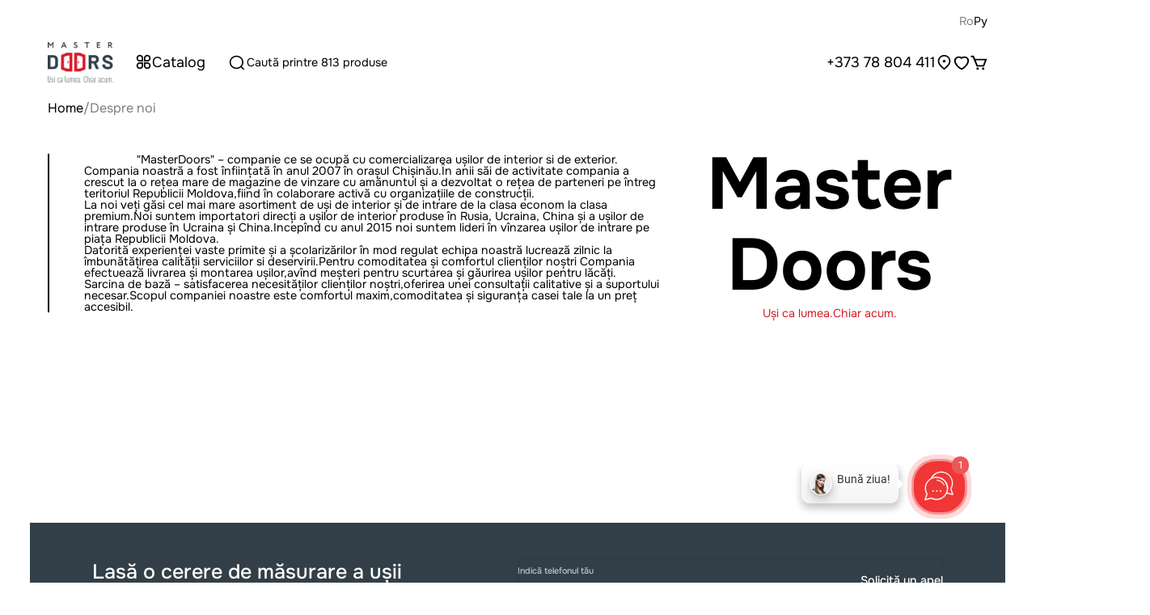

--- FILE ---
content_type: text/html; charset=utf-8
request_url: https://masterdoors.md/ro/about
body_size: 45758
content:
<!doctype html>
<html data-n-head-ssr lang="ro" data-n-head="%7B%22lang%22:%7B%22ssr%22:%22ro%22%7D%7D">
    <head >
        <meta charset="UTF-8">

        <meta data-n-head="ssr" name="viewport" content="width=device-width, initial-scale=1"><meta data-n-head="ssr" name="format-detection" content="telephone=no"><meta data-n-head="ssr" name="msapplication-TileColor" content="#ffffff"><meta data-n-head="ssr" name="msapplication-TileImage" content="/favicon/ms-icon-144x144.png"><meta data-n-head="ssr" data-hid="og:url" property="og:url" content="https://masterdoors.md/ro/about"><meta data-n-head="ssr" data-hid="og:title" property="og:title" content="null"><meta data-n-head="ssr" data-hid="og:description" property="og:description" content="null"><meta data-n-head="ssr" data-hid="og:image" property="og:image" content="https://media.ecom.md/swift/v1/AUTH_e78b75cf5be94082a583fedd6afb6222/ecom_prod/media/site_settings/logo/Left_FE0w13z.png"><meta data-n-head="ssr" data-hid="keywords" name="keywords" content="null"><link data-n-head="ssr" data-hid="canonical" rel="canonical" href="https://masterdoors.md/ro/about"><link data-n-head="ssr" rel="shortcut icon" href="https://media.ecom.md/swift/v1/AUTH_e78b75cf5be94082a583fedd6afb6222/ecom_prod/media/site_settings/logo/path32.png"><link data-n-head="ssr" rel="stylesheet" href="https://fonts.googleapis.com/css2?family=Onest:wght@100..900&amp;display=swap"><link data-n-head="ssr" rel="preconnect" href="https://fonts.googleapis.com"><link data-n-head="ssr" rel="preconnect" href="https://fonts.gstatic.com" crossorigin="true"><link data-n-head="ssr" data-hid="hreflang-ro-MD" rel="alternate" hreflang="ro-MD" href="https://masterdoors.md/ro/about"><link data-n-head="ssr" data-hid="hreflang-ru-MD" rel="alternate" hreflang="ru-MD" href="https://masterdoors.md/ru/about"><link data-n-head="ssr" data-hid="hreflang-x-default" rel="alternate" hreflang="x-default" href="https://masterdoors.md/ro/about"><style data-n-head="ssr" data-hid="theme-css-variables" type="text/css">:root {--main-bg-color: #FFFFFF;--primary: #D6222D;--primary-hover: #D81B28;--primary-shadow: rgba(255, 201, 7, .3);--secondary: #000000;--secondary-hover: #1D1D1D;--secondary-shadow: rgba(41, 103, 195, 0.3);--primary-t40: rgba(245, 207, 0, 0.4);--primary-t20: rgba(245, 207, 0, 0.2);--primary-t10: rgba(245, 207, 0, 0.1);--surface-ground: #FFFFFF;--surface-ground-t5: #FFFFFF;--surface-ground-t50: rgba(242, 241, 237, 0.5);--surface-ground-light: #FFFFFF;--surface-ground-shadow: rgb(242, 241, 237, 0.3);--surface-white: #FFFFFF;--surface-dark-ground: #323F48;--surface-dark-accent: #313F48;--surface-dark-ground-shadow: rgb(36, 36, 34, 0.3);--surface-light: #F7F7F7;--surface-white-t3: #fff;--surface-white-t10: rgba(255, 255, 255, 0.10);--surface-white-t25: rgba(255, 255, 255, 0.25);--surface-white-t50: rgba(255, 255, 255, 0.50);--surface-black-t3: rgba(255, 201, 7, 0.03);--surface-black-t5: rgba(36, 36, 34, 0.05);--surface-black-t10: rgba(36, 36, 34, 0.12);--surface-black-t15: rgba(36, 36, 34, 0.15);--surface-black-t25: rgba(36, 36, 34, 0.25);--surface-black-t50: #D81B28;--surface-black-shadow: rgb(0, 0, 0, 0.3);--surface-black-shadow-light: rgb(0, 0, 0, 0.1);--text-white: #FFFFFF;--text-white-subtle: rgba(255, 255, 255, 0.7);--body-accent-text: #FFFFFF;--body-text: #000000;--body-text-shadow: rgba(200, 200, 200, 0.3);--subtle-text: rgba(36, 36, 34, 0.7);--subtle-text2: rgba(36, 36, 34, 0.5);--btn-text-white: #FFFFFF;--btn-text-black: #D81B28;--secondary-danger: #F45431;--secondary-success: #46EF43;--rating-color: rgba(255, 201, 7, 1);--navigation-height: 46px;--header-height-default: 100px;--header-height-small: 80px;--mobile-bar-height: 64px;--primary-transition-time: 0s;--primary-transition-type: ease;--primary-transition: var(--primary-transition-time) var(--primary-transition-type);--link-default-transition-time: 50ms;--link-default-transition-type: ease out;--link-default-transition: var(--link-default-transition-time) var(--link-default-transition-type);--primary-scale-transition-time: .1s;--primary-scale-transition-type: ease;--primary-scale-transition: var(--primary-scale-transition-time) var(--primary-scale-transition-type);--secondary-transition-time: .1s;--secondary-transition-type: ease;--secondary-transition: var(--secondary-transition-time) var(--secondary-transition-type);--primary-active-state-scale: .95;--secondary-active-state-scale: .8;--increasing-active-state-scale: 1.1;--disabled-opacity: 0.5;--hover-opacity: 0.7;--window-shadow: rgb(0, 0, 0, 0.4);--modal-z-index: 60;}</style><style data-n-head="ssr" data-hid="custom-css" type="text/css">
        :root{
            .sub-list__item[data-v-30ed9685] {
    color: #ffffff;
}
.container .footer__content {
    background: #323f48;
}
.column__title {
    color: white;
}
.footer__content--copyright-block .footer__content--copyright-block-copyright {
    color: white;
}
.category-card__content__header__title:hover {
    color: #D81B28;
}
.product-card__header a:hover&gt;h2 {
    color: #D81B28;
}
.catalog-window__categories__item:hover h3 {
    color: #D81B28;
}
.column__list-item .list-item {
    color: white;
}
.column__list-item .list-item.--address {
    color: white;
}
.column__list-item .list-item.--schedule {
    color: white;
}
.sub-list__item--link {
    color: white;
}
.column__list-item .list-item:hover {
    color: red;
}
.column__list-item .list-item.--address:hover {
    color: red;
}
.column__list-item .list-item.--schedule:hover {
    color: red;
}
.sub-list__item--link:hover {
    color: red;
}
.ui-action-btn__text span {
    color: #ffffff;
}
.main-slider__content__slider__wrapper__item__info .ui-action-btn__icon svg {
    fill: #ffffff;
}
.ui-action-btn.--only-icon.--size-medium.--fit-content:not(.transparent) .ui-action-btn__icon svg {
    fill: white;
}
.categories__wrapper .--five img, .categories__wrapper .--for img {
        height: calc(var(--img-height));
    }
}
.blog-wrapper {
    --item-width: 297px;
}
        }
        </style><style data-vue-ssr-id="0049fdbb:0 68cc5926:0 d16eee42:0 7a68f187:0 7c89f532:0 0face20c:0 54083640:0 24db0030:0 5bb0accc:0 58fd7036:0 333bcd27:0 2c7ac48a:0 c4be9908:0 115a2055:0 76103fa6:0 020719a4:0 24df1e43:0 4530d54c:0 3f67cad8:0 8fdeaec6:0 cd3de276:0 04be439c:0 2785542b:0 e57c6996:0 f7b7f018:0 12e20c42:0 abf417c4:0 ec9e5c5c:0">html{line-height:1.15;-webkit-text-size-adjust:100%}body{margin:0}main{display:block}h1{font-size:2em;margin:.67em 0}hr{box-sizing:content-box;height:0;overflow:visible}pre{font-family:monospace,monospace;font-size:1em}a{background-color:transparent}abbr[title]{border-bottom:none;text-decoration:underline;-webkit-text-decoration:underline dotted;text-decoration:underline dotted}b,strong{font-weight:bolder}code,kbd,samp{font-family:monospace,monospace;font-size:1em}small{font-size:80%}sub,sup{font-size:75%;line-height:0;position:relative;vertical-align:baseline}sub{bottom:-.25em}sup{top:-.5em}img{border-style:none}button,input,optgroup,select,textarea{font-family:inherit;font-size:100%;line-height:1.15;margin:0}button,input{overflow:visible}button,select{text-transform:none}[type=button],[type=reset],[type=submit],button{-webkit-appearance:button;border:none;cursor:pointer;outline:none}[type=button]::-moz-focus-inner,[type=reset]::-moz-focus-inner,[type=submit]::-moz-focus-inner,button::-moz-focus-inner{border-style:none;padding:0}[type=button]:-moz-focusring,[type=reset]:-moz-focusring,[type=submit]:-moz-focusring,button:-moz-focusring{outline:1px dotted ButtonText}fieldset{padding:.35em .75em .625em}legend{box-sizing:border-box;color:inherit;display:table;max-width:100%;padding:0;white-space:normal}progress{vertical-align:baseline}textarea{overflow:auto}[type=checkbox],[type=radio]{box-sizing:border-box;padding:0}[type=number]::-webkit-inner-spin-button,[type=number]::-webkit-outer-spin-button{height:auto}[type=search]{-webkit-appearance:textfield;outline-offset:-2px}[type=search]::-webkit-search-decoration{-webkit-appearance:none}::-webkit-file-upload-button{-webkit-appearance:button;font:inherit}details{display:block}summary{display:list-item}[hidden],template{display:none}a,abbr,acronym,address,applet,article,aside,audio,b,big,blockquote,body,canvas,caption,center,cite,code,dd,del,details,dfn,div,dl,dt,em,embed,fieldset,figcaption,figure,footer,form,h1,h2,h3,h4,h5,h6,header,hgroup,html,i,iframe,img,ins,kbd,label,legend,li,mark,menu,nav,object,ol,output,p,pre,q,ruby,s,samp,section,small,span,strike,strong,sub,summary,sup,table,tbody,td,tfoot,th,thead,time,tr,tt,u,ul,var,video{border:0;font-size:100%;font:inherit;margin:0;padding:0;vertical-align:baseline}article,aside,details,figcaption,figure,footer,header,hgroup,menu,nav,section{display:block}body{line-height:1}ol,ul{list-style:none}blockquote,q{quotes:none}blockquote:after,blockquote:before,q:after,q:before{content:"";content:none}table{border-collapse:collapse;border-spacing:0}
body{background-color:var(--main-bg-color);color:var(--body-text);font-family:"Onest",sans-serif;min-width:320px}@media(max-width:768px){body{padding-bottom:var(--mobile-bar-height)}}body.--blocked{overflow:hidden}a{color:inherit;-webkit-text-decoration:none;text-decoration:none}.container{margin:0 auto;max-width:1340px;width:100%}@media(max-width:768px){.main-layout{padding-bottom:var(--mobile-bar-height)}}.disabled{opacity:var(--disabled-opacity);pointer-events:none;-webkit-user-select:none;-moz-user-select:none;user-select:none}.fade-enter-active,.fade-leave-active{transition:var(--secondary-transition) opacity}.fade-enter,.fade-leave-to{opacity:0}
@font-face{font-family:"newkidsmd";font-style:normal;font-weight:300;src:url(/_nuxt/fonts/newkidsmd.a5d7d2a.ttf) format("truetype")}@font-face{font-family:"newkidsmd";font-style:normal;font-weight:400;src:url(/_nuxt/fonts/newkidsmd.a5d7d2a.ttf) format("truetype")}@font-face{font-family:"newkidsmd";font-style:normal;font-weight:500;src:url(/_nuxt/fonts/newkidsmd.a5d7d2a.ttf) format("truetype")}@font-face{font-family:"newkidsmd";font-style:normal;font-weight:700;src:url(/_nuxt/fonts/newkidsmd.a5d7d2a.ttf) format("truetype")}@font-face{font-family:"newkidsmd";font-style:normal;font-weight:900;src:url(/_nuxt/fonts/newkidsmd.a5d7d2a.ttf) format("truetype")}@font-face{font-family:"mirposudimd";font-style:normal;font-weight:300;src:url(/_nuxt/fonts/mirposudimd.1587d6f.ttf) format("truetype")}@font-face{font-family:"mirposudimd";font-style:normal;font-weight:400;src:url(/_nuxt/fonts/mirposudimd.1587d6f.ttf) format("truetype")}@font-face{font-family:"mirposudimd";font-style:normal;font-weight:500;src:url(/_nuxt/fonts/mirposudimd.1587d6f.ttf) format("truetype")}@font-face{font-family:"mirposudimd";font-style:normal;font-weight:700;src:url(/_nuxt/fonts/mirposudimd.1587d6f.ttf) format("truetype")}@font-face{font-family:"mirposudimd";font-style:normal;font-weight:900;src:url(/_nuxt/fonts/mirposudimd.1587d6f.ttf) format("truetype")}@font-face{font-family:"mvsmd";font-style:normal;font-weight:300;src:url(/_nuxt/fonts/mvsmd.09f1390.ttf) format("truetype")}@font-face{font-family:"mvsmd";font-style:normal;font-weight:400;src:url(/_nuxt/fonts/mvsmd.09f1390.ttf) format("truetype")}@font-face{font-family:"mvsmd";font-style:normal;font-weight:500;src:url(/_nuxt/fonts/mvsmd.09f1390.ttf) format("truetype")}@font-face{font-family:"mvsmd";font-style:normal;font-weight:700;src:url(/_nuxt/fonts/mvsmd.09f1390.ttf) format("truetype")}@font-face{font-family:"mvsmd";font-style:normal;font-weight:900;src:url(/_nuxt/fonts/mvsmd.09f1390.ttf) format("truetype")}@font-face{font-family:"alcohallmd";font-style:normal;font-weight:300;src:url(/_nuxt/fonts/alcohallmd.0e023bd.ttf) format("truetype")}@font-face{font-family:"alcohallmd";font-style:normal;font-weight:400;src:url(/_nuxt/fonts/alcohallmd.0e023bd.ttf) format("truetype")}@font-face{font-family:"alcohallmd";font-style:normal;font-weight:500;src:url(/_nuxt/fonts/alcohallmd.0e023bd.ttf) format("truetype")}@font-face{font-family:"alcohallmd";font-style:normal;font-weight:700;src:url(/_nuxt/fonts/alcohallmd.0e023bd.ttf) format("truetype")}@font-face{font-family:"alcohallmd";font-style:normal;font-weight:900;src:url(/_nuxt/fonts/alcohallmd.0e023bd.ttf) format("truetype")}@font-face{font-family:"altdorfprojektmd";font-style:normal;font-weight:300;src:url(/_nuxt/fonts/altdorfprojektmd.4df14eb.ttf) format("truetype")}@font-face{font-family:"altdorfprojektmd";font-style:normal;font-weight:400;src:url(/_nuxt/fonts/altdorfprojektmd.4df14eb.ttf) format("truetype")}@font-face{font-family:"altdorfprojektmd";font-style:normal;font-weight:500;src:url(/_nuxt/fonts/altdorfprojektmd.4df14eb.ttf) format("truetype")}@font-face{font-family:"altdorfprojektmd";font-style:normal;font-weight:700;src:url(/_nuxt/fonts/altdorfprojektmd.4df14eb.ttf) format("truetype")}@font-face{font-family:"altdorfprojektmd";font-style:normal;font-weight:900;src:url(/_nuxt/fonts/altdorfprojektmd.4df14eb.ttf) format("truetype")}@font-face{font-family:"imperluxecommd";font-style:normal;font-weight:300;src:url(/_nuxt/fonts/imperluxecommd.a5d7d2a.ttf) format("truetype")}@font-face{font-family:"imperluxecommd";font-style:normal;font-weight:400;src:url(/_nuxt/fonts/imperluxecommd.a5d7d2a.ttf) format("truetype")}@font-face{font-family:"imperluxecommd";font-style:normal;font-weight:500;src:url(/_nuxt/fonts/imperluxecommd.a5d7d2a.ttf) format("truetype")}@font-face{font-family:"imperluxecommd";font-style:normal;font-weight:700;src:url(/_nuxt/fonts/imperluxecommd.a5d7d2a.ttf) format("truetype")}@font-face{font-family:"imperluxecommd";font-style:normal;font-weight:900;src:url(/_nuxt/fonts/imperluxecommd.a5d7d2a.ttf) format("truetype")}@font-face{font-family:"beautyfactorymd";font-style:normal;font-weight:300;src:url(/_nuxt/fonts/beautyfactorymd.ea53c1f.ttf) format("truetype")}@font-face{font-family:"beautyfactorymd";font-style:normal;font-weight:400;src:url(/_nuxt/fonts/beautyfactorymd.ea53c1f.ttf) format("truetype")}@font-face{font-family:"beautyfactorymd";font-style:normal;font-weight:500;src:url(/_nuxt/fonts/beautyfactorymd.ea53c1f.ttf) format("truetype")}@font-face{font-family:"beautyfactorymd";font-style:normal;font-weight:700;src:url(/_nuxt/fonts/beautyfactorymd.ea53c1f.ttf) format("truetype")}@font-face{font-family:"beautyfactorymd";font-style:normal;font-weight:900;src:url(/_nuxt/fonts/beautyfactorymd.ea53c1f.ttf) format("truetype")}@font-face{font-family:"Uniplast";font-style:normal;font-weight:300;src:url(/_nuxt/fonts/Uniplast.aec242e.ttf) format("truetype")}@font-face{font-family:"Uniplast";font-style:normal;font-weight:400;src:url(/_nuxt/fonts/Uniplast.aec242e.ttf) format("truetype")}@font-face{font-family:"Uniplast";font-style:normal;font-weight:500;src:url(/_nuxt/fonts/Uniplast.aec242e.ttf) format("truetype")}@font-face{font-family:"Uniplast";font-style:normal;font-weight:700;src:url(/_nuxt/fonts/Uniplast.aec242e.ttf) format("truetype")}@font-face{font-family:"Uniplast";font-style:normal;font-weight:900;src:url(/_nuxt/fonts/Uniplast.aec242e.ttf) format("truetype")}@font-face{font-family:"solingecommd";font-style:normal;font-weight:300;src:url(/_nuxt/fonts/solingecommd.0ba081b.ttf) format("truetype")}@font-face{font-family:"solingecommd";font-style:normal;font-weight:400;src:url(/_nuxt/fonts/solingecommd.0ba081b.ttf) format("truetype")}@font-face{font-family:"solingecommd";font-style:normal;font-weight:500;src:url(/_nuxt/fonts/solingecommd.0ba081b.ttf) format("truetype")}@font-face{font-family:"solingecommd";font-style:normal;font-weight:700;src:url(/_nuxt/fonts/solingecommd.0ba081b.ttf) format("truetype")}@font-face{font-family:"solingecommd";font-style:normal;font-weight:900;src:url(/_nuxt/fonts/solingecommd.0ba081b.ttf) format("truetype")}@font-face{font-family:"valconi";font-style:normal;font-weight:300;src:url(/_nuxt/fonts/valconi.e946626.ttf) format("truetype")}@font-face{font-family:"valconi";font-style:normal;font-weight:400;src:url(/_nuxt/fonts/valconi.e946626.ttf) format("truetype")}@font-face{font-family:"valconi";font-style:normal;font-weight:500;src:url(/_nuxt/fonts/valconi.e946626.ttf) format("truetype")}@font-face{font-family:"valconi";font-style:normal;font-weight:700;src:url(/_nuxt/fonts/valconi.e946626.ttf) format("truetype")}@font-face{font-family:"valconi";font-style:normal;font-weight:900;src:url(/_nuxt/fonts/valconi.e946626.ttf) format("truetype")}@font-face{font-family:"relaxeecommd";font-style:normal;font-weight:300;src:url(/_nuxt/fonts/relaxeecommd.3c9d0f6.ttf) format("truetype")}@font-face{font-family:"relaxeecommd";font-style:normal;font-weight:400;src:url(/_nuxt/fonts/relaxeecommd.3c9d0f6.ttf) format("truetype")}@font-face{font-family:"relaxeecommd";font-style:normal;font-weight:500;src:url(/_nuxt/fonts/relaxeecommd.3c9d0f6.ttf) format("truetype")}@font-face{font-family:"relaxeecommd";font-style:normal;font-weight:700;src:url(/_nuxt/fonts/relaxeecommd.3c9d0f6.ttf) format("truetype")}@font-face{font-family:"relaxeecommd";font-style:normal;font-weight:900;src:url(/_nuxt/fonts/relaxeecommd.3c9d0f6.ttf) format("truetype")}@font-face{font-family:"rechizitemd";font-style:normal;font-weight:300;src:url(/_nuxt/fonts/rechizitemd.4df14eb.ttf) format("truetype")}@font-face{font-family:"rechizitemd";font-style:normal;font-weight:400;src:url(/_nuxt/fonts/rechizitemd.4df14eb.ttf) format("truetype")}@font-face{font-family:"rechizitemd";font-style:normal;font-weight:500;src:url(/_nuxt/fonts/rechizitemd.4df14eb.ttf) format("truetype")}@font-face{font-family:"rechizitemd";font-style:normal;font-weight:700;src:url(/_nuxt/fonts/rechizitemd.4df14eb.ttf) format("truetype")}@font-face{font-family:"rechizitemd";font-style:normal;font-weight:900;src:url(/_nuxt/fonts/rechizitemd.4df14eb.ttf) format("truetype")}@font-face{font-family:"casmararo";font-style:normal;font-weight:300;src:url(/_nuxt/fonts/casmararo.1587d6f.ttf) format("truetype")}@font-face{font-family:"casmararo";font-style:normal;font-weight:400;src:url(/_nuxt/fonts/casmararo.1587d6f.ttf) format("truetype")}@font-face{font-family:"casmararo";font-style:normal;font-weight:500;src:url(/_nuxt/fonts/casmararo.1587d6f.ttf) format("truetype")}@font-face{font-family:"casmararo";font-style:normal;font-weight:700;src:url(/_nuxt/fonts/casmararo.1587d6f.ttf) format("truetype")}@font-face{font-family:"casmararo";font-style:normal;font-weight:900;src:url(/_nuxt/fonts/casmararo.1587d6f.ttf) format("truetype")}@font-face{font-family:"OpenSans - Variable";font-style:normal;font-weight:300;src:url("/_nuxt/fonts/OpenSans - Variable.a5d7d2a.ttf") format("truetype")}@font-face{font-family:"OpenSans - Variable";font-style:normal;font-weight:400;src:url("/_nuxt/fonts/OpenSans - Variable.a5d7d2a.ttf") format("truetype")}@font-face{font-family:"OpenSans - Variable";font-style:normal;font-weight:500;src:url("/_nuxt/fonts/OpenSans - Variable.a5d7d2a.ttf") format("truetype")}@font-face{font-family:"OpenSans - Variable";font-style:normal;font-weight:700;src:url("/_nuxt/fonts/OpenSans - Variable.a5d7d2a.ttf") format("truetype")}@font-face{font-family:"OpenSans - Variable";font-style:normal;font-weight:900;src:url("/_nuxt/fonts/OpenSans - Variable.a5d7d2a.ttf") format("truetype")}@font-face{font-family:"Cera Pro Light";font-style:normal;font-weight:300;src:url("/_nuxt/fonts/Cera Pro Light.e46c8e0.otf") format("opentype")}@font-face{font-family:"Cera Pro Light";font-style:normal;font-weight:400;src:url("/_nuxt/fonts/Cera Pro Light.e46c8e0.otf") format("opentype")}@font-face{font-family:"Cera Pro Light";font-style:normal;font-weight:500;src:url("/_nuxt/fonts/Cera Pro Light.e46c8e0.otf") format("opentype")}@font-face{font-family:"Cera Pro Light";font-style:normal;font-weight:700;src:url("/_nuxt/fonts/Cera Pro Light.e46c8e0.otf") format("opentype")}@font-face{font-family:"Cera Pro Light";font-style:normal;font-weight:900;src:url("/_nuxt/fonts/Cera Pro Light.e46c8e0.otf") format("opentype")}@font-face{font-family:"Roboto Variable";font-style:normal;font-weight:300;src:url("/_nuxt/fonts/Roboto Variable.3c9d0f6.ttf") format("truetype")}@font-face{font-family:"Roboto Variable";font-style:normal;font-weight:400;src:url("/_nuxt/fonts/Roboto Variable.3c9d0f6.ttf") format("truetype")}@font-face{font-family:"Roboto Variable";font-style:normal;font-weight:500;src:url("/_nuxt/fonts/Roboto Variable.3c9d0f6.ttf") format("truetype")}@font-face{font-family:"Roboto Variable";font-style:normal;font-weight:700;src:url("/_nuxt/fonts/Roboto Variable.3c9d0f6.ttf") format("truetype")}@font-face{font-family:"Roboto Variable";font-style:normal;font-weight:900;src:url("/_nuxt/fonts/Roboto Variable.3c9d0f6.ttf") format("truetype")}@font-face{font-family:"Montserrat Variable";font-style:normal;font-weight:300;src:url("/_nuxt/fonts/Montserrat Variable.4df14eb.ttf") format("truetype")}@font-face{font-family:"Montserrat Variable";font-style:normal;font-weight:400;src:url("/_nuxt/fonts/Montserrat Variable.4df14eb.ttf") format("truetype")}@font-face{font-family:"Montserrat Variable";font-style:normal;font-weight:500;src:url("/_nuxt/fonts/Montserrat Variable.4df14eb.ttf") format("truetype")}@font-face{font-family:"Montserrat Variable";font-style:normal;font-weight:700;src:url("/_nuxt/fonts/Montserrat Variable.4df14eb.ttf") format("truetype")}@font-face{font-family:"Montserrat Variable";font-style:normal;font-weight:900;src:url("/_nuxt/fonts/Montserrat Variable.4df14eb.ttf") format("truetype")}@font-face{font-family:"Jost";font-style:normal;font-weight:300;src:url(/_nuxt/fonts/Jost.34835cd.ttf) format("truetype")}@font-face{font-family:"Jost";font-style:normal;font-weight:400;src:url(/_nuxt/fonts/Jost.34835cd.ttf) format("truetype")}@font-face{font-family:"Jost";font-style:normal;font-weight:500;src:url(/_nuxt/fonts/Jost.34835cd.ttf) format("truetype")}@font-face{font-family:"Jost";font-style:normal;font-weight:700;src:url(/_nuxt/fonts/Jost.34835cd.ttf) format("truetype")}@font-face{font-family:"Jost";font-style:normal;font-weight:900;src:url(/_nuxt/fonts/Jost.34835cd.ttf) format("truetype")}@font-face{font-family:"Noto Sans Display";font-style:normal;font-weight:300;src:url("/_nuxt/fonts/Noto Sans Display.1587d6f.ttf") format("truetype")}@font-face{font-family:"Noto Sans Display";font-style:normal;font-weight:400;src:url("/_nuxt/fonts/Noto Sans Display.1587d6f.ttf") format("truetype")}@font-face{font-family:"Noto Sans Display";font-style:normal;font-weight:500;src:url("/_nuxt/fonts/Noto Sans Display.1587d6f.ttf") format("truetype")}@font-face{font-family:"Noto Sans Display";font-style:normal;font-weight:700;src:url("/_nuxt/fonts/Noto Sans Display.1587d6f.ttf") format("truetype")}@font-face{font-family:"Noto Sans Display";font-style:normal;font-weight:900;src:url("/_nuxt/fonts/Noto Sans Display.1587d6f.ttf") format("truetype")}@font-face{font-family:"Wix Made for Display";font-style:normal;font-weight:300;src:url("/_nuxt/fonts/Wix Made for Display.ea53c1f.ttf") format("truetype")}@font-face{font-family:"Wix Made for Display";font-style:normal;font-weight:400;src:url("/_nuxt/fonts/Wix Made for Display.ea53c1f.ttf") format("truetype")}@font-face{font-family:"Wix Made for Display";font-style:normal;font-weight:500;src:url("/_nuxt/fonts/Wix Made for Display.ea53c1f.ttf") format("truetype")}@font-face{font-family:"Wix Made for Display";font-style:normal;font-weight:700;src:url("/_nuxt/fonts/Wix Made for Display.ea53c1f.ttf") format("truetype")}@font-face{font-family:"Wix Made for Display";font-style:normal;font-weight:900;src:url("/_nuxt/fonts/Wix Made for Display.ea53c1f.ttf") format("truetype")}@font-face{font-family:"Comforta";font-style:normal;font-weight:300;src:url(/_nuxt/fonts/Comforta.5e4b7b3.ttf) format("truetype")}@font-face{font-family:"Comforta";font-style:normal;font-weight:400;src:url(/_nuxt/fonts/Comforta.5e4b7b3.ttf) format("truetype")}@font-face{font-family:"Comforta";font-style:normal;font-weight:500;src:url(/_nuxt/fonts/Comforta.5e4b7b3.ttf) format("truetype")}@font-face{font-family:"Comforta";font-style:normal;font-weight:700;src:url(/_nuxt/fonts/Comforta.5e4b7b3.ttf) format("truetype")}@font-face{font-family:"Comforta";font-style:normal;font-weight:900;src:url(/_nuxt/fonts/Comforta.5e4b7b3.ttf) format("truetype")}@font-face{font-family:"Montserrat";font-style:normal;font-weight:300;src:url(/_nuxt/fonts/Montserrat.7e68712.ttf) format("truetype")}@font-face{font-family:"Montserrat";font-style:normal;font-weight:400;src:url(/_nuxt/fonts/Montserrat.7e68712.ttf) format("truetype")}@font-face{font-family:"Montserrat";font-style:normal;font-weight:500;src:url(/_nuxt/fonts/Montserrat.7e68712.ttf) format("truetype")}@font-face{font-family:"Montserrat";font-style:normal;font-weight:700;src:url(/_nuxt/fonts/Montserrat.7e68712.ttf) format("truetype")}@font-face{font-family:"Montserrat";font-style:normal;font-weight:900;src:url(/_nuxt/fonts/Montserrat.7e68712.ttf) format("truetype")}@font-face{font-family:"Onest";font-style:normal;font-weight:300;src:url(/_nuxt/fonts/Onest.23af7ac.ttf) format("truetype")}@font-face{font-family:"Onest";font-style:normal;font-weight:400;src:url(/_nuxt/fonts/Onest.23af7ac.ttf) format("truetype")}@font-face{font-family:"Onest";font-style:normal;font-weight:500;src:url(/_nuxt/fonts/Onest.23af7ac.ttf) format("truetype")}@font-face{font-family:"Onest";font-style:normal;font-weight:700;src:url(/_nuxt/fonts/Onest.23af7ac.ttf) format("truetype")}@font-face{font-family:"Onest";font-style:normal;font-weight:900;src:url(/_nuxt/fonts/Onest.23af7ac.ttf) format("truetype")}@font-face{font-family:"SUSE";font-style:normal;font-weight:300;src:url(/_nuxt/fonts/SUSE.e3d461f.ttf) format("truetype")}@font-face{font-family:"SUSE";font-style:normal;font-weight:400;src:url(/_nuxt/fonts/SUSE.e3d461f.ttf) format("truetype")}@font-face{font-family:"SUSE";font-style:normal;font-weight:500;src:url(/_nuxt/fonts/SUSE.e3d461f.ttf) format("truetype")}@font-face{font-family:"SUSE";font-style:normal;font-weight:700;src:url(/_nuxt/fonts/SUSE.e3d461f.ttf) format("truetype")}@font-face{font-family:"SUSE";font-style:normal;font-weight:900;src:url(/_nuxt/fonts/SUSE.e3d461f.ttf) format("truetype")}@font-face{font-family:"Inter";font-style:normal;font-weight:300;src:url(/_nuxt/fonts/Inter.e05c5f3.ttf) format("truetype")}@font-face{font-family:"Inter";font-style:normal;font-weight:400;src:url(/_nuxt/fonts/Inter.e05c5f3.ttf) format("truetype")}@font-face{font-family:"Inter";font-style:normal;font-weight:500;src:url(/_nuxt/fonts/Inter.e05c5f3.ttf) format("truetype")}@font-face{font-family:"Inter";font-style:normal;font-weight:700;src:url(/_nuxt/fonts/Inter.e05c5f3.ttf) format("truetype")}@font-face{font-family:"Inter";font-style:normal;font-weight:900;src:url(/_nuxt/fonts/Inter.e05c5f3.ttf) format("truetype")}
.Vue-Toastification__container{box-sizing:border-box;color:#fff;display:flex;flex-direction:column;min-height:100%;padding:4px;pointer-events:none;position:fixed;width:600px;z-index:9999}@media only screen and (min-width:600px){.Vue-Toastification__container.top-center,.Vue-Toastification__container.top-left,.Vue-Toastification__container.top-right{top:1em}.Vue-Toastification__container.bottom-center,.Vue-Toastification__container.bottom-left,.Vue-Toastification__container.bottom-right{bottom:1em;flex-direction:column-reverse}.Vue-Toastification__container.bottom-left,.Vue-Toastification__container.top-left{left:1em}.Vue-Toastification__container.bottom-left .Vue-Toastification__toast,.Vue-Toastification__container.top-left .Vue-Toastification__toast{margin-right:auto}@supports not (-moz-appearance:none){.Vue-Toastification__container.bottom-left .Vue-Toastification__toast--rtl,.Vue-Toastification__container.top-left .Vue-Toastification__toast--rtl{margin-left:auto;margin-right:0}}.Vue-Toastification__container.bottom-right,.Vue-Toastification__container.top-right{right:1em}.Vue-Toastification__container.bottom-right .Vue-Toastification__toast,.Vue-Toastification__container.top-right .Vue-Toastification__toast{margin-left:auto}@supports not (-moz-appearance:none){.Vue-Toastification__container.bottom-right .Vue-Toastification__toast--rtl,.Vue-Toastification__container.top-right .Vue-Toastification__toast--rtl{margin-left:0;margin-right:auto}}.Vue-Toastification__container.bottom-center,.Vue-Toastification__container.top-center{left:50%;margin-left:-300px}.Vue-Toastification__container.bottom-center .Vue-Toastification__toast,.Vue-Toastification__container.top-center .Vue-Toastification__toast{margin-left:auto;margin-right:auto}}@media only screen and (max-width:600px){.Vue-Toastification__container{left:0;margin:0;padding:0;width:100vw}.Vue-Toastification__container .Vue-Toastification__toast{width:100%}.Vue-Toastification__container.top-center,.Vue-Toastification__container.top-left,.Vue-Toastification__container.top-right{top:0}.Vue-Toastification__container.bottom-center,.Vue-Toastification__container.bottom-left,.Vue-Toastification__container.bottom-right{bottom:0;flex-direction:column-reverse}}.Vue-Toastification__toast{border-radius:8px;box-shadow:0 1px 10px 0 rgba(0,0,0,.1),0 2px 15px 0 rgba(0,0,0,.05);box-sizing:border-box;direction:ltr;display:inline-flex;font-family:"Lato",Helvetica,"Roboto",Arial,sans-serif;justify-content:space-between;margin-bottom:1rem;max-height:800px;max-width:600px;min-height:64px;min-width:326px;overflow:hidden;padding:22px 24px;pointer-events:auto;position:relative;transform:translateZ(0)}.Vue-Toastification__toast--rtl{direction:rtl}.Vue-Toastification__toast--default{background-color:#1976d2;color:#fff}.Vue-Toastification__toast--info{background-color:#2196f3;color:#fff}.Vue-Toastification__toast--success{background-color:#4caf50;color:#fff}.Vue-Toastification__toast--error{background-color:#ff5252;color:#fff}.Vue-Toastification__toast--warning{background-color:#ffc107;color:#fff}@media only screen and (max-width:600px){.Vue-Toastification__toast{border-radius:0;margin-bottom:.5rem}}.Vue-Toastification__toast-body{flex:1;font-size:16px;line-height:24px;white-space:pre-wrap;word-break:break-word}.Vue-Toastification__toast-component-body{flex:1}.Vue-Toastification__toast.disable-transition{animation:none!important;transition:none!important}.Vue-Toastification__close-button{align-items:center;background:transparent;border:none;color:#fff;cursor:pointer;font-size:24px;font-weight:700;line-height:24px;opacity:.3;outline:none;padding:0 0 0 10px;transition:.3s ease;transition:visibility 0s,opacity .2s linear}.Vue-Toastification__close-button:focus,.Vue-Toastification__close-button:hover{opacity:1}.Vue-Toastification__toast:not(:hover) .Vue-Toastification__close-button.show-on-hover{opacity:0}.Vue-Toastification__toast--rtl .Vue-Toastification__close-button{padding-left:0;padding-right:10px}@keyframes scale-x-frames{0%{transform:scaleX(1)}to{transform:scaleX(0)}}.Vue-Toastification__progress-bar{animation:scale-x-frames linear 1 forwards;background-color:hsla(0,0%,100%,.7);bottom:0;height:5px;left:0;position:absolute;transform-origin:left;width:100%;z-index:10000}.Vue-Toastification__toast--rtl .Vue-Toastification__progress-bar{left:auto;right:0;transform-origin:right}.Vue-Toastification__icon{align-items:center;background:transparent;border:none;height:100%;margin:auto 18px auto 0;outline:none;padding:0;transition:.3s ease;width:20px}.Vue-Toastification__toast--rtl .Vue-Toastification__icon{margin:auto 0 auto 18px}@keyframes bounceInRight{0%,60%,75%,90%,to{animation-timing-function:cubic-bezier(.215,.61,.355,1)}0%{opacity:0;transform:translate3d(3000px,0,0)}60%{opacity:1;transform:translate3d(-25px,0,0)}75%{transform:translate3d(10px,0,0)}90%{transform:translate3d(-5px,0,0)}to{transform:none}}@keyframes bounceOutRight{40%{opacity:1;transform:translate3d(-20px,0,0)}to{opacity:0;transform:translate3d(1000px,0,0)}}@keyframes bounceInLeft{0%,60%,75%,90%,to{animation-timing-function:cubic-bezier(.215,.61,.355,1)}0%{opacity:0;transform:translate3d(-3000px,0,0)}60%{opacity:1;transform:translate3d(25px,0,0)}75%{transform:translate3d(-10px,0,0)}90%{transform:translate3d(5px,0,0)}to{transform:none}}@keyframes bounceOutLeft{20%{opacity:1;transform:translate3d(20px,0,0)}to{opacity:0;transform:translate3d(-2000px,0,0)}}@keyframes bounceInUp{0%,60%,75%,90%,to{animation-timing-function:cubic-bezier(.215,.61,.355,1)}0%{opacity:0;transform:translate3d(0,3000px,0)}60%{opacity:1;transform:translate3d(0,-20px,0)}75%{transform:translate3d(0,10px,0)}90%{transform:translate3d(0,-5px,0)}to{transform:translateZ(0)}}@keyframes bounceOutUp{20%{transform:translate3d(0,-10px,0)}40%,45%{opacity:1;transform:translate3d(0,20px,0)}to{opacity:0;transform:translate3d(0,-2000px,0)}}@keyframes bounceInDown{0%,60%,75%,90%,to{animation-timing-function:cubic-bezier(.215,.61,.355,1)}0%{opacity:0;transform:translate3d(0,-3000px,0)}60%{opacity:1;transform:translate3d(0,25px,0)}75%{transform:translate3d(0,-10px,0)}90%{transform:translate3d(0,5px,0)}to{transform:none}}@keyframes bounceOutDown{20%{transform:translate3d(0,10px,0)}40%,45%{opacity:1;transform:translate3d(0,-20px,0)}to{opacity:0;transform:translate3d(0,2000px,0)}}.Vue-Toastification__bounce-enter-active.bottom-left,.Vue-Toastification__bounce-enter-active.top-left{animation-name:bounceInLeft}.Vue-Toastification__bounce-enter-active.bottom-right,.Vue-Toastification__bounce-enter-active.top-right{animation-name:bounceInRight}.Vue-Toastification__bounce-enter-active.top-center{animation-name:bounceInDown}.Vue-Toastification__bounce-enter-active.bottom-center{animation-name:bounceInUp}.Vue-Toastification__bounce-leave-active.bottom-left,.Vue-Toastification__bounce-leave-active.top-left{animation-name:bounceOutLeft}.Vue-Toastification__bounce-leave-active.bottom-right,.Vue-Toastification__bounce-leave-active.top-right{animation-name:bounceOutRight}.Vue-Toastification__bounce-leave-active.top-center{animation-name:bounceOutUp}.Vue-Toastification__bounce-leave-active.bottom-center{animation-name:bounceOutDown}.Vue-Toastification__bounce-move{transition-duration:.4s;transition-property:all;transition-timing-function:ease-in-out}@keyframes fadeOutTop{0%{opacity:1;transform:translateY(0)}to{opacity:0;transform:translateY(-50px)}}@keyframes fadeOutLeft{0%{opacity:1;transform:translateX(0)}to{opacity:0;transform:translateX(-50px)}}@keyframes fadeOutBottom{0%{opacity:1;transform:translateY(0)}to{opacity:0;transform:translateY(50px)}}@keyframes fadeOutRight{0%{opacity:1;transform:translateX(0)}to{opacity:0;transform:translateX(50px)}}@keyframes fadeInLeft{0%{opacity:0;transform:translateX(-50px)}to{opacity:1;transform:translateX(0)}}@keyframes fadeInRight{0%{opacity:0;transform:translateX(50px)}to{opacity:1;transform:translateX(0)}}@keyframes fadeInTop{0%{opacity:0;transform:translateY(-50px)}to{opacity:1;transform:translateY(0)}}@keyframes fadeInBottom{0%{opacity:0;transform:translateY(50px)}to{opacity:1;transform:translateY(0)}}.Vue-Toastification__fade-enter-active.bottom-left,.Vue-Toastification__fade-enter-active.top-left{animation-name:fadeInLeft}.Vue-Toastification__fade-enter-active.bottom-right,.Vue-Toastification__fade-enter-active.top-right{animation-name:fadeInRight}.Vue-Toastification__fade-enter-active.top-center{animation-name:fadeInTop}.Vue-Toastification__fade-enter-active.bottom-center{animation-name:fadeInBottom}.Vue-Toastification__fade-leave-active.bottom-left,.Vue-Toastification__fade-leave-active.top-left{animation-name:fadeOutLeft}.Vue-Toastification__fade-leave-active.bottom-right,.Vue-Toastification__fade-leave-active.top-right{animation-name:fadeOutRight}.Vue-Toastification__fade-leave-active.top-center{animation-name:fadeOutTop}.Vue-Toastification__fade-leave-active.bottom-center{animation-name:fadeOutBottom}.Vue-Toastification__fade-move{transition-duration:.4s;transition-property:all;transition-timing-function:ease-in-out}@keyframes slideInBlurredLeft{0%{filter:blur(40px);opacity:0;transform:translateX(-1000px) scaleX(2.5) scaleY(.2);transform-origin:100% 50%}to{filter:blur(0);opacity:1;transform:translateX(0) scaleY(1) scaleX(1);transform-origin:50% 50%}}@keyframes slideInBlurredTop{0%{filter:blur(240px);opacity:0;transform:translateY(-1000px) scaleY(2.5) scaleX(.2);transform-origin:50% 0}to{filter:blur(0);opacity:1;transform:translateY(0) scaleY(1) scaleX(1);transform-origin:50% 50%}}@keyframes slideInBlurredRight{0%{filter:blur(40px);opacity:0;transform:translateX(1000px) scaleX(2.5) scaleY(.2);transform-origin:0 50%}to{filter:blur(0);opacity:1;transform:translateX(0) scaleY(1) scaleX(1);transform-origin:50% 50%}}@keyframes slideInBlurredBottom{0%{filter:blur(240px);opacity:0;transform:translateY(1000px) scaleY(2.5) scaleX(.2);transform-origin:50% 100%}to{filter:blur(0);opacity:1;transform:translateY(0) scaleY(1) scaleX(1);transform-origin:50% 50%}}@keyframes slideOutBlurredTop{0%{filter:blur(0);opacity:1;transform:translateY(0) scaleY(1) scaleX(1);transform-origin:50% 0}to{filter:blur(240px);opacity:0;transform:translateY(-1000px) scaleY(2) scaleX(.2);transform-origin:50% 0}}@keyframes slideOutBlurredBottom{0%{filter:blur(0);opacity:1;transform:translateY(0) scaleY(1) scaleX(1);transform-origin:50% 50%}to{filter:blur(240px);opacity:0;transform:translateY(1000px) scaleY(2) scaleX(.2);transform-origin:50% 100%}}@keyframes slideOutBlurredLeft{0%{filter:blur(0);opacity:1;transform:translateX(0) scaleY(1) scaleX(1);transform-origin:50% 50%}to{filter:blur(40px);opacity:0;transform:translateX(-1000px) scaleX(2) scaleY(.2);transform-origin:100% 50%}}@keyframes slideOutBlurredRight{0%{filter:blur(0);opacity:1;transform:translateX(0) scaleY(1) scaleX(1);transform-origin:50% 50%}to{filter:blur(40px);opacity:0;transform:translateX(1000px) scaleX(2) scaleY(.2);transform-origin:0 50%}}.Vue-Toastification__slideBlurred-enter-active.bottom-left,.Vue-Toastification__slideBlurred-enter-active.top-left{animation-name:slideInBlurredLeft}.Vue-Toastification__slideBlurred-enter-active.bottom-right,.Vue-Toastification__slideBlurred-enter-active.top-right{animation-name:slideInBlurredRight}.Vue-Toastification__slideBlurred-enter-active.top-center{animation-name:slideInBlurredTop}.Vue-Toastification__slideBlurred-enter-active.bottom-center{animation-name:slideInBlurredBottom}.Vue-Toastification__slideBlurred-leave-active.bottom-left,.Vue-Toastification__slideBlurred-leave-active.top-left{animation-name:slideOutBlurredLeft}.Vue-Toastification__slideBlurred-leave-active.bottom-right,.Vue-Toastification__slideBlurred-leave-active.top-right{animation-name:slideOutBlurredRight}.Vue-Toastification__slideBlurred-leave-active.top-center{animation-name:slideOutBlurredTop}.Vue-Toastification__slideBlurred-leave-active.bottom-center{animation-name:slideOutBlurredBottom}.Vue-Toastification__slideBlurred-move{transition-duration:.4s;transition-property:all;transition-timing-function:ease-in-out}
.nuxt-progress{background-color:#000;height:0;left:0;opacity:1;position:fixed;right:0;top:0;transition:width .1s,opacity .4s;width:0;z-index:999999}.nuxt-progress.nuxt-progress-notransition{transition:none}.nuxt-progress-failed{background-color:red}
html{zoom:.9}
.navigation[data-v-3ea8fd85]{--main-padding:24px;background-color:var(--surface-dark-accent);box-sizing:border-box;color:var(--btn-text-white);display:flex;height:-moz-fit-content;height:fit-content;min-height:var(--navigation-height);padding:12px 0 0;padding:calc(var(--main-padding)/2) 0 0 0}.navigation--master-doors[data-v-3ea8fd85]{background-color:var(--surface-white-t3);color:var(--body-text)}.navigation--master-doors .navigation__left__list__item span[data-v-3ea8fd85]{color:var(--body-text)}.navigation--master-doors .navigation__left__list__item:hover span[data-v-3ea8fd85],.navigation--master-doors .navigation__right__lang a[data-v-3ea8fd85]:hover{color:var(--surface-black-t50)}.navigation--master-doors .navigation__right__lang .current[data-v-3ea8fd85]{opacity:var(--disabled-opacity);pointer-events:none}@media(max-width:768px){.navigation[data-v-3ea8fd85]{display:none}}.navigation__container[data-v-3ea8fd85]{grid-gap:var(--main-padding);box-sizing:border-box;padding-left:var(--main-padding);padding-right:var(--main-padding)}.navigation__container[data-v-3ea8fd85],.navigation__left[data-v-3ea8fd85]{display:flex;justify-content:space-between}.navigation__left__list[data-v-3ea8fd85]{display:flex;grid-gap:var(--main-padding)}.navigation__left__list__item[data-v-3ea8fd85]{display:flex;transition:var(--primary-scale-transition) transform}.navigation__left__list__item span[data-v-3ea8fd85]{display:-webkit-box;-webkit-box-orient:vertical;border-bottom:1px solid transparent;color:var(--btn-text-white);font-size:16px;font-weight:500;-webkit-line-clamp:1;line-height:120%;overflow:hidden;text-overflow:ellipsis;transition:var(--primary-transition) color}.navigation__left__list__item:active span[data-v-3ea8fd85],.navigation__left__list__item:hover span[data-v-3ea8fd85]{color:var(--primary)}.navigation__left__list__item[data-v-3ea8fd85]:active{transform:scale(var(--primary-active-state-scale))}.navigation__right[data-v-3ea8fd85]{align-items:center;display:flex;gap:var(--main-padding)}.navigation__right__lang[data-v-3ea8fd85]{list-style-type:none}.navigation__right__lang a[data-v-3ea8fd85]:hover{color:var(--primary)}.navigation__right__lang .current[data-v-3ea8fd85]{opacity:var(--disabled-opacity);pointer-events:none}
.header[data-v-5cb8b977]{--main-padding:24px;--header-z-index:10;--logo-max-width:144px;--logo-min-width:144px;--icon-size:24px;--border-size:1px;--header-height:var(--header-height-small);background-color:var(--surface-dark-accent);box-sizing:border-box;display:flex;height:var(--header-height);min-height:var(--header-height);position:sticky;top:0;transition:var(--secondary-transition) top;width:100%;z-index:10;z-index:var(--header-z-index)}.header--master-doors[data-v-5cb8b977]{background-color:var(--surface-white-t3);color:var(--body-text);transition:box-shadow .2s linear}.header--master-doors.scrolled[data-v-5cb8b977]{box-shadow:0 4px 6px rgba(0,0,0,.1),0 1px 3px rgba(0,0,0,.08)}.header--master-doors .header__left[data-v-5cb8b977]{height:auto}.header--master-doors .header__left__logo[data-v-5cb8b977]{height:auto;justify-content:flex-start;max-height:none;max-width:none;min-width:0;min-width:auto;width:90px}.header--master-doors .header__left__logo img[data-v-5cb8b977]{height:100%;max-height:none;max-width:none;width:100%}.header--master-doors .header__left__catalog-btn[data-v-5cb8b977]{margin-left:24px}.header--master-doors .header__left__catalog-btn svg[data-v-5cb8b977]{fill:var(--body-text)}.header--master-doors .header__left__catalog-btn span[data-v-5cb8b977]{color:var(--body-text)}.header--master-doors .header__left__catalog-btn:hover svg[data-v-5cb8b977]{fill:var(--surface-black-t50)}.header--master-doors .header__left__catalog-btn:hover span[data-v-5cb8b977]{color:var(--surface-black-t50)}.header--master-doors .header__left__catalog-btn:active svg[data-v-5cb8b977]{transform:scale(var(--secondary-active-state-scale))}.header--master-doors .header__left__catalog-btn.active svg[data-v-5cb8b977]{fill:var(--surface-black-t50)}.header--master-doors .header__left__catalog-btn.active span[data-v-5cb8b977]{color:var(--surface-black-t50)}.header--master-doors .header__left__catalog-btn.active:hover svg[data-v-5cb8b977]{fill:var(--surface-black-t50)}.header--master-doors .header__left__catalog-btn.active:hover span[data-v-5cb8b977]{color:var(--surface-black-t50)}.header--master-doors .header__right__phone[data-v-5cb8b977]{color:var(--body-text)}.header--master-doors .header__right__phone[data-v-5cb8b977]:hover{color:var(--surface-black-t50)}.header--master-doors .header__right__phone[data-v-5cb8b977]:active{transform:scale(var(--primary-active-state-scale))}.header--master-doors .header__right__btns__item svg[data-v-5cb8b977]{fill:var(--body-text)}.header--master-doors .header__right__btns__item:hover svg[data-v-5cb8b977]{fill:var(--surface-black-t50)}@media(max-width:1024px){.header[data-v-5cb8b977]{--main-padding:16px;--logo-max-width:144px}}@media(max-width:768px){.header[data-v-5cb8b977]{--icon-size:24px}}.header__container[data-v-5cb8b977]{align-items:center;box-sizing:border-box;display:flex;height:100%;justify-content:space-between;padding:0 var(--main-padding)}@media(max-width:1024px){.header__container[data-v-5cb8b977]{gap:var(--main-padding)}.header__container.--desktop[data-v-5cb8b977]{display:none}}.header__container.--mobile[data-v-5cb8b977]{display:none}@media(max-width:1024px){.header__container.--mobile[data-v-5cb8b977]{display:flex}}.header__left[data-v-5cb8b977]{align-items:center;box-sizing:border-box;display:flex;gap:var(--main-padding);height:inherit;padding:var(--main-padding) 0}.header__left__logo[data-v-5cb8b977]{display:flex;height:inherit;justify-content:center;max-width:var(--logo-max-width);min-width:var(--logo-min-width);transition:var(--secondary-transition) transform;width:auto}.header__left__logo img[data-v-5cb8b977]{max-height:100%;max-width:100%;-o-object-fit:contain;object-fit:contain}.header__left__logo[data-v-5cb8b977]:active{transform:scale(var(--primary-active-state-scale))}@media(max-width:1024px){.header__left__logo[data-v-5cb8b977]{min-width:0;min-width:auto}}.header__left__catalog-btn[data-v-5cb8b977]{background-color:transparent;display:flex;gap:calc(var(--main-padding)/2)}.header__left__catalog-btn svg[data-v-5cb8b977]{fill:var(--text-white);height:var(--icon-size);min-width:var(--icon-size);transition:var(--secondary-transition) transform,var(--primary-transition) color;width:var(--icon-size)}.header__left__catalog-btn span[data-v-5cb8b977]{color:var(--text-white);font-size:20px;font-weight:400;line-height:133%;transition:var(--primary-transition) color}.header__left__catalog-btn:hover svg[data-v-5cb8b977]{fill:var(--primary)}.header__left__catalog-btn:hover span[data-v-5cb8b977]{color:var(--primary)}.header__left__catalog-btn:active svg[data-v-5cb8b977]{transform:scale(var(--secondary-active-state-scale))}.header__left__catalog-btn.active svg[data-v-5cb8b977]{fill:var(--primary)}.header__left__catalog-btn.active span[data-v-5cb8b977]{color:var(--primary)}.header__left__catalog-btn.active:hover svg[data-v-5cb8b977]{fill:var(--primary-hover)}.header__left__catalog-btn.active:hover span[data-v-5cb8b977]{color:var(--primary-hover)}.header__center[data-v-5cb8b977]{display:flex;height:100%;position:relative;width:100%}.header hr[data-v-5cb8b977]{background-color:var(--surface-white-t10);border:none;height:48px;width:1px}.header__right[data-v-5cb8b977]{align-items:center;box-sizing:border-box;display:flex;gap:var(--main-padding);height:inherit;padding:var(--main-padding) 0}.header__right__phone[data-v-5cb8b977]{color:var(--primary);font-size:20px;font-weight:400;line-height:133%;transition:var(--secondary-transition) transform,var(--primary-transition) color;white-space:nowrap}.header__right__phone[data-v-5cb8b977]:hover{color:var(--primary-hover)}.header__right__phone[data-v-5cb8b977]:active{transform:scale(var(--primary-active-state-scale))}.header__right__btns[data-v-5cb8b977]{display:flex;gap:var(--main-padding)}@media(max-width:1024px){.header__right__btns[data-v-5cb8b977]{gap:0}}.header__right__btns__item[data-v-5cb8b977]{background-color:transparent;border:none;display:flex;padding:0;transition:var(--secondary-transition) transform,var(--primary-transition) color}.header__right__btns__item svg[data-v-5cb8b977]{fill:var(--primary);height:var(--icon-size);min-width:var(--icon-size);width:var(--icon-size)}.header__right__btns__item:hover svg[data-v-5cb8b977]{fill:var(--primary-hover)}.header__right__btns__item[data-v-5cb8b977]:active{transform:scale(var(--secondary-active-state-scale))}@media(max-width:1024px){.header__right__btns__item[data-v-5cb8b977]{align-items:center;display:flex;height:40px;justify-content:center;width:40px}}.header__background[data-v-5cb8b977]{background-color:var(--window-shadow);height:100vmax;position:absolute;transform:translateY(var(--header-height));width:100%}.header__language-panel[data-v-5cb8b977]{background-color:var(--surface-white);border-bottom:1px solid var(--surface-black-t10);bottom:0;box-sizing:border-box;display:flex;flex-direction:column;left:0;position:absolute;transform:translateY(100%);width:100%}.header__language-panel__langs[data-v-5cb8b977]{display:flex;flex-direction:column;padding:var(--main-padding)}.header__language-panel__langs__item[data-v-5cb8b977]{display:flex;font-size:18px;font-weight:500;line-height:1;padding:var(--main-padding);transition:var(--primary-transition) color,var(--secondary-transition) transform}.header__language-panel__langs__item.current[data-v-5cb8b977]{color:var(--primary)}.header__language-panel__langs__item[data-v-5cb8b977]:active{color:var(--primary);transform:scale(var(--primary-active-state-scale))}
.search-bar[data-v-1348ccdf]{align-items:center;box-sizing:border-box;display:flex;height:100%;max-width:100%;padding:0 calc(var(--main-padding)*1.5);width:100%;grid-gap:var(--main-padding)}.search-bar--master-doors[data-v-1348ccdf]{padding-left:0}.search-bar--master-doors .search-bar__btn svg[data-v-1348ccdf]{fill:var(--body-text)}.search-bar--master-doors .search-bar__btn.active[data-v-1348ccdf]{pointer-events:auto}.search-bar--master-doors .search-bar__btn:hover svg[data-v-1348ccdf]{fill:var(--surface-black-t50)}.search-bar--master-doors .search-bar__btn:active svg[data-v-1348ccdf]{transform:scale(var(--secondary-active-state-scale))}.search-bar--master-doors input[data-v-1348ccdf]{color:var(--body-text)!important}@media(max-width:1440px){.search-bar[data-v-1348ccdf]{padding:0 var(--main-padding)}}.search-bar__btn[data-v-1348ccdf]{background-color:transparent;border:none;display:flex;padding:0;pointer-events:none}.search-bar__btn svg[data-v-1348ccdf]{fill:var(--text-white);height:var(--icon-size);min-width:var(--icon-size);transition:var(--secondary-transition) transform;width:var(--icon-size)}.search-bar__btn.active[data-v-1348ccdf]{pointer-events:auto}.search-bar__btn:hover svg[data-v-1348ccdf]{fill:var(--primary)}.search-bar__btn:active svg[data-v-1348ccdf]{transform:scale(var(--secondary-active-state-scale))}.search-bar input[data-v-1348ccdf]{background-color:transparent;border:none;color:var(--text-white);font-size:16px;font-weight:400;outline:none;width:100%}.search-bar input[data-v-1348ccdf]::-moz-placeholder{color:var(--text-white-subtle-2)}.search-bar input[data-v-1348ccdf]::placeholder{color:var(--text-white-subtle-2)}
.search-window{--main-padding:24px;--window-min-height:384px;--window-min-width:800px;--window-categories-width:220px;bottom:0;box-sizing:border-box;height:384px;height:var(--window-min-height);left:50%;min-width:800px;min-width:var(--window-min-width);position:absolute;transform:translateY(100%) translateX(-50%);z-index:var(--header-z-index)}.search-window,.search-window__products{background-color:var(--surface-white);display:flex;width:100%}.search-window__products{flex-direction:column;height:inherit;overflow-y:auto;position:relative}.search-window__products::-webkit-scrollbar{width:20px}.search-window__products::-webkit-scrollbar-thumb{background-clip:padding-box;background-color:var(--surface-black-t10);border:6px solid transparent;border-radius:0}.search-window__products__empty{align-items:center;box-sizing:border-box;display:flex;height:100%;justify-content:center;padding:var(--main-padding);width:100%}.search-window__products__empty span{font-size:20px;font-weight:500;line-height:133%;text-align:center}.search-window__blur{backdrop-filter:blur(5px);background-color:var(--surface-white-t10);bottom:0;left:0;position:absolute;top:0;width:calc(100% - var(--window-categories-width))}.search-window__categories{background-color:var(--surface-ground);box-sizing:border-box;display:flex;flex-direction:column;min-width:var(--window-categories-width);padding:calc(var(--main-padding)*1.5);grid-gap:var(--main-padding)}.search-window__categories h3{font-size:20px;font-weight:400;line-height:140%;transition:var(--secondary-transition) opacity}.search-window__categories h3.disabled{opacity:var(--disabled-opacity)}.search-window__categories__links{grid-gap:calc(var(--main-padding)/1.5);display:flex;flex-direction:column;height:100%;overflow-y:auto}.search-window__categories__links a,.search-window__categories__links button{background-color:transparent;border:none;display:flex;font-size:16px;font-weight:400;line-height:138%;padding:0;transition:var(--primary-transition) color,var(--secondary-transition) transform;width:-moz-fit-content;width:fit-content}.search-window__categories__links a:hover,.search-window__categories__links button:hover{color:var(--primary)}.search-window__categories__links a:active,.search-window__categories__links button:active{transform:scale(var(--primary-active-state-scale))}
.catalog-window{--main-padding:24px;--window-min-height:380px;--category-item-transform-scale:1;--item-min-width:240px;background-color:var(--surface-white);bottom:0;box-sizing:border-box;display:flex;height:380px;height:var(--window-min-height);position:absolute;transform:translateY(100%);width:100%;z-index:var(--header-z-index)}.catalog-window__categories{display:flex;height:100%;max-width:inherit;max-width:100%;overflow-x:auto;width:inherit}.catalog-window__categories::-webkit-scrollbar{width:20px}.catalog-window__categories::-webkit-scrollbar-thumb{background-clip:padding-box;background-color:var(--surface-black-t10);border:6px solid transparent;border-radius:0}.catalog-window__categories__item{border-bottom:var(--border-size) solid var(--surface-black-t10);box-sizing:border-box;display:flex;flex-direction:column;gap:var(--main-padding);height:100%;min-width:var(--item-min-width);padding:calc(var(--main-padding)*2);width:100%}.catalog-window__categories__item:not(:last-child){border-right:var(--border-size) solid var(--surface-black-t10)}.catalog-window__categories__item__img{display:flex;height:300px;max-width:280px;overflow:hidden;width:100%}.catalog-window__categories__item__img img{height:100%;-o-object-fit:cover;object-fit:cover;transform:scale(var(--category-item-transform-scale));transition:var(--secondary-transition) transform;width:100%}.catalog-window__categories__item h3{display:-webkit-box;-webkit-box-orient:vertical;font-size:24px;font-weight:500;-webkit-line-clamp:1;line-height:212%;margin-top:auto;overflow:hidden;text-align:left;text-overflow:ellipsis;transition:var(--primary-transition) color,var(--secondary-transition) transform;width:-moz-fit-content;width:fit-content}@media(max-width:1800px){.catalog-window__categories__item h3{font-size:20px}}.catalog-window__categories__item:hover{--category-item-transform-scale:var(--increasing-active-state-scale)}.catalog-window__categories__item:hover h3{color:var(--primary)}.catalog-window__categories__item:active h3{transform:scale(var(--primary-active-state-scale))}
.page-about[data-v-2221d90e]{--empty-height:660px}.page-about[data-v-2221d90e],.page-about__empty[data-v-2221d90e]{display:flex;flex-direction:column}.page-about__empty[data-v-2221d90e]{box-sizing:border-box;height:var(--empty-height);padding-top:calc(var(--empty-height)/2.2)}
.breadcrumbs{--default-gap:8px;--main-padding:24px;--breadcrumbs-height:76px;background-color:var(--surface-ground-light);box-sizing:border-box;height:-moz-max-content;height:max-content;min-height:48px}.breadcrumbs__container{box-sizing:border-box;display:flex;flex-wrap:wrap;gap:var(--default-gap);padding:12px var(--main-padding)}@media(max-width:1024px){.breadcrumbs__container{--default-gap:8px;gap:8px;gap:var(--default-gap);padding:12px 16px}}.breadcrumbs__container__group{display:flex;font-size:18px;font-weight:400;gap:var(--default-gap);line-height:120%}.breadcrumbs__container__group a{transition:var(--primary-scale-transition) transform}.breadcrumbs__container__group a:active{transform:scale(var(--primary-active-state-scale))}.breadcrumbs__container__group a:hover{color:var(--primary)}.breadcrumbs__container__group.active{opacity:var(--disabled-opacity);pointer-events:none}
.achievement-message[data-v-36325697]{--main-padding:24px;box-sizing:border-box;display:flex;flex-direction:column;padding:24px 0 48px;padding:var(--main-padding) 0 calc(var(--main-padding)*2)}.achievement-message__container[data-v-36325697]{align-items:center;box-sizing:border-box;display:flex;gap:calc(var(--main-padding)*2);justify-content:space-between;padding-left:var(--main-padding);padding-right:var(--main-padding)}@media(max-width:768px){.achievement-message__container[data-v-36325697]{flex-direction:column;gap:var(--main-padding);padding-left:calc(var(--main-padding)/1.5);padding-right:calc(var(--main-padding)/1.5)}}.achievement-message__content[data-v-36325697]{border-left:2px solid var(--secondary);display:flex;flex-direction:column;max-width:1200px;padding-left:calc(var(--main-padding)*2)}@media(max-width:768px){.achievement-message__content[data-v-36325697]{padding-left:var(--main-padding)}}.achievement-message__content span[data-v-36325697]{color:var(--body-text);font-size:28px;font-weight:400;letter-spacing:.05em;line-height:138%}@media(max-width:768px){.achievement-message__content span[data-v-36325697]{font-size:20px}}.achievement-message__achievement[data-v-36325697]{align-items:center;display:flex;flex-direction:column;gap:calc(var(--main-padding)/1.5);justify-content:center}.achievement-message__achievement h2[data-v-36325697]{color:var(--body-text);font-size:100px;font-weight:700;line-height:112%;text-align:center}@media(max-width:768px){.achievement-message__achievement h2[data-v-36325697]{font-size:72px}}.achievement-message__achievement small[data-v-36325697]{color:var(--surface-black-t50);font-size:16px;font-weight:400;line-height:133%;text-align:center}
.gallery{--main-padding:24px;--slider-item-max-width:1240px;--slider-item-height:800px}@media(max-width:1024px){.gallery{--slider-item-max-width:540px;--slider-item-height:458px}}@media(max-width:768px){.gallery{--slider-item-max-width:360px;--slider-item-height:320px}}@media(max-width:425px){.gallery{--slider-item-max-width:320px;--slider-item-height:280px}}.gallery__slider{overflow:hidden;width:100%}.gallery__slider__item{height:var(--slider-item-height);margin-right:5px;max-width:var(--slider-item-max-width);overflow:hidden}.gallery__slider__item img{display:block;height:inherit;-o-object-fit:cover;object-fit:cover;width:100%}
.hang-achievements{--main-padding:24px;padding:48px 0;padding:calc(var(--main-padding)*2) 0}.hang-achievements__container{box-sizing:border-box;display:flex;flex-direction:column;padding-left:var(--main-padding);padding-right:var(--main-padding)}.hang-achievements__list{width:100%;grid-gap:calc(var(--main-padding)*2);display:grid;gap:calc(var(--main-padding)*2);grid-template-columns:repeat(5,1fr);overflow-x:scroll}.hang-achievements__list::-webkit-scrollbar{width:20px}.hang-achievements__list::-webkit-scrollbar-thumb{background-clip:padding-box;background-color:var(--surface-black-t10);border:6px solid transparent;border-radius:0}.hang-achievements__list__item{border-top:4px solid var(--surface-black-t5);display:flex;flex-direction:column;gap:calc(var(--main-padding)/1.5);min-width:320px;padding-top:var(--main-padding)}.hang-achievements__list__item h3{color:var(--body-text);font-size:50px;font-weight:800;line-height:112%}.hang-achievements__list__item span{color:var(--surface-dark-ground);font-size:16px;font-weight:400;line-height:133%}
.media-info-block{--main-padding:24px;--item-min-height:400px;padding:48px 0;padding:calc(var(--main-padding)*2) 0}.media-info-block,.media-info-block__container{box-sizing:border-box;display:flex;flex-direction:column}.media-info-block__container{padding-left:var(--main-padding);padding-right:var(--main-padding)}@media(max-width:768px){.media-info-block__container{padding-left:calc(var(--main-padding)/1.5);padding-right:calc(var(--main-padding)/1.5)}}.media-info-block__list{display:flex;flex-direction:column;gap:calc(var(--main-padding)*2)}.media-info-block__list__item{min-height:var(--item-min-height);grid-gap:calc(var(--main-padding)*2);align-items:center;display:grid;gap:calc(var(--main-padding)*2);grid-template-areas:"media info";grid-template-columns:repeat(2,1fr)}.media-info-block__list__item:nth-child(2n){grid-template-areas:"info media"}@media(max-width:768px){.media-info-block__list__item{display:flex;flex-direction:column;gap:var(--main-padding);grid-template-columns:none}}.media-info-block__list__item__media{align-items:center;display:flex;grid-area:media;height:100%;justify-content:center;width:100%}.media-info-block__list__item__media__img{height:100%;width:100%}.media-info-block__list__item__media__img img{height:100%;max-width:100%;-o-object-fit:cover;object-fit:cover;width:100%}.media-info-block__list__item__info{display:flex;flex-direction:column;gap:calc(var(--main-padding)/1.5);grid-area:info;justify-content:center}.media-info-block__list__item__info h4{color:var(--body-text);font-size:32px;font-weight:500;line-height:112%}@media(max-width:768px){.media-info-block__list__item__info h4{font-size:26px}}.media-info-block__list__item__info span{color:var(--body-text);font-size:16px;font-weight:400;gap:calc(var(--main-padding)/1.5);line-height:133%}
.ask-offer[data-v-7a7593f8]{--side-padding:48px;--main-padding:24px;--max-block-width:584px;--border-size:2px;padding:36px 24px 0;padding:calc(var(--main-padding)*1.5) var(--main-padding) 0}@media(max-width:768px){.ask-offer[data-v-7a7593f8]{--max-block-width:initial;padding:0}}.ask-offer__wrapper[data-v-7a7593f8]{background:var(--surface-dark-ground);display:flex;flex-direction:row;gap:var(--main-padding);justify-content:center;justify-items:center;padding:var(--side-padding) calc(var(--main-padding)*2)}.ask-offer__wrapper__description[data-v-7a7593f8],.ask-offer__wrapper__form[data-v-7a7593f8]{flex:1;margin:auto 0;max-width:var(--max-block-width)}@media(max-width:768px){.ask-offer__wrapper__description[data-v-7a7593f8],.ask-offer__wrapper__form[data-v-7a7593f8]{--max-block-width:initial;margin:0}}@media(max-width:1024px){.ask-offer__wrapper[data-v-7a7593f8]{padding:var(--side-padding) calc(var(--main-padding))}}@media(max-width:768px){.ask-offer__wrapper[data-v-7a7593f8]{flex-direction:column;padding:var(--main-padding) calc(var(--main-padding)/1.5)}.ask-offer__wrapper__description[data-v-7a7593f8]{text-align:center}}.ask-offer__wrapper__description h3[data-v-7a7593f8]{color:var(--text-white);font-size:28px;font-style:normal;font-weight:500;line-height:125%}@media(max-width:768px){.ask-offer__wrapper__description h3[data-v-7a7593f8]{font-size:20px;line-height:140%}}.ask-offer__wrapper__description p[data-v-7a7593f8]{color:var(--text-white);font-size:16px;font-style:normal;font-weight:400;line-height:138%}@media(max-width:768px){.ask-offer__wrapper__description p[data-v-7a7593f8]{font-size:14px;line-height:143%}}.ask-offer__wrapper__form form[data-v-7a7593f8]{display:flex;max-width:var(--max-block-width);position:relative;width:100%}.ask-offer__wrapper__form-group[data-v-7a7593f8]{position:relative;width:100%}.ask-offer__wrapper__form-group label[data-v-7a7593f8]{color:var(--text-white-subtle);font-size:12px;font-style:normal;font-weight:500;line-height:133%;position:absolute;top:11px;transition:all var(--secondary-transition)}.ask-offer__wrapper__form-group__input[data-v-7a7593f8] .ui-input__field{background-color:transparent!important}.ask-offer__wrapper__form-group__input[data-v-7a7593f8] .iti .iti__selected-dial-code{color:var(--text-white)}.ask-offer__wrapper__form-group__input[data-v-7a7593f8] .iti .iti__tel-input{height:40px;padding-bottom:0;padding-top:1px}.ask-offer__wrapper__form-group__input[data-v-7a7593f8] .iti .iti__search-input{color:var(--body-text);height:40px;padding-top:10px}.ask-offer__wrapper__form-group__input[data-v-7a7593f8] input{background:none;border:none;border-bottom:var(--border-size) solid var(--surface-white-t25);color:var(--text-white);display:block;font-size:16px;font-style:normal;font-weight:400;line-height:138%;outline:none;padding:31px 0 11px;transition:border-color var(--secondary-transition);width:100%}.ask-offer__wrapper__form-group__input[data-v-7a7593f8] input ::-moz-placeholder{color:var(--surface-white-t50)}.ask-offer__wrapper__form-group__input[data-v-7a7593f8] input ::placeholder{color:var(--surface-white-t50)}.ask-offer__wrapper__form-group__input[data-v-7a7593f8] input.--invalid{border-color:var(--secondary-danger)}.ask-offer__wrapper__form-group__input[data-v-7a7593f8] input:focus{border-color:var(--surface-white-t10)}.ask-offer__wrapper__form-group__button[data-v-7a7593f8]{background:none;color:var(--text-white);font-size:16px;font-style:normal;font-weight:500;line-height:138%;padding:21px 0;position:absolute;right:0;top:50%;transform:translateY(-50%)}.ask-offer__wrapper__form-group__button.disabled[data-v-7a7593f8]{opacity:var(--disabled-opacity);pointer-events:none}
.ui-input{--input-padding:20px;--input-label-padding:4px;--field-height:64px;display:flex}.ui-input__field{background-color:var(--surface-white);border:2px solid var(--surface-black-t10);box-sizing:border-box;display:flex;height:var(--field-height);min-width:136px;position:relative;transition:var(--primary-transition) background-color;width:100%}.ui-input__field label{display:-webkit-box;font-size:16px;left:var(--input-padding);line-height:138%;max-width:calc(100% - var(--input-padding)*2 - var(--input-label-padding)*2);padding:0 var(--input-label-padding);position:absolute;top:50%;width:-moz-fit-content;width:fit-content;-webkit-box-orient:vertical;background-color:var(--surface-white);color:var(--subtle-text2);-webkit-line-clamp:1;line-clamp:1;overflow:hidden;text-overflow:ellipsis;transform:translateY(-50%);transition:var(--secondary-transition)}.ui-input__field input{background-color:transparent;border:none;box-sizing:border-box;color:var(--body-text);min-width:auto;outline:none;padding:var(--input-padding);position:relative;width:100%}.ui-input__field input::-moz-placeholder{color:var(--subtle-text2);opacity:0;-moz-transition:var(--secondary-transition) opacity;transition:var(--secondary-transition) opacity}.ui-input__field input::placeholder{color:var(--subtle-text2);opacity:0;transition:var(--secondary-transition) opacity}.ui-input.--gray .ui-input__field,.ui-input.--gray .ui-input__field label{background-color:var(--surface-ground-t5)}.ui-input.--input-large{--field-height:80px}.ui-input.contain .ui-input__field label,.ui-input.focus .ui-input__field label,.ui-input.tel .ui-input__field label{top:0;transform:translateY(calc(-50% - 1px))}.ui-input.focus .ui-input__field{border-color:var(--primary)}.ui-input.focus .ui-input__field label{z-index:calc(var(--modal-z-index) - 55)}.ui-input.focus .ui-input__field input::-moz-placeholder{opacity:1}.ui-input.focus .ui-input__field input::placeholder{opacity:1}.ui-input.unvalid .ui-input__field{border-color:var(--secondary-danger)}.iti{margin-top:auto;width:100%}.iti,.iti .iti__country-container{height:auto}.iti .iti__tel-input{padding-top:20px}
.scroller{--button-height:48px;--icon-size:24px;--box-shadow-area:calc(var(--button-height)/10);bottom:128px;position:fixed;right:48px;transform:rotate(-90deg);transition:var(--secondary-transition) opacity;z-index:5}@media(max-width:768px){.scroller{right:24px}}.scroller button{align-items:center;background-color:var(--surface-white);box-sizing:border-box;display:grid;height:var(--button-height);justify-items:center;padding:0;place-items:center;transition:var(--primary-transition) background-color,var(--secondary-transition) box-shadow;width:var(--button-height)}.scroller button svg{fill:var(--subtle-text2);height:var(--icon-size);min-width:var(--icon-size);width:var(--icon-size)}.scroller button:hover{background-color:var(--surface-dark-accent);border-color:transparent}.scroller button:hover svg{fill:var(--text-white)}.scroller button:active{box-shadow:0 0 0 var(--box-shadow-area) var(--surface-dark-ground-shadow)}.scroller.--large-bottom-padding{bottom:192px}
.footer[data-v-04bf6671]{--main-padding:24px;padding:24px;padding:var(--main-padding)}@media(max-width:768px){.footer[data-v-04bf6671]{--main-padding:0}}.footer__content[data-v-04bf6671]{background:var(--primary);box-sizing:border-box;padding:calc(var(--main-padding)*2) var(--main-padding) var(--main-padding)}@media(max-width:768px){.footer__content[data-v-04bf6671]{padding:32px 16px 16px}}.footer__content--row[data-v-04bf6671]{display:grid;grid-template-columns:23.36% 24.67% 24.67% 23.36%;grid-gap:24px;gap:24px;padding-bottom:24px;width:calc(100% - var(--main-padding))}@media(max-width:1400px){.footer__content--row[data-v-04bf6671]{display:grid;grid-template-columns:repeat(4,1fr)}}@media(max-width:768px){.footer__content--row[data-v-04bf6671]{grid-template-columns:auto}}.footer__content--copyright-block[data-v-04bf6671]{align-items:center;border-top:2px solid var(--surface-black-t10);box-sizing:border-box;display:flex;gap:24px;justify-content:space-between;margin:0 var(--main-padding);padding:var(--main-padding) 0 0 0}@media(max-width:768px){.footer__content--copyright-block[data-v-04bf6671]{align-items:flex-start;flex-direction:column;margin:0 16px;padding:32px 0}}.footer__content--copyright-block-copyright[data-v-04bf6671],.footer__content--copyright-block-developer[data-v-04bf6671]{align-content:center;color:var(--subtle-text);display:flex;font-size:14px;font-style:normal;font-weight:400;gap:.25em;line-height:143%}.footer__content--copyright-block-copyright a[data-v-04bf6671],.footer__content--copyright-block-developer a[data-v-04bf6671]{color:var(--body-text);display:inline-block;transition:var(--primary-scale-transition) transform;will-change:transform}.footer__content--copyright-block-copyright a[data-v-04bf6671]:hover,.footer__content--copyright-block-developer a[data-v-04bf6671]:hover{color:var(--surface-black-t50)}.footer__content--copyright-block-copyright a[data-v-04bf6671]:active,.footer__content--copyright-block-developer a[data-v-04bf6671]:active{transform:scale(var(--primary-active-state-scale))}.footer__content--copyright-block-copyright a img[data-v-04bf6671],.footer__content--copyright-block-developer a img[data-v-04bf6671]{display:block;width:100px}
.column{display:flex;flex-direction:column;gap:32px;justify-content:flex-start}.column__title{color:var(--subtle-text2);font-size:20px;font-style:normal;font-weight:700;line-height:140%}.column__list{align-items:self-start;display:flex;flex-direction:column;gap:12px;justify-content:flex-start}.column__list-item .logo{margin-bottom:32px}@media(max-width:768px){.column__list-item .logo img{max-width:100%}}@media(min-width:768px)and (max-width:1200px){.column__list-item .logo img{height:auto;max-width:200px}}.column__list-item-link{display:flex;max-width:245px}.column__list-item-image{height:18px}.column__list-item-image--terms{height:100%;width:100%}.column__list-item--images{align-items:center;display:flex;gap:24px;padding:12px 0}.column__list-image{display:block;height:18px}
.list-item[data-v-1abab60b]{color:var(--body-text);font-size:16px;font-style:normal;font-weight:400;line-height:138%;transition:var(--secondary-transition) transform;will-change:color,transform}.list-item[data-v-1abab60b],.list-item span[data-v-1abab60b]{display:block}.list-item a[data-v-1abab60b]{cursor:pointer}.list-item[data-v-1abab60b]:hover{color:var(--surface-black-t50)}.list-item[data-v-1abab60b]:active{transform:scale(var(--primary-active-state-scale))}.list-item.--address[data-v-1abab60b],.list-item.--schedule[data-v-1abab60b]{color:var(--surface-black-t50)}.list-item.--address[data-v-1abab60b]:active,.list-item.--address[data-v-1abab60b]:hover,.list-item.--schedule[data-v-1abab60b]:active,.list-item.--schedule[data-v-1abab60b]:hover{color:var(--subtle-text);transform:scale(1)}.list-item.logo[data-v-1abab60b]:active{transform:none}.list-item.--logo[data-v-1abab60b]{display:flex;max-width:245px;width:100%}.list-item.--logo a[data-v-1abab60b]{height:-moz-fit-content;height:fit-content;width:-moz-fit-content;width:fit-content}.list-item.--logo img[data-v-1abab60b]{height:100%;-o-object-fit:contain;object-fit:contain;width:100%}.list-item.--phone[data-v-1abab60b]{font-size:24px;font-weight:500;line-height:32px}.list-item.--address[data-v-1abab60b],.list-item.--schedule[data-v-1abab60b]{color:var(--subtle-text);cursor:default;font-size:14px;font-weight:400;line-height:143%}.sub-list[data-v-1abab60b]{display:flex;flex-direction:row;gap:24px;margin:12px 0}.sub-list.--social-media[data-v-1abab60b]{flex-wrap:wrap}@media(max-width:1024px){.sub-list.--social-media[data-v-1abab60b]{gap:12px}.sub-list[data-v-1abab60b]{flex-direction:column;gap:12px;margin:0}}@media(max-width:768px){.sub-list[data-v-1abab60b]{flex-direction:row;gap:20px}}.sub-list__item[data-v-1abab60b]{color:var(--body-text);font-size:16px;font-style:normal;font-weight:400;line-height:138%}.sub-list__item--link[data-v-1abab60b]{align-items:center;display:flex;gap:10px;transition:var(--primary-scale-transition) transform;will-change:transform}a.sub-list__item--link[data-v-1abab60b]:hover{color:var(--surface-black-t50)}a.sub-list__item--link[data-v-1abab60b]:active{transform:scale(var(--primary-active-state-scale))}a.sub-list__item--link img[data-v-1abab60b]{height:24px;width:24px}
.list-item[data-v-abbb8100]{color:var(--body-text);font-size:16px;font-style:normal;font-weight:400;line-height:138%;transition:var(--secondary-transition) transform;will-change:color,transform}.list-item[data-v-abbb8100],.list-item span[data-v-abbb8100]{display:block}.list-item a[data-v-abbb8100]{cursor:pointer}.list-item[data-v-abbb8100]:hover{color:var(--surface-black-t50)}.list-item[data-v-abbb8100]:active{transform:scale(var(--primary-active-state-scale))}.list-item.--address[data-v-abbb8100],.list-item.--schedule[data-v-abbb8100]{color:var(--surface-black-t50)}.list-item.--address[data-v-abbb8100]:active,.list-item.--address[data-v-abbb8100]:hover,.list-item.--schedule[data-v-abbb8100]:active,.list-item.--schedule[data-v-abbb8100]:hover{color:var(--subtle-text);transform:scale(1)}.list-item.logo[data-v-abbb8100]:active{transform:none}.list-item.--logo[data-v-abbb8100]{display:flex;max-width:245px;width:100%}.list-item.--logo a[data-v-abbb8100]{height:-moz-fit-content;height:fit-content;width:-moz-fit-content;width:fit-content}.list-item.--logo img[data-v-abbb8100]{height:100%;-o-object-fit:contain;object-fit:contain;width:100%}.list-item.--phone[data-v-abbb8100]{font-size:24px;font-weight:500;line-height:32px}.list-item.--address[data-v-abbb8100],.list-item.--schedule[data-v-abbb8100]{color:var(--subtle-text);cursor:default;font-size:14px;font-weight:400;line-height:143%}.sub-list[data-v-abbb8100]{display:flex;flex-direction:row;gap:24px;margin:12px 0}.sub-list.--social-media[data-v-abbb8100]{flex-wrap:wrap}@media(max-width:1024px){.sub-list.--social-media[data-v-abbb8100]{gap:12px}.sub-list[data-v-abbb8100]{flex-direction:column;gap:12px;margin:0}}@media(max-width:768px){.sub-list[data-v-abbb8100]{flex-direction:row;gap:20px}}.sub-list__item[data-v-abbb8100]{color:var(--body-text);font-size:16px;font-style:normal;font-weight:400;line-height:138%}.sub-list__item--link[data-v-abbb8100]{align-items:center;display:flex;gap:10px;transition:var(--primary-scale-transition) transform;will-change:transform}a.sub-list__item--link[data-v-abbb8100]:hover{color:var(--surface-black-t50)}a.sub-list__item--link[data-v-abbb8100]:active{transform:scale(var(--primary-active-state-scale))}a.sub-list__item--link img[data-v-abbb8100]{height:24px;width:24px}
.Vue-Toastification{--icon-background-color:var(--secondary)}.Vue-Toastification__toast-body{font-size:24px;font-weight:500;line-height:130%}.Vue-Toastification__container{padding:0;width:100%}.Vue-Toastification__container.bottom-center{left:50%;margin-left:0;padding:0 15px;transform:translateX(-50%)}.Vue-Toastification__toast{align-items:center;background-color:var(--body-text);border-radius:0;color:var(--surface-white);font-family:"Onest";max-width:100%;padding:16px 24px}@media(max-width:768px){.Vue-Toastification__toast{min-width:auto;padding:10px}}.Vue-Toastification__toast--failure{--icon-background-color:var(--secondary-danger)}.Vue-Toastification__toast--success{--icon-background-color:var(--secondary-success)}.Vue-Toastification__icon{--icon-box-size:48px;--icon-size:24px;align-items:center;background-color:var(--icon-background-color);border-radius:50%;display:flex;height:48px;height:var(--icon-box-size);justify-content:center;margin-right:24px;min-width:48px;min-width:var(--icon-box-size);width:48px;width:var(--icon-box-size)}@media(max-width:768px){.Vue-Toastification__icon{--icon-box-size:40px;--icon-size:20px;margin-right:10px}}.Vue-Toastification__icon svg{fill:var(--surface-white);height:var(--icon-size);min-width:var(--icon-size);width:var(--icon-size)}.toast-container{width:auto!important}@media(max-width:768px){.toast-container{gap:10px!important}}@media(max-width:400px){.toast-container{min-width:auto!important}}@media(max-width:768px){.toast-container__message{font-size:16px!important}}@media(max-width:368px){.toast-container__message{font-size:12px!important}}
.menu-bar[data-v-73d15c9e]{--icon-size:24px;background-color:var(--surface-dark-accent);bottom:0;box-sizing:border-box;display:none;height:var(--mobile-bar-height);justify-content:space-around;padding:10px 0;position:fixed;width:100%;z-index:5}@media(max-width:768px){.menu-bar[data-v-73d15c9e]{display:flex}}.menu-bar__item[data-v-73d15c9e]{align-items:center;background-color:transparent;border:none;color:var(--text-white);display:flex;flex-direction:column;font-size:12px;font-weight:500;padding:0;transition:var(--secondary-transition) transform;width:120px}.menu-bar__item[data-v-73d15c9e]:hover{cursor:pointer}.menu-bar__item[data-v-73d15c9e]:active{transform:scale(var(--secondary-active-state-scale))}.menu-bar__item__icon[data-v-73d15c9e]{fill:var(--primary);height:var(--icon-size);margin-bottom:5px;width:var(--icon-size)}
.mobile-menu{--footer-height:135px;--main-padding:24px;--icon-size:32px;background-color:var(--surface-white);bottom:0;display:flex;flex-direction:column;left:0;position:fixed;right:0;top:0;z-index:65}.mobile-menu.active{--footer-height:0px}.mobile-menu.active .mobile-menu__header{display:none}.mobile-menu.active .mobile-menu__content{border-color:var(--surface-dark-accent)}.mobile-menu.active .mobile-menu__content__menu__item__search{background-color:var(--surface-dark-accent);height:120px}.mobile-menu.active .mobile-menu__content__menu__item__search__icon{fill:var(--surface-white)}.mobile-menu.active .mobile-menu__content__menu__item__search__input{color:var(--surface-white)}.mobile-menu.active .mobile-menu__footer{display:none}.mobile-menu__content{align-items:flex-start;border-top:1px solid var(--surface-black-t10);box-sizing:border-box;display:flex;flex-direction:column;height:calc(100% - var(--footer-height))}.mobile-menu__content__categories,.mobile-menu__content__menu{height:100vh;overflow:auto;width:100%}.mobile-menu__content__categories__item,.mobile-menu__content__menu__item{transition:background-color var(--secondary-transition);will-change:background-color}.mobile-menu__content__categories__item:active,.mobile-menu__content__menu__item:active{background:var(--surface-dark-accent)}.mobile-menu__content__menu__item__link{display:block;padding:14px 16px;transition:var(--primary-scale-transition) transform;will-change:transform}.mobile-menu__content__menu__item__link span{color:var(--body-text);display:inline-block;font-size:14px;font-style:normal;font-weight:400;line-height:143%;transition:var(--secondary-transition) color}.mobile-menu__content__menu__item__link:active span{color:var(--text-white);transform:scale(var(--secondary-active-state-scale))}.mobile-menu__content__menu__item.--search:active{background:none}.mobile-menu__content__menu__item__category{align-items:center;display:flex;justify-content:space-between;transition:var(--secondary-transition) transform;width:100%;will-change:transform}.mobile-menu__content__menu__item__category span:first-child{display:inline-block;transition:var(--primary-transition) color}.mobile-menu__content__menu__item__category:active span{color:var(--text-white)}.mobile-menu__content__menu__item.--catalog{cursor:pointer;display:flex;padding:13px 16px 13px 14px}.mobile-menu__content__menu__item.--catalog span{color:var(--body-text);display:grid;font-size:16px;font-style:normal;font-weight:700;line-height:138%}.mobile-menu__content__menu__item.--catalog svg{fill:var(--subtle-text2);height:32px;transition:var(--primary-transition) fill;width:32px}.mobile-menu__content__menu__item.--catalog:active span{color:var(--text-white)}.mobile-menu__content__menu__item.--catalog:active svg{fill:var(--text-white)}.mobile-menu__content__menu__item__search{align-items:center;display:flex;height:100%;position:relative;width:100%}.mobile-menu__content__menu__item__search__icon{height:32px;left:16px;max-width:32px;position:absolute;transition:var(--secondary-transition) transform;width:100%}.mobile-menu__content__menu__item__search__icon:active,.mobile-menu__content__menu__item__search__icon:hover{cursor:pointer}.mobile-menu__content__menu__item__search__icon:active{transform:scale(var(--secondary-active-state-scale))}.mobile-menu__content__menu__item__search__input{background:transparent;border:none;box-shadow:none;color:var(--body-text);font-size:16px;font-style:normal;font-weight:400;line-height:138%;margin:8px 16px;outline:none;padding:15px 0 15px 48px;width:100%}.mobile-menu__content__menu__item__search__input ::-moz-placeholder{color:var(--subtle-text2)}.mobile-menu__content__menu__item__search__input ::placeholder{color:var(--subtle-text2)}.mobile-menu__content__menu__item:hover__link{color:var(--text-white)}.mobile-menu__content__categories__item__category{align-items:center;background:none;display:flex;justify-content:space-between;padding:24px 32px;transition:background-color var(--secondary-transition);width:100%;will-change:background-color}.mobile-menu__content__categories__item__category span{transition:var(--primary-transition) fill}.mobile-menu__content__categories__item__category:active span{color:var(--text-white)}.mobile-menu__content__categories__item__category:active svg{fill:var(--text-white)}.mobile-menu__content__categories__item__label{align-items:center;display:flex;gap:16px}.mobile-menu__content__categories__item__label span{color:var(--body-text);font-size:16px;font-style:normal;font-weight:500;line-height:138%;transition:color var(--secondary-transition);will-change:color;word-break:break-all}.mobile-menu__content__categories__item__label img{height:64px;-o-object-fit:cover;object-fit:cover;width:64px}.mobile-menu__content__categories__item__label:active span{color:var(--text-white)}.mobile-menu__content__categories__item__arrow{display:flex}.mobile-menu__content__categories__item__arrow svg{fill:var(--subtle-text2);height:32px;width:32px}.mobile-menu__content__subcategory{height:calc(100vh - var(--footer-height));overflow:auto;padding:16px 0;width:100%}.mobile-menu__content__subcategory__item{display:flex;flex-direction:column;justify-content:flex-start}.mobile-menu__content__subcategory__link{display:flex;padding:6px 16px}.mobile-menu__content__subcategory__link span{color:var(--body-text);display:flex;font-size:14px;font-style:normal;font-weight:500;line-height:20px;transition:color var(--secondary-transition);will-change:color}.mobile-menu__content__subcategory__link:active span{transform:scale(var(--secondary-active-state-scale))}.mobile-menu__content__subcategory__link:active{background:var(--body-text)}.mobile-menu__content__subcategory__link:active span{color:var(--text-white)}.mobile-menu__content__subcategory__items{display:flex;flex-direction:column;justify-content:flex-start;padding-bottom:24px}.mobile-menu__content__subcategory__items__item:active{background:var(--body-text)}.mobile-menu__content__subcategory__items__item:active span{color:var(--text-white)}.mobile-menu__content__subcategory__items__item__link{display:flex;padding:6px 16px;transition:color var(--secondary-transition);will-change:color}.mobile-menu__content__subcategory__items__item__link span{color:var(--body-text);display:flex;font-size:14px;font-style:normal;font-weight:400;line-height:143%}.mobile-menu__content__subcategory__items__item__link:active span{transform:scale(var(--secondary-active-state-scale))}.mobile-menu__content__subcategory__items__item__link:active{background:var(--body-text)}.mobile-menu__content__subcategory__items__item__link:active span{color:var(--text-white)}.mobile-menu__footer{align-items:center;background:var(--primary);bottom:0;box-sizing:border-box;display:flex;gap:calc(var(--main-padding)/3);height:var(--mobile-bar-height);justify-content:flex-start;left:0;max-height:var(--footer-height);padding:calc(var(--main-padding)/1.5);position:fixed;right:0}.mobile-menu__footer__phone__icon{height:25px;max-width:25px;width:100%}.mobile-menu__footer__phone__number{color:var(--body-text);display:flex;font-size:20px;font-style:normal;font-weight:700;gap:calc(var(--main-padding)/3);line-height:140%;transition:var(--secondary-transition) transform,var(--secondary-transition) opacity}.mobile-menu__footer__phone__number:active{opacity:var(--hover-opacity);transform:scale(var(--secondary-active-state-scale))}.menu-enter-active,.menu-leave-active,.menu-leave-from{transition:var(--secondary-transition) transform}.menu-enter,.menu-leave-to{transform:translateY(100%)}
.ecom-modal[data-v-2ebf1d6e]{align-items:center;background:rgba(25,25,25,.4);bottom:0;display:flex;justify-content:center;left:0;padding:10px 20px;position:fixed;right:0;top:0;z-index:100}.ecom-modal--farmacie .ecom-modal__content[data-v-2ebf1d6e],.ecom-modal--farmacie .ecom-modal__link[data-v-2ebf1d6e]{border-radius:0}.ecom-modal__content[data-v-2ebf1d6e]{background-color:#fff;border-radius:25px;display:grid;grid-template-columns:minmax(200px,600px) minmax(500px,1fr);height:600px;max-width:1360px;overflow:auto;position:relative;width:100%}.ecom-modal__image[data-v-2ebf1d6e]{display:block;height:100%;max-height:600px;-o-object-fit:cover;object-fit:cover;width:100%}.ecom-modal__title[data-v-2ebf1d6e]{font-size:48px;font-weight:500;margin-bottom:18px}.ecom-modal__description[data-v-2ebf1d6e],.ecom-modal__title[data-v-2ebf1d6e]{color:var(--text-body-strong);line-height:1.2;text-align:center}.ecom-modal__description[data-v-2ebf1d6e]{font-size:26px;margin-bottom:33px;max-width:440px;width:100%}.ecom-modal__link[data-v-2ebf1d6e]{background-color:var(--bg-primary);border-radius:16px;color:#fff;font-size:18px;padding:16px 32px;transition:.3s}.ecom-modal__link[data-v-2ebf1d6e]:hover{background-color:var(--primary-primary-hover)}.ecom-modal__close[data-v-2ebf1d6e]{padding:10px;position:absolute;right:24px;top:24px}.ecom-modal__close svg[data-v-2ebf1d6e]{fill:#181615}.ecom-modal__body[data-v-2ebf1d6e]{align-items:center;display:flex;flex-direction:column;justify-content:center;min-height:100%;padding:0 64px;width:100%}@media(max-width:1024px){.ecom-modal__content[data-v-2ebf1d6e]{grid-template-columns:1fr 1fr;height:auto;max-height:100%}.ecom-modal__title[data-v-2ebf1d6e]{font-size:36px}.ecom-modal__description[data-v-2ebf1d6e]{font-size:18px;margin-bottom:24px}}@media(max-width:767px){.ecom-modal__content[data-v-2ebf1d6e]{grid-template-columns:1fr}.ecom-modal__image[data-v-2ebf1d6e]{max-height:296px}.ecom-modal__body[data-v-2ebf1d6e]{padding:32px}}</style>
        <link rel="preconnect" href="https://fonts.googleapis.com">
        <link rel="preconnect" href="https://fonts.gstatic.com" crossorigin>
        <link rel="preconnect" href="https://cdnjs.cloudflare.com">
        <link rel="preconnect" href="https://admin.ecom.md" crossorigin>

        <link rel="preconnect" href="https://connect.facebook.net/" crossorigin>
        <link rel="preconnect" href="https://www.googletagmanager.com/" crossorigin>
        <link rel="preconnect" href="https://maps.googleapis.com" crossorigin>
    </head>

    <body style="font-family: Onest, sans-serif;" data-n-head="%7B%22style%22:%7B%22ssr%22:%22font-family:%20Onest,%20sans-serif;%22%7D%7D">
        <div data-server-rendered="true" id="__nuxt"><!----><div id="__layout"><div data-fetch-key="0"><div id="scroller"></div> <div class="navigation navigation--master-doors" data-v-3ea8fd85><div class="navigation__container container" data-v-3ea8fd85><div class="navigation__left" data-v-3ea8fd85><nav class="navigation__left__list" data-v-3ea8fd85></nav></div> <div class="navigation__right" data-v-3ea8fd85><li class="navigation__right__lang" data-v-3ea8fd85><a href="/ro/about" aria-current="page" class="active current" data-v-3ea8fd85>
                    Ro
                </a></li><li class="navigation__right__lang" data-v-3ea8fd85><a href="/ru/about" data-v-3ea8fd85>
                    Ру
                </a></li></div></div></div> <div class="header header--master-doors" data-v-5cb8b977><div class="header__container --desktop container" data-v-5cb8b977><div class="header__left" data-v-5cb8b977><a href="/" aria-current="page" class="header__left__logo active" data-v-5cb8b977><img src="https://media.ecom.md/swift/v1/AUTH_e78b75cf5be94082a583fedd6afb6222/ecom_prod/media/site_settings/logo/md_black_8Bu432i.png" alt="logo" data-v-5cb8b977></a> <button type="button" class="header__left__catalog-btn" data-v-5cb8b977><svg data-v-5cb8b977><use xlink:href="/_nuxt/img/sprite.e354698.svg#catalogOpenIcon" data-v-5cb8b977></use></svg> <span data-v-5cb8b977>Catalog</span></button> <hr data-v-5cb8b977></div> <div class="header__center" data-v-5cb8b977><div class="search-bar search-bar--master-doors" data-v-1348ccdf data-v-5cb8b977><button type="button" class="search-bar__btn" data-v-1348ccdf><svg data-v-1348ccdf><use xlink:href="/_nuxt/img/sprite.e354698.svg#searchIcon" data-v-1348ccdf></use></svg></button> <input type="text" placeholder="Caută printre 813 produse" value="" data-v-1348ccdf></div> <!----></div> <div class="header__right" data-v-5cb8b977><hr data-v-5cb8b977> <a href="tel:+373 78 804 411" class="header__right__phone" data-v-5cb8b977>+373 78 804 411</a> <div class="header__right__btns" data-v-5cb8b977><a href="/ro/contacts" type="button" class="header__right__btns__item" data-v-5cb8b977><svg data-v-5cb8b977><use xlink:href="/_nuxt/img/sprite.e354698.svg#locationIcon" data-v-5cb8b977></use></svg></a> <a href="/ro/favorites" type="button" class="header__right__btns__item" data-v-5cb8b977><svg data-v-5cb8b977><use xlink:href="/_nuxt/img/sprite.e354698.svg#likeIcon" data-v-5cb8b977></use></svg></a> <a href="/ro/cart" type="button" class="header__right__btns__item" data-v-5cb8b977><svg data-v-5cb8b977><use xlink:href="/_nuxt/img/sprite.e354698.svg#cartIcon" data-v-5cb8b977></use></svg></a></div></div></div> <!----> <!----> <div class="header__container --mobile container" data-v-5cb8b977><div class="header__left" data-v-5cb8b977><a href="/" aria-current="page" class="header__left__logo active" data-v-5cb8b977><img src="https://media.ecom.md/swift/v1/AUTH_e78b75cf5be94082a583fedd6afb6222/ecom_prod/media/site_settings/logo/md_black_8Bu432i.png" alt="logo" data-v-5cb8b977></a></div> <!----> <div class="header__right" data-v-5cb8b977><div class="header__right__btns" data-v-5cb8b977><a href="/ro/contacts" type="button" class="header__right__btns__item" data-v-5cb8b977><svg data-v-5cb8b977><use xlink:href="/_nuxt/img/sprite.e354698.svg#locationIcon" data-v-5cb8b977></use></svg></a> <a href="/ro/favorites" type="button" class="header__right__btns__item" data-v-5cb8b977><svg data-v-5cb8b977><use xlink:href="/_nuxt/img/sprite.e354698.svg#likeIcon" data-v-5cb8b977></use></svg></a> <button type="button" class="header__right__btns__item" data-v-5cb8b977><svg data-v-5cb8b977><use xlink:href="/_nuxt/img/sprite.e354698.svg#globeIcon" data-v-5cb8b977></use></svg></button> <button type="button" class="header__right__btns__item" data-v-5cb8b977><svg data-v-5cb8b977><use xlink:href="/_nuxt/img/sprite.e354698.svg#menuIcon" data-v-5cb8b977></use></svg></button></div></div></div></div> <div data-fetch-key="data-v-2221d90e:0" class="page-about" data-v-2221d90e><nav class="breadcrumbs" data-v-2221d90e><ul class="breadcrumbs__container container "><li class="breadcrumbs__container__group"><!----> <a href="/" aria-current="page" class="active">Home</a></li><li class="breadcrumbs__container__group active"><span>/</span> <a href="/ro//about">Despre noi</a></li></ul></nav> <section class="achievement-message" data-v-36325697 data-v-2221d90e><div class="achievement-message__container container" data-v-36325697><div class="achievement-message__content" data-v-36325697><div data-v-36325697><p style="text-align:center"><strong>&quot;MasterDoors&quot;&nbsp;</strong>&ndash;&nbsp;companie ce&nbsp;se ocupă cu comercializarea ușilor de interior si&nbsp;de exterior.</p>

<p>Compania noastră a fost &icirc;nființată &icirc;n anul 2007 &icirc;n orașul Chișinău.&Icirc;n anii săi de activitate compania a crescut la o rețea mare de magazine de vinzare cu amănuntul și a dezvoltat o rețea de parteneri pe &icirc;ntreg teritoriul Republicii Moldova,fiind &icirc;n colaborare activă cu organizațiile de construcții.</p>

<p>La noi veți găsi cel mai mare asortiment de uși de interior și de intrare de la clasa econom la clasa premium.Noi suntem importatori direcți a ușilor de interior produse &icirc;n Rusia, Ucraina, China și a ușilor de intrare produse &icirc;n Ucraina&nbsp;și China.Incep&icirc;nd cu anul 2015 noi suntem lideri &icirc;n v&icirc;nzarea ușilor de intrare pe piața Republicii Moldova.</p>

<p>Datorită experienței vaste primite și a școlarizărilor &icirc;n mod regulat echipa noastră lucrează zilnic la &icirc;mbunătățirea calității serviciilor si deservirii.Pentru comoditatea și comfortul clienților noștri Compania efectuează livrarea și montarea ușilor,av&icirc;nd meșteri pentru scurtarea și găurirea ușilor pentru lăcăți.</p>

<p>Sarcina de bază &ndash; satisfacerea necesităților clienților noștri,oferirea unei consultații calitative și a suportului necesar.Scopul companiei noastre este comfortul maxim,comoditatea și siguranța casei tale la un preț accesibil.</p></div></div> <div class="achievement-message__achievement" data-v-36325697><h2 data-v-36325697>Master Doors</h2> <small data-v-36325697>Uși ca lumea.Chiar acum.</small></div></div></section> <section class="gallery" data-v-2221d90e><div class="gallery__slider swiper -gallery-slider-100034"><div class="swiper-wrapper"></div></div></section> <section class="hang-achievements" data-v-2221d90e><div class="hang-achievements__container container"><div class="hang-achievements__list"></div></div></section> <section class="media-info-block" data-v-2221d90e><div class="media-info-block__container container"><div class="media-info-block__list"></div></div></section></div> <div class="ask-offer" data-v-7a7593f8><div class="container" data-v-7a7593f8><div class="ask-offer__wrapper" data-v-7a7593f8><div class="ask-offer__wrapper__description" data-v-7a7593f8><h3 data-v-7a7593f8>Lasă o cerere de măsurare a ușii</h3> <p data-v-7a7593f8>Și noi o îndeplinim în cei mai scurți termeni</p></div> <div class="ask-offer__wrapper__form" data-v-7a7593f8><form data-v-7a7593f8><div class="ask-offer__wrapper__form-group" data-v-7a7593f8><label for="phoneNumber" data-v-7a7593f8>Indică telefonul tău</label> <div data-fetch-key="MyInput:0" class="ask-us__wrapper__form__group__input ui-input tel --gray ask-offer__wrapper__form-group__input" data-v-7a7593f8><div class="ui-input__field"><!----> <input id="phone" type="tel" value=""></div></div></div> <button type="submit" disabled="disabled" class="ask-offer__wrapper__form-group__button" data-v-7a7593f8>
                        Solicită un apel
                    </button></form></div></div></div></div> <div class="scroller"><button title="Go to top" style="display:none;"><svg><use xlink:href="/_nuxt/img/sprite.e354698.svg#arrowRightIcon"></use></svg></button></div> <footer id="footer" data-fetch-key="data-v-04bf6671:0" class="footer" data-v-04bf6671><div class="container" data-v-04bf6671><div class="footer__content" data-v-04bf6671><div class="footer__content--row" data-v-04bf6671><div class="column" data-v-04bf6671><!----> <ul class="column__list"><li class="column__list-item"><div class="list-item --logo" data-v-1abab60b><a href="/" aria-current="page" class="active" data-v-1abab60b><img src="https://media.ecom.md/swift/v1/AUTH_e78b75cf5be94082a583fedd6afb6222/ecom_prod/media/site_settings/logo/Left_FE0w13z.png" alt="https://media.ecom.md/swift/v1/AUTH_e78b75cf5be94082a583fedd6afb6222/ecom_prod/media/site_settings/logo/Left_FE0w13z.png" data-v-1abab60b> <!----></a></div></li><li class="column__list-item"><div class="list-item --undefined" data-v-1abab60b><a href="/ro/terms" data-v-1abab60b><!----> <span data-v-1abab60b>Termeni și condiții</span></a></div></li><li class="column__list-item"><div class="list-item --undefined" data-v-1abab60b><a href="/ro/policy" data-v-1abab60b><!----> <span data-v-1abab60b>Politica de confidențialitate</span></a></div></li><li class="column__list-item"><ul class="column__list" data-v-abbb8100></ul></li> <!----></ul></div><div class="column" data-v-04bf6671><h5 class="column__title">
            Catalog
        </h5> <ul class="column__list"><li class="column__list-item"><div class="list-item --undefined" data-v-1abab60b><a href="/ro/special-offers" data-v-1abab60b><!----> <span data-v-1abab60b>Promoții</span></a></div></li><li class="column__list-item"><div class="list-item --undefined" data-v-1abab60b><a href="/ro/usi-de-interior" data-v-1abab60b><!----> <span data-v-1abab60b>Uși de interior</span></a></div></li><li class="column__list-item"><div class="list-item --undefined" data-v-1abab60b><a href="/ro/usi-de-exterior" data-v-1abab60b><!----> <span data-v-1abab60b>Uși de exterior</span></a></div></li><li class="column__list-item"><div class="list-item --undefined" data-v-1abab60b><a href="/ro/manere" data-v-1abab60b><!----> <span data-v-1abab60b>Mânere</span></a></div></li><li class="column__list-item"><div class="list-item --undefined" data-v-1abab60b><a href="/ro/balamale" data-v-1abab60b><!----> <span data-v-1abab60b>Balamale</span></a></div></li><li class="column__list-item"><div class="list-item --undefined" data-v-1abab60b><a href="/ro/incuietori-si-mecanisme" data-v-1abab60b><!----> <span data-v-1abab60b>Incuietori si mecanisme</span></a></div></li> <!----></ul></div><div class="column" data-v-04bf6671><h5 class="column__title">
            Informații utile
        </h5> <ul class="column__list"><li class="column__list-item"><div class="list-item --undefined" data-v-1abab60b><a href="/ro/about" aria-current="page" class="active" data-v-1abab60b><!----> <span data-v-1abab60b>Despre Noi</span></a></div></li><li class="column__list-item"><div class="list-item --undefined" data-v-1abab60b><a href="/ro/delivery" data-v-1abab60b><!----> <span data-v-1abab60b>Plata și livrare</span></a></div></li><li class="column__list-item"><div class="list-item --undefined" data-v-1abab60b><a href="/ro/contacts" data-v-1abab60b><!----> <span data-v-1abab60b>Contacte</span></a></div></li> <li class="column__list-item column__list-item--images"><img src="https://media.ecom.md/swift/v1/AUTH_e78b75cf5be94082a583fedd6afb6222/ecom_prod/media/settings_images/Visa.png" alt="0" class="column__list-item-image"><img src="https://media.ecom.md/swift/v1/AUTH_e78b75cf5be94082a583fedd6afb6222/ecom_prod/media/settings_images/MasterCard.png" alt="1" class="column__list-item-image"><img src="https://media.ecom.md/swift/v1/AUTH_e78b75cf5be94082a583fedd6afb6222/ecom_prod/media/settings_images/Maib_ID_new_artwork_colour_CoNSGQU.png" alt="2" class="column__list-item-image"></li></ul></div><div class="column" data-v-04bf6671><h5 class="column__title">
            Contacte
        </h5> <ul class="column__list"><li class="column__list-item"><div class="list-item --phone" data-v-1abab60b><a href="tel:+373 78 804 411" target="_blank" rel="noopener noreferrer" data-v-1abab60b><!----> <span data-v-1abab60b>+373 78 804 411</span></a></div></li><li class="column__list-item"><div class="list-item --address" data-v-abbb8100><div data-v-abbb8100>Master Doors, (Oficiul Central) mun. Chișinău, str. Uzinelor 11</div></div></li><li class="column__list-item"><div class="list-item --schedule" data-v-abbb8100><div data-v-abbb8100>Lu – Vi 08:30 – 17:30<br>Sâ – Du 08:30 – 15:00</div></div></li><li class="column__list-item"><div class="list-item --undefined" data-v-1abab60b><a href="/ro/contacts" data-v-1abab60b><!----> <span data-v-1abab60b>Vezi magazinele noastre</span></a></div></li> <!----></ul></div></div> <div class="footer__content--copyright-block" data-v-04bf6671><div class="footer__content--copyright-block-copyright" data-v-04bf6671>
                    © 2013 – 2026
                    ECOM. Toate drepturile rezervate.
                </div> <div class="footer__content--copyright-block-developer" data-v-04bf6671><!----> <a href="https://ecom.md/" target="_blank" data-v-04bf6671><img src="https://media.ecom.md/swift/v1/AUTH_e78b75cf5be94082a583fedd6afb6222/ecom_prod/media/settings_images/Logo-ECOM_3MYl4u9.png" data-v-04bf6671></a></div></div></div></div></footer> <div></div> <div class="menu-bar" data-v-73d15c9e><a href="tel:+37378804411" class="menu-bar__item" data-v-73d15c9e><svg class="menu-bar__item__icon" data-v-73d15c9e><use xlink:href="/_nuxt/img/sprite.e354698.svg#telephoneIcon" data-v-73d15c9e></use></svg> <span class="menu-bar__item__text" data-v-73d15c9e>Sună acum</span></a> <button class="menu-bar__item" data-v-73d15c9e><svg class="menu-bar__item__icon" data-v-73d15c9e><use xlink:href="/_nuxt/img/sprite.e354698.svg#catalogOpenIcon" data-v-73d15c9e></use></svg> <span class="menu-bar__item__text" data-v-73d15c9e>Catalog</span></button> <a href="/ro/cart" class="menu-bar__item" data-v-73d15c9e><svg class="menu-bar__item__icon" data-v-73d15c9e><use xlink:href="/_nuxt/img/sprite.e354698.svg#cartIcon" data-v-73d15c9e></use></svg> <span class="menu-bar__item__text" data-v-73d15c9e>Coș</span></a></div> <!----> <!----> <!----></div></div></div>

        <!-- 

         -->
<!--        -->
    
                            <script>
                              document.addEventListener('DOMContentLoaded', function() {
                                setTimeout(function() {
                                  const decodedHtml = decodeURIComponent("%3C!doctype%20html%3E%0A%3Chtml%20data-n-head-ssr%20lang%3D%22ro%22%20data-n-head%3D%22%257B%2522lang%2522%3A%257B%2522ssr%2522%3A%2522ro%2522%257D%257D%22%3E%0A%20%20%20%20%3Chead%20%3E%0A%20%20%20%20%20%20%20%20%3Cmeta%20charset%3D%22UTF-8%22%3E%0A%0A%20%20%20%20%20%20%20%20%3Cmeta%20data-n-head%3D%22ssr%22%20name%3D%22viewport%22%20content%3D%22width%3Ddevice-width%2C%20initial-scale%3D1%22%3E%3Cmeta%20data-n-head%3D%22ssr%22%20name%3D%22format-detection%22%20content%3D%22telephone%3Dno%22%3E%3Cmeta%20data-n-head%3D%22ssr%22%20name%3D%22msapplication-TileColor%22%20content%3D%22%23ffffff%22%3E%3Cmeta%20data-n-head%3D%22ssr%22%20name%3D%22msapplication-TileImage%22%20content%3D%22%2Ffavicon%2Fms-icon-144x144.png%22%3E%3Cmeta%20data-n-head%3D%22ssr%22%20data-hid%3D%22og%3Aurl%22%20property%3D%22og%3Aurl%22%20content%3D%22https%3A%2F%2Fmasterdoors.md%2Fro%2Fabout%22%3E%3Cmeta%20data-n-head%3D%22ssr%22%20data-hid%3D%22og%3Atitle%22%20property%3D%22og%3Atitle%22%20content%3D%22null%22%3E%3Cmeta%20data-n-head%3D%22ssr%22%20data-hid%3D%22og%3Adescription%22%20property%3D%22og%3Adescription%22%20content%3D%22null%22%3E%3Cmeta%20data-n-head%3D%22ssr%22%20data-hid%3D%22og%3Aimage%22%20property%3D%22og%3Aimage%22%20content%3D%22https%3A%2F%2Fmedia.ecom.md%2Fswift%2Fv1%2FAUTH_e78b75cf5be94082a583fedd6afb6222%2Fecom_prod%2Fmedia%2Fsite_settings%2Flogo%2FLeft_FE0w13z.png%22%3E%3Cmeta%20data-n-head%3D%22ssr%22%20data-hid%3D%22keywords%22%20name%3D%22keywords%22%20content%3D%22null%22%3E%3Clink%20data-n-head%3D%22ssr%22%20data-hid%3D%22canonical%22%20rel%3D%22canonical%22%20href%3D%22https%3A%2F%2Fmasterdoors.md%2Fro%2Fabout%22%3E%3Clink%20data-n-head%3D%22ssr%22%20rel%3D%22shortcut%20icon%22%20href%3D%22https%3A%2F%2Fmedia.ecom.md%2Fswift%2Fv1%2FAUTH_e78b75cf5be94082a583fedd6afb6222%2Fecom_prod%2Fmedia%2Fsite_settings%2Flogo%2Fpath32.png%22%3E%3Clink%20data-n-head%3D%22ssr%22%20rel%3D%22stylesheet%22%20href%3D%22https%3A%2F%2Ffonts.googleapis.com%2Fcss2%3Ffamily%3DOnest%3Awght%40100..900%26amp%3Bdisplay%3Dswap%22%3E%3Clink%20data-n-head%3D%22ssr%22%20rel%3D%22preconnect%22%20href%3D%22https%3A%2F%2Ffonts.googleapis.com%22%3E%3Clink%20data-n-head%3D%22ssr%22%20rel%3D%22preconnect%22%20href%3D%22https%3A%2F%2Ffonts.gstatic.com%22%20crossorigin%3D%22true%22%3E%3Clink%20data-n-head%3D%22ssr%22%20data-hid%3D%22hreflang-ro-MD%22%20rel%3D%22alternate%22%20hreflang%3D%22ro-MD%22%20href%3D%22https%3A%2F%2Fmasterdoors.md%2Fro%2Fabout%22%3E%3Clink%20data-n-head%3D%22ssr%22%20data-hid%3D%22hreflang-ru-MD%22%20rel%3D%22alternate%22%20hreflang%3D%22ru-MD%22%20href%3D%22https%3A%2F%2Fmasterdoors.md%2Fru%2Fabout%22%3E%3Clink%20data-n-head%3D%22ssr%22%20data-hid%3D%22hreflang-x-default%22%20rel%3D%22alternate%22%20hreflang%3D%22x-default%22%20href%3D%22https%3A%2F%2Fmasterdoors.md%2Fro%2Fabout%22%3E%3Cstyle%20data-n-head%3D%22ssr%22%20data-hid%3D%22theme-css-variables%22%20type%3D%22text%2Fcss%22%3E%3Aroot%20%7B--main-bg-color%3A%20%23FFFFFF%3B--primary%3A%20%23D6222D%3B--primary-hover%3A%20%23D81B28%3B--primary-shadow%3A%20rgba(255%2C%20201%2C%207%2C%20.3)%3B--secondary%3A%20%23000000%3B--secondary-hover%3A%20%231D1D1D%3B--secondary-shadow%3A%20rgba(41%2C%20103%2C%20195%2C%200.3)%3B--primary-t40%3A%20rgba(245%2C%20207%2C%200%2C%200.4)%3B--primary-t20%3A%20rgba(245%2C%20207%2C%200%2C%200.2)%3B--primary-t10%3A%20rgba(245%2C%20207%2C%200%2C%200.1)%3B--surface-ground%3A%20%23FFFFFF%3B--surface-ground-t5%3A%20%23FFFFFF%3B--surface-ground-t50%3A%20rgba(242%2C%20241%2C%20237%2C%200.5)%3B--surface-ground-light%3A%20%23FFFFFF%3B--surface-ground-shadow%3A%20rgb(242%2C%20241%2C%20237%2C%200.3)%3B--surface-white%3A%20%23FFFFFF%3B--surface-dark-ground%3A%20%23323F48%3B--surface-dark-accent%3A%20%23313F48%3B--surface-dark-ground-shadow%3A%20rgb(36%2C%2036%2C%2034%2C%200.3)%3B--surface-light%3A%20%23F7F7F7%3B--surface-white-t3%3A%20%23fff%3B--surface-white-t10%3A%20rgba(255%2C%20255%2C%20255%2C%200.10)%3B--surface-white-t25%3A%20rgba(255%2C%20255%2C%20255%2C%200.25)%3B--surface-white-t50%3A%20rgba(255%2C%20255%2C%20255%2C%200.50)%3B--surface-black-t3%3A%20rgba(255%2C%20201%2C%207%2C%200.03)%3B--surface-black-t5%3A%20rgba(36%2C%2036%2C%2034%2C%200.05)%3B--surface-black-t10%3A%20rgba(36%2C%2036%2C%2034%2C%200.12)%3B--surface-black-t15%3A%20rgba(36%2C%2036%2C%2034%2C%200.15)%3B--surface-black-t25%3A%20rgba(36%2C%2036%2C%2034%2C%200.25)%3B--surface-black-t50%3A%20%23D81B28%3B--surface-black-shadow%3A%20rgb(0%2C%200%2C%200%2C%200.3)%3B--surface-black-shadow-light%3A%20rgb(0%2C%200%2C%200%2C%200.1)%3B--text-white%3A%20%23FFFFFF%3B--text-white-subtle%3A%20rgba(255%2C%20255%2C%20255%2C%200.7)%3B--body-accent-text%3A%20%23FFFFFF%3B--body-text%3A%20%23000000%3B--body-text-shadow%3A%20rgba(200%2C%20200%2C%20200%2C%200.3)%3B--subtle-text%3A%20rgba(36%2C%2036%2C%2034%2C%200.7)%3B--subtle-text2%3A%20rgba(36%2C%2036%2C%2034%2C%200.5)%3B--btn-text-white%3A%20%23FFFFFF%3B--btn-text-black%3A%20%23D81B28%3B--secondary-danger%3A%20%23F45431%3B--secondary-success%3A%20%2346EF43%3B--rating-color%3A%20rgba(255%2C%20201%2C%207%2C%201)%3B--navigation-height%3A%2046px%3B--header-height-default%3A%20100px%3B--header-height-small%3A%2080px%3B--mobile-bar-height%3A%2064px%3B--primary-transition-time%3A%200s%3B--primary-transition-type%3A%20ease%3B--primary-transition%3A%20var(--primary-transition-time)%20var(--primary-transition-type)%3B--link-default-transition-time%3A%2050ms%3B--link-default-transition-type%3A%20ease%20out%3B--link-default-transition%3A%20var(--link-default-transition-time)%20var(--link-default-transition-type)%3B--primary-scale-transition-time%3A%20.1s%3B--primary-scale-transition-type%3A%20ease%3B--primary-scale-transition%3A%20var(--primary-scale-transition-time)%20var(--primary-scale-transition-type)%3B--secondary-transition-time%3A%20.1s%3B--secondary-transition-type%3A%20ease%3B--secondary-transition%3A%20var(--secondary-transition-time)%20var(--secondary-transition-type)%3B--primary-active-state-scale%3A%20.95%3B--secondary-active-state-scale%3A%20.8%3B--increasing-active-state-scale%3A%201.1%3B--disabled-opacity%3A%200.5%3B--hover-opacity%3A%200.7%3B--window-shadow%3A%20rgb(0%2C%200%2C%200%2C%200.4)%3B--modal-z-index%3A%2060%3B%7D%3C%2Fstyle%3E%3Cstyle%20data-n-head%3D%22ssr%22%20data-hid%3D%22custom-css%22%20type%3D%22text%2Fcss%22%3E%0A%20%20%20%20%20%20%20%20%3Aroot%7B%0A%20%20%20%20%20%20%20%20%20%20%20%20.sub-list__item%5Bdata-v-30ed9685%5D%20%7B%0D%0A%20%20%20%20color%3A%20%23ffffff%3B%0D%0A%7D%0D%0A.container%20.footer__content%20%7B%0D%0A%20%20%20%20background%3A%20%23323f48%3B%0D%0A%7D%0D%0A.column__title%20%7B%0D%0A%20%20%20%20color%3A%20white%3B%0D%0A%7D%0D%0A.footer__content--copyright-block%20.footer__content--copyright-block-copyright%20%7B%0D%0A%20%20%20%20color%3A%20white%3B%0D%0A%7D%0D%0A.category-card__content__header__title%3Ahover%20%7B%0D%0A%20%20%20%20color%3A%20%23D81B28%3B%0D%0A%7D%0D%0A.product-card__header%20a%3Ahover%26gt%3Bh2%20%7B%0D%0A%20%20%20%20color%3A%20%23D81B28%3B%0D%0A%7D%0D%0A.catalog-window__categories__item%3Ahover%20h3%20%7B%0D%0A%20%20%20%20color%3A%20%23D81B28%3B%0D%0A%7D%0D%0A.column__list-item%20.list-item%20%7B%0D%0A%20%20%20%20color%3A%20white%3B%0D%0A%7D%0D%0A.column__list-item%20.list-item.--address%20%7B%0D%0A%20%20%20%20color%3A%20white%3B%0D%0A%7D%0D%0A.column__list-item%20.list-item.--schedule%20%7B%0D%0A%20%20%20%20color%3A%20white%3B%0D%0A%7D%0D%0A.sub-list__item--link%20%7B%0D%0A%20%20%20%20color%3A%20white%3B%0D%0A%7D%0D%0A.column__list-item%20.list-item%3Ahover%20%7B%0D%0A%20%20%20%20color%3A%20red%3B%0D%0A%7D%0D%0A.column__list-item%20.list-item.--address%3Ahover%20%7B%0D%0A%20%20%20%20color%3A%20red%3B%0D%0A%7D%0D%0A.column__list-item%20.list-item.--schedule%3Ahover%20%7B%0D%0A%20%20%20%20color%3A%20red%3B%0D%0A%7D%0D%0A.sub-list__item--link%3Ahover%20%7B%0D%0A%20%20%20%20color%3A%20red%3B%0D%0A%7D%0D%0A.ui-action-btn__text%20span%20%7B%0D%0A%20%20%20%20color%3A%20%23ffffff%3B%0D%0A%7D%0D%0A.main-slider__content__slider__wrapper__item__info%20.ui-action-btn__icon%20svg%20%7B%0D%0A%20%20%20%20fill%3A%20%23ffffff%3B%0D%0A%7D%0D%0A.ui-action-btn.--only-icon.--size-medium.--fit-content%3Anot(.transparent)%20.ui-action-btn__icon%20svg%20%7B%0D%0A%20%20%20%20fill%3A%20white%3B%0D%0A%7D%0D%0A.categories__wrapper%20.--five%20img%2C%20.categories__wrapper%20.--for%20img%20%7B%0D%0A%20%20%20%20%20%20%20%20height%3A%20calc(var(--img-height))%3B%0D%0A%20%20%20%20%7D%0D%0A%7D%0D%0A.blog-wrapper%20%7B%0D%0A%20%20%20%20--item-width%3A%20297px%3B%0D%0A%7D%0A%20%20%20%20%20%20%20%20%7D%0A%20%20%20%20%20%20%20%20%3C%2Fstyle%3E%3Cscript%20data-n-head%3D%22ssr%22%20data-hid%3D%22custom-js%22%20type%3D%22text%2Fjavascript%22%3E(function(a%2Cm%2Co%2Cc%2Cr%2Cm)%7Ba%5Bm%5D%3D%7Bid%3A%22119237%22%2Chash%3A%228b6873c3a476413658c384b6718f17e3007169384f3f63f4339ff3f987d4c932%22%2Clocale%3A%22ru%22%2Cinline%3Afalse%2CsetMeta%3Afunction(p)%7Bthis.params%3D(this.params%7C%7C%5B%5D).concat(%5Bp%5D)%7D%7D%3Ba%5Bo%5D%3Da%5Bo%5D%7C%7Cfunction()%7B(a%5Bo%5D.q%3Da%5Bo%5D.q%7C%7C%5B%5D).push(arguments)%7D%3Bvar%20d%3Da.document%2Cs%3Dd.createElement('script')%3Bs.async%3Dtrue%3Bs.id%3Dm%2B'_script'%3Bs.src%3D'https%3A%2F%2Fgso.amocrm.ru%2Fjs%2Fbutton.js'%3Bd.head%26%26d.head.appendChild(s)%7D(window%2C0%2C'amoSocialButton'%2C0%2C0%2C'amo_social_button'))%3B%3C%2Fscript%3E%3Clink%20rel%3D%22preload%22%20href%3D%22%2F_nuxt%2F3a5d5f4.js%22%20as%3D%22script%22%3E%3Clink%20rel%3D%22preload%22%20href%3D%22%2F_nuxt%2F60c4695.js%22%20as%3D%22script%22%3E%3Clink%20rel%3D%22preload%22%20href%3D%22%2F_nuxt%2F58204e1.js%22%20as%3D%22script%22%3E%3Clink%20rel%3D%22preload%22%20href%3D%22%2F_nuxt%2F2933177.js%22%20as%3D%22script%22%3E%3Clink%20rel%3D%22preload%22%20href%3D%22%2F_nuxt%2F0367cfe.js%22%20as%3D%22script%22%3E%3Clink%20rel%3D%22preload%22%20href%3D%22%2F_nuxt%2F81c866f.js%22%20as%3D%22script%22%3E%3Clink%20rel%3D%22preload%22%20href%3D%22%2F_nuxt%2Fb9c5cdc.js%22%20as%3D%22script%22%3E%3Clink%20rel%3D%22preload%22%20href%3D%22%2F_nuxt%2F245d2ee.js%22%20as%3D%22script%22%3E%3Clink%20rel%3D%22preload%22%20href%3D%22%2F_nuxt%2F92c2193.js%22%20as%3D%22script%22%3E%3Clink%20rel%3D%22preload%22%20href%3D%22%2F_nuxt%2Fc3a767f.js%22%20as%3D%22script%22%3E%3Clink%20rel%3D%22preload%22%20href%3D%22%2F_nuxt%2Fa430de8.js%22%20as%3D%22script%22%3E%3Clink%20rel%3D%22preload%22%20href%3D%22%2F_nuxt%2F98cfa43.js%22%20as%3D%22script%22%3E%3Clink%20rel%3D%22preload%22%20href%3D%22%2F_nuxt%2F687ed21.js%22%20as%3D%22script%22%3E%3Clink%20rel%3D%22preload%22%20href%3D%22%2F_nuxt%2F4bb85f0.js%22%20as%3D%22script%22%3E%3Clink%20rel%3D%22preload%22%20href%3D%22%2F_nuxt%2F63e4186.js%22%20as%3D%22script%22%3E%3Clink%20rel%3D%22preload%22%20href%3D%22%2F_nuxt%2F9d2cc72.js%22%20as%3D%22script%22%3E%3Clink%20rel%3D%22preload%22%20href%3D%22%2F_nuxt%2F8fc81b8.js%22%20as%3D%22script%22%3E%3Clink%20rel%3D%22preload%22%20href%3D%22%2F_nuxt%2Fed2b157.js%22%20as%3D%22script%22%3E%3Clink%20rel%3D%22preload%22%20href%3D%22%2F_nuxt%2F8c49de1.js%22%20as%3D%22script%22%3E%3Clink%20rel%3D%22preload%22%20href%3D%22%2F_nuxt%2Ff918a4f.js%22%20as%3D%22script%22%3E%3Clink%20rel%3D%22preload%22%20href%3D%22%2F_nuxt%2F54c839e.js%22%20as%3D%22script%22%3E%3Cstyle%20data-vue-ssr-id%3D%220049fdbb%3A0%2068cc5926%3A0%20d16eee42%3A0%207a68f187%3A0%207c89f532%3A0%200face20c%3A0%2054083640%3A0%2024db0030%3A0%205bb0accc%3A0%2058fd7036%3A0%20333bcd27%3A0%202c7ac48a%3A0%20c4be9908%3A0%20115a2055%3A0%2076103fa6%3A0%20020719a4%3A0%2024df1e43%3A0%204530d54c%3A0%203f67cad8%3A0%208fdeaec6%3A0%20cd3de276%3A0%2004be439c%3A0%202785542b%3A0%20e57c6996%3A0%20f7b7f018%3A0%2012e20c42%3A0%20abf417c4%3A0%20ec9e5c5c%3A0%22%3Ehtml%7Bline-height%3A1.15%3B-webkit-text-size-adjust%3A100%25%7Dbody%7Bmargin%3A0%7Dmain%7Bdisplay%3Ablock%7Dh1%7Bfont-size%3A2em%3Bmargin%3A.67em%200%7Dhr%7Bbox-sizing%3Acontent-box%3Bheight%3A0%3Boverflow%3Avisible%7Dpre%7Bfont-family%3Amonospace%2Cmonospace%3Bfont-size%3A1em%7Da%7Bbackground-color%3Atransparent%7Dabbr%5Btitle%5D%7Bborder-bottom%3Anone%3Btext-decoration%3Aunderline%3B-webkit-text-decoration%3Aunderline%20dotted%3Btext-decoration%3Aunderline%20dotted%7Db%2Cstrong%7Bfont-weight%3Abolder%7Dcode%2Ckbd%2Csamp%7Bfont-family%3Amonospace%2Cmonospace%3Bfont-size%3A1em%7Dsmall%7Bfont-size%3A80%25%7Dsub%2Csup%7Bfont-size%3A75%25%3Bline-height%3A0%3Bposition%3Arelative%3Bvertical-align%3Abaseline%7Dsub%7Bbottom%3A-.25em%7Dsup%7Btop%3A-.5em%7Dimg%7Bborder-style%3Anone%7Dbutton%2Cinput%2Coptgroup%2Cselect%2Ctextarea%7Bfont-family%3Ainherit%3Bfont-size%3A100%25%3Bline-height%3A1.15%3Bmargin%3A0%7Dbutton%2Cinput%7Boverflow%3Avisible%7Dbutton%2Cselect%7Btext-transform%3Anone%7D%5Btype%3Dbutton%5D%2C%5Btype%3Dreset%5D%2C%5Btype%3Dsubmit%5D%2Cbutton%7B-webkit-appearance%3Abutton%3Bborder%3Anone%3Bcursor%3Apointer%3Boutline%3Anone%7D%5Btype%3Dbutton%5D%3A%3A-moz-focus-inner%2C%5Btype%3Dreset%5D%3A%3A-moz-focus-inner%2C%5Btype%3Dsubmit%5D%3A%3A-moz-focus-inner%2Cbutton%3A%3A-moz-focus-inner%7Bborder-style%3Anone%3Bpadding%3A0%7D%5Btype%3Dbutton%5D%3A-moz-focusring%2C%5Btype%3Dreset%5D%3A-moz-focusring%2C%5Btype%3Dsubmit%5D%3A-moz-focusring%2Cbutton%3A-moz-focusring%7Boutline%3A1px%20dotted%20ButtonText%7Dfieldset%7Bpadding%3A.35em%20.75em%20.625em%7Dlegend%7Bbox-sizing%3Aborder-box%3Bcolor%3Ainherit%3Bdisplay%3Atable%3Bmax-width%3A100%25%3Bpadding%3A0%3Bwhite-space%3Anormal%7Dprogress%7Bvertical-align%3Abaseline%7Dtextarea%7Boverflow%3Aauto%7D%5Btype%3Dcheckbox%5D%2C%5Btype%3Dradio%5D%7Bbox-sizing%3Aborder-box%3Bpadding%3A0%7D%5Btype%3Dnumber%5D%3A%3A-webkit-inner-spin-button%2C%5Btype%3Dnumber%5D%3A%3A-webkit-outer-spin-button%7Bheight%3Aauto%7D%5Btype%3Dsearch%5D%7B-webkit-appearance%3Atextfield%3Boutline-offset%3A-2px%7D%5Btype%3Dsearch%5D%3A%3A-webkit-search-decoration%7B-webkit-appearance%3Anone%7D%3A%3A-webkit-file-upload-button%7B-webkit-appearance%3Abutton%3Bfont%3Ainherit%7Ddetails%7Bdisplay%3Ablock%7Dsummary%7Bdisplay%3Alist-item%7D%5Bhidden%5D%2Ctemplate%7Bdisplay%3Anone%7Da%2Cabbr%2Cacronym%2Caddress%2Capplet%2Carticle%2Caside%2Caudio%2Cb%2Cbig%2Cblockquote%2Cbody%2Ccanvas%2Ccaption%2Ccenter%2Ccite%2Ccode%2Cdd%2Cdel%2Cdetails%2Cdfn%2Cdiv%2Cdl%2Cdt%2Cem%2Cembed%2Cfieldset%2Cfigcaption%2Cfigure%2Cfooter%2Cform%2Ch1%2Ch2%2Ch3%2Ch4%2Ch5%2Ch6%2Cheader%2Chgroup%2Chtml%2Ci%2Ciframe%2Cimg%2Cins%2Ckbd%2Clabel%2Clegend%2Cli%2Cmark%2Cmenu%2Cnav%2Cobject%2Col%2Coutput%2Cp%2Cpre%2Cq%2Cruby%2Cs%2Csamp%2Csection%2Csmall%2Cspan%2Cstrike%2Cstrong%2Csub%2Csummary%2Csup%2Ctable%2Ctbody%2Ctd%2Ctfoot%2Cth%2Cthead%2Ctime%2Ctr%2Ctt%2Cu%2Cul%2Cvar%2Cvideo%7Bborder%3A0%3Bfont-size%3A100%25%3Bfont%3Ainherit%3Bmargin%3A0%3Bpadding%3A0%3Bvertical-align%3Abaseline%7Darticle%2Caside%2Cdetails%2Cfigcaption%2Cfigure%2Cfooter%2Cheader%2Chgroup%2Cmenu%2Cnav%2Csection%7Bdisplay%3Ablock%7Dbody%7Bline-height%3A1%7Dol%2Cul%7Blist-style%3Anone%7Dblockquote%2Cq%7Bquotes%3Anone%7Dblockquote%3Aafter%2Cblockquote%3Abefore%2Cq%3Aafter%2Cq%3Abefore%7Bcontent%3A%22%22%3Bcontent%3Anone%7Dtable%7Bborder-collapse%3Acollapse%3Bborder-spacing%3A0%7D%0Abody%7Bbackground-color%3Avar(--main-bg-color)%3Bcolor%3Avar(--body-text)%3Bfont-family%3A%22Onest%22%2Csans-serif%3Bmin-width%3A320px%7D%40media(max-width%3A768px)%7Bbody%7Bpadding-bottom%3Avar(--mobile-bar-height)%7D%7Dbody.--blocked%7Boverflow%3Ahidden%7Da%7Bcolor%3Ainherit%3B-webkit-text-decoration%3Anone%3Btext-decoration%3Anone%7D.container%7Bmargin%3A0%20auto%3Bmax-width%3A1340px%3Bwidth%3A100%25%7D%40media(max-width%3A768px)%7B.main-layout%7Bpadding-bottom%3Avar(--mobile-bar-height)%7D%7D.disabled%7Bopacity%3Avar(--disabled-opacity)%3Bpointer-events%3Anone%3B-webkit-user-select%3Anone%3B-moz-user-select%3Anone%3Buser-select%3Anone%7D.fade-enter-active%2C.fade-leave-active%7Btransition%3Avar(--secondary-transition)%20opacity%7D.fade-enter%2C.fade-leave-to%7Bopacity%3A0%7D%0A%40font-face%7Bfont-family%3A%22newkidsmd%22%3Bfont-style%3Anormal%3Bfont-weight%3A300%3Bsrc%3Aurl(%2F_nuxt%2Ffonts%2Fnewkidsmd.a5d7d2a.ttf)%20format(%22truetype%22)%7D%40font-face%7Bfont-family%3A%22newkidsmd%22%3Bfont-style%3Anormal%3Bfont-weight%3A400%3Bsrc%3Aurl(%2F_nuxt%2Ffonts%2Fnewkidsmd.a5d7d2a.ttf)%20format(%22truetype%22)%7D%40font-face%7Bfont-family%3A%22newkidsmd%22%3Bfont-style%3Anormal%3Bfont-weight%3A500%3Bsrc%3Aurl(%2F_nuxt%2Ffonts%2Fnewkidsmd.a5d7d2a.ttf)%20format(%22truetype%22)%7D%40font-face%7Bfont-family%3A%22newkidsmd%22%3Bfont-style%3Anormal%3Bfont-weight%3A700%3Bsrc%3Aurl(%2F_nuxt%2Ffonts%2Fnewkidsmd.a5d7d2a.ttf)%20format(%22truetype%22)%7D%40font-face%7Bfont-family%3A%22newkidsmd%22%3Bfont-style%3Anormal%3Bfont-weight%3A900%3Bsrc%3Aurl(%2F_nuxt%2Ffonts%2Fnewkidsmd.a5d7d2a.ttf)%20format(%22truetype%22)%7D%40font-face%7Bfont-family%3A%22mirposudimd%22%3Bfont-style%3Anormal%3Bfont-weight%3A300%3Bsrc%3Aurl(%2F_nuxt%2Ffonts%2Fmirposudimd.1587d6f.ttf)%20format(%22truetype%22)%7D%40font-face%7Bfont-family%3A%22mirposudimd%22%3Bfont-style%3Anormal%3Bfont-weight%3A400%3Bsrc%3Aurl(%2F_nuxt%2Ffonts%2Fmirposudimd.1587d6f.ttf)%20format(%22truetype%22)%7D%40font-face%7Bfont-family%3A%22mirposudimd%22%3Bfont-style%3Anormal%3Bfont-weight%3A500%3Bsrc%3Aurl(%2F_nuxt%2Ffonts%2Fmirposudimd.1587d6f.ttf)%20format(%22truetype%22)%7D%40font-face%7Bfont-family%3A%22mirposudimd%22%3Bfont-style%3Anormal%3Bfont-weight%3A700%3Bsrc%3Aurl(%2F_nuxt%2Ffonts%2Fmirposudimd.1587d6f.ttf)%20format(%22truetype%22)%7D%40font-face%7Bfont-family%3A%22mirposudimd%22%3Bfont-style%3Anormal%3Bfont-weight%3A900%3Bsrc%3Aurl(%2F_nuxt%2Ffonts%2Fmirposudimd.1587d6f.ttf)%20format(%22truetype%22)%7D%40font-face%7Bfont-family%3A%22mvsmd%22%3Bfont-style%3Anormal%3Bfont-weight%3A300%3Bsrc%3Aurl(%2F_nuxt%2Ffonts%2Fmvsmd.09f1390.ttf)%20format(%22truetype%22)%7D%40font-face%7Bfont-family%3A%22mvsmd%22%3Bfont-style%3Anormal%3Bfont-weight%3A400%3Bsrc%3Aurl(%2F_nuxt%2Ffonts%2Fmvsmd.09f1390.ttf)%20format(%22truetype%22)%7D%40font-face%7Bfont-family%3A%22mvsmd%22%3Bfont-style%3Anormal%3Bfont-weight%3A500%3Bsrc%3Aurl(%2F_nuxt%2Ffonts%2Fmvsmd.09f1390.ttf)%20format(%22truetype%22)%7D%40font-face%7Bfont-family%3A%22mvsmd%22%3Bfont-style%3Anormal%3Bfont-weight%3A700%3Bsrc%3Aurl(%2F_nuxt%2Ffonts%2Fmvsmd.09f1390.ttf)%20format(%22truetype%22)%7D%40font-face%7Bfont-family%3A%22mvsmd%22%3Bfont-style%3Anormal%3Bfont-weight%3A900%3Bsrc%3Aurl(%2F_nuxt%2Ffonts%2Fmvsmd.09f1390.ttf)%20format(%22truetype%22)%7D%40font-face%7Bfont-family%3A%22alcohallmd%22%3Bfont-style%3Anormal%3Bfont-weight%3A300%3Bsrc%3Aurl(%2F_nuxt%2Ffonts%2Falcohallmd.0e023bd.ttf)%20format(%22truetype%22)%7D%40font-face%7Bfont-family%3A%22alcohallmd%22%3Bfont-style%3Anormal%3Bfont-weight%3A400%3Bsrc%3Aurl(%2F_nuxt%2Ffonts%2Falcohallmd.0e023bd.ttf)%20format(%22truetype%22)%7D%40font-face%7Bfont-family%3A%22alcohallmd%22%3Bfont-style%3Anormal%3Bfont-weight%3A500%3Bsrc%3Aurl(%2F_nuxt%2Ffonts%2Falcohallmd.0e023bd.ttf)%20format(%22truetype%22)%7D%40font-face%7Bfont-family%3A%22alcohallmd%22%3Bfont-style%3Anormal%3Bfont-weight%3A700%3Bsrc%3Aurl(%2F_nuxt%2Ffonts%2Falcohallmd.0e023bd.ttf)%20format(%22truetype%22)%7D%40font-face%7Bfont-family%3A%22alcohallmd%22%3Bfont-style%3Anormal%3Bfont-weight%3A900%3Bsrc%3Aurl(%2F_nuxt%2Ffonts%2Falcohallmd.0e023bd.ttf)%20format(%22truetype%22)%7D%40font-face%7Bfont-family%3A%22altdorfprojektmd%22%3Bfont-style%3Anormal%3Bfont-weight%3A300%3Bsrc%3Aurl(%2F_nuxt%2Ffonts%2Faltdorfprojektmd.4df14eb.ttf)%20format(%22truetype%22)%7D%40font-face%7Bfont-family%3A%22altdorfprojektmd%22%3Bfont-style%3Anormal%3Bfont-weight%3A400%3Bsrc%3Aurl(%2F_nuxt%2Ffonts%2Faltdorfprojektmd.4df14eb.ttf)%20format(%22truetype%22)%7D%40font-face%7Bfont-family%3A%22altdorfprojektmd%22%3Bfont-style%3Anormal%3Bfont-weight%3A500%3Bsrc%3Aurl(%2F_nuxt%2Ffonts%2Faltdorfprojektmd.4df14eb.ttf)%20format(%22truetype%22)%7D%40font-face%7Bfont-family%3A%22altdorfprojektmd%22%3Bfont-style%3Anormal%3Bfont-weight%3A700%3Bsrc%3Aurl(%2F_nuxt%2Ffonts%2Faltdorfprojektmd.4df14eb.ttf)%20format(%22truetype%22)%7D%40font-face%7Bfont-family%3A%22altdorfprojektmd%22%3Bfont-style%3Anormal%3Bfont-weight%3A900%3Bsrc%3Aurl(%2F_nuxt%2Ffonts%2Faltdorfprojektmd.4df14eb.ttf)%20format(%22truetype%22)%7D%40font-face%7Bfont-family%3A%22imperluxecommd%22%3Bfont-style%3Anormal%3Bfont-weight%3A300%3Bsrc%3Aurl(%2F_nuxt%2Ffonts%2Fimperluxecommd.a5d7d2a.ttf)%20format(%22truetype%22)%7D%40font-face%7Bfont-family%3A%22imperluxecommd%22%3Bfont-style%3Anormal%3Bfont-weight%3A400%3Bsrc%3Aurl(%2F_nuxt%2Ffonts%2Fimperluxecommd.a5d7d2a.ttf)%20format(%22truetype%22)%7D%40font-face%7Bfont-family%3A%22imperluxecommd%22%3Bfont-style%3Anormal%3Bfont-weight%3A500%3Bsrc%3Aurl(%2F_nuxt%2Ffonts%2Fimperluxecommd.a5d7d2a.ttf)%20format(%22truetype%22)%7D%40font-face%7Bfont-family%3A%22imperluxecommd%22%3Bfont-style%3Anormal%3Bfont-weight%3A700%3Bsrc%3Aurl(%2F_nuxt%2Ffonts%2Fimperluxecommd.a5d7d2a.ttf)%20format(%22truetype%22)%7D%40font-face%7Bfont-family%3A%22imperluxecommd%22%3Bfont-style%3Anormal%3Bfont-weight%3A900%3Bsrc%3Aurl(%2F_nuxt%2Ffonts%2Fimperluxecommd.a5d7d2a.ttf)%20format(%22truetype%22)%7D%40font-face%7Bfont-family%3A%22beautyfactorymd%22%3Bfont-style%3Anormal%3Bfont-weight%3A300%3Bsrc%3Aurl(%2F_nuxt%2Ffonts%2Fbeautyfactorymd.ea53c1f.ttf)%20format(%22truetype%22)%7D%40font-face%7Bfont-family%3A%22beautyfactorymd%22%3Bfont-style%3Anormal%3Bfont-weight%3A400%3Bsrc%3Aurl(%2F_nuxt%2Ffonts%2Fbeautyfactorymd.ea53c1f.ttf)%20format(%22truetype%22)%7D%40font-face%7Bfont-family%3A%22beautyfactorymd%22%3Bfont-style%3Anormal%3Bfont-weight%3A500%3Bsrc%3Aurl(%2F_nuxt%2Ffonts%2Fbeautyfactorymd.ea53c1f.ttf)%20format(%22truetype%22)%7D%40font-face%7Bfont-family%3A%22beautyfactorymd%22%3Bfont-style%3Anormal%3Bfont-weight%3A700%3Bsrc%3Aurl(%2F_nuxt%2Ffonts%2Fbeautyfactorymd.ea53c1f.ttf)%20format(%22truetype%22)%7D%40font-face%7Bfont-family%3A%22beautyfactorymd%22%3Bfont-style%3Anormal%3Bfont-weight%3A900%3Bsrc%3Aurl(%2F_nuxt%2Ffonts%2Fbeautyfactorymd.ea53c1f.ttf)%20format(%22truetype%22)%7D%40font-face%7Bfont-family%3A%22Uniplast%22%3Bfont-style%3Anormal%3Bfont-weight%3A300%3Bsrc%3Aurl(%2F_nuxt%2Ffonts%2FUniplast.aec242e.ttf)%20format(%22truetype%22)%7D%40font-face%7Bfont-family%3A%22Uniplast%22%3Bfont-style%3Anormal%3Bfont-weight%3A400%3Bsrc%3Aurl(%2F_nuxt%2Ffonts%2FUniplast.aec242e.ttf)%20format(%22truetype%22)%7D%40font-face%7Bfont-family%3A%22Uniplast%22%3Bfont-style%3Anormal%3Bfont-weight%3A500%3Bsrc%3Aurl(%2F_nuxt%2Ffonts%2FUniplast.aec242e.ttf)%20format(%22truetype%22)%7D%40font-face%7Bfont-family%3A%22Uniplast%22%3Bfont-style%3Anormal%3Bfont-weight%3A700%3Bsrc%3Aurl(%2F_nuxt%2Ffonts%2FUniplast.aec242e.ttf)%20format(%22truetype%22)%7D%40font-face%7Bfont-family%3A%22Uniplast%22%3Bfont-style%3Anormal%3Bfont-weight%3A900%3Bsrc%3Aurl(%2F_nuxt%2Ffonts%2FUniplast.aec242e.ttf)%20format(%22truetype%22)%7D%40font-face%7Bfont-family%3A%22solingecommd%22%3Bfont-style%3Anormal%3Bfont-weight%3A300%3Bsrc%3Aurl(%2F_nuxt%2Ffonts%2Fsolingecommd.0ba081b.ttf)%20format(%22truetype%22)%7D%40font-face%7Bfont-family%3A%22solingecommd%22%3Bfont-style%3Anormal%3Bfont-weight%3A400%3Bsrc%3Aurl(%2F_nuxt%2Ffonts%2Fsolingecommd.0ba081b.ttf)%20format(%22truetype%22)%7D%40font-face%7Bfont-family%3A%22solingecommd%22%3Bfont-style%3Anormal%3Bfont-weight%3A500%3Bsrc%3Aurl(%2F_nuxt%2Ffonts%2Fsolingecommd.0ba081b.ttf)%20format(%22truetype%22)%7D%40font-face%7Bfont-family%3A%22solingecommd%22%3Bfont-style%3Anormal%3Bfont-weight%3A700%3Bsrc%3Aurl(%2F_nuxt%2Ffonts%2Fsolingecommd.0ba081b.ttf)%20format(%22truetype%22)%7D%40font-face%7Bfont-family%3A%22solingecommd%22%3Bfont-style%3Anormal%3Bfont-weight%3A900%3Bsrc%3Aurl(%2F_nuxt%2Ffonts%2Fsolingecommd.0ba081b.ttf)%20format(%22truetype%22)%7D%40font-face%7Bfont-family%3A%22valconi%22%3Bfont-style%3Anormal%3Bfont-weight%3A300%3Bsrc%3Aurl(%2F_nuxt%2Ffonts%2Fvalconi.e946626.ttf)%20format(%22truetype%22)%7D%40font-face%7Bfont-family%3A%22valconi%22%3Bfont-style%3Anormal%3Bfont-weight%3A400%3Bsrc%3Aurl(%2F_nuxt%2Ffonts%2Fvalconi.e946626.ttf)%20format(%22truetype%22)%7D%40font-face%7Bfont-family%3A%22valconi%22%3Bfont-style%3Anormal%3Bfont-weight%3A500%3Bsrc%3Aurl(%2F_nuxt%2Ffonts%2Fvalconi.e946626.ttf)%20format(%22truetype%22)%7D%40font-face%7Bfont-family%3A%22valconi%22%3Bfont-style%3Anormal%3Bfont-weight%3A700%3Bsrc%3Aurl(%2F_nuxt%2Ffonts%2Fvalconi.e946626.ttf)%20format(%22truetype%22)%7D%40font-face%7Bfont-family%3A%22valconi%22%3Bfont-style%3Anormal%3Bfont-weight%3A900%3Bsrc%3Aurl(%2F_nuxt%2Ffonts%2Fvalconi.e946626.ttf)%20format(%22truetype%22)%7D%40font-face%7Bfont-family%3A%22relaxeecommd%22%3Bfont-style%3Anormal%3Bfont-weight%3A300%3Bsrc%3Aurl(%2F_nuxt%2Ffonts%2Frelaxeecommd.3c9d0f6.ttf)%20format(%22truetype%22)%7D%40font-face%7Bfont-family%3A%22relaxeecommd%22%3Bfont-style%3Anormal%3Bfont-weight%3A400%3Bsrc%3Aurl(%2F_nuxt%2Ffonts%2Frelaxeecommd.3c9d0f6.ttf)%20format(%22truetype%22)%7D%40font-face%7Bfont-family%3A%22relaxeecommd%22%3Bfont-style%3Anormal%3Bfont-weight%3A500%3Bsrc%3Aurl(%2F_nuxt%2Ffonts%2Frelaxeecommd.3c9d0f6.ttf)%20format(%22truetype%22)%7D%40font-face%7Bfont-family%3A%22relaxeecommd%22%3Bfont-style%3Anormal%3Bfont-weight%3A700%3Bsrc%3Aurl(%2F_nuxt%2Ffonts%2Frelaxeecommd.3c9d0f6.ttf)%20format(%22truetype%22)%7D%40font-face%7Bfont-family%3A%22relaxeecommd%22%3Bfont-style%3Anormal%3Bfont-weight%3A900%3Bsrc%3Aurl(%2F_nuxt%2Ffonts%2Frelaxeecommd.3c9d0f6.ttf)%20format(%22truetype%22)%7D%40font-face%7Bfont-family%3A%22rechizitemd%22%3Bfont-style%3Anormal%3Bfont-weight%3A300%3Bsrc%3Aurl(%2F_nuxt%2Ffonts%2Frechizitemd.4df14eb.ttf)%20format(%22truetype%22)%7D%40font-face%7Bfont-family%3A%22rechizitemd%22%3Bfont-style%3Anormal%3Bfont-weight%3A400%3Bsrc%3Aurl(%2F_nuxt%2Ffonts%2Frechizitemd.4df14eb.ttf)%20format(%22truetype%22)%7D%40font-face%7Bfont-family%3A%22rechizitemd%22%3Bfont-style%3Anormal%3Bfont-weight%3A500%3Bsrc%3Aurl(%2F_nuxt%2Ffonts%2Frechizitemd.4df14eb.ttf)%20format(%22truetype%22)%7D%40font-face%7Bfont-family%3A%22rechizitemd%22%3Bfont-style%3Anormal%3Bfont-weight%3A700%3Bsrc%3Aurl(%2F_nuxt%2Ffonts%2Frechizitemd.4df14eb.ttf)%20format(%22truetype%22)%7D%40font-face%7Bfont-family%3A%22rechizitemd%22%3Bfont-style%3Anormal%3Bfont-weight%3A900%3Bsrc%3Aurl(%2F_nuxt%2Ffonts%2Frechizitemd.4df14eb.ttf)%20format(%22truetype%22)%7D%40font-face%7Bfont-family%3A%22casmararo%22%3Bfont-style%3Anormal%3Bfont-weight%3A300%3Bsrc%3Aurl(%2F_nuxt%2Ffonts%2Fcasmararo.1587d6f.ttf)%20format(%22truetype%22)%7D%40font-face%7Bfont-family%3A%22casmararo%22%3Bfont-style%3Anormal%3Bfont-weight%3A400%3Bsrc%3Aurl(%2F_nuxt%2Ffonts%2Fcasmararo.1587d6f.ttf)%20format(%22truetype%22)%7D%40font-face%7Bfont-family%3A%22casmararo%22%3Bfont-style%3Anormal%3Bfont-weight%3A500%3Bsrc%3Aurl(%2F_nuxt%2Ffonts%2Fcasmararo.1587d6f.ttf)%20format(%22truetype%22)%7D%40font-face%7Bfont-family%3A%22casmararo%22%3Bfont-style%3Anormal%3Bfont-weight%3A700%3Bsrc%3Aurl(%2F_nuxt%2Ffonts%2Fcasmararo.1587d6f.ttf)%20format(%22truetype%22)%7D%40font-face%7Bfont-family%3A%22casmararo%22%3Bfont-style%3Anormal%3Bfont-weight%3A900%3Bsrc%3Aurl(%2F_nuxt%2Ffonts%2Fcasmararo.1587d6f.ttf)%20format(%22truetype%22)%7D%40font-face%7Bfont-family%3A%22OpenSans%20-%20Variable%22%3Bfont-style%3Anormal%3Bfont-weight%3A300%3Bsrc%3Aurl(%22%2F_nuxt%2Ffonts%2FOpenSans%20-%20Variable.a5d7d2a.ttf%22)%20format(%22truetype%22)%7D%40font-face%7Bfont-family%3A%22OpenSans%20-%20Variable%22%3Bfont-style%3Anormal%3Bfont-weight%3A400%3Bsrc%3Aurl(%22%2F_nuxt%2Ffonts%2FOpenSans%20-%20Variable.a5d7d2a.ttf%22)%20format(%22truetype%22)%7D%40font-face%7Bfont-family%3A%22OpenSans%20-%20Variable%22%3Bfont-style%3Anormal%3Bfont-weight%3A500%3Bsrc%3Aurl(%22%2F_nuxt%2Ffonts%2FOpenSans%20-%20Variable.a5d7d2a.ttf%22)%20format(%22truetype%22)%7D%40font-face%7Bfont-family%3A%22OpenSans%20-%20Variable%22%3Bfont-style%3Anormal%3Bfont-weight%3A700%3Bsrc%3Aurl(%22%2F_nuxt%2Ffonts%2FOpenSans%20-%20Variable.a5d7d2a.ttf%22)%20format(%22truetype%22)%7D%40font-face%7Bfont-family%3A%22OpenSans%20-%20Variable%22%3Bfont-style%3Anormal%3Bfont-weight%3A900%3Bsrc%3Aurl(%22%2F_nuxt%2Ffonts%2FOpenSans%20-%20Variable.a5d7d2a.ttf%22)%20format(%22truetype%22)%7D%40font-face%7Bfont-family%3A%22Cera%20Pro%20Light%22%3Bfont-style%3Anormal%3Bfont-weight%3A300%3Bsrc%3Aurl(%22%2F_nuxt%2Ffonts%2FCera%20Pro%20Light.e46c8e0.otf%22)%20format(%22opentype%22)%7D%40font-face%7Bfont-family%3A%22Cera%20Pro%20Light%22%3Bfont-style%3Anormal%3Bfont-weight%3A400%3Bsrc%3Aurl(%22%2F_nuxt%2Ffonts%2FCera%20Pro%20Light.e46c8e0.otf%22)%20format(%22opentype%22)%7D%40font-face%7Bfont-family%3A%22Cera%20Pro%20Light%22%3Bfont-style%3Anormal%3Bfont-weight%3A500%3Bsrc%3Aurl(%22%2F_nuxt%2Ffonts%2FCera%20Pro%20Light.e46c8e0.otf%22)%20format(%22opentype%22)%7D%40font-face%7Bfont-family%3A%22Cera%20Pro%20Light%22%3Bfont-style%3Anormal%3Bfont-weight%3A700%3Bsrc%3Aurl(%22%2F_nuxt%2Ffonts%2FCera%20Pro%20Light.e46c8e0.otf%22)%20format(%22opentype%22)%7D%40font-face%7Bfont-family%3A%22Cera%20Pro%20Light%22%3Bfont-style%3Anormal%3Bfont-weight%3A900%3Bsrc%3Aurl(%22%2F_nuxt%2Ffonts%2FCera%20Pro%20Light.e46c8e0.otf%22)%20format(%22opentype%22)%7D%40font-face%7Bfont-family%3A%22Roboto%20Variable%22%3Bfont-style%3Anormal%3Bfont-weight%3A300%3Bsrc%3Aurl(%22%2F_nuxt%2Ffonts%2FRoboto%20Variable.3c9d0f6.ttf%22)%20format(%22truetype%22)%7D%40font-face%7Bfont-family%3A%22Roboto%20Variable%22%3Bfont-style%3Anormal%3Bfont-weight%3A400%3Bsrc%3Aurl(%22%2F_nuxt%2Ffonts%2FRoboto%20Variable.3c9d0f6.ttf%22)%20format(%22truetype%22)%7D%40font-face%7Bfont-family%3A%22Roboto%20Variable%22%3Bfont-style%3Anormal%3Bfont-weight%3A500%3Bsrc%3Aurl(%22%2F_nuxt%2Ffonts%2FRoboto%20Variable.3c9d0f6.ttf%22)%20format(%22truetype%22)%7D%40font-face%7Bfont-family%3A%22Roboto%20Variable%22%3Bfont-style%3Anormal%3Bfont-weight%3A700%3Bsrc%3Aurl(%22%2F_nuxt%2Ffonts%2FRoboto%20Variable.3c9d0f6.ttf%22)%20format(%22truetype%22)%7D%40font-face%7Bfont-family%3A%22Roboto%20Variable%22%3Bfont-style%3Anormal%3Bfont-weight%3A900%3Bsrc%3Aurl(%22%2F_nuxt%2Ffonts%2FRoboto%20Variable.3c9d0f6.ttf%22)%20format(%22truetype%22)%7D%40font-face%7Bfont-family%3A%22Montserrat%20Variable%22%3Bfont-style%3Anormal%3Bfont-weight%3A300%3Bsrc%3Aurl(%22%2F_nuxt%2Ffonts%2FMontserrat%20Variable.4df14eb.ttf%22)%20format(%22truetype%22)%7D%40font-face%7Bfont-family%3A%22Montserrat%20Variable%22%3Bfont-style%3Anormal%3Bfont-weight%3A400%3Bsrc%3Aurl(%22%2F_nuxt%2Ffonts%2FMontserrat%20Variable.4df14eb.ttf%22)%20format(%22truetype%22)%7D%40font-face%7Bfont-family%3A%22Montserrat%20Variable%22%3Bfont-style%3Anormal%3Bfont-weight%3A500%3Bsrc%3Aurl(%22%2F_nuxt%2Ffonts%2FMontserrat%20Variable.4df14eb.ttf%22)%20format(%22truetype%22)%7D%40font-face%7Bfont-family%3A%22Montserrat%20Variable%22%3Bfont-style%3Anormal%3Bfont-weight%3A700%3Bsrc%3Aurl(%22%2F_nuxt%2Ffonts%2FMontserrat%20Variable.4df14eb.ttf%22)%20format(%22truetype%22)%7D%40font-face%7Bfont-family%3A%22Montserrat%20Variable%22%3Bfont-style%3Anormal%3Bfont-weight%3A900%3Bsrc%3Aurl(%22%2F_nuxt%2Ffonts%2FMontserrat%20Variable.4df14eb.ttf%22)%20format(%22truetype%22)%7D%40font-face%7Bfont-family%3A%22Jost%22%3Bfont-style%3Anormal%3Bfont-weight%3A300%3Bsrc%3Aurl(%2F_nuxt%2Ffonts%2FJost.34835cd.ttf)%20format(%22truetype%22)%7D%40font-face%7Bfont-family%3A%22Jost%22%3Bfont-style%3Anormal%3Bfont-weight%3A400%3Bsrc%3Aurl(%2F_nuxt%2Ffonts%2FJost.34835cd.ttf)%20format(%22truetype%22)%7D%40font-face%7Bfont-family%3A%22Jost%22%3Bfont-style%3Anormal%3Bfont-weight%3A500%3Bsrc%3Aurl(%2F_nuxt%2Ffonts%2FJost.34835cd.ttf)%20format(%22truetype%22)%7D%40font-face%7Bfont-family%3A%22Jost%22%3Bfont-style%3Anormal%3Bfont-weight%3A700%3Bsrc%3Aurl(%2F_nuxt%2Ffonts%2FJost.34835cd.ttf)%20format(%22truetype%22)%7D%40font-face%7Bfont-family%3A%22Jost%22%3Bfont-style%3Anormal%3Bfont-weight%3A900%3Bsrc%3Aurl(%2F_nuxt%2Ffonts%2FJost.34835cd.ttf)%20format(%22truetype%22)%7D%40font-face%7Bfont-family%3A%22Noto%20Sans%20Display%22%3Bfont-style%3Anormal%3Bfont-weight%3A300%3Bsrc%3Aurl(%22%2F_nuxt%2Ffonts%2FNoto%20Sans%20Display.1587d6f.ttf%22)%20format(%22truetype%22)%7D%40font-face%7Bfont-family%3A%22Noto%20Sans%20Display%22%3Bfont-style%3Anormal%3Bfont-weight%3A400%3Bsrc%3Aurl(%22%2F_nuxt%2Ffonts%2FNoto%20Sans%20Display.1587d6f.ttf%22)%20format(%22truetype%22)%7D%40font-face%7Bfont-family%3A%22Noto%20Sans%20Display%22%3Bfont-style%3Anormal%3Bfont-weight%3A500%3Bsrc%3Aurl(%22%2F_nuxt%2Ffonts%2FNoto%20Sans%20Display.1587d6f.ttf%22)%20format(%22truetype%22)%7D%40font-face%7Bfont-family%3A%22Noto%20Sans%20Display%22%3Bfont-style%3Anormal%3Bfont-weight%3A700%3Bsrc%3Aurl(%22%2F_nuxt%2Ffonts%2FNoto%20Sans%20Display.1587d6f.ttf%22)%20format(%22truetype%22)%7D%40font-face%7Bfont-family%3A%22Noto%20Sans%20Display%22%3Bfont-style%3Anormal%3Bfont-weight%3A900%3Bsrc%3Aurl(%22%2F_nuxt%2Ffonts%2FNoto%20Sans%20Display.1587d6f.ttf%22)%20format(%22truetype%22)%7D%40font-face%7Bfont-family%3A%22Wix%20Made%20for%20Display%22%3Bfont-style%3Anormal%3Bfont-weight%3A300%3Bsrc%3Aurl(%22%2F_nuxt%2Ffonts%2FWix%20Made%20for%20Display.ea53c1f.ttf%22)%20format(%22truetype%22)%7D%40font-face%7Bfont-family%3A%22Wix%20Made%20for%20Display%22%3Bfont-style%3Anormal%3Bfont-weight%3A400%3Bsrc%3Aurl(%22%2F_nuxt%2Ffonts%2FWix%20Made%20for%20Display.ea53c1f.ttf%22)%20format(%22truetype%22)%7D%40font-face%7Bfont-family%3A%22Wix%20Made%20for%20Display%22%3Bfont-style%3Anormal%3Bfont-weight%3A500%3Bsrc%3Aurl(%22%2F_nuxt%2Ffonts%2FWix%20Made%20for%20Display.ea53c1f.ttf%22)%20format(%22truetype%22)%7D%40font-face%7Bfont-family%3A%22Wix%20Made%20for%20Display%22%3Bfont-style%3Anormal%3Bfont-weight%3A700%3Bsrc%3Aurl(%22%2F_nuxt%2Ffonts%2FWix%20Made%20for%20Display.ea53c1f.ttf%22)%20format(%22truetype%22)%7D%40font-face%7Bfont-family%3A%22Wix%20Made%20for%20Display%22%3Bfont-style%3Anormal%3Bfont-weight%3A900%3Bsrc%3Aurl(%22%2F_nuxt%2Ffonts%2FWix%20Made%20for%20Display.ea53c1f.ttf%22)%20format(%22truetype%22)%7D%40font-face%7Bfont-family%3A%22Comforta%22%3Bfont-style%3Anormal%3Bfont-weight%3A300%3Bsrc%3Aurl(%2F_nuxt%2Ffonts%2FComforta.5e4b7b3.ttf)%20format(%22truetype%22)%7D%40font-face%7Bfont-family%3A%22Comforta%22%3Bfont-style%3Anormal%3Bfont-weight%3A400%3Bsrc%3Aurl(%2F_nuxt%2Ffonts%2FComforta.5e4b7b3.ttf)%20format(%22truetype%22)%7D%40font-face%7Bfont-family%3A%22Comforta%22%3Bfont-style%3Anormal%3Bfont-weight%3A500%3Bsrc%3Aurl(%2F_nuxt%2Ffonts%2FComforta.5e4b7b3.ttf)%20format(%22truetype%22)%7D%40font-face%7Bfont-family%3A%22Comforta%22%3Bfont-style%3Anormal%3Bfont-weight%3A700%3Bsrc%3Aurl(%2F_nuxt%2Ffonts%2FComforta.5e4b7b3.ttf)%20format(%22truetype%22)%7D%40font-face%7Bfont-family%3A%22Comforta%22%3Bfont-style%3Anormal%3Bfont-weight%3A900%3Bsrc%3Aurl(%2F_nuxt%2Ffonts%2FComforta.5e4b7b3.ttf)%20format(%22truetype%22)%7D%40font-face%7Bfont-family%3A%22Montserrat%22%3Bfont-style%3Anormal%3Bfont-weight%3A300%3Bsrc%3Aurl(%2F_nuxt%2Ffonts%2FMontserrat.7e68712.ttf)%20format(%22truetype%22)%7D%40font-face%7Bfont-family%3A%22Montserrat%22%3Bfont-style%3Anormal%3Bfont-weight%3A400%3Bsrc%3Aurl(%2F_nuxt%2Ffonts%2FMontserrat.7e68712.ttf)%20format(%22truetype%22)%7D%40font-face%7Bfont-family%3A%22Montserrat%22%3Bfont-style%3Anormal%3Bfont-weight%3A500%3Bsrc%3Aurl(%2F_nuxt%2Ffonts%2FMontserrat.7e68712.ttf)%20format(%22truetype%22)%7D%40font-face%7Bfont-family%3A%22Montserrat%22%3Bfont-style%3Anormal%3Bfont-weight%3A700%3Bsrc%3Aurl(%2F_nuxt%2Ffonts%2FMontserrat.7e68712.ttf)%20format(%22truetype%22)%7D%40font-face%7Bfont-family%3A%22Montserrat%22%3Bfont-style%3Anormal%3Bfont-weight%3A900%3Bsrc%3Aurl(%2F_nuxt%2Ffonts%2FMontserrat.7e68712.ttf)%20format(%22truetype%22)%7D%40font-face%7Bfont-family%3A%22Onest%22%3Bfont-style%3Anormal%3Bfont-weight%3A300%3Bsrc%3Aurl(%2F_nuxt%2Ffonts%2FOnest.23af7ac.ttf)%20format(%22truetype%22)%7D%40font-face%7Bfont-family%3A%22Onest%22%3Bfont-style%3Anormal%3Bfont-weight%3A400%3Bsrc%3Aurl(%2F_nuxt%2Ffonts%2FOnest.23af7ac.ttf)%20format(%22truetype%22)%7D%40font-face%7Bfont-family%3A%22Onest%22%3Bfont-style%3Anormal%3Bfont-weight%3A500%3Bsrc%3Aurl(%2F_nuxt%2Ffonts%2FOnest.23af7ac.ttf)%20format(%22truetype%22)%7D%40font-face%7Bfont-family%3A%22Onest%22%3Bfont-style%3Anormal%3Bfont-weight%3A700%3Bsrc%3Aurl(%2F_nuxt%2Ffonts%2FOnest.23af7ac.ttf)%20format(%22truetype%22)%7D%40font-face%7Bfont-family%3A%22Onest%22%3Bfont-style%3Anormal%3Bfont-weight%3A900%3Bsrc%3Aurl(%2F_nuxt%2Ffonts%2FOnest.23af7ac.ttf)%20format(%22truetype%22)%7D%40font-face%7Bfont-family%3A%22SUSE%22%3Bfont-style%3Anormal%3Bfont-weight%3A300%3Bsrc%3Aurl(%2F_nuxt%2Ffonts%2FSUSE.e3d461f.ttf)%20format(%22truetype%22)%7D%40font-face%7Bfont-family%3A%22SUSE%22%3Bfont-style%3Anormal%3Bfont-weight%3A400%3Bsrc%3Aurl(%2F_nuxt%2Ffonts%2FSUSE.e3d461f.ttf)%20format(%22truetype%22)%7D%40font-face%7Bfont-family%3A%22SUSE%22%3Bfont-style%3Anormal%3Bfont-weight%3A500%3Bsrc%3Aurl(%2F_nuxt%2Ffonts%2FSUSE.e3d461f.ttf)%20format(%22truetype%22)%7D%40font-face%7Bfont-family%3A%22SUSE%22%3Bfont-style%3Anormal%3Bfont-weight%3A700%3Bsrc%3Aurl(%2F_nuxt%2Ffonts%2FSUSE.e3d461f.ttf)%20format(%22truetype%22)%7D%40font-face%7Bfont-family%3A%22SUSE%22%3Bfont-style%3Anormal%3Bfont-weight%3A900%3Bsrc%3Aurl(%2F_nuxt%2Ffonts%2FSUSE.e3d461f.ttf)%20format(%22truetype%22)%7D%40font-face%7Bfont-family%3A%22Inter%22%3Bfont-style%3Anormal%3Bfont-weight%3A300%3Bsrc%3Aurl(%2F_nuxt%2Ffonts%2FInter.e05c5f3.ttf)%20format(%22truetype%22)%7D%40font-face%7Bfont-family%3A%22Inter%22%3Bfont-style%3Anormal%3Bfont-weight%3A400%3Bsrc%3Aurl(%2F_nuxt%2Ffonts%2FInter.e05c5f3.ttf)%20format(%22truetype%22)%7D%40font-face%7Bfont-family%3A%22Inter%22%3Bfont-style%3Anormal%3Bfont-weight%3A500%3Bsrc%3Aurl(%2F_nuxt%2Ffonts%2FInter.e05c5f3.ttf)%20format(%22truetype%22)%7D%40font-face%7Bfont-family%3A%22Inter%22%3Bfont-style%3Anormal%3Bfont-weight%3A700%3Bsrc%3Aurl(%2F_nuxt%2Ffonts%2FInter.e05c5f3.ttf)%20format(%22truetype%22)%7D%40font-face%7Bfont-family%3A%22Inter%22%3Bfont-style%3Anormal%3Bfont-weight%3A900%3Bsrc%3Aurl(%2F_nuxt%2Ffonts%2FInter.e05c5f3.ttf)%20format(%22truetype%22)%7D%0A.Vue-Toastification__container%7Bbox-sizing%3Aborder-box%3Bcolor%3A%23fff%3Bdisplay%3Aflex%3Bflex-direction%3Acolumn%3Bmin-height%3A100%25%3Bpadding%3A4px%3Bpointer-events%3Anone%3Bposition%3Afixed%3Bwidth%3A600px%3Bz-index%3A9999%7D%40media%20only%20screen%20and%20(min-width%3A600px)%7B.Vue-Toastification__container.top-center%2C.Vue-Toastification__container.top-left%2C.Vue-Toastification__container.top-right%7Btop%3A1em%7D.Vue-Toastification__container.bottom-center%2C.Vue-Toastification__container.bottom-left%2C.Vue-Toastification__container.bottom-right%7Bbottom%3A1em%3Bflex-direction%3Acolumn-reverse%7D.Vue-Toastification__container.bottom-left%2C.Vue-Toastification__container.top-left%7Bleft%3A1em%7D.Vue-Toastification__container.bottom-left%20.Vue-Toastification__toast%2C.Vue-Toastification__container.top-left%20.Vue-Toastification__toast%7Bmargin-right%3Aauto%7D%40supports%20not%20(-moz-appearance%3Anone)%7B.Vue-Toastification__container.bottom-left%20.Vue-Toastification__toast--rtl%2C.Vue-Toastification__container.top-left%20.Vue-Toastification__toast--rtl%7Bmargin-left%3Aauto%3Bmargin-right%3A0%7D%7D.Vue-Toastification__container.bottom-right%2C.Vue-Toastification__container.top-right%7Bright%3A1em%7D.Vue-Toastification__container.bottom-right%20.Vue-Toastification__toast%2C.Vue-Toastification__container.top-right%20.Vue-Toastification__toast%7Bmargin-left%3Aauto%7D%40supports%20not%20(-moz-appearance%3Anone)%7B.Vue-Toastification__container.bottom-right%20.Vue-Toastification__toast--rtl%2C.Vue-Toastification__container.top-right%20.Vue-Toastification__toast--rtl%7Bmargin-left%3A0%3Bmargin-right%3Aauto%7D%7D.Vue-Toastification__container.bottom-center%2C.Vue-Toastification__container.top-center%7Bleft%3A50%25%3Bmargin-left%3A-300px%7D.Vue-Toastification__container.bottom-center%20.Vue-Toastification__toast%2C.Vue-Toastification__container.top-center%20.Vue-Toastification__toast%7Bmargin-left%3Aauto%3Bmargin-right%3Aauto%7D%7D%40media%20only%20screen%20and%20(max-width%3A600px)%7B.Vue-Toastification__container%7Bleft%3A0%3Bmargin%3A0%3Bpadding%3A0%3Bwidth%3A100vw%7D.Vue-Toastification__container%20.Vue-Toastification__toast%7Bwidth%3A100%25%7D.Vue-Toastification__container.top-center%2C.Vue-Toastification__container.top-left%2C.Vue-Toastification__container.top-right%7Btop%3A0%7D.Vue-Toastification__container.bottom-center%2C.Vue-Toastification__container.bottom-left%2C.Vue-Toastification__container.bottom-right%7Bbottom%3A0%3Bflex-direction%3Acolumn-reverse%7D%7D.Vue-Toastification__toast%7Bborder-radius%3A8px%3Bbox-shadow%3A0%201px%2010px%200%20rgba(0%2C0%2C0%2C.1)%2C0%202px%2015px%200%20rgba(0%2C0%2C0%2C.05)%3Bbox-sizing%3Aborder-box%3Bdirection%3Altr%3Bdisplay%3Ainline-flex%3Bfont-family%3A%22Lato%22%2CHelvetica%2C%22Roboto%22%2CArial%2Csans-serif%3Bjustify-content%3Aspace-between%3Bmargin-bottom%3A1rem%3Bmax-height%3A800px%3Bmax-width%3A600px%3Bmin-height%3A64px%3Bmin-width%3A326px%3Boverflow%3Ahidden%3Bpadding%3A22px%2024px%3Bpointer-events%3Aauto%3Bposition%3Arelative%3Btransform%3AtranslateZ(0)%7D.Vue-Toastification__toast--rtl%7Bdirection%3Artl%7D.Vue-Toastification__toast--default%7Bbackground-color%3A%231976d2%3Bcolor%3A%23fff%7D.Vue-Toastification__toast--info%7Bbackground-color%3A%232196f3%3Bcolor%3A%23fff%7D.Vue-Toastification__toast--success%7Bbackground-color%3A%234caf50%3Bcolor%3A%23fff%7D.Vue-Toastification__toast--error%7Bbackground-color%3A%23ff5252%3Bcolor%3A%23fff%7D.Vue-Toastification__toast--warning%7Bbackground-color%3A%23ffc107%3Bcolor%3A%23fff%7D%40media%20only%20screen%20and%20(max-width%3A600px)%7B.Vue-Toastification__toast%7Bborder-radius%3A0%3Bmargin-bottom%3A.5rem%7D%7D.Vue-Toastification__toast-body%7Bflex%3A1%3Bfont-size%3A16px%3Bline-height%3A24px%3Bwhite-space%3Apre-wrap%3Bword-break%3Abreak-word%7D.Vue-Toastification__toast-component-body%7Bflex%3A1%7D.Vue-Toastification__toast.disable-transition%7Banimation%3Anone!important%3Btransition%3Anone!important%7D.Vue-Toastification__close-button%7Balign-items%3Acenter%3Bbackground%3Atransparent%3Bborder%3Anone%3Bcolor%3A%23fff%3Bcursor%3Apointer%3Bfont-size%3A24px%3Bfont-weight%3A700%3Bline-height%3A24px%3Bopacity%3A.3%3Boutline%3Anone%3Bpadding%3A0%200%200%2010px%3Btransition%3A.3s%20ease%3Btransition%3Avisibility%200s%2Copacity%20.2s%20linear%7D.Vue-Toastification__close-button%3Afocus%2C.Vue-Toastification__close-button%3Ahover%7Bopacity%3A1%7D.Vue-Toastification__toast%3Anot(%3Ahover)%20.Vue-Toastification__close-button.show-on-hover%7Bopacity%3A0%7D.Vue-Toastification__toast--rtl%20.Vue-Toastification__close-button%7Bpadding-left%3A0%3Bpadding-right%3A10px%7D%40keyframes%20scale-x-frames%7B0%25%7Btransform%3AscaleX(1)%7Dto%7Btransform%3AscaleX(0)%7D%7D.Vue-Toastification__progress-bar%7Banimation%3Ascale-x-frames%20linear%201%20forwards%3Bbackground-color%3Ahsla(0%2C0%25%2C100%25%2C.7)%3Bbottom%3A0%3Bheight%3A5px%3Bleft%3A0%3Bposition%3Aabsolute%3Btransform-origin%3Aleft%3Bwidth%3A100%25%3Bz-index%3A10000%7D.Vue-Toastification__toast--rtl%20.Vue-Toastification__progress-bar%7Bleft%3Aauto%3Bright%3A0%3Btransform-origin%3Aright%7D.Vue-Toastification__icon%7Balign-items%3Acenter%3Bbackground%3Atransparent%3Bborder%3Anone%3Bheight%3A100%25%3Bmargin%3Aauto%2018px%20auto%200%3Boutline%3Anone%3Bpadding%3A0%3Btransition%3A.3s%20ease%3Bwidth%3A20px%7D.Vue-Toastification__toast--rtl%20.Vue-Toastification__icon%7Bmargin%3Aauto%200%20auto%2018px%7D%40keyframes%20bounceInRight%7B0%25%2C60%25%2C75%25%2C90%25%2Cto%7Banimation-timing-function%3Acubic-bezier(.215%2C.61%2C.355%2C1)%7D0%25%7Bopacity%3A0%3Btransform%3Atranslate3d(3000px%2C0%2C0)%7D60%25%7Bopacity%3A1%3Btransform%3Atranslate3d(-25px%2C0%2C0)%7D75%25%7Btransform%3Atranslate3d(10px%2C0%2C0)%7D90%25%7Btransform%3Atranslate3d(-5px%2C0%2C0)%7Dto%7Btransform%3Anone%7D%7D%40keyframes%20bounceOutRight%7B40%25%7Bopacity%3A1%3Btransform%3Atranslate3d(-20px%2C0%2C0)%7Dto%7Bopacity%3A0%3Btransform%3Atranslate3d(1000px%2C0%2C0)%7D%7D%40keyframes%20bounceInLeft%7B0%25%2C60%25%2C75%25%2C90%25%2Cto%7Banimation-timing-function%3Acubic-bezier(.215%2C.61%2C.355%2C1)%7D0%25%7Bopacity%3A0%3Btransform%3Atranslate3d(-3000px%2C0%2C0)%7D60%25%7Bopacity%3A1%3Btransform%3Atranslate3d(25px%2C0%2C0)%7D75%25%7Btransform%3Atranslate3d(-10px%2C0%2C0)%7D90%25%7Btransform%3Atranslate3d(5px%2C0%2C0)%7Dto%7Btransform%3Anone%7D%7D%40keyframes%20bounceOutLeft%7B20%25%7Bopacity%3A1%3Btransform%3Atranslate3d(20px%2C0%2C0)%7Dto%7Bopacity%3A0%3Btransform%3Atranslate3d(-2000px%2C0%2C0)%7D%7D%40keyframes%20bounceInUp%7B0%25%2C60%25%2C75%25%2C90%25%2Cto%7Banimation-timing-function%3Acubic-bezier(.215%2C.61%2C.355%2C1)%7D0%25%7Bopacity%3A0%3Btransform%3Atranslate3d(0%2C3000px%2C0)%7D60%25%7Bopacity%3A1%3Btransform%3Atranslate3d(0%2C-20px%2C0)%7D75%25%7Btransform%3Atranslate3d(0%2C10px%2C0)%7D90%25%7Btransform%3Atranslate3d(0%2C-5px%2C0)%7Dto%7Btransform%3AtranslateZ(0)%7D%7D%40keyframes%20bounceOutUp%7B20%25%7Btransform%3Atranslate3d(0%2C-10px%2C0)%7D40%25%2C45%25%7Bopacity%3A1%3Btransform%3Atranslate3d(0%2C20px%2C0)%7Dto%7Bopacity%3A0%3Btransform%3Atranslate3d(0%2C-2000px%2C0)%7D%7D%40keyframes%20bounceInDown%7B0%25%2C60%25%2C75%25%2C90%25%2Cto%7Banimation-timing-function%3Acubic-bezier(.215%2C.61%2C.355%2C1)%7D0%25%7Bopacity%3A0%3Btransform%3Atranslate3d(0%2C-3000px%2C0)%7D60%25%7Bopacity%3A1%3Btransform%3Atranslate3d(0%2C25px%2C0)%7D75%25%7Btransform%3Atranslate3d(0%2C-10px%2C0)%7D90%25%7Btransform%3Atranslate3d(0%2C5px%2C0)%7Dto%7Btransform%3Anone%7D%7D%40keyframes%20bounceOutDown%7B20%25%7Btransform%3Atranslate3d(0%2C10px%2C0)%7D40%25%2C45%25%7Bopacity%3A1%3Btransform%3Atranslate3d(0%2C-20px%2C0)%7Dto%7Bopacity%3A0%3Btransform%3Atranslate3d(0%2C2000px%2C0)%7D%7D.Vue-Toastification__bounce-enter-active.bottom-left%2C.Vue-Toastification__bounce-enter-active.top-left%7Banimation-name%3AbounceInLeft%7D.Vue-Toastification__bounce-enter-active.bottom-right%2C.Vue-Toastification__bounce-enter-active.top-right%7Banimation-name%3AbounceInRight%7D.Vue-Toastification__bounce-enter-active.top-center%7Banimation-name%3AbounceInDown%7D.Vue-Toastification__bounce-enter-active.bottom-center%7Banimation-name%3AbounceInUp%7D.Vue-Toastification__bounce-leave-active.bottom-left%2C.Vue-Toastification__bounce-leave-active.top-left%7Banimation-name%3AbounceOutLeft%7D.Vue-Toastification__bounce-leave-active.bottom-right%2C.Vue-Toastification__bounce-leave-active.top-right%7Banimation-name%3AbounceOutRight%7D.Vue-Toastification__bounce-leave-active.top-center%7Banimation-name%3AbounceOutUp%7D.Vue-Toastification__bounce-leave-active.bottom-center%7Banimation-name%3AbounceOutDown%7D.Vue-Toastification__bounce-move%7Btransition-duration%3A.4s%3Btransition-property%3Aall%3Btransition-timing-function%3Aease-in-out%7D%40keyframes%20fadeOutTop%7B0%25%7Bopacity%3A1%3Btransform%3AtranslateY(0)%7Dto%7Bopacity%3A0%3Btransform%3AtranslateY(-50px)%7D%7D%40keyframes%20fadeOutLeft%7B0%25%7Bopacity%3A1%3Btransform%3AtranslateX(0)%7Dto%7Bopacity%3A0%3Btransform%3AtranslateX(-50px)%7D%7D%40keyframes%20fadeOutBottom%7B0%25%7Bopacity%3A1%3Btransform%3AtranslateY(0)%7Dto%7Bopacity%3A0%3Btransform%3AtranslateY(50px)%7D%7D%40keyframes%20fadeOutRight%7B0%25%7Bopacity%3A1%3Btransform%3AtranslateX(0)%7Dto%7Bopacity%3A0%3Btransform%3AtranslateX(50px)%7D%7D%40keyframes%20fadeInLeft%7B0%25%7Bopacity%3A0%3Btransform%3AtranslateX(-50px)%7Dto%7Bopacity%3A1%3Btransform%3AtranslateX(0)%7D%7D%40keyframes%20fadeInRight%7B0%25%7Bopacity%3A0%3Btransform%3AtranslateX(50px)%7Dto%7Bopacity%3A1%3Btransform%3AtranslateX(0)%7D%7D%40keyframes%20fadeInTop%7B0%25%7Bopacity%3A0%3Btransform%3AtranslateY(-50px)%7Dto%7Bopacity%3A1%3Btransform%3AtranslateY(0)%7D%7D%40keyframes%20fadeInBottom%7B0%25%7Bopacity%3A0%3Btransform%3AtranslateY(50px)%7Dto%7Bopacity%3A1%3Btransform%3AtranslateY(0)%7D%7D.Vue-Toastification__fade-enter-active.bottom-left%2C.Vue-Toastification__fade-enter-active.top-left%7Banimation-name%3AfadeInLeft%7D.Vue-Toastification__fade-enter-active.bottom-right%2C.Vue-Toastification__fade-enter-active.top-right%7Banimation-name%3AfadeInRight%7D.Vue-Toastification__fade-enter-active.top-center%7Banimation-name%3AfadeInTop%7D.Vue-Toastification__fade-enter-active.bottom-center%7Banimation-name%3AfadeInBottom%7D.Vue-Toastification__fade-leave-active.bottom-left%2C.Vue-Toastification__fade-leave-active.top-left%7Banimation-name%3AfadeOutLeft%7D.Vue-Toastification__fade-leave-active.bottom-right%2C.Vue-Toastification__fade-leave-active.top-right%7Banimation-name%3AfadeOutRight%7D.Vue-Toastification__fade-leave-active.top-center%7Banimation-name%3AfadeOutTop%7D.Vue-Toastification__fade-leave-active.bottom-center%7Banimation-name%3AfadeOutBottom%7D.Vue-Toastification__fade-move%7Btransition-duration%3A.4s%3Btransition-property%3Aall%3Btransition-timing-function%3Aease-in-out%7D%40keyframes%20slideInBlurredLeft%7B0%25%7Bfilter%3Ablur(40px)%3Bopacity%3A0%3Btransform%3AtranslateX(-1000px)%20scaleX(2.5)%20scaleY(.2)%3Btransform-origin%3A100%25%2050%25%7Dto%7Bfilter%3Ablur(0)%3Bopacity%3A1%3Btransform%3AtranslateX(0)%20scaleY(1)%20scaleX(1)%3Btransform-origin%3A50%25%2050%25%7D%7D%40keyframes%20slideInBlurredTop%7B0%25%7Bfilter%3Ablur(240px)%3Bopacity%3A0%3Btransform%3AtranslateY(-1000px)%20scaleY(2.5)%20scaleX(.2)%3Btransform-origin%3A50%25%200%7Dto%7Bfilter%3Ablur(0)%3Bopacity%3A1%3Btransform%3AtranslateY(0)%20scaleY(1)%20scaleX(1)%3Btransform-origin%3A50%25%2050%25%7D%7D%40keyframes%20slideInBlurredRight%7B0%25%7Bfilter%3Ablur(40px)%3Bopacity%3A0%3Btransform%3AtranslateX(1000px)%20scaleX(2.5)%20scaleY(.2)%3Btransform-origin%3A0%2050%25%7Dto%7Bfilter%3Ablur(0)%3Bopacity%3A1%3Btransform%3AtranslateX(0)%20scaleY(1)%20scaleX(1)%3Btransform-origin%3A50%25%2050%25%7D%7D%40keyframes%20slideInBlurredBottom%7B0%25%7Bfilter%3Ablur(240px)%3Bopacity%3A0%3Btransform%3AtranslateY(1000px)%20scaleY(2.5)%20scaleX(.2)%3Btransform-origin%3A50%25%20100%25%7Dto%7Bfilter%3Ablur(0)%3Bopacity%3A1%3Btransform%3AtranslateY(0)%20scaleY(1)%20scaleX(1)%3Btransform-origin%3A50%25%2050%25%7D%7D%40keyframes%20slideOutBlurredTop%7B0%25%7Bfilter%3Ablur(0)%3Bopacity%3A1%3Btransform%3AtranslateY(0)%20scaleY(1)%20scaleX(1)%3Btransform-origin%3A50%25%200%7Dto%7Bfilter%3Ablur(240px)%3Bopacity%3A0%3Btransform%3AtranslateY(-1000px)%20scaleY(2)%20scaleX(.2)%3Btransform-origin%3A50%25%200%7D%7D%40keyframes%20slideOutBlurredBottom%7B0%25%7Bfilter%3Ablur(0)%3Bopacity%3A1%3Btransform%3AtranslateY(0)%20scaleY(1)%20scaleX(1)%3Btransform-origin%3A50%25%2050%25%7Dto%7Bfilter%3Ablur(240px)%3Bopacity%3A0%3Btransform%3AtranslateY(1000px)%20scaleY(2)%20scaleX(.2)%3Btransform-origin%3A50%25%20100%25%7D%7D%40keyframes%20slideOutBlurredLeft%7B0%25%7Bfilter%3Ablur(0)%3Bopacity%3A1%3Btransform%3AtranslateX(0)%20scaleY(1)%20scaleX(1)%3Btransform-origin%3A50%25%2050%25%7Dto%7Bfilter%3Ablur(40px)%3Bopacity%3A0%3Btransform%3AtranslateX(-1000px)%20scaleX(2)%20scaleY(.2)%3Btransform-origin%3A100%25%2050%25%7D%7D%40keyframes%20slideOutBlurredRight%7B0%25%7Bfilter%3Ablur(0)%3Bopacity%3A1%3Btransform%3AtranslateX(0)%20scaleY(1)%20scaleX(1)%3Btransform-origin%3A50%25%2050%25%7Dto%7Bfilter%3Ablur(40px)%3Bopacity%3A0%3Btransform%3AtranslateX(1000px)%20scaleX(2)%20scaleY(.2)%3Btransform-origin%3A0%2050%25%7D%7D.Vue-Toastification__slideBlurred-enter-active.bottom-left%2C.Vue-Toastification__slideBlurred-enter-active.top-left%7Banimation-name%3AslideInBlurredLeft%7D.Vue-Toastification__slideBlurred-enter-active.bottom-right%2C.Vue-Toastification__slideBlurred-enter-active.top-right%7Banimation-name%3AslideInBlurredRight%7D.Vue-Toastification__slideBlurred-enter-active.top-center%7Banimation-name%3AslideInBlurredTop%7D.Vue-Toastification__slideBlurred-enter-active.bottom-center%7Banimation-name%3AslideInBlurredBottom%7D.Vue-Toastification__slideBlurred-leave-active.bottom-left%2C.Vue-Toastification__slideBlurred-leave-active.top-left%7Banimation-name%3AslideOutBlurredLeft%7D.Vue-Toastification__slideBlurred-leave-active.bottom-right%2C.Vue-Toastification__slideBlurred-leave-active.top-right%7Banimation-name%3AslideOutBlurredRight%7D.Vue-Toastification__slideBlurred-leave-active.top-center%7Banimation-name%3AslideOutBlurredTop%7D.Vue-Toastification__slideBlurred-leave-active.bottom-center%7Banimation-name%3AslideOutBlurredBottom%7D.Vue-Toastification__slideBlurred-move%7Btransition-duration%3A.4s%3Btransition-property%3Aall%3Btransition-timing-function%3Aease-in-out%7D%0A.nuxt-progress%7Bbackground-color%3A%23000%3Bheight%3A0%3Bleft%3A0%3Bopacity%3A1%3Bposition%3Afixed%3Bright%3A0%3Btop%3A0%3Btransition%3Awidth%20.1s%2Copacity%20.4s%3Bwidth%3A0%3Bz-index%3A999999%7D.nuxt-progress.nuxt-progress-notransition%7Btransition%3Anone%7D.nuxt-progress-failed%7Bbackground-color%3Ared%7D%0Ahtml%7Bzoom%3A.9%7D%0A.navigation%5Bdata-v-3ea8fd85%5D%7B--main-padding%3A24px%3Bbackground-color%3Avar(--surface-dark-accent)%3Bbox-sizing%3Aborder-box%3Bcolor%3Avar(--btn-text-white)%3Bdisplay%3Aflex%3Bheight%3A-moz-fit-content%3Bheight%3Afit-content%3Bmin-height%3Avar(--navigation-height)%3Bpadding%3A12px%200%200%3Bpadding%3Acalc(var(--main-padding)%2F2)%200%200%200%7D.navigation--master-doors%5Bdata-v-3ea8fd85%5D%7Bbackground-color%3Avar(--surface-white-t3)%3Bcolor%3Avar(--body-text)%7D.navigation--master-doors%20.navigation__left__list__item%20span%5Bdata-v-3ea8fd85%5D%7Bcolor%3Avar(--body-text)%7D.navigation--master-doors%20.navigation__left__list__item%3Ahover%20span%5Bdata-v-3ea8fd85%5D%2C.navigation--master-doors%20.navigation__right__lang%20a%5Bdata-v-3ea8fd85%5D%3Ahover%7Bcolor%3Avar(--surface-black-t50)%7D.navigation--master-doors%20.navigation__right__lang%20.current%5Bdata-v-3ea8fd85%5D%7Bopacity%3Avar(--disabled-opacity)%3Bpointer-events%3Anone%7D%40media(max-width%3A768px)%7B.navigation%5Bdata-v-3ea8fd85%5D%7Bdisplay%3Anone%7D%7D.navigation__container%5Bdata-v-3ea8fd85%5D%7Bgrid-gap%3Avar(--main-padding)%3Bbox-sizing%3Aborder-box%3Bpadding-left%3Avar(--main-padding)%3Bpadding-right%3Avar(--main-padding)%7D.navigation__container%5Bdata-v-3ea8fd85%5D%2C.navigation__left%5Bdata-v-3ea8fd85%5D%7Bdisplay%3Aflex%3Bjustify-content%3Aspace-between%7D.navigation__left__list%5Bdata-v-3ea8fd85%5D%7Bdisplay%3Aflex%3Bgrid-gap%3Avar(--main-padding)%7D.navigation__left__list__item%5Bdata-v-3ea8fd85%5D%7Bdisplay%3Aflex%3Btransition%3Avar(--primary-scale-transition)%20transform%7D.navigation__left__list__item%20span%5Bdata-v-3ea8fd85%5D%7Bdisplay%3A-webkit-box%3B-webkit-box-orient%3Avertical%3Bborder-bottom%3A1px%20solid%20transparent%3Bcolor%3Avar(--btn-text-white)%3Bfont-size%3A16px%3Bfont-weight%3A500%3B-webkit-line-clamp%3A1%3Bline-height%3A120%25%3Boverflow%3Ahidden%3Btext-overflow%3Aellipsis%3Btransition%3Avar(--primary-transition)%20color%7D.navigation__left__list__item%3Aactive%20span%5Bdata-v-3ea8fd85%5D%2C.navigation__left__list__item%3Ahover%20span%5Bdata-v-3ea8fd85%5D%7Bcolor%3Avar(--primary)%7D.navigation__left__list__item%5Bdata-v-3ea8fd85%5D%3Aactive%7Btransform%3Ascale(var(--primary-active-state-scale))%7D.navigation__right%5Bdata-v-3ea8fd85%5D%7Balign-items%3Acenter%3Bdisplay%3Aflex%3Bgap%3Avar(--main-padding)%7D.navigation__right__lang%5Bdata-v-3ea8fd85%5D%7Blist-style-type%3Anone%7D.navigation__right__lang%20a%5Bdata-v-3ea8fd85%5D%3Ahover%7Bcolor%3Avar(--primary)%7D.navigation__right__lang%20.current%5Bdata-v-3ea8fd85%5D%7Bopacity%3Avar(--disabled-opacity)%3Bpointer-events%3Anone%7D%0A.header%5Bdata-v-5cb8b977%5D%7B--main-padding%3A24px%3B--header-z-index%3A10%3B--logo-max-width%3A144px%3B--logo-min-width%3A144px%3B--icon-size%3A24px%3B--border-size%3A1px%3B--header-height%3Avar(--header-height-small)%3Bbackground-color%3Avar(--surface-dark-accent)%3Bbox-sizing%3Aborder-box%3Bdisplay%3Aflex%3Bheight%3Avar(--header-height)%3Bmin-height%3Avar(--header-height)%3Bposition%3Asticky%3Btop%3A0%3Btransition%3Avar(--secondary-transition)%20top%3Bwidth%3A100%25%3Bz-index%3A10%3Bz-index%3Avar(--header-z-index)%7D.header--master-doors%5Bdata-v-5cb8b977%5D%7Bbackground-color%3Avar(--surface-white-t3)%3Bcolor%3Avar(--body-text)%3Btransition%3Abox-shadow%20.2s%20linear%7D.header--master-doors.scrolled%5Bdata-v-5cb8b977%5D%7Bbox-shadow%3A0%204px%206px%20rgba(0%2C0%2C0%2C.1)%2C0%201px%203px%20rgba(0%2C0%2C0%2C.08)%7D.header--master-doors%20.header__left%5Bdata-v-5cb8b977%5D%7Bheight%3Aauto%7D.header--master-doors%20.header__left__logo%5Bdata-v-5cb8b977%5D%7Bheight%3Aauto%3Bjustify-content%3Aflex-start%3Bmax-height%3Anone%3Bmax-width%3Anone%3Bmin-width%3A0%3Bmin-width%3Aauto%3Bwidth%3A90px%7D.header--master-doors%20.header__left__logo%20img%5Bdata-v-5cb8b977%5D%7Bheight%3A100%25%3Bmax-height%3Anone%3Bmax-width%3Anone%3Bwidth%3A100%25%7D.header--master-doors%20.header__left__catalog-btn%5Bdata-v-5cb8b977%5D%7Bmargin-left%3A24px%7D.header--master-doors%20.header__left__catalog-btn%20svg%5Bdata-v-5cb8b977%5D%7Bfill%3Avar(--body-text)%7D.header--master-doors%20.header__left__catalog-btn%20span%5Bdata-v-5cb8b977%5D%7Bcolor%3Avar(--body-text)%7D.header--master-doors%20.header__left__catalog-btn%3Ahover%20svg%5Bdata-v-5cb8b977%5D%7Bfill%3Avar(--surface-black-t50)%7D.header--master-doors%20.header__left__catalog-btn%3Ahover%20span%5Bdata-v-5cb8b977%5D%7Bcolor%3Avar(--surface-black-t50)%7D.header--master-doors%20.header__left__catalog-btn%3Aactive%20svg%5Bdata-v-5cb8b977%5D%7Btransform%3Ascale(var(--secondary-active-state-scale))%7D.header--master-doors%20.header__left__catalog-btn.active%20svg%5Bdata-v-5cb8b977%5D%7Bfill%3Avar(--surface-black-t50)%7D.header--master-doors%20.header__left__catalog-btn.active%20span%5Bdata-v-5cb8b977%5D%7Bcolor%3Avar(--surface-black-t50)%7D.header--master-doors%20.header__left__catalog-btn.active%3Ahover%20svg%5Bdata-v-5cb8b977%5D%7Bfill%3Avar(--surface-black-t50)%7D.header--master-doors%20.header__left__catalog-btn.active%3Ahover%20span%5Bdata-v-5cb8b977%5D%7Bcolor%3Avar(--surface-black-t50)%7D.header--master-doors%20.header__right__phone%5Bdata-v-5cb8b977%5D%7Bcolor%3Avar(--body-text)%7D.header--master-doors%20.header__right__phone%5Bdata-v-5cb8b977%5D%3Ahover%7Bcolor%3Avar(--surface-black-t50)%7D.header--master-doors%20.header__right__phone%5Bdata-v-5cb8b977%5D%3Aactive%7Btransform%3Ascale(var(--primary-active-state-scale))%7D.header--master-doors%20.header__right__btns__item%20svg%5Bdata-v-5cb8b977%5D%7Bfill%3Avar(--body-text)%7D.header--master-doors%20.header__right__btns__item%3Ahover%20svg%5Bdata-v-5cb8b977%5D%7Bfill%3Avar(--surface-black-t50)%7D%40media(max-width%3A1024px)%7B.header%5Bdata-v-5cb8b977%5D%7B--main-padding%3A16px%3B--logo-max-width%3A144px%7D%7D%40media(max-width%3A768px)%7B.header%5Bdata-v-5cb8b977%5D%7B--icon-size%3A24px%7D%7D.header__container%5Bdata-v-5cb8b977%5D%7Balign-items%3Acenter%3Bbox-sizing%3Aborder-box%3Bdisplay%3Aflex%3Bheight%3A100%25%3Bjustify-content%3Aspace-between%3Bpadding%3A0%20var(--main-padding)%7D%40media(max-width%3A1024px)%7B.header__container%5Bdata-v-5cb8b977%5D%7Bgap%3Avar(--main-padding)%7D.header__container.--desktop%5Bdata-v-5cb8b977%5D%7Bdisplay%3Anone%7D%7D.header__container.--mobile%5Bdata-v-5cb8b977%5D%7Bdisplay%3Anone%7D%40media(max-width%3A1024px)%7B.header__container.--mobile%5Bdata-v-5cb8b977%5D%7Bdisplay%3Aflex%7D%7D.header__left%5Bdata-v-5cb8b977%5D%7Balign-items%3Acenter%3Bbox-sizing%3Aborder-box%3Bdisplay%3Aflex%3Bgap%3Avar(--main-padding)%3Bheight%3Ainherit%3Bpadding%3Avar(--main-padding)%200%7D.header__left__logo%5Bdata-v-5cb8b977%5D%7Bdisplay%3Aflex%3Bheight%3Ainherit%3Bjustify-content%3Acenter%3Bmax-width%3Avar(--logo-max-width)%3Bmin-width%3Avar(--logo-min-width)%3Btransition%3Avar(--secondary-transition)%20transform%3Bwidth%3Aauto%7D.header__left__logo%20img%5Bdata-v-5cb8b977%5D%7Bmax-height%3A100%25%3Bmax-width%3A100%25%3B-o-object-fit%3Acontain%3Bobject-fit%3Acontain%7D.header__left__logo%5Bdata-v-5cb8b977%5D%3Aactive%7Btransform%3Ascale(var(--primary-active-state-scale))%7D%40media(max-width%3A1024px)%7B.header__left__logo%5Bdata-v-5cb8b977%5D%7Bmin-width%3A0%3Bmin-width%3Aauto%7D%7D.header__left__catalog-btn%5Bdata-v-5cb8b977%5D%7Bbackground-color%3Atransparent%3Bdisplay%3Aflex%3Bgap%3Acalc(var(--main-padding)%2F2)%7D.header__left__catalog-btn%20svg%5Bdata-v-5cb8b977%5D%7Bfill%3Avar(--text-white)%3Bheight%3Avar(--icon-size)%3Bmin-width%3Avar(--icon-size)%3Btransition%3Avar(--secondary-transition)%20transform%2Cvar(--primary-transition)%20color%3Bwidth%3Avar(--icon-size)%7D.header__left__catalog-btn%20span%5Bdata-v-5cb8b977%5D%7Bcolor%3Avar(--text-white)%3Bfont-size%3A20px%3Bfont-weight%3A400%3Bline-height%3A133%25%3Btransition%3Avar(--primary-transition)%20color%7D.header__left__catalog-btn%3Ahover%20svg%5Bdata-v-5cb8b977%5D%7Bfill%3Avar(--primary)%7D.header__left__catalog-btn%3Ahover%20span%5Bdata-v-5cb8b977%5D%7Bcolor%3Avar(--primary)%7D.header__left__catalog-btn%3Aactive%20svg%5Bdata-v-5cb8b977%5D%7Btransform%3Ascale(var(--secondary-active-state-scale))%7D.header__left__catalog-btn.active%20svg%5Bdata-v-5cb8b977%5D%7Bfill%3Avar(--primary)%7D.header__left__catalog-btn.active%20span%5Bdata-v-5cb8b977%5D%7Bcolor%3Avar(--primary)%7D.header__left__catalog-btn.active%3Ahover%20svg%5Bdata-v-5cb8b977%5D%7Bfill%3Avar(--primary-hover)%7D.header__left__catalog-btn.active%3Ahover%20span%5Bdata-v-5cb8b977%5D%7Bcolor%3Avar(--primary-hover)%7D.header__center%5Bdata-v-5cb8b977%5D%7Bdisplay%3Aflex%3Bheight%3A100%25%3Bposition%3Arelative%3Bwidth%3A100%25%7D.header%20hr%5Bdata-v-5cb8b977%5D%7Bbackground-color%3Avar(--surface-white-t10)%3Bborder%3Anone%3Bheight%3A48px%3Bwidth%3A1px%7D.header__right%5Bdata-v-5cb8b977%5D%7Balign-items%3Acenter%3Bbox-sizing%3Aborder-box%3Bdisplay%3Aflex%3Bgap%3Avar(--main-padding)%3Bheight%3Ainherit%3Bpadding%3Avar(--main-padding)%200%7D.header__right__phone%5Bdata-v-5cb8b977%5D%7Bcolor%3Avar(--primary)%3Bfont-size%3A20px%3Bfont-weight%3A400%3Bline-height%3A133%25%3Btransition%3Avar(--secondary-transition)%20transform%2Cvar(--primary-transition)%20color%3Bwhite-space%3Anowrap%7D.header__right__phone%5Bdata-v-5cb8b977%5D%3Ahover%7Bcolor%3Avar(--primary-hover)%7D.header__right__phone%5Bdata-v-5cb8b977%5D%3Aactive%7Btransform%3Ascale(var(--primary-active-state-scale))%7D.header__right__btns%5Bdata-v-5cb8b977%5D%7Bdisplay%3Aflex%3Bgap%3Avar(--main-padding)%7D%40media(max-width%3A1024px)%7B.header__right__btns%5Bdata-v-5cb8b977%5D%7Bgap%3A0%7D%7D.header__right__btns__item%5Bdata-v-5cb8b977%5D%7Bbackground-color%3Atransparent%3Bborder%3Anone%3Bdisplay%3Aflex%3Bpadding%3A0%3Btransition%3Avar(--secondary-transition)%20transform%2Cvar(--primary-transition)%20color%7D.header__right__btns__item%20svg%5Bdata-v-5cb8b977%5D%7Bfill%3Avar(--primary)%3Bheight%3Avar(--icon-size)%3Bmin-width%3Avar(--icon-size)%3Bwidth%3Avar(--icon-size)%7D.header__right__btns__item%3Ahover%20svg%5Bdata-v-5cb8b977%5D%7Bfill%3Avar(--primary-hover)%7D.header__right__btns__item%5Bdata-v-5cb8b977%5D%3Aactive%7Btransform%3Ascale(var(--secondary-active-state-scale))%7D%40media(max-width%3A1024px)%7B.header__right__btns__item%5Bdata-v-5cb8b977%5D%7Balign-items%3Acenter%3Bdisplay%3Aflex%3Bheight%3A40px%3Bjustify-content%3Acenter%3Bwidth%3A40px%7D%7D.header__background%5Bdata-v-5cb8b977%5D%7Bbackground-color%3Avar(--window-shadow)%3Bheight%3A100vmax%3Bposition%3Aabsolute%3Btransform%3AtranslateY(var(--header-height))%3Bwidth%3A100%25%7D.header__language-panel%5Bdata-v-5cb8b977%5D%7Bbackground-color%3Avar(--surface-white)%3Bborder-bottom%3A1px%20solid%20var(--surface-black-t10)%3Bbottom%3A0%3Bbox-sizing%3Aborder-box%3Bdisplay%3Aflex%3Bflex-direction%3Acolumn%3Bleft%3A0%3Bposition%3Aabsolute%3Btransform%3AtranslateY(100%25)%3Bwidth%3A100%25%7D.header__language-panel__langs%5Bdata-v-5cb8b977%5D%7Bdisplay%3Aflex%3Bflex-direction%3Acolumn%3Bpadding%3Avar(--main-padding)%7D.header__language-panel__langs__item%5Bdata-v-5cb8b977%5D%7Bdisplay%3Aflex%3Bfont-size%3A18px%3Bfont-weight%3A500%3Bline-height%3A1%3Bpadding%3Avar(--main-padding)%3Btransition%3Avar(--primary-transition)%20color%2Cvar(--secondary-transition)%20transform%7D.header__language-panel__langs__item.current%5Bdata-v-5cb8b977%5D%7Bcolor%3Avar(--primary)%7D.header__language-panel__langs__item%5Bdata-v-5cb8b977%5D%3Aactive%7Bcolor%3Avar(--primary)%3Btransform%3Ascale(var(--primary-active-state-scale))%7D%0A.search-bar%5Bdata-v-1348ccdf%5D%7Balign-items%3Acenter%3Bbox-sizing%3Aborder-box%3Bdisplay%3Aflex%3Bheight%3A100%25%3Bmax-width%3A100%25%3Bpadding%3A0%20calc(var(--main-padding)*1.5)%3Bwidth%3A100%25%3Bgrid-gap%3Avar(--main-padding)%7D.search-bar--master-doors%5Bdata-v-1348ccdf%5D%7Bpadding-left%3A0%7D.search-bar--master-doors%20.search-bar__btn%20svg%5Bdata-v-1348ccdf%5D%7Bfill%3Avar(--body-text)%7D.search-bar--master-doors%20.search-bar__btn.active%5Bdata-v-1348ccdf%5D%7Bpointer-events%3Aauto%7D.search-bar--master-doors%20.search-bar__btn%3Ahover%20svg%5Bdata-v-1348ccdf%5D%7Bfill%3Avar(--surface-black-t50)%7D.search-bar--master-doors%20.search-bar__btn%3Aactive%20svg%5Bdata-v-1348ccdf%5D%7Btransform%3Ascale(var(--secondary-active-state-scale))%7D.search-bar--master-doors%20input%5Bdata-v-1348ccdf%5D%7Bcolor%3Avar(--body-text)!important%7D%40media(max-width%3A1440px)%7B.search-bar%5Bdata-v-1348ccdf%5D%7Bpadding%3A0%20var(--main-padding)%7D%7D.search-bar__btn%5Bdata-v-1348ccdf%5D%7Bbackground-color%3Atransparent%3Bborder%3Anone%3Bdisplay%3Aflex%3Bpadding%3A0%3Bpointer-events%3Anone%7D.search-bar__btn%20svg%5Bdata-v-1348ccdf%5D%7Bfill%3Avar(--text-white)%3Bheight%3Avar(--icon-size)%3Bmin-width%3Avar(--icon-size)%3Btransition%3Avar(--secondary-transition)%20transform%3Bwidth%3Avar(--icon-size)%7D.search-bar__btn.active%5Bdata-v-1348ccdf%5D%7Bpointer-events%3Aauto%7D.search-bar__btn%3Ahover%20svg%5Bdata-v-1348ccdf%5D%7Bfill%3Avar(--primary)%7D.search-bar__btn%3Aactive%20svg%5Bdata-v-1348ccdf%5D%7Btransform%3Ascale(var(--secondary-active-state-scale))%7D.search-bar%20input%5Bdata-v-1348ccdf%5D%7Bbackground-color%3Atransparent%3Bborder%3Anone%3Bcolor%3Avar(--text-white)%3Bfont-size%3A16px%3Bfont-weight%3A400%3Boutline%3Anone%3Bwidth%3A100%25%7D.search-bar%20input%5Bdata-v-1348ccdf%5D%3A%3A-moz-placeholder%7Bcolor%3Avar(--text-white-subtle-2)%7D.search-bar%20input%5Bdata-v-1348ccdf%5D%3A%3Aplaceholder%7Bcolor%3Avar(--text-white-subtle-2)%7D%0A.search-window%7B--main-padding%3A24px%3B--window-min-height%3A384px%3B--window-min-width%3A800px%3B--window-categories-width%3A220px%3Bbottom%3A0%3Bbox-sizing%3Aborder-box%3Bheight%3A384px%3Bheight%3Avar(--window-min-height)%3Bleft%3A50%25%3Bmin-width%3A800px%3Bmin-width%3Avar(--window-min-width)%3Bposition%3Aabsolute%3Btransform%3AtranslateY(100%25)%20translateX(-50%25)%3Bz-index%3Avar(--header-z-index)%7D.search-window%2C.search-window__products%7Bbackground-color%3Avar(--surface-white)%3Bdisplay%3Aflex%3Bwidth%3A100%25%7D.search-window__products%7Bflex-direction%3Acolumn%3Bheight%3Ainherit%3Boverflow-y%3Aauto%3Bposition%3Arelative%7D.search-window__products%3A%3A-webkit-scrollbar%7Bwidth%3A20px%7D.search-window__products%3A%3A-webkit-scrollbar-thumb%7Bbackground-clip%3Apadding-box%3Bbackground-color%3Avar(--surface-black-t10)%3Bborder%3A6px%20solid%20transparent%3Bborder-radius%3A0%7D.search-window__products__empty%7Balign-items%3Acenter%3Bbox-sizing%3Aborder-box%3Bdisplay%3Aflex%3Bheight%3A100%25%3Bjustify-content%3Acenter%3Bpadding%3Avar(--main-padding)%3Bwidth%3A100%25%7D.search-window__products__empty%20span%7Bfont-size%3A20px%3Bfont-weight%3A500%3Bline-height%3A133%25%3Btext-align%3Acenter%7D.search-window__blur%7Bbackdrop-filter%3Ablur(5px)%3Bbackground-color%3Avar(--surface-white-t10)%3Bbottom%3A0%3Bleft%3A0%3Bposition%3Aabsolute%3Btop%3A0%3Bwidth%3Acalc(100%25%20-%20var(--window-categories-width))%7D.search-window__categories%7Bbackground-color%3Avar(--surface-ground)%3Bbox-sizing%3Aborder-box%3Bdisplay%3Aflex%3Bflex-direction%3Acolumn%3Bmin-width%3Avar(--window-categories-width)%3Bpadding%3Acalc(var(--main-padding)*1.5)%3Bgrid-gap%3Avar(--main-padding)%7D.search-window__categories%20h3%7Bfont-size%3A20px%3Bfont-weight%3A400%3Bline-height%3A140%25%3Btransition%3Avar(--secondary-transition)%20opacity%7D.search-window__categories%20h3.disabled%7Bopacity%3Avar(--disabled-opacity)%7D.search-window__categories__links%7Bgrid-gap%3Acalc(var(--main-padding)%2F1.5)%3Bdisplay%3Aflex%3Bflex-direction%3Acolumn%3Bheight%3A100%25%3Boverflow-y%3Aauto%7D.search-window__categories__links%20a%2C.search-window__categories__links%20button%7Bbackground-color%3Atransparent%3Bborder%3Anone%3Bdisplay%3Aflex%3Bfont-size%3A16px%3Bfont-weight%3A400%3Bline-height%3A138%25%3Bpadding%3A0%3Btransition%3Avar(--primary-transition)%20color%2Cvar(--secondary-transition)%20transform%3Bwidth%3A-moz-fit-content%3Bwidth%3Afit-content%7D.search-window__categories__links%20a%3Ahover%2C.search-window__categories__links%20button%3Ahover%7Bcolor%3Avar(--primary)%7D.search-window__categories__links%20a%3Aactive%2C.search-window__categories__links%20button%3Aactive%7Btransform%3Ascale(var(--primary-active-state-scale))%7D%0A.catalog-window%7B--main-padding%3A24px%3B--window-min-height%3A380px%3B--category-item-transform-scale%3A1%3B--item-min-width%3A240px%3Bbackground-color%3Avar(--surface-white)%3Bbottom%3A0%3Bbox-sizing%3Aborder-box%3Bdisplay%3Aflex%3Bheight%3A380px%3Bheight%3Avar(--window-min-height)%3Bposition%3Aabsolute%3Btransform%3AtranslateY(100%25)%3Bwidth%3A100%25%3Bz-index%3Avar(--header-z-index)%7D.catalog-window__categories%7Bdisplay%3Aflex%3Bheight%3A100%25%3Bmax-width%3Ainherit%3Bmax-width%3A100%25%3Boverflow-x%3Aauto%3Bwidth%3Ainherit%7D.catalog-window__categories%3A%3A-webkit-scrollbar%7Bwidth%3A20px%7D.catalog-window__categories%3A%3A-webkit-scrollbar-thumb%7Bbackground-clip%3Apadding-box%3Bbackground-color%3Avar(--surface-black-t10)%3Bborder%3A6px%20solid%20transparent%3Bborder-radius%3A0%7D.catalog-window__categories__item%7Bborder-bottom%3Avar(--border-size)%20solid%20var(--surface-black-t10)%3Bbox-sizing%3Aborder-box%3Bdisplay%3Aflex%3Bflex-direction%3Acolumn%3Bgap%3Avar(--main-padding)%3Bheight%3A100%25%3Bmin-width%3Avar(--item-min-width)%3Bpadding%3Acalc(var(--main-padding)*2)%3Bwidth%3A100%25%7D.catalog-window__categories__item%3Anot(%3Alast-child)%7Bborder-right%3Avar(--border-size)%20solid%20var(--surface-black-t10)%7D.catalog-window__categories__item__img%7Bdisplay%3Aflex%3Bheight%3A300px%3Bmax-width%3A280px%3Boverflow%3Ahidden%3Bwidth%3A100%25%7D.catalog-window__categories__item__img%20img%7Bheight%3A100%25%3B-o-object-fit%3Acover%3Bobject-fit%3Acover%3Btransform%3Ascale(var(--category-item-transform-scale))%3Btransition%3Avar(--secondary-transition)%20transform%3Bwidth%3A100%25%7D.catalog-window__categories__item%20h3%7Bdisplay%3A-webkit-box%3B-webkit-box-orient%3Avertical%3Bfont-size%3A24px%3Bfont-weight%3A500%3B-webkit-line-clamp%3A1%3Bline-height%3A212%25%3Bmargin-top%3Aauto%3Boverflow%3Ahidden%3Btext-align%3Aleft%3Btext-overflow%3Aellipsis%3Btransition%3Avar(--primary-transition)%20color%2Cvar(--secondary-transition)%20transform%3Bwidth%3A-moz-fit-content%3Bwidth%3Afit-content%7D%40media(max-width%3A1800px)%7B.catalog-window__categories__item%20h3%7Bfont-size%3A20px%7D%7D.catalog-window__categories__item%3Ahover%7B--category-item-transform-scale%3Avar(--increasing-active-state-scale)%7D.catalog-window__categories__item%3Ahover%20h3%7Bcolor%3Avar(--primary)%7D.catalog-window__categories__item%3Aactive%20h3%7Btransform%3Ascale(var(--primary-active-state-scale))%7D%0A.page-about%5Bdata-v-2221d90e%5D%7B--empty-height%3A660px%7D.page-about%5Bdata-v-2221d90e%5D%2C.page-about__empty%5Bdata-v-2221d90e%5D%7Bdisplay%3Aflex%3Bflex-direction%3Acolumn%7D.page-about__empty%5Bdata-v-2221d90e%5D%7Bbox-sizing%3Aborder-box%3Bheight%3Avar(--empty-height)%3Bpadding-top%3Acalc(var(--empty-height)%2F2.2)%7D%0A.breadcrumbs%7B--default-gap%3A8px%3B--main-padding%3A24px%3B--breadcrumbs-height%3A76px%3Bbackground-color%3Avar(--surface-ground-light)%3Bbox-sizing%3Aborder-box%3Bheight%3A-moz-max-content%3Bheight%3Amax-content%3Bmin-height%3A48px%7D.breadcrumbs__container%7Bbox-sizing%3Aborder-box%3Bdisplay%3Aflex%3Bflex-wrap%3Awrap%3Bgap%3Avar(--default-gap)%3Bpadding%3A12px%20var(--main-padding)%7D%40media(max-width%3A1024px)%7B.breadcrumbs__container%7B--default-gap%3A8px%3Bgap%3A8px%3Bgap%3Avar(--default-gap)%3Bpadding%3A12px%2016px%7D%7D.breadcrumbs__container__group%7Bdisplay%3Aflex%3Bfont-size%3A18px%3Bfont-weight%3A400%3Bgap%3Avar(--default-gap)%3Bline-height%3A120%25%7D.breadcrumbs__container__group%20a%7Btransition%3Avar(--primary-scale-transition)%20transform%7D.breadcrumbs__container__group%20a%3Aactive%7Btransform%3Ascale(var(--primary-active-state-scale))%7D.breadcrumbs__container__group%20a%3Ahover%7Bcolor%3Avar(--primary)%7D.breadcrumbs__container__group.active%7Bopacity%3Avar(--disabled-opacity)%3Bpointer-events%3Anone%7D%0A.achievement-message%5Bdata-v-36325697%5D%7B--main-padding%3A24px%3Bbox-sizing%3Aborder-box%3Bdisplay%3Aflex%3Bflex-direction%3Acolumn%3Bpadding%3A24px%200%2048px%3Bpadding%3Avar(--main-padding)%200%20calc(var(--main-padding)*2)%7D.achievement-message__container%5Bdata-v-36325697%5D%7Balign-items%3Acenter%3Bbox-sizing%3Aborder-box%3Bdisplay%3Aflex%3Bgap%3Acalc(var(--main-padding)*2)%3Bjustify-content%3Aspace-between%3Bpadding-left%3Avar(--main-padding)%3Bpadding-right%3Avar(--main-padding)%7D%40media(max-width%3A768px)%7B.achievement-message__container%5Bdata-v-36325697%5D%7Bflex-direction%3Acolumn%3Bgap%3Avar(--main-padding)%3Bpadding-left%3Acalc(var(--main-padding)%2F1.5)%3Bpadding-right%3Acalc(var(--main-padding)%2F1.5)%7D%7D.achievement-message__content%5Bdata-v-36325697%5D%7Bborder-left%3A2px%20solid%20var(--secondary)%3Bdisplay%3Aflex%3Bflex-direction%3Acolumn%3Bmax-width%3A1200px%3Bpadding-left%3Acalc(var(--main-padding)*2)%7D%40media(max-width%3A768px)%7B.achievement-message__content%5Bdata-v-36325697%5D%7Bpadding-left%3Avar(--main-padding)%7D%7D.achievement-message__content%20span%5Bdata-v-36325697%5D%7Bcolor%3Avar(--body-text)%3Bfont-size%3A28px%3Bfont-weight%3A400%3Bletter-spacing%3A.05em%3Bline-height%3A138%25%7D%40media(max-width%3A768px)%7B.achievement-message__content%20span%5Bdata-v-36325697%5D%7Bfont-size%3A20px%7D%7D.achievement-message__achievement%5Bdata-v-36325697%5D%7Balign-items%3Acenter%3Bdisplay%3Aflex%3Bflex-direction%3Acolumn%3Bgap%3Acalc(var(--main-padding)%2F1.5)%3Bjustify-content%3Acenter%7D.achievement-message__achievement%20h2%5Bdata-v-36325697%5D%7Bcolor%3Avar(--body-text)%3Bfont-size%3A100px%3Bfont-weight%3A700%3Bline-height%3A112%25%3Btext-align%3Acenter%7D%40media(max-width%3A768px)%7B.achievement-message__achievement%20h2%5Bdata-v-36325697%5D%7Bfont-size%3A72px%7D%7D.achievement-message__achievement%20small%5Bdata-v-36325697%5D%7Bcolor%3Avar(--surface-black-t50)%3Bfont-size%3A16px%3Bfont-weight%3A400%3Bline-height%3A133%25%3Btext-align%3Acenter%7D%0A.gallery%7B--main-padding%3A24px%3B--slider-item-max-width%3A1240px%3B--slider-item-height%3A800px%7D%40media(max-width%3A1024px)%7B.gallery%7B--slider-item-max-width%3A540px%3B--slider-item-height%3A458px%7D%7D%40media(max-width%3A768px)%7B.gallery%7B--slider-item-max-width%3A360px%3B--slider-item-height%3A320px%7D%7D%40media(max-width%3A425px)%7B.gallery%7B--slider-item-max-width%3A320px%3B--slider-item-height%3A280px%7D%7D.gallery__slider%7Boverflow%3Ahidden%3Bwidth%3A100%25%7D.gallery__slider__item%7Bheight%3Avar(--slider-item-height)%3Bmargin-right%3A5px%3Bmax-width%3Avar(--slider-item-max-width)%3Boverflow%3Ahidden%7D.gallery__slider__item%20img%7Bdisplay%3Ablock%3Bheight%3Ainherit%3B-o-object-fit%3Acover%3Bobject-fit%3Acover%3Bwidth%3A100%25%7D%0A.hang-achievements%7B--main-padding%3A24px%3Bpadding%3A48px%200%3Bpadding%3Acalc(var(--main-padding)*2)%200%7D.hang-achievements__container%7Bbox-sizing%3Aborder-box%3Bdisplay%3Aflex%3Bflex-direction%3Acolumn%3Bpadding-left%3Avar(--main-padding)%3Bpadding-right%3Avar(--main-padding)%7D.hang-achievements__list%7Bwidth%3A100%25%3Bgrid-gap%3Acalc(var(--main-padding)*2)%3Bdisplay%3Agrid%3Bgap%3Acalc(var(--main-padding)*2)%3Bgrid-template-columns%3Arepeat(5%2C1fr)%3Boverflow-x%3Ascroll%7D.hang-achievements__list%3A%3A-webkit-scrollbar%7Bwidth%3A20px%7D.hang-achievements__list%3A%3A-webkit-scrollbar-thumb%7Bbackground-clip%3Apadding-box%3Bbackground-color%3Avar(--surface-black-t10)%3Bborder%3A6px%20solid%20transparent%3Bborder-radius%3A0%7D.hang-achievements__list__item%7Bborder-top%3A4px%20solid%20var(--surface-black-t5)%3Bdisplay%3Aflex%3Bflex-direction%3Acolumn%3Bgap%3Acalc(var(--main-padding)%2F1.5)%3Bmin-width%3A320px%3Bpadding-top%3Avar(--main-padding)%7D.hang-achievements__list__item%20h3%7Bcolor%3Avar(--body-text)%3Bfont-size%3A50px%3Bfont-weight%3A800%3Bline-height%3A112%25%7D.hang-achievements__list__item%20span%7Bcolor%3Avar(--surface-dark-ground)%3Bfont-size%3A16px%3Bfont-weight%3A400%3Bline-height%3A133%25%7D%0A.media-info-block%7B--main-padding%3A24px%3B--item-min-height%3A400px%3Bpadding%3A48px%200%3Bpadding%3Acalc(var(--main-padding)*2)%200%7D.media-info-block%2C.media-info-block__container%7Bbox-sizing%3Aborder-box%3Bdisplay%3Aflex%3Bflex-direction%3Acolumn%7D.media-info-block__container%7Bpadding-left%3Avar(--main-padding)%3Bpadding-right%3Avar(--main-padding)%7D%40media(max-width%3A768px)%7B.media-info-block__container%7Bpadding-left%3Acalc(var(--main-padding)%2F1.5)%3Bpadding-right%3Acalc(var(--main-padding)%2F1.5)%7D%7D.media-info-block__list%7Bdisplay%3Aflex%3Bflex-direction%3Acolumn%3Bgap%3Acalc(var(--main-padding)*2)%7D.media-info-block__list__item%7Bmin-height%3Avar(--item-min-height)%3Bgrid-gap%3Acalc(var(--main-padding)*2)%3Balign-items%3Acenter%3Bdisplay%3Agrid%3Bgap%3Acalc(var(--main-padding)*2)%3Bgrid-template-areas%3A%22media%20info%22%3Bgrid-template-columns%3Arepeat(2%2C1fr)%7D.media-info-block__list__item%3Anth-child(2n)%7Bgrid-template-areas%3A%22info%20media%22%7D%40media(max-width%3A768px)%7B.media-info-block__list__item%7Bdisplay%3Aflex%3Bflex-direction%3Acolumn%3Bgap%3Avar(--main-padding)%3Bgrid-template-columns%3Anone%7D%7D.media-info-block__list__item__media%7Balign-items%3Acenter%3Bdisplay%3Aflex%3Bgrid-area%3Amedia%3Bheight%3A100%25%3Bjustify-content%3Acenter%3Bwidth%3A100%25%7D.media-info-block__list__item__media__img%7Bheight%3A100%25%3Bwidth%3A100%25%7D.media-info-block__list__item__media__img%20img%7Bheight%3A100%25%3Bmax-width%3A100%25%3B-o-object-fit%3Acover%3Bobject-fit%3Acover%3Bwidth%3A100%25%7D.media-info-block__list__item__info%7Bdisplay%3Aflex%3Bflex-direction%3Acolumn%3Bgap%3Acalc(var(--main-padding)%2F1.5)%3Bgrid-area%3Ainfo%3Bjustify-content%3Acenter%7D.media-info-block__list__item__info%20h4%7Bcolor%3Avar(--body-text)%3Bfont-size%3A32px%3Bfont-weight%3A500%3Bline-height%3A112%25%7D%40media(max-width%3A768px)%7B.media-info-block__list__item__info%20h4%7Bfont-size%3A26px%7D%7D.media-info-block__list__item__info%20span%7Bcolor%3Avar(--body-text)%3Bfont-size%3A16px%3Bfont-weight%3A400%3Bgap%3Acalc(var(--main-padding)%2F1.5)%3Bline-height%3A133%25%7D%0A.ask-offer%5Bdata-v-7a7593f8%5D%7B--side-padding%3A48px%3B--main-padding%3A24px%3B--max-block-width%3A584px%3B--border-size%3A2px%3Bpadding%3A36px%2024px%200%3Bpadding%3Acalc(var(--main-padding)*1.5)%20var(--main-padding)%200%7D%40media(max-width%3A768px)%7B.ask-offer%5Bdata-v-7a7593f8%5D%7B--max-block-width%3Ainitial%3Bpadding%3A0%7D%7D.ask-offer__wrapper%5Bdata-v-7a7593f8%5D%7Bbackground%3Avar(--surface-dark-ground)%3Bdisplay%3Aflex%3Bflex-direction%3Arow%3Bgap%3Avar(--main-padding)%3Bjustify-content%3Acenter%3Bjustify-items%3Acenter%3Bpadding%3Avar(--side-padding)%20calc(var(--main-padding)*2)%7D.ask-offer__wrapper__description%5Bdata-v-7a7593f8%5D%2C.ask-offer__wrapper__form%5Bdata-v-7a7593f8%5D%7Bflex%3A1%3Bmargin%3Aauto%200%3Bmax-width%3Avar(--max-block-width)%7D%40media(max-width%3A768px)%7B.ask-offer__wrapper__description%5Bdata-v-7a7593f8%5D%2C.ask-offer__wrapper__form%5Bdata-v-7a7593f8%5D%7B--max-block-width%3Ainitial%3Bmargin%3A0%7D%7D%40media(max-width%3A1024px)%7B.ask-offer__wrapper%5Bdata-v-7a7593f8%5D%7Bpadding%3Avar(--side-padding)%20calc(var(--main-padding))%7D%7D%40media(max-width%3A768px)%7B.ask-offer__wrapper%5Bdata-v-7a7593f8%5D%7Bflex-direction%3Acolumn%3Bpadding%3Avar(--main-padding)%20calc(var(--main-padding)%2F1.5)%7D.ask-offer__wrapper__description%5Bdata-v-7a7593f8%5D%7Btext-align%3Acenter%7D%7D.ask-offer__wrapper__description%20h3%5Bdata-v-7a7593f8%5D%7Bcolor%3Avar(--text-white)%3Bfont-size%3A28px%3Bfont-style%3Anormal%3Bfont-weight%3A500%3Bline-height%3A125%25%7D%40media(max-width%3A768px)%7B.ask-offer__wrapper__description%20h3%5Bdata-v-7a7593f8%5D%7Bfont-size%3A20px%3Bline-height%3A140%25%7D%7D.ask-offer__wrapper__description%20p%5Bdata-v-7a7593f8%5D%7Bcolor%3Avar(--text-white)%3Bfont-size%3A16px%3Bfont-style%3Anormal%3Bfont-weight%3A400%3Bline-height%3A138%25%7D%40media(max-width%3A768px)%7B.ask-offer__wrapper__description%20p%5Bdata-v-7a7593f8%5D%7Bfont-size%3A14px%3Bline-height%3A143%25%7D%7D.ask-offer__wrapper__form%20form%5Bdata-v-7a7593f8%5D%7Bdisplay%3Aflex%3Bmax-width%3Avar(--max-block-width)%3Bposition%3Arelative%3Bwidth%3A100%25%7D.ask-offer__wrapper__form-group%5Bdata-v-7a7593f8%5D%7Bposition%3Arelative%3Bwidth%3A100%25%7D.ask-offer__wrapper__form-group%20label%5Bdata-v-7a7593f8%5D%7Bcolor%3Avar(--text-white-subtle)%3Bfont-size%3A12px%3Bfont-style%3Anormal%3Bfont-weight%3A500%3Bline-height%3A133%25%3Bposition%3Aabsolute%3Btop%3A11px%3Btransition%3Aall%20var(--secondary-transition)%7D.ask-offer__wrapper__form-group__input%5Bdata-v-7a7593f8%5D%20.ui-input__field%7Bbackground-color%3Atransparent!important%7D.ask-offer__wrapper__form-group__input%5Bdata-v-7a7593f8%5D%20.iti%20.iti__selected-dial-code%7Bcolor%3Avar(--text-white)%7D.ask-offer__wrapper__form-group__input%5Bdata-v-7a7593f8%5D%20.iti%20.iti__tel-input%7Bheight%3A40px%3Bpadding-bottom%3A0%3Bpadding-top%3A1px%7D.ask-offer__wrapper__form-group__input%5Bdata-v-7a7593f8%5D%20.iti%20.iti__search-input%7Bcolor%3Avar(--body-text)%3Bheight%3A40px%3Bpadding-top%3A10px%7D.ask-offer__wrapper__form-group__input%5Bdata-v-7a7593f8%5D%20input%7Bbackground%3Anone%3Bborder%3Anone%3Bborder-bottom%3Avar(--border-size)%20solid%20var(--surface-white-t25)%3Bcolor%3Avar(--text-white)%3Bdisplay%3Ablock%3Bfont-size%3A16px%3Bfont-style%3Anormal%3Bfont-weight%3A400%3Bline-height%3A138%25%3Boutline%3Anone%3Bpadding%3A31px%200%2011px%3Btransition%3Aborder-color%20var(--secondary-transition)%3Bwidth%3A100%25%7D.ask-offer__wrapper__form-group__input%5Bdata-v-7a7593f8%5D%20input%20%3A%3A-moz-placeholder%7Bcolor%3Avar(--surface-white-t50)%7D.ask-offer__wrapper__form-group__input%5Bdata-v-7a7593f8%5D%20input%20%3A%3Aplaceholder%7Bcolor%3Avar(--surface-white-t50)%7D.ask-offer__wrapper__form-group__input%5Bdata-v-7a7593f8%5D%20input.--invalid%7Bborder-color%3Avar(--secondary-danger)%7D.ask-offer__wrapper__form-group__input%5Bdata-v-7a7593f8%5D%20input%3Afocus%7Bborder-color%3Avar(--surface-white-t10)%7D.ask-offer__wrapper__form-group__button%5Bdata-v-7a7593f8%5D%7Bbackground%3Anone%3Bcolor%3Avar(--text-white)%3Bfont-size%3A16px%3Bfont-style%3Anormal%3Bfont-weight%3A500%3Bline-height%3A138%25%3Bpadding%3A21px%200%3Bposition%3Aabsolute%3Bright%3A0%3Btop%3A50%25%3Btransform%3AtranslateY(-50%25)%7D.ask-offer__wrapper__form-group__button.disabled%5Bdata-v-7a7593f8%5D%7Bopacity%3Avar(--disabled-opacity)%3Bpointer-events%3Anone%7D%0A.ui-input%7B--input-padding%3A20px%3B--input-label-padding%3A4px%3B--field-height%3A64px%3Bdisplay%3Aflex%7D.ui-input__field%7Bbackground-color%3Avar(--surface-white)%3Bborder%3A2px%20solid%20var(--surface-black-t10)%3Bbox-sizing%3Aborder-box%3Bdisplay%3Aflex%3Bheight%3Avar(--field-height)%3Bmin-width%3A136px%3Bposition%3Arelative%3Btransition%3Avar(--primary-transition)%20background-color%3Bwidth%3A100%25%7D.ui-input__field%20label%7Bdisplay%3A-webkit-box%3Bfont-size%3A16px%3Bleft%3Avar(--input-padding)%3Bline-height%3A138%25%3Bmax-width%3Acalc(100%25%20-%20var(--input-padding)*2%20-%20var(--input-label-padding)*2)%3Bpadding%3A0%20var(--input-label-padding)%3Bposition%3Aabsolute%3Btop%3A50%25%3Bwidth%3A-moz-fit-content%3Bwidth%3Afit-content%3B-webkit-box-orient%3Avertical%3Bbackground-color%3Avar(--surface-white)%3Bcolor%3Avar(--subtle-text2)%3B-webkit-line-clamp%3A1%3Bline-clamp%3A1%3Boverflow%3Ahidden%3Btext-overflow%3Aellipsis%3Btransform%3AtranslateY(-50%25)%3Btransition%3Avar(--secondary-transition)%7D.ui-input__field%20input%7Bbackground-color%3Atransparent%3Bborder%3Anone%3Bbox-sizing%3Aborder-box%3Bcolor%3Avar(--body-text)%3Bmin-width%3Aauto%3Boutline%3Anone%3Bpadding%3Avar(--input-padding)%3Bposition%3Arelative%3Bwidth%3A100%25%7D.ui-input__field%20input%3A%3A-moz-placeholder%7Bcolor%3Avar(--subtle-text2)%3Bopacity%3A0%3B-moz-transition%3Avar(--secondary-transition)%20opacity%3Btransition%3Avar(--secondary-transition)%20opacity%7D.ui-input__field%20input%3A%3Aplaceholder%7Bcolor%3Avar(--subtle-text2)%3Bopacity%3A0%3Btransition%3Avar(--secondary-transition)%20opacity%7D.ui-input.--gray%20.ui-input__field%2C.ui-input.--gray%20.ui-input__field%20label%7Bbackground-color%3Avar(--surface-ground-t5)%7D.ui-input.--input-large%7B--field-height%3A80px%7D.ui-input.contain%20.ui-input__field%20label%2C.ui-input.focus%20.ui-input__field%20label%2C.ui-input.tel%20.ui-input__field%20label%7Btop%3A0%3Btransform%3AtranslateY(calc(-50%25%20-%201px))%7D.ui-input.focus%20.ui-input__field%7Bborder-color%3Avar(--primary)%7D.ui-input.focus%20.ui-input__field%20label%7Bz-index%3Acalc(var(--modal-z-index)%20-%2055)%7D.ui-input.focus%20.ui-input__field%20input%3A%3A-moz-placeholder%7Bopacity%3A1%7D.ui-input.focus%20.ui-input__field%20input%3A%3Aplaceholder%7Bopacity%3A1%7D.ui-input.unvalid%20.ui-input__field%7Bborder-color%3Avar(--secondary-danger)%7D.iti%7Bmargin-top%3Aauto%3Bwidth%3A100%25%7D.iti%2C.iti%20.iti__country-container%7Bheight%3Aauto%7D.iti%20.iti__tel-input%7Bpadding-top%3A20px%7D%0A.scroller%7B--button-height%3A48px%3B--icon-size%3A24px%3B--box-shadow-area%3Acalc(var(--button-height)%2F10)%3Bbottom%3A128px%3Bposition%3Afixed%3Bright%3A48px%3Btransform%3Arotate(-90deg)%3Btransition%3Avar(--secondary-transition)%20opacity%3Bz-index%3A5%7D%40media(max-width%3A768px)%7B.scroller%7Bright%3A24px%7D%7D.scroller%20button%7Balign-items%3Acenter%3Bbackground-color%3Avar(--surface-white)%3Bbox-sizing%3Aborder-box%3Bdisplay%3Agrid%3Bheight%3Avar(--button-height)%3Bjustify-items%3Acenter%3Bpadding%3A0%3Bplace-items%3Acenter%3Btransition%3Avar(--primary-transition)%20background-color%2Cvar(--secondary-transition)%20box-shadow%3Bwidth%3Avar(--button-height)%7D.scroller%20button%20svg%7Bfill%3Avar(--subtle-text2)%3Bheight%3Avar(--icon-size)%3Bmin-width%3Avar(--icon-size)%3Bwidth%3Avar(--icon-size)%7D.scroller%20button%3Ahover%7Bbackground-color%3Avar(--surface-dark-accent)%3Bborder-color%3Atransparent%7D.scroller%20button%3Ahover%20svg%7Bfill%3Avar(--text-white)%7D.scroller%20button%3Aactive%7Bbox-shadow%3A0%200%200%20var(--box-shadow-area)%20var(--surface-dark-ground-shadow)%7D.scroller.--large-bottom-padding%7Bbottom%3A192px%7D%0A.footer%5Bdata-v-04bf6671%5D%7B--main-padding%3A24px%3Bpadding%3A24px%3Bpadding%3Avar(--main-padding)%7D%40media(max-width%3A768px)%7B.footer%5Bdata-v-04bf6671%5D%7B--main-padding%3A0%7D%7D.footer__content%5Bdata-v-04bf6671%5D%7Bbackground%3Avar(--primary)%3Bbox-sizing%3Aborder-box%3Bpadding%3Acalc(var(--main-padding)*2)%20var(--main-padding)%20var(--main-padding)%7D%40media(max-width%3A768px)%7B.footer__content%5Bdata-v-04bf6671%5D%7Bpadding%3A32px%2016px%2016px%7D%7D.footer__content--row%5Bdata-v-04bf6671%5D%7Bdisplay%3Agrid%3Bgrid-template-columns%3A23.36%25%2024.67%25%2024.67%25%2023.36%25%3Bgrid-gap%3A24px%3Bgap%3A24px%3Bpadding-bottom%3A24px%3Bwidth%3Acalc(100%25%20-%20var(--main-padding))%7D%40media(max-width%3A1400px)%7B.footer__content--row%5Bdata-v-04bf6671%5D%7Bdisplay%3Agrid%3Bgrid-template-columns%3Arepeat(4%2C1fr)%7D%7D%40media(max-width%3A768px)%7B.footer__content--row%5Bdata-v-04bf6671%5D%7Bgrid-template-columns%3Aauto%7D%7D.footer__content--copyright-block%5Bdata-v-04bf6671%5D%7Balign-items%3Acenter%3Bborder-top%3A2px%20solid%20var(--surface-black-t10)%3Bbox-sizing%3Aborder-box%3Bdisplay%3Aflex%3Bgap%3A24px%3Bjustify-content%3Aspace-between%3Bmargin%3A0%20var(--main-padding)%3Bpadding%3Avar(--main-padding)%200%200%200%7D%40media(max-width%3A768px)%7B.footer__content--copyright-block%5Bdata-v-04bf6671%5D%7Balign-items%3Aflex-start%3Bflex-direction%3Acolumn%3Bmargin%3A0%2016px%3Bpadding%3A32px%200%7D%7D.footer__content--copyright-block-copyright%5Bdata-v-04bf6671%5D%2C.footer__content--copyright-block-developer%5Bdata-v-04bf6671%5D%7Balign-content%3Acenter%3Bcolor%3Avar(--subtle-text)%3Bdisplay%3Aflex%3Bfont-size%3A14px%3Bfont-style%3Anormal%3Bfont-weight%3A400%3Bgap%3A.25em%3Bline-height%3A143%25%7D.footer__content--copyright-block-copyright%20a%5Bdata-v-04bf6671%5D%2C.footer__content--copyright-block-developer%20a%5Bdata-v-04bf6671%5D%7Bcolor%3Avar(--body-text)%3Bdisplay%3Ainline-block%3Btransition%3Avar(--primary-scale-transition)%20transform%3Bwill-change%3Atransform%7D.footer__content--copyright-block-copyright%20a%5Bdata-v-04bf6671%5D%3Ahover%2C.footer__content--copyright-block-developer%20a%5Bdata-v-04bf6671%5D%3Ahover%7Bcolor%3Avar(--surface-black-t50)%7D.footer__content--copyright-block-copyright%20a%5Bdata-v-04bf6671%5D%3Aactive%2C.footer__content--copyright-block-developer%20a%5Bdata-v-04bf6671%5D%3Aactive%7Btransform%3Ascale(var(--primary-active-state-scale))%7D.footer__content--copyright-block-copyright%20a%20img%5Bdata-v-04bf6671%5D%2C.footer__content--copyright-block-developer%20a%20img%5Bdata-v-04bf6671%5D%7Bdisplay%3Ablock%3Bwidth%3A100px%7D%0A.column%7Bdisplay%3Aflex%3Bflex-direction%3Acolumn%3Bgap%3A32px%3Bjustify-content%3Aflex-start%7D.column__title%7Bcolor%3Avar(--subtle-text2)%3Bfont-size%3A20px%3Bfont-style%3Anormal%3Bfont-weight%3A700%3Bline-height%3A140%25%7D.column__list%7Balign-items%3Aself-start%3Bdisplay%3Aflex%3Bflex-direction%3Acolumn%3Bgap%3A12px%3Bjustify-content%3Aflex-start%7D.column__list-item%20.logo%7Bmargin-bottom%3A32px%7D%40media(max-width%3A768px)%7B.column__list-item%20.logo%20img%7Bmax-width%3A100%25%7D%7D%40media(min-width%3A768px)and%20(max-width%3A1200px)%7B.column__list-item%20.logo%20img%7Bheight%3Aauto%3Bmax-width%3A200px%7D%7D.column__list-item-link%7Bdisplay%3Aflex%3Bmax-width%3A245px%7D.column__list-item-image%7Bheight%3A18px%7D.column__list-item-image--terms%7Bheight%3A100%25%3Bwidth%3A100%25%7D.column__list-item--images%7Balign-items%3Acenter%3Bdisplay%3Aflex%3Bgap%3A24px%3Bpadding%3A12px%200%7D.column__list-image%7Bdisplay%3Ablock%3Bheight%3A18px%7D%0A.list-item%5Bdata-v-1abab60b%5D%7Bcolor%3Avar(--body-text)%3Bfont-size%3A16px%3Bfont-style%3Anormal%3Bfont-weight%3A400%3Bline-height%3A138%25%3Btransition%3Avar(--secondary-transition)%20transform%3Bwill-change%3Acolor%2Ctransform%7D.list-item%5Bdata-v-1abab60b%5D%2C.list-item%20span%5Bdata-v-1abab60b%5D%7Bdisplay%3Ablock%7D.list-item%20a%5Bdata-v-1abab60b%5D%7Bcursor%3Apointer%7D.list-item%5Bdata-v-1abab60b%5D%3Ahover%7Bcolor%3Avar(--surface-black-t50)%7D.list-item%5Bdata-v-1abab60b%5D%3Aactive%7Btransform%3Ascale(var(--primary-active-state-scale))%7D.list-item.--address%5Bdata-v-1abab60b%5D%2C.list-item.--schedule%5Bdata-v-1abab60b%5D%7Bcolor%3Avar(--surface-black-t50)%7D.list-item.--address%5Bdata-v-1abab60b%5D%3Aactive%2C.list-item.--address%5Bdata-v-1abab60b%5D%3Ahover%2C.list-item.--schedule%5Bdata-v-1abab60b%5D%3Aactive%2C.list-item.--schedule%5Bdata-v-1abab60b%5D%3Ahover%7Bcolor%3Avar(--subtle-text)%3Btransform%3Ascale(1)%7D.list-item.logo%5Bdata-v-1abab60b%5D%3Aactive%7Btransform%3Anone%7D.list-item.--logo%5Bdata-v-1abab60b%5D%7Bdisplay%3Aflex%3Bmax-width%3A245px%3Bwidth%3A100%25%7D.list-item.--logo%20a%5Bdata-v-1abab60b%5D%7Bheight%3A-moz-fit-content%3Bheight%3Afit-content%3Bwidth%3A-moz-fit-content%3Bwidth%3Afit-content%7D.list-item.--logo%20img%5Bdata-v-1abab60b%5D%7Bheight%3A100%25%3B-o-object-fit%3Acontain%3Bobject-fit%3Acontain%3Bwidth%3A100%25%7D.list-item.--phone%5Bdata-v-1abab60b%5D%7Bfont-size%3A24px%3Bfont-weight%3A500%3Bline-height%3A32px%7D.list-item.--address%5Bdata-v-1abab60b%5D%2C.list-item.--schedule%5Bdata-v-1abab60b%5D%7Bcolor%3Avar(--subtle-text)%3Bcursor%3Adefault%3Bfont-size%3A14px%3Bfont-weight%3A400%3Bline-height%3A143%25%7D.sub-list%5Bdata-v-1abab60b%5D%7Bdisplay%3Aflex%3Bflex-direction%3Arow%3Bgap%3A24px%3Bmargin%3A12px%200%7D.sub-list.--social-media%5Bdata-v-1abab60b%5D%7Bflex-wrap%3Awrap%7D%40media(max-width%3A1024px)%7B.sub-list.--social-media%5Bdata-v-1abab60b%5D%7Bgap%3A12px%7D.sub-list%5Bdata-v-1abab60b%5D%7Bflex-direction%3Acolumn%3Bgap%3A12px%3Bmargin%3A0%7D%7D%40media(max-width%3A768px)%7B.sub-list%5Bdata-v-1abab60b%5D%7Bflex-direction%3Arow%3Bgap%3A20px%7D%7D.sub-list__item%5Bdata-v-1abab60b%5D%7Bcolor%3Avar(--body-text)%3Bfont-size%3A16px%3Bfont-style%3Anormal%3Bfont-weight%3A400%3Bline-height%3A138%25%7D.sub-list__item--link%5Bdata-v-1abab60b%5D%7Balign-items%3Acenter%3Bdisplay%3Aflex%3Bgap%3A10px%3Btransition%3Avar(--primary-scale-transition)%20transform%3Bwill-change%3Atransform%7Da.sub-list__item--link%5Bdata-v-1abab60b%5D%3Ahover%7Bcolor%3Avar(--surface-black-t50)%7Da.sub-list__item--link%5Bdata-v-1abab60b%5D%3Aactive%7Btransform%3Ascale(var(--primary-active-state-scale))%7Da.sub-list__item--link%20img%5Bdata-v-1abab60b%5D%7Bheight%3A24px%3Bwidth%3A24px%7D%0A.list-item%5Bdata-v-abbb8100%5D%7Bcolor%3Avar(--body-text)%3Bfont-size%3A16px%3Bfont-style%3Anormal%3Bfont-weight%3A400%3Bline-height%3A138%25%3Btransition%3Avar(--secondary-transition)%20transform%3Bwill-change%3Acolor%2Ctransform%7D.list-item%5Bdata-v-abbb8100%5D%2C.list-item%20span%5Bdata-v-abbb8100%5D%7Bdisplay%3Ablock%7D.list-item%20a%5Bdata-v-abbb8100%5D%7Bcursor%3Apointer%7D.list-item%5Bdata-v-abbb8100%5D%3Ahover%7Bcolor%3Avar(--surface-black-t50)%7D.list-item%5Bdata-v-abbb8100%5D%3Aactive%7Btransform%3Ascale(var(--primary-active-state-scale))%7D.list-item.--address%5Bdata-v-abbb8100%5D%2C.list-item.--schedule%5Bdata-v-abbb8100%5D%7Bcolor%3Avar(--surface-black-t50)%7D.list-item.--address%5Bdata-v-abbb8100%5D%3Aactive%2C.list-item.--address%5Bdata-v-abbb8100%5D%3Ahover%2C.list-item.--schedule%5Bdata-v-abbb8100%5D%3Aactive%2C.list-item.--schedule%5Bdata-v-abbb8100%5D%3Ahover%7Bcolor%3Avar(--subtle-text)%3Btransform%3Ascale(1)%7D.list-item.logo%5Bdata-v-abbb8100%5D%3Aactive%7Btransform%3Anone%7D.list-item.--logo%5Bdata-v-abbb8100%5D%7Bdisplay%3Aflex%3Bmax-width%3A245px%3Bwidth%3A100%25%7D.list-item.--logo%20a%5Bdata-v-abbb8100%5D%7Bheight%3A-moz-fit-content%3Bheight%3Afit-content%3Bwidth%3A-moz-fit-content%3Bwidth%3Afit-content%7D.list-item.--logo%20img%5Bdata-v-abbb8100%5D%7Bheight%3A100%25%3B-o-object-fit%3Acontain%3Bobject-fit%3Acontain%3Bwidth%3A100%25%7D.list-item.--phone%5Bdata-v-abbb8100%5D%7Bfont-size%3A24px%3Bfont-weight%3A500%3Bline-height%3A32px%7D.list-item.--address%5Bdata-v-abbb8100%5D%2C.list-item.--schedule%5Bdata-v-abbb8100%5D%7Bcolor%3Avar(--subtle-text)%3Bcursor%3Adefault%3Bfont-size%3A14px%3Bfont-weight%3A400%3Bline-height%3A143%25%7D.sub-list%5Bdata-v-abbb8100%5D%7Bdisplay%3Aflex%3Bflex-direction%3Arow%3Bgap%3A24px%3Bmargin%3A12px%200%7D.sub-list.--social-media%5Bdata-v-abbb8100%5D%7Bflex-wrap%3Awrap%7D%40media(max-width%3A1024px)%7B.sub-list.--social-media%5Bdata-v-abbb8100%5D%7Bgap%3A12px%7D.sub-list%5Bdata-v-abbb8100%5D%7Bflex-direction%3Acolumn%3Bgap%3A12px%3Bmargin%3A0%7D%7D%40media(max-width%3A768px)%7B.sub-list%5Bdata-v-abbb8100%5D%7Bflex-direction%3Arow%3Bgap%3A20px%7D%7D.sub-list__item%5Bdata-v-abbb8100%5D%7Bcolor%3Avar(--body-text)%3Bfont-size%3A16px%3Bfont-style%3Anormal%3Bfont-weight%3A400%3Bline-height%3A138%25%7D.sub-list__item--link%5Bdata-v-abbb8100%5D%7Balign-items%3Acenter%3Bdisplay%3Aflex%3Bgap%3A10px%3Btransition%3Avar(--primary-scale-transition)%20transform%3Bwill-change%3Atransform%7Da.sub-list__item--link%5Bdata-v-abbb8100%5D%3Ahover%7Bcolor%3Avar(--surface-black-t50)%7Da.sub-list__item--link%5Bdata-v-abbb8100%5D%3Aactive%7Btransform%3Ascale(var(--primary-active-state-scale))%7Da.sub-list__item--link%20img%5Bdata-v-abbb8100%5D%7Bheight%3A24px%3Bwidth%3A24px%7D%0A.Vue-Toastification%7B--icon-background-color%3Avar(--secondary)%7D.Vue-Toastification__toast-body%7Bfont-size%3A24px%3Bfont-weight%3A500%3Bline-height%3A130%25%7D.Vue-Toastification__container%7Bpadding%3A0%3Bwidth%3A100%25%7D.Vue-Toastification__container.bottom-center%7Bleft%3A50%25%3Bmargin-left%3A0%3Bpadding%3A0%2015px%3Btransform%3AtranslateX(-50%25)%7D.Vue-Toastification__toast%7Balign-items%3Acenter%3Bbackground-color%3Avar(--body-text)%3Bborder-radius%3A0%3Bcolor%3Avar(--surface-white)%3Bfont-family%3A%22Onest%22%3Bmax-width%3A100%25%3Bpadding%3A16px%2024px%7D%40media(max-width%3A768px)%7B.Vue-Toastification__toast%7Bmin-width%3Aauto%3Bpadding%3A10px%7D%7D.Vue-Toastification__toast--failure%7B--icon-background-color%3Avar(--secondary-danger)%7D.Vue-Toastification__toast--success%7B--icon-background-color%3Avar(--secondary-success)%7D.Vue-Toastification__icon%7B--icon-box-size%3A48px%3B--icon-size%3A24px%3Balign-items%3Acenter%3Bbackground-color%3Avar(--icon-background-color)%3Bborder-radius%3A50%25%3Bdisplay%3Aflex%3Bheight%3A48px%3Bheight%3Avar(--icon-box-size)%3Bjustify-content%3Acenter%3Bmargin-right%3A24px%3Bmin-width%3A48px%3Bmin-width%3Avar(--icon-box-size)%3Bwidth%3A48px%3Bwidth%3Avar(--icon-box-size)%7D%40media(max-width%3A768px)%7B.Vue-Toastification__icon%7B--icon-box-size%3A40px%3B--icon-size%3A20px%3Bmargin-right%3A10px%7D%7D.Vue-Toastification__icon%20svg%7Bfill%3Avar(--surface-white)%3Bheight%3Avar(--icon-size)%3Bmin-width%3Avar(--icon-size)%3Bwidth%3Avar(--icon-size)%7D.toast-container%7Bwidth%3Aauto!important%7D%40media(max-width%3A768px)%7B.toast-container%7Bgap%3A10px!important%7D%7D%40media(max-width%3A400px)%7B.toast-container%7Bmin-width%3Aauto!important%7D%7D%40media(max-width%3A768px)%7B.toast-container__message%7Bfont-size%3A16px!important%7D%7D%40media(max-width%3A368px)%7B.toast-container__message%7Bfont-size%3A12px!important%7D%7D%0A.menu-bar%5Bdata-v-73d15c9e%5D%7B--icon-size%3A24px%3Bbackground-color%3Avar(--surface-dark-accent)%3Bbottom%3A0%3Bbox-sizing%3Aborder-box%3Bdisplay%3Anone%3Bheight%3Avar(--mobile-bar-height)%3Bjustify-content%3Aspace-around%3Bpadding%3A10px%200%3Bposition%3Afixed%3Bwidth%3A100%25%3Bz-index%3A5%7D%40media(max-width%3A768px)%7B.menu-bar%5Bdata-v-73d15c9e%5D%7Bdisplay%3Aflex%7D%7D.menu-bar__item%5Bdata-v-73d15c9e%5D%7Balign-items%3Acenter%3Bbackground-color%3Atransparent%3Bborder%3Anone%3Bcolor%3Avar(--text-white)%3Bdisplay%3Aflex%3Bflex-direction%3Acolumn%3Bfont-size%3A12px%3Bfont-weight%3A500%3Bpadding%3A0%3Btransition%3Avar(--secondary-transition)%20transform%3Bwidth%3A120px%7D.menu-bar__item%5Bdata-v-73d15c9e%5D%3Ahover%7Bcursor%3Apointer%7D.menu-bar__item%5Bdata-v-73d15c9e%5D%3Aactive%7Btransform%3Ascale(var(--secondary-active-state-scale))%7D.menu-bar__item__icon%5Bdata-v-73d15c9e%5D%7Bfill%3Avar(--primary)%3Bheight%3Avar(--icon-size)%3Bmargin-bottom%3A5px%3Bwidth%3Avar(--icon-size)%7D%0A.mobile-menu%7B--footer-height%3A135px%3B--main-padding%3A24px%3B--icon-size%3A32px%3Bbackground-color%3Avar(--surface-white)%3Bbottom%3A0%3Bdisplay%3Aflex%3Bflex-direction%3Acolumn%3Bleft%3A0%3Bposition%3Afixed%3Bright%3A0%3Btop%3A0%3Bz-index%3A65%7D.mobile-menu.active%7B--footer-height%3A0px%7D.mobile-menu.active%20.mobile-menu__header%7Bdisplay%3Anone%7D.mobile-menu.active%20.mobile-menu__content%7Bborder-color%3Avar(--surface-dark-accent)%7D.mobile-menu.active%20.mobile-menu__content__menu__item__search%7Bbackground-color%3Avar(--surface-dark-accent)%3Bheight%3A120px%7D.mobile-menu.active%20.mobile-menu__content__menu__item__search__icon%7Bfill%3Avar(--surface-white)%7D.mobile-menu.active%20.mobile-menu__content__menu__item__search__input%7Bcolor%3Avar(--surface-white)%7D.mobile-menu.active%20.mobile-menu__footer%7Bdisplay%3Anone%7D.mobile-menu__content%7Balign-items%3Aflex-start%3Bborder-top%3A1px%20solid%20var(--surface-black-t10)%3Bbox-sizing%3Aborder-box%3Bdisplay%3Aflex%3Bflex-direction%3Acolumn%3Bheight%3Acalc(100%25%20-%20var(--footer-height))%7D.mobile-menu__content__categories%2C.mobile-menu__content__menu%7Bheight%3A100vh%3Boverflow%3Aauto%3Bwidth%3A100%25%7D.mobile-menu__content__categories__item%2C.mobile-menu__content__menu__item%7Btransition%3Abackground-color%20var(--secondary-transition)%3Bwill-change%3Abackground-color%7D.mobile-menu__content__categories__item%3Aactive%2C.mobile-menu__content__menu__item%3Aactive%7Bbackground%3Avar(--surface-dark-accent)%7D.mobile-menu__content__menu__item__link%7Bdisplay%3Ablock%3Bpadding%3A14px%2016px%3Btransition%3Avar(--primary-scale-transition)%20transform%3Bwill-change%3Atransform%7D.mobile-menu__content__menu__item__link%20span%7Bcolor%3Avar(--body-text)%3Bdisplay%3Ainline-block%3Bfont-size%3A14px%3Bfont-style%3Anormal%3Bfont-weight%3A400%3Bline-height%3A143%25%3Btransition%3Avar(--secondary-transition)%20color%7D.mobile-menu__content__menu__item__link%3Aactive%20span%7Bcolor%3Avar(--text-white)%3Btransform%3Ascale(var(--secondary-active-state-scale))%7D.mobile-menu__content__menu__item.--search%3Aactive%7Bbackground%3Anone%7D.mobile-menu__content__menu__item__category%7Balign-items%3Acenter%3Bdisplay%3Aflex%3Bjustify-content%3Aspace-between%3Btransition%3Avar(--secondary-transition)%20transform%3Bwidth%3A100%25%3Bwill-change%3Atransform%7D.mobile-menu__content__menu__item__category%20span%3Afirst-child%7Bdisplay%3Ainline-block%3Btransition%3Avar(--primary-transition)%20color%7D.mobile-menu__content__menu__item__category%3Aactive%20span%7Bcolor%3Avar(--text-white)%7D.mobile-menu__content__menu__item.--catalog%7Bcursor%3Apointer%3Bdisplay%3Aflex%3Bpadding%3A13px%2016px%2013px%2014px%7D.mobile-menu__content__menu__item.--catalog%20span%7Bcolor%3Avar(--body-text)%3Bdisplay%3Agrid%3Bfont-size%3A16px%3Bfont-style%3Anormal%3Bfont-weight%3A700%3Bline-height%3A138%25%7D.mobile-menu__content__menu__item.--catalog%20svg%7Bfill%3Avar(--subtle-text2)%3Bheight%3A32px%3Btransition%3Avar(--primary-transition)%20fill%3Bwidth%3A32px%7D.mobile-menu__content__menu__item.--catalog%3Aactive%20span%7Bcolor%3Avar(--text-white)%7D.mobile-menu__content__menu__item.--catalog%3Aactive%20svg%7Bfill%3Avar(--text-white)%7D.mobile-menu__content__menu__item__search%7Balign-items%3Acenter%3Bdisplay%3Aflex%3Bheight%3A100%25%3Bposition%3Arelative%3Bwidth%3A100%25%7D.mobile-menu__content__menu__item__search__icon%7Bheight%3A32px%3Bleft%3A16px%3Bmax-width%3A32px%3Bposition%3Aabsolute%3Btransition%3Avar(--secondary-transition)%20transform%3Bwidth%3A100%25%7D.mobile-menu__content__menu__item__search__icon%3Aactive%2C.mobile-menu__content__menu__item__search__icon%3Ahover%7Bcursor%3Apointer%7D.mobile-menu__content__menu__item__search__icon%3Aactive%7Btransform%3Ascale(var(--secondary-active-state-scale))%7D.mobile-menu__content__menu__item__search__input%7Bbackground%3Atransparent%3Bborder%3Anone%3Bbox-shadow%3Anone%3Bcolor%3Avar(--body-text)%3Bfont-size%3A16px%3Bfont-style%3Anormal%3Bfont-weight%3A400%3Bline-height%3A138%25%3Bmargin%3A8px%2016px%3Boutline%3Anone%3Bpadding%3A15px%200%2015px%2048px%3Bwidth%3A100%25%7D.mobile-menu__content__menu__item__search__input%20%3A%3A-moz-placeholder%7Bcolor%3Avar(--subtle-text2)%7D.mobile-menu__content__menu__item__search__input%20%3A%3Aplaceholder%7Bcolor%3Avar(--subtle-text2)%7D.mobile-menu__content__menu__item%3Ahover__link%7Bcolor%3Avar(--text-white)%7D.mobile-menu__content__categories__item__category%7Balign-items%3Acenter%3Bbackground%3Anone%3Bdisplay%3Aflex%3Bjustify-content%3Aspace-between%3Bpadding%3A24px%2032px%3Btransition%3Abackground-color%20var(--secondary-transition)%3Bwidth%3A100%25%3Bwill-change%3Abackground-color%7D.mobile-menu__content__categories__item__category%20span%7Btransition%3Avar(--primary-transition)%20fill%7D.mobile-menu__content__categories__item__category%3Aactive%20span%7Bcolor%3Avar(--text-white)%7D.mobile-menu__content__categories__item__category%3Aactive%20svg%7Bfill%3Avar(--text-white)%7D.mobile-menu__content__categories__item__label%7Balign-items%3Acenter%3Bdisplay%3Aflex%3Bgap%3A16px%7D.mobile-menu__content__categories__item__label%20span%7Bcolor%3Avar(--body-text)%3Bfont-size%3A16px%3Bfont-style%3Anormal%3Bfont-weight%3A500%3Bline-height%3A138%25%3Btransition%3Acolor%20var(--secondary-transition)%3Bwill-change%3Acolor%3Bword-break%3Abreak-all%7D.mobile-menu__content__categories__item__label%20img%7Bheight%3A64px%3B-o-object-fit%3Acover%3Bobject-fit%3Acover%3Bwidth%3A64px%7D.mobile-menu__content__categories__item__label%3Aactive%20span%7Bcolor%3Avar(--text-white)%7D.mobile-menu__content__categories__item__arrow%7Bdisplay%3Aflex%7D.mobile-menu__content__categories__item__arrow%20svg%7Bfill%3Avar(--subtle-text2)%3Bheight%3A32px%3Bwidth%3A32px%7D.mobile-menu__content__subcategory%7Bheight%3Acalc(100vh%20-%20var(--footer-height))%3Boverflow%3Aauto%3Bpadding%3A16px%200%3Bwidth%3A100%25%7D.mobile-menu__content__subcategory__item%7Bdisplay%3Aflex%3Bflex-direction%3Acolumn%3Bjustify-content%3Aflex-start%7D.mobile-menu__content__subcategory__link%7Bdisplay%3Aflex%3Bpadding%3A6px%2016px%7D.mobile-menu__content__subcategory__link%20span%7Bcolor%3Avar(--body-text)%3Bdisplay%3Aflex%3Bfont-size%3A14px%3Bfont-style%3Anormal%3Bfont-weight%3A500%3Bline-height%3A20px%3Btransition%3Acolor%20var(--secondary-transition)%3Bwill-change%3Acolor%7D.mobile-menu__content__subcategory__link%3Aactive%20span%7Btransform%3Ascale(var(--secondary-active-state-scale))%7D.mobile-menu__content__subcategory__link%3Aactive%7Bbackground%3Avar(--body-text)%7D.mobile-menu__content__subcategory__link%3Aactive%20span%7Bcolor%3Avar(--text-white)%7D.mobile-menu__content__subcategory__items%7Bdisplay%3Aflex%3Bflex-direction%3Acolumn%3Bjustify-content%3Aflex-start%3Bpadding-bottom%3A24px%7D.mobile-menu__content__subcategory__items__item%3Aactive%7Bbackground%3Avar(--body-text)%7D.mobile-menu__content__subcategory__items__item%3Aactive%20span%7Bcolor%3Avar(--text-white)%7D.mobile-menu__content__subcategory__items__item__link%7Bdisplay%3Aflex%3Bpadding%3A6px%2016px%3Btransition%3Acolor%20var(--secondary-transition)%3Bwill-change%3Acolor%7D.mobile-menu__content__subcategory__items__item__link%20span%7Bcolor%3Avar(--body-text)%3Bdisplay%3Aflex%3Bfont-size%3A14px%3Bfont-style%3Anormal%3Bfont-weight%3A400%3Bline-height%3A143%25%7D.mobile-menu__content__subcategory__items__item__link%3Aactive%20span%7Btransform%3Ascale(var(--secondary-active-state-scale))%7D.mobile-menu__content__subcategory__items__item__link%3Aactive%7Bbackground%3Avar(--body-text)%7D.mobile-menu__content__subcategory__items__item__link%3Aactive%20span%7Bcolor%3Avar(--text-white)%7D.mobile-menu__footer%7Balign-items%3Acenter%3Bbackground%3Avar(--primary)%3Bbottom%3A0%3Bbox-sizing%3Aborder-box%3Bdisplay%3Aflex%3Bgap%3Acalc(var(--main-padding)%2F3)%3Bheight%3Avar(--mobile-bar-height)%3Bjustify-content%3Aflex-start%3Bleft%3A0%3Bmax-height%3Avar(--footer-height)%3Bpadding%3Acalc(var(--main-padding)%2F1.5)%3Bposition%3Afixed%3Bright%3A0%7D.mobile-menu__footer__phone__icon%7Bheight%3A25px%3Bmax-width%3A25px%3Bwidth%3A100%25%7D.mobile-menu__footer__phone__number%7Bcolor%3Avar(--body-text)%3Bdisplay%3Aflex%3Bfont-size%3A20px%3Bfont-style%3Anormal%3Bfont-weight%3A700%3Bgap%3Acalc(var(--main-padding)%2F3)%3Bline-height%3A140%25%3Btransition%3Avar(--secondary-transition)%20transform%2Cvar(--secondary-transition)%20opacity%7D.mobile-menu__footer__phone__number%3Aactive%7Bopacity%3Avar(--hover-opacity)%3Btransform%3Ascale(var(--secondary-active-state-scale))%7D.menu-enter-active%2C.menu-leave-active%2C.menu-leave-from%7Btransition%3Avar(--secondary-transition)%20transform%7D.menu-enter%2C.menu-leave-to%7Btransform%3AtranslateY(100%25)%7D%0A.ecom-modal%5Bdata-v-2ebf1d6e%5D%7Balign-items%3Acenter%3Bbackground%3Argba(25%2C25%2C25%2C.4)%3Bbottom%3A0%3Bdisplay%3Aflex%3Bjustify-content%3Acenter%3Bleft%3A0%3Bpadding%3A10px%2020px%3Bposition%3Afixed%3Bright%3A0%3Btop%3A0%3Bz-index%3A100%7D.ecom-modal--farmacie%20.ecom-modal__content%5Bdata-v-2ebf1d6e%5D%2C.ecom-modal--farmacie%20.ecom-modal__link%5Bdata-v-2ebf1d6e%5D%7Bborder-radius%3A0%7D.ecom-modal__content%5Bdata-v-2ebf1d6e%5D%7Bbackground-color%3A%23fff%3Bborder-radius%3A25px%3Bdisplay%3Agrid%3Bgrid-template-columns%3Aminmax(200px%2C600px)%20minmax(500px%2C1fr)%3Bheight%3A600px%3Bmax-width%3A1360px%3Boverflow%3Aauto%3Bposition%3Arelative%3Bwidth%3A100%25%7D.ecom-modal__image%5Bdata-v-2ebf1d6e%5D%7Bdisplay%3Ablock%3Bheight%3A100%25%3Bmax-height%3A600px%3B-o-object-fit%3Acover%3Bobject-fit%3Acover%3Bwidth%3A100%25%7D.ecom-modal__title%5Bdata-v-2ebf1d6e%5D%7Bfont-size%3A48px%3Bfont-weight%3A500%3Bmargin-bottom%3A18px%7D.ecom-modal__description%5Bdata-v-2ebf1d6e%5D%2C.ecom-modal__title%5Bdata-v-2ebf1d6e%5D%7Bcolor%3Avar(--text-body-strong)%3Bline-height%3A1.2%3Btext-align%3Acenter%7D.ecom-modal__description%5Bdata-v-2ebf1d6e%5D%7Bfont-size%3A26px%3Bmargin-bottom%3A33px%3Bmax-width%3A440px%3Bwidth%3A100%25%7D.ecom-modal__link%5Bdata-v-2ebf1d6e%5D%7Bbackground-color%3Avar(--bg-primary)%3Bborder-radius%3A16px%3Bcolor%3A%23fff%3Bfont-size%3A18px%3Bpadding%3A16px%2032px%3Btransition%3A.3s%7D.ecom-modal__link%5Bdata-v-2ebf1d6e%5D%3Ahover%7Bbackground-color%3Avar(--primary-primary-hover)%7D.ecom-modal__close%5Bdata-v-2ebf1d6e%5D%7Bpadding%3A10px%3Bposition%3Aabsolute%3Bright%3A24px%3Btop%3A24px%7D.ecom-modal__close%20svg%5Bdata-v-2ebf1d6e%5D%7Bfill%3A%23181615%7D.ecom-modal__body%5Bdata-v-2ebf1d6e%5D%7Balign-items%3Acenter%3Bdisplay%3Aflex%3Bflex-direction%3Acolumn%3Bjustify-content%3Acenter%3Bmin-height%3A100%25%3Bpadding%3A0%2064px%3Bwidth%3A100%25%7D%40media(max-width%3A1024px)%7B.ecom-modal__content%5Bdata-v-2ebf1d6e%5D%7Bgrid-template-columns%3A1fr%201fr%3Bheight%3Aauto%3Bmax-height%3A100%25%7D.ecom-modal__title%5Bdata-v-2ebf1d6e%5D%7Bfont-size%3A36px%7D.ecom-modal__description%5Bdata-v-2ebf1d6e%5D%7Bfont-size%3A18px%3Bmargin-bottom%3A24px%7D%7D%40media(max-width%3A767px)%7B.ecom-modal__content%5Bdata-v-2ebf1d6e%5D%7Bgrid-template-columns%3A1fr%7D.ecom-modal__image%5Bdata-v-2ebf1d6e%5D%7Bmax-height%3A296px%7D.ecom-modal__body%5Bdata-v-2ebf1d6e%5D%7Bpadding%3A32px%7D%7D%3C%2Fstyle%3E%0A%20%20%20%20%20%20%20%20%3Clink%20rel%3D%22preconnect%22%20href%3D%22https%3A%2F%2Ffonts.googleapis.com%22%3E%0A%20%20%20%20%20%20%20%20%3Clink%20rel%3D%22preconnect%22%20href%3D%22https%3A%2F%2Ffonts.gstatic.com%22%20crossorigin%3E%0A%20%20%20%20%20%20%20%20%3Clink%20rel%3D%22preconnect%22%20href%3D%22https%3A%2F%2Fcdnjs.cloudflare.com%22%3E%0A%20%20%20%20%20%20%20%20%3Clink%20rel%3D%22preconnect%22%20href%3D%22https%3A%2F%2Fadmin.ecom.md%22%20crossorigin%3E%0A%0A%20%20%20%20%20%20%20%20%3Clink%20rel%3D%22preconnect%22%20href%3D%22https%3A%2F%2Fconnect.facebook.net%2F%22%20crossorigin%3E%0A%20%20%20%20%20%20%20%20%3Clink%20rel%3D%22preconnect%22%20href%3D%22https%3A%2F%2Fwww.googletagmanager.com%2F%22%20crossorigin%3E%0A%20%20%20%20%20%20%20%20%3Clink%20rel%3D%22preconnect%22%20href%3D%22https%3A%2F%2Fmaps.googleapis.com%22%20crossorigin%3E%0A%20%20%20%20%3C%2Fhead%3E%0A%0A%20%20%20%20%3Cbody%20style%3D%22font-family%3A%20Onest%2C%20sans-serif%3B%22%20data-n-head%3D%22%257B%2522style%2522%3A%257B%2522ssr%2522%3A%2522font-family%3A%2520Onest%2C%2520sans-serif%3B%2522%257D%257D%22%3E%0A%20%20%20%20%20%20%20%20%3Cdiv%20data-server-rendered%3D%22true%22%20id%3D%22__nuxt%22%3E%3C!----%3E%3Cdiv%20id%3D%22__layout%22%3E%3Cdiv%20data-fetch-key%3D%220%22%3E%3Cdiv%20id%3D%22scroller%22%3E%3C%2Fdiv%3E%20%3Cdiv%20class%3D%22navigation%20navigation--master-doors%22%20data-v-3ea8fd85%3E%3Cdiv%20class%3D%22navigation__container%20container%22%20data-v-3ea8fd85%3E%3Cdiv%20class%3D%22navigation__left%22%20data-v-3ea8fd85%3E%3Cnav%20class%3D%22navigation__left__list%22%20data-v-3ea8fd85%3E%3C%2Fnav%3E%3C%2Fdiv%3E%20%3Cdiv%20class%3D%22navigation__right%22%20data-v-3ea8fd85%3E%3Cli%20class%3D%22navigation__right__lang%22%20data-v-3ea8fd85%3E%3Ca%20href%3D%22%2Fro%2Fabout%22%20aria-current%3D%22page%22%20class%3D%22active%20current%22%20data-v-3ea8fd85%3E%0A%20%20%20%20%20%20%20%20%20%20%20%20%20%20%20%20%20%20%20%20Ro%0A%20%20%20%20%20%20%20%20%20%20%20%20%20%20%20%20%3C%2Fa%3E%3C%2Fli%3E%3Cli%20class%3D%22navigation__right__lang%22%20data-v-3ea8fd85%3E%3Ca%20href%3D%22%2Fru%2Fabout%22%20data-v-3ea8fd85%3E%0A%20%20%20%20%20%20%20%20%20%20%20%20%20%20%20%20%20%20%20%20%D0%A0%D1%83%0A%20%20%20%20%20%20%20%20%20%20%20%20%20%20%20%20%3C%2Fa%3E%3C%2Fli%3E%3C%2Fdiv%3E%3C%2Fdiv%3E%3C%2Fdiv%3E%20%3Cdiv%20class%3D%22header%20header--master-doors%22%20data-v-5cb8b977%3E%3Cdiv%20class%3D%22header__container%20--desktop%20container%22%20data-v-5cb8b977%3E%3Cdiv%20class%3D%22header__left%22%20data-v-5cb8b977%3E%3Ca%20href%3D%22%2F%22%20aria-current%3D%22page%22%20class%3D%22header__left__logo%20active%22%20data-v-5cb8b977%3E%3Cimg%20src%3D%22https%3A%2F%2Fmedia.ecom.md%2Fswift%2Fv1%2FAUTH_e78b75cf5be94082a583fedd6afb6222%2Fecom_prod%2Fmedia%2Fsite_settings%2Flogo%2Fmd_black_8Bu432i.png%22%20alt%3D%22logo%22%20data-v-5cb8b977%3E%3C%2Fa%3E%20%3Cbutton%20type%3D%22button%22%20class%3D%22header__left__catalog-btn%22%20data-v-5cb8b977%3E%3Csvg%20data-v-5cb8b977%3E%3Cuse%20xlink%3Ahref%3D%22%2F_nuxt%2Fimg%2Fsprite.e354698.svg%23catalogOpenIcon%22%20data-v-5cb8b977%3E%3C%2Fuse%3E%3C%2Fsvg%3E%20%3Cspan%20data-v-5cb8b977%3ECatalog%3C%2Fspan%3E%3C%2Fbutton%3E%20%3Chr%20data-v-5cb8b977%3E%3C%2Fdiv%3E%20%3Cdiv%20class%3D%22header__center%22%20data-v-5cb8b977%3E%3Cdiv%20class%3D%22search-bar%20search-bar--master-doors%22%20data-v-1348ccdf%20data-v-5cb8b977%3E%3Cbutton%20type%3D%22button%22%20class%3D%22search-bar__btn%22%20data-v-1348ccdf%3E%3Csvg%20data-v-1348ccdf%3E%3Cuse%20xlink%3Ahref%3D%22%2F_nuxt%2Fimg%2Fsprite.e354698.svg%23searchIcon%22%20data-v-1348ccdf%3E%3C%2Fuse%3E%3C%2Fsvg%3E%3C%2Fbutton%3E%20%3Cinput%20type%3D%22text%22%20placeholder%3D%22Caut%C4%83%20printre%20813%20produse%22%20value%3D%22%22%20data-v-1348ccdf%3E%3C%2Fdiv%3E%20%3C!----%3E%3C%2Fdiv%3E%20%3Cdiv%20class%3D%22header__right%22%20data-v-5cb8b977%3E%3Chr%20data-v-5cb8b977%3E%20%3Ca%20href%3D%22tel%3A%2B373%2078%20804%20411%22%20class%3D%22header__right__phone%22%20data-v-5cb8b977%3E%2B373%2078%20804%20411%3C%2Fa%3E%20%3Cdiv%20class%3D%22header__right__btns%22%20data-v-5cb8b977%3E%3Ca%20href%3D%22%2Fro%2Fcontacts%22%20type%3D%22button%22%20class%3D%22header__right__btns__item%22%20data-v-5cb8b977%3E%3Csvg%20data-v-5cb8b977%3E%3Cuse%20xlink%3Ahref%3D%22%2F_nuxt%2Fimg%2Fsprite.e354698.svg%23locationIcon%22%20data-v-5cb8b977%3E%3C%2Fuse%3E%3C%2Fsvg%3E%3C%2Fa%3E%20%3Ca%20href%3D%22%2Fro%2Ffavorites%22%20type%3D%22button%22%20class%3D%22header__right__btns__item%22%20data-v-5cb8b977%3E%3Csvg%20data-v-5cb8b977%3E%3Cuse%20xlink%3Ahref%3D%22%2F_nuxt%2Fimg%2Fsprite.e354698.svg%23likeIcon%22%20data-v-5cb8b977%3E%3C%2Fuse%3E%3C%2Fsvg%3E%3C%2Fa%3E%20%3Ca%20href%3D%22%2Fro%2Fcart%22%20type%3D%22button%22%20class%3D%22header__right__btns__item%22%20data-v-5cb8b977%3E%3Csvg%20data-v-5cb8b977%3E%3Cuse%20xlink%3Ahref%3D%22%2F_nuxt%2Fimg%2Fsprite.e354698.svg%23cartIcon%22%20data-v-5cb8b977%3E%3C%2Fuse%3E%3C%2Fsvg%3E%3C%2Fa%3E%3C%2Fdiv%3E%3C%2Fdiv%3E%3C%2Fdiv%3E%20%3C!----%3E%20%3C!----%3E%20%3Cdiv%20class%3D%22header__container%20--mobile%20container%22%20data-v-5cb8b977%3E%3Cdiv%20class%3D%22header__left%22%20data-v-5cb8b977%3E%3Ca%20href%3D%22%2F%22%20aria-current%3D%22page%22%20class%3D%22header__left__logo%20active%22%20data-v-5cb8b977%3E%3Cimg%20src%3D%22https%3A%2F%2Fmedia.ecom.md%2Fswift%2Fv1%2FAUTH_e78b75cf5be94082a583fedd6afb6222%2Fecom_prod%2Fmedia%2Fsite_settings%2Flogo%2Fmd_black_8Bu432i.png%22%20alt%3D%22logo%22%20data-v-5cb8b977%3E%3C%2Fa%3E%3C%2Fdiv%3E%20%3C!----%3E%20%3Cdiv%20class%3D%22header__right%22%20data-v-5cb8b977%3E%3Cdiv%20class%3D%22header__right__btns%22%20data-v-5cb8b977%3E%3Ca%20href%3D%22%2Fro%2Fcontacts%22%20type%3D%22button%22%20class%3D%22header__right__btns__item%22%20data-v-5cb8b977%3E%3Csvg%20data-v-5cb8b977%3E%3Cuse%20xlink%3Ahref%3D%22%2F_nuxt%2Fimg%2Fsprite.e354698.svg%23locationIcon%22%20data-v-5cb8b977%3E%3C%2Fuse%3E%3C%2Fsvg%3E%3C%2Fa%3E%20%3Ca%20href%3D%22%2Fro%2Ffavorites%22%20type%3D%22button%22%20class%3D%22header__right__btns__item%22%20data-v-5cb8b977%3E%3Csvg%20data-v-5cb8b977%3E%3Cuse%20xlink%3Ahref%3D%22%2F_nuxt%2Fimg%2Fsprite.e354698.svg%23likeIcon%22%20data-v-5cb8b977%3E%3C%2Fuse%3E%3C%2Fsvg%3E%3C%2Fa%3E%20%3Cbutton%20type%3D%22button%22%20class%3D%22header__right__btns__item%22%20data-v-5cb8b977%3E%3Csvg%20data-v-5cb8b977%3E%3Cuse%20xlink%3Ahref%3D%22%2F_nuxt%2Fimg%2Fsprite.e354698.svg%23globeIcon%22%20data-v-5cb8b977%3E%3C%2Fuse%3E%3C%2Fsvg%3E%3C%2Fbutton%3E%20%3Cbutton%20type%3D%22button%22%20class%3D%22header__right__btns__item%22%20data-v-5cb8b977%3E%3Csvg%20data-v-5cb8b977%3E%3Cuse%20xlink%3Ahref%3D%22%2F_nuxt%2Fimg%2Fsprite.e354698.svg%23menuIcon%22%20data-v-5cb8b977%3E%3C%2Fuse%3E%3C%2Fsvg%3E%3C%2Fbutton%3E%3C%2Fdiv%3E%3C%2Fdiv%3E%3C%2Fdiv%3E%3C%2Fdiv%3E%20%3Cdiv%20data-fetch-key%3D%22data-v-2221d90e%3A0%22%20class%3D%22page-about%22%20data-v-2221d90e%3E%3Cnav%20class%3D%22breadcrumbs%22%20data-v-2221d90e%3E%3Cul%20class%3D%22breadcrumbs__container%20container%20%22%3E%3Cli%20class%3D%22breadcrumbs__container__group%22%3E%3C!----%3E%20%3Ca%20href%3D%22%2F%22%20aria-current%3D%22page%22%20class%3D%22active%22%3EHome%3C%2Fa%3E%3C%2Fli%3E%3Cli%20class%3D%22breadcrumbs__container__group%20active%22%3E%3Cspan%3E%2F%3C%2Fspan%3E%20%3Ca%20href%3D%22%2Fro%2F%2Fabout%22%3EDespre%20noi%3C%2Fa%3E%3C%2Fli%3E%3C%2Ful%3E%3C%2Fnav%3E%20%3Csection%20class%3D%22achievement-message%22%20data-v-36325697%20data-v-2221d90e%3E%3Cdiv%20class%3D%22achievement-message__container%20container%22%20data-v-36325697%3E%3Cdiv%20class%3D%22achievement-message__content%22%20data-v-36325697%3E%3Cdiv%20data-v-36325697%3E%3Cp%20style%3D%22text-align%3Acenter%22%3E%3Cstrong%3E%26quot%3BMasterDoors%26quot%3B%26nbsp%3B%3C%2Fstrong%3E%26ndash%3B%26nbsp%3Bcompanie%20ce%26nbsp%3Bse%20ocup%C4%83%20cu%20comercializarea%20u%C8%99ilor%20de%20interior%20si%26nbsp%3Bde%20exterior.%3C%2Fp%3E%0D%0A%0D%0A%3Cp%3ECompania%20noastr%C4%83%20a%20fost%20%26icirc%3Bnfiin%C8%9Bat%C4%83%20%26icirc%3Bn%20anul%202007%20%26icirc%3Bn%20ora%C8%99ul%20Chi%C8%99in%C4%83u.%26Icirc%3Bn%20anii%20s%C4%83i%20de%20activitate%20compania%20a%20crescut%20la%20o%20re%C8%9Bea%20mare%20de%20magazine%20de%20vinzare%20cu%20am%C4%83nuntul%20%C8%99i%20a%20dezvoltat%20o%20re%C8%9Bea%20de%20parteneri%20pe%20%26icirc%3Bntreg%20teritoriul%20Republicii%20Moldova%2Cfiind%20%26icirc%3Bn%20colaborare%20activ%C4%83%20cu%20organiza%C8%9Biile%20de%20construc%C8%9Bii.%3C%2Fp%3E%0D%0A%0D%0A%3Cp%3ELa%20noi%20ve%C8%9Bi%20g%C4%83si%20cel%20mai%20mare%20asortiment%20de%20u%C8%99i%20de%20interior%20%C8%99i%20de%20intrare%20de%20la%20clasa%20econom%20la%20clasa%20premium.Noi%20suntem%20importatori%20direc%C8%9Bi%20a%20u%C8%99ilor%20de%20interior%20produse%20%26icirc%3Bn%20Rusia%2C%20Ucraina%2C%20China%20%C8%99i%20a%20u%C8%99ilor%20de%20intrare%20produse%20%26icirc%3Bn%20Ucraina%26nbsp%3B%C8%99i%20China.Incep%26icirc%3Bnd%20cu%20anul%202015%20noi%20suntem%20lideri%20%26icirc%3Bn%20v%26icirc%3Bnzarea%20u%C8%99ilor%20de%20intrare%20pe%20pia%C8%9Ba%20Republicii%20Moldova.%3C%2Fp%3E%0D%0A%0D%0A%3Cp%3EDatorit%C4%83%20experien%C8%9Bei%20vaste%20primite%20%C8%99i%20a%20%C8%99colariz%C4%83rilor%20%26icirc%3Bn%20mod%20regulat%20echipa%20noastr%C4%83%20lucreaz%C4%83%20zilnic%20la%20%26icirc%3Bmbun%C4%83t%C4%83%C8%9Birea%20calit%C4%83%C8%9Bii%20serviciilor%20si%20deservirii.Pentru%20comoditatea%20%C8%99i%20comfortul%20clien%C8%9Bilor%20no%C8%99tri%20Compania%20efectueaz%C4%83%20livrarea%20%C8%99i%20montarea%20u%C8%99ilor%2Cav%26icirc%3Bnd%20me%C8%99teri%20pentru%20scurtarea%20%C8%99i%20g%C4%83urirea%20u%C8%99ilor%20pentru%20l%C4%83c%C4%83%C8%9Bi.%3C%2Fp%3E%0D%0A%0D%0A%3Cp%3ESarcina%20de%20baz%C4%83%20%26ndash%3B%20satisfacerea%20necesit%C4%83%C8%9Bilor%20clien%C8%9Bilor%20no%C8%99tri%2Coferirea%20unei%20consulta%C8%9Bii%20calitative%20%C8%99i%20a%20suportului%20necesar.Scopul%20companiei%20noastre%20este%20comfortul%20maxim%2Ccomoditatea%20%C8%99i%20siguran%C8%9Ba%20casei%20tale%20la%20un%20pre%C8%9B%20accesibil.%3C%2Fp%3E%3C%2Fdiv%3E%3C%2Fdiv%3E%20%3Cdiv%20class%3D%22achievement-message__achievement%22%20data-v-36325697%3E%3Ch2%20data-v-36325697%3EMaster%20Doors%3C%2Fh2%3E%20%3Csmall%20data-v-36325697%3EU%C8%99i%20ca%20lumea.Chiar%20acum.%3C%2Fsmall%3E%3C%2Fdiv%3E%3C%2Fdiv%3E%3C%2Fsection%3E%20%3Csection%20class%3D%22gallery%22%20data-v-2221d90e%3E%3Cdiv%20class%3D%22gallery__slider%20swiper%20-gallery-slider-100034%22%3E%3Cdiv%20class%3D%22swiper-wrapper%22%3E%3C%2Fdiv%3E%3C%2Fdiv%3E%3C%2Fsection%3E%20%3Csection%20class%3D%22hang-achievements%22%20data-v-2221d90e%3E%3Cdiv%20class%3D%22hang-achievements__container%20container%22%3E%3Cdiv%20class%3D%22hang-achievements__list%22%3E%3C%2Fdiv%3E%3C%2Fdiv%3E%3C%2Fsection%3E%20%3Csection%20class%3D%22media-info-block%22%20data-v-2221d90e%3E%3Cdiv%20class%3D%22media-info-block__container%20container%22%3E%3Cdiv%20class%3D%22media-info-block__list%22%3E%3C%2Fdiv%3E%3C%2Fdiv%3E%3C%2Fsection%3E%3C%2Fdiv%3E%20%3Cdiv%20class%3D%22ask-offer%22%20data-v-7a7593f8%3E%3Cdiv%20class%3D%22container%22%20data-v-7a7593f8%3E%3Cdiv%20class%3D%22ask-offer__wrapper%22%20data-v-7a7593f8%3E%3Cdiv%20class%3D%22ask-offer__wrapper__description%22%20data-v-7a7593f8%3E%3Ch3%20data-v-7a7593f8%3ELas%C4%83%20o%20cerere%20de%20m%C4%83surare%20a%20u%C8%99ii%3C%2Fh3%3E%20%3Cp%20data-v-7a7593f8%3E%C8%98i%20noi%20o%20%C3%AEndeplinim%20%C3%AEn%20cei%20mai%20scur%C8%9Bi%20termeni%3C%2Fp%3E%3C%2Fdiv%3E%20%3Cdiv%20class%3D%22ask-offer__wrapper__form%22%20data-v-7a7593f8%3E%3Cform%20data-v-7a7593f8%3E%3Cdiv%20class%3D%22ask-offer__wrapper__form-group%22%20data-v-7a7593f8%3E%3Clabel%20for%3D%22phoneNumber%22%20data-v-7a7593f8%3EIndic%C4%83%20telefonul%20t%C4%83u%3C%2Flabel%3E%20%3Cdiv%20data-fetch-key%3D%22MyInput%3A0%22%20class%3D%22ask-us__wrapper__form__group__input%20ui-input%20tel%20--gray%20ask-offer__wrapper__form-group__input%22%20data-v-7a7593f8%3E%3Cdiv%20class%3D%22ui-input__field%22%3E%3C!----%3E%20%3Cinput%20id%3D%22phone%22%20type%3D%22tel%22%20value%3D%22%22%3E%3C%2Fdiv%3E%3C%2Fdiv%3E%3C%2Fdiv%3E%20%3Cbutton%20type%3D%22submit%22%20disabled%3D%22disabled%22%20class%3D%22ask-offer__wrapper__form-group__button%22%20data-v-7a7593f8%3E%0A%20%20%20%20%20%20%20%20%20%20%20%20%20%20%20%20%20%20%20%20%20%20%20%20Solicit%C4%83%20un%20apel%0A%20%20%20%20%20%20%20%20%20%20%20%20%20%20%20%20%20%20%20%20%3C%2Fbutton%3E%3C%2Fform%3E%3C%2Fdiv%3E%3C%2Fdiv%3E%3C%2Fdiv%3E%3C%2Fdiv%3E%20%3Cdiv%20class%3D%22scroller%22%3E%3Cbutton%20title%3D%22Go%20to%20top%22%20style%3D%22display%3Anone%3B%22%3E%3Csvg%3E%3Cuse%20xlink%3Ahref%3D%22%2F_nuxt%2Fimg%2Fsprite.e354698.svg%23arrowRightIcon%22%3E%3C%2Fuse%3E%3C%2Fsvg%3E%3C%2Fbutton%3E%3C%2Fdiv%3E%20%3Cfooter%20id%3D%22footer%22%20data-fetch-key%3D%22data-v-04bf6671%3A0%22%20class%3D%22footer%22%20data-v-04bf6671%3E%3Cdiv%20class%3D%22container%22%20data-v-04bf6671%3E%3Cdiv%20class%3D%22footer__content%22%20data-v-04bf6671%3E%3Cdiv%20class%3D%22footer__content--row%22%20data-v-04bf6671%3E%3Cdiv%20class%3D%22column%22%20data-v-04bf6671%3E%3C!----%3E%20%3Cul%20class%3D%22column__list%22%3E%3Cli%20class%3D%22column__list-item%22%3E%3Cdiv%20class%3D%22list-item%20--logo%22%20data-v-1abab60b%3E%3Ca%20href%3D%22%2F%22%20aria-current%3D%22page%22%20class%3D%22active%22%20data-v-1abab60b%3E%3Cimg%20src%3D%22https%3A%2F%2Fmedia.ecom.md%2Fswift%2Fv1%2FAUTH_e78b75cf5be94082a583fedd6afb6222%2Fecom_prod%2Fmedia%2Fsite_settings%2Flogo%2FLeft_FE0w13z.png%22%20alt%3D%22https%3A%2F%2Fmedia.ecom.md%2Fswift%2Fv1%2FAUTH_e78b75cf5be94082a583fedd6afb6222%2Fecom_prod%2Fmedia%2Fsite_settings%2Flogo%2FLeft_FE0w13z.png%22%20data-v-1abab60b%3E%20%3C!----%3E%3C%2Fa%3E%3C%2Fdiv%3E%3C%2Fli%3E%3Cli%20class%3D%22column__list-item%22%3E%3Cdiv%20class%3D%22list-item%20--undefined%22%20data-v-1abab60b%3E%3Ca%20href%3D%22%2Fro%2Fterms%22%20data-v-1abab60b%3E%3C!----%3E%20%3Cspan%20data-v-1abab60b%3ETermeni%20%C8%99i%20condi%C8%9Bii%3C%2Fspan%3E%3C%2Fa%3E%3C%2Fdiv%3E%3C%2Fli%3E%3Cli%20class%3D%22column__list-item%22%3E%3Cdiv%20class%3D%22list-item%20--undefined%22%20data-v-1abab60b%3E%3Ca%20href%3D%22%2Fro%2Fpolicy%22%20data-v-1abab60b%3E%3C!----%3E%20%3Cspan%20data-v-1abab60b%3EPolitica%20de%20confiden%C8%9Bialitate%3C%2Fspan%3E%3C%2Fa%3E%3C%2Fdiv%3E%3C%2Fli%3E%3Cli%20class%3D%22column__list-item%22%3E%3Cul%20class%3D%22column__list%22%20data-v-abbb8100%3E%3C%2Ful%3E%3C%2Fli%3E%20%3C!----%3E%3C%2Ful%3E%3C%2Fdiv%3E%3Cdiv%20class%3D%22column%22%20data-v-04bf6671%3E%3Ch5%20class%3D%22column__title%22%3E%0A%20%20%20%20%20%20%20%20%20%20%20%20Catalog%0A%20%20%20%20%20%20%20%20%3C%2Fh5%3E%20%3Cul%20class%3D%22column__list%22%3E%3Cli%20class%3D%22column__list-item%22%3E%3Cdiv%20class%3D%22list-item%20--undefined%22%20data-v-1abab60b%3E%3Ca%20href%3D%22%2Fro%2Fspecial-offers%22%20data-v-1abab60b%3E%3C!----%3E%20%3Cspan%20data-v-1abab60b%3EPromo%C8%9Bii%3C%2Fspan%3E%3C%2Fa%3E%3C%2Fdiv%3E%3C%2Fli%3E%3Cli%20class%3D%22column__list-item%22%3E%3Cdiv%20class%3D%22list-item%20--undefined%22%20data-v-1abab60b%3E%3Ca%20href%3D%22%2Fro%2Fusi-de-interior%22%20data-v-1abab60b%3E%3C!----%3E%20%3Cspan%20data-v-1abab60b%3EU%C8%99i%20de%20interior%3C%2Fspan%3E%3C%2Fa%3E%3C%2Fdiv%3E%3C%2Fli%3E%3Cli%20class%3D%22column__list-item%22%3E%3Cdiv%20class%3D%22list-item%20--undefined%22%20data-v-1abab60b%3E%3Ca%20href%3D%22%2Fro%2Fusi-de-exterior%22%20data-v-1abab60b%3E%3C!----%3E%20%3Cspan%20data-v-1abab60b%3EU%C8%99i%20de%20exterior%3C%2Fspan%3E%3C%2Fa%3E%3C%2Fdiv%3E%3C%2Fli%3E%3Cli%20class%3D%22column__list-item%22%3E%3Cdiv%20class%3D%22list-item%20--undefined%22%20data-v-1abab60b%3E%3Ca%20href%3D%22%2Fro%2Fmanere%22%20data-v-1abab60b%3E%3C!----%3E%20%3Cspan%20data-v-1abab60b%3EM%C3%A2nere%3C%2Fspan%3E%3C%2Fa%3E%3C%2Fdiv%3E%3C%2Fli%3E%3Cli%20class%3D%22column__list-item%22%3E%3Cdiv%20class%3D%22list-item%20--undefined%22%20data-v-1abab60b%3E%3Ca%20href%3D%22%2Fro%2Fbalamale%22%20data-v-1abab60b%3E%3C!----%3E%20%3Cspan%20data-v-1abab60b%3EBalamale%3C%2Fspan%3E%3C%2Fa%3E%3C%2Fdiv%3E%3C%2Fli%3E%3Cli%20class%3D%22column__list-item%22%3E%3Cdiv%20class%3D%22list-item%20--undefined%22%20data-v-1abab60b%3E%3Ca%20href%3D%22%2Fro%2Fincuietori-si-mecanisme%22%20data-v-1abab60b%3E%3C!----%3E%20%3Cspan%20data-v-1abab60b%3EIncuietori%20si%20mecanisme%3C%2Fspan%3E%3C%2Fa%3E%3C%2Fdiv%3E%3C%2Fli%3E%20%3C!----%3E%3C%2Ful%3E%3C%2Fdiv%3E%3Cdiv%20class%3D%22column%22%20data-v-04bf6671%3E%3Ch5%20class%3D%22column__title%22%3E%0A%20%20%20%20%20%20%20%20%20%20%20%20Informa%C8%9Bii%20utile%0A%20%20%20%20%20%20%20%20%3C%2Fh5%3E%20%3Cul%20class%3D%22column__list%22%3E%3Cli%20class%3D%22column__list-item%22%3E%3Cdiv%20class%3D%22list-item%20--undefined%22%20data-v-1abab60b%3E%3Ca%20href%3D%22%2Fro%2Fabout%22%20aria-current%3D%22page%22%20class%3D%22active%22%20data-v-1abab60b%3E%3C!----%3E%20%3Cspan%20data-v-1abab60b%3EDespre%20Noi%3C%2Fspan%3E%3C%2Fa%3E%3C%2Fdiv%3E%3C%2Fli%3E%3Cli%20class%3D%22column__list-item%22%3E%3Cdiv%20class%3D%22list-item%20--undefined%22%20data-v-1abab60b%3E%3Ca%20href%3D%22%2Fro%2Fdelivery%22%20data-v-1abab60b%3E%3C!----%3E%20%3Cspan%20data-v-1abab60b%3EPlata%20%C8%99i%20livrare%3C%2Fspan%3E%3C%2Fa%3E%3C%2Fdiv%3E%3C%2Fli%3E%3Cli%20class%3D%22column__list-item%22%3E%3Cdiv%20class%3D%22list-item%20--undefined%22%20data-v-1abab60b%3E%3Ca%20href%3D%22%2Fro%2Fcontacts%22%20data-v-1abab60b%3E%3C!----%3E%20%3Cspan%20data-v-1abab60b%3EContacte%3C%2Fspan%3E%3C%2Fa%3E%3C%2Fdiv%3E%3C%2Fli%3E%20%3Cli%20class%3D%22column__list-item%20column__list-item--images%22%3E%3Cimg%20src%3D%22https%3A%2F%2Fmedia.ecom.md%2Fswift%2Fv1%2FAUTH_e78b75cf5be94082a583fedd6afb6222%2Fecom_prod%2Fmedia%2Fsettings_images%2FVisa.png%22%20alt%3D%220%22%20class%3D%22column__list-item-image%22%3E%3Cimg%20src%3D%22https%3A%2F%2Fmedia.ecom.md%2Fswift%2Fv1%2FAUTH_e78b75cf5be94082a583fedd6afb6222%2Fecom_prod%2Fmedia%2Fsettings_images%2FMasterCard.png%22%20alt%3D%221%22%20class%3D%22column__list-item-image%22%3E%3Cimg%20src%3D%22https%3A%2F%2Fmedia.ecom.md%2Fswift%2Fv1%2FAUTH_e78b75cf5be94082a583fedd6afb6222%2Fecom_prod%2Fmedia%2Fsettings_images%2FMaib_ID_new_artwork_colour_CoNSGQU.png%22%20alt%3D%222%22%20class%3D%22column__list-item-image%22%3E%3C%2Fli%3E%3C%2Ful%3E%3C%2Fdiv%3E%3Cdiv%20class%3D%22column%22%20data-v-04bf6671%3E%3Ch5%20class%3D%22column__title%22%3E%0A%20%20%20%20%20%20%20%20%20%20%20%20Contacte%0A%20%20%20%20%20%20%20%20%3C%2Fh5%3E%20%3Cul%20class%3D%22column__list%22%3E%3Cli%20class%3D%22column__list-item%22%3E%3Cdiv%20class%3D%22list-item%20--phone%22%20data-v-1abab60b%3E%3Ca%20href%3D%22tel%3A%2B373%2078%20804%20411%22%20target%3D%22_blank%22%20rel%3D%22noopener%20noreferrer%22%20data-v-1abab60b%3E%3C!----%3E%20%3Cspan%20data-v-1abab60b%3E%2B373%2078%20804%20411%3C%2Fspan%3E%3C%2Fa%3E%3C%2Fdiv%3E%3C%2Fli%3E%3Cli%20class%3D%22column__list-item%22%3E%3Cdiv%20class%3D%22list-item%20--address%22%20data-v-abbb8100%3E%3Cdiv%20data-v-abbb8100%3EMaster%20Doors%2C%20(Oficiul%20Central)%20mun.%20Chi%C8%99in%C4%83u%2C%20str.%20Uzinelor%2011%3C%2Fdiv%3E%3C%2Fdiv%3E%3C%2Fli%3E%3Cli%20class%3D%22column__list-item%22%3E%3Cdiv%20class%3D%22list-item%20--schedule%22%20data-v-abbb8100%3E%3Cdiv%20data-v-abbb8100%3ELu%20%E2%80%93%20Vi%2008%3A30%20%E2%80%93%2017%3A30%3Cbr%3ES%C3%A2%20%E2%80%93%20Du%2008%3A30%20%E2%80%93%2015%3A00%3C%2Fdiv%3E%3C%2Fdiv%3E%3C%2Fli%3E%3Cli%20class%3D%22column__list-item%22%3E%3Cdiv%20class%3D%22list-item%20--undefined%22%20data-v-1abab60b%3E%3Ca%20href%3D%22%2Fro%2Fcontacts%22%20data-v-1abab60b%3E%3C!----%3E%20%3Cspan%20data-v-1abab60b%3EVezi%20magazinele%20noastre%3C%2Fspan%3E%3C%2Fa%3E%3C%2Fdiv%3E%3C%2Fli%3E%20%3C!----%3E%3C%2Ful%3E%3C%2Fdiv%3E%3C%2Fdiv%3E%20%3Cdiv%20class%3D%22footer__content--copyright-block%22%20data-v-04bf6671%3E%3Cdiv%20class%3D%22footer__content--copyright-block-copyright%22%20data-v-04bf6671%3E%0A%20%20%20%20%20%20%20%20%20%20%20%20%20%20%20%20%20%20%20%20%C2%A9%202013%20%E2%80%93%202026%0A%20%20%20%20%20%20%20%20%20%20%20%20%20%20%20%20%20%20%20%20ECOM.%20Toate%20drepturile%20rezervate.%0A%20%20%20%20%20%20%20%20%20%20%20%20%20%20%20%20%3C%2Fdiv%3E%20%3Cdiv%20class%3D%22footer__content--copyright-block-developer%22%20data-v-04bf6671%3E%3C!----%3E%20%3Ca%20href%3D%22https%3A%2F%2Fecom.md%2F%22%20target%3D%22_blank%22%20data-v-04bf6671%3E%3Cimg%20src%3D%22https%3A%2F%2Fmedia.ecom.md%2Fswift%2Fv1%2FAUTH_e78b75cf5be94082a583fedd6afb6222%2Fecom_prod%2Fmedia%2Fsettings_images%2FLogo-ECOM_3MYl4u9.png%22%20data-v-04bf6671%3E%3C%2Fa%3E%3C%2Fdiv%3E%3C%2Fdiv%3E%3C%2Fdiv%3E%3C%2Fdiv%3E%3C%2Ffooter%3E%20%3Cdiv%3E%3C%2Fdiv%3E%20%3Cdiv%20class%3D%22menu-bar%22%20data-v-73d15c9e%3E%3Ca%20href%3D%22tel%3A%2B37378804411%22%20class%3D%22menu-bar__item%22%20data-v-73d15c9e%3E%3Csvg%20class%3D%22menu-bar__item__icon%22%20data-v-73d15c9e%3E%3Cuse%20xlink%3Ahref%3D%22%2F_nuxt%2Fimg%2Fsprite.e354698.svg%23telephoneIcon%22%20data-v-73d15c9e%3E%3C%2Fuse%3E%3C%2Fsvg%3E%20%3Cspan%20class%3D%22menu-bar__item__text%22%20data-v-73d15c9e%3ESun%C4%83%20acum%3C%2Fspan%3E%3C%2Fa%3E%20%3Cbutton%20class%3D%22menu-bar__item%22%20data-v-73d15c9e%3E%3Csvg%20class%3D%22menu-bar__item__icon%22%20data-v-73d15c9e%3E%3Cuse%20xlink%3Ahref%3D%22%2F_nuxt%2Fimg%2Fsprite.e354698.svg%23catalogOpenIcon%22%20data-v-73d15c9e%3E%3C%2Fuse%3E%3C%2Fsvg%3E%20%3Cspan%20class%3D%22menu-bar__item__text%22%20data-v-73d15c9e%3ECatalog%3C%2Fspan%3E%3C%2Fbutton%3E%20%3Ca%20href%3D%22%2Fro%2Fcart%22%20class%3D%22menu-bar__item%22%20data-v-73d15c9e%3E%3Csvg%20class%3D%22menu-bar__item__icon%22%20data-v-73d15c9e%3E%3Cuse%20xlink%3Ahref%3D%22%2F_nuxt%2Fimg%2Fsprite.e354698.svg%23cartIcon%22%20data-v-73d15c9e%3E%3C%2Fuse%3E%3C%2Fsvg%3E%20%3Cspan%20class%3D%22menu-bar__item__text%22%20data-v-73d15c9e%3ECo%C8%99%3C%2Fspan%3E%3C%2Fa%3E%3C%2Fdiv%3E%20%3C!----%3E%20%3C!----%3E%20%3C!----%3E%3C%2Fdiv%3E%3C%2Fdiv%3E%3C%2Fdiv%3E%3Cscript%3Ewindow.__NUXT__%3D(function(a%2Cb%2Cc%2Cd%2Ce%2Cf%2Cg%2Ch%2Ci%2Cj%2Ck%2Cl%2Cm%2Cn%2Co%2Cp%2Cq%2Cr%2Cs%2Ct%2Cu%2Cv%2Cw%2Cx%2Cy%2Cz%2CA%2CB%2CC%2CD%2CE%2CF%2CG%2CH%2CI%2CJ%2CK%2CL%2CM%2CN%2CO%2CP%2CQ%2CR%2CS%2CT%2CU%2CV%2CW%2CX%2CY%2CZ%2C_%2C%24%2Caa%2Cab%2Cac%2Cad%2Cae%2Caf%2Cag%2Cah%2Cai%2Caj%2Cak%2Cal%2Cam%2Can%2Cao%2Cap%2Caq%2Car%2Cas%2Cat%2Cau%2Cav%2Caw%2Cax%2Cay%2Caz%2CaA%2CaB%2CaC%2CaD%2CaE%2CaF%2CaG%2CaH%2CaI%2CaJ%2CaK%2CaL%2CaM%2CaN%2CaO%2CaP%2CaQ%2CaR%2CaS%2CaT%2CaU%2CaV%2CaW%2CaX%2CaY%2CaZ%2Ca_%2Ca%24%2Cba%2Cbb)%7BU%5B0%5D%3D%7Btitle%3Ak%2Cimg%3A%22https%3A%5Cu002F%5Cu002Fmedia.ecom.md%5Cu002Fswift%5Cu002Fv1%5Cu002FAUTH_e78b75cf5be94082a583fedd6afb6222%5Cu002Fecom_prod%5Cu002Fmedia%5Cu002Fmain_page-category%5Cu002FU%25C8%2599i_interior_promo.png%22%2Clink%3AD%7D%3BU%5B1%5D%3D%7Btitle%3Al%2Cimg%3A%22https%3A%5Cu002F%5Cu002Fmedia.ecom.md%5Cu002Fswift%5Cu002Fv1%5Cu002FAUTH_e78b75cf5be94082a583fedd6afb6222%5Cu002Fecom_prod%5Cu002Fmedia%5Cu002Fmain_page-category%5Cu002FU%25C8%2599i_exterior.webp%22%2Clink%3AE%7D%3BU%5B2%5D%3D%7Btitle%3Am%2Cimg%3A%22https%3A%5Cu002F%5Cu002Fmedia.ecom.md%5Cu002Fswift%5Cu002Fv1%5Cu002FAUTH_e78b75cf5be94082a583fedd6afb6222%5Cu002Fecom_prod%5Cu002Fmedia%5Cu002Fmain_page-category%5Cu002F0-02-05-cc19cbc795fbae5b58f6a96af47d358c0b405ff04826e854ac5f709a022ed_wQEU4td.png%22%2Clink%3AF%7D%3BU%5B3%5D%3D%7Btitle%3An%2Cimg%3A%22https%3A%5Cu002F%5Cu002Fmedia.ecom.md%5Cu002Fswift%5Cu002Fv1%5Cu002FAUTH_e78b75cf5be94082a583fedd6afb6222%5Cu002Fecom_prod%5Cu002Fmedia%5Cu002Fmain_page-category%5Cu002FBalamare_p.png%22%2Clink%3AG%7D%3BU%5B4%5D%3D%7Btitle%3AV%2Cimg%3A%22https%3A%5Cu002F%5Cu002Fmedia.ecom.md%5Cu002Fswift%5Cu002Fv1%5Cu002FAUTH_e78b75cf5be94082a583fedd6afb6222%5Cu002Fecom_prod%5Cu002Fmedia%5Cu002Fmain_page-category%5Cu002F%25C3%258Encuietori_%25C8%2599i_mecanisme_p.png%22%2Clink%3AH%7D%3BW.images%3Da%3BW.mainInfo%3D%7BmainText%3AR%2CnumberMainText%3AQ%2CadditionalInfoMainText%3AS%7D%3BW.achievements%3D%5B%5D%3BW.infoBlocks%3D%5B%5D%3BX%5B0%5D%3D%7Btitle%3AY%2Cshort_description%3Aa%2Cdescription%3AZ%2Curl%3A%22cum-sa-masuram-golul-usii%22%2Cimg%3A_%2CpublishDate%3A%222025-05-27T10%3A40%3A17.941844%22%2Cstatus%3Ap%2Ctags%3A%5B%5D%2CnewsId%3A%24%2Ccustom_status%3Aa%2Cblog_image%3A_%2Ctitle_color_light%3Aa%2Ctitle_color_dark%3Aa%2Ctitle_size%3Aq%2Cmeta_description%3AZ%2Cmeta_title%3AY%2Cmeta_keywords%3Aa%2Cmeta_image%3Aa%7D%3BX%5B1%5D%3D%7Btitle%3Aaa%2Cshort_description%3Aa%2Cdescription%3Aab%2Curl%3A%22ce-trebuie-sa-stii-cand-alegi-o-usa-de-exterior%22%2Cimg%3Aac%2CpublishDate%3A%222025-05-16T09%3A48%3A57.378177%22%2Cstatus%3Ap%2Ctags%3A%5B%5D%2CnewsId%3Aad%2Ccustom_status%3Aa%2Cblog_image%3Aac%2Ctitle_color_light%3Aa%2Ctitle_color_dark%3Aa%2Ctitle_size%3Aq%2Cmeta_description%3Aab%2Cmeta_title%3Aaa%2Cmeta_keywords%3Aa%2Cmeta_image%3Aa%7D%3BX%5B2%5D%3D%7Btitle%3Aae%2Cshort_description%3Aa%2Cdescription%3Aaf%2Curl%3A%22cum-alegi-usa-de-interior-potrivita-pentru-locuinta-ta%22%2Cimg%3Aag%2CpublishDate%3A%222025-05-27T10%3A40%3A27.068217%22%2Cstatus%3Ap%2Ctags%3A%5B%5D%2CnewsId%3Aah%2Ccustom_status%3Aa%2Cblog_image%3Aag%2Ctitle_color_light%3Aa%2Ctitle_color_dark%3Aa%2Ctitle_size%3Aq%2Cmeta_description%3Aaf%2Cmeta_title%3Aae%2Cmeta_keywords%3Aa%2Cmeta_image%3Aa%7D%3BX%5B3%5D%3D%7Btitle%3Ar%2Cshort_description%3Ar%2Cdescription%3A%22%5Cu003Ch1%5Cu003E%5Cu003Cspan%20style%3D%5C%22font-size%3A14pt%5C%22%5Cu003E%5Cu003Cspan%20style%3D%5C%22color%3A%23365f91%5C%22%5Cu003E%5Cu003Cspan%20style%3D%5C%22font-size%3A18.0pt%5C%22%5Cu003E%5Cu003Cspan%20style%3D%5C%22color%3Ared%5C%22%5Cu003E%F0%9F%8E%89%20Master%20Doors%20Ungheni%20%26ndash%3B%20Anivers%C4%83m%20%26icirc%3Bn%20stil%20mare%20cu%20reduceri%20de%20-20%25!%5Cu003C%5Cu002Fspan%5Cu003E%5Cu003C%5Cu002Fspan%5Cu003E%5Cu003C%5Cu002Fspan%5Cu003E%5Cu003C%5Cu002Fspan%5Cu003E%5Cu003C%5Cu002Fh1%5Cu003E%5Cr%5Cn%5Cr%5Cn%5Cu003Cp%5Cu003E%5Cu003Cspan%20style%3D%5C%22font-size%3A11pt%5C%22%5Cu003E%5Cu003Cspan%20style%3D%5C%22font-size%3A12.0pt%5C%22%5Cu003EPe%20%5Cu003Cstrong%5Cu003E17%5Cu003C%5Cu002Fstrong%5Cu003E%20%C8%99i%20%5Cu003Cstrong%5Cu003E18%20%5Cu003C%5Cu002Fstrong%5Cu003Emai%20ai%20parte%20de%20%5Cu003Cstrong%5Cu003E-20%25%5Cu003C%5Cu002Fstrong%5Cu003E%20REDUCERE%20la%20toate%20u%C8%99ile%20de%20interior%20%C8%99i%20u%C8%99ile%20de%20exterior%2C%20doar%20la%20Master%20Doors%20Ungheni!%5Cu003C%5Cu002Fspan%5Cu003E%5Cu003C%5Cu002Fspan%5Cu003E%5Cu003C%5Cu002Fp%5Cu003E%5Cr%5Cn%5Cr%5Cn%5Cu003Cp%5Cu003E%5Cu003Cspan%20style%3D%5C%22font-size%3A11pt%5C%22%5Cu003E%5Cu003Cspan%20style%3D%5C%22font-size%3A12.0pt%5C%22%5Cu003EProfit%C4%83%20de%20aniversarea%20noastr%C4%83%20%C8%99i%20alege%20u%C8%99a%20perfect%C4%83%20pentru%20casa%20ta%2C%20la%20un%20pre%C8%9B%20special!%20Indiferent%20dac%C4%83%20e%C8%99ti%20client%20nou%20sau%20ai%20mai%20trecut%20pragul%20nostru%2C%20te%20a%C8%99tept%C4%83m%20cu%20oferte%20speciale%20%C8%99i%20modele%20noi%20de%20u%C8%99i%20de%20interior%20%C8%99i%20u%C8%99i%20de%20exterior.%5Cu003C%5Cu002Fspan%5Cu003E%5Cu003C%5Cu002Fspan%5Cu003E%5Cu003C%5Cu002Fp%5Cu003E%5Cr%5Cn%5Cr%5Cn%5Cu003Cp%5Cu003E%5Cu003Cspan%20style%3D%5C%22font-size%3A11pt%5C%22%5Cu003E%5Cu003Cspan%20style%3D%5C%22font-size%3A12.0pt%5C%22%5Cu003E%F0%9F%93%8D%20Ne%20g%C4%83se%C8%99ti%20%26icirc%3Bn%20Ungheni%2C%20pe%20str.%20Decebal%2019C.%5Cu003C%5Cu002Fspan%5Cu003E%5Cu003C%5Cu002Fspan%5Cu003E%5Cu003C%5Cu002Fp%5Cu003E%5Cr%5Cn%5Cr%5Cn%5Cu003Cp%5Cu003E%5Cu003Cspan%20style%3D%5C%22font-size%3A11pt%5C%22%5Cu003E%F0%9F%95%92%20%5Cu003Cspan%20style%3D%5C%22font-size%3A12.0pt%5C%22%5Cu003EReducerea%20este%20valabil%C4%83%20doar%20%5Cu003Cstrong%5Cu003E2%20zile%5Cu003C%5Cu002Fstrong%5Cu003E%20%26ndash%3B%20gr%C4%83be%C8%99te-te!%5Cu003C%5Cu002Fspan%5Cu003E%5Cu003C%5Cu002Fspan%5Cu003E%5Cu003C%5Cu002Fp%5Cu003E%5Cr%5Cn%5Cr%5Cn%5Cu003Cp%5Cu003E%5Cu003Cspan%20style%3D%5C%22font-size%3A11pt%5C%22%5Cu003E%5Cu003Cspan%20style%3D%5C%22font-size%3A12.0pt%5C%22%5Cu003E%F0%9F%91%89%20Descoper%C4%83%20modelele%20noastre%20de%20u%C8%99i%20de%20interior%3A%20%5Cu003Ca%20href%3D%5C%22https%3A%5Cu002F%5Cu002Fmasterdoors.md%5Cu002Fro%5Cu002Fusi-de-interior%5C%22%20style%3D%5C%22color%3Ablue%3B%20text-decoration%3Aunderline%5C%22%5Cu003Ehttps%3A%5Cu002F%5Cu002Fmasterdoors.md%5Cu002Fro%5Cu002Fusi-de-interior%5Cu003C%5Cu002Fa%5Cu003E%5Cu003C%5Cu002Fspan%5Cu003E%5Cu003C%5Cu002Fspan%5Cu003E%5Cu003C%5Cu002Fp%5Cu003E%5Cr%5Cn%5Cr%5Cn%5Cu003Cp%5Cu003E%5Cu003Cspan%20style%3D%5C%22font-size%3A11pt%5C%22%5Cu003E%5Cu003Cspan%20style%3D%5C%22font-size%3A12.0pt%5C%22%5Cu003E%F0%9F%91%89%5Cu003C%5Cu002Fspan%5Cu003E%5Cu003Cspan%20style%3D%5C%22font-size%3A12.0pt%5C%22%5Cu003E%20Vezi%20colec%C8%9Bia%20noastr%C4%83%20de%20u%C8%99i%20de%20exterior%3A%20%5Cu003Ca%20href%3D%5C%22https%3A%5Cu002F%5Cu002Fmasterdoors.md%5Cu002Fro%5Cu002Fusi-de-exterior%5C%22%20style%3D%5C%22color%3Ablue%3B%20text-decoration%3Aunderline%5C%22%5Cu003Ehttps%3A%5Cu002F%5Cu002Fmasterdoors.md%5Cu002Fro%5Cu002Fusi-de-exterior%5Cu003C%5Cu002Fa%5Cu003E%5Cu003C%5Cu002Fspan%5Cu003E%5Cu003C%5Cu002Fspan%5Cu003E%5Cu003C%5Cu002Fp%5Cu003E%5Cr%5Cn%5Cr%5Cn%5Cu003Cp%5Cu003E%5Cu003Cspan%20style%3D%5C%22font-size%3A12.0pt%5C%22%5Cu003E%F0%9F%92%AC%5Cu003C%5Cu002Fspan%5Cu003E%5Cu003Cspan%20style%3D%5C%22font-size%3A12.0pt%5C%22%5Cu003E%20Nu%20rata%20ocazia%20%26ndash%3B%20te%20a%C8%99tept%C4%83m%20cu%20drag%20s%C4%83%20profi%C8%9Bi%20de%20reducerile%20noastre%20aniversare!%5Cu003C%5Cu002Fspan%5Cu003E%5Cu003C%5Cu002Fp%5Cu003E%22%2Curl%3A%22-2%22%2Cimg%3Aai%2CpublishDate%3A%222025-05-27T10%3A40%3A10.353920%22%2Cstatus%3Ap%2Ctags%3A%5B%5D%2CnewsId%3A326%2Ccustom_status%3Aa%2Cblog_image%3Aai%2Ctitle_color_light%3Aa%2Ctitle_color_dark%3Aa%2Ctitle_size%3Aq%2Cmeta_description%3Ar%2Cmeta_title%3Ar%2Cmeta_keywords%3Aa%2Cmeta_image%3Aa%7D%3Bal.buttons%3D%7BserviceCenterButtonName%3A%22Pentru%20cumparatori%22%2CserviceCenterButtonLink%3AJ%2CcreditButtonName%3A%22Credit%22%2CcreditButtonLink%3AJ%2CdiscountButtonName%3A%22Discount%22%2CdiscountButtonLink%3AJ%2CdeliveryBlockName%3Aa%2CsocialBlockName%3Aa%2CcontactBlockName%3Aam%7D%3Bal.columnName%3D%22Pentru%20cump%C4%83r%C4%83tori%22%3Bal.issuanceOfOnlineOrders%3D%22Master%20Doors%2C%20(Oficiul%20Central)%20mun.%20Chi%C8%99in%C4%83u%2C%20str.%20Uzinelor%2011%22%3Bal.workingTime%3D%7BworkingTimeWeekday%3A%22Lu%20%E2%80%93%20Vi%2008%3A30%20%E2%80%93%2017%3A30%22%2CworkingTimeWeekends%3A%22S%C3%A2%20%E2%80%93%20Du%2008%3A30%20%E2%80%93%2015%3A00%22%7D%3Bal.developers%3D%5B%7Bid%3Aan%2Cactive_developer%3A%22ECOM%22%2Ccompany_year%3Aa%2Ccompany_name%3Aa%2Ctext%3Aa%2Clink%3A%22https%3A%5Cu002F%5Cu002Fecom.md%5Cu002F%22%2Chide_year%3Ab%2Cimage%3A%22https%3A%5Cu002F%5Cu002Fmedia.ecom.md%5Cu002Fswift%5Cu002Fv1%5Cu002FAUTH_e78b75cf5be94082a583fedd6afb6222%5Cu002Fecom_prod%5Cu002Fmedia%5Cu002Fsettings_images%5Cu002FLogo-ECOM_3MYl4u9.png%22%7D%5D%3Bal.columns%3D%5B%7Bid%3A95%2Cname%3A%22Catalog%22%2Citems%3A%5B%7Bid%3A312%2Cname%3Aao%2Clink%3Aap%7D%2C%7Bid%3A307%2Cname%3Ak%2Clink%3Aaq%7D%2C%7Bid%3Aah%2Cname%3Al%2Clink%3A%22%5Cu002Fro%5Cu002Fusi-de-exterior%22%7D%2C%7Bid%3Aad%2Cname%3Am%2Clink%3A%22%5Cu002Fro%5Cu002Fmanere%22%7D%2C%7Bid%3A%24%2Cname%3An%2Clink%3A%22%5Cu002Fro%5Cu002Fbalamale%22%7D%2C%7Bid%3A311%2Cname%3AV%2Clink%3A%22%5Cu002Fro%5Cu002Fincuietori-si-mecanisme%22%7D%5D%7D%2C%7Bid%3A96%2Cname%3A%22Informa%C8%9Bii%20utile%22%2Citems%3A%5B%7Bid%3A313%2Cname%3A%22Despre%20Noi%22%2Clink%3Aar%7D%2C%7Bid%3A314%2Cname%3A%22Plata%20%C8%99i%20livrare%22%2Clink%3A%22ro%5Cu002Fdelivery%22%7D%2C%7Bid%3A315%2Cname%3Aam%2Clink%3A%22%5Cu002Fro%5Cu002Fcontacts%22%7D%5D%7D%5D%3Bal.column_images%3D%5B%5D%3Bal.footer_watermark%3Dd%3BaN%5B0%5D%3D%7BproductUrl%3Aaq%2Cimages%3A%7Bdesktop%3A%22https%3A%5Cu002F%5Cu002Fmedia.ecom.md%5Cu002Fswift%5Cu002Fv1%5Cu002FAUTH_e78b75cf5be94082a583fedd6afb6222%5Cu002Fecom_prod%5Cu002Fmedia%5Cu002Fcarousels%5Cu002Fbanner_principal_site_MD_new_1.webp%22%2Ctablet%3Ad%2Cmobile%3A%22https%3A%5Cu002F%5Cu002Fmedia.ecom.md%5Cu002Fswift%5Cu002Fv1%5Cu002FAUTH_e78b75cf5be94082a583fedd6afb6222%5Cu002Fecom_prod%5Cu002Fmedia%5Cu002Fcarousels%5Cu002FSite_dimensiuni_telefon_MD.webp%22%7D%2Cautoplay%3Aj%2Cshow_on%3AaO%2Ctitle%3Aa%2Cdescription%3Aa%2Cbutton_name%3A%22Comand%C4%83%20acum%22%7D%3BaN%5B1%5D%3D%7BproductUrl%3Aap%2Cimages%3A%7Bdesktop%3A%22https%3A%5Cu002F%5Cu002Fmedia.ecom.md%5Cu002Fswift%5Cu002Fv1%5Cu002FAUTH_e78b75cf5be94082a583fedd6afb6222%5Cu002Fecom_prod%5Cu002Fmedia%5Cu002Fcarousels%5Cu002Fbanner_principal_site_MD_2_UqzjjfR.webp%22%2Ctablet%3A%22https%3A%5Cu002F%5Cu002Fmedia.ecom.md%5Cu002Fswift%5Cu002Fv1%5Cu002FAUTH_e78b75cf5be94082a583fedd6afb6222%5Cu002Fecom_prod%5Cu002Fmedia%5Cu002Fcarousels%5Cu002FMD_banner_site_dimensiuni_tableta_comprimat.webp%22%2Cmobile%3A%22https%3A%5Cu002F%5Cu002Fmedia.ecom.md%5Cu002Fswift%5Cu002Fv1%5Cu002FAUTH_e78b75cf5be94082a583fedd6afb6222%5Cu002Fecom_prod%5Cu002Fmedia%5Cu002Fcarousels%5Cu002FMD_Banner_site_dimensiuni_telefon_comprimat.webp%22%7D%2Cautoplay%3Aj%2Cshow_on%3AaO%2Ctitle%3Aa%2Cdescription%3Aa%2Cbutton_name%3Aa%7D%3Breturn%20%7Blayout%3Ac%2Cdata%3A%5B%7B%7D%5D%2Cfetch%3A%7B%220%22%3A%7BfoundFontFile%3Aa%7D%2C%22data-v-2221d90e%3A0%22%3A%7BachieveMessageTitle%3AQ%2CachieveMessageContent%3AR%2CachieveMessageSmallText%3AS%2Cgallery%3A%5B%5D%2Cachievements%3A%5B%5D%2CinfoBlocks%3A%5B%5D%2Cbreadcrumbs%3A%5B%7Broute%3AT%2Ctitle%3A%22Despre%20noi%22%7D%5D%2CisPreloader%3Ab%2Cseo%3A%7Btitle%3Aa%2Cdescription%3Aa%2Cimg%3Aa%2Ckeywords%3Aa%7D%7D%2C%22MyInput%3A0%22%3A%7BisFocus%3Ab%2CisContaining%3Ab%2Cintlinput%3Aa%2CstyleLink%3A%22https%3A%5Cu002F%5Cu002Fcdnjs.cloudflare.com%5Cu002Fajax%5Cu002Flibs%5Cu002Fintl-tel-input%5Cu002F24.7.0%5Cu002Fbuild%5Cu002Fcss%5Cu002FintlTelInput.min.css%22%2CscriptLink%3A%22https%3A%5Cu002F%5Cu002Fcdnjs.cloudflare.com%5Cu002Fajax%5Cu002Flibs%5Cu002Fintl-tel-input%5Cu002F24.7.0%5Cu002Fbuild%5Cu002Fjs%5Cu002FintlTelInput.min.js%22%2CutilsLink%3A%22https%3A%5Cu002F%5Cu002Fcdnjs.cloudflare.com%5Cu002Fajax%5Cu002Flibs%5Cu002Fintl-tel-input%5Cu002F24.7.0%5Cu002Fbuild%5Cu002Fjs%5Cu002Futils.min.js%22%2C_countryChangeHandler%3Aa%2C_keydownHandler%3Aa%7D%2C%22data-v-04bf6671%3A0%22%3A%7B%7D%7D%2Cerror%3Aa%2Cstate%3A%7Bmenu%3A%5B%5D%2CshowMenu%3Ab%2CshowMenuMobile%3Ab%2CshowSideBar%3Ab%2CshowNavigationMobile%3Ab%2CshowCasaNavigationMobile%3Ab%2CactualPromoProducts%3A%5B%5D%2CtopCategories%3AU%2CviewMode%3AI%2CpopularProducts%3A%5B%5D%2CcurrentDomain%3Ad%2CfirstToKnow%3A%7Bproduct%3Aa%2CshowModal%3Ab%7D%2CbuyOneClick%3A%7Bproduct%3Aa%2CshowModal%3Ab%7D%2Cpreorder%3A%7Bproduct%3Aa%2CshowModal%3Ab%7D%2CadditionallyModal%3A%7Bproducts%3Aa%2CshowModal%3Ab%2CisLoading%3Ab%7D%2CshowShopModal%3Ab%2CchildCompanies%3A%5B%5D%2CshowErrorServer%3Ab%2CshowAuth%3Ab%2CshowRegister%3Ab%2CshowRegisterConfirmMessage%3Ab%2CshowSetNewPassword%3Ab%2CshowRequestNewPassword%3Ab%2CshowAgeRestriction%3Ab%2CshowCitySelection%3Ab%2CshowRequestProfileDeleteModal%3Ab%2CshowProfileDeleteConfirmMessage%3Ab%2CshowProfileDeleteSuccessModal%3Ab%2CshowSuccessCreditCalculator%3Ab%2CmodalsEx%3A%7Bgift%3Ab%2CrequestConsultation%3Ab%2CrequestConsultationSuccess%3Ab%7D%2CisRestorePasswordOpen%3Ab%2CisNewPasswordOpen%3Ab%2CisNuxtIntialize%3Ab%2CbrowserId%3Aa%2CpreviousLocale%3Ad%2Clocale%3Ao%2CheaderShow%3Ab%2CcatalogShow%3Ab%2CsearchShow%3Ab%2CnewProducts%3A%5B%5D%2CsalesProducts%3A%5B%5D%2Cshops%3A%5B%5D%2CpendingLocaleChange%3Ab%2CcareersList%3A%5B%5D%2CfileData%3Aa%2CshowResetPasswordConfirmMessage%3Ab%2CerrorServerText%3Aa%2CshowSuccesNotificationReview%3Ab%2CselectedCity%3Aa%2Cabout%3A%7BaboutData%3AW%7D%2Carticles%3A%7Bnewest%3AX%2Cpopulars%3Aaj%2Call%3A%5B%5D%7D%2Ccalculator%3A%7BmenuData%3Aa%2Cloading%3Ab%2Cerror%3Aa%2CselectedCalories%3A%221200%20%D0%BA%D0%BA%D0%B0%D0%BB%22%2CselectedDuration%3Aak%2CselectedDay%3A%7Bweek%3Ah%2Cday%3Ah%2Cday_name%3A%22%D0%9F%D0%BD%22%7D%2CcurrentDate%3Aa%7D%2Cfedex%3A%7Bcountries%3A%5B%5D%2CbrandServices%3A%5B%5D%2CdefaultServices%3A%5B%5D%2CzipCode%3Aa%2CcountryId%3Aa%2ClocalityId%3Aa%2CregionId%3Aa%2Caddress%3Aa%2CaddressWarning%3Aa%2CisFedexMethod%3Ab%7D%2Cfooter%3A%7BfooterSettings%3Aal%7D%2Cglobal%3A%7BglobalSettings%3A%7BsiteLogo%3Aas%2Ccolors%3A%7Bdark_theme%3A%7Bmain_bg_color%3Af%2Cprimary%3A%22%23D6222D%22%2Cprimary_hover%3AK%2Csecondary%3Aat%2Csecondary_hover%3A%22%231D1D1D%22%2Cbtn_text_white%3Af%2Ctext_white%3Af%2Cbtn_text_black%3AK%2Csecondary_danger%3A%22%23F45431%22%2Cbody_accent_text%3Af%2Cbody_text%3Aat%2Csecondary_success%3A%22%2346EF43%22%2Csurface_ground%3Af%2Csurface_ground_t5%3Af%2Csurface_ground_light%3Af%2Csurface_white%3Af%2Csurface_dark_ground%3A%22%23323F48%22%2Csurface_dark_accent%3A%22%23313F48%22%2Csurface_light%3A%22%23F7F7F7%22%2Cprimary_shadow%3A%22rgba(255%2C%20201%2C%207%2C%20.3)%22%2Csecondary_shadow%3A%22rgba(41%2C%20103%2C%20195%2C%200.3)%22%2Cprimary_t40%3A%22rgba(245%2C%20207%2C%200%2C%200.4)%22%2Cprimary_t20%3A%22rgba(245%2C%20207%2C%200%2C%200.2)%22%2Cprimary_t10%3A%22rgba(245%2C%20207%2C%200%2C%200.1)%22%2Csurface_ground_t50%3A%22rgba(242%2C%20241%2C%20237%2C%200.5)%22%2Csurface_ground_shadow%3A%22rgb(242%2C%20241%2C%20237%2C%200.3)%22%2Csurface_dark_ground_shadow%3A%22rgb(36%2C%2036%2C%2034%2C%200.3)%22%2Ctext_white_subtle%3A%22rgba(255%2C%20255%2C%20255%2C%200.7)%22%2Cbody_text_shadow%3A%22rgba(200%2C%20200%2C%20200%2C%200.3)%22%2Csubtle_text2%3A%22rgba(36%2C%2036%2C%2034%2C%200.5)%22%2Crating_color%3A%22rgba(255%2C%20201%2C%207%2C%201)%22%2Cwindow_shadow%3A%22rgb(0%2C%200%2C%200%2C%200.4)%22%2Csurface_white_t3%3A%22%23fff%22%2Csurface_white_t10%3A%22rgba(255%2C%20255%2C%20255%2C%200.10)%22%2Csurface_white_t25%3A%22rgba(255%2C%20255%2C%20255%2C%200.25)%22%2Csurface_white_t50%3A%22rgba(255%2C%20255%2C%20255%2C%200.50)%22%2Csurface_black_t3%3A%22rgba(255%2C%20201%2C%207%2C%200.03)%22%2Csurface_black_t5%3A%22rgba(36%2C%2036%2C%2034%2C%200.05)%22%2Csurface_black_t10%3A%22rgba(36%2C%2036%2C%2034%2C%200.12)%22%2Csurface_black_t15%3A%22rgba(36%2C%2036%2C%2034%2C%200.15)%22%2Csurface_black_t25%3A%22rgba(36%2C%2036%2C%2034%2C%200.25)%22%2Csurface_black_t50%3AK%2Csurface_black_shadow%3A%22rgb(0%2C%200%2C%200%2C%200.3)%22%2Csurface_black_shadow_light%3A%22rgb(0%2C%200%2C%200%2C%200.1)%22%7D%7D%2Cis_registration_required_for_order%3Ab%2Cimages%3A%7Bimage404%3Ad%2CimageCompareError%3Ad%2CimageFavoriteNotFound%3Ad%2CimageSearchNotFound%3Ad%2CimageEmptyCart%3Ad%2CimageProductFiltersNotFound%3Ad%7D%2Cphones%3A%7BmainPhoneNumber%3AL%2CstationaryPhoneNumber%3AL%2CsupportPhoneNumber%3Aa%2CserviceCenterPhoneNumber%3Aa%7D%2Chas_product_of_the_day%3Ab%2CmapIcons%3A%7BstoreIconDisabled%3Ad%2CstoreIconActive%3Ad%2CserviceIconActive%3Ad%7D%2CbuttonsSettings%3A%7BthemeButton%3Ab%2Cproduct_id_button%3Ab%2Cnewsletter_page%3Ab%2Ccategory_products_block%3Ab%2Cshow_product_code%3Ab%2Cdisplay_side_menu%3Ab%7D%2Cicons%3A%7Bfavicon%3A%22https%3A%5Cu002F%5Cu002Fmedia.ecom.md%5Cu002Fswift%5Cu002Fv1%5Cu002FAUTH_e78b75cf5be94082a583fedd6afb6222%5Cu002Fecom_prod%5Cu002Fmedia%5Cu002Fsite_settings%5Cu002Flogo%5Cu002Fpath32.png%22%7D%2Cproject%3Aau%2Clogo%3A%7BlogoLight%3AM%2ClogoDark%3Aas%2CmobileLogoLight%3AM%2CmobileLogoDark%3AM%7D%2Cpayment_types%3A%5B%7Bimage%3A%22https%3A%5Cu002F%5Cu002Fmedia.ecom.md%5Cu002Fswift%5Cu002Fv1%5Cu002FAUTH_e78b75cf5be94082a583fedd6afb6222%5Cu002Fecom_prod%5Cu002Fmedia%5Cu002Fsettings_images%5Cu002FVisa.png%22%2Corder%3Ah%7D%2C%7Bimage%3A%22https%3A%5Cu002F%5Cu002Fmedia.ecom.md%5Cu002Fswift%5Cu002Fv1%5Cu002FAUTH_e78b75cf5be94082a583fedd6afb6222%5Cu002Fecom_prod%5Cu002Fmedia%5Cu002Fsettings_images%5Cu002FMasterCard.png%22%2Corder%3Ai%7D%2C%7Bimage%3A%22https%3A%5Cu002F%5Cu002Fmedia.ecom.md%5Cu002Fswift%5Cu002Fv1%5Cu002FAUTH_e78b75cf5be94082a583fedd6afb6222%5Cu002Fecom_prod%5Cu002Fmedia%5Cu002Fsettings_images%5Cu002FMaib_ID_new_artwork_colour_CoNSGQU.png%22%2Corder%3As%7D%5D%2CmainUiInterface%3A%7BmainProductSliderType%3A%22main_product_slider_default%22%2CmainNavigationType%3A%22main_nav_custom%22%2Cmenu_type%3Aav%2CtopNavigationType%3A%22top_nav_default%22%2CmainSliderType%3A%22main_slider_default%22%2CcontactsUiType%3A%22contacts-default%22%2CbannersUiType%3A%22banners_default%22%2CarticleUiType%3A%22article_default%22%2Ccounter_in_the_product_card%3A%22view_1_hide%22%2CvacancyUiType%3A%22vacancy-default%22%2CreviewsUiType%3A%22reviews-default%22%2CvideoType%3A%22video_default%22%2CmainTheme%3A%22light_theme%22%2Cpromotions_main_page_view_type%3A%22none%22%2CmobileBarUiType%3A%22mobileBar_default%22%2CmobileHeaderUiType%3A%22mobileHeader_default%22%2CiconsUiType%3A%22icons_default%22%2CsearchBarUiType%3A%22searchBar_default%22%2CmainLang%3Ao%2CproductCardType%3Aaw%2CdisplayFooter%3Aaw%2Ccategory_view_type%3AI%2Csidebar_menu_type%3Ac%2Cheader_search_type%3Ac%2Clabels_view_type%3Ac%2Cbreadcrumbs_view_type%3Ac%2Cmobile_filter_view_type%3A%22checkbox%22%2Cfilter_sort_catalog_view_type%3Ac%2Ccart_button_catalog_view_type%3Ac%2Cfaq_view_type%3Ac%2Cproduct_card_catalog_view_type%3Ac%2Ccatalog_view_type%3Ac%2Cproduct_image_view_type%3Ac%2Cproduct_stock_view_type%3A%22hidden%22%2Cproduct_benefits_view_type%3Ac%2Cproduct_price_view_type%3Ac%2Cproduct_information_view_type%3Ac%2Cproduct_variants_view_type%3Ac%2Cproduct_cart_button_view_type%3Ac%2Ccompare_page_view_type%3Aax%2Cshow_menu_tree_on_main_page%3Ac%2Csidebar_view%3Ac%2Cmain_page_brand_view%3Ac%2Cview_page_brands%3A%22logo_blocks%22%2Ccart_view_in_header%3A%22drop_down_hidden%22%2Cbefore_after_view_type%3Ac%2Cproduct_availability_view%3Aax%2Cproduct_slider_mobile_view_type%3Ac%2Cproduct_no_active_view_type%3Ac%2Cproduct_notification_to_cart_view_type%3Ac%2Cmain_page_info_block_view_type%3Ac%2Cpage_search_form_view_type%3Ac%2Cmobile_category_view_type%3Ac%2Cshow_stock_warning_in_product_page%3Ac%2Ctype_small_product_card_no_stock%3Ac%2Cshow_large_image_in_small_product_card%3Ac%2Cbrand_in_product_card_view_type%3Ac%7D%2Clower_bar_settings%3Aa%2CpickupShopInfo%3A%7Bro%3Aa%2Cru%3Aa%7D%2Ccredits%3Ab%2Cfavorite%3Ab%2Ccompare%3Ab%2Cone_click_buy%3Ab%2Cproduct_display%3A%22list%22%2Cfilter_display%3A%22vertical%22%2Clocale_text%3A%7Bb_to_b%3A%7B%7D%2Cb_to_c%3A%7B%7D%7D%2Cforms%3A%5B%5D%2Ccredit_companies%3A%5B%5D%2Cuser_registration_available%3Ae%2Cpagination_option%3A%22pagination%22%2Ctext_delivery_info%3A%7B%7D%2Cdelivery_price%3A%5B%7BexpressKishinev%3Ag%2CstandartKishinev%3Ag%2CregionPrice%3Ag%2Cfree_delivery%3Ag%2Cfree_delivery_region%3Ag%2Csuburbs%3Aa%2Cfree_delivery_suburbs%3Aa%2Cmin_cart_price%3Ag%2Cexpress_delivery_information%3Aa%2Cstandart_delivery_information%3Aa%2Cpickup_delivery_cost%3Ag%2Cregion_delivery_text%3Aay%2Ccity_delivery_text%3Aay%2Csuburbs_delivery_text%3Aa%7D%5D%2Cmain_page_title%3Aa%2Cdiscount_card_settings%3Aa%2Cpopups%3A%5B%5D%2Chide_price_for_guests%3Ab%2Csitesettingsstatistic%3A%7Bid%3A39%2Cgoogle_analytics_4%3Aa%2Cgoogle_tag_manager%3A%22GTM-MT8QHX9%22%2Cgoogle_search_console%3Aa%2Cfacebook_verification%3Aa%2Cyandex_metrika%3Aa%2Cjivo_chat%3Aa%2Cfacebook_meta_pixel_code%3Aa%2Csite_settings%3A32%7D%2Cbefore_after%3A%5B%5D%2Chas_default_sorting%3Ab%2Cadditional_settings%3A%7Bsort_by_priority%3Ab%2Cheader_style%3A%22fixed%22%2Cmap_type%3A%22google%22%2Cfont_file%3Aa%2Cfont_link%3Aa%2Cheading_font%3Aa%2Ccontent_font%3Aa%2Cstandart_express_delivery%3Ab%2Cdisplay_items%3A%22rounded%22%2Cis_units_measurement%3Ab%2Cis_default_units_measurement%3Ab%2Cdefault_units_measurement_value%3Aa%2Cis_user_cabinet%3Ab%2Cis_brand_active%3Ab%2Cis_promo_active%3Ab%2Cis_active_exact_match%3Ab%2Cfavourite_icon%3Aa%2Ccompare_icon%3Aa%2Ccart_icon%3Aa%2Cone_click_buy_icon%3Aa%2Ccredit_icon%3Aa%2Cpreorder_icon%3Aa%2Cnotification_icon%3Aa%2Cproducts_in_catalog%3A%22one_in_row%22%2Cproducts_in_row%3A%224%22%2Cis_product_sale%3Ab%2Ccreate_user_with_order%3Ab%2Chas_18_permission%3Ab%2Ccountry_code%3A%22moldova%22%2Creport_availability%3Ab%2Cis_product_share%3Ab%2Cshared_keys%3A%5B%5D%2Cenable_product_reviews%3Ae%2Cshow_on_18_permission%3A%22global_site%22%2Cenable_product_shops%3Ab%2Cproduct_shops_badge_limit%3Ah%2Cdefault_country_code%3Aa%2Cshow_stock_quantity_in_the_product_card%3Ab%2Cblack_and_white_product_card_for_pre_order%3Ab%2Cenable_associated_products%3Ab%7D%2Cloyalty_points_settings%3Aa%2Cshow_filters_on_category_page_with_products%3Ab%2Cstages%3A%5B%5D%2Clangs%3A%5B%7Bcode%3Ao%2Cname%3Ao%7D%2C%7Bcode%3Aaz%2Cname%3Aaz%7D%5D%2Cpage_builder_routes%3A%5B%22aboutus%22%5D%2Cis_romanian%3Ab%2Ccurrency_code%3A%22mdl%22%2Ccurrency_display%3A%22text%22%2Ccurrency_view%3A%22MDL%22%2Ccart_settings%3A%7Brequired_fields%3A%7Bname%3Ae%2Cemail%3Ae%2Cphone%3Ae%7D%2Cdo_not_call_back%3Ab%2Cpay_methods%3A%7Bcash%3Ae%2Ccard%3Ae%2Ccredit%3Ae%2Crecount%3Ab%2Ccard_on_receipt%3Ab%2Ccash_on_receipt%3Ab%7D%2Cdelivery_types%3A%7Baddress_delivery%3Ae%2Cpickup%3Ab%2Cchisinau_delivery%3Ab%2Cregion_delivery%3Ab%7D%2Cdelivery_category%3Aa%2Csave_abandoned_orders%3Ab%2Cdelivery%3A%7Baddress_delivery%3A%5B%22cash%22%2C%22card%22%2C%22credit%22%5D%7D%2Ccredit_request_display_fields%3A%5BaA%2CaB%2CaC%2CaD%2CaE%2CaF%2CaG%2CaH%2CaI%5D%2Ccredit_request_required_fields%3A%5BaA%2CaB%2CaC%2CaD%2CaE%2CaF%2CaG%2CaH%2CaI%5D%7D%2Cb_to_b_cart_settings%3Aa%2Ccalendar_settings%3Aa%2Cactive_products_count%3A813%2Cheader_pages%3A%5B%5D%2Clinks_under_header%3A%5B%5D%2Clinks_additional_button_in_header%3A%5B%5D%2Chas_tax_calculation%3Ab%2Cstyles%3A%7Bcss%3A%22%5Cn%20%20%20%20%20%20%20%20%3Aroot%7B%5Cn%20%20%20%20%20%20%20%20%20%20%20%20.sub-list__item%5Bdata-v-30ed9685%5D%20%7B%5Cr%5Cn%20%20%20%20color%3A%20%23ffffff%3B%5Cr%5Cn%7D%5Cr%5Cn.container%20.footer__content%20%7B%5Cr%5Cn%20%20%20%20background%3A%20%23323f48%3B%5Cr%5Cn%7D%5Cr%5Cn.column__title%20%7B%5Cr%5Cn%20%20%20%20color%3A%20white%3B%5Cr%5Cn%7D%5Cr%5Cn.footer__content--copyright-block%20.footer__content--copyright-block-copyright%20%7B%5Cr%5Cn%20%20%20%20color%3A%20white%3B%5Cr%5Cn%7D%5Cr%5Cn.category-card__content__header__title%3Ahover%20%7B%5Cr%5Cn%20%20%20%20color%3A%20%23D81B28%3B%5Cr%5Cn%7D%5Cr%5Cn.product-card__header%20a%3Ahover%5Cu003Eh2%20%7B%5Cr%5Cn%20%20%20%20color%3A%20%23D81B28%3B%5Cr%5Cn%7D%5Cr%5Cn.catalog-window__categories__item%3Ahover%20h3%20%7B%5Cr%5Cn%20%20%20%20color%3A%20%23D81B28%3B%5Cr%5Cn%7D%5Cr%5Cn.column__list-item%20.list-item%20%7B%5Cr%5Cn%20%20%20%20color%3A%20white%3B%5Cr%5Cn%7D%5Cr%5Cn.column__list-item%20.list-item.--address%20%7B%5Cr%5Cn%20%20%20%20color%3A%20white%3B%5Cr%5Cn%7D%5Cr%5Cn.column__list-item%20.list-item.--schedule%20%7B%5Cr%5Cn%20%20%20%20color%3A%20white%3B%5Cr%5Cn%7D%5Cr%5Cn.sub-list__item--link%20%7B%5Cr%5Cn%20%20%20%20color%3A%20white%3B%5Cr%5Cn%7D%5Cr%5Cn.column__list-item%20.list-item%3Ahover%20%7B%5Cr%5Cn%20%20%20%20color%3A%20red%3B%5Cr%5Cn%7D%5Cr%5Cn.column__list-item%20.list-item.--address%3Ahover%20%7B%5Cr%5Cn%20%20%20%20color%3A%20red%3B%5Cr%5Cn%7D%5Cr%5Cn.column__list-item%20.list-item.--schedule%3Ahover%20%7B%5Cr%5Cn%20%20%20%20color%3A%20red%3B%5Cr%5Cn%7D%5Cr%5Cn.sub-list__item--link%3Ahover%20%7B%5Cr%5Cn%20%20%20%20color%3A%20red%3B%5Cr%5Cn%7D%5Cr%5Cn.ui-action-btn__text%20span%20%7B%5Cr%5Cn%20%20%20%20color%3A%20%23ffffff%3B%5Cr%5Cn%7D%5Cr%5Cn.main-slider__content__slider__wrapper__item__info%20.ui-action-btn__icon%20svg%20%7B%5Cr%5Cn%20%20%20%20fill%3A%20%23ffffff%3B%5Cr%5Cn%7D%5Cr%5Cn.ui-action-btn.--only-icon.--size-medium.--fit-content%3Anot(.transparent)%20.ui-action-btn__icon%20svg%20%7B%5Cr%5Cn%20%20%20%20fill%3A%20white%3B%5Cr%5Cn%7D%5Cr%5Cn.categories__wrapper%20.--five%20img%2C%20.categories__wrapper%20.--for%20img%20%7B%5Cr%5Cn%20%20%20%20%20%20%20%20height%3A%20calc(var(--img-height))%3B%5Cr%5Cn%20%20%20%20%7D%5Cr%5Cn%7D%5Cr%5Cn.blog-wrapper%20%7B%5Cr%5Cn%20%20%20%20--item-width%3A%20297px%3B%5Cr%5Cn%7D%5Cn%20%20%20%20%20%20%20%20%7D%5Cn%20%20%20%20%20%20%20%20%22%2Cscript%3A%22(function(a%2Cm%2Co%2Cc%2Cr%2Cm)%7Ba%5Bm%5D%3D%7Bid%3A%5C%22119237%5C%22%2Chash%3A%5C%228b6873c3a476413658c384b6718f17e3007169384f3f63f4339ff3f987d4c932%5C%22%2Clocale%3A%5C%22ru%5C%22%2Cinline%3Afalse%2CsetMeta%3Afunction(p)%7Bthis.params%3D(this.params%7C%7C%5B%5D).concat(%5Bp%5D)%7D%7D%3Ba%5Bo%5D%3Da%5Bo%5D%7C%7Cfunction()%7B(a%5Bo%5D.q%3Da%5Bo%5D.q%7C%7C%5B%5D).push(arguments)%7D%3Bvar%20d%3Da.document%2Cs%3Dd.createElement('script')%3Bs.async%3Dtrue%3Bs.id%3Dm%2B'_script'%3Bs.src%3D'https%3A%5Cu002F%5Cu002Fgso.amocrm.ru%5Cu002Fjs%5Cu002Fbutton.js'%3Bd.head%26%26d.head.appendChild(s)%7D(window%2C0%2C'amoSocialButton'%2C0%2C0%2C'amo_social_button'))%3B%22%2Cno_script_text%3Ad%2Cadditional_js_items%3A%5B%5D%7D%2Cshop_group%3Ab%2Cpopups_configuration%3A%5B%5D%2Ccalculator_settings%3A%7Bcredit_calculator%3Ab%2Cmortgaged_property_calculator%3Ab%7D%2Cmicro_pagination_settings%3Aa%2Callow_negative_stock%3Ab%2Csocial_media%3A%5B%7Bid%3A158%2Ckey%3A%7Bslug%3A%22instagram%22%7D%2Clink%3A%22https%3A%5Cu002F%5Cu002Fwww.instagram.com%5Cu002Fmasterdoors.md%3Figsh%3DMWoxdG53aHZtNDh5NQ%3D%3D%22%2Cicon%3Ad%7D%2C%7Bid%3A159%2Ckey%3A%7Bslug%3A%22tiktok%22%7D%2Clink%3A%22https%3A%5Cu002F%5Cu002Fwww.tiktok.com%5Cu002F%40masterdoors.md%3F_t%3DZM-8uyWC9qjnNf%26_r%3D1%22%2Cicon%3Ad%7D%2C%7Bid%3A64%2Ckey%3A%7Bslug%3A%22facebook%22%7D%2Clink%3A%22https%3A%5Cu002F%5Cu002Fwww.facebook.com%5Cu002Fmasterdoorsmd%5Cu002F%22%2Cicon%3Ad%7D%5D%2Cslider_keys%3A%5B%7Bid%3Ai%2Ckey%3AaJ%2Cname%3AaJ%7D%5D%2Cmain_email%3Aa%2Callow_fractional_order_quantity%3Ab%2Cadvantages_pages%3A%5B%22product_page%22%2C%22product_why_we%22%5D%2Chas_user_types%3Ab%2Cmobile_apps_settings%3A%5B%5D%2Cbubbles%3A%5B%5D%2Cdefault_sorting%3A%22price-%22%2Cimages_type%3A%22original%22%2Cmain_page_info_block%3A%5B%5D%2Cmain_seo_info_block%3Aa%2Ccomponents_on_main_page%3A%5B%7Bkey%3A%22main_slider%22%2Cname%3A%22Slider%20principal%22%2Corder%3Ah%7D%2C%7Bkey%3A%22advantages%22%2Cname%3A%22Avantaje%22%2Corder%3Ai%7D%2C%7Bkey%3A%22main_page_title%22%2Cname%3A%22Titlul%20paginii%20principale%22%2Corder%3As%7D%2C%7Bkey%3A%22calculator_menu%22%2Cname%3A%22Meniu%20calculator%22%2Corder%3AN%7D%2C%7Bkey%3A%22product_tabs%22%2Cname%3A%22Taburi%20produse%22%2Corder%3Aj%7D%2C%7Bkey%3A%22categories_block%22%2Cname%3A%22Bloc%20categorii%22%2Corder%3A6%7D%2C%7Bkey%3A%22top_categories_slider%22%2Cname%3A%22Slider%20categorii%20de%20top%22%2Corder%3Aak%7D%2C%7Bkey%3A%22first_product_slider%22%2Cname%3A%22Primul%20slider%20de%20produse%22%2Corder%3A8%7D%2C%7Bkey%3A%22credit_calculator%22%2Cname%3A%22Calculator%20de%20credit%22%2Corder%3A9%7D%2C%7Bkey%3A%22top_categories%22%2Cname%3A%22Categorii%20de%20top%22%2Corder%3A10%7D%2C%7Bkey%3A%22products_sliders%22%2Cname%3A%22Slidere%20produse%22%2Corder%3AO%7D%2C%7Bkey%3A%22static_banners%22%2Cname%3A%22Banere%20statice%22%2Corder%3A12%7D%2C%7Bkey%3A%22service_cards%22%2Cname%3A%22Carduri%20servicii%22%2Corder%3AP%7D%2C%7Bkey%3A%22top_vacancies%22%2Cname%3A%22Top%20joburi%22%2Corder%3A14%7D%2C%7Bkey%3A%22promotions%22%2Cname%3Aao%2Corder%3A15%7D%2C%7Bkey%3A%22before_after%22%2Cname%3A%22%C3%8Enainte%5Cu002FDup%C4%83%22%2Corder%3Aan%7D%2C%7Bkey%3A%22top_articles%22%2Cname%3A%22Top%20articole%22%2Corder%3A17%7D%2C%7Bkey%3A%22double_slider%22%2Cname%3A%22Slider%20dublu%22%2Corder%3A18%7D%2C%7Bkey%3A%22video%22%2Cname%3A%22Video%22%2Corder%3A19%7D%2C%7Bkey%3A%22brands_slider%22%2Cname%3A%22Slider%20branduri%22%2Corder%3A20%7D%2C%7Bkey%3A%22reviews_slider%22%2Cname%3A%22Slider%20recenzii%22%2Corder%3A21%7D%2C%7Bkey%3A%22questions%22%2Cname%3A%22%C3%8Entreb%C4%83ri%22%2Corder%3A22%7D%2C%7Bkey%3A%22contacts_shops%22%2Cname%3A%22Contacte%20%C8%99i%20magazine%22%2Corder%3A23%7D%2C%7Bkey%3A%22info_block%22%2Cname%3A%22Bloc%20informativ%22%2Corder%3A24%7D%2C%7Bkey%3A%22gallery%22%2Cname%3A%22Galerie%22%2Corder%3A25%7D%5D%2Cempty_page_text%3Aa%2Cempty_page_image%3Aa%2Ccountry%3A%7Bname%3A%22Moldova%22%2Ccode%3A%22MD%22%2Cdivision_type%3A%22region%22%7D%2Cshow_reviews_on_product_card%3Ab%2Ctimezone%3A%22Europe%5Cu002FChisinau%22%2Cneed_to_choose_city%3Ab%2Ccities_to_choose%3A%5B%5D%2Cpayment_certificate_settings%3Aa%2Ccustom_instance_pages%3A%5B%5D%2Cmain_page_recommendation_slider_settings%3Aa%2Cpage_position_settings%3A%5B%5D%2Cvideo_reviews%3AaK%2Cpage_contacts%3A%5B%5D%2Cvacancies%3AaL%2Creviews%3AaM%2Cslides_banner%3AaN%2Ctop_articles%3A%7Bnew%3AX%2Cpopular%3Aaj%7D%2Cabout_us_page%3AW%2Cmain_page_settings%3AaP%2Cfooter_settings%3Aal%2Cfaq%3AaQ%2Cmain_page_similar_category%3A%7Bcategories%3AU%2Cview_mode%3AI%2Cdisplay_type%3Aav%7D%2Cmenu_tree%3A%5B%7Bid%3AaR%2CcategoryTitle%3Ak%2CcategoryIcon%3At%2CcategoryUrl%3AD%2Ccategory_id%3Aa%2Cposition%3Ah%2CcategoryBanner%3Aa%2CmenuCategoryBanner%3Aa%2Csubcategories%3A%5B%5D%2Cproduct_count%3Aa%2Cimage%3Au%2Cbadge%3Aa%2Cpromo_picture%3A%7Bimg%3Au%2Calt%3Aa%7D%2Cpicture%3A%7Bimg%3At%2Calt%3Aa%7D%2Cproduct_count_cache%3AaS%7D%2C%7Bid%3AaT%2CcategoryTitle%3Al%2CcategoryIcon%3Av%2CcategoryUrl%3AE%2Ccategory_id%3Aa%2Cposition%3Ai%2CcategoryBanner%3Aa%2CmenuCategoryBanner%3Aa%2Csubcategories%3A%5B%5D%2Cproduct_count%3Aa%2Cimage%3Aw%2Cbadge%3Aa%2Cpromo_picture%3A%7Bimg%3Aw%2Calt%3Aa%7D%2Cpicture%3A%7Bimg%3Av%2Calt%3Aa%7D%2Cproduct_count_cache%3AaU%7D%2C%7Bid%3AaV%2CcategoryTitle%3Am%2CcategoryIcon%3Ax%2CcategoryUrl%3AF%2Ccategory_id%3Aa%2Cposition%3As%2CcategoryBanner%3Aa%2CmenuCategoryBanner%3Aa%2Csubcategories%3A%5B%5D%2Cproduct_count%3Aa%2Cimage%3Ay%2Cbadge%3Aa%2Cpromo_picture%3A%7Bimg%3Ay%2Calt%3Aa%7D%2Cpicture%3A%7Bimg%3Ax%2Calt%3Aa%7D%2Cproduct_count_cache%3AaW%7D%2C%7Bid%3AaX%2CcategoryTitle%3An%2CcategoryIcon%3Az%2CcategoryUrl%3AG%2Ccategory_id%3Aa%2Cposition%3AN%2CcategoryBanner%3Aa%2CmenuCategoryBanner%3Aa%2Csubcategories%3A%5B%5D%2Cproduct_count%3Aa%2Cimage%3AA%2Cbadge%3Aa%2Cpromo_picture%3A%7Bimg%3AA%2Calt%3Aa%7D%2Cpicture%3A%7Bimg%3Az%2Calt%3Aa%7D%2Cproduct_count_cache%3AO%7D%2C%7Bid%3AaY%2CcategoryTitle%3AaZ%2CcategoryIcon%3AB%2CcategoryUrl%3AH%2Ccategory_id%3Aa%2Cposition%3Aj%2CcategoryBanner%3Aa%2CmenuCategoryBanner%3Aa%2Csubcategories%3A%5B%5D%2Cproduct_count%3Aa%2Cimage%3AC%2Cbadge%3Aa%2Cpromo_picture%3A%7Bimg%3AC%2Calt%3Aa%7D%2Cpicture%3A%7Bimg%3AB%2Calt%3Aa%7D%2Cproduct_count_cache%3AP%7D%5D%2Cbrand_tree%3A%7B%7D%7D%2Cfonts%3Aa%2CglobalPopupIsShowed%3Ab%2Ctheme%3A%22light-theme%22%2CmainPhoneNumber%3AL%2CisJbl%3Ab%2CisHabsev%3Ab%2CisVitrina%3Ab%2CisFarmacie%3Ab%2CisNovaPorta%3Ae%2CisEcaterix%3Ab%2CisCasaDelTabaco%3Ab%2CisUniPlast%3Ab%2CisItalTech%3Ab%2CisMasterDoors%3Ae%2CisNewKids%3Ab%2CisUnitsMeasuresAllow%3Ab%2CisModalOrderCheckout%3Ab%2Cmodals%3A%5B%5D%2Copened%3A%5B%5D%2CpaymentSystems%3A%5B%5D%7D%2Cmain%3A%7BmainBanners%3AaP%2CmainProductSliders%3A%5B%5D%2CfarmacieProductPageSliders%3A%5B%5D%2CproductOfTheDay%3Aa%7D%2CnavigationHistory%3A%7BnavigationHistory%3A%5BT%5D%7D%2Cnovaposhta%3A%7Bcities%3A%5B%5D%2Cstreets%3A%5B%5D%2Cwarehouses%3A%5B%5D%2CpostMachines%3A%5B%5D%2CdeliveryTypes%3A%5B%5D%2CactiveCity%3Aa%2CactiveStreet%3Aa%2CactiveWarehouse%3Aa%2CactivePostMachine%3Aa%2CactiveHouseNumber%3Aa%2CactiveEntrance%3Aa%2CactiveApartment%3Aa%2CisCitiesLoading%3Ab%2CisStreetsLoading%3Ab%2CisDeliveryLoading%3Ab%2CisWarehousesLoading%3Ab%2CisPostMachinesLoading%3Ab%2CactiveDeliveryType%3Aa%2CisNovaPoshtaSelected%3Ab%2CnovaPoshtaDeliveryData%3Aa%2CnovaPoshtaWarningText%3Aa%7D%2Cquestions%3A%7Bquestions%3AaQ%7D%2Creviews%3A%7Breviews%3AaK%7D%2Cscroll%3A%7BdisableScrollToTop%3Ab%2ClastScrollPosition%3Ag%2ClastPage%3Aa%7D%2Csliders%3A%7Bsliders%3AaN%2CisPreloaderSliders%3Ab%7D%2Ctestimonials%3A%7Btestimonails%3AaM%7D%2Cutms%3A%7Butms%3A%7Butm_source%3Ad%2Cutm_medium%3Ad%2Cutm_campaign%3Ad%2Cutm_term%3Ad%2Cutm_content%3Ad%7D%2CutmsLine%3Ad%7D%2Cvacancies%3A%7Bvacancies%3AaL%2CactiveVacancy%3Aa%2CshowModalActiveVacancy%3Ab%2CshowModalSendCv%3Ab%2CshowModalSendCvSuccess%3Ab%7D%2Ci18n%3A%7BrouteParams%3A%7B%7D%7D%2Cbuilder%3A%7Bhtml%3Ad%2Clayout%3Ad%2Cshow_breadcrumbs%3Ab%7D%2Ccategories%3A%7Bcategories%3A%5B%7Bid%3AaR%2CcategoryTitle%3Ak%2CcategoryIcon%3At%2CcategoryUrl%3AD%2Ccategory_id%3Aa%2Cposition%3Ah%2CcategoryBanner%3Aa%2CmenuCategoryBanner%3Aa%2Csubcategories%3A%5B%5D%2Cproduct_count%3Aa%2Cimage%3Au%2Cbadge%3Aa%2Cpromo_picture%3A%7Bimg%3Au%2Calt%3Aa%7D%2Cpicture%3A%7Bimg%3At%2Calt%3Aa%7D%2Cproduct_count_cache%3AaS%7D%2C%7Bid%3AaT%2CcategoryTitle%3Al%2CcategoryIcon%3Av%2CcategoryUrl%3AE%2Ccategory_id%3Aa%2Cposition%3Ai%2CcategoryBanner%3Aa%2CmenuCategoryBanner%3Aa%2Csubcategories%3A%5B%5D%2Cproduct_count%3Aa%2Cimage%3Aw%2Cbadge%3Aa%2Cpromo_picture%3A%7Bimg%3Aw%2Calt%3Aa%7D%2Cpicture%3A%7Bimg%3Av%2Calt%3Aa%7D%2Cproduct_count_cache%3AaU%7D%2C%7Bid%3AaV%2CcategoryTitle%3Am%2CcategoryIcon%3Ax%2CcategoryUrl%3AF%2Ccategory_id%3Aa%2Cposition%3As%2CcategoryBanner%3Aa%2CmenuCategoryBanner%3Aa%2Csubcategories%3A%5B%5D%2Cproduct_count%3Aa%2Cimage%3Ay%2Cbadge%3Aa%2Cpromo_picture%3A%7Bimg%3Ay%2Calt%3Aa%7D%2Cpicture%3A%7Bimg%3Ax%2Calt%3Aa%7D%2Cproduct_count_cache%3AaW%7D%2C%7Bid%3AaX%2CcategoryTitle%3An%2CcategoryIcon%3Az%2CcategoryUrl%3AG%2Ccategory_id%3Aa%2Cposition%3AN%2CcategoryBanner%3Aa%2CmenuCategoryBanner%3Aa%2Csubcategories%3A%5B%5D%2Cproduct_count%3Aa%2Cimage%3AA%2Cbadge%3Aa%2Cpromo_picture%3A%7Bimg%3AA%2Calt%3Aa%7D%2Cpicture%3A%7Bimg%3Az%2Calt%3Aa%7D%2Cproduct_count_cache%3AO%7D%2C%7Bid%3AaY%2CcategoryTitle%3AaZ%2CcategoryIcon%3AB%2CcategoryUrl%3AH%2Ccategory_id%3Aa%2Cposition%3Aj%2CcategoryBanner%3Aa%2CmenuCategoryBanner%3Aa%2Csubcategories%3A%5B%5D%2Cproduct_count%3Aa%2Cimage%3AC%2Cbadge%3Aa%2Cpromo_picture%3A%7Bimg%3AC%2Calt%3Aa%7D%2Cpicture%3A%7Bimg%3AB%2Calt%3Aa%7D%2Cproduct_count_cache%3AP%7D%5D%7D%2Ccontacts%3A%7BpageData%3Aa_%7D%2Cfilters%3A%7BfiltersData%3Aa%2Cfilters%3A%5B%5D%2CpriceRange%3A%5B%5D%2CisRangeSliderTriggered%3Ab%2CisFiltersInit%3Ab%2CactiveSortingOption%3Aa%24%2CsortingOptions%3A%5B%7Bname%3A%22sortingOptionsPopularName%22%2Ckeyword%3A%22sort_priority-%22%7D%2C%7Bname%3A%22sortingOptionsPopularPrice%22%2Ckeyword%3Aa%24%7D%5D%7D%2Cgoogle_events%3A%7B%7D%2Cheader%3A%7BisSearchWindowOpen%3Ab%7D%2C%22mobile-menu%22%3A%7BisOpen%3Ab%2Ctabs%3A%5Bba%2C%22catalog%22%5D%2CactiveTab%3Aba%7D%2Cmodals%3A%7Bopened%3A%5B%5D%2Cmodals%3A%5B%5D%7D%2C%22special-offers%22%3A%7Bpromotions%3A%5B%5D%2Cproducts%3A%5B%5D%2CpromoData%3A%7B%7D%7D%2C%22the-contacts%22%3A%7Bshops%3A%5B%5D%7D%2C%22the-services%22%3A%7Bservices%3A%5B%5D%7D%7D%2CserverRendered%3Ae%2CroutePath%3Aar%2Cconfig%3A%7BPUBLIC_NAME%3Aau%2CPUBLIC_URL%3Abb%2CTOKEN%3A%22qmr7vqg2grg5trh!JBC%22%2CTHEME%3A%22NOVAPORTA%22%2CMODE%3Aa_%2CGOOGLE_CLIENT_ID%3A%22633704430242-tqsm9gsn8lqhihnec0uocil1lee2l5v1.apps.googleusercontent.com%22%2CapiBaseUrl%3A%22https%3A%5Cu002F%5Cu002Fadmin.ecom.md%22%2CbaseUrl%3Abb%2CAMAZON_CLIENT_ID%3Ad%2CLINKEDIN_CLIENT_ID%3Ad%2CTWITTER_LOGIN%3Ad%2CFACEBOOK_CLIENT_ID%3Ad%2C_app%3A%7BbasePath%3A%22%5Cu002F%22%2CassetsPath%3A%22%5Cu002F_nuxt%5Cu002F%22%2CcdnURL%3Aa%7D%7D%2C__i18n%3A%7Blangs%3A%7B%7D%7D%7D%7D(null%2Cfalse%2C%22default%22%2C%22%22%2Ctrue%2C%22%23FFFFFF%22%2C0%2C1%2C2%2C5%2C%22U%C8%99i%20de%20interior%22%2C%22U%C8%99i%20de%20exterior%22%2C%22M%C3%A2nere%22%2C%22Balamale%22%2C%22ro%22%2C%22New%22%2C45%2C%22.%22%2C3%2C%22https%3A%5Cu002F%5Cu002Fmedia.ecom.md%5Cu002Fswift%5Cu002Fv1%5Cu002FAUTH_e78b75cf5be94082a583fedd6afb6222%5Cu002Fecom_prod%5Cu002Fmedia%5Cu002Fcategory%5Cu002FU%25C8%2599i_interior.webp%22%2C%22https%3A%5Cu002F%5Cu002Fmedia.ecom.md%5Cu002Fswift%5Cu002Fv1%5Cu002FAUTH_e78b75cf5be94082a583fedd6afb6222%5Cu002Fecom_prod%5Cu002Fmedia%5Cu002Fcategory_promo%5Cu002FU%25C8%2599i_interior_promo_6618IiH.png%22%2C%22https%3A%5Cu002F%5Cu002Fmedia.ecom.md%5Cu002Fswift%5Cu002Fv1%5Cu002FAUTH_e78b75cf5be94082a583fedd6afb6222%5Cu002Fecom_prod%5Cu002Fmedia%5Cu002Fcategory%5Cu002FU%25C8%2599i_exterior.webp%22%2C%22https%3A%5Cu002F%5Cu002Fmedia.ecom.md%5Cu002Fswift%5Cu002Fv1%5Cu002FAUTH_e78b75cf5be94082a583fedd6afb6222%5Cu002Fecom_prod%5Cu002Fmedia%5Cu002Fcategory_promo%5Cu002Fu%25C8%2599i_exterior_promo_gnHYXOs.png%22%2C%22https%3A%5Cu002F%5Cu002Fmedia.ecom.md%5Cu002Fswift%5Cu002Fv1%5Cu002FAUTH_e78b75cf5be94082a583fedd6afb6222%5Cu002Fecom_prod%5Cu002Fmedia%5Cu002Fcategory%5Cu002FFeronerie_1.webp%22%2C%22https%3A%5Cu002F%5Cu002Fmedia.ecom.md%5Cu002Fswift%5Cu002Fv1%5Cu002FAUTH_e78b75cf5be94082a583fedd6afb6222%5Cu002Fecom_prod%5Cu002Fmedia%5Cu002Fcategory_promo%5Cu002FFeronerie.png%22%2C%22https%3A%5Cu002F%5Cu002Fmedia.ecom.md%5Cu002Fswift%5Cu002Fv1%5Cu002FAUTH_e78b75cf5be94082a583fedd6afb6222%5Cu002Fecom_prod%5Cu002Fmedia%5Cu002Fcategory%5Cu002FBalamare_p.png%22%2C%22https%3A%5Cu002F%5Cu002Fmedia.ecom.md%5Cu002Fswift%5Cu002Fv1%5Cu002FAUTH_e78b75cf5be94082a583fedd6afb6222%5Cu002Fecom_prod%5Cu002Fmedia%5Cu002Fcategory_promo%5Cu002FBalamale.png%22%2C%22https%3A%5Cu002F%5Cu002Fmedia.ecom.md%5Cu002Fswift%5Cu002Fv1%5Cu002FAUTH_e78b75cf5be94082a583fedd6afb6222%5Cu002Fecom_prod%5Cu002Fmedia%5Cu002Fcategory%5Cu002F%25C3%258Encuietori_%25C8%2599i_mecanisme_p.png%22%2C%22https%3A%5Cu002F%5Cu002Fmedia.ecom.md%5Cu002Fswift%5Cu002Fv1%5Cu002FAUTH_e78b75cf5be94082a583fedd6afb6222%5Cu002Fecom_prod%5Cu002Fmedia%5Cu002Fcategory_promo%5Cu002F%25C3%258Encuietori_%25C8%2599i_mecanisme.png%22%2C%22usi-de-interior%22%2C%22usi-de-exterior%22%2C%22manere%22%2C%22balamale%22%2C%22incuietori-si-mecanisme%22%2C%22small%22%2C%22https%3A%5Cu002F%5Cu002Fmasterdoors.ecom.md%5Cu002Fro%5Cu002F%22%2C%22%23D81B28%22%2C%22%2B373%2078%20804%20411%22%2C%22https%3A%5Cu002F%5Cu002Fmedia.ecom.md%5Cu002Fswift%5Cu002Fv1%5Cu002FAUTH_e78b75cf5be94082a583fedd6afb6222%5Cu002Fecom_prod%5Cu002Fmedia%5Cu002Fsite_settings%5Cu002Flogo%5Cu002FLeft_FE0w13z.png%22%2C4%2C11%2C13%2C%22Master%20Doors%22%2C%22%5Cu003Cp%20style%3D%5C%22text-align%3Acenter%5C%22%5Cu003E%5Cu003Cstrong%5Cu003E%26quot%3BMasterDoors%26quot%3B%26nbsp%3B%5Cu003C%5Cu002Fstrong%5Cu003E%26ndash%3B%26nbsp%3Bcompanie%20ce%26nbsp%3Bse%20ocup%C4%83%20cu%20comercializarea%20u%C8%99ilor%20de%20interior%20si%26nbsp%3Bde%20exterior.%5Cu003C%5Cu002Fp%5Cu003E%5Cr%5Cn%5Cr%5Cn%5Cu003Cp%5Cu003ECompania%20noastr%C4%83%20a%20fost%20%26icirc%3Bnfiin%C8%9Bat%C4%83%20%26icirc%3Bn%20anul%202007%20%26icirc%3Bn%20ora%C8%99ul%20Chi%C8%99in%C4%83u.%26Icirc%3Bn%20anii%20s%C4%83i%20de%20activitate%20compania%20a%20crescut%20la%20o%20re%C8%9Bea%20mare%20de%20magazine%20de%20vinzare%20cu%20am%C4%83nuntul%20%C8%99i%20a%20dezvoltat%20o%20re%C8%9Bea%20de%20parteneri%20pe%20%26icirc%3Bntreg%20teritoriul%20Republicii%20Moldova%2Cfiind%20%26icirc%3Bn%20colaborare%20activ%C4%83%20cu%20organiza%C8%9Biile%20de%20construc%C8%9Bii.%5Cu003C%5Cu002Fp%5Cu003E%5Cr%5Cn%5Cr%5Cn%5Cu003Cp%5Cu003ELa%20noi%20ve%C8%9Bi%20g%C4%83si%20cel%20mai%20mare%20asortiment%20de%20u%C8%99i%20de%20interior%20%C8%99i%20de%20intrare%20de%20la%20clasa%20econom%20la%20clasa%20premium.Noi%20suntem%20importatori%20direc%C8%9Bi%20a%20u%C8%99ilor%20de%20interior%20produse%20%26icirc%3Bn%20Rusia%2C%20Ucraina%2C%20China%20%C8%99i%20a%20u%C8%99ilor%20de%20intrare%20produse%20%26icirc%3Bn%20Ucraina%26nbsp%3B%C8%99i%20China.Incep%26icirc%3Bnd%20cu%20anul%202015%20noi%20suntem%20lideri%20%26icirc%3Bn%20v%26icirc%3Bnzarea%20u%C8%99ilor%20de%20intrare%20pe%20pia%C8%9Ba%20Republicii%20Moldova.%5Cu003C%5Cu002Fp%5Cu003E%5Cr%5Cn%5Cr%5Cn%5Cu003Cp%5Cu003EDatorit%C4%83%20experien%C8%9Bei%20vaste%20primite%20%C8%99i%20a%20%C8%99colariz%C4%83rilor%20%26icirc%3Bn%20mod%20regulat%20echipa%20noastr%C4%83%20lucreaz%C4%83%20zilnic%20la%20%26icirc%3Bmbun%C4%83t%C4%83%C8%9Birea%20calit%C4%83%C8%9Bii%20serviciilor%20si%20deservirii.Pentru%20comoditatea%20%C8%99i%20comfortul%20clien%C8%9Bilor%20no%C8%99tri%20Compania%20efectueaz%C4%83%20livrarea%20%C8%99i%20montarea%20u%C8%99ilor%2Cav%26icirc%3Bnd%20me%C8%99teri%20pentru%20scurtarea%20%C8%99i%20g%C4%83urirea%20u%C8%99ilor%20pentru%20l%C4%83c%C4%83%C8%9Bi.%5Cu003C%5Cu002Fp%5Cu003E%5Cr%5Cn%5Cr%5Cn%5Cu003Cp%5Cu003ESarcina%20de%20baz%C4%83%20%26ndash%3B%20satisfacerea%20necesit%C4%83%C8%9Bilor%20clien%C8%9Bilor%20no%C8%99tri%2Coferirea%20unei%20consulta%C8%9Bii%20calitative%20%C8%99i%20a%20suportului%20necesar.Scopul%20companiei%20noastre%20este%20comfortul%20maxim%2Ccomoditatea%20%C8%99i%20siguran%C8%9Ba%20casei%20tale%20la%20un%20pre%C8%9B%20accesibil.%5Cu003C%5Cu002Fp%5Cu003E%22%2C%22U%C8%99i%20ca%20lumea.Chiar%20acum.%22%2C%22%5Cu002Fabout%22%2CArray(5)%2C%22Incuietori%20si%20mecanisme%22%2C%7B%7D%2CArray(4)%2C%22Cum%20s%C4%83%20m%C4%83sur%C4%83m%20golul%20u%C8%99ii%3F%22%2C%22%5Cu003Cp%5Cu003E%5Cu003Cstrong%5Cu003EToate%20u%C8%99ile%20existente%20pe%20p%C4%83mint%2Cindiferent%20unde%20sunt%20instalate%2Csunt%20prev%C4%83zute%20pentru%20deschiderea%20%C8%99i%20%26icirc%3Bnchiderea%20intr%C4%83rii%20%26icirc%3Bn%20%26icirc%3Bnc%C4%83pere.%26Icirc%3Bn%20fiecare%20caz%20individual%20solu%C8%9Bia%20depinde%20de%20nevoia%20%2Cgustul%20%C8%99i%20%26nbsp%3Bstilul%20interierului.%5Cu003C%5Cu002Fstrong%5Cu003E%5Cu003C%5Cu002Fp%5Cu003E%5Cr%5Cn%5Cr%5Cn%5Cu003Cp%5Cu003E%5Cu003Cstrong%5Cu003EU%C8%99%C4%83%20%26ndash%3B%20asta%20nu%20e%20numai%20foaia%20de%20u%C8%99%C4%83%2Cdar%20%C8%99i%20complectul%20pentru%20montare(tocul%20u%C8%99ii%2Csetul%20de%20pervazuri%2Cextensii)%20%C8%99i%20feroneria%2Ccare%20asigur%C4%83%20func%C8%9Bionalitatea%20u%C8%99ii.Alegerea%20foii%20de%20u%C8%99%C4%83%20%C8%99i%20a%20feroneriei%2C%26icirc%3Bn%20mare%20parte%20depinde%20de%20gustul%20%C8%99i%20posibilitatea%20financiar%C4%83%20a%20cump%C4%83r%C4%83torului.%26Icirc%3Bns%C4%83%20alegerea%20cantit%C4%83%C8%9Bii%20de%20accesorii%20se%20determin%C4%83%20de%20m%C4%83rimea%20%C8%99i%20locul%20amplas%C4%83rii%20golului%20de%20u%C8%99%C4%83.%5Cu003C%5Cu002Fstrong%5Cu003E%5Cu003C%5Cu002Fp%5Cu003E%5Cr%5Cn%5Cr%5Cn%5Cu003Cp%5Cu003E%26nbsp%3B%5Cu003C%5Cu002Fp%5Cu003E%5Cr%5Cn%5Cr%5Cn%5Cu003Ch2%5Cu003E%5Cu003Cstrong%5Cu003ECea%20mai%20des%20%26icirc%3Bntrebare%20%26icirc%3Bnt%26icirc%3Blnit%C4%83%3A%20Cum%20s%C4%83%20m%C4%83sur%C4%83m%20golul%20u%C8%99ii%3F%5Cu003C%5Cu002Fstrong%5Cu003E%5Cu003C%5Cu002Fh2%5Cu003E%5Cr%5Cn%5Cr%5Cn%5Cu003Cp%5Cu003E%5Cu003Cstrong%5Cu003ECalculul%20%26icirc%3Bntregii%20m%C4%83rimi%20a%20u%C8%99ii%20se%20efectueaz%C4%83%20%26icirc%3Bn%20felul%20urm%C4%83tor%3A%5Cu003C%5Cu002Fstrong%5Cu003E%5Cu003C%5Cu002Fp%5Cu003E%5Cr%5Cn%5Cr%5Cn%5Cu003Cp%5Cu003EFoaia%20u%C8%99ii%20%2B%20grosimea%20tocului%203cm*2%20din%20fiecare%20parte%20%2B%20spuma%20pentru%20montare%20a%20u%C8%99ii%20(1-2cm%20din%20fiecare%20parte)%5Cu003C%5Cu002Fp%5Cu003E%5Cr%5Cn%5Cr%5Cn%5Cu003Cp%5Cu003EExemplu%3A%2060%2B3%2B3%3D66%20%26ndash%3B%20l%C4%83%C8%9Bimea%20comun%C4%83%2Cl%C4%83%C8%9Bimea%20golului%20de%20perete%2068cm%20-70cm%5Cu003C%5Cu002Fp%5Cu003E%5Cr%5Cn%5Cr%5Cn%5Cu003Cp%5Cu003E%26nbsp%3B%26nbsp%3B%26nbsp%3B%26nbsp%3B%26nbsp%3B%26nbsp%3B%26nbsp%3B%26nbsp%3B%26nbsp%3B%26nbsp%3B%26nbsp%3B%26nbsp%3B%26nbsp%3B%26nbsp%3B%26nbsp%3B%26nbsp%3B%26nbsp%3B%2070%2B3%2B3%3D76%20%26ndash%3B%20l%C4%83%C8%9Bimea%20comun%C4%83%2Cl%C4%83%C8%9Bimea%20golului%20de%20perete%2078cm-%2080cm%5Cu003C%5Cu002Fp%5Cu003E%5Cr%5Cn%5Cr%5Cn%5Cu003Cp%5Cu003E%26nbsp%3B%26nbsp%3B%26nbsp%3B%26nbsp%3B%26nbsp%3B%26nbsp%3B%26nbsp%3B%26nbsp%3B%26nbsp%3B%26nbsp%3B%26nbsp%3B%26nbsp%3B%26nbsp%3B%26nbsp%3B%26nbsp%3B%26nbsp%3B%26nbsp%3B%2080%2B3%2B3%3D86%20%26ndash%3B%20l%C4%83%C8%9Bimea%20comun%C4%83%2Cl%C4%83%C8%9Bimea%20golului%20de%20perete%2088cm-90cm%5Cu003C%5Cu002Fp%5Cu003E%5Cr%5Cn%5Cr%5Cn%5Cu003Cp%5Cu003E%26nbsp%3B%26nbsp%3B%26nbsp%3B%26nbsp%3B%26nbsp%3B%26nbsp%3B%26nbsp%3B%26nbsp%3B%26nbsp%3B%26nbsp%3B%26nbsp%3B%26nbsp%3B%26nbsp%3B%26nbsp%3B%26nbsp%3B%26nbsp%3B%26nbsp%3B%2090%2B3%2B3%3D96%20%26ndash%3B%20l%C4%83%C8%9Bimea%20comun%C4%83%2Cl%C4%83%C8%9Bimea%20golului%20de%20perete%2098cm-100cm%5Cu003C%5Cu002Fp%5Cu003E%5Cr%5Cn%5Cr%5Cn%5Cu003Cp%5Cu003E%26nbsp%3B%26nbsp%3B%26nbsp%3B%26nbsp%3B%26nbsp%3B%26nbsp%3B%26nbsp%3B%26nbsp%3B%26nbsp%3B%26nbsp%3B%26nbsp%3B%26nbsp%3B%26nbsp%3B%20120%2B3%2B3%3D126%20-%20l%C4%83%C8%9Bimea%20comun%C4%83%2Cl%C4%83%C8%9Bimea%20golului%20de%20perete%20128cm-130cm%5Cu003C%5Cu002Fp%5Cu003E%5Cr%5Cn%5Cr%5Cn%5Cu003Cp%5Cu003E%26Icirc%3Bn%C4%83l%C8%9Bimea%20200cm%20%2B%203cm%2Cgrosimea%20tocului%20f%C4%83r%C4%83%20prag%2Ciar%20dac%C4%83%20se%20monteaz%C4%83%20cu%20prag%20200cm%20%2B%203%2B3%20cm.%5Cu003C%5Cu002Fp%5Cu003E%5Cr%5Cn%5Cr%5Cn%5Cu003Cp%5Cu003E***%20Informa%C8%9Bii%20ad%C4%83ug%C4%83toare%20pute%C8%9Bi%20primi%20%26icirc%3Bn%20magazinele%20noastre%20sau%20la%20telefoanele%20de%20contact!!!%5Cu003C%5Cu002Fp%5Cu003E%5Cr%5Cn%5Cr%5Cn%5Cu003Cp%5Cu003E%26nbsp%3B%5Cu003C%5Cu002Fp%5Cu003E%5Cr%5Cn%5Cr%5Cn%5Cu003Cp%5Cu003EUrm%C4%83ri%C8%9Bi%20cele%20mai%20noi%20produse%2Ciar%20noi%20v%C4%83%20vom%20bucura%20cu%20publica%C8%9Bii%20noi%20%C8%99i%20cu%20mult%C4%83%20informa%C8%9Bie%20util%C4%83%5Cu003C%5Cu002Fp%5Cu003E%22%2C%22https%3A%5Cu002F%5Cu002Fmedia.ecom.md%5Cu002Fswift%5Cu002Fv1%5Cu002FAUTH_e78b75cf5be94082a583fedd6afb6222%5Cu002Fecom_prod%5Cu002Fmedia%5Cu002Fnews%5Cu002Frycyb1km6l_3qQVl96.jpg%22%2C310%2C%22Ce%20trebuie%20s%C4%83%20%C8%99tii%20c%C3%A2nd%20alegi%20o%20u%C8%99%C4%83%20de%20exterior%3F%22%2C%22%5Cu003Cp%5Cu003E%5Cu003Cstrong%5Cu003E%5Cu003Cspan%20style%3D%5C%22font-size%3A11pt%5C%22%5Cu003E%5Cu003Cspan%20style%3D%5C%22font-family%3ACambria%2Cserif%5C%22%5Cu003EU%C8%99a%20de%20la%20intrare%20este%20una%20dintre%20cele%20mai%20importante%20u%C8%99i%20din%20locuin%C8%9B%C4%83.%20Ea%20trebuie%20s%C4%83%20fie%20sigur%C4%83%2C%20s%C4%83%20reziste%20%26icirc%3Bn%20timp%20%C8%99i%20s%C4%83%20arate%20bine%2C%20pentru%20c%C4%83%20e%20primul%20lucru%20pe%20care%20%26icirc%3Bl%20vezi%20c%26acirc%3Bnd%20intri%20%26icirc%3Bn%20cas%C4%83.%5Cu003C%5Cu002Fspan%5Cu003E%5Cu003C%5Cu002Fspan%5Cu003E%5Cu003C%5Cu002Fstrong%5Cu003E%5Cu003C%5Cu002Fp%5Cu003E%5Cr%5Cn%5Cr%5Cn%5Cu003Ch2%5Cu003E%5Cu003Cspan%20style%3D%5C%22font-size%3A13pt%5C%22%5Cu003E%5Cu003Cspan%20style%3D%5C%22font-family%3ACalibri%2Csans-serif%5C%22%5Cu003E%5Cu003Cspan%20style%3D%5C%22color%3A%234f81bd%5C%22%5Cu003E1.%20Siguran%C8%9B%C4%83%20%26icirc%3Bnainte%20de%20toate%5Cu003C%5Cu002Fspan%5Cu003E%5Cu003C%5Cu002Fspan%5Cu003E%5Cu003C%5Cu002Fspan%5Cu003E%5Cu003C%5Cu002Fh2%5Cu003E%5Cr%5Cn%5Cr%5Cn%5Cu003Cp%5Cu003E%5Cu003Cspan%20style%3D%5C%22font-size%3A11pt%5C%22%5Cu003E%5Cu003Cspan%20style%3D%5C%22font-family%3ACambria%2Cserif%5C%22%5Cu003E-%20Alege%20o%20u%C8%99%C4%83%20cu%20%26icirc%3Bnchidere%20solid%C4%83%20%C8%99i%20sistem%20de%20%26icirc%3Bncuietori%20sigur.%5Cu003Cbr%20%5Cu002F%5Cu003E%5Cr%5Cn-%20U%C8%99ile%20noastre%20sunt%20din%20MDF%20rezistent%2C%20potrivite%20pentru%20apartamente%20sau%20case.%5Cu003Cbr%20%5Cu002F%5Cu003E%5Cr%5Cn-%20Pentru%20extra%20siguran%C8%9B%C4%83%2C%20po%C8%9Bi%20alege%20modele%20cu%20mai%20multe%20puncte%20de%20blocare.%5Cu003C%5Cu002Fspan%5Cu003E%5Cu003C%5Cu002Fspan%5Cu003E%5Cu003C%5Cu002Fp%5Cu003E%5Cr%5Cn%5Cr%5Cn%5Cu003Ch2%5Cu003E%5Cu003Cspan%20style%3D%5C%22font-size%3A13pt%5C%22%5Cu003E%5Cu003Cspan%20style%3D%5C%22font-family%3ACalibri%2Csans-serif%5C%22%5Cu003E%5Cu003Cspan%20style%3D%5C%22color%3A%234f81bd%5C%22%5Cu003E2.%20Izola%C8%9Bia%20termic%C4%83%20%C8%99i%20fonic%C4%83%5Cu003C%5Cu002Fspan%5Cu003E%5Cu003C%5Cu002Fspan%5Cu003E%5Cu003C%5Cu002Fspan%5Cu003E%5Cu003C%5Cu002Fh2%5Cu003E%5Cr%5Cn%5Cr%5Cn%5Cu003Cp%5Cu003E%5Cu003Cspan%20style%3D%5C%22font-size%3A11pt%5C%22%5Cu003E%5Cu003Cspan%20style%3D%5C%22font-family%3ACambria%2Cserif%5C%22%5Cu003EO%20u%C8%99%C4%83%20de%20exterior%20bun%C4%83%20trebuie%20s%C4%83%3A%5Cu003Cbr%20%5Cu002F%5Cu003E%5Cr%5Cn-%20%C8%9Ain%C4%83%20frigul%20afar%C4%83%20%26icirc%3Bn%20sezonul%20rece.%5Cu003Cbr%20%5Cu002F%5Cu003E%5Cr%5Cn-%20Nu%20lase%20zgomotul%20de%20pe%20scar%C4%83%20sau%20de%20afar%C4%83%20s%C4%83%20intre%20%26icirc%3Bn%20cas%C4%83.%5Cu003C%5Cu002Fspan%5Cu003E%5Cu003C%5Cu002Fspan%5Cu003E%5Cu003C%5Cu002Fp%5Cu003E%5Cr%5Cn%5Cr%5Cn%5Cu003Ch2%5Cu003E%5Cu003Cspan%20style%3D%5C%22font-size%3A13pt%5C%22%5Cu003E%5Cu003Cspan%20style%3D%5C%22font-family%3ACalibri%2Csans-serif%5C%22%5Cu003E%5Cu003Cspan%20style%3D%5C%22color%3A%234f81bd%5C%22%5Cu003E3.%20Rezisten%C8%9B%C4%83%20%26icirc%3Bn%20timp%5Cu003C%5Cu002Fspan%5Cu003E%5Cu003C%5Cu002Fspan%5Cu003E%5Cu003C%5Cu002Fspan%5Cu003E%5Cu003C%5Cu002Fh2%5Cu003E%5Cr%5Cn%5Cr%5Cn%5Cu003Cp%5Cu003E%5Cu003Cspan%20style%3D%5C%22font-size%3A11pt%5C%22%5Cu003E%5Cu003Cspan%20style%3D%5C%22font-family%3ACambria%2Cserif%5C%22%5Cu003EU%C8%99ile%20de%20exterior%20sunt%20tot%20din%20MDF%2C%20dar%20au%20strat%20de%20protec%C8%9Bie%3A%5Cu003Cbr%20%5Cu002F%5Cu003E%5Cr%5Cn-%20%26Icirc%3Bnfoliate%20cu%20PVC%20%26ndash%3B%20rezist%C4%83%20bine%20la%20zg%26acirc%3Brieturi%20%C8%99i%20murd%C4%83rie.%5Cu003Cbr%20%5Cu002F%5Cu003E%5Cr%5Cn-%20Vopsite%20%26ndash%3B%20aspect%20pl%C4%83cut%2C%20u%C8%99or%20de%20%26icirc%3Bntre%C8%9Binut.%5Cu003Cbr%20%5Cu002F%5Cu003E%5Cr%5CnDac%C4%83%20intrarea%20este%20expus%C4%83%20la%20ploaie%20sau%20soare%2C%20recomand%C4%83m%20s%C4%83%20aib%C4%83%20o%20copertin%C4%83%20sau%20un%20mic%20acoperi%C8%99.%5Cu003C%5Cu002Fspan%5Cu003E%5Cu003C%5Cu002Fspan%5Cu003E%5Cu003C%5Cu002Fp%5Cu003E%5Cr%5Cn%5Cr%5Cn%5Cu003Ch2%5Cu003E%5Cu003Cspan%20style%3D%5C%22font-size%3A13pt%5C%22%5Cu003E%5Cu003Cspan%20style%3D%5C%22font-family%3ACalibri%2Csans-serif%5C%22%5Cu003E%5Cu003Cspan%20style%3D%5C%22color%3A%234f81bd%5C%22%5Cu003E4.%20Cum%20alegi%20culoarea%20%C8%99i%20stilul%5Cu003C%5Cu002Fspan%5Cu003E%5Cu003C%5Cu002Fspan%5Cu003E%5Cu003C%5Cu002Fspan%5Cu003E%5Cu003C%5Cu002Fh2%5Cu003E%5Cr%5Cn%5Cr%5Cn%5Cu003Cp%5Cu003E%5Cu003Cspan%20style%3D%5C%22font-size%3A11pt%5C%22%5Cu003E%5Cu003Cspan%20style%3D%5C%22font-family%3ACambria%2Cserif%5C%22%5Cu003E-%20Alege%20o%20culoare%20care%20se%20potrive%C8%99te%20cu%20exteriorul%20casei%20sau%20al%20blocului.%5Cu003Cbr%20%5Cu002F%5Cu003E%5Cr%5Cn-%20Dac%C4%83%20intrarea%20este%20%26icirc%3Bntunecat%C4%83%2C%20o%20u%C8%99%C4%83%20mai%20deschis%C4%83%20la%20culoare%20poate%20lumina%20zona.%5Cu003Cbr%20%5Cu002F%5Cu003E%5Cr%5Cn-%20Avem%20%C8%99i%20modele%20cu%20geam%20decorativ%2C%20dac%C4%83%20vrei%20un%20pic%20de%20lumin%C4%83%20natural%C4%83%20%26icirc%3Bn%20hol.%5Cu003C%5Cu002Fspan%5Cu003E%5Cu003C%5Cu002Fspan%5Cu003E%5Cu003C%5Cu002Fp%5Cu003E%5Cr%5Cn%5Cr%5Cn%5Cu003Ch2%5Cu003E%5Cu003Cspan%20style%3D%5C%22font-size%3A13pt%5C%22%5Cu003E%5Cu003Cspan%20style%3D%5C%22font-family%3ACalibri%2Csans-serif%5C%22%5Cu003E%5Cu003Cspan%20style%3D%5C%22color%3A%234f81bd%5C%22%5Cu003E5.%20Alte%20lucruri%20de%20verificat%5Cu003C%5Cu002Fspan%5Cu003E%5Cu003C%5Cu002Fspan%5Cu003E%5Cu003C%5Cu002Fspan%5Cu003E%5Cu003C%5Cu002Fh2%5Cu003E%5Cr%5Cn%5Cr%5Cn%5Cu003Cp%5Cu003E%5Cu003Cspan%20style%3D%5C%22font-size%3A11pt%5C%22%5Cu003E%5Cu003Cspan%20style%3D%5C%22font-family%3ACambria%2Cserif%5C%22%5Cu003E-%20M%C4%83soar%C4%83%20deschiderea%20exact%C4%83%20a%20golului%20u%C8%99ii.%5Cu003Cbr%20%5Cu002F%5Cu003E%5Cr%5Cn-%20Stabile%C8%99te%20dac%C4%83%20deschiderea%20va%20fi%20pe%20st%26acirc%3Bnga%20sau%20pe%20dreapta.%5Cu003Cbr%20%5Cu002F%5Cu003E%5Cr%5Cn-%20G%26acirc%3Bnde%C8%99te-te%20dac%C4%83%20vrei%20u%C8%99a%20simpl%C4%83%20sau%20cu%20un%20element%20lateral%20(luminator).%5Cu003C%5Cu002Fspan%5Cu003E%5Cu003C%5Cu002Fspan%5Cu003E%5Cu003C%5Cu002Fp%5Cu003E%22%2C%22https%3A%5Cu002F%5Cu002Fmedia.ecom.md%5Cu002Fswift%5Cu002Fv1%5Cu002FAUTH_e78b75cf5be94082a583fedd6afb6222%5Cu002Fecom_prod%5Cu002Fmedia%5Cu002Fnews%5Cu002F198.png%22%2C309%2C%22Cum%20alegi%20u%C8%99a%20de%20interior%20potrivit%C4%83%20pentru%20locuin%C8%9Ba%20ta%3F%22%2C%22%5Cu003Cp%5Cu003E%5Cu003Cstrong%5Cu003E%5Cu003Cspan%20style%3D%5C%22font-size%3A11pt%5C%22%5Cu003E%5Cu003Cspan%20style%3D%5C%22font-family%3ACambria%2Cserif%5C%22%5Cu003EAlegerea%20unei%20u%C8%99i%20de%20interior%20poate%20p%C4%83rea%20un%20lucru%20simplu%2C%20dar%20sunt%20c%26acirc%3Bteva%20lucruri%20importante%20de%20care%20e%20bine%20s%C4%83%20%C8%9Bii%20cont.%20O%20u%C8%99%C4%83%20bine%20aleas%C4%83%20arat%C4%83%20bine%2C%20rezist%C4%83%20%26icirc%3Bn%20timp%20%C8%99i%20se%20potrive%C8%99te%20perfect%20cu%20restul%20casei.%5Cu003C%5Cu002Fspan%5Cu003E%5Cu003C%5Cu002Fspan%5Cu003E%5Cu003C%5Cu002Fstrong%5Cu003E%5Cu003C%5Cu002Fp%5Cu003E%5Cr%5Cn%5Cr%5Cn%5Cu003Ch2%5Cu003E%5Cu003Cspan%20style%3D%5C%22font-size%3A13pt%5C%22%5Cu003E%5Cu003Cspan%20style%3D%5C%22font-family%3ACalibri%2Csans-serif%5C%22%5Cu003E%5Cu003Cspan%20style%3D%5C%22color%3A%234f81bd%5C%22%5Cu003E1.%20G%26acirc%3Bnde%C8%99te-te%20la%20dimensiune%5Cu003C%5Cu002Fspan%5Cu003E%5Cu003C%5Cu002Fspan%5Cu003E%5Cu003C%5Cu002Fspan%5Cu003E%5Cu003C%5Cu002Fh2%5Cu003E%5Cr%5Cn%5Cr%5Cn%5Cu003Cp%5Cu003E%5Cu003Cspan%20style%3D%5C%22font-size%3A11pt%5C%22%5Cu003E%5Cu003Cspan%20style%3D%5C%22font-family%3ACambria%2Cserif%5C%22%5Cu003E%26Icirc%3Bnainte%20de%20toate%2C%20m%C4%83soar%C4%83%20cu%20grij%C4%83%20deschiderea%20unde%20urmeaz%C4%83%20s%C4%83%20fie%20montat%C4%83%20u%C8%99a.%20Asta%20te%20va%20ajuta%20s%C4%83%20alegi%20modelul%20%C8%99i%20dimensiunea%20corect%C4%83.%5Cu003C%5Cu002Fspan%5Cu003E%5Cu003C%5Cu002Fspan%5Cu003E%5Cu003C%5Cu002Fp%5Cu003E%5Cr%5Cn%5Cr%5Cn%5Cu003Ch2%5Cu003E%5Cu003Cspan%20style%3D%5C%22font-size%3A13pt%5C%22%5Cu003E%5Cu003Cspan%20style%3D%5C%22font-family%3ACalibri%2Csans-serif%5C%22%5Cu003E%5Cu003Cspan%20style%3D%5C%22color%3A%234f81bd%5C%22%5Cu003E2.%20Alege%20modelul%20potrivit%20pentru%20camera%20unde%20va%20fi%20montat%C4%83%5Cu003C%5Cu002Fspan%5Cu003E%5Cu003C%5Cu002Fspan%5Cu003E%5Cu003C%5Cu002Fspan%5Cu003E%5Cu003C%5Cu002Fh2%5Cu003E%5Cr%5Cn%5Cr%5Cn%5Cu003Cp%5Cu003E%5Cu003Cspan%20style%3D%5C%22font-size%3A11pt%5C%22%5Cu003E%5Cu003Cspan%20style%3D%5C%22font-family%3ACambria%2Cserif%5C%22%5Cu003E-%20Pentru%20b%C4%83i%20sau%20buc%C4%83t%C4%83rii%2C%20recomand%C4%83m%20u%C8%99i%20cu%20ventilare%20sau%20modele%20mai%20rezistente%20la%20umezeal%C4%83.%5Cu003Cbr%20%5Cu002F%5Cu003E%5Cr%5Cn-%20Pentru%20camere%20sau%20holuri%2C%20po%C8%9Bi%20alege%20orice%20model%20%26icirc%3B%C8%9Bi%20place%20ca%20design.%5Cu003Cbr%20%5Cu002F%5Cu003E%5Cr%5Cn-%20Dac%C4%83%20ai%20spa%C8%9Biu%20mic%2C%20ia%20%26icirc%3Bn%20calcul%20o%20u%C8%99%C4%83%20glisant%C4%83%2C%20care%20nu%20ocup%C4%83%20loc%20la%20deschidere.%5Cu003C%5Cu002Fspan%5Cu003E%5Cu003C%5Cu002Fspan%5Cu003E%5Cu003C%5Cu002Fp%5Cu003E%5Cr%5Cn%5Cr%5Cn%5Cu003Ch2%5Cu003E%5Cu003Cspan%20style%3D%5C%22font-size%3A13pt%5C%22%5Cu003E%5Cu003Cspan%20style%3D%5C%22font-family%3ACalibri%2Csans-serif%5C%22%5Cu003E%5Cu003Cspan%20style%3D%5C%22color%3A%234f81bd%5C%22%5Cu003E3.%20Materialul%20%C8%99i%20finisajul%5Cu003C%5Cu002Fspan%5Cu003E%5Cu003C%5Cu002Fspan%5Cu003E%5Cu003C%5Cu002Fspan%5Cu003E%5Cu003C%5Cu002Fh2%5Cu003E%5Cr%5Cn%5Cr%5Cn%5Cu003Cp%5Cu003E%5Cu003Cspan%20style%3D%5C%22font-size%3A11pt%5C%22%5Cu003E%5Cu003Cspan%20style%3D%5C%22font-family%3ACambria%2Cserif%5C%22%5Cu003EToate%20u%C8%99ile%20noastre%20de%20interior%20sunt%20din%20MDF%2C%20un%20material%20rezistent%20%C8%99i%20stabil%2C%20care%20nu%20se%20deformeaz%C4%83%20u%C8%99or.%5Cu003Cbr%20%5Cu002F%5Cu003E%5Cr%5Cn-%20U%C8%99ile%20pot%20fi%20%26icirc%3Bnfoliate%20cu%20PVC%20%26ndash%3B%20mai%20u%C8%99or%20de%20%26icirc%3Bntre%C8%9Binut%20%C8%99i%20protejate%20%26icirc%3Bmpotriva%20zg%26acirc%3Brieturilor.%5Cu003Cbr%20%5Cu002F%5Cu003E%5Cr%5Cn-%20Sau%20pot%20fi%20vopsite%2C%20pentru%20un%20aspect%20mai%20elegant%20%C8%99i%20mai%20uniform.%5Cu003C%5Cu002Fspan%5Cu003E%5Cu003C%5Cu002Fspan%5Cu003E%5Cu003C%5Cu002Fp%5Cu003E%5Cr%5Cn%5Cr%5Cn%5Cu003Ch2%5Cu003E%5Cu003Cspan%20style%3D%5C%22font-size%3A13pt%5C%22%5Cu003E%5Cu003Cspan%20style%3D%5C%22font-family%3ACalibri%2Csans-serif%5C%22%5Cu003E%5Cu003Cspan%20style%3D%5C%22color%3A%234f81bd%5C%22%5Cu003E4.%20Culoarea%20conteaz%C4%83%5Cu003C%5Cu002Fspan%5Cu003E%5Cu003C%5Cu002Fspan%5Cu003E%5Cu003C%5Cu002Fspan%5Cu003E%5Cu003C%5Cu002Fh2%5Cu003E%5Cr%5Cn%5Cr%5Cn%5Cu003Cp%5Cu003E%5Cu003Cspan%20style%3D%5C%22font-size%3A11pt%5C%22%5Cu003E%5Cu003Cspan%20style%3D%5C%22font-family%3ACambria%2Cserif%5C%22%5Cu003EAlege%20o%20culoare%20care%20se%20potrive%C8%99te%20cu%20parchetul%2C%20pere%C8%9Bii%20%C8%99i%20mobila.%20Culorile%20deschise%20dau%20impresia%20de%20mai%20mult%20spa%C8%9Biu%2C%20cele%20%26icirc%3Bnchise%20pot%20ad%C4%83uga%20contrast%20%C8%99i%20personalitate.%5Cu003C%5Cu002Fspan%5Cu003E%5Cu003C%5Cu002Fspan%5Cu003E%5Cu003C%5Cu002Fp%5Cu003E%5Cr%5Cn%5Cr%5Cn%5Cu003Ch2%5Cu003E%5Cu003Cspan%20style%3D%5C%22font-size%3A13pt%5C%22%5Cu003E%5Cu003Cspan%20style%3D%5C%22font-family%3ACalibri%2Csans-serif%5C%22%5Cu003E%5Cu003Cspan%20style%3D%5C%22color%3A%234f81bd%5C%22%5Cu003E5.%20Verific%C4%83%20direc%C8%9Bia%20de%20deschidere%5Cu003C%5Cu002Fspan%5Cu003E%5Cu003C%5Cu002Fspan%5Cu003E%5Cu003C%5Cu002Fspan%5Cu003E%5Cu003C%5Cu002Fh2%5Cu003E%5Cr%5Cn%5Cr%5Cn%5Cu003Cp%5Cu003E%5Cu003Cspan%20style%3D%5C%22font-size%3A11.0pt%5C%22%5Cu003E%5Cu003Cspan%20style%3D%5C%22font-family%3A%26quot%3BCambria%26quot%3B%2Cserif%5C%22%5Cu003ENu%20uita%20s%C4%83%20stabile%C8%99ti%20din%20timp%20dac%C4%83%20u%C8%99a%20trebuie%20s%C4%83%20se%20deschid%C4%83%20spre%20st%26acirc%3Bnga%20sau%20spre%20dreapta.%20Asta%20conteaz%C4%83%20mult%20la%20montaj.%5Cu003C%5Cu002Fspan%5Cu003E%5Cu003C%5Cu002Fspan%5Cu003E%5Cu003C%5Cu002Fp%5Cu003E%22%2C%22https%3A%5Cu002F%5Cu002Fmedia.ecom.md%5Cu002Fswift%5Cu002Fv1%5Cu002FAUTH_e78b75cf5be94082a583fedd6afb6222%5Cu002Fecom_prod%5Cu002Fmedia%5Cu002Fnews%5Cu002FU%25C8%2599%25C4%2583_interior.jpg%22%2C308%2C%22https%3A%5Cu002F%5Cu002Fmedia.ecom.md%5Cu002Fswift%5Cu002Fv1%5Cu002FAUTH_e78b75cf5be94082a583fedd6afb6222%5Cu002Fecom_prod%5Cu002Fmedia%5Cu002Fnews%5Cu002Fnnnnnnnnnnnnnnnnnnnnnnnnnnnnnnnnnnnnnnn.png%22%2CArray(0)%2C7%2C%7B%7D%2C%22Contacte%22%2C16%2C%22Promo%C8%9Bii%22%2C%22%5Cu002Fro%5Cu002Fspecial-offers%22%2C%22%5Cu002Fro%5Cu002Fusi-de-interior%22%2C%22%5Cu002Fro%5Cu002Fabout%22%2C%22https%3A%5Cu002F%5Cu002Fmedia.ecom.md%5Cu002Fswift%5Cu002Fv1%5Cu002FAUTH_e78b75cf5be94082a583fedd6afb6222%5Cu002Fecom_prod%5Cu002Fmedia%5Cu002Fsite_settings%5Cu002Flogo%5Cu002Fmd_black_8Bu432i.png%22%2C%22%23000000%22%2C%22masterdoors.md%22%2C%22subcategories%22%2C%22ecom%22%2C%22view_1%22%2C%22%C3%8En%20Chi%C8%99in%C4%83u%2C%20pentru%20comenzi%20de%20la%2010%20000%20lei%2C%20livrarea%20este%20gratuit%C4%83.%20%C3%8En%20afara%20Chi%C8%99in%C4%83ului%2C%20livrarea%20se%20taxeaz%C4%83%20cu%2016%20lei%5Cu002Fkm.%22%2C%22ru%22%2C%22category_type%22%2C%22client_name%22%2C%22client_phone%22%2C%22weight%22%2C%22credit_body%22%2C%22credit_cost%22%2C%22total_sum%22%2C%22dae%22%2C%22comment%22%2C%22home%22%2CArray(0)%2CArray(0)%2CArray(0)%2CArray(2)%2C%22main%22%2C%7B%7D%2CArray(0)%2C1868%2C464%2C1867%2C233%2C1870%2C92%2C1871%2C1872%2C%22%C3%8Encuietori%20%C8%99i%20mecanisme%22%2Cvoid%200%2C%22price%2B%22%2C%22menu%22%2C%22https%3A%5Cu002F%5Cu002Fmasterdoors.md%22))%3B%3C%2Fscript%3E%3Cscript%20src%3D%22%2F_nuxt%2F3a5d5f4.js%22%20defer%3E%3C%2Fscript%3E%3Cscript%20src%3D%22%2F_nuxt%2F0367cfe.js%22%20defer%3E%3C%2Fscript%3E%3Cscript%20src%3D%22%2F_nuxt%2F81c866f.js%22%20defer%3E%3C%2Fscript%3E%3Cscript%20src%3D%22%2F_nuxt%2Fb9c5cdc.js%22%20defer%3E%3C%2Fscript%3E%3Cscript%20src%3D%22%2F_nuxt%2F245d2ee.js%22%20defer%3E%3C%2Fscript%3E%3Cscript%20src%3D%22%2F_nuxt%2F92c2193.js%22%20defer%3E%3C%2Fscript%3E%3Cscript%20src%3D%22%2F_nuxt%2Fc3a767f.js%22%20defer%3E%3C%2Fscript%3E%3Cscript%20src%3D%22%2F_nuxt%2Fa430de8.js%22%20defer%3E%3C%2Fscript%3E%3Cscript%20src%3D%22%2F_nuxt%2F98cfa43.js%22%20defer%3E%3C%2Fscript%3E%3Cscript%20src%3D%22%2F_nuxt%2F687ed21.js%22%20defer%3E%3C%2Fscript%3E%3Cscript%20src%3D%22%2F_nuxt%2F4bb85f0.js%22%20defer%3E%3C%2Fscript%3E%3Cscript%20src%3D%22%2F_nuxt%2F63e4186.js%22%20defer%3E%3C%2Fscript%3E%3Cscript%20src%3D%22%2F_nuxt%2F9d2cc72.js%22%20defer%3E%3C%2Fscript%3E%3Cscript%20src%3D%22%2F_nuxt%2F8fc81b8.js%22%20defer%3E%3C%2Fscript%3E%3Cscript%20src%3D%22%2F_nuxt%2Fed2b157.js%22%20defer%3E%3C%2Fscript%3E%3Cscript%20src%3D%22%2F_nuxt%2F8c49de1.js%22%20defer%3E%3C%2Fscript%3E%3Cscript%20src%3D%22%2F_nuxt%2Ff918a4f.js%22%20defer%3E%3C%2Fscript%3E%3Cscript%20src%3D%22%2F_nuxt%2F54c839e.js%22%20defer%3E%3C%2Fscript%3E%3Cscript%20src%3D%22%2F_nuxt%2F60c4695.js%22%20defer%3E%3C%2Fscript%3E%3Cscript%20src%3D%22%2F_nuxt%2F58204e1.js%22%20defer%3E%3C%2Fscript%3E%3Cscript%20src%3D%22%2F_nuxt%2F2933177.js%22%20defer%3E%3C%2Fscript%3E%0A%0A%20%20%20%20%20%20%20%20%3C!--%20%3Cscript%3E%0A%20%20%20%20%20%20%20%20%20%20%20%20window.addEventListener('load'%2C%20function()%20%7B%0A%20%20%20%20%20%20%20%20%20%20%20%20%20%20%20%20var%20link%20%3D%20document.createElement('link')%3B%0A%20%20%20%20%20%20%20%20%20%20%20%20%20%20%20%20link.rel%20%3D%20'stylesheet'%3B%0A%20%20%20%20%20%20%20%20%20%20%20%20%20%20%20%20link.href%20%3D%20'https%3A%2F%2Ffonts.googleapis.com%2Fcss2%3Ffamily%3DInter%3Awght%40400%3B500%3B600%3B700%26display%3Dswap'%3B%0A%20%20%20%20%20%20%20%20%20%20%20%20%20%20%20%20document.head.appendChild(link)%3B%0A%20%20%20%20%20%20%20%20%20%20%20%20%7D)%3B%0A%20%20%20%20%20%20%20%20%3C%2Fscript%3E%0A%0A%20%20%20%20%20%20%20%20%3Cscript%3E%0A%20%20%20%20%20%20%20%20%20%20%20%20window.addEventListener('load'%2C%20function()%20%7B%0A%20%20%20%20%20%20%20%20%20%20%20%20%20%20%20%20var%20link%20%3D%20document.createElement('link')%3B%0A%20%20%20%20%20%20%20%20%20%20%20%20%20%20%20%20link.rel%20%3D%20'stylesheet'%3B%0A%20%20%20%20%20%20%20%20%20%20%20%20%20%20%20%20link.href%20%3D%20'https%3A%2F%2Fcdnjs.cloudflare.com%2Fajax%2Flibs%2Ffont-awesome%2F4.7.0%2Fcss%2Ffont-awesome.min.css'%3B%0A%20%20%20%20%20%20%20%20%20%20%20%20%20%20%20%20document.head.appendChild(link)%3B%0A%20%20%20%20%20%20%20%20%20%20%20%20%7D)%3B%0A%20%20%20%20%20%20%20%20%3C%2Fscript%3E%20--%3E%0A%3C!--%20%20%20%20%20%20%20%20%3Cscript%3E--%3E%0A%3C!--%20%20%20%20%20%20%20%20%20%20%20%20(g%3D%3E%7Bvar%20h%2Ca%2Ck%2Cp%3D%22The%20Google%20Maps%20JavaScript%20API%22%2Cc%3D%22google%22%2Cl%3D%22importLibrary%22%2Cq%3D%22__ib__%22%2Cm%3Ddocument%2Cb%3Dwindow%3Bb%3Db%5Bc%5D%7C%7C(b%5Bc%5D%3D%7B%7D)%3Bvar%20d%3Db.maps%7C%7C(b.maps%3D%7B%7D)%2Cr%3Dnew%20Set%2Ce%3Dnew%20URLSearchParams%2Cu%3D()%3D%3Eh%7C%7C(h%3Dnew%20Promise(async(f%2Cn)%3D%3E%7Bawait%20(a%3Dm.createElement(%22script%22))%3Be.set(%22libraries%22%2C%5B...r%5D%2B%22%22)%3Bfor(k%20in%20g)e.set(k.replace(%2F%5BA-Z%5D%2Fg%2Ct%3D%3E%22_%22%2Bt%5B0%5D.toLowerCase())%2Cg%5Bk%5D)%3Be.set(%22callback%22%2Cc%2B%22.maps.%22%2Bq)%3Ba.src%3D%60https%3A%2F%2Fmaps.%24%7Bc%7Dapis.com%2Fmaps%2Fapi%2Fjs%3F%60%2Be%3Bd%5Bq%5D%3Df%3Ba.onerror%3D()%3D%3Eh%3Dn(Error(p%2B%22%20could%20not%20load.%22))%3Ba.nonce%3Dm.querySelector(%22script%5Bnonce%5D%22)%3F.nonce%7C%7C%22%22%3Bm.head.append(a)%7D))%3Bd%5Bl%5D%3Fconsole.warn(p%2B%22%20only%20loads%20once.%20Ignoring%3A%22%2Cg)%3Ad%5Bl%5D%3D(f%2C...n)%3D%3Er.add(f)%26%26u().then(()%3D%3Ed%5Bl%5D(f%2C...n))%7D)(%7B--%3E%0A%3C!--%20%20%20%20%20%20%20%20%20%20%20%20%20%20%20%20key%3A%20%22AIzaSyDirgdQ4ga6NKOEi5HaYt1QOmm2b5FyTM0%22%2C--%3E%0A%3C!--%20%20%20%20%20%20%20%20%20%20%20%20%20%20%20%20v%3A%20%22weekly%22%2C--%3E%0A%3C!--%20%20%20%20%20%20%20%20%20%20%20%20%7D)%3B--%3E%0A%3C!--%20%20%20%20%20%20%20%20%3C%2Fscript%3E--%3E%0A%20%20%20%20%3C%2Fbody%3E%0A%3C%2Fhtml%3E%0A");
                                  document.open();
                                  document.write(decodedHtml);
                                  document.close();
                                }, 400);
                              });
                            </script>
                            </body>
                            
</html>


--- FILE ---
content_type: application/javascript; charset=UTF-8
request_url: https://masterdoors.md/_nuxt/d084173.js
body_size: 4139
content:
(window.webpackJsonp=window.webpackJsonp||[]).push([[2],{1413:function(a,e,t){"use strict";var i=t(807),s=t(776);function n(){return n=Object.assign||function(a){for(var e=1;e<arguments.length;e++){var t=arguments[e];for(var i in t)Object.prototype.hasOwnProperty.call(t,i)&&(a[i]=t[i])}return a},n.apply(this,arguments)}var l={update:function(){var a=this,e=a.rtl,t=a.params.pagination;if(t.el&&a.pagination.el&&a.pagination.$el&&0!==a.pagination.$el.length){var n,l=a.virtual&&a.params.virtual.enabled?a.virtual.slides.length:a.slides.length,r=a.pagination.$el,o=a.params.loop?Math.ceil((l-2*a.loopedSlides)/a.params.slidesPerGroup):a.snapGrid.length;if(a.params.loop?((n=Math.ceil((a.activeIndex-a.loopedSlides)/a.params.slidesPerGroup))>l-1-2*a.loopedSlides&&(n-=l-2*a.loopedSlides),n>o-1&&(n-=o),n<0&&"bullets"!==a.params.paginationType&&(n=o+n)):n=void 0!==a.snapIndex?a.snapIndex:a.activeIndex||0,"bullets"===t.type&&a.pagination.bullets&&a.pagination.bullets.length>0){var p,u,d,c=a.pagination.bullets;if(t.dynamicBullets&&(a.pagination.bulletSize=c.eq(0)[a.isHorizontal()?"outerWidth":"outerHeight"](!0),r.css(a.isHorizontal()?"width":"height",a.pagination.bulletSize*(t.dynamicMainBullets+4)+"px"),t.dynamicMainBullets>1&&void 0!==a.previousIndex&&(a.pagination.dynamicBulletIndex+=n-a.previousIndex,a.pagination.dynamicBulletIndex>t.dynamicMainBullets-1?a.pagination.dynamicBulletIndex=t.dynamicMainBullets-1:a.pagination.dynamicBulletIndex<0&&(a.pagination.dynamicBulletIndex=0)),p=n-a.pagination.dynamicBulletIndex,d=((u=p+(Math.min(c.length,t.dynamicMainBullets)-1))+p)/2),c.removeClass(t.bulletActiveClass+" "+t.bulletActiveClass+"-next "+t.bulletActiveClass+"-next-next "+t.bulletActiveClass+"-prev "+t.bulletActiveClass+"-prev-prev "+t.bulletActiveClass+"-main"),r.length>1)c.each(function(a){var e=Object(i.a)(a),s=e.index();s===n&&e.addClass(t.bulletActiveClass),t.dynamicBullets&&(s>=p&&s<=u&&e.addClass(t.bulletActiveClass+"-main"),s===p&&e.prev().addClass(t.bulletActiveClass+"-prev").prev().addClass(t.bulletActiveClass+"-prev-prev"),s===u&&e.next().addClass(t.bulletActiveClass+"-next").next().addClass(t.bulletActiveClass+"-next-next"))});else{var m=c.eq(n),v=m.index();if(m.addClass(t.bulletActiveClass),t.dynamicBullets){for(var b=c.eq(p),g=c.eq(u),h=p;h<=u;h+=1)c.eq(h).addClass(t.bulletActiveClass+"-main");if(a.params.loop)if(v>=c.length-t.dynamicMainBullets){for(var y=t.dynamicMainBullets;y>=0;y-=1)c.eq(c.length-y).addClass(t.bulletActiveClass+"-main");c.eq(c.length-t.dynamicMainBullets-1).addClass(t.bulletActiveClass+"-prev")}else b.prev().addClass(t.bulletActiveClass+"-prev").prev().addClass(t.bulletActiveClass+"-prev-prev"),g.next().addClass(t.bulletActiveClass+"-next").next().addClass(t.bulletActiveClass+"-next-next");else b.prev().addClass(t.bulletActiveClass+"-prev").prev().addClass(t.bulletActiveClass+"-prev-prev"),g.next().addClass(t.bulletActiveClass+"-next").next().addClass(t.bulletActiveClass+"-next-next")}}if(t.dynamicBullets){var f=Math.min(c.length,t.dynamicMainBullets+4),C=(a.pagination.bulletSize*f-a.pagination.bulletSize)/2-d*a.pagination.bulletSize,x=e?"right":"left";c.css(a.isHorizontal()?x:"top",C+"px")}}if("fraction"===t.type&&(r.find(Object(s.b)(t.currentClass)).text(t.formatFractionCurrent(n+1)),r.find(Object(s.b)(t.totalClass)).text(t.formatFractionTotal(o))),"progressbar"===t.type){var w;w=t.progressbarOpposite?a.isHorizontal()?"vertical":"horizontal":a.isHorizontal()?"horizontal":"vertical";var O=(n+1)/o,E=1,I=1;"horizontal"===w?E=O:I=O,r.find(Object(s.b)(t.progressbarFillClass)).transform("translate3d(0,0,0) scaleX("+E+") scaleY("+I+")").transition(a.params.speed)}"custom"===t.type&&t.renderCustom?(r.html(t.renderCustom(a,n+1,o)),a.emit("paginationRender",r[0])):a.emit("paginationUpdate",r[0]),a.params.watchOverflow&&a.enabled&&r[a.isLocked?"addClass":"removeClass"](t.lockClass)}},render:function(){var a=this,e=a.params.pagination;if(e.el&&a.pagination.el&&a.pagination.$el&&0!==a.pagination.$el.length){var t=a.virtual&&a.params.virtual.enabled?a.virtual.slides.length:a.slides.length,i=a.pagination.$el,n="";if("bullets"===e.type){var l=a.params.loop?Math.ceil((t-2*a.loopedSlides)/a.params.slidesPerGroup):a.snapGrid.length;a.params.freeMode&&!a.params.loop&&l>t&&(l=t);for(var r=0;r<l;r+=1)e.renderBullet?n+=e.renderBullet.call(a,r,e.bulletClass):n+="<"+e.bulletElement+' class="'+e.bulletClass+'"></'+e.bulletElement+">";i.html(n),a.pagination.bullets=i.find(Object(s.b)(e.bulletClass))}"fraction"===e.type&&(n=e.renderFraction?e.renderFraction.call(a,e.currentClass,e.totalClass):'<span class="'+e.currentClass+'"></span> / <span class="'+e.totalClass+'"></span>',i.html(n)),"progressbar"===e.type&&(n=e.renderProgressbar?e.renderProgressbar.call(a,e.progressbarFillClass):'<span class="'+e.progressbarFillClass+'"></span>',i.html(n)),"custom"!==e.type&&a.emit("paginationRender",a.pagination.$el[0])}},init:function(){var a=this;a.params.pagination=Object(s.c)(a.$el,a.params.pagination,a.params.createElements,{el:"swiper-pagination"});var e=a.params.pagination;if(e.el){var t=Object(i.a)(e.el);0!==t.length&&(a.params.uniqueNavElements&&"string"==typeof e.el&&t.length>1&&(t=a.$el.find(e.el)),"bullets"===e.type&&e.clickable&&t.addClass(e.clickableClass),t.addClass(e.modifierClass+e.type),"bullets"===e.type&&e.dynamicBullets&&(t.addClass(""+e.modifierClass+e.type+"-dynamic"),a.pagination.dynamicBulletIndex=0,e.dynamicMainBullets<1&&(e.dynamicMainBullets=1)),"progressbar"===e.type&&e.progressbarOpposite&&t.addClass(e.progressbarOppositeClass),e.clickable&&t.on("click",Object(s.b)(e.bulletClass),function(e){e.preventDefault();var t=Object(i.a)(this).index()*a.params.slidesPerGroup;a.params.loop&&(t+=a.loopedSlides),a.slideTo(t)}),Object(s.e)(a.pagination,{$el:t,el:t[0]}),a.enabled||t.addClass(e.lockClass))}},destroy:function(){var a=this,e=a.params.pagination;if(e.el&&a.pagination.el&&a.pagination.$el&&0!==a.pagination.$el.length){var t=a.pagination.$el;t.removeClass(e.hiddenClass),t.removeClass(e.modifierClass+e.type),a.pagination.bullets&&a.pagination.bullets.removeClass(e.bulletActiveClass),e.clickable&&t.off("click",Object(s.b)(e.bulletClass))}}};e.a={name:"pagination",params:{pagination:{el:null,bulletElement:"span",clickable:!1,hideOnClick:!1,renderBullet:null,renderProgressbar:null,renderFraction:null,renderCustom:null,progressbarOpposite:!1,type:"bullets",dynamicBullets:!1,dynamicMainBullets:1,formatFractionCurrent:function(a){return a},formatFractionTotal:function(a){return a},bulletClass:"swiper-pagination-bullet",bulletActiveClass:"swiper-pagination-bullet-active",modifierClass:"swiper-pagination-",currentClass:"swiper-pagination-current",totalClass:"swiper-pagination-total",hiddenClass:"swiper-pagination-hidden",progressbarFillClass:"swiper-pagination-progressbar-fill",progressbarOppositeClass:"swiper-pagination-progressbar-opposite",clickableClass:"swiper-pagination-clickable",lockClass:"swiper-pagination-lock"}},create:function(){Object(s.a)(this,{pagination:n({dynamicBulletIndex:0},l)})},on:{init:function(a){a.pagination.init(),a.pagination.render(),a.pagination.update()},activeIndexChange:function(a){(a.params.loop||void 0===a.snapIndex)&&a.pagination.update()},snapIndexChange:function(a){a.params.loop||a.pagination.update()},slidesLengthChange:function(a){a.params.loop&&(a.pagination.render(),a.pagination.update())},snapGridLengthChange:function(a){a.params.loop||(a.pagination.render(),a.pagination.update())},destroy:function(a){a.pagination.destroy()},"enable disable":function(a){var e=a.pagination.$el;e&&e[a.enabled?"removeClass":"addClass"](a.params.pagination.lockClass)},click:function(a,e){var t=e.target;if(a.params.pagination.el&&a.params.pagination.hideOnClick&&a.pagination.$el.length>0&&!Object(i.a)(t).hasClass(a.params.pagination.bulletClass)){if(a.navigation&&(a.navigation.nextEl&&t===a.navigation.nextEl||a.navigation.prevEl&&t===a.navigation.prevEl))return;!0===a.pagination.$el.hasClass(a.params.pagination.hiddenClass)?a.emit("paginationShow"):a.emit("paginationHide"),a.pagination.$el.toggleClass(a.params.pagination.hiddenClass)}}}}},1414:function(a,e,t){"use strict";var i=t(781),s=t(776);function n(){return n=Object.assign||function(a){for(var e=1;e<arguments.length;e++){var t=arguments[e];for(var i in t)Object.prototype.hasOwnProperty.call(t,i)&&(a[i]=t[i])}return a},n.apply(this,arguments)}var l={run:function(){var a=this,e=a.slides.eq(a.activeIndex),t=a.params.autoplay.delay;e.attr("data-swiper-autoplay")&&(t=e.attr("data-swiper-autoplay")||a.params.autoplay.delay),clearTimeout(a.autoplay.timeout),a.autoplay.timeout=Object(s.h)(function(){var e;a.params.autoplay.reverseDirection?a.params.loop?(a.loopFix(),e=a.slidePrev(a.params.speed,!0,!0),a.emit("autoplay")):a.isBeginning?a.params.autoplay.stopOnLastSlide?a.autoplay.stop():(e=a.slideTo(a.slides.length-1,a.params.speed,!0,!0),a.emit("autoplay")):(e=a.slidePrev(a.params.speed,!0,!0),a.emit("autoplay")):a.params.loop?(a.loopFix(),e=a.slideNext(a.params.speed,!0,!0),a.emit("autoplay")):a.isEnd?a.params.autoplay.stopOnLastSlide?a.autoplay.stop():(e=a.slideTo(0,a.params.speed,!0,!0),a.emit("autoplay")):(e=a.slideNext(a.params.speed,!0,!0),a.emit("autoplay")),(a.params.cssMode&&a.autoplay.running||!1===e)&&a.autoplay.run()},t)},start:function(){var a=this;return void 0===a.autoplay.timeout&&(!a.autoplay.running&&(a.autoplay.running=!0,a.emit("autoplayStart"),a.autoplay.run(),!0))},stop:function(){var a=this;return!!a.autoplay.running&&(void 0!==a.autoplay.timeout&&(a.autoplay.timeout&&(clearTimeout(a.autoplay.timeout),a.autoplay.timeout=void 0),a.autoplay.running=!1,a.emit("autoplayStop"),!0))},pause:function(a){var e=this;e.autoplay.running&&(e.autoplay.paused||(e.autoplay.timeout&&clearTimeout(e.autoplay.timeout),e.autoplay.paused=!0,0!==a&&e.params.autoplay.waitForTransition?["transitionend","webkitTransitionEnd"].forEach(function(a){e.$wrapperEl[0].addEventListener(a,e.autoplay.onTransitionEnd)}):(e.autoplay.paused=!1,e.autoplay.run())))},onVisibilityChange:function(){var a=this,e=Object(i.a)();"hidden"===e.visibilityState&&a.autoplay.running&&a.autoplay.pause(),"visible"===e.visibilityState&&a.autoplay.paused&&(a.autoplay.run(),a.autoplay.paused=!1)},onTransitionEnd:function(a){var e=this;e&&!e.destroyed&&e.$wrapperEl&&a.target===e.$wrapperEl[0]&&(["transitionend","webkitTransitionEnd"].forEach(function(a){e.$wrapperEl[0].removeEventListener(a,e.autoplay.onTransitionEnd)}),e.autoplay.paused=!1,e.autoplay.running?e.autoplay.run():e.autoplay.stop())},onMouseEnter:function(){var a=this;a.params.autoplay.disableOnInteraction?a.autoplay.stop():a.autoplay.pause(),["transitionend","webkitTransitionEnd"].forEach(function(e){a.$wrapperEl[0].removeEventListener(e,a.autoplay.onTransitionEnd)})},onMouseLeave:function(){var a=this;a.params.autoplay.disableOnInteraction||(a.autoplay.paused=!1,a.autoplay.run())},attachMouseEvents:function(){var a=this;a.params.autoplay.pauseOnMouseEnter&&(a.$el.on("mouseenter",a.autoplay.onMouseEnter),a.$el.on("mouseleave",a.autoplay.onMouseLeave))},detachMouseEvents:function(){var a=this;a.$el.off("mouseenter",a.autoplay.onMouseEnter),a.$el.off("mouseleave",a.autoplay.onMouseLeave)}};e.a={name:"autoplay",params:{autoplay:{enabled:!1,delay:3e3,waitForTransition:!0,disableOnInteraction:!0,stopOnLastSlide:!1,reverseDirection:!1,pauseOnMouseEnter:!1}},create:function(){Object(s.a)(this,{autoplay:n({},l,{running:!1,paused:!1})})},on:{init:function(a){a.params.autoplay.enabled&&(a.autoplay.start(),Object(i.a)().addEventListener("visibilitychange",a.autoplay.onVisibilityChange),a.autoplay.attachMouseEvents())},beforeTransitionStart:function(a,e,t){a.autoplay.running&&(t||!a.params.autoplay.disableOnInteraction?a.autoplay.pause(e):a.autoplay.stop())},sliderFirstMove:function(a){a.autoplay.running&&(a.params.autoplay.disableOnInteraction?a.autoplay.stop():a.autoplay.pause())},touchEnd:function(a){a.params.cssMode&&a.autoplay.paused&&!a.params.autoplay.disableOnInteraction&&a.autoplay.run()},destroy:function(a){a.autoplay.detachMouseEvents(),a.autoplay.running&&a.autoplay.stop(),Object(i.a)().removeEventListener("visibilitychange",a.autoplay.onVisibilityChange)}}}},1415:function(a,e,t){"use strict";var i=t(776),s=t(807);function n(){return n=Object.assign||function(a){for(var e=1;e<arguments.length;e++){var t=arguments[e];for(var i in t)Object.prototype.hasOwnProperty.call(t,i)&&(a[i]=t[i])}return a},n.apply(this,arguments)}var l={init:function(){var a=this,e=a.params.thumbs;if(a.thumbs.initialized)return!1;a.thumbs.initialized=!0;var t=a.constructor;return e.swiper instanceof t?(a.thumbs.swiper=e.swiper,Object(i.e)(a.thumbs.swiper.originalParams,{watchSlidesProgress:!0,slideToClickedSlide:!1}),Object(i.e)(a.thumbs.swiper.params,{watchSlidesProgress:!0,slideToClickedSlide:!1})):Object(i.g)(e.swiper)&&(a.thumbs.swiper=new t(Object(i.e)({},e.swiper,{watchSlidesVisibility:!0,watchSlidesProgress:!0,slideToClickedSlide:!1})),a.thumbs.swiperCreated=!0),a.thumbs.swiper.$el.addClass(a.params.thumbs.thumbsContainerClass),a.thumbs.swiper.on("tap",a.thumbs.onThumbClick),!0},onThumbClick:function(){var a=this,e=a.thumbs.swiper;if(e){var t=e.clickedIndex,i=e.clickedSlide;if(!(i&&Object(s.a)(i).hasClass(a.params.thumbs.slideThumbActiveClass)||null==t)){var n;if(n=e.params.loop?parseInt(Object(s.a)(e.clickedSlide).attr("data-swiper-slide-index"),10):t,a.params.loop){var l=a.activeIndex;a.slides.eq(l).hasClass(a.params.slideDuplicateClass)&&(a.loopFix(),a._clientLeft=a.$wrapperEl[0].clientLeft,l=a.activeIndex);var r=a.slides.eq(l).prevAll('[data-swiper-slide-index="'+n+'"]').eq(0).index(),o=a.slides.eq(l).nextAll('[data-swiper-slide-index="'+n+'"]').eq(0).index();n=void 0===r?o:void 0===o?r:o-l<l-r?o:r}a.slideTo(n)}}},update:function(a){var e=this,t=e.thumbs.swiper;if(t){var i="auto"===t.params.slidesPerView?t.slidesPerViewDynamic():t.params.slidesPerView,s=e.params.thumbs.autoScrollOffset,n=s&&!t.params.loop;if(e.realIndex!==t.realIndex||n){var l,r,o=t.activeIndex;if(t.params.loop){t.slides.eq(o).hasClass(t.params.slideDuplicateClass)&&(t.loopFix(),t._clientLeft=t.$wrapperEl[0].clientLeft,o=t.activeIndex);var p=t.slides.eq(o).prevAll('[data-swiper-slide-index="'+e.realIndex+'"]').eq(0).index(),u=t.slides.eq(o).nextAll('[data-swiper-slide-index="'+e.realIndex+'"]').eq(0).index();l=void 0===p?u:void 0===u?p:u-o===o-p?t.params.slidesPerGroup>1?u:o:u-o<o-p?u:p,r=e.activeIndex>e.previousIndex?"next":"prev"}else r=(l=e.realIndex)>e.previousIndex?"next":"prev";n&&(l+="next"===r?s:-1*s),t.visibleSlidesIndexes&&t.visibleSlidesIndexes.indexOf(l)<0&&(t.params.centeredSlides?l=l>o?l-Math.floor(i/2)+1:l+Math.floor(i/2)-1:l>o&&t.params.slidesPerGroup,t.slideTo(l,a?0:void 0))}var d=1,c=e.params.thumbs.slideThumbActiveClass;if(e.params.slidesPerView>1&&!e.params.centeredSlides&&(d=e.params.slidesPerView),e.params.thumbs.multipleActiveThumbs||(d=1),d=Math.floor(d),t.slides.removeClass(c),t.params.loop||t.params.virtual&&t.params.virtual.enabled)for(var m=0;m<d;m+=1)t.$wrapperEl.children('[data-swiper-slide-index="'+(e.realIndex+m)+'"]').addClass(c);else for(var v=0;v<d;v+=1)t.slides.eq(e.realIndex+v).addClass(c)}}};e.a={name:"thumbs",params:{thumbs:{swiper:null,multipleActiveThumbs:!0,autoScrollOffset:0,slideThumbActiveClass:"swiper-slide-thumb-active",thumbsContainerClass:"swiper-container-thumbs"}},create:function(){Object(i.a)(this,{thumbs:n({swiper:null,initialized:!1},l)})},on:{beforeInit:function(a){var e=a.params.thumbs;e&&e.swiper&&(a.thumbs.init(),a.thumbs.update(!0))},slideChange:function(a){a.thumbs.swiper&&a.thumbs.update()},update:function(a){a.thumbs.swiper&&a.thumbs.update()},resize:function(a){a.thumbs.swiper&&a.thumbs.update()},observerUpdate:function(a){a.thumbs.swiper&&a.thumbs.update()},setTransition:function(a,e){var t=a.thumbs.swiper;t&&t.setTransition(e)},beforeDestroy:function(a){var e=a.thumbs.swiper;e&&a.thumbs.swiperCreated&&e&&e.destroy()}}}}}]);

--- FILE ---
content_type: application/javascript; charset=UTF-8
request_url: https://masterdoors.md/_nuxt/c3a767f.js
body_size: 2535
content:
(window.webpackJsonp=window.webpackJsonp||[]).push([[78,79],{1049:function(e,t,n){var r=n(1173);r.__esModule&&(r=r.default),"string"==typeof r&&(r=[[e.i,r,""]]),r.locals&&(e.exports=r.locals);(0,n(78).default)("2c7ac48a",r,!0,{sourceMap:!1})},1172:function(e,t,n){"use strict";n(1049)},1173:function(e,t,n){var r=n(77)(function(e){return e[1]});r.push([e.i,".page-about[data-v-2221d90e]{--empty-height:660px}.page-about[data-v-2221d90e],.page-about__empty[data-v-2221d90e]{display:flex;flex-direction:column}.page-about__empty[data-v-2221d90e]{box-sizing:border-box;height:var(--empty-height);padding-top:calc(var(--empty-height)/2.2)}",""]),r.locals={},e.exports=r},1435:function(e,t,n){"use strict";n.r(t);var r=n(0),i=n(1),o=(n(4),n(10),n(46),n(16),n(2),n(6),n(11),n(12),n(7),n(27),n(9),n(25),n(741)),a=n(92),c=n(745),s=n(798);function u(e,t){var n=Object.keys(e);if(Object.getOwnPropertySymbols){var r=Object.getOwnPropertySymbols(e);t&&(r=r.filter(function(t){return Object.getOwnPropertyDescriptor(e,t).enumerable})),n.push.apply(n,r)}return n}var l={name:"PageAbout",mixins:[o.a],data:function(){return{achieveMessageTitle:"",achieveMessageContent:"",achieveMessageSmallText:null,gallery:[],achievements:[],infoBlocks:[],breadcrumbs:[{route:"/about",title:this.$t("globalRoutesAbout")}],isPreloader:!0}},components:{HangAchievements:function(){return n.e(167).then(n.bind(null,1398))},MediaInfoBlock:function(){return n.e(168).then(n.bind(null,1399))},AchievementMessage:function(){return n.e(26).then(n.bind(null,1446))},Gallery:function(){return Promise.all([n.e(1),n.e(2),n.e(162)]).then(n.bind(null,1397))},Breadcrumbs:function(){return n.e(9).then(n.bind(null,790))},MyCirclePreloader:function(){return n.e(12).then(n.bind(null,787))}},computed:function(e){for(var t=1;t<arguments.length;t++){var n=null!=arguments[t]?arguments[t]:{};t%2?u(Object(n),!0).forEach(function(t){Object(i.a)(e,t,n[t])}):Object.getOwnPropertyDescriptors?Object.defineProperties(e,Object.getOwnPropertyDescriptors(n)):u(Object(n)).forEach(function(t){Object.defineProperty(e,t,Object.getOwnPropertyDescriptor(n,t))})}return e}({},Object(a.c)({aboutData:"about/aboutData"})),watch:{aboutData:{handler:function(e){e&&(this.setAboutData(e),this.isPreloader=!1)},immediate:!0}},methods:{setAboutData:function(e){var t=e.mainInfo,n=e.infoBlocks,r=e.images,i=e.achievements;t&&(this.achieveMessageTitle=t.numberMainText,this.achieveMessageSmallText=t.additionalInfoMainText,this.achieveMessageContent=t.mainText),r&&(this.gallery=r.map(function(e,t){return Object(s.createGalleryItem)({id:t+1,img:e})})),i&&(this.achievements=i.map(function(e){return Object(s.createHangAchievementItem)({title:String(e.year),content:e.description})})),n&&(this.infoBlocks=n.map(function(e){return Object(s.createMediaInfoBlockItem)({title:e.title,content:e.description,img:e.image,link:e.buttonLink,linkText:e.buttonName})}))}},fetch:function(){var e=this;return Object(r.a)(regeneratorRuntime.mark(function t(){return regeneratorRuntime.wrap(function(t){for(;;)switch(t.prev=t.next){case 0:return t.next=1,e.fetchSEO(c.a);case 1:case"end":return t.stop()}},t)}))()}},d=l,g=(n(1172),n(45)),f=Object(g.a)(d,function(){var e=this,t=e._self._c;return t("div",{staticClass:"page-about"},[t("Breadcrumbs",{attrs:{elements:e.breadcrumbs}}),e._v(" "),e.isPreloader?t("div",{staticClass:"page-about__empty"},[t("MyCirclePreloader",{attrs:{strokeWidth:8,size:96}})],1):[t("AchievementMessage",{attrs:{content:e.achieveMessageContent,achievement:e.achieveMessageTitle,achievement_small_text:e.achieveMessageSmallText}}),e._v(" "),t("Gallery",{attrs:{images:e.gallery}}),e._v(" "),t("HangAchievements",{attrs:{achievements:e.achievements}}),e._v(" "),t("MediaInfoBlock",{attrs:{blocks:e.infoBlocks}})]],2)},[],!1,null,"2221d90e",null);t.default=f.exports},741:function(e,t,n){"use strict";(function(e){n(6),n(11),n(12),n(7),n(2),n(9);var r=n(0),i=n(1),o=(n(4),n(10),n(46),n(92));function a(e,t){var n=Object.keys(e);if(Object.getOwnPropertySymbols){var r=Object.getOwnPropertySymbols(e);t&&(r=r.filter(function(t){return Object.getOwnPropertyDescriptor(e,t).enumerable})),n.push.apply(n,r)}return n}function c(e){for(var t=1;t<arguments.length;t++){var n=null!=arguments[t]?arguments[t]:{};t%2?a(Object(n),!0).forEach(function(t){Object(i.a)(e,t,n[t])}):Object.getOwnPropertyDescriptors?Object.defineProperties(e,Object.getOwnPropertyDescriptors(n)):a(Object(n)).forEach(function(t){Object.defineProperty(e,t,Object.getOwnPropertyDescriptor(n,t))})}return e}t.a={data:function(){return{seo:{title:this.projectName,description:"",img:"",keywords:""}}},computed:c(c({},Object(o.c)({globalSettings:"global/globalSettings",getCurrentTheme:"global/getCurrentTheme"})),{},{projectName:function(){return this.globalSettings.project},defaultImage:function(){var e,t;return"light-theme"===this.getCurrentTheme?null===(t=this.globalSettings.logo)||void 0===t?void 0:t.logoLight:null===(e=this.globalSettings.logo)||void 0===e?void 0:e.logoDark}}),methods:{fetchSEO:function(e){var t=this;return Object(r.a)(regeneratorRuntime.mark(function n(){var r;return regeneratorRuntime.wrap(function(n){for(;;)switch(n.prev=n.next){case 0:return n.prev=0,n.next=1,t.$axios.$get(e);case 1:(r=n.sent)&&(t.seo.title=r.title,t.seo.description=r.description,t.seo.img=r.img,t.seo.keywords=r.keywords),n.next=3;break;case 2:throw n.prev=2,n.catch(0),new Error("Failed to load seo of '".concat(e,"'"));case 3:case"end":return n.stop()}},n,null,[[0,2]])}))()},setDataSEO:function(e){var t=e.title,n=e.description,r=e.img,i=e.keywords;this.seo.title=t,this.seo.description=n,this.seo.img=r,this.seo.keywords=i}},head:function(){var t,n=null===(t=this.globalSettings)||void 0===t?void 0:t.micro_pagination_settings;return{title:this.seo.title,meta:[{hid:"description",name:"description",content:this.seo.description},{hid:"og:title",property:"og:title",content:this.seo.title},{hid:"og:description",property:"og:description",content:this.seo.description},{hid:"og:image",property:"og:image",content:this.seo.img||this.defaultImage},{hid:"keywords",name:"keywords",content:this.seo.keywords}],script:n?[{type:"application/ld+json",json:{"@context":"https://schema.org","@type":"Organization",url:n.url,name:e.env.PUBLIC_NAME,sameAs:n.optional_urls,description:n.description,address:c({"@type":"PostalAddress"},n.address),contactPoint:c({"@type":"ContactPoint"},n.contact_point)}}]:[]}}}}).call(this,n(58))},745:function(e,t,n){"use strict";n.d(t,"i",function(){return r}),n.d(t,"a",function(){return i}),n.d(t,"d",function(){return o}),n.d(t,"f",function(){return a}),n.d(t,"g",function(){return c}),n.d(t,"h",function(){return s}),n.d(t,"b",function(){return u}),n.d(t,"l",function(){return l}),n.d(t,"k",function(){return d}),n.d(t,"c",function(){return g}),n.d(t,"j",function(){return f}),n.d(t,"e",function(){return p});var r="/general/seo/main",i="/general/seo/about",o="/general/seo/career",a="/general/seo/contacts",c="/general/seo/delivery",s="/general/seo/favorites",u="/general/seo/articles",l="/general/seo/review",d="/general/seo/personalised-products",g=function(e){return"/general/seo/article?article_slug=".concat(e)},f=function(e){return"/general/seo/article?product_slug=".concat(e)},p=function(e){return"/general/seo/article?category_slug=".concat(e)}},798:function(e,t,n){"use strict";n.r(t),n.d(t,"GalleryItem",function(){return i}),n.d(t,"HangAchievementItem",function(){return o}),n.d(t,"MediaInfoBlockItem",function(){return a}),n.d(t,"createHangAchievementItem",function(){return c}),n.d(t,"createGalleryItem",function(){return s}),n.d(t,"createMediaInfoBlockItem",function(){return u});n(155);var r=n(36),i=r.a.shape({id:r.a.number.isRequired,img:r.a.string.isRequired}).isRequired,o=r.a.shape({title:r.a.string.isRequired,content:r.a.string.isRequired}).isRequired,a=r.a.shape({title:r.a.string.isRequired,content:r.a.oneOfType([String,r.b]).def(null),img:r.a.oneOfType([String,r.b]).def(null),link:r.a.oneOfType([String,r.b]).def(null),linkText:r.a.oneOfType([String,r.b]).def(null)}).isRequired,c=function(e){return{title:e.title,content:e.content}},s=function(e){return{id:e.id,img:e.img}},u=function(e){return{title:e.title,content:e.content,img:e.img,link:e.link,linkText:e.linkText}}}}]);

--- FILE ---
content_type: application/javascript; charset=UTF-8
request_url: https://masterdoors.md/_nuxt/3a5d5f4.js
body_size: 2653
content:
!function(e){function a(a){for(var f,r,t=a[0],n=a[1],o=a[2],i=0,l=[];i<t.length;i++)r=t[i],Object.prototype.hasOwnProperty.call(d,r)&&d[r]&&l.push(d[r][0]),d[r]=0;for(f in n)Object.prototype.hasOwnProperty.call(n,f)&&(e[f]=n[f]);for(u&&u(a);l.length;)l.shift()();return b.push.apply(b,o||[]),c()}function c(){for(var e,a=0;a<b.length;a++){for(var c=b[a],f=!0,t=1;t<c.length;t++){var n=c[t];0!==d[n]&&(f=!1)}f&&(b.splice(a--,1),e=r(r.s=c[0]))}return e}var f={},d={72:0},b=[];function r(a){if(f[a])return f[a].exports;var c=f[a]={i:a,l:!1,exports:{}};return e[a].call(c.exports,c,c.exports,r),c.l=!0,c.exports}r.e=function(e){var a=[],c=d[e];if(0!==c)if(c)a.push(c[2]);else{var f=new Promise(function(a,f){c=d[e]=[a,f]});a.push(c[2]=f);var b,t=document.createElement("script");t.charset="utf-8",t.timeout=120,r.nc&&t.setAttribute("nonce",r.nc),t.src=function(e){return r.p+""+{0:"4c1a646",1:"051f477",2:"d084173",3:"7f1c75d",4:"7404d57",5:"03f024f",6:"305c918",7:"a89e94e",8:"2009c3d",9:"85da62f",10:"b0424d9",11:"5b4615d",12:"8a1e559",13:"f78ea9a",14:"215a75c",15:"ad56628",16:"3b07151",17:"e8dbb23",18:"28cc8ae",19:"6eb9ad2",20:"1c32a05",21:"5cf5992",22:"f98120c",23:"a8991ad",24:"3c25f92",25:"2891864",26:"a430de8",27:"e088ca7",28:"16af7ea",29:"f46171d",30:"052a5cf",31:"ee1abc5",32:"cdbaf16",33:"5eb211d",34:"64813ac",35:"b9ec612",36:"31b0ec7",37:"1ccf2c1",38:"5c6a6db",39:"1001427",40:"0572180",41:"952564e",42:"309f428",43:"0ca8733",44:"4ec7f56",45:"ac51a91",46:"4eba334",47:"e4bac43",48:"2925be2",49:"239cd5c",50:"54c839e",51:"a8dd23d",52:"abebcf2",53:"2c8fa15",54:"a239517",55:"7410d4d",56:"a2cd483",57:"9647648",58:"1a7dff7",59:"6f9a701",60:"89ab46c",61:"29f03ab",62:"36f9fe4",63:"72a85b9",64:"f67f44d",65:"23f61f6",68:"322baa2",69:"59c6207",70:"61454be",71:"a9e506b",73:"e44c271",74:"6ffbc36",75:"7a6dbc0",76:"bb95215",77:"313cb0f",78:"c3a767f",79:"035f4bb",80:"c1d3197",81:"5552e74",82:"e5e58dd",83:"1947193",84:"605287f",85:"fd4acb9",86:"3b109e7",87:"12656b2",88:"025baf2",89:"121c29d",90:"c6b291b",91:"1f126be",92:"da5c204",93:"6ea5a01",94:"f55991e",95:"b4871c3",96:"17d1d13",97:"960bfc8",98:"f088705",99:"054ca28",100:"7a17dde",101:"bf5df1e",102:"7120112",103:"d2e01ab",104:"79a5f6b",105:"6d48193",106:"daeec38",107:"e5841a5",108:"d3b1595",109:"b3c6a35",110:"b54dabb",111:"b4e7e4e",112:"ccef440",113:"b986746",114:"acf9626",115:"257077a",116:"84baef9",117:"0795e59",118:"ed6ab2b",119:"439c19b",120:"4dd1ad3",121:"1631bf7",122:"ec406ff",123:"6129550",124:"0a1db76",125:"3d58c66",126:"64b9cc7",127:"51c5397",128:"4da9283",129:"4ffbbd4",130:"6d5d167",131:"9f973d9",132:"c762677",133:"71bc44e",134:"78b92d7",135:"bb7caa9",136:"46bc0f8",137:"99b64e2",138:"f068bb4",140:"15a13b3",141:"5b759ab",142:"a84d1fa",143:"6baa803",144:"671b18c",145:"98cfa43",146:"c1c131e",147:"d816643",148:"764a885",149:"b66fe2d",150:"8fc81b8",151:"9d2cc72",152:"4bb85f0",153:"1f48ffc",154:"81c866f",155:"ed2b157",156:"e51e0d8",157:"f918a4f",158:"13d6477",159:"fb330b7",160:"16e70c0",161:"28b8d03",162:"248f56e",163:"8c49de1",164:"dcbb262",165:"a777ec9",166:"b59f652",167:"4fb4515",168:"238e20e",169:"de7eb5f",170:"17a4c51",171:"0367cfe",172:"4d7e755",173:"dd62a33",174:"63e4186",175:"9e4e5c5",176:"fa3e2ab",177:"f0bb6f2",178:"39906b9",179:"54c10e2",180:"92c2193",181:"687ed21",182:"51e534f",183:"23b3029",184:"079df4d",185:"45348c4",186:"2e7621d",187:"3890df4",188:"d3541c2",189:"89de8f2",190:"22015c8",191:"5ff561c",192:"00087ad",193:"200cb2c",194:"11d641e",195:"ca74458",196:"f9ae826",197:"ce9e72f",198:"3cf7da9",199:"a0ddf52",200:"552a0bd",201:"e685453",202:"77e8089",203:"7656e66",204:"55f0bc2",205:"ff7f0ee",206:"e9286bd",207:"2bfa8f5",208:"8b903a5",209:"302844e",210:"b9c5cdc",211:"245d2ee",212:"a7ad38a",213:"e0c5088",214:"e4bd3d6",215:"7a4d735",216:"cb081a2",217:"a87079d",218:"bab7c44",219:"d189f04",220:"853e752",221:"e6e9b9a",222:"18dd8e9",223:"e39f9a1",224:"4c2380d",225:"c17c234",226:"6b876ea",227:"ebe4806",228:"31d52df"}[e]+".js"}(e);var n=new Error;b=function(a){t.onerror=t.onload=null,clearTimeout(o);var c=d[e];if(0!==c){if(c){var f=a&&("load"===a.type?"missing":a.type),b=a&&a.target&&a.target.src;n.message="Loading chunk "+e+" failed.\n("+f+": "+b+")",n.name="ChunkLoadError",n.type=f,n.request=b,c[1](n)}d[e]=void 0}};var o=setTimeout(function(){b({type:"timeout",target:t})},12e4);t.onerror=t.onload=b,document.head.appendChild(t)}return Promise.all(a)},r.m=e,r.c=f,r.d=function(e,a,c){r.o(e,a)||Object.defineProperty(e,a,{enumerable:!0,get:c})},r.r=function(e){"undefined"!=typeof Symbol&&Symbol.toStringTag&&Object.defineProperty(e,Symbol.toStringTag,{value:"Module"}),Object.defineProperty(e,"__esModule",{value:!0})},r.t=function(e,a){if(1&a&&(e=r(e)),8&a)return e;if(4&a&&"object"==typeof e&&e&&e.__esModule)return e;var c=Object.create(null);if(r.r(c),Object.defineProperty(c,"default",{enumerable:!0,value:e}),2&a&&"string"!=typeof e)for(var f in e)r.d(c,f,function(a){return e[a]}.bind(null,f));return c},r.n=function(e){var a=e&&e.__esModule?function(){return e.default}:function(){return e};return r.d(a,"a",a),a},r.o=function(e,a){return Object.prototype.hasOwnProperty.call(e,a)},r.p="/_nuxt/",r.oe=function(e){throw console.error(e),e};var t=window.webpackJsonp=window.webpackJsonp||[],n=t.push.bind(t);t.push=a,t=t.slice();for(var o=0;o<t.length;o++)a(t[o]);var u=n;c()}([]);

--- FILE ---
content_type: application/javascript; charset=UTF-8
request_url: https://masterdoors.md/_nuxt/b9c5cdc.js
body_size: 1298
content:
(window.webpackJsonp=window.webpackJsonp||[]).push([[210],{1133:function(t,a,r){var e=r(1346);e.__esModule&&(e=e.default),"string"==typeof e&&(e=[[t.i,e,""]]),e.locals&&(t.exports=e.locals);(0,r(78).default)("5bb0accc",e,!0,{sourceMap:!1})},1345:function(t,a,r){"use strict";r(1133)},1346:function(t,a,r){var e=r(77)(function(t){return t[1]});e.push([t.i,".search-bar[data-v-1348ccdf]{align-items:center;box-sizing:border-box;display:flex;height:100%;max-width:100%;padding:0 calc(var(--main-padding)*1.5);width:100%;grid-gap:var(--main-padding)}.search-bar--master-doors[data-v-1348ccdf]{padding-left:0}.search-bar--master-doors .search-bar__btn svg[data-v-1348ccdf]{fill:var(--body-text)}.search-bar--master-doors .search-bar__btn.active[data-v-1348ccdf]{pointer-events:auto}.search-bar--master-doors .search-bar__btn:hover svg[data-v-1348ccdf]{fill:var(--surface-black-t50)}.search-bar--master-doors .search-bar__btn:active svg[data-v-1348ccdf]{transform:scale(var(--secondary-active-state-scale))}.search-bar--master-doors input[data-v-1348ccdf]{color:var(--body-text)!important}@media(max-width:1440px){.search-bar[data-v-1348ccdf]{padding:0 var(--main-padding)}}.search-bar__btn[data-v-1348ccdf]{background-color:transparent;border:none;display:flex;padding:0;pointer-events:none}.search-bar__btn svg[data-v-1348ccdf]{fill:var(--text-white);height:var(--icon-size);min-width:var(--icon-size);transition:var(--secondary-transition) transform;width:var(--icon-size)}.search-bar__btn.active[data-v-1348ccdf]{pointer-events:auto}.search-bar__btn:hover svg[data-v-1348ccdf]{fill:var(--primary)}.search-bar__btn:active svg[data-v-1348ccdf]{transform:scale(var(--secondary-active-state-scale))}.search-bar input[data-v-1348ccdf]{background-color:transparent;border:none;color:var(--text-white);font-size:16px;font-weight:400;outline:none;width:100%}.search-bar input[data-v-1348ccdf]::-moz-placeholder{color:var(--text-white-subtle-2)}.search-bar input[data-v-1348ccdf]::placeholder{color:var(--text-white-subtle-2)}",""]),e.locals={},t.exports=e},1503:function(t,a,r){"use strict";r.r(a);r(10),r(6),r(11),r(12),r(7),r(2),r(9);var e=r(1),c=(r(100),r(36)),n=r(92);function o(t,a){var r=Object.keys(t);if(Object.getOwnPropertySymbols){var e=Object.getOwnPropertySymbols(t);a&&(e=e.filter(function(a){return Object.getOwnPropertyDescriptor(t,a).enumerable})),r.push.apply(r,e)}return r}function s(t){for(var a=1;a<arguments.length;a++){var r=null!=arguments[a]?arguments[a]:{};a%2?o(Object(r),!0).forEach(function(a){Object(e.a)(t,a,r[a])}):Object.getOwnPropertyDescriptors?Object.defineProperties(t,Object.getOwnPropertyDescriptors(r)):o(Object(r)).forEach(function(a){Object.defineProperty(t,a,Object.getOwnPropertyDescriptor(r,a))})}return t}var i={name:"SearchBar",props:{value:c.a.string.isRequired},computed:s(s({},Object(n.c)({isMasterDoors:"global/getIsMasterDoors",activeProductCount:"global/getActiveProductCount"})),{},{haveValue:function(){return!!this.value.trim()}}),methods:{updateInput:function(t){var a=t.target.value;this.$emit("input",a)}}},d=(r(1345),r(45)),u=Object(d.a)(i,function(){var t=this,a=t._self._c;return a("div",{staticClass:"search-bar",class:{"search-bar--master-doors":t.isMasterDoors}},[a("button",{class:{"search-bar__btn":!0,active:t.haveValue},attrs:{type:"button"},on:{click:function(a){return t.$emit("action-search")}}},[a("svg",[a("use",{attrs:{"xlink:href":r(730)+"#searchIcon"}})])]),t._v(" "),a("input",{attrs:{type:"text",placeholder:t.$t("searchBarInputPlaceholder",{count:t.activeProductCount})},domProps:{value:t.value},on:{focus:function(a){return t.$emit("focus")},input:t.updateInput}})])},[],!1,null,"1348ccdf",null);a.default=u.exports}}]);

--- FILE ---
content_type: application/javascript; charset=UTF-8
request_url: https://masterdoors.md/_nuxt/9d2cc72.js
body_size: 4358
content:
(window.webpackJsonp=window.webpackJsonp||[]).push([[151],{1026:function(M,t,i){"use strict";var a=i(36),e=i(1024);t.a={props:{item:a.a.oneOfType([e.a]).isRequired},computed:{type:function(){return this.item.type},classes:function(){return"--".concat(this.item.classes)||!1}},methods:{pathForImage:function(M){return M.local?i(1027)("./".concat(M.image)):M.image}}}},1027:function(M,t,i){var a={"./facebook-icon.svg":1028,"./facebook.svg":1029,"./instagram-icon.svg":1030,"./instagram.svg":1031,"./linkedin.svg":1032,"./pinterest.svg":1033,"./sprite.svg":730,"./telegram.svg":1034,"./tiktok-icon.svg":1035,"./tiktok.svg":1036,"./twiter.svg":1037,"./twitter.svg":1038,"./viber.svg":1039,"./wats-up-icn.svg":1040,"./youtube.svg":1041};function e(M){var t=s(M);return i(t)}function s(M){if(!i.o(a,M)){var t=new Error("Cannot find module '"+M+"'");throw t.code="MODULE_NOT_FOUND",t}return a[M]}e.keys=function(){return Object.keys(a)},e.resolve=s,M.exports=e,e.id=1027},1028:function(M,t,i){M.exports=i.p+"img/facebook-icon.85913b1.svg"},1029:function(M,t){M.exports="[data-uri]"},1030:function(M,t,i){M.exports=i.p+"img/instagram-icon.1113839.svg"},1031:function(M,t,i){M.exports=i.p+"img/instagram.1823ce6.svg"},1032:function(M,t){M.exports="[data-uri]"},1033:function(M,t,i){M.exports=i.p+"img/pinterest.bec9b00.svg"},1034:function(M,t){M.exports="[data-uri]"},1035:function(M,t,i){M.exports=i.p+"img/tiktok-icon.e87af39.svg"},1036:function(M,t,i){M.exports=i.p+"img/tiktok.c9c00ef.svg"},1037:function(M,t,i){M.exports=i.p+"img/twiter.ffbea04.svg"},1038:function(M,t){M.exports="[data-uri]"},1039:function(M,t,i){M.exports=i.p+"img/viber.efd5a4a.svg"},1040:function(M,t,i){M.exports=i.p+"img/wats-up-icn.7dc3f32.svg"},1041:function(M,t){M.exports="[data-uri]"},1150:function(M,t,i){var a=i(1380);a.__esModule&&(a=a.default),"string"==typeof a&&(a=[[M.i,a,""]]),a.locals&&(M.exports=a.locals);(0,i(78).default)("2785542b",a,!0,{sourceMap:!1})},1379:function(M,t,i){"use strict";i(1150)},1380:function(M,t,i){var a=i(77)(function(M){return M[1]});a.push([M.i,".list-item[data-v-1abab60b]{color:var(--body-text);font-size:16px;font-style:normal;font-weight:400;line-height:138%;transition:var(--secondary-transition) transform;will-change:color,transform}.list-item[data-v-1abab60b],.list-item span[data-v-1abab60b]{display:block}.list-item a[data-v-1abab60b]{cursor:pointer}.list-item[data-v-1abab60b]:hover{color:var(--surface-black-t50)}.list-item[data-v-1abab60b]:active{transform:scale(var(--primary-active-state-scale))}.list-item.--address[data-v-1abab60b],.list-item.--schedule[data-v-1abab60b]{color:var(--surface-black-t50)}.list-item.--address[data-v-1abab60b]:active,.list-item.--address[data-v-1abab60b]:hover,.list-item.--schedule[data-v-1abab60b]:active,.list-item.--schedule[data-v-1abab60b]:hover{color:var(--subtle-text);transform:scale(1)}.list-item.logo[data-v-1abab60b]:active{transform:none}.list-item.--logo[data-v-1abab60b]{display:flex;max-width:245px;width:100%}.list-item.--logo a[data-v-1abab60b]{height:-moz-fit-content;height:fit-content;width:-moz-fit-content;width:fit-content}.list-item.--logo img[data-v-1abab60b]{height:100%;-o-object-fit:contain;object-fit:contain;width:100%}.list-item.--phone[data-v-1abab60b]{font-size:24px;font-weight:500;line-height:32px}.list-item.--address[data-v-1abab60b],.list-item.--schedule[data-v-1abab60b]{color:var(--subtle-text);cursor:default;font-size:14px;font-weight:400;line-height:143%}.sub-list[data-v-1abab60b]{display:flex;flex-direction:row;gap:24px;margin:12px 0}.sub-list.--social-media[data-v-1abab60b]{flex-wrap:wrap}@media(max-width:1024px){.sub-list.--social-media[data-v-1abab60b]{gap:12px}.sub-list[data-v-1abab60b]{flex-direction:column;gap:12px;margin:0}}@media(max-width:768px){.sub-list[data-v-1abab60b]{flex-direction:row;gap:20px}}.sub-list__item[data-v-1abab60b]{color:var(--body-text);font-size:16px;font-style:normal;font-weight:400;line-height:138%}.sub-list__item--link[data-v-1abab60b]{align-items:center;display:flex;gap:10px;transition:var(--primary-scale-transition) transform;will-change:transform}a.sub-list__item--link[data-v-1abab60b]:hover{color:var(--surface-black-t50)}a.sub-list__item--link[data-v-1abab60b]:active{transform:scale(var(--primary-active-state-scale))}a.sub-list__item--link img[data-v-1abab60b]{height:24px;width:24px}",""]),a.locals={},M.exports=a},1520:function(M,t,i){"use strict";i.r(t);i(19),i(34),i(155);var a={name:"LinksItem",mixins:[i(1026).a],computed:{getComponentType:function(){return{link:"NuxtLink",tagLink:"a",image:"img"}[this.type]||"div"},getComponentProps:function(){var M;return{link:{to:this.localePath({path:"/".concat(this.item.link?null===(M=this.item.link)||void 0===M?void 0:M.replace(/^\/+/,""):"")})},tagLink:{href:this.item.link,target:"_blank",rel:"noopener noreferrer"},image:{src:this.item.image,alt:this.item.image}}[this.type]||{}}}},e=(i(1379),i(45)),s=Object(e.a)(a,function(){var M=this,t=M._self._c;return t("div",{class:["list-item",M.classes]},[t(M.getComponentType,M._b({tag:"component"},"component",M.getComponentProps,!1),[M.item.image?t("img",{attrs:{src:M.item.image,alt:M.item.image}}):M._e(),M._v(" "),M.item.label?t("span",[M._v(M._s(M.item.label))]):M._e()])],1)},[],!1,null,"1abab60b",null);t.default=s.exports},730:function(M,t,i){M.exports=i.p+"img/sprite.e354698.svg"}}]);

--- FILE ---
content_type: application/javascript; charset=UTF-8
request_url: https://masterdoors.md/_nuxt/a430de8.js
body_size: 813
content:
(window.webpackJsonp=window.webpackJsonp||[]).push([[26],{1062:function(e,a,t){var n=t(1202);n.__esModule&&(n=n.default),"string"==typeof n&&(n=[[e.i,n,""]]),n.locals&&(e.exports=n.locals);(0,t(78).default)("115a2055",n,!0,{sourceMap:!1})},1201:function(e,a,t){"use strict";t(1062)},1202:function(e,a,t){var n=t(77)(function(e){return e[1]});n.push([e.i,".achievement-message[data-v-36325697]{--main-padding:24px;box-sizing:border-box;display:flex;flex-direction:column;padding:24px 0 48px;padding:var(--main-padding) 0 calc(var(--main-padding)*2)}.achievement-message__container[data-v-36325697]{align-items:center;box-sizing:border-box;display:flex;gap:calc(var(--main-padding)*2);justify-content:space-between;padding-left:var(--main-padding);padding-right:var(--main-padding)}@media(max-width:768px){.achievement-message__container[data-v-36325697]{flex-direction:column;gap:var(--main-padding);padding-left:calc(var(--main-padding)/1.5);padding-right:calc(var(--main-padding)/1.5)}}.achievement-message__content[data-v-36325697]{border-left:2px solid var(--secondary);display:flex;flex-direction:column;max-width:1200px;padding-left:calc(var(--main-padding)*2)}@media(max-width:768px){.achievement-message__content[data-v-36325697]{padding-left:var(--main-padding)}}.achievement-message__content span[data-v-36325697]{color:var(--body-text);font-size:28px;font-weight:400;letter-spacing:.05em;line-height:138%}@media(max-width:768px){.achievement-message__content span[data-v-36325697]{font-size:20px}}.achievement-message__achievement[data-v-36325697]{align-items:center;display:flex;flex-direction:column;gap:calc(var(--main-padding)/1.5);justify-content:center}.achievement-message__achievement h2[data-v-36325697]{color:var(--body-text);font-size:100px;font-weight:700;line-height:112%;text-align:center}@media(max-width:768px){.achievement-message__achievement h2[data-v-36325697]{font-size:72px}}.achievement-message__achievement small[data-v-36325697]{color:var(--surface-black-t50);font-size:16px;font-weight:400;line-height:133%;text-align:center}",""]),n.locals={},e.exports=n},1446:function(e,a,t){"use strict";t.r(a);var n=t(36),i={name:"AchievementMessage",props:{content:n.a.string.isRequired,achievement:n.a.string.isRequired,achievement_small_text:n.a.oneOfType([String,n.b]).def(null)}},s=(t(1201),t(45)),c=Object(s.a)(i,function(){var e=this,a=e._self._c;return a("section",{staticClass:"achievement-message"},[a("div",{staticClass:"achievement-message__container container"},[a("div",{staticClass:"achievement-message__content"},[a("div",{domProps:{innerHTML:e._s(e.content)}})]),e._v(" "),a("div",{staticClass:"achievement-message__achievement"},[a("h2",[e._v(e._s(e.achievement))]),e._v(" "),e.achievement_small_text?a("small",[e._v(e._s(e.achievement_small_text))]):e._e()])])])},[],!1,null,"36325697",null);a.default=c.exports}}]);

--- FILE ---
content_type: application/javascript; charset=UTF-8
request_url: https://masterdoors.md/_nuxt/248f56e.js
body_size: 3649
content:
(window.webpackJsonp=window.webpackJsonp||[]).push([[162],{1397:function(e,i,r){"use strict";r.r(i);var t=r(1),A=(r(2),r(27),r(25),r(36)),s=r(1423),n=r(1412),a=r(1413),o=r(1414),p=r(1415),l=r(798),d=(r(746),{name:"Gallery",mixins:[r(737).a],data:function(){return{isFirstItem:!0,isLastItem:!1,swiperInstance:null}},computed:{sliderRefName:function(){return"gallery-slider-".concat(this.idStatic)},sliderClass:function(){return"-gallery-slider-".concat(this.idStatic)},slider:function(){return this.$refs[this.sliderRefName].swiper}},props:{images:A.a.arrayOf(l.GalleryItem).isRequired},components:{MyActionBtn:function(){return r.e(5).then(r.bind(null,738))}},watch:{images:{handler:function(){this.reinitializeSwiper()},deep:!0}},methods:{borderHideSidesByIndex:function(e){return 0===e?[]:["left"]},switchToNextSlide:function(){this.slider.slideNext()},switchToPrevSlide:function(){this.slider.slidePrev()},subscribeForUpdatingSwiperData:function(e){this.isFirstItem=null==e?void 0:e.isBeginning,this.isLastItem=null==e?void 0:e.isEnd},initSwiper:function(){var e=this;s.a.use([n.a,a.a,o.a,p.a]),this.swiperInstance=new s.a(".".concat(this.sliderClass),{slidesPerView:1.36,spaceBetween:5,allowTouchMove:!0,grabCursor:!0,loop:!0,autoplay:{delay:4e3,disableOnInteraction:!0},on:{slideChange:function(i){e.subscribeForUpdatingSwiperData(e.swiperInstance)},init:function(i){e.subscribeForUpdatingSwiperData(e.swiperInstance)}}})},destroySwiper:function(){var e;this.swiperInstance&&(null===(e=this.swiperInstance)||void 0===e||e.destroy(!0,!0),this.swiperInstance=null)},reinitializeSwiper:function(){var e=this;this.destroySwiper(),this.$nextTick(function(){e.initSwiper()})}},mounted:function(){this.initSwiper()}}),w=(r(972),r(45)),c=Object(w.a)(d,function(){var e=this,i=e._self._c;return i("section",{staticClass:"gallery"},[i("div",{ref:e.sliderRefName,class:Object(t.a)({gallery__slider:!0,swiper:!0},this.sliderClass,!0)},[i("div",{staticClass:"swiper-wrapper"},e._l(e.images,function(e,r){return i("div",{key:r,staticClass:"swiper-slide gallery__slider__item"},[i("img",{attrs:{src:e.img,alt:"slider-image-gallery"}})])}),0)])])},[],!1,null,null,null);i.default=c.exports},737:function(e,i,r){"use strict";r(2),r(40);var t=0;i.a={data:function(){return{idStatic:t}},beforeCreate:function(){this.inputId=t.toString(),t+=1}}},740:function(e,i,r){var t=r(77)(function(e){return e[1]});t.push([e.i,'@font-face{font-family:"swiper-icons";font-style:normal;font-weight:400;src:url("data:application/font-woff;charset=utf-8;base64, [base64]//wADZ2x5ZgAAAywAAADMAAAD2MHtryVoZWFkAAABbAAAADAAAAA2E2+eoWhoZWEAAAGcAAAAHwAAACQC9gDzaG10eAAAAigAAAAZAAAArgJkABFsb2NhAAAC0AAAAFoAAABaFQAUGG1heHAAAAG8AAAAHwAAACAAcABAbmFtZQAAA/gAAAE5AAACXvFdBwlwb3N0AAAFNAAAAGIAAACE5s74hXjaY2BkYGAAYpf5Hu/j+W2+MnAzMYDAzaX6QjD6/4//Bxj5GA8AuRwMYGkAPywL13jaY2BkYGA88P8Agx4j+/8fQDYfA1AEBWgDAIB2BOoAeNpjYGRgYNBh4GdgYgABEMnIABJzYNADCQAACWgAsQB42mNgYfzCOIGBlYGB0YcxjYGBwR1Kf2WQZGhhYGBiYGVmgAFGBiQQkOaawtDAoMBQxXjg/wEGPcYDDA4wNUA2CCgwsAAAO4EL6gAAeNpj2M0gyAACqxgGNWBkZ2D4/wMA+xkDdgAAAHjaY2BgYGaAYBkGRgYQiAHyGMF8FgYHIM3DwMHABGQrMOgyWDLEM1T9/w8UBfEMgLzE////P/5//f/V/xv+r4eaAAeMbAxwIUYmIMHEgKYAYjUcsDAwsLKxc3BycfPw8jEQA/[base64]/uznmfPFBNODM2K7MTQ45YEAZqGP81AmGGcF3iPqOop0r1SPTaTbVkfUe4HXj97wYE+yNwWYxwWu4v1ugWHgo3S1XdZEVqWM7ET0cfnLGxWfkgR42o2PvWrDMBSFj/IHLaF0zKjRgdiVMwScNRAoWUoH78Y2icB/yIY09An6AH2Bdu/UB+yxopYshQiEvnvu0dURgDt8QeC8PDw7Fpji3fEA4z/PEJ6YOB5hKh4dj3EvXhxPqH/SKUY3rJ7srZ4FZnh1PMAtPhwP6fl2PMJMPDgeQ4rY8YT6Gzao0eAEA409DuggmTnFnOcSCiEiLMgxCiTI6Cq5DZUd3Qmp10vO0LaLTd2cjN4fOumlc7lUYbSQcZFkutRG7g6JKZKy0RmdLY680CDnEJ+UMkpFFe1RN7nxdVpXrC4aTtnaurOnYercZg2YVmLN/d/gczfEimrE/fs/bOuq29Zmn8tloORaXgZgGa78yO9/cnXm2BpaGvq25Dv9S4E9+5SIc9PqupJKhYFSSl47+Qcr1mYNAAAAeNptw0cKwkAAAMDZJA8Q7OUJvkLsPfZ6zFVERPy8qHh2YER+3i/BP83vIBLLySsoKimrqKqpa2hp6+jq6RsYGhmbmJqZSy0sraxtbO3sHRydnEMU4uR6yx7JJXveP7WrDycAAAAAAAH//wACeNpjYGRgYOABYhkgZgJCZgZNBkYGLQZtIJsFLMYAAAw3ALgAeNolizEKgDAQBCchRbC2sFER0YD6qVQiBCv/H9ezGI6Z5XBAw8CBK/m5iQQVauVbXLnOrMZv2oLdKFa8Pjuru2hJzGabmOSLzNMzvutpB3N42mNgZGBg4GKQYzBhYMxJLMlj4GBgAYow/P/PAJJhLM6sSoWKfWCAAwDAjgbRAAB42mNgYGBkAIIbCZo5IPrmUn0hGA0AO8EFTQAA") format("woff")}:root{--swiper-theme-color:#007aff}.swiper-container{list-style:none;margin-left:auto;margin-right:auto;overflow:hidden;padding:0;position:relative;z-index:1}.swiper-container-vertical>.swiper-wrapper{flex-direction:column}.swiper-wrapper{box-sizing:content-box;display:flex;height:100%;position:relative;transition-property:transform;width:100%;z-index:1}.swiper-container-android .swiper-slide,.swiper-wrapper{transform:translateZ(0)}.swiper-container-multirow>.swiper-wrapper{flex-wrap:wrap}.swiper-container-multirow-column>.swiper-wrapper{flex-direction:column;flex-wrap:wrap}.swiper-container-free-mode>.swiper-wrapper{margin:0 auto;transition-timing-function:ease-out}.swiper-container-pointer-events{touch-action:pan-y}.swiper-container-pointer-events.swiper-container-vertical{touch-action:pan-x}.swiper-slide{flex-shrink:0;height:100%;position:relative;transition-property:transform;width:100%}.swiper-slide-invisible-blank{visibility:hidden}.swiper-container-autoheight,.swiper-container-autoheight .swiper-slide{height:auto}.swiper-container-autoheight .swiper-wrapper{align-items:flex-start;transition-property:transform,height}.swiper-container-3d{perspective:1200px}.swiper-container-3d .swiper-cube-shadow,.swiper-container-3d .swiper-slide,.swiper-container-3d .swiper-slide-shadow-bottom,.swiper-container-3d .swiper-slide-shadow-left,.swiper-container-3d .swiper-slide-shadow-right,.swiper-container-3d .swiper-slide-shadow-top,.swiper-container-3d .swiper-wrapper{transform-style:preserve-3d}.swiper-container-3d .swiper-slide-shadow-bottom,.swiper-container-3d .swiper-slide-shadow-left,.swiper-container-3d .swiper-slide-shadow-right,.swiper-container-3d .swiper-slide-shadow-top{height:100%;left:0;pointer-events:none;position:absolute;top:0;width:100%;z-index:10}.swiper-container-3d .swiper-slide-shadow-left{background-image:linear-gradient(270deg,rgba(0,0,0,.5),transparent)}.swiper-container-3d .swiper-slide-shadow-right{background-image:linear-gradient(90deg,rgba(0,0,0,.5),transparent)}.swiper-container-3d .swiper-slide-shadow-top{background-image:linear-gradient(0deg,rgba(0,0,0,.5),transparent)}.swiper-container-3d .swiper-slide-shadow-bottom{background-image:linear-gradient(180deg,rgba(0,0,0,.5),transparent)}.swiper-container-css-mode>.swiper-wrapper{overflow:auto;scrollbar-width:none;-ms-overflow-style:none}.swiper-container-css-mode>.swiper-wrapper::-webkit-scrollbar{display:none}.swiper-container-css-mode>.swiper-wrapper>.swiper-slide{scroll-snap-align:start start}.swiper-container-horizontal.swiper-container-css-mode>.swiper-wrapper{scroll-snap-type:x mandatory}.swiper-container-vertical.swiper-container-css-mode>.swiper-wrapper{scroll-snap-type:y mandatory}',""]),t.locals={},e.exports=t},746:function(e,i,r){var t=r(740);t.__esModule&&(t=t.default),"string"==typeof t&&(t=[[e.i,t,""]]),t.locals&&(e.exports=t.locals);(0,r(78).default)("2ec35910",t,!0,{sourceMap:!1})},903:function(e,i,r){var t=r(973);t.__esModule&&(t=t.default),"string"==typeof t&&(t=[[e.i,t,""]]),t.locals&&(e.exports=t.locals);(0,r(78).default)("76103fa6",t,!0,{sourceMap:!1})},972:function(e,i,r){"use strict";r(903)},973:function(e,i,r){var t=r(77)(function(e){return e[1]});t.push([e.i,".gallery{--main-padding:24px;--slider-item-max-width:1240px;--slider-item-height:800px}@media(max-width:1024px){.gallery{--slider-item-max-width:540px;--slider-item-height:458px}}@media(max-width:768px){.gallery{--slider-item-max-width:360px;--slider-item-height:320px}}@media(max-width:425px){.gallery{--slider-item-max-width:320px;--slider-item-height:280px}}.gallery__slider{overflow:hidden;width:100%}.gallery__slider__item{height:var(--slider-item-height);margin-right:5px;max-width:var(--slider-item-max-width);overflow:hidden}.gallery__slider__item img{display:block;height:inherit;-o-object-fit:cover;object-fit:cover;width:100%}",""]),t.locals={},e.exports=t}}]);

--- FILE ---
content_type: application/javascript; charset=UTF-8
request_url: https://masterdoors.md/_nuxt/81c866f.js
body_size: 5865
content:
(window.webpackJsonp=window.webpackJsonp||[]).push([[154],{1089:function(e,t,a){var r=a(1254);r.__esModule&&(r=r.default),"string"==typeof r&&(r=[[e.i,r,""]]),r.locals&&(e.exports=r.locals);(0,a(78).default)("24db0030",r,!0,{sourceMap:!1})},1253:function(e,t,a){"use strict";a(1089)},1254:function(e,t,a){var r=a(77)(function(e){return e[1]});r.push([e.i,".header[data-v-5cb8b977]{--main-padding:24px;--header-z-index:10;--logo-max-width:144px;--logo-min-width:144px;--icon-size:24px;--border-size:1px;--header-height:var(--header-height-small);background-color:var(--surface-dark-accent);box-sizing:border-box;display:flex;height:var(--header-height);min-height:var(--header-height);position:sticky;top:0;transition:var(--secondary-transition) top;width:100%;z-index:10;z-index:var(--header-z-index)}.header--master-doors[data-v-5cb8b977]{background-color:var(--surface-white-t3);color:var(--body-text);transition:box-shadow .2s linear}.header--master-doors.scrolled[data-v-5cb8b977]{box-shadow:0 4px 6px rgba(0,0,0,.1),0 1px 3px rgba(0,0,0,.08)}.header--master-doors .header__left[data-v-5cb8b977]{height:auto}.header--master-doors .header__left__logo[data-v-5cb8b977]{height:auto;justify-content:flex-start;max-height:none;max-width:none;min-width:0;min-width:auto;width:90px}.header--master-doors .header__left__logo img[data-v-5cb8b977]{height:100%;max-height:none;max-width:none;width:100%}.header--master-doors .header__left__catalog-btn[data-v-5cb8b977]{margin-left:24px}.header--master-doors .header__left__catalog-btn svg[data-v-5cb8b977]{fill:var(--body-text)}.header--master-doors .header__left__catalog-btn span[data-v-5cb8b977]{color:var(--body-text)}.header--master-doors .header__left__catalog-btn:hover svg[data-v-5cb8b977]{fill:var(--surface-black-t50)}.header--master-doors .header__left__catalog-btn:hover span[data-v-5cb8b977]{color:var(--surface-black-t50)}.header--master-doors .header__left__catalog-btn:active svg[data-v-5cb8b977]{transform:scale(var(--secondary-active-state-scale))}.header--master-doors .header__left__catalog-btn.active svg[data-v-5cb8b977]{fill:var(--surface-black-t50)}.header--master-doors .header__left__catalog-btn.active span[data-v-5cb8b977]{color:var(--surface-black-t50)}.header--master-doors .header__left__catalog-btn.active:hover svg[data-v-5cb8b977]{fill:var(--surface-black-t50)}.header--master-doors .header__left__catalog-btn.active:hover span[data-v-5cb8b977]{color:var(--surface-black-t50)}.header--master-doors .header__right__phone[data-v-5cb8b977]{color:var(--body-text)}.header--master-doors .header__right__phone[data-v-5cb8b977]:hover{color:var(--surface-black-t50)}.header--master-doors .header__right__phone[data-v-5cb8b977]:active{transform:scale(var(--primary-active-state-scale))}.header--master-doors .header__right__btns__item svg[data-v-5cb8b977]{fill:var(--body-text)}.header--master-doors .header__right__btns__item:hover svg[data-v-5cb8b977]{fill:var(--surface-black-t50)}@media(max-width:1024px){.header[data-v-5cb8b977]{--main-padding:16px;--logo-max-width:144px}}@media(max-width:768px){.header[data-v-5cb8b977]{--icon-size:24px}}.header__container[data-v-5cb8b977]{align-items:center;box-sizing:border-box;display:flex;height:100%;justify-content:space-between;padding:0 var(--main-padding)}@media(max-width:1024px){.header__container[data-v-5cb8b977]{gap:var(--main-padding)}.header__container.--desktop[data-v-5cb8b977]{display:none}}.header__container.--mobile[data-v-5cb8b977]{display:none}@media(max-width:1024px){.header__container.--mobile[data-v-5cb8b977]{display:flex}}.header__left[data-v-5cb8b977]{align-items:center;box-sizing:border-box;display:flex;gap:var(--main-padding);height:inherit;padding:var(--main-padding) 0}.header__left__logo[data-v-5cb8b977]{display:flex;height:inherit;justify-content:center;max-width:var(--logo-max-width);min-width:var(--logo-min-width);transition:var(--secondary-transition) transform;width:auto}.header__left__logo img[data-v-5cb8b977]{max-height:100%;max-width:100%;-o-object-fit:contain;object-fit:contain}.header__left__logo[data-v-5cb8b977]:active{transform:scale(var(--primary-active-state-scale))}@media(max-width:1024px){.header__left__logo[data-v-5cb8b977]{min-width:0;min-width:auto}}.header__left__catalog-btn[data-v-5cb8b977]{background-color:transparent;display:flex;gap:calc(var(--main-padding)/2)}.header__left__catalog-btn svg[data-v-5cb8b977]{fill:var(--text-white);height:var(--icon-size);min-width:var(--icon-size);transition:var(--secondary-transition) transform,var(--primary-transition) color;width:var(--icon-size)}.header__left__catalog-btn span[data-v-5cb8b977]{color:var(--text-white);font-size:20px;font-weight:400;line-height:133%;transition:var(--primary-transition) color}.header__left__catalog-btn:hover svg[data-v-5cb8b977]{fill:var(--primary)}.header__left__catalog-btn:hover span[data-v-5cb8b977]{color:var(--primary)}.header__left__catalog-btn:active svg[data-v-5cb8b977]{transform:scale(var(--secondary-active-state-scale))}.header__left__catalog-btn.active svg[data-v-5cb8b977]{fill:var(--primary)}.header__left__catalog-btn.active span[data-v-5cb8b977]{color:var(--primary)}.header__left__catalog-btn.active:hover svg[data-v-5cb8b977]{fill:var(--primary-hover)}.header__left__catalog-btn.active:hover span[data-v-5cb8b977]{color:var(--primary-hover)}.header__center[data-v-5cb8b977]{display:flex;height:100%;position:relative;width:100%}.header hr[data-v-5cb8b977]{background-color:var(--surface-white-t10);border:none;height:48px;width:1px}.header__right[data-v-5cb8b977]{align-items:center;box-sizing:border-box;display:flex;gap:var(--main-padding);height:inherit;padding:var(--main-padding) 0}.header__right__phone[data-v-5cb8b977]{color:var(--primary);font-size:20px;font-weight:400;line-height:133%;transition:var(--secondary-transition) transform,var(--primary-transition) color;white-space:nowrap}.header__right__phone[data-v-5cb8b977]:hover{color:var(--primary-hover)}.header__right__phone[data-v-5cb8b977]:active{transform:scale(var(--primary-active-state-scale))}.header__right__btns[data-v-5cb8b977]{display:flex;gap:var(--main-padding)}@media(max-width:1024px){.header__right__btns[data-v-5cb8b977]{gap:0}}.header__right__btns__item[data-v-5cb8b977]{background-color:transparent;border:none;display:flex;padding:0;transition:var(--secondary-transition) transform,var(--primary-transition) color}.header__right__btns__item svg[data-v-5cb8b977]{fill:var(--primary);height:var(--icon-size);min-width:var(--icon-size);width:var(--icon-size)}.header__right__btns__item:hover svg[data-v-5cb8b977]{fill:var(--primary-hover)}.header__right__btns__item[data-v-5cb8b977]:active{transform:scale(var(--secondary-active-state-scale))}@media(max-width:1024px){.header__right__btns__item[data-v-5cb8b977]{align-items:center;display:flex;height:40px;justify-content:center;width:40px}}.header__background[data-v-5cb8b977]{background-color:var(--window-shadow);height:100vmax;position:absolute;transform:translateY(var(--header-height));width:100%}.header__language-panel[data-v-5cb8b977]{background-color:var(--surface-white);border-bottom:1px solid var(--surface-black-t10);bottom:0;box-sizing:border-box;display:flex;flex-direction:column;left:0;position:absolute;transform:translateY(100%);width:100%}.header__language-panel__langs[data-v-5cb8b977]{display:flex;flex-direction:column;padding:var(--main-padding)}.header__language-panel__langs__item[data-v-5cb8b977]{display:flex;font-size:18px;font-weight:500;line-height:1;padding:var(--main-padding);transition:var(--primary-transition) color,var(--secondary-transition) transform}.header__language-panel__langs__item.current[data-v-5cb8b977]{color:var(--primary)}.header__language-panel__langs__item[data-v-5cb8b977]:active{color:var(--primary);transform:scale(var(--primary-active-state-scale))}",""]),r.locals={},e.exports=r},1468:function(e,t,a){"use strict";a.r(t);a(23);var r=a(0),i=a(1),n=(a(4),a(24),a(30),a(16),a(37),a(2),a(19),a(10),a(6),a(11),a(12),a(7),a(27),a(103),a(100),a(9),a(25),a(38),a(735)),o=a(929),s=a(92),l=a(733),c=a(930);function d(e,t){var a=Object.keys(e);if(Object.getOwnPropertySymbols){var r=Object.getOwnPropertySymbols(e);t&&(r=r.filter(function(t){return Object.getOwnPropertyDescriptor(e,t).enumerable})),a.push.apply(a,r)}return a}function h(e){for(var t=1;t<arguments.length;t++){var a=null!=arguments[t]?arguments[t]:{};t%2?d(Object(a),!0).forEach(function(t){Object(i.a)(e,t,a[t])}):Object.getOwnPropertyDescriptors?Object.defineProperties(e,Object.getOwnPropertyDescriptors(a)):d(Object(a)).forEach(function(t){Object.defineProperty(e,t,Object.getOwnPropertyDescriptor(a,t))})}return e}var u=["catalog","search"],v={name:"Header",mixins:[l.a,c.a],data:function(){return{isBackgroundActive:!1,isLanguagePanelActive:!1,isPreloaderSearchLoading:!1,searchValue:"",activeWindow:null,isScrolled:!1,searchResultCategories:[],searchResultProducts:[null,null,null]}},components:{SearchBar:function(){return a.e(210).then(a.bind(null,1503))},SearchWindow:function(){return a.e(211).then(a.bind(null,1504))},CatalogWindow:function(){return a.e(180).then(a.bind(null,1505))}},computed:h(h({},Object(s.c)({globalSettings:"global/globalSettings",mainPhoneNumber:"global/mainPhoneNumber",categories:"categories/getCategories",isMasterDoors:"global/getIsMasterDoors"})),{},{parentCategories:function(){return this.categories.map(function(e){return Object(o.d)({name:e.categoryTitle,route:"/".concat(e.categoryUrl),img:e.categoryIcon})})},logo:function(){var e,t,a,r,i,n;return this.isUnderOrEqualViewport768?(null===(a=this.globalSettings)||void 0===a||null===(a=a.logo)||void 0===a?void 0:a.mobileLogoLight)||(null===(r=this.globalSettings)||void 0===r||null===(r=r.logo)||void 0===r?void 0:r.mobileLogoDark)||(null===(i=this.globalSettings)||void 0===i||null===(i=i.logo)||void 0===i?void 0:i.logoDark)||(null===(n=this.globalSettings)||void 0===n||null===(n=n.logo)||void 0===n?void 0:n.logoDark):(null===(e=this.globalSettings)||void 0===e||null===(e=e.logo)||void 0===e?void 0:e.logoDark)||(null===(t=this.globalSettings)||void 0===t||null===(t=t.logo)||void 0===t?void 0:t.logoDark)},isSearchValueFilled:function(){return!!this.searchValue.trim()},isSearchWindowActive:function(){return"search"===this.activeWindow},isCatalogWindowActive:function(){return"catalog"===this.activeWindow}}),watch:{searchValue:function(e,t){var a=this,r=e;e.trim()&&t.trim()&&(this.isPreloaderSearchLoading=!0),this.toggleSearchWindowByValue(e),setTimeout(function(){r===a.searchValue&&a.fetchProductsOnSearch(e)},500)},"$i18n.locale":{handler:function(e){var t=this;setTimeout(function(){t.searchValue&&t.fetchProductsOnSearch(t.searchValue)},500)}},$route:function(e,t){this.setIsBackgroundActive(null),this.setActiveWindow(null),this.setIsLanguagePanelActive(!1)}},methods:{setIsBackgroundActive:function(e){this.isBackgroundActive=e},setActiveWindow:function(e){if(u.includes(e))this.activeWindow=e,this.setIsBackgroundActive(!0);else{if(null!==e)throw new Error("Unvalid name of window, require one of [".concat(u.join(", "),"]"));this.activeWindow=null,this.setIsBackgroundActive(!1)}},setIsLanguagePanelActive:function(e){this.isLanguagePanelActive=e},fetchProductsOnSearch:function(e){var t=this;return Object(r.a)(regeneratorRuntime.mark(function a(){var r,i,s;return regeneratorRuntime.wrap(function(a){for(;;)switch(a.prev=a.next){case 0:return a.prev=0,t.isPreloaderSearchLoading=!0,a.next=1,t.$api.search.getSearchResults(e);case 1:r=a.sent,i=r.data,s=i.products.map(function(e){return Object(n.d)({active:e.active,available:e.available,id:e.productId,name:e.title,price:Number(e.price),slug:e.url,img:e.img,stock:null==e?void 0:e.stock,oldPrice:e.old_price,badges:e.badges_products,slides:[],isOnSale:!!e.old_price,reviews:null==e?void 0:e.reviews})}),t.searchResultCategories=i.resultsByCategory.map(function(e){return Object(o.c)({name:e.categoryTitle,route:"/".concat(e.categoryUrl)})}),t.searchResultProducts=s,a.next=3;break;case 2:throw a.prev=2,a.catch(0)("Unvalid answer of search by query end-point");case 3:return a.prev=3,t.isPreloaderSearchLoading=!1,a.finish(3);case 4:case"end":return a.stop()}},a,null,[[0,2,3,4]])}))()},openMobileMenu:function(){this.$store.dispatch("mobile-menu/setIsOpen",!0)},toggleSearchWindowByValue:function(e){e.trim()?this.setActiveWindow("search"):this.setActiveWindow(null)},handleScroll:function(){this.isScrolled=window.scrollY>70}},mounted:function(){this.isMasterDoors&&window.addEventListener("scroll",this.handleScroll)},beforeDestroy:function(){this.isMasterDoors&&window.removeEventListener("scroll",this.handleScroll)}},g=(a(1253),a(45)),b=Object(g.a)(v,function(){var e=this,t=e._self._c;return t("div",{class:{header:!0,"header--master-doors":e.isMasterDoors,scrolled:e.isScrolled}},[[t("div",{staticClass:"header__container --desktop container"},[t("div",{staticClass:"header__left"},[t("NuxtLink",{staticClass:"header__left__logo",attrs:{to:e.localePath("/")}},[e.logo?t("img",{attrs:{src:e.logo,alt:"logo"}}):e._e()]),e._v(" "),t("button",{class:{"header__left__catalog-btn":!0,active:e.isCatalogWindowActive},attrs:{type:"button"},on:{click:function(t){e.isCatalogWindowActive?e.setActiveWindow(null):e.setActiveWindow("catalog")}}},[t("svg",[t("use",{attrs:{"xlink:href":a(730)+"#catalogOpenIcon"}})]),e._v(" "),t("span",[e._v(e._s(e.$t("globalTextAttributeCatalog")))])]),e._v(" "),t("hr")],1),e._v(" "),t("div",{staticClass:"header__center"},[t("SearchBar",{on:{focus:function(t){return e.toggleSearchWindowByValue(e.searchValue)}},model:{value:e.searchValue,callback:function(t){e.searchValue=t},expression:"searchValue"}}),e._v(" "),t("SearchWindow",{attrs:{isOpen:e.isSearchWindowActive,isLoading:e.isPreloaderSearchLoading,products:e.searchResultProducts,categories:e.searchResultCategories}})],1),e._v(" "),t("div",{staticClass:"header__right"},[t("hr"),e._v(" "),t("a",{staticClass:"header__right__phone",attrs:{href:"tel:".concat(e.mainPhoneNumber)}},[e._v(e._s(e.mainPhoneNumber))]),e._v(" "),t("div",{staticClass:"header__right__btns"},[t("NuxtLink",{staticClass:"header__right__btns__item",attrs:{to:e.localePath("/contacts"),type:"button"}},[t("svg",[t("use",{attrs:{"xlink:href":a(730)+"#locationIcon"}})])]),e._v(" "),t("NuxtLink",{staticClass:"header__right__btns__item",attrs:{to:e.localePath("/favorites"),type:"button"}},[t("svg",[t("use",{attrs:{"xlink:href":a(730)+"#likeIcon"}})])]),e._v(" "),t("NuxtLink",{staticClass:"header__right__btns__item",attrs:{to:e.localePath("/cart"),type:"button"}},[t("svg",[t("use",{attrs:{"xlink:href":a(730)+"#cartIcon"}})])])],1)])]),e._v(" "),t("CatalogWindow",{attrs:{isOpen:e.isCatalogWindowActive,categories:e.parentCategories}}),e._v(" "),e.isBackgroundActive?t("div",{staticClass:"header__background",on:{click:function(t){return e.setActiveWindow(null)}}}):e._e()],e._v(" "),t("div",{staticClass:"header__container --mobile container"},[t("div",{staticClass:"header__left"},[t("NuxtLink",{staticClass:"header__left__logo",attrs:{to:e.localePath("/")}},[e.logo?t("img",{attrs:{src:e.logo,alt:"logo"}}):e._e()])],1),e._v(" "),e.isLanguagePanelActive?t("div",{staticClass:"header__language-panel"},[t("div",{staticClass:"header__language-panel__langs"},e._l(e.$i18n.locales,function(a){return t("NuxtLink",{key:a.code,class:{"header__language-panel__langs__item":!0,current:a.code===e.$i18n.locale},attrs:{prefetch:"",to:e.safeSwitchLocalePath(a.code)}},[e._v("\n                    "+e._s(a.name)+"\n                ")])}),1)]):e._e(),e._v(" "),t("div",{staticClass:"header__right"},[t("div",{staticClass:"header__right__btns"},[t("NuxtLink",{staticClass:"header__right__btns__item",attrs:{to:e.localePath("/contacts"),type:"button"}},[t("svg",[t("use",{attrs:{"xlink:href":a(730)+"#locationIcon"}})])]),e._v(" "),t("NuxtLink",{staticClass:"header__right__btns__item",attrs:{to:e.localePath("/favorites"),type:"button"}},[t("svg",[t("use",{attrs:{"xlink:href":a(730)+"#likeIcon"}})])]),e._v(" "),t("button",{staticClass:"header__right__btns__item",attrs:{type:"button"},on:{click:function(t){return e.setIsLanguagePanelActive(!e.isLanguagePanelActive)}}},[t("svg",[t("use",{attrs:{"xlink:href":a(730)+"#globeIcon"}})])]),e._v(" "),t("button",{staticClass:"header__right__btns__item",attrs:{type:"button"},on:{click:e.openMobileMenu}},[t("svg",[t("use",{attrs:{"xlink:href":a(730)+"#menuIcon"}})])])],1)])])],2)},[],!1,null,"5cb8b977",null);t.default=b.exports},730:function(e,t,a){e.exports=a.p+"img/sprite.e354698.svg"},733:function(e,t,a){"use strict";t.a={data:function(){return{windowWidth:1920}},computed:{isUnderOrEqualViewport1872:function(){return this.windowWidth<=1872},isUnderOrEqualViewport1440:function(){return this.windowWidth<=1440},isUnderOrEqualViewport1360:function(){return this.windowWidth<=1360},isUnderOrEqualViewport1200:function(){return this.windowWidth<=1200},isUnderOrEqualViewport1024:function(){return this.windowWidth<=1024},isUnderOrEqualViewport991:function(){return this.windowWidth<=991},isUnderOrEqualViewport768:function(){return this.windowWidth<=768}},methods:{onResize:function(){this.windowWidth=window.innerWidth}},mounted:function(){var e=this;this.windowWidth=window.innerWidth,this.$nextTick(function(){window.addEventListener("resize",e.onResize)})},beforeDestroy:function(){window.removeEventListener("resize",this.onResize)}}},734:function(e,t,a){"use strict";a.d(t,"a",function(){return i}),a.d(t,"b",function(){return n});a(10),a(46),a(23);var r=a(36),i=r.a.shape({id:r.a.number.isRequired,name:r.a.string.isRequired,is_switch:r.a.bool.isRequired,description:r.a.oneOfType([String,r.b]).isRequired,active:r.a.bool.def(!1)}).isRequired,n=function(e){var t=e.name,a=e.id,r=e.is_switch,i=e.active;return{id:a,is_switch:r,name:t,description:e.description,active:i}}},735:function(e,t,a){"use strict";a.d(t,"f",function(){return n}),a.d(t,"e",function(){return o}),a.d(t,"b",function(){return s}),a.d(t,"c",function(){return d}),a.d(t,"a",function(){return u}),a.d(t,"d",function(){return v});a(23),a(37);var r=a(36),i=a(734),n=["card","plank","plank-cart","plank-showcase"],o=n[0],s=r.a.shape({img:r.a.string.isRequired}).isRequired,l=r.a.shape({name:r.a.string.isRequired,color:r.a.oneOfType([String,null]).def(null),backgroundColor:r.a.oneOfType([String,null]).def(null)}).isRequired,c=r.a.shape({name:r.a.string.isRequired,value:r.a.string.isRequired}).isRequired,d=function(e){return{name:e.name,value:e.value}},h=r.a.shape({id:r.a.oneOfType([Number,r.b]).def(null),extension_id:r.a.oneOfType([Number,r.b]).def(null),name:r.a.string.isRequired,product_id:r.a.oneOfType([Number,r.b]).def(null),price:r.a.oneOfType([Number,r.b]).def(null),multiplicity:r.a.oneOfType([Number,r.b]).def(null),keyword:r.a.oneOfType([String,r.b]).def(null)}).isRequired,u=r.a.shape({available:r.a.bool.isRequired,id:r.a.number.isRequired,name:r.a.string.isRequired,price:r.a.number.isRequired,slug:r.a.string.isRequired,brand:r.a.arrayOf(l).def([]),badges:r.a.arrayOf(l).def([]),slides:r.a.arrayOf(s).def([]),parameters:r.a.arrayOf(c).def([]),services:r.a.arrayOf(i.a).def([]),extensions:r.a.arrayOf(h).def([]),isOnSale:r.a.bool.def(!1),img:r.a.oneOfType([String,r.b]).def(null),oldPrice:r.a.oneOfType([Number,r.b]).def(null),count:r.a.oneOfType([Number,r.b]).def(null),quantity:r.a.oneOfType([Number,r.b]).def(null)}).isRequired,v=function(e){var t=e.id,a=e.name,r=e.brand,i=e.price,n=e.slug,o=e.stock,s=e.active,l=e.available,c=e.badges,d=void 0===c?[]:c,h=e.slides,u=void 0===h?[]:h,v=e.parameters,g=void 0===v?[]:v,b=e.services,_=void 0===b?[]:b,f=e.extensions,p=void 0===f?[]:f,m=e.activeExtensions,w=void 0===m?[]:m,y=e.multiplicity,x=void 0===y?1:y,k=e.direction,O=void 0===k?null:k,C=e.count,S=void 0===C?null:C,P=e.quantity,L=void 0===P?null:P,j=e.img,q=void 0===j?null:j,A=e.alt,R=void 0===A?null:A,W=e.oldPrice,z=void 0===W?null:W,T=e.isOnSale,I=void 0!==T&&T,V=e.reviews;return{active:s,available:l,id:t,name:a,brand:r,price:i,stock:o,slug:n,img:q,alt:R,oldPrice:z,badges:d,slides:u,parameters:g,services:_,extensions:p,direction:O,isOnSale:I,count:S,quantity:L,activeExtensions:w,multiplicity:x,reviews:void 0===V?null:V}}},929:function(e,t,a){"use strict";a.d(t,"a",function(){return i}),a.d(t,"c",function(){return n}),a.d(t,"b",function(){return o}),a.d(t,"d",function(){return s});a(23);var r=a(36),i=r.a.shape({name:r.a.string.isRequired,route:r.a.string.isRequired}).isRequired,n=function(e){return{name:e.name,route:e.route}},o=r.a.shape({name:r.a.string.isRequired,route:r.a.string.isRequired,img:r.a.oneOfType([String,r.b]).isRequired}).isRequired,s=function(e){var t=e.name,a=e.route,r=e.img;return{name:t,route:a,img:void 0===r?null:r}}},930:function(e,t,a){"use strict";a(10),a(11),a(12),a(7),a(9);var r=a(1),i=(a(15),a(6),a(24),a(23),a(2),a(19),a(28),a(34),a(60),a(155),a(92)),n=a(190);function o(e,t){var a=Object.keys(e);if(Object.getOwnPropertySymbols){var r=Object.getOwnPropertySymbols(e);t&&(r=r.filter(function(t){return Object.getOwnPropertyDescriptor(e,t).enumerable})),a.push.apply(a,r)}return a}function s(e){for(var t=1;t<arguments.length;t++){var a=null!=arguments[t]?arguments[t]:{};t%2?o(Object(a),!0).forEach(function(t){Object(r.a)(e,t,a[t])}):Object.getOwnPropertyDescriptors?Object.defineProperties(e,Object.getOwnPropertyDescriptors(a)):o(Object(a)).forEach(function(t){Object.defineProperty(e,t,Object.getOwnPropertyDescriptor(a,t))})}return e}t.a={computed:s(s({},Object(i.c)({globalSettings:"global/globalSettings",getCurrentTheme:"global/getCurrentTheme",linksInMobileMenu:"global/getLinksInMobileMenu"})),{},{getAdditionalButtons:function(){var e;return(null==this||null===(e=this.globalSettings)||void 0===e?void 0:e.links_additional_button_in_header)||[]}}),methods:{getMainLang:function(){var e,t,a;return(null==this||null===(e=this.globalSettings)||void 0===e||null===(e=e.mainUiInterface)||void 0===e?void 0:e.mainLang)||(null===(t=this.$i18n)||void 0===t?void 0:t.defaultLocale)||(null===(a=this.$i18n)||void 0===a?void 0:a.fallbackLocale)},safeSwitchLocalePath:function(e){var t,a,r,i,o="string"==typeof e?e:"",s=this.getMainLang();if("/"===(null===(t=this.$route)||void 0===t?void 0:t.path)||"root"===(null===(a=this.$route)||void 0===a?void 0:a.name))return Object(n.b)({path:o?"/".concat(o):"/",locale:o,mainLang:s});if("function"==typeof this.switchLocalePath)try{var l=this.switchLocalePath(o);if("string"==typeof l&&l.length)return Object(n.b)({path:l,locale:o,mainLang:s})}catch(e){}var c=(null===(r=this.$route)||void 0===r?void 0:r.fullPath)||(null===(i=this.$route)||void 0===i?void 0:i.path)||"/";return Object(n.b)({path:"/".concat(o).concat(c.startsWith("/")?c:"/".concat(c)).replace(/\/{2,}/g,"/"),locale:o,mainLang:s})},hoverColor:function(e){return"light-theme"===this.getCurrentTheme?e.hover_color_light:e.hover_color_dark||"var(--surface-black-t3)"},baseColor:function(e){return"light-theme"===this.getCurrentTheme?e.text_color_light:e.text_color_dark||"var(--color-gray-400)"},setActiveClass:function(e){var t=function(e){var t=e.split("/").filter(function(e){return e.length>0});return t[t.length-1]||""},a=t(this.$route.path),r=t(e);return a.includes(r)},getAnchorStyle:function(e){var t,a,r=e.text_size?"".concat(e.text_size,"px"):"13px";return this.setActiveClass(e.link)?a=t=this.hoverColor(e):(t=this.baseColor(e),a="transparent"),{"font-size":r,color:t,borderColor:a}},handleMouseOver:function(e,t){e.currentTarget.style.color=this.hoverColor(t),e.currentTarget.style.borderColor=this.hoverColor(t)},handleMouseLeave:function(e,t){e.currentTarget.style.color=this.setActiveClass(t.link)?this.hoverColor(t):this.baseColor(t),e.currentTarget.style.borderColor=this.setActiveClass(t.link)?this.hoverColor(t):"transparent"},getItemVars:function(e){return{"--link-font":e.text_size?"".concat(e.text_size,"px"):"13px","--link-base":this.baseColor(e),"--link-hover":this.hoverColor(e)}},activeHeaderSubmenuLink:function(e){return Array.isArray(e)?e.filter(function(e){return!0===e.is_active}):[]},activeMobileSubmenuLink:function(e){return Array.isArray(e)?e.filter(function(e){return!0===e.show_in_mobile}):[]},openAdditionalLink:function(e){e&&(window.location.href=e)}}}}}]);

--- FILE ---
content_type: application/javascript; charset=UTF-8
request_url: https://masterdoors.md/_nuxt/4bb85f0.js
body_size: 6175
content:
(window.webpackJsonp=window.webpackJsonp||[]).push([[152],{1090:function(t,e,i){var o=i(1256);o.__esModule&&(o=o.default),"string"==typeof o&&(o=[[t.i,o,""]]),o.locals&&(t.exports=o.locals);(0,i(78).default)("cd3de276",o,!0,{sourceMap:!1})},1255:function(t,e,i){"use strict";i(1090)},1256:function(t,e,i){var o=i(77)(function(t){return t[1]});o.push([t.i,".footer[data-v-04bf6671]{--main-padding:24px;padding:24px;padding:var(--main-padding)}@media(max-width:768px){.footer[data-v-04bf6671]{--main-padding:0}}.footer__content[data-v-04bf6671]{background:var(--primary);box-sizing:border-box;padding:calc(var(--main-padding)*2) var(--main-padding) var(--main-padding)}@media(max-width:768px){.footer__content[data-v-04bf6671]{padding:32px 16px 16px}}.footer__content--row[data-v-04bf6671]{display:grid;grid-template-columns:23.36% 24.67% 24.67% 23.36%;grid-gap:24px;gap:24px;padding-bottom:24px;width:calc(100% - var(--main-padding))}@media(max-width:1400px){.footer__content--row[data-v-04bf6671]{display:grid;grid-template-columns:repeat(4,1fr)}}@media(max-width:768px){.footer__content--row[data-v-04bf6671]{grid-template-columns:auto}}.footer__content--copyright-block[data-v-04bf6671]{align-items:center;border-top:2px solid var(--surface-black-t10);box-sizing:border-box;display:flex;gap:24px;justify-content:space-between;margin:0 var(--main-padding);padding:var(--main-padding) 0 0 0}@media(max-width:768px){.footer__content--copyright-block[data-v-04bf6671]{align-items:flex-start;flex-direction:column;margin:0 16px;padding:32px 0}}.footer__content--copyright-block-copyright[data-v-04bf6671],.footer__content--copyright-block-developer[data-v-04bf6671]{align-content:center;color:var(--subtle-text);display:flex;font-size:14px;font-style:normal;font-weight:400;gap:.25em;line-height:143%}.footer__content--copyright-block-copyright a[data-v-04bf6671],.footer__content--copyright-block-developer a[data-v-04bf6671]{color:var(--body-text);display:inline-block;transition:var(--primary-scale-transition) transform;will-change:transform}.footer__content--copyright-block-copyright a[data-v-04bf6671]:hover,.footer__content--copyright-block-developer a[data-v-04bf6671]:hover{color:var(--surface-black-t50)}.footer__content--copyright-block-copyright a[data-v-04bf6671]:active,.footer__content--copyright-block-developer a[data-v-04bf6671]:active{transform:scale(var(--primary-active-state-scale))}.footer__content--copyright-block-copyright a img[data-v-04bf6671],.footer__content--copyright-block-developer a img[data-v-04bf6671]{display:block;width:100px}",""]),o.locals={},t.exports=o},1469:function(t,e,i){"use strict";i.r(e);i(155);var o=i(0),n=i(13),a=i(1),r=(i(4),i(15),i(24),i(30),i(16),i(29),i(23),i(7),i(2),i(191),i(28),i(10),i(6),i(11),i(12),i(27),i(9),i(25),i(92)),l=i(929);function c(t,e){var i=Object.keys(t);if(Object.getOwnPropertySymbols){var o=Object.getOwnPropertySymbols(t);e&&(o=o.filter(function(e){return Object.getOwnPropertyDescriptor(t,e).enumerable})),i.push.apply(i,o)}return i}function M(t){for(var e=1;e<arguments.length;e++){var i=null!=arguments[e]?arguments[e]:{};e%2?c(Object(i),!0).forEach(function(e){Object(a.a)(t,e,i[e])}):Object.getOwnPropertyDescriptors?Object.defineProperties(t,Object.getOwnPropertyDescriptors(i)):c(Object(i)).forEach(function(e){Object.defineProperty(t,e,Object.getOwnPropertyDescriptor(i,e))})}return t}var s={mixins:[i(846).a],name:"Footer",components:{Column:function(){return i.e(174).then(i.bind(null,1506))}},computed:M(M({},Object(r.c)({globalSettings:"global/globalSettings",footerSettings:"footer/footerSettings",mainPhoneNumber:"global/mainPhoneNumber",contacts:"the-contacts/getShopsLocations",developer:"footer/getDeveloper",categories:"categories/getCategories"})),{},{generateFooterColumns:function(){var t,e=this;return(null===(t=this.footerSettings)||void 0===t||null===(t=t.columns)||void 0===t?void 0:t.map(function(t,i){var o;return{title:t.name,items:t.items.map(function(t){return{id:t.id,type:t.link&&t.link.includes("http")?"tagLink":"link",label:t.name,link:t.link}}),paymentDetails:1===i&&null!==(o=e.globalSettings)&&void 0!==o&&null!==(o=o.payment_types)&&void 0!==o&&o.length?e.globalSettings.payment_types:[]}}))||[]},parentCategories:function(){return this.categories.map(function(t){return Object(l.d)({name:t.categoryTitle,route:"/".concat(t.categoryUrl),img:t.categoryIcon})})},projectName:function(){return this.globalSettings.project},columns:function(){return[this.companyTermsColumn].concat(Object(n.a)(this.generateFooterColumns),[this.contactColumn])},getDevelopersInfo:function(){var t;return(null===(t=this.footerSettings)||void 0===t?void 0:t.developers)||[]},companyTermsColumn:function(){var t,e,i,o=[];null!==(t=this.globalSettings)&&void 0!==t&&null!==(t=t.logo)&&void 0!==t&&t.logoLight&&o.push({id:1,type:"link",link:"/",image:null===(i=this.globalSettings)||void 0===i||null===(i=i.logo)||void 0===i?void 0:i.logoLight,classes:"logo"});return o.push({id:2,type:"link",label:this.$t("globalRoutesTerms"),link:"/terms"}),o.push({id:3,type:"link",label:this.$t("globalRoutesPolitics"),link:"/policy"}),o.push({id:4,type:"footerImages",footerImages:(null===(e=this.footerSettings)||void 0===e?void 0:e.column_images)||[]}),{items:o}},contactColumn:function(){var t,e,i,o,n,a=this,r=this.globalSettings,l=r.socialNetworkLinks,c=r.phones,M=this.footerSettings||{},s=M.issuanceOfOnlineOrders,u=M.workingTime,g=this.contacts,d=Array.isArray(this.contacts)&&this.contacts.length>0?this.contacts[0]:null,j=[],L=[];(null!=c&&c.mainPhoneNumber&&j.push({id:1,type:"tagLink",label:null==c?void 0:c.mainPhoneNumber,link:"tel:"+(null==c?void 0:c.mainPhoneNumber),classes:"phone"}),s)&&j.push({id:2,type:"text",label:s||(null===(o=g[0])||void 0===o?void 0:o.address),classes:"address"});if(u||null!=d&&null!==(t=d.schedule)&&void 0!==t&&t.length){var p=u?this.schedule:d.schedule.join("<br>");j.push({id:3,type:"html",html:p,classes:"schedule"})}(null!=c&&c.mainPhoneNumber&&j.push({id:4,type:"link",label:this.$t("footerColumnContactsActionLookToOurStores"),link:"/contacts"}),l&&Object.keys(l).length>0)&&(null==this||null===(n=this.globalSettings)||void 0===n||null===(n=n.social_media)||void 0===n||n.forEach(function(t,e){var i,o,n;a.addSocialNetworkLink(L,null==t?void 0:t.link,(null==t?void 0:t.icon)||a.generateDefImg(null==t||null===(i=t.key)||void 0===i?void 0:i.slug),(null==t||null===(o=t.key)||void 0===o?void 0:o.slug[0].toUpperCase())+(null==t||null===(n=t.key)||void 0===n||null===(n=n.slug)||void 0===n?void 0:n.slice(1)),e+1)}),j.push({id:5,type:"enumIcons",classes:"social-media",subItems:L}));return{title:null!==(e=this.footerSettings)&&void 0!==e&&null!==(e=e.buttons)&&void 0!==e&&e.contactBlockName?null===(i=this.footerSettings)||void 0===i||null===(i=i.buttons)||void 0===i?void 0:i.contactBlockName:this.$t("footerColumnContactsTitle"),items:j}},schedule:function(){var t;return null!==(t=this.footerSettings)&&void 0!==t&&t.workingTime?Object.values(this.footerSettings.workingTime).join("<br>"):null}}),methods:{addSocialNetworkLink:function(t,e,i,o,n){e&&t.push({id:n,image:i,local:!0,link:e,label:o})}},fetch:function(){var t=this;return Object(o.a)(regeneratorRuntime.mark(function e(){return regeneratorRuntime.wrap(function(e){for(;;)switch(e.prev=e.next){case 0:return e.next=1,t.$store.dispatch("the-contact/fetchShopsLocations");case 1:case"end":return e.stop()}},e)}))()}},u=(i(1255),i(45)),g=Object(u.a)(s,function(){var t,e,i,o,n,a,r,l,c,M,s,u,g,d,j,L,p=this,y=p._self._c;return y("footer",{staticClass:"footer",attrs:{id:"footer"}},[y("div",{staticClass:"container"},[y("div",{staticClass:"footer__content"},[y("div",{staticClass:"footer__content--row"},p._l(p.columns,function(t,e){return y("Column",{key:e,attrs:{column:t}})}),1),p._v(" "),null!==(t=p.developer)&&void 0!==t&&t.company_year||null!==(e=p.developer)&&void 0!==e&&e.active_developer?y("div",{staticClass:"footer__content--copyright-block"},[null!==(i=p.developer)&&void 0!==i&&i.hide_year?p._e():y("div",{staticClass:"footer__content--copyright-block-copyright"},[p._v("\n                    © "+p._s((null===(o=p.developer)||void 0===o?void 0:o.company_year)||"2013")+" – "+p._s((new Date).getFullYear())+"\n                    "+p._s((null===(n=p.developer)||void 0===n?void 0:n.company_name)||"ECOM")+". "+p._s(p.$t("footerTextAttributeAllRightsRezerved"))+"\n                ")]),p._v(" "),null!==(a=p.developer)&&void 0!==a&&a.link||null!==(r=p.developer)&&void 0!==r&&r.image||null!==(l=p.developer)&&void 0!==l&&l.text?y("div",{staticClass:"footer__content--copyright-block-developer"},[null!==(c=p.developer)&&void 0!==c&&c.image?p._e():[p._v("\n                        "+p._s(p.$t("footerTextAttributePoweredBy"))+"\n                    ")],p._v(" "),null!==(M=p.developer)&&void 0!==M&&M.link||null!==(s=p.developer)&&void 0!==s&&s.text?y("a",{attrs:{href:null===(u=p.developer)||void 0===u?void 0:u.link,target:"_blank"}},[null!==(g=p.developer)&&void 0!==g&&g.image?y("img",{attrs:{src:null===(d=p.developer)||void 0===d?void 0:d.image,alt:null===(j=p.developer)||void 0===j?void 0:j.text}}):y("span",[p._v(p._s(null===(L=p.developer)||void 0===L?void 0:L.text))])]):p._e()],2):p._e()]):p._e()])])])},[],!1,null,"04bf6671",null);e.default=g.exports},846:function(t,e,i){"use strict";i(10),i(6),i(11),i(12),i(7),i(2),i(9);var o=i(1),n=(i(15),i(92));function a(t,e){var i=Object.keys(t);if(Object.getOwnPropertySymbols){var o=Object.getOwnPropertySymbols(t);e&&(o=o.filter(function(e){return Object.getOwnPropertyDescriptor(t,e).enumerable})),i.push.apply(i,o)}return i}e.a={computed:function(t){for(var e=1;e<arguments.length;e++){var i=null!=arguments[e]?arguments[e]:{};e%2?a(Object(i),!0).forEach(function(e){Object(o.a)(t,e,i[e])}):Object.getOwnPropertyDescriptors?Object.defineProperties(t,Object.getOwnPropertyDescriptors(i)):a(Object(i)).forEach(function(e){Object.defineProperty(t,e,Object.getOwnPropertyDescriptor(i,e))})}return t}({},Object(n.c)({isCasaDelTabaco:"global/getIsCasaDelTabaco"})),methods:{generateDefImg:function(t){if(!this.isCasaDelTabaco){return"facebook"===t?i(847):"instagram"===t?i(848):"tiktok"===t?i(849):"twitter"===t?i(850):"viber"===t?i(851):"whatsapp"===t?i(852):"linkedin"===t?i(853):"youtube"===t?i(854):"telegram"===t?i(855):"pinterest"===t?i(856):null}return"".concat("/img/icons/casa/").concat({facebook:"facebook.svg",instagram:"instagram.svg",tiktok:"tiktok.svg",twitter:"twitter.svg",viber:"viber.svg",whatsapp:"whatsup.svg",youtube:"youtube.svg",pinterest:"pinterest.svg",telegram:"telegram.svg",linkedin:"linkedin.svg"}[t]||"")}}}},847:function(t,e){t.exports="[data-uri]"},848:function(t,e,i){t.exports=i.p+"img/instagram.1823ce6.svg"},849:function(t,e,i){t.exports=i.p+"img/tiktok.c9c00ef.svg"},850:function(t,e){t.exports="[data-uri]"},851:function(t,e,i){t.exports=i.p+"img/viber.efd5a4a.svg"},852:function(t,e,i){t.exports=i.p+"img/wats-up-icn.7dc3f32.svg"},853:function(t,e){t.exports="[data-uri]"},854:function(t,e){t.exports="[data-uri]"},855:function(t,e){t.exports="[data-uri]"},856:function(t,e,i){t.exports=i.p+"img/pinterest.bec9b00.svg"},929:function(t,e,i){"use strict";i.d(e,"a",function(){return n}),i.d(e,"c",function(){return a}),i.d(e,"b",function(){return r}),i.d(e,"d",function(){return l});i(23);var o=i(36),n=o.a.shape({name:o.a.string.isRequired,route:o.a.string.isRequired}).isRequired,a=function(t){return{name:t.name,route:t.route}},r=o.a.shape({name:o.a.string.isRequired,route:o.a.string.isRequired,img:o.a.oneOfType([String,o.b]).isRequired}).isRequired,l=function(t){var e=t.name,i=t.route,o=t.img;return{name:e,route:i,img:void 0===o?null:o}}}}]);

--- FILE ---
content_type: application/javascript; charset=UTF-8
request_url: https://masterdoors.md/_nuxt/0367cfe.js
body_size: 2530
content:
(window.webpackJsonp=window.webpackJsonp||[]).push([[171],{1091:function(t,e,a){var n=a(1258);n.__esModule&&(n=n.default),"string"==typeof n&&(n=[[t.i,n,""]]),n.locals&&(t.exports=n.locals);(0,a(78).default)("54083640",n,!0,{sourceMap:!1})},1257:function(t,e,a){"use strict";a(1091)},1258:function(t,e,a){var n=a(77)(function(t){return t[1]});n.push([t.i,".navigation[data-v-3ea8fd85]{--main-padding:24px;background-color:var(--surface-dark-accent);box-sizing:border-box;color:var(--btn-text-white);display:flex;height:-moz-fit-content;height:fit-content;min-height:var(--navigation-height);padding:12px 0 0;padding:calc(var(--main-padding)/2) 0 0 0}.navigation--master-doors[data-v-3ea8fd85]{background-color:var(--surface-white-t3);color:var(--body-text)}.navigation--master-doors .navigation__left__list__item span[data-v-3ea8fd85]{color:var(--body-text)}.navigation--master-doors .navigation__left__list__item:hover span[data-v-3ea8fd85],.navigation--master-doors .navigation__right__lang a[data-v-3ea8fd85]:hover{color:var(--surface-black-t50)}.navigation--master-doors .navigation__right__lang .current[data-v-3ea8fd85]{opacity:var(--disabled-opacity);pointer-events:none}@media(max-width:768px){.navigation[data-v-3ea8fd85]{display:none}}.navigation__container[data-v-3ea8fd85]{grid-gap:var(--main-padding);box-sizing:border-box;padding-left:var(--main-padding);padding-right:var(--main-padding)}.navigation__container[data-v-3ea8fd85],.navigation__left[data-v-3ea8fd85]{display:flex;justify-content:space-between}.navigation__left__list[data-v-3ea8fd85]{display:flex;grid-gap:var(--main-padding)}.navigation__left__list__item[data-v-3ea8fd85]{display:flex;transition:var(--primary-scale-transition) transform}.navigation__left__list__item span[data-v-3ea8fd85]{display:-webkit-box;-webkit-box-orient:vertical;border-bottom:1px solid transparent;color:var(--btn-text-white);font-size:16px;font-weight:500;-webkit-line-clamp:1;line-height:120%;overflow:hidden;text-overflow:ellipsis;transition:var(--primary-transition) color}.navigation__left__list__item:active span[data-v-3ea8fd85],.navigation__left__list__item:hover span[data-v-3ea8fd85]{color:var(--primary)}.navigation__left__list__item[data-v-3ea8fd85]:active{transform:scale(var(--primary-active-state-scale))}.navigation__right[data-v-3ea8fd85]{align-items:center;display:flex;gap:var(--main-padding)}.navigation__right__lang[data-v-3ea8fd85]{list-style-type:none}.navigation__right__lang a[data-v-3ea8fd85]:hover{color:var(--primary)}.navigation__right__lang .current[data-v-3ea8fd85]{opacity:var(--disabled-opacity);pointer-events:none}",""]),n.locals={},t.exports=n},1470:function(t,e,a){"use strict";a.r(e);a(23),a(155),a(10),a(6),a(11),a(12),a(7),a(2),a(9);var n=a(1),i=(a(36),a(92));function r(t,e){var a=Object.keys(t);if(Object.getOwnPropertySymbols){var n=Object.getOwnPropertySymbols(t);e&&(n=n.filter(function(e){return Object.getOwnPropertyDescriptor(t,e).enumerable})),a.push.apply(a,n)}return a}var o={name:"Navigation",mixins:[a(930).a],computed:function(t){for(var e=1;e<arguments.length;e++){var a=null!=arguments[e]?arguments[e]:{};e%2?r(Object(a),!0).forEach(function(e){Object(n.a)(t,e,a[e])}):Object.getOwnPropertyDescriptors?Object.defineProperties(t,Object.getOwnPropertyDescriptors(a)):r(Object(a)).forEach(function(e){Object.defineProperty(t,e,Object.getOwnPropertyDescriptor(a,e))})}return t}({},Object(i.c)({isMasterDoors:"global/getIsMasterDoors",globalSettings:"global/globalSettings",getCurrentTheme:"global/getCurrentTheme"}))},l=o,s=(a(1257),a(45)),c=Object(s.a)(l,function(){var t=this,e=t._self._c;return e("div",{staticClass:"navigation",class:{"navigation--master-doors":t.isMasterDoors}},[e("div",{staticClass:"navigation__container container"},[e("div",{staticClass:"navigation__left"},[e("nav",{staticClass:"navigation__left__list"},t._l(t.globalSettings.header_pages,function(a){return a.is_active?e("a",{key:a.id+"nav",staticClass:"navigation__left__list__item",style:{display:"flex",gap:"5px",alignItems:"center",flexDirection:"left"===a.position?"row-reverse":"row"},attrs:{href:a.link}},[e("span",{class:{active:t.setActiveClass(a.link)},style:t.getAnchorStyle(a),on:{mouseover:function(e){return t.handleMouseOver(e,a)},mouseleave:function(e){return t.handleMouseLeave(e,a)}}},[t._v("\n                        "+t._s(a.column_name)+"\n                    ")]),t._v(" "),a.icon?e("img",{style:{"object-fit":"contain"},attrs:{width:"16px",src:a.icon}}):t._e()]):t._e()}),0)]),t._v(" "),e("div",{staticClass:"navigation__right"},t._l(t.$i18n.locales,function(a){return e("li",{key:a.code,staticClass:"navigation__right__lang"},[e("NuxtLink",{class:{current:a.code===t.$i18n.locale},attrs:{prefetch:"",to:t.safeSwitchLocalePath(a.code)}},[t._v("\n                    "+t._s(a.name.substring(0,2))+"\n                ")])],1)}),0)])])},[],!1,null,"3ea8fd85",null);e.default=c.exports},930:function(t,e,a){"use strict";a(10),a(11),a(12),a(7),a(9);var n=a(1),i=(a(15),a(6),a(24),a(23),a(2),a(19),a(28),a(34),a(60),a(155),a(92)),r=a(190);function o(t,e){var a=Object.keys(t);if(Object.getOwnPropertySymbols){var n=Object.getOwnPropertySymbols(t);e&&(n=n.filter(function(e){return Object.getOwnPropertyDescriptor(t,e).enumerable})),a.push.apply(a,n)}return a}function l(t){for(var e=1;e<arguments.length;e++){var a=null!=arguments[e]?arguments[e]:{};e%2?o(Object(a),!0).forEach(function(e){Object(n.a)(t,e,a[e])}):Object.getOwnPropertyDescriptors?Object.defineProperties(t,Object.getOwnPropertyDescriptors(a)):o(Object(a)).forEach(function(e){Object.defineProperty(t,e,Object.getOwnPropertyDescriptor(a,e))})}return t}e.a={computed:l(l({},Object(i.c)({globalSettings:"global/globalSettings",getCurrentTheme:"global/getCurrentTheme",linksInMobileMenu:"global/getLinksInMobileMenu"})),{},{getAdditionalButtons:function(){var t;return(null==this||null===(t=this.globalSettings)||void 0===t?void 0:t.links_additional_button_in_header)||[]}}),methods:{getMainLang:function(){var t,e,a;return(null==this||null===(t=this.globalSettings)||void 0===t||null===(t=t.mainUiInterface)||void 0===t?void 0:t.mainLang)||(null===(e=this.$i18n)||void 0===e?void 0:e.defaultLocale)||(null===(a=this.$i18n)||void 0===a?void 0:a.fallbackLocale)},safeSwitchLocalePath:function(t){var e,a,n,i,o="string"==typeof t?t:"",l=this.getMainLang();if("/"===(null===(e=this.$route)||void 0===e?void 0:e.path)||"root"===(null===(a=this.$route)||void 0===a?void 0:a.name))return Object(r.b)({path:o?"/".concat(o):"/",locale:o,mainLang:l});if("function"==typeof this.switchLocalePath)try{var s=this.switchLocalePath(o);if("string"==typeof s&&s.length)return Object(r.b)({path:s,locale:o,mainLang:l})}catch(t){}var c=(null===(n=this.$route)||void 0===n?void 0:n.fullPath)||(null===(i=this.$route)||void 0===i?void 0:i.path)||"/";return Object(r.b)({path:"/".concat(o).concat(c.startsWith("/")?c:"/".concat(c)).replace(/\/{2,}/g,"/"),locale:o,mainLang:l})},hoverColor:function(t){return"light-theme"===this.getCurrentTheme?t.hover_color_light:t.hover_color_dark||"var(--surface-black-t3)"},baseColor:function(t){return"light-theme"===this.getCurrentTheme?t.text_color_light:t.text_color_dark||"var(--color-gray-400)"},setActiveClass:function(t){var e=function(t){var e=t.split("/").filter(function(t){return t.length>0});return e[e.length-1]||""},a=e(this.$route.path),n=e(t);return a.includes(n)},getAnchorStyle:function(t){var e,a,n=t.text_size?"".concat(t.text_size,"px"):"13px";return this.setActiveClass(t.link)?a=e=this.hoverColor(t):(e=this.baseColor(t),a="transparent"),{"font-size":n,color:e,borderColor:a}},handleMouseOver:function(t,e){t.currentTarget.style.color=this.hoverColor(e),t.currentTarget.style.borderColor=this.hoverColor(e)},handleMouseLeave:function(t,e){t.currentTarget.style.color=this.setActiveClass(e.link)?this.hoverColor(e):this.baseColor(e),t.currentTarget.style.borderColor=this.setActiveClass(e.link)?this.hoverColor(e):"transparent"},getItemVars:function(t){return{"--link-font":t.text_size?"".concat(t.text_size,"px"):"13px","--link-base":this.baseColor(t),"--link-hover":this.hoverColor(t)}},activeHeaderSubmenuLink:function(t){return Array.isArray(t)?t.filter(function(t){return!0===t.is_active}):[]},activeMobileSubmenuLink:function(t){return Array.isArray(t)?t.filter(function(t){return!0===t.show_in_mobile}):[]},openAdditionalLink:function(t){t&&(window.location.href=t)}}}}}]);

--- FILE ---
content_type: application/javascript; charset=UTF-8
request_url: https://masterdoors.md/_nuxt/8fc81b8.js
body_size: 4425
content:
(window.webpackJsonp=window.webpackJsonp||[]).push([[150],{1026:function(t,M,i){"use strict";var a=i(36),s=i(1024);M.a={props:{item:a.a.oneOfType([s.a]).isRequired},computed:{type:function(){return this.item.type},classes:function(){return"--".concat(this.item.classes)||!1}},methods:{pathForImage:function(t){return t.local?i(1027)("./".concat(t.image)):t.image}}}},1027:function(t,M,i){var a={"./facebook-icon.svg":1028,"./facebook.svg":1029,"./instagram-icon.svg":1030,"./instagram.svg":1031,"./linkedin.svg":1032,"./pinterest.svg":1033,"./sprite.svg":730,"./telegram.svg":1034,"./tiktok-icon.svg":1035,"./tiktok.svg":1036,"./twiter.svg":1037,"./twitter.svg":1038,"./viber.svg":1039,"./wats-up-icn.svg":1040,"./youtube.svg":1041};function s(t){var M=e(t);return i(M)}function e(t){if(!i.o(a,t)){var M=new Error("Cannot find module '"+t+"'");throw M.code="MODULE_NOT_FOUND",M}return a[t]}s.keys=function(){return Object.keys(a)},s.resolve=e,t.exports=s,s.id=1027},1028:function(t,M,i){t.exports=i.p+"img/facebook-icon.85913b1.svg"},1029:function(t,M){t.exports="[data-uri]"},1030:function(t,M,i){t.exports=i.p+"img/instagram-icon.1113839.svg"},1031:function(t,M,i){t.exports=i.p+"img/instagram.1823ce6.svg"},1032:function(t,M){t.exports="[data-uri]"},1033:function(t,M,i){t.exports=i.p+"img/pinterest.bec9b00.svg"},1034:function(t,M){t.exports="[data-uri]"},1035:function(t,M,i){t.exports=i.p+"img/tiktok-icon.e87af39.svg"},1036:function(t,M,i){t.exports=i.p+"img/tiktok.c9c00ef.svg"},1037:function(t,M,i){t.exports=i.p+"img/twiter.ffbea04.svg"},1038:function(t,M){t.exports="[data-uri]"},1039:function(t,M,i){t.exports=i.p+"img/viber.efd5a4a.svg"},1040:function(t,M,i){t.exports=i.p+"img/wats-up-icn.7dc3f32.svg"},1041:function(t,M){t.exports="[data-uri]"},1151:function(t,M,i){var a=i(1382);a.__esModule&&(a=a.default),"string"==typeof a&&(a=[[t.i,a,""]]),a.locals&&(t.exports=a.locals);(0,i(78).default)("e57c6996",a,!0,{sourceMap:!1})},1381:function(t,M,i){"use strict";i(1151)},1382:function(t,M,i){var a=i(77)(function(t){return t[1]});a.push([t.i,".list-item[data-v-abbb8100]{color:var(--body-text);font-size:16px;font-style:normal;font-weight:400;line-height:138%;transition:var(--secondary-transition) transform;will-change:color,transform}.list-item[data-v-abbb8100],.list-item span[data-v-abbb8100]{display:block}.list-item a[data-v-abbb8100]{cursor:pointer}.list-item[data-v-abbb8100]:hover{color:var(--surface-black-t50)}.list-item[data-v-abbb8100]:active{transform:scale(var(--primary-active-state-scale))}.list-item.--address[data-v-abbb8100],.list-item.--schedule[data-v-abbb8100]{color:var(--surface-black-t50)}.list-item.--address[data-v-abbb8100]:active,.list-item.--address[data-v-abbb8100]:hover,.list-item.--schedule[data-v-abbb8100]:active,.list-item.--schedule[data-v-abbb8100]:hover{color:var(--subtle-text);transform:scale(1)}.list-item.logo[data-v-abbb8100]:active{transform:none}.list-item.--logo[data-v-abbb8100]{display:flex;max-width:245px;width:100%}.list-item.--logo a[data-v-abbb8100]{height:-moz-fit-content;height:fit-content;width:-moz-fit-content;width:fit-content}.list-item.--logo img[data-v-abbb8100]{height:100%;-o-object-fit:contain;object-fit:contain;width:100%}.list-item.--phone[data-v-abbb8100]{font-size:24px;font-weight:500;line-height:32px}.list-item.--address[data-v-abbb8100],.list-item.--schedule[data-v-abbb8100]{color:var(--subtle-text);cursor:default;font-size:14px;font-weight:400;line-height:143%}.sub-list[data-v-abbb8100]{display:flex;flex-direction:row;gap:24px;margin:12px 0}.sub-list.--social-media[data-v-abbb8100]{flex-wrap:wrap}@media(max-width:1024px){.sub-list.--social-media[data-v-abbb8100]{gap:12px}.sub-list[data-v-abbb8100]{flex-direction:column;gap:12px;margin:0}}@media(max-width:768px){.sub-list[data-v-abbb8100]{flex-direction:row;gap:20px}}.sub-list__item[data-v-abbb8100]{color:var(--body-text);font-size:16px;font-style:normal;font-weight:400;line-height:138%}.sub-list__item--link[data-v-abbb8100]{align-items:center;display:flex;gap:10px;transition:var(--primary-scale-transition) transform;will-change:transform}a.sub-list__item--link[data-v-abbb8100]:hover{color:var(--surface-black-t50)}a.sub-list__item--link[data-v-abbb8100]:active{transform:scale(var(--primary-active-state-scale))}a.sub-list__item--link img[data-v-abbb8100]{height:24px;width:24px}",""]),a.locals={},t.exports=a},1521:function(t,M,i){"use strict";i.r(M);i(24),i(23),i(155);var a={name:"ContactsContent",mixins:[i(1026).a]},s=(i(1381),i(45)),e=Object(s.a)(a,function(){var t=this,M=t._self._c;return["html","text"].includes(t.type)?M("div",{class:["list-item",t.classes]},[M("div",{domProps:{innerHTML:t._s(t.item.html||t.item.label)}})]):"enumIcons"===t.type?M("ul",{class:["sub-list",t.classes]},t._l(t.item.subItems,function(i,a){return M("li",{key:a,staticClass:"sub-list__item"},[M(i.link?"a":"div",{tag:"component",staticClass:"sub-list__item--link",attrs:{href:i.link||null,rel:"--social-media"===t.classes?"nofollow":null}},[M("img",{attrs:{src:i.image,alt:i.label}}),t._v(" "),i.label?M("span",[t._v("\n                "+t._s(i.label)+"\n            ")]):t._e()])],1)}),0):"footerImages"===t.type?M("ul",{staticClass:"column__list"},t._l(t.item.footerImages,function(t){return M("li",{key:t.id,staticClass:"column__list-item"},[M("a",{staticClass:"column__list-item-link",attrs:{href:t.link,target:"_blank"}},[M("img",{staticClass:"column__list-item-image column__list-item-image--terms",attrs:{src:t.image,alt:t.name}})])])}),0):t._e()},[],!1,null,"abbb8100",null);M.default=e.exports},730:function(t,M,i){t.exports=i.p+"img/sprite.e354698.svg"}}]);

--- FILE ---
content_type: application/javascript; charset=UTF-8
request_url: https://masterdoors.md/_nuxt/245d2ee.js
body_size: 1400
content:
(window.webpackJsonp=window.webpackJsonp||[]).push([[211],{1134:function(i,t,e){var a=e(1348);a.__esModule&&(a=a.default),"string"==typeof a&&(a=[[i.i,a,""]]),a.locals&&(i.exports=a.locals);(0,e(78).default)("58fd7036",a,!0,{sourceMap:!1})},1347:function(i,t,e){"use strict";e(1134)},1348:function(i,t,e){var a=e(77)(function(i){return i[1]});a.push([i.i,".search-window{--main-padding:24px;--window-min-height:384px;--window-min-width:800px;--window-categories-width:220px;bottom:0;box-sizing:border-box;height:384px;height:var(--window-min-height);left:50%;min-width:800px;min-width:var(--window-min-width);position:absolute;transform:translateY(100%) translateX(-50%);z-index:var(--header-z-index)}.search-window,.search-window__products{background-color:var(--surface-white);display:flex;width:100%}.search-window__products{flex-direction:column;height:inherit;overflow-y:auto;position:relative}.search-window__products::-webkit-scrollbar{width:20px}.search-window__products::-webkit-scrollbar-thumb{background-clip:padding-box;background-color:var(--surface-black-t10);border:6px solid transparent;border-radius:0}.search-window__products__empty{align-items:center;box-sizing:border-box;display:flex;height:100%;justify-content:center;padding:var(--main-padding);width:100%}.search-window__products__empty span{font-size:20px;font-weight:500;line-height:133%;text-align:center}.search-window__blur{backdrop-filter:blur(5px);background-color:var(--surface-white-t10);bottom:0;left:0;position:absolute;top:0;width:calc(100% - var(--window-categories-width))}.search-window__categories{background-color:var(--surface-ground);box-sizing:border-box;display:flex;flex-direction:column;min-width:var(--window-categories-width);padding:calc(var(--main-padding)*1.5);grid-gap:var(--main-padding)}.search-window__categories h3{font-size:20px;font-weight:400;line-height:140%;transition:var(--secondary-transition) opacity}.search-window__categories h3.disabled{opacity:var(--disabled-opacity)}.search-window__categories__links{grid-gap:calc(var(--main-padding)/1.5);display:flex;flex-direction:column;height:100%;overflow-y:auto}.search-window__categories__links a,.search-window__categories__links button{background-color:transparent;border:none;display:flex;font-size:16px;font-weight:400;line-height:138%;padding:0;transition:var(--primary-transition) color,var(--secondary-transition) transform;width:-moz-fit-content;width:fit-content}.search-window__categories__links a:hover,.search-window__categories__links button:hover{color:var(--primary)}.search-window__categories__links a:active,.search-window__categories__links button:active{transform:scale(var(--primary-active-state-scale))}",""]),a.locals={},i.exports=a},1504:function(i,t,e){"use strict";e.r(t);e(23),e(2),e(27),e(25);var a=e(36),o=e(735),r=e(929),n={name:"SearchWindow",props:{isOpen:a.a.bool.isRequired,isLoading:a.a.bool.def(!1),products:a.a.arrayOf(a.a.oneOfType([o.a,a.b])).def([]),categories:a.a.arrayOf(r.a).def([])},computed:{isCategoriesEmpty:function(){return!this.categories.length}},components:{ProductAgent:function(){return Promise.all([e.e(1),e.e(2),e.e(6),e.e(49)]).then(e.bind(null,858))}}},s=(e(1347),e(45)),c=Object(s.a)(n,function(){var i=this,t=i._self._c;return i.isOpen?t("div",{staticClass:"search-window"},[t("div",{staticClass:"search-window__products"},[i._l(i.products,function(e,a){return t("ProductAgent",{key:a,attrs:{product:e,layoutType:"plank-showcase",isInTightList:i.products.length!==a+1}})}),i._v(" "),0===i.products.length?t("div",{staticClass:"search-window__products__empty"},[t("span",[i._v(i._s(i.$t("searchWindowScreenEmptyDescription")))])]):i._e()],2),i._v(" "),t("transition",{attrs:{name:"fade"}},[i.isLoading?t("div",{staticClass:"search-window__blur"}):i._e()]),i._v(" "),t("div",{staticClass:"search-window__categories"},[t("h3",{class:{disabled:i.isCategoriesEmpty}},[i._v(i._s(i.$t("headerSearchWindowTextAttributeCategories")))]),i._v(" "),t("div",{staticClass:"search-window__categories__links"},i._l(i.categories,function(e,a){return t("NuxtLink",{key:a,attrs:{to:i.localePath(e.route)}},[i._v(i._s(e.name))])}),1)])],1):i._e()},[],!1,null,null,null);t.default=c.exports}}]);

--- FILE ---
content_type: application/javascript; charset=UTF-8
request_url: https://masterdoors.md/_nuxt/f918a4f.js
body_size: 6059
content:
(window.webpackJsonp=window.webpackJsonp||[]).push([[157],{1092:function(e,t,i){var n=i(1260);n.__esModule&&(n=n.default),"string"==typeof n&&(n=[[e.i,n,""]]),n.locals&&(e.exports=n.locals);(0,i(78).default)("abf417c4",n,!0,{sourceMap:!1})},1259:function(e,t,i){"use strict";i(1092)},1260:function(e,t,i){var n=i(77)(function(e){return e[1]});n.push([e.i,".mobile-menu{--footer-height:135px;--main-padding:24px;--icon-size:32px;background-color:var(--surface-white);bottom:0;display:flex;flex-direction:column;left:0;position:fixed;right:0;top:0;z-index:65}.mobile-menu.active{--footer-height:0px}.mobile-menu.active .mobile-menu__header{display:none}.mobile-menu.active .mobile-menu__content{border-color:var(--surface-dark-accent)}.mobile-menu.active .mobile-menu__content__menu__item__search{background-color:var(--surface-dark-accent);height:120px}.mobile-menu.active .mobile-menu__content__menu__item__search__icon{fill:var(--surface-white)}.mobile-menu.active .mobile-menu__content__menu__item__search__input{color:var(--surface-white)}.mobile-menu.active .mobile-menu__footer{display:none}.mobile-menu__content{align-items:flex-start;border-top:1px solid var(--surface-black-t10);box-sizing:border-box;display:flex;flex-direction:column;height:calc(100% - var(--footer-height))}.mobile-menu__content__categories,.mobile-menu__content__menu{height:100vh;overflow:auto;width:100%}.mobile-menu__content__categories__item,.mobile-menu__content__menu__item{transition:background-color var(--secondary-transition);will-change:background-color}.mobile-menu__content__categories__item:active,.mobile-menu__content__menu__item:active{background:var(--surface-dark-accent)}.mobile-menu__content__menu__item__link{display:block;padding:14px 16px;transition:var(--primary-scale-transition) transform;will-change:transform}.mobile-menu__content__menu__item__link span{color:var(--body-text);display:inline-block;font-size:14px;font-style:normal;font-weight:400;line-height:143%;transition:var(--secondary-transition) color}.mobile-menu__content__menu__item__link:active span{color:var(--text-white);transform:scale(var(--secondary-active-state-scale))}.mobile-menu__content__menu__item.--search:active{background:none}.mobile-menu__content__menu__item__category{align-items:center;display:flex;justify-content:space-between;transition:var(--secondary-transition) transform;width:100%;will-change:transform}.mobile-menu__content__menu__item__category span:first-child{display:inline-block;transition:var(--primary-transition) color}.mobile-menu__content__menu__item__category:active span{color:var(--text-white)}.mobile-menu__content__menu__item.--catalog{cursor:pointer;display:flex;padding:13px 16px 13px 14px}.mobile-menu__content__menu__item.--catalog span{color:var(--body-text);display:grid;font-size:16px;font-style:normal;font-weight:700;line-height:138%}.mobile-menu__content__menu__item.--catalog svg{fill:var(--subtle-text2);height:32px;transition:var(--primary-transition) fill;width:32px}.mobile-menu__content__menu__item.--catalog:active span{color:var(--text-white)}.mobile-menu__content__menu__item.--catalog:active svg{fill:var(--text-white)}.mobile-menu__content__menu__item__search{align-items:center;display:flex;height:100%;position:relative;width:100%}.mobile-menu__content__menu__item__search__icon{height:32px;left:16px;max-width:32px;position:absolute;transition:var(--secondary-transition) transform;width:100%}.mobile-menu__content__menu__item__search__icon:active,.mobile-menu__content__menu__item__search__icon:hover{cursor:pointer}.mobile-menu__content__menu__item__search__icon:active{transform:scale(var(--secondary-active-state-scale))}.mobile-menu__content__menu__item__search__input{background:transparent;border:none;box-shadow:none;color:var(--body-text);font-size:16px;font-style:normal;font-weight:400;line-height:138%;margin:8px 16px;outline:none;padding:15px 0 15px 48px;width:100%}.mobile-menu__content__menu__item__search__input ::-moz-placeholder{color:var(--subtle-text2)}.mobile-menu__content__menu__item__search__input ::placeholder{color:var(--subtle-text2)}.mobile-menu__content__menu__item:hover__link{color:var(--text-white)}.mobile-menu__content__categories__item__category{align-items:center;background:none;display:flex;justify-content:space-between;padding:24px 32px;transition:background-color var(--secondary-transition);width:100%;will-change:background-color}.mobile-menu__content__categories__item__category span{transition:var(--primary-transition) fill}.mobile-menu__content__categories__item__category:active span{color:var(--text-white)}.mobile-menu__content__categories__item__category:active svg{fill:var(--text-white)}.mobile-menu__content__categories__item__label{align-items:center;display:flex;gap:16px}.mobile-menu__content__categories__item__label span{color:var(--body-text);font-size:16px;font-style:normal;font-weight:500;line-height:138%;transition:color var(--secondary-transition);will-change:color;word-break:break-all}.mobile-menu__content__categories__item__label img{height:64px;-o-object-fit:cover;object-fit:cover;width:64px}.mobile-menu__content__categories__item__label:active span{color:var(--text-white)}.mobile-menu__content__categories__item__arrow{display:flex}.mobile-menu__content__categories__item__arrow svg{fill:var(--subtle-text2);height:32px;width:32px}.mobile-menu__content__subcategory{height:calc(100vh - var(--footer-height));overflow:auto;padding:16px 0;width:100%}.mobile-menu__content__subcategory__item{display:flex;flex-direction:column;justify-content:flex-start}.mobile-menu__content__subcategory__link{display:flex;padding:6px 16px}.mobile-menu__content__subcategory__link span{color:var(--body-text);display:flex;font-size:14px;font-style:normal;font-weight:500;line-height:20px;transition:color var(--secondary-transition);will-change:color}.mobile-menu__content__subcategory__link:active span{transform:scale(var(--secondary-active-state-scale))}.mobile-menu__content__subcategory__link:active{background:var(--body-text)}.mobile-menu__content__subcategory__link:active span{color:var(--text-white)}.mobile-menu__content__subcategory__items{display:flex;flex-direction:column;justify-content:flex-start;padding-bottom:24px}.mobile-menu__content__subcategory__items__item:active{background:var(--body-text)}.mobile-menu__content__subcategory__items__item:active span{color:var(--text-white)}.mobile-menu__content__subcategory__items__item__link{display:flex;padding:6px 16px;transition:color var(--secondary-transition);will-change:color}.mobile-menu__content__subcategory__items__item__link span{color:var(--body-text);display:flex;font-size:14px;font-style:normal;font-weight:400;line-height:143%}.mobile-menu__content__subcategory__items__item__link:active span{transform:scale(var(--secondary-active-state-scale))}.mobile-menu__content__subcategory__items__item__link:active{background:var(--body-text)}.mobile-menu__content__subcategory__items__item__link:active span{color:var(--text-white)}.mobile-menu__footer{align-items:center;background:var(--primary);bottom:0;box-sizing:border-box;display:flex;gap:calc(var(--main-padding)/3);height:var(--mobile-bar-height);justify-content:flex-start;left:0;max-height:var(--footer-height);padding:calc(var(--main-padding)/1.5);position:fixed;right:0}.mobile-menu__footer__phone__icon{height:25px;max-width:25px;width:100%}.mobile-menu__footer__phone__number{color:var(--body-text);display:flex;font-size:20px;font-style:normal;font-weight:700;gap:calc(var(--main-padding)/3);line-height:140%;transition:var(--secondary-transition) transform,var(--secondary-transition) opacity}.mobile-menu__footer__phone__number:active{opacity:var(--hover-opacity);transform:scale(var(--secondary-active-state-scale))}.menu-enter-active,.menu-leave-active,.menu-leave-from{transition:var(--secondary-transition) transform}.menu-enter,.menu-leave-to{transform:translateY(100%)}",""]),n.locals={},e.exports=n},1431:function(e,t,i){"use strict";i.r(t);i(19),i(34),i(155),i(10),i(6),i(11),i(12),i(7),i(9);var n=i(0),o=i(1),a=(i(4),i(16),i(37),i(2),i(27),i(103),i(100),i(25),i(38),i(92)),r=i(735),s=i(36),c=s.a.shape({id:s.a.number.isRequired,title:s.a.string.isRequired,url:s.a.string.isRequired,subcategories:s.a.array.def([])}).isRequired,l=(s.a.shape({id:s.a.number.isRequired,title:s.a.string.isRequired,url:s.a.string.isRequired,image:s.a.string.isRequired,subcategories:s.a.arrayOf(c).def([])}).isRequired,function(e){var t=e.id,i=e.title,n=e.url,o=e.subcategories;return{id:t,title:i,url:n,subcategories:void 0===o?[]:o}});function _(e,t){var i=Object.keys(e);if(Object.getOwnPropertySymbols){var n=Object.getOwnPropertySymbols(e);t&&(n=n.filter(function(t){return Object.getOwnPropertyDescriptor(e,t).enumerable})),i.push.apply(i,n)}return i}function u(e){for(var t=1;t<arguments.length;t++){var i=null!=arguments[t]?arguments[t]:{};t%2?_(Object(i),!0).forEach(function(t){Object(o.a)(e,t,i[t])}):Object.getOwnPropertyDescriptors?Object.defineProperties(e,Object.getOwnPropertyDescriptors(i)):_(Object(i)).forEach(function(t){Object.defineProperty(e,t,Object.getOwnPropertyDescriptor(i,t))})}return e}var m={name:"MobileMenu",mixins:[i(930).a],data:function(){return{selectedCategory:"catalog",mainCategories:[],searchValue:"",isSearchWindowActive:!1,isPreloaderSearchLoading:!1,searchResultProducts:[],activeCategory:null}},computed:u(u({},Object(a.c)({categories:"categories/getCategories",isOpen:"mobile-menu/getIsOpen",activeTab:"mobile-menu/getActiveTab",activeProductCount:"global/getActiveProductCount",globalSetting:"global/globalSettings",getCurrentTheme:"global/getCurrentTheme",mainPhoneNumber:"global/mainPhoneNumber"})),{},{isMenuTab:function(){return"menu"===this.activeTab},isCatalogTab:function(){return"catalog"===this.activeTab},isCategoryActive:function(){return!(!this.isCatalogTab||!this.activeCategory)},title:function(){return this.isCategoryActive?this.activeCategory.title:this.isCatalogTab?this.$t("globalTextAttributeCatalog"):this.$t("mobileMenuTitle")},handledCategories:function(){return this.categories.map(function(e){var t,i,n,o,a,r,s=e.subcategories||[];return t={id:e.id,title:e.categoryTitle,image:e.categoryIcon,url:e.categoryUrl,subcategories:s.map(function(e){return l({id:e.id,title:e.subCategoryTitle,url:e.subCategoryUrl,subcategories:e.subcategories?e.subcategories.map(function(e){return l({id:e.id,title:e.subCategoryTitle,url:e.subCategoryUrl,subcategories:[]})}):[]})})},i=t.id,n=t.title,o=t.url,a=t.image,r=t.subcategories,{id:i,title:n,url:o,image:a,subcategories:void 0===r?[]:r}})}}),components:{MyLinkBtn:function(){return i.e(13).then(i.bind(null,1483))},Header:function(){return i.e(212).then(i.bind(null,1507))},SearchWindow:function(){return i.e(213).then(i.bind(null,1508))}},watch:{$route:function(){this.toggleIsOpen(!1)},isOpen:function(e){document.body.classList[e?"add":"remove"]("--blocked"),this.searchValue=""},searchValue:function(e,t){var i=this,n=e;e.trim()&&t.trim()&&(this.isPreloaderSearchLoading=!0),this.toggleSearchWindowByValue(e),setTimeout(function(){n===i.searchValue&&i.fetchProductsOnSearch(e)},500)}},methods:{fetchProductsOnSearch:function(e){var t=this;return Object(n.a)(regeneratorRuntime.mark(function i(){var n,o,a,s;return regeneratorRuntime.wrap(function(i){for(;;)switch(i.prev=i.next){case 0:return i.prev=0,t.isPreloaderSearchLoading=!0,i.next=1,t.$api.search.getSearchResults(e);case 1:n=i.sent,o=n.data,a=o.products.map(function(e){return Object(r.d)({active:e.active,available:e.available,id:e.productId,name:e.title,price:Number(e.price),slug:e.url,img:e.img,stock:null==e?void 0:e.stock,oldPrice:e.old_price,badges:e.badges_products,slides:[],isOnSale:!!e.old_price,reviews:null==e?void 0:e.reviews})}),t.searchResultProducts=a,i.next=3;break;case 2:i.prev=2,s=i.catch(0),console.error("Unvalid answer of search by query end-point",s);case 3:return i.prev=3,t.isPreloaderSearchLoading=!1,i.finish(3);case 4:case"end":return i.stop()}},i,null,[[0,2,3,4]])}))()},updateInput:function(e){this.searchValue=e.target.value},toggleSearchWindowByValue:function(e){e.trim()?this.isSearchWindowActive=!0:this.isSearchWindowActive=!1},toggleIsOpen:function(e){this.$store.dispatch("mobile-menu/setIsOpen",e),!1===e&&this.setActiveTab("menu")},goBack:function(){this.activeCategory?this.setActiveCategory(null):this.setActiveTab("menu")},triggerCategory:function(e){e.subcategories.length?this.setActiveCategory(e):this.navigateTo(e.url)},setActiveCategory:function(e){this.activeCategory=e},setActiveTab:function(e){this.$store.dispatch("mobile-menu/setActiveTab",e)},navigateTo:function(e){this.$router.push({path:this.localePath("/".concat(e))})},submitSearch:function(){}}},d=(i(1259),i(45)),b=Object(d.a)(m,function(){var e,t=this,n=t._self._c;return n("transition",{attrs:{name:"menu"}},[t.isOpen?n("div",{class:{"mobile-menu":!0,active:t.isSearchWindowActive}},[n("div",{staticClass:"mobile-menu__header"},[n("Header",{attrs:{title:t.title,isGoBack:!t.isMenuTab},on:{back:t.goBack,close:function(e){return t.toggleIsOpen(!1)}}})],1),t._v(" "),n("div",{staticClass:"mobile-menu__content"},[t.isMenuTab?n("ul",{staticClass:"mobile-menu__content__menu"},[n("li",{staticClass:"mobile-menu__content__menu__item --search"},[n("form",{staticClass:"mobile-menu__content__menu__item__search",attrs:{id:"mobileSearchArea"},on:{submit:function(e){return e.preventDefault(),t.submitSearch.apply(null,arguments)}}},[n("svg",{staticClass:"mobile-menu__content__menu__item__search__icon",on:{click:t.submitSearch}},[n("use",{attrs:{"xlink:href":i(730)+"#searchIcon"}})]),t._v(" "),n("input",{staticClass:"mobile-menu__content__menu__item__search__input",attrs:{type:"text",id:"mobileSearch",placeholder:t.$t("searchBarInputPlaceholder",{count:t.activeProductCount})},domProps:{value:t.searchValue},on:{focus:function(e){return t.toggleSearchWindowByValue(t.searchValue)},input:t.updateInput}}),t._v(" "),n("SearchWindow",{attrs:{isOpen:t.isSearchWindowActive,isLoading:t.isPreloaderSearchLoading,products:t.searchResultProducts}})],1)]),t._v(" "),n("li",{staticClass:"mobile-menu__content__menu__item --catalog"},[n("div",{staticClass:"mobile-menu__content__menu__item__category",on:{click:function(e){return t.setActiveTab("catalog")}}},[n("span",[t._v("\n                            "+t._s(t.$t("menuBarOptionsCatalog"))+"\n                        ")]),t._v(" "),n("span",{staticClass:"mobile-menu__content__menu__item__category__arrow"},[n("svg",[n("use",{attrs:{"xlink:href":i(730)+"#arrowRightIcon"}})])])])]),t._v(" "),t._l(t.globalSetting.header_pages,function(e,i){return e.is_active?n("li",{key:i,staticClass:"mobile-menu__content__menu__item"},[n("a",{staticClass:"mobile-menu__content__menu__item__link",style:{display:"flex",gap:"5px",alignItems:"center",flexDirection:"left"===e.position?"row-reverse":"row",width:"max-content"},attrs:{href:e.link}},[n("span",{style:{"font-size":"14px",color:t.setActiveClass(e.link)?t.hoverColor(e):"var(--body-text)"}},[t._v("\n                            "+t._s(e.column_name)+"\n                        ")]),t._v(" "),e.icon?n("img",{style:{"object-fit":"contain"},attrs:{width:"16px",src:e.icon}}):t._e()])]):t._e()})],2):t.isCategoryActive?n("ul",{staticClass:"mobile-menu__content__subcategory"},t._l(t.activeCategory.subcategories,function(e,i){return n("li",{key:i,staticClass:"mobile-menu__content__subcategory__item"},[n("div",{staticClass:"mobile-menu__content__subcategory__item__title"},[n("NuxtLink",{staticClass:"mobile-menu__content__subcategory__link",attrs:{to:t.localePath("/".concat(e.url))}},[n("span",[t._v(t._s(e.title))])])],1),t._v(" "),e.subcategories.length?n("ul",{staticClass:"mobile-menu__content__subcategory__items"},t._l(e.subcategories,function(e,i){return n("li",{key:i,staticClass:"mobile-menu__content__subcategory__items__item"},[n("NuxtLink",{staticClass:"mobile-menu__content__subcategory__items__item__link",attrs:{to:t.localePath("/".concat(e.url))}},[n("span",[t._v(t._s(e.title))])])],1)}),0):t._e()])}),0):t.isCatalogTab?n("ul",{staticClass:"mobile-menu__content__categories"},t._l(t.handledCategories,function(e,o){return n("li",{key:o,staticClass:"mobile-menu__content__categories__item"},[n("button",{staticClass:"mobile-menu__content__categories__item__category",on:{click:function(i){return t.triggerCategory(e)}}},[n("div",{staticClass:"mobile-menu__content__categories__item__label"},[e.image?n("img",{attrs:{src:e.image,alt:e.title}}):n("img",{attrs:{src:i(731),alt:e.title}}),t._v(" "),n("span",[t._v(t._s(e.title))])]),t._v(" "),e.subcategories.length?n("span",{staticClass:"mobile-menu__content__categories__item__arrow"},[n("svg",[n("use",{attrs:{"xlink:href":i(730)+"#arrowRightIcon"}})])]):t._e()])])}),0):t._e()]),t._v(" "),n("div",{staticClass:"mobile-menu__footer"},[n("a",{staticClass:"mobile-menu__footer__phone__number",attrs:{href:"tel:"+(null===(e=t.mainPhoneNumber)||void 0===e?void 0:e.replace(/\s/g,""))}},[n("svg",{staticClass:"mobile-menu__footer__phone__icon"},[n("use",{attrs:{"xlink:href":i(730)+"#telephoneIcon"}})]),t._v(" "),n("span",[t._v("\n                    "+t._s(t.mainPhoneNumber)+"\n                ")])])])]):t._e()])},[],!1,null,null,null);t.default=b.exports},730:function(e,t,i){e.exports=i.p+"img/sprite.e354698.svg"},731:function(e,t,i){e.exports=i.p+"img/product-square-image-not-found.4bb3226.png"},734:function(e,t,i){"use strict";i.d(t,"a",function(){return o}),i.d(t,"b",function(){return a});i(10),i(46),i(23);var n=i(36),o=n.a.shape({id:n.a.number.isRequired,name:n.a.string.isRequired,is_switch:n.a.bool.isRequired,description:n.a.oneOfType([String,n.b]).isRequired,active:n.a.bool.def(!1)}).isRequired,a=function(e){var t=e.name,i=e.id,n=e.is_switch,o=e.active;return{id:i,is_switch:n,name:t,description:e.description,active:o}}},735:function(e,t,i){"use strict";i.d(t,"f",function(){return a}),i.d(t,"e",function(){return r}),i.d(t,"b",function(){return s}),i.d(t,"c",function(){return _}),i.d(t,"a",function(){return m}),i.d(t,"d",function(){return d});i(23),i(37);var n=i(36),o=i(734),a=["card","plank","plank-cart","plank-showcase"],r=a[0],s=n.a.shape({img:n.a.string.isRequired}).isRequired,c=n.a.shape({name:n.a.string.isRequired,color:n.a.oneOfType([String,null]).def(null),backgroundColor:n.a.oneOfType([String,null]).def(null)}).isRequired,l=n.a.shape({name:n.a.string.isRequired,value:n.a.string.isRequired}).isRequired,_=function(e){return{name:e.name,value:e.value}},u=n.a.shape({id:n.a.oneOfType([Number,n.b]).def(null),extension_id:n.a.oneOfType([Number,n.b]).def(null),name:n.a.string.isRequired,product_id:n.a.oneOfType([Number,n.b]).def(null),price:n.a.oneOfType([Number,n.b]).def(null),multiplicity:n.a.oneOfType([Number,n.b]).def(null),keyword:n.a.oneOfType([String,n.b]).def(null)}).isRequired,m=n.a.shape({available:n.a.bool.isRequired,id:n.a.number.isRequired,name:n.a.string.isRequired,price:n.a.number.isRequired,slug:n.a.string.isRequired,brand:n.a.arrayOf(c).def([]),badges:n.a.arrayOf(c).def([]),slides:n.a.arrayOf(s).def([]),parameters:n.a.arrayOf(l).def([]),services:n.a.arrayOf(o.a).def([]),extensions:n.a.arrayOf(u).def([]),isOnSale:n.a.bool.def(!1),img:n.a.oneOfType([String,n.b]).def(null),oldPrice:n.a.oneOfType([Number,n.b]).def(null),count:n.a.oneOfType([Number,n.b]).def(null),quantity:n.a.oneOfType([Number,n.b]).def(null)}).isRequired,d=function(e){var t=e.id,i=e.name,n=e.brand,o=e.price,a=e.slug,r=e.stock,s=e.active,c=e.available,l=e.badges,_=void 0===l?[]:l,u=e.slides,m=void 0===u?[]:u,d=e.parameters,b=void 0===d?[]:d,g=e.services,h=void 0===g?[]:g,v=e.extensions,p=void 0===v?[]:v,f=e.activeExtensions,y=void 0===f?[]:f,x=e.multiplicity,w=void 0===x?1:x,k=e.direction,C=void 0===k?null:k,O=e.count,S=void 0===O?null:O,T=e.quantity,P=void 0===T?null:T,j=e.img,R=void 0===j?null:j,q=e.alt,A=void 0===q?null:q,L=e.oldPrice,I=void 0===L?null:L,z=e.isOnSale,M=void 0!==z&&z,$=e.reviews;return{active:s,available:c,id:t,name:i,brand:n,price:o,stock:r,slug:a,img:R,alt:A,oldPrice:I,badges:_,slides:m,parameters:b,services:h,extensions:p,direction:C,isOnSale:M,count:S,quantity:P,activeExtensions:y,multiplicity:w,reviews:void 0===$?null:$}}},930:function(e,t,i){"use strict";i(10),i(11),i(12),i(7),i(9);var n=i(1),o=(i(15),i(6),i(24),i(23),i(2),i(19),i(28),i(34),i(60),i(155),i(92)),a=i(190);function r(e,t){var i=Object.keys(e);if(Object.getOwnPropertySymbols){var n=Object.getOwnPropertySymbols(e);t&&(n=n.filter(function(t){return Object.getOwnPropertyDescriptor(e,t).enumerable})),i.push.apply(i,n)}return i}function s(e){for(var t=1;t<arguments.length;t++){var i=null!=arguments[t]?arguments[t]:{};t%2?r(Object(i),!0).forEach(function(t){Object(n.a)(e,t,i[t])}):Object.getOwnPropertyDescriptors?Object.defineProperties(e,Object.getOwnPropertyDescriptors(i)):r(Object(i)).forEach(function(t){Object.defineProperty(e,t,Object.getOwnPropertyDescriptor(i,t))})}return e}t.a={computed:s(s({},Object(o.c)({globalSettings:"global/globalSettings",getCurrentTheme:"global/getCurrentTheme",linksInMobileMenu:"global/getLinksInMobileMenu"})),{},{getAdditionalButtons:function(){var e;return(null==this||null===(e=this.globalSettings)||void 0===e?void 0:e.links_additional_button_in_header)||[]}}),methods:{getMainLang:function(){var e,t,i;return(null==this||null===(e=this.globalSettings)||void 0===e||null===(e=e.mainUiInterface)||void 0===e?void 0:e.mainLang)||(null===(t=this.$i18n)||void 0===t?void 0:t.defaultLocale)||(null===(i=this.$i18n)||void 0===i?void 0:i.fallbackLocale)},safeSwitchLocalePath:function(e){var t,i,n,o,r="string"==typeof e?e:"",s=this.getMainLang();if("/"===(null===(t=this.$route)||void 0===t?void 0:t.path)||"root"===(null===(i=this.$route)||void 0===i?void 0:i.name))return Object(a.b)({path:r?"/".concat(r):"/",locale:r,mainLang:s});if("function"==typeof this.switchLocalePath)try{var c=this.switchLocalePath(r);if("string"==typeof c&&c.length)return Object(a.b)({path:c,locale:r,mainLang:s})}catch(e){}var l=(null===(n=this.$route)||void 0===n?void 0:n.fullPath)||(null===(o=this.$route)||void 0===o?void 0:o.path)||"/";return Object(a.b)({path:"/".concat(r).concat(l.startsWith("/")?l:"/".concat(l)).replace(/\/{2,}/g,"/"),locale:r,mainLang:s})},hoverColor:function(e){return"light-theme"===this.getCurrentTheme?e.hover_color_light:e.hover_color_dark||"var(--surface-black-t3)"},baseColor:function(e){return"light-theme"===this.getCurrentTheme?e.text_color_light:e.text_color_dark||"var(--color-gray-400)"},setActiveClass:function(e){var t=function(e){var t=e.split("/").filter(function(e){return e.length>0});return t[t.length-1]||""},i=t(this.$route.path),n=t(e);return i.includes(n)},getAnchorStyle:function(e){var t,i,n=e.text_size?"".concat(e.text_size,"px"):"13px";return this.setActiveClass(e.link)?i=t=this.hoverColor(e):(t=this.baseColor(e),i="transparent"),{"font-size":n,color:t,borderColor:i}},handleMouseOver:function(e,t){e.currentTarget.style.color=this.hoverColor(t),e.currentTarget.style.borderColor=this.hoverColor(t)},handleMouseLeave:function(e,t){e.currentTarget.style.color=this.setActiveClass(t.link)?this.hoverColor(t):this.baseColor(t),e.currentTarget.style.borderColor=this.setActiveClass(t.link)?this.hoverColor(t):"transparent"},getItemVars:function(e){return{"--link-font":e.text_size?"".concat(e.text_size,"px"):"13px","--link-base":this.baseColor(e),"--link-hover":this.hoverColor(e)}},activeHeaderSubmenuLink:function(e){return Array.isArray(e)?e.filter(function(e){return!0===e.is_active}):[]},activeMobileSubmenuLink:function(e){return Array.isArray(e)?e.filter(function(e){return!0===e.show_in_mobile}):[]},openAdditionalLink:function(e){e&&(window.location.href=e)}}}}}]);

--- FILE ---
content_type: application/javascript; charset=UTF-8
request_url: https://masterdoors.md/_nuxt/8c49de1.js
body_size: 1674
content:
(window.webpackJsonp=window.webpackJsonp||[]).push([[163],{1093:function(t,e,n){var a=n(1264);a.__esModule&&(a=a.default),"string"==typeof a&&(a=[[t.i,a,""]]),a.locals&&(t.exports=a.locals);(0,n(78).default)("12e20c42",a,!0,{sourceMap:!1})},1261:function(t,e,n){"use strict";n(1262)},1262:function(t,e,n){"use strict";var a=n(8),r=n(26),i=n(18),o=n(52),c=n(32),s=n(33),l=n(236),u=n(41),p=n(93),m=n(157),d=n(356),_=n(31),b=n(53),f=_("replace"),v=TypeError,h=i("".indexOf),g=i("".replace),x=i("".slice),O=Math.max;a({target:"String",proto:!0},{replaceAll:function(t,e){var n,a,i,_,w,y,C,j,k,P,N=o(this),z=0,M="";if(s(t)){if((n=l(t))&&(a=u(o(m(t))),!~h(a,"g")))throw new v("`.replaceAll` does not allow non-global regexes");if(i=p(t,f))return r(i,t,N,e);if(b&&n)return g(u(N),t,e)}for(_=u(N),w=u(t),(y=c(e))||(e=u(e)),C=w.length,j=O(1,C),k=h(_,w);-1!==k;)P=y?u(e(w,k,_)):d(w,_,k,[],void 0,e),M+=x(_,z,k)+P,z=k+C,k=k+j>_.length?-1:h(_,w,k+j);return z<_.length&&(M+=x(_,z)),M}})},1263:function(t,e,n){"use strict";n(1093)},1264:function(t,e,n){var a=n(77)(function(t){return t[1]});a.push([t.i,".menu-bar[data-v-73d15c9e]{--icon-size:24px;background-color:var(--surface-dark-accent);bottom:0;box-sizing:border-box;display:none;height:var(--mobile-bar-height);justify-content:space-around;padding:10px 0;position:fixed;width:100%;z-index:5}@media(max-width:768px){.menu-bar[data-v-73d15c9e]{display:flex}}.menu-bar__item[data-v-73d15c9e]{align-items:center;background-color:transparent;border:none;color:var(--text-white);display:flex;flex-direction:column;font-size:12px;font-weight:500;padding:0;transition:var(--secondary-transition) transform;width:120px}.menu-bar__item[data-v-73d15c9e]:hover{cursor:pointer}.menu-bar__item[data-v-73d15c9e]:active{transform:scale(var(--secondary-active-state-scale))}.menu-bar__item__icon[data-v-73d15c9e]{fill:var(--primary);height:var(--icon-size);margin-bottom:5px;width:var(--icon-size)}",""]),a.locals={},t.exports=a},1471:function(t,e,n){"use strict";n.r(e);n(10),n(6),n(11),n(12),n(7),n(2),n(9);var a=n(1),r=(n(15),n(19),n(34),n(1261),n(92));function i(t,e){var n=Object.keys(t);if(Object.getOwnPropertySymbols){var a=Object.getOwnPropertySymbols(t);e&&(a=a.filter(function(e){return Object.getOwnPropertyDescriptor(t,e).enumerable})),n.push.apply(n,a)}return n}function o(t){for(var e=1;e<arguments.length;e++){var n=null!=arguments[e]?arguments[e]:{};e%2?i(Object(n),!0).forEach(function(e){Object(a.a)(t,e,n[e])}):Object.getOwnPropertyDescriptors?Object.defineProperties(t,Object.getOwnPropertyDescriptors(n)):i(Object(n)).forEach(function(e){Object.defineProperty(t,e,Object.getOwnPropertyDescriptor(n,e))})}return t}var c={name:"MenuBar",computed:o(o({},Object(r.c)({mainPhoneNumber:"global/mainPhoneNumber"})),{},{handledMainPhoneNumber:function(){var t;return null===(t=this.mainPhoneNumber)||void 0===t?void 0:t.replaceAll(" ","")}}),methods:{iconLink:function(t){var e=n(730);return"".concat(e,"#").concat(t)},openCatalog:function(){this.$store.dispatch("mobile-menu/openCatalog")}}},s=(n(1263),n(45)),l=Object(s.a)(c,function(){var t=this,e=t._self._c;return e("div",{staticClass:"menu-bar"},[e("a",{staticClass:"menu-bar__item",attrs:{href:"tel:".concat(t.handledMainPhoneNumber)}},[e("svg",{staticClass:"menu-bar__item__icon"},[e("use",{attrs:{"xlink:href":t.iconLink("telephoneIcon")}})]),t._v(" "),e("span",{staticClass:"menu-bar__item__text"},[t._v(t._s(t.$t("menuBarOptionsCallNow")))])]),t._v(" "),e("button",{staticClass:"menu-bar__item",on:{click:t.openCatalog}},[e("svg",{staticClass:"menu-bar__item__icon"},[e("use",{attrs:{"xlink:href":t.iconLink("catalogOpenIcon")}})]),t._v(" "),e("span",{staticClass:"menu-bar__item__text"},[t._v(t._s(t.$t("menuBarOptionsCatalog")))])]),t._v(" "),e("NuxtLink",{staticClass:"menu-bar__item",attrs:{to:t.localePath("/cart")}},[e("svg",{staticClass:"menu-bar__item__icon"},[e("use",{attrs:{"xlink:href":t.iconLink("cartIcon")}})]),t._v(" "),e("span",{staticClass:"menu-bar__item__text"},[t._v(t._s(t.$t("menuBarOptionsCart")))])])],1)},[],!1,null,"73d15c9e",null);e.default=l.exports},730:function(t,e,n){t.exports=n.p+"img/sprite.e354698.svg"}}]);

--- FILE ---
content_type: application/javascript; charset=UTF-8
request_url: https://masterdoors.md/_nuxt/92c2193.js
body_size: 1139
content:
(window.webpackJsonp=window.webpackJsonp||[]).push([[180],{1135:function(t,i,a){var e=a(1350);e.__esModule&&(e=e.default),"string"==typeof e&&(e=[[t.i,e,""]]),e.locals&&(t.exports=e.locals);(0,a(78).default)("333bcd27",e,!0,{sourceMap:!1})},1349:function(t,i,a){"use strict";a(1135)},1350:function(t,i,a){var e=a(77)(function(t){return t[1]});e.push([t.i,".catalog-window{--main-padding:24px;--window-min-height:380px;--category-item-transform-scale:1;--item-min-width:240px;background-color:var(--surface-white);bottom:0;box-sizing:border-box;display:flex;height:380px;height:var(--window-min-height);position:absolute;transform:translateY(100%);width:100%;z-index:var(--header-z-index)}.catalog-window__categories{display:flex;height:100%;max-width:inherit;max-width:100%;overflow-x:auto;width:inherit}.catalog-window__categories::-webkit-scrollbar{width:20px}.catalog-window__categories::-webkit-scrollbar-thumb{background-clip:padding-box;background-color:var(--surface-black-t10);border:6px solid transparent;border-radius:0}.catalog-window__categories__item{border-bottom:var(--border-size) solid var(--surface-black-t10);box-sizing:border-box;display:flex;flex-direction:column;gap:var(--main-padding);height:100%;min-width:var(--item-min-width);padding:calc(var(--main-padding)*2);width:100%}.catalog-window__categories__item:not(:last-child){border-right:var(--border-size) solid var(--surface-black-t10)}.catalog-window__categories__item__img{display:flex;height:300px;max-width:280px;overflow:hidden;width:100%}.catalog-window__categories__item__img img{height:100%;-o-object-fit:cover;object-fit:cover;transform:scale(var(--category-item-transform-scale));transition:var(--secondary-transition) transform;width:100%}.catalog-window__categories__item h3{display:-webkit-box;-webkit-box-orient:vertical;font-size:24px;font-weight:500;-webkit-line-clamp:1;line-height:212%;margin-top:auto;overflow:hidden;text-align:left;text-overflow:ellipsis;transition:var(--primary-transition) color,var(--secondary-transition) transform;width:-moz-fit-content;width:fit-content}@media(max-width:1800px){.catalog-window__categories__item h3{font-size:20px}}.catalog-window__categories__item:hover{--category-item-transform-scale:var(--increasing-active-state-scale)}.catalog-window__categories__item:hover h3{color:var(--primary)}.catalog-window__categories__item:active h3{transform:scale(var(--primary-active-state-scale))}",""]),e.locals={},t.exports=e},1505:function(t,i,a){"use strict";a.r(i);a(23);var e=a(36),o=a(929),r={name:"CatalogWindow",props:{isOpen:e.a.bool.isRequired,categories:e.a.arrayOf(o.b).isRequired}},n=(a(1349),a(45)),s=Object(n.a)(r,function(){var t=this,i=t._self._c;return t.isOpen?i("div",{staticClass:"catalog-window"},[i("div",{staticClass:"catalog-window__categories"},t._l(t.categories,function(e,o){return i("NuxtLink",{key:o,staticClass:"catalog-window__categories__item",attrs:{to:t.localePath(e.route)}},[i("div",{staticClass:"catalog-window__categories__item__img"},[e.img?i("img",{attrs:{src:e.img,alt:e.name}}):i("img",{attrs:{src:a(791),alt:e.name}})]),t._v(" "),i("h3",{attrs:{title:e.name}},[t._v(t._s(e.name))])])}),1)]):t._e()},[],!1,null,null,null);i.default=s.exports},791:function(t,i,a){t.exports=a.p+"img/product-image-not-found.6adcd38.png"}}]);

--- FILE ---
content_type: application/javascript; charset=UTF-8
request_url: https://masterdoors.md/_nuxt/85da62f.js
body_size: 1023
content:
(window.webpackJsonp=window.webpackJsonp||[]).push([[9],{749:function(e,t,a){var r=a(786);r.__esModule&&(r=r.default),"string"==typeof r&&(r=[[e.i,r,""]]),r.locals&&(e.exports=r.locals);(0,a(78).default)("c4be9908",r,!0,{sourceMap:!1})},779:function(e,t,a){"use strict";a.d(t,"a",function(){return n}),a.d(t,"b",function(){return i});var r=a(36),n=r.a.shape({route:r.a.string.isRequired,title:r.a.string.isRequired}).isRequired,i=function(e){return{route:e.route,title:e.title}}},785:function(e,t,a){"use strict";a(749)},786:function(e,t,a){var r=a(77)(function(e){return e[1]});r.push([e.i,".breadcrumbs{--default-gap:8px;--main-padding:24px;--breadcrumbs-height:76px;background-color:var(--surface-ground-light);box-sizing:border-box;height:-moz-max-content;height:max-content;min-height:48px}.breadcrumbs__container{box-sizing:border-box;display:flex;flex-wrap:wrap;gap:var(--default-gap);padding:12px var(--main-padding)}@media(max-width:1024px){.breadcrumbs__container{--default-gap:8px;gap:8px;gap:var(--default-gap);padding:12px 16px}}.breadcrumbs__container__group{display:flex;font-size:18px;font-weight:400;gap:var(--default-gap);line-height:120%}.breadcrumbs__container__group a{transition:var(--primary-scale-transition) transform}.breadcrumbs__container__group a:active{transform:scale(var(--primary-active-state-scale))}.breadcrumbs__container__group a:hover{color:var(--primary)}.breadcrumbs__container__group.active{opacity:var(--disabled-opacity);pointer-events:none}",""]),r.locals={},e.exports=r},790:function(e,t,a){"use strict";a.r(t);var r=a(13),n=(a(15),a(779)),i=a(36),o={name:"Breadcrumbs",props:{elements:i.a.arrayOf(n.a).isRequired,isPreloader:i.a.bool.def(!1),containerClasses:i.a.string.def(""),containerWidth:i.a.oneOfType([String,i.b]).def(null)},computed:{combinedElements:function(){return[{title:this.$t("breadcrumbsItemHome"),route:"/"}].concat(Object(r.a)(this.elements))}},methods:{isActive:function(e){return e===this.combinedElements.length-1}}},s=(a(785),a(45)),c=Object(s.a)(o,function(){var e=this,t=e._self._c;return t("nav",{staticClass:"breadcrumbs"},[t("ul",{class:"breadcrumbs__container container ".concat(e.containerClasses),style:{maxWidth:e.containerWidth}},[e.isPreloader?e._e():e._l(e.combinedElements,function(a,r){return t("li",{key:r,staticClass:"breadcrumbs__container__group",class:{active:e.isActive(r)}},[0!==r?t("span",[e._v("/")]):e._e(),e._v(" "),t("NuxtLink",{attrs:{to:e.localePath(0===r?"".concat(a.route):"/".concat(a.route))}},[e._v(e._s(a.title))])],1)})],2)])},[],!1,null,null,null);t.default=c.exports}}]);

--- FILE ---
content_type: application/javascript; charset=UTF-8
request_url: https://masterdoors.md/_nuxt/63e4186.js
body_size: 1222
content:
(window.webpackJsonp=window.webpackJsonp||[]).push([[174],{1024:function(t,e,n){"use strict";n.d(e,"a",function(){return o}),n.d(e,"b",function(){return a});n(37);var i=n(36),l=i.a.shape({id:i.a.oneOfType([Number,i.b]).def(null),image:i.a.oneOfType([String,i.b]).def(null),local:i.a.bool.def(!1),order:i.a.oneOfType([Number,i.b]).def(null),link:i.a.oneOfType([String,i.b]).def(null),label:i.a.oneOfType([String,i.b]).def(null)}),o=i.a.shape({id:i.a.oneOfType([Number,i.b]).def(null),label:i.a.oneOfType([String,i.b]).def(null),type:i.a.oneOf(["link","image","tagLink","html","text","enumIcons"]).isRequired,link:i.a.oneOfType([String,i.b]).def(null),image:i.a.oneOfType([String,i.b]).def(null),subItems:i.a.arrayOf(l).def(null),html:i.a.oneOfType([String,i.b]).def(null),classes:i.a.oneOfType([String,i.b]).def(null)}).isRequired,a=i.a.shape({title:i.a.oneOfType([String,i.b]).def(null),items:i.a.arrayOf(o).def(null)}).isRequired},1136:function(t,e,n){var i=n(1352);i.__esModule&&(i=i.default),"string"==typeof i&&(i=[[t.i,i,""]]),i.locals&&(t.exports=i.locals);(0,n(78).default)("04be439c",i,!0,{sourceMap:!1})},1351:function(t,e,n){"use strict";n(1136)},1352:function(t,e,n){var i=n(77)(function(t){return t[1]});i.push([t.i,".column{display:flex;flex-direction:column;gap:32px;justify-content:flex-start}.column__title{color:var(--subtle-text2);font-size:20px;font-style:normal;font-weight:700;line-height:140%}.column__list{align-items:self-start;display:flex;flex-direction:column;gap:12px;justify-content:flex-start}.column__list-item .logo{margin-bottom:32px}@media(max-width:768px){.column__list-item .logo img{max-width:100%}}@media(min-width:768px)and (max-width:1200px){.column__list-item .logo img{height:auto;max-width:200px}}.column__list-item-link{display:flex;max-width:245px}.column__list-item-image{height:18px}.column__list-item-image--terms{height:100%;width:100%}.column__list-item--images{align-items:center;display:flex;gap:24px;padding:12px 0}.column__list-image{display:block;height:18px}",""]),i.locals={},t.exports=i},1506:function(t,e,n){"use strict";n.r(e);n(24),n(2),n(27),n(25);var i=n(36),l=n(1024),o={name:"Column",props:{column:i.a.oneOfType([l.b]).isRequired},components:{LinksList:function(){return n.e(151).then(n.bind(null,1520))},ContactsContent:function(){return n.e(150).then(n.bind(null,1521))}},computed:{isExistingTitle:function(){var t;return!(null===(t=this.column)||void 0===t||null===(t=t.title)||void 0===t||!t.length)},items:function(){var t;return(null===(t=this.column)||void 0===t?void 0:t.items)||[]}},methods:{getComponentName:function(t){return["image","link","tagLink"].includes(t)?"LinksList":"ContactsContent"}}},a=(n(1351),n(45)),s=Object(a.a)(o,function(){var t=this,e=t._self._c;return e("div",{staticClass:"column"},[t.isExistingTitle?e("h5",{staticClass:"column__title"},[t._t("title",function(){return[t._v("\n            "+t._s(t.column.title)+"\n        ")]})],2):t._e(),t._v(" "),t._t("default",function(){var n;return[e("ul",{staticClass:"column__list"},[t._l(t.items,function(n,i){return e("li",{key:i,staticClass:"column__list-item"},[e(t.getComponentName(n.type),{tag:"component",attrs:{item:n}})],1)}),t._v(" "),null!==(n=t.column)&&void 0!==n&&null!==(n=n.paymentDetails)&&void 0!==n&&n.length?e("li",{staticClass:"column__list-item column__list-item--images"},t._l(t.column.paymentDetails,function(t,n){return e("img",{key:n,staticClass:"column__list-item-image",attrs:{src:t.image,alt:n}})}),0):t._e()],2)]})],2)},[],!1,null,null,null);e.default=s.exports}}]);

--- FILE ---
content_type: application/javascript; charset=UTF-8
request_url: https://masterdoors.md/_nuxt/238e20e.js
body_size: 3402
content:
(window.webpackJsonp=window.webpackJsonp||[]).push([[168],{1399:function(i,e,A){"use strict";A.r(e);A(155),A(2),A(27),A(25);var a=A(36),n=A(798),t=(A(746),{name:"MediaInfoBlock",props:{blocks:a.a.arrayOf(n.MediaInfoBlockItem).isRequired},components:{MyActionBtn:function(){return A.e(5).then(A.bind(null,738))}}}),r=(A(976),A(45)),o=Object(r.a)(t,function(){var i=this,e=i._self._c;return e("section",{staticClass:"media-info-block"},[e("div",{staticClass:"media-info-block__container container"},[e("div",{staticClass:"media-info-block__list"},i._l(i.blocks,function(A,a){return e("div",{key:a,staticClass:"media-info-block__list__item"},[e("div",{staticClass:"media-info-block__list__item__media"},[A.img?e("div",{staticClass:"media-info-block__list__item__media__img"},[e("img",{attrs:{src:A.img,alt:A.title}})]):i._e()]),i._v(" "),e("div",{staticClass:"media-info-block__list__item__info"},[e("h4",[i._v(i._s(A.title))]),i._v(" "),e("div",{domProps:{innerHTML:i._s(A.content)}}),i._v(" "),e("MyActionBtn",{attrs:{disabled:!1,btnText:A.linkText,icon:"arrowRightIcon",size:"medium",theme:"dark",urlPath:A.link}})],1)])}),0)])])},[],!1,null,null,null);e.default=o.exports},740:function(i,e,A){var a=A(77)(function(i){return i[1]});a.push([i.i,'@font-face{font-family:"swiper-icons";font-style:normal;font-weight:400;src:url("data:application/font-woff;charset=utf-8;base64, [base64]//wADZ2x5ZgAAAywAAADMAAAD2MHtryVoZWFkAAABbAAAADAAAAA2E2+eoWhoZWEAAAGcAAAAHwAAACQC9gDzaG10eAAAAigAAAAZAAAArgJkABFsb2NhAAAC0AAAAFoAAABaFQAUGG1heHAAAAG8AAAAHwAAACAAcABAbmFtZQAAA/gAAAE5AAACXvFdBwlwb3N0AAAFNAAAAGIAAACE5s74hXjaY2BkYGAAYpf5Hu/j+W2+MnAzMYDAzaX6QjD6/4//Bxj5GA8AuRwMYGkAPywL13jaY2BkYGA88P8Agx4j+/8fQDYfA1AEBWgDAIB2BOoAeNpjYGRgYNBh4GdgYgABEMnIABJzYNADCQAACWgAsQB42mNgYfzCOIGBlYGB0YcxjYGBwR1Kf2WQZGhhYGBiYGVmgAFGBiQQkOaawtDAoMBQxXjg/wEGPcYDDA4wNUA2CCgwsAAAO4EL6gAAeNpj2M0gyAACqxgGNWBkZ2D4/wMA+xkDdgAAAHjaY2BgYGaAYBkGRgYQiAHyGMF8FgYHIM3DwMHABGQrMOgyWDLEM1T9/w8UBfEMgLzE////P/5//f/V/xv+r4eaAAeMbAxwIUYmIMHEgKYAYjUcsDAwsLKxc3BycfPw8jEQA/[base64]/uznmfPFBNODM2K7MTQ45YEAZqGP81AmGGcF3iPqOop0r1SPTaTbVkfUe4HXj97wYE+yNwWYxwWu4v1ugWHgo3S1XdZEVqWM7ET0cfnLGxWfkgR42o2PvWrDMBSFj/IHLaF0zKjRgdiVMwScNRAoWUoH78Y2icB/yIY09An6AH2Bdu/UB+yxopYshQiEvnvu0dURgDt8QeC8PDw7Fpji3fEA4z/PEJ6YOB5hKh4dj3EvXhxPqH/SKUY3rJ7srZ4FZnh1PMAtPhwP6fl2PMJMPDgeQ4rY8YT6Gzao0eAEA409DuggmTnFnOcSCiEiLMgxCiTI6Cq5DZUd3Qmp10vO0LaLTd2cjN4fOumlc7lUYbSQcZFkutRG7g6JKZKy0RmdLY680CDnEJ+UMkpFFe1RN7nxdVpXrC4aTtnaurOnYercZg2YVmLN/d/gczfEimrE/fs/bOuq29Zmn8tloORaXgZgGa78yO9/cnXm2BpaGvq25Dv9S4E9+5SIc9PqupJKhYFSSl47+Qcr1mYNAAAAeNptw0cKwkAAAMDZJA8Q7OUJvkLsPfZ6zFVERPy8qHh2YER+3i/BP83vIBLLySsoKimrqKqpa2hp6+jq6RsYGhmbmJqZSy0sraxtbO3sHRydnEMU4uR6yx7JJXveP7WrDycAAAAAAAH//wACeNpjYGRgYOABYhkgZgJCZgZNBkYGLQZtIJsFLMYAAAw3ALgAeNolizEKgDAQBCchRbC2sFER0YD6qVQiBCv/H9ezGI6Z5XBAw8CBK/m5iQQVauVbXLnOrMZv2oLdKFa8Pjuru2hJzGabmOSLzNMzvutpB3N42mNgZGBg4GKQYzBhYMxJLMlj4GBgAYow/P/PAJJhLM6sSoWKfWCAAwDAjgbRAAB42mNgYGBkAIIbCZo5IPrmUn0hGA0AO8EFTQAA") format("woff")}:root{--swiper-theme-color:#007aff}.swiper-container{list-style:none;margin-left:auto;margin-right:auto;overflow:hidden;padding:0;position:relative;z-index:1}.swiper-container-vertical>.swiper-wrapper{flex-direction:column}.swiper-wrapper{box-sizing:content-box;display:flex;height:100%;position:relative;transition-property:transform;width:100%;z-index:1}.swiper-container-android .swiper-slide,.swiper-wrapper{transform:translateZ(0)}.swiper-container-multirow>.swiper-wrapper{flex-wrap:wrap}.swiper-container-multirow-column>.swiper-wrapper{flex-direction:column;flex-wrap:wrap}.swiper-container-free-mode>.swiper-wrapper{margin:0 auto;transition-timing-function:ease-out}.swiper-container-pointer-events{touch-action:pan-y}.swiper-container-pointer-events.swiper-container-vertical{touch-action:pan-x}.swiper-slide{flex-shrink:0;height:100%;position:relative;transition-property:transform;width:100%}.swiper-slide-invisible-blank{visibility:hidden}.swiper-container-autoheight,.swiper-container-autoheight .swiper-slide{height:auto}.swiper-container-autoheight .swiper-wrapper{align-items:flex-start;transition-property:transform,height}.swiper-container-3d{perspective:1200px}.swiper-container-3d .swiper-cube-shadow,.swiper-container-3d .swiper-slide,.swiper-container-3d .swiper-slide-shadow-bottom,.swiper-container-3d .swiper-slide-shadow-left,.swiper-container-3d .swiper-slide-shadow-right,.swiper-container-3d .swiper-slide-shadow-top,.swiper-container-3d .swiper-wrapper{transform-style:preserve-3d}.swiper-container-3d .swiper-slide-shadow-bottom,.swiper-container-3d .swiper-slide-shadow-left,.swiper-container-3d .swiper-slide-shadow-right,.swiper-container-3d .swiper-slide-shadow-top{height:100%;left:0;pointer-events:none;position:absolute;top:0;width:100%;z-index:10}.swiper-container-3d .swiper-slide-shadow-left{background-image:linear-gradient(270deg,rgba(0,0,0,.5),transparent)}.swiper-container-3d .swiper-slide-shadow-right{background-image:linear-gradient(90deg,rgba(0,0,0,.5),transparent)}.swiper-container-3d .swiper-slide-shadow-top{background-image:linear-gradient(0deg,rgba(0,0,0,.5),transparent)}.swiper-container-3d .swiper-slide-shadow-bottom{background-image:linear-gradient(180deg,rgba(0,0,0,.5),transparent)}.swiper-container-css-mode>.swiper-wrapper{overflow:auto;scrollbar-width:none;-ms-overflow-style:none}.swiper-container-css-mode>.swiper-wrapper::-webkit-scrollbar{display:none}.swiper-container-css-mode>.swiper-wrapper>.swiper-slide{scroll-snap-align:start start}.swiper-container-horizontal.swiper-container-css-mode>.swiper-wrapper{scroll-snap-type:x mandatory}.swiper-container-vertical.swiper-container-css-mode>.swiper-wrapper{scroll-snap-type:y mandatory}',""]),a.locals={},i.exports=a},746:function(i,e,A){var a=A(740);a.__esModule&&(a=a.default),"string"==typeof a&&(a=[[i.i,a,""]]),a.locals&&(i.exports=a.locals);(0,A(78).default)("2ec35910",a,!0,{sourceMap:!1})},905:function(i,e,A){var a=A(977);a.__esModule&&(a=a.default),"string"==typeof a&&(a=[[i.i,a,""]]),a.locals&&(i.exports=a.locals);(0,A(78).default)("24df1e43",a,!0,{sourceMap:!1})},976:function(i,e,A){"use strict";A(905)},977:function(i,e,A){var a=A(77)(function(i){return i[1]});a.push([i.i,'.media-info-block{--main-padding:24px;--item-min-height:400px;padding:48px 0;padding:calc(var(--main-padding)*2) 0}.media-info-block,.media-info-block__container{box-sizing:border-box;display:flex;flex-direction:column}.media-info-block__container{padding-left:var(--main-padding);padding-right:var(--main-padding)}@media(max-width:768px){.media-info-block__container{padding-left:calc(var(--main-padding)/1.5);padding-right:calc(var(--main-padding)/1.5)}}.media-info-block__list{display:flex;flex-direction:column;gap:calc(var(--main-padding)*2)}.media-info-block__list__item{min-height:var(--item-min-height);grid-gap:calc(var(--main-padding)*2);align-items:center;display:grid;gap:calc(var(--main-padding)*2);grid-template-areas:"media info";grid-template-columns:repeat(2,1fr)}.media-info-block__list__item:nth-child(2n){grid-template-areas:"info media"}@media(max-width:768px){.media-info-block__list__item{display:flex;flex-direction:column;gap:var(--main-padding);grid-template-columns:none}}.media-info-block__list__item__media{align-items:center;display:flex;grid-area:media;height:100%;justify-content:center;width:100%}.media-info-block__list__item__media__img{height:100%;width:100%}.media-info-block__list__item__media__img img{height:100%;max-width:100%;-o-object-fit:cover;object-fit:cover;width:100%}.media-info-block__list__item__info{display:flex;flex-direction:column;gap:calc(var(--main-padding)/1.5);grid-area:info;justify-content:center}.media-info-block__list__item__info h4{color:var(--body-text);font-size:32px;font-weight:500;line-height:112%}@media(max-width:768px){.media-info-block__list__item__info h4{font-size:26px}}.media-info-block__list__item__info span{color:var(--body-text);font-size:16px;font-weight:400;gap:calc(var(--main-padding)/1.5);line-height:133%}',""]),a.locals={},i.exports=a}}]);

--- FILE ---
content_type: application/javascript; charset=UTF-8
request_url: https://masterdoors.md/_nuxt/687ed21.js
body_size: 1008
content:
(window.webpackJsonp=window.webpackJsonp||[]).push([[181],{1097:function(t,o,r){var e=r(1272);e.__esModule&&(e=e.default),"string"==typeof e&&(e=[[t.i,e,""]]),e.locals&&(t.exports=e.locals);(0,r(78).default)("8fdeaec6",e,!0,{sourceMap:!1})},1271:function(t,o,r){"use strict";r(1097)},1272:function(t,o,r){var e=r(77)(function(t){return t[1]});e.push([t.i,".scroller{--button-height:48px;--icon-size:24px;--box-shadow-area:calc(var(--button-height)/10);bottom:128px;position:fixed;right:48px;transform:rotate(-90deg);transition:var(--secondary-transition) opacity;z-index:5}@media(max-width:768px){.scroller{right:24px}}.scroller button{align-items:center;background-color:var(--surface-white);box-sizing:border-box;display:grid;height:var(--button-height);justify-items:center;padding:0;place-items:center;transition:var(--primary-transition) background-color,var(--secondary-transition) box-shadow;width:var(--button-height)}.scroller button svg{fill:var(--subtle-text2);height:var(--icon-size);min-width:var(--icon-size);width:var(--icon-size)}.scroller button:hover{background-color:var(--surface-dark-accent);border-color:transparent}.scroller button:hover svg{fill:var(--text-white)}.scroller button:active{box-shadow:0 0 0 var(--box-shadow-area) var(--surface-dark-ground-shadow)}.scroller.--large-bottom-padding{bottom:192px}",""]),e.locals={},t.exports=e},1473:function(t,o,r){"use strict";r.r(o);r(24),r(28),r(38);var e={name:"Scroller",data:function(){return{isVisible:!1}},computed:{isLargeBottomPadding:function(){var t=!1;return this.$route.path.includes("/product")&&(t=!0),t}},methods:{handleScroll:function(){this.isVisible=window.scrollY>parseInt(this.$stylesVars["navigation-height"],10)},toTop:function(){setTimeout(function(){window.scrollTo({top:0,left:0,behavior:"smooth"})})}},mounted:function(){this.handleScroll(),window.addEventListener("scroll",this.handleScroll)},beforeDestroy:function(){window.removeEventListener("scroll",this.handleScroll)}},i=(r(1271),r(45)),n=Object(i.a)(e,function(){var t=this,o=t._self._c;return o("div",{class:{scroller:!0,"--large-bottom-padding":t.isLargeBottomPadding}},[o("button",{directives:[{name:"show",rawName:"v-show",value:t.isVisible,expression:"isVisible"}],attrs:{title:t.$t("scrollerAdditionalTitle")},on:{click:t.toTop}},[o("svg",[o("use",{attrs:{"xlink:href":r(730)+"#arrowRightIcon"}})])])])},[],!1,null,null,null);o.default=n.exports},730:function(t,o,r){t.exports=r.p+"img/sprite.e354698.svg"}}]);

--- FILE ---
content_type: application/javascript; charset=UTF-8
request_url: https://masterdoors.md/_nuxt/2933177.js
body_size: 116998
content:
(window.webpackJsonp=window.webpackJsonp||[]).push([[66],[,,,function(e,t,r){"use strict";r.d(t,"k",function(){return f}),r.d(t,"m",function(){return m}),r.d(t,"l",function(){return g}),r.d(t,"e",function(){return h}),r.d(t,"b",function(){return v}),r.d(t,"s",function(){return _}),r.d(t,"g",function(){return S}),r.d(t,"h",function(){return b}),r.d(t,"d",function(){return y}),r.d(t,"r",function(){return T}),r.d(t,"j",function(){return O}),r.d(t,"t",function(){return R}),r.d(t,"o",function(){return P}),r.d(t,"q",function(){return x}),r.d(t,"f",function(){return A}),r.d(t,"c",function(){return C}),r.d(t,"i",function(){return I}),r.d(t,"p",function(){return D}),r.d(t,"a",function(){return $}),r.d(t,"u",function(){return U}),r.d(t,"n",function(){return G});var n=r(14),o=r(0),a=r(1),i=r(17),c=(r(4),r(15),r(10),r(46),r(54),r(6),r(24),r(30),r(16),r(29),r(23),r(50),r(119),r(11),r(12),r(9),r(7),r(2),r(99),r(19),r(40),r(28),r(27),r(359),r(34),r(103),r(60),r(25),r(5)),s=r(43);function u(e,t){var r=Object.keys(e);if(Object.getOwnPropertySymbols){var n=Object.getOwnPropertySymbols(e);t&&(n=n.filter(function(t){return Object.getOwnPropertyDescriptor(e,t).enumerable})),r.push.apply(r,n)}return r}function l(e){for(var t=1;t<arguments.length;t++){var r=null!=arguments[t]?arguments[t]:{};t%2?u(Object(r),!0).forEach(function(t){Object(a.a)(e,t,r[t])}):Object.getOwnPropertyDescriptors?Object.defineProperties(e,Object.getOwnPropertyDescriptors(r)):u(Object(r)).forEach(function(t){Object.defineProperty(e,t,Object.getOwnPropertyDescriptor(r,t))})}return e}function d(e,t){var r="undefined"!=typeof Symbol&&e[Symbol.iterator]||e["@@iterator"];if(!r){if(Array.isArray(e)||(r=function(e,t){if(e){if("string"==typeof e)return p(e,t);var r={}.toString.call(e).slice(8,-1);return"Object"===r&&e.constructor&&(r=e.constructor.name),"Map"===r||"Set"===r?Array.from(e):"Arguments"===r||/^(?:Ui|I)nt(?:8|16|32)(?:Clamped)?Array$/.test(r)?p(e,t):void 0}}(e))||t&&e&&"number"==typeof e.length){r&&(e=r);var n=0,o=function(){};return{s:o,n:function(){return n>=e.length?{done:!0}:{done:!1,value:e[n++]}},e:function(e){throw e},f:o}}throw new TypeError("Invalid attempt to iterate non-iterable instance.\nIn order to be iterable, non-array objects must have a [Symbol.iterator]() method.")}var a,i=!0,c=!1;return{s:function(){r=r.call(e)},n:function(){var e=r.next();return i=e.done,e},e:function(e){c=!0,a=e},f:function(){try{i||null==r.return||r.return()}finally{if(c)throw a}}}}function p(e,t){(null==t||t>e.length)&&(t=e.length);for(var r=0,n=Array(t);r<t;r++)n[r]=e[r];return n}function f(e){c.default.config.errorHandler&&c.default.config.errorHandler(e)}function m(e){return e.then(function(e){return e.default||e})}function g(e){return e.$options&&"function"==typeof e.$options.fetch&&!e.$options.fetch.length}function h(e){var t,r=arguments.length>1&&void 0!==arguments[1]?arguments[1]:[],n=d(e.$children||[]);try{for(n.s();!(t=n.n()).done;){var o=t.value;o.$fetch&&r.push(o),o.$children&&h(o,r)}}catch(e){n.e(e)}finally{n.f()}return r}function v(e,t){if(t||!e.options.__hasNuxtData){var r=e.options._originDataFn||e.options.data||function(){return{}};e.options._originDataFn=r,e.options.data=function(){var n=r.call(this,this);return this.$ssrContext&&(t=this.$ssrContext.asyncData[e.cid]),l(l({},n),t)},e.options.__hasNuxtData=!0,e._Ctor&&e._Ctor.options&&(e._Ctor.options.data=e.options.data)}}function _(e){return e.options&&e._Ctor===e||(e.options?(e._Ctor=e,e.extendOptions=e.options):(e=c.default.extend(e))._Ctor=e,!e.options.name&&e.options.__file&&(e.options.name=e.options.__file)),e}function S(e){var t=arguments.length>1&&void 0!==arguments[1]&&arguments[1],r=arguments.length>2&&void 0!==arguments[2]?arguments[2]:"components";return Array.prototype.concat.apply([],e.matched.map(function(e,n){return Object.keys(e[r]).map(function(o){return t&&t.push(n),e[r][o]})}))}function b(e){return S(e,arguments.length>1&&void 0!==arguments[1]&&arguments[1],"instances")}function y(e,t){return Array.prototype.concat.apply([],e.matched.map(function(e,r){return Object.keys(e.components).reduce(function(n,o){return e.components[o]?n.push(t(e.components[o],e.instances[o],e,o,r)):delete e.components[o],n},[])}))}function T(e,t){return Promise.all(y(e,function(){var e=Object(o.a)(regeneratorRuntime.mark(function e(r,n,o,a){var i,c,s;return regeneratorRuntime.wrap(function(e){for(;;)switch(e.prev=e.next){case 0:if("function"!=typeof r||r.options){e.next=4;break}return e.prev=1,e.next=2,r();case 2:r=e.sent,e.next=4;break;case 3:if(e.prev=3,(s=e.catch(1))&&"ChunkLoadError"===s.name&&"undefined"!=typeof window&&window.sessionStorage){i=Date.now();try{(!(c=parseInt(window.sessionStorage.getItem("nuxt-reload")))||c+6e4<i)&&(window.sessionStorage.setItem("nuxt-reload",i),window.location.reload(!0))}catch(e){}}throw s;case 4:return o.components[a]=r=_(r),e.abrupt("return","function"==typeof t?t(r,n,o,a):r);case 5:case"end":return e.stop()}},e,null,[[1,3]])}));return function(t,r,n,o){return e.apply(this,arguments)}}()))}function O(e){return E.apply(this,arguments)}function E(){return(E=Object(o.a)(regeneratorRuntime.mark(function e(t){return regeneratorRuntime.wrap(function(e){for(;;)switch(e.prev=e.next){case 0:if(t){e.next=1;break}return e.abrupt("return");case 1:return e.next=2,T(t);case 2:return e.abrupt("return",l(l({},t),{},{meta:S(t).map(function(e,r){return l(l({},e.options.meta),(t.matched[r]||{}).meta)})}));case 3:case"end":return e.stop()}},e)}))).apply(this,arguments)}function R(e,t){return w.apply(this,arguments)}function w(){return(w=Object(o.a)(regeneratorRuntime.mark(function e(t,r){var o,a,c,u;return regeneratorRuntime.wrap(function(e){for(;;)switch(e.prev=e.next){case 0:return t.context||(t.context={isStatic:!1,isDev:!1,isHMR:!1,app:t,store:t.store,payload:r.payload,error:r.error,base:t.router.options.base,env:{API_BASE_URL:"https://admin.ecom.md",THEME:"NOVAPORTA"}},r.req&&(t.context.req=r.req),r.res&&(t.context.res=r.res),r.ssrContext&&(t.context.ssrContext=r.ssrContext),t.context.redirect=function(e,r,o){if(e){t.context._redirected=!0;var a=Object(n.a)(r);if("number"==typeof e||"undefined"!==a&&"object"!==a||(o=r||{},r=e,a=Object(n.a)(r),e=302),"object"===a&&(r=t.router.resolve(r).route.fullPath),!/(^[.]{1,2}\/)|(^\/(?!\/))/.test(r))throw r=Object(s.i)(r,o),window.location.assign(r),new Error("ERR_REDIRECT");t.context.next({path:r,query:o,status:e})}},t.context.nuxtState=window.__NUXT__),e.next=1,Promise.all([O(r.route),O(r.from)]);case 1:o=e.sent,a=Object(i.a)(o,2),c=a[0],u=a[1],r.route&&(t.context.route=c),r.from&&(t.context.from=u),r.error&&(t.context.error=r.error),t.context.next=r.next,t.context._redirected=!1,t.context._errored=!1,t.context.isHMR=!1,t.context.params=t.context.route.params||{},t.context.query=t.context.route.query||{};case 2:case"end":return e.stop()}},e)}))).apply(this,arguments)}function P(e,t,r){return!e.length||t._redirected||t._errored||r&&r.aborted?Promise.resolve():x(e[0],t).then(function(){return P(e.slice(1),t,r)})}function x(e,t){var r;return(r=2===e.length?new Promise(function(r){e(t,function(e,n){e&&t.error(e),r(n=n||{})})}):e(t))&&r instanceof Promise&&"function"==typeof r.then?r:Promise.resolve(r)}function A(e,t){if("hash"===t)return window.location.hash.replace(/^#\//,"");e=decodeURI(e).slice(0,-1);var r=decodeURI(window.location.pathname);e&&r.startsWith(e)&&(r=r.slice(e.length));var n=(r||"/")+window.location.search+window.location.hash;return Object(s.f)(n)}function C(e,t){return function(e,t){for(var r=new Array(e.length),o=0;o<e.length;o++)"object"===Object(n.a)(e[o])&&(r[o]=new RegExp("^(?:"+e[o].pattern+")$",F(t)));return function(t,n){for(var o="",a=t||{},i=(n||{}).pretty?j:encodeURIComponent,c=0;c<e.length;c++){var s=e[c];if("string"!=typeof s){var u=a[s.name||"pathMatch"],l=void 0;if(null==u){if(s.optional){s.partial&&(o+=s.prefix);continue}throw new TypeError('Expected "'+s.name+'" to be defined')}if(Array.isArray(u)){if(!s.repeat)throw new TypeError('Expected "'+s.name+'" to not repeat, but received `'+JSON.stringify(u)+"`");if(0===u.length){if(s.optional)continue;throw new TypeError('Expected "'+s.name+'" to not be empty')}for(var d=0;d<u.length;d++){if(l=i(u[d]),!r[c].test(l))throw new TypeError('Expected all "'+s.name+'" to match "'+s.pattern+'", but received `'+JSON.stringify(l)+"`");o+=(0===d?s.prefix:s.delimiter)+l}}else{if(l=s.asterisk?N(u):i(u),!r[c].test(l))throw new TypeError('Expected "'+s.name+'" to match "'+s.pattern+'", but received "'+l+'"');o+=s.prefix+l}}else o+=s}return o}}(function(e,t){var r,n=[],o=0,a=0,i="",c=t&&t.delimiter||"/";for(;null!=(r=k.exec(e));){var s=r[0],u=r[1],l=r.index;if(i+=e.slice(a,l),a=l+s.length,u)i+=u[1];else{var d=e[a],p=r[2],f=r[3],m=r[4],g=r[5],h=r[6],v=r[7];i&&(n.push(i),i="");var _=null!=p&&null!=d&&d!==p,S="+"===h||"*"===h,b="?"===h||"*"===h,y=r[2]||c,T=m||g;n.push({name:f||o++,prefix:p||"",delimiter:y,optional:b,repeat:S,partial:_,asterisk:Boolean(v),pattern:T?M(T):v?".*":"[^"+L(y)+"]+?"})}}a<e.length&&(i+=e.substr(a));i&&n.push(i);return n}(e,t),t)}function I(e,t){var r={},n=l(l({},e),t);for(var o in n)String(e[o])!==String(t[o])&&(r[o]=!0);return r}function D(e){var t;if(e.message||"string"==typeof e)t=e.message||e;else try{t=JSON.stringify(e,null,2)}catch(r){t="[".concat(e.constructor.name,"]")}return l(l({},e),{},{message:t,statusCode:e.statusCode||e.status||e.response&&e.response.status||500})}window.onNuxtReadyCbs=[],window.onNuxtReady=function(e){window.onNuxtReadyCbs.push(e)};var k=new RegExp(["(\\\\.)","([\\/.])?(?:(?:\\:(\\w+)(?:\\(((?:\\\\.|[^\\\\()])+)\\))?|\\(((?:\\\\.|[^\\\\()])+)\\))([+*?])?|(\\*))"].join("|"),"g");function j(e,t){var r=t?/[?#]/g:/[/?#]/g;return encodeURI(e).replace(r,function(e){return"%"+e.charCodeAt(0).toString(16).toUpperCase()})}function N(e){return j(e,!0)}function L(e){return e.replace(/([.+*?=^!:${}()[\]|/\\])/g,"\\$1")}function M(e){return e.replace(/([=!:$/()])/g,"\\$1")}function F(e){return e&&e.sensitive?"":"i"}function $(e,t,r){e.$options[t]||(e.$options[t]=[]),e.$options[t].includes(r)||e.$options[t].push(r)}var U=s.e,G=(s.j,s.d)},,,,,,,,,,,,,,,,,,,,,,,,,,,,,,,,,,,,,,,,,function(e,t,r){"use strict";(function(e){r.d(t,"a",function(){return n});r(15),r(79);var n=function(t,r){var n=e.hrtime(r),o=1e3*n[0]+n[1]/1e6,a=(new Date).toISOString();console.log("".concat(a," | ").concat(t," | ").concat(o.toFixed(2)," ms"))}}).call(this,r(58))},,,,function(e,t,r){"use strict";r.d(t,"h",function(){return c}),r.d(t,"i",function(){return s}),r.d(t,"g",function(){return l}),r.d(t,"a",function(){return p}),r.d(t,"b",function(){return f}),r.d(t,"c",function(){return m}),r.d(t,"d",function(){return g}),r.d(t,"f",function(){return h}),r.d(t,"e",function(){return v});var n=r(1),o=(r(10),r(6),r(16),r(23),r(37),r(11),r(12),r(7),r(2),r(9),r(36));function a(e,t){var r=Object.keys(e);if(Object.getOwnPropertySymbols){var n=Object.getOwnPropertySymbols(e);t&&(n=n.filter(function(t){return Object.getOwnPropertyDescriptor(e,t).enumerable})),r.push.apply(r,n)}return r}function i(e){for(var t=1;t<arguments.length;t++){var r=null!=arguments[t]?arguments[t]:{};t%2?a(Object(r),!0).forEach(function(t){Object(n.a)(e,t,r[t])}):Object.getOwnPropertyDescriptors?Object.defineProperties(e,Object.getOwnPropertyDescriptors(r)):a(Object(r)).forEach(function(t){Object.defineProperty(e,t,Object.getOwnPropertyDescriptor(r,t))})}return e}var c="checkbox",s="radio",u=[c,s],l=o.a.arrayOf(Number).def([]),d=o.a.shape({title:o.a.string.isRequired,keyword:o.a.string.isRequired,active:o.a.bool.isRequired,id:o.a.number.isRequired}).isRequired,p=o.a.shape({title:o.a.string.isRequired,keyword:o.a.string.isRequired,options:o.a.arrayOf(d).isRequired,type:o.a.oneOf(u).def(u[0]),id:o.a.number.isRequired}).isRequired,f=o.a.shape({from:o.a.oneOfType([Number,o.b]).def(null),to:o.a.oneOfType([Number,o.b]).def(null)}).isRequired,m=function(e){return{title:e.title,keyword:e.keyword,active:e.active,id:e.id}},g=function(e){return{title:e.title,keyword:e.keyword,options:e.options,type:e.type,id:e.id}},h=function(e){return[{id:"categoryId",title:"category",sp_key:"categoryId",type:"checkbox",options:e.map(function(e){return i(i({},e),{},{value:e.id,title:e.name})})}]},v=function(e){return[{id:"brand_id",title:"brandsTitle",sp_key:"brand_id",type:"checkbox",options:e.map(function(e){return i(i({},e),{},{sp_key:parseFloat(e.id),value:e.id,title:e.name})})}]}},,,,,,,,,,,,,,,,,,,,function(e,t,r){"use strict";r.d(t,"b",function(){return a}),r.d(t,"a",function(){return i});var n=r(0),o=(r(4),null);"BroadcastChannel"in window&&(o=new BroadcastChannel("auth_channel"));var a=function(e){o&&o.postMessage({isAuth:e})},i=function(){var e=Object(n.a)(regeneratorRuntime.mark(function e(t){return regeneratorRuntime.wrap(function(e){for(;;)switch(e.prev=e.next){case 0:o&&(o.onmessage=function(e){var r;void 0!==(null==e||null===(r=e.data)||void 0===r?void 0:r.isAuth)&&t(e.data.isAuth)});case 1:case"end":return e.stop()}},e)}));return function(t){return e.apply(this,arguments)}}()},,,,,,,,function(e,t,r){"use strict";r.d(t,"b",function(){return Ma}),r.d(t,"a",function(){return et});r(10),r(6),r(11),r(12),r(7),r(9);var n=r(0),o=r(1),a=(r(4),r(16),r(23),r(2),r(19),r(34),r(5)),i=r(92),c=r(152),s=r(228),u=r.n(s),l=r(117),d=r.n(l),p=(r(27),r(25),r(229)),f=r(43),m=r(3);r(38);function g(e,t){var r=Object.keys(e);if(Object.getOwnPropertySymbols){var n=Object.getOwnPropertySymbols(e);t&&(n=n.filter(function(t){return Object.getOwnPropertyDescriptor(e,t).enumerable})),r.push.apply(r,n)}return r}function h(e){for(var t=1;t<arguments.length;t++){var r=null!=arguments[t]?arguments[t]:{};t%2?g(Object(r),!0).forEach(function(t){Object(o.a)(e,t,r[t])}):Object.getOwnPropertyDescriptors?Object.defineProperties(e,Object.getOwnPropertyDescriptors(r)):g(Object(r)).forEach(function(t){Object.defineProperty(e,t,Object.getOwnPropertyDescriptor(r,t))})}return e}function v(e,t){var r=Object.keys(e);if(Object.getOwnPropertySymbols){var n=Object.getOwnPropertySymbols(e);t&&(n=n.filter(function(t){return Object.getOwnPropertyDescriptor(e,t).enumerable})),r.push.apply(r,n)}return r}function _(e){for(var t=1;t<arguments.length;t++){var r=null!=arguments[t]?arguments[t]:{};t%2?v(Object(r),!0).forEach(function(t){Object(o.a)(e,t,r[t])}):Object.getOwnPropertyDescriptors?Object.defineProperties(e,Object.getOwnPropertyDescriptors(r)):v(Object(r)).forEach(function(t){Object.defineProperty(e,t,Object.getOwnPropertyDescriptor(r,t))})}return e}var S=function(){return Object(m.m)(Promise.all([r.e(1),r.e(2),r.e(6),r.e(33)]).then(r.bind(null,1394)))},b=function(){return Object(m.m)(Promise.all([r.e(1),r.e(2),r.e(104)]).then(r.bind(null,1156)))},y=function(){return Object(m.m)(r.e(105).then(r.bind(null,868)))},T=function(){return Object(m.m)(r.e(73).then(r.bind(null,1434)))},O=function(){return Object(m.m)(r.e(78).then(r.bind(null,1435)))},E=function(){return Object(m.m)(r.e(85).then(r.bind(null,1426)))},R=function(){return Object(m.m)(r.e(90).then(r.bind(null,1430)))},w=function(){return Object(m.m)(Promise.all([r.e(4),r.e(1),r.e(2),r.e(3),r.e(95)]).then(r.bind(null,1436)))},P=function(){return Object(m.m)(Promise.all([r.e(4),r.e(3),r.e(10),r.e(97)]).then(r.bind(null,1437)))},x=function(){return Object(m.m)(r.e(98).then(r.bind(null,1438)))},A=function(){return Object(m.m)(r.e(101).then(r.bind(null,1439)))},C=function(){return Object(m.m)(r.e(103).then(r.bind(null,1440)))},I=function(){return Object(m.m)(r.e(107).then(r.bind(null,1441)))},D=function(){return Object(m.m)(Promise.all([r.e(1),r.e(2),r.e(6),r.e(122)]).then(r.bind(null,1442)))},k=function(){return Object(m.m)(Promise.all([r.e(37),r.e(123)]).then(r.bind(null,1443)))},j=function(){return Object(m.m)(r.e(136).then(r.bind(null,1424)))},N=function(){return Object(m.m)(r.e(137).then(r.bind(null,1444)))},L=function(){return Object(m.m)(r.e(138).then(r.bind(null,1445)))},M=function(){return Object(m.m)(r.e(79).then(r.bind(null,798)))},F=function(){return Object(m.m)(r.e(86).then(r.bind(null,940)))},$=function(){return Object(m.m)(r.e(91).then(r.bind(null,878)))},U=function(){return Object(m.m)(r.e(96).then(r.bind(null,827)))},G=function(){return Object(m.m)(r.e(102).then(r.bind(null,900)))},B=function(){return Object(m.m)(r.e(124).then(r.bind(null,968)))},H=function(){return Object(m.m)(r.e(26).then(r.bind(null,1446)))},V=function(){return Object(m.m)(Promise.all([r.e(1),r.e(2),r.e(75)]).then(r.bind(null,1397)))},W=function(){return Object(m.m)(r.e(76).then(r.bind(null,1398)))},q=function(){return Object(m.m)(r.e(77).then(r.bind(null,1399)))},z=function(){return Object(m.m)(r.e(30).then(r.bind(null,1447)))},Y=function(){return Object(m.m)(r.e(31).then(r.bind(null,1448)))},K=function(){return Object(m.m)(r.e(32).then(r.bind(null,1449)))},J=function(){return Object(m.m)(Promise.all([r.e(42),r.e(87)]).then(r.bind(null,1450)))},X=function(){return Object(m.m)(r.e(88).then(r.bind(null,1400)))},Q=function(){return Object(m.m)(r.e(89).then(r.bind(null,1401)))},Z=function(){return Object(m.m)(Promise.all([r.e(1),r.e(2),r.e(6),r.e(92)]).then(r.bind(null,1157)))},ee=function(){return Object(m.m)(r.e(93).then(r.bind(null,1158)))},te=function(){return Object(m.m)(Promise.all([r.e(4),r.e(3),r.e(140),r.e(10),r.e(94)]).then(r.bind(null,1155)))},re=function(){return Object(m.m)(r.e(99).then(r.bind(null,1159)))},ne=function(){return Object(m.m)(r.e(100).then(r.bind(null,1160)))},oe=function(){return Object(m.m)(r.e(37).then(r.bind(null,1396)))},ae=function(){return Object(m.m)(r.e(135).then(r.bind(null,1161)))},ie=function(){return Object(m.m)(r.e(83).then(r.bind(null,1452)))},ce=function(){return Object(m.m)(r.e(106).then(r.bind(null,1453)))},se=function(){return Object(m.m)(Promise.all([r.e(1),r.e(2),r.e(15),r.e(141),r.e(120)]).then(r.bind(null,1524)))},ue=function(){return Object(m.m)(Promise.all([r.e(41),r.e(131)]).then(r.bind(null,1427)))},le=function(){return Object(m.m)(r.e(84).then(r.bind(null,806)))},de=function(){return Object(m.m)(r.e(121).then(r.bind(null,742)))},pe=function(){return Object(m.m)(r.e(134).then(r.bind(null,835)))},fe=function(){return Object(m.m)(r.e(80).then(r.bind(null,1403)))},me=function(){return Object(m.m)(r.e(81).then(r.bind(null,1404)))},ge=function(){return Object(m.m)(r.e(82).then(r.bind(null,1405)))},he=function(){return Object(m.m)(r.e(108).then(r.bind(null,1166)))},ve=function(){return Object(m.m)(r.e(109).then(r.bind(null,1165)))},_e=function(){return Object(m.m)(r.e(110).then(r.bind(null,1162)))},Se=function(){return Object(m.m)(r.e(111).then(r.bind(null,1169)))},be=function(){return Object(m.m)(r.e(112).then(r.bind(null,1170)))},ye=function(){return Object(m.m)(Promise.all([r.e(1),r.e(2),r.e(15),r.e(36),r.e(117)]).then(r.bind(null,1167)))},Te=function(){return Object(m.m)(r.e(118).then(r.bind(null,1163)))},Oe=function(){return Object(m.m)(r.e(119).then(r.bind(null,1164)))},Ee=function(){return Object(m.m)(r.e(125).then(r.bind(null,1454)))},Re=function(){return Object(m.m)(r.e(127).then(r.bind(null,1455)))},we=function(){return Object(m.m)(r.e(129).then(r.bind(null,1456)))},Pe=function(){return Object(m.m)(r.e(41).then(r.bind(null,1402)))},xe=function(){return Object(m.m)(r.e(27).then(r.bind(null,1168)))},Ae=function(){return Object(m.m)(r.e(28).then(r.bind(null,1457)))},Ce=function(){return Object(m.m)(r.e(29).then(r.bind(null,1458)))},Ie=function(){return Object(m.m)(r.e(126).then(r.bind(null,1459)))},De=function(){return Object(m.m)(r.e(128).then(r.bind(null,1460)))},ke=function(){return Object(m.m)(r.e(130).then(r.bind(null,1461)))},je=function(){return Object(m.m)(r.e(133).then(r.bind(null,1416)))},Ne=function(){return Object(m.m)(Promise.all([r.e(4),r.e(3),r.e(34)]).then(r.bind(null,1462)))},Le=function(){return Object(m.m)(r.e(35).then(r.bind(null,1463)))},Me=function(){return Object(m.m)(r.e(113).then(r.bind(null,946)))},Fe=function(){return Object(m.m)(Promise.all([r.e(36),r.e(114)]).then(r.bind(null,1042)))},$e=function(){return Object(m.m)(Promise.all([r.e(1),r.e(2),r.e(15),r.e(115)]).then(r.bind(null,944)))},Ue=function(){return Object(m.m)(Promise.all([r.e(1),r.e(2),r.e(15),r.e(116)]).then(r.bind(null,945)))},Ge=function(){return Object(m.m)(Promise.all([r.e(4),r.e(3),r.e(38)]).then(r.bind(null,1043)))},Be=function(){return Object(m.m)(r.e(39).then(r.bind(null,1464)))},He=function(){return Object(m.m)(r.e(40).then(r.bind(null,1465)))},Ve=function(){return Object(m.m)(r.e(132).then(r.bind(null,942)))},We=function(){return Object(m.m)(r.e(74).then(r.bind(null,1466)))},qe=function(){};a.default.use(p.a);var ze={mode:"history",base:"/",linkActiveClass:"active",linkExactActiveClass:"active",scrollBehavior:function(e,t,r){return r?new Promise(function(e){console.log("savedPosition start",r),setTimeout(function(){console.log("savedPosition end",r);var t=r?{top:r.y||r.top||0,left:r.x||r.left||0}:{top:0,left:0};window.scrollTo(h(h({},t),{},{behavior:"smooth"})),e({x:t.left||0,y:t.top||0})},500)}):r||{x:0,y:0}},routes:[{path:"/en",component:S,pathToRegexpOptions:{strict:!0},name:"index___en",children:[{path:"components/MainSlider",component:b,pathToRegexpOptions:{strict:!0},name:"index-components-MainSlider___en"},{path:"components/MainSlider/types",component:y,pathToRegexpOptions:{strict:!0},name:"index-components-MainSlider-types___en"}]},{path:"/ro",component:S,pathToRegexpOptions:{strict:!0},name:"index___ro",children:[{path:"components/MainSlider",component:b,pathToRegexpOptions:{strict:!0},name:"index-components-MainSlider___ro"},{path:"components/MainSlider/types",component:y,pathToRegexpOptions:{strict:!0},name:"index-components-MainSlider-types___ro"}]},{path:"/ru",component:S,pathToRegexpOptions:{strict:!0},name:"index___ru",children:[{path:"components/MainSlider",component:b,pathToRegexpOptions:{strict:!0},name:"index-components-MainSlider___ru"},{path:"components/MainSlider/types",component:y,pathToRegexpOptions:{strict:!0},name:"index-components-MainSlider-types___ru"}]},{path:"/uk",component:S,pathToRegexpOptions:{strict:!0},name:"index___uk",children:[{path:"components/MainSlider",component:b,pathToRegexpOptions:{strict:!0},name:"index-components-MainSlider___uk"},{path:"components/MainSlider/types",component:y,pathToRegexpOptions:{strict:!0},name:"index-components-MainSlider-types___uk"}]},{path:"/en/404",component:T,pathToRegexpOptions:{strict:!0},name:"404___en"},{path:"/en/about",component:O,pathToRegexpOptions:{strict:!0},name:"about___en"},{path:"/en/articles",component:E,pathToRegexpOptions:{strict:!0},name:"articles___en"},{path:"/en/career",component:R,pathToRegexpOptions:{strict:!0},name:"career___en"},{path:"/en/cart",component:w,pathToRegexpOptions:{strict:!0},name:"cart___en"},{path:"/en/contacts",component:P,pathToRegexpOptions:{strict:!0},name:"contacts___en"},{path:"/en/cookies",component:x,pathToRegexpOptions:{strict:!0},name:"cookies___en"},{path:"/en/delivery",component:A,pathToRegexpOptions:{strict:!0},name:"delivery___en"},{path:"/en/favorites",component:C,pathToRegexpOptions:{strict:!0},name:"favorites___en"},{path:"/en/policy",component:I,pathToRegexpOptions:{strict:!0},name:"policy___en"},{path:"/en/product_list",component:D,pathToRegexpOptions:{strict:!0},name:"product_list___en"},{path:"/en/review",component:k,pathToRegexpOptions:{strict:!0},name:"review___en"},{path:"/en/special-offers",component:j,pathToRegexpOptions:{strict:!0},name:"special-offers___en"},{path:"/en/terms",component:N,pathToRegexpOptions:{strict:!0},name:"terms___en"},{path:"/en/ui-kit-demo",component:L,pathToRegexpOptions:{strict:!0},name:"ui-kit-demo___en"},{path:"/ro/404",component:T,pathToRegexpOptions:{strict:!0},name:"404___ro"},{path:"/ro/about",component:O,pathToRegexpOptions:{strict:!0},name:"about___ro"},{path:"/ro/articles",component:E,pathToRegexpOptions:{strict:!0},name:"articles___ro"},{path:"/ro/career",component:R,pathToRegexpOptions:{strict:!0},name:"career___ro"},{path:"/ro/cart",component:w,pathToRegexpOptions:{strict:!0},name:"cart___ro"},{path:"/ro/contacts",component:P,pathToRegexpOptions:{strict:!0},name:"contacts___ro"},{path:"/ro/cookies",component:x,pathToRegexpOptions:{strict:!0},name:"cookies___ro"},{path:"/ro/delivery",component:A,pathToRegexpOptions:{strict:!0},name:"delivery___ro"},{path:"/ro/favorites",component:C,pathToRegexpOptions:{strict:!0},name:"favorites___ro"},{path:"/ro/policy",component:I,pathToRegexpOptions:{strict:!0},name:"policy___ro"},{path:"/ro/product_list",component:D,pathToRegexpOptions:{strict:!0},name:"product_list___ro"},{path:"/ro/review",component:k,pathToRegexpOptions:{strict:!0},name:"review___ro"},{path:"/ro/special-offers",component:j,pathToRegexpOptions:{strict:!0},name:"special-offers___ro"},{path:"/ro/terms",component:N,pathToRegexpOptions:{strict:!0},name:"terms___ro"},{path:"/ro/ui-kit-demo",component:L,pathToRegexpOptions:{strict:!0},name:"ui-kit-demo___ro"},{path:"/ru/404",component:T,pathToRegexpOptions:{strict:!0},name:"404___ru"},{path:"/ru/about",component:O,pathToRegexpOptions:{strict:!0},name:"about___ru"},{path:"/ru/articles",component:E,pathToRegexpOptions:{strict:!0},name:"articles___ru"},{path:"/ru/career",component:R,pathToRegexpOptions:{strict:!0},name:"career___ru"},{path:"/ru/cart",component:w,pathToRegexpOptions:{strict:!0},name:"cart___ru"},{path:"/ru/contacts",component:P,pathToRegexpOptions:{strict:!0},name:"contacts___ru"},{path:"/ru/cookies",component:x,pathToRegexpOptions:{strict:!0},name:"cookies___ru"},{path:"/ru/delivery",component:A,pathToRegexpOptions:{strict:!0},name:"delivery___ru"},{path:"/ru/favorites",component:C,pathToRegexpOptions:{strict:!0},name:"favorites___ru"},{path:"/ru/policy",component:I,pathToRegexpOptions:{strict:!0},name:"policy___ru"},{path:"/ru/product_list",component:D,pathToRegexpOptions:{strict:!0},name:"product_list___ru"},{path:"/ru/review",component:k,pathToRegexpOptions:{strict:!0},name:"review___ru"},{path:"/ru/special-offers",component:j,pathToRegexpOptions:{strict:!0},name:"special-offers___ru"},{path:"/ru/terms",component:N,pathToRegexpOptions:{strict:!0},name:"terms___ru"},{path:"/ru/ui-kit-demo",component:L,pathToRegexpOptions:{strict:!0},name:"ui-kit-demo___ru"},{path:"/uk/404",component:T,pathToRegexpOptions:{strict:!0},name:"404___uk"},{path:"/uk/about",component:O,pathToRegexpOptions:{strict:!0},name:"about___uk"},{path:"/uk/articles",component:E,pathToRegexpOptions:{strict:!0},name:"articles___uk"},{path:"/uk/career",component:R,pathToRegexpOptions:{strict:!0},name:"career___uk"},{path:"/uk/cart",component:w,pathToRegexpOptions:{strict:!0},name:"cart___uk"},{path:"/uk/contacts",component:P,pathToRegexpOptions:{strict:!0},name:"contacts___uk"},{path:"/uk/cookies",component:x,pathToRegexpOptions:{strict:!0},name:"cookies___uk"},{path:"/uk/delivery",component:A,pathToRegexpOptions:{strict:!0},name:"delivery___uk"},{path:"/uk/favorites",component:C,pathToRegexpOptions:{strict:!0},name:"favorites___uk"},{path:"/uk/policy",component:I,pathToRegexpOptions:{strict:!0},name:"policy___uk"},{path:"/uk/product_list",component:D,pathToRegexpOptions:{strict:!0},name:"product_list___uk"},{path:"/uk/review",component:k,pathToRegexpOptions:{strict:!0},name:"review___uk"},{path:"/uk/special-offers",component:j,pathToRegexpOptions:{strict:!0},name:"special-offers___uk"},{path:"/uk/terms",component:N,pathToRegexpOptions:{strict:!0},name:"terms___uk"},{path:"/uk/ui-kit-demo",component:L,pathToRegexpOptions:{strict:!0},name:"ui-kit-demo___uk"},{path:"/en/about/types",component:M,pathToRegexpOptions:{strict:!0},name:"about-types___en"},{path:"/en/articles/types",component:F,pathToRegexpOptions:{strict:!0},name:"articles-types___en"},{path:"/en/career/types",component:$,pathToRegexpOptions:{strict:!0},name:"career-types___en"},{path:"/en/cart/types",component:U,pathToRegexpOptions:{strict:!0},name:"cart-types___en"},{path:"/en/delivery/types",component:G,pathToRegexpOptions:{strict:!0},name:"delivery-types___en"},{path:"/en/review/types",component:B,pathToRegexpOptions:{strict:!0},name:"review-types___en"},{path:"/ro/about/types",component:M,pathToRegexpOptions:{strict:!0},name:"about-types___ro"},{path:"/ro/articles/types",component:F,pathToRegexpOptions:{strict:!0},name:"articles-types___ro"},{path:"/ro/career/types",component:$,pathToRegexpOptions:{strict:!0},name:"career-types___ro"},{path:"/ro/cart/types",component:U,pathToRegexpOptions:{strict:!0},name:"cart-types___ro"},{path:"/ro/delivery/types",component:G,pathToRegexpOptions:{strict:!0},name:"delivery-types___ro"},{path:"/ro/review/types",component:B,pathToRegexpOptions:{strict:!0},name:"review-types___ro"},{path:"/ru/about/types",component:M,pathToRegexpOptions:{strict:!0},name:"about-types___ru"},{path:"/ru/articles/types",component:F,pathToRegexpOptions:{strict:!0},name:"articles-types___ru"},{path:"/ru/career/types",component:$,pathToRegexpOptions:{strict:!0},name:"career-types___ru"},{path:"/ru/cart/types",component:U,pathToRegexpOptions:{strict:!0},name:"cart-types___ru"},{path:"/ru/delivery/types",component:G,pathToRegexpOptions:{strict:!0},name:"delivery-types___ru"},{path:"/ru/review/types",component:B,pathToRegexpOptions:{strict:!0},name:"review-types___ru"},{path:"/uk/about/types",component:M,pathToRegexpOptions:{strict:!0},name:"about-types___uk"},{path:"/uk/articles/types",component:F,pathToRegexpOptions:{strict:!0},name:"articles-types___uk"},{path:"/uk/career/types",component:$,pathToRegexpOptions:{strict:!0},name:"career-types___uk"},{path:"/uk/cart/types",component:U,pathToRegexpOptions:{strict:!0},name:"cart-types___uk"},{path:"/uk/delivery/types",component:G,pathToRegexpOptions:{strict:!0},name:"delivery-types___uk"},{path:"/uk/review/types",component:B,pathToRegexpOptions:{strict:!0},name:"review-types___uk"},{path:"/en/about/components/AchievementMessage",component:H,pathToRegexpOptions:{strict:!0},name:"about-components-AchievementMessage___en"},{path:"/en/about/components/Gallery",component:V,pathToRegexpOptions:{strict:!0},name:"about-components-Gallery___en"},{path:"/en/about/components/HangAchievements",component:W,pathToRegexpOptions:{strict:!0},name:"about-components-HangAchievements___en"},{path:"/en/about/components/MediaInfoBlock",component:q,pathToRegexpOptions:{strict:!0},name:"about-components-MediaInfoBlock___en"},{path:"/en/articles/components/ItemsLarge",component:z,pathToRegexpOptions:{strict:!0},name:"articles-components-ItemsLarge___en"},{path:"/en/articles/components/ItemsSmall",component:Y,pathToRegexpOptions:{strict:!0},name:"articles-components-ItemsSmall___en"},{path:"/en/articles/components/MySkeletonNews",component:K,pathToRegexpOptions:{strict:!0},name:"articles-components-MySkeletonNews___en"},{path:"/en/career/components/ModalSendResume",component:J,pathToRegexpOptions:{strict:!0},name:"career-components-ModalSendResume___en"},{path:"/en/career/components/ModalVacancy",component:X,pathToRegexpOptions:{strict:!0},name:"career-components-ModalVacancy___en"},{path:"/en/career/components/VacanciesList",component:Q,pathToRegexpOptions:{strict:!0},name:"career-components-VacanciesList___en"},{path:"/en/cart/components/CartProducts",component:Z,pathToRegexpOptions:{strict:!0},name:"cart-components-CartProducts___en"},{path:"/en/cart/components/Credits",component:ee,pathToRegexpOptions:{strict:!0},name:"cart-components-Credits___en"},{path:"/en/cart/components/Form",component:te,pathToRegexpOptions:{strict:!0},name:"cart-components-Form___en"},{path:"/en/delivery/components/Info",component:re,pathToRegexpOptions:{strict:!0},name:"delivery-components-Info___en"},{path:"/en/delivery/components/Tabs",component:ne,pathToRegexpOptions:{strict:!0},name:"delivery-components-Tabs___en"},{path:"/en/review/components/VideoReviews",component:oe,pathToRegexpOptions:{strict:!0},name:"review-components-VideoReviews___en"},{path:"/en/special-offers/components/ItemsLarge",component:ae,pathToRegexpOptions:{strict:!0},name:"special-offers-components-ItemsLarge___en"},{path:"/ro/about/components/AchievementMessage",component:H,pathToRegexpOptions:{strict:!0},name:"about-components-AchievementMessage___ro"},{path:"/ro/about/components/Gallery",component:V,pathToRegexpOptions:{strict:!0},name:"about-components-Gallery___ro"},{path:"/ro/about/components/HangAchievements",component:W,pathToRegexpOptions:{strict:!0},name:"about-components-HangAchievements___ro"},{path:"/ro/about/components/MediaInfoBlock",component:q,pathToRegexpOptions:{strict:!0},name:"about-components-MediaInfoBlock___ro"},{path:"/ro/articles/components/ItemsLarge",component:z,pathToRegexpOptions:{strict:!0},name:"articles-components-ItemsLarge___ro"},{path:"/ro/articles/components/ItemsSmall",component:Y,pathToRegexpOptions:{strict:!0},name:"articles-components-ItemsSmall___ro"},{path:"/ro/articles/components/MySkeletonNews",component:K,pathToRegexpOptions:{strict:!0},name:"articles-components-MySkeletonNews___ro"},{path:"/ro/career/components/ModalSendResume",component:J,pathToRegexpOptions:{strict:!0},name:"career-components-ModalSendResume___ro"},{path:"/ro/career/components/ModalVacancy",component:X,pathToRegexpOptions:{strict:!0},name:"career-components-ModalVacancy___ro"},{path:"/ro/career/components/VacanciesList",component:Q,pathToRegexpOptions:{strict:!0},name:"career-components-VacanciesList___ro"},{path:"/ro/cart/components/CartProducts",component:Z,pathToRegexpOptions:{strict:!0},name:"cart-components-CartProducts___ro"},{path:"/ro/cart/components/Credits",component:ee,pathToRegexpOptions:{strict:!0},name:"cart-components-Credits___ro"},{path:"/ro/cart/components/Form",component:te,pathToRegexpOptions:{strict:!0},name:"cart-components-Form___ro"},{path:"/ro/delivery/components/Info",component:re,pathToRegexpOptions:{strict:!0},name:"delivery-components-Info___ro"},{path:"/ro/delivery/components/Tabs",component:ne,pathToRegexpOptions:{strict:!0},name:"delivery-components-Tabs___ro"},{path:"/ro/review/components/VideoReviews",component:oe,pathToRegexpOptions:{strict:!0},name:"review-components-VideoReviews___ro"},{path:"/ro/special-offers/components/ItemsLarge",component:ae,pathToRegexpOptions:{strict:!0},name:"special-offers-components-ItemsLarge___ro"},{path:"/ru/about/components/AchievementMessage",component:H,pathToRegexpOptions:{strict:!0},name:"about-components-AchievementMessage___ru"},{path:"/ru/about/components/Gallery",component:V,pathToRegexpOptions:{strict:!0},name:"about-components-Gallery___ru"},{path:"/ru/about/components/HangAchievements",component:W,pathToRegexpOptions:{strict:!0},name:"about-components-HangAchievements___ru"},{path:"/ru/about/components/MediaInfoBlock",component:q,pathToRegexpOptions:{strict:!0},name:"about-components-MediaInfoBlock___ru"},{path:"/ru/articles/components/ItemsLarge",component:z,pathToRegexpOptions:{strict:!0},name:"articles-components-ItemsLarge___ru"},{path:"/ru/articles/components/ItemsSmall",component:Y,pathToRegexpOptions:{strict:!0},name:"articles-components-ItemsSmall___ru"},{path:"/ru/articles/components/MySkeletonNews",component:K,pathToRegexpOptions:{strict:!0},name:"articles-components-MySkeletonNews___ru"},{path:"/ru/career/components/ModalSendResume",component:J,pathToRegexpOptions:{strict:!0},name:"career-components-ModalSendResume___ru"},{path:"/ru/career/components/ModalVacancy",component:X,pathToRegexpOptions:{strict:!0},name:"career-components-ModalVacancy___ru"},{path:"/ru/career/components/VacanciesList",component:Q,pathToRegexpOptions:{strict:!0},name:"career-components-VacanciesList___ru"},{path:"/ru/cart/components/CartProducts",component:Z,pathToRegexpOptions:{strict:!0},name:"cart-components-CartProducts___ru"},{path:"/ru/cart/components/Credits",component:ee,pathToRegexpOptions:{strict:!0},name:"cart-components-Credits___ru"},{path:"/ru/cart/components/Form",component:te,pathToRegexpOptions:{strict:!0},name:"cart-components-Form___ru"},{path:"/ru/delivery/components/Info",component:re,pathToRegexpOptions:{strict:!0},name:"delivery-components-Info___ru"},{path:"/ru/delivery/components/Tabs",component:ne,pathToRegexpOptions:{strict:!0},name:"delivery-components-Tabs___ru"},{path:"/ru/review/components/VideoReviews",component:oe,pathToRegexpOptions:{strict:!0},name:"review-components-VideoReviews___ru"},{path:"/ru/special-offers/components/ItemsLarge",component:ae,pathToRegexpOptions:{strict:!0},name:"special-offers-components-ItemsLarge___ru"},{path:"/uk/about/components/AchievementMessage",component:H,pathToRegexpOptions:{strict:!0},name:"about-components-AchievementMessage___uk"},{path:"/uk/about/components/Gallery",component:V,pathToRegexpOptions:{strict:!0},name:"about-components-Gallery___uk"},{path:"/uk/about/components/HangAchievements",component:W,pathToRegexpOptions:{strict:!0},name:"about-components-HangAchievements___uk"},{path:"/uk/about/components/MediaInfoBlock",component:q,pathToRegexpOptions:{strict:!0},name:"about-components-MediaInfoBlock___uk"},{path:"/uk/articles/components/ItemsLarge",component:z,pathToRegexpOptions:{strict:!0},name:"articles-components-ItemsLarge___uk"},{path:"/uk/articles/components/ItemsSmall",component:Y,pathToRegexpOptions:{strict:!0},name:"articles-components-ItemsSmall___uk"},{path:"/uk/articles/components/MySkeletonNews",component:K,pathToRegexpOptions:{strict:!0},name:"articles-components-MySkeletonNews___uk"},{path:"/uk/career/components/ModalSendResume",component:J,pathToRegexpOptions:{strict:!0},name:"career-components-ModalSendResume___uk"},{path:"/uk/career/components/ModalVacancy",component:X,pathToRegexpOptions:{strict:!0},name:"career-components-ModalVacancy___uk"},{path:"/uk/career/components/VacanciesList",component:Q,pathToRegexpOptions:{strict:!0},name:"career-components-VacanciesList___uk"},{path:"/uk/cart/components/CartProducts",component:Z,pathToRegexpOptions:{strict:!0},name:"cart-components-CartProducts___uk"},{path:"/uk/cart/components/Credits",component:ee,pathToRegexpOptions:{strict:!0},name:"cart-components-Credits___uk"},{path:"/uk/cart/components/Form",component:te,pathToRegexpOptions:{strict:!0},name:"cart-components-Form___uk"},{path:"/uk/delivery/components/Info",component:re,pathToRegexpOptions:{strict:!0},name:"delivery-components-Info___uk"},{path:"/uk/delivery/components/Tabs",component:ne,pathToRegexpOptions:{strict:!0},name:"delivery-components-Tabs___uk"},{path:"/uk/review/components/VideoReviews",component:oe,pathToRegexpOptions:{strict:!0},name:"review-components-VideoReviews___uk"},{path:"/uk/special-offers/components/ItemsLarge",component:ae,pathToRegexpOptions:{strict:!0},name:"special-offers-components-ItemsLarge___uk"},{path:"/",component:function(){return Object(m.m)(Promise.all([r.e(1),r.e(2),r.e(6),r.e(33),r.e(228)]).then(r.bind(null,1451)))},name:"root"},{path:"/en/articles/:url",component:ie,pathToRegexpOptions:{strict:!0},name:"articles-url___en"},{path:"/en/order-checkout/:id",component:ce,pathToRegexpOptions:{strict:!0},name:"order-checkout-id___en"},{path:"/en/product/:product",component:se,pathToRegexpOptions:{strict:!0},name:"product-product___en"},{path:"/en/special-offers/:url",component:ue,pathToRegexpOptions:{strict:!0},name:"special-offers-url___en"},{path:"/ro/articles/:url",component:ie,pathToRegexpOptions:{strict:!0},name:"articles-url___ro"},{path:"/ro/order-checkout/:id",component:ce,pathToRegexpOptions:{strict:!0},name:"order-checkout-id___ro"},{path:"/ro/product/:product",component:se,pathToRegexpOptions:{strict:!0},name:"product-product___ro"},{path:"/ro/special-offers/:url",component:ue,pathToRegexpOptions:{strict:!0},name:"special-offers-url___ro"},{path:"/ru/articles/:url",component:ie,pathToRegexpOptions:{strict:!0},name:"articles-url___ru"},{path:"/ru/order-checkout/:id",component:ce,pathToRegexpOptions:{strict:!0},name:"order-checkout-id___ru"},{path:"/ru/product/:product",component:se,pathToRegexpOptions:{strict:!0},name:"product-product___ru"},{path:"/ru/special-offers/:url",component:ue,pathToRegexpOptions:{strict:!0},name:"special-offers-url___ru"},{path:"/uk/articles/:url",component:ie,pathToRegexpOptions:{strict:!0},name:"articles-url___uk"},{path:"/uk/order-checkout/:id",component:ce,pathToRegexpOptions:{strict:!0},name:"order-checkout-id___uk"},{path:"/uk/product/:product",component:se,pathToRegexpOptions:{strict:!0},name:"product-product___uk"},{path:"/uk/special-offers/:url",component:ue,pathToRegexpOptions:{strict:!0},name:"special-offers-url___uk"},{path:"/en/articles/:url/types",component:le,pathToRegexpOptions:{strict:!0},name:"articles-url-types___en"},{path:"/en/product/:product?/types",component:de,pathToRegexpOptions:{strict:!0},name:"product-product-types___en"},{path:"/en/special-offers/:url?/types",component:pe,pathToRegexpOptions:{strict:!0},name:"special-offers-url-types___en"},{path:"/ro/articles/:url/types",component:le,pathToRegexpOptions:{strict:!0},name:"articles-url-types___ro"},{path:"/ro/product/:product?/types",component:de,pathToRegexpOptions:{strict:!0},name:"product-product-types___ro"},{path:"/ro/special-offers/:url?/types",component:pe,pathToRegexpOptions:{strict:!0},name:"special-offers-url-types___ro"},{path:"/ru/articles/:url/types",component:le,pathToRegexpOptions:{strict:!0},name:"articles-url-types___ru"},{path:"/ru/product/:product?/types",component:de,pathToRegexpOptions:{strict:!0},name:"product-product-types___ru"},{path:"/ru/special-offers/:url?/types",component:pe,pathToRegexpOptions:{strict:!0},name:"special-offers-url-types___ru"},{path:"/uk/articles/:url/types",component:le,pathToRegexpOptions:{strict:!0},name:"articles-url-types___uk"},{path:"/uk/product/:product?/types",component:de,pathToRegexpOptions:{strict:!0},name:"product-product-types___uk"},{path:"/uk/special-offers/:url?/types",component:pe,pathToRegexpOptions:{strict:!0},name:"special-offers-url-types___uk"},{path:"/en/articles/:url/components/Banner",component:fe,pathToRegexpOptions:{strict:!0},name:"articles-url-components-Banner___en"},{path:"/en/articles/:url/components/Content",component:me,pathToRegexpOptions:{strict:!0},name:"articles-url-components-Content___en"},{path:"/en/articles/:url/components/Video",component:ge,pathToRegexpOptions:{strict:!0},name:"articles-url-components-Video___en"},{path:"/en/product/:product?/components/Characteristics",component:he,pathToRegexpOptions:{strict:!0},name:"product-product-components-Characteristics___en"},{path:"/en/product/:product?/components/Description",component:ve,pathToRegexpOptions:{strict:!0},name:"product-product-components-Description___en"},{path:"/en/product/:product?/components/InfoCards",component:_e,pathToRegexpOptions:{strict:!0},name:"product-product-components-InfoCards___en"},{path:"/en/product/:product?/components/ModalAddedToCart",component:Se,pathToRegexpOptions:{strict:!0},name:"product-product-components-ModalAddedToCart___en"},{path:"/en/product/:product?/components/ModalPocketProducts",component:be,pathToRegexpOptions:{strict:!0},name:"product-product-components-ModalPocketProducts___en"},{path:"/en/product/:product?/components/Product",component:ye,pathToRegexpOptions:{strict:!0},name:"product-product-components-Product___en"},{path:"/en/product/:product?/components/StalkingPanel",component:Te,pathToRegexpOptions:{strict:!0},name:"product-product-components-StalkingPanel___en"},{path:"/en/product/:product?/components/Tabs",component:Oe,pathToRegexpOptions:{strict:!0},name:"product-product-components-Tabs___en"},{path:"/en/special-offers/:url?/components/Banner",component:Ee,pathToRegexpOptions:{strict:!0},name:"special-offers-url-components-Banner___en"},{path:"/en/special-offers/:url?/components/Content",component:Re,pathToRegexpOptions:{strict:!0},name:"special-offers-url-components-Content___en"},{path:"/en/special-offers/:url?/components/Video",component:we,pathToRegexpOptions:{strict:!0},name:"special-offers-url-components-Video___en"},{path:"/en/special-offers/:url?/modular/CategoryProducts",component:Pe,pathToRegexpOptions:{strict:!0},name:"special-offers-url-modular-CategoryProducts___en"},{path:"/ro/articles/:url/components/Banner",component:fe,pathToRegexpOptions:{strict:!0},name:"articles-url-components-Banner___ro"},{path:"/ro/articles/:url/components/Content",component:me,pathToRegexpOptions:{strict:!0},name:"articles-url-components-Content___ro"},{path:"/ro/articles/:url/components/Video",component:ge,pathToRegexpOptions:{strict:!0},name:"articles-url-components-Video___ro"},{path:"/ro/product/:product?/components/Characteristics",component:he,pathToRegexpOptions:{strict:!0},name:"product-product-components-Characteristics___ro"},{path:"/ro/product/:product?/components/Description",component:ve,pathToRegexpOptions:{strict:!0},name:"product-product-components-Description___ro"},{path:"/ro/product/:product?/components/InfoCards",component:_e,pathToRegexpOptions:{strict:!0},name:"product-product-components-InfoCards___ro"},{path:"/ro/product/:product?/components/ModalAddedToCart",component:Se,pathToRegexpOptions:{strict:!0},name:"product-product-components-ModalAddedToCart___ro"},{path:"/ro/product/:product?/components/ModalPocketProducts",component:be,pathToRegexpOptions:{strict:!0},name:"product-product-components-ModalPocketProducts___ro"},{path:"/ro/product/:product?/components/Product",component:ye,pathToRegexpOptions:{strict:!0},name:"product-product-components-Product___ro"},{path:"/ro/product/:product?/components/StalkingPanel",component:Te,pathToRegexpOptions:{strict:!0},name:"product-product-components-StalkingPanel___ro"},{path:"/ro/product/:product?/components/Tabs",component:Oe,pathToRegexpOptions:{strict:!0},name:"product-product-components-Tabs___ro"},{path:"/ro/special-offers/:url?/components/Banner",component:Ee,pathToRegexpOptions:{strict:!0},name:"special-offers-url-components-Banner___ro"},{path:"/ro/special-offers/:url?/components/Content",component:Re,pathToRegexpOptions:{strict:!0},name:"special-offers-url-components-Content___ro"},{path:"/ro/special-offers/:url?/components/Video",component:we,pathToRegexpOptions:{strict:!0},name:"special-offers-url-components-Video___ro"},{path:"/ro/special-offers/:url?/modular/CategoryProducts",component:Pe,pathToRegexpOptions:{strict:!0},name:"special-offers-url-modular-CategoryProducts___ro"},{path:"/ru/articles/:url/components/Banner",component:fe,pathToRegexpOptions:{strict:!0},name:"articles-url-components-Banner___ru"},{path:"/ru/articles/:url/components/Content",component:me,pathToRegexpOptions:{strict:!0},name:"articles-url-components-Content___ru"},{path:"/ru/articles/:url/components/Video",component:ge,pathToRegexpOptions:{strict:!0},name:"articles-url-components-Video___ru"},{path:"/ru/product/:product?/components/Characteristics",component:he,pathToRegexpOptions:{strict:!0},name:"product-product-components-Characteristics___ru"},{path:"/ru/product/:product?/components/Description",component:ve,pathToRegexpOptions:{strict:!0},name:"product-product-components-Description___ru"},{path:"/ru/product/:product?/components/InfoCards",component:_e,pathToRegexpOptions:{strict:!0},name:"product-product-components-InfoCards___ru"},{path:"/ru/product/:product?/components/ModalAddedToCart",component:Se,pathToRegexpOptions:{strict:!0},name:"product-product-components-ModalAddedToCart___ru"},{path:"/ru/product/:product?/components/ModalPocketProducts",component:be,pathToRegexpOptions:{strict:!0},name:"product-product-components-ModalPocketProducts___ru"},{path:"/ru/product/:product?/components/Product",component:ye,pathToRegexpOptions:{strict:!0},name:"product-product-components-Product___ru"},{path:"/ru/product/:product?/components/StalkingPanel",component:Te,pathToRegexpOptions:{strict:!0},name:"product-product-components-StalkingPanel___ru"},{path:"/ru/product/:product?/components/Tabs",component:Oe,pathToRegexpOptions:{strict:!0},name:"product-product-components-Tabs___ru"},{path:"/ru/special-offers/:url?/components/Banner",component:Ee,pathToRegexpOptions:{strict:!0},name:"special-offers-url-components-Banner___ru"},{path:"/ru/special-offers/:url?/components/Content",component:Re,pathToRegexpOptions:{strict:!0},name:"special-offers-url-components-Content___ru"},{path:"/ru/special-offers/:url?/components/Video",component:we,pathToRegexpOptions:{strict:!0},name:"special-offers-url-components-Video___ru"},{path:"/ru/special-offers/:url?/modular/CategoryProducts",component:Pe,pathToRegexpOptions:{strict:!0},name:"special-offers-url-modular-CategoryProducts___ru"},{path:"/uk/articles/:url/components/Banner",component:fe,pathToRegexpOptions:{strict:!0},name:"articles-url-components-Banner___uk"},{path:"/uk/articles/:url/components/Content",component:me,pathToRegexpOptions:{strict:!0},name:"articles-url-components-Content___uk"},{path:"/uk/articles/:url/components/Video",component:ge,pathToRegexpOptions:{strict:!0},name:"articles-url-components-Video___uk"},{path:"/uk/product/:product?/components/Characteristics",component:he,pathToRegexpOptions:{strict:!0},name:"product-product-components-Characteristics___uk"},{path:"/uk/product/:product?/components/Description",component:ve,pathToRegexpOptions:{strict:!0},name:"product-product-components-Description___uk"},{path:"/uk/product/:product?/components/InfoCards",component:_e,pathToRegexpOptions:{strict:!0},name:"product-product-components-InfoCards___uk"},{path:"/uk/product/:product?/components/ModalAddedToCart",component:Se,pathToRegexpOptions:{strict:!0},name:"product-product-components-ModalAddedToCart___uk"},{path:"/uk/product/:product?/components/ModalPocketProducts",component:be,pathToRegexpOptions:{strict:!0},name:"product-product-components-ModalPocketProducts___uk"},{path:"/uk/product/:product?/components/Product",component:ye,pathToRegexpOptions:{strict:!0},name:"product-product-components-Product___uk"},{path:"/uk/product/:product?/components/StalkingPanel",component:Te,pathToRegexpOptions:{strict:!0},name:"product-product-components-StalkingPanel___uk"},{path:"/uk/product/:product?/components/Tabs",component:Oe,pathToRegexpOptions:{strict:!0},name:"product-product-components-Tabs___uk"},{path:"/uk/special-offers/:url?/components/Banner",component:Ee,pathToRegexpOptions:{strict:!0},name:"special-offers-url-components-Banner___uk"},{path:"/uk/special-offers/:url?/components/Content",component:Re,pathToRegexpOptions:{strict:!0},name:"special-offers-url-components-Content___uk"},{path:"/uk/special-offers/:url?/components/Video",component:we,pathToRegexpOptions:{strict:!0},name:"special-offers-url-components-Video___uk"},{path:"/uk/special-offers/:url?/modular/CategoryProducts",component:Pe,pathToRegexpOptions:{strict:!0},name:"special-offers-url-modular-CategoryProducts___uk"},{path:"/en/articles/:url/components/Banner/skeleton",component:xe,pathToRegexpOptions:{strict:!0},name:"articles-url-components-Banner-skeleton___en"},{path:"/en/articles/:url/components/Content/skeleton",component:Ae,pathToRegexpOptions:{strict:!0},name:"articles-url-components-Content-skeleton___en"},{path:"/en/articles/:url/components/Video/skeleton",component:Ce,pathToRegexpOptions:{strict:!0},name:"articles-url-components-Video-skeleton___en"},{path:"/en/special-offers/:url?/components/Banner/skeleton",component:Ie,pathToRegexpOptions:{strict:!0},name:"special-offers-url-components-Banner-skeleton___en"},{path:"/en/special-offers/:url?/components/Content/skeleton",component:De,pathToRegexpOptions:{strict:!0},name:"special-offers-url-components-Content-skeleton___en"},{path:"/en/special-offers/:url?/components/Video/skeleton",component:ke,pathToRegexpOptions:{strict:!0},name:"special-offers-url-components-Video-skeleton___en"},{path:"/en/special-offers/:url?/modular/CategoryProducts/types",component:je,pathToRegexpOptions:{strict:!0},name:"special-offers-url-modular-CategoryProducts-types___en"},{path:"/ro/articles/:url/components/Banner/skeleton",component:xe,pathToRegexpOptions:{strict:!0},name:"articles-url-components-Banner-skeleton___ro"},{path:"/ro/articles/:url/components/Content/skeleton",component:Ae,pathToRegexpOptions:{strict:!0},name:"articles-url-components-Content-skeleton___ro"},{path:"/ro/articles/:url/components/Video/skeleton",component:Ce,pathToRegexpOptions:{strict:!0},name:"articles-url-components-Video-skeleton___ro"},{path:"/ro/special-offers/:url?/components/Banner/skeleton",component:Ie,pathToRegexpOptions:{strict:!0},name:"special-offers-url-components-Banner-skeleton___ro"},{path:"/ro/special-offers/:url?/components/Content/skeleton",component:De,pathToRegexpOptions:{strict:!0},name:"special-offers-url-components-Content-skeleton___ro"},{path:"/ro/special-offers/:url?/components/Video/skeleton",component:ke,pathToRegexpOptions:{strict:!0},name:"special-offers-url-components-Video-skeleton___ro"},{path:"/ro/special-offers/:url?/modular/CategoryProducts/types",component:je,pathToRegexpOptions:{strict:!0},name:"special-offers-url-modular-CategoryProducts-types___ro"},{path:"/ru/articles/:url/components/Banner/skeleton",component:xe,pathToRegexpOptions:{strict:!0},name:"articles-url-components-Banner-skeleton___ru"},{path:"/ru/articles/:url/components/Content/skeleton",component:Ae,pathToRegexpOptions:{strict:!0},name:"articles-url-components-Content-skeleton___ru"},{path:"/ru/articles/:url/components/Video/skeleton",component:Ce,pathToRegexpOptions:{strict:!0},name:"articles-url-components-Video-skeleton___ru"},{path:"/ru/special-offers/:url?/components/Banner/skeleton",component:Ie,pathToRegexpOptions:{strict:!0},name:"special-offers-url-components-Banner-skeleton___ru"},{path:"/ru/special-offers/:url?/components/Content/skeleton",component:De,pathToRegexpOptions:{strict:!0},name:"special-offers-url-components-Content-skeleton___ru"},{path:"/ru/special-offers/:url?/components/Video/skeleton",component:ke,pathToRegexpOptions:{strict:!0},name:"special-offers-url-components-Video-skeleton___ru"},{path:"/ru/special-offers/:url?/modular/CategoryProducts/types",component:je,pathToRegexpOptions:{strict:!0},name:"special-offers-url-modular-CategoryProducts-types___ru"},{path:"/uk/articles/:url/components/Banner/skeleton",component:xe,pathToRegexpOptions:{strict:!0},name:"articles-url-components-Banner-skeleton___uk"},{path:"/uk/articles/:url/components/Content/skeleton",component:Ae,pathToRegexpOptions:{strict:!0},name:"articles-url-components-Content-skeleton___uk"},{path:"/uk/articles/:url/components/Video/skeleton",component:Ce,pathToRegexpOptions:{strict:!0},name:"articles-url-components-Video-skeleton___uk"},{path:"/uk/special-offers/:url?/components/Banner/skeleton",component:Ie,pathToRegexpOptions:{strict:!0},name:"special-offers-url-components-Banner-skeleton___uk"},{path:"/uk/special-offers/:url?/components/Content/skeleton",component:De,pathToRegexpOptions:{strict:!0},name:"special-offers-url-components-Content-skeleton___uk"},{path:"/uk/special-offers/:url?/components/Video/skeleton",component:ke,pathToRegexpOptions:{strict:!0},name:"special-offers-url-components-Video-skeleton___uk"},{path:"/uk/special-offers/:url?/modular/CategoryProducts/types",component:je,pathToRegexpOptions:{strict:!0},name:"special-offers-url-modular-CategoryProducts-types___uk"},{path:"/en/product/:product?/components/ModalPocketProducts/components/FilterPriceInput",component:Ne,pathToRegexpOptions:{strict:!0},name:"product-product-components-ModalPocketProducts-components-FilterPriceInput___en"},{path:"/en/product/:product?/components/ModalPocketProducts/components/Filters",component:Le,pathToRegexpOptions:{strict:!0},name:"product-product-components-ModalPocketProducts-components-Filters___en"},{path:"/en/product/:product?/components/Product/components/ButtonInfo",component:Me,pathToRegexpOptions:{strict:!0},name:"product-product-components-Product-components-ButtonInfo___en"},{path:"/en/product/:product?/components/Product/components/PanelBoard",component:Fe,pathToRegexpOptions:{strict:!0},name:"product-product-components-Product-components-PanelBoard___en"},{path:"/en/product/:product?/components/Product/components/ScreenSlider",component:$e,pathToRegexpOptions:{strict:!0},name:"product-product-components-Product-components-ScreenSlider___en"},{path:"/en/product/:product?/components/Product/components/Slider",component:Ue,pathToRegexpOptions:{strict:!0},name:"product-product-components-Product-components-Slider___en"},{path:"/en/special-offers/:url?/modular/CategoryProducts/components/FilterPriceInput",component:Ge,pathToRegexpOptions:{strict:!0},name:"special-offers-url-modular-CategoryProducts-components-FilterPriceInput___en"},{path:"/en/special-offers/:url?/modular/CategoryProducts/components/FiltersSidebar",component:Be,pathToRegexpOptions:{strict:!0},name:"special-offers-url-modular-CategoryProducts-components-FiltersSidebar___en"},{path:"/en/special-offers/:url?/modular/CategoryProducts/components/ModalFilters",component:He,pathToRegexpOptions:{strict:!0},name:"special-offers-url-modular-CategoryProducts-components-ModalFilters___en"},{path:"/en/special-offers/:url?/modular/CategoryProducts/mixins/filters",component:Ve,pathToRegexpOptions:{strict:!0},name:"special-offers-url-modular-CategoryProducts-mixins-filters___en"},{path:"/ro/product/:product?/components/ModalPocketProducts/components/FilterPriceInput",component:Ne,pathToRegexpOptions:{strict:!0},name:"product-product-components-ModalPocketProducts-components-FilterPriceInput___ro"},{path:"/ro/product/:product?/components/ModalPocketProducts/components/Filters",component:Le,pathToRegexpOptions:{strict:!0},name:"product-product-components-ModalPocketProducts-components-Filters___ro"},{path:"/ro/product/:product?/components/Product/components/ButtonInfo",component:Me,pathToRegexpOptions:{strict:!0},name:"product-product-components-Product-components-ButtonInfo___ro"},{path:"/ro/product/:product?/components/Product/components/PanelBoard",component:Fe,pathToRegexpOptions:{strict:!0},name:"product-product-components-Product-components-PanelBoard___ro"},{path:"/ro/product/:product?/components/Product/components/ScreenSlider",component:$e,pathToRegexpOptions:{strict:!0},name:"product-product-components-Product-components-ScreenSlider___ro"},{path:"/ro/product/:product?/components/Product/components/Slider",component:Ue,pathToRegexpOptions:{strict:!0},name:"product-product-components-Product-components-Slider___ro"},{path:"/ro/special-offers/:url?/modular/CategoryProducts/components/FilterPriceInput",component:Ge,pathToRegexpOptions:{strict:!0},name:"special-offers-url-modular-CategoryProducts-components-FilterPriceInput___ro"},{path:"/ro/special-offers/:url?/modular/CategoryProducts/components/FiltersSidebar",component:Be,pathToRegexpOptions:{strict:!0},name:"special-offers-url-modular-CategoryProducts-components-FiltersSidebar___ro"},{path:"/ro/special-offers/:url?/modular/CategoryProducts/components/ModalFilters",component:He,pathToRegexpOptions:{strict:!0},name:"special-offers-url-modular-CategoryProducts-components-ModalFilters___ro"},{path:"/ro/special-offers/:url?/modular/CategoryProducts/mixins/filters",component:Ve,pathToRegexpOptions:{strict:!0},name:"special-offers-url-modular-CategoryProducts-mixins-filters___ro"},{path:"/ru/product/:product?/components/ModalPocketProducts/components/FilterPriceInput",component:Ne,pathToRegexpOptions:{strict:!0},name:"product-product-components-ModalPocketProducts-components-FilterPriceInput___ru"},{path:"/ru/product/:product?/components/ModalPocketProducts/components/Filters",component:Le,pathToRegexpOptions:{strict:!0},name:"product-product-components-ModalPocketProducts-components-Filters___ru"},{path:"/ru/product/:product?/components/Product/components/ButtonInfo",component:Me,pathToRegexpOptions:{strict:!0},name:"product-product-components-Product-components-ButtonInfo___ru"},{path:"/ru/product/:product?/components/Product/components/PanelBoard",component:Fe,pathToRegexpOptions:{strict:!0},name:"product-product-components-Product-components-PanelBoard___ru"},{path:"/ru/product/:product?/components/Product/components/ScreenSlider",component:$e,pathToRegexpOptions:{strict:!0},name:"product-product-components-Product-components-ScreenSlider___ru"},{path:"/ru/product/:product?/components/Product/components/Slider",component:Ue,pathToRegexpOptions:{strict:!0},name:"product-product-components-Product-components-Slider___ru"},{path:"/ru/special-offers/:url?/modular/CategoryProducts/components/FilterPriceInput",component:Ge,pathToRegexpOptions:{strict:!0},name:"special-offers-url-modular-CategoryProducts-components-FilterPriceInput___ru"},{path:"/ru/special-offers/:url?/modular/CategoryProducts/components/FiltersSidebar",component:Be,pathToRegexpOptions:{strict:!0},name:"special-offers-url-modular-CategoryProducts-components-FiltersSidebar___ru"},{path:"/ru/special-offers/:url?/modular/CategoryProducts/components/ModalFilters",component:He,pathToRegexpOptions:{strict:!0},name:"special-offers-url-modular-CategoryProducts-components-ModalFilters___ru"},{path:"/ru/special-offers/:url?/modular/CategoryProducts/mixins/filters",component:Ve,pathToRegexpOptions:{strict:!0},name:"special-offers-url-modular-CategoryProducts-mixins-filters___ru"},{path:"/uk/product/:product?/components/ModalPocketProducts/components/FilterPriceInput",component:Ne,pathToRegexpOptions:{strict:!0},name:"product-product-components-ModalPocketProducts-components-FilterPriceInput___uk"},{path:"/uk/product/:product?/components/ModalPocketProducts/components/Filters",component:Le,pathToRegexpOptions:{strict:!0},name:"product-product-components-ModalPocketProducts-components-Filters___uk"},{path:"/uk/product/:product?/components/Product/components/ButtonInfo",component:Me,pathToRegexpOptions:{strict:!0},name:"product-product-components-Product-components-ButtonInfo___uk"},{path:"/uk/product/:product?/components/Product/components/PanelBoard",component:Fe,pathToRegexpOptions:{strict:!0},name:"product-product-components-Product-components-PanelBoard___uk"},{path:"/uk/product/:product?/components/Product/components/ScreenSlider",component:$e,pathToRegexpOptions:{strict:!0},name:"product-product-components-Product-components-ScreenSlider___uk"},{path:"/uk/product/:product?/components/Product/components/Slider",component:Ue,pathToRegexpOptions:{strict:!0},name:"product-product-components-Product-components-Slider___uk"},{path:"/uk/special-offers/:url?/modular/CategoryProducts/components/FilterPriceInput",component:Ge,pathToRegexpOptions:{strict:!0},name:"special-offers-url-modular-CategoryProducts-components-FilterPriceInput___uk"},{path:"/uk/special-offers/:url?/modular/CategoryProducts/components/FiltersSidebar",component:Be,pathToRegexpOptions:{strict:!0},name:"special-offers-url-modular-CategoryProducts-components-FiltersSidebar___uk"},{path:"/uk/special-offers/:url?/modular/CategoryProducts/components/ModalFilters",component:He,pathToRegexpOptions:{strict:!0},name:"special-offers-url-modular-CategoryProducts-components-ModalFilters___uk"},{path:"/uk/special-offers/:url?/modular/CategoryProducts/mixins/filters",component:Ve,pathToRegexpOptions:{strict:!0},name:"special-offers-url-modular-CategoryProducts-mixins-filters___uk"},{path:"/en/*",component:We,pathToRegexpOptions:{strict:!0},name:"all___en"},{path:"/uk/*",component:We,pathToRegexpOptions:{strict:!0},name:"all___uk"},{path:"/ru/*",component:We,pathToRegexpOptions:{strict:!0},name:"all___ru"},{path:"/ro/*",component:We,pathToRegexpOptions:{strict:!0},name:"all___ro"}],fallback:!1};function Ye(e,t){var r=t._app&&t._app.basePath||ze.base,n=new p.a(_(_({},ze),{},{base:r})),o=n.push;n.push=function(e){var t=arguments.length>1&&void 0!==arguments[1]?arguments[1]:qe,r=arguments.length>2?arguments[2]:void 0;return o.call(this,e,t,r)};var a=n.resolve.bind(n);return n.resolve=function(e,t,r){return"string"==typeof e&&(e=Object(f.f)(e)),a(e,t,r)},n}var Ke={name:"NuxtChild",functional:!0,props:{nuxtChildKey:{type:String,default:""},keepAlive:Boolean,keepAliveProps:{type:Object,default:void 0}},render:function(e,t){var r=t.parent,n=t.data,o=t.props,a=r.$createElement;n.nuxtChild=!0;for(var i=r,c=r.$nuxt.nuxt.transitions,s=r.$nuxt.nuxt.defaultTransition,u=0;r;)r.$vnode&&r.$vnode.data.nuxtChild&&u++,r=r.$parent;n.nuxtChildDepth=u;var l=c[u]||s,d={};Je.forEach(function(e){void 0!==l[e]&&(d[e]=l[e])});var p={};Xe.forEach(function(e){"function"==typeof l[e]&&(p[e]=l[e].bind(i))});var f=p.beforeEnter;if(p.beforeEnter=function(e){if(window.$nuxt.$nextTick(function(){window.$nuxt.$emit("triggerScroll")}),f)return f.call(i,e)},!1===l.css){var m=p.leave;(!m||m.length<2)&&(p.leave=function(e,t){m&&m.call(i,e),i.$nextTick(t)})}var g=a("routerView",n);return o.keepAlive&&(g=a("keep-alive",{props:o.keepAliveProps},[g])),a("transition",{props:d,on:p},[g])}},Je=["name","mode","appear","css","type","duration","enterClass","leaveClass","appearClass","enterActiveClass","enterActiveClass","leaveActiveClass","appearActiveClass","enterToClass","leaveToClass","appearToClass"],Xe=["beforeEnter","enter","afterEnter","enterCancelled","beforeLeave","leave","afterLeave","leaveCancelled","beforeAppear","appear","afterAppear","appearCancelled"],Qe={props:["error"],components:{MyActionBtn:function(){return r.e(5).then(r.bind(null,738))}}},Ze=(r(500),r(45)),et=Object(Ze.a)(Qe,function(){var e,t,r,n=this,o=n._self._c;return o("section",{staticClass:"error"},[o("div",{staticClass:"error__container container"},[o("h1",[n._v(n._s((null===(e=n.error)||void 0===e?void 0:e.statusCode)||n.$t("pageErrorTitle")))]),n._v(" "),404===(null===(t=n.error)||void 0===t?void 0:t.statusCode)?o("p",[n._v(n._s(n.$t("pageErrorDescription")))]):n._e(),n._v(" "),404!=(null===(r=n.error)||void 0===r?void 0:r.statusCode)?o("p",[n._v(n._s(n.$t("globalMessageSomethingWentWrong")))]):n._e(),n._v(" "),o("MyActionBtn",{attrs:{btnText:n.$t("globalTextAttributHomePage"),icon:"arrowRightIcon",btnType:"submit",isFreeWidth:!0,urlPath:"/"}})],1)])},[],!1,null,"0846a54f",null).exports,tt=r(17),rt=(r(40),{name:"Nuxt",components:{NuxtChild:Ke,NuxtError:et},props:{nuxtChildKey:{type:String,default:void 0},keepAlive:Boolean,keepAliveProps:{type:Object,default:void 0},name:{type:String,default:"default"}},errorCaptured:function(e){this.displayingNuxtError&&(this.errorFromNuxtError=e,this.$forceUpdate())},computed:{routerViewKey:function(){if(void 0!==this.nuxtChildKey||this.$route.matched.length>1)return this.nuxtChildKey||Object(m.c)(this.$route.matched[0].path)(this.$route.params);var e=Object(tt.a)(this.$route.matched,1)[0];if(!e)return this.$route.path;var t=e.components.default;if(t&&t.options){var r=t.options;if(r.key)return"function"==typeof r.key?r.key(this.$route):r.key}return/\/$/.test(e.path)?this.$route.path:this.$route.path.replace(/\/$/,"")}},beforeCreate:function(){a.default.util.defineReactive(this,"nuxt",this.$root.$options.nuxt)},render:function(e){var t=this;return this.nuxt.err&&this.nuxt.errPageReady?this.errorFromNuxtError?(this.$nextTick(function(){return t.errorFromNuxtError=!1}),e("div",{},[e("h2","An error occurred while showing the error page"),e("p","Unfortunately an error occurred and while showing the error page another error occurred"),e("p","Error details: ".concat(this.errorFromNuxtError.toString())),e("nuxt-link",{props:{to:"/"}},"Go back to home")])):(this.displayingNuxtError=!0,this.$nextTick(function(){return t.displayingNuxtError=!1}),e(et,{props:{error:this.nuxt.err}})):e("NuxtChild",{key:this.routerViewKey,props:this.$props})}}),nt=(r(46),r(54),r(50),r(29),{name:"NuxtLoading",data:function(){return{percent:0,show:!1,canSucceed:!0,reversed:!1,skipTimerCount:0,rtl:!1,throttle:200,duration:5e3,continuous:!1}},computed:{left:function(){return!(!this.continuous&&!this.rtl)&&(this.rtl?this.reversed?"0px":"auto":this.reversed?"auto":"0px")}},beforeDestroy:function(){this.clear()},methods:{clear:function(){clearInterval(this._timer),clearTimeout(this._throttle),clearTimeout(this._hide),this._timer=null},start:function(){var e=this;return this.clear(),this.percent=0,this.reversed=!1,this.skipTimerCount=0,this.canSucceed=!0,this.throttle?this._throttle=setTimeout(function(){return e.startTimer()},this.throttle):this.startTimer(),this},set:function(e){return this.show=!0,this.canSucceed=!0,this.percent=Math.min(100,Math.max(0,Math.floor(e))),this},get:function(){return this.percent},increase:function(e){return this.percent=Math.min(100,Math.floor(this.percent+e)),this},decrease:function(e){return this.percent=Math.max(0,Math.floor(this.percent-e)),this},pause:function(){return clearInterval(this._timer),this},resume:function(){return this.startTimer(),this},finish:function(){return this.percent=this.reversed?0:100,this.hide(),this},hide:function(){var e=this;return this.clear(),this._hide=setTimeout(function(){e.show=!1,e.$nextTick(function(){e.percent=0,e.reversed=!1})},500),this},fail:function(e){return this.canSucceed=!1,this},startTimer:function(){var e=this;this.show||(this.show=!0),void 0===this._cut&&(this._cut=1e4/Math.floor(this.duration)),this._timer=setInterval(function(){e.skipTimerCount>0?e.skipTimerCount--:(e.reversed?e.decrease(e._cut):e.increase(e._cut),e.continuous&&(e.percent>=100||e.percent<=0)&&(e.skipTimerCount=1,e.reversed=!e.reversed))},100)}},render:function(e){var t=e(!1);return this.show&&(t=e("div",{staticClass:"nuxt-progress",class:{"nuxt-progress-notransition":this.skipTimerCount>0,"nuxt-progress-failed":!this.canSucceed},style:{width:this.percent+"%",left:this.left}})),t}}),ot=(r(502),Object(Ze.a)(nt,undefined,undefined,!1,null,null,null).exports),at=(r(504),r(506),r(508),r(13)),it=(r(15),r(21),r(87),{"main-bg-color":"#ffffff",primary:"#FFC907","primary-hover":"#DDBA00","primary-shadow":"rgb(255, 201, 7, .3)",secondary:"#2967C4","secondary-hover":"#21529D","secondary-shadow":"rgba(41, 103, 195, 0.3)","primary-t40":"rgba(245, 207, 0, 0.4)","primary-t20":"rgba(245, 207, 0, 0.2)","primary-t10":"rgba(245, 207, 0, 0.1)","surface-ground":"#F2F1ED","surface-ground-t5":"#F9F8F6","surface-ground-t50":"rgba(242, 241, 237, 0.5)","surface-ground-light":"#F8F8F8","surface-ground-shadow":"rgb(242, 241, 237, 0.3)","surface-white":"white","surface-dark-ground":"#242422","surface-dark-accent":"black","surface-dark-ground-shadow":"rgb(36, 36, 34, 0.3)","surface-light":"#F7F7F7","surface-white-t3":"rgba(255, 255, 255, 0.03)","surface-white-t10":"rgba(255, 255, 255, 0.1)","surface-white-t25":"rgba(255, 255, 255, 0.25)","surface-white-t50":"rgba(255, 255, 255, 0.5)","surface-black-t3":"rgba(36, 36, 34, 0.03)","surface-black-t5":"rgba(36, 36, 34, 0.05)","surface-black-t10":"rgba(36, 36, 34, 0.1)","surface-black-t15":"rgba(36, 36, 34, 0.15)","surface-black-t25":"rgba(36, 36, 34, 0.25)","surface-black-t50":"rgba(36, 36, 34, 0.5)","surface-black-shadow":"rgb(0, 0, 0, 0.3)","surface-black-shadow-light":"rgb(0, 0, 0, 0.1)","text-white":"white","text-white-subtle":"rgba(255, 255, 255, 0.7)","body-accent-text":"black","body-text":"#242422","body-text-shadow":"rgba(200, 200, 200, 0.3)","subtle-text":"rgba(36, 36, 34, 0.7)","subtle-text2":"rgba(36, 36, 34, 0.5)","btn-text-white":"white","btn-text-black":"#242422","secondary-danger":"#F45431","secondary-success":"#2A8C69","rating-color":"rgba(255, 201, 7, 1)","navigation-height":"46px","header-height-default":"100px","header-height-small":"80px","mobile-bar-height":"64px","primary-transition-time":"0s","primary-transition-type":"ease","primary-transition":"var(--primary-transition-time) var(--primary-transition-type)","link-default-transition-time":"50ms","link-default-transition-type":"ease out","link-default-transition":"var(--link-default-transition-time) var(--link-default-transition-type)","primary-scale-transition-time":".1s","primary-scale-transition-type":"ease","primary-scale-transition":"var(--primary-scale-transition-time) var(--primary-scale-transition-type)","secondary-transition-time":".1s","secondary-transition-type":"ease","secondary-transition":"var(--secondary-transition-time) var(--secondary-transition-type)","primary-active-state-scale":".95","secondary-active-state-scale":".8","increasing-active-state-scale":"1.1","disabled-opacity":"0.5","hover-opacity":"0.7","window-shadow":"rgb(0, 0, 0, 0.4)","modal-z-index":"60"});r(119);function ct(e,t){var r=Object.keys(e);if(Object.getOwnPropertySymbols){var n=Object.getOwnPropertySymbols(e);t&&(n=n.filter(function(t){return Object.getOwnPropertyDescriptor(e,t).enumerable})),r.push.apply(r,n)}return r}var st=function(e){return null==e?void 0:e.replace(/_/g,"-")},ut=function(e,t){var r=function(e){for(var t=1;t<arguments.length;t++){var r=null!=arguments[t]?arguments[t]:{};t%2?ct(Object(r),!0).forEach(function(t){Object(o.a)(e,t,r[t])}):Object.getOwnPropertyDescriptors?Object.defineProperties(e,Object.getOwnPropertyDescriptors(r)):ct(Object(r)).forEach(function(t){Object.defineProperty(e,t,Object.getOwnPropertyDescriptor(r,t))})}return e}({},e);for(var n in t)r.hasOwnProperty(st(n))&&(r[st(n)]=t[n]);return r},lt=function(e){for(var t="",r=ut(e,(arguments.length>1&&void 0!==arguments[1]?arguments[1]:null)||{}),n=0,o=Object.entries(r);n<o.length;n++){var a=Object(tt.a)(o[n],2),i=a[0],c=a[1];t+="--".concat(i,": ").concat(c,";")}return":root {".concat(t,"}")},dt=r(333),pt=(r(30),r(99),r(275),r(60),r(100),r(277),r(278),r(279),r(280),r(281),r(282),r(283),r(284),r(285),r(286),r(287),r(288),r(289),r(290),r(291),r(292),function(e){if("string"!=typeof e)return"";var t=e.trim();return t?t.replace(/\/+$/,""):""}),ft=function(e){return"string"!=typeof e?"":e.trim()||""},mt=function(e){if(!e)return[];var t=[],r=ft(e.code);return r&&t.push(r),Array.isArray(e.aliases)&&e.aliases.forEach(function(e){var r=ft(e);r&&t.push(r)}),Array.from(new Set(t))},gt=function(e){var t,r,n=new Set(mt(e)),o=(t=null==e?void 0:e.pathPrefix,(r=ft(t))?r.replace(/^\/+/,"").replace(/\/+$/,""):"");return o&&n.add(o),Array.from(n)},ht=function(e,t){var r=ft(t);return!!r&&mt(e).some(function(e){return e.toLowerCase()===r.toLowerCase()})},vt=function(e){return e?e.startsWith("/")?e:"/".concat(e):"/"},_t=function(){var e=arguments.length>1&&void 0!==arguments[1]?arguments[1]:"",t=[];return((arguments.length>0&&void 0!==arguments[0]?arguments[0]:[])||[]).forEach(function(r){var n=function(e,t){if(!e)return null;var r=ft(t);if("string"==typeof e){var n=ft(e);if(!n)return null;var o=!!r&&n.toLowerCase()===r.toLowerCase();return{code:n,hreflang:n,pathPrefix:vt(n),isDefault:o,aliases:[]}}var a=ft(e.code);if(!a)return null;var i="string"==typeof e.pathPrefix&&e.pathPrefix.trim()?e.pathPrefix.trim():"/".concat(a),c="/"===i?"/":vt(i),s=ft(e.hreflang)||ft(e.iso)||a,u=[];if(Array.isArray(e.aliases)&&e.aliases.forEach(function(e){var t=ft(e);t&&t.toLowerCase()!==a.toLowerCase()&&u.push(t)}),e.iso){var l=ft(e.iso);l&&l.toLowerCase()!==a.toLowerCase()&&u.push(l)}if(e.hreflang){var d=ft(e.hreflang);d&&d.toLowerCase()!==a.toLowerCase()&&u.push(d)}var p=!!r&&a&&a.toLowerCase()===r.toLowerCase();return p||r||"boolean"!=typeof e.isDefault||(p=e.isDefault),{code:a,hreflang:s,pathPrefix:c,isDefault:p,aliases:Array.from(new Set(u))}}(r,e);n&&(t.some(function(e){return e.code&&e.code.toLowerCase()===n.code.toLowerCase()})||t.push(n))}),t.length?(t.some(function(e){return e.isDefault})||(t[0].isDefault=!0),t):[]},St=function(e){return"string"!=typeof e?"/":e.split("#")[0].split("?")[0]||"/"},bt=function(e,t){if("string"!=typeof t||!t.trim())return"";if(/^https?:\/\//i.test(t))return t;var r=pt(e),n=St(vt(t));return r?"".concat(r).concat(n):n},yt=function(e){var t=e.locale,r=e.switchLocalePath,n=e.routePathWithoutQuery,o=e.localeStripRegExp;if("function"==typeof r)for(var a=function(e){var t=[];return mt(e).forEach(function(e){e&&t.push(e)}),!t.length&&null!=e&&e.hreflang&&t.push(e.hreflang),t}(t),i=0;i<a.length;i+=1){var c=a[i];try{var s=r(c);if("string"==typeof s&&s.length){var u=St(s);if(("/"===n||""===n)&&"/"===u){var l=(null==t?void 0:t.pathPrefix)||"/".concat((null==t?void 0:t.code)||"");if(l&&"/"!==l&&"/"!==vt(l))continue}return u}}catch(e){console.warn("[seo][hreflang] Failed to resolve switchLocalePath for",c,e)}}if("/"===n||""===n){var d=(null==t?void 0:t.pathPrefix)||"/".concat((null==t?void 0:t.code)||""),p="/"===d?"":vt(d);if(p)return p}var f=function(e,t){if(!e||"string"!=typeof e)return"/";if(!(t instanceof RegExp))return e||"/";var r=e.replace(t,"/");return r.length?r:"/"}(n,o),m=t.pathPrefix||"/".concat(t.code),g="/"===m?"":m;if(!f||"/"===f)return g||"/";var h=f.startsWith("/")?f:"/".concat(f);return"".concat(g).concat(h).replace(/\/{2,}/g,"/")||"/"},Tt=function(e){var t,r,n=e.pageUrl,o=e.alternates,a=e.currentLocale,i=e.canonicalUrl,c=e.seoLocales,s=void 0===c?[]:c,u=[],l={},d=(t=s,r=new Set(["x-default"]),(t||[]).forEach(function(e){null!=e&&e.hreflang&&r.add(e.hreflang)}),r);if(o.forEach(function(e){null!=e&&e.hreflang&&(d.has(e.hreflang)?(l[e.hreflang]=e.href,e.href||u.push('[seo][hreflang] Missing href for hreflang "'.concat(e.hreflang,'" on ').concat(n||i))):u.push('[seo][hreflang] Unsupported hreflang "'.concat(e.hreflang,'" detected on ').concat(n||i)))}),s.forEach(function(e){l[e.hreflang]||u.push("[seo][hreflang] Missing alternate link for ".concat(e.hreflang," on ").concat(n||i))}),l["x-default"]||u.push("[seo][hreflang] Missing x-default entry on ".concat(n||i)),a){var p=s.find(function(e){return ht(e,a)});if(p){var f=l[p.hreflang];f?i&&i!==f&&u.push("[seo][hreflang] Canonical (".concat(i,") and hreflang URL (").concat(f,") differ for ").concat(p.hreflang)):u.push("[seo][hreflang] No self-referencing hreflang for locale ".concat(p.hreflang," on ").concat(n||i))}}return u},Ot=function(e){var t=e.siteUrl,r=e.route,n=e.currentLocale,o=e.switchLocalePath,a=e.explicitCanonical,i=e.logger,c=void 0===i?console:i,s=e.availableLocales,u=void 0===s?[]:s,l=e.defaultLocale,d=_t(u,void 0===l?"":l),p=function(e){return e?"string"==typeof e?St(e):"string"==typeof e.path&&e.path.length?St(e.path):"string"==typeof e.fullPath&&e.fullPath.length?St(e.fullPath):"/":"/"}(r),f=function(e){var t=e.siteUrl,r=e.explicitCanonical,n=e.routePath;if("string"==typeof r&&r.trim())return bt(t,r);var o=pt(t),a=n?vt(n):"/";return"".concat(o).concat(a)}({siteUrl:t,explicitCanonical:a,routePath:p}),m=function(e){var t=new Set;if((e||[]).forEach(function(e){gt(e).forEach(function(e){e&&t.add(e)})}),!t.size)return/^$/;var r=Array.from(t).map(function(e){return e.replace(/[-/\\^$*+?.()|[\]{}]/g,"\\$&")});return new RegExp("^\\/(".concat(r.join("|"),")(?=\\/|$)"),"i")}(d),g=function(e){var t=e.siteUrl,r=e.routePath,n=e.switchLocalePath,o=e.currentLocale,a=e.canonicalUrl,i=e.localeStripRegExp,c=e.seoLocales,s=void 0===c?[]:c;if(!Array.isArray(s)||!s.length)return{alternates:[]};var u=r||"/",l=[],d="",p=s.find(function(e){return e.isDefault})||s[0];if(s.forEach(function(e){var r=yt({locale:e,switchLocalePath:n,routePathWithoutQuery:u,localeStripRegExp:i}),c=ht(e,o)&&a?a:bt(t,r);l.push({hid:"hreflang-".concat(e.hreflang),rel:"alternate",hreflang:e.hreflang,href:c}),!d&&e.isDefault&&c&&(d=c)}),!d&&p){var f=yt({locale:p,switchLocalePath:n,routePathWithoutQuery:u,localeStripRegExp:i});d=bt(t,f)}return"/"!==u&&""!==u||(d=bt(t,"/")),d&&l.push({hid:"hreflang-x-default",rel:"alternate",hreflang:"x-default",href:d}),{alternates:l}}({siteUrl:t,routePath:p,switchLocalePath:o,currentLocale:n,canonicalUrl:f,localeStripRegExp:m,seoLocales:d}),h=g.alternates,v=d.length?Tt({pageUrl:f,alternates:h,currentLocale:n,canonicalUrl:f,seoLocales:d}):[];return v.length&&c&&"function"==typeof c.warn&&v.forEach(function(e){return c.warn(e)}),{canonicalUrl:f,hreflangLinks:h}};function Et(e,t){var r=Object.keys(e);if(Object.getOwnPropertySymbols){var n=Object.getOwnPropertySymbols(e);t&&(n=n.filter(function(t){return Object.getOwnPropertyDescriptor(e,t).enumerable})),r.push.apply(r,n)}return r}function Rt(e){for(var t=1;t<arguments.length;t++){var r=null!=arguments[t]?arguments[t]:{};t%2?Et(Object(r),!0).forEach(function(t){Object(o.a)(e,t,r[t])}):Object.getOwnPropertyDescriptors?Object.defineProperties(e,Object.getOwnPropertyDescriptors(r)):Et(Object(r)).forEach(function(t){Object.defineProperty(e,t,Object.getOwnPropertyDescriptor(r,t))})}return e}var wt,Pt={components:{Header:function(){return r.e(154).then(r.bind(null,1468))},Footer:function(){return r.e(152).then(r.bind(null,1469))},Navigation:function(){return r.e(171).then(r.bind(null,1470))},MobileMenu:function(){return r.e(157).then(r.bind(null,1431))},MenuBar:function(){return r.e(163).then(r.bind(null,1471))},MyToast:function(){return r.e(155).then(r.bind(null,1428))},CallUs:function(){return Promise.all([r.e(4),r.e(3),r.e(10),r.e(145)]).then(r.bind(null,1472))},Scroller:function(){return r.e(181).then(r.bind(null,1473))},EcomMyModal:function(){return r.e(50).then(r.bind(null,1395))}},mixins:[dt.a],computed:Rt(Rt({},Object(i.c)({globalSettings:"global/globalSettings",getIcons:"global/getIcons",noScriptCode:"global/getNoScriptCode"})),{},{projectName:function(){return this.globalSettings.project},colors:function(){var e;return(null===(e=this.globalSettings)||void 0===e||null===(e=e.colors)||void 0===e?void 0:e.dark_theme)||null},logo:function(){var e;return(null===(e=this.globalSettings)||void 0===e||null===(e=e.logo)||void 0===e?void 0:e.logoDark)||null},getFavicon:function(){var e;return(null===(e=this.getIcons)||void 0===e?void 0:e.favicon)||this.logo}}),watch:{"$i18n.locale":(wt=Object(n.a)(regeneratorRuntime.mark(function e(t,r){var o,a,i,c,s,u,l,d,p,f=this;return regeneratorRuntime.wrap(function(e){for(;;)switch(e.prev=e.next){case 0:return this.$fetch(),e.next=1,this.$store.dispatch("global/fetchGlobalSettings");case 1:if(!(o=JSON.parse(localStorage.getItem("cart_products_novaporta")))){e.next=4;break}return a=[],i=[],c=[],o.forEach(function(e){a.push(e.slug)}),s=a.map(function(){var e=Object(n.a)(regeneratorRuntime.mark(function e(t){var r;return regeneratorRuntime.wrap(function(e){for(;;)switch(e.prev=e.next){case 0:return e.next=1,f.$axios.$post("general/slug_check",{new_lang:f.$i18n.locale,current_slug:t,object_type:"product"});case 1:return r=e.sent,e.abrupt("return",r.slug);case 2:case"end":return e.stop()}},e)}));return function(t){return e.apply(this,arguments)}}()),e.next=2,Promise.all(s);case 2:return u=e.sent,i.push.apply(i,Object(at.a)(u)),l=i.map(function(){var e=Object(n.a)(regeneratorRuntime.mark(function e(t){var r,n,o;return regeneratorRuntime.wrap(function(e){for(;;)switch(e.prev=e.next){case 0:return e.next=1,f.$api.product.getProduct(t);case 1:return n=e.sent,o=n.data,e.abrupt("return",{id:o.product.productId,slug:null===(r=o.product)||void 0===r?void 0:r.url});case 2:case"end":return e.stop()}},e)}));return function(t){return e.apply(this,arguments)}}()),e.next=3,Promise.all(l);case 3:d=e.sent,c.push.apply(c,Object(at.a)(d)),p=o.map(function(e){return Rt(Rt({},e),c.find(function(t){return t.id===e.id}))}),localStorage.setItem("cart_products_novaporta",JSON.stringify(p));case 4:case"end":return e.stop()}},e,this)})),function(e,t){return wt.apply(this,arguments)})},fetch:function(){var e=this;return Object(n.a)(regeneratorRuntime.mark(function t(){var r;return regeneratorRuntime.wrap(function(t){for(;;)switch(t.prev=t.next){case 0:return r=e.globalSettings.currency_view,t.next=1,e.$store.dispatch("global/setCurrencyLocalization",r);case 1:return t.next=2,e.$store.dispatch("categories/fetchCategories");case 2:case"end":return t.stop()}},t)}))()},mounted:function(){var e=this;return Object(n.a)(regeneratorRuntime.mark(function t(){var r,n,o,a,i,c,s,u,l,d,p,f,m;return regeneratorRuntime.wrap(function(t){for(;;)switch(t.prev=t.next){case 0:return t.next=1,e.$store.dispatch("utms/setTheUtms",{utm_source:e.$route.query.utm_source||"",utm_medium:e.$route.query.utm_medium||"",utm_campaign:e.$route.query.utm_campaign||"",utm_term:e.$route.query.utm_term||"",utm_content:e.$route.query.utm_content||""});case 1:return a=e.globalSettings.currency_view,t.next=2,e.$store.dispatch("global/setCurrencyLocalization",a);case 2:(i=null===(r=e.$store.state.global.globalSettings)||void 0===r||null===(r=r.sitesettingsstatistic)||void 0===r?void 0:r.google_analytics_4)&&((c=document.createElement("script")).async=!0,c.src="https://www.googletagmanager.com/gtag/js?id=".concat(i),document.head.insertAdjacentElement("afterbegin",c),(s=document.createElement("script")).innerHTML="\nwindow.dataLayer = window.dataLayer || [];\nfunction gtag(){dataLayer.push(arguments);}\ngtag('js', new Date());\ngtag('config', '".concat(i,"');\n"),document.head.insertAdjacentElement("afterbegin",s)),u=null===(n=e.$store.state.global.globalSettings)||void 0===n||null===(n=n.sitesettingsstatistic)||void 0===n?void 0:n.google_tag_manager,l=null===(o=e.$store.state.global.globalSettings)||void 0===o||null===(o=o.sitesettingsstatistic)||void 0===o?void 0:o.facebook_meta_pixel_code,u&&((d=document.createElement("script")).innerHTML="\n                    (function(w,d,s,l,i){\n                        w[l] = w[l] || [];\n                        w[l].push({'gtm.start': new Date().getTime(), event:'gtm.js'});\n                        var f = d.getElementsByTagName(s)[0],\n                            j = d.createElement(s),\n                            dl = l !== 'dataLayer' ? '&l='+l : '';\n                        j.async = true;\n                        j.src = 'https://www.googletagmanager.com/gtm.js?id='+i+dl;\n                        f.parentNode.insertBefore(j,f);\n                    })(window,document,'script','dataLayer','".concat(u,"');\n                    "),document.head.insertAdjacentElement("afterbegin",d)),u&&(p='\n                \x3c!-- Google Tag Manager (noscript) --\x3e\n                <noscript>\n                <iframe src="https://www.googletagmanager.com/ns.html?id='.concat(u,'"\n                        height="0" width="0" style="display:none;visibility:hidden"></iframe>\n                </noscript>\n                \x3c!-- End Google Tag Manager (noscript) --\x3e\n            '),document.body.insertAdjacentHTML("afterbegin",p)),l&&((f=document.createElement("script")).async=!0,f.text="\n    !function(f,b,e,v,n,t,s)\n    {if(f.fbq)return;n=f.fbq=function(){n.callMethod?\n    n.callMethod.apply(n,arguments):n.queue.push(arguments)};\n    if(!f._fbq)f._fbq=n;n.push=n;n.loaded=!0;n.version='2.0';\n    n.queue=[];t=b.createElement(e);t.async=!0;\n    t.src=v;s=b.getElementsByTagName(e)[0];\n    s.parentNode.insertBefore(t,s)}(window, document, 'script',\n    'https://connect.facebook.net/en_US/fbevents.js');\n    fbq('init', '".concat(l,"');\n    fbq('track', 'PageView');\n  "),document.head.insertAdjacentElement("beforeend",f),m='\n    \x3c!-- Meta Pixel Code --\x3e\n    <noscript>\n      <img height="1" width="1" style="display:none"\n           src="https://www.facebook.com/tr?id='.concat(l,'&ev=PageView&noscript=1"/>\n    </noscript>\n    \x3c!-- End Meta Pixel Code --\x3e\n  '),document.head.insertAdjacentHTML("beforeend",m));case 3:case"end":return t.stop()}},t)}))()},head:function(){var e,t,r,n,o,a,i,c,s,u,l,d=this,p=[],f=[{hid:"theme-css-variables",innerHTML:lt(it,this.colors),type:"text/css"}],m=[],g=[],h={"custom-js":["innerHTML"],"google-analytics-config":["innerHTML"],"google-tag-manager":["innerHTML"],"yandex-metrika":["innerHTML"]},v=null===(e=this.$store.state.global.globalSettings)||void 0===e||null===(e=e.styles)||void 0===e?void 0:e.css,_=null===(t=this.$store.state.global.globalSettings)||void 0===t||null===(t=t.styles)||void 0===t?void 0:t.script,S=(null===(r=this.$store.state.global.globalSettings)||void 0===r||null===(r=r.styles)||void 0===r?void 0:r.additional_js_items)||[],b=null===(n=this.$store.state.global.globalSettings)||void 0===n||null===(n=n.sitesettingsstatistic)||void 0===n?void 0:n.facebook_verification,y=(null===(o=this.$store.state.global.globalSettings)||void 0===o||null===(o=o.sitesettingsstatistic)||void 0===o||o.google_analytics_4,null===(a=this.$store.state.global.globalSettings)||void 0===a||null===(a=a.sitesettingsstatistic)||void 0===a?void 0:a.google_search_console),T=(null===(i=this.$store.state.global.globalSettings)||void 0===i||null===(i=i.sitesettingsstatistic)||void 0===i||i.google_tag_manager,null===(c=this.$store.state.global.globalSettings)||void 0===c||null===(c=c.sitesettingsstatistic)||void 0===c?void 0:c.yandex_metrika);b&&m.push({hid:"facebook-domain-verification",name:"facebook-domain-verification",content:b}),y&&m.push({hid:"google-site-verification",name:"google-site-verification",content:y}),T&&p.push({hid:"yandex-metrika",innerHTML:'\n                        (function(m,e,t,r,i,k,a){m[i]=m[i]||function(){(m[i].a=m[i].a||[]).push(arguments)};\n                        m[i].l=1*new Date();k=e.createElement(t),a=e.getElementsByTagName(t)[0];k.async=1;k.src=r;a.parentNode.insertBefore(k,a)})\n                        (window, document, "script", "https://mc.yandex.ru/metrika/tag.js", "ym");\n\n                        ym('.concat(T,', "init", {\n                            clickmap:true,\n                            trackLinks:true,\n                            accurateTrackBounce:true\n                        });\n                    ')}),_&&p.push({hid:"custom-js",innerHTML:_,type:"text/javascript"}),v&&f.push({hid:"custom-css",innerHTML:v,type:"text/css"}),S.forEach(function(e,t){if("head"===e.location&&e.script){var r="additional-js-".concat(e.script_type,"-").concat(t);"script"===e.script_type&&(p.push({hid:r,innerHTML:e.script,type:"text/javascript"}),h[r]=["innerHTML"]),"noscript"===e.script_type&&(g.push({hid:r,innerHTML:e.script,body:!1}),h[r]=["innerHTML"])}});var O=this.$config.PUBLIC_URL||this.$config.baseUrl||"";O&&O.endsWith("/")&&(O=O.slice(0,-1));var E="function"==typeof this.switchLocalePath?function(e){return d.switchLocalePath(e)}:null,R=Ot({siteUrl:O,route:this.$route,currentLocale:null===(s=this.$i18n)||void 0===s?void 0:s.locale,switchLocalePath:E,availableLocales:(null===(u=this.$i18n)||void 0===u?void 0:u.locales)||[],defaultLocale:null===(l=this.$i18n)||void 0===l?void 0:l.defaultLocale}),w=R.canonicalUrl,P=R.hreflangLinks,x=w||"".concat(O||"").concat(this.$route.path),A=[{hid:"canonical",rel:"canonical",href:x},{rel:"shortcut icon",href:this.getFavicon},{rel:"stylesheet",href:"https://fonts.googleapis.com/css2?family=Onest:wght@100..900&display=swap"},{rel:"preconnect",href:"https://fonts.googleapis.com"},{rel:"preconnect",href:"https://fonts.gstatic.com",crossorigin:!0}];return Array.isArray(P)&&P.length&&A.push.apply(A,Object(at.a)(P)),m.push({hid:"og:url",property:"og:url",content:x}),{__dangerouslyDisableSanitizersByTagID:h,title:this.projectName,bodyAttrs:{style:"font-family: ".concat(this.foundFontFile||"Onest",", sans-serif;")},link:A,meta:m,style:f,script:p,htmlAttrs:{lang:this.$i18n.locale||"en"}}}},xt=Pt,At=(r(535),Object(Ze.a)(xt,function(){var e,t=this,r=t._self._c;return r("div",[r("div",{attrs:{id:"scroller"}}),t._v(" "),r("Navigation"),t._v(" "),r("Header"),t._v(" "),r("Nuxt"),t._v(" "),r("CallUs"),t._v(" "),r("Scroller"),t._v(" "),r("Footer"),t._v(" "),r("MyToast"),t._v(" "),"mobileBar_hide"!==(null===(e=t.globalSettings)||void 0===e||null===(e=e.mainUiInterface)||void 0===e?void 0:e.mobileBarUiType)?r("MenuBar"):t._e(),t._v(" "),r("MobileMenu"),t._v(" "),r("EcomMyModal"),t._v(" "),t.noScriptCode?[r("noscript",{domProps:{innerHTML:t._s(t.noScriptCode)}})]:t._e()],2)},[],!1,null,null,null).exports),Ct=Object(Ze.a)({},function(){var e=this._self._c;return e("div",[e("nuxt")],1)},[],!1,null,null,null).exports;function It(e,t){var r="undefined"!=typeof Symbol&&e[Symbol.iterator]||e["@@iterator"];if(!r){if(Array.isArray(e)||(r=function(e,t){if(e){if("string"==typeof e)return Dt(e,t);var r={}.toString.call(e).slice(8,-1);return"Object"===r&&e.constructor&&(r=e.constructor.name),"Map"===r||"Set"===r?Array.from(e):"Arguments"===r||/^(?:Ui|I)nt(?:8|16|32)(?:Clamped)?Array$/.test(r)?Dt(e,t):void 0}}(e))||t&&e&&"number"==typeof e.length){r&&(e=r);var n=0,o=function(){};return{s:o,n:function(){return n>=e.length?{done:!0}:{done:!1,value:e[n++]}},e:function(e){throw e},f:o}}throw new TypeError("Invalid attempt to iterate non-iterable instance.\nIn order to be iterable, non-array objects must have a [Symbol.iterator]() method.")}var a,i=!0,c=!1;return{s:function(){r=r.call(e)},n:function(){var e=r.next();return i=e.done,e},e:function(e){c=!0,a=e},f:function(){try{i||null==r.return||r.return()}finally{if(c)throw a}}}}function Dt(e,t){(null==t||t>e.length)&&(t=e.length);for(var r=0,n=Array(t);r<t;r++)n[r]=e[r];return n}var kt={_default:Object(m.s)(At),_empty:Object(m.s)(Ct)},jt={render:function(e,t){var r=e("NuxtLoading",{ref:"loading"}),n=e(this.layout||"nuxt"),o=e("div",{domProps:{id:"__layout"},key:this.layoutName},[n]),a=e("transition",{props:{name:"layout",mode:"out-in"},on:{beforeEnter:function(e){window.$nuxt.$nextTick(function(){window.$nuxt.$emit("triggerScroll")})}}},[o]);return e("div",{domProps:{id:"__nuxt"}},[r,a])},data:function(){return{isOnline:!0,layout:null,layoutName:"",nbFetching:0}},beforeCreate:function(){a.default.util.defineReactive(this,"nuxt",this.$options.nuxt)},created:function(){this.$root.$options.$nuxt=this,window.$nuxt=this,this.refreshOnlineStatus(),window.addEventListener("online",this.refreshOnlineStatus),window.addEventListener("offline",this.refreshOnlineStatus),this.error=this.nuxt.error,this.context=this.$options.context},mounted:function(){var e=this;return Object(n.a)(regeneratorRuntime.mark(function t(){return regeneratorRuntime.wrap(function(t){for(;;)switch(t.prev=t.next){case 0:e.$loading=e.$refs.loading;case 1:case"end":return t.stop()}},t)}))()},watch:{"nuxt.err":"errorChanged"},computed:{isOffline:function(){return!this.isOnline},isFetching:function(){return this.nbFetching>0}},methods:{refreshOnlineStatus:function(){void 0===window.navigator.onLine?this.isOnline=!0:this.isOnline=window.navigator.onLine},refresh:function(){var e=this;return Object(n.a)(regeneratorRuntime.mark(function t(){var r,o,i;return regeneratorRuntime.wrap(function(t){for(;;)switch(t.prev=t.next){case 0:if((r=Object(m.h)(e.$route)).length){t.next=1;break}return t.abrupt("return");case 1:return e.$loading.start(),o=r.map(function(){var t=Object(n.a)(regeneratorRuntime.mark(function t(r){var n,o,i,c;return regeneratorRuntime.wrap(function(t){for(;;)switch(t.prev=t.next){case 0:return n=[],r.$options.fetch&&r.$options.fetch.length&&n.push(Object(m.q)(r.$options.fetch,e.context)),r.$options.asyncData&&n.push(Object(m.q)(r.$options.asyncData,e.context).then(function(e){for(var t in e)a.default.set(r.$data,t,e[t])})),t.next=1,Promise.all(n);case 1:n=[],r.$fetch&&n.push(r.$fetch()),o=It(Object(m.e)(r.$vnode.componentInstance));try{for(o.s();!(i=o.n()).done;)c=i.value,n.push(c.$fetch())}catch(e){o.e(e)}finally{o.f()}return t.abrupt("return",Promise.all(n));case 2:case"end":return t.stop()}},t)}));return function(e){return t.apply(this,arguments)}}()),t.prev=2,t.next=3,Promise.all(o);case 3:t.next=5;break;case 4:t.prev=4,i=t.catch(2),e.$loading.fail(i),Object(m.k)(i),e.error(i);case 5:e.$loading.finish();case 6:case"end":return t.stop()}},t,null,[[2,4]])}))()},errorChanged:function(){if(this.nuxt.err){this.$loading&&(this.$loading.fail&&this.$loading.fail(this.nuxt.err),this.$loading.finish&&this.$loading.finish());var e=(et.options||et).layout;"function"==typeof e&&(e=e(this.context)),this.nuxt.errPageReady=!0,this.setLayout(e)}},setLayout:function(e){return e&&kt["_"+e]||(e="default"),this.layoutName=e,this.layout=kt["_"+e],this.layout},loadLayout:function(e){return e&&kt["_"+e]||(e="default"),Promise.resolve(kt["_"+e])}},components:{NuxtLoading:ot}};r(24);a.default.use(i.a);var Nt=["state","getters","actions","mutations"],Lt={};(Lt=function(e,t){if((e=e.default||e).commit)throw new Error("[nuxt] ".concat(t," should export a method that returns a Vuex instance."));return"function"!=typeof e&&(e=Object.assign({},e)),Ft(e,t)}(r(537),"store/index.js")).modules=Lt.modules||{},$t(r(542),"about.js"),$t(r(543),"articles.js"),$t(r(544),"calculator.js"),$t(r(545),"fedex.js"),$t(r(546),"footer.js"),$t(r(547),"global.js"),$t(r(549),"main.js"),$t(r(550),"navigationHistory.js"),$t(r(551),"novaposhta.js"),$t(r(552),"questions.js"),$t(r(553),"reviews.js"),$t(r(554),"scroll.js"),$t(r(555),"sliders.js"),$t(r(556),"testimonials.js"),$t(r(557),"utms.js"),$t(r(558),"vacancies.js");var Mt=Lt instanceof Function?Lt:function(){return new i.a.Store(Object.assign({strict:!1},Lt))};function Ft(e,t){if(e.state&&"function"!=typeof e.state){console.warn("'state' should be a method that returns an object in ".concat(t));var r=Object.assign({},e.state);e=Object.assign({},e,{state:function(){return r}})}return e}function $t(e,t){e=e.default||e;var r=t.replace(/\.(js|mjs)$/,"").split("/"),n=r[r.length-1],o="store/".concat(t);if(e="state"===n?function(e,t){if("function"!=typeof e){console.warn("".concat(t," should export a method that returns an object"));var r=Object.assign({},e);return function(){return r}}return Ft(e,t)}(e,o):Ft(e,o),Nt.includes(n)){var a=n;Gt(Ut(Lt,r,{isProperty:!0}),e,a)}else{"index"===n&&(r.pop(),n=r[r.length-1]);for(var i=Ut(Lt,r),c=0,s=Nt;c<s.length;c++){var u=s[c];Gt(i,e[u],u)}!1===e.namespaced&&delete i.namespaced}}function Ut(e,t){var r=(arguments.length>2&&void 0!==arguments[2]?arguments[2]:{}).isProperty,n=void 0!==r&&r;if(!t.length||n&&1===t.length)return e;var o=t.shift();return e.modules[o]=e.modules[o]||{},e.modules[o].namespaced=!0,e.modules[o].modules=e.modules[o].modules||{},Ut(e.modules[o],t,{isProperty:n})}function Gt(e,t,r){t&&("state"===r?e.state=t||e.state:e[r]=Object.assign({},e[r],t))}var Bt=r(347),Ht=r(348),Vt=r(349),Wt=r(350),qt=function(e,t){a.default.component("GMap",Bt.a),a.default.component("GMapMarker",Ht.a),a.default.component("GMapCircle",Vt.a),a.default.component("GMapInfoWindow",Wt.a),t("GMaps",{apiKey:"AIzaSyDirgdQ4ga6NKOEi5HaYt1QOmm2b5FyTM0",loaded:!1,libraries:void 0})},zt=r(336),Yt=r.n(zt),Kt=function(e,t){var r=e.req,n=e.res,o=!0;t("cookies",Yt()(r,n,o))},Jt=(r(337),r(345));a.default.use(Jt.a,{css:!1,materialDesignIcons:!1,materialDesignIconsHRef:"https://cdn.jsdelivr.net/npm/@mdi/font@5.8.55/css/materialdesignicons.min.css",async:!0,components:["Snackbar","Toast"],programmatic:["Snackbar","Toast"]});var Xt=r(116),Qt=r.n(Xt),Zt=r(153);function er(e,t){var r=Object.keys(e);if(Object.getOwnPropertySymbols){var n=Object.getOwnPropertySymbols(e);t&&(n=n.filter(function(t){return Object.getOwnPropertyDescriptor(e,t).enumerable})),r.push.apply(r,n)}return r}function tr(e){for(var t=1;t<arguments.length;t++){var r=null!=arguments[t]?arguments[t]:{};t%2?er(Object(r),!0).forEach(function(t){Object(o.a)(e,t,r[t])}):Object.getOwnPropertyDescriptors?Object.defineProperties(e,Object.getOwnPropertyDescriptors(r)):er(Object(r)).forEach(function(t){Object.defineProperty(e,t,Object.getOwnPropertyDescriptor(r,t))})}return e}function rr(e,t){var r="undefined"!=typeof Symbol&&e[Symbol.iterator]||e["@@iterator"];if(!r){if(Array.isArray(e)||(r=function(e,t){if(e){if("string"==typeof e)return nr(e,t);var r={}.toString.call(e).slice(8,-1);return"Object"===r&&e.constructor&&(r=e.constructor.name),"Map"===r||"Set"===r?Array.from(e):"Arguments"===r||/^(?:Ui|I)nt(?:8|16|32)(?:Clamped)?Array$/.test(r)?nr(e,t):void 0}}(e))||t&&e&&"number"==typeof e.length){r&&(e=r);var n=0,o=function(){};return{s:o,n:function(){return n>=e.length?{done:!0}:{done:!1,value:e[n++]}},e:function(e){throw e},f:o}}throw new TypeError("Invalid attempt to iterate non-iterable instance.\nIn order to be iterable, non-array objects must have a [Symbol.iterator]() method.")}var a,i=!0,c=!1;return{s:function(){r=r.call(e)},n:function(){var e=r.next();return i=e.done,e},e:function(e){c=!0,a=e},f:function(){try{i||null==r.return||r.return()}finally{if(c)throw a}}}}function nr(e,t){(null==t||t>e.length)&&(t=e.length);for(var r=0,n=Array(t);r<t;r++)n[r]=e[r];return n}for(var or={setBaseURL:function(e){this.defaults.baseURL=e},setHeader:function(e,t){var r,n=arguments.length>2&&void 0!==arguments[2]?arguments[2]:"common",o=rr(Array.isArray(n)?n:[n]);try{for(o.s();!(r=o.n()).done;){var a=r.value;t?this.defaults.headers[a][e]=t:delete this.defaults.headers[a][e]}}catch(e){o.e(e)}finally{o.f()}},setToken:function(e,t){var r=arguments.length>2&&void 0!==arguments[2]?arguments[2]:"common",n=e?(t?t+" ":"")+e:null;this.setHeader("Authorization",n,r)},onRequest:function(e){this.interceptors.request.use(function(t){return e(t)||t})},onResponse:function(e){this.interceptors.response.use(function(t){return e(t)||t})},onRequestError:function(e){this.interceptors.request.use(void 0,function(t){return e(t)||Promise.reject(t)})},onResponseError:function(e){this.interceptors.response.use(void 0,function(t){return e(t)||Promise.reject(t)})},onError:function(e){this.onRequestError(e),this.onResponseError(e)},create:function(e){return sr(Object(Zt.a)(e,this.defaults))}},ar=function(){var e=cr[ir];or["$"+e]=function(){return this[e].apply(this,arguments).then(function(e){return e&&e.data})}},ir=0,cr=["request","delete","get","head","options","post","put","patch"];ir<cr.length;ir++)ar();var sr=function(e){var t=Qt.a.create(e);return t.CancelToken=Qt.a.CancelToken,t.isCancel=Qt.a.isCancel,function(e){for(var t in or)e[t]=or[t].bind(e)}(t),t.onRequest(function(e){e.headers=tr(tr({},t.defaults.headers.common),e.headers)}),ur(t),t},ur=function(e){var t={finish:function(){},start:function(){},fail:function(){},set:function(){}},r=function(){var e="undefined"!=typeof window&&window.$nuxt;return e&&e.$loading&&e.$loading.set?e.$loading:t},n=0;e.onRequest(function(e){e&&!1===e.progress||n++}),e.onResponse(function(e){e&&e.config&&!1===e.config.progress||--n<=0&&(n=0,r().finish())}),e.onError(function(e){e&&e.config&&!1===e.config.progress||(n--,Qt.a.isCancel(e)?n<=0&&(n=0,r().finish()):(r().fail(),r().finish()))});var o=function(e){if(n&&e.total){var t=100*e.loaded/(e.total*n);r().set(Math.min(100,t))}};e.defaults.onUploadProgress=o,e.defaults.onDownloadProgress=o},lr=function(e,t){var r=e.$config&&e.$config.axios||{},n=r.browserBaseURL||r.browserBaseUrl||r.baseURL||r.baseUrl||"https://admin.ecom.md";var o=sr({baseURL:n,headers:{common:{Accept:"application/json, text/plain, */*"},delete:{},get:{},head:{},post:{},put:{},patch:{}}});e.$axios=o,t("axios",o)},dr=r(728),pr=r(188),fr=r(189),mr=r(338),gr=r(184),hr={screens:{xs:320,sm:640,md:768,lg:1024,xl:1280,xxl:1536,"2xl":1536},presets:{},provider:"ipx",domains:[],alias:{}};hr.providers=Object(o.a)(Object(o.a)({},"static",{provider:mr,defaults:{}}),"ipx",{provider:gr,defaults:{}}),a.default.component(pr.a.name,pr.a),a.default.component(fr.a.name,fr.a),a.default.component("NImg",pr.a),a.default.component("NPicture",fr.a);var vr=function(e,t){t("img",Object(dr.a)(hr,e))},_r=r(230),Sr=r.n(_r);a.default.use(Sr.a,{});var br=function(e,t){t("scrollTo",Sr.a.scrollTo)},yr=r(182),Tr=r(183),Or=(r(28),r(339));function Er(e,t){var r=Object.keys(e);if(Object.getOwnPropertySymbols){var n=Object.getOwnPropertySymbols(e);t&&(n=n.filter(function(t){return Object.getOwnPropertyDescriptor(e,t).enumerable})),r.push.apply(r,n)}return r}function Rr(e){for(var t=1;t<arguments.length;t++){var r=null!=arguments[t]?arguments[t]:{};t%2?Er(Object(r),!0).forEach(function(t){Object(o.a)(e,t,r[t])}):Object.getOwnPropertyDescriptors?Object.defineProperties(e,Object.getOwnPropertyDescriptors(r)):Er(Object(r)).forEach(function(t){Object.defineProperty(e,t,Object.getOwnPropertyDescriptor(r,t))})}return e}var wr=function(){return Object(Tr.a)(function e(t){var r=t.hideBadge,n=t.language,o=t.mode,a=t.siteKey,i=t.version,c=t.size;if(Object(yr.a)(this,e),!a)throw new Error("ReCaptcha error: No key provided");if(!i)throw new Error("ReCaptcha error: No version provided");this._elements={},this._grecaptcha=null,this._eventBus=null,this._ready=!1,this.hideBadge=r,this.language=n,this.siteKey=a,this.version=i,this.size=c,this.mode=o},[{key:"destroy",value:function(){if(this._ready){this._ready=!1;var e=document.head,t=this._elements.style,r=Object(at.a)(document.head.querySelectorAll("script")).filter(function(e){return e.src.includes("recaptcha")});r.length&&r.forEach(function(t){return e.removeChild(t)}),e.contains(t)&&e.removeChild(t);var n=document.querySelector(".grecaptcha-badge");n&&n.remove()}}},{key:"execute",value:(e=Object(n.a)(regeneratorRuntime.mark(function e(t){var r;return regeneratorRuntime.wrap(function(e){for(;;)switch(e.prev=e.next){case 0:return e.prev=0,e.next=1,this.init();case 1:if(!("grecaptcha"in window)){e.next=2;break}return e.abrupt("return",this._grecaptcha.execute(this.siteKey,{action:t}));case 2:e.next=4;break;case 3:throw e.prev=3,r=e.catch(0),new Error("ReCaptcha error: Failed to execute ".concat(r));case 4:case"end":return e.stop()}},e,this,[[0,3]])})),function(t){return e.apply(this,arguments)})},{key:"getResponse",value:function(e){var t=this;return new Promise(function(r,n){if("grecaptcha"in window)if("invisible"==t.size)t._grecaptcha.execute(e),window.recaptchaSuccessCallback=function(e){t._eventBus.emit("recaptcha-success",e),r(e)},window.recaptchaErrorCallback=function(e){t._eventBus.emit("recaptcha-error",e),n(e)};else{var o=t._grecaptcha.getResponse(e);if(o)t._eventBus.emit("recaptcha-success",o),r(o);else{var a="Failed to execute";t._eventBus.emit("recaptcha-error",a),n(a)}}})}},{key:"init",value:function(){var e=this;if(this._ready)return this._ready;this._eventBus=new Or.EventEmitter,this._elements={script:document.createElement("script"),style:document.createElement("style")};var t=this._elements,r=t.script,n=t.style;r.setAttribute("async",""),r.setAttribute("defer","");var o=[];3===this.version&&o.push("render="+this.siteKey),this.language&&o.push("hl="+this.language);var a="https://www.recaptcha.net/recaptcha/api.js";return"enterprise"===this.mode&&(a=a.replace("api.js","enterprise.js"),o.push("render="+this.siteKey)),r.setAttribute("src",a+"?"+o.join("&")),window.recaptchaSuccessCallback=function(t){return e._eventBus.emit("recaptcha-success",t)},window.recaptchaExpiredCallback=function(){return e._eventBus.emit("recaptcha-expired")},window.recaptchaErrorCallback=function(){return e._eventBus.emit("recaptcha-error","Failed to execute")},this._ready=new Promise(function(t,o){r.addEventListener("load",function(){3===e.version&&e.hideBadge?(n.innerHTML=".grecaptcha-badge { display: none }",document.head.appendChild(n)):2===e.version&&e.hideBadge&&(n.innerHTML=".grecaptcha-badge { visibility: hidden; }",document.head.appendChild(n)),e._grecaptcha=window.grecaptcha.enterprise||window.grecaptcha,e._grecaptcha.ready(t)}),r.addEventListener("error",function(){document.head.removeChild(r),o("ReCaptcha error: Failed to load script"),e._ready=null}),document.head.appendChild(r)}),this._ready}},{key:"on",value:function(e,t){return this._eventBus.on(e,t)}},{key:"reset",value:function(e){2!==this.version&&void 0===e||this._grecaptcha.reset(e)}},{key:"render",value:function(e,t){var r=t.sitekey,n=t.theme;return this._grecaptcha.render(e.$el||e,{sitekey:r,theme:n})}}]);var e}(),Pr=function(e,t){var n=(e.$config||{}).recaptcha,o=void 0===n?{}:n,i=Rr(Rr({},{siteKey:"6Lfm-_8pAAAAAKnFXZvCzXZXYhCJ8DrVC-jOHucj",version:2}),o);a.default.component("Recaptcha",function(){return r.e(226).then(r.bind(null,1467))}),t("recaptcha",new wr(i))},xr=r(14),Ar=r(90),Cr={COMPONENT_OPTIONS_KEY:"nuxtI18n",STRATEGIES:{PREFIX:"prefix",PREFIX_EXCEPT_DEFAULT:"prefix_except_default",PREFIX_AND_DEFAULT:"prefix_and_default",NO_PREFIX:"no_prefix"},REDIRECT_ON_OPTIONS:{ALL:"all",ROOT:"root",NO_PREFIX:"no prefix"}},Ir=!1,Dr={vueI18n:{},vueI18nLoader:!1,locales:[{code:"ro",iso:"ro-MD",hreflang:"ro-MD",pathPrefix:"/ro",file:"ro.js",dir:"ltr",name:"Romana",isDefault:!0},{code:"ru",iso:"ru-MD",hreflang:"ru-MD",pathPrefix:"/ru",file:"ru.js",dir:"ltr",name:"Русский"},{code:"uk",iso:"uk-UA",hreflang:"uk-UA",pathPrefix:"/uk",file:"ua.js",dir:"ltr",name:"Український",aliases:["uk-UA"]},{code:"en",iso:"en",hreflang:"en",pathPrefix:"/en",file:"en.js",dir:"ltr",name:"English"}],defaultLocale:"ro",defaultDirection:"ltr",routesNameSeparator:"___",defaultLocaleRouteNameSuffix:"default",sortRoutes:!0,strategy:"prefix",lazy:!0,langDir:"themes/novaporta/locales",rootRedirect:null,detectBrowserLanguage:{alwaysRedirect:!1,cookieAge:365,cookieCrossOrigin:!1,cookieDomain:null,cookieKey:"i18n_redirected",cookieSecure:!1,fallbackLocale:"ro",redirectOn:"root",useCookie:!0},differentDomains:!1,baseUrl:"",vuex:{moduleName:"i18n",syncRouteParams:!0},parsePages:!0,pages:{},skipSettingLocaleOnNavigate:!1,onBeforeLanguageSwitch:function(){},onLanguageSwitched:function(){return null},redirectOn:"no prefix",normalizedLocales:[{code:"ro",iso:"ro-MD",hreflang:"ro-MD",pathPrefix:"/ro",file:"ro.js",dir:"ltr",name:"Romana",isDefault:!0},{code:"ru",iso:"ru-MD",hreflang:"ru-MD",pathPrefix:"/ru",file:"ru.js",dir:"ltr",name:"Русский"},{code:"uk",iso:"uk-UA",hreflang:"uk-UA",pathPrefix:"/uk",file:"ua.js",dir:"ltr",name:"Український",aliases:["uk-UA"]},{code:"en",iso:"en",hreflang:"en",pathPrefix:"/en",file:"en.js",dir:"ltr",name:"English"}],localeCodes:["ro","ru","uk","en"],additionalMessages:[]},kr={"ro.js":function(){return r.e(69).then(r.bind(null,1418))},"ru.js":function(){return r.e(70).then(r.bind(null,1419))},"ua.js":function(){return r.e(71).then(r.bind(null,1420))},"en.js":function(){return r.e(68).then(r.bind(null,1421))}},jr=(r(120),r(75),r(569),r(91)),Nr=r.n(jr);function Lr(e,t){var r=Object.keys(e);if(Object.getOwnPropertySymbols){var n=Object.getOwnPropertySymbols(e);t&&(n=n.filter(function(t){return Object.getOwnPropertyDescriptor(e,t).enumerable})),r.push.apply(r,n)}return r}function Mr(e,t){var r="undefined"!=typeof Symbol&&e[Symbol.iterator]||e["@@iterator"];if(!r){if(Array.isArray(e)||(r=function(e,t){if(e){if("string"==typeof e)return Fr(e,t);var r={}.toString.call(e).slice(8,-1);return"Object"===r&&e.constructor&&(r=e.constructor.name),"Map"===r||"Set"===r?Array.from(e):"Arguments"===r||/^(?:Ui|I)nt(?:8|16|32)(?:Clamped)?Array$/.test(r)?Fr(e,t):void 0}}(e))||t&&e&&"number"==typeof e.length){r&&(e=r);var n=0,o=function(){};return{s:o,n:function(){return n>=e.length?{done:!0}:{done:!1,value:e[n++]}},e:function(e){throw e},f:o}}throw new TypeError("Invalid attempt to iterate non-iterable instance.\nIn order to be iterable, non-array objects must have a [Symbol.iterator]() method.")}var a,i=!0,c=!1;return{s:function(){r=r.call(e)},n:function(){var e=r.next();return i=e.done,e},e:function(e){c=!0,a=e},f:function(){try{i||null==r.return||r.return()}finally{if(c)throw a}}}}function Fr(e,t){(null==t||t>e.length)&&(t=e.length);for(var r=0,n=Array(t);r<t;r++)n[r]=e[r];return n}function $r(e){return"[@nuxtjs/i18n] ".concat(e)}function Ur(e,t){var r,n=[],o=[],a=Mr(e);try{for(a.s();!(r=a.n()).done;){var i=r.value,c=i.code,s=i.iso||c;o.push({code:c,iso:s})}}catch(e){a.e(e)}finally{a.f()}var u,l=Mr(t.entries());try{var d=function(){var e=Object(tt.a)(u.value,2),r=e[0],a=e[1],i=o.find(function(e){return e.iso.toLowerCase()===a.toLowerCase()});if(i)return n.push({code:i.code,score:1-r/t.length}),1};for(l.s();!(u=l.n()).done&&!d(););}catch(e){l.e(e)}finally{l.f()}var p,f=Mr(t.entries());try{var m=function(){var e=Object(tt.a)(p.value,2),r=e[0],a=e[1].split("-")[0].toLowerCase(),i=o.find(function(e){return e.iso.split("-")[0].toLowerCase()===a});if(i)return n.push({code:i.code,score:.999-r/t.length}),1};for(f.s();!(p=f.n()).done&&!m(););}catch(e){f.e(e)}finally{f.f()}return n.length>1&&n.sort(function(e,t){return e.score===t.score?t.code.length-e.code.length:t.score-e.score}),n.length?n[0].code:void 0}function Gr(e,t){var r;if(r=window.location.host){var n=e.find(function(e){return e.domain===r});if(n)return n.code}return""}function Br(e){return new RegExp("^/(".concat(e.join("|"),")(?:/|$)"))}function Hr(e,t){var r=t.routesNameSeparator,n=t.defaultLocaleRouteNameSuffix,o="(".concat(e.join("|"),")"),a="(?:".concat(r).concat(n,")?"),i=new RegExp("".concat(r).concat(o).concat(a,"$")),c=Br(e);return function(e){if(e.name){var t=e.name.match(i);if(t&&t.length>1)return t[1]}else if(e.path){var r=e.path.match(c);if(r&&r.length>1)return r[1]}return""}}function Vr(e,t){var r,n=t.useCookie,o=t.cookieKey,a=t.localeCodes;if(n&&((r=Nr.a.get(o))&&a.includes(r)))return r}function Wr(e,t,r){var n=r.useCookie,a=r.cookieAge,i=r.cookieDomain,c=r.cookieKey,s=r.cookieSecure,u=r.cookieCrossOrigin;if(n){var l=function(e){for(var t=1;t<arguments.length;t++){var r=null!=arguments[t]?arguments[t]:{};t%2?Lr(Object(r),!0).forEach(function(t){Object(o.a)(e,t,r[t])}):Object.getOwnPropertyDescriptors?Object.defineProperties(e,Object.getOwnPropertyDescriptors(r)):Lr(Object(r)).forEach(function(t){Object.defineProperty(e,t,Object.getOwnPropertyDescriptor(r,t))})}return e}({expires:a,path:"/",sameSite:u?"none":"lax",secure:u||s},i?{domain:i}:{});Nr.a.set(c,e,l)}}function qr(e,t){var r="undefined"!=typeof Symbol&&e[Symbol.iterator]||e["@@iterator"];if(!r){if(Array.isArray(e)||(r=function(e,t){if(e){if("string"==typeof e)return zr(e,t);var r={}.toString.call(e).slice(8,-1);return"Object"===r&&e.constructor&&(r=e.constructor.name),"Map"===r||"Set"===r?Array.from(e):"Arguments"===r||/^(?:Ui|I)nt(?:8|16|32)(?:Clamped)?Array$/.test(r)?zr(e,t):void 0}}(e))||t&&e&&"number"==typeof e.length){r&&(e=r);var n=0,o=function(){};return{s:o,n:function(){return n>=e.length?{done:!0}:{done:!1,value:e[n++]}},e:function(e){throw e},f:o}}throw new TypeError("Invalid attempt to iterate non-iterable instance.\nIn order to be iterable, non-array objects must have a [Symbol.iterator]() method.")}var a,i=!0,c=!1;return{s:function(){r=r.call(e)},n:function(){var e=r.next();return i=e.done,e},e:function(e){c=!0,a=e},f:function(){try{i||null==r.return||r.return()}finally{if(c)throw a}}}}function zr(e,t){(null==t||t>e.length)&&(t=e.length);for(var r=0,n=Array(t);r<t;r++)n[r]=e[r];return n}function Yr(e,t){var r=Object.keys(e);if(Object.getOwnPropertySymbols){var n=Object.getOwnPropertySymbols(e);t&&(n=n.filter(function(t){return Object.getOwnPropertyDescriptor(e,t).enumerable})),r.push.apply(r,n)}return r}function Kr(e){for(var t=1;t<arguments.length;t++){var r=null!=arguments[t]?arguments[t]:{};t%2?Yr(Object(r),!0).forEach(function(t){Object(o.a)(e,t,r[t])}):Object.getOwnPropertyDescriptors?Object.defineProperties(e,Object.getOwnPropertyDescriptors(r)):Yr(Object(r)).forEach(function(t){Object.defineProperty(e,t,Object.getOwnPropertyDescriptor(r,t))})}return e}function Jr(e,t){return Xr.apply(this,arguments)}function Xr(){return(Xr=Object(n.a)(regeneratorRuntime.mark(function e(t,r){var n,o,a,i,c,s,u,l,d;return regeneratorRuntime.wrap(function(e){for(;;)switch(e.prev=e.next){case 0:if(n=t.app,(o=n.i18n).loadedLanguages||(o.loadedLanguages=[]),o.loadedLanguages.includes(r)){e.next=11;break}if(!(a=Dr.normalizedLocales.find(function(e){return e.code===r}))){e.next=10;break}if(!(i=a.file)){e.next=8;break}if((s=t.nuxtState)&&s.__i18n&&s.__i18n.langs[r]&&(c=s.__i18n.langs[r],t.isDev&&kr[i]()),c){e.next=7;break}return e.prev=1,e.next=2,kr[i]().then(function(e){return e.default||e});case 2:if("function"!=typeof(u=e.sent)){e.next=4;break}return e.next=3,Promise.resolve(u(t,r));case 3:l=e.sent,e.next=5;break;case 4:l=u;case 5:c=l,e.next=7;break;case 6:e.prev=6,d=e.catch(1),console.error($r("Failed loading async locale export: ".concat(d.message)));case 7:c&&(o.setLocaleMessage(r,c),tn(o,Dr.additionalMessages,Dr.localeCodes,[r]),o.loadedLanguages.push(r)),e.next=9;break;case 8:console.warn($r("Could not find lang file for locale ".concat(r)));case 9:e.next=11;break;case 10:console.warn($r('Attempted to load messages for non-existant locale code "'.concat(r,'"')));case 11:case"end":return e.stop()}},e,null,[[1,6]])}))).apply(this,arguments)}function Qr(e,t,r,n){var o=n.differentDomains,a=n.normalizedLocales;if("function"==typeof e)return e(t);if(o&&r){var i=Zr(r,t.req,{normalizedLocales:a});if(i)return i}return e}function Zr(e,t,r){var n,o=r.normalizedLocales.find(function(t){return t.code===e});if(o&&o.domain)return Object(Ar.hasProtocol)(o.domain)?o.domain:(n=window.location.protocol.split(":")[0],"".concat(n,"://").concat(o.domain));console.warn($r("Could not find domain name for locale ".concat(e)))}function en(e,t,r){var n={namespaced:!0,state:function(){return Kr({},t.syncRouteParams?{routeParams:{}}:{})},actions:Kr({},t.syncRouteParams?{setRouteParams:function(e,t){(0,e.commit)("setRouteParams",t)}}:{}),mutations:Kr({},t.syncRouteParams?{setRouteParams:function(e,t){e.routeParams=t}}:{}),getters:Kr({},t.syncRouteParams?{localeRouteParams:function(e){var t=e.routeParams;return function(e){return t&&t[e]||{}}}}:{})};e.registerModule(t.moduleName,n,{preserveState:!!e.state[t.moduleName]})}function tn(e,t,r,n){var o,a=n||r,i=qr(t);try{for(i.s();!(o=i.n()).done;){var c,s=o.value,u=qr(a);try{for(u.s();!(c=u.n()).done;){var l=c.value,d=e.getLocaleMessage(l);e.mergeLocaleMessage(l,s[l]),e.mergeLocaleMessage(l,d)}}catch(e){u.e(e)}finally{u.f()}}}catch(e){i.e(e)}finally{i.f()}}var rn=r(154),nn=(r(80),r(150)),on=function(){var e=Object(n.a)(regeneratorRuntime.mark(function e(t){var r,n,o,a,i,c,s;return regeneratorRuntime.wrap(function(e){for(;;)switch(e.prev=e.next){case 0:if(r=t.app,!t.isHMR){e.next=1;break}return e.abrupt("return");case 1:return e.next=2,r.i18n.__onNavigate(t.route);case 2:n=e.sent,o=Object(tt.a)(n,3),a=o[0],i=o[1],c=o[2],a&&i&&(s=c?t.route.query:void 0,t.redirect(a,i,s));case 3:case"end":return e.stop()}},e)}));return function(t){return e.apply(this,arguments)}}();nn.a.nuxti18n=on;var an=["params"];function cn(e,t){var r=Object.keys(e);if(Object.getOwnPropertySymbols){var n=Object.getOwnPropertySymbols(e);t&&(n=n.filter(function(t){return Object.getOwnPropertyDescriptor(e,t).enumerable})),r.push.apply(r,n)}return r}function sn(e){for(var t=1;t<arguments.length;t++){var r=null!=arguments[t]?arguments[t]:{};t%2?cn(Object(r),!0).forEach(function(t){Object(o.a)(e,t,r[t])}):Object.getOwnPropertyDescriptors?Object.defineProperties(e,Object.getOwnPropertyDescriptors(r)):cn(Object(r)).forEach(function(t){Object.defineProperty(e,t,Object.getOwnPropertyDescriptor(r,t))})}return e}function un(e,t){var r=pn.call(this,e,t);return r?r.route.redirectedFrom||r.route.fullPath:""}function ln(e,t){var r=pn.call(this,e,t);return r?r.route:void 0}function dn(e,t){var r=pn.call(this,e,t);return r?r.location:void 0}function pn(e,t){if(e){var r=this.i18n;if(t=t||r.locale){"string"==typeof e&&(e="/"===e[0]?{path:e}:{name:e});var n=Object.assign({},e);if(n.path&&!n.name){var o=this.router.resolve(n).route,a=this.getRouteBaseName(o);if(a)n={name:gn(a,t),params:o.params,query:o.query,hash:o.hash};else!(t===Dr.defaultLocale&&[Cr.STRATEGIES.PREFIX_EXCEPT_DEFAULT,Cr.STRATEGIES.PREFIX_AND_DEFAULT].includes(Dr.strategy)||Dr.strategy===Cr.STRATEGIES.NO_PREFIX||r.differentDomains)&&(n.path="/".concat(t).concat(n.path)),n.path=Ir?Object(Ar.withTrailingSlash)(n.path,!0):Object(Ar.withoutTrailingSlash)(n.path,!0)}else{n.name||n.path||(n.name=this.getRouteBaseName()),n.name=gn(n.name,t);var i=n.params;i&&void 0===i[0]&&i.pathMatch&&(i[0]=i.pathMatch)}var c=this.router.resolve(n);return c.route.name?c:this.router.resolve(e)}}}function fn(e){var t=this.getRouteBaseName();if(!t)return"";var r=this.i18n,n=this.route,o=this.store,a=n.params,i=Object(rn.a)(n,an),c={};Dr.vuex&&Dr.vuex.syncRouteParams&&o&&(c=o.getters["".concat(Dr.vuex.moduleName,"/localeRouteParams")](e));var s=Object.assign({},i,{name:t,params:sn(sn(sn({},a),c),{},{0:a.pathMatch})}),u=this.localePath(s,e);if(r.differentDomains){var l={differentDomains:r.differentDomains,normalizedLocales:Dr.normalizedLocales},d=Zr(e,this.req,l);d&&(u=d+u)}return u}function mn(e){var t=void 0!==e?e:this.route;if(t&&t.name)return t.name.split(Dr.routesNameSeparator)[0]}function gn(e,t){var r=e+(Dr.strategy===Cr.STRATEGIES.NO_PREFIX?"":Dr.routesNameSeparator+t);return t===Dr.defaultLocale&&Dr.strategy===Cr.STRATEGIES.PREFIX_AND_DEFAULT&&(r+=Dr.routesNameSeparator+Dr.defaultLocaleRouteNameSuffix),r}var hn=function(e){return function(){var t={getRouteBaseName:this.getRouteBaseName,i18n:this.$i18n,localePath:this.localePath,localeRoute:this.localeRoute,localeLocation:this.localeLocation,req:null,route:this.$route,router:this.$router,store:this.$store};return e.call.apply(e,[t].concat(Array.prototype.slice.call(arguments)))}},vn=function(e,t){return function(){var r=e.app,n=(e.req,e.route),o=e.store,a={getRouteBaseName:r.getRouteBaseName,i18n:r.i18n,localePath:r.localePath,localeLocation:r.localeLocation,localeRoute:r.localeRoute,req:null,route:n,router:r.router,store:o};return t.call.apply(t,[a].concat(Array.prototype.slice.call(arguments)))}},_n={install:function(e){e.mixin({methods:{localePath:hn(un),localeRoute:hn(ln),localeLocation:hn(dn),switchLocalePath:hn(fn),getRouteBaseName:hn(mn)}})}},Sn=function(e){a.default.use(_n);var t=e.app,r=e.store;t.localePath=e.localePath=vn(e,un),t.localeRoute=e.localeRoute=vn(e,ln),t.localeLocation=e.localeLocation=vn(e,dn),t.switchLocalePath=e.switchLocalePath=vn(e,fn),t.getRouteBaseName=e.getRouteBaseName=vn(e,mn),r&&(r.localePath=t.localePath,r.localeRoute=t.localeRoute,r.localeLocation=t.localeLocation,r.switchLocalePath=t.switchLocalePath,r.getRouteBaseName=t.getRouteBaseName)},bn=r(231),yn=r(118);r(135),r(136),r(137),r(138),r(139),r(140),r(141),r(142),r(143),r(144),r(145),r(146),r(147),r(148),r(122);function Tn(e,t){var r=Object.keys(e);if(Object.getOwnPropertySymbols){var n=Object.getOwnPropertySymbols(e);t&&(n=n.filter(function(t){return Object.getOwnPropertyDescriptor(e,t).enumerable})),r.push.apply(r,n)}return r}function On(e){for(var t=1;t<arguments.length;t++){var r=null!=arguments[t]?arguments[t]:{};t%2?Tn(Object(r),!0).forEach(function(t){Object(o.a)(e,t,r[t])}):Object.getOwnPropertyDescriptors?Object.defineProperties(e,Object.getOwnPropertyDescriptors(r)):Tn(Object(r)).forEach(function(t){Object.defineProperty(e,t,Object.getOwnPropertyDescriptor(r,t))})}return e}function En(e,t){var r="undefined"!=typeof Symbol&&e[Symbol.iterator]||e["@@iterator"];if(!r){if(Array.isArray(e)||(r=function(e,t){if(e){if("string"==typeof e)return Rn(e,t);var r={}.toString.call(e).slice(8,-1);return"Object"===r&&e.constructor&&(r=e.constructor.name),"Map"===r||"Set"===r?Array.from(e):"Arguments"===r||/^(?:Ui|I)nt(?:8|16|32)(?:Clamped)?Array$/.test(r)?Rn(e,t):void 0}}(e))||t&&e&&"number"==typeof e.length){r&&(e=r);var n=0,o=function(){};return{s:o,n:function(){return n>=e.length?{done:!0}:{done:!1,value:e[n++]}},e:function(e){throw e},f:o}}throw new TypeError("Invalid attempt to iterate non-iterable instance.\nIn order to be iterable, non-array objects must have a [Symbol.iterator]() method.")}var a,i=!0,c=!1;return{s:function(){r=r.call(e)},n:function(){var e=r.next();return i=e.done,e},e:function(e){c=!0,a=e},f:function(){try{i||null==r.return||r.return()}finally{if(c)throw a}}}}function Rn(e,t){(null==t||t>e.length)&&(t=e.length);for(var r=0,n=Array(t);r<t;r++)n[r]=e[r];return n}function wn(){var e=arguments.length>0&&void 0!==arguments[0]?arguments[0]:{},t=e.addDirAttribute,r=void 0!==t&&t,n=e.addSeoAttributes,o=void 0!==n&&n;if(!this.$i18n)return{};var a={htmlAttrs:{},link:[],meta:[]},i=this.$i18n.localeProperties,s=i.iso,u=i.dir||Dr.defaultDirection;if(r&&(a.htmlAttrs.dir=u),o&&(c.a.hasMetaInfo?c.a.hasMetaInfo(this):this._hasMetaInfo)&&this.$i18n.locale&&this.$i18n.locales){s&&(a.htmlAttrs.lang=s);var l=this.$i18n.locales;(function(e,t,r){if(Dr.strategy===Cr.STRATEGIES.NO_PREFIX)return;var n,o=new Map,a=En(e);try{for(a.s();!(n=a.n()).done;){var i=n.value,c=i.iso;if(c){var s=c.split("-"),u=Object(tt.a)(s,2),l=u[0],d=u[1];l&&d&&(i.isCatchallLocale||!o.has(l))&&o.set(l,i),o.set(c,i)}else console.warn($r("Locale ISO code is required to generate alternate link"))}}catch(e){a.e(e)}finally{a.f()}var f,m=En(o.entries());try{for(m.s();!(f=m.n()).done;){var g=Object(tt.a)(f.value,2),h=g[0],v=g[1],_=this.switchLocalePath(v.code);_&&r.push({hid:"i18n-alt-".concat(h),rel:"alternate",href:p(_,t),hreflang:h})}}catch(e){m.e(e)}finally{m.f()}if(Dr.defaultLocale){var S=this.switchLocalePath(Dr.defaultLocale);S&&r.push({hid:"i18n-xd",rel:"alternate",href:p(S,t),hreflang:"x-default"})}}).bind(this)(l,this.$i18n.__baseUrl,a.link),function(e,t,r){var n=this.localeRoute(On(On({},this.$route),{},{name:this.getRouteBaseName()}));if(n){var o=p(n.path,e),a="boolean"!=typeof r&&r.canonicalQueries||[];if(a.length){var i,c=n.query,s=new URLSearchParams,u=En(a);try{var l=function(){var e=i.value;if(e in c){var t=c[e];Array.isArray(t)?t.forEach(function(t){return s.append(e,t||"")}):s.append(e,t||"")}};for(u.s();!(i=u.n()).done;)l()}catch(e){u.e(e)}finally{u.f()}var d=s.toString();d&&(o="".concat(o,"?").concat(d))}t.push({hid:"i18n-can",rel:"canonical",href:o})}}.bind(this)(this.$i18n.__baseUrl,a.link,o),function(e,t,r){var n=e&&t;if(!n)return;r.push({hid:"i18n-og",property:"og:locale",content:d(t)})}.bind(this)(i,s,a.meta),function(e,t,r){var n=e.filter(function(e){var r=e.iso;return r&&r!==t});if(n.length){var o=n.map(function(e){return{hid:"i18n-og-alt-".concat(e.iso),property:"og:locale:alternate",content:d(e.iso)}});r.push.apply(r,Object(at.a)(o))}}.bind(this)(l,s,a.meta)}function d(e){return(e||"").replace(/-/g,"_")}function p(e,t){return e.match(/^https?:\/\//)?e:t+e}return a}function Pn(e,t){var r="undefined"!=typeof Symbol&&e[Symbol.iterator]||e["@@iterator"];if(!r){if(Array.isArray(e)||(r=function(e,t){if(e){if("string"==typeof e)return xn(e,t);var r={}.toString.call(e).slice(8,-1);return"Object"===r&&e.constructor&&(r=e.constructor.name),"Map"===r||"Set"===r?Array.from(e):"Arguments"===r||/^(?:Ui|I)nt(?:8|16|32)(?:Clamped)?Array$/.test(r)?xn(e,t):void 0}}(e))||t&&e&&"number"==typeof e.length){r&&(e=r);var n=0,o=function(){};return{s:o,n:function(){return n>=e.length?{done:!0}:{done:!1,value:e[n++]}},e:function(e){throw e},f:o}}throw new TypeError("Invalid attempt to iterate non-iterable instance.\nIn order to be iterable, non-array objects must have a [Symbol.iterator]() method.")}var a,i=!0,c=!1;return{s:function(){r=r.call(e)},n:function(){var e=r.next();return i=e.done,e},e:function(e){c=!0,a=e},f:function(){try{i||null==r.return||r.return()}finally{if(c)throw a}}}}function xn(e,t){(null==t||t>e.length)&&(t=e.length);for(var r=0,n=Array(t);r<t;r++)n[r]=e[r];return n}a.default.use(bn.a);var An=function(){var e=Object(n.a)(regeneratorRuntime.mark(function e(t){var r,o,i,c,s,u,l,d,p,f,m,g,h,v,_,S,b,y,T,O,E,R,w,P,x,A,C,I,D,k,j,N,L,M,F,$,U,G,B,H,V;return regeneratorRuntime.wrap(function(e){for(;;)switch(e.prev=e.next){case 0:r=t.app,o=t.route,i=t.store,c=t.req,t.res,s=t.redirect,Dr.vuex&&i&&en(i,Dr.vuex,Dr.localeCodes),u=Dr.lazy,u&&(!0===u||!0!==u.skipNuxtState),e.next=2;break;case 1:l=e.sent.default,t.beforeNuxtRender(function(e){var t=e.nuxtState,n={},o=r.i18n,a=o.fallbackLocale,i=o.locale;if(i&&i!==a){var c=r.i18n._getMessages()[i];if(c)try{l(c),n[i]=c}catch(e){}}t.__i18n={langs:n}});case 2:if(d=Dr.detectBrowserLanguage,p=d.alwaysRedirect,f=d.fallbackLocale,m=d.redirectOn,g=d.useCookie,h=d.cookieAge,v=d.cookieKey,_=d.cookieDomain,S=d.cookieSecure,b=d.cookieCrossOrigin,y=Hr(Dr.localeCodes,{routesNameSeparator:Dr.routesNameSeparator,defaultLocaleRouteNameSuffix:Dr.defaultLocaleRouteNameSuffix}),T=function(){var e=Object(n.a)(regeneratorRuntime.mark(function e(n){var o,i,c,u,l,d,p,f,m,h,v,_,S,b,T,O,E,R,w=arguments;return regeneratorRuntime.wrap(function(e){for(;;)switch(e.prev=e.next){case 0:if(o=(w.length>1&&void 0!==w[1]?w[1]:{}).initialSetup,i=void 0!==o&&o,n){e.next=1;break}return e.abrupt("return");case 1:if(i||!r.i18n.differentDomains){e.next=2;break}return e.abrupt("return");case 2:if(c=r.i18n.locale,n!==c){e.next=3;break}return e.abrupt("return");case 3:if(!(u=r.i18n.onBeforeLanguageSwitch(c,n,i,t))||!r.i18n.localeCodes.includes(u)){e.next=5;break}if(u!==c){e.next=4;break}return e.abrupt("return");case 4:n=u;case 5:if(g&&r.i18n.setLocaleCookie(n),!Dr.langDir){e.next=10;break}if(l=r.i18n.fallbackLocale,!Dr.lazy){e.next=8;break}if(!l){e.next=6;break}return d=[],Array.isArray(l)?d=l.map(function(e){return Jr(t,e)}):"object"===Object(xr.a)(l)?(l[n]&&(d=d.concat(l[n].map(function(e){return Jr(t,e)}))),l.default&&(d=d.concat(l.default.map(function(e){return Jr(t,e)})))):n!==l&&d.push(Jr(t,l)),e.next=6,Promise.all(d);case 6:return e.next=7,Jr(t,n);case 7:e.next=9;break;case 8:return e.next=9,Promise.all(Dr.localeCodes.map(function(e){return Jr(t,e)}));case 9:e.next=11;break;case 10:tn(r.i18n,Dr.additionalMessages,Dr.localeCodes);case 11:for(r.i18n.locale=n,p=Dr.normalizedLocales.find(function(e){return e.code===n})||{code:n},f=0,m=Object.keys(r.i18n.localeProperties);f<m.length;f++)h=m[f],r.i18n.localeProperties[h]=void 0;for(v=0,_=Object.entries(p);v<_.length;v++)S=Object(tt.a)(_[v],2),b=S[0],T=S[1],a.default.set(r.i18n.localeProperties,b,Object(yn.a)(T));O=t.route,E="",r.i18n.differentDomains||Dr.strategy===Cr.STRATEGIES.NO_PREFIX||y(O)===n&&(Dr.strategy!==Cr.STRATEGIES.PREFIX_AND_DEFAULT||n!==Dr.defaultLocale)||!(R=r.switchLocalePath(n)||r.localePath(O.fullPath,n))||Object(Ar.isEqual)(R,O.fullPath)||R.startsWith("//")||(E=R),i?r.i18n.__redirect=E:(r.i18n.onLanguageSwitched(c,n),E&&s(E));case 12:case"end":return e.stop()}},e)}));return function(t){return e.apply(this,arguments)}}(),O=function(){var e=Object(n.a)(regeneratorRuntime.mark(function e(n){var o,a,i,c,s;return regeneratorRuntime.wrap(function(e){for(;;)switch(e.prev=e.next){case 0:if("/"!==n.path||!Dr.rootRedirect){e.next=1;break}return o=302,a=Dr.rootRedirect,"string"!=typeof Dr.rootRedirect&&(o=Dr.rootRedirect.statusCode,a=Dr.rootRedirect.path),e.abrupt("return",[o,"/".concat(a),!0]);case 1:if(!(i=r.i18n.__redirect)){e.next=2;break}return r.i18n.__redirect=null,e.abrupt("return",[302,i]);case 2:if(c={differentDomains:Dr.differentDomains,normalizedLocales:Dr.normalizedLocales},r.i18n.__baseUrl=Qr(Dr.baseUrl,t,r.i18n.locale,c),s=Dr.detectBrowserLanguage&&P(n)||!Dr.differentDomains&&Dr.strategy!==Cr.STRATEGIES.NO_PREFIX&&y(n)||r.i18n.locale||r.i18n.defaultLocale||"",!Dr.skipSettingLocaleOnNavigate){e.next=3;break}r.i18n.__pendingLocale=s,r.i18n.__pendingLocalePromise=new Promise(function(e){r.i18n.__resolvePendingLocalePromise=e}),e.next=4;break;case 3:return e.next=4,r.i18n.setLocale(s);case 4:return e.abrupt("return",[null,null]);case 5:case"end":return e.stop()}},e)}));return function(t){return e.apply(this,arguments)}}(),E=function(){var e=Object(n.a)(regeneratorRuntime.mark(function e(){return regeneratorRuntime.wrap(function(e){for(;;)switch(e.prev=e.next){case 0:if(r.i18n.__pendingLocale){e.next=1;break}return e.abrupt("return");case 1:return e.next=2,r.i18n.setLocale(r.i18n.__pendingLocale);case 2:r.i18n.__resolvePendingLocalePromise(""),r.i18n.__pendingLocale=null;case 3:case"end":return e.stop()}},e)}));return function(){return e.apply(this,arguments)}}(),R=function(){var e=Object(n.a)(regeneratorRuntime.mark(function e(){return regeneratorRuntime.wrap(function(e){for(;;)switch(e.prev=e.next){case 0:if(!r.i18n.__pendingLocale){e.next=1;break}return e.next=1,r.i18n.__pendingLocalePromise;case 1:case"end":return e.stop()}},e)}));return function(){return e.apply(this,arguments)}}(),w=function(){return"undefined"!=typeof navigator&&navigator.languages?Ur(Dr.normalizedLocales,navigator.languages):c&&void 0!==c.headers["accept-language"]?Ur(Dr.normalizedLocales,c.headers["accept-language"].split(",").map(function(e){return e.split(";")[0]})):void 0},P=function(e){if(Dr.strategy!==Cr.STRATEGIES.NO_PREFIX)if(m===Cr.REDIRECT_ON_OPTIONS.ROOT){if("/"!==e.path)return""}else if(m===Cr.REDIRECT_ON_OPTIONS.NO_PREFIX&&!p&&e.path.match(Br(Dr.localeCodes)))return"";var t;g&&(t=r.i18n.getLocaleCookie())||(t=w());var n=t||f;return!n||g&&!p&&r.i18n.getLocaleCookie()||n===r.i18n.locale?"":n},x=function(e){e.locales=Object(yn.a)(Dr.locales),e.localeCodes=Object(yn.a)(Dr.localeCodes),e.localeProperties=a.default.observable(Object(yn.a)(Dr.normalizedLocales.find(function(t){return t.code===e.locale})||{code:e.locale})),e.defaultLocale=Dr.defaultLocale,e.differentDomains=Dr.differentDomains,e.onBeforeLanguageSwitch=Dr.onBeforeLanguageSwitch,e.onLanguageSwitched=Dr.onLanguageSwitched,e.setLocaleCookie=function(e){return Wr(e,0,{useCookie:g,cookieAge:h,cookieDomain:_,cookieKey:v,cookieSecure:S,cookieCrossOrigin:b})},e.getLocaleCookie=function(){return Vr(0,{useCookie:g,cookieKey:v,localeCodes:Dr.localeCodes})},e.setLocale=function(e){return T(e)},e.getBrowserLocale=function(){return w()},e.finalizePendingLocaleChange=E,e.waitForPendingLocaleChange=R,e.__baseUrl=r.i18n.__baseUrl,e.__pendingLocale=r.i18n.__pendingLocale,e.__pendingLocalePromise=r.i18n.__pendingLocalePromise,e.__resolvePendingLocalePromise=r.i18n.__resolvePendingLocalePromise},"function"!=typeof Dr.vueI18n){e.next=4;break}return e.next=3,Dr.vueI18n(t);case 3:V=e.sent,e.next=5;break;case 4:V=Object(yn.a)(Dr.vueI18n);case 5:if((A=V).componentInstanceCreatedListener=x,r.i18n=t.i18n=new bn.a(A),r.i18n.locale="",r.i18n.fallbackLocale=A.fallbackLocale||"",i&&(i.$i18n=r.i18n,i.state.localeDomains)){C=Pn(Dr.normalizedLocales.entries());try{for(C.s();!(I=C.n()).done;)D=Object(tt.a)(I.value,2),k=D[0],j=D[1],(N=i.state.localeDomains[j.code])&&(j.domain=N,"string"!=typeof(L=Dr.locales[k])&&(L.domain=N))}catch(e){C.e(e)}finally{C.f()}}return x(r.i18n),M={differentDomains:Dr.differentDomains,normalizedLocales:Dr.normalizedLocales},r.i18n.__baseUrl=Qr(Dr.baseUrl,t,"",M),r.i18n.__onNavigate=O,a.default.prototype.$nuxtI18nHead=wn,(F=Dr.detectBrowserLanguage?P(o):"")||(r.i18n.differentDomains?($=Gr(Dr.normalizedLocales),F=$):Dr.strategy!==Cr.STRATEGIES.NO_PREFIX&&(U=y(o),F=U)),!F&&g&&(F=r.i18n.getLocaleCookie()),F||(F=r.i18n.defaultLocale||""),e.next=6,T(F,{initialSetup:!0});case 6:e.next=8;break;case 7:G=e.sent,B=Object(tt.a)(G,2),B[0],(H=B[1])&&location.assign(Object(Ar.joinURL)(t.base,H));case 8:case"end":return e.stop()}},e)}));return function(t){return e.apply(this,arguments)}}(),Cn=r(232),In=function(e){e.app,e.store;var t,r=e.route,n=e.$cookies;"true"===(null==r||null===(t=r.query)||void 0===t?void 0:t.dev_mode)&&n.set("dev-mode","true")};function Dn(e,t){var r=Object.keys(e);if(Object.getOwnPropertySymbols){var n=Object.getOwnPropertySymbols(e);t&&(n=n.filter(function(t){return Object.getOwnPropertyDescriptor(e,t).enumerable})),r.push.apply(r,n)}return r}function kn(e){for(var t=1;t<arguments.length;t++){var r=null!=arguments[t]?arguments[t]:{};t%2?Dn(Object(r),!0).forEach(function(t){Object(o.a)(e,t,r[t])}):Object.getOwnPropertyDescriptors?Object.defineProperties(e,Object.getOwnPropertyDescriptors(r)):Dn(Object(r)).forEach(function(t){Object.defineProperty(e,t,Object.getOwnPropertyDescriptor(r,t))})}return e}var jn=function(){var e=Object(n.a)(regeneratorRuntime.mark(function e(t){var r,n,o,a,i,c,s,u,l,d,p,f,m,g,h,v,_,S,b,y,T;return regeneratorRuntime.wrap(function(e){for(;;)switch(e.prev=e.next){case 0:if(n=t.app,o=t.$axios,a=t.$config,i=t.route,c=t.$cookies,s=t.$configLocal,u="true"===(null==i||null===(r=i.query)||void 0===r?void 0:r.dev_mode)||c.get("dev-mode"),e.prev=1,g={},!(null!=a&&null!==(l=a.apiBaseUrl)&&void 0!==l&&l.includes("stage")||null!=a&&null!==(d=a.apiBaseUrl)&&void 0!==d&&d.includes("dev"))){e.next=3;break}return e.next=2,o.get("/settings/global_site_settings",{headers:kn({token:a.TOKEN},u?{"Dev-Mode":"1"}:{})});case 2:g=e.sent,e.next=7;break;case 3:return e.next=4,s.get(n.i18n.locale);case 4:if(y=e.sent,null==(h={data:y})||!h.data){e.next=5;break}g=h,e.next=7;break;case 5:return e.next=6,o.get("/settings/global_site_settings",{headers:kn({token:a.TOKEN},u?{"Dev-Mode":"1"}:{})});case 6:g=e.sent;case 7:v=null===(p=g)||void 0===p||null===(p=p.data)||void 0===p?void 0:p.langs,_=null===(f=g)||void 0===f||null===(f=f.data)||void 0===f||null===(f=f.mainUiInterface)||void 0===f?void 0:f.mainLang,S=Array.isArray(null===(m=n.i18n)||void 0===m?void 0:m.locales)?Object(at.a)(n.i18n.locales):[],b=Array.isArray(v)&&v.length?S.filter(function(e){return v.some(function(t){return t.code===e.code})}):S,_&&(n.i18n.defaultLocale=_,n.i18n.fallbackLocale=_),b.length&&(n.i18n.locales=b),e.next=9;break;case 8:e.prev=8,T=e.catch(1),console.error("wrong locale:",T);case 9:case"end":return e.stop()}},e,null,[[1,8]])}));return function(t){return e.apply(this,arguments)}}(),Nn=function(e){var t,r=e.app,n=e.route;window._AutofillCallbackHandler=window._AutofillCallbackHandler||function(){};var o=null==n||null===(t=n.path)||void 0===t?void 0:t.split("/"),a="Pagina nu poate fi afișată în acest moment",i="Pentru continuare, avem nevoie de consimţămîntul Dvs pentru utilizare cookie-uri. Permisiunile de setare a modulelor cookie pot fi activate / dezactivate în setările browserului.",c="Reîncarcă";"ro"===o[1]&&(a="Pagina nu poate fi afișată în acest moment",i="Pentru continuare, avem nevoie de consimţămîntul Dvs pentru utilizare cookie-uri. Permisiunile de setare a modulelor cookie pot fi activate / dezactivate în setările browserului.",c="Reîncarcă"),"ru"===o[1]&&(a="Страница не может быть отображена в данный момент",i="Для продолжение, нам необходимо Ваше согласие на использование файлов cookie. Разрешения по настройкам cookies можно активировать / отключить в настройках браузера.",c="Обновить"),"en"===o[1]&&(a="The page cannot be displayed at the moment",i="To continue, we need your consent to use cookies. Permissions to set cookies can be enabled / disabled in your browser settings.",c="Reload");try{if(!r.$cookies)throw new Error("err");if(!document.cookie)throw new Error("err");if(!window.localStorage)throw new Error("err");if(!window.sessionStorage)throw new Error("err")}catch(e){document.documentElement.innerHTML='\n        <html lang="en">\n          <head>\n              <meta charset="UTF-8">\n              <meta name="viewport" content="width=device-width, initial-scale=1.0">\n              <title>Storage Error</title>\n                        <style>\n                            * {\n                              margin: 0;\n                              padding: 0;\n                              box-sizing: border-box;\n                            }\n                            html {\n                              height: 100%;\n                            }\n                            body {\n                                font-family: \'Helvetica\', \'Arial\', \'Roboto\', system-ui;\n                                background-color: #fff;\n                                height: 100%;\n                            }\n\n                            h1, span {\n                              text-align: center;\n                            }\n\n                            .wrapper {\n                              display: flex;\n                              height: 100%;\n                              align-items: center;\n                            }\n\n                            .container {\n                              padding: 12px;\n                              display: flex;\n                              margin: auto;\n                              width: max-content;\n                              flex-direction: column;\n                              gap: 24px;\n                            }\n\n                            .request {\n                              text-decoration: none;\n                              margin: auto;\n                              display: flex;\n                              flex-direction: row;\n                              justify-content: center;\n                              align-items: center;\n                              padding: 0px 25px;\n                              background: black;\n                              border: 1px solid rgba(0, 0, 0, 0.03);\n                              border-radius: 10px;\n                              height: 60px;\n                              width: max-content;\n                              font-weight: 600;\n                              font-size: 18px;\n                              line-height: 100%;\n                              color: #fff;\n                              transition: 0.3s;\n\n                              &:hover {\n                                cursor: pointer;\n                              }\n                            }\n                        </style>\n          </head>\n          <body>\n            <div class="wrapper">\n                <div class="container">\n                  <h1 id="title">'.concat(a,'</h1>\n                  <span id="subtitle">').concat(i,'</span>\n                  <a href="').concat(null==n?void 0:n.path,'" class="request">').concat(c,"</a>\n                </div>\n            </div>\n          </body>\n        </html>\n      ")}},Ln=function(e){return{getSeoArticle:function(t){return e({method:"GET",url:"/general/seo/article?article_slug=".concat(t)})},getArticle:function(t){return e({method:"GET",url:"/base/articles/".concat(t),redirectOnError:!0})},getRecommendedArticles:function(t){return e({method:"GET",url:"/base/articles/recommended/".concat(t)})}}},Mn=function(e){return{getMainSlider:function(){return e({method:"GET",url:"/base/slides_banner"})},getProductSliders:function(){return e({method:"GET",url:"/general/sliders"})},getCategories:function(){return e({method:"GET",url:"/general/menu_tree"})},getTopCategories:function(){return e({method:"GET",url:"/base/main_page_similar_category"})},postBookConsultation:function(t){return e({method:"POST",url:"/base/book-consultation",data:t})},getPopularQuestions:function(){return e({method:"GET",url:"/base/faq"})},getServices:function(){return e({method:"GET",url:"/base/services/"})},postSubscribeToNewsletter:function(t){return e({method:"POST",url:"/settings/news-letter/",data:t})},postLeaveRequest:function(t){return e({method:"POST",url:"/base/user-request/",data:t})},getPartners:function(){return e({method:"GET",url:"/general/brand/"})}}},Fn=function(e){return{getNews:function(){return e({method:"GET",url:"/base/articles"})}}},$n=function(e){return{getTermsAndConditionsData:function(){return e({method:"GET",url:"/settings/terms_and_privacy_policy"})}}},Un=function(e){return{getDeliveryData:function(){return e({method:"GET",url:"/settings/delivery_page"})},getDeliveryCompanies:function(){return e({method:"GET",url:"/base/delivery-services"})},postDeliveryCost:function(t){return e({method:"POST",url:"/general/delivery-cost/",data:t})}}},Gn=function(e){return{getSearchResults:function(t){return e({method:"GET",url:"/general/v2/search/search/",params:{query:t}})}}},Bn=function(e){return{getPageContent:function(t){return e({method:"GET",url:"/page/".concat(t,"/")})}}},Hn=function(e){return{getStoresLocations:function(t){return e({method:"GET",url:"/base/contacts",params:t||null})},getPageContacts:function(){return e({method:"GET",url:"/base/page-contacts"})}}},Vn=r(235),Wn=r.n(Vn);function qn(e,t){var r=!1,o=null,a=null,i=function(){var e=Object(n.a)(regeneratorRuntime.mark(function e(){return regeneratorRuntime.wrap(function(e){for(;;)switch(e.prev=e.next){case 0:return e.prev=0,e.next=1,t.apply(void 0,Object(at.a)(a));case 1:return e.abrupt("return",e.sent);case 2:return e.prev=2,o=null,e.finish(2);case 3:case"end":return e.stop()}},e,null,[[0,,2,3]])}));return function(){return e.apply(this,arguments)}}(),c=Wn()(function(){o||(o=i()),r=!1},e);return function(){for(var e=arguments.length,t=new Array(e),n=0;n<e;n++)t[n]=arguments[n];return a=t,o||(r||(r=!0),c(),new Promise(function(e,t){var r=function(){o?o.then(e).catch(t):setTimeout(r,10)};r()}))}}var zn=function(e){return{getProductsByIds:qn(200,function(t){return e({method:"GET",url:"/general/product-filter",params:{ids:t}})}),getProductsByIdsRecomended:qn(200,function(t){return e({method:"GET",url:"/general/product-filter/recommended",params:{product_ids:t}})}),postProductsCreditCalculateData:function(t){return e({method:"POST",url:"/general/v3/credits/calculate",data:t})},getProductsCreditDataByIds:function(t){return e({method:"GET",url:"/general/credits",params:{product_ids:t}})},getProductsAdvantages:function(){return e({method:"GET",url:"/base/advantage/product_why_we/"})}}},Yn=function(e){return{getSimilarProductsList:function(t){return e({method:"GET",url:"/general/product_similar_products?product_id=".concat(t)})},getProduct:function(t){return e({method:"GET",url:"/general/v2/product/".concat(t)})},getProductProperties:function(t){return e({method:"GET",url:"/general/product_properties?product_id=".concat(t)})},getProductReviews:function(t){return e({method:"GET",url:"/general/product-review/?product_id=".concat(t,"&timestamp=").concat(Date.now())})},getProductAdvantages:function(){return e({method:"GET",url:"/base/advantage/product_page"})},postProductReview:function(t){return e({method:"POST",url:"/general/product-review/",data:t})},postReviewLike:function(t){return e({method:"POST",url:"/general/product-review/".concat(t,"/like/")})},postReviewDislike:function(t){return e({method:"POST",url:"/general/product-review/".concat(t,"/dislike/")})}}},Kn=function(e){return{getCategoryData:function(t,r){return e({method:"GET",url:"/general/v2/category/".concat(t,"/"),params:r})}}},Jn=function(e){return{getRegions:function(t){return e({method:"GET",url:"/base/region/",params:t})},getSectors:function(t){return e({method:"GET",url:"/base/sector/",params:t})},getLocations:function(t){return e({method:"GET",url:"/base/locality",params:t})},getAddressDataByLocality:function(t){return e({method:"GET",url:"/base/address",params:t})}}},Xn=function(e){return{postOrder:function(t){return e({method:"POST",url:"/general/v3/order/",data:t})},getOrdersHistory:function(t){return e({method:"GET",url:"/general/v2/order",params:t})},getCheckPaymentStatus:function(t){return e({method:"GET",url:"/general/v2/order/".concat(t,"/check-payment-status/")})},getOrder:function(t){return e({method:"GET",url:"/general/v2/order/".concat(t),redirectOnError:!0})}}},Qn=function(e){return{getAdvantages:function(){return e({method:"GET",url:"/base/advantage/main_page"})},getAdvantagesCategoryPage:function(){return e({method:"GET",url:"/base/advantage/category_page"})},getAdvantagesProductPage:function(){return e({method:"GET",url:"/base/advantage/product_page"})},getAdvantagesProduct:function(){return e({method:"GET",url:"/base/advantage/product_why_we"})}}},Zn=function(e){return{getAbout:function(){return e({method:"GET",url:"/settings/about_us_page"})}}},eo=function(e){return{getReviews:function(){return e({method:"GET",url:"/base/video-reviews"})},getComments:function(){return e({method:"GET",url:"/base/reviews"})}}},to=function(e){return{getVacancies:function(){return e({method:"GET",url:"/base/vacancies"})},getVacancy:function(t){return e({method:"GET",url:"/base/vacancies/".concat(t)})},postVacancy:function(t){return e({method:"POST",url:"/base/send-resume",data:t})}}},ro=function(e){return{patchUserPersonalData:function(t,r){return e({method:"PATCH",url:"/users/user/".concat(t,"/"),data:r})},patchUserJuridicalCompany:function(t,r){return e({method:"PATCH",url:"/users/user-group/".concat(t,"/create-company/"),data:r})}}},no=function(e){return{getGalleryAllImages:function(){return e({method:"GET",url:"/base/gallery/all_images"})},getGallery:function(){return e({method:"GET",url:"/base/gallery"})},getGalleryItemsById:function(t){return e({method:"GET",url:"/base/gallery/".concat(t),redirectOnError:!0})}}},oo=function(e){return{getRegionPartners:function(){return e({method:"GET",url:"/base/partners/region_partners"})}}},ao=function(e){return{postIuteCreateOrder:function(t){return e({method:"POST",url:"/general/iute-credit/create-order/",data:t})}}},io=function(e){return{getBrands:function(){return e({method:"GET",url:"/general/brand/"})},getBrandBySlug:function(t,r){return e({method:"GET",url:"/general/brand/".concat(t),params:r},{redirectOnError:!0})}}},co=function(e){return{getOptions:function(){return e({method:"GET",url:"/calculator/credit-calculator/"})},getFilials:function(){return e({method:"GET",url:"/calculator/filials/"})},calculation:function(t){return e({method:"POST",url:"/calculator/credit-price/",data:t})},sendRequest:function(t){return e({method:"POST",url:"/calculator/credit-request/",data:t})}}},so=function(e){return{load:function(t,r){return e.$get("/api/cart-redis",{baseURL:"/",params:{user_token:t,group_token:r}})},save:function(t,r,n){return e.$post("/api/cart-redis",t,{params:{user_token:r,group_token:n},baseURL:"/"})},markToDelete:function(t,r){return e.$delete("/api/cart-redis",{params:{user_token:t,group_token:r},baseURL:"/"})}}},uo=function(e){return{getEntities:function(t){return e({method:"GET",url:"/general/v2/custom_instance/".concat(t)})},getEntityProducts:function(t,r){return e({method:"GET",url:"/general/v2/custom_instance/".concat(t),params:r},{redirectOnError:!0})}}},lo=function(e,t){var r=e.$axios;t("api",{article:Ln(r),home:Mn(r),terms:$n(r),delivery:Un(r),search:Gn(r),contacts:Hn(r),pageBuilder:Bn(r),articles:Fn(r),products:zn(r),category:Kn(r),product:Yn(r),locations:Jn(r),order:Xn(r),advantages:Qn(r),about:Zn(r),reviews:eo(r),vacancies:to(r),user:ro(r),gallery:no(r),partners:oo(r),integrations:ao(r),brands:io(r),creditCalculator:co(r),cartRedis:so(r),entity:uo(r)})},po="NOVAPORTA",fo="ECATERIX",mo="FOUNDATION",go="FARMACIE",ho="PRIMEBUY",vo="TERENURI",_o=function(e){var t,n=e.store,o=e.$config,a=(t=o.THEME,r(po===t?581:fo===t?593:mo===t?598:go===t?606:ho===t?638:vo===t?658:671));a.keys().forEach(function(e){var t=a(e).default,r=null==e?void 0:e.replace(/(\.\/|\.js)/g,"");n.hasModule(r)||n.registerModule(r,t)})},So=(r(37),r(239),r(727));function bo(e,t){var r=Object.keys(e);if(Object.getOwnPropertySymbols){var n=Object.getOwnPropertySymbols(e);t&&(n=n.filter(function(t){return Object.getOwnPropertyDescriptor(e,t).enumerable})),r.push.apply(r,n)}return r}function yo(e){for(var t=1;t<arguments.length;t++){var r=null!=arguments[t]?arguments[t]:{};t%2?bo(Object(r),!0).forEach(function(t){Object(o.a)(e,t,r[t])}):Object.getOwnPropertyDescriptors?Object.defineProperties(e,Object.getOwnPropertyDescriptors(r)):bo(Object(r)).forEach(function(t){Object.defineProperty(e,t,Object.getOwnPropertyDescriptor(r,t))})}return e}var To=function(e,t){var r=e.app,o=e.store;e.$api;var a,i="dev"===r.$config.MODE,c=((a=sessionStorage.getItem("tab-id"))||(a=Object(So.a)(),sessionStorage.setItem("tab-id",a)),a),s=function(e){var t=arguments.length>1&&void 0!==arguments[1]?arguments[1]:15e3,r=Date.now(),n=localStorage.getItem(e);if(n)try{var o=JSON.parse(n);if(o.expiresAt&&o.expiresAt>r)return!1}catch(e){}var a={tabId:c,expiresAt:r+t};localStorage.setItem(e,JSON.stringify(a));try{return JSON.parse(localStorage.getItem(e)||"{}").tabId===c}catch(e){return!1}},u=function(e){try{var t=Date.now(),r=localStorage.getItem(e);if(!r)return!1;var n=JSON.parse(r);return!((null==n?void 0:n.expiresAt)<=t)&&(null==n?void 0:n.tabId)===c}catch(e){return!1}},l=function(e){var t=arguments.length>1&&void 0!==arguments[1]?arguments[1]:15e3;try{if(!u(e))return!1;var r={tabId:c,expiresAt:Date.now()+t};return localStorage.setItem(e,JSON.stringify(r)),!0}catch(e){return!1}},d=function(e){try{var t=localStorage.getItem(e);if(!t)return;var r=JSON.parse(t);(null==r?void 0:r.tabId)===c&&localStorage.removeItem(e)}catch(e){}},p=function(){var e=Object(n.a)(regeneratorRuntime.mark(function e(t){var r,n,o,a,i,c=arguments;return regeneratorRuntime.wrap(function(e){for(;;)switch(e.prev=e.next){case 0:r=c.length>1&&void 0!==c[1]?c[1]:2e4,n=c.length>2&&void 0!==c[2]?c[2]:150,o=Date.now();case 1:if(!(Date.now()-o<r)){e.next=7;break}if(a=localStorage.getItem(t)){e.next=2;break}return e.abrupt("return",!0);case 2:if(e.prev=2,null!=(i=JSON.parse(a))&&i.expiresAt&&!(i.expiresAt<=Date.now())){e.next=3;break}return e.abrupt("return",!0);case 3:e.next=5;break;case 4:return e.prev=4,e.catch(2),e.abrupt("return",!0);case 5:return e.next=6,new Promise(function(e){return setTimeout(e,n)});case 6:e.next=1;break;case 7:return e.abrupt("return",!1);case 8:case"end":return e.stop()}},e,null,[[2,4]])}));return function(t){return e.apply(this,arguments)}}(),f=function(){var e=Nr.a.get("user_token"),t=Nr.a.get("user-auth-token"),n=r.$config.TOKEN;return e||(e=Object(So.a)(),Nr.a.set("user_token",e,{expires:365,path:"/"})),{userAuthToken:t,userToken:e,groupToken:Nr.a.get("user-group-id")||"0",siteToken:n}},m=function(e){return Array.isArray(null==e?void 0:e.products)&&e.products.length>0},g=function(){return{products:[],deliveryPrice:null,discount:0,selectedDeliveryType:"standart",deliveryTypes:["standart","express"],deliveryMethod:"address",orderNumber:null,paymentUrl:null,trans_id:null,storeId:null,deliveryDateAndTime:null}},h=function(e){var t={products:[],deliveryPrice:null,discount:0,selectedDeliveryType:"standart",deliveryTypes:["standart","express"],deliveryMethod:"address",orderNumber:null,paymentUrl:null,trans_id:null,storeId:null,deliveryDateAndTime:null},r=e&&"object"===Object(xr.a)(e)?e:{};return yo(yo(yo({},t),r),{},{products:Array.isArray(r.products)?r.products:[],deliveryTypes:Array.isArray(r.deliveryTypes)&&r.deliveryTypes.length?r.deliveryTypes:t.deliveryTypes,selectedDeliveryType:"string"==typeof r.selectedDeliveryType?r.selectedDeliveryType:t.selectedDeliveryType,deliveryMethod:"string"==typeof r.deliveryMethod?r.deliveryMethod:t.deliveryMethod,discount:"number"==typeof r.discount?r.discount:t.discount,deliveryPrice:"number"==typeof r.deliveryPrice||null===r.deliveryPrice?r.deliveryPrice:t.deliveryPrice})},v=function(e,t){var r=new Map;return(e||[]).forEach(function(e){var t,n=null==e||null===(t=e.product)||void 0===t?void 0:t.productId;null!=n&&r.set(n,yo({},e))}),(t||[]).forEach(function(e){var t,n=null==e||null===(t=e.product)||void 0===t?void 0:t.productId;if(r.has(n)){var o,a,i=r.get(n);console.log("MERGE",i),i.count=(Number(i.count)||0)+(Number(e.count)||0)>((null==i||null===(o=i.product)||void 0===o?void 0:o.stock)||0)?(null==i||null===(a=i.product)||void 0===a?void 0:a.stock)||0:(Number(i.count)||0)+(Number(e.count)||0),r.set(n,i)}else null!=n&&r.set(n,yo({},e))}),Array.from(r.values())},_=function(){return h(JSON.parse(localStorage.getItem("cart")||"{}"))},S=function(){return localStorage.getItem("cart-owner-token")||""},b=function(e){try{localStorage.setItem("cart-owner-token",e||"")}catch(e){}},y=function(){var e=Number(localStorage.getItem("cart-version")||"0");return Number.isFinite(e)?e:0},T=function(e){return localStorage.setItem("cart-version",String(Number(e)||0))},O=function(){return JSON.parse(localStorage.getItem("cart-data")||"{}")},E=function(){var e=Object(n.a)(regeneratorRuntime.mark(function e(t){var o,a,c,s,u,l,d,p,g,h,v,S,E,w,P=arguments;return regeneratorRuntime.wrap(function(e){for(;;)switch(e.prev=e.next){case 0:if(o=P.length>1&&void 0!==P[1]&&P[1],!i){e.next=1;break}return e.abrupt("return");case 1:if(a=f(),c=a.userToken,s=a.userAuthToken,u=a.groupToken,l=s||c,d=_(),p=O(),m(d)||o){e.next=2;break}return e.abrupt("return",{ok:!1,reason:"empty_cart"});case 2:return e.prev=2,g=y(),h=yo(yo({},t||{}),{},{localCart:d,localDataFields:p}),e.next=3,r.$api.cartRedis.save({order:h,replace:!0,expectedVersion:g},s||c,u).then(function(e){return{ok:!0,version:null==e?void 0:e.version}}).catch(function(){var e=Object(n.a)(regeneratorRuntime.mark(function e(t){var n,o,a,i,l;return regeneratorRuntime.wrap(function(e){for(;;)switch(e.prev=e.next){case 0:if(409!==(null==t||null===(n=t.response)||void 0===n?void 0:n.status)){e.next=3;break}return"number"==typeof(a=null==t||null===(o=t.response)||void 0===o||null===(o=o.data)||void 0===o?void 0:o.currentVersion)&&T(a),e.next=1,R({merge:!1});case 1:return i=y(),e.next=2,r.$api.cartRedis.save({order:h,replace:!0,expectedVersion:i},s||c,u);case 2:return l=e.sent,e.abrupt("return",{ok:!0,version:null==l?void 0:l.version});case 3:throw t;case 4:case"end":return e.stop()}},e)}));return function(t){return e.apply(this,arguments)}}());case 3:return v=e.sent,S=v.ok,E=v.version,S&&"number"==typeof E&&T(E),S&&b(l),e.abrupt("return",{ok:!0});case 4:return e.prev=4,w=e.catch(2),console.error("[cart-sync] saveToRedis failed",w),e.abrupt("return",{ok:!1,error:w});case 5:case"end":return e.stop()}},e,null,[[2,4]])}));return function(t){return e.apply(this,arguments)}}(),R=function(){var e=Object(n.a)(regeneratorRuntime.mark(function e(){var t,n,a,c,s,u,l,d,p,m,g,S,y,O,E,R,w,P,x=arguments;return regeneratorRuntime.wrap(function(e){for(;;)switch(e.prev=e.next){case 0:if(t=(x.length>0&&void 0!==x[0]?x[0]:{}).merge,n=void 0===t||t,!i){e.next=1;break}return e.abrupt("return");case 1:return a=f(),c=a.userToken,s=a.userAuthToken,u=a.groupToken,l=s||c,e.prev=2,e.next=3,r.$api.cartRedis.load(s||c,u);case 3:return m=e.sent,g=m.data,S=(null==g||null===(d=g.order)||void 0===d?void 0:d.localCart)||{},y="number"==typeof(null==g?void 0:g.version)?g.version:0,O=(null==g||null===(p=g.order)||void 0===p?void 0:p.localDataFields)||{},E=_(),R=n?yo(yo({},E),{},{products:v(E.products,Array.isArray(S.products)?S.products:[])}):h(S),w=h(R),localStorage.setItem("cart",JSON.stringify(w)),localStorage.setItem("cart-data",JSON.stringify(O)),T(y),b(l),o.commit("cart/initCartStore",w),e.abrupt("return",{ok:!0,cart:w,dataFields:O});case 4:return e.prev=4,P=e.catch(2),console.error("[cart-sync] loadFromRedisToLocal failed",P),e.abrupt("return",{ok:!1,error:P});case 5:case"end":return e.stop()}},e,null,[[2,4]])}));return function(){return e.apply(this,arguments)}}(),w=function(){var e=Object(n.a)(regeneratorRuntime.mark(function e(){var t,n,o,a,c;return regeneratorRuntime.wrap(function(e){for(;;)switch(e.prev=e.next){case 0:if(!i){e.next=1;break}return e.abrupt("return");case 1:return t=f(),n=t.userToken,o=t.userAuthToken,a=t.groupToken,e.prev=2,e.next=3,r.$api.cartRedis.markToDelete(o||n,a);case 3:return e.abrupt("return",{ok:!0});case 4:return e.prev=4,c=e.catch(2),console.error("[cart-sync] deleteRemote failed",c),e.abrupt("return",{ok:!1,error:c});case 5:case"end":return e.stop()}},e,null,[[2,4]])}));return function(){return e.apply(this,arguments)}}(),P=function(){var e=Object(n.a)(regeneratorRuntime.mark(function e(){var t,n,o,a;return regeneratorRuntime.wrap(function(e){for(;;)switch(e.prev=e.next){case 0:if(!i){e.next=1;break}return e.abrupt("return");case 1:return t=f(),n=t.userToken,o=t.groupToken,e.prev=2,e.next=3,r.$api.cartRedis.markToDelete(n,o);case 3:return e.abrupt("return",{ok:!0});case 4:return e.prev=4,a=e.catch(2),console.error("[cart-sync] deleteRemote failed",a),e.abrupt("return",{ok:!1,error:a});case 5:case"end":return e.stop()}},e,null,[[2,4]])}));return function(){return e.apply(this,arguments)}}(),x=function(){var e=Object(n.a)(regeneratorRuntime.mark(function e(){var t,r,n,o,a,c;return regeneratorRuntime.wrap(function(e){for(;;)switch(e.prev=e.next){case 0:if(!i){e.next=1;break}return e.abrupt("return");case 1:if(e.prev=1,console.log("[cart-sync] Attempting to migrate guest cart."),t=f(),t.userToken,r=t.userAuthToken){e.next=2;break}return e.abrupt("return");case 2:if(S()!==r){e.next=4;break}return e.next=3,R({merge:!1});case 3:return e.abrupt("return");case 4:if(n=_(),m(n)){e.next=6;break}return console.log("[cart-sync] No local products to migrate. Loading remote cart."),e.next=5,R({merge:!1});case 5:return e.abrupt("return");case 6:if(!s(o="cart-migration-lock",15e3)){e.next=17;break}if(console.log("[cart-sync] Local cart has products. Leader tab migrating (no merge)."),a=setInterval(function(){return l(o,15e3)},5e3),e.prev=7,u(o)){e.next=10;break}return console.warn("[cart-sync] Lost lock before save, switching to follower."),clearInterval(a),e.next=8,p(o);case 8:return e.next=9,R({merge:!1});case 9:return e.abrupt("return");case 10:return e.next=11,R({merge:!0});case 11:return e.next=12,E();case 12:if(u(o)){e.next=13;break}console.warn("[cart-sync] Lost lock after save, skip delete guest."),e.next=14;break;case 13:return e.next=14,P();case 14:console.log("[cart-sync] Guest cart migration completed by leader.");case 15:return e.prev=15,clearInterval(a),d(o),e.finish(15);case 16:e.next=19;break;case 17:return console.log("[cart-sync] Follower tab: waiting for leader to migrate..."),e.next=18,p(o,2e4,200);case 18:return e.next=19,R({merge:!1});case 19:e.next=21;break;case 20:e.prev=20,c=e.catch(1),console.error("[cart-sync] An error occurred during cart migration:",c);case 21:case"end":return e.stop()}},e,null,[[1,20],[7,,15,16]])}));return function(){return e.apply(this,arguments)}}();t("cartSync",{getTokens:f,defaults:g,normalizeCart:h,mergeCarts:v,getLocalCart:_,setLocalCart:function(e){var t=h(e);return localStorage.setItem("cart",JSON.stringify(t)),t},hydrateFromLocal:function(){if(!i){var e=_();return o.commit("cart/initCartStore",e),e}},saveToRedis:E,loadFromRedisToLocal:R,deleteRemote:w,deleteNoAuthRemote:P,migrateGuestCartToAuth:x})},Oo=r(346),Eo=function(e,t){if("dev"!==e.$config.MODE){var r,n,o=window.location.origin;try{localStorage.getItem("DEBUG")}catch(e){}var a=Object(Oo.a)(o,{path:"/ws/cart",transports:["websocket","polling"],reconnection:!0,reconnectionAttempts:1/0,reconnectionDelay:1e3,reconnectionDelayMax:5e3,perMessageDeflate:!1});a.on("connect",function(){var e;console.log("[cart-ws] connected",{id:a.id,transport:null===(e=a.io.engine)||void 0===e||null===(e=e.transport)||void 0===e?void 0:e.name})}),a.on("disconnect",function(e){return console.log("[cart-ws] disconnected:",e)}),a.on("error",function(e){return console.log("[cart-ws] socket error:",e)}),a.io.on("error",function(e){return console.log("[cart-ws] io error:",e)}),a.on("connect_error",function(e){var t;console.log("[cart-ws] connect_error:",(null==e?void 0:e.message)||e),e&&e instanceof Error&&console.log("[cart-ws] connect_error details:",{name:e.name,message:e.message,stack:e.stack});var r=a.io.engine;console.log("[cart-ws] engine state:",{readyState:null==r?void 0:r.readyState,transport:null==r||null===(t=r.transport)||void 0===t?void 0:t.name})}),a.io.on("reconnect_attempt",function(e){return console.log("[cart-ws] reconnect_attempt",e)}),a.io.on("reconnect_error",function(e){return console.log("[cart-ws] reconnect_error",e)}),a.io.on("reconnect_failed",function(){return console.log("[cart-ws] reconnect_failed")}),null===(r=a.io.engine)||void 0===r||r.once("upgrade",function(e){return console.log("[cart-ws] engine upgrade to",null==e?void 0:e.name)}),null===(n=a.io.engine)||void 0===n||n.on("packet",function(e){"open"!==(null==e?void 0:e.type)&&"error"!==(null==e?void 0:e.type)||console.log("[cart-ws] engine packet",e)}),a.on("ready",function(e){return console.log("[cart-ws] ready:",e)}),a.on("cart:event",function(e){return console.log("[cart-ws] cart:event",e)}),t("cartSocket",a)}},Ro=r(340),wo=r.n(Ro);a.default.use(wo.a);var Po=r(341),xo=r.n(Po);a.default.component("v-select",xo.a);r(79);a.default.filter("numFormat",function(e){var t,r=function(){var t,r=arguments.length>0&&void 0!==arguments[0]?arguments[0]:2,n=arguments.length>2&&void 0!==arguments[2]?arguments[2]:" ",o=arguments.length>3&&void 0!==arguments[3]?arguments[3]:".",a="\\d(?=(\\d{"+((arguments.length>1&&void 0!==arguments[1]?arguments[1]:3)||3)+"})+"+(r>0?"\\D":"$")+")",i=(1*e).toFixed(Math.max(0,~~r));return null===(t=o?null==i?void 0:i.replace(".",o):i)||void 0===t?void 0:t.replace(new RegExp(a,"g"),"$&"+(n||","))}();r.includes(".00")&&(r=null===(t=r)||void 0===t?void 0:t.replace(".00",""));return r});var Ao=r(328),Co=r.n(Ao);a.default.use(Co.a);var Io=function(e){var t=e.app,r=e.$axios;e.redirect;r.onRequest(function(e){r.defaults.headers.common["Accept-Language"]=t.i18n.locale;t.store.getters["global/getIsFarmacie"];return e}),r.onError(function(){var e=Object(n.a)(regeneratorRuntime.mark(function e(t){return regeneratorRuntime.wrap(function(e){for(;;)switch(e.prev=e.next){case 0:return e.abrupt("return",Promise.reject(t));case 1:case"end":return e.stop()}},e)}));return function(t){return e.apply(this,arguments)}}())},Do=r(342),ko=r.n(Do);a.default.use(ko.a);var jo=r(712).default;a.default.use(jo);var No=function(e){var t,r,o,a,i,c,s=e.app;!function(e,t){e.mixins||(e.mixins=[]),e.mixins.push(t)}(s,{data:function(){return{sessionRemoved:!1,isFetchingUserData:!1}},methods:{getSession:function(){return s.$cookies.get("token")},setSession:(c=Object(n.a)(regeneratorRuntime.mark(function e(t){var r;return regeneratorRuntime.wrap(function(e){for(;;)switch(e.prev=e.next){case 0:if(t&&t!==s.$axios.defaults.headers.common.Authorization){e.next=1;break}return e.abrupt("return");case 1:if(s.$axios.setHeader("Authorization","Bearer ".concat(t)),!this.isFetchingUserData){e.next=2;break}return e.abrupt("return");case 2:return this.isFetchingUserData=!0,e.prev=3,e.next=4,s.store.dispatch("auth/setIsAuth",!0);case 4:if(!s.store.getters["global/getIsFarmacie"]||!t){e.next=5;break}return e.next=5,s.store.dispatch("farmacieCart/fetchAllCartData");case 5:e.next=7;break;case 6:e.prev=6,r=e.catch(3),console.error("Error setting session:",r);case 7:return e.prev=7,this.isFetchingUserData=!1,e.finish(7);case 8:case"end":return e.stop()}},e,this,[[3,6,7,8]])})),function(e){return c.apply(this,arguments)}),removeSession:(i=Object(n.a)(regeneratorRuntime.mark(function e(){return regeneratorRuntime.wrap(function(e){for(;;)switch(e.prev=e.next){case 0:if(!this.sessionRemoved){e.next=1;break}return e.abrupt("return");case 1:this.sessionRemoved=!0,s.$cookies.remove("token"),s.$cookies.remove("refresh_token"),s.$axios.setHeader("Authorization",null),"undefined"==typeof window||s.$cookies.get("token")||(s.$cookies.remove("token"),s.$cookies.remove("refresh_token"));case 2:case"end":return e.stop()}},e,this)})),function(){return i.apply(this,arguments)}),checkBrowserId:(a=Object(n.a)(regeneratorRuntime.mark(function e(){var t,r;return regeneratorRuntime.wrap(function(e){for(;;)switch(e.prev=e.next){case 0:if("undefined"==typeof localStorage){e.next=2;break}if((r=null===(t=localStorage)||void 0===t?void 0:t.getItem("browser_id"))||(r=Object(So.a)(),localStorage.setItem("browser_id",r)),s.store.getters["auth/isAuth"]||!s.store.getters["global/getIsFarmacie"]){e.next=1;break}return e.next=1,s.store.dispatch("farmacieCart/fetchAllCartData");case 1:return e.abrupt("return",r);case 2:return e.abrupt("return",null);case 3:case"end":return e.stop()}},e)})),function(){return a.apply(this,arguments)}),refreshToken:(o=Object(n.a)(regeneratorRuntime.mark(function e(){var t,r,n,o;return regeneratorRuntime.wrap(function(e){for(;;)switch(e.prev=e.next){case 0:if(!(t=s.$cookies.get("refresh_token"))){e.next=6;break}return e.prev=1,e.next=2,s.$axios.$post("/auth/jwt/refresh/",{refresh:t});case 2:return r=e.sent,n=r.access,(o=new Date).setDate(o.getDate()+2),s.$cookies.set("token",n,{path:"/",maxAge:172800,expires:o,sameSite:"None",secure:!0}),s.$cookies.set("refresh_token",t,{path:"/",maxAge:172800,expires:o,sameSite:"None",secure:!0}),e.next=3,this.setSession(n);case 3:return e.abrupt("return",!0);case 4:return e.prev=4,e.catch(1),e.next=5,this.removeSession();case 5:case 7:return e.abrupt("return",!1);case 6:return e.next=7,this.removeSession();case 8:case"end":return e.stop()}},e,this,[[1,4]])})),function(){return o.apply(this,arguments)}),checkToken:(r=Object(n.a)(regeneratorRuntime.mark(function e(){var t;return regeneratorRuntime.wrap(function(e){for(;;)switch(e.prev=e.next){case 0:if(t=this.getSession(),e.prev=1,!t){e.next=3;break}return e.next=2,this.refreshToken();case 2:e.next=4;break;case 3:return e.next=4,this.refreshToken();case 4:e.next=6;break;case 5:return e.prev=5,e.catch(1),e.next=6,this.removeSession();case 6:case"end":return e.stop()}},e,this,[[1,5]])})),function(){return r.apply(this,arguments)})},created:(t=Object(n.a)(regeneratorRuntime.mark(function e(){return regeneratorRuntime.wrap(function(e){for(;;)switch(e.prev=e.next){case 0:if("undefined"==typeof localStorage){e.next=2;break}return e.next=1,this.checkToken();case 1:return e.next=2,this.checkBrowserId();case 2:case"end":return e.stop()}},e,this)})),function(){return t.apply(this,arguments)})})},Lo=(r(155),function(){var e=Object(n.a)(regeneratorRuntime.mark(function e(t){var r,n,o,a,i,c,s,u,l,d,p;return regeneratorRuntime.wrap(function(e){for(;;)switch(e.prev=e.next){case 0:if(r=t.app,n=r.store.getters["global/globalSettings"],console.log(r.store.getters,"legacyFontUrl"),e.prev=1,null!=n&&n.additional_settings){e.next=2;break}return e.abrupt("return");case 2:o=null==n?void 0:n.additional_settings,a=o.heading_font,i=o.content_font,c=o.font_link,u=Mo((s={content:i||null,heading:a||null}).content)||Fo(c),l=Mo(s.heading)||u,(d=document.createElement("style")).setAttribute("data-ecom-font-loader","true"),d.innerHTML="\n".concat($o(s.content),"\n").concat($o(s.heading),"\n:root {\n  --font-content: ").concat(u,", Helvetica, Arial, Roboto, system-ui;\n  --font-heading: ").concat(l,", Helvetica, Arial, Roboto, system-ui;\n  --body-font: ").concat(u,", Helvetica, Arial, Roboto, system-ui;\n  --habsev-font: ").concat(u,", Helvetica, Arial, Roboto, system-ui;\n  --farmacie-font: ").concat(u,", Helvetica, Arial, Roboto, system-ui;\n}\n"),document.head.appendChild(d),e.next=4;break;case 3:e.prev=3,p=e.catch(1),console.error("Error loading font:",p);case 4:case"end":return e.stop()}},e,null,[[1,3]])}));return function(t){return e.apply(this,arguments)}}());function Mo(e){var t,r=null!=e&&e.name?(t=e.name,String(t).replace(/\./g,"")):null;return r?"'".concat(r,"', 'Helvetica', 'Arial', 'Roboto', system-ui"):null}function Fo(e){var t=function(e){if(!e)return null;var t=/family=([^&]*)/,r=String(e).match(t);if(r){return decodeURIComponent(r[1]).split(":")[0]}return null}(e);return t?"'".concat(t,"', 'Helvetica', 'Arial', 'Roboto', system-ui"):null}function $o(e){var t=(null==e?void 0:e.link)||null;return t?"@import url('".concat(t,"');"):""}var Uo=function(e,t){e.$config;var r,n=e.store.getters["global/globalSettings"],o=(null==n?void 0:n.is_romanian)||!1;t("pocketSettings",{isRomania:o,phoneCode:o?"+40":"+(373)",phoneLength:o?15:17,isAuthentificationUsed:(null==n||null===(r=n.additional_settings)||void 0===r?void 0:r.is_user_cabinet)||!1})},Go=function(e){var t=e.app,r=e.store;t.i18n.onLanguageSwitched=function(e,t){var n=r.getters["global/globalSettings"],o=(null==n?void 0:n.currency_view)||"MDL";r.dispatch("global/setCurrencyLocalization",o)}},Bo=r(343),Ho=(r(713),function(){a.default.use(Bo.a,{transition:"Vue-Toastification__fade"})}),Vo=function(e){return Wo.apply(this,arguments)};function Wo(){return(Wo=Object(n.a)(regeneratorRuntime.mark(function e(t){var r,n,o,a,i,c,s,u,l,d,p;return regeneratorRuntime.wrap(function(e){for(;;)switch(e.prev=e.next){case 0:if(n=t.$axios,o=t.redirect,a=t.app,i=t.store,c=t.route,s=t.$cookies,u=t.$config,l=s.get("token"),d=u.TOKEN,console.log(d,"siteToken"),d&&n.setHeader("token",d),!l){e.next=1;break}return e.next=1,i.dispatch("auth/fetchUserData");case 1:if(!(p=null==c||null===(r=c.params)||void 0===r?void 0:r.pathMatch)){e.next=5;break}return e.prev=2,e.next=3,i.dispatch("builder/getPage",p);case 3:e.next=5;break;case 4:e.prev=4,e.catch(2);case 5:n.onRequest(function(e){var t,r,o=s.get("token");return("true"===(null==c||null===(t=c.query)||void 0===t?void 0:t.dev_mode)||s.get("dev-mode"))&&n.setHeader("Dev-Mode","1"),o&&n.setHeader("Authorization","Bearer ".concat(o)),null!=i&&null!==(r=i.state)&&void 0!==r&&null!==(r=r.auth)&&void 0!==r&&r.isUnauthorized?Promise.reject(new Error("Request canceled due to unauthorized state")):e}),n.onError(function(e){var t=parseInt(e.response&&e.response.status);if(401===t){var r,n;if("/auth/jwt/create/"===(null===(r=e.response)||void 0===r||null===(r=r.config)||void 0===r?void 0:r.url))return Promise.reject(e);null!==(n=i.state)&&void 0!==n&&null!==(n=n.auth)&&void 0!==n&&n.isUnauthorized||(i.dispatch("auth/clearAllData",!1),o(a.localePath({path:"/",query:{login:!0}})))}404===t&&e.config.redirectOnError&&(e.response.config.url.includes("slug_check"),o(a.localePath({path:"/404"})))}),n.onResponse(function(e){if(e.config.redirectOnError){if(e.config.url.includes("slug_check")){var t=0===Object.keys(c.query).length;e.data.slug&&("product"===JSON.parse(e.config.data).object_type&&o(a.localePath({path:"/product/".concat(e.data.slug).concat(t?"":"?".concat(new URLSearchParams(c.query).toString()))})),"category"===JSON.parse(e.config.data).object_type&&o(a.localePath({path:"/".concat(e.data.slug)})))}e.data.not_found}return e});case 6:case"end":return e.stop()}},e,null,[[2,4]])}))).apply(this,arguments)}var qo=function(e){var t=e.app,r=e.store;t.router.beforeEach(function(e,n,o){var a=t.$cookies.get("selected_city");if(a&&!r.getters.getSelectedCity){var i=r.getters["global/globalSettings"];if(null!=i&&i.cities_to_choose){var c=i.cities_to_choose.find(function(e){return String(e.id)===String(a)});c&&r.dispatch("setSelectedCity",c)}}o()})},zo=function(e){var t,r=e.store,n=(e.app,r.state.global.globalSettings||{});((null==n||null===(t=n.styles)||void 0===t?void 0:t.additional_js_items)||[]).forEach(function(e,t){if(e&&e.script){var r="script"===e.script_type,n="noscript"===e.script_type;if("body"===e.location){var o=document.createElement(n?"noscript":"script");r&&(o.type="text/javascript"),o.innerHTML=e.script,o.setAttribute("data-from","custom-body-".concat(t)),document.body.appendChild(o)}}})};function Yo(e,t,r){var n,o,a,i,c,s,u,l,d={decimals:"number"==typeof(null===(n=t.value)||void 0===n?void 0:n.decimals)?t.value.decimals:2,allowNegative:!(null===(o=t.value)||void 0===o||!o.allowNegative),separator:(null===(a=t.value)||void 0===a?void 0:a.separator)||"auto",min:null!=(null===(i=t.value)||void 0===i?void 0:i.min)?Number(t.value.min):null,max:null!=(null===(c=t.value)||void 0===c?void 0:c.max)?Number(t.value.max):null},p=function(e,t){var r=t.decimals,n=t.allowNegative,o=t.separator,a=String(e||""),i="auto"===o?a.includes(",")?",":a.includes(".")?".":",":","===o?",":".",c=a.replace(",","."),s=(c=(c=c.replace(new RegExp("[^0-9.".concat(n?"-":"","]"),"g"),"")).replace(/(?!^)-/g,"")).indexOf(".");if(-1!==s&&(c=c.slice(0,s+1)+c.slice(s+1).replace(/\./g,"")),r>=0&&-1!==s){var u=c.slice(0,s),l=c.slice(s+1,s+1+r);c=u+(r>0?"."+l:"")}return"-"===(c=(c=c.replace(/^(-?)0+(\d)/,"$1$2")).replace(/^(-?)\.$/,"$10."))&&n?{view:"-",model:""}:""===c?{view:"",model:""}:{view:c.replace(".",i),model:c}}(e.value,d),f=p.view,m=p.model,g=m;""===m||"-"===m||/\.$/.test(m)||isNaN(m)||(g=String((s=Number(m),l=d.max,null!=(u=d.min)&&s<u?u:null!=l&&s>l?l:s))),e.value!==f&&(e.value=f);var h=r.data.model&&r.data.model.callback;h&&h(g)}var Ko={bind:function(e,t,r){var n=function(e){return Yo(e.target,t,r)},o=function(e){return requestAnimationFrame(function(){return Yo(e.target,t,r)})},a=function(e){return Yo(e.target,t,r)},i=function(e){["Backspace","Delete","Tab","Escape","Enter","ArrowLeft","ArrowRight","Home","End"].includes(e.key)||/^[0-9]$/.test(e.key)||"."!==e.key&&","!==e.key&&"-"!==e.key&&e.preventDefault()};e.__decimalHandlers__={onInput:n,onPaste:o,onBlur:a,onKey:i},e.addEventListener("input",n,{capture:!0}),e.addEventListener("paste",o,{capture:!0}),e.addEventListener("blur",a),e.addEventListener("keydown",i),Yo(e,t,r)},update:function(e,t,r){Yo(e,t,r)},unbind:function(e){var t=e.__decimalHandlers__;t&&(e.removeEventListener("input",t.onInput),e.removeEventListener("paste",t.onPaste),e.removeEventListener("blur",t.onBlur),e.removeEventListener("keydown",t.onKey),delete e.__decimalHandlers__)}};a.default.directive("decimal",Ko);var Jo=function(){},Xo=r(233),Qo=(r(149),r(69),["@context"]),Zo=["@context"];function ea(e,t){var r=Object.keys(e);if(Object.getOwnPropertySymbols){var n=Object.getOwnPropertySymbols(e);t&&(n=n.filter(function(t){return Object.getOwnPropertyDescriptor(e,t).enumerable})),r.push.apply(r,n)}return r}function ta(e){for(var t=1;t<arguments.length;t++){var r=null!=arguments[t]?arguments[t]:{};t%2?ea(Object(r),!0).forEach(function(t){Object(o.a)(e,t,r[t])}):Object.getOwnPropertyDescriptors?Object.defineProperties(e,Object.getOwnPropertyDescriptors(r)):ea(Object(r)).forEach(function(t){Object.defineProperty(e,t,Object.getOwnPropertyDescriptor(r,t))})}return e}var ra={home:"website",category:"website",product:"product",article:"article",about:"profile",contacts:"profile",promo:"website"},na=function(){return(arguments.length>0&&void 0!==arguments[0]?arguments[0]:"").replace(/\/+$/,"")},oa=function(){var e=arguments.length>0&&void 0!==arguments[0]?arguments[0]:"";return e?e.startsWith("/")?e:"/".concat(e):""},aa=function(){var e=arguments.length>0&&void 0!==arguments[0]?arguments[0]:"",t=arguments.length>1&&void 0!==arguments[1]?arguments[1]:"";if(!t)return"";if(function(){return/^https?:\/\//i.test(arguments.length>0&&void 0!==arguments[0]?arguments[0]:"")}(t))return t;if(!e)return oa(t);var r=na(e);return"".concat(r).concat(oa(t))},ia=function(e){return Array.isArray(e)?e.map(function(e){return"string"==typeof e?e.trim():e}).filter(function(e){return null!=e&&("string"==typeof e?e.length>0:"object"!==Object(xr.a)(e)||Object.keys(e).length>0)}):[]},ca=function(e){return e&&"object"===Object(xr.a)(e)?Object.keys(e).reduce(function(t,r){var n=e[r];if(null==n||""===n)return t;if(Array.isArray(n)){var o=n.map(function(e){return"object"===Object(xr.a)(e)&&null!==e?ca(e):e}).filter(function(e){return null!=e&&("string"==typeof e?e.length>0:"object"!==Object(xr.a)(e)||Object.keys(e).length>0)});return o.length&&(t[r]=o),t}if("object"===Object(xr.a)(n)){var a=ca(n);return Object.keys(a).length&&(t[r]=a),t}return t[r]=n,t},{}):{}},sa=function(e){return e?"string"==typeof e?e:"object"===Object(xr.a)(e)&&(e.url||e.src||e.path)||"":""},ua=function(e){if("string"!=typeof e)return null;var t=e.trim();if(!t)return null;try{return JSON.parse(t)}catch(e){return null}},la=function(e){return Boolean(e&&"object"===Object(xr.a)(e)&&(e["@context"]||e["@type"]))},da=function(e){return e?Array.isArray(e)?e.reduce(function(e,t){return e.concat(da(t))},[]):"string"==typeof e?da(ua(e)):la(e)?[e]:[]:[]},pa=function(e){if(!e)return"";if(e instanceof Date&&!isNaN(e.getTime()))return e.toISOString();if("number"==typeof e){var t=new Date(e<1e12?1e3*e:e);return isNaN(t.getTime())?"":t.toISOString()}if("string"==typeof e){var r=e.trim();if(!r)return"";if(/^\d{4}-\d{2}-\d{2}(?:[T\s]\d{2}:\d{2}:\d{2}(?:\.\d+)?(?:Z|[+-]\d{2}:?\d{2})?)?$/.test(r))return r.includes(" ")?r.replace(" ","T"):r;var n=new Date(r);return isNaN(n.getTime())?"":n.toISOString()}return""},fa=function(e){if(!e)return"";if("string"==typeof e)return e.trim();if("object"===Object(xr.a)(e)){if(Array.isArray(e)){for(var t=0;t<e.length;t+=1){var r=fa(e[t]);if(r)return r}return""}return e.name||e.title||e.label||""}return""},ma=function(){var e=arguments.length>0&&void 0!==arguments[0]?arguments[0]:"";if("string"!=typeof e||!e.trim())return{};for(var t={},r=/([A-Za-z0-9_:@-]+)\s*=\s*("([^"]*)"|'([^']*)'|([^\s"'>]+))/g,n=r.exec(e);n;){var o=n,a=Object(tt.a)(o,6),i=a[1],c=a[3],s=a[4],u=a[5];t[i]=c||s||u||"",n=r.exec(e)}return t},ga=function(){var e=arguments.length>0&&void 0!==arguments[0]?arguments[0]:[],t=arguments.length>1&&void 0!==arguments[1]?arguments[1]:{};if(Array.isArray(e)&&t&&"object"===Object(xr.a)(t)){var r=ca(t);if(Object.keys(r).length){var n=r.hid||r.property||r.name;if(n){var o=e.findIndex(function(e){return e&&e.hid===n});-1!==o&&e.splice(o,1),r.hid=n}e.push(r)}}},ha=function(){var e=arguments.length>1&&void 0!==arguments[1]?arguments[1]:"",t=ia(arguments.length>0&&void 0!==arguments[0]?arguments[0]:[]).map(function(t,r){if(!t||!t.name)return null;var n=t.url?aa(e,t.url):"";return ca({"@type":"ListItem",position:r+1,name:t.name,item:n||void 0})}).filter(function(e){return e&&Object.keys(e).length});return t.length?{"@context":"https://schema.org","@type":"BreadcrumbList",itemListElement:t}:null},va=function(e){var t=e.faq,r=ia(void 0===t?[]:t).map(function(e){return e&&e.question&&e.answer?{"@type":"Question",name:e.question,acceptedAnswer:{"@type":"Answer",text:e.answer}}:null}).filter(Boolean);return r.length?{"@context":"https://schema.org","@type":"FAQPage",mainEntity:r}:null},_a=function(){var e=arguments.length>0&&void 0!==arguments[0]?arguments[0]:{},t=ca({"@type":"ContactPoint",telephone:e.telephone,contactType:e.contactType,areaServed:e.areaServed,availableLanguage:e.availableLanguage,email:e.email});return Object.keys(t).length?t:null},Sa=function(){var e=arguments.length>0&&void 0!==arguments[0]?arguments[0]:{},t=arguments.length>1&&void 0!==arguments[1]?arguments[1]:"";if(!e||"object"!==Object(xr.a)(e))return null;var r=ia(e.contactPoint).map(function(e){return _a(e)}).filter(Boolean),n=ca({"@context":"https://schema.org","@type":e.schemaType||e.type||(e.isLocalBusiness?"LocalBusiness":"Organization"),name:e.name,legalName:e.legalName,description:e.description,url:e.url?aa(t,e.url):t||void 0,logo:e.logo?aa(t,e.logo):void 0,image:e.image?aa(t,e.image):void 0,sameAs:ia(e.sameAs),contactPoint:r.length?r:void 0,address:e.address,telephone:e.telephone,email:e.email,vatID:e.vatID,taxID:e.taxID,foundingDate:e.foundingDate});return Object.keys(n).length?n:null},ba=function(){var e=arguments.length>0&&void 0!==arguments[0]?arguments[0]:{},t=e.organization,r=void 0===t?{}:t,n=e.siteUrl,o=void 0===n?"":n,a=e.fallbackContactPoints,i=void 0===a?[]:a,c=e.fallbackSameAs,s=void 0===c?[]:c,u=ia(i).map(function(e){return _a(e)}).filter(Boolean),l=ia(s),d=Sa(r,o);if(d)return d.contactPoint&&d.contactPoint.length||!u.length||(d.contactPoint=u),d.sameAs&&d.sameAs.length||!l.length||(d.sameAs=l),d;var p=ca({"@context":"https://schema.org","@type":"Organization",name:r.name,url:r.url?aa(o,r.url):o||void 0,logo:r.logo?aa(o,r.logo):void 0,sameAs:l.length?l:void 0,contactPoint:u.length?u:void 0});return Object.keys(p).length?p:null},ya=function(){var e=arguments.length>0&&void 0!==arguments[0]?arguments[0]:{},t=e.target,r=void 0===t?"":t,n=e.queryInput;return r?ca({"@type":"SearchAction",target:r,"query-input":void 0===n?"required name=search_term_string":n}):null},Ta=function(){var e=arguments.length>0&&void 0!==arguments[0]?arguments[0]:{},t=arguments.length>1&&void 0!==arguments[1]?arguments[1]:"",r=arguments.length>2&&void 0!==arguments[2]?arguments[2]:"",n=ca({"@type":"Offer",priceCurrency:e.priceCurrency,price:e.price,priceValidUntil:e.priceValidUntil,availability:e.availability,url:e.url?aa(t,e.url):r,itemCondition:e.itemCondition,sku:e.sku});return Object.keys(n).length?n:null},Oa=function(e){var t=e.siteUrl,r=e.pageUrl,n=e.metaTitle,o=e.metaDescription,a=(e.language,e.product),i=void 0===a?{}:a,c=e.breadcrumbs,s=void 0===c?[]:c,u=[],l="string"==typeof i?ua(i):i,d=[];la(l)?d.push(l):l&&"object"===Object(xr.a)(l)&&["schema","structuredData","jsonLd","json-ld"].forEach(function(e){la(l[e])&&d.push(l[e])});var p=da(d);if(p.length)return p.forEach(function(e){var t=ca(e);Object.keys(t).length&&u.push(t)}),u;var f=l&&"object"===Object(xr.a)(l)?l:{},m=f.images||f.image,g=ia(m?[].concat(m):[]).map(function(e){return aa(t,sa(e))}).filter(Boolean),h=[];if(Array.isArray(f.offers))h=f.offers.map(function(e){return Ta(e,t,r)}).filter(Boolean);else if(f.offers||f.offer||f.price){var v=Ta(ta(ta({priceCurrency:f.priceCurrency,price:f.price,availability:f.availability,url:f.url,itemCondition:f.itemCondition},f.offer),f.offers),t,r);v&&(h=[v])}var _=f.aggregateRating?function(){var e=arguments.length>0&&void 0!==arguments[0]?arguments[0]:{},t=ca({"@type":"AggregateRating",ratingValue:e.ratingValue,reviewCount:e.reviewCount});return Object.keys(t).length?t:null}(f.aggregateRating):null,S=ca({"@context":"https://schema.org","@type":"Product",name:f.name||n,description:f.description||o,sku:f.sku,mpn:f.mpn,gtin13:f.gtin||f.gtin13,brand:f.brand?"string"==typeof f.brand?{"@type":"Brand",name:f.brand}:ca({"@type":"Brand",name:f.brand.name,logo:f.brand.logo?aa(t,f.brand.logo):void 0}):void 0,image:g.length?g:void 0,offers:h.length>1?h:h[0],aggregateRating:_||void 0,category:f.category});Object.keys(S).length&&u.push(S);var b=ha(s,t);return b&&u.push(b),u},Ea=function(e){var t=e.siteUrl,r=e.pageUrl,n=e.metaTitle,o=e.metaDescription,a=(e.language,e.article),i=void 0===a?{}:a,c=e.breadcrumbs,s=void 0===c?[]:c,u=e.datePublished,l=e.dateModified,d=e.organization,p=[],f=Sa(i.publisher||d,t),m=i.images||i.image,g=ia(m?[].concat(m):[]).map(function(e){return aa(t,sa(e))}).filter(Boolean),h=function(){var e=arguments.length>0&&void 0!==arguments[0]?arguments[0]:{},t=arguments.length>1&&void 0!==arguments[1]?arguments[1]:"";if(!e)return null;var r=Array.isArray(e)?e[0]:e;if(!r)return null;if("string"==typeof r){var n=r.trim();return n?{"@type":"Person",name:n}:null}if("object"!==Object(xr.a)(r))return null;var o=ca({"@type":r.type||"Person",name:r.name,url:r.url?aa(t,r.url):void 0});return Object.keys(o).length?o:null}(i.author,t),v=ca({"@context":"https://schema.org","@type":i.schemaType||i.type||"Article",headline:i.headline||n,name:i.name||n,description:i.description||o||i.excerpt,articleSection:i.section,datePublished:i.datePublished||u,dateModified:i.dateModified||l,mainEntityOfPage:r?{"@type":"WebPage","@id":r}:void 0,image:g.length?g:void 0,author:h,publisher:f?ca({"@type":f["@type"],name:f.name,logo:f.logo?{"@type":"ImageObject",url:f.logo}:void 0}):void 0});Object.keys(v).length&&p.push(v);var _=ha(s,t);return _&&p.push(_),p},Ra=function(){var e,t,r,n=arguments.length>0&&void 0!==arguments[0]?arguments[0]:{},o=n.article,a=void 0===o?{}:o,i=n.tags,c=void 0===i?[]:i,s=n.datePublished,u=n.dateModified,l=n.organization,d=void 0===l?{}:l,p=[],f=a&&"object"===Object(xr.a)(a)?a:{},m=(t=c.length?c:f.tags||f.keywords,r=t,"string"==typeof t&&t.trim()&&(r=t.split(",").map(function(e){return e.trim()}).filter(Boolean)),ia(r).map(function(e){return e?"string"==typeof e?e.trim():"object"===Object(xr.a)(e)&&(e.label||e.name||e.title||e.slug)||"":""}).filter(Boolean)),g=pa(f.datePublished||f.publishDate||f.publishedAt||f.date||f.created_at||f.createdAt||s),h=pa(f.dateModified||f.modifiedAt||f.updated_at||f.updatedAt||u),v=fa(f.author)||fa(f.authors),_=f.section||f.articleSection||("string"==typeof f.category?f.category:null===(e=f.category)||void 0===e?void 0:e.name),S=fa(f.publisher)||fa(d);return g&&p.push({hid:"article:published_time",property:"article:published_time",content:g}),h&&p.push({hid:"article:modified_time",property:"article:modified_time",content:h}),v&&p.push({hid:"article:author",property:"article:author",content:v}),S&&p.push({hid:"article:publisher",property:"article:publisher",content:S}),_&&p.push({hid:"article:section",property:"article:section",content:_}),m.forEach(function(e,t){p.push({hid:"article:tag-".concat(t),property:"article:tag",content:e})}),p},wa=function(){var e,t=arguments.length>0&&void 0!==arguments[0]?arguments[0]:{},r=t.promo,n=void 0===r?{}:r,o=t.seo,a=void 0===o?{}:o,i=t.siteUrl,c=void 0===i?"":i,s=t.pagePath,u=void 0===s?"":s,l=t.language,d=void 0===l?"ru":l,p=na(c),f=oa(u||""),m=ta(ta({},"object"===Object(xr.a)(n.seo)&&n.seo?n.seo:{}),a),g=m.canonical||m.url||f,h=aa(p,g||f),v=m.metaTitle||m.title||n.title||"",_=m.metaDescription||m.description||n.short_description||n.description||"",S=ca({"@context":"https://schema.org","@type":"WebPage","@id":h||void 0,url:h||void 0,name:v,description:(e=_,("string"!=typeof e?"":e.replace(/<[^>]*>/g," ").replace(/\s+/g," ").trim())||void 0),inLanguage:d,datePublished:pa(n.publishDate||n.date_of_start||n.date||n.created_at||n.createdAt||m.datePublished),dateModified:pa(n.updated_at||n.updatedAt||n.date_of_update||n.expire_date||m.dateModified||m.expires)});return Object.keys(S).length?S:null},Pa=function(){var e=arguments.length>0&&void 0!==arguments[0]?arguments[0]:{},t=e.seo,r=void 0===t?{}:t,n=e.route,o=void 0===n?{}:n,a=e.siteUrl,i=void 0===a?"":a,c=e.defaultImage,s=void 0===c?"":c,u=e.organization,l=void 0===u?{}:u,d=e.additionalMeta,p=void 0===d?[]:d,f=e.additionalScripts,m=void 0===f?[]:f,g=e.currentLocale,h=void 0===g?"":g,v=e.switchLocalePath,_=void 0===v?null:v,S=e.logger,b=void 0===S?console:S,y=e.availableLocales,T=void 0===y?[]:y,O=e.defaultLocale,E=void 0===O?"":O,R=na(i||"")||i||"",w=r.organization||l||{},P=Ot({siteUrl:i,route:o,currentLocale:h,switchLocalePath:_,explicitCanonical:r.canonical,logger:b,availableLocales:T,defaultLocale:E}),x=P.canonicalUrl,A=P.hreflangLinks,C=x,I=r.url?aa(R||i,r.url):C,D=r.metaTitle||r.title||w.defaultMetaTitle||w.name||"",k=r.metaDescription||r.description||w.defaultMetaDescription||"",j=r.language||w.defaultLanguage||"ru-RU",N=r.shareImage||r.image||s,L=aa(R,sa(N)),M=r.pageType||"promo",F=ra[M]||"website",$=Array.isArray(r.breadcrumbs)?r.breadcrumbs:[],U="product"===M&&"string"==typeof r.product&&/<\s*(script|meta)/i.test(r.product),G=[];k&&G.push({hid:"description",name:"description",content:k}),r.keywords&&G.push({hid:"keywords",name:"keywords",content:r.keywords});var B,H,V,W,q,z,Y,K,J,X,Q,Z,ee=(H=(B={title:D,description:k,image:L,url:I,type:F}).title,V=void 0===H?"":H,W=B.description,q=void 0===W?"":W,z=B.image,Y=void 0===z?"":z,K=B.url,J=void 0===K?"":K,X=B.type,Q=void 0===X?"website":X,Z=[],V&&Z.push({hid:"og:title",property:"og:title",content:V}),q&&Z.push({hid:"og:description",property:"og:description",content:q}),J&&Z.push({hid:"og:url",property:"og:url",content:J}),Q&&Z.push({hid:"og:type",property:"og:type",content:Q}),Y&&Z.push({hid:"og:image",property:"og:image",content:Y}),Z);if(G.push.apply(G,Object(at.a)(ee)),"article"===M){var te=Ra({article:r.article,tags:r.tags,datePublished:r.datePublished,dateModified:r.dateModified,organization:w});te.length&&G.push.apply(G,Object(at.a)(te))}w.name&&G.push({hid:"og:site_name",property:"og:site_name",content:w.name});var re=L?"summary_large_image":"summary";G.push({hid:"twitter:card",name:"twitter:card",content:re}),D&&G.push({hid:"twitter:title",name:"twitter:title",content:D}),k&&G.push({hid:"twitter:description",name:"twitter:description",content:k}),L&&G.push({hid:"twitter:image",name:"twitter:image",content:L});var ne=[];C&&ne.push({hid:"canonical",rel:"canonical",href:C}),Array.isArray(A)&&A.length&&ne.push.apply(ne,Object(at.a)(A));var oe={siteUrl:R,pageUrl:I,metaTitle:D,metaDescription:k,language:j,organization:w,breadcrumbs:$,product:U?void 0:r.product,article:r.article,datePublished:r.datePublished,dateModified:r.dateModified,category:r.category,searchActionTarget:r.searchActionTarget},ae=[];if("home"===M)ae=function(e){var t,r,n=e.siteUrl,o=e.metaTitle,a=e.metaDescription,i=(e.language,e.organization),c=void 0===i?{}:i,s=e.searchActionTarget,u=Sa(c,n),l=[];if(u){u["@context"];var d=Object(rn.a)(u,Qo);Object.keys(d).length&&l.push(d)}var p=na(n),f=s||c.searchActionTarget||(null==c||null===(t=c.searchAction)||void 0===t?void 0:t.target)||(null==c||null===(r=c.potentialAction)||void 0===r?void 0:r.target)||(p?"".concat(p,"/search?q={search_term_string}"):""),m=ca({"@context":"https://schema.org","@type":"WebSite","@id":p?"".concat(p,"/#website"):void 0,url:n||(u?u.url:void 0),name:o||(u?u.name:void 0),description:a||(u?u.description:void 0),publisher:u?ca({"@type":u["@type"],name:u.name,url:u.url}):void 0,potentialAction:ya({target:f})});if(Object.keys(m).length){m["@context"];var g=Object(rn.a)(m,Zo);Object.keys(g).length&&l.push(g)}return l.length?[{"@context":"https://schema.org","@graph":l}]:[]}(oe);else if("category"===M)ae=function(e){var t=e.siteUrl,r=e.pageUrl,n=e.metaTitle,o=e.metaDescription,a=(e.language,e.breadcrumbs),i=void 0===a?[]:a,c=e.category,s=void 0===c?{}:c,u=[],l=ha(i,t),d=l?ca({"@type":"BreadcrumbList",itemListElement:l.itemListElement}):void 0,p=ca({"@context":"https://schema.org","@type":"CollectionPage",name:n||s.name,description:o||s.description,url:r,isPartOf:t?{"@type":"WebSite",url:t}:void 0,numberOfItems:s.totalItems,breadcrumb:d});return Object.keys(p).length&&u.push(p),u}(oe);else if("product"===M)ae=Oa(oe);else if("article"===M)ae=Ea(oe);else if("about"===M||"contacts"===M)ae=function(e){var t=e.siteUrl,r=e.pageUrl,n=e.metaTitle,o=e.metaDescription,a=(e.language,e.organization),i=void 0===a?{}:a,c=e.breadcrumbs,s=void 0===c?[]:c,u=[],l=Sa(i,t);l&&u.push(l);var d=ca({"@context":"https://schema.org","@type":i.schemaPageType||"WebPage",name:n||(null==l?void 0:l.name),description:o||(null==l?void 0:l.description),url:r});Object.keys(d).length&&u.push(d);var p=ha(s,t);return p&&u.push(p),u}(oe);else if(r.customPromoJsonLd&&"object"===Object(xr.a)(r.customPromoJsonLd)){var ie=ca(r.customPromoJsonLd);ae=Object.keys(ie).length?[ie]:[]}else ae=function(e){var t=e.siteUrl,r=e.pageUrl,n=e.metaTitle,o=e.metaDescription,a=(e.language,e.breadcrumbs),i=void 0===a?[]:a,c=[],s=ca({"@context":"https://schema.org","@type":"WebPage",name:n,description:o,url:r,isPartOf:t?{"@type":"WebSite",url:t}:void 0});Object.keys(s).length&&c.push(s);var u=ha(i,t);return u&&c.push(u),c}(oe);var ce=r.faq&&r.faq.length?va({faq:r.faq}):null;ce&&ae.push(ce);var se=ae.filter(function(e){return e&&Object.keys(e).length}).map(function(e,t){return{hid:"json-ld-".concat(t,"-").concat(e["@type"]||"schema"),type:"application/ld+json",json:e}}),ue=[];"string"==typeof r.headMarkup&&ue.push(r.headMarkup),"product"===M&&("string"==typeof r.productHeadMarkup?ue.push(r.productHeadMarkup):U&&ue.push(r.product)),ue.forEach(function(e,t){var r=function(){var e=arguments.length>0&&void 0!==arguments[0]?arguments[0]:"";if("string"!=typeof e||!e.trim())return{schemas:[],metas:[]};for(var t=[],r=[],n=/<script\b([^>]*)>([\s\S]*?)<\/script>/gi,o=n.exec(e);o;){if("application/ld+json"===(ma(o[1]||"").type||"").toLowerCase()){var a=(o[2]||"").trim();if(a){var i=ua(a);if(i&&"object"===Object(xr.a)(i)){var c=ca(i);Object.keys(c).length&&t.push(c)}}}o=n.exec(e)}for(var s=/<meta\b([^>]*?)\/>|<meta\b([^>]*)>/gi,u=s.exec(e);u;){var l=ma(u[1]||u[2]||"");if(l&&void 0!==l.content){var d=ca(ta({hid:l.hid||l.name||l.property},l));Object.keys(d).length&&r.push(d)}u=s.exec(e)}return{schemas:t,metas:r}}(e),n=r.schemas;r.metas.forEach(function(e){return ga(G,e)}),function(){var e=arguments.length>0&&void 0!==arguments[0]?arguments[0]:[],t=arguments.length>1&&void 0!==arguments[1]?arguments[1]:[],r=arguments.length>2&&void 0!==arguments[2]?arguments[2]:"json-ld-custom";if(Array.isArray(e)&&Array.isArray(t)){var n=e.length;t.forEach(function(t,o){t&&"object"===Object(xr.a)(t)&&Object.keys(t).length&&e.push({hid:"".concat(r,"-").concat(n+o),type:"application/ld+json",json:t})})}}(se,n,"json-ld-inline-".concat(M,"-").concat(t))});var le;return le=p,Array.isArray(le)&&le.forEach(function(e){return ga(G,e)}),function(e){Array.isArray(e)&&e.forEach(function(e,t){if(e&&"object"===Object(xr.a)(e)){var r=ca(e);Object.keys(r).length&&(r.hid||(r.hid="json-ld-extra-".concat(se.length+t)),se.push(r))}})}(m),{title:D,meta:G,link:ne,script:se}},xa=function(e,t){t("seo",{buildHeadFromSeoPayload:Pa,buildPromoPageJsonLd:wa,buildContactsJsonLd:ba,buildFaqJsonLd:va})},Aa={"main-bg-color":"#ffffff",primary:"#005CC3","primary-hover":"#0053B0","primary-40":"#003775","primary-t40":"rgba(0, 92, 195, 0.4)","primary-t10":"rgba(0, 92, 195, 0.1)",secondary:"#E30413","secondary-hover":"#CC0411","secondary-40":"#88020B","secondary-t40":"rgba(227, 4, 19, 0.4)","secondary-t10":"rgba(227, 4, 19, 0.1)","surface-ground-1":"#F3F5F7","surface-ground-2":"#E2E9ED","surface-ground-3":"#D6E1E5","surface-white":"#ffffff","surface-dark-ground":"#020100","surface-white-t5":"rgba(255, 255, 255, 0.05)","surface-white-t10":"rgba(255, 255, 255, 0.1)","surface-white-t25":"rgba(255, 255, 255, 0.25)","surface-white-t50":"rgba(255, 255, 255, 0.5)","surface-white-t75":"rgba(255, 255, 255, 0.75)","surface-black-t5":"rgba(2, 1, 0, 0.05)","surface-black-t10":"rgba(2, 1, 0, 0.1)","surface-black-t25":"rgba(2, 1, 0, 0.25)","surface-black-t50":"rgba(2, 1, 0, 0.5)","surface-black-t75":"rgba(2, 1, 0, 0.75)","body-text":"#020100","subtle-text":"rgba(2, 1, 0, 0.7)","subtle-text2":"rgba(2, 1, 0, 0.5)  ","btn-text-white":"#ffffff","btn-text-black":"#020100","btn-text-gray":"#6D736B",green:"#0ABB86","green-hover":"#067050","green-40":"#09A879","green-t40":"rgba(10, 187, 134, 0.4)","green-t10":"rgba(10, 187, 134, 0.1)","navigation-height":"46px","header-height-default":"140px","header-height-small":"80px","mobile-bar-height":"72px","primary-transition-time":"0s","primary-transition-type":"ease","primary-transition":"var(--primary-transition-time) var(--primary-transition-type)","link-default-transition-time":"50ms","link-default-transition-type":"ease out","link-default-transition":"var(--link-default-transition-time) var(--link-default-transition-type)","primary-scale-transition-time":".1s","primary-scale-transition-type":"ease","primary-scale-transition":"var(--primary-scale-transition-time) var(--primary-scale-transition-type)","secondary-transition-time":".2s","secondary-transition-type":"ease","secondary-transition":"var(--secondary-transition-time) var(--secondary-transition-type)","primary-active-state-scale":".95","secondary-active-state-scale":".8","increasing-active-state-scale":"1.1","disabled-opacity":"0.5","hover-opacity":"0.7","window-shadow":"rgb(0, 0, 0, 0.15)","modal-z-index":"60"},Ca={primary:"#FFC907","primary-hover":"#DDBA00","primary-shadow":"rgb(255, 201, 7, .3)",secondary:"#2967C4","secondary-hover":"#21529D","secondary-shadow":"rgba(41, 103, 195, 0.3)","primary-t40":"rgba(245, 207, 0, 0.4)","primary-t20":"rgba(245, 207, 0, 0.2)","primary-t10":"rgba(245, 207, 0, 0.1)","surface-ground":"#F2F1ED","surface-ground-t5":"#F9F8F6","surface-ground-t50":"rgba(242, 241, 237, 0.5)","surface-ground-light":"#F8F8F8","surface-ground-shadow":"rgb(242, 241, 237, 0.3)","surface-white":"white","surface-dark-ground":"#242422","surface-dark-accent":"black","surface-dark-ground-shadow":"rgb(36, 36, 34, 0.3)","surface-light":"#F7F7F7","surface-white-t3":"rgba(255, 255, 255, 0.03)","surface-white-t10":"rgba(255, 255, 255, 0.1)","surface-white-t25":"rgba(255, 255, 255, 0.25)","surface-white-t50":"rgba(255, 255, 255, 0.5)","surface-black-t3":"rgba(36, 36, 34, 0.03)","surface-black-t5":"rgba(36, 36, 34, 0.05)","surface-black-t10":"rgba(36, 36, 34, 0.1)","surface-black-t15":"rgba(36, 36, 34, 0.15)","surface-black-t25":"rgba(36, 36, 34, 0.25)","surface-black-t50":"rgba(36, 36, 34, 0.5)","surface-black-shadow":"rgb(0, 0, 0, 0.3)","surface-black-shadow-light":"rgb(0, 0, 0, 0.1)","text-white":"white","text-white-subtle":"rgba(255, 255, 255, 0.7)","body-accent-text":"black","body-text":"#242422","body-text-shadow":"rgba(200, 200, 200, 0.3)","subtle-text":"rgba(36, 36, 34, 0.7)","subtle-text2":"rgba(36, 36, 34, 0.5)","btn-text-white":"white","btn-text-black":"#242422","secondary-danger":"#F45431","secondary-success":"#2A8C69","rating-color":"rgba(255, 201, 7, 1)","navigation-height":"46px","header-height-default":"100px","header-height-small":"80px","mobile-bar-height":"64px","primary-transition-time":"0s","primary-transition-type":"ease","primary-transition":"var(--primary-transition-time) var(--primary-transition-type)","link-default-transition-time":"50ms","link-default-transition-type":"ease out","link-default-transition":"var(--link-default-transition-time) var(--link-default-transition-type)","primary-scale-transition-time":".1s","primary-scale-transition-type":"ease","primary-scale-transition":"var(--primary-scale-transition-time) var(--primary-scale-transition-type)","secondary-transition-time":".1s","secondary-transition-type":"ease","secondary-transition":"var(--secondary-transition-time) var(--secondary-transition-type)","primary-active-state-scale":".95","secondary-active-state-scale":".8","increasing-active-state-scale":"1.1","disabled-opacity":"0.5","hover-opacity":"0.7","window-shadow":"rgb(0, 0, 0, 0.4)","modal-z-index":"60"},Ia=function(e,t){var r,n,o=e.$config,a=e.store,i=o.THEME,c=po===(n=i)?it:fo===n?Aa:go===n?Ca:void 0,s=(null==a||null===(r=a.state)||void 0===r||null===(r=r.global)||void 0===r||null===(r=r.globalSettings)||void 0===r||null===(r=r.colors)||void 0===r?void 0:r.dark_theme)||null;t("stylesVars",ut(c,s))};function Da(e,t){var r=Object.keys(e);if(Object.getOwnPropertySymbols){var n=Object.getOwnPropertySymbols(e);t&&(n=n.filter(function(t){return Object.getOwnPropertyDescriptor(e,t).enumerable})),r.push.apply(r,n)}return r}function ka(e){for(var t=1;t<arguments.length;t++){var r=null!=arguments[t]?arguments[t]:{};t%2?Da(Object(r),!0).forEach(function(t){Object(o.a)(e,t,r[t])}):Object.getOwnPropertyDescriptors?Object.defineProperties(e,Object.getOwnPropertyDescriptors(r)):Da(Object(r)).forEach(function(t){Object.defineProperty(e,t,Object.getOwnPropertyDescriptor(r,t))})}return e}a.default.component(u.a.name,u.a),a.default.component(d.a.name,ka(ka({},d.a),{},{render:function(e,t){return d.a._warned||(d.a._warned=!0,console.warn("<no-ssr> has been deprecated and will be removed in Nuxt 3, please use <client-only> instead")),d.a.render(e,t)}})),a.default.component(Ke.name,Ke),a.default.component("NChild",Ke),a.default.component(rt.name,rt),Object.defineProperty(a.default.prototype,"$nuxt",{get:function(){var e=this.$root?this.$root.$options.$nuxt:null;return e||"undefined"==typeof window?e:window.$nuxt},configurable:!0}),a.default.use(c.a,{keyName:"head",attribute:"data-n-head",ssrAttribute:"data-n-head-ssr",tagIDKeyName:"hid"});var ja={name:"page",mode:"out-in",appear:!1,appearClass:"appear",appearActiveClass:"appear-active",appearToClass:"appear-to"},Na=i.a.Store.prototype.registerModule;function La(e,t){var r=arguments.length>2&&void 0!==arguments[2]?arguments[2]:{},n=Array.isArray(e)?!!e.reduce(function(e,t){return e&&e[t]},this.state):e in this.state;return Na.call(this,e,t,ka({preserveState:n},r))}function Ma(e){return Fa.apply(this,arguments)}function Fa(){return Fa=Object(n.a)(regeneratorRuntime.mark(function e(t){var r,o,i,c,s,u,l,d,p=arguments;return regeneratorRuntime.wrap(function(e){for(;;)switch(e.prev=e.next){case 0:return d=function(e,t){if(!e)throw new Error("inject(key, value) has no key provided");if(void 0===t)throw new Error("inject('".concat(e,"', value) has no value provided"));c[e="$"+e]=t,c.context[e]||(c.context[e]=t),o[e]=c[e];var r="__nuxt_"+e+"_installed__";a.default[r]||(a.default[r]=!0,a.default.use(function(){Object.prototype.hasOwnProperty.call(a.default.prototype,e)||Object.defineProperty(a.default.prototype,e,{get:function(){return this.$root.$options[e]}})}))},r=p.length>1&&void 0!==p[1]?p[1]:{},o=Mt(t),e.next=1,Ye(0,r);case 1:return i=e.sent,o.$router=i,o.registerModule=La,c=ka({head:{htmlAttrs:{lang:"en"},meta:[{name:"viewport",content:"width=device-width, initial-scale=1"},{hid:"description",name:"description",content:""},{name:"format-detection",content:"telephone=no"},{name:"msapplication-TileColor",content:"#ffffff"},{name:"msapplication-TileImage",content:"/favicon/ms-icon-144x144.png"}],link:[],style:[],script:[]},store:o,router:i,nuxt:{defaultTransition:ja,transitions:[ja],setTransitions:function(e){return Array.isArray(e)||(e=[e]),e=e.map(function(e){return e=e?"string"==typeof e?Object.assign({},ja,{name:e}):Object.assign({},ja,e):ja}),this.$options.nuxt.transitions=e,e},err:null,errPageReady:!1,dateErr:null,error:function(e){e=e||null,c.context._errored=Boolean(e),e=e?Object(m.p)(e):null;var r=c.nuxt;return this&&(r=this.nuxt||this.$options.nuxt),r.dateErr=Date.now(),r.err=e,r.errPageReady=!1,t&&(t.nuxt.error=e),e}}},jt),o.app=c,s=t?t.next:function(e){return c.router.push(e)},t?u=i.resolve(t.url).route:(l=Object(m.f)(i.options.base,i.options.mode),u=i.resolve(l).route),e.next=2,Object(m.t)(c,{store:o,route:u,next:s,error:c.nuxt.error.bind(c),payload:t?t.payload:void 0,req:t?t.req:void 0,res:t?t.res:void 0,beforeRenderFns:t?t.beforeRenderFns:void 0,beforeSerializeFns:t?t.beforeSerializeFns:void 0,ssrContext:t});case 2:return d("config",r),window.__NUXT__&&window.__NUXT__.state&&o.replaceState(window.__NUXT__.state),e.next=3,qt(c.context,d);case 3:return e.next=4,Kt(c.context,d);case 4:e.next=5;break;case 5:e.next=6;break;case 6:return e.next=7,lr(c.context,d);case 7:return e.next=8,vr(c.context,d);case 8:return e.next=9,br(c.context,d);case 9:return e.next=10,Pr(c.context,d);case 10:e.next=11;break;case 11:return e.next=12,Sn(c.context);case 12:if("function"!=typeof An){e.next=13;break}return e.next=13,An(c.context,d);case 13:if("function"!=typeof Cn.a){e.next=14;break}return e.next=14,Object(Cn.a)(c.context,d);case 14:return e.next=15,In(c.context);case 15:if("function"!=typeof jn){e.next=16;break}return e.next=16,jn(c.context,d);case 16:return e.next=17,Nn(c.context);case 17:return e.next=18,lo(c.context,d);case 18:return e.next=19,_o(c.context);case 19:return e.next=20,To(c.context,d);case 20:return e.next=21,Eo(c.context,d);case 21:e.next=22;break;case 22:e.next=23;break;case 23:e.next=24;break;case 24:e.next=25;break;case 25:return e.next=26,Io(c.context);case 26:e.next=27;break;case 27:e.next=28;break;case 28:return e.next=29,No(c.context);case 29:if("function"!=typeof Lo){e.next=30;break}return e.next=30,Lo(c.context,d);case 30:return e.next=31,Uo(c.context,d);case 31:return e.next=32,Go(c.context);case 32:return e.next=33,Ho(c.context);case 33:return e.next=34,Vo(c.context,d);case 34:return e.next=35,qo(c.context);case 35:return e.next=36,zo(c.context);case 36:return e.next=37,Jo(c.context);case 37:if("function"!=typeof Xo.a){e.next=38;break}return e.next=38,Object(Xo.a)(c.context,d);case 38:return e.next=39,xa(c.context,d);case 39:return e.next=40,Ia(c.context,d);case 40:return e.next=41,new Promise(function(e,t){if(!i.resolve(c.context.route.fullPath).route.matched.length)return e();i.replace(c.context.route.fullPath,e,function(r){if(!r._isRouter)return t(r);if(2!==r.type)return e();var o=i.afterEach(function(){var t=Object(n.a)(regeneratorRuntime.mark(function t(r,n){return regeneratorRuntime.wrap(function(t){for(;;)switch(t.prev=t.next){case 0:return t.next=1,Object(m.j)(r);case 1:c.context.route=t.sent,c.context.params=r.params||{},c.context.query=r.query||{},o(),e();case 2:case"end":return t.stop()}},t)}));return function(e,r){return t.apply(this,arguments)}}())})});case 41:return e.abrupt("return",{store:o,app:c,router:i});case 42:case"end":return e.stop()}},e)})),Fa.apply(this,arguments)}},,,,,,,,,,,,,,,,,,,,,,,,,,,,,,,,,,,,,,,,,,,,,,,,,,,,,,,,,,,,,,,,,,,,,,,,,,function(e,t,r){"use strict";var n={};n.cacheController=r(415),n.cacheController=n.cacheController.default||n.cacheController,n.history=r(460),n.history=n.history.default||n.history,n.jivochat=r(461),n.jivochat=n.jivochat.default||n.jivochat,n.noCache=r(462),n.noCache=n.noCache.default||n.noCache,n.redirects=r(463),n.redirects=n.redirects.default||n.redirects,n.redirectsFoundation=r(464),n.redirectsFoundation=n.redirectsFoundation.default||n.redirectsFoundation,n["require-auth"]=r(465),n["require-auth"]=n["require-auth"].default||n["require-auth"],n.savePrevRoute=r(470),n.savePrevRoute=n.savePrevRoute.default||n.savePrevRoute,n.scrollToTop=r(471),n.scrollToTop=n.scrollToTop.default||n.scrollToTop,n.setLocale=r(472),n.setLocale=n.setLocale.default||n.setLocale,n["sitemap-proxy"]=r(473),n["sitemap-proxy"]=n["sitemap-proxy"].default||n["sitemap-proxy"],n.trailingSlash=r(493),n.trailingSlash=n.trailingSlash.default||n.trailingSlash,n.urlLocale=r(494),n.urlLocale=n.urlLocale.default||n.urlLocale,t.a=n},,,,,,,,,,,,,,,,,,,,,,,,,,,,function(e,t,r){"use strict";r.d(t,"a",function(){return i});var n=r(13),o=(r(15),r(6),r(24),r(7),r(2),r(28),"recent_products_ecom"),a=function(){var e;var t=null===(e=localStorage)||void 0===e?void 0:e.getItem(o);return t?JSON.parse(t):[]},i=function(e){var t=a(),r=t;e&&!t.includes(e)&&(r=[e].concat(Object(n.a)(r.filter(function(e,t){return t<30}))),localStorage.setItem(o,JSON.stringify(r)))}},,,,,,,,,function(e,t,r){"use strict";r(10),r(46),r(54),r(6),r(50),r(24),r(16),r(29),r(23),r(2),r(19),r(40),r(28),r(27),r(9),r(25),r(38);var n=r(5);function o(e,t){var r="undefined"!=typeof Symbol&&e[Symbol.iterator]||e["@@iterator"];if(!r){if(Array.isArray(e)||(r=function(e,t){if(e){if("string"==typeof e)return a(e,t);var r={}.toString.call(e).slice(8,-1);return"Object"===r&&e.constructor&&(r=e.constructor.name),"Map"===r||"Set"===r?Array.from(e):"Arguments"===r||/^(?:Ui|I)nt(?:8|16|32)(?:Clamped)?Array$/.test(r)?a(e,t):void 0}}(e))||t&&e&&"number"==typeof e.length){r&&(e=r);var n=0,o=function(){};return{s:o,n:function(){return n>=e.length?{done:!0}:{done:!1,value:e[n++]}},e:function(e){throw e},f:o}}throw new TypeError("Invalid attempt to iterate non-iterable instance.\nIn order to be iterable, non-array objects must have a [Symbol.iterator]() method.")}var i,c=!0,s=!1;return{s:function(){r=r.call(e)},n:function(){var e=r.next();return c=e.done,e},e:function(e){s=!0,i=e},f:function(){try{c||null==r.return||r.return()}finally{if(s)throw i}}}}function a(e,t){(null==t||t>e.length)&&(t=e.length);for(var r=0,n=Array(t);r<t;r++)n[r]=e[r];return n}var i=window.requestIdleCallback||function(e){var t=Date.now();return setTimeout(function(){e({didTimeout:!1,timeRemaining:function(){return Math.max(0,50-(Date.now()-t))}})},1)},c=window.cancelIdleCallback||function(e){clearTimeout(e)},s=window.IntersectionObserver&&new window.IntersectionObserver(function(e){e.forEach(function(e){var t=e.intersectionRatio,r=e.target;t<=0||!r.__prefetch||r.__prefetch()})});t.a={name:"NuxtLink",extends:n.default.component("RouterLink"),props:{prefetch:{type:Boolean,default:!1},noPrefetch:{type:Boolean,default:!1}},mounted:function(){this.prefetch&&!this.noPrefetch&&(this.handleId=i(this.observe,{timeout:2e3}))},beforeDestroy:function(){c(this.handleId),this.__observed&&(s.unobserve(this.$el),delete this.$el.__prefetch)},methods:{observe:function(){s&&this.shouldPrefetch()&&(this.$el.__prefetch=this.prefetchLink.bind(this),s.observe(this.$el),this.__observed=!0)},shouldPrefetch:function(){return this.getPrefetchComponents().length>0},canPrefetch:function(){var e=navigator.connection;return!(this.$nuxt.isOffline||e&&((e.effectiveType||"").includes("2g")||e.saveData))},getPrefetchComponents:function(){return this.$router.resolve(this.to,this.$route,this.append).resolved.matched.map(function(e){return e.components.default}).filter(function(e){return"function"==typeof e&&!e.options&&!e.__prefetched})},prefetchLink:function(){if(this.canPrefetch()){s.unobserve(this.$el);var e,t=o(this.getPrefetchComponents());try{for(t.s();!(e=t.n()).done;){var r=e.value,n=r();n instanceof Promise&&n.catch(function(){}),r.__prefetched=!0}}catch(e){t.e(e)}finally{t.f()}}}}}},,,function(e,t,r){"use strict";(function(e){r.d(t,"a",function(){return n}),r.d(t,"b",function(){return o});r(15),r(24),r(29),r(19),r(87),r(28),r(34),r(60);var n=function(t){var r,n=e.env.baseUrl;return null!==(r=n)&&void 0!==r&&r.endsWith("/")&&(n=n.slice(0,-1)),t.startsWith(n)||null!=t&&t.includes("http")?t:t.startsWith("/")?n+t:n+"/"+t},o=function(e){var t=e.path,r=e.locale,n=e.mainLang;if(!t)return"/";if(!r||!n)return t;var o=t.startsWith("/")?t:"/".concat(t);return r!==n?o:o==="/".concat(r)||o==="/".concat(r,"/")?"/":o}}).call(this,r(58))},,,,,,,,,,,,,,,,,,,,,,,,,,,,,,,,,,,,,,,,,,function(e,t,r){"use strict";(function(e){var n=r(0);r(4),r(15),r(24),r(135),r(2),r(28),r(27),r(136),r(137),r(138),r(139),r(140),r(141),r(142),r(143),r(144),r(145),r(146),r(147),r(148),r(25),r(38);t.a=function(e,t){var r=window.location.origin;function o(e){return a.apply(this,arguments)}function a(){return(a=Object(n.a)(regeneratorRuntime.mark(function e(t){var a,i,c,s,u,l,d;return regeneratorRuntime.wrap(function(e){for(;;)switch(e.prev=e.next){case 0:if(!(null!=r&&r.includes("localhost")||null!=r&&r.includes("127.0.0.1")||null!=r&&r.includes("stage")||null!=r&&r.includes("dev"))){e.next=1;break}return e.abrupt("return",null);case 1:if(a="".concat(r,"/global_settings/").concat(t,"/global_site_settings.json?ts=").concat(Date.now()),o._cache||(o._cache=new Map),o._inFlight||(o._inFlight=new Map),o._cooldownUntil||(o._cooldownUntil=new Map),!(i=o._cache.get(t))){e.next=2;break}return e.abrupt("return",i);case 2:if(c=o._cooldownUntil.get(t)||0,!(Date.now()<c)){e.next=3;break}return e.abrupt("return",{});case 3:if(!(s=o._inFlight.get(t))){e.next=4;break}return e.abrupt("return",s);case 4:return u="undefined"!=typeof AbortController?new AbortController:null,l=u?setTimeout(function(){return u.abort()},5e3):null,d=Object(n.a)(regeneratorRuntime.mark(function e(){var r,n;return regeneratorRuntime.wrap(function(e){for(;;)switch(e.prev=e.next){case 0:return e.prev=0,e.next=1,fetch(a,{cache:"no-store",signal:u?u.signal:void 0});case 1:if((r=e.sent).ok){e.next=2;break}return o._cooldownUntil.set(t,Date.now()+3e4),e.abrupt("return",{});case 2:return e.next=3,r.json();case 3:return n=e.sent,o._cache.set(t,n),e.abrupt("return",n);case 4:return e.prev=4,e.catch(0),o._cooldownUntil.set(t,Date.now()+3e4),e.abrupt("return",{});case 5:return e.prev=5,l&&clearTimeout(l),o._inFlight.delete(t),e.finish(5);case 6:case"end":return e.stop()}},e,null,[[0,4,5,6]])}))(),o._inFlight.set(t,d),e.abrupt("return",d);case 5:case"end":return e.stop()}},e)}))).apply(this,arguments)}t("configLocal",{get:o,origin:r})}}).call(this,r(58))},function(e,t,r){"use strict";(function(e){t.a=function(t,r){var n,o,a,i,c;t.app;window.fbAsyncInit=function(){FB.init({appId:e.env.FACEBOOK_CLIENT_ID||"1751738522243731",cookie:!0,xfbml:!0,version:"v21.0"}),FB.AppEvents.logPageView()},n=document,o="script",a="facebook-jssdk",c=n.getElementsByTagName(o)[0],n.getElementById(a)||((i=n.createElement(o)).id=a,i.src="https://connect.facebook.net/en_US/sdk.js",c.parentNode.insertBefore(i,c))}}).call(this,r(58))},,,,,function(e,t,r){"use strict";r.d(t,"a",function(){return o}),r.d(t,"b",function(){return a});r(10),r(46),r(23),r(155);var n=r(36),o=n.a.shape({name:n.a.string.isRequired,description:n.a.string.isRequired,link:n.a.string.isRequired,icon:n.a.string.isRequired}).isRequired,a=function(e){return{name:e.name,description:e.description,icon:e.icon,link:e.link}}},,,,,,,,,,,,,,,,,,,,,,,,,,,,,,,,,,,,,,,,,,,,,,,,,,,,,,,function(e,t,r){"use strict";r.r(t),r.d(t,"CACHE_EXCLUSIONS",function(){return n});var n=["/_nuxt","/_loading","/_ipx","/media/","/compare","/en/compare","/ro/compare","/ru/compare","/favorites","/en/favorites","/ro/favorites","/ru/favorites","/account","/en/account","/ro/account","/ru/account","/orders","/en/orders"]},,,,,,,,,,,,,,,,,,,,,,,,,function(e,t,r){var n=r(501);n.__esModule&&(n=n.default),"string"==typeof n&&(n=[[e.i,n,""]]),n.locals&&(e.exports=n.locals);(0,r(78).default)("74d313c8",n,!0,{sourceMap:!1})},function(e,t,r){var n=r(503);n.__esModule&&(n=n.default),"string"==typeof n&&(n=[[e.i,n,""]]),n.locals&&(e.exports=n.locals);(0,r(78).default)("7c89f532",n,!0,{sourceMap:!1})},function(e,t,r){var n=r(536);n.__esModule&&(n=n.default),"string"==typeof n&&(n=[[e.i,n,""]]),n.locals&&(e.exports=n.locals);(0,r(78).default)("0face20c",n,!0,{sourceMap:!1})},,,,,,function(e,t,r){var n={"./novaPorta-bronya-bd.json":[363,55],"./novaPorta-bronya-venge.json":[364,56],"./novaPorta-byanko.json":[365,57],"./novaPorta-grej-sonoma.json":[366,58],"./novaPorta-kapuchino.json":[367,59],"./novaPorta-lajt-sonoma.json":[368,60],"./novaPorta-sonoma.json":[369,61],"./novaPorta-venge.json":[370,62]};function o(e){if(!r.o(n,e))return Promise.resolve().then(function(){var t=new Error("Cannot find module '"+e+"'");throw t.code="MODULE_NOT_FOUND",t});var t=n[e],o=t[0];return r.e(t[1]).then(function(){return r.t(o,3)})}o.keys=function(){return Object.keys(n)},o.id=326,e.exports=o},,,function(e,t){e.exports=require("ioredis")},,function(e,t,r){"use strict";(function(e){r.d(t,"a",function(){return o});r(30),r(16),r(29),r(7),r(2),r(19),r(40),r(34);function n(t){if(!t||t.split(".").length<2)return null;try{var r=function(t){try{if("function"==typeof atob){var r=atob(t);return JSON.parse(decodeURIComponent(Array.prototype.map.call(r,function(e){return"%"+("00"+e.charCodeAt(0).toString(16)).slice(-2)}).join("")))}}catch(e){}try{var n=e.from(t,"base64").toString("utf8");return JSON.parse(n)}catch(e){return null}}(t.split(".")[1].replace(/-/g,"+").replace(/_/g,"/"));return r&&"number"==typeof r.exp?1e3*r.exp:null}catch(e){return null}}function o(e){var t=(arguments.length>1&&void 0!==arguments[1]?arguments[1]:{}).skewMs,r=void 0===t?3e4:t,o=n(e);return o?Date.now()+r<o:!!e}}).call(this,r(353).Buffer)},,function(e,t,r){"use strict";(function(e){var n=r(0),o=r(4),a=r.n(o),i=r(30),c=r.n(i),s=r(99),u=r.n(s),l=r(19),d=r.n(l),p=r(40),f=r.n(p),m=r(34),g=r.n(m);t.a={data:function(){return{foundFontFile:null}},serverPrefetch:function t(){var r=this;return Object(n.a)(regeneratorRuntime.mark(function t(){var n,o,a,i,c,s,u;return regeneratorRuntime.wrap(function(t){for(;;)switch(t.prev=t.next){case 0:t.next=2;break;case 1:i=e.cwd(),c=o.join(i,"assets","scss","downloaded-fonts.scss"),n.existsSync(c)&&(console.log("Ищем шрифт в SCSS-файле:",c),s=n.readFileSync(c,"utf8"),u=new RegExp("font-family:\\s*['\"]".concat(a,"['\"]"),"i"),u.test(s)?(r.foundFontFile=a,console.log('Шрифт "'.concat(a,'" найден в downloaded-fonts.scss'))):console.log('Шрифт "'.concat(a,'" не найден в downloaded-fonts.scss')));case 2:case"end":return t.stop()}},t)}))()}}}).call(this,r(58))},function(e,t,r){"use strict";r.d(t,"a",function(){return n});r(15),r(16),r(23),r(7),r(2);function n(e,t){var r,n="brands",a=e.brand_tree||{},i=null;"null"in a?i=null===(r=a.null)||void 0===r?void 0:r.map(function(e){return o(e,n)}):i=Object.keys(a).map(function(e){var t=Array.isArray(a[e])?a[e]:[];return{id:"brands-letter-".concat(e),subCategoryTitle:e,subCategoryUrl:null,subcategories:t.length?t.map(function(e){return o(e,n)}):null,categoryIcon:null,product_count:null,badge:null,picture:null}});return{id:"__brands__",categoryTitle:"function"==typeof t?t("brandsTitle"):"Бренды",categoryIcon:null,categoryUrl:n,category_id:null,position:e.brands_position,categoryBanner:null,menuCategoryBanner:null,subcategories:i&&i.length?i:null,product_count:null,image:null,badge:null,promo_picture:null,picture:null,isBrand:!0}}function o(e,t){return{id:e.id,subCategoryTitle:e.name,subCategoryUrl:"".concat(t,"/").concat(e.slug),subcategories:null,categoryIcon:e.image||null,product_count:null,badge:null,picture:null}}},,,function(e,t){},,,,,,,function(e,t,r){"use strict";var n=r(0),o=(r(4),r(2),r(38),r(5)),a=r(3),i=window.__NUXT__;function c(){if(!this._hydrated)return this.$fetch()}function s(){if((e=this).$vnode&&e.$vnode.elm&&e.$vnode.elm.dataset&&e.$vnode.elm.dataset.fetchKey){var e;this._hydrated=!0,this._fetchKey=this.$vnode.elm.dataset.fetchKey;var t=i.fetch[this._fetchKey];if(t&&t._error)this.$fetchState.error=t._error;else for(var r in t)o.default.set(this.$data,r,t[r])}}function u(){var e=this;return this._fetchPromise||(this._fetchPromise=l.call(this).then(function(){delete e._fetchPromise})),this._fetchPromise}function l(){return d.apply(this,arguments)}function d(){return(d=Object(n.a)(regeneratorRuntime.mark(function e(){var t,r,n,o,i=this;return regeneratorRuntime.wrap(function(e){for(;;)switch(e.prev=e.next){case 0:return this.$nuxt.nbFetching++,this.$fetchState.pending=!0,this.$fetchState.error=null,this._hydrated=!1,t=null,r=Date.now(),e.prev=1,e.next=2,this.$options.fetch.call(this);case 2:e.next=4;break;case 3:e.prev=3,o=e.catch(1),t=Object(a.p)(o);case 4:if(!((n=this._fetchDelay-(Date.now()-r))>0)){e.next=5;break}return e.next=5,new Promise(function(e){return setTimeout(e,n)});case 5:this.$fetchState.error=t,this.$fetchState.pending=!1,this.$fetchState.timestamp=Date.now(),this.$nextTick(function(){return i.$nuxt.nbFetching--});case 6:case"end":return e.stop()}},e,this,[[1,3]])}))).apply(this,arguments)}t.a={beforeCreate:function(){Object(a.l)(this)&&(this._fetchDelay="number"==typeof this.$options.fetchDelay?this.$options.fetchDelay:200,o.default.util.defineReactive(this,"$fetchState",{pending:!1,error:null,timestamp:Date.now()}),this.$fetch=u.bind(this),Object(a.a)(this,"created",s),Object(a.a)(this,"beforeMount",c))}}},,,,,,,,,,,,,,,,,,,,,,,,,,,,function(e,t,r){e.exports=r(373)},function(e,t,r){"use strict";r.r(t),function(e){var t=r(14),n=r(0),o=(r(194),r(378),r(390),r(391),r(4),r(10),r(46),r(54),r(15),r(6),r(50),r(24),r(16),r(29),r(23),r(7),r(2),r(19),r(40),r(28),r(27),r(405),r(410),r(9),r(25),r(38),r(5)),a=r(330),i=r(150),c=r(3),s=r(76),u=r(344),l=r(187);function d(e,t){var r="undefined"!=typeof Symbol&&e[Symbol.iterator]||e["@@iterator"];if(!r){if(Array.isArray(e)||(r=function(e,t){if(e){if("string"==typeof e)return p(e,t);var r={}.toString.call(e).slice(8,-1);return"Object"===r&&e.constructor&&(r=e.constructor.name),"Map"===r||"Set"===r?Array.from(e):"Arguments"===r||/^(?:Ui|I)nt(?:8|16|32)(?:Clamped)?Array$/.test(r)?p(e,t):void 0}}(e))||t&&e&&"number"==typeof e.length){r&&(e=r);var n=0,o=function(){};return{s:o,n:function(){return n>=e.length?{done:!0}:{done:!1,value:e[n++]}},e:function(e){throw e},f:o}}throw new TypeError("Invalid attempt to iterate non-iterable instance.\nIn order to be iterable, non-array objects must have a [Symbol.iterator]() method.")}var a,i=!0,c=!1;return{s:function(){r=r.call(e)},n:function(){var e=r.next();return i=e.done,e},e:function(e){c=!0,a=e},f:function(){try{i||null==r.return||r.return()}finally{if(c)throw a}}}}function p(e,t){(null==t||t>e.length)&&(t=e.length);for(var r=0,n=Array(t);r<t;r++)n[r]=e[r];return n}o.default.__nuxt__fetch__mixin__||(o.default.mixin(u.a),o.default.__nuxt__fetch__mixin__=!0),o.default.component(l.a.name,l.a),o.default.component("NLink",l.a),e.fetch||(e.fetch=a.a);var f,m,g=[],h=window.__NUXT__||{},v=h.config||{};v._app&&(r.p=Object(c.u)(v._app.cdnURL,v._app.assetsPath)),Object.assign(o.default.config,{silent:!0,performance:!1});var _=o.default.config.errorHandler||console.error;function S(e,t,r){for(var n=function(e){var n=function(e,t){if(!e||!e.options||!e.options[t])return{};var r=e.options[t];if("function"==typeof r){for(var n=arguments.length,o=new Array(n>2?n-2:0),a=2;a<n;a++)o[a-2]=arguments[a];return r.apply(void 0,o)}return r}(e,"transition",t,r)||{};return"string"==typeof n?{name:n}:n},o=r?Object(c.g)(r):[],a=Math.max(e.length,o.length),i=[],s=function(){var t=Object.assign({},n(e[u])),r=Object.assign({},n(o[u]));Object.keys(t).filter(function(e){return void 0!==t[e]&&!e.toLowerCase().includes("leave")}).forEach(function(e){r[e]=t[e]}),i.push(r)},u=0;u<a;u++)s();return i}function b(e,t,r){return y.apply(this,arguments)}function y(){return(y=Object(n.a)(regeneratorRuntime.mark(function e(t,r,n){var o,a,i,s,u,l=this;return regeneratorRuntime.wrap(function(e){for(;;)switch(e.prev=e.next){case 0:if(this._routeChanged=Boolean(f.nuxt.err)||r.name!==t.name,this._paramChanged=!this._routeChanged&&r.path!==t.path,this._queryChanged=!this._paramChanged&&r.fullPath!==t.fullPath,this._diffQuery=this._queryChanged?Object(c.i)(t.query,r.query):[],(this._routeChanged||this._paramChanged)&&this.$loading.start&&!this.$loading.manual&&this.$loading.start(),e.prev=1,!this._queryChanged){e.next=3;break}return e.next=2,Object(c.r)(t,function(e,t){return{Component:e,instance:t}});case 2:o=e.sent,o.some(function(e){var n=e.Component,o=e.instance,a=n.options.watchQuery;return!0===a||(Array.isArray(a)?a.some(function(e){return l._diffQuery[e]}):"function"==typeof a&&a.apply(o,[t.query,r.query]))})&&this.$loading.start&&!this.$loading.manual&&this.$loading.start();case 3:n(),e.next=6;break;case 4:if(e.prev=4,u=e.catch(1),i=(a=u||{}).statusCode||a.status||a.response&&a.response.status||500,s=a.message||"",!/^Loading( CSS)? chunk (\d)+ failed\./.test(s)){e.next=5;break}return window.location.reload(!0),e.abrupt("return");case 5:this.error({statusCode:i,message:s}),this.$nuxt.$emit("routeChanged",t,r,a),n();case 6:case"end":return e.stop()}},e,this,[[1,4]])}))).apply(this,arguments)}function T(e,t){return h.serverRendered&&t&&Object(c.b)(e,t),e._Ctor=e,e}function O(e){return Object(c.d)(e,function(){var e=Object(n.a)(regeneratorRuntime.mark(function e(t,r,n,o,a){var i;return regeneratorRuntime.wrap(function(e){for(;;)switch(e.prev=e.next){case 0:if("function"!=typeof t||t.options){e.next=2;break}return e.next=1,t();case 1:t=e.sent;case 2:return i=T(Object(c.s)(t),h.data?h.data[a]:null),n.components[o]=i,e.abrupt("return",i);case 3:case"end":return e.stop()}},e)}));return function(t,r,n,o,a){return e.apply(this,arguments)}}())}function E(e,t,r,n){var o=this,a=["history","setLocale","urlLocale","jivochat","nuxti18n"],s=!1;if(void 0!==r&&(a=[],(r=Object(c.s)(r)).options.middleware&&(a=a.concat(r.options.middleware)),e.forEach(function(e){e.options.middleware&&(a=a.concat(e.options.middleware))})),a=a.map(function(e){return"function"==typeof e?e:("function"!=typeof i.a[e]&&(s=!0,o.error({statusCode:500,message:"Unknown middleware "+e})),i.a[e])}),!s)return Object(c.o)(a,t,n)}function R(e,t,r,n){return w.apply(this,arguments)}function w(){return w=Object(n.a)(regeneratorRuntime.mark(function e(t,r,o,a){var i,u,l,p,m,h,v,_,b,y,T,O,R,w,P,x,A,C,I=this;return regeneratorRuntime.wrap(function(e){for(;;)switch(e.prev=e.next){case 0:if(!1!==this._routeChanged||!1!==this._paramChanged||!1!==this._queryChanged){e.next=1;break}return e.abrupt("return",o());case 1:return t===r?(g=[],!0):(i=[],g=Object(c.g)(r,i).map(function(e,t){return Object(c.c)(r.matched[i[t]].path)(r.params)})),u=!1,l=function(e){r.path===e.path&&I.$loading.finish&&I.$loading.finish(),r.path!==e.path&&I.$loading.pause&&I.$loading.pause(),u||(u=!0,o(e))},e.next=2,Object(c.t)(f,{route:t,from:r,error:function(e){a.aborted||f.nuxt.error.call(I,e)},next:l.bind(this)});case 2:if(this._dateLastError=f.nuxt.dateErr,this._hadError=Boolean(f.nuxt.err),p=[],(m=Object(c.g)(t,p)).length){e.next=10;break}return e.next=3,E.call(this,m,f.context,void 0,a);case 3:if(!u){e.next=4;break}return e.abrupt("return");case 4:if(!a.aborted){e.next=5;break}return o(!1),e.abrupt("return");case 5:return h=(s.a.options||s.a).layout,e.next=6,this.loadLayout("function"==typeof h?h.call(s.a,f.context):h);case 6:return v=e.sent,e.next=7,E.call(this,m,f.context,v,a);case 7:if(!u){e.next=8;break}return e.abrupt("return");case 8:if(!a.aborted){e.next=9;break}return o(!1),e.abrupt("return");case 9:return f.context.error({statusCode:404,message:"This page could not be found"}),e.abrupt("return",o());case 10:return m.forEach(function(e){e._Ctor&&e._Ctor.options&&(e.options.asyncData=e._Ctor.options.asyncData,e.options.fetch=e._Ctor.options.fetch)}),this.setTransitions(S(m,t,r)),e.prev=11,e.next=12,E.call(this,m,f.context,void 0,a);case 12:if(!u){e.next=13;break}return e.abrupt("return");case 13:if(!a.aborted){e.next=14;break}return o(!1),e.abrupt("return");case 14:if(!f.context._errored){e.next=15;break}return e.abrupt("return",o());case 15:return"function"==typeof(_=m[0].options.layout)&&(_=_(f.context)),e.next=16,this.loadLayout(_);case 16:return _=e.sent,e.next=17,E.call(this,m,f.context,_,a);case 17:if(!u){e.next=18;break}return e.abrupt("return");case 18:if(!a.aborted){e.next=19;break}return o(!1),e.abrupt("return");case 19:if(!f.context._errored){e.next=20;break}return e.abrupt("return",o());case 20:b=!0,e.prev=21,y=d(m),e.prev=22,y.s();case 23:if((T=y.n()).done){e.next=27;break}if("function"==typeof(O=T.value).options.validate){e.next=24;break}return e.abrupt("continue",26);case 24:return e.next=25,O.options.validate(f.context);case 25:if(b=e.sent){e.next=26;break}return e.abrupt("continue",27);case 26:e.next=23;break;case 27:e.next=29;break;case 28:e.prev=28,x=e.catch(22),y.e(x);case 29:return e.prev=29,y.f(),e.finish(29);case 30:e.next=32;break;case 31:return e.prev=31,A=e.catch(21),this.error({statusCode:A.statusCode||"500",message:A.message}),e.abrupt("return",o());case 32:if(b){e.next=33;break}return this.error({statusCode:404,message:"This page could not be found"}),e.abrupt("return",o());case 33:return e.next=34,Promise.all(m.map(function(){var e=Object(n.a)(regeneratorRuntime.mark(function e(n,o){var a,i,s,u,l,d,m,h,v;return regeneratorRuntime.wrap(function(e){for(;;)switch(e.prev=e.next){case 0:if(n._path=Object(c.c)(t.matched[p[o]].path)(t.params),n._dataRefresh=!1,a=n._path!==g[o],I._routeChanged&&a?n._dataRefresh=!0:I._paramChanged&&a?(i=n.options.watchParam,n._dataRefresh=!1!==i):I._queryChanged&&(!0===(s=n.options.watchQuery)?n._dataRefresh=!0:Array.isArray(s)?n._dataRefresh=s.some(function(e){return I._diffQuery[e]}):"function"==typeof s&&(R||(R=Object(c.h)(t)),n._dataRefresh=s.apply(R[o],[t.query,r.query]))),I._hadError||!I._isMounted||n._dataRefresh){e.next=1;break}return e.abrupt("return");case 1:return u=[],l=n.options.asyncData&&"function"==typeof n.options.asyncData,d=Boolean(n.options.fetch)&&n.options.fetch.length,m=l&&d?30:45,l&&((h=Object(c.q)(n.options.asyncData,f.context)).then(function(e){Object(c.b)(n,e),I.$loading.increase&&I.$loading.increase(m)}),u.push(h)),I.$loading.manual=!1===n.options.loading,d&&((v=n.options.fetch(f.context))&&(v instanceof Promise||"function"==typeof v.then)||(v=Promise.resolve(v)),v.then(function(e){I.$loading.increase&&I.$loading.increase(m)}),u.push(v)),e.abrupt("return",Promise.all(u));case 2:case"end":return e.stop()}},e)}));return function(t,r){return e.apply(this,arguments)}}()));case 34:if(u){e.next=36;break}if(this.$loading.finish&&!this.$loading.manual&&this.$loading.finish(),!a.aborted){e.next=35;break}return o(!1),e.abrupt("return");case 35:o();case 36:e.next=41;break;case 37:if(e.prev=37,C=e.catch(11),!a.aborted){e.next=38;break}return o(!1),e.abrupt("return");case 38:if("ERR_REDIRECT"!==(w=C||{}).message){e.next=39;break}return e.abrupt("return",this.$nuxt.$emit("routeChanged",t,r,w));case 39:return g=[],Object(c.k)(w),"function"==typeof(P=(s.a.options||s.a).layout)&&(P=P(f.context)),e.next=40,this.loadLayout(P);case 40:this.error(w),this.$nuxt.$emit("routeChanged",t,r,w),o();case 41:case"end":return e.stop()}},e,this,[[11,37],[21,31],[22,28,29,30]])})),w.apply(this,arguments)}function P(e,r){Object(c.d)(e,function(e,r,n,a){return"object"!==Object(t.a)(e)||e.options||((e=o.default.extend(e))._Ctor=e,n.components[a]=e),e})}Object(s.b)(null,h.config).then(function(e){return j.apply(this,arguments)}).catch(_);var x=new WeakMap;function A(e,t,r){var n=Boolean(this.$options.nuxt.err);this._hadError&&this._dateLastError===this.$options.nuxt.dateErr&&(n=!1);var o=n?(s.a.options||s.a).layout:e.matched[0].components.default.options.layout;"function"==typeof o&&(o=o(f.context)),x.set(e,o),r&&r()}function C(e){var t=x.get(e);x.delete(e),this._hadError&&this._dateLastError===this.$options.nuxt.dateErr&&(this.$options.nuxt.err=null),this.setLayout(t)}function I(e){e._hadError&&e._dateLastError===e.$options.nuxt.dateErr&&e.error()}function D(e,t){var r=this;if(!1!==this._routeChanged||!1!==this._paramChanged||!1!==this._queryChanged){var n=Object(c.h)(e),a=Object(c.g)(e),i=!1;o.default.nextTick(function(){n.forEach(function(e,t){if(e&&!e._isDestroyed&&e.constructor._dataRefresh&&a[t]===e.constructor&&!0!==e.$vnode.data.keepAlive&&"function"==typeof e.constructor.options.data){var r=e.constructor.options.data.call(e);for(var n in r)o.default.set(e.$data,n,r[n]);i=!0}}),i&&window.$nuxt.$nextTick(function(){window.$nuxt.$emit("triggerScroll")}),I(r)})}}function k(e){window.onNuxtReadyCbs.forEach(function(t){"function"==typeof t&&t(e)}),"function"==typeof window._onNuxtLoaded&&window._onNuxtLoaded(e),m.afterEach(function(t,r){o.default.nextTick(function(){return e.$nuxt.$emit("routeChanged",t,r)})})}function j(){return(j=Object(n.a)(regeneratorRuntime.mark(function e(t){var r,n,a,i,s,u,l,d;return regeneratorRuntime.wrap(function(e){for(;;)switch(e.prev=e.next){case 0:return f=t.app,m=t.router,t.store,r=new o.default(f),n=h.layout||"default",e.next=1,r.loadLayout(n);case 1:return r.setLayout(n),a=function(){r.$mount("#__nuxt"),m.afterEach(P),m.beforeResolve(A.bind(r)),m.afterEach(C.bind(r)),m.afterEach(D.bind(r)),o.default.nextTick(function(){k(r)})},e.next=2,Promise.all(O(f.context.route));case 2:if(i=e.sent,r.setTransitions=r.$options.nuxt.setTransitions.bind(r),i.length&&(r.setTransitions(S(i,m.currentRoute)),g=m.currentRoute.matched.map(function(e){return Object(c.c)(e.path)(m.currentRoute.params)})),r.$loading={},h.error&&(r.error(h.error),r.nuxt.errPageReady=!0),m.beforeEach(b.bind(r)),s=null,u=R.bind(r),m.beforeEach(function(e,t,r){s&&(s.aborted=!0),u(e,t,r,s={aborted:!1})}),!h.serverRendered||!Object(c.n)(h.routePath,r.context.route.path)){e.next=3;break}return e.abrupt("return",a());case 3:return l=function(){A.call(r,m.currentRoute),C.call(r,m.currentRoute)},d=function(){P(m.currentRoute,m.currentRoute),l(),I(r),a()},e.next=4,new Promise(function(e){return setTimeout(e,0)});case 4:R.call(r,m.currentRoute,m.currentRoute,function(e){if(e){var t=m.afterEach(function(e,r){t(),d()});m.push(e,void 0,function(e){e&&_(e)})}else d()},{aborted:!1});case 5:case"end":return e.stop()}},e)}))).apply(this,arguments)}}.call(this,r(59))},,,,,,,,,,,,,,,,,,,,,,,,,,,,,,,,,,,,,,,,,,function(e,t,r){"use strict";r.r(t),function(e){var n=r(17),o=r(0),a=(r(4),r(15),r(6),r(24),r(30),r(16),r(416),r(7),r(2),r(275),r(87),r(28),r(27),r(60),r(277),r(278),r(279),r(280),r(281),r(282),r(283),r(284),r(285),r(286),r(287),r(288),r(289),r(290),r(291),r(292),r(25),r(38),r(44)),i=e.env.REDIS_HOST||"194.156.67.86",c=e.env.REDIS_PASSWORD||".1&q3,oO45S2d{)*",s=e.env.REDIS_PORT||6379,u=e.env.REDIS_DB||1,l=r(293).CACHE_EXCLUSIONS,d=e.env.TOKEN,p=e.env.CACHE_PREFIX||"cache_prod";t.default=function(){var t=Object(o.a)(regeneratorRuntime.mark(function t(f,m,g){var h,v,_,S,b,y,T,O,E,R,w,P,x,A,C,I,D,k,j,N,L,M;return regeneratorRuntime.wrap(function(t){for(;;)switch(t.prev=t.next){case 0:if(S=function(e){var t=v(e,!0).query,r=Object.keys(t).map(function(e){return e.toLowerCase()});return!!r.some(function(e){return _.has(e)})||(!!r.some(function(e){return e.startsWith("utm_")||e.startsWith("pk_")})||"nocache"in t)},!f.url.startsWith("/global_settings")){t.next=1;break}return t.abrupt("return",g());case 1:if("true"!==f.headers.dev_mode){t.next=2;break}return g(),t.abrupt("return");case 2:if(!f.url.startsWith("/api/cart-redis")){t.next=3;break}return t.abrupt("return",g());case 3:if(h=r(427),v=h.parse,_=new Set(["uid","token"]),!S(f.url)){t.next=4;break}return g(),t.abrupt("return");case 4:if(b=f.headers.cookie||"",y=function(e){return e.split("; ").reduce(function(e,t){var r=t.split("="),o=Object(n.a)(r,2),a=o[0],i=o[1];return e[a]=decodeURIComponent(i),e},{})}(b),T=f.url.indexOf("?"),O=-1!==T?f.url.substring(0,T):f.url,E=0,(R=null==y?void 0:y["user-group-id"])&&(E=R),y.firstVisit){t.next=5;break}return g(),t.abrupt("return");case 5:if(null==O||!O.endsWith("/")){t.next=6;break}return g(),t.abrupt("return");case 6:if(t.prev=6,P=function(e,t){var r=e.split("/");return r[1]!==t&&(r[1]=t),"/"+r.filter(Boolean).join("/")},x=l.some(function(e){return f.url.startsWith(e)}),console.log(x,"shouldExclude"),!x){t.next=7;break}return g(),t.abrupt("return");case 7:if(!f.url.includes("?")){t.next=8;break}return g(),t.abrupt("return");case 8:if(console.log("[Cache middleware] | Processing..."),console.log("[Cache middleware] | Request URL:",f.url),A=e.hrtime(),Object(a.a)("[Cache middleware] | Start importing redis",A),Object(a.a)("[Cache middleware] | Redis imported",A),C=f.headers.cookie||"",I=function(e){return Object.fromEntries(e.split("; ").map(function(e){return e.split("=").map(decodeURIComponent)}))}(C),f.url.split("/")[1]===I.i18n_redirected){t.next=9;break}return g(),t.abrupt("return");case 9:return D="page:".concat(p,"_").concat(d,"_").concat(E,"__").concat(P(f.url,I.i18n_redirected),".").concat(I.is_age_valid),t.next=10,Promise.resolve().then(r.t.bind(null,329,7));case 10:return k=t.sent,j=k.Redis,Object(a.a)("[Cache middleware] | Connecting to redis",A),w=new j({host:i,port:s,db:u,enableReadyCheck:!1,password:c}),N=function(e,t){return Promise.race([e,new Promise(function(e,r){return setTimeout(function(){return r(new Error("Redis timeout exceeded"))},t)})])},Object(a.a)("[Cache middleware] | Connected to redis",A),t.next=11,N(w.get(D),2e3);case 11:L=t.sent,Object(a.a)("[Cache middleware] | Disconnecting from redis",A),L?(Object(a.a)("[Cache middleware] | cachedPage has been found",A),m.setHeader("Content-Type","text/html"),Object(a.a)("[Cache middleware] | set header",A),m.end(L),w&&(console.log("[Cache middleware] | Disconnecting from redis"),w.disconnect())):(Object(a.a)("[Cache middleware] | cachedPage has not been found",A),m.sendResponse=m.end,Object(a.a)("[Cache middleware] | res.sendResponse = res.end",A),m.end=function(){var e=Object(o.a)(regeneratorRuntime.mark(function e(t){return regeneratorRuntime.wrap(function(e){for(;;)switch(e.prev=e.next){case 0:if(200!==m.statusCode){e.next=2;break}return Object(a.a)("[Cache middleware | Setting to cache",A),e.next=1,w.set(D,t,"EX",7200);case 1:Object(a.a)("[Cache middleware] | Set cache",A);case 2:w.disconnect(),m.sendResponse(t);case 3:case"end":return e.stop()}},e)}));return function(t){return e.apply(this,arguments)}}(),g()),t.next=13;break;case 12:t.prev=12,M=t.catch(6),console.log("[Cache middleware] | Error while processing cache: ",M),w&&(w.disconnect(),console.log("[Cache middleware] | Disconnecting from redis in catch")),g();case 13:case"end":return t.stop()}},t,null,[[6,12]])}));return function(e,r,n){return t.apply(this,arguments)}}()}.call(this,r(58))},,,,,,,,,,,,,,,,,function(e,t){},,,,,,,,,,,,,,,,,,,,,,,,,,,,function(e,t,r){"use strict";r.r(t);r(29),r(60);t.default=function(e){var t=e.store,r=e.route,n=r.path.startsWith("/ro")?r.path.slice(3):r.path;n||(n="/"),t.commit("navigationHistory/ADD_TO_HISTORY",n)}},function(e,t,r){"use strict";r.r(t),t.default=function(e){var t,r=e.store,n=e.app,o=null===(t=r.state.global.globalSettings)||void 0===t||null===(t=t.sitesettingsstatistic)||void 0===t?void 0:t.jivo_chat;o&&(n.head.script.push({hid:"jivochat",innerHTML:"(function(){ var widget_id = '".concat(o,"'; var d = document; var w = window; function l(){ var s = document.createElement('script'); s.type = 'text/javascript'; s.async = true; s.src = 'https://code.jivosite.com/script/widget/' + widget_id; var ss = document.getElementsByTagName('script')[0]; ss.parentNode.insertBefore(s, ss);} if(d.readyState == 'complete'){l();} else{if(w.attachEvent){w.attachEvent('onload', l);} else{w.addEventListener('load', l, false);}}})();"),type:"text/javascript",charset:"utf-8"}),n.head.__dangerouslyDisableSanitizersByTagID||(n.head.__dangerouslyDisableSanitizersByTagID={}),n.head.__dangerouslyDisableSanitizersByTagID.jivochat=["innerHTML"])}},function(e,t,r){"use strict";r.r(t),t.default=function(e){var t=e.res;t&&(t.setHeader("Cache-Control","no-store, no-cache, must-revalidate, proxy-revalidate"),t.setHeader("Pragma","no-cache"),t.setHeader("Expires","0"),t.setHeader("Surrogate-Control","no-store"))}},function(e,t,r){"use strict";r.r(t),function(e){var n=r(17),o=r(0),a=(r(4),r(15),r(24),r(29),r(7),r(2),r(19),r(87),r(28),r(27),r(75),r(34),r(60),r(25),r(44)),i=e.env.REDIS_REDIRECTS_HOST||"ecom_obr_base-redis",c=e.env.REDIS_PORT||6379,s=e.env.REDIS_DB||1,u=e.env.TOKEN,l=e.env.CACHE_PREFIX||"cache_prod",d=r(293).CACHE_EXCLUSIONS;t.default=function(){var t=Object(o.a)(regeneratorRuntime.mark(function t(o,p,f){var m,g,h,v,_,S,b,y,T,O,E,R,w,P,x,A,C,I,D,k,j,N,L;return regeneratorRuntime.wrap(function(t){for(;;)switch(t.prev=t.next){case 0:if(!o.url.startsWith("/api/cart-redis")){t.next=1;break}return t.abrupt("return",f());case 1:if(t.prev=1,"/"!==o.url&&"/ro"!==o.url&&"/ro/"!==o.url&&"/en"!==o.url){t.next=2;break}return f(),t.abrupt("return");case 2:if(!d.some(function(e){return o.url.startsWith(e)})){t.next=3;break}return f(),t.abrupt("return");case 3:if(h=o.url.split("?"),v=Object(n.a)(h,1),_=v[0],S=null==_?void 0:_.replace(/^https?:\/\/[^\/]+/,""),!((S.match(/\/{2,}/g)||[]).length>0)){t.next=4;break}return b="/"+(o.url.includes("?")?"?"+o.url.split("?")[1]:""),p.writeHead(301,{Location:b}),p.end(),t.abrupt("return");case 4:return console.log("[ Redirects middleware ] | Processing..."),console.log("[ Redirects middleware ] | Request URL:",o.url),y=e.hrtime(),Object(a.a)("[ Redirects middleware ] | Start importing redis",y),t.next=5,Promise.resolve().then(r.t.bind(null,329,7));case 5:return T=t.sent,O=T.Redis,Object(a.a)("[ Redirects middleware ] | Redis imported",y),Object(a.a)("[ Redirects middleware ] | Connecting to redis",y),m=new O({host:i,port:c,db:s}),Object(a.a)("[ Redirects middleware ] | Connected to redis",y),E=o.url.split("?"),R=Object(n.a)(E,2),w=R[0],P=R[1],console.log(w,"url"),console.log(P,"getParams"),x="".concat(l,"_redirects_").concat(u),A="".concat(w),null!==(g=x)&&void 0!==g&&g.endsWith("/")&&(x=x.slice(0,-1)),console.log(x,"keyToFindRedirect"),console.log(A,"specificKey"),Object(a.a)("[ Redirects middleware ] | Getting redirect by key: ".concat(x),y),t.next=6,m.hget(x,A);case 6:if(C=t.sent){t.next=8;break}return A+="/",console.log("if not redirectLink"),t.next=7,m.hget(x,o.url);case 7:C=t.sent;case 8:if(Object(a.a)("[ Redirects middleware ] | Redirect has been get",y),Object(a.a)("[ Redirects middleware ] | Disconnecting from redis",y),m.disconnect(),C){try{I=JSON.parse(C),console.log("try block"),P&&(D=I.split("?"),k=Object(n.a)(D,2),k[0],k[1]||(I+="?"+P))}catch(e){console.log("error"),console.log("fetch block"),I=C,P&&(j=I.split("?"),N=Object(n.a)(j,2),N[0],N[1]||(I+="?"+P))}Object(a.a)("[ Redirects middleware ] | Redirect found by key: ".concat(x,", to: ").concat(I),y),p.writeHead(301,{Location:I}),p.end()}else f();t.next=10;break;case 9:t.prev=9,L=t.catch(1),console.log("[ Redirects middleware ] | Error while processing redirects: ",L),m&&(m.disconnect(),console.log("[ Redirects middleware ] | Disconnecting from redis in catch")),f();case 10:case"end":return t.stop()}},t,null,[[1,9]])}));return function(e,r,n){return t.apply(this,arguments)}}()}.call(this,r(58))},function(e,t,r){"use strict";r.r(t);var n=r(0);r(4);function o(){return(o=Object(n.a)(regeneratorRuntime.mark(function e(){return regeneratorRuntime.wrap(function(e){for(;;)switch(e.prev=e.next){case 0:case"end":return e.stop()}},e)}))).apply(this,arguments)}t.default=function(){return o.apply(this,arguments)}},function(e,t,r){"use strict";r.r(t),r.d(t,"default",function(){return s});var n=r(0),o=(r(4),r(29),r(7),r(2),r(100),r(331));function a(e,t){var r;return"undefined"!=typeof document&&(r=document.cookie||"",(r||"").split(";").reduce(function(e,t){var r=t.indexOf("=");if(-1===r)return e;var n=decodeURIComponent(t.slice(0,r).trim()),o=decodeURIComponent(t.slice(r+1).trim());return e[n]=o,e},{}))[t]||null}function i(e){return c.apply(this,arguments)}function c(){return(c=Object(n.a)(regeneratorRuntime.mark(function e(t){var r;return regeneratorRuntime.wrap(function(e){for(;;)switch(e.prev=e.next){case 0:if(!(r=t.getters["global/globalSettings"])||!Object.keys(r).length){e.next=1;break}return e.abrupt("return",r);case 1:if(!t._actions||!t._actions["global/fetchGlobalSettings"]){e.next=5;break}return e.prev=2,e.next=3,t.dispatch("global/fetchGlobalSettings");case 3:r=t.getters["global/globalSettings"],e.next=5;break;case 4:e.prev=4,e.catch(2);case 5:return e.abrupt("return",r||null);case 6:case"end":return e.stop()}},e,null,[[2,4]])}))).apply(this,arguments)}function s(e){return u.apply(this,arguments)}function u(){return(u=Object(n.a)(regeneratorRuntime.mark(function e(t){var r,n,c,s,u;return regeneratorRuntime.wrap(function(e){for(;;)switch(e.prev=e.next){case 0:return n=t.store,c=t.redirect,e.next=1,i(n);case 1:if(s=e.sent,!!(s&&null!=s&&s.additional_settings&&null!=s&&null!==(r=s.additional_settings)&&void 0!==r&&r.is_user_cabinet)){e.next=2;break}return e.abrupt("return",c("/?login=true"));case 2:if(u=a(0,"token"),!!u&&Object(o.a)(u)){e.next=3;break}return e.abrupt("return",c("/?login=true"));case 3:case"end":return e.stop()}},e)}))).apply(this,arguments)}},,,,,function(e,t){},function(e,t,r){"use strict";r.r(t),t.default=function(e){var t=e.route;e.app;"/"!==t.path&&window.scrollTo(0,0)}},function(e,t,r){"use strict";r.r(t);var n=r(0),o=(r(4),r(15),r(24),r(16),r(29),r(2),r(19),r(28),r(34),r(60),r(190));function a(){return(a=Object(n.a)(regeneratorRuntime.mark(function e(t){var r,n,a,i,c,s,u,l,d,p,f,m,g,h,v,_,S,b,y,T;return regeneratorRuntime.wrap(function(e){for(;;)switch(e.prev=e.next){case 0:if(t.req,t.res,i=t.app,c=t.store,s=t.route,u=c.getters["global/getMainlang"]||(null===(r=i.i18n)||void 0===r?void 0:r.locale)||(null===(n=i.i18n)||void 0===n?void 0:n.defaultLocale)||"ru",l=((null===(a=i.i18n)||void 0===a?void 0:a.locales)||[]).map(function(e){return e.code}),d=s.path||"/",p=s.fullPath||d,f=d.split("/")[1]||"","/"!==d&&""!==d){e.next=3;break}if((null===(m=i.i18n)||void 0===m?void 0:m.locale)===u){e.next=2;break}return e.next=1,null===(g=i.i18n)||void 0===g?void 0:g.setLocale(u);case 1:c.commit("SET_PREVIOUS_LOCALE",u),i.$cookies.set("i18n_redirected",u),i.$cookies.set("language",u);case 2:return e.abrupt("return");case 3:if(h=function(e){var t=e.replace(/\/{2,}/g,"/");t!==p&&i.router.replace(t)},!f||f!==u||d!=="/".concat(f)&&d!=="/".concat(f,"/")){e.next=4;break}return v=p.slice(d.length),e.abrupt("return",h("/".concat(v),301));case 4:if(!f||!l.includes(f)){e.next=7;break}if(i.i18n.locale===f){e.next=6;break}return e.next=5,i.i18n.setLocale(f);case 5:c.commit("SET_PREVIOUS_LOCALE",f),i.$cookies.set("i18n_redirected",f),i.$cookies.set("language",f);case 6:return e.abrupt("return");case 7:if(_=/^[a-z]{2}(?:-[A-Z]{2})?$/.test(f),!f||!_||l.includes(f)){e.next=8;break}return S=d.indexOf("/",1),b=S>0?d.slice(S):"",y=p.slice(d.length),e.abrupt("return",h(Object(o.b)({path:"/".concat(u).concat(b).concat(y),locale:u,mainLang:u})));case 8:return T=p.startsWith("/")?p:"/".concat(p),e.abrupt("return",h(Object(o.b)({path:"/".concat(u).concat(T),locale:u,mainLang:u})));case 9:case"end":return e.stop()}},e)}))).apply(this,arguments)}t.default=function(e){return a.apply(this,arguments)}},function(e,t,r){(function(t){var n=r(177),o=r(474);r(4),r(15),r(6),r(30),r(16),r(7),r(2),r(19),r(75),r(34),r(155);var a=r(116),i={"/sitemap.xml":"/general/v2/sitemap-file/","/sitemap/pages.xml":"/general/v2/sitemap/pages/","/sitemap/categories.xml":"/general/v2/sitemap/categories/","/sitemap/articles.xml":"/general/v2/sitemap/articles/","/sitemap/news.xml":"/general/v2/sitemap/news/","/sitemap/promotions.xml":"/general/v2/sitemap/promotions/","/sitemap/brands.xml":"/general/v2/sitemap/brands/"},c=function(e){return String(e||"").replace(/&/g,"&amp;").replace(/</g,"&lt;").replace(/>/g,"&gt;").replace(/"/g,"&quot;").replace(/'/g,"&apos;")},s=function(e){var t="string"==typeof e?{loc:e}:e||{},r=t.loc||t.url||t.link;if(!r)return"";var n="<url><loc>".concat(c(r),"</loc>");return t.priority&&(n+="<priority>".concat(c(t.priority),"</priority>")),t.changefreq&&(n+="<changefreq>".concat(c(t.changefreq),"</changefreq>")),t.lastmod&&(n+="<lastmod>".concat(c(t.lastmod),"</lastmod>")),t.image&&(n+="<image>".concat(c(t.image),"</image>")),n+="</url>"},u=function(e){var t=e.map(s).filter(Boolean).join("");return"".concat('<?xml version="1.0" encoding="UTF-8"?>',"\n").concat('<urlset xmlns="http://www.sitemaps.org/schemas/sitemap/0.9">').concat(t).concat("</urlset>")};e.exports=function(){var e=o(regeneratorRuntime.mark(function e(r,o,c){var s,l,d,p,f,m,g,h,v,_,S,b,y,T,O;return regeneratorRuntime.wrap(function(e){for(;;)switch(e.prev=e.next){case 0:if(s="https://admin.ecom.md",l=t.env.TOKEN,d=i[r.url],p=d?null:r.url.match(/^\/category-products\/([^/]+)\.xml$/),d||p){e.next=1;break}return c(),e.abrupt("return");case 1:if(e.prev=1,!d){e.next=3;break}return e.next=2,a.get("".concat(s).concat(d),{responseType:"arraybuffer",headers:{Accept:"application/json, text/plain, */*",token:l}});case 2:return f=e.sent,o.setHeader("Content-Type","application/xml"),o.end(f.data),e.abrupt("return");case 3:return m=p[1],g=decodeURIComponent(m),e.next=4,a.get("".concat(s,"/general/v2/sitemap/category-products/").concat(encodeURIComponent(g),"/"),{responseType:"text",headers:{Accept:"application/json, text/plain, */*",token:l}});case 4:if(h=e.sent,v=h.data,_=null,"string"==typeof v)try{_=JSON.parse(v)}catch(e){_=null}else"object"===n(v)&&null!==v&&(_=v);_?(T=Array.isArray(_)?_:(null===(b=_)||void 0===b?void 0:b.items)||(null===(y=_)||void 0===y?void 0:y.urls)||[],S=u(T)):S="string"==typeof v?v:u([]),o.setHeader("Content-Type","application/xml"),o.end(S),e.next=6;break;case 5:e.prev=5,O=e.catch(1),o.statusCode=502,console.log(O),o.end("Bad Gateway: Unable to fetch sitemap");case 6:case"end":return e.stop()}},e,null,[[1,5]])}));return function(t,r,n){return e.apply(this,arguments)}}()}).call(this,r(58))},,,,,,,,,,,,,,,,,,,,function(e,t,r){"use strict";r.r(t);r(29),r(87),r(60);t.default=function(e,t,r){var n;if(e.url.startsWith("/api/cart-redis"))return r();var o=e.url.indexOf("?"),a=-1!==o,i=a?e.url.substring(0,o):e.url;if("/"!==i)if(a||null!=e&&null!==(n=e.url)&&void 0!==n&&n.endsWith("/")){if(null==i||!i.endsWith("/"))return void r();var c=a?e.url.substring(o):"",s="".concat(i.slice(0,-1))+c;t.writeHead(301,{Location:s}),t.end()}else r();else r()}},function(e,t,r){"use strict";r.r(t);var n=r(0);r(4);function o(){return(o=Object(n.a)(regeneratorRuntime.mark(function e(t){return regeneratorRuntime.wrap(function(e){for(;;)switch(e.prev=e.next){case 0:t.app,t.route,t.localePath,t.redirect;case 1:case"end":return e.stop()}},e)}))).apply(this,arguments)}t.default=function(e){return o.apply(this,arguments)}},,,,,,function(e,t,r){"use strict";r(318)},function(e,t,r){var n=r(77)(function(e){return e[1]});n.push([e.i,".error[data-v-0846a54f]{color:var(--surface-dark-ground);display:flex;padding:120px}@media(max-width:1024px){.error[data-v-0846a54f]{padding:80px}}@media(max-width:768px){.error[data-v-0846a54f]{padding:24px}}.error__container[data-v-0846a54f]{align-items:center;display:flex;flex-direction:column;justify-content:center;width:100%}.error__container h1[data-v-0846a54f]{font-size:110px;font-weight:700;line-height:1;margin-bottom:30px}.error__container p[data-v-0846a54f]{font-size:16px;font-weight:500;line-height:128%;margin-bottom:24px;max-width:500px;text-align:center}",""]),n.locals={},e.exports=n},function(e,t,r){"use strict";r(319)},function(e,t,r){var n=r(77)(function(e){return e[1]});n.push([e.i,".nuxt-progress{background-color:#000;height:0;left:0;opacity:1;position:fixed;right:0;top:0;transition:width .1s,opacity .4s;width:0;z-index:999999}.nuxt-progress.nuxt-progress-notransition{transition:none}.nuxt-progress-failed{background-color:red}",""]),n.locals={},e.exports=n},function(e,t,r){var n=r(505);n.__esModule&&(n=n.default),"string"==typeof n&&(n=[[e.i,n,""]]),n.locals&&(e.exports=n.locals);(0,r(78).default)("0049fdbb",n,!0,{sourceMap:!1})},function(e,t,r){var n=r(77)(function(e){return e[1]});n.push([e.i,'html{line-height:1.15;-webkit-text-size-adjust:100%}body{margin:0}main{display:block}h1{font-size:2em;margin:.67em 0}hr{box-sizing:content-box;height:0;overflow:visible}pre{font-family:monospace,monospace;font-size:1em}a{background-color:transparent}abbr[title]{border-bottom:none;text-decoration:underline;-webkit-text-decoration:underline dotted;text-decoration:underline dotted}b,strong{font-weight:bolder}code,kbd,samp{font-family:monospace,monospace;font-size:1em}small{font-size:80%}sub,sup{font-size:75%;line-height:0;position:relative;vertical-align:baseline}sub{bottom:-.25em}sup{top:-.5em}img{border-style:none}button,input,optgroup,select,textarea{font-family:inherit;font-size:100%;line-height:1.15;margin:0}button,input{overflow:visible}button,select{text-transform:none}[type=button],[type=reset],[type=submit],button{-webkit-appearance:button;border:none;cursor:pointer;outline:none}[type=button]::-moz-focus-inner,[type=reset]::-moz-focus-inner,[type=submit]::-moz-focus-inner,button::-moz-focus-inner{border-style:none;padding:0}[type=button]:-moz-focusring,[type=reset]:-moz-focusring,[type=submit]:-moz-focusring,button:-moz-focusring{outline:1px dotted ButtonText}fieldset{padding:.35em .75em .625em}legend{box-sizing:border-box;color:inherit;display:table;max-width:100%;padding:0;white-space:normal}progress{vertical-align:baseline}textarea{overflow:auto}[type=checkbox],[type=radio]{box-sizing:border-box;padding:0}[type=number]::-webkit-inner-spin-button,[type=number]::-webkit-outer-spin-button{height:auto}[type=search]{-webkit-appearance:textfield;outline-offset:-2px}[type=search]::-webkit-search-decoration{-webkit-appearance:none}::-webkit-file-upload-button{-webkit-appearance:button;font:inherit}details{display:block}summary{display:list-item}[hidden],template{display:none}a,abbr,acronym,address,applet,article,aside,audio,b,big,blockquote,body,canvas,caption,center,cite,code,dd,del,details,dfn,div,dl,dt,em,embed,fieldset,figcaption,figure,footer,form,h1,h2,h3,h4,h5,h6,header,hgroup,html,i,iframe,img,ins,kbd,label,legend,li,mark,menu,nav,object,ol,output,p,pre,q,ruby,s,samp,section,small,span,strike,strong,sub,summary,sup,table,tbody,td,tfoot,th,thead,time,tr,tt,u,ul,var,video{border:0;font-size:100%;font:inherit;margin:0;padding:0;vertical-align:baseline}article,aside,details,figcaption,figure,footer,header,hgroup,menu,nav,section{display:block}body{line-height:1}ol,ul{list-style:none}blockquote,q{quotes:none}blockquote:after,blockquote:before,q:after,q:before{content:"";content:none}table{border-collapse:collapse;border-spacing:0}',""]),n.locals={},e.exports=n},function(e,t,r){var n=r(507);n.__esModule&&(n=n.default),"string"==typeof n&&(n=[[e.i,n,""]]),n.locals&&(e.exports=n.locals);(0,r(78).default)("68cc5926",n,!0,{sourceMap:!1})},function(e,t,r){var n=r(77)(function(e){return e[1]});n.push([e.i,'body{background-color:var(--main-bg-color);color:var(--body-text);font-family:"Onest",sans-serif;min-width:320px}@media(max-width:768px){body{padding-bottom:var(--mobile-bar-height)}}body.--blocked{overflow:hidden}a{color:inherit;-webkit-text-decoration:none;text-decoration:none}.container{margin:0 auto;max-width:1340px;width:100%}@media(max-width:768px){.main-layout{padding-bottom:var(--mobile-bar-height)}}.disabled{opacity:var(--disabled-opacity);pointer-events:none;-webkit-user-select:none;-moz-user-select:none;user-select:none}.fade-enter-active,.fade-leave-active{transition:var(--secondary-transition) opacity}.fade-enter,.fade-leave-to{opacity:0}',""]),n.locals={},e.exports=n},function(e,t,r){var n=r(509);n.__esModule&&(n=n.default),"string"==typeof n&&(n=[[e.i,n,""]]),n.locals&&(e.exports=n.locals);(0,r(78).default)("d16eee42",n,!0,{sourceMap:!1})},function(e,t,r){var n=r(77),o=r(352),a=r(510),i=r(511),c=r(512),s=r(513),u=r(514),l=r(515),d=r(516),p=r(517),f=r(518),m=r(519),g=r(520),h=r(521),v=r(522),_=r(523),S=r(524),b=r(525),y=r(526),T=r(527),O=r(528),E=r(529),R=r(530),w=r(531),P=r(532),x=r(533),A=r(534),C=n(function(e){return e[1]}),I=o(a),D=o(i),k=o(c),j=o(s),N=o(u),L=o(l),M=o(d),F=o(p),$=o(f),U=o(m),G=o(g),B=o(h),H=o(v),V=o(_),W=o(S),q=o(b),z=o(y),Y=o(T),K=o(O),J=o(E),X=o(R),Q=o(w),Z=o(P),ee=o(x),te=o(A);C.push([e.i,'@font-face{font-family:"newkidsmd";font-style:normal;font-weight:300;src:url('+I+') format("truetype")}@font-face{font-family:"newkidsmd";font-style:normal;font-weight:400;src:url('+I+') format("truetype")}@font-face{font-family:"newkidsmd";font-style:normal;font-weight:500;src:url('+I+') format("truetype")}@font-face{font-family:"newkidsmd";font-style:normal;font-weight:700;src:url('+I+') format("truetype")}@font-face{font-family:"newkidsmd";font-style:normal;font-weight:900;src:url('+I+') format("truetype")}@font-face{font-family:"mirposudimd";font-style:normal;font-weight:300;src:url('+D+') format("truetype")}@font-face{font-family:"mirposudimd";font-style:normal;font-weight:400;src:url('+D+') format("truetype")}@font-face{font-family:"mirposudimd";font-style:normal;font-weight:500;src:url('+D+') format("truetype")}@font-face{font-family:"mirposudimd";font-style:normal;font-weight:700;src:url('+D+') format("truetype")}@font-face{font-family:"mirposudimd";font-style:normal;font-weight:900;src:url('+D+') format("truetype")}@font-face{font-family:"mvsmd";font-style:normal;font-weight:300;src:url('+k+') format("truetype")}@font-face{font-family:"mvsmd";font-style:normal;font-weight:400;src:url('+k+') format("truetype")}@font-face{font-family:"mvsmd";font-style:normal;font-weight:500;src:url('+k+') format("truetype")}@font-face{font-family:"mvsmd";font-style:normal;font-weight:700;src:url('+k+') format("truetype")}@font-face{font-family:"mvsmd";font-style:normal;font-weight:900;src:url('+k+') format("truetype")}@font-face{font-family:"alcohallmd";font-style:normal;font-weight:300;src:url('+j+') format("truetype")}@font-face{font-family:"alcohallmd";font-style:normal;font-weight:400;src:url('+j+') format("truetype")}@font-face{font-family:"alcohallmd";font-style:normal;font-weight:500;src:url('+j+') format("truetype")}@font-face{font-family:"alcohallmd";font-style:normal;font-weight:700;src:url('+j+') format("truetype")}@font-face{font-family:"alcohallmd";font-style:normal;font-weight:900;src:url('+j+') format("truetype")}@font-face{font-family:"altdorfprojektmd";font-style:normal;font-weight:300;src:url('+N+') format("truetype")}@font-face{font-family:"altdorfprojektmd";font-style:normal;font-weight:400;src:url('+N+') format("truetype")}@font-face{font-family:"altdorfprojektmd";font-style:normal;font-weight:500;src:url('+N+') format("truetype")}@font-face{font-family:"altdorfprojektmd";font-style:normal;font-weight:700;src:url('+N+') format("truetype")}@font-face{font-family:"altdorfprojektmd";font-style:normal;font-weight:900;src:url('+N+') format("truetype")}@font-face{font-family:"imperluxecommd";font-style:normal;font-weight:300;src:url('+L+') format("truetype")}@font-face{font-family:"imperluxecommd";font-style:normal;font-weight:400;src:url('+L+') format("truetype")}@font-face{font-family:"imperluxecommd";font-style:normal;font-weight:500;src:url('+L+') format("truetype")}@font-face{font-family:"imperluxecommd";font-style:normal;font-weight:700;src:url('+L+') format("truetype")}@font-face{font-family:"imperluxecommd";font-style:normal;font-weight:900;src:url('+L+') format("truetype")}@font-face{font-family:"beautyfactorymd";font-style:normal;font-weight:300;src:url('+M+') format("truetype")}@font-face{font-family:"beautyfactorymd";font-style:normal;font-weight:400;src:url('+M+') format("truetype")}@font-face{font-family:"beautyfactorymd";font-style:normal;font-weight:500;src:url('+M+') format("truetype")}@font-face{font-family:"beautyfactorymd";font-style:normal;font-weight:700;src:url('+M+') format("truetype")}@font-face{font-family:"beautyfactorymd";font-style:normal;font-weight:900;src:url('+M+') format("truetype")}@font-face{font-family:"Uniplast";font-style:normal;font-weight:300;src:url('+F+') format("truetype")}@font-face{font-family:"Uniplast";font-style:normal;font-weight:400;src:url('+F+') format("truetype")}@font-face{font-family:"Uniplast";font-style:normal;font-weight:500;src:url('+F+') format("truetype")}@font-face{font-family:"Uniplast";font-style:normal;font-weight:700;src:url('+F+') format("truetype")}@font-face{font-family:"Uniplast";font-style:normal;font-weight:900;src:url('+F+') format("truetype")}@font-face{font-family:"solingecommd";font-style:normal;font-weight:300;src:url('+$+') format("truetype")}@font-face{font-family:"solingecommd";font-style:normal;font-weight:400;src:url('+$+') format("truetype")}@font-face{font-family:"solingecommd";font-style:normal;font-weight:500;src:url('+$+') format("truetype")}@font-face{font-family:"solingecommd";font-style:normal;font-weight:700;src:url('+$+') format("truetype")}@font-face{font-family:"solingecommd";font-style:normal;font-weight:900;src:url('+$+') format("truetype")}@font-face{font-family:"valconi";font-style:normal;font-weight:300;src:url('+U+') format("truetype")}@font-face{font-family:"valconi";font-style:normal;font-weight:400;src:url('+U+') format("truetype")}@font-face{font-family:"valconi";font-style:normal;font-weight:500;src:url('+U+') format("truetype")}@font-face{font-family:"valconi";font-style:normal;font-weight:700;src:url('+U+') format("truetype")}@font-face{font-family:"valconi";font-style:normal;font-weight:900;src:url('+U+') format("truetype")}@font-face{font-family:"relaxeecommd";font-style:normal;font-weight:300;src:url('+G+') format("truetype")}@font-face{font-family:"relaxeecommd";font-style:normal;font-weight:400;src:url('+G+') format("truetype")}@font-face{font-family:"relaxeecommd";font-style:normal;font-weight:500;src:url('+G+') format("truetype")}@font-face{font-family:"relaxeecommd";font-style:normal;font-weight:700;src:url('+G+') format("truetype")}@font-face{font-family:"relaxeecommd";font-style:normal;font-weight:900;src:url('+G+') format("truetype")}@font-face{font-family:"rechizitemd";font-style:normal;font-weight:300;src:url('+B+') format("truetype")}@font-face{font-family:"rechizitemd";font-style:normal;font-weight:400;src:url('+B+') format("truetype")}@font-face{font-family:"rechizitemd";font-style:normal;font-weight:500;src:url('+B+') format("truetype")}@font-face{font-family:"rechizitemd";font-style:normal;font-weight:700;src:url('+B+') format("truetype")}@font-face{font-family:"rechizitemd";font-style:normal;font-weight:900;src:url('+B+') format("truetype")}@font-face{font-family:"casmararo";font-style:normal;font-weight:300;src:url('+H+') format("truetype")}@font-face{font-family:"casmararo";font-style:normal;font-weight:400;src:url('+H+') format("truetype")}@font-face{font-family:"casmararo";font-style:normal;font-weight:500;src:url('+H+') format("truetype")}@font-face{font-family:"casmararo";font-style:normal;font-weight:700;src:url('+H+') format("truetype")}@font-face{font-family:"casmararo";font-style:normal;font-weight:900;src:url('+H+') format("truetype")}@font-face{font-family:"OpenSans - Variable";font-style:normal;font-weight:300;src:url('+V+') format("truetype")}@font-face{font-family:"OpenSans - Variable";font-style:normal;font-weight:400;src:url('+V+') format("truetype")}@font-face{font-family:"OpenSans - Variable";font-style:normal;font-weight:500;src:url('+V+') format("truetype")}@font-face{font-family:"OpenSans - Variable";font-style:normal;font-weight:700;src:url('+V+') format("truetype")}@font-face{font-family:"OpenSans - Variable";font-style:normal;font-weight:900;src:url('+V+') format("truetype")}@font-face{font-family:"Cera Pro Light";font-style:normal;font-weight:300;src:url('+W+') format("opentype")}@font-face{font-family:"Cera Pro Light";font-style:normal;font-weight:400;src:url('+W+') format("opentype")}@font-face{font-family:"Cera Pro Light";font-style:normal;font-weight:500;src:url('+W+') format("opentype")}@font-face{font-family:"Cera Pro Light";font-style:normal;font-weight:700;src:url('+W+') format("opentype")}@font-face{font-family:"Cera Pro Light";font-style:normal;font-weight:900;src:url('+W+') format("opentype")}@font-face{font-family:"Roboto Variable";font-style:normal;font-weight:300;src:url('+q+') format("truetype")}@font-face{font-family:"Roboto Variable";font-style:normal;font-weight:400;src:url('+q+') format("truetype")}@font-face{font-family:"Roboto Variable";font-style:normal;font-weight:500;src:url('+q+') format("truetype")}@font-face{font-family:"Roboto Variable";font-style:normal;font-weight:700;src:url('+q+') format("truetype")}@font-face{font-family:"Roboto Variable";font-style:normal;font-weight:900;src:url('+q+') format("truetype")}@font-face{font-family:"Montserrat Variable";font-style:normal;font-weight:300;src:url('+z+') format("truetype")}@font-face{font-family:"Montserrat Variable";font-style:normal;font-weight:400;src:url('+z+') format("truetype")}@font-face{font-family:"Montserrat Variable";font-style:normal;font-weight:500;src:url('+z+') format("truetype")}@font-face{font-family:"Montserrat Variable";font-style:normal;font-weight:700;src:url('+z+') format("truetype")}@font-face{font-family:"Montserrat Variable";font-style:normal;font-weight:900;src:url('+z+') format("truetype")}@font-face{font-family:"Jost";font-style:normal;font-weight:300;src:url('+Y+') format("truetype")}@font-face{font-family:"Jost";font-style:normal;font-weight:400;src:url('+Y+') format("truetype")}@font-face{font-family:"Jost";font-style:normal;font-weight:500;src:url('+Y+') format("truetype")}@font-face{font-family:"Jost";font-style:normal;font-weight:700;src:url('+Y+') format("truetype")}@font-face{font-family:"Jost";font-style:normal;font-weight:900;src:url('+Y+') format("truetype")}@font-face{font-family:"Noto Sans Display";font-style:normal;font-weight:300;src:url('+K+') format("truetype")}@font-face{font-family:"Noto Sans Display";font-style:normal;font-weight:400;src:url('+K+') format("truetype")}@font-face{font-family:"Noto Sans Display";font-style:normal;font-weight:500;src:url('+K+') format("truetype")}@font-face{font-family:"Noto Sans Display";font-style:normal;font-weight:700;src:url('+K+') format("truetype")}@font-face{font-family:"Noto Sans Display";font-style:normal;font-weight:900;src:url('+K+') format("truetype")}@font-face{font-family:"Wix Made for Display";font-style:normal;font-weight:300;src:url('+J+') format("truetype")}@font-face{font-family:"Wix Made for Display";font-style:normal;font-weight:400;src:url('+J+') format("truetype")}@font-face{font-family:"Wix Made for Display";font-style:normal;font-weight:500;src:url('+J+') format("truetype")}@font-face{font-family:"Wix Made for Display";font-style:normal;font-weight:700;src:url('+J+') format("truetype")}@font-face{font-family:"Wix Made for Display";font-style:normal;font-weight:900;src:url('+J+') format("truetype")}@font-face{font-family:"Comforta";font-style:normal;font-weight:300;src:url('+X+') format("truetype")}@font-face{font-family:"Comforta";font-style:normal;font-weight:400;src:url('+X+') format("truetype")}@font-face{font-family:"Comforta";font-style:normal;font-weight:500;src:url('+X+') format("truetype")}@font-face{font-family:"Comforta";font-style:normal;font-weight:700;src:url('+X+') format("truetype")}@font-face{font-family:"Comforta";font-style:normal;font-weight:900;src:url('+X+') format("truetype")}@font-face{font-family:"Montserrat";font-style:normal;font-weight:300;src:url('+Q+') format("truetype")}@font-face{font-family:"Montserrat";font-style:normal;font-weight:400;src:url('+Q+') format("truetype")}@font-face{font-family:"Montserrat";font-style:normal;font-weight:500;src:url('+Q+') format("truetype")}@font-face{font-family:"Montserrat";font-style:normal;font-weight:700;src:url('+Q+') format("truetype")}@font-face{font-family:"Montserrat";font-style:normal;font-weight:900;src:url('+Q+') format("truetype")}@font-face{font-family:"Onest";font-style:normal;font-weight:300;src:url('+Z+') format("truetype")}@font-face{font-family:"Onest";font-style:normal;font-weight:400;src:url('+Z+') format("truetype")}@font-face{font-family:"Onest";font-style:normal;font-weight:500;src:url('+Z+') format("truetype")}@font-face{font-family:"Onest";font-style:normal;font-weight:700;src:url('+Z+') format("truetype")}@font-face{font-family:"Onest";font-style:normal;font-weight:900;src:url('+Z+') format("truetype")}@font-face{font-family:"SUSE";font-style:normal;font-weight:300;src:url('+ee+') format("truetype")}@font-face{font-family:"SUSE";font-style:normal;font-weight:400;src:url('+ee+') format("truetype")}@font-face{font-family:"SUSE";font-style:normal;font-weight:500;src:url('+ee+') format("truetype")}@font-face{font-family:"SUSE";font-style:normal;font-weight:700;src:url('+ee+') format("truetype")}@font-face{font-family:"SUSE";font-style:normal;font-weight:900;src:url('+ee+') format("truetype")}@font-face{font-family:"Inter";font-style:normal;font-weight:300;src:url('+te+') format("truetype")}@font-face{font-family:"Inter";font-style:normal;font-weight:400;src:url('+te+') format("truetype")}@font-face{font-family:"Inter";font-style:normal;font-weight:500;src:url('+te+') format("truetype")}@font-face{font-family:"Inter";font-style:normal;font-weight:700;src:url('+te+') format("truetype")}@font-face{font-family:"Inter";font-style:normal;font-weight:900;src:url('+te+') format("truetype")}',""]),C.locals={},e.exports=C},function(e,t,r){e.exports=r.p+"fonts/newkidsmd.a5d7d2a.ttf"},function(e,t,r){e.exports=r.p+"fonts/mirposudimd.1587d6f.ttf"},function(e,t,r){e.exports=r.p+"fonts/mvsmd.09f1390.ttf"},function(e,t,r){e.exports=r.p+"fonts/alcohallmd.0e023bd.ttf"},function(e,t,r){e.exports=r.p+"fonts/altdorfprojektmd.4df14eb.ttf"},function(e,t,r){e.exports=r.p+"fonts/imperluxecommd.a5d7d2a.ttf"},function(e,t,r){e.exports=r.p+"fonts/beautyfactorymd.ea53c1f.ttf"},function(e,t,r){e.exports=r.p+"fonts/Uniplast.aec242e.ttf"},function(e,t,r){e.exports=r.p+"fonts/solingecommd.0ba081b.ttf"},function(e,t,r){e.exports=r.p+"fonts/valconi.e946626.ttf"},function(e,t,r){e.exports=r.p+"fonts/relaxeecommd.3c9d0f6.ttf"},function(e,t,r){e.exports=r.p+"fonts/rechizitemd.4df14eb.ttf"},function(e,t,r){e.exports=r.p+"fonts/casmararo.1587d6f.ttf"},function(e,t,r){e.exports=r.p+"fonts/OpenSans - Variable.a5d7d2a.ttf"},function(e,t,r){e.exports=r.p+"fonts/Cera Pro Light.e46c8e0.otf"},function(e,t,r){e.exports=r.p+"fonts/Roboto Variable.3c9d0f6.ttf"},function(e,t,r){e.exports=r.p+"fonts/Montserrat Variable.4df14eb.ttf"},function(e,t,r){e.exports=r.p+"fonts/Jost.34835cd.ttf"},function(e,t,r){e.exports=r.p+"fonts/Noto Sans Display.1587d6f.ttf"},function(e,t,r){e.exports=r.p+"fonts/Wix Made for Display.ea53c1f.ttf"},function(e,t,r){e.exports=r.p+"fonts/Comforta.5e4b7b3.ttf"},function(e,t,r){e.exports=r.p+"fonts/Montserrat.7e68712.ttf"},function(e,t,r){e.exports=r.p+"fonts/Onest.23af7ac.ttf"},function(e,t,r){e.exports=r.p+"fonts/SUSE.e3d461f.ttf"},function(e,t,r){e.exports=r.p+"fonts/Inter.e05c5f3.ttf"},function(e,t,r){"use strict";r(320)},function(e,t,r){var n=r(77)(function(e){return e[1]});n.push([e.i,"html{zoom:.9}",""]),n.locals={},e.exports=n},function(t,r,n){"use strict";n.r(r),n.d(r,"state",function(){return u}),n.d(r,"getters",function(){return l}),n.d(r,"mutations",function(){return d}),n.d(r,"actions",function(){return p});var o=n(1),a=n(0);n(6),n(10),n(21),n(16),n(29),n(120),n(11),n(12),n(7),n(2),n(27),n(9),n(25),n(4);function i(e,t){var r=Object.keys(e);if(Object.getOwnPropertySymbols){var n=Object.getOwnPropertySymbols(e);t&&(n=n.filter(function(t){return Object.getOwnPropertyDescriptor(e,t).enumerable})),r.push.apply(r,n)}return r}function c(e){for(var t=1;t<arguments.length;t++){var r=null!=arguments[t]?arguments[t]:{};t%2?i(Object(r),!0).forEach(function(t){Object(o.a)(e,t,r[t])}):Object.getOwnPropertyDescriptors?Object.defineProperties(e,Object.getOwnPropertyDescriptors(r)):i(Object(r)).forEach(function(t){Object.defineProperty(e,t,Object.getOwnPropertyDescriptor(r,t))})}return e}var s,u=function(){return{menu:[],showMenu:!1,showMenuMobile:!1,showSideBar:!1,showNavigationMobile:!1,showCasaNavigationMobile:!1,actualPromoProducts:[],topCategories:[],viewMode:[],popularProducts:[],currentDomain:"",firstToKnow:{product:null,showModal:!1},buyOneClick:{product:null,showModal:!1},preorder:{product:null,showModal:!1},additionallyModal:{products:null,showModal:!1,isLoading:!1},showShopModal:!1,childCompanies:[],showErrorServer:!1,showAuth:!1,showRegister:!1,showRegisterConfirmMessage:!1,showSetNewPassword:!1,showRequestNewPassword:!1,showAgeRestriction:!1,showCitySelection:!1,showRequestProfileDeleteModal:!1,showProfileDeleteConfirmMessage:!1,showProfileDeleteSuccessModal:!1,showSuccessCreditCalculator:!1,modalsEx:{gift:!1,requestConsultation:!1,requestConsultationSuccess:!1},isRestorePasswordOpen:!1,isNewPasswordOpen:!1,isNuxtIntialize:!1,browserId:null,previousLocale:"",locale:"ru",headerShow:!1,catalogShow:!1,searchShow:!1,newProducts:[],salesProducts:[],shops:[],pendingLocaleChange:!1,careersList:[],fileData:null,showResetPasswordConfirmMessage:!1,errorServerText:null,showSuccesNotificationReview:!1,selectedCity:null}},l={getErrorServerText:function(e){return e.errorServerText},getMenu:function(e){return e.menu},getShowNotificationReview:function(e){return e.showSuccesNotificationReview},showMenu:function(e){return e.showMenu},getShowSuccessCreditCalculator:function(e){return e.showSuccessCreditCalculator},getShowShopModal:function(e){return e.showShopModal},getCurrentDomain:function(e){return e.currentDomain},showMenuMobile:function(e){return e.showMenuMobile},getShowNavigationMobile:function(e){return e.showNavigationMobile},getCasaShowNavigationMobile:function(e){return e.showCasaNavigationMobile},getShowSetNewPassword:function(e){return e.showSetNewPassword},getShowRequestNewPassword:function(e){return e.showRequestNewPassword},getShowAgeRestriction:function(e){return e.showAgeRestriction},getShowCitySelection:function(e){return e.showCitySelection},getSelectedCity:function(e){return e.selectedCity},getActualPromoProducts:function(e){return e.actualPromoProducts},getPopularProducts:function(e){return e.popularProducts},getTopCategories:function(e){return e.topCategories},getViewMode:function(e){return e.viewMode},getBuyOneClickData:function(e){return e.buyOneClick},getPreorderClickData:function(e){return e.preorder},getFirstToKnowClickData:function(e){return e.firstToKnow},getShowAdditionallyModal:function(e){return e.additionallyModal.showModal},getAdditionallyModalProducts:function(e){return e.additionallyModal.products},getBuyOneClickShowModal:function(e){return e.buyOneClick.showModal},getPreorderClickShowModal:function(e){return e.preorder.showModal},getFirstToKnowClickShowModal:function(e){return e.firstToKnow.showModal},getChildCompanies:function(e){return e.childCompanies},getShowErrorServer:function(e){return e.showErrorServer},getShowAuth:function(e){return e.showAuth},getShowRegister:function(e){return e.showRegister},getShowResetPasswordConfirmMessage:function(e){return e.showResetPasswordConfirmMessage},getShowRegisterConfirmMessage:function(e){return e.showRegisterConfirmMessage},getShowRequestProfileDeleteModal:function(e){return e.showRequestProfileDeleteModal},getShowProfileDeleteConfirmMessage:function(e){return e.showProfileDeleteConfirmMessage},getShowProfileDeleteSuccessModal:function(e){return e.showProfileDeleteSuccessModal},getModalGift:function(e){return e.modalsEx.gift},getModalRequestConsultation:function(e){return e.modalsEx.requestConsultation},getModalRequestConsultationSuccess:function(e){return e.modalsEx.requestConsultationSuccess},getRestorePasswordOpen:function(e){return e.isRestorePasswordOpen},getNewPasswordOpen:function(e){return e.isNewPasswordOpen},getIsNuxtIntialize:function(e){return e.isNuxtIntialize},getBrowserId:function(e){return e.browserId},getPreviousLocale:function(e){return e.previousLocale},getLocale:function(e){return e.locale},getStateHeader:function(e){return e.headerShow},getStateCatalog:function(e){return e.catalogShow},getStateSearch:function(e){return e.searchShow},getNewProducts:function(e){return e.newProducts},getSalesProducts:function(e){return e.salesProducts},getShops:function(e){return e.shops},getLocaleChange:function(e){return e.pendingLocaleChange},getCareersList:function(e){return e.careersList},getFileData:function(e){return e.fileData},getShowSideBar:function(e){return e.showSideBar}},d={SET_SHOW_RESET_PASSWORD_CONFIRM_MESSAGE:function(e,t){e.showResetPasswordConfirmMessage=t},SET_SHOW_SUCCESS_NOTIFICATION_REVIEW:function(e,t){e.showSuccesNotificationReview=t},SET_SHOW_SUCCESS_CREDIT_CALCULATOR:function(e,t){e.showSuccessCreditCalculator=t},SET_SHOW_AUTH:function(e,t){e.showAuth=t},SET_SHOW_REGISTER:function(e,t){e.showRegister=t},SET_SHOW_REGISTER_CONFIRM_MESSAGE:function(e,t){e.showRegisterConfirmMessage=t},SET_SHOW_SET_NEW_PASSWORD:function(e,t){e.showSetNewPassword=t},SET_SHOW_REQUEST_NEW_PASSWORD:function(e,t){e.showRequestNewPassword=t},SET_SHOW_AGE_RESTRICTION:function(e,t){e.showAgeRestriction=t},SET_SHOW_CITY_SELECTION:function(e,t){e.showCitySelection=t},SET_SHOW_REQUEST_PROFILE_DELETE_MODAL:function(e,t){e.showRequestProfileDeleteModal=t},SET_SHOW_PROFILE_DELETE_CONFIRM_MESSAGE:function(e,t){e.showProfileDeleteConfirmMessage=t},SET_PROFILE_DELETE_SUCCESS_MODAL:function(e,t){e.showProfileDeleteSuccessModal=t},setShowMenu:function(e,t){e.showMenu=t},setShowShopModal:function(e,t){e.showShopModal=t},setShowMenuMobile:function(e,t){e.showMenuMobile=t},setShowNavigationMobile:function(e,t){e.showNavigationMobile=t},SET_CASA_NAVIGATION_MOBILE:function(e,t){e.showCasaNavigationMobile=t},setBuyOneClickProduct:function(e,t){e.buyOneClick.product=t},setFirstToKnowProduct:function(e,t){e.firstToKnow.product=t},setPreorderProduct:function(e,t){e.preorder.product=t},setBuyOneClickModalShow:function(e,t){e.buyOneClick.showModal=t},setAdditionallyModalShow:function(e,t){e.additionallyModal.showModal=t},setAdditionallyModalProducts:function(e,t){e.additionallyModal.products=t},setProductQuantity:function(e,t){var r=t.index,n=t.quantity;e.additionallyModal.products[r].quantity=n},setAdditionallyModalLoading:function(e,t){e.additionallyModal.isLoading=t},setFirstToKnowModalShow:function(e,t){e.firstToKnow.showModal=t},setPreorderProductModalShow:function(e,t){e.preorder.showModal=t},setTopCategories:function(e,t){e.topCategories=t},setViewMode:function(e,t){e.viewMode=t},setMainMenu:function(e,t){e.menu=t},setCurrentDomain:function(e,t){e.currentDomain=t},setPopularProducts:function(e,t){e.popularProducts=t},setPromoProducts:function(e,t){e.actualPromoProducts=t},setErrorServerText:function(e,t){e.errorServerText=t},setShowErrorServer:function(e,t){e.showErrorServer=t},setModalGift:function(e,t){e.modalsEx.gift=t},setModalRequestConsultationSuccess:function(e,t){e.modalsEx.requestConsultationSuccess=t},setModalRequestConsultation:function(e,t){e.modalsEx.requestConsultation=t},SET_IS_NUXT_INIT:function(e,t){e.isNuxtIntialize=t},SET_BROWSER_ID:function(e,t){e.browserId=t},SET_PREVIOUS_LOCALE:function(e,t){e.previousLocale=t},SET_LOCALE:function(e,t){e.locale=t},setStateHeader:function(e,t){e.headerShow=t},setStateCatalog:function(e,t){e.catalogShow=!!t},setStateSearch:function(e,t){e.searchShow=t},setNewProducts:function(e,t){e.newProducts=t},setSalesProducts:function(e,t){e.salesProducts=t},setShops:function(e,t){e.shops=t},setLocaleChange:function(e,t){e.pendingLocaleChange=t},setCareersList:function(e,t){e.careersList=t},SET_FILE_DATA:function(e,t){e.fileData=t},SET_SELECTED_CITY:function(e,t){e.selectedCity=t},setShowSideBar:function(e,t){e.showSideBar=t}},p={firstToKnowClick:function(e,t){e.commit("setFirstToKnowProduct",t),e.commit("setFirstToKnowModalShow",!0)},buyOneClickProduct:function(e,t){e.commit("setBuyOneClickProduct",t),e.commit("setBuyOneClickModalShow",!0)},preorderProductClick:function(e,t){e.commit("setPreorderProduct",t),e.commit("setPreorderProductModalShow",!0)},additionallyModalClick:function(e,t){return Object(a.a)(regeneratorRuntime.mark(function r(){return regeneratorRuntime.wrap(function(r){for(;;)switch(r.prev=r.next){case 0:return e.commit("setAdditionallyModalShow",!0),r.next=1,e.dispatch("fetchAdditionallyProducts",t);case 1:case"end":return r.stop()}},r)}))()},setShowAuth:function(e,t){return Object(a.a)(regeneratorRuntime.mark(function r(){return regeneratorRuntime.wrap(function(r){for(;;)switch(r.prev=r.next){case 0:e.commit("SET_SHOW_AUTH",t);case 1:case"end":return r.stop()}},r)}))()},setShowRegister:function(e,t){return Object(a.a)(regeneratorRuntime.mark(function r(){return regeneratorRuntime.wrap(function(r){for(;;)switch(r.prev=r.next){case 0:e.commit("SET_SHOW_REGISTER",t);case 1:case"end":return r.stop()}},r)}))()},setShowResetPasswordConfirmMessage:function(e,t){return Object(a.a)(regeneratorRuntime.mark(function r(){return regeneratorRuntime.wrap(function(r){for(;;)switch(r.prev=r.next){case 0:e.commit("SET_SHOW_RESET_PASSWORD_CONFIRM_MESSAGE",t);case 1:case"end":return r.stop()}},r)}))()},setShowRegisterConfirmMessage:function(e,t){return Object(a.a)(regeneratorRuntime.mark(function r(){return regeneratorRuntime.wrap(function(r){for(;;)switch(r.prev=r.next){case 0:e.commit("SET_SHOW_REGISTER_CONFIRM_MESSAGE",t);case 1:case"end":return r.stop()}},r)}))()},setShowSetNewPassword:function(e,t){return Object(a.a)(regeneratorRuntime.mark(function r(){return regeneratorRuntime.wrap(function(r){for(;;)switch(r.prev=r.next){case 0:e.commit("SET_SHOW_SET_NEW_PASSWORD",t);case 1:case"end":return r.stop()}},r)}))()},setShowRequestNewPassword:function(e,t){return Object(a.a)(regeneratorRuntime.mark(function r(){return regeneratorRuntime.wrap(function(r){for(;;)switch(r.prev=r.next){case 0:e.commit("SET_SHOW_REQUEST_NEW_PASSWORD",t);case 1:case"end":return r.stop()}},r)}))()},setShowAgeRestriction:function(e,t){return Object(a.a)(regeneratorRuntime.mark(function r(){return regeneratorRuntime.wrap(function(r){for(;;)switch(r.prev=r.next){case 0:e.commit("SET_SHOW_AGE_RESTRICTION",t);case 1:case"end":return r.stop()}},r)}))()},setShowSuccessCreditCalculator:function(e,t){return Object(a.a)(regeneratorRuntime.mark(function r(){return regeneratorRuntime.wrap(function(r){for(;;)switch(r.prev=r.next){case 0:e.commit("SET_SHOW_SUCCESS_CREDIT_CALCULATOR",t);case 1:case"end":return r.stop()}},r)}))()},setShowCitySelection:function(e,t){return Object(a.a)(regeneratorRuntime.mark(function r(){return regeneratorRuntime.wrap(function(r){for(;;)switch(r.prev=r.next){case 0:e.commit("SET_SHOW_CITY_SELECTION",t);case 1:case"end":return r.stop()}},r)}))()},setSelectedCity:function(e,t){e.commit("SET_SELECTED_CITY",t)},initSelectedCity:function(e,t){var r=t.globalSettings,n=this.$cookies.get("selected_city");if(n&&null!=r&&r.cities_to_choose){var o=r.cities_to_choose.find(function(e){return String(e.id)===String(n)});o&&e.commit("SET_SELECTED_CITY",o)}},fetchAdditionallyProducts:function(e,t){return Object(a.a)(regeneratorRuntime.mark(function r(){var o,a,i,s,u;return regeneratorRuntime.wrap(function(r){for(;;)switch(r.prev=r.next){case 0:return o=e.commit,a=t.type,o("setAdditionallyModalLoading",!0),r.prev=1,r.next=2,n(541)("./".concat(a,".json"));case 2:i=r.sent,s=i.default[a].map(function(e){return c(c({},e),{},{quantity:1})}),o("setAdditionallyModalProducts",s),r.next=4;break;case 3:r.prev=3,u=r.catch(1),console.error(u);case 4:return r.prev=4,o("setAdditionallyModalLoading",!1),r.finish(4);case 5:case"end":return r.stop()}},r,null,[[1,3,4,5]])}))()},fetchNewProducts:function(e){var t=this;return Object(a.a)(regeneratorRuntime.mark(function r(){var n,o,a,i;return regeneratorRuntime.wrap(function(r){for(;;)switch(r.prev=r.next){case 0:return n=e.commit,r.prev=1,r.next=2,t.$axios.$get("".concat(t.$i18n.locale,"/main/slider-new_products/"));case 2:o=r.sent,a=o.filter(function(e){return e.is_stock}),n("setNewProducts",a.slice(0,10)),r.next=4;break;case 3:r.prev=3,i=r.catch(1),console.error(i);case 4:case"end":return r.stop()}},r,null,[[1,3]])}))()},fetchPopularProducts:function(e){var t=this;return Object(a.a)(regeneratorRuntime.mark(function r(){var n,o,a;return regeneratorRuntime.wrap(function(r){for(;;)switch(r.prev=r.next){case 0:return n=e.commit,r.prev=1,r.next=2,t.$axios.$get("".concat(t.$i18n.locale,"/main/slides-popular-product/"));case 2:o=r.sent,n("setPopularProducts",o),r.next=4;break;case 3:r.prev=3,a=r.catch(1),console.error(a);case 4:case"end":return r.stop()}},r,null,[[1,3]])}))()},fetchSalesProducts:function(e){var t=this;return Object(a.a)(regeneratorRuntime.mark(function r(){var n,o,a,i,c;return regeneratorRuntime.wrap(function(r){for(;;)switch(r.prev=r.next){case 0:return n=e.commit,r.prev=1,r.next=2,t.$axios.$get("".concat(t.$i18n.locale,"/shop/product/?type=discount&page_size=10"));case 2:o=r.sent,a=o.products.results,i=a.filter(function(e){return e.is_stock}),n("setSalesProducts",i),r.next=4;break;case 3:r.prev=3,c=r.catch(1),console.error(c);case 4:case"end":return r.stop()}},r,null,[[1,3]])}))()},fetchShops:function(e){var t=this;return Object(a.a)(regeneratorRuntime.mark(function r(){var n,o,a;return regeneratorRuntime.wrap(function(r){for(;;)switch(r.prev=r.next){case 0:return n=e.commit,r.prev=1,r.next=2,t.$api.$get("/shop/get-stores/");case 2:(o=r.sent).sort(function(e,t){return e.sorted-t.sorted}),n("setShops",o),r.next=4;break;case 3:r.prev=3,a=r.catch(1),console.log(a);case 4:case"end":return r.stop()}},r,null,[[1,3]])}))()},setCareersList:function(e,t){return Object(a.a)(regeneratorRuntime.mark(function r(){var n;return regeneratorRuntime.wrap(function(r){for(;;)switch(r.prev=r.next){case 0:n=e.commit;try{n("setCareersList",t)}catch(e){console.error(e)}case 1:case"end":return r.stop()}},r)}))()},fetchFileData:function(t){var r=this;return Object(a.a)(regeneratorRuntime.mark(function n(){var o,a;return regeneratorRuntime.wrap(function(n){for(;;)switch(n.prev=n.next){case 0:return o=t.commit,n.prev=1,n.next=2,r.$axios.$get("settings/default-site-files/");case 2:a=n.sent,o("SET_FILE_DATA",a),n.next=4;break;case 3:n.prev=3,n.catch(1),console.error(e);case 4:case"end":return n.stop()}},n,null,[[1,3]])}))()},nuxtServerInit:(s=Object(a.a)(regeneratorRuntime.mark(function e(t,r){var n,o,a,i,c;return regeneratorRuntime.wrap(function(e){for(;;)switch(e.prev=e.next){case 0:return n=t.commit,o=t.dispatch,a=t.getters,r.req,i=r.app,e.next=1,o("global/fetchGlobalSettings");case 1:return e.next=2,o("global/initializeFarmacieToken");case 2:return e.next=3,o("global/initializeNovaPortaToken");case 3:return e.next=4,o("global/initializeNewKidsToken");case 4:return e.next=5,o("global/initializeCasaDelTabacoToken");case 5:return e.next=6,o("global/initializeUniPlastToken");case 6:return e.next=7,o("global/initializeItalTechToken");case 7:return e.next=8,o("global/initializeHabsevToken");case 8:return e.next=9,o("global/initializeJblToken");case 9:return e.next=10,o("global/initializeEcaterixToken");case 10:return e.next=11,o("global/initializeUniPlastToken");case 11:return e.next=12,o("global/initializeMasterDoorsToken");case 12:c=i.$cookies.get("language")||a["global/getMainlang"]||"ru",n("SET_LOCALE",c);case 13:case"end":return e.stop()}},e)})),function(e,t){return s.apply(this,arguments)})}},,,,function(e,t,r){var n={"./blog.json":[717,219],"./handles.json":[718,220],"./hinges.json":[719,221],"./novaPorta-bronya-bd.json":[363,55],"./novaPorta-bronya-venge.json":[364,56],"./novaPorta-byanko.json":[365,57],"./novaPorta-grej-sonoma.json":[366,58],"./novaPorta-kapuchino.json":[367,59],"./novaPorta-lajt-sonoma.json":[368,60],"./novaPorta-sonoma.json":[369,61],"./novaPorta-venge.json":[370,62],"./sliding-doors.json":[720,222]};function o(e){if(!r.o(n,e))return Promise.resolve().then(function(){var t=new Error("Cannot find module '"+e+"'");throw t.code="MODULE_NOT_FOUND",t});var t=n[e],o=t[0];return r.e(t[1]).then(function(){return r.t(o,3)})}o.keys=function(){return Object.keys(n)},o.id=541,e.exports=o},function(e,t,r){"use strict";r.r(t);t.default={namespaced:!0,state:function(){return{aboutData:null}},getters:{aboutData:function(e){return e.aboutData}},mutations:{SET_ABOUT_DATA:function(e,t){return e.aboutData=t}}}},function(e,t,r){"use strict";r.r(t);t.default={namespaced:!0,state:function(){return{newest:[],populars:[],all:[]}},getters:{getNewestArticles:function(e){return e.newest},getPopularsArticles:function(e){return e.populars}},mutations:{setNewestArticles:function(e,t){e.newest=t},setPopularArticles:function(e,t){e.populars=t}}}},function(e,t,r){"use strict";r.r(t),r.d(t,"state",function(){return i}),r.d(t,"getters",function(){return c}),r.d(t,"mutations",function(){return s}),r.d(t,"actions",function(){return u});var n=r(0),o=r(1);r(4),r(10),r(46),r(6),r(21),r(16),r(11),r(12),r(7),r(2),r(9);function a(e,t){var r=Object.keys(e);if(Object.getOwnPropertySymbols){var n=Object.getOwnPropertySymbols(e);t&&(n=n.filter(function(t){return Object.getOwnPropertyDescriptor(e,t).enumerable})),r.push.apply(r,n)}return r}var i=function(){return{menuData:null,loading:!1,error:null,selectedCalories:"1200 ккал",selectedDuration:7,selectedDay:{week:1,day:1,day_name:"Пн"},currentDate:null}},c={getMenuData:function(e){return e.menuData},getLoading:function(e){return e.loading},getError:function(e){return e.error},getSelectedCalories:function(e){return e.selectedCalories},getSelectedDuration:function(e){return e.selectedDuration},getSelectedDay:function(e){return e.selectedDay},getCurrentDate:function(e){return e.currentDate},getCaloriesOptions:function(e){return e.menuData&&e.menuData.menu&&e.menuData.menu.length?e.menuData.menu.map(function(e){return e.calories}):[]},getDurationOptions:function(e){if(!e.menuData||!e.menuData.menu||!e.menuData.menu.length)return[];var t=e.menuData.menu.find(function(t){return t.calories===e.selectedCalories});return t?t.durations.map(function(e){return{duration:e.duration,price:e.price,discount:e.discount}}):[]},getDays:function(e){if(!e.menuData||!e.menuData.menu||!e.menuData.menu.length)return[];var t=e.menuData.menu.find(function(t){return t.calories===e.selectedCalories});if(!t)return[];var r=t.durations.find(function(t){return t.duration===e.selectedDuration});return r?r.days:[]},getProductsForSelectedDay:function(e){if(!e.menuData||!e.menuData.menu||!e.menuData.menu.length)return[];var t=e.menuData.menu.find(function(t){return t.calories===e.selectedCalories});if(!t)return[];var r=t.durations.find(function(t){return t.duration===e.selectedDuration});if(!r)return[];var n=r.days.find(function(t){return t.week===e.selectedDay.week&&t.day===e.selectedDay.day});return n?n.products:[]},getSelectedDayDescription:function(e){if(!e.menuData||!e.menuData.menu||!e.menuData.menu.length)return null;var t=e.menuData.menu.find(function(t){return t.calories===e.selectedCalories});if(!t)return null;var r=t.durations.find(function(t){return t.duration===e.selectedDuration});if(!r)return null;var n=r.days.find(function(t){return t.week===e.selectedDay.week&&t.day===e.selectedDay.day});return n&&n.description||null},getSelectedPrice:function(e){if(!e.menuData||!e.menuData.menu||!e.menuData.menu.length)return null;var t=e.menuData.menu.find(function(t){return t.calories===e.selectedCalories});if(!t)return null;var r=t.durations.find(function(t){return t.duration===e.selectedDuration});return r?(console.log("Данные длительности:",r),r):null}},s={SET_MENU_DATA:function(e,t){e.menuData=t,t&&t.current_date&&(e.currentDate=t.current_date,e.selectedDay=function(e){for(var t=1;t<arguments.length;t++){var r=null!=arguments[t]?arguments[t]:{};t%2?a(Object(r),!0).forEach(function(t){Object(o.a)(e,t,r[t])}):Object.getOwnPropertyDescriptors?Object.defineProperties(e,Object.getOwnPropertyDescriptors(r)):a(Object(r)).forEach(function(t){Object.defineProperty(e,t,Object.getOwnPropertyDescriptor(r,t))})}return e}({},t.current_date)),t&&t.menu&&t.menu.length>0&&(e.selectedCalories=t.menu[0].calories,t.menu[0].durations&&t.menu[0].durations.length>0&&(e.selectedDuration=t.menu[0].durations[0].duration))},SET_LOADING:function(e,t){e.loading=t},SET_ERROR:function(e,t){e.error=t},SET_SELECTED_CALORIES:function(e,t){e.selectedCalories=t},SET_SELECTED_DURATION:function(e,t){e.selectedDuration=t},SET_SELECTED_DAY:function(e,t){e.selectedDay=t}},u={fetchMenuData:function(e){var t=this;return Object(n.a)(regeneratorRuntime.mark(function r(){var n,o,a,i,c;return regeneratorRuntime.wrap(function(r){for(;;)switch(r.prev=r.next){case 0:if(n=e.commit,o=e.rootGetters,r.prev=1,n("SET_LOADING",!0),n("SET_ERROR",null),(a=o.getSelectedCity)&&a.id){r.next=2;break}throw new Error("Город не выбран");case 2:return r.next=3,t.$axios.$get("general/menu-calculator?locality_id=".concat(a.id));case 3:return i=r.sent,n("SET_MENU_DATA",i),r.abrupt("return",i);case 4:return r.prev=4,c=r.catch(1),console.error("Ошибка при загрузке данных меню:",c),n("SET_ERROR",c.message||"Ошибка при загрузке данных меню"),r.abrupt("return",null);case 5:return r.prev=5,n("SET_LOADING",!1),r.finish(5);case 6:case"end":return r.stop()}},r,null,[[1,4,5,6]])}))()},setSelectedCalories:function(e,t){(0,e.commit)("SET_SELECTED_CALORIES",t)},setSelectedDuration:function(e,t){(0,e.commit)("SET_SELECTED_DURATION",t)},setSelectedDay:function(e,t){(0,e.commit)("SET_SELECTED_DAY",t)}}},function(e,t,r){"use strict";r.r(t);var n=r(0),o=(r(4),{state:function(){return{countries:[],brandServices:[],defaultServices:[],zipCode:null,countryId:null,localityId:null,regionId:null,address:null,addressWarning:null,isFedexMethod:!1}},getters:{countries:function(e){return e.countries},brandServices:function(e){return e.brandServices},defaultServices:function(e){return e.defaultServices},zipCode:function(e){return e.zipCode},countryId:function(e){return e.countryId},localityId:function(e){return e.localityId},regionId:function(e){return e.regionId},address:function(e){return e.address},addressWarning:function(e){return e.addressWarning},getIsFedexMethods:function(e){return e.isFedexMethod}},mutations:{SET_COUNTRIES:function(e,t){e.countries=t},SET_BRAND_SERVICES:function(e,t){e.brandServices=t},UPDATE_FIELD:function(e,t){var r=t.field,n=t.value;e[r]=n},SET_IS_FEDEX_METHODS:function(e,t){e.isFedexMethod=t},SET_DEFAULT_SERVICES:function(e,t){e.defaultServices=t}},actions:{fetchDeliveryServices:function(e){var t=this;return Object(n.a)(regeneratorRuntime.mark(function r(){var n,o,a,i,c;return regeneratorRuntime.wrap(function(r){for(;;)switch(r.prev=r.next){case 0:return n=e.commit,r.prev=1,r.next=2,t.$axios.$get("base/delivery-services/");case 2:(o=r.sent)&&o.length>0&&(n("SET_BRAND_SERVICES",null===(a=o[0])||void 0===a?void 0:a.brand_services),n("SET_COUNTRIES",null===(i=o[0])||void 0===i?void 0:i.countries)),r.next=4;break;case 3:r.prev=3,c=r.catch(1),console.error(c);case 4:case"end":return r.stop()}},r,null,[[1,3]])}))()}}});t.default=o},function(e,t,r){"use strict";r.r(t);t.default={namespaced:!0,state:function(){return{footerSettings:{developers:[]}}},getters:{footerSettings:function(e){return e.footerSettings},getDeveloper:function(e){var t;return null!==(t=e.footerSettings)&&void 0!==t&&t.developers?e.footerSettings.developers[0]:{}}},mutations:{SET_FOOTER_SETTINGS:function(e,t){return e.footerSettings=t}}}},function(e,t,r){"use strict";r.r(t),function(e){var n=r(1),o=r(14),a=r(0),i=r(13),c=(r(4),r(10),r(15),r(6),r(21),r(24),r(30),r(29),r(69),r(11),r(12),r(7),r(2),r(28),r(9),r(548),r(334));function s(e,t){var r=Object.keys(e);if(Object.getOwnPropertySymbols){var n=Object.getOwnPropertySymbols(e);t&&(n=n.filter(function(t){return Object.getOwnPropertyDescriptor(e,t).enumerable})),r.push.apply(r,n)}return r}function u(e){for(var t=1;t<arguments.length;t++){var r=null!=arguments[t]?arguments[t]:{};t%2?s(Object(r),!0).forEach(function(t){Object(n.a)(e,t,r[t])}):Object.getOwnPropertyDescriptors?Object.defineProperties(e,Object.getOwnPropertyDescriptors(r)):s(Object(r)).forEach(function(t){Object.defineProperty(e,t,Object.getOwnPropertyDescriptor(r,t))})}return e}var l,d,p,f,m,g={namespaced:!0,state:function(){return{globalSettings:{additional_settings:{header_style:"fixed"},mainUiInterface:{mobileBarUiType:"mobileBar_default",articleUiType:"article_default",bannersUiType:"banners_default",mainNavigationType:"main_nav_default",mainSliderType:"main_slider_default",mainProductSliderType:"main_product_slider_default",topNavigationType:"top_nav_default",vacancyUiType:"vacancy-default",contactsUiType:"contacts-default",reviewsUiType:"reviews-default",mainTheme:"light_theme",videoType:"video_default",mainLang:"ru"},siteLogo:"https://admin.ecom.md/media/site_settings/logo/jbl-logo-t.png",colors:{},images:{image404:"",imageCompareError:"",imageFavoriteNotFound:"",imageSearchNotFound:"",imageEmptyCart:"",imageProductFiltersNotFound:""},phones:{mainPhoneNumber:"+373 79 596 888",stationaryPhoneNumber:"+373 77 777 777",supportPhoneNumber:"+373 79 596 111",serviceCenterPhoneNumber:"+373 79 596 000"},socialNetworkLinks:{linkViber:"qwer",linkInstagram:"qwer",linkFacebook:"qwer",linkTiktok:"qwer"},mapIcons:{storeIconDisabled:"",storeIconActive:"",serviceIconActive:""}},fonts:null,globalPopupIsShowed:!1,theme:"light-theme",mainPhoneNumber:"+373 79 596 888",isJbl:!1,isHabsev:!1,isVitrina:!1,isFarmacie:!1,isNovaPorta:!1,isEcaterix:!1,isCasaDelTabaco:!1,isUniPlast:!1,isItalTech:!1,isMasterDoors:!1,isNewKids:!1,isUnitsMeasuresAllow:!1,isModalOrderCheckout:!1,modals:[],opened:[],paymentSystems:[]}},getters:{getFonts:function(e){return e.fonts},getMainTheme:function(e){return e.globalSettings.mainUiInterface.mainTheme},getCurrentTheme:function(e){return e.theme},getGlobalColors:function(e){return e.globalSettings.colors},getMainlang:function(e){var t;return null===(t=e.globalSettings.mainUiInterface)||void 0===t?void 0:t.mainLang},globalSettings:function(e){return e.globalSettings},mainPhoneNumber:function(e){return e.mainPhoneNumber},stationaryPhoneNumber:function(e){var t;return null==e||null===(t=e.globalSettings)||void 0===t||null===(t=t.phones)||void 0===t?void 0:t.stationaryPhoneNumber},getMainEmail:function(e){var t;return null===(t=e.globalSettings)||void 0===t?void 0:t.main_email},isVitrina:function(e){return e.isVitrina},getLogos:function(e){return e.globalSettings.logo},getIcons:function(e){return e.globalSettings.icons},creditsAvailable:function(e){var t;return null===(t=e.globalSettings)||void 0===t?void 0:t.credits},getIsJbl:function(e){return e.isJbl},getIsHabsev:function(e){return e.isHabsev},getIsFarmacie:function(e){return e.isFarmacie},getIsNovaPorta:function(e){return e.isNovaPorta},getIsNewKids:function(e){return e.isNewKids},getIsCasaDelTabaco:function(e){return e.isCasaDelTabaco},getIsUniPlast:function(e){return e.isUniPlast},getIsItalTech:function(e){return e.isItalTech},getDeliveryPrice:function(e){var t;return null===(t=e.globalSettings)||void 0===t?void 0:t.delivery_price},getHeaderStyle:function(e){return e.globalSettings.additional_settings.header_style},getDeliveryText:function(e){var t;return null===(t=e.globalSettings)||void 0===t?void 0:t.text_delivery_info},getIsEcaterix:function(e){return e.isEcaterix},getPopup:function(e){var t;return null===(t=e.globalSettings)||void 0===t?void 0:t.popups},getGlobalPopupIsShowed:function(e){return e.globalPopupIsShowed},isUnitsMeasuresAllow:function(e){return e.isUnitsMeasuresAllow},getIsMasterDoors:function(e){return e.isMasterDoors},getActiveProductCount:function(e){var t;return null===(t=e.globalSettings)||void 0===t?void 0:t.active_products_count},getDefaultSortByPriority:function(e){var t;return null===(t=e.globalSettings)||void 0===t||null===(t=t.additional_settings)||void 0===t?void 0:t.sort_by_priority},getDefaultSorting:function(e){var t;return null===(t=e.globalSettings)||void 0===t?void 0:t.default_sorting},getFiltersAndSortingView:function(e){var t;return null===(t=e.globalSettings)||void 0===t||null===(t=t.mainUiInterface)||void 0===t?void 0:t.filter_sort_catalog_view_type},getShareKeys:function(e){var t;return null===(t=e.globalSettings)||void 0===t||null===(t=t.additional_settings)||void 0===t?void 0:t.shared_keys},getEnableProductReviews:function(e){var t;return null===(t=e.globalSettings)||void 0===t||null===(t=t.additional_settings)||void 0===t?void 0:t.enable_product_reviews},getHasProductOfTheDay:function(e){var t;return null===(t=e.globalSettings)||void 0===t?void 0:t.has_product_of_the_day},getComparePageViewType:function(e){var t;return null===(t=e.globalSettings)||void 0===t||null===(t=t.mainUiInterface)||void 0===t?void 0:t.compare_page_view_type},getIsAllowNegativeStock:function(e){var t;return null===(t=e.globalSettings)||void 0===t?void 0:t.allow_negative_stock},getFilteredSocialMediaLinksForFooter:function(e){var t;return Array.isArray(null===(t=e.globalSettings)||void 0===t?void 0:t.social_media)?e.globalSettings.social_media.filter(function(e){var t,r,n="string"==typeof(null==e||null===(t=e.key)||void 0===t?void 0:t.slug)?null==e||null===(r=e.key)||void 0===r||null===(r=r.slug)||void 0===r?void 0:r.toLowerCase():"";return"viber"!==n&&"telegram"!==n}):[]},getSideBarView:function(e){var t;return null===(t=e.globalSettings)||void 0===t||null===(t=t.mainUiInterface)||void 0===t?void 0:t.sidebar_view},getMainPageBrandsView:function(e){var t;return null===(t=e.globalSettings)||void 0===t||null===(t=t.mainUiInterface)||void 0===t?void 0:t.main_page_brand_view},opened:function(e){return e.opened},isModalOrderCheckout:function(e){return e.isModalOrderCheckout},getModals:function(e){var t;return null===(t=e.globalSettings)||void 0===t?void 0:t.popups_configuration},getModalByKey:function(e){return function(t){var r;return null===(r=e.globalSettings)||void 0===r||null===(r=r.popups_configuration)||void 0===r?void 0:r.find(function(e){return e.key.key===t})}},getPaymentSystems:function(e){return e.paymentSystems||[]},getMainPageInfoBlock:function(e){var t;return null===(t=e.globalSettings)||void 0===t?void 0:t.main_page_info_block},getNoScriptCode:function(e){var t;return null===(t=e.globalSettings)||void 0===t||null===(t=t.styles)||void 0===t?void 0:t.no_script_text},getCalendarSettings:function(e){var t;return null===(t=e.globalSettings)||void 0===t?void 0:t.calendar_settings},getIsRegistrationRequiredForOrder:function(e){var t;return null===(t=e.globalSettings)||void 0===t?void 0:t.is_registration_required_for_order},getHasTaxCalculation:function(e){var t;return null===(t=e.globalSettings)||void 0===t?void 0:t.has_tax_calculation},getPromotionsOnMainPage:function(e){var t;return"view_1"===(null===(t=e.globalSettings)||void 0===t||null===(t=t.mainUiInterface)||void 0===t?void 0:t.promotions_main_page_view_type)},getBlackAndWhiteProductCardForPreOrder:function(e){var t;return null===(t=e.globalSettings)||void 0===t||null===(t=t.additional_settings)||void 0===t?void 0:t.black_and_white_product_card_for_pre_order},getShowStockInTheProductCart:function(e){var t;return null===(t=e.globalSettings)||void 0===t||null===(t=t.additional_settings)||void 0===t?void 0:t.show_stock_quantity_in_the_product_card},getProductDisplay:function(e){var t;return null===(t=e.globalSettings)||void 0===t?void 0:t.product_display},getCounterInTheProductCart:function(e){var t;return null===(t=e.globalSettings)||void 0===t||null===(t=t.mainUiInterface)||void 0===t?void 0:t.counter_in_the_product_card},getMobileAppSettings:function(e){var t;return null===(t=e.globalSettings)||void 0===t?void 0:t.mobile_apps_settings},getDiscountCardSettings:function(e){var t;return null===(t=e.globalSettings)||void 0===t?void 0:t.discount_card_settings},getDisplaySideMenu:function(e){var t;return null===(t=e.globalSettings)||void 0===t||null===(t=t.buttonsSettings)||void 0===t?void 0:t.display_side_menu},getLinksInMobileMenu:function(e){var t,r,n,o=Array.isArray(null===(t=e.globalSettings)||void 0===t?void 0:t.links_additional_button_in_header)?e.globalSettings.links_additional_button_in_header:[],a=Array.isArray(null===(r=e.globalSettings)||void 0===r?void 0:r.links_under_header)?e.globalSettings.links_under_header:[],c=Array.isArray(null===(n=e.globalSettings)||void 0===n?void 0:n.header_pages)?e.globalSettings.header_pages:[];return[].concat(Object(i.a)(o),Object(i.a)(a),Object(i.a)(c)).filter(function(e){return e.show_in_mobile})},getMobileFilterViewType:function(e){var t;return null===(t=e.globalSettings)||void 0===t||null===(t=t.mainUiInterface)||void 0===t?void 0:t.mobile_filter_view_type},getIsMainSliderFullScreen:function(e){var t;return"main_slider_full_screen"===(null===(t=e.globalSettings)||void 0===t||null===(t=t.mainUiInterface)||void 0===t?void 0:t.mainSliderType)},getMenuTree:function(e){var t;return(null===(t=e.globalSettings)||void 0===t?void 0:t.menu_tree)||[]},getBrandsTree:function(e){var t;return(null===(t=e.globalSettings)||void 0===t?void 0:t.brand_tree)||{brand_tree:{},brands_position:null}},getMenuWithBrandsTree:function(e,t){return function(e){var r=Array.isArray(null==t?void 0:t.getMenuTree)?null==t?void 0:t.getMenuTree.slice():[],n=null==t?void 0:t.getBrandsTree;if(!n||!n.brand_tree||null!=n&&n.brand_tree&&!Object.keys(null==n?void 0:n.brand_tree).length||"number"!=typeof n.brands_position)return r;var o=e&&"function"==typeof e.t?e.t.bind(e):null,a=Object(c.a)(n,o),i=n.brands_position;return i<0&&(i=0),i>r.length&&(i=r.length),r.splice(i,0,a),r}},getShowProductCodeInProductCard:function(e){var t;return null===(t=e.globalSettings)||void 0===t||null===(t=t.buttonsSettings)||void 0===t?void 0:t.show_product_code},getLowerBarSettings:function(e){var t;return null===(t=e.globalSettings)||void 0===t?void 0:t.lower_bar_settings},getIsActiveExactMatch:function(e){var t;return null===(t=e.globalSettings)||void 0===t||null===(t=t.additional_settings)||void 0===t?void 0:t.is_active_exact_match},getHasDefaultSorting:function(e){var t;return null===(t=e.globalSettings)||void 0===t?void 0:t.has_default_sorting},getMainPageRecommendationSliderSettings:function(e){var t;return null===(t=e.globalSettings)||void 0===t?void 0:t.main_page_recommendation_slider_settings},getIsDefaultUnitsMeasurement:function(e){var t;return null===(t=e.globalSettings)||void 0===t||null===(t=t.additional_settings)||void 0===t?void 0:t.is_default_units_measurement},getDefaultUnitsMeasurementValue:function(e){var t;return null===(t=e.globalSettings)||void 0===t||null===(t=t.additional_settings)||void 0===t?void 0:t.default_units_measurement_value}},mutations:{SET_GLOBAL_SETTINGS:function(e,t){return e.globalSettings=t},SET_FONTS:function(e,t){console.log("setfonts",t),e.fonts=t},SET_CART_SETTINGS:function(e,t){return e.globalSettings.cart_settings=t},SET_THEME:function(e,t){return e.theme=t},SET_MAIN_PHONE_NUMBER:function(e,t){return e.mainPhoneNumber=t},SET_IS_JBL:function(e,t){return e.isJbl=t},SET_IS_VITRINA:function(e,t){return e.isVitrina=t},SET_IS_FARMACIE:function(e,t){return e.isFarmacie=t},SET_IS_NOVA_PORTA:function(e,t){return e.isNovaPorta=t},SET_IS_NEW_KIDS:function(e,t){return e.isNewKids=t},SET_IS_CASA_DEL_TABACO:function(e,t){return e.isCasaDelTabaco=t},SET_IS_UNI_PLAST:function(e,t){return e.isUniPlast=t},SET_IS_ITAL_TECH:function(e,t){return e.isItalTech=t},SET_IS_HABSEV:function(e,t){return e.isHabsev=t},SET_IS_ECATERIX:function(e,t){return e.isEcaterix=t},SET_GLOBAL_POPUP_IS_SHOWED:function(e,t){return e.globalPopupIsShowed=t},SET_IS_UNITS_MEASURES_ALLOW:function(e,t){return e.isUnitsMeasuresAllow=t},SET_IS_MASTER_DOORS:function(e,t){return e.isMasterDoors=t},OPEN:function(e,t){return e.opened.push(t)},CLOSE:function(e){return e.opened.splice(0)},SET_IS_MODAL_CHECKOUT:function(e,t){return e.isModalOrderCheckout=t},SET_MODALS:function(e,t){return e.modals=t},SET_PAYMENT_SYSTEMS:function(e,t){return e.paymentSystems=t},SET_PRODUCT_DISPLAY:function(e,t){return e.globalSettings.product_display=t}},actions:{initializeFarmacieToken:function(t){return Object(a.a)(regeneratorRuntime.mark(function r(){var n,o,a;return regeneratorRuntime.wrap(function(r){for(;;)switch(r.prev=r.next){case 0:o=t.commit,a=null===(n=e.env)||void 0===n?void 0:"NOVAPORTA",o("SET_IS_FARMACIE","FARMACIE"===a);case 1:case"end":return r.stop()}},r)}))()},initializeNovaPortaToken:function(e){return Object(a.a)(regeneratorRuntime.mark(function t(){var r;return regeneratorRuntime.wrap(function(t){for(;;)switch(t.prev=t.next){case 0:r=e.commit,r("SET_IS_NOVA_PORTA",true);case 1:case"end":return t.stop()}},t)}))()},initializeNewKidsToken:function(t){return Object(a.a)(regeneratorRuntime.mark(function r(){var n,o;return regeneratorRuntime.wrap(function(r){for(;;)switch(r.prev=r.next){case 0:n=t.commit,o=e.env.TOKEN,n("SET_IS_NEW_KIDS","azx8tru!WUZ8jzk-hax"===o);case 1:case"end":return r.stop()}},r)}))()},initializeCasaDelTabacoToken:function(t){return Object(a.a)(regeneratorRuntime.mark(function r(){var n,o;return regeneratorRuntime.wrap(function(r){for(;;)switch(r.prev=r.next){case 0:n=t.commit,o=e.env.TOKEN,n("SET_IS_CASA_DEL_TABACO","etj7UPB7agy*mhv5qwe"===o);case 1:case"end":return r.stop()}},r)}))()},initializeUniPlastToken:function(t){return Object(a.a)(regeneratorRuntime.mark(function r(){var n,o;return regeneratorRuntime.wrap(function(r){for(;;)switch(r.prev=r.next){case 0:n=t.commit,o=e.env.TOKEN,n("SET_IS_UNI_PLAST","efr8dat7cwe3GDG-uec"===o);case 1:case"end":return r.stop()}},r)}))()},initializeItalTechToken:function(t){return Object(a.a)(regeneratorRuntime.mark(function r(){var n,o;return regeneratorRuntime.wrap(function(r){for(;;)switch(r.prev=r.next){case 0:n=t.commit,o=e.env.TOKEN,n("SET_IS_ITAL_TECH","ubv0qxa-BGB9mtx.utx"===o);case 1:case"end":return r.stop()}},r)}))()},initializeHabsevToken:function(t){return Object(a.a)(regeneratorRuntime.mark(function r(){var n,o;return regeneratorRuntime.wrap(function(r){for(;;)switch(r.prev=r.next){case 0:n=t.commit,o=e.env.TOKEN,n("SET_IS_HABSEV","gmr0nwt*yur3tnu_CKG"===o);case 1:case"end":return r.stop()}},r)}))()},initializeJblToken:function(t){return Object(a.a)(regeneratorRuntime.mark(function r(){var n,o;return regeneratorRuntime.wrap(function(r){for(;;)switch(r.prev=r.next){case 0:n=t.commit,o=e.env.TOKEN,n("SET_IS_JBL","keu7jte6dyf@uzb.RBK"===o);case 1:case"end":return r.stop()}},r)}))()},initializeEcaterixToken:function(t){return Object(a.a)(regeneratorRuntime.mark(function r(){var n,o;return regeneratorRuntime.wrap(function(r){for(;;)switch(r.prev=r.next){case 0:n=t.commit,o=e.env.TOKEN,n("SET_IS_ECATERIX","qxj1qmw2hpx1NBP@//!44212mxj"===o);case 1:case"end":return r.stop()}},r)}))()},initializeMasterDoorsToken:function(t){return Object(a.a)(regeneratorRuntime.mark(function r(){var n,o;return regeneratorRuntime.wrap(function(r){for(;;)switch(r.prev=r.next){case 0:n=t.commit,o=e.env.TOKEN,n("SET_IS_MASTER_DOORS","qmr7vqg2grg5trh!JBC"===o);case 1:case"end":return r.stop()}},r)}))()},setTheme:function(e,t){return(0,e.commit)("SET_THEME",t)},setGlobalSettings:function(e,t){return(0,e.commit)("SET_GLOBAL_SETTINGS",t)},setMainPhoneNumber:function(e,t){return(0,e.commit)("SET_MAIN_PHONE_NUMBER",t)},setIsVitrina:function(e,t){return(0,e.commit)("SET_IS_VITRINA",t)},setIsUnitsMeasuresAllow:function(e,t){return(0,e.commit)("SET_IS_UNITS_MEASURES_ALLOW",t)},setCurrencyLocalization:(m=Object(a.a)(regeneratorRuntime.mark(function e(t,r){var n,a,i;return regeneratorRuntime.wrap(function(e){for(;;)switch(e.prev=e.next){case 0:return a=function(e,t){var r=this;return t&&"object"===Object(o.a)(t)?(Object.keys(t).forEach(function(n){var a=t[n],i=e[n];a&&"object"===Object(o.a)(a)&&!Array.isArray(a)&&i&&"object"===Object(o.a)(i)&&!Array.isArray(i)?e[n]=r.deepMerge(u({},i),a):e[n]=a}),e):e},t.commit,n=t.rootGetters,console.log(n,"currencyglobal"),i=a(u({},this.$i18n.messages[this.$i18n.locale]),{currency:r}),e.next=1,this.$i18n.setLocaleMessage(this.$i18n.locale,i);case 1:case"end":return e.stop()}},e,this)})),function(e,t){return m.apply(this,arguments)}),fetchGlobalSettings:(f=Object(a.a)(regeneratorRuntime.mark(function e(t){var r,n,o,a,i,c,s,u,l,d,p,f,m,g,h,v,_,S,b,y,T,O,E,R,w,P,x,A,C;return regeneratorRuntime.wrap(function(e){for(;;)switch(e.prev=e.next){case 0:if(r=t.commit,e.prev=1,O={},!(null!==(n=this.$config)&&void 0!==n&&null!==(n=n.apiBaseUrl)&&void 0!==n&&n.includes("stage")||null!==(o=this.$config)&&void 0!==o&&null!==(o=o.apiBaseUrl)&&void 0!==o&&o.includes("dev"))){e.next=3;break}return e.next=2,this.$axios({method:"get",url:"/settings/global_site_settings"});case 2:O=e.sent,e.next=7;break;case 3:return e.next=4,this.$configLocal.get(this.$i18n.locale);case 4:if(A=e.sent,R={data:A},console.log(R,"configLocal"),!(null!=R&&R.data&&(null===(E=Object.keys((null==R?void 0:R.data)||{}))||void 0===E?void 0:E.length)>0)){e.next=5;break}O=R,e.next=7;break;case 5:return e.next=6,this.$axios({method:"get",url:"/settings/global_site_settings"});case 6:O=e.sent;case 7:return console.log(null===(a=O.data)||void 0===a?void 0:a.additional_settings,"res"),w=O.data.currency_view,e.next=8,this.dispatch("global/setCurrencyLocalization",w);case 8:O.data.product_display||(O.data.product_display="grid"),O.data.pagination_option||(O.data.pagination_option="pagination"),this.$pocketSettings={myCustomContent:"CUSTOM DATA"},r("SET_IS_UNITS_MEASURES_ALLOW",(null===(i=O.data.additional_settings)||void 0===i?void 0:i.is_units_measurement)||!1),r("SET_GLOBAL_SETTINGS",O.data),console.log("res",O.data.additional_settings),(null!==(c=O.data.additional_settings)&&void 0!==c&&c.content_font||null!==(s=O.data.additional_settings)&&void 0!==s&&s.heading_font)&&r("SET_FONTS",{heading:null===(P=O.data.additional_settings)||void 0===P?void 0:P.heading_font,content:null===(x=O.data.additional_settings)||void 0===x?void 0:x.content_font}),r("SET_MAIN_PHONE_NUMBER",null===(u=O.data)||void 0===u||null===(u=u.phones)||void 0===u?void 0:u.mainPhoneNumber),r("reviews/setReviews",null===(l=O.data)||void 0===l?void 0:l.video_reviews,{root:!0}),r("main/SET_MAIN_BANNERS",null===(d=O.data)||void 0===d?void 0:d.main_page_settings,{root:!0}),r("articles/setNewestArticles",(null===(p=O.data)||void 0===p||null===(p=p.top_articles)||void 0===p?void 0:p.new)||[],{root:!0}),r("articles/setPopularArticles",(null===(f=O.data)||void 0===f||null===(f=f.top_articles)||void 0===f?void 0:f.popular)||[],{root:!0}),r("testimonials/setTestimonials",null===(m=O.data)||void 0===m?void 0:m.reviews,{root:!0}),r("about/SET_ABOUT_DATA",null===(g=O.data)||void 0===g?void 0:g.about_us_page,{root:!0}),r("footer/SET_FOOTER_SETTINGS",null===(h=O.data)||void 0===h?void 0:h.footer_settings,{root:!0}),r("contacts/setPageData",null===(v=O.data)||void 0===v||null===(v=v.page_contacts)||void 0===v?void 0:v[0],{root:!0}),r("questions/SET_QUESTIONS",null===(_=O.data)||void 0===_?void 0:_.faq,{root:!0}),r("setViewMode",(null===(S=O.data)||void 0===S||null===(S=S.main_page_similar_category)||void 0===S?void 0:S.view_mode)||"",{root:!0}),r("setTopCategories",(null===(b=O.data)||void 0===b||null===(b=b.main_page_similar_category)||void 0===b?void 0:b.categories)||[],{root:!0}),r("sliders/setSliders",(null===(y=O.data)||void 0===y?void 0:y.slides_banner)||[],{root:!0}),r("vacancies/setVacancies",(null===(T=O.data)||void 0===T?void 0:T.vacancies)||[],{root:!0}),e.next=10;break;case 9:e.prev=9,C=e.catch(1),console.dir(C);case 10:case"end":return e.stop()}},e,this,[[1,9]])})),function(e){return f.apply(this,arguments)}),open:function(e,t){var r=e.commit;r("CLOSE"),r("OPEN",t)},close:function(e){return(0,e.commit)("CLOSE")},setIsModalCheckout:(p=Object(a.a)(regeneratorRuntime.mark(function e(t,r){return regeneratorRuntime.wrap(function(e){for(;;)switch(e.prev=e.next){case 0:(0,t.commit)("SET_IS_MODAL_CHECKOUT",r);case 1:case"end":return e.stop()}},e)})),function(e,t){return p.apply(this,arguments)}),setModals:(d=Object(a.a)(regeneratorRuntime.mark(function e(t,r){return regeneratorRuntime.wrap(function(e){for(;;)switch(e.prev=e.next){case 0:(0,t.commit)("SET_MODALS",r);case 1:case"end":return e.stop()}},e)})),function(e,t){return d.apply(this,arguments)}),fetchPaymentSystems:(l=Object(a.a)(regeneratorRuntime.mark(function e(t){var r,n,o,a,i,c=arguments;return regeneratorRuntime.wrap(function(e){for(;;)switch(e.prev=e.next){case 0:return r=t.commit,n=c.length>1&&void 0!==c[1]?c[1]:[],e.prev=1,o=n.length?"?product_ids=".concat(n.join(",")):"",e.next=2,this.$axios.$get("base/payment-systems".concat(o));case 2:a=e.sent,Array.isArray(a)&&a.length&&r("SET_PAYMENT_SYSTEMS",a),e.next=4;break;case 3:e.prev=3,i=e.catch(1),console.error(i);case 4:case"end":return e.stop()}},e,this,[[1,3]])})),function(e){return l.apply(this,arguments)})}};t.default=g}.call(this,r(58))},function(e,t,r){"use strict";r(14),r(15),r(99),r(19),r(40),r(34)},function(e,t,r){"use strict";r.r(t);var n,o,a=r(0),i=(r(4),r(16),r(2),{namespaced:!0,state:function(){return{mainBanners:null,mainProductSliders:[],farmacieProductPageSliders:[],productOfTheDay:null}},getters:{mainBanners:function(e){return e.mainBanners},mainProductSliders:function(e){return e.mainProductSliders},farmacieProductPageSliders:function(e){return e.farmacieProductPageSliders},getProductOfTheDay:function(e){return e.productOfTheDay}},mutations:{SET_MAIN_BANNERS:function(e,t){return e.mainBanners=t},SET_MAIN_PRODUCT_SLIDERS:function(e,t){return e.mainProductSliders=t},SET_FARMACIE_PRODUCT_PAGE_SLIDERS:function(e,t){return e.farmacieProductPageSliders=t},SET_PRODUCT_OF_THE_DAY:function(e,t){return e.productOfTheDay=t}},actions:{fetchMainProductSliders:(o=Object(a.a)(regeneratorRuntime.mark(function e(t,r){var n,o,a,i,c,s,u;return regeneratorRuntime.wrap(function(e){for(;;)switch(e.prev=e.next){case 0:return n=t.commit,o=t.rootGetters,a=o["global/getIsFarmacie"],i="/general/sliders",c=null,a&&(i="/general/sliders?is_product_page=true"),r&&(i="productFarmacie"===r?"/general/sliders?is_product_page=true":"/general/sliders?key=".concat(r)),e.prev=1,e.next=2,this.$axios({method:"get",url:i});case 2:s=e.sent,c=a?s.data.map(function(e,t){return{title:e.carouselName,id:e.slug?e.slug:"",products:e.products,slug:e.slug?e.slug:""}}):s.data,n("productFarmacie"===r?"SET_FARMACIE_PRODUCT_PAGE_SLIDERS":"SET_MAIN_PRODUCT_SLIDERS",c),e.next=4;break;case 3:e.prev=3,u=e.catch(1),console.error(u),n("SET_MAIN_PRODUCT_SLIDERS",{products:[]});case 4:case"end":return e.stop()}},e,this,[[1,3]])})),function(e,t){return o.apply(this,arguments)}),fetchProductOfTheDay:(n=Object(a.a)(regeneratorRuntime.mark(function e(t){var r,n,o;return regeneratorRuntime.wrap(function(e){for(;;)switch(e.prev=e.next){case 0:return r=t.commit,e.prev=1,e.next=2,this.$axios.$get("general/v2/product_of_the_day/");case 2:n=e.sent,r("SET_PRODUCT_OF_THE_DAY",n),e.next=4;break;case 3:e.prev=3,o=e.catch(1),console.error(o);case 4:case"end":return e.stop()}},e,this,[[1,3]])})),function(e){return n.apply(this,arguments)})}});t.default=i},function(e,t,r){"use strict";r.r(t);t.default={namespaced:!0,state:function(){return{navigationHistory:[]}},getters:{navigationHistory:function(e){return e.navigationHistory}},mutations:{ADD_TO_HISTORY:function(e,t){t&&e.navigationHistory[e.navigationHistory.length-1]!==t&&e.navigationHistory.push(t)},POP_FROM_HISTORY:function(e){return e.navigationHistory.pop()}}}},function(e,t,r){"use strict";r.r(t);var n=r(14),o=r(0),a=r(1);r(4),r(10),r(46),r(15),r(16),r(37),r(6),r(11),r(12),r(7),r(2),r(9);function i(e,t){var r=Object.keys(e);if(Object.getOwnPropertySymbols){var n=Object.getOwnPropertySymbols(e);t&&(n=n.filter(function(t){return Object.getOwnPropertyDescriptor(e,t).enumerable})),r.push.apply(r,n)}return r}function c(e){for(var t=1;t<arguments.length;t++){var r=null!=arguments[t]?arguments[t]:{};t%2?i(Object(r),!0).forEach(function(t){Object(a.a)(e,t,r[t])}):Object.getOwnPropertyDescriptors?Object.defineProperties(e,Object.getOwnPropertyDescriptors(r)):i(Object(r)).forEach(function(t){Object.defineProperty(e,t,Object.getOwnPropertyDescriptor(r,t))})}return e}var s={namespaced:!0,state:function(){return{cities:[],streets:[],warehouses:[],postMachines:[],deliveryTypes:[],activeCity:null,activeStreet:null,activeWarehouse:null,activePostMachine:null,activeHouseNumber:null,activeEntrance:null,activeApartment:null,isCitiesLoading:!1,isStreetsLoading:!1,isDeliveryLoading:!1,isWarehousesLoading:!1,isPostMachinesLoading:!1,activeDeliveryType:null,isNovaPoshtaSelected:!1,novaPoshtaDeliveryData:null,novaPoshtaWarningText:null}},getters:{getCities:function(e){return e.cities},getStreets:function(e){var t;return null===(t=e.streets)||void 0===t?void 0:t.map(function(e){var t=e.streetType||"str";return c(c({},e),{},{description:"".concat(t,". ").concat(e.description||""),descriptionRo:"".concat(t,". ").concat(e.descriptionRo||"")})})},getWarehouses:function(e){var t;return null===(t=e.warehouses)||void 0===t?void 0:t.map(function(e){var t;return{ref:null==e?void 0:e.ref,description:(null==e||null===(t=e.address)||void 0===t?void 0:t.description)||""}})},getPostMachines:function(e){var t;return null===(t=e.postMachines)||void 0===t?void 0:t.map(function(e){var t;return{ref:null==e?void 0:e.ref,description:(null==e||null===(t=e.address)||void 0===t?void 0:t.description)||""}})},getActiveHouseNumber:function(e){return e.activeHouseNumber},getActiveEntrance:function(e){return e.activeEntrance},getActiveApartment:function(e){return e.activeApartment},getDeliveryTypes:function(e){return e.deliveryTypes},getNovaPoshtaIsActive:function(e){var t;return(null===(t=e.deliveryTypes)||void 0===t?void 0:t.length)>0},getActiveCity:function(e){return e.activeCity},getActiveStreet:function(e){return e.activeStreet},getActiveWarehouse:function(e){return e.activeWarehouse},getActivePostMachine:function(e){return e.activePostMachine},getIsCitiesLoading:function(e){return e.isCitiesLoading},getIsStreetsLoading:function(e){return e.isStreetsLoading},getIsWarehousesLoading:function(e){return e.isWarehousesLoading},getIsPostMachinesLoading:function(e){return e.isPostMachinesLoading},getActiveDeliveryType:function(e){return e.activeDeliveryType},getIsNovaPoshtaSelected:function(e){return e.isNovaPoshtaSelected},getNovaPoshtaOrderData:function(e){var t,r,n,o,a,i,c,s={type:e.activeDeliveryType,city_ref_id:null===(t=e.activeCity)||void 0===t?void 0:t.ref};"courier"===e.activeDeliveryType&&(s.address={ref:null===(r=e.activeStreet)||void 0===r?void 0:r.ref,description:null===(n=e.activeStreet)||void 0===n?void 0:n.description,descriptionRo:null===(o=e.activeStreet)||void 0===o?void 0:o.descriptionRo,streetType:null===(a=e.activeStreet)||void 0===a?void 0:a.streetType,house_number:e.activeHouseNumber,entrance:e.activeEntrance,apartment:e.activeApartment});"warehouse"===e.activeDeliveryType&&(s.warehouse_ref_id=null===(i=e.activeWarehouse)||void 0===i?void 0:i.ref);"postmachine"===e.activeDeliveryType&&(s.postmachine_ref_id=null===(c=e.activePostMachine)||void 0===c?void 0:c.ref);return s},getNovaPoshtaDeliveryData:function(e){return e.novaPoshtaDeliveryData},getNovaPoshtaWarningText:function(e){return e.novaPoshtaWarningText},getIsDeliveryLoading:function(e){return e.isDeliveryLoading}},mutations:{SET_CITIES:function(e,t){e.cities=t},SET_STREETS:function(e,t){e.streets=t},SET_WAREHOUSES:function(e,t){e.warehouses=t},SET_POST_MACHINES:function(e,t){e.postMachines=t},SET_DELIVERY_TYPES:function(e,t){e.deliveryTypes=t},SET_ACTIVE_CITY:function(e,t){e.activeCity=t},SET_ACTIVE_STREET:function(e,t){e.activeStreet=t},SET_ACTIVE_WAREHOUSE:function(e,t){e.activeWarehouse=t},SET_ACTIVE_HOUSE_NUMBER:function(e,t){e.activeHouseNumber=t},SET_ACTIVE_ENTRANCE:function(e,t){e.activeEntrance=t},SET_ACTIVE_APARTMENT:function(e,t){e.activeApartment=t},SET_ACTIVE_POST_MACHINE:function(e,t){e.activePostMachine=t},SET_IS_CITIES_LOADING:function(e,t){e.isCitiesLoading=t},SET_IS_STREETS_LOADING:function(e,t){e.isStreetsLoading=t},SET_IS_WAREHOUSES_LOADING:function(e,t){e.isWarehousesLoading=t},SET_IS_POST_MACHINES_LOADING:function(e,t){e.isPostMachinesLoading=t},SET_ACTIVE_DELIVERY_TYPE:function(e,t){e.activeDeliveryType=t},SET_IS_NOVA_POSHTA_SELECTED:function(e,t){e.isNovaPoshtaSelected=t},SET_NOVA_POSHTA_DELIVERY_DATA:function(e,t){e.novaPoshtaDeliveryData=t},SET_NOVA_POSHTA_WARNING_TEXT:function(e,t){e.novaPoshtaWarningText=t},SET_IS_DELIVERY_LOADING:function(e,t){e.isDeliveryLoading=t}},actions:{fetchData:function(e,t){var r=this;return Object(o.a)(regeneratorRuntime.mark(function n(){var o,a,i,c,s,u,l,d;return regeneratorRuntime.wrap(function(n){for(;;)switch(n.prev=n.next){case 0:return o=e.commit,a=t.url,i=t.loadingMutation,c=t.dataMutation,s=t.payload,o(i,!0),n.prev=1,o(c,[]),n.next=2,r.$axios.$post(a,s);case 2:u=n.sent,l=u.data,o(c,l),n.next=4;break;case 3:n.prev=3,d=n.catch(1),console.error("".concat(a," error:"),d);case 4:return n.prev=4,o(i,!1),n.finish(4);case 5:case"end":return n.stop()}},n,null,[[1,3,4,5]])}))()},fetchCities:function(e){var t=arguments;return Object(o.a)(regeneratorRuntime.mark(function r(){var n,o;return regeneratorRuntime.wrap(function(r){for(;;)switch(r.prev=r.next){case 0:return e.commit,n=e.dispatch,o=t.length>1&&void 0!==t[1]?t[1]:"",r.abrupt("return",n("fetchData",{url:"/general/v2/novapost/city/",loadingMutation:"SET_IS_CITIES_LOADING",dataMutation:"SET_CITIES",payload:{query:o}}));case 1:case"end":return r.stop()}},r)}))()},fetchStreets:function(e,t){return Object(o.a)(regeneratorRuntime.mark(function r(){var n,o,a;return regeneratorRuntime.wrap(function(r){for(;;)switch(r.prev=r.next){case 0:return e.commit,n=e.dispatch,o=t.cityRef,a=t.query,r.abrupt("return",n("fetchData",{url:"/general/v2/novapost/street/",loadingMutation:"SET_IS_STREETS_LOADING",dataMutation:"SET_STREETS",payload:{cityRef:o,query:a}}));case 1:case"end":return r.stop()}},r)}))()},fetchWarehouses:function(e,t){return Object(o.a)(regeneratorRuntime.mark(function r(){var n,o,a;return regeneratorRuntime.wrap(function(r){for(;;)switch(r.prev=r.next){case 0:return e.commit,n=e.dispatch,o=t.cityRef,a=t.number,r.abrupt("return",n("fetchData",{url:"/general/v2/novapost/warehouse/",loadingMutation:"SET_IS_WAREHOUSES_LOADING",dataMutation:"SET_WAREHOUSES",payload:{cityRef:o,number:Number(a)||void 0}}));case 1:case"end":return r.stop()}},r)}))()},fetchPostMachines:function(e,t){return Object(o.a)(regeneratorRuntime.mark(function r(){var n,o,a;return regeneratorRuntime.wrap(function(r){for(;;)switch(r.prev=r.next){case 0:return e.commit,n=e.dispatch,o=t.cityRef,a=t.number,r.abrupt("return",n("fetchData",{url:"/general/v2/novapost/postmachine/",loadingMutation:"SET_IS_POST_MACHINES_LOADING",dataMutation:"SET_POST_MACHINES",payload:{cityRef:o,number:Number(a)||void 0}}));case 1:case"end":return r.stop()}},r)}))()},fetchDeliveryPrice:function(e,t){var r=this;return Object(o.a)(regeneratorRuntime.mark(function o(){var a,i,c,s;return regeneratorRuntime.wrap(function(o){for(;;)switch(o.prev=o.next){case 0:return(a=e.commit)("SET_NOVA_POSHTA_WARNING_TEXT",null),a("SET_IS_DELIVERY_LOADING",!0),o.prev=1,o.next=2,r.$axios.$post("/general/v2/novapost/delivery-price/",t);case 2:i=o.sent,c=i[0],"object"===Object(n.a)(c)&&null!==c&&(a("SET_NOVA_POSHTA_DELIVERY_DATA",c),a("SET_NOVA_POSHTA_WARNING_TEXT",null)),"string"==typeof c&&(a("SET_NOVA_POSHTA_DELIVERY_DATA",null),a("SET_NOVA_POSHTA_WARNING_TEXT",c)),o.next=4;break;case 3:return o.prev=3,s=o.catch(1),console.error("fetchDeliveryPrice error:",s),o.abrupt("return",s);case 4:return o.prev=4,a("SET_IS_DELIVERY_LOADING",!1),o.finish(4);case 5:case"end":return o.stop()}},o,null,[[1,3,4,5]])}))()}}};t.default=s},function(e,t,r){"use strict";r.r(t);t.default={namespaced:!0,state:function(){return{questions:[]}},getters:{getFrequentQuestions:function(e){return e.questions}},mutations:{SET_QUESTIONS:function(e,t){return e.questions=t}}}},function(e,t,r){"use strict";r.r(t);r(6),r(2);t.default={namespaced:!0,state:function(){return{reviews:[]}},getters:{getReviews:function(e){return e.reviews}},mutations:{setReviews:function(e,t){e.reviews=t},setMainReview:function(e,t){var r=e.reviews.filter(function(e){return e!==t});r.unshift(t),e.reviews=r}}}},function(e,t,r){"use strict";r.r(t),r.d(t,"state",function(){return n}),r.d(t,"mutations",function(){return o}),r.d(t,"getters",function(){return a}),r.d(t,"actions",function(){return i});var n=function(){return{disableScrollToTop:!1,lastScrollPosition:0,lastPage:null}},o={SET_DISABLE_SCROLL_TO_TOP:function(e,t){return e.disableScrollToTop=t},SET_LAST_SCROLL_POSITION:function(e,t){return e.lastScrollPosition=t},SET_LAST_PAGE:function(e,t){return e.lastPage=t}},a={shouldScrollToTop:function(e){return!e.disableScrollToTop},getLastScrollPosition:function(e){return e.lastScrollPosition},getLastPage:function(e){return e.lastPage}},i={savePageAndPosition:function(e,t){var r=e.commit,n=t.page,o=t.scrollPosition;r("SET_LAST_PAGE",n),r("SET_LAST_SCROLL_POSITION",o)},restoreLastScrollPosition:function(e,t){if("undefined"!=typeof window&&"undefined"!=typeof document){if(t===e.state.lastPage)if(document.documentElement.scrollHeight>=e.state.lastScrollPosition)window.scrollTo(0,e.state.lastScrollPosition);else try{var r=Math.floor((e.state.lastScrollPosition-340.5)/2403),n=e.state.lastScrollPosition-2403*r;window.scrollTo(0,n)}catch(e){window.scrollTo(0,0)}e.commit("SET_LAST_SCROLL_POSITION",null),e.commit("SET_LAST_SCROLL_POSITION",0)}},resetLastScrollAndPagePosition:function(e){e.commit("SET_LAST_PAGE",null),e.commit("SET_LAST_SCROLL_POSITION",0)}}},function(e,t,r){"use strict";r.r(t);r(6),r(24),r(2);var n=["left_banner","right_banner"],o=function(e,t){return Array.isArray(e)?e.filter(t):[]},a={namespaced:!0,state:function(){return{sliders:[],isPreloaderSliders:!1}},getters:{getSliders:function(e){return e.sliders},getTopSliders:function(e){return o(e.sliders,function(e){return"top"===e.show_on||null===(null==e?void 0:e.show_on)})},getMainSliders:function(e){return o(e.sliders,function(e){return"main"===e.show_on})},getBottomSliders:function(e){return o(e.sliders,function(e){return"bottom"===e.show_on})},getDoubleSliders:function(e){return o(e.sliders,function(e){return n.includes(e.show_on)})}},mutations:{setSliders:function(e,t){e.sliders=Array.isArray(t)?t:[]},setIsPreloaderSliders:function(e,t){e.isPreloaderSliders=Boolean(t)}}};t.default=a},function(e,t,r){"use strict";r.r(t);t.default={namespaced:!0,state:function(){return{testimonails:[]}},getters:{getTestimonials:function(e){return e.testimonails}},mutations:{setTestimonials:function(e,t){e.testimonails=t}}}},function(e,t,r){"use strict";r.r(t);r(15),r(100);t.default={namespaced:!0,state:function(){return{utms:{utm_source:"",utm_medium:"",utm_campaign:"",utm_term:"",utm_content:""},utmsLine:""}},getters:{utms:function(e){return e.utms},utmsLine:function(e){return e.utmsLine},getNotEmptyUtms:function(e){var t=e.utms,r={};for(var n in t)""!==t[n].trim()&&(r[n]=t[n]);return r}},mutations:{SET_UTMS:function(e,t){e.utms=t;var r=""!=t.utm_source?"utm_source=".concat(t.utm_source):"",n=""!=t.utm_medium?"&utm_medium=".concat(t.utm_medium):"",o=""!=t.utm_campaign?"&utm_campaign=".concat(t.utm_campaign):"",a=""!=t.utm_term?"&utm_term=".concat(t.utm_term):"",i=""!=t.utm_content?"&utm_content=".concat(t.utm_content):"";e.utmsLine="".concat(r).concat(n).concat(o).concat(a).concat(i)}},actions:{setTheUtms:function(e,t){return(0,e.commit)("SET_UTMS",t)}}}},function(e,t,r){"use strict";r.r(t);r(6),r(2);t.default={namespaced:!0,state:function(){return{vacancies:[],activeVacancy:null,showModalActiveVacancy:!1,showModalSendCv:!1,showModalSendCvSuccess:!1}},getters:{getVacancies:function(e){return e.vacancies},getActiveVacancy:function(e){return e.activeVacancy},getShowModalActiveVacancy:function(e){return e.showModalActiveVacancy},getShowModalSendCv:function(e){return e.showModalSendCv},getShowModalSendCvSuccess:function(e){return e.showModalSendCvSuccess},getMainPageVacancies:function(e){return e.vacancies.filter(function(e){return e.show_on_main_page})}},mutations:{setVacancies:function(e,t){e.vacancies=t},setActiveVacancy:function(e,t){e.activeVacancy=t},setShowModalActiveVacancy:function(e,t){e.showModalActiveVacancy=t},setShowModalSendCv:function(e,t){return e.showModalSendCv=t},setShowModalSendCvSuccess:function(e,t){return e.showModalSendCvSuccess=t}}}},,,,,,,,,,,,,,,,,,,,,,,function(e,t,r){var n={"./builder.js":582,"./categories.js":583,"./contacts.js":584,"./filters.js":585,"./google_events.js":586,"./header.js":587,"./mobile-menu.js":588,"./modals.js":589,"./special-offers.js":590,"./the-contacts.js":591,"./the-services.js":592};function o(e){var t=a(e);return r(t)}function a(e){if(!r.o(n,e)){var t=new Error("Cannot find module '"+e+"'");throw t.code="MODULE_NOT_FOUND",t}return n[e]}o.keys=function(){return Object.keys(n)},o.resolve=a,e.exports=o,o.id=581},function(e,t,r){"use strict";r.r(t);var n=r(0),o=(r(4),r(21),r(2),{namespaced:!0,state:function(){return{html:"",layout:"",show_breadcrumbs:!1}},getters:{getContent:function(e){return{html:e.html,layout:e.layout,show_breadcrumbs:e.show_breadcrumbs}}},mutations:{setContent:function(e,t){e.html=t.html,e.layout=t.layout,e.show_breadcrumbs=t.show_breadcrumbs}},actions:{getPage:function(e,t){var r=this;return Object(n.a)(regeneratorRuntime.mark(function n(){var o,a,i,c,s;return regeneratorRuntime.wrap(function(n){for(;;)switch(n.prev=n.next){case 0:return o=e.commit,n.prev=1,a=r.$config.TOKEN,n.next=2,r.$axios.$get("page/".concat(t,"/"),{headers:{token:a}});case 2:if(i=n.sent,!(c=i.objects.find(function(e){return e.html}))){n.next=3;break}return o("setContent",{html:c.html,layout:c.ignore_layout,show_breadcrumbs:c.show_breadcrumbs}),n.abrupt("return",{html:c.html,layout:c.ignore_layout,show_breadcrumbs:c.show_breadcrumbs});case 3:n.next=5;break;case 4:return n.prev=4,s=n.catch(1),console.error(s),n.abrupt("return",null);case 5:case"end":return n.stop()}},n,null,[[1,4]])}))()}}});t.default=o},function(e,t,r){"use strict";r.r(t);var n,o=r(0),a=(r(4),{namespaced:!0,state:function(){return{categories:[]}},getters:{getCategories:function(e){return e.categories}},mutations:{SET_CATEGORIES:function(e,t){return e.categories=t}},actions:{fetchCategories:(n=Object(o.a)(regeneratorRuntime.mark(function e(t){var r,n,o,a;return regeneratorRuntime.wrap(function(e){for(;;)switch(e.prev=e.next){case 0:return r=t.commit,e.prev=1,e.next=2,this.$api.home.getCategories();case 2:n=e.sent,o=n.data,r("SET_CATEGORIES",o),e.next=4;break;case 3:e.prev=3,a=e.catch(1),console.error(a);case 4:case"end":return e.stop()}},e,this,[[1,3]])})),function(e){return n.apply(this,arguments)})}});t.default=a},function(e,t,r){"use strict";r.r(t);t.default={namespaced:!0,state:function(){return{pageData:null}},getters:{getPageData:function(e){return e.pageData}},mutations:{setPageData:function(e,t){e.pageData=t}}}},function(e,t,r){"use strict";r.r(t);var n=r(17),o=r(13),a=r(1),i=(r(10),r(15),r(6),r(21),r(24),r(16),r(23),r(37),r(11),r(12),r(7),r(2),r(19),r(28),r(80),r(9),r(48));function c(e,t){var r=Object.keys(e);if(Object.getOwnPropertySymbols){var n=Object.getOwnPropertySymbols(e);t&&(n=n.filter(function(t){return Object.getOwnPropertyDescriptor(e,t).enumerable})),r.push.apply(r,n)}return r}function s(e){for(var t=1;t<arguments.length;t++){var r=null!=arguments[t]?arguments[t]:{};t%2?c(Object(r),!0).forEach(function(t){Object(a.a)(e,t,r[t])}):Object.getOwnPropertyDescriptors?Object.defineProperties(e,Object.getOwnPropertyDescriptors(r)):c(Object(r)).forEach(function(t){Object.defineProperty(e,t,Object.getOwnPropertyDescriptor(r,t))})}return e}var u={filtersData:null,filters:[],priceRange:[],isRangeSliderTriggered:!1,isFiltersInit:!1,activeSortingOption:null,sortingOptions:[{name:"sortingOptionsPopularName",keyword:"sort_priority-"},{name:"sortingOptionsPopularPrice",keyword:"price+"}]},l={namespaced:!0,state:function(){return u},getters:{getFilters:function(e){return e.filters},getFiltersData:function(e){return e.filtersData},getPriceRange:function(e){return e.priceRange},getPriceRangeLimits:function(e){var t,r;return{from:Number(null===(t=e.filtersData)||void 0===t?void 0:t.default_min)||null,to:Number(null===(r=e.filtersData)||void 0===r?void 0:r.default_max)||null}},getQueryFilters:function(e){var t=[],r=e.priceRange[0]||null,n=e.priceRange[1]||null;return r&&n&&e.isRangeSliderTriggered&&t.push({price:[r,n]}),e.filters.filter(function(e){var r=e.options.filter(function(e){return!0===e.active})||[],n=r.map(function(e){return e.id});r.length&&t.push(Object(a.a)({},e.id,n))}),t.length?t:void 0},getIsFiltersInit:function(e){return e.isFiltersInit},getSortingOptions:function(e){return e.sortingOptions},getActiveSortingOption:function(e,t,r,n){var o=n["global/getDefaultSortByPriority"];return e.activeSortingOption?e.activeSortingOption:o?"sort_priority-":null},getIsFiltersEmpty:function(e){var t,r,n=Number(null===(t=e.filtersData)||void 0===t?void 0:t.default_min)||null,o=Number(null===(r=e.filtersData)||void 0===r?void 0:r.default_max)||null;return!e.filters.length&&null===n&&null===o},getIsRangeSliderTriggered:function(e){return e.isRangeSliderTriggered}},mutations:{CLEAR_STATE:function(e,t){Object.keys(e).forEach(function(t){e[t]=u[t]})},SET_FILTERS:function(e,t){e.filters=t},SET_FILTER_DATA:function(e,t){e.filtersData=t},SET_PRICE_RANGE:function(e,t){e.priceRange=t},SET_IS_FILTER_INIT:function(e,t){e.isFiltersInit=t},SET_ACTIVE_SORTING_OPTION:function(e,t){e.activeSortingOption=t},SET_IS_RANGE_SLIDER_TRIGGERED:function(e,t){e.isRangeSliderTriggered=t},SET_FILTERS_FROM_QUERY:function(e,t){e.filters=t}},actions:{clearState:function(e){return(0,e.commit)("CLEAR_STATE")},setFiltersData:function(e,t){var r,n,a,c,s,u=e.commit,l=e.state,d=function(e,t,r){var n=!1;return!(null==e||!e.length)&&(l.filters.filter(function(e){e.keyword===t&&e.options.filter(function(e){e.keyword===r&&(n=e.active)})}),n)},p=[],f=[];null!=t&&null!==(r=t.filters)&&void 0!==r&&null!==(r=r.optionsValues)&&void 0!==r&&r.length&&(p=null===(s=t.filters.optionsValues)||void 0===s?void 0:s.map(function(e){return Object(i.d)({id:e.id,title:e.name,keyword:e.sp_key,options:e.options.map(function(t){return Object(i.c)({id:t.id,title:t.name,keyword:t.sp_key,active:d(l.filters,e.sp_key,t.sp_key)})}),type:"checkbox"})}));if(null!=t&&null!==(n=t.filters)&&void 0!==n&&null!==(n=n.category_filters)&&void 0!==n&&n.length){var m,g=Object(i.f)(null==t||null===(m=t.filters)||void 0===m?void 0:m.category_filters);p=null==g?void 0:g.map(function(e){return Object(i.d)({id:e.id,title:e.title,keyword:e.sp_key,options:e.options.map(function(t){return Object(i.c)({id:t.id,title:t.title,keyword:t.sp_key,active:d(l.filters,e.sp_key,t.sp_key)})}),type:"checkbox"})})}if(null!=t&&null!==(a=t.filters)&&void 0!==a&&null!==(a=a.brands)&&void 0!==a&&a.length){var h,v=Object(i.e)(null==t||null===(h=t.filters)||void 0===h?void 0:h.brands);f=null==v?void 0:v.map(function(e){return Object(i.d)({id:e.id,title:e.title,keyword:e.sp_key,options:e.options.map(function(t){return Object(i.c)({id:t.id,title:t.title,keyword:t.sp_key,active:d(l.filters,e.sp_key,t.sp_key)})}),type:"checkbox"})}),p=[].concat(Object(o.a)(f),Object(o.a)(p))}if(u("SET_FILTERS",p),!l.isFiltersInit&&null!==(c=t.filters)&&void 0!==c&&c.min_and_max_price_value){var _=Number(t.filters.min_and_max_price_value.from)||0,S=Number(t.filters.min_and_max_price_value.to)||0;(_||S)&&u("SET_PRICE_RANGE",[_,S])}u("SET_FILTER_DATA",t),u("SET_IS_FILTER_INIT",!0)},setFilters:function(e,t){return(0,e.commit)("SET_FILTERS",t)},setPriceRange:function(e,t){var r=e.commit;r("SET_PRICE_RANGE",t),r("SET_IS_RANGE_SLIDER_TRIGGERED",!0)},setFilterParamValueActive:function(e,t){var r=e.commit,n=e.state,o="flag"in t&&"keyword"in t&&"optionKeyword"in t,a=n.filters;if(o){a=a.map(function(e){return s(s({},e),{},{options:e.options.map(function(r){return s(s({},r),{},{active:(n=r.active,o=r.id,a=e.id,t.keyword===o&&t.optionKeyword===a?t.flag:n)});var n,o,a})})})}r("SET_FILTERS",a)},setFiltersFromQuery:function(e,t){var r=e.commit,o=e.state,a=e.dispatch;if(t){var i=[],c=t.split(/,(?=[a-zA-Z0-9_]+:)/);c&&c.forEach(function(e){var t=e.split(":"),r=Object(n.a)(t,2),o=r[0],a=r[1];if(o&&a){var c=a.split(",").map(Number);i.push({id:parseFloat(o)?parseFloat(o):o,options:c})}}),r("SET_FILTERS_FROM_QUERY",o.filters.map(function(e){var t=i.find(function(t){return parseFloat(t.id)===parseFloat(e.id)||t.id===e.id}),r=e.options.map(function(e){return t&&t.options.includes(e.id)?s(s({},e),{},{active:!0}):s(s({},e),{},{active:!1})});return s(s({},e),{},{options:r})}))}else a("resetFilters")},setActiveSortingOption:function(e,t){return(0,e.commit)("SET_ACTIVE_SORTING_OPTION",t)},resetFilters:function(e){var t,r,n=e.commit,o=e.state,a=[Number(null===(t=o.filtersData)||void 0===t?void 0:t.default_min),Number(null===(r=o.filtersData)||void 0===r?void 0:r.default_max)];n("SET_FILTERS",o.filters.map(function(e){return s(s({},e),{},{options:e.options.map(function(e){return s(s({},e),{},{active:!1})})})})),n("SET_PRICE_RANGE",a)}}};t.default=l},function(e,t,r){"use strict";r.r(t);var n={namespaced:!0,state:function(){return{}},getters:{},mutations:{},actions:{sendGoogleEvent:function(e,t){if("undefined"!=typeof dataLayer)try{dataLayer.push({ecommerce:null,user:null}),dataLayer.push(t),console.log("EVENT",dataLayer)}catch(e){console.error(e)}},sendItemViewEvent:function(e,t){var r=e.dispatch;t&&r("sendGoogleEvent",{event:"view_item",ecommerce:t})},sendItemWishlist:function(e,t){var r=e.dispatch;t&&r("sendGoogleEvent",{event:"add_to_wishlist",ecommerce:t})},sendItemAddToCartEvent:function(e,t){var r=e.dispatch;t&&r("sendGoogleEvent",{event:"add_to_cart",ecommerce:t})},sendItemDeleteFromCartEvent:function(e,t){var r=e.dispatch;t&&r("sendGoogleEvent",{event:"remove_from_cart",ecommerce:t})},sendCartBeginCheckoutEvent:function(e,t){(0,e.dispatch)("sendGoogleEvent",{event:"begin_checkout",ecommerce:t})},sendCartPurchaseEvent:function(e,t){(0,e.dispatch)("sendGoogleEvent",{event:"purchase",ecommerce:t.cart,user:null==t?void 0:t.user})}}};t.default=n},function(e,t,r){"use strict";r.r(t);t.default={namespaced:!0,state:function(){return{isSearchWindowOpen:!1}},getters:{getIsSearchWindowOpen:function(e){return e.isSearchWindowOpen}},mutations:{SET_SEARCH_WIDNOW_OPEN:function(e,t){return e.isSearchWindowOpen=t}},actions:{setSearchWindowOpen:function(e){return(0,e.commit)("SET_SEARCH_WIDNOW_OPEN")}}}},function(e,t,r){"use strict";r.r(t);r(24),r(28);var n={namespaced:!0,state:function(){return{isOpen:!1,tabs:["menu","catalog"],activeTab:"menu"}},getters:{getIsOpen:function(e){return e.isOpen},getTabs:function(e){return e.tabs},getActiveTab:function(e){return e.activeTab}},mutations:{SET_IS_OPEN:function(e,t){return e.isOpen=t},SET_ACTIVE_TAB:function(e,t){return e.activeTab=t}},actions:{setIsOpen:function(e,t){return(0,e.commit)("SET_IS_OPEN",t)},setActiveTab:function(e,t){var r=e.commit;if(!e.state.tabs.includes(t))throw new Error("Unvalid tab name from: [".concat(tabs,"]"));r("SET_ACTIVE_TAB",t)},openCatalog:function(e){var t=e.dispatch;t("setActiveTab","catalog"),t("setIsOpen",!0)}}};t.default=n},function(e,t,r){"use strict";r.r(t);var n,o=r(0),a=(r(4),r(21),r(69),r(2),{namespaced:!0,state:function(){return{opened:[],modals:[]}},getters:{opened:function(e){return e.opened},getModalByKey:function(e){return function(t){return e.modals.find(function(e){return e.key.key===t})}}},mutations:{OPEN:function(e,t){return e.opened.push(t)},CLOSE:function(e){return e.opened.splice(0)},SET_MODALS:function(e,t){return e.modals=t}},actions:{open:function(e,t){var r=e.commit;r("CLOSE"),r("OPEN",t)},close:function(e){return(0,e.commit)("CLOSE")},setModals:(n=Object(o.a)(regeneratorRuntime.mark(function e(t,r){return regeneratorRuntime.wrap(function(e){for(;;)switch(e.prev=e.next){case 0:(0,t.commit)("SET_MODALS",r);case 1:case"end":return e.stop()}},e)})),function(e,t){return n.apply(this,arguments)})}});t.default=a},function(e,t,r){"use strict";r.r(t);var n=r(0),o=(r(4),r(15),{namespaced:!0,state:function(){return{promotions:[],products:[],promoData:{}}},getters:{getPromotions:function(e){return e.promotions},getPromoData:function(e){return e.promoData},getProducts:function(e){return e.products}},mutations:{setProducts:function(e,t){e.products=t},addProducts:function(e,t){e.products=e.products.concat(t)},setPromotions:function(e,t){e.promotions=t},SET_PROMO_DATA:function(e,t){e.promoData=t}},actions:{fetchSpecialOffers:function(e){var t=this;return Object(n.a)(regeneratorRuntime.mark(function r(){var n,o,a;return regeneratorRuntime.wrap(function(r){for(;;)switch(r.prev=r.next){case 0:return n=e.commit,r.prev=1,r.next=2,t.$axios.$get("general/promotions");case 2:o=r.sent,n("setPromotions",o),r.next=4;break;case 3:r.prev=3,a=r.catch(1),console.error(a);case 4:case"end":return r.stop()}},r,null,[[1,3]])}))()},fetchPromoData:function(e,t){var r=this;return Object(n.a)(regeneratorRuntime.mark(function n(){var o,a,i;return regeneratorRuntime.wrap(function(n){for(;;)switch(n.prev=n.next){case 0:return o=e.commit,n.prev=1,n.next=2,r.$axios.$get("general/promotions/".concat(t));case 2:a=n.sent,o("SET_PROMO_DATA",a),n.next=4;break;case 3:n.prev=3,i=n.catch(1),console.error(i);case 4:case"end":return n.stop()}},n,null,[[1,3]])}))()}}});t.default=o},function(e,t,r){"use strict";r.r(t);var n,o=r(0),a=(r(4),{namespaced:!0,state:function(){return{shops:[]}},getters:{getShopsLocations:function(e){return e.shops}},mutations:{SET_SHOPS_LOCATIONS:function(e,t){e.shops=t}},actions:{fetchShopsLocations:(n=Object(o.a)(regeneratorRuntime.mark(function e(t,r){var n,o,a,i;return regeneratorRuntime.wrap(function(e){for(;;)switch(e.prev=e.next){case 0:return n=t.commit,e.prev=1,e.next=2,this.$api.home.getShopsLocations();case 2:o=e.sent,a=o.data,n("SET_SHOPS_LOCATIONS",a),e.next=4;break;case 3:e.prev=3,i=e.catch(1),console.error(i);case 4:case"end":return e.stop()}},e,this,[[1,3]])})),function(e,t){return n.apply(this,arguments)})}});t.default=a},function(e,t,r){"use strict";r.r(t);var n,o=r(0),a=(r(4),r(10),r(46),r(16),r(23),r(2),r(155),r(238)),i={namespaced:!0,state:function(){return{services:[]}},getters:{getServices:function(e){return e.services}},mutations:{SET_SERVICES:function(e,t){return e.services=t}},actions:{fetchServicesList:(n=Object(o.a)(regeneratorRuntime.mark(function e(t,r){var n,o,i,c,s;return regeneratorRuntime.wrap(function(e){for(;;)switch(e.prev=e.next){case 0:return n=t.commit,e.prev=1,o=[],e.next=2,this.$api.home.getServices();case 2:i=e.sent,(c=i.data)&&c.length>0&&(o=c[0].service_items.map(function(e){return Object(a.b)({name:e.name,description:e.description,icon:e.icon,link:e.link})}),n("SET_SERVICES",o)),e.next=4;break;case 3:e.prev=3,s=e.catch(1),console.error(s);case 4:case"end":return e.stop()}},e,this,[[1,3]])})),function(e,t){return n.apply(this,arguments)})}};t.default=i},function(e,t,r){var n={"./categories.js":594,"./mobile-menu.js":595,"./modals.js":596,"./regions.js":597};function o(e){var t=a(e);return r(t)}function a(e){if(!r.o(n,e)){var t=new Error("Cannot find module '"+e+"'");throw t.code="MODULE_NOT_FOUND",t}return n[e]}o.keys=function(){return Object.keys(n)},o.resolve=a,e.exports=o,o.id=593},function(e,t,r){"use strict";r.r(t);var n,o=r(0),a=(r(4),{namespaced:!0,state:function(){return{categories:[]}},getters:{getCategories:function(e){return e.categories}},mutations:{SET_CATEGORIES:function(e,t){return e.categories=t}},actions:{fetchCategories:(n=Object(o.a)(regeneratorRuntime.mark(function e(t){var r,n,o,a;return regeneratorRuntime.wrap(function(e){for(;;)switch(e.prev=e.next){case 0:return r=t.commit,e.prev=1,e.next=2,this.$api.home.getCategories();case 2:n=e.sent,o=n.data,r("SET_CATEGORIES",o),e.next=4;break;case 3:e.prev=3,a=e.catch(1),console.error(a);case 4:case"end":return e.stop()}},e,this,[[1,3]])})),function(e){return n.apply(this,arguments)})}});t.default=a},function(e,t,r){"use strict";r.r(t);r(24),r(28);var n={namespaced:!0,state:function(){return{isOpen:!1,tabs:["menu","catalog"],activeTab:"menu"}},getters:{getIsOpen:function(e){return e.isOpen},getTabs:function(e){return e.tabs},getActiveTab:function(e){return e.activeTab}},mutations:{SET_IS_OPEN:function(e,t){return e.isOpen=t},SET_ACTIVE_TAB:function(e,t){return e.activeTab=t}},actions:{setIsOpen:function(e,t){return(0,e.commit)("SET_IS_OPEN",t)},setActiveTab:function(e,t){var r=e.commit;if(!e.state.tabs.includes(t))throw new Error("Unvalid tab name from: [".concat(tabs,"]"));r("SET_ACTIVE_TAB",t)},openCatalog:function(e){var t=e.dispatch;t("setActiveTab","catalog"),t("setIsOpen",!0)}}};t.default=n},function(e,t,r){"use strict";r.r(t);var n,o=r(0),a=(r(4),r(21),r(69),r(2),{namespaced:!0,state:function(){return{opened:[],modals:[]}},getters:{opened:function(e){return e.opened},getModalByKey:function(e){return function(t){return e.modals.find(function(e){return e.key.key===t})}}},mutations:{OPEN:function(e,t){return e.opened.push(t)},CLOSE:function(e){return e.opened.splice(0)},SET_MODALS:function(e,t){return e.modals=t}},actions:{open:function(e,t){var r=e.commit;r("CLOSE"),r("OPEN",t)},close:function(e){return(0,e.commit)("CLOSE")},setModals:(n=Object(o.a)(regeneratorRuntime.mark(function e(t,r){return regeneratorRuntime.wrap(function(e){for(;;)switch(e.prev=e.next){case 0:(0,t.commit)("SET_MODALS",r);case 1:case"end":return e.stop()}},e)})),function(e,t){return n.apply(this,arguments)})}});t.default=a},function(e,t,r){"use strict";r.r(t);t.default={namespaced:!0,state:function(){return{regions:[]}},getters:{getRegions:function(e){return e.regions}},mutations:{SET_REGIONS:function(e,t){e.regions=t}}}},function(e,t,r){var n={"./builder.js":599,"./cart.js":600,"./catalog.js":601,"./common.js":602,"./favorites.js":603,"./order.js":604,"./user.js":605};function o(e){var t=a(e);return r(t)}function a(e){if(!r.o(n,e)){var t=new Error("Cannot find module '"+e+"'");throw t.code="MODULE_NOT_FOUND",t}return n[e]}o.keys=function(){return Object.keys(n)},o.resolve=a,e.exports=o,o.id=598},function(e,t,r){"use strict";r.r(t);var n=r(0),o=(r(4),r(21),r(2),{namespaced:!0,state:function(){return{html:"",layout:""}},getters:{getContent:function(e){return{html:e.html,layout:e.layout}}},mutations:{setContent:function(e,t){e.html=t.html,e.layout=t.layout}},actions:{getPage:function(e,t){var r=this;return Object(n.a)(regeneratorRuntime.mark(function o(){var a;return regeneratorRuntime.wrap(function(o){for(;;)switch(o.prev=o.next){case 0:return a=e.commit,o.next=1,r.$axios.get("page/".concat(t)).then(function(){var e=Object(n.a)(regeneratorRuntime.mark(function e(n){var o,i;return regeneratorRuntime.wrap(function(e){for(;;)switch(e.prev=e.next){case 0:if(!(o=n.data.objects.find(function(e){return e.html}))){e.next=2;break}return e.next=1,r.$axios.get("page/".concat(t,"/html/"));case 1:return i=e.sent,a("setContent",{html:i.data,layout:o.ignore_layout}),e.abrupt("return",{html:i.data,layout:o.ignore_layout});case 2:case"end":return e.stop()}},e)}));return function(t){return e.apply(this,arguments)}}());case 1:return o.abrupt("return",o.sent);case 2:case"end":return o.stop()}},o)}))()}}});t.default=o},function(e,t,r){"use strict";r.r(t);var n=r(1);r(10),r(6),r(21),r(30),r(16),r(69),r(2),r(11),r(12),r(7),r(9);function o(e,t){var r=Object.keys(e);if(Object.getOwnPropertySymbols){var n=Object.getOwnPropertySymbols(e);t&&(n=n.filter(function(t){return Object.getOwnPropertyDescriptor(e,t).enumerable})),r.push.apply(r,n)}return r}function a(e){for(var t=1;t<arguments.length;t++){var r=null!=arguments[t]?arguments[t]:{};t%2?o(Object(r),!0).forEach(function(t){Object(n.a)(e,t,r[t])}):Object.getOwnPropertyDescriptors?Object.defineProperties(e,Object.getOwnPropertyDescriptors(r)):o(Object(r)).forEach(function(t){Object.defineProperty(e,t,Object.getOwnPropertyDescriptor(r,t))})}return e}var i={namespaced:!0,state:function(){return{list:[],products:[],recommended:[],price:0,tax:0,deliveryPrice:0,weight:0,bonuses:0,available_bonuses:0,used_bonuses:0,discount:0,total:0,promocode:null,promocodeData:null}},getters:{counter:function(e){return e.list.reduce(function(e,t){return e+t.qtt},0)}},mutations:{setList:function(e,t){e.list=t,this.$cookies.set("cart",e.list,{path:"/",maxAge:31536e3})},setProducts:function(e,t){e.products=t},setRecommended:function(e,t){e.recommended=t},setPrice:function(e,t){e.price=t},setTax:function(e,t){e.tax=t},setDeliveryPrice:function(e,t){e.deliveryPrice=t},setBonuses:function(e,t){e.bonuses=t},setAvailableBonuses:function(e,t){e.available_bonuses=t},setUsedBonuses:function(e,t){e.used_bonuses=t},setDiscount:function(e,t){e.discount=t},setTotal:function(e,t){e.total=t},setPromocode:function(e,t){e.promocode=t},setPromocodeData:function(e,t){e.promocodeData=t},reset:function(e){e.list=[],e.products=[],e.price=0,e.bonuses=0,e.discount=0,e.total=0,this.$cookies.remove("cart")},addItem:function(e,t){e.list=this.$cookies.get("cart")||[];var r=e.list.find(function(e){return e.id===t.id&&e.grindingMethodId===t.grindingMethodId});r?r.qtt++:e.list.push(t),this.$cookies.set("cart",e.list,{path:"/",maxAge:31536e3})},removeItem:function(e,t){e.list=this.$cookies.get("cart")||[];var r=0,n=e.list.find(function(e,n){if(e.id===t.id&&e.grindingMethodId===t.grindingMethodId)return r=n,e});n&&(n.qtt>1?n.qtt--:e.list.splice(r,1)),this.$cookies.set("cart",e.list,{path:"/",maxAge:31536e3})},calculate:function(e){var t=0;e.products.forEach(function(e){e.weight_gr&&(t+=e.weight_gr*e.qtt)}),e.total=e.total-e.used_bonuses,e.weight=t}},actions:{getProducts:function(e){var t=e.state,r=e.commit;e.rootState;if(this.$cookies.get("cart")){var n=this.$cookies.get("cart"),o=null!=n&&n.length?n.map(function(e){return e.id}):[];return this.$axios.get("/general/product-filter",{params:{ids:null==o?void 0:o.join(",")}}).then(function(e){var o,i=e.data,c=n.map(function(e){return a(a({},i.find(function(t){return t.productId===e.id})),{},{qtt:e.qtt,grindingMethodId:e.grindingMethodId})}),s=(null==t||null===(o=t.promocodeData)||void 0===o?void 0:o.discount_sum)||"0";return r("setProducts",c),r("setDiscount",parseFloat(s)),r("setTotal",c.reduce(function(e,t){return e+parseFloat(t.price)*t.qtt},0)-parseFloat(s)),i}).catch(function(e){throw r("reset"),e})}},getRecommended:function(e){var t=e.state,r=e.commit;if(t.list&&t.list[0]){var n=t.list.map(function(e){return e.id});return this.$axios.get("/api/v1/recommended",{params:{id:n}}).then(function(e){return r("setRecommended",e.data),e}).catch(function(e){throw r("reset"),e})}},addProduct:function(e,t){var r=e.commit;r("addItem",t),r("calculate")},removeProduct:function(e,t){var r=e.commit;r("removeItem",t),r("calculate")}}};t.default=i},function(e,t,r){"use strict";r.r(t);var n=r(1);r(10),r(6),r(21),r(16),r(2),r(11),r(12),r(7),r(9),r(38);function o(e,t){var r=Object.keys(e);if(Object.getOwnPropertySymbols){var n=Object.getOwnPropertySymbols(e);t&&(n=n.filter(function(t){return Object.getOwnPropertyDescriptor(e,t).enumerable})),r.push.apply(r,n)}return r}function a(e){for(var t=1;t<arguments.length;t++){var r=null!=arguments[t]?arguments[t]:{};t%2?o(Object(r),!0).forEach(function(t){Object(n.a)(e,t,r[t])}):Object.getOwnPropertyDescriptors?Object.defineProperties(e,Object.getOwnPropertyDescriptors(r)):o(Object(r)).forEach(function(t){Object.defineProperty(e,t,Object.getOwnPropertyDescriptor(r,t))})}return e}var i={namespaced:!0,state:function(){return{isLoadPartition:!0,isLoad:!0,categories:[],partition:[],filters:[],grinding:[],selectedFilters:[],currentGoods:{id:0,imagePath:"",goods:[],hasGrinding:!1},news:[],activeCategory:null,activeSort:null}},getters:{products:function(e){return e.categories.reduce(function(e,t){return t.goodscard.forEach(function(t){e.find(function(e){return e.id===t.id})||e.push(t)}),e},[])},getCategories:function(e){return e.categories},getActiveCategory:function(e){return e.activeCategory},getActiveSort:function(e){return e.activeSort},getIsLoad:function(e){return e.isLoad},getIsLoadPartition:function(e){return e.isLoadPartition}},mutations:{setIsLoad:function(e,t){e.isLoad=t},setIsLoadPartition:function(e,t){e.isLoadPartition=t},setCategories:function(e,t){e.categories=t},setPartition:function(e,t){e.partition=t},setFilters:function(e,t){e.filters=t},setGrinding:function(e,t){e.grinding=t},setSelectedFilters:function(e,t){e.selectedFilters=t},setCurrentGoods:function(e,t){e.currentGoods=t},setNews:function(e,t){e.news=t},setActiveCategory:function(e,t){e.activeCategory=t},setActiveSort:function(e,t){e.activeSort=t}},actions:{getProducts:function(e,t){var r,n=e.commit;return n("setIsLoad",!0),this.$axios.get("general/v2/category/".concat(null==t?void 0:t.slug,"/"),{params:null==t?void 0:t.params,headers:{"Accept-Language":null==this||null===(r=this.$i18n)||void 0===r?void 0:r.locale}}).then(function(e){var t;return n("setCategories",e.data),n("setFilters",(null===(t=e.data)||void 0===t||null===(t=t.filters)||void 0===t||null===(t=t.optionsValues)||void 0===t?void 0:t.map(function(e){return a(a({},e),{},{options:e.options.map(function(t){return a(a({},t),{},{filterspkey:e.id})})})}))||[]),setTimeout(function(){n("setIsLoad",!1)},100),e.data})},getPartition:function(e){var t=e.commit;return t("setIsLoadPartition",!0),this.$axios.get("general/menu_tree").then(function(e){return t("setPartition",e.data),setTimeout(function(){t("setIsLoadPartition",!1)},100),e.data})},getFilters:function(e){var t=e.commit;return this.$axios.get("/api/v1/filter").then(function(e){return t("setFilters",e.data),e.data})},getGrinding:function(e){var t=e.commit;return this.$axios.get("/api/v1/grinding").then(function(e){return t("setGrinding",e.data),e.data})},getProduct:function(e,t){e.commit;return this.$axios.get("/general/v2/product/".concat(t,"/")).then(function(e){return e.data})},getNews:function(e){var t=e.commit;return this.$axios.get("base/articles").then(function(e){return t("setNews",e.data.data),e.data.data})},getNewsItem:function(e,t){e.commit;return this.$axios.get("/api/v1/news/".concat(t)).then(function(e){return e.data})}}};t.default=i},function(e,t,r){"use strict";r.r(t);var n=r(1),o=(r(23),r(2),{namespaced:!0,state:function(){var e;return{showDrawer:!1,showSearch:!1,showCart:!1,modal:(e={auth:!1,register:!1,grinding:!1,restorePassword:!1,sendRequestRecoveryPassword:!1,authSuccess:!1,authCode:!1,profile:!1,filters:!1,pageFilters:!1},Object(n.a)(Object(n.a)(Object(n.a)(Object(n.a)(Object(n.a)(Object(n.a)(Object(n.a)(Object(n.a)(Object(n.a)(Object(n.a)(e,"grinding",!1),"selectGoods",!1),"city",!1),"deliveryType",!1),"warehouse",!1),"postmachine",!1),"address",!1),"branche",!1),"bonuses",!1),"promocode",!1),Object(n.a)(Object(n.a)(e,"promocodeData",!1),"news",!1)),settings:{address:{},currency:{code:null,symbol:null},important_message:null,login:{email:!1,sms:!1},online_payment_on:!1,payment_methods:[]},pages:[],phoneMask:{input:"+38 ### ###-##-##",masked:"+## ### ###-##-##",focus:"+38 "},currency:null,countryAlert:null}},getters:{getShowDrawer:function(e){return e.showDrawer},getShowSearch:function(e){return e.showSearch},getShowCart:function(e){return e.showCart},getModal:function(e){return e.modal},getSettings:function(e){return e.settings},getPages:function(e){return e.pages},getPhoneMask:function(e){return e.phoneMask},getCurrency:function(e){return e.currency},getCountryAlert:function(e){return e.countryAlert}},mutations:{toggleDrawer:function(e,t){e.showDrawer=t,a(t)},toggleSearch:function(e,t){e.showSearch=t,a(t)},toggleCart:function(e,t){e.showCart=t,a(t)},toggleModal:function(e,t){e.modal[t.name]=t.show,a(t.show)},setSettings:function(e,t){e.settings=t},setPages:function(e,t){e.pages=t},setPhoneMask:function(e){e.phoneMask={input:"+48 ## ###-##-##",masked:"+## ## ###-##-##",focus:"+48 "}},setCurrency:function(e,t){e.currency=t},setCountryAlert:function(e,t){e.countryAlert=t}},actions:{getCurrency:function(e){var t,r=e.commit,n=e.rootGetters["global/globalSettings"];r("setCurrency",(null==n||null===(t=n.currency_view)||void 0===t?void 0:t.toUpperCase())||"")},getSettings:function(e){var t=this,r=e.commit;return new Promise(function(e,n){t.$axios.get("/api/v1/settings").then(function(t){r("setSettings",t.data),e(t)}).catch(function(e){n(e)})})},getPages:function(e){var t=this,r=e.commit;return new Promise(function(e,n){t.$axios.get("/api/v1/pages").then(function(t){r("setPages",t.data),e(t)}).catch(function(e){n(e)})})}}}),a=function(e){e?document.documentElement.classList.add("is-clipped"):document.documentElement.classList.remove("is-clipped")};t.default=o},function(e,t,r){"use strict";r.r(t);r(6),r(21),r(24),r(30),r(16),r(2),r(28),r(9);var n={namespaced:!0,state:function(){return{list:[],products:[],isFetching:!1}},getters:{},mutations:{setList:function(e,t){e.list=t,this.$cookies.set("favorites",e.list,{path:"/",maxAge:31536e3})},toggleItem:function(e,t){e.list=this.$cookies.get("favorites")||[],e.list.includes(t)?e.list=e.list.filter(function(e){return e!==t}):e.list.push(t),this.$cookies.set("favorites",e.list,{path:"/",maxAge:31536e3})},setProducts:function(e,t){e.products=t},setIsFetching:function(e,t){e.isFetching=t}},actions:{updateList:function(e){var t=e.state,r=e.commit,n=e.dispatch;if(t.list[0])return this.$axios.patch("/api/v1/user/fav",{goods:t.list}).then(function(e){var t=e.data,o=t.map(function(e){return e.id});return r("setList",o),n("getLocalProducts"),t}).catch(function(e){throw e})},deleteItem:function(e,t){var r=e.commit,n=e.dispatch;return this.$axios.delete("/api/v1/user/fav/".concat(t)).then(function(e){var t=e.data,o=t.map(function(e){return e.id});return r("setList",o),n("getLocalProducts"),t}).catch(function(e){throw e})},getProducts:function(e){var t=e.commit,r=(e.dispatch,e.state);return r.list.length?(t("setIsFetching",!0),this.$axios.get("/general/product-filter",{params:{ids:r.list.join(",")}}).then(function(e){var r=e.data;return t("setProducts",r),e}).catch(function(e){throw e}).finally(function(){t("setIsFetching",!1)})):(t("setProducts",[]),t("setIsFetching",!1),Promise.resolve([]))},getLocalProducts:function(e){var t=e.state,r=e.commit,n=e.rootGetters,o=[];t.list.forEach(function(e){var t,r=null===(t=n["catalog/getCategories"])||void 0===t||null===(t=t.data)||void 0===t?void 0:t.products.find(function(t){return t.productId===e});r&&o.push(r)}),!o.length&&t.list.length||r("setProducts",o)}}};t.default=n},function(e,t,r){"use strict";r.r(t);t.default={namespaced:!0,state:function(){return{settlement:null,deliveryType:null,orderId:0,payForm:null,payOnline:!1}},getters:{},mutations:{setSettlement:function(e,t){e.settlement=t},setDeliveryType:function(e,t){e.deliveryType=t},setOrderId:function(e,t){e.orderId=t},setPayForm:function(e,t){e.payForm=t},setPayOnline:function(e,t){e.payOnline=t}},actions:{}}},function(e,t,r){"use strict";r.r(t);var n,o=r(0),a=(r(4),r(23),r(2),r(38),{namespaced:!0,state:function(){return{auth:{phone:"",email:"",code:""},successMessage:"",token:null,refreshToken:null,profile:{firstName:"",lastName:"",phone:"",email:"",birthday:0,balance:0,status:"",can_use_promocode:!1},authFromCart:!1}},getters:{getState:function(e){return e},getSuccessMessage:function(e){return e.successMessage},getProfileToken:function(e){return e.token},isAuthorized:function(e){return!!e.token}},mutations:{setAuthPhone:function(e,t){e.auth.phone=t},setAuthEmail:function(e,t){e.auth.email=t},setToken:function(e,t){e.token=t,t?(this.$cookies.set("AuthToken",t,{path:"/",maxAge:172800}),this.$axios.setToken(t,"Bearer")):(this.$cookies.remove("AuthToken"),this.$cookies.remove("user-group-id"),this.$axios.setToken(!1))},setRefreshToken:function(e,t){e.refreshToken=t,t?this.$cookies.set("RefreshToken",t,{path:"/",maxAge:172800}):this.$cookies.remove("RefreshToken")},setProfile:function(e,t){e.profile=t},setAuthFromCart:function(e,t){e.authFromCart=t},setSuccessMessage:function(e,t){e.successMessage=t}},actions:{getAuthCode:function(e,t){var r=this,n=e.commit;return new Promise(function(e,o){r.$axios.get("/api/v1/sms-code",{params:{phone:t}}).then(function(r){n("setAuthPhone",t),e(r)}).catch(function(e){o(e)})})},getAuthCodeByEmail:function(e,t){var r=this,n=e.commit;return new Promise(function(e,o){r.$axios.get("/api/v1/email-code",{params:{email:t}}).then(function(r){n("setAuthEmail",t),e(r)}).catch(function(e){o(e)})})},socialAuthentification:(n=Object(o.a)(regeneratorRuntime.mark(function e(t,r){var n,o,a,i,c,s,u;return regeneratorRuntime.wrap(function(e){for(;;)switch(e.prev=e.next){case 0:return n=t.commit,t.dispatch,o=r.access,a=r.strategy,e.next=1,this.$axios({method:"POST",url:"/users/google-auth/",data:{access_token:o,platform:a}});case 1:i=e.sent,c=i.data,s=c.access_token,u=c.refresh_token,n("setToken",s),n("setRefreshToken",u);case 2:case"end":return e.stop()}},e,this)})),function(e,t){return n.apply(this,arguments)}),login:function(e,t){var r=this,n=e.commit;e.dispatch;return new Promise(function(e,o){r.$axios.post("/auth/jwt/create/",t).then(function(t){var r=t.data;n("setToken",r.access),n("setRefreshToken",r.refresh),e(r),setTimeout(function(){window.location.href=window.location.href.split("?")[0]},1e3)}).catch(function(e){o(e)})})},loginByEmail:function(e,t){var r=this,n=e.commit,o=e.dispatch;return new Promise(function(e,a){r.$axios.post("/api/v1/loginByEmail",t).then(function(t){var r=t.data;n("setToken",r.token),n("setProfile",r.user),o("favorites/updateList",null,{root:!0}),o("favorites/getProducts",null,{root:!0}),e(r)}).catch(function(e){a(e)})})},logout:function(e){var t=e.commit;t("setToken",null),t("setRefreshToken",null),t("setProfile",{firstName:"",lastName:"",phone:"",email:"",birthday:0,balance:0,status:"",can_use_promocode:!1}),this.$router.currentRoute.name?this.$router.push(this.localePath("/")):setTimeout(function(){window.location.href=window.location.href.split("?")[0]},1e3),setTimeout(function(){window.location.href=window.location.href.split("?")[0]},1e3)},getProfile:function(e){var t=this,r=e.commit,n=e.getters.getProfileToken||this.$cookies.get("AuthToken");return new Promise(function(e,a){t.$axios.get("/users/user-group/",{headers:{Authorization:"Bearer ".concat(n)}}).then(function(){var n=Object(o.a)(regeneratorRuntime.mark(function n(o){var a,i,c;return regeneratorRuntime.wrap(function(n){for(;;)switch(n.prev=n.next){case 0:if(i=o.data,c=null==o||null===(a=o.data)||void 0===a||null===(a=a[0])||void 0===a||null===(a=a.group_user_type)||void 0===a?void 0:a.id,t.$cookies.get("user-group-id")||null||!c){n.next=1;break}return n.next=1,t.$cookies.set("user-group-id",c);case 1:r("setProfile",i),e(i);case 2:case"end":return n.stop()}},n)}));return function(e){return n.apply(this,arguments)}}()).catch(function(e){a(e)})})},updateProfile:function(e,t){var r=this,n=e.commit;return new Promise(function(e,o){r.$axios.patch("/api/v1/user",t).then(function(t){var r=t.data;n("setProfile",r),e(t)}).catch(function(e){o(e)})})}}});t.default=a},function(e,t,r){var n={"./advantages.js":607,"./auth.js":608,"./breadcrumbs.js":609,"./cart.js":610,"./catalog.js":611,"./compare.js":612,"./confirmation.js":613,"./contacts.js":614,"./credit.js":615,"./dayoffer.js":616,"./delivery.js":617,"./discount.js":618,"./farmacieCart.js":619,"./favorites.js":620,"./filters.js":621,"./how-to-order.js":622,"./insurance.js":623,"./modals.js":624,"./news.js":625,"./orders.js":626,"./product.js":627,"./productType2.js":628,"./products.js":629,"./promo.js":630,"./random-products.js":631,"./search.js":632,"./sellers.js":633,"./service.js":634,"./terms.js":635,"./video.js":636,"./viewedProducts.js":637};function o(e){var t=a(e);return r(t)}function a(e){if(!r.o(n,e)){var t=new Error("Cannot find module '"+e+"'");throw t.code="MODULE_NOT_FOUND",t}return n[e]}o.keys=function(){return Object.keys(n)},o.resolve=a,e.exports=o,o.id=606},function(e,t,r){"use strict";r.r(t);var n,o,a,i=r(0),c=(r(4),{namespaced:!0,state:function(){return{mainPageAdvantagesData:[],productPageAdvantagesData:[],categoryPageAdvantagesData:[],isAdvantagesDataFetching:!1}},getters:{getMainPageAdvantagesData:function(e){return e.mainPageAdvantagesData},getProductPageAdvantagesData:function(e){return e.productPageAdvantagesData},getCategoryPageAdvantagesData:function(e){return e.categoryPage},getIsAdvantagesDataFetching:function(e){return e.isAdvantagesDataFetching}},mutations:{SET_MAIN_PAGE_ADVANTAGES_DATA:function(e,t){return e.mainPageAdvantagesData=t},SET_PRODUCT_PAGE_ADVANTAGES_DATA:function(e,t){return e.productPageAdvantagesData=t},SET_CATEGORY_PAGE_ADVANTAGES_DATA:function(e,t){return e.categoryPageAdvantagesData=t},SET_IS_ADVANTAGES_DATA_FETCHING:function(e,t){return e.isAdvantagesDataFetching=t}},actions:{fetchMainPageAdvantagesData:(a=Object(i.a)(regeneratorRuntime.mark(function e(t,r){var n,o,a;return regeneratorRuntime.wrap(function(e){for(;;)switch(e.prev=e.next){case 0:return(n=t.commit)("SET_IS_ADVANTAGES_DATA_FETCHING",!0),e.prev=1,e.next=2,this.$axios({method:"get",url:"/base/advantage/main_page/"});case 2:o=e.sent,n("SET_MAIN_PAGE_ADVANTAGES_DATA",o.data.advantages),e.next=4;break;case 3:e.prev=3,a=e.catch(1),console.error(a);case 4:return e.prev=4,n("SET_IS_ADVANTAGES_DATA_FETCHING",!1),e.finish(4);case 5:case"end":return e.stop()}},e,this,[[1,3,4,5]])})),function(e,t){return a.apply(this,arguments)}),fetchProductPageAdvantagesData:(o=Object(i.a)(regeneratorRuntime.mark(function e(t,r){var n,o,a;return regeneratorRuntime.wrap(function(e){for(;;)switch(e.prev=e.next){case 0:return(n=t.commit)("SET_IS_ADVANTAGES_DATA_FETCHING",!0),e.prev=1,e.next=2,this.$axios({method:"get",url:"/base/advantage/product_page/"});case 2:o=e.sent,n("SET_PRODUCT_PAGE_ADVANTAGES_DATA",o.data.advantages),e.next=4;break;case 3:e.prev=3,a=e.catch(1),console.error(a);case 4:return e.prev=4,n("SET_IS_ADVANTAGES_DATA_FETCHING",!1),e.finish(4);case 5:case"end":return e.stop()}},e,this,[[1,3,4,5]])})),function(e,t){return o.apply(this,arguments)}),fetchCategoryPageAdvantagesData:(n=Object(i.a)(regeneratorRuntime.mark(function e(t,r){var n,o,a;return regeneratorRuntime.wrap(function(e){for(;;)switch(e.prev=e.next){case 0:return(n=t.commit)("SET_IS_ADVANTAGES_DATA_FETCHING",!0),e.prev=1,e.next=2,this.$axios({method:"get",url:"/base/advantage/category_page/"});case 2:o=e.sent,n("SET_CATEGORY_PAGE_ADVANTAGES_DATA",o.data.advantages),e.next=4;break;case 3:e.prev=3,a=e.catch(1),console.error(a);case 4:return e.prev=4,n("SET_IS_ADVANTAGES_DATA_FETCHING",!1),e.finish(4);case 5:case"end":return e.stop()}},e,this,[[1,3,4,5]])})),function(e,t){return n.apply(this,arguments)})}});t.default=c},function(e,t,r){"use strict";r.r(t);var n=r(1),o=r(0);r(37),r(10),r(6),r(11),r(12),r(7),r(2),r(9),r(38),r(4);function a(e,t){var r=Object.keys(e);if(Object.getOwnPropertySymbols){var n=Object.getOwnPropertySymbols(e);t&&(n=n.filter(function(t){return Object.getOwnPropertyDescriptor(e,t).enumerable})),r.push.apply(r,n)}return r}function i(e){for(var t=1;t<arguments.length;t++){var r=null!=arguments[t]?arguments[t]:{};t%2?a(Object(r),!0).forEach(function(t){Object(n.a)(e,t,r[t])}):Object.getOwnPropertyDescriptors?Object.defineProperties(e,Object.getOwnPropertyDescriptors(r)):a(Object(r)).forEach(function(t){Object.defineProperty(e,t,Object.getOwnPropertyDescriptor(r,t))})}return e}var c,s,u,l,d,p,f,m,g,h,v,_,S,b,y,T={namespaced:!0,state:function(){return{isOpen:!1,isAuth:!1,isUnauthorized:!1,activeTab:null,registerError:null,loginError:null,isRegisterConfirmOpen:!1,isRestorePasswordOpen:!1,isRestorePasswordConfirmOpen:!1,isFacebookErrorLoginOpen:!1,restoreEmail:null,bufferEmail:null,isNewPasswordOpen:!1,newPasswordError:null,newPasswordConfirmed:null,profileToken:null,userData:null,userDataCompany:null,isShowLogoutNotification:!1,isShowLoginNotification:!1,isPersonalFormLoading:!1,isCompanyFormLoading:!1,personalFormErrors:null,companyFormErrors:null,modalMessageType:null,profileDeleteError:null}},getters:{isOpen:function(e){return e.isOpen},isAuth:function(e){return e.isAuth},registerError:function(e){return e.registerError},registerConfirm:function(e){return e.isRegisterConfirmOpen},isRestorePasswordConfirmOpen:function(e){return e.isRestorePasswordConfirmOpen},getRestorePasswordOpen:function(e){return e.isRestorePasswordOpen},getRestoreEmail:function(e){return e.restoreEmail},getBufferEmail:function(e){return e.bufferEmail},getLoginError:function(e){return e.loginError},getIsNewPasswordOpen:function(e){return e.isNewPasswordOpen},getNewPasswordError:function(e){return e.newPasswordError},getNewPasswordConfirmed:function(e){return e.newPasswordConfirmed},getProfileToken:function(e){return e.profileToken},getUserData:function(e){return e.userData},getUserDataCompany:function(e){return e.userDataCompany},geAuthActiveTab:function(e){return e.activeTab},getLogoutNotification:function(e){return e.isShowLogoutNotification},getLoginNotification:function(e){return e.isShowLoginNotification},getIsPersonalFormLoading:function(e){return e.isPersonalFormLoading},getIsCompanyFormLoading:function(e){return e.isCompanyFormLoading},getPersonalFormErrors:function(e){return e.personalFormErrors},modalMessageType:function(e){return e.modalMessageType},getCompanyFormErrors:function(e){return e.companyFormErrors},getProfileDeleteError:function(e){return e.profileDeleteError},getIsFacebookErrorLoginOpen:function(e){return e.isFacebookErrorLoginOpen}},mutations:{SET_IS_OPEN:function(e,t){return e.isOpen=t},SET_ACTIVE_TAB:function(e,t){return e.activeTab=t},SET_IS_AUTH:function(e,t){return e.isAuth=t},SET_REGISTER_ERROR:function(e,t){return e.registerError=t},SET_REGISTER_CONFIRM:function(e,t){return e.isRegisterConfirmOpen=t},SET_RESTORE_PASSWORD:function(e,t){return e.isRestorePasswordOpen=t},SET_RESTORE_PASSWORD_CONFIRM:function(e,t){return e.isRestorePasswordConfirmOpen=t},SET_RESTORE_EMAIL:function(e,t){return e.restoreEmail=t},SET_BUFFER_EMAIL:function(e,t){return e.bufferEmail=t},SET_LOGIN_ERROR:function(e,t){return e.loginError=t},SET_IS_NEW_PASSWORD_OPEN:function(e,t){return e.isNewPasswordOpen=t},SET_NEW_PASSWORD_ERROR:function(e,t){return e.newPasswordError=t},SET_NEW_PASSWORD_CONFIRMED:function(e,t){return e.newPasswordConfirmed=t},SET_PROFILE_TOKEN:function(e,t){return e.profileToken=t},SET_USER_DATA:function(e,t){return e.userData=t},SET_USER_DATA_COMPANY:function(e,t){return e.userDataCompany=t},SET_USER:function(e,t){return e.userData.user=t},SET_COMPANY:function(e,t){return e.userData.company=t},SET_LOGOUT_NOTIFICATION:function(e,t){return e.isShowLogoutNotification=t},SET_LOGIN_NOTIFICATION:function(e,t){return e.isShowLoginNotification=t},SET_PERSONAL_FORM_LOADING:function(e,t){return e.isPersonalFormLoading=t},SET_COMPANY_FORM_LOADING:function(e,t){return e.isCompanyFormLoading=t},SET_PERSONAL_FORM_ERRORS:function(e,t){return e.personalFormErrors=t},SET_COMPANY_FORM_ERRORS:function(e,t){return e.companyFormErrors=t},SET_PROFILE_DELETE_ERROR:function(e,t){return e.profileDeleteError=t},SET_MODAL_MESSAGE_TYPE:function(e,t){return e.modalMessageType=t},SET_IS_UNAUTHORIZED:function(e,t){return e.isUnauthorized=t},SET_FACEBOOK_ERROR_LOGIN_OPEN:function(e,t){return e.isFacebookErrorLoginOpen=t}},actions:{setActiveTab:function(e){return(0,e.commit)("SET_ACTIVE_TAB",arguments.length>1&&void 0!==arguments[1]?arguments[1]:"login")},setIsOpen:function(e,t){return(0,e.commit)("SET_IS_OPEN",t)},setIsAuth:function(e,t){return(0,e.commit)("SET_IS_AUTH",t)},setIsUnauthorized:function(e,t){return(0,e.commit)("SET_IS_UNAUTHORIZED",t)},setShowLogoutNotification:function(e,t){return(0,e.commit)("SET_LOGOUT_NOTIFICATION",t)},setShowLoginNotification:function(e,t){return(0,e.commit)("SET_LOGIN_NOTIFICATION",t)},setBufferEmail:function(e,t){return(0,e.commit)("SET_BUFFER_EMAIL",t)},setModalMessageType:function(e,t){return(0,e.commit)("SET_MODAL_MESSAGE_TYPE",t)},setAuthentification:(y=Object(o.a)(regeneratorRuntime.mark(function e(t,r){var n,o,a,i;return regeneratorRuntime.wrap(function(e){for(;;)switch(e.prev=e.next){case 0:n=t.commit,o=r.access,a=r.refresh,o&&((i=new Date).setDate(i.getDate()+2),this.$cookies.set("token",o,{path:"/",maxAge:172800,expires:i,sameSite:"None",secure:!0}),a&&this.$cookies.set("refresh_token",a,{path:"/",maxAge:604800,expires:new Date(Date.now()+6048e5),sameSite:"None",secure:!0}),this.$axios.setHeader("Authorization","Bearer ".concat(o)),n("SET_PROFILE_TOKEN",o),n("SET_IS_AUTH",!0),n("SET_IS_UNAUTHORIZED",!1));case 1:case"end":return e.stop()}},e,this)})),function(e,t){return y.apply(this,arguments)}),socialAuthentication:(b=Object(o.a)(regeneratorRuntime.mark(function e(t,r){var n,o,a,i,c,s,u;return regeneratorRuntime.wrap(function(e){for(;;)switch(e.prev=e.next){case 0:return t.commit,n=t.dispatch,o=r.access,a=r.strategy,e.next=1,this.$axios({method:"POST",url:"/users/google-auth/",data:{access_token:o,platform:a}});case 1:i=e.sent,c=i.data,s=c.access_token,u=c.refresh_token,n("setAuthentification",{access:s,refresh:u});case 2:case"end":return e.stop()}},e,this)})),function(e,t){return b.apply(this,arguments)}),loginWithFacebook:function(e){var t=this;return Object(o.a)(regeneratorRuntime.mark(function r(){var n,o,a,i;return regeneratorRuntime.wrap(function(r){for(;;)switch(r.prev=r.next){case 0:return n=e.commit,o=e.dispatch,r.prev=1,r.next=2,new Promise(function(e,t){FB.login(function(t){t.authResponse&&e(t.authResponse)},{scope:"email"})});case 2:return a=r.sent,i=a.accessToken,r.next=3,o("socialAuthentication",{access:i,strategy:"facebook"});case 3:return r.next=4,o("setIsOpen",!1);case 4:return r.next=5,o("fetchUserData");case 5:return n("SET_LOGIN_NOTIFICATION",!0),r.next=6,t.$router.push({path:t.localePath("/")});case 6:setTimeout(function(){n("SET_LOGIN_NOTIFICATION",!1)},3e3),r.next=8;break;case 7:throw r.prev=7,r.catch(1);case 8:case"end":return r.stop()}},r,null,[[1,7]])}))()},register:(S=Object(o.a)(regeneratorRuntime.mark(function e(t,r){var n,o,a,i;return regeneratorRuntime.wrap(function(e){for(;;)switch(e.prev=e.next){case 0:return(n=t.commit)("SET_REGISTER_ERROR",null),n("SET_IS_UNAUTHORIZED",!1),e.prev=1,e.next=2,this.$axios({method:"POST",url:"/auth/users/",data:r});case 2:(o=e.sent).data,o.status,e.next=4;break;case 3:e.prev=3,i=e.catch(1),console.error("Error occurred:",i),null!=i&&i.response&&null!=i&&null!==(a=i.response)&&void 0!==a&&a.data?n("SET_REGISTER_ERROR",i.response.data):n("SET_REGISTER_ERROR",{message:"Unknown error occurred"});case 4:case"end":return e.stop()}},e,this,[[1,3]])})),function(e,t){return S.apply(this,arguments)}),confirmRegister:(_=Object(o.a)(regeneratorRuntime.mark(function e(t,r){var n,o,a,i,c,s,u,l,d,p;return regeneratorRuntime.wrap(function(e){for(;;)switch(e.prev=e.next){case 0:return n=t.commit,o=t.dispatch,a=r.uid,i=r.token,c=r.executeRedirect,s=void 0===c||c,n("SET_REGISTER_ERROR",null),n("SET_IS_UNAUTHORIZED",!1),e.prev=1,e.next=2,this.$axios({method:"POST",url:"/auth/users/activation/",data:{uid:a,token:i}});case 2:return u=e.sent,l=u.data,d=u.status,e.next=3,this.$axios({method:"GET",url:"/auth/users/me/",headers:{Authorization:"Bearer ".concat(l.access)}});case 3:return e.next=4,o("setAuthentification",{access:l.access,refresh:l.refresh});case 4:if(200!==d||!s){e.next=5;break}return e.next=5,this.$router.push({path:this.localePath("/cabinet")});case 5:e.next=8;break;case 6:return e.prev=6,p=e.catch(1),n("SET_REGISTER_ERROR",p.response.data),e.next=7,this.$router.push({path:this.localePath("/")});case 7:console.error(p);case 8:case"end":return e.stop()}},e,this,[[1,6]])})),function(e,t){return _.apply(this,arguments)}),changePassword:(v=Object(o.a)(regeneratorRuntime.mark(function e(t,r){var n;return regeneratorRuntime.wrap(function(e){for(;;)switch(e.prev=e.next){case 0:return t.commit,t.getters,e.prev=1,e.next=2,this.$axios({method:"POST",url:"/auth/users/set_password/",data:r});case 2:return e.abrupt("return",e.sent);case 3:return e.prev=3,n=e.catch(1),console.error(n),e.abrupt("return",n.response);case 4:case"end":return e.stop()}},e,this,[[1,3]])})),function(e,t){return v.apply(this,arguments)}),resetPassword:(h=Object(o.a)(regeneratorRuntime.mark(function e(t,r){var n;return regeneratorRuntime.wrap(function(e){for(;;)switch(e.prev=e.next){case 0:return(0,t.commit)("SET_RESTORE_EMAIL",r.email),e.prev=1,e.next=2,this.$axios({method:"POST",url:"/auth/users/reset_password/",data:r});case 2:e.next=4;break;case 3:e.prev=3,n=e.catch(1),console.error(n);case 4:case"end":return e.stop()}},e,this,[[1,3]])})),function(e,t){return h.apply(this,arguments)}),resetPasswordConfirm:(g=Object(o.a)(regeneratorRuntime.mark(function e(t,r){var n,o;return regeneratorRuntime.wrap(function(e){for(;;)switch(e.prev=e.next){case 0:return(n=t.commit)("SET_NEW_PASSWORD_ERROR",null),e.prev=1,e.next=2,this.$axios({method:"POST",url:"/auth/users/reset_password_confirm/",data:r});case 2:return n("SET_NEW_PASSWORD_CONFIRMED",!0),e.next=3,this.$router.push({path:this.localePath("/")});case 3:e.next=5;break;case 4:e.prev=4,o=e.catch(1),n("SET_NEW_PASSWORD_ERROR",o.response.data),console.error(o);case 5:case"end":return e.stop()}},e,this,[[1,4]])})),function(e,t){return g.apply(this,arguments)}),fetchUserData:(m=Object(o.a)(regeneratorRuntime.mark(function e(t){var r,n,o,a,c,s,u;return regeneratorRuntime.wrap(function(e){for(;;)switch(e.prev=e.next){case 0:return o=t.commit,a=t.getters,c=a.getProfileToken||this.$cookies.get("token"),e.next=1,this.$axios({method:"GET",url:"/users/user-group/",headers:{Authorization:"Bearer ".concat(c)}});case 1:s=e.sent,u=null==s||null===(r=s.data[0])||void 0===r?void 0:r.company,s.data[0]=i(i({},s.data[0]),{},{loyalty_points:Number(null==s||null===(n=s.data[0])||void 0===n?void 0:n.loyalty_points)||0}),o("SET_USER_DATA",s.data[0]),o("SET_USER_DATA_COMPANY",u);case 2:case"end":return e.stop()}},e,this)})),function(e){return m.apply(this,arguments)}),changeUserData:(f=Object(o.a)(regeneratorRuntime.mark(function e(t,r){var n,o,a,i,c,s,u;return regeneratorRuntime.wrap(function(e){for(;;)switch(e.prev=e.next){case 0:return o=t.commit,a=t.getters,i=a.getProfileToken||this.$cookies.get("token"),c=null===(n=a.getUserData)||void 0===n||null===(n=n.user)||void 0===n?void 0:n.id,e.prev=1,e.next=2,this.$axios({method:"PATCH",url:"/users/user/".concat(c,"/"),headers:{Authorization:"Bearer ".concat(i)},data:r});case 2:s=e.sent,o("SET_PERSONAL_FORM_LOADING",!0),o("SET_USER",s.data),o("SET_PERSONAL_FORM_ERRORS",null),setTimeout(function(){o("SET_PERSONAL_FORM_LOADING",!1)},3e3),e.next=4;break;case 3:e.prev=3,u=e.catch(1),console.error(u),o("SET_PERSONAL_FORM_ERRORS",u.response.data);case 4:case"end":return e.stop()}},e,this,[[1,3]])})),function(e,t){return f.apply(this,arguments)}),changeCompanyData:(p=Object(o.a)(regeneratorRuntime.mark(function e(t,r){var n,o,a,i,c,s;return regeneratorRuntime.wrap(function(e){for(;;)switch(e.prev=e.next){case 0:return n=t.commit,o=t.getters,a=o.getProfileToken||this.$cookies.get("token"),i=o.getUserData.id,e.prev=1,e.next=2,this.$axios({method:"PATCH",url:"/users/user-group/".concat(i,"/create-company/"),headers:{Authorization:"Bearer ".concat(a)},data:r});case 2:c=e.sent,n("SET_COMPANY_FORM_LOADING",!0),n("SET_COMPANY",c.data),setTimeout(function(){n("SET_COMPANY_FORM_LOADING",!1)},3e3),n("SET_COMPANY_FORM_ERRORS",null),e.next=4;break;case 3:e.prev=3,s=e.catch(1),n("SET_COMPANY_FORM_ERRORS",s.response.data),console.error(s);case 4:case"end":return e.stop()}},e,this,[[1,3]])})),function(e,t){return p.apply(this,arguments)}),login:(d=Object(o.a)(regeneratorRuntime.mark(function e(t,r){var n,a,i,c,s=this;return regeneratorRuntime.wrap(function(e){for(;;)switch(e.prev=e.next){case 0:if(n=t.commit,a=t.dispatch,n("SET_LOGIN_ERROR",null),n("SET_IS_UNAUTHORIZED",!1),i=function(){var e=Object(o.a)(regeneratorRuntime.mark(function e(){var t,o,i,c;return regeneratorRuntime.wrap(function(e){for(;;)switch(e.prev=e.next){case 0:return e.next=1,s.$axios({method:"POST",url:"/auth/jwt/create/",data:r});case 1:if(t=e.sent,(o=new Date).setDate(o.getDate()+2),!r.rememberMe){e.next=2;break}s.$cookies.set("token",t.data.access,{path:"/",maxAge:172800,expires:o,sameSite:"None",secure:!0}),s.$cookies.set("refresh_token",t.data.refresh,{path:"/",maxAge:604800,expires:new Date(Date.now()+6048e5),sameSite:"None",secure:!0}),s.$axios.setHeader("Authorization","Bearer ".concat(t.data.access)),n("SET_IS_AUTH",!0),n("SET_IS_UNAUTHORIZED",!1),n("SET_PROFILE_TOKEN",t.data.access),e.next=3;break;case 2:return e.next=3,a("setAuthentification",{access:null===(i=t.data)||void 0===i?void 0:i.access,refresh:null===(c=t.data)||void 0===c?void 0:c.refresh});case 3:return e.next=4,a("fetchUserData");case 4:return n("SET_LOGIN_NOTIFICATION",!0),e.next=5,s.$router.push({path:s.localePath("/")});case 5:setTimeout(function(){n("SET_LOGIN_NOTIFICATION",!1)},3e3);case 6:case"end":return e.stop()}},e)}));return function(){return e.apply(this,arguments)}}(),!r.cancelTryCatch){e.next=2;break}return e.next=1,i();case 1:e.next=5;break;case 2:return e.prev=2,e.next=3,i();case 3:e.next=5;break;case 4:e.prev=4,c=e.catch(2),n("SET_LOGIN_ERROR",c.response.data),console.error(c);case 5:case"end":return e.stop()}},e,null,[[2,4]])})),function(e,t){return d.apply(this,arguments)}),resetAuthData:(l=Object(o.a)(regeneratorRuntime.mark(function e(t,r){var n;return regeneratorRuntime.wrap(function(e){for(;;)switch(e.prev=e.next){case 0:n=t.commit,this.$cookies.remove("token"),this.$cookies.remove("refresh_token"),this.$axios.setHeader("Authorization",null),n("SET_USER_DATA",null),n("SET_PROFILE_TOKEN",null),n("SET_IS_AUTH",!1);case 1:case"end":return e.stop()}},e,this)})),function(e,t){return l.apply(this,arguments)}),logout:(u=Object(o.a)(regeneratorRuntime.mark(function e(t,r){var n,o,a;return regeneratorRuntime.wrap(function(e){for(;;)switch(e.prev=e.next){case 0:if(n=t.commit,o=t.dispatch,!this.$cookies.get("token")){e.next=6;break}return e.prev=1,e.next=2,this.$axios({method:"POST",url:"/auth/token/logout/"});case 2:return this.$cookies.remove("token"),this.$cookies.remove("refresh_token"),this.$axios.setHeader("Authorization",null),e.next=3,this.$router.push({path:this.localePath("/")});case 3:return e.next=4,o("clearAllData");case 4:n("SET_IS_UNAUTHORIZED",!1),n("SET_LOGOUT_NOTIFICATION",!0),setTimeout(function(){n("SET_LOGOUT_NOTIFICATION",!1)},3e3),e.next=6;break;case 5:e.prev=5,a=e.catch(1),console.error(a);case 6:case"end":return e.stop()}},e,this,[[1,5]])})),function(e,t){return u.apply(this,arguments)}),deleteProfile:(s=Object(o.a)(regeneratorRuntime.mark(function e(t,r){var n,o,a,i,c;return regeneratorRuntime.wrap(function(e){for(;;)switch(e.prev=e.next){case 0:return n=t.commit,t.getters,o=t.dispatch,a=r.token,i=r.uid,e.prev=1,e.next=2,this.$axios({method:"POST",url:"/users/user/confirm-delete-account/",headers:{Authorization:null},data:{token:a,uid:i}});case 2:return e.next=3,o("clearAllData");case 3:e.next=5;break;case 4:e.prev=4,c=e.catch(1),n("SET_PROFILE_DELETE_ERROR",!0),console.error(c);case 5:case"end":return e.stop()}},e,this,[[1,4]])})),function(e,t){return s.apply(this,arguments)}),clearAllData:(c=Object(o.a)(regeneratorRuntime.mark(function e(t){var r;return regeneratorRuntime.wrap(function(e){for(;;)switch(e.prev=e.next){case 0:(r=t.commit)("SET_USER_DATA",null),r("SET_PROFILE_TOKEN",null),r("SET_IS_AUTH",!1),r("SET_IS_UNAUTHORIZED",!1),this.$cookies.remove("token"),this.$cookies.remove("refresh_token"),this.$cookies.remove("favorites"),delete this.$axios.defaults.headers.common.Authorization,localStorage.removeItem("compare"),localStorage.removeItem("favorites");case 1:case"end":return e.stop()}},e,this)})),function(e){return c.apply(this,arguments)})}};t.default=T},function(e,t,r){"use strict";r.r(t);r(15),r(7),r(2);var n={namespaced:!0,state:function(){return{breadcrumbs:[]}},getters:{getBreadcrumbs:function(e){return e.breadcrumbs}},mutations:{SET_BREADCRUMBS:function(e,t){var r=t.breadcrumbs,n=t.currentProductPath,o=void 0===n?{}:n,a=r.reduce(function(e,t,r){var n=e[r-1];return e.push({title:t.categoryTitle,route:n?"".concat(n.route,"/").concat(t.categoryUrl):"/".concat(t.categoryUrl)}),e},[]);Object.keys(o).length>0&&a.push(o),e.breadcrumbs=a},CLEAR_BREADCRUMBS:function(e){return e.breadcrumbs=[]}}};t.default=n},function(e,t,r){"use strict";r.r(t);var n,o=r(0),a=(r(4),r(6),r(21),r(30),r(16),r(37),r(79),r(2),r(9),r(38),r(5)),i={namespaced:!0,state:function(){return{cart:{products:[],deliveryPrice:null,discount:0,selectedDeliveryType:"standart",deliveryTypes:["standart","express"],deliveryMethod:"address",orderNumber:null,paymentUrl:null,trans_id:null,storeId:null,deliveryDateAndTime:null},promoCode:null,isFetchingPromoCode:!1,deliveryText:"",toggle:{isOpenCart:!1,isAnimateIn:!1,isAnimateOut:!1,isShowTooltip:!1,isShowAddedToCartNotification:!1,isCheckoutAnimatedIn:!1,isCheckoutAnimatedOut:!1},showCheckoutModal:!1,showCheckoutModalSuccess:!1,showOneClickModalSuccess:!1,showPreorderModalSuccess:!1,firstToKnowModalSuccess:!1,showPaymentModalSuccess:!1,addresses:{regions:[{regionId:3,label:"kishinev",localities:[{localityId:"kishinev",label:"kishinev"},{localityId:"bubueci",label:"bubueci"},{localityId:"budsheti",label:"budsheti"},{localityId:"vatra",label:"vatra"},{localityId:"gidighici",label:"gidighici"},{localityId:"dumbrava",label:"dumbrava"},{localityId:"codru",label:"codru"},{localityId:"colonitsa",label:"colonitsa"},{localityId:"krikovo",label:"krikovo"},{localityId:"stavceni",label:"stavceni"},{localityId:"sinjera",label:"sinjera"},{localityId:"cioresku",label:"cioresku"}]},{regionId:"balti",label:"balti",localities:[{localityId:"balti",label:"balti"}]},{regionId:"cahul",label:"cahul",localities:[{localityId:"cahul",label:"cahul"}]},{regionId:"briceni",label:"briceni",localities:[{localityId:"briceni",label:"briceni"}]},{regionId:"drochia",label:"drochia",localities:[{localityId:"drochia",label:"drochia"}]},{regionId:"edinet",label:"edinet",localities:[{localityId:"edinet",label:"edinet"}]},{regionId:"cantemir",label:"cantemir",localities:[{localityId:"cantemir",label:"cantemir"}]},{regionId:"comrat",label:"comrat",localities:[{localityId:"comrat",label:"comrat"}]},{regionId:"novieaneni",label:"novieaneni",localities:[{localityId:"novieaneni",label:"novieaneni"},{localityId:"noviemereni",label:"noviemereni"},{localityId:"floreni",label:"floreni"}]},{regionId:"orhei",label:"orhei",localities:[{localityId:"orhei",label:"orhei"}]},{regionId:"rezina",label:"rezina",localities:[{localityId:"rezina",label:"rezina"}]},{regionId:"soroka",label:"soroka",localities:[{localityId:"soroka",label:"soroka"}]},{regionId:"straseni",label:"straseni",localities:[{localityId:"straseni",label:"straseni"}]},{regionId:"ungheni",label:"ungheni",localities:[{localityId:"ungheni",label:"ungheni"}]},{regionId:"floresti",label:"floresti",localities:[{localityId:"floresti",label:"floresti"}]},{regionId:"chadirLunga",label:"chadirLunga",localities:[{localityId:"chadirLunga",label:"chadirLunga"}]},{regionId:"ialoveni",label:"ialoveni",localities:[{localityId:"ialoveni",label:"ialoveni"}]}],selectedRegionId:3,selectedLocalityId:"kishinev"}}},getters:{getIsOpenCart:function(e){return e.toggle.isOpenCart||e.showCheckoutModal||e.showCheckoutModalSuccess},getCart:function(e){return e.cart},deliveryText:function(e){return e.deliveryText},getProducts:function(e){return e.cart.products},getProductsLength:function(e){var t=0;return e.cart.products.filter(function(e){t+=e.count}),t},getTotalPrice:function(e){var t=0;return e.cart.products.length&&(t=e.cart.products.reduce(function(e,t){return e+t.product.price*t.count},0)),Number(t.toFixed(2))},getTotalPriceWidthDiscount:function(e){var t;return null!==(t=e.promoCode)&&void 0!==t&&t.general_price?Number(Number(e.promoCode.general_price).toFixed(2)):0},getTotalLoyaltiesGivePoints:function(e){return e.cart.products.length?e.cart.products.reduce(function(e,t){return t.product.loyalty_checked?e:e+Number(t.product.loyalty_give)*t.count},0):0},getDeliveryPrice:function(e,t,r,n){var o,a=n["global/getDeliveryPrice"];if(!a.length)return 0;var i=n["cart/getTotalPrice"],c=n["global/globalSettings"],s=(null==c||null===(o=c.delivery_price[0])||void 0===o?void 0:o.free_delivery)||null,u=s&&i>=s;if("pickup"===e.cart.deliveryMethod||u)return 0;if(e.cart.products.length){var l=a.map(function(e){return 3===t.getSelectedRegionId?e[t.getSelectedDeliveryType+"Kishinev"]:e.regionPrice});return Math.max.apply(null,l)}return 0},getDeliveryMethod:function(e){return e.cart.deliveryMethod},getCartFinalPrice:function(e,t){var r=t.getDeliveryPrice,n=e.cart.deliveryPrice,o=t.getTotalPriceWidthDiscount?t.getTotalPriceWidthDiscount:t.getTotalPrice;return null!==n&&(r=e.cart.deliveryPrice),Number(o)+r-e.cart.discount},getToggleCart:function(e){return e.toggle},getShowCheckoutModal:function(e){return e.showCheckoutModal},getShowCheckoutModalSuccess:function(e){return e.showCheckoutModalSuccess},getShowFirstToKnowModalSuccess:function(e){return e.firstToKnowModalSuccess},getShowPreorderModalSuccess:function(e){return e.showPreorderModalSuccess},getShowOneClickModalSuccess:function(e){return e.showOneClickModalSuccess},getShowPaymentModalSuccess:function(e){return e.showPaymentModalSuccess},getRegions:function(e){return e.addresses.regions},getSelectedRegionId:function(e){return e.addresses.selectedRegionId},getSelectedLocalityId:function(e){return e.addresses.selectedLocalityId},getDeliveryTypes:function(e){return e.cart.deliveryTypes},getSelectedDeliveryType:function(e){return e.cart.selectedDeliveryType},getOrderNumber:function(e){return e.cart.orderNumber},getStoreId:function(e){return e.cart.storeId},getDeliveryDateAndTime:function(e){return e.cart.deliveryDateAndTime},getPromoCode:function(e){return e.promoCode},getIsFetchingPromoCode:function(e){return e.cart.isFetchingPromoCode}},mutations:{setProducts:function(e,t){e.cart.products=t},setCountItemsForProduct:function(e,t){var r=t.productId,n=t.count;(this.commit("cart/SET_PROMO_CODE",null),n>=0)&&(e.cart.products.find(function(e){return e.product.productId===r}).count=n);0===n&&this.commit("cart/removeProductFromCart",r)},setUncheckedAllProductValues:function(e){e.cart.products.forEach(function(e){e.product.prescription_checked=!1,e.product.loyalty_checked=!1})},setPrescription:function(e,t){var r=t.productId,n=t.prescription;e.cart.products.find(function(e){return e.product.productId===r}).product.prescription_checked=n},setLoyalty:function(e,t){var r=t.productId,n=t.loyalty;e.cart.products.find(function(e){return e.product.productId===r}).product.loyalty_checked=n},removeProductFromCart:function(e,t){var r=e.cart.products.filter(function(e){return e.product.productId!==t});a.default.set(e.cart,"products",r)},setIsOpenCart:function(e,t){e.toggle.isOpenCart=t},setIsAnimateOut:function(e,t){e.toggle.isAnimateOut=t},setIsAnimateIn:function(e,t){e.toggle.isAnimateIn=t},setIsCheckoutAnimateOut:function(e,t){e.toggle.isCheckoutAnimatedOut=t},setIsCheckoutAnimateIn:function(e,t){e.toggle.isCheckoutAnimatedIn=t},setIsShowTooltip:function(e,t){e.toggle.isShowTooltip=t},SET_IS_SHOW_ADDED_TO_CART_NOTIFICATION:function(e,t){e.toggle.isShowAddedToCartNotification=t},setAddProductToCart:function(e,t){var r=e.cart.products.find(function(e){return e.product.productId===t.productId});r?r.count+=t.multiplicity:e.cart.products.push({product:t,count:t.multiplicity})},setShowCheckoutModal:function(e,t){e.showCheckoutModal=t},setShowCheckoutModalSuccess:function(e,t){e.showCheckoutModalSuccess=t},setShowFirstToKnowModalSuccess:function(e,t){e.firstToKnowModalSuccess=t},setShowPreorderModalSuccess:function(e,t){e.showPreorderModalSuccess=t},setShowOneClickModalSuccess:function(e,t){e.showOneClickModalSuccess=t},setShowPaymentModalSuccess:function(e,t){e.showPaymentModalSuccess=t},setSelectedRegionId:function(e,t){e.addresses.selectedRegionId=t,3!==t&&(e.cart.selectedDeliveryType="standart")},setSelectedLocalityId:function(e,t){e.addresses.selectedLocalityId=t},setDeliveryType:function(e,t){e.cart.selectedDeliveryType=t},SET_DELIVERY_METHOD:function(e,t){e.cart.deliveryMethod=t},emptyCart:function(e){a.default.set(e.cart,"products",[])},initCartStore:function(e,t){a.default.set(e.cart,"products",t.products||[])},setOrderNumber:function(e,t){e.cart.orderNumber=t},setPaymentUrl:function(e,t){e.cart.paymentUrl=t},setTransId:function(e,t){e.cart.trans_id=t},SET_DELIVERY_TEXT:function(e,t){e.deliveryText=t},SET_STORE_ID:function(e,t){e.cart.storeId=t},SET_CART_DELIVERY_PRICE:function(e,t){e.cart.deliveryPrice=t},SET_PROMO_CODE:function(e,t){e.promoCode=t},SET_IS_FETCHING_PROMO_CODE:function(e,t){e.isFetchingPromoCode=t}},actions:{setCount:function(e,t){e.commit("setCountItemsForProduct",t)},removeProduct:function(e,t){e.commit("removeProductFromCart",t)},updateProducts:function(e,t){e.commit("setProducts",t)},openCart:function(e){e.commit("setIsOpenCart",!0),e.commit("setIsAnimateIn",!0)},openCheckoutCart:function(e){e.commit("setIsCheckoutAnimateIn",!0),e.commit("setShowCheckoutModal",!0)},setShowOneClickModalSuccess:function(e,t){e.commit("SET_SHOW_ONE_CLICK_MODAL_SUCCESS",t)},setCartDeliveryPrice:function(e,t){e.commit("SET_CART_DELIVERY_PRICE",t)},setDeliveryMethod:function(e,t){e.commit("SET_DELIVERY_METHOD",t)},closeCart:function(e){e.commit("setIsAnimateOut",!0),e.commit("setIsAnimateIn",!1),setTimeout(function(){e.commit("setIsAnimateOut",!1),e.commit("setIsOpenCart",!1)},300)},closeCheckoutCart:function(e){e.commit("setIsCheckoutAnimateOut",!0),e.commit("setIsCheckoutAnimateIn",!1),setTimeout(function(){e.commit("setIsCheckoutAnimateOut",!1),e.commit("setShowCheckoutModal",!1)},300)},onShowTooltip:function(e){e.commit("setIsShowTooltip",!0),setTimeout(function(){e.commit("setIsShowTooltip",!1)},8e3)},getProductsStockStatus:function(e,t){var r=this;return Object(o.a)(regeneratorRuntime.mark(function n(){var o,a;return regeneratorRuntime.wrap(function(n){for(;;)switch(n.prev=n.next){case 0:if(e.commit,n.prev=1,0!==(o=t.map(function(e){return"productIds=".concat(e)}).join("&")).length){n.next=2;break}return n.abrupt("return");case 2:return n.next=3,r.$axios.get("/general/product_checkout_status/?".concat(o));case 3:return n.abrupt("return",n.sent);case 4:return n.prev=4,a=n.catch(1),n.abrupt("return",new Error(a));case 5:case"end":return n.stop()}},n,null,[[1,4]])}))()},addProductToCart:function(e,t){var r,n=e.commit,o=(e.getters,e.rootGetters["global/globalSettings"]);n("setAddProductToCart",t),"casadeltabaco"!==(null==o||null===(r=o.mainUiInterface)||void 0===r?void 0:r.product_cart_button_view_type)&&(n("SET_IS_SHOW_ADDED_TO_CART_NOTIFICATION",!0),setTimeout(function(){n("SET_IS_SHOW_ADDED_TO_CART_NOTIFICATION",!1)},3e3))},checkoutModalRequest:function(e){e.commit("setShowCheckoutModal",!0)},getDeliveryText:(n=Object(o.a)(regeneratorRuntime.mark(function e(t){var r,n,o;return regeneratorRuntime.wrap(function(e){for(;;)switch(e.prev=e.next){case 0:return r=t.commit,e.prev=1,e.next=2,this.$axios({method:"get",url:"/mi/delivery_info_text"});case 2:n=e.sent,r("SET_DELIVERY_TEXT",n.data),e.next=4;break;case 3:e.prev=3,o=e.catch(1),console.dir(o);case 4:case"end":return e.stop()}},e,this,[[1,3]])})),function(e){return n.apply(this,arguments)}),fetchPromoCode:function(e,t){var r=this;return Object(o.a)(regeneratorRuntime.mark(function n(){var o,a,i,c,s;return regeneratorRuntime.wrap(function(n){for(;;)switch(n.prev=n.next){case 0:return o=e.commit,a=t.promoCode,i=t.products,o("SET_IS_FETCHING_PROMO_CODE",!0),n.prev=1,n.next=2,r.$axios.$post("/general/order/preview-promo/",{promo_code:a,products:i});case 2:(c=n.sent).promo_code=a,o("SET_PROMO_CODE",c),n.next=4;break;case 3:return n.prev=3,s=n.catch(1),console.error(s),n.abrupt("return",s);case 4:return n.prev=4,o("SET_IS_FETCHING_PROMO_CODE",!1),n.finish(4);case 5:case"end":return n.stop()}},n,null,[[1,3,4,5]])}))()}}};t.default=i},function(e,t,r){"use strict";r.r(t);var n,o=r(0),a=(r(4),{namespaced:!0,state:function(){return{catalogData:null}},getters:{catalogData:function(e){return e.catalogData}},mutations:{SET_CATALOG_DATA:function(e,t){return e.catalogData=t}},actions:{fetchCatalogData:(n=Object(o.a)(regeneratorRuntime.mark(function e(t,r){var n,o,a;return regeneratorRuntime.wrap(function(e){for(;;)switch(e.prev=e.next){case 0:return n=t.commit,e.prev=1,e.next=2,this.$axios({method:"get",url:"/base/main-carousel-category"});case 2:o=e.sent,n("SET_CATALOG_DATA",o.data),e.next=4;break;case 3:e.prev=3,a=e.catch(1),console.dir(a);case 4:case"end":return e.stop()}},e,this,[[1,3]])})),function(e,t){return n.apply(this,arguments)})}});t.default=a},function(e,t,r){"use strict";r.r(t);r(6),r(21),r(149),r(16),r(2),r(38);var n={namespaced:!0,state:function(){return{compare:{showNotification:!1,showModal:!1,removed:!1,products:[]}}},getters:{getCompareProducts:function(e){return e.compare.products},getCompareProductsLength:function(e){return e.compare.products.length},getIsRemoved:function(e){return e.compare.removed},getCompareCategory:function(e){return e.compare.products.length&&e.compare.products[0].category?e.compare.products[0].category[0]:null},getCompareCategoryList:function(e){return e.compare.products.reduce(function(e,t){var r,n,o={title:null===(r=t.category[0])||void 0===r?void 0:r.subcategoryTitle,id:null===(n=t.category[0])||void 0===n?void 0:n.subcategoryId};return e.some(function(e){return e.id===o.id})||e.push(o),e},[])},getIsShowNotification:function(e){return e.compare.showNotification},getIsShowModal:function(e){return e.compare.showModal},isTheSameCategory:function(e){var t,r=e.compare.products.map(function(e){return e.category[0].subcategoryUrl});return(t=r).every(function(e){return e===t[0]})}},mutations:{removeProductFromCompareShop:function(e,t){-1!==e.compare.products.findIndex(function(e){return e.productId===t})&&(e.compare.products=e.compare.products.filter(function(e){return e.productId!==t}),localStorage.setItem("compare",JSON.stringify(e.compare.products))),e.compare.products.length||localStorage.removeItem("compare")},setProductToCompare:function(e,t){var r=!1,n=parseFloat(t.productId);e.compare.products.find(function(e){parseFloat(e.productId)===n&&(r=!0)}),r?e.compare.products=e.compare.products.filter(function(e){return parseFloat(e.productId)!==n}):e.compare.products.push(t),this.$cookies.set("compare",JSON.stringify(e.compare.products)),localStorage.setItem("compare",JSON.stringify(e.compare.products))},setRemoved:function(e,t){e.compare.removed=t},setIsShowNotification:function(e,t){e.compare.showNotification=t},setIsShowModal:function(e,t){e.compare.showModal=t},initCompareProducts:function(e,t){e.compare.products=t}},actions:{addProductToCompare:function(e,t){e.commit("setProductToCompare",t),e.commit("setIsShowNotification",!0),setTimeout(function(){e.commit("setIsShowNotification",!1)},1e3)},removeProductToCompare:function(e,t){e.commit("setProductToCompare",t),e.commit("setRemoved",!0),e.commit("setIsShowNotification",!0),setTimeout(function(){e.commit("setIsShowNotification",!1),e.commit("setRemoved",!1)},1e3)}}};t.default=n},function(e,t,r){"use strict";r.r(t);var n,o=r(0),a=(r(4),{namespaced:!0,state:function(){return{orders:null,pages:null,filters:null}},getters:{orders:function(e){return e.orders},pages:function(e){return e.pages},filters:function(e){return e.filters}},mutations:{SET_ORDER:function(e,t){return e.orders=t},SET_PAGES:function(e,t){return e.pages=t},SET_FILTERS:function(e,t){return e.filters=t}},actions:{fetchOrders:(n=Object(o.a)(regeneratorRuntime.mark(function e(t,r){var n,o,a;return regeneratorRuntime.wrap(function(e){for(;;)switch(e.prev=e.next){case 0:return n=t.commit,e.prev=1,e.next=2,this.$axios({method:"GET",url:"/general/orders_list?start_date=2023-9-4&end_date=2023-9-5&page=1"});case 2:o=e.sent,n("SET_ORDER",o.data.orders),n("SET_PAGES",{pages:o.data.pages,current_page:o.data.current_page,totalCount:o.data.totalCount}),n("SET_FILTERS",o.data.filters),e.next=4;break;case 3:e.prev=3,a=e.catch(1),console.dir(a);case 4:case"end":return e.stop()}},e,this,[[1,3]])})),function(e,t){return n.apply(this,arguments)})}});t.default=a},function(e,t,r){"use strict";r.r(t);var n=r(0),o=(r(4),r(21),r(2),{namespaced:!0,state:function(){return{shops:[],pageData:null,isShowMapModal:!1,isShopsIsFetching:!1}},getters:{getShopsContacts:function(e){return e.shops},getPageData:function(e){return e.pageData},getIsShowMapModal:function(e){return e.isShowMapModal},getIsShopsIsFetching:function(e){return e.isShopsIsFetching}},mutations:{setToggleShopOpen:function(e,t){var r=e.shops.find(function(e){return e.shopId===t});r.isOpen=!r.isOpen},setShops:function(e,t){e.shops=t},setPageData:function(e,t){e.pageData=t},setIsShowMapModal:function(e,t){e.isShowMapModal=t},setIsShopsIsFetching:function(e,t){e.isShopsIsFetching=t}},actions:{toggleShopOpen:function(e,t){e.commit("setToggleShopOpen",t)},fetchPharmacies:function(e){var t=this;return Object(n.a)(regeneratorRuntime.mark(function r(){var n,o,a;return regeneratorRuntime.wrap(function(r){for(;;)switch(r.prev=r.next){case 0:return(n=e.commit)("setIsShopsIsFetching",!0),r.prev=1,r.next=2,t.$axios({method:"get",url:"/base/contacts/"});case 2:o=r.sent,n("setShops",o.data),r.next=4;break;case 3:r.prev=3,a=r.catch(1),console.error(a);case 4:return r.prev=4,n("setIsShopsIsFetching",!1),r.finish(4);case 5:case"end":return r.stop()}},r,null,[[1,3,4,5]])}))()}}});t.default=o},function(e,t,r){"use strict";r.r(t);var n,o=r(0),a=(r(4),r(6),r(2),{namespaced:!0,state:function(){return{product:null,options:[],companies:[],selectedCredit:{},selectedCreditCompany:{},showModal:!1,showModalSuccess:!1,creditData:null}},getters:{getCreditOptions:function(e){return e.options.filter(function(t){return t.credit_company.id===e.selectedCreditCompany.id})},getCreditCompanies:function(e){return e.companies},getShowModal:function(e){return e.showModal},getShowModalSuccess:function(e){return e.showModalSuccess},getSelectedCredit:function(e){return e.selectedCredit},getSelectedCreditCompany:function(e){return e.selectedCreditCompany},getCreditProduct:function(e){return e.product},creditData:function(e){return e.creditData}},mutations:{setShowModal:function(e,t){e.showModal=t},setShowModalSuccess:function(e,t){e.showModalSuccess=t},setCreditProduct:function(e,t){e.product=t},setSelectedCredit:function(e,t){e.selectedCredit=t},setSelectedCreditCompany:function(e,t){e.selectedCreditCompany=t},setCreditOptions:function(e,t){e.options=t},setCreditCompanies:function(e,t){e.companies=t},SET_CREDIT_DATA:function(e,t){return e.creditData=t}},actions:{fetchCreditData:(n=Object(o.a)(regeneratorRuntime.mark(function e(t,r){var n,o,a;return regeneratorRuntime.wrap(function(e){for(;;)switch(e.prev=e.next){case 0:return n=t.commit,e.prev=1,e.next=2,this.$axios({method:"get",url:"/settings/credit_page"});case 2:o=e.sent,n("SET_CREDIT_DATA",o.data),e.next=4;break;case 3:e.prev=3,a=e.catch(1),console.dir(a);case 4:case"end":return e.stop()}},e,this,[[1,3]])})),function(e,t){return n.apply(this,arguments)})}});t.default=a},function(e,t,r){"use strict";r.r(t);r(15);t.default={namespaced:!0,state:function(){return{products:[]}},getters:{getProducts:function(e){return e.products}},mutations:{setProducts:function(e,t){e.products=t},addProducts:function(e,t){e.products=e.products.concat(t)}}}},function(e,t,r){"use strict";r.r(t);var n,o=r(0),a=(r(4),{namespaced:!0,state:function(){return{deliveryData:null}},getters:{deliveryData:function(e){return e.deliveryData}},mutations:{SET_DELIVERY_DATA:function(e,t){return e.deliveryData=t}},actions:{fetchDeliveryData:(n=Object(o.a)(regeneratorRuntime.mark(function e(t,r){var n,o,a;return regeneratorRuntime.wrap(function(e){for(;;)switch(e.prev=e.next){case 0:return n=t.commit,e.prev=1,e.next=2,this.$axios({method:"get",url:"/settings/delivery_page"});case 2:o=e.sent,n("SET_DELIVERY_DATA",o.data),e.next=4;break;case 3:e.prev=3,a=e.catch(1),console.dir(a);case 4:case"end":return e.stop()}},e,this,[[1,3]])})),function(e,t){return n.apply(this,arguments)})}});t.default=a},function(e,t,r){"use strict";r.r(t);var n,o=r(0),a=(r(4),{namespaced:!0,state:function(){return{discountData:null}},getters:{discountData:function(e){return e.discountData}},mutations:{SET_DISCOUNT_DATA:function(e,t){return e.discountData=t}},actions:{fetchDiscountData:(n=Object(o.a)(regeneratorRuntime.mark(function e(t){var r,n,o;return regeneratorRuntime.wrap(function(e){for(;;)switch(e.prev=e.next){case 0:return r=t.commit,e.prev=1,e.next=2,this.$axios({method:"get",url:"/settings/discount_page"});case 2:n=e.sent,r("SET_DISCOUNT_DATA",n.data),e.next=4;break;case 3:e.prev=3,o=e.catch(1),console.dir(o);case 4:case"end":return e.stop()}},e,this,[[1,3]])})),function(e){return n.apply(this,arguments)})}});t.default=a},function(e,t,r){"use strict";r.r(t);var n=r(0),o=r(13),a=r(1);r(4),r(6),r(21),r(10),r(16),r(37),r(79),r(11),r(12),r(7),r(2),r(9),r(38);function i(e,t){var r=Object.keys(e);if(Object.getOwnPropertySymbols){var n=Object.getOwnPropertySymbols(e);t&&(n=n.filter(function(t){return Object.getOwnPropertyDescriptor(e,t).enumerable})),r.push.apply(r,n)}return r}function c(e){for(var t=1;t<arguments.length;t++){var r=null!=arguments[t]?arguments[t]:{};t%2?i(Object(r),!0).forEach(function(t){Object(a.a)(e,t,r[t])}):Object.getOwnPropertyDescriptors?Object.defineProperties(e,Object.getOwnPropertyDescriptors(r)):i(Object(r)).forEach(function(t){Object.defineProperty(e,t,Object.getOwnPropertyDescriptor(r,t))})}return e}var s,u={namespaced:!0,state:function(){return{totalCount:0,totalPrice:0,totalDiscount:0,cartProducts:null,cartData:{total_count:0,total_discount:0,total_price:0,loyalty_give:0,products:[]},isFetchingAllCartProducts:!1,isValidCartData:!1,cartDataErrors:null,browserId:null,cities:null,addresses:null,isShowAddedToCartNotification:!1,deliveryAddress:null,canProceedWithOrder:!1,proceedWithOrderErrors:null,storeId:null,deliveryDateAndTime:null,promoCode:null,currentDeliveryDateAndTime:null,isOrderCompleted:!1,isAddressCreated:!1,shippingAddressId:null,deliveryAddressErrors:null,isInvalidPromoCode:!1,isSendCartProcessing:!1,isOrderError:null,isFetchingProduct:!1,isNotAuthAfterFetching:!1,errorWithCode:null}},getters:{getTotalCount:function(e){return e.totalCount},getTotalPrice:function(e){return e.totalPrice},getTotalDiscount:function(e){return e.totalDiscount},getCartProducts:function(e){return e.cartProducts},getCartData:function(e){return e.cartData},getProductsLength:function(e){return e.cartData.products.length},getIsFetchingCartProducts:function(e){return e.isFetchingAllCartProducts},getIsValidCartData:function(e){return e.isValidCartData},getBrowserId:function(e){return e.browserId},getAvailableProductForHomeDelivery:function(e){var t;return null===(t=e.cartData.products)||void 0===t?void 0:t.filter(function(e){return null==e?void 0:e.home_delivery})},getProductsUnavailableToHomeDelivery:function(e){var t;return null===(t=e.cartData)||void 0===t?void 0:t.products.filter(function(e){return!e.home_delivery})},getProductsAvailableToPayCard:function(e){var t;return null===(t=e.cartData.products)||void 0===t?void 0:t.filter(function(e){return null==e?void 0:e.card_payment_available})},getProductsUnavailableToPayCard:function(e){var t;return null===(t=e.cartData)||void 0===t?void 0:t.products.filter(function(e){return!e.card_payment_available})},getAllProductsWithConfirmedRecipe:function(e){var t,r=null===(t=e.cartData)||void 0===t?void 0:t.products.filter(function(e){return e.is_recipe});return null==r?void 0:r.every(function(e){return e.prescription_checked})},getAllLoyaltyProductIds:function(e){var t;return null===(t=e.cartData)||void 0===t?void 0:t.products.filter(function(e){return e.is_loyalty_active}).map(function(e){return e.id})},getCities:function(e){return e.cities},getIsShowAddedToCartNotification:function(e){return e.isShowAddedToCartNotification},getAddresses:function(e){return e.addresses},getDeliveryAddress:function(e){return e.deliveryAddress},getCanProceedWithOrder:function(e){return e.canProceedWithOrder},getProceedWithOrderErrors:function(e){return e.proceedWithOrderErrors},getStoreId:function(e){return e.storeId},getDeliveryDateAndTime:function(e){return e.deliveryDateAndTime},getPromoCode:function(e){return e.promoCode},getCartDataErrors:function(e){return e.cartDataErrors},getCurrentDeliveryDateAndTime:function(e){return e.currentDeliveryDateAndTime},getIsOrderCompleted:function(e){return e.isOrderCompleted},getIsAddressCreated:function(e){return e.isAddressCreated},getShippingAddressId:function(e){return e.shippingAddressId},getDeliveryAddressErrors:function(e){return e.deliveryAddressErrors},getIsInvalidPromoCode:function(e){return e.isInvalidPromoCode},getIsSendCartProcessing:function(e){return e.isSendCartProcessing},getIsOrderError:function(e){return e.isOrderError},getIsFetchingProduct:function(e){return e.isFetchingProduct},getIsNotAuthAfterFetching:function(e){return e.isNotAuthAfterFetching},getErrorWithCode:function(e){return e.errorWithCode}},mutations:{SET_CART_DATA:function(e,t){if(0!==t.length){var r=c({},t);r.products=r.products.map(function(e){return c(c({},e),{},{prescription_checked:!1})}),e.cartData=r}else e.cartData={total_count:0,total_discount:0,total_price:0,loyalty_give:0,products:[]}},SET_PRESCRIPTION:function(e,t){var r=t.id,n=t.prescription;e.cartData.products.find(function(e){return e.id===r}).prescription_checked=n},SET_IS_FETCHING_ALL_CART_PRODUCTS:function(e,t){e.isFetchingAllCartProducts=t},SET_IS_FETCHING_PRODUCT:function(e,t){e.isFetchingProduct=t},SET_IS_VALID_CART_DATA:function(e,t){e.isValidCartData=t},SET_BROWSER_ID:function(e,t){e.browserId=t},SET_CITIES:function(e,t){e.cities=t},SET_IS_SHOW_ADDED_TO_CART_NOTIFICATION:function(e,t){e.isShowAddedToCartNotification=t},SET_ADDRESSES:function(e,t){e.addresses=t},SET_DELIVERY_ADDRESS:function(e,t){e.deliveryAddress=t},SET_CAN_PROCEED_WITH_ORDER:function(e,t){e.canProceedWithOrder=t},SET_PROCEED_WITH_ORDER_ERRORS:function(e,t){e.proceedWithOrderErrors=t},SET_STORE_ID:function(e,t){e.storeId=t},SET_DELIVERY_DATE_AND_TIME:function(e,t){e.deliveryDateAndTime=t},SET_PROMO_CODE:function(e,t){e.promoCode=t},SET_CART_DATA_ERRORS:function(e,t){e.cartDataErrors=t},SET_CURRENT_DELIVERY_DATE_AND_TIME:function(e,t){e.currentDeliveryDateAndTime=t},SET_IS_ORDER_COMPLETED:function(e,t){e.isOrderCompleted=t},SET_IS_ADDRESS_CREATED:function(e,t){e.isAddressCreated=t},SET_SHIPPING_ADDRESS_ID:function(e,t){e.shippingAddressId=t},SET_DELIVERY_ADDRESS_ERRORS:function(e,t){e.deliveryAddressErrors=t},SET_IS_INVALID_PROMO_CODE:function(e,t){e.isInvalidPromoCode=t},SET_NEW_PRICE_AFTER_PROMO_CODE:function(e,t){if("success"===t.status){var r=function(e,t,r){var n=c({},e);return n.discountAmount=t,n.discountPercentage=r,n.priceWithDiscount=(Number(e.price)-t).toFixed(2),n},n=function(e,t,r){var n=0,o=0;return"percent"===r&&(n=e*(o=Number(t))/100),{discountAmount:n,discountPercentage:o}},a=function(e,t){return e.map(function(e){var o=e,a=Number(e.price),i=n(a,t.promo_value,t.promo_value_type),s=i.discountAmount,u=i.discountPercentage,l=t.products.find(function(t){return t.id===e.id});return l&&(o=r(c(c({},l),e),s,u)),c(c({},l),o)})},i="general"===t.type,s="product"===t.type,u=Object(o.a)(e.cartData.products);if((s&&"value"===t.promo_value_type||s&&"percent"===t.promo_value_type)&&(u=a(u,t)),i){var l=u.map(function(e){var o=Number(e.price),a=n(o,t.promo_value,t.promo_value_type),i=a.discountAmount,c=a.discountPercentage;return r(e,i,c)});u=a(l,t)}e.cartData.products=u}},SET_CLEAR_CART:function(e){e.isFetchingAllCartProducts=!1,e.isValidCartData=!1,e.cartDataErrors=null,e.browserId=null,e.cities=null,e.addresses=null,e.isShowAddedToCartNotification=!1,e.deliveryAddress=null,e.canProceedWithOrder=!1,e.proceedWithOrderErrors=null,e.storeId=null,e.deliveryDateAndTime=null,e.promoCode=null,e.currentDeliveryDateAndTime=null,e.isOrderCompleted=!1,e.isAddressCreated=!1,e.shippingAddressId=null,e.isInvalidPromoCode=!1},SET_IS_SEND_CART_PROCESSING:function(e,t){e.isSendCartProcessing=t},SET_IS_ORDER_ERROR:function(e,t){e.isOrderError=t},SET_IS_NOT_AUTH_AFTER_FETCHING:function(e,t){e.isNotAuthAfterFetching=t},SET_ERROR_WITH_CODE:function(e){var t=arguments.length>1&&void 0!==arguments[1]?arguments[1]:null;t&&null!=t&&t.code?e.errorWithCode=null==t?void 0:t.error:e.errorWithCode=null}},actions:{addProductToCart:function(e,t){var r=this;return Object(n.a)(regeneratorRuntime.mark(function n(){var o,a,i,c,s,u,l,d,p;return regeneratorRuntime.wrap(function(n){for(;;)switch(n.prev=n.next){case 0:return o=e.state,a=e.commit,i=e.dispatch,c=e.rootGetters,a("SET_ERROR_WITH_CODE",null),s=c["auth/isAuth"],a("SET_IS_FETCHING_ALL_CART_PRODUCTS",!0),a("SET_IS_FETCHING_PRODUCT",!0),u={product_id:t.id,count:t.count},s||(u.no_user_id=o.browserId),n.prev=1,n.next=2,r.$axios.$post("/general/cart/add-item/",u);case 2:if(l=n.sent,a("SET_PROMO_CODE",null),null!=t&&t.isCart||(a("SET_IS_SHOW_ADDED_TO_CART_NOTIFICATION",!0),setTimeout(function(){a("SET_IS_SHOW_ADDED_TO_CART_NOTIFICATION",!1)},3e3)),a("SET_CART_DATA",l),!t.isCart){n.next=3;break}return n.next=3,i("validateCartData");case 3:n.next=5;break;case 4:n.prev=4,p=n.catch(1),console.error(p),a("SET_ERROR_WITH_CODE",null==p||null===(d=p.response)||void 0===d?void 0:d.data);case 5:setTimeout(function(){a("SET_IS_FETCHING_PRODUCT",!1)},700);case 6:case"end":return n.stop()}},n,null,[[1,4]])}))()},reduceItemPromCart:function(e,t){var r=this;return Object(n.a)(regeneratorRuntime.mark(function n(){var o,a,i,c,s;return regeneratorRuntime.wrap(function(n){for(;;)switch(n.prev=n.next){case 0:return o=e.commit,a=e.dispatch,o("SET_IS_FETCHING_ALL_CART_PRODUCTS",!0),o("SET_ERROR_WITH_CODE",null),n.prev=1,n.next=2,r.$axios.$post("/general/cart/reduce-item/",{product_id:t.id,count:t.count});case 2:return i=n.sent,o("SET_PROMO_CODE",null),o("SET_CART_DATA",i),n.next=3,a("validateCartData");case 3:n.next=5;break;case 4:n.prev=4,s=n.catch(1),o("SET_ERROR_WITH_CODE",null==s||null===(c=s.response)||void 0===c?void 0:c.data),console.error(s);case 5:case"end":return n.stop()}},n,null,[[1,4]])}))()},removeProductFromCart:function(e,t){var r=this;return Object(n.a)(regeneratorRuntime.mark(function n(){var o,a,i,c,s,u;return regeneratorRuntime.wrap(function(n){for(;;)switch(n.prev=n.next){case 0:return o=e.commit,a=e.dispatch,i=e.state,o("SET_IS_FETCHING_ALL_CART_PRODUCTS",!0),o("SET_ERROR_WITH_CODE",null),n.prev=1,n.next=2,r.$axios.$post("/general/cart/remove-item/",{product_ids:[t]});case 2:if(c=n.sent,o("SET_PROMO_CODE",null),o("SET_CART_DATA",c),0===i.cartData.products.length){n.next=3;break}return n.next=3,a("validateCartData");case 3:o("SET_IS_FETCHING_ALL_CART_PRODUCTS",!1),n.next=5;break;case 4:n.prev=4,u=n.catch(1),console.error(u),o("SET_ERROR_WITH_CODE",null==u||null===(s=u.response)||void 0===s?void 0:s.data);case 5:return n.prev=5,o("SET_IS_FETCHING_ALL_CART_PRODUCTS",!1),n.finish(5);case 6:case"end":return n.stop()}},n,null,[[1,4,5,6]])}))()},fetchAllCartData:function(e){var t=this;return Object(n.a)(regeneratorRuntime.mark(function r(){var n,o,a,i,c,s,u,l,d,p;return regeneratorRuntime.wrap(function(r){for(;;)switch(r.prev=r.next){case 0:return n=e.commit,o=e.rootGetters,o["auth/isAuth"],a=null,n("SET_ERROR_WITH_CODE",null),a=(null===(i=localStorage)||void 0===i?void 0:i.getItem("browser_id"))||"",c=t.$cookies.get("token"),n("SET_BROWSER_ID",a),s={method:"get",url:"/general/cart/fetch-all/"},c?(s.headers={Authorization:"Bearer ".concat(c)},n("SET_IS_NOT_AUTH_AFTER_FETCHING",!1)):(s.url+="?no_user_id=".concat(a),n("SET_IS_NOT_AUTH_AFTER_FETCHING",!0)),r.prev=1,r.next=2,t.$axios(s);case 2:if(u=r.sent,0!==(l=u.data).length){r.next=3;break}return n("SET_CART_DATA",l),r.abrupt("return");case 3:n("SET_CART_DATA",l[0]),r.next=5;break;case 4:r.prev=4,p=r.catch(1),console.error(p),n("SET_ERROR_WITH_CODE",null==p||null===(d=p.response)||void 0===d?void 0:d.data);case 5:case"end":return r.stop()}},r,null,[[1,4]])}))()},validateCartData:function(e){var t=this;return Object(n.a)(regeneratorRuntime.mark(function r(){var n,o,a,i,c;return regeneratorRuntime.wrap(function(r){for(;;)switch(r.prev=r.next){case 0:return(n=e.commit)("SET_IS_FETCHING_ALL_CART_PRODUCTS",!0),n("SET_CART_DATA_ERRORS",null),n("SET_ERROR_WITH_CODE",null),r.prev=1,r.next=2,t.$axios.get("/general/cart/validate-products/");case 2:r.sent,n("SET_IS_VALID_CART_DATA",!0),r.next=4;break;case 3:r.prev=3,400===(null==(c=r.catch(1))||null===(o=c.response)||void 0===o?void 0:o.status)&&(n("SET_IS_VALID_CART_DATA",!1),n("SET_CART_DATA_ERRORS",null===(i=c.response)||void 0===i||null===(i=i.data)||void 0===i?void 0:i.errors)),n("SET_ERROR_WITH_CODE",null==c||null===(a=c.response)||void 0===a?void 0:a.data),console.error(c);case 4:return r.prev=4,n("SET_IS_FETCHING_ALL_CART_PRODUCTS",!1),r.finish(4);case 5:case"end":return r.stop()}},r,null,[[1,3,4,5]])}))()},createReservation:function(e,t){var r=this;return Object(n.a)(regeneratorRuntime.mark(function n(){var o,a,i,c;return regeneratorRuntime.wrap(function(n){for(;;)switch(n.prev=n.next){case 0:return(o=e.commit)("SET_IS_FETCHING_ALL_CART_PRODUCTS",!0),o("SET_ERROR_WITH_CODE",null),n.prev=1,n.next=2,r.$axios.post("/general/cart/create-reservation/",{promo_code:t});case 2:204===n.sent.status?o("SET_CAN_PROCEED_WITH_ORDER",!0):o("SET_CAN_PROCEED_WITH_ORDER",!1),n.next=4;break;case 3:n.prev=3,c=n.catch(1),console.error(c),o("SET_ERROR_WITH_CODE",null==c||null===(a=c.response)||void 0===a?void 0:a.data),o("SET_PROCEED_WITH_ORDER_ERRORS",null==c||null===(i=c.response)||void 0===i||null===(i=i.data)||void 0===i?void 0:i.errors),o("SET_CAN_PROCEED_WITH_ORDER",!1);case 4:return n.prev=4,o("SET_IS_FETCHING_ALL_CART_PRODUCTS",!1),n.finish(4);case 5:case"end":return n.stop()}},n,null,[[1,3,4,5]])}))()},fetchDeliveryDateAndTime:(s=Object(n.a)(regeneratorRuntime.mark(function e(t,r){var n,o,a,i;return regeneratorRuntime.wrap(function(e){for(;;)switch(e.prev=e.next){case 0:return(n=t.commit)("SET_IS_FETCHING_ALL_CART_PRODUCTS",!0),n("SET_ERROR_WITH_CODE",null),e.prev=1,e.next=2,this.$axios({method:"get",url:"/general/delivery-time/".concat(r,"/")});case 2:return o=e.sent,n("SET_STORE_ID",r),n("SET_DELIVERY_DATE_AND_TIME",o.data),e.abrupt("return",o.data);case 3:e.prev=3,i=e.catch(1),console.error(i),n("SET_ERROR_WITH_CODE",null==i||null===(a=i.response)||void 0===a?void 0:a.data),n("SET_STORE_ID",null);case 4:return e.prev=4,n("SET_IS_FETCHING_ALL_CART_PRODUCTS",!1),e.finish(4);case 5:case"end":return e.stop()}},e,this,[[1,3,4,5]])})),function(e,t){return s.apply(this,arguments)}),fetchPromoCode:function(e,t){var r=this;return Object(n.a)(regeneratorRuntime.mark(function n(){var o,a,i,c,s,u,l;return regeneratorRuntime.wrap(function(n){for(;;)switch(n.prev=n.next){case 0:return e.state,o=e.commit,a=e.dispatch,i=e.getters,o("SET_IS_FETCHING_ALL_CART_PRODUCTS",!0),o("SET_IS_INVALID_PROMO_CODE",!1),o("SET_ERROR_WITH_CODE",null),c=i.getAllLoyaltyProductIds,n.prev=1,n.next=2,a("fetchAllCartData");case 2:return n.next=3,r.$axios({method:"POST",url:"/general/promo-code/update_prices/",data:{code:t,loyalty_products:c}});case 3:s=n.sent,o("SET_NEW_PRICE_AFTER_PROMO_CODE",s.data),o("SET_PROMO_CODE",s.data),n.next=5;break;case 4:n.prev=4,l=n.catch(1),console.error(l),o("SET_ERROR_WITH_CODE",null==l||null===(u=l.response)||void 0===u?void 0:u.data),o("SET_IS_INVALID_PROMO_CODE",!0);case 5:return n.prev=5,o("SET_IS_FETCHING_ALL_CART_PRODUCTS",!1),n.finish(5);case 6:case"end":return n.stop()}},n,null,[[1,4,5,6]])}))()},fetchCitiesList:function(e){var t=this;return Object(n.a)(regeneratorRuntime.mark(function r(){var n,o,a,i;return regeneratorRuntime.wrap(function(r){for(;;)switch(r.prev=r.next){case 0:return e.state,(n=e.commit)("SET_IS_FETCHING_ALL_CART_PRODUCTS",!0),n("SET_ERROR_WITH_CODE",null),r.prev=1,r.next=2,t.$axios.get("/base/region/");case 2:o=r.sent,n("SET_CITIES",o.data),r.next=4;break;case 3:r.prev=3,i=r.catch(1),console.error(i),n("SET_ERROR_WITH_CODE",null==i||null===(a=i.response)||void 0===a?void 0:a.data);case 4:return r.prev=4,n("SET_IS_FETCHING_ALL_CART_PRODUCTS",!1),r.finish(4);case 5:case"end":return r.stop()}},r,null,[[1,3,4,5]])}))()},fetchAddressesList:function(e,t){var r=this;return Object(n.a)(regeneratorRuntime.mark(function n(){var o,a,i,c;return regeneratorRuntime.wrap(function(n){for(;;)switch(n.prev=n.next){case 0:return(o=e.commit)("SET_IS_FETCHING_ALL_CART_PRODUCTS",!0),o("SET_ERROR_WITH_CODE",null),n.prev=1,n.next=2,r.$axios.get("/base/locality/?region_id=".concat(t));case 2:a=n.sent,o("SET_ADDRESSES",a.data),n.next=4;break;case 3:n.prev=3,c=n.catch(1),console.error(c),o("SET_ERROR_WITH_CODE",null==c||null===(i=c.response)||void 0===i?void 0:i.data);case 4:return n.prev=4,o("SET_IS_FETCHING_ALL_CART_PRODUCTS",!1),n.finish(4);case 5:case"end":return n.stop()}},n,null,[[1,3,4,5]])}))()},getDeliveryAddress:function(e){var t=this;return Object(n.a)(regeneratorRuntime.mark(function r(){var n,o,a,i;return regeneratorRuntime.wrap(function(r){for(;;)switch(r.prev=r.next){case 0:return(n=e.commit)("SET_IS_FETCHING_ALL_CART_PRODUCTS",!0),n("SET_ERROR_WITH_CODE",null),r.prev=1,r.next=2,t.$axios.get("/general/cart/get-delivery-addresses/");case 2:o=r.sent,n("SET_DELIVERY_ADDRESS",o.data),n("SET_IS_FETCHING_ALL_CART_PRODUCTS",!1),r.next=4;break;case 3:r.prev=3,i=r.catch(1),console.error(i),n("SET_ERROR_WITH_CODE",null==i||null===(a=i.response)||void 0===a?void 0:a.data);case 4:return r.prev=4,r.finish(4);case 5:case"end":return r.stop()}},r,null,[[1,3,4,5]])}))()},createDeliveryAddress:function(e,t){var r=this;return Object(n.a)(regeneratorRuntime.mark(function n(){var o,a,i,c,s;return regeneratorRuntime.wrap(function(n){for(;;)switch(n.prev=n.next){case 0:return(o=e.commit)("SET_IS_FETCHING_ALL_CART_PRODUCTS",!0),o("SET_IS_ADDRESS_CREATED",!1),o("SET_ERROR_WITH_CODE",null),n.prev=1,n.next=2,r.$axios.post("/general/cart/create-delivery-address/",{shipping_city_id:t.city.id,shipping_street_id:t.street.id,shipping_building:t.building,shipping_apartment:t.apartment,shipping_address_note:t.comment});case 2:a=n.sent,i=a.data,o("SET_SHIPPING_ADDRESS_ID",i[0].shipping_address_id),o("SET_CURRENT_DELIVERY_DATE_AND_TIME",i[0]),o("SET_IS_ADDRESS_CREATED",!0),o("SET_DELIVERY_ADDRESS_ERRORS",null),n.next=4;break;case 3:n.prev=3,s=n.catch(1),console.error(s),o("SET_ERROR_WITH_CODE",null==s||null===(c=s.response)||void 0===c?void 0:c.data),o("SET_IS_ADDRESS_CREATED",!1),o("SET_DELIVERY_ADDRESS_ERRORS",s.response.data);case 4:return n.prev=4,o("SET_IS_FETCHING_ALL_CART_PRODUCTS",!1),n.finish(4);case 5:case"end":return n.stop()}},n,null,[[1,3,4,5]])}))()},deleteDeliveryAddress:function(e,t){var r=this;return Object(n.a)(regeneratorRuntime.mark(function n(){var o,a,i,c;return regeneratorRuntime.wrap(function(n){for(;;)switch(n.prev=n.next){case 0:return o=e.commit,a=e.dispatch,o("SET_IS_FETCHING_ALL_CART_PRODUCTS",!0),o("SET_ERROR_WITH_CODE",null),n.prev=1,n.next=2,r.$axios.post("/general/cart/delete-delivery-address/",{shipping_address_id:t});case 2:n.sent,a("getDeliveryAddress"),n.next=4;break;case 3:n.prev=3,c=n.catch(1),console.error(c),o("SET_ERROR_WITH_CODE",null==c||null===(i=c.response)||void 0===i?void 0:i.data),o("SET_IS_FETCHING_ALL_CART_PRODUCTS",!1);case 4:case"end":return n.stop()}},n,null,[[1,3]])}))()},mergeCart:function(e){var t=this;return Object(n.a)(regeneratorRuntime.mark(function r(){var n,o,a;return regeneratorRuntime.wrap(function(r){for(;;)switch(r.prev=r.next){case 0:return n=e.state,e.commit,o=e.dispatch,e.getters,r.prev=1,r.next=2,t.$axios.post("/general/cart/merge-cart/",{no_user_id:n.browserId});case 2:r.sent,o("fetchAllCartData"),r.next=4;break;case 3:r.prev=3,a=r.catch(1),console.error(a);case 4:case"end":return r.stop()}},r,null,[[1,3]])}))()},sendLoyaltyProducts:function(e,t){var r=this;return Object(n.a)(regeneratorRuntime.mark(function n(){var o,a,i,c,s,u,l,d;return regeneratorRuntime.wrap(function(n){for(;;)switch(n.prev=n.next){case 0:return e.state,o=e.commit,a=e.dispatch,i=t.id,c=t.active,o("SET_IS_FETCHING_ALL_CART_PRODUCTS",!0),o("SET_PROMO_CODE",null),o("SET_IS_INVALID_PROMO_CODE",!1),o("SET_ERROR_WITH_CODE",null),n.prev=1,n.next=2,r.$axios.post("/general/cart/set-loyalty-item/",{product_id:i,active:c});case 2:return s=n.sent,u=s.data,o("SET_CART_DATA",u),n.next=3,a("validateCartData");case 3:n.next=5;break;case 4:n.prev=4,d=n.catch(1),console.error(d),o("SET_ERROR_WITH_CODE",null==d||null===(l=d.response)||void 0===l?void 0:l.data);case 5:return n.prev=5,o("SET_IS_FETCHING_ALL_CART_PRODUCTS",!1),n.finish(5);case 6:case"end":return n.stop()}},n,null,[[1,4,5,6]])}))()},sendOrder:function(e,t){var r=this;return Object(n.a)(regeneratorRuntime.mark(function n(){var o,a,i,c,s,u,l,d;return regeneratorRuntime.wrap(function(n){for(;;)switch(n.prev=n.next){case 0:return o=e.commit,e.dispatch,o("SET_IS_FETCHING_ALL_CART_PRODUCTS",!0),o("SET_IS_SEND_CART_PROCESSING",!0),o("SET_ERROR_WITH_CODE",null),n.prev=1,n.next=2,r.$axios.post("/general/v2/order/create-order/",t);case 2:if(i=n.sent,c=i.status,s=i.data,201===c){n.next=3;break}return n.abrupt("return");case 3:if(!(u=null==s||null===(a=s.result)||void 0===a?void 0:a.payUrl)){n.next=4;break}window.location.href=u,n.next=5;break;case 4:return n.next=5,r.$router.push(r.localePath("/cart/success"));case 5:n.next=7;break;case 6:n.prev=6,d=n.catch(1),console.error(d),o("SET_ERROR_WITH_CODE",null==d||null===(l=d.response)||void 0===l?void 0:l.data),o("SET_IS_ORDER_ERROR",d.response.data||!0);case 7:return n.prev=7,o("SET_IS_FETCHING_ALL_CART_PRODUCTS",!1),o("SET_IS_SEND_CART_PROCESSING",!1),n.finish(7);case 8:case"end":return n.stop()}},n,null,[[1,6,7,8]])}))()}}};t.default=u},function(e,t,r){"use strict";r.r(t);var n=r(0),o=(r(4),r(6),r(24),r(30),r(2),r(28),r(38),{namespaced:!0,state:function(){return{products:[],productsId:[],showNotification:!1,removed:!1,isFetchingFavorites:!0,favoritesData:null}},getters:{getIsShowNotification:function(e){return e.showNotification},getIsRemoved:function(e){return e.removed},getProducts:function(e){return e.products},getProductsIds:function(e){return e.productsId},getProductsLength:function(e){return e.productsId?e.productsId.length:0},getIsFetchingFavorites:function(e){return e.isFetchingFavorites},getFavoritesData:function(e){return e.favoritesData}},mutations:{setProductIdToFav:function(e,t){var r=parseFloat(t);e.productsId.includes(r)?(e.productsId=e.productsId.filter(function(e){return parseFloat(e)!==r}),e.products=e.products.filter(function(e){return parseFloat(e.productId)!==r})):e.productsId.push(r),this.$cookies.set("favorites",JSON.stringify(e.productsId)),localStorage.setItem("favorites",JSON.stringify(e.productsId))},setRemoved:function(e,t){e.removed=t},setIsShowNotification:function(e,t){e.showNotification=t},removeProducts:function(e){e.products=[],e.productsId=[],this.$cookies.remove("favorites"),localStorage.removeItem("favorites")},initFavProducts:function(e,t){e.productsId=t},setProducts:function(e,t){e.products=t},setIsFetchingFavorites:function(e,t){e.isFetchingFavorites=t},SET_FAVORITES_DATA:function(e,t){e.favoritesData=t}},actions:{addProductToFav:function(e,t){e.commit("setProductIdToFav",t),e.commit("setIsShowNotification",!0),setTimeout(function(){e.commit("setIsShowNotification",!1)},1e3)},removeProductToFav:function(e,t){e.commit("setProductIdToFav",t),e.commit("setRemoved",!0),e.commit("setIsShowNotification",!0),setTimeout(function(){e.commit("setIsShowNotification",!1),e.commit("setRemoved",!1)},1e3)},fetchFavoritesProducts:function(e,t){var r=this;return Object(n.a)(regeneratorRuntime.mark(function n(){var o,a,i,c,s,u,l;return regeneratorRuntime.wrap(function(n){for(;;)switch(n.prev=n.next){case 0:if(a=e.state,i=e.commit,0!==a.productsId.length){n.next=1;break}return i("setIsFetchingFavorites",!1),n.abrupt("return");case 1:return c=null===(o=a.productsId)||void 0===o?void 0:o.join(","),i("setIsFetchingFavorites",!0),n.prev=2,n.next=3,r.$axios({method:"get",url:"/general/product-filter?ids=".concat(c),params:{pagination:!0,page:(null==t?void 0:t.page)||1}});case 3:u=n.sent,i("setProducts",null===(s=u.data)||void 0===s?void 0:s.data),i("SET_FAVORITES_DATA",u.data),i("setIsFetchingFavorites",!1),n.next=5;break;case 4:n.prev=4,l=n.catch(2),console.error(l);case 5:case"end":return n.stop()}},n,null,[[2,4]])}))()}}});t.default=o},function(e,t,r){"use strict";r.r(t);var n=r(17),o=r(13),a=r(1);r(15),r(6),r(21),r(16),r(23),r(37),r(7),r(10),r(11),r(12),r(2),r(19),r(80),r(9);function i(e,t){var r=Object.keys(e);if(Object.getOwnPropertySymbols){var n=Object.getOwnPropertySymbols(e);t&&(n=n.filter(function(t){return Object.getOwnPropertyDescriptor(e,t).enumerable})),r.push.apply(r,n)}return r}function c(e){for(var t=1;t<arguments.length;t++){var r=null!=arguments[t]?arguments[t]:{};t%2?i(Object(r),!0).forEach(function(t){Object(a.a)(e,t,r[t])}):Object.getOwnPropertyDescriptors?Object.defineProperties(e,Object.getOwnPropertyDescriptors(r)):i(Object(r)).forEach(function(t){Object.defineProperty(e,t,Object.getOwnPropertyDescriptor(r,t))})}return e}var s=function(e){return[{selectedOptions:[],id:"categoryId",filterId:"categoryId",name:"category",sp_key:"categoryId",type:"checkbox",options:e.map(function(e){return c(c({},e),{},{value:e.id,name:e.name})})}]},u=function(e){return[{selectedOptions:[],id:"brand_id",filterId:"brand_id",name:"brandsTitle",sp_key:"brand_id",type:"checkbox",options:e.map(function(e){return c(c({},e),{},{sp_key:parseFloat(e.id),value:e.id,name:e.name})})}]},l=function(e,t){return{filterId:"price",name:"price",type:"range",min:e[0],max:e[1],selectedFrom:t[0],selectedTo:t[1]}},d={filters:[],promoFilters:[],priceRange:[],activeParametersOptions:[],isRangeSliderTriggered:!1,statusFilter:[],sortingOptions:[{name:"sortPriorityMinus",value:"sort_priority-"},{name:"defaultSortingType",value:" "},{name:"sortPriceMinus",value:"price-"},{name:"sortPricePlus",value:"price+"},{name:"sortNameMinus",value:"name-"},{name:"sortNamePlus",value:"name+"}],sortingType:null,minMaxData:[],showMobileSorting:!1,showMobileFiltering:!1,showCasaMobileFiltering:!1,showCasaMobileSorting:!1},p={namespaced:!0,state:function(){return d},getters:{filters:function(e){return e.filters},getStatusFilter:function(e){return e.statusFilter},priceFilter:function(e){var t=e.filters.find(function(e){return"range"===e.type})||null;return t},getMinMxData:function(e){return e.minMaxData},priceRange:function(e){return e.priceRange},activeParametersOptions:function(e){return e.activeParametersOptions},activeFiltersToSend:function(e){var t=e.activeParametersOptions.map(function(e){return Object(a.a)({},e.type,e.options)});return t=Object(o.a)(t),e.isRangeSliderTriggered&&(t=[{price:[e.priceRange[0],e.priceRange[1]]}].concat(Object(o.a)(t.filter(function(e){return!e.price})))),t},sortingType:function(e,t,r,n){var o=n["global/getDefaultSortByPriority"];return e.sortingType?e.sortingType:o?"sort_priority-":null},sortingOptions:function(e,t,r,n){return n["global/getDefaultSortByPriority"]?e.sortingOptions:e.sortingOptions.filter(function(e){return"sortPriorityMinus"!==e.name})},showMobileSorting:function(e){return e.showMobileSorting},showMobileFiltering:function(e){return e.showMobileFiltering},showCasaMobileFiltering:function(e){return e.showCasaMobileFiltering},showCasaMobileSorting:function(e){return e.showCasaMobileSorting},getPromoFilters:function(e){return e.promoFilters},getIsRangeSliderTriggered:function(e){return e.isRangeSliderTriggered},getActivePriceRange:function(e){var t,r=null===(t=e.activeParametersOptions)||void 0===t?void 0:t.find(function(e){return"price"===e.type});return r?[r.options[0],r.options[1]]:[]}},mutations:{CLEAR_STATE:function(e,t){Object.keys(e).forEach(function(t){e[t]=d[t]})},SET_FILTERS:function(e,t){var r=t.find(function(e){return"range"===e.type})||null,n=e.activeParametersOptions.find(function(e){return"price"===e.type})||null;e.filters=t,r&&(e.priceRange=[r.selectedFrom,r.selectedTo]),n&&(e.priceRange=[n.options[0],n.options[1]])},SET_ACTIVE_PARAMETERS_OPTIONS:function(e,t){return e.activeParametersOptions=t},SET_STATUS_FILTER:function(e,t){return e.statusFilter=t},SET_PRICE_RANGE:function(e,t){return e.priceRange=t},SET_SORTING_TYPE:function(e,t){return e.sortingType=t},SET_SHOW_MOBILE_SORTING:function(e,t){return e.showMobileSorting=t},SET_SHOW_MOBILE_FILTERING:function(e,t){return e.showMobileFiltering=t},SET_PROMO_FILTERS:function(e,t){return e.promoFilters=t},SET_IS_RANGE_SLIDER_TRIGGERED:function(e,t){return e.isRangeSliderTriggered=t},SET_SHOW_CASA_MOBILE_FILTERING:function(e,t){return e.showCasaMobileFiltering=t},SET_SHOW_CASA_MOBILE_SORTING:function(e,t){return e.showCasaMobileSorting=t},SET_MIN_MAX_DATA:function(e,t){return e.minMaxData=t}},actions:{clearState:function(e){return(0,e.commit)("CLEAR_STATE")},setMinMaxData:function(e,t){return(0,e.commit)("SET_MIN_MAX_DATA",t)},setFilters:function(e,t){return(0,e.commit)("SET_FILTERS",t)},setPriceRange:function(e,t){(0,e.commit)("SET_PRICE_RANGE",t)},setActiveParametersOptions:function(e,t){return(0,e.commit)("SET_ACTIVE_PARAMETERS_OPTIONS",t)},setSortingType:function(e,t){return(0,e.commit)("SET_SORTING_TYPE",t)},setShowMobileSorting:function(e,t){return(0,e.commit)("SET_SHOW_MOBILE_SORTING",t)},setShowMobileFiltering:function(e,t){return(0,e.commit)("SET_SHOW_MOBILE_FILTERING",t)},setFiltersData:function(e,t){var r,n,a=e.commit,i=e.state,d=(null==t?void 0:t.optionsValues)||[],p=i.minMaxData||null,f=(null==t?void 0:t.category_filters)||null,m=(null===(r=i.activeParametersOptions.find(function(e){return"price"===e.type}))||void 0===r?void 0:r.options)||p,g=(null==t?void 0:t.brands)||[],h=[];(a("SET_PROMO_FILTERS",(null==t?void 0:t.promo_filters)||[]),a("SET_STATUS_FILTER",null==t?void 0:t.status_filter),d.length&&(h=function(e){return e.map(function(e){var t=e.options.map(function(e){return c(c({},e),{},{value:e.id||e.sp_key,name:e.name,id:e.id||e.sp_key})});return c(c({},e),{},{selectedOptions:[],filterId:e.id||e.sp_key,type:"checkbox",options:t})})}(d)),f&&null!=g&&g.length)?h=[].concat(Object(o.a)(s(f)),Object(o.a)(u(g))):(f&&(h=s(f)),null!=t&&null!==(n=t.brands)&&void 0!==n&&n.length&&(h=[].concat(Object(o.a)(u(g)),Object(o.a)(h))));p&&(h=[l(p,m)].concat(Object(o.a)(h))),a("SET_FILTERS",h)},setFiltersFromQuery:function(e,t){var r=e.commit;e.state,e.dispatch;if(t){var o=[],a=null,i=t.split(/,(?=[a-zA-Z0-9_]+:)/);i&&i.forEach(function(e){var t=e.split(":"),r=Object(n.a)(t,2),i=r[0],c=r[1];if(i&&c){var s=c.split(",").map(Number);o.push({type:parseFloat(i)?parseFloat(i):i,options:s}),"price"===i&&(a=s)}}),r("SET_ACTIVE_PARAMETERS_OPTIONS",o),a&&r("SET_PRICE_RANGE",a)}else r("SET_ACTIVE_PARAMETERS_OPTIONS",[])}}};t.default=p},function(e,t,r){"use strict";r.r(t);var n=r(0),o=(r(4),{namespaced:!0,state:function(){return{pageData:null}},getters:{getPageData:function(e){return e.pageData}},mutations:{setPageData:function(e,t){e.pageData=t}},actions:{fetchPageData:function(e,t){var r=this;return Object(n.a)(regeneratorRuntime.mark(function t(){var n,o,a;return regeneratorRuntime.wrap(function(t){for(;;)switch(t.prev=t.next){case 0:return n=e.commit,t.prev=1,t.next=2,r.$axios({method:"get",url:"/base/order-guide/"});case 2:o=t.sent,n("setPageData",o.data[0]),t.next=4;break;case 3:t.prev=3,a=t.catch(1),console.error(a);case 4:case"end":return t.stop()}},t,null,[[1,3]])}))()}}});t.default=o},function(e,t,r){"use strict";r.r(t);var n,o=r(0),a=(r(4),{namespaced:!0,state:function(){return{insuranceData:null}},getters:{insuranceData:function(e){return e.insuranceData}},mutations:{SET_INSURANCE_DATA:function(e,t){return e.insuranceData=t}},actions:{fetchInsuranceData:(n=Object(o.a)(regeneratorRuntime.mark(function e(t,r){var n,o,a;return regeneratorRuntime.wrap(function(e){for(;;)switch(e.prev=e.next){case 0:return n=t.commit,e.prev=1,e.next=2,this.$axios({method:"get",url:"/settings/insurance_page"});case 2:o=e.sent,n("SET_INSURANCE_DATA",o.data),e.next=4;break;case 3:e.prev=3,a=e.catch(1),console.dir(a);case 4:case"end":return e.stop()}},e,this,[[1,3]])})),function(e,t){return n.apply(this,arguments)})}});t.default=a},function(e,t,r){"use strict";r.r(t);var n,o,a=r(0),i=(r(4),r(21),r(69),r(2),{namespaced:!0,state:function(){return{isModalOrderCheckout:!1,modals:[],opened:[]}},getters:{opened:function(e){return e.opened},isModalOrderCheckout:function(e){return e.isModalOrderCheckout},getModals:function(e){return e.modals},getModalByKey:function(e){return function(t){return e.modals.find(function(e){return e.key.key===t})}}},mutations:{OPEN:function(e,t){return e.opened.push(t)},CLOSE:function(e){return e.opened.splice(0)},SET_IS_MODAL_CHECKOUT:function(e,t){return e.isModalOrderCheckout=t},SET_MODALS:function(e,t){return e.modals=t}},actions:{open:function(e,t){var r=e.commit;r("CLOSE"),r("OPEN",t)},close:function(e){return(0,e.commit)("CLOSE")},setIsModalCheckout:(o=Object(a.a)(regeneratorRuntime.mark(function e(t,r){return regeneratorRuntime.wrap(function(e){for(;;)switch(e.prev=e.next){case 0:(0,t.commit)("SET_IS_MODAL_CHECKOUT",r);case 1:case"end":return e.stop()}},e)})),function(e,t){return o.apply(this,arguments)}),setModals:(n=Object(a.a)(regeneratorRuntime.mark(function e(t,r){return regeneratorRuntime.wrap(function(e){for(;;)switch(e.prev=e.next){case 0:(0,t.commit)("SET_MODALS",r);case 1:case"end":return e.stop()}},e)})),function(e,t){return n.apply(this,arguments)})}});t.default=i},function(e,t,r){"use strict";r.r(t);var n=r(1),o=r(0);r(4),r(15),r(10),r(6),r(16),r(29),r(11),r(12),r(7),r(2),r(9);function a(e,t){var r=Object.keys(e);if(Object.getOwnPropertySymbols){var n=Object.getOwnPropertySymbols(e);t&&(n=n.filter(function(t){return Object.getOwnPropertyDescriptor(e,t).enumerable})),r.push.apply(r,n)}return r}function i(e){for(var t=1;t<arguments.length;t++){var r=null!=arguments[t]?arguments[t]:{};t%2?a(Object(r),!0).forEach(function(t){Object(n.a)(e,t,r[t])}):Object.getOwnPropertyDescriptors?Object.defineProperties(e,Object.getOwnPropertyDescriptors(r)):a(Object(r)).forEach(function(t){Object.defineProperty(e,t,Object.getOwnPropertyDescriptor(r,t))})}return e}var c={namespaced:!0,state:function(){return{news:[],article:{},recArticles:[],page:1,totalPagesCount:1,totalCount:0,isNewsLoading:!1,statuses:[],newsByStatus:[],randomProducts:[]}},getters:{getNewsLargeFirst:function(e){return e.news.slice(0,2)},getNewsSmallFirst:function(e){return e.news.slice(2,6)},getChunks:function(e){return e.news.length/6},getAllNews:function(e){return e.news},getArticle:function(e){return e.article},getRecArticlesLarge:function(e){return 2===e.recArticles.length?e.recArticles.slice(0,1):e.recArticles.slice(0,2)},getRecArticlesSmall:function(e){return 2===e.recArticles.length?e.recArticles.slice(1,2):e.recArticles.slice(2,6)},getPage:function(e){return e.page},getTotalPagesCount:function(e){return e.totalPagesCount},getTotalCount:function(e){return e.totalCount},getIsNewsLoading:function(e){return e.isNewsLoading},getStatuses:function(e){return e.statuses},getNewsByStatus:function(e){return e.newsByStatus},getRandomProducts:function(e){return e.randomProducts}},mutations:{setNews:function(e,t){e.news=t},setArticle:function(e,t){e.article=t},setRecArticles:function(e,t){e.recArticles=t},addNews:function(e,t){t.map(function(t){e.news.push(t)})},setPage:function(e,t){e.page=t},setTotalPagesCount:function(e,t){e.totalPagesCount=t},setTotalCount:function(e,t){e.totalCount=t},SET_IS_NEWS_LOADING:function(e,t){e.isNewsLoading=t},SET_STATUSES:function(e,t){e.statuses=t},SET_NEWS_BY_STATUS:function(e,t){e.newsByStatus=t},SET_RANDOM_PRODUCTS:function(e,t){e.randomProducts=t}},actions:{changePage:function(e,t){var r=this;return Object(o.a)(regeneratorRuntime.mark(function n(){var o,a,c,s;return regeneratorRuntime.wrap(function(n){for(;;)switch(n.prev=n.next){case 0:o=e.commit,a=t.query,(c=t.page)||(c=1),o("setPage",c),n.next=1;break;case 1:if(1===c){n.next=3;break}return n.next=2,r.$router.push({query:i(i({},a),{},{page:c})});case 2:return n.abrupt("return");case 3:return 0===(s=i({},a)).tab&&delete s.tab,delete s.page,n.next=4,r.$router.push({query:s});case 4:case"end":return n.stop()}},n)}))()},fetchNews:function(e){var t=arguments,r=this;return Object(o.a)(regeneratorRuntime.mark(function n(){var o,a,i,c,s,u,l,d,p,f,m,g;return regeneratorRuntime.wrap(function(n){for(;;)switch(n.prev=n.next){case 0:return o=e.commit,a=e.rootGetters,c=(i=t.length>1&&void 0!==t[1]?t[1]:{}).statusId,s=void 0===c?0:c,u=i.page,l=void 0===u?1:u,d=a["global/getIsFarmacie"],o("SET_IS_NEWS_LOADING",!0),p="base/articles/",p+=s&&l?"?status_id=".concat(s,"&page=").concat(l):"?page=".concat(l),n.prev=1,n.next=2,r.$axios.$get(p);case 2:if(f=n.sent,!d){n.next=4;break}return n.next=3,r.$axios.$get("/general/product-filter/promo/");case 3:m=n.sent,o("SET_RANDOM_PRODUCTS",m);case 4:f.data&&(o(0===s?"setNews":"SET_NEWS_BY_STATUS",f.data),o("setTotalCount",f.totalCount),o("setTotalPagesCount",f.pages),o("SET_STATUSES",f.statuses)),n.next=6;break;case 5:n.prev=5,g=n.catch(1),console.error(g);case 6:return n.prev=6,o("SET_IS_NEWS_LOADING",!1),n.finish(6);case 7:case"end":return n.stop()}},n,null,[[1,5,6,7]])}))()}}};t.default=c},function(e,t,r){"use strict";r.r(t);r(10),r(6),r(11),r(12),r(7),r(2),r(9);var n=r(1),o=r(0);r(4);function a(e,t){var r=Object.keys(e);if(Object.getOwnPropertySymbols){var n=Object.getOwnPropertySymbols(e);t&&(n=n.filter(function(t){return Object.getOwnPropertyDescriptor(e,t).enumerable})),r.push.apply(r,n)}return r}function i(e){for(var t=1;t<arguments.length;t++){var r=null!=arguments[t]?arguments[t]:{};t%2?a(Object(r),!0).forEach(function(t){Object(n.a)(e,t,r[t])}):Object.getOwnPropertyDescriptors?Object.defineProperties(e,Object.getOwnPropertyDescriptors(r)):a(Object(r)).forEach(function(t){Object.defineProperty(e,t,Object.getOwnPropertyDescriptor(r,t))})}return e}var c={namespaced:!0,state:function(){return{orders:[],page:1,totalPagesCount:1,totalCount:0,isOrdersLoading:!1,ordersLength:0}},getters:{getOrders:function(e){return e.orders},getPage:function(e){return e.page},getTotalPagesCount:function(e){return e.totalPagesCount},getTotalCount:function(e){return e.totalCount},getIsOrdersLoading:function(e){return e.isOrdersLoading},getOrdersLength:function(e){return e.ordersLength}},mutations:{SET_ORDERS:function(e,t){e.orders=t},SET_PAGE:function(e,t){e.page=t},SET_TOTAL_PAGE_COUNT:function(e,t){e.totalPagesCount=t},SET_TOTAL_COUNT:function(e,t){e.totalCount=t},SET_IS_ORDERS_LOADING:function(e,t){e.isOrdersLoading=t},SET_ORDERS_LENGTH:function(e,t){e.ordersLength=t}},actions:{fetchOrderHistory:function(e){var t=arguments,r=this;return Object(o.a)(regeneratorRuntime.mark(function n(){var o,a,i,c,s,u;return regeneratorRuntime.wrap(function(n){for(;;)switch(n.prev=n.next){case 0:return o=e.commit,e.getters,a=(t.length>1&&void 0!==t[1]?t[1]:{}).page,i=void 0===a?0:a,o("SET_IS_ORDERS_LOADING",!0),c="/general/v2/order/",i&&(c+="?page=".concat(i)),n.prev=1,n.next=2,r.$axios.$get(c);case 2:s=n.sent,o("SET_ORDERS",s.data),o("SET_ORDERS_LENGTH",s.data.length),o("SET_TOTAL_COUNT",s.totalCount),o("SET_TOTAL_PAGE_COUNT",s.pages),n.next=4;break;case 3:n.prev=3,u=n.catch(1),console.error(u);case 4:return n.prev=4,o("SET_IS_ORDERS_LOADING",!1),n.finish(4);case 5:case"end":return n.stop()}},n,null,[[1,3,4,5]])}))()},changePage:function(e,t){var r=this;return Object(o.a)(regeneratorRuntime.mark(function n(){var o,a,c,s;return regeneratorRuntime.wrap(function(n){for(;;)switch(n.prev=n.next){case 0:o=e.commit,a=t.query,(c=t.page)||(c=1),o("SET_PAGE",c),n.next=1;break;case 1:if(1===c){n.next=3;break}return n.next=2,r.$router.push({query:i(i({},a),{},{page:c})});case 2:return n.abrupt("return");case 3:return delete(s=i({},a)).page,n.next=4,r.$router.push({query:s});case 4:case"end":return n.stop()}},n)}))()}}};t.default=c},function(e,t,r){"use strict";r.r(t);var n=r(0),o=(r(4),r(10),r(46),r(6),r(21),r(30),r(7),r(2),r(178)),a={namespaced:!0,state:function(){return{product:{},seo:{title:"",description:"",img:"",keywords:""},banner:{show:!0,showContent:!1,data:null},breadcrumbs:[],availability:null,linkCopiedNotification:!1,isAvailabilityFetching:!1,similarProducts:[],compatibleProducts:[],recentProducts:[],isProductLoading:!1}},getters:{getProduct:function(e){return e.product},getCompatibleProducts:function(e){return e.compatibleProducts},getSimilarProducts:function(e){return e.similarProducts},getSelectedColor:function(e){if(e.product.colors)return e.product.colors.find(function(t){return t.url===e.product.url})},getBanner:function(e){return e.banner},getBannerShowContent:function(e){return e.banner.showContent},getLinkCopiedNotification:function(e){return e.linkCopiedNotification},getAvailability:function(e){return e.availability},getIsAvailabilityFetching:function(e){return e.isAvailabilityFetching},getIsProductLoading:function(e){return e.isProductLoading},getSeoData:function(e){return e.seo},getRecentProducts:function(e){return e.recentProducts}},mutations:{setSelectedColor:function(e,t){e.product.selectedColor=t},setShowModalBanner:function(e,t){e.banner.show=t},setShowModalBannerContent:function(e,t){e.banner.showContent=t},setProduct:function(e,t){e.product=t},setBannerData:function(e,t){e.banner.data=t},setLinkCopiedNotification:function(e,t){e.linkCopiedNotification=t},setAvailability:function(e,t){e.availability=t},setIsAvailabilityFetching:function(e,t){e.isAvailabilityFetching=t},SET_SIMILAR_PRODUCTS:function(e,t){e.similarProducts=t},SET_COMPATIBLE_PRODUCTS:function(e,t){e.compatibleProducts=t},SET_RECENT_PRODUCTS:function(e,t){e.recentProducts=t},SET_PRODUCT_PROPERTIES:function(e,t){e.product.properties=t},SET_IS_PRODUCT_LOADING:function(e,t){e.isProductLoading=t},SET_SEO_DATA:function(e,t){e.seo=t}},actions:{fetchProduct:function(e,t){var r=this;return Object(n.a)(regeneratorRuntime.mark(function n(){var a,i,c,s,u,l,d,p,f,m,g,h,v;return regeneratorRuntime.wrap(function(n){for(;;)switch(n.prev=n.next){case 0:return a=e.commit,i=e.dispatch,c=e.rootGetters,s=t.slug,u=t.route,l=c["global/getIsFarmacie"],a("SET_IS_PRODUCT_LOADING",!0),n.prev=1,n.next=2,r.$axios.$get("general/v2/product/".concat(s,"/"));case 2:if(d=n.sent,a("setProduct",d.product),!(d.breadcrumbs&&d.breadcrumbs.length>0)){n.next=4;break}return f=d.breadcrumbs.length-1,m=d.breadcrumbs[f].categoryId,n.next=3,r.$axios.get("general/banner-select/"+m);case 3:(g=n.sent).data&&a("setBannerData",g.data),h={route:u.path,title:null!==(p=d.product.title)&&void 0!==p?p:d.product.code},a("breadcrumbs/SET_BREADCRUMBS",{breadcrumbs:d.breadcrumbs,currentProductPath:h},{root:!0});case 4:return n.next=5,i("fetchSeoData",{product:d.product,slug:s});case 5:return n.next=6,i("fetchProductProperties",d.product.productId);case 6:if(l){n.next=8;break}return n.next=7,i("fetchSimilarProducts",d.product.productId);case 7:n.next=9;break;case 8:return a("viewedProducts/addToViewedProducts",d.product,{root:!0}),Object(o.a)(d.product.productId),n.next=9,i("fetchProductRecents");case 9:n.next=14;break;case 10:return n.prev=10,v=n.catch(1),n.prev=11,n.next=12,i("slugCheck",{slug:s});case 12:n.next=14;break;case 13:n.prev=13,n.catch(11),console.error("Error fetching product:",v);case 14:return n.prev=14,a("SET_IS_PRODUCT_LOADING",!1),n.finish(14);case 15:case"end":return n.stop()}},n,null,[[1,10,14,15],[11,13]])}))()},fetchSimilarProducts:function(e,t){var r=this;return Object(n.a)(regeneratorRuntime.mark(function n(){var o,a,i,c,s;return regeneratorRuntime.wrap(function(n){for(;;)switch(n.prev=n.next){case 0:return o=e.commit,n.prev=1,n.next=2,r.$axios.$get("/general/product_similar_products?product_id=".concat(t));case 2:a=n.sent,i=a.similarProducts,c=a.compatibleProducts,o("SET_SIMILAR_PRODUCTS",i),o("SET_COMPATIBLE_PRODUCTS",c),n.next=4;break;case 3:n.prev=3,s=n.catch(1),console.error("Error fetching similar products:",s);case 4:case"end":return n.stop()}},n,null,[[1,3]])}))()},fetchProductProperties:function(e,t){var r=this;return Object(n.a)(regeneratorRuntime.mark(function n(){var o,a,i,c;return regeneratorRuntime.wrap(function(n){for(;;)switch(n.prev=n.next){case 0:return o=e.commit,n.prev=1,n.next=2,r.$axios.$get("general/product_properties?product_id=".concat(t));case 2:a=n.sent,i=a.properties,o("SET_PRODUCT_PROPERTIES",i),n.next=4;break;case 3:n.prev=3,c=n.catch(1),console.error("Error fetching product properties:",c);case 4:case"end":return n.stop()}},n,null,[[1,3]])}))()},slugCheck:function(e,t){var r=this;return Object(n.a)(regeneratorRuntime.mark(function n(){var o;return regeneratorRuntime.wrap(function(n){for(;;)switch(n.prev=n.next){case 0:return e.commit,e.rootGetters,o=t.slug,n.prev=1,n.next=2,r.$axios.$post("general/slug_check",{current_lang:r.$i18n.locales.filter(function(e){return e.code!==r.$i18n.locale})[0].code,new_lang:r.$i18n.locale,current_slug:o,object_type:"product"},{redirectOnError:!0});case 2:n.next=4;break;case 3:n.prev=3,n.catch(1);case 4:case"end":return n.stop()}},n,null,[[1,3]])}))()},fetchSeoData:function(e,t){var r=this;return Object(n.a)(regeneratorRuntime.mark(function n(){var o,a,i,c,s,u,l,d,p;return regeneratorRuntime.wrap(function(n){for(;;)switch(n.prev=n.next){case 0:if(o=e.commit,a=t.product,i=t.slug,c=a.seo_description,s=a.seo_title,u=a.seo_keywords,l={title:s||"",description:c||"",img:a.img||"",keywords:u||""},c&&s){n.next=4;break}return n.prev=1,n.next=2,r.$axios.$get("general/seo/article?product_slug=".concat(i));case 2:(d=n.sent)&&(l={title:d.title||"",description:d.description||"",img:d.img||"",keywords:d.keywords||""}),n.next=4;break;case 3:n.prev=3,p=n.catch(1),console.error("Error fetching SEO data:",p);case 4:o("SET_SEO_DATA",l);case 5:case"end":return n.stop()}},n,null,[[1,3]])}))()},fetchAvailability:function(e,t){var r=this;return Object(n.a)(regeneratorRuntime.mark(function n(){var o,a,i;return regeneratorRuntime.wrap(function(n){for(;;)switch(n.prev=n.next){case 0:return(o=e.commit)("setIsAvailabilityFetching",!0),n.prev=1,n.next=2,r.$axios("/general/product-availability/",{method:"POST",data:{products:[t]}});case 2:a=n.sent,o("setAvailability",a.data),n.next=4;break;case 3:n.prev=3,i=n.catch(1),console.error(i);case 4:return n.prev=4,o("setIsAvailabilityFetching",!1),n.finish(4);case 5:case"end":return n.stop()}},n,null,[[1,3,4,5]])}))()},fetchProductRecents:function(e){var t=this;return Object(n.a)(regeneratorRuntime.mark(function r(){var n,o,a,i,c,s,u,l;return regeneratorRuntime.wrap(function(r){for(;;)switch(r.prev=r.next){case 0:if(n=e.commit,null!==(o=localStorage)&&void 0!==o&&o.getItem("recent_products_ecom")){r.next=1;break}return r.abrupt("return");case 1:if(c=(c=JSON.parse(null===(a=localStorage)||void 0===a?void 0:a.getItem("recent_products_ecom"))).filter(function(e){return e!==t.state.product.product.productId}),null===(i=c)||void 0===i||!i.length){r.next=5;break}return s=c.join(","),r.prev=2,r.next=3,t.$axios.$get("/general/product-filter/?ids=".concat(s));case 3:(u=r.sent)&&n("SET_RECENT_PRODUCTS",u),r.next=5;break;case 4:r.prev=4,l=r.catch(2),console.error("Failed to fetch sliders:",l);case 5:case"end":return r.stop()}},r,null,[[2,4]])}))()}}};t.default=a},function(e,t,r){"use strict";r.r(t);var n=r(0),o=(r(4),r(2),r(27),r(25),{namespaced:!0,state:function(){return{product:null,isLoading:!1}},getters:{product:function(e){return e.product},isLoading:function(e){return e.isLoading}},mutations:{setProduct:function(e,t){e.product=t},setIsLoading:function(e,t){e.isLoading=t}},actions:{fetchProduct:function(e){var t=arguments;return Object(n.a)(regeneratorRuntime.mark(function n(){var o,a,i,c,s,u;return regeneratorRuntime.wrap(function(n){for(;;)switch(n.prev=n.next){case 0:return o=e.commit,a=(t.length>1&&void 0!==t[1]?t[1]:"venge").color,i=void 0===a?"venge":a,o("setIsLoading",!0),c=i?"-".concat(i):"",n.prev=1,n.next=2,r(326)("./novaPorta".concat(c,".json"));case 2:s=n.sent,o("setProduct",s.default.product),n.next=4;break;case 3:n.prev=3,u=n.catch(1),console.error("Error fetching product:",u);case 4:return n.prev=4,o("setIsLoading",!1),n.finish(4);case 5:case"end":return n.stop()}},n,null,[[1,3,4,5]])}))()}}});t.default=o},function(e,t,r){"use strict";r.r(t);r(10),r(6),r(11),r(12),r(7),r(2),r(9);var n=r(1);r(15);function o(e,t){var r=Object.keys(e);if(Object.getOwnPropertySymbols){var n=Object.getOwnPropertySymbols(e);t&&(n=n.filter(function(t){return Object.getOwnPropertyDescriptor(e,t).enumerable})),r.push.apply(r,n)}return r}function a(e){for(var t=1;t<arguments.length;t++){var r=null!=arguments[t]?arguments[t]:{};t%2?o(Object(r),!0).forEach(function(t){Object(n.a)(e,t,r[t])}):Object.getOwnPropertyDescriptors?Object.defineProperties(e,Object.getOwnPropertyDescriptors(r)):o(Object(r)).forEach(function(t){Object.defineProperty(e,t,Object.getOwnPropertyDescriptor(r,t))})}return e}var i={namespaced:!0,state:function(){return{products:[],page:1,totalPagesCount:1,totalCount:0,categoryDescription:{},categoryBanner:null}},getters:{getProducts:function(e){return e.products},getPage:function(e){return e.page},getTotalPagesCount:function(e){return e.totalPagesCount},getTotalCount:function(e){return e.totalCount},getCategoryDescription:function(e){return e.categoryDescription},getCategoryBanner:function(e){return e.categoryBanner}},mutations:{setProducts:function(e,t){e.products=t},addProducts:function(e,t){e.products=e.products.concat(t)},setPage:function(e,t){e.page=t},setTotalPagesCount:function(e,t){e.totalPagesCount=t},setTotalCount:function(e,t){e.totalCount=t},setCategoryDescription:function(e,t){e.categoryDescription=t},SET_CATEGORY_BANNER:function(e,t){e.categoryBanner=t}},actions:{changePage:function(e,t){var r=e.commit,n=t.query,o=t.page;if(o||(o=1),r("setPage",o),1===o){var i=a({},n);delete i.page,this.$router.push({query:i})}else this.$router.push({query:a(a({},n),{},{page:o})})}}};t.default=i},function(e,t,r){"use strict";r.r(t);r(15);t.default={namespaced:!0,state:function(){return{promotions:[],products:[],promo:{}}},getters:{getPromotions:function(e){return e.promotions},getPromo:function(e){return e.promo},getProducts:function(e){return e.products}},mutations:{setProducts:function(e,t){e.products=t},addProducts:function(e,t){e.products=e.products.concat(t)},setPromotions:function(e,t){e.promotions=t},setPromo:function(e,t){e.promo=t}}}},function(e,t,r){"use strict";r.r(t);var n,o=r(0),a=(r(4),{namespaced:!0,state:function(){return{randomProducts:null}},getters:{getRandomProducts:function(e){return e.randomProducts}},mutations:{SET_RANDOM_PRODUCTS:function(e,t){return e.randomProducts=t}},actions:{fetchRandomProducts:(n=Object(o.a)(regeneratorRuntime.mark(function e(t,r){var n,o,a;return regeneratorRuntime.wrap(function(e){for(;;)switch(e.prev=e.next){case 0:return n=t.commit,e.prev=1,e.next=2,this.$axios({method:"get",url:"/general/product-filter/?random=true"});case 2:o=e.sent,n("SET_RANDOM_PRODUCTS",o.data),e.next=4;break;case 3:e.prev=3,a=e.catch(1),console.dir(a);case 4:case"end":return e.stop()}},e,this,[[1,3]])})),function(e,t){return n.apply(this,arguments)})}});t.default=a},function(e,t,r){"use strict";r.r(t);t.default={namespaced:!0,state:function(){return{modalShow:!1,modalShowCasa:!1,isSearching:!1,badges:[],results:{products:[],totalCount:0,byCategory:[]}}},getters:{getModalShow:function(e){return e.modalShow},getModalShowCasa:function(e){return e.modalShowCasa},getBadges:function(e){return e.badges},getResults:function(e){return e.results},getIsSearching:function(e){return e.isSearching}},mutations:{setModalShow:function(e,t){e.modalShow=t},setBadges:function(e,t){e.badges=t},setSearchResultsProducts:function(e,t){e.results.products=t},setTotalCount:function(e,t){e.results.totalCount=t},setResultsByCategory:function(e,t){e.results.byCategory=t},setIsSearching:function(e,t){e.isSearching=t},SET_MODAL_SHOW_CASA:function(e,t){e.modalShowCasa=t}}}},function(e,t,r){"use strict";r.r(t);var n,o=r(0),a=(r(4),{namespaced:!0,state:function(){return{sellers:[{name:"Anatolii Pupkin",id:17},{name:"Sasa Businessman",id:137}]}},getters:{sellers:function(e){return e.sellers}},mutations:{SET_SELLERS:function(e,t){return e.sellers=t}},actions:{fetchSellers:(n=Object(o.a)(regeneratorRuntime.mark(function e(t,r){var n,o,a;return regeneratorRuntime.wrap(function(e){for(;;)switch(e.prev=e.next){case 0:return n=t.commit,e.prev=1,e.next=2,this.$axios({method:"GET",url:"/base/store_sellers"});case 2:(o=e.sent).data.length&&n("SET_SELLERS",o.data),e.next=4;break;case 3:e.prev=3,a=e.catch(1),console.dir(a);case 4:case"end":return e.stop()}},e,this,[[1,3]])})),function(e,t){return n.apply(this,arguments)})}});t.default=a},function(e,t,r){"use strict";r.r(t);var n,o=r(0),a=(r(4),{namespaced:!0,state:function(){return{serviceData:null}},getters:{serviceData:function(e){return e.serviceData}},mutations:{SET_SERVICE_DATA:function(e,t){return e.serviceData=t}},actions:{fetchServiceData:(n=Object(o.a)(regeneratorRuntime.mark(function e(t,r){var n,o,a;return regeneratorRuntime.wrap(function(e){for(;;)switch(e.prev=e.next){case 0:return n=t.commit,e.prev=1,e.next=2,this.$axios({method:"get",url:"/settings/service_center_page"});case 2:o=e.sent,n("SET_SERVICE_DATA",o.data),e.next=4;break;case 3:e.prev=3,a=e.catch(1),console.dir(a);case 4:case"end":return e.stop()}},e,this,[[1,3]])})),function(e,t){return n.apply(this,arguments)})}});t.default=a},function(e,t,r){"use strict";r.r(t);var n,o=r(0),a=(r(4),{namespaced:!0,state:function(){return{termsData:[]}},getters:{termsData:function(e){return e.termsData}},mutations:{SET_TERMS_DATA:function(e,t){return e.termsData=t}},actions:{fetchTermsData:(n=Object(o.a)(regeneratorRuntime.mark(function e(t,r){var n,o,a;return regeneratorRuntime.wrap(function(e){for(;;)switch(e.prev=e.next){case 0:return n=t.commit,e.prev=1,e.next=2,this.$axios({method:"get",url:"/settings/terms_and_privacy_policy"});case 2:o=e.sent,n("SET_TERMS_DATA",o.data),e.next=4;break;case 3:e.prev=3,a=e.catch(1),console.dir(a);case 4:case"end":return e.stop()}},e,this,[[1,3]])})),function(e,t){return n.apply(this,arguments)})}});t.default=a},function(e,t,r){"use strict";r.r(t);t.default={namespaced:!0,state:function(){return{mainVideo:null,newsVideo:null}},getters:{getMainVideo:function(e){return e.mainVideo},getNewsVideo:function(e){return e.newsVideo}},mutations:{setMainVideo:function(e,t){e.mainVideo=t}}}},function(e,t,r){"use strict";r.r(t);var n,o,a=r(0),i=(r(4),r(149),r(69),r(7),{namespaced:!0,state:function(){return{viewedProducts:[]}},getters:{getViewedProducts:function(e){return e.viewedProducts}},mutations:{addToViewedProducts:(o=Object(a.a)(regeneratorRuntime.mark(function e(t,r){var n;return regeneratorRuntime.wrap(function(e){for(;;)switch(e.prev=e.next){case 0:-1!==(n=t.viewedProducts.findIndex(function(e){return e.productId===r.productId}))&&t.viewedProducts.splice(n,1),t.viewedProducts.unshift(r),localStorage.setItem("viewedProducts",JSON.stringify(t.viewedProducts));case 1:case"end":return e.stop()}},e)})),function(e,t){return o.apply(this,arguments)}),initializeViewedProducts:(n=Object(a.a)(regeneratorRuntime.mark(function e(t){var r,n;return regeneratorRuntime.wrap(function(e){for(;;)switch(e.prev=e.next){case 0:(n=null===(r=localStorage)||void 0===r?void 0:r.getItem("viewedProducts"))&&(t.viewedProducts=JSON.parse(n));case 1:case"end":return e.stop()}},e)})),function(e){return n.apply(this,arguments)})}});t.default=i},function(e,t,r){var n={"./auth.js":639,"./breadcrumbs.js":640,"./builder.js":641,"./cart.js":642,"./contacts.js":645,"./departments.js":646,"./filters.js":647,"./google_events.js":648,"./header.js":649,"./mainBrands.js":650,"./mainSliders.js":651,"./modals.js":652,"./orders.js":653,"./product.js":715,"./products.js":654,"./promo.js":655,"./quote.js":656,"./resourceBook.js":657};function o(e){var t=a(e);return r(t)}function a(e){if(!r.o(n,e)){var t=new Error("Cannot find module '"+e+"'");throw t.code="MODULE_NOT_FOUND",t}return n[e]}o.keys=function(){return Object.keys(n)},o.resolve=a,e.exports=o,o.id=638},function(e,t,r){"use strict";r.r(t);var n=r(1),o=r(0),a=(r(4),r(21),r(37),r(10),r(6),r(11),r(12),r(7),r(2),r(9),r(38),r(68));function i(e,t){var r=Object.keys(e);if(Object.getOwnPropertySymbols){var n=Object.getOwnPropertySymbols(e);t&&(n=n.filter(function(t){return Object.getOwnPropertyDescriptor(e,t).enumerable})),r.push.apply(r,n)}return r}function c(e){for(var t=1;t<arguments.length;t++){var r=null!=arguments[t]?arguments[t]:{};t%2?i(Object(r),!0).forEach(function(t){Object(n.a)(e,t,r[t])}):Object.getOwnPropertyDescriptors?Object.defineProperties(e,Object.getOwnPropertyDescriptors(r)):i(Object(r)).forEach(function(t){Object.defineProperty(e,t,Object.getOwnPropertyDescriptor(r,t))})}return e}var s,u,l,d,p,f,m,g,h,v,_,S,b,y,T,O={namespaced:!0,state:function(){return{isAuthModalOpen:!1,isResetPasswordRequestModalOpen:!1,isAuth:!1,isUnauthorized:!1,activeTab:"login",registerError:null,loginError:null,isRegisterConfirmOpen:!1,isConfirmPasswordRequestModalOpen:!1,isFacebookErrorLoginOpen:!1,restoreEmail:null,isNewPasswordOpen:!1,newPasswordError:null,newPasswordConfirmed:null,profileToken:null,userData:null,isShowLogoutNotification:!1,isShowLoginNotification:!1,personalFormErrors:null,modalMessageType:null,profileDeleteError:null,showRegisterConfirmMessage:!1}},getters:{getIsAuthModalOpen:function(e){return e.isAuthModalOpen},getIsAuth:function(e){return e.isAuth},getRegisterError:function(e){return e.registerError},getRegisterConfirm:function(e){return e.isRegisterConfirmOpen},getIsResetPasswordRequestModalOpen:function(e){return e.isResetPasswordRequestModalOpen},getIsConfirmPasswordRequestModalOpen:function(e){return e.isConfirmPasswordRequestModalOpen},getRestoreEmail:function(e){return e.restoreEmail},getLoginError:function(e){return e.loginError},getIsNewPasswordOpen:function(e){return e.isNewPasswordOpen},getNewPasswordError:function(e){return e.newPasswordError},getNewPasswordConfirmed:function(e){return e.newPasswordConfirmed},getProfileToken:function(e){return e.profileToken},getUserData:function(e){return e.userData},getUserAddresses:function(e){var t;return(null===(t=e.userData)||void 0===t?void 0:t.delivery_addresses)||[]},getActiveTab:function(e){return e.activeTab},getLogoutNotification:function(e){return e.isShowLogoutNotification},getLoginNotification:function(e){return e.isShowLoginNotification},getPersonalFormErrors:function(e){return e.personalFormErrors},modalMessageType:function(e){return e.modalMessageType},getProfileDeleteError:function(e){return e.profileDeleteError},getIsFacebookErrorLoginOpen:function(e){return e.isFacebookErrorLoginOpen},getShowRegisterConfirmMessage:function(e){return e.showRegisterConfirmMessage},getDefaultAddress:function(e){var t;return(null===(t=e.userData)||void 0===t||null===(t=t.delivery_addresses)||void 0===t?void 0:t.find(function(e){return e.is_default}))||null}},mutations:{SET_AUTH_MODAL_OPEN:function(e,t){return e.isAuthModalOpen=t},SET_ACTIVE_TAB:function(e,t){return e.activeTab=t},SET_IS_AUTH:function(e,t){return e.isAuth=t},SET_REGISTER_ERROR:function(e,t){return e.registerError=t},SET_REGISTER_CONFIRM:function(e,t){return e.isRegisterConfirmOpen=t},SET_RESET_PASSWORD_REQUEST_MODAL_OPEN:function(e,t){return e.isResetPasswordRequestModalOpen=t},SET_CONFIRM_PASSWORD_REQUEST_MODAL_OPEN:function(e,t){return e.isConfirmPasswordRequestModalOpen=t},SET_RESTORE_EMAIL:function(e,t){return e.restoreEmail=t},SET_LOGIN_ERROR:function(e,t){return e.loginError=t},SET_IS_NEW_PASSWORD_OPEN:function(e,t){return e.isNewPasswordOpen=t},SET_NEW_PASSWORD_ERROR:function(e,t){return e.newPasswordError=t},SET_NEW_PASSWORD_CONFIRMED:function(e,t){return e.newPasswordConfirmed=t},SET_PROFILE_TOKEN:function(e,t){return e.profileToken=t},SET_USER_DATA:function(e,t){return e.userData=t},SET_USER:function(e,t){return e.userData.user=t},SET_COMPANY:function(e,t){return e.userData.company=t},SET_LOGOUT_NOTIFICATION:function(e,t){return e.isShowLogoutNotification=t},SET_LOGIN_NOTIFICATION:function(e,t){return e.isShowLoginNotification=t},SET_PERSONAL_FORM_ERRORS:function(e,t){return e.personalFormErrors=t},SET_PROFILE_DELETE_ERROR:function(e,t){return e.profileDeleteError=t},SET_MODAL_MESSAGE_TYPE:function(e,t){return e.modalMessageType=t},SET_IS_UNAUTHORIZED:function(e,t){return e.isUnauthorized=t},SET_FACEBOOK_ERROR_LOGIN_OPEN:function(e,t){return e.isFacebookErrorLoginOpen=t},SET_SHOW_REGISTER_CONFIRM_MESSAGE:function(e,t){return e.showRegisterConfirmMessage=t}},actions:{setIsAuth:function(e,t){return(0,e.commit)("SET_IS_AUTH",t)},setIsUnauthorized:function(e,t){return(0,e.commit)("SET_IS_UNAUTHORIZED",t)},setAuthentification:(T=Object(o.a)(regeneratorRuntime.mark(function e(t,r){var n,o,i,c,s;return regeneratorRuntime.wrap(function(e){for(;;)switch(e.prev=e.next){case 0:if(n=t.commit,o=t.dispatch,i=r.access,c=r.refresh,!i){e.next=1;break}return(s=new Date).setDate(s.getDate()+2),this.$cookies.set("token",i,{path:"/",maxAge:172800,expires:s,sameSite:"None",secure:!0}),c&&this.$cookies.set("refresh_token",c,{path:"/",maxAge:604800,expires:new Date(Date.now()+6048e5),sameSite:"None",secure:!0}),this.$axios.setHeader("Authorization","Bearer ".concat(i)),n("SET_PROFILE_TOKEN",i),n("SET_IS_AUTH",!0),n("SET_IS_UNAUTHORIZED",!1),Object(a.b)(!0),e.next=1,o("fetchUserData");case 1:case"end":return e.stop()}},e,this)})),function(e,t){return T.apply(this,arguments)}),socialAuthentication:(y=Object(o.a)(regeneratorRuntime.mark(function e(t,r){var n,o,a,i,c,s,u,l,d;return regeneratorRuntime.wrap(function(e){for(;;)switch(e.prev=e.next){case 0:return t.commit,n=t.dispatch,o=r.access,a=r.strategy,i=r.socialUrl,c=void 0===i?"google-auth":i,e.next=1,this.$axios({method:"POST",url:"/users/".concat(c,"/"),data:{access_token:o,platform:a}});case 1:return s=e.sent,u=s.data,l=u.access_token,d=u.refresh_token,e.next=2,n("setAuthentification",{access:l,refresh:d});case 2:return e.next=3,n("farmacieCart/mergeCart",null,{root:!0});case 3:case"end":return e.stop()}},e,this)})),function(e,t){return y.apply(this,arguments)}),twitterAuthentication:(b=Object(o.a)(regeneratorRuntime.mark(function e(t,r){var n,o,a,i,c,s,u;return regeneratorRuntime.wrap(function(e){for(;;)switch(e.prev=e.next){case 0:return t.commit,n=t.dispatch,o=r.oauth_token,a=r.oauth_verifier,e.next=1,this.$axios({method:"POST",url:"/users/twitter-auth/auth/",data:{oauth_token:o,oauth_verifier:a}});case 1:return i=e.sent,c=i.data,s=c.access_token,u=c.refresh_token,e.next=2,n("setAuthentification",{access:s,refresh:u});case 2:return e.next=3,n("farmacieCart/mergeCart",null,{root:!0});case 3:case"end":return e.stop()}},e,this)})),function(e,t){return b.apply(this,arguments)}),loginWithFacebook:function(e){return Object(o.a)(regeneratorRuntime.mark(function t(){var r,n,o,a;return regeneratorRuntime.wrap(function(t){for(;;)switch(t.prev=t.next){case 0:return r=e.commit,n=e.dispatch,t.prev=1,t.next=2,new Promise(function(e,t){FB.login(function(t){t.authResponse&&e(t.authResponse)},{scope:"email"})});case 2:return o=t.sent,t.next=3,new Promise(function(e,t){FB.api("/me",{fields:"id,name,email,picture"},function(t){if(null==t||!t.email)return r("SET_AUTH_MODAL_OPEN",!1),r("SET_FACEBOOK_ERROR_LOGIN_OPEN",!0),!1;e(t)})});case 3:return t.sent,a=o.accessToken,t.next=4,n("socialAuthentication",{access:a,strategy:"facebook"});case 4:return t.next=5,n("setIsOpen",!1);case 5:r("SET_LOGIN_NOTIFICATION",!0),setTimeout(function(){r("SET_LOGIN_NOTIFICATION",!1)},3e3),t.next=7;break;case 6:throw t.prev=6,t.catch(1);case 7:case"end":return t.stop()}},t,null,[[1,6]])}))()},register:(S=Object(o.a)(regeneratorRuntime.mark(function e(t,r){var n,o,a,i;return regeneratorRuntime.wrap(function(e){for(;;)switch(e.prev=e.next){case 0:return(n=t.commit)("SET_REGISTER_ERROR",null),n("SET_IS_UNAUTHORIZED",!1),e.prev=1,e.next=2,this.$axios({method:"POST",url:"/auth/users/",data:r});case 2:(o=e.sent).data,o.status,e.next=4;break;case 3:e.prev=3,i=e.catch(1),console.error("Error occurred:",i),null!=i&&i.response&&null!=i&&null!==(a=i.response)&&void 0!==a&&a.data?n("SET_REGISTER_ERROR",i.response.data):n("SET_REGISTER_ERROR",{message:"Unknown error occurred"});case 4:case"end":return e.stop()}},e,this,[[1,3]])})),function(e,t){return S.apply(this,arguments)}),confirmRegister:(_=Object(o.a)(regeneratorRuntime.mark(function e(t,r){var n,o,a,i,c,s,u,l,d,p;return regeneratorRuntime.wrap(function(e){for(;;)switch(e.prev=e.next){case 0:return n=t.commit,o=t.dispatch,a=r.uid,i=r.token,c=r.executeRedirect,s=void 0===c||c,n("SET_REGISTER_ERROR",null),n("SET_IS_UNAUTHORIZED",!1),e.prev=1,e.next=2,this.$axios({method:"POST",url:"/auth/users/activation/",data:{uid:a,token:i}});case 2:return u=e.sent,l=u.data,d=u.status,e.next=3,this.$axios({method:"GET",url:"/auth/users/me/",headers:{Authorization:"Bearer ".concat(l.access)}});case 3:return e.next=4,o("setAuthentification",{access:l.access,refresh:l.refresh});case 4:if(200!==d||!s){e.next=5;break}return e.next=5,this.$router.push({path:this.localePath("/cabinet")});case 5:e.next=8;break;case 6:return e.prev=6,p=e.catch(1),n("SET_REGISTER_ERROR",p.response.data),e.next=7,this.$router.push({path:this.localePath("/")});case 7:console.error(p);case 8:case"end":return e.stop()}},e,this,[[1,6]])})),function(e,t){return _.apply(this,arguments)}),changePassword:(v=Object(o.a)(regeneratorRuntime.mark(function e(t,r){var n;return regeneratorRuntime.wrap(function(e){for(;;)switch(e.prev=e.next){case 0:return t.commit,t.getters,e.prev=1,e.next=2,this.$axios({method:"POST",url:"/auth/users/set_password/",data:r});case 2:return e.abrupt("return",e.sent);case 3:return e.prev=3,n=e.catch(1),console.error(n),e.abrupt("return",n.response);case 4:case"end":return e.stop()}},e,this,[[1,3]])})),function(e,t){return v.apply(this,arguments)}),resetPassword:(h=Object(o.a)(regeneratorRuntime.mark(function e(t,r){var n;return regeneratorRuntime.wrap(function(e){for(;;)switch(e.prev=e.next){case 0:return(0,t.commit)("SET_RESTORE_EMAIL",r.email),e.prev=1,e.next=2,this.$axios({method:"POST",url:"/auth/users/reset_password/",data:r});case 2:e.next=4;break;case 3:e.prev=3,n=e.catch(1),console.error(n);case 4:case"end":return e.stop()}},e,this,[[1,3]])})),function(e,t){return h.apply(this,arguments)}),resetPasswordConfirm:(g=Object(o.a)(regeneratorRuntime.mark(function e(t,r){var n,o;return regeneratorRuntime.wrap(function(e){for(;;)switch(e.prev=e.next){case 0:return(n=t.commit)("SET_NEW_PASSWORD_ERROR",null),e.prev=1,e.next=2,this.$axios({method:"POST",url:"/auth/users/reset_password_confirm/",data:r});case 2:return n("SET_NEW_PASSWORD_CONFIRMED",!0),e.next=3,this.$router.push({path:this.localePath("/")});case 3:e.next=5;break;case 4:e.prev=4,o=e.catch(1),n("SET_NEW_PASSWORD_ERROR",o.response.data),console.error(o);case 5:case"end":return e.stop()}},e,this,[[1,4]])})),function(e,t){return g.apply(this,arguments)}),fetchUserData:(m=Object(o.a)(regeneratorRuntime.mark(function e(t){var r,n,o,a,i,s;return regeneratorRuntime.wrap(function(e){for(;;)switch(e.prev=e.next){case 0:return o=t.commit,t.getters,a=this.$cookies.get("token"),e.next=1,this.$axios({method:"GET",url:"/users/user-group/?timestamp=".concat((new Date).getTime()),headers:{Authorization:"Bearer ".concat(a)}});case 1:if(i=e.sent,s=null==i||null===(r=i.data)||void 0===r||null===(r=r[0])||void 0===r||null===(r=r.group_user_type)||void 0===r?void 0:r.id,this.$cookies.get("user-group-id")||!s){e.next=2;break}return e.next=2,this.$cookies.set("user-group-id",s);case 2:i.data[0]=c(c({},i.data[0]),{},{loyalty_points:Number(null==i||null===(n=i.data[0])||void 0===n?void 0:n.loyalty_points)||0}),o("SET_USER_DATA",i.data[0]);case 3:case"end":return e.stop()}},e,this)})),function(e){return m.apply(this,arguments)}),changeUserData:(f=Object(o.a)(regeneratorRuntime.mark(function e(t,r){var n,o,a,i,c,s,u,l;return regeneratorRuntime.wrap(function(e){for(;;)switch(e.prev=e.next){case 0:return o=t.commit,a=t.getters,i=this.$cookies.get("token"),c=null===(n=a.getUserData)||void 0===n||null===(n=n.user)||void 0===n?void 0:n.id,e.prev=1,e.next=2,this.$axios({method:"PATCH",url:"/users/user/".concat(c,"/"),headers:{Authorization:"Bearer ".concat(i)},data:r});case 2:s=e.sent,o("SET_PERSONAL_FORM_LOADING",!0),o("SET_USER",s.data),o("SET_PERSONAL_FORM_ERRORS",null),setTimeout(function(){o("SET_PERSONAL_FORM_LOADING",!1)},3e3),e.next=4;break;case 3:e.prev=3,l=e.catch(1),console.error(l),o("SET_PERSONAL_FORM_ERRORS",(null==l||null===(u=l.response)||void 0===u?void 0:u.data)||{});case 4:case"end":return e.stop()}},e,this,[[1,3]])})),function(e,t){return f.apply(this,arguments)}),login:(p=Object(o.a)(regeneratorRuntime.mark(function e(t,r){var n,i,c,s,u=this;return regeneratorRuntime.wrap(function(e){for(;;)switch(e.prev=e.next){case 0:if(n=t.commit,i=t.dispatch,n("SET_LOGIN_ERROR",null),n("SET_IS_UNAUTHORIZED",!1),c=function(){var e=Object(o.a)(regeneratorRuntime.mark(function e(){var t,o,c,s;return regeneratorRuntime.wrap(function(e){for(;;)switch(e.prev=e.next){case 0:return e.next=1,u.$axios({method:"POST",url:"/auth/jwt/create/",data:r});case 1:if(t=e.sent,(o=new Date).setDate(o.getDate()+2),!r.rememberMe){e.next=2;break}u.$cookies.set("token",t.data.access,{path:"/",maxAge:172800,expires:o,sameSite:"None",secure:!0}),u.$cookies.set("refresh_token",t.data.refresh,{path:"/",maxAge:604800,expires:new Date(Date.now()+6048e5),sameSite:"None",secure:!0}),u.$axios.setHeader("Authorization","Bearer ".concat(t.data.access)),n("SET_IS_AUTH",!0),n("SET_IS_UNAUTHORIZED",!1),n("SET_PROFILE_TOKEN",t.data.access),e.next=3;break;case 2:return e.next=3,i("setAuthentification",{access:null===(c=t.data)||void 0===c?void 0:c.access,refresh:null===(s=t.data)||void 0===s?void 0:s.refresh});case 3:return e.next=4,i("fetchUserData");case 4:n("SET_LOGIN_NOTIFICATION",!0),Object(a.b)(!0),setTimeout(function(){n("SET_LOGIN_NOTIFICATION",!1)},3e3);case 5:case"end":return e.stop()}},e)}));return function(){return e.apply(this,arguments)}}(),!r.cancelTryCatch){e.next=2;break}return e.next=1,c();case 1:e.next=5;break;case 2:return e.prev=2,e.next=3,c();case 3:e.next=5;break;case 4:e.prev=4,s=e.catch(2),n("SET_LOGIN_ERROR",s.response.data),console.error(s);case 5:case"end":return e.stop()}},e,null,[[2,4]])})),function(e,t){return p.apply(this,arguments)}),resetAuthData:(d=Object(o.a)(regeneratorRuntime.mark(function e(t,r){var n;return regeneratorRuntime.wrap(function(e){for(;;)switch(e.prev=e.next){case 0:n=t.commit,this.$cookies.remove("token"),this.$cookies.remove("refresh_token"),this.$axios.setHeader("Authorization",null),n("SET_USER_DATA",null),n("SET_PROFILE_TOKEN",null),n("SET_IS_AUTH",!1);case 1:case"end":return e.stop()}},e,this)})),function(e,t){return d.apply(this,arguments)}),logout:(l=Object(o.a)(regeneratorRuntime.mark(function e(t,r){var n,o,i;return regeneratorRuntime.wrap(function(e){for(;;)switch(e.prev=e.next){case 0:if(n=t.commit,o=t.dispatch,t.rootState,!this.$cookies.get("token")){e.next=5;break}return e.prev=1,e.next=2,this.$axios({method:"POST",url:"/auth/token/logout/"});case 2:return this.$cookies.remove("token"),this.$cookies.remove("refresh_token"),this.$axios.setHeader("Authorization",null),Object(a.b)(!1),e.next=3,o("clearAllData");case 3:n("SET_IS_UNAUTHORIZED",!1),n("SET_LOGOUT_NOTIFICATION",!0),setTimeout(function(){n("SET_LOGOUT_NOTIFICATION",!1)},3e3),e.next=5;break;case 4:e.prev=4,i=e.catch(1),console.error(i);case 5:case"end":return e.stop()}},e,this,[[1,4]])})),function(e,t){return l.apply(this,arguments)}),deleteProfile:(u=Object(o.a)(regeneratorRuntime.mark(function e(t,r){var n,o,i,c,s;return regeneratorRuntime.wrap(function(e){for(;;)switch(e.prev=e.next){case 0:return n=t.commit,t.getters,o=t.dispatch,i=r.token,c=r.uid,e.prev=1,e.next=2,this.$axios({method:"POST",url:"/users/user/confirm-delete-account/",headers:{Authorization:null},data:{token:i,uid:c}});case 2:return Object(a.b)(!1),e.next=3,o("clearAllData");case 3:e.next=5;break;case 4:e.prev=4,s=e.catch(1),n("SET_PROFILE_DELETE_ERROR",!0),console.error(s);case 5:case"end":return e.stop()}},e,this,[[1,4]])})),function(e,t){return u.apply(this,arguments)}),clearAllData:(s=Object(o.a)(regeneratorRuntime.mark(function e(t){var r;return regeneratorRuntime.wrap(function(e){for(;;)switch(e.prev=e.next){case 0:(r=t.commit)("SET_USER_DATA",null),r("SET_PROFILE_TOKEN",null),r("SET_IS_AUTH",!1),r("SET_IS_UNAUTHORIZED",!1),this.$cookies.remove("token"),this.$cookies.remove("refresh_token"),this.$cookies.remove("user-group-id"),this.$cookies.remove("favorites"),delete this.$axios.defaults.headers.common.Authorization,localStorage.removeItem("cart"),localStorage.removeItem("compare"),localStorage.removeItem("favorites");case 1:case"end":return e.stop()}},e,this)})),function(e){return s.apply(this,arguments)}),initializeAuthListener:function(e){var t=this;return Object(o.a)(regeneratorRuntime.mark(function r(){var n,i;return regeneratorRuntime.wrap(function(r){for(;;)switch(r.prev=r.next){case 0:return n=e.commit,i=e.dispatch,r.next=1,Object(a.a)(function(){var e=Object(o.a)(regeneratorRuntime.mark(function e(r){var o;return regeneratorRuntime.wrap(function(e){for(;;)switch(e.prev=e.next){case 0:if(n("SET_IS_AUTH",r),!r){e.next=2;break}return o=t.$cookies.get("token"),t.$axios.setHeader("Authorization","Bearer ".concat(o)),n("SET_PROFILE_TOKEN",o),n("SET_IS_AUTH",!0),n("SET_IS_UNAUTHORIZED",!1),e.next=1,i("fetchUserData");case 1:e.next=3;break;case 2:return e.next=3,i("clearAllData");case 3:return e.next=4,i("farmacieCart/fetchAllCartData",null,{root:!0});case 4:case"end":return e.stop()}},e)}));return function(t){return e.apply(this,arguments)}}());case 1:case"end":return r.stop()}},r)}))()}}};t.default=O},function(e,t,r){"use strict";r.r(t);r(7),r(2);var n={namespaced:!0,state:function(){return{breadcrumbs:[]}},getters:{getBreadcrumbs:function(e){return e.breadcrumbs}},mutations:{SET_BREADCRUMBS:function(e,t){var r=t.breadcrumbs,n=t.currentProductPath,o=void 0===n?{}:n,a=r.reduce(function(e,t,r){e[r-1];return e.push({title:t.categoryTitle,route:"/".concat(t.categoryUrl)}),e},[]);Object.keys(o).length>0&&a.push(o),e.breadcrumbs=a},CLEAR_BREADCRUMBS:function(e){return e.breadcrumbs=[]}}};t.default=n},function(e,t,r){"use strict";r.r(t);var n=r(0),o=(r(4),r(21),r(2),{namespaced:!0,state:function(){return{html:"",layout:"",textData:null,seo:{title:"",description:"",image:"",keywords:""}}},getters:{getContent:function(e){return{html:e.html,layout:e.layout}},getSeo:function(e){return e.seo},getTextData:function(e){return e.textData}},mutations:{setContent:function(e,t){e.html=t.html,e.layout=t.layout},setSeo:function(e,t){e.seo=t},setTextData:function(e,t){e.textData=t}},actions:{getPage:function(e,t){var r=this;return Object(n.a)(regeneratorRuntime.mark(function o(){var a;return regeneratorRuntime.wrap(function(o){for(;;)switch(o.prev=o.next){case 0:return(a=e.commit)("setContent",{html:"",layout:""}),o.next=1,r.$axios.get("page/".concat(t,"/")).then(function(){var e=Object(n.a)(regeneratorRuntime.mark(function e(n){var o,i,c,s,u,l,d;return regeneratorRuntime.wrap(function(e){for(;;)switch(e.prev=e.next){case 0:if(u=n.data.objects.find(function(e){return e.html}),(l=n.data.objects.find(function(e){return"information-text-block"===(null==e?void 0:e.component_id)}))&&a("setTextData",l),a("setSeo",{title:(null==n||null===(o=n.data)||void 0===o?void 0:o.seo_title)||"",description:(null==n||null===(i=n.data)||void 0===i?void 0:i.seo_description)||"",image:(null==n||null===(c=n.data)||void 0===c?void 0:c.seo_image)||"",keywords:(null==n||null===(s=n.data)||void 0===s?void 0:s.seo_keywords)||""}),!u){e.next=2;break}return e.next=1,r.$axios.get("page/".concat(t,"/html/"));case 1:return d=e.sent,a("setContent",{html:d.data,layout:u.ignore_layout}),e.abrupt("return",{html:d.data,layout:u.ignore_layout});case 2:case"end":return e.stop()}},e)}));return function(t){return e.apply(this,arguments)}}());case 1:return o.abrupt("return",o.sent);case 2:case"end":return o.stop()}},o)}))()}}});t.default=o},function(t,r,n){"use strict";n.r(r);var o=n(14),a=n(0),i=n(1),c=(n(4),n(6),n(21),n(30),n(16),n(23),n(135),n(10),n(46),n(54),n(50),n(29),n(37),n(239),n(327),n(79),n(11),n(12),n(7),n(2),n(19),n(40),n(191),n(27),n(136),n(137),n(138),n(139),n(140),n(141),n(142),n(143),n(144),n(145),n(146),n(147),n(148),n(9),n(25),n(5));function s(e,t){var r=Object.keys(e);if(Object.getOwnPropertySymbols){var n=Object.getOwnPropertySymbols(e);t&&(n=n.filter(function(t){return Object.getOwnPropertyDescriptor(e,t).enumerable})),r.push.apply(r,n)}return r}function u(e){for(var t=1;t<arguments.length;t++){var r=null!=arguments[t]?arguments[t]:{};t%2?s(Object(r),!0).forEach(function(t){Object(i.a)(e,t,r[t])}):Object.getOwnPropertyDescriptors?Object.defineProperties(e,Object.getOwnPropertyDescriptors(r)):s(Object(r)).forEach(function(t){Object.defineProperty(e,t,Object.getOwnPropertyDescriptor(r,t))})}return e}function l(e,t){var r="undefined"!=typeof Symbol&&e[Symbol.iterator]||e["@@iterator"];if(!r){if(Array.isArray(e)||(r=function(e,t){if(e){if("string"==typeof e)return d(e,t);var r={}.toString.call(e).slice(8,-1);return"Object"===r&&e.constructor&&(r=e.constructor.name),"Map"===r||"Set"===r?Array.from(e):"Arguments"===r||/^(?:Ui|I)nt(?:8|16|32)(?:Clamped)?Array$/.test(r)?d(e,t):void 0}}(e))||t&&e&&"number"==typeof e.length){r&&(e=r);var n=0,o=function(){};return{s:o,n:function(){return n>=e.length?{done:!0}:{done:!1,value:e[n++]}},e:function(e){throw e},f:o}}throw new TypeError("Invalid attempt to iterate non-iterable instance.\nIn order to be iterable, non-array objects must have a [Symbol.iterator]() method.")}var a,i=!0,c=!1;return{s:function(){r=r.call(e)},n:function(){var e=r.next();return i=e.done,e},e:function(e){c=!0,a=e},f:function(){try{i||null==r.return||r.return()}finally{if(c)throw a}}}}function d(e,t){(null==t||t>e.length)&&(t=e.length);for(var r=0,n=Array(t);r<t;r++)n[r]=e[r];return n}var p,f={namespaced:!0,state:function(){return{cart:{products:[],deliveryPrice:null,discount:0,orderNumber:null,paymentUrl:null,trans_id:null,storeId:null,deliveryDateAndTime:null,taxPrice:null},promoCode:null,promoCodeErrors:null,isFetchingPromoCode:!1,deliveryText:"",showCheckoutModal:!1,showPaymentModalSuccess:!1,isCartOpen:!1,showBulkOrderModal:!1,continueAsGuest:!1}},getters:{getCart:function(e){return e.cart},getNotAvailableItems:function(e){var t;return(null===(t=e.cart.products)||void 0===t?void 0:t.filter(function(e){var t,r;return!1===(null==e||null===(t=e.product)||void 0===t?void 0:t.active)||!1===(null==e||null===(r=e.product)||void 0===r?void 0:r.available)}))||[]},deliveryText:function(e){return e.deliveryText},getProducts:function(e){return e.cart.products},getProductsLength:function(e){var t=0;return e.cart.products.filter(function(e){t+=e.count}),Number.isInteger(t)?t:t.toFixed(3)},getTotalPrice:function(e){var t,r=0;return null!==(t=e.cart)&&void 0!==t&&null!==(t=t.products)&&void 0!==t&&t.length&&(r=e.cart.products.reduce(function(e,t){var r,n,o=Number(null==t||null===(r=t.product)||void 0===r?void 0:r.price),a=Number(null==t?void 0:t.count),i=Array.isArray(null==t||null===(n=t.product)||void 0===n?void 0:n.bulk_discounts)?t.product.bulk_discounts:[];if(!Number.isFinite(o)||!Number.isFinite(a)||a<=0)return e;var c,s=0,u=l(i);try{for(u.s();!(c=u.n()).done;){var d=c.value,p=Number(null==d?void 0:d.count),f=Number(null==d?void 0:d.discount);Number.isFinite(p)&&Number.isFinite(f)&&a>=p&&f>s&&(s=f)}}catch(e){u.e(e)}finally{u.f()}return e+Number((o*(1-s/100)).toFixed(2))*a},0)),Number(r.toFixed(2))},getTotalPriceWidthDiscount:function(e){var t;return null!==(t=e.promoCode)&&void 0!==t&&t.general_price?Number(Number(e.promoCode.general_price).toFixed(2)):0},getTotalLoyaltiesGivePoints:function(e){return e.cart.products.length?e.cart.products.reduce(function(e,t){return t.product.loyalty_checked?e:e+Number(t.product.loyalty_give)*t.count},0):0},getDeliveryPrice:function(e,t,r,n){var o,a,i=n["global/getDeliveryPrice"];if(!i.length)return 0;var c=n["cart/getTotalPrice"],s=n["global/globalSettings"],u=3===t.getSelectedRegionId?null==s||null===(o=s.delivery_price[0])||void 0===o?void 0:o.free_delivery:(null==s||null===(a=s.delivery_price[0])||void 0===a?void 0:a.free_delivery_region)||null,l=u&&c>=u;if("pickup"===e.cart.deliveryMethod||l)return 0;if(e.cart.products.length){var d=i.map(function(e){return 3===t.getSelectedRegionId?e[t.getSelectedDeliveryType+"Kishinev"]:e.regionPrice});return Math.max.apply(null,d)}return 0},getDeliveryMethod:function(e){return e.cart.deliveryMethod},getCartFinalPrice:function(e,t){var r=t.getDeliveryPrice,n=e.cart.deliveryPrice,o=t.getTotalPriceWidthDiscount?t.getTotalPriceWidthDiscount:t.getTotalPrice;return null!==n&&(r=e.cart.deliveryPrice),Number(o)+r-e.cart.discount},getToggleCart:function(e){return e.toggle},getShowCheckoutModal:function(e){return e.showCheckoutModal},getShowCheckoutModalSuccess:function(e){return e.showCheckoutModalSuccess},getShowFirstToKnowModalSuccess:function(e){return e.firstToKnowModalSuccess},getShowPreorderModalSuccess:function(e){return e.showPreorderModalSuccess},getShowOneClickModalSuccess:function(e){return e.showOneClickModalSuccess},getShowPaymentModalSuccess:function(e){return e.showPaymentModalSuccess},getRegions:function(e){return e.addresses.regions},getSelectedLocalityId:function(e){return e.addresses.selectedLocalityId},getDeliveryTypes:function(e){return e.cart.deliveryTypes},getSelectedDeliveryType:function(e){return e.cart.selectedDeliveryType},getOrderNumber:function(e){return e.cart.orderNumber},getStoreId:function(e){return e.cart.storeId},getDeliveryDateAndTime:function(e){return e.cart.deliveryDateAndTime},getPromoCode:function(e){return e.promoCode},getPromoCodeErrors:function(e){return e.promoCodeErrors},getIsFetchingPromoCode:function(e){return e.cart.isFetchingPromoCode},getTaxPrice:function(e){return e.cart.taxPrice},getIsCartOpen:function(e){return e.isCartOpen},getContinueAsGuest:function(e){return e.continueAsGuest},getShowBulkOrderModal:function(e){return e.showBulkOrderModal}},mutations:{setProducts:function(e,t){e.cart.products=t},setCountItemsForProduct:function(e,t){var r=t.productId,n=t.count,o=t.multiplicity;this.commit("cart/SET_PROMO_CODE",null);var a=Number(n.toFixed(3));if(a>=0){var i=e.cart.products.find(function(e){return Number(e.product.productId)===Number(r)});i.count=a<o?o:a}0===a&&this.commit("cart/removeProductFromCart",r)},setUncheckedAllProductValues:function(e){e.cart.products.forEach(function(e){e.product.prescription_checked=!1,e.product.loyalty_checked=!1})},setPrescription:function(e,t){var r=t.productId,n=t.prescription;e.cart.products.find(function(e){return e.product.productId===r}).product.prescription_checked=n},setLoyalty:function(e,t){var r=t.productId,n=t.loyalty;e.cart.products.find(function(e){return e.product.productId===r}).product.loyalty_checked=n},removeProductFromCart:function(e,t){var r=e.cart.products.filter(function(e){return Number(e.product.productId)!==Number(t)});c.default.set(e.cart,"products",r)},SET_IS_SHOW_ADDED_TO_CART_NOTIFICATION:function(e,t){e.toggle.isShowAddedToCartNotification=t},setAddProductToCart:function(e,t){var r=t.product,n=t.productCounter,o=e.cart.products.find(function(e){var t;return Number(null==e||null===(t=e.product)||void 0===t?void 0:t.productId)===Number(null==r?void 0:r.productId)});o?99999===o.count?o.count=99999:(o.count+=n||r.multiplicity,o.product=u({},r)):e.cart.products.push({product:r,count:n||r.multiplicity})},setShowCheckoutModal:function(e,t){e.showCheckoutModal=t},setShowCheckoutModalSuccess:function(e,t){e.showCheckoutModalSuccess=t},setShowFirstToKnowModalSuccess:function(e,t){e.firstToKnowModalSuccess=t},setShowPreorderModalSuccess:function(e,t){e.showPreorderModalSuccess=t},setShowOneClickModalSuccess:function(e,t){e.showOneClickModalSuccess=t},setShowPaymentModalSuccess:function(e,t){e.showPaymentModalSuccess=t},setSelectedRegionId:function(e,t){e.addresses.selectedRegionId=t},setSelectedLocalityId:function(e,t){e.addresses.selectedLocalityId=t},setDeliveryType:function(e,t){e.cart.selectedDeliveryType=t},SET_DELIVERY_METHOD:function(e,t){e.cart.deliveryMethod=t},emptyCart:function(e){c.default.set(e.cart,"products",[])},initCartStore:function(e,t){c.default.set(e.cart,"products",t.products||[])},setOrderNumber:function(e,t){e.cart.orderNumber=t},setPaymentUrl:function(e,t){e.cart.paymentUrl=t},setTransId:function(e,t){e.cart.trans_id=t},SET_DELIVERY_TEXT:function(e,t){e.deliveryText=t},SET_STORE_ID:function(e,t){e.cart.storeId=t},SET_CART_DELIVERY_PRICE:function(e,t){e.cart.deliveryPrice=t},SET_PROMO_CODE:function(e,t){e.promoCode=t},SET_PROMO_CODE_ERRORS:function(e,t){e.promoCodeErrors=t},SET_IS_FETCHING_PROMO_CODE:function(e,t){e.isFetchingPromoCode=t},SET_TAX_PRICE:function(e,t){e.cart.taxPrice=t},SET_IS_CART_OPEN:function(e,t){e.isCartOpen=t},SET_CONTINUE_AS_GUEST:function(e,t){e.continueAsGuest=t},SET_SHOW_BULK_ORDER_MODAL:function(e,t){e.showBulkOrderModal=t}},actions:{emptyCart:function(e){(0,e.commit)("emptyCart")},setCount:function(e,t){e.commit("setCountItemsForProduct",t)},removeProduct:function(e,t){var r,n,o,a,i,c,s,u,l=e.commit,d=e.dispatch,p=e.rootGetters,f=e.state,m=(null==f||null===(r=f.cart)||void 0===r||null===(r=r.products)||void 0===r?void 0:r.find(function(e){var r;return Number(null==e||null===(r=e.product)||void 0===r?void 0:r.productId)===Number(t)})).product;l("removeProductFromCart",Number(t));var g=p["global/globalSettings"];d("google_events/sendItemDeleteFromCartEvent",{currency:(null==g||null===(n=g.currency_view)||void 0===n?void 0:n.toUpperCase())||"",value:Number(null==m?void 0:m.price),items:[{item_id:null==m?void 0:m.productId,item_name:null==m?void 0:m.title,discount:(null==m?void 0:m.discount)||0,item_brand:(null==m||null===(o=m.brand)||void 0===o?void 0:o.name)||"",item_category:(null==m||null===(a=m.category)||void 0===a||null===(a=a[0])||void 0===a?void 0:a.subcategoryTitle)||"",item_category2:(null==m||null===(i=m.category)||void 0===i||null===(i=i[1])||void 0===i?void 0:i.subcategoryTitle)||"",item_category3:(null==m||null===(c=m.category)||void 0===c||null===(c=c[2])||void 0===c?void 0:c.subcategoryTitle)||"",item_category4:(null==m||null===(s=m.category)||void 0===s||null===(s=s[3])||void 0===s?void 0:s.subcategoryTitle)||"",item_category5:(null==m||null===(u=m.category)||void 0===u||null===(u=u[4])||void 0===u?void 0:u.subcategoryTitle)||"",price:null!=m&&m.discount?Number(null==m?void 0:m.old_price):Number(null==m?void 0:m.price),quantity:1}]},{root:!0})},updateProducts:function(e,t){e.commit("setProducts",t)},setCartDeliveryPrice:function(e,t){e.commit("SET_CART_DELIVERY_PRICE",t)},setDeliveryMethod:function(e,t){e.commit("SET_DELIVERY_METHOD",t)},getProductsStockStatus:function(e,t){var r=this;return Object(a.a)(regeneratorRuntime.mark(function n(){var o,a;return regeneratorRuntime.wrap(function(n){for(;;)switch(n.prev=n.next){case 0:if(e.commit,n.prev=1,0!==(o=t.map(function(e){return"productIds=".concat(e)}).join("&")).length){n.next=2;break}return n.abrupt("return");case 2:return n.next=3,r.$axios.get("/general/product_checkout_status/?".concat(o));case 3:return n.abrupt("return",n.sent);case 4:return n.prev=4,a=n.catch(1),n.abrupt("return",new Error(a));case 5:case"end":return n.stop()}},n,null,[[1,4]])}))()},addProductToCart:function(e,t){var r,n,o,a,i,c,s,l,d,p,f,m,g,h,v=e.commit,_=e.dispatch,S=e.rootGetters,b=t,y=(null==t?void 0:t.productCounter)||(null==t?void 0:t.multiplicity)||0;y&&y?b=u({},null==t?void 0:t.product):y=(null==t?void 0:t.multiplicity)||1;var T=S["global/globalSettings"];_("google_events/sendItemAddToCartEvent",{currency:(null==T||null===(r=T.currency_view)||void 0===r?void 0:r.toUpperCase())||"",value:Number(null===(n=b)||void 0===n?void 0:n.price),items:[{item_id:null===(o=b)||void 0===o?void 0:o.productId,item_name:null===(a=b)||void 0===a?void 0:a.title,discount:(null===(i=b)||void 0===i?void 0:i.discount)||0,item_brand:(null===(c=b)||void 0===c||null===(c=c.brand)||void 0===c?void 0:c.name)||"",item_category:(null===(s=b)||void 0===s||null===(s=s.category)||void 0===s||null===(s=s[0])||void 0===s?void 0:s.subcategoryTitle)||"",item_category2:(null===(l=b)||void 0===l||null===(l=l.category)||void 0===l||null===(l=l[1])||void 0===l?void 0:l.subcategoryTitle)||"",item_category3:(null===(d=b)||void 0===d||null===(d=d.category)||void 0===d||null===(d=d[2])||void 0===d?void 0:d.subcategoryTitle)||"",item_category4:(null===(p=b)||void 0===p||null===(p=p.category)||void 0===p||null===(p=p[3])||void 0===p?void 0:p.subcategoryTitle)||"",item_category5:(null===(f=b)||void 0===f||null===(f=f.category)||void 0===f||null===(f=f[4])||void 0===f?void 0:f.subcategoryTitle)||"",price:null!==(m=b)&&void 0!==m&&m.discount?Number(null===(g=b)||void 0===g?void 0:g.old_price):Number(null===(h=b)||void 0===h?void 0:h.price),quantity:1}]},{root:!0}),v("setAddProductToCart",{product:b,productCounter:y})},getDeliveryText:(p=Object(a.a)(regeneratorRuntime.mark(function e(t){var r,n,o;return regeneratorRuntime.wrap(function(e){for(;;)switch(e.prev=e.next){case 0:return r=t.commit,e.prev=1,e.next=2,this.$axios({method:"get",url:"/mi/delivery_info_text"});case 2:n=e.sent,r("SET_DELIVERY_TEXT",n.data),e.next=4;break;case 3:e.prev=3,o=e.catch(1),console.dir(o);case 4:case"end":return e.stop()}},e,this,[[1,3]])})),function(e){return p.apply(this,arguments)}),fetchPromoCode:function(t,r){var n=this;return Object(a.a)(regeneratorRuntime.mark(function a(){var i,c,s,u,l,d,p,f,m,g,h;return regeneratorRuntime.wrap(function(a){for(;;)switch(a.prev=a.next){case 0:return i=t.commit,c=r.promoCode,s=r.products,u=r.paymentMethod,i("SET_IS_FETCHING_PROMO_CODE",!0),i("SET_PROMO_CODE_ERRORS",null),a.prev=1,a.next=2,n.$axios.$post("/general/order/preview-promo/",{promo_code:c,products:s,payment_type:u});case 2:(l=a.sent).promo_code=c,i("SET_PROMO_CODE",l),a.next=4;break;case 3:return a.prev=3,h=a.catch(1),(p=null==h||null===(d=h.response)||void 0===d?void 0:d.data)&&"object"===Object(o.a)(p)&&!Array.isArray(p)?(f=Object.values(p),m=f.find(function(e){return Array.isArray(e)}),i("SET_PROMO_CODE_ERRORS",m||f.filter(function(e){return"string"==typeof e}))):"string"==typeof p||Array.isArray(p)?i("SET_PROMO_CODE_ERRORS",p):i("SET_PROMO_CODE_ERRORS",(null===(g=e)||void 0===g?void 0:g.message)||"Unknown error"),a.abrupt("return",h);case 4:return a.prev=4,i("SET_IS_FETCHING_PROMO_CODE",!1),a.finish(4);case 5:case"end":return a.stop()}},a,null,[[1,3,4,5]])}))()},updateCurrentProducts:function(e){var t=this;return Object(a.a)(regeneratorRuntime.mark(function r(){var n,o,a,i,c,s,l,d;return regeneratorRuntime.wrap(function(r){for(;;)switch(r.prev=r.next){case 0:if(n=e.state,o=e.commit,e.dispatch,e.rootState,e.rootGetters,null!=(a=n.cart.products)&&a.length){r.next=1;break}return r.abrupt("return");case 1:if((i=a.map(function(e){var t;return Number(null==e||null===(t=e.product)||void 0===t?void 0:t.productId)})).length){r.next=2;break}return r.abrupt("return");case 2:return r.next=3,t.$api.products.getProductsByIds(i.join(","));case 3:c=r.sent,s=c.data,l=new Map(s.map(function(e){return[Number(e.productId),e]})),d=a.map(function(e){var t,r,n=l.get(Number(null===(t=e.product)||void 0===t?void 0:t.productId));return n?void 0!==(null==n?void 0:n.special_condition)&&n.special_condition!==(null===(r=e.product)||void 0===r?void 0:r.special_condition)?u(u({},e),{},{product:u(u({},n),{},{active:!(null==n||!n.available)})}):u(u({},e),{},{product:u(u(u({},e.product),n),{},{active:!(null==n||!n.available)})}):u(u({},e),{},{product:u(u({},e.product),{},{active:!1})})}),o("setProducts",d);case 4:case"end":return r.stop()}},r)}))()}}};r.default=f},,,function(e,t,r){"use strict";r.r(t);var n,o=r(0),a=(r(4),{namespaced:!0,state:function(){return{contactsData:null}},getters:{getContactsData:function(e){return e.contactsData}},mutations:{SET_CONTACTS_DATA:function(e,t){return e.contactsData=t}},actions:{fetchContactsData:(n=Object(o.a)(regeneratorRuntime.mark(function e(t){var r,n,o;return regeneratorRuntime.wrap(function(e){for(;;)switch(e.prev=e.next){case 0:return r=t.commit,e.prev=1,e.next=2,this.$axios({method:"get",url:"/base/contacts/"});case 2:n=e.sent,r("SET_CONTACTS_DATA",n.data),e.next=4;break;case 3:e.prev=3,o=e.catch(1),console.dir(o);case 4:case"end":return e.stop()}},e,this,[[1,3]])})),function(e){return n.apply(this,arguments)})}});t.default=a},function(e,t,r){"use strict";r.r(t);var n,o=r(0),a=(r(4),{namespaced:!0,state:function(){return{departmentsData:null}},getters:{departmentsData:function(e){return e.departmentsData}},mutations:{SET_DEPARTMENTS_DATA:function(e,t){return e.departmentsData=t}},actions:{fetchDepartmentsData:(n=Object(o.a)(regeneratorRuntime.mark(function e(t,r){var n,o,a;return regeneratorRuntime.wrap(function(e){for(;;)switch(e.prev=e.next){case 0:return n=t.commit,e.prev=1,e.next=2,this.$axios({method:"get",url:"/base/main-carousel-category/"});case 2:o=e.sent,n("SET_DEPARTMENTS_DATA",o.data),e.next=4;break;case 3:e.prev=3,a=e.catch(1),console.dir(a);case 4:case"end":return e.stop()}},e,this,[[1,3]])})),function(e,t){return n.apply(this,arguments)})}});t.default=a},function(e,t,r){"use strict";r.r(t);var n=r(17),o=r(13),a=r(1);r(15),r(6),r(21),r(16),r(23),r(37),r(7),r(10),r(11),r(12),r(2),r(19),r(80),r(9);function i(e,t){var r=Object.keys(e);if(Object.getOwnPropertySymbols){var n=Object.getOwnPropertySymbols(e);t&&(n=n.filter(function(t){return Object.getOwnPropertyDescriptor(e,t).enumerable})),r.push.apply(r,n)}return r}function c(e){for(var t=1;t<arguments.length;t++){var r=null!=arguments[t]?arguments[t]:{};t%2?i(Object(r),!0).forEach(function(t){Object(a.a)(e,t,r[t])}):Object.getOwnPropertyDescriptors?Object.defineProperties(e,Object.getOwnPropertyDescriptors(r)):i(Object(r)).forEach(function(t){Object.defineProperty(e,t,Object.getOwnPropertyDescriptor(r,t))})}return e}var s=function(e,t){return{filterId:"price",name:"price",type:"range",min:e[0],max:e[1],selectedFrom:t[0],selectedTo:t[1]}},u={filters:[],promoFilters:[],priceRange:[],activeParametersOptions:[],isRangeSliderTriggered:!1,statusFilter:[],sortingOptions:[{name:"sortPriorityMinus",value:"sort_priority-"},{name:"sortPriceMinus",value:"price-"},{name:"sortPricePlus",value:"price+"},{name:"defaultSortingType",value:"newer+"},{name:"sortNameMinus",value:"name-"},{name:"sortNamePlus",value:"name+"}],sortingType:null,minMaxData:[],showMobileSorting:!1,showMobileFiltering:!1},l={namespaced:!0,state:function(){return u},getters:{filters:function(e){return e.filters},getStatusFilter:function(e){return e.statusFilter},priceFilter:function(e){var t=e.filters.find(function(e){return"range"===e.type})||null;return t},getMinMxData:function(e){return e.minMaxData},priceRange:function(e){return e.priceRange},activeParametersOptions:function(e){return e.activeParametersOptions},activeParametersOptionsCount:function(e){return e.activeParametersOptions.reduce(function(e,t){var r=t.type,n=t.options;return"price"===r?e+1:e+(Array.isArray(n)?n.length:0)},0)},activeFiltersToSend:function(e){var t=e.activeParametersOptions.map(function(e){return Object(a.a)({},e.type,e.options)});return t=Object(o.a)(t),e.isRangeSliderTriggered&&(t=[{price:[e.priceRange[0],e.priceRange[1]]}].concat(Object(o.a)(t.filter(function(e){return!e.price})))),t},sortingType:function(e,t,r,n){var o=n["global/getDefaultSorting"],a=n["global/getDefaultSortByPriority"];return e.sortingType?e.sortingType:"sort_priority-"===o&&a||"sort_priority-"!==o||a?o:"newer+"},sortingOptions:function(e,t,r,n){return n["global/getDefaultSortByPriority"]?e.sortingOptions:e.sortingOptions.filter(function(e){return"sortPriorityMinus"!==e.name})},getShowMobileSorting:function(e){return e.showMobileSorting},getShowMobileFiltering:function(e){return e.showMobileFiltering},getPromoFilters:function(e){return e.promoFilters},getIsRangeSliderTriggered:function(e){return e.isRangeSliderTriggered},getActivePriceRange:function(e){var t,r,n=null===(t=e.activeParametersOptions)||void 0===t?void 0:t.find(function(e){return"price"===e.type});return n?[n.options[0],n.options[1]]:2===(null===(r=e.priceRange)||void 0===r?void 0:r.length)?[e.priceRange[0],e.priceRange[1]]:[]}},mutations:{CLEAR_STATE:function(e,t){Object.keys(e).forEach(function(t){e[t]=u[t]})},SET_FILTERS:function(e,t){var r=t.find(function(e){return"range"===e.type})||null,n=e.activeParametersOptions.find(function(e){return"price"===e.type})||null;e.filters=t,r&&(e.priceRange=[r.selectedFrom,r.selectedTo]),n&&(e.priceRange=[n.options[0],n.options[1]])},SET_ACTIVE_PARAMETERS_OPTIONS:function(e,t){return e.activeParametersOptions=t},SET_STATUS_FILTER:function(e,t){return e.statusFilter=t},SET_PRICE_RANGE:function(e,t){return e.priceRange=t},SET_SORTING_TYPE:function(e,t){return e.sortingType=t},SET_SHOW_MOBILE_SORTING:function(e,t){return e.showMobileSorting=t},SET_SHOW_MOBILE_FILTERING:function(e,t){return e.showMobileFiltering=t},SET_PROMO_FILTERS:function(e,t){return e.promoFilters=t},SET_IS_RANGE_SLIDER_TRIGGERED:function(e,t){return e.isRangeSliderTriggered=t},SET_MIN_MAX_DATA:function(e,t){return e.minMaxData=t}},actions:{clearState:function(e){return(0,e.commit)("CLEAR_STATE")},setMinMaxData:function(e,t){return(0,e.commit)("SET_MIN_MAX_DATA",t)},setFilters:function(e,t){return(0,e.commit)("SET_FILTERS",t)},setPriceRange:function(e,t){(0,e.commit)("SET_PRICE_RANGE",t)},setActiveParametersOptions:function(e,t){return(0,e.commit)("SET_ACTIVE_PARAMETERS_OPTIONS",t)},setSortingType:function(e,t){return(0,e.commit)("SET_SORTING_TYPE",t)},setFiltersData:function(e,t){var r,n=e.commit,a=e.state,i=(null==t?void 0:t.optionsValues)||[],u=a.minMaxData||null,l=(null==t?void 0:t.category_filters)||null,d=(null===(r=a.activeParametersOptions.find(function(e){return"price"===e.type}))||void 0===r?void 0:r.options)||u,p=(null==t?void 0:t.brands)||[],f=[];n("SET_PROMO_FILTERS",(null==t?void 0:t.promo_filters)||[]),n("SET_STATUS_FILTER",null==t?void 0:t.status_filter),i.length&&(f=function(e){return e.map(function(e){var t=e.options.map(function(e){return c(c({},e),{},{value:e.id||e.sp_key,name:e.name,id:e.id||e.sp_key})});return c(c({},e),{},{selectedOptions:[],filterId:e.id||e.sp_key,type:"checkbox",options:t})})}(i)),u&&(f=[s(u,d)].concat(Object(o.a)(f))),null!=p&&p.length&&(f=[].concat(Object(o.a)(function(e){return[{selectedOptions:[],id:"brand_id",filterId:"brand_id",name:"brandsTitle",sp_key:"brand_id",type:"checkbox",options:e.map(function(e){return c(c({},e),{},{sp_key:parseFloat(e.id),value:e.id,name:e.name})})}]}(p)),Object(o.a)(f))),null!=l&&l.length&&(f=[].concat(Object(o.a)(function(e){return[{selectedOptions:[],id:"categoryId",filterId:"categoryId",name:"Departments",sp_key:"categoryId",type:"checkbox",options:e.map(function(e){return c(c({},e),{},{value:e.id,name:e.name})})}]}(l)),Object(o.a)(f))),n("SET_FILTERS",f)},setFiltersFromQuery:function(e,t){var r=e.commit;e.state,e.dispatch;if(t){var o=[],a=null,i=t.split(/,(?=[a-zA-Z0-9_]+:)/);i&&i.forEach(function(e){var t=e.split(":"),r=Object(n.a)(t,2),i=r[0],c=r[1];if(i&&c){var s=c.split(",").map(Number);o.push({type:parseFloat(i)?parseFloat(i):i,options:s}),"price"===i&&(a=s)}}),r("SET_ACTIVE_PARAMETERS_OPTIONS",o),a&&r("SET_PRICE_RANGE",a)}else r("SET_ACTIVE_PARAMETERS_OPTIONS",[])}}};t.default=l},function(e,t,r){"use strict";r.r(t);var n={namespaced:!0,state:function(){return{}},getters:{},mutations:{},actions:{sendGoogleEvent:function(e,t){if("undefined"!=typeof dataLayer)try{dataLayer.push({ecommerce:null,user:null}),dataLayer.push(t)}catch(e){console.error(e)}},sendItemViewEvent:function(e,t){var r=e.dispatch;t&&r("sendGoogleEvent",{event:"view_item",ecommerce:t})},sendItemWishlist:function(e,t){var r=e.dispatch;t&&r("sendGoogleEvent",{event:"add_to_wishlist",ecommerce:t})},sendItemAddToCartEvent:function(e,t){var r=e.dispatch;t&&r("sendGoogleEvent",{event:"add_to_cart",ecommerce:t})},sendItemDeleteFromCartEvent:function(e,t){var r=e.dispatch;t&&r("sendGoogleEvent",{event:"remove_from_cart",ecommerce:t})},sendCartBeginCheckoutEvent:function(e,t){(0,e.dispatch)("sendGoogleEvent",{event:"begin_checkout",ecommerce:t})},sendCartPurchaseEvent:function(e,t){(0,e.dispatch)("sendGoogleEvent",{event:"purchase",ecommerce:t.cart,user:null==t?void 0:t.user})}}};t.default=n},function(e,t,r){"use strict";r.r(t);var n=r(0),o=(r(4),r(16),r(2),{namespaced:!0,state:function(){return{popularQuery:[],searchResults:[],isSearching:!1,isEmptySearch:!1}},getters:{getMenuTree:function(e,t,r,n){var o=n["global/getMenuTree"]||[];return Array.isArray(o)?function e(t){return t.map(function(t){return{badge:null==t?void 0:t.badge,productCount:null==t?void 0:t.product_count,id:null==t?void 0:t.id,title:(null==t?void 0:t.categoryTitle)||(null==t?void 0:t.subCategoryTitle),url:(null==t?void 0:t.categoryUrl)||(null==t?void 0:t.subCategoryUrl),icon:(null==t?void 0:t.categoryIcon)||(null==t?void 0:t.subcategoryIcon),image:null==t?void 0:t.image,subcategories:null!=t&&t.subcategories?e(null==t?void 0:t.subcategories):[]}})}(o):[]},getPopularQuery:function(e){return e.popularQuery},getSearchResults:function(e){return e.searchResults},getIsSearching:function(e){return e.isSearching},getIsEmptySearch:function(e){return e.isEmptySearch}},mutations:{SET_POPULAR_QUERY:function(e,t){e.popularQuery=t},SET_SEARCH_RESULTS:function(e,t){e.searchResults=t},SET_IS_SEARCHING:function(e,t){e.isSearching=t},SET_IS_EMPTY_SEARCH:function(e,t){e.isEmptySearch=t}},actions:{fetchPopularQuery:function(e){var t=this;return Object(n.a)(regeneratorRuntime.mark(function r(){var n,o,a;return regeneratorRuntime.wrap(function(r){for(;;)switch(r.prev=r.next){case 0:return n=e.commit,r.prev=1,r.next=2,t.$axios.$get("/general/popular_query");case 2:o=r.sent,n("SET_POPULAR_QUERY",o),r.next=4;break;case 3:r.prev=3,a=r.catch(1),console.error(a);case 4:case"end":return r.stop()}},r,null,[[1,3]])}))()},fetchResults:function(e,t){var r=this;return Object(n.a)(regeneratorRuntime.mark(function n(){var o,a,i,c,s,u,l,d;return regeneratorRuntime.wrap(function(n){for(;;)switch(n.prev=n.next){case 0:if(o=e.commit,a=t.query,i=t.category,o("SET_IS_SEARCHING",!0),o("SET_IS_EMPTY_SEARCH",!1),n.prev=1,s=null,u={query:a},a&&!((null==a?void 0:a.length)<2)){n.next=2;break}return n.abrupt("return",o("SET_SEARCH_RESULTS",[]));case 2:return s=i&&"all"!==i?"general/v2/category/".concat(i,"/"):"general/v2/search/search/",n.next=3,r.$axios.$get(s,{params:u});case 3:l=n.sent,null!=(d=(null==l||null===(c=l.data)||void 0===c?void 0:c.products)||(null==l?void 0:l.products)||[])&&d.length?o("SET_SEARCH_RESULTS",d):(o("SET_SEARCH_RESULTS",[]),o("SET_IS_EMPTY_SEARCH",!0)),n.next=5;break;case 4:n.prev=4,n.catch(1);case 5:return n.prev=5,o("SET_IS_SEARCHING",!1),n.finish(5);case 6:case"end":return n.stop()}},n,null,[[1,4,5,6]])}))()}}});t.default=o},function(e,t,r){"use strict";r.r(t);var n=r(0),o=(r(4),r(6),r(120),r(23),r(2),r(191),r(19),r(9),{namespaced:!0,state:function(){return{mainBrands:[],mainBrandsIsLoading:!1}},getters:{getMainBrands:function(e){return e.mainBrands},getMainBrandsIsLoading:function(e){return e.mainBrandsIsLoading},getFeaturedBrands:function(e){return e.mainBrands.filter(function(e){return null==e?void 0:e.is_featured})},getBrandsByAlphabet:function(e){var t={};return e.mainBrands.forEach(function(e){var r=e.name[0].toUpperCase(),n=r;/^[1-9]$/.test(r)&&(n="1"),t[n]||(t[n]={name:n,items:[]}),t[n].items.push(e)}),Object.values(t).sort(function(e,t){return"1"===e.name?-1:"1"===t.name?1:e.name.localeCompare(t.name)})}},mutations:{SET_MAIN_BRANDS:function(e,t){return e.mainBrands=t},SET_MAIN_BRANDS_IS_LOADING:function(e,t){return e.mainBrandsIsLoaded=t}},actions:{fetchMainBrands:function(e){var t=this;return Object(n.a)(regeneratorRuntime.mark(function r(){var n,o,a;return regeneratorRuntime.wrap(function(r){for(;;)switch(r.prev=r.next){case 0:return(n=e.commit)("SET_MAIN_BRANDS_IS_LOADING",!0),r.prev=1,r.next=2,t.$axios.$get("general/brand");case 2:o=r.sent,n("SET_MAIN_BRANDS",o),r.next=4;break;case 3:r.prev=3,a=r.catch(1),console.error("Error fetching main page similar category:",a);case 4:return r.prev=4,n("SET_MAIN_BRANDS_IS_LOADING",!1),r.finish(4);case 5:case"end":return r.stop()}},r,null,[[1,3,4,5]])}))()}}});t.default=o},function(e,t,r){"use strict";r.r(t);var n,o=r(0),a=(r(4),{namespaced:!0,state:{mainSliders:[]},getters:{getMainSliders:function(e){return e.mainSliders}},mutations:{SET_MAIN_SLIDERS:function(e,t){e.mainSliders=t}},actions:{fetchMainSliders:(n=Object(o.a)(regeneratorRuntime.mark(function e(t,r){var n,o,a,i;return regeneratorRuntime.wrap(function(e){for(;;)switch(e.prev=e.next){case 0:return n=t.commit,e.prev=1,e.next=2,this.$axios({method:"get",url:"/general/sliders?key=".concat(r)});case 2:o=e.sent,a=o.data,n("SET_MAIN_SLIDERS",a),e.next=4;break;case 3:e.prev=3,i=e.catch(1),console.error(i),n("SET_MAIN_SLIDERS",{products:[]});case 4:case"end":return e.stop()}},e,this,[[1,3]])})),function(e,t){return n.apply(this,arguments)})}});t.default=a},function(e,t,r){"use strict";r.r(t);var n={namespaced:!0,state:function(){return{isSuccessModalOpen:!1,priceActionModalIsVisible:!1,priceActionModalText:'<p>Some manufacturers have a Minimum Advertised Pricing (MAP) policy which stipulates that distributors are contractually required not to "advertise" their product below a specific price level. Any distributor is limited to advertising MAP-protected products at a certain price, but is able to sell these products at any price they choose. <a target="_blank" href="/info/minimum-advertised-pricing-policy">See more</a>.</p>'}},getters:{getIsSuccessModalOpen:function(e){return e.isSuccessModalOpen},getPriceActionModalIsVisible:function(e){return e.priceActionModalIsVisible},getPriceActionModalText:function(e){return e.priceActionModalText}},mutations:{SET_IS_SUCCESS_MODAL_OPEN:function(e,t){e.isSuccessModalOpen=t},SET_PRICE_ACTION_MODAL_IS_VISIBLE:function(e,t){e.priceActionModalIsVisible=t}}};t.default=n},function(e,t,r){"use strict";r.r(t);r(10),r(6),r(11),r(12),r(2),r(9);var n=r(0),o=r(1);r(4),r(15),r(30),r(23),r(7),r(19),r(103);function a(e,t){var r=Object.keys(e);if(Object.getOwnPropertySymbols){var n=Object.getOwnPropertySymbols(e);t&&(n=n.filter(function(t){return Object.getOwnPropertyDescriptor(e,t).enumerable})),r.push.apply(r,n)}return r}function i(e){for(var t=1;t<arguments.length;t++){var r=null!=arguments[t]?arguments[t]:{};t%2?a(Object(r),!0).forEach(function(t){Object(o.a)(e,t,r[t])}):Object.getOwnPropertyDescriptors?Object.defineProperties(e,Object.getOwnPropertyDescriptors(r)):a(Object(r)).forEach(function(t){Object.defineProperty(e,t,Object.getOwnPropertyDescriptor(r,t))})}return e}var c={namespaced:!0,state:function(){return{orders:[],orderData:[],page:1,totalPagesCount:1,totalCount:0,isOrdersLoaded:!1,ordersLength:0}},getters:{getOrders:function(e){return e.orders},getPage:function(e){return e.page},getTotalPagesCount:function(e){return e.totalPagesCount},getTotalCount:function(e){return e.totalCount},getIsOrdersLoaded:function(e){return e.isOrdersLoaded},getOrdersLength:function(e){return e.ordersLength},getOrderData:function(e){var t,r,n,o,a,c,s,u,l,d,p={firstName:null===(t=e.orderData)||void 0===t?void 0:t.name,company:null===(r=e.orderData)||void 0===r?void 0:r.company_name,address:null===(n=e.orderData)||void 0===n||null===(n=n.address)||void 0===n?void 0:n.address,country:null===(o=e.orderData)||void 0===o?void 0:o.country_code,city:null===(a=e.orderData)||void 0===a||null===(a=a.address)||void 0===a||null===(a=a.locality)||void 0===a?void 0:a.name,state:null===(c=e.orderData)||void 0===c||null===(c=c.address)||void 0===c?void 0:c.region,zip:null===(s=e.orderData)||void 0===s?void 0:s.zip_code,email:null===(u=e.orderData)||void 0===u?void 0:u.email,phone:null===(l=e.orderData)||void 0===l?void 0:l.phone,ext:null===(d=e.orderData)||void 0===d?void 0:d.ext};return i(i({},e.orderData),{},{shippingInformation:p})}},mutations:{SET_ORDERS:function(e,t){e.orders=t},SET_PAGE:function(e,t){e.page=t},SET_TOTAL_PAGE_COUNT:function(e,t){e.totalPagesCount=t},SET_TOTAL_COUNT:function(e,t){e.totalCount=t},SET_IS_ORDERS_LOADED:function(e,t){e.isOrdersLoaded=t},SET_ORDERS_LENGTH:function(e,t){e.ordersLength=t},SET_ORDER_DATA:function(e,t){e.orderData=t},CLEAR_ORDERS:function(e){e.orders=[],e.page=1,e.totalPagesCount=1,e.totalCount=0,e.isOrdersLoaded=!1,e.ordersLength=0,e.orderData=[]}},actions:{fetchOrderHistory:function(e){var t=arguments,r=this;return Object(n.a)(regeneratorRuntime.mark(function n(){var o,a,c,s,u,l,d,p,f;return regeneratorRuntime.wrap(function(n){for(;;)switch(n.prev=n.next){case 0:return o=e.commit,e.getters,c=(a=t.length>1&&void 0!==t[1]?t[1]:{}).query,s=void 0===c?{}:c,u=a.page,l=void 0===u?0:u,o("SET_IS_ORDERS_LOADED",!1),o("CLEAR_ORDERS"),d={},s&&Object.keys(s).length>0&&(d=i({},s)),l&&(d.page=l,o("SET_PAGE",l)),n.prev=1,n.next=2,r.$axios.$get("/general/v2/order/",{params:d});case 2:p=n.sent,o("SET_ORDERS",p.data),o("SET_ORDERS_LENGTH",p.data.length),o("SET_TOTAL_COUNT",p.totalCount),o("SET_TOTAL_PAGE_COUNT",p.pages),o("SET_IS_ORDERS_LOADED",!0),n.next=4;break;case 3:n.prev=3,f=n.catch(1),console.error(f);case 4:return n.prev=4,n.finish(4);case 5:case"end":return n.stop()}},n,null,[[1,3,4,5]])}))()},changePage:function(e,t){var r=this;return Object(n.a)(regeneratorRuntime.mark(function n(){var o,a,c,s;return regeneratorRuntime.wrap(function(n){for(;;)switch(n.prev=n.next){case 0:o=e.commit,a=t.query,(c=t.page)||(c=1),o("SET_PAGE",c),n.next=1;break;case 1:if(1===c){n.next=3;break}return n.next=2,r.$router.push({query:i(i({},a),{},{page:c})});case 2:return n.abrupt("return");case 3:return delete(s=i({},a)).page,n.next=4,r.$router.push({query:s});case 4:case"end":return n.stop()}},n)}))()},fetchFilteredOrders:function(e){var t=arguments,r=this;return Object(n.a)(regeneratorRuntime.mark(function n(){var o,a,i,c,s,u,l,d,p,f,m,g,h,v,_,S,b;return regeneratorRuntime.wrap(function(n){for(;;)switch(n.prev=n.next){case 0:return o=e.commit,i=(a=t.length>1&&void 0!==t[1]?t[1]:{}).search,c=void 0===i?"":i,s=a.status,u=void 0===s?"":s,l=a.startDate,d=void 0===l?"":l,p=a.endDate,f=void 0===p?"":p,m=a.companyIds,g=void 0===m?[]:m,o("SET_IS_ORDERS_LOADED",!1),h=[],c&&h.push("search=".concat(encodeURIComponent(c))),u&&"all"!==u&&h.push("status=".concat(encodeURIComponent(u))),d&&f&&(h.push("start_date=".concat(d)),h.push("end_date=".concat(f))),null!=g&&g.length&&h.push("company_id=".concat(g)),v=h.length?"?".concat(h.join("&")):"",_="/general/v2/order/".concat(v),n.prev=1,n.next=2,r.$axios.$get(_);case 2:S=n.sent,o("SET_ORDERS",S.data),o("SET_ORDERS_LENGTH",S.data.length),o("SET_TOTAL_COUNT",S.totalCount),o("SET_TOTAL_PAGE_COUNT",S.pages),o("SET_IS_ORDERS_LOADED",!0),n.next=4;break;case 3:n.prev=3,b=n.catch(1),console.error("Failed to fetch filtered orders:",b);case 4:case"end":return n.stop()}},n,null,[[1,3]])}))()},fetchOrderById:function(e,t){var r=this;return Object(n.a)(regeneratorRuntime.mark(function n(){var o,a,i;return regeneratorRuntime.wrap(function(n){for(;;)switch(n.prev=n.next){case 0:return(o=e.commit)("SET_IS_ORDERS_LOADED",!1),o("CLEAR_ORDERS"),n.prev=1,n.next=2,r.$axios.$get("/general/v2/order/".concat(t,"/?timestamp=").concat((new Date).getTime()));case 2:return a=n.sent,o("SET_ORDER_DATA",a),o("SET_IS_ORDERS_LOADED",!0),n.abrupt("return",!0);case 3:return n.prev=3,i=n.catch(1),console.error("Failed to fetch order by ID:",i),n.abrupt("return",!1);case 4:case"end":return n.stop()}},n,null,[[1,3]])}))()}}};t.default=c},function(e,t,r){"use strict";r.r(t);r(10),r(6),r(11),r(12),r(7),r(2),r(9);var n=r(1);r(15);function o(e,t){var r=Object.keys(e);if(Object.getOwnPropertySymbols){var n=Object.getOwnPropertySymbols(e);t&&(n=n.filter(function(t){return Object.getOwnPropertyDescriptor(e,t).enumerable})),r.push.apply(r,n)}return r}function a(e){for(var t=1;t<arguments.length;t++){var r=null!=arguments[t]?arguments[t]:{};t%2?o(Object(r),!0).forEach(function(t){Object(n.a)(e,t,r[t])}):Object.getOwnPropertyDescriptors?Object.defineProperties(e,Object.getOwnPropertyDescriptors(r)):o(Object(r)).forEach(function(t){Object.defineProperty(e,t,Object.getOwnPropertyDescriptor(r,t))})}return e}var i={namespaced:!0,state:{products:[],page:1,totalPagesCount:1,totalCount:0,categoryDescription:{},promoDescription:{},categoryBanner:null,subcategories:[],brands:[],banner:null},getters:{getProducts:function(e){return e.products},getPage:function(e){return e.page},getTotalPagesCount:function(e){return e.totalPagesCount},getTotalCount:function(e){return e.totalCount},getCategoryDescription:function(e){return e.categoryDescription},getCategoryBanner:function(e){return e.categoryBanner},getSubcategories:function(e){return e.subcategories},getBrands:function(e){return e.brands},getBanner:function(e){return e.banner},getPromoDescription:function(e){return e.promoDescription}},mutations:{SET_PRODUCTS:function(e,t){e.products=t},ADD_PRODUCTS:function(e,t){e.products=e.products.concat(t)},SET_PAGE:function(e,t){e.page=t},SET_TOTAL_PAGES_COUNT:function(e,t){e.totalPagesCount=t},SET_TOTAL_COUNT:function(e,t){e.totalCount=t},SET_CATEGORY_DESCRIPTION:function(e,t){e.categoryDescription=t},SET_CATEGORY_BANNER:function(e,t){e.categoryBanner=t},SET_SUBCATEGORIES:function(e,t){return e.subcategories=t},RESET_STATE:function(e){Object.assign(e,{products:[],page:1,totalPagesCount:1,totalCount:0,categoryDescription:{},promoDescription:{},categoryBanner:null,subcategories:[],brands:[],banner:null})},SET_BRANDS:function(e,t){e.brands=t},SET_BANNER:function(e,t){e.banner=t},SET_PROMO_DESCRIPTION:function(e,t){e.promoDescription=t}},actions:{changePage:function(e,t){var r=e.commit,n=t.query,o=t.page;if(o||(o=1),r("SET_PAGE",o),1===o){var i=a({},n);delete i.page,this.$router.push({query:i})}else this.$router.push({query:a(a({},n),{},{page:o})})}}};t.default=i},function(e,t,r){"use strict";r.r(t);var n=r(0),o=(r(4),r(6),r(7),r(2),r(716)),a={namespaced:!0,state:{products:[],promos:[],isDataFetching:!0},getters:{getProducts:function(e){return e.products},getPromos:function(e){var t=new Date;return e.promos.filter(function(e){return e.expireDate&&Object(o.a)(new Date(e.expireDate),t)})},getIsDataFetching:function(e){return e.isDataFetching}},mutations:{SET_PRODUCTS:function(e,t){e.products=t},SET_PROMOS:function(e,t){e.promos=t},SET_IS_DATA_FETCHING:function(e,t){e.isDataFetching=t}},actions:{fetchData:function(e,t){var r=this;return Object(n.a)(regeneratorRuntime.mark(function n(){var o,a,i,c,s,u,l,d,p,f,m,g,h;return regeneratorRuntime.wrap(function(n){for(;;)switch(n.prev=n.next){case 0:return o=e.dispatch,a=e.commit,e.rootState,i=e.rootGetters,c=t.query,s=t.isFilterChanged,u=void 0!==s&&s,n.prev=1,u&&a("SET_IS_DATA_FETCHING",!0),p=c.filters,n.next=2,o("filters/setFiltersFromQuery",p,{root:!0});case 2:return f=i["filters/activeFiltersToSend"],m={filters:JSON.stringify(f)},JSON.parse(m.filters).length||delete m.filters,n.next=3,r.$axios.$get("general/v2/promos/",{params:m});case 3:return null!=(g=n.sent)&&null!==(l=g.products)&&void 0!==l&&l.length&&a("SET_PRODUCTS",null==g?void 0:g.products),null!=g&&null!==(d=g.promos)&&void 0!==d&&d.length&&a("SET_PROMOS",null==g?void 0:g.promos),n.next=4,o("filters/setMinMaxData",[parseFloat(g.default_min||0),parseFloat(g.default_max||0)],{root:!0});case 4:if(null==g||!g.filters){n.next=5;break}return n.next=5,o("filters/setFiltersData",null==g?void 0:g.filters,{root:!0});case 5:n.next=7;break;case 6:n.prev=6,h=n.catch(1),r.$root.$nuxt.error({statusCode:404,message:"Not found"}),console.error("Error fetching products:",h);case 7:return n.prev=7,a("SET_IS_DATA_FETCHING",!1),n.finish(7);case 8:case"end":return n.stop()}},n,null,[[1,6,7,8]])}))()}}};t.default=a},function(e,t,r){"use strict";r.r(t);var n=r(0),o=r(1);r(4),r(6),r(10),r(21),r(30),r(16),r(135),r(37),r(79),r(7),r(11),r(12),r(2),r(9),r(27),r(136),r(137),r(138),r(139),r(140),r(141),r(142),r(143),r(144),r(145),r(146),r(147),r(148),r(25);function a(e,t){var r=Object.keys(e);if(Object.getOwnPropertySymbols){var n=Object.getOwnPropertySymbols(e);t&&(n=n.filter(function(t){return Object.getOwnPropertyDescriptor(e,t).enumerable})),r.push.apply(r,n)}return r}function i(e){for(var t=1;t<arguments.length;t++){var r=null!=arguments[t]?arguments[t]:{};t%2?a(Object(r),!0).forEach(function(t){Object(o.a)(e,t,r[t])}):Object.getOwnPropertyDescriptors?Object.defineProperties(e,Object.getOwnPropertyDescriptors(r)):a(Object(r)).forEach(function(t){Object.defineProperty(e,t,Object.getOwnPropertyDescriptor(r,t))})}return e}function c(e){try{localStorage.setItem("quote_cart",JSON.stringify(e))}catch(e){}}var s={namespaced:!0,state:function(){return{items:[],orderId:null,addToQuoteCartModalOpened:!1,associatedProducts:[],associatedProductsLoading:!1}},getters:{items:function(e){return e.items},itemsCount:function(e){return null!=e&&e.orderId?0:e.items.reduce(function(e,t){return e+parseFloat(t.count)},0)},subtotal:function(e){return null!=e&&e.orderId?"0,00":e.items.reduce(function(e,t){var r;return e+(null!=(null==t||null===(r=t.product)||void 0===r?void 0:r.price)?parseFloat(t.product.price):0)*parseFloat(t.count)},0).toFixed(2)},getOrderId:function(e){return e.orderId},isAddToQuoteCartModalOpened:function(e){return e.addToQuoteCartModalOpened},getAssociatedProducts:function(e){return e.associatedProducts},isAssociatedProductsLoading:function(e){return e.associatedProductsLoading}},mutations:{INIT_FROM_STORAGE:function(e,t){e.items=Array.isArray(t)?t:[]},ADD_ITEM:function(e,t){var r=e.items.find(function(e){var r;return parseFloat(null==e||null===(r=e.product)||void 0===r?void 0:r.productId)===parseFloat(null==t?void 0:t.productId)});void 0!==t.target_price?r.product.target_price=t.target_price:r?(r.count+=t.multiplicity,void 0!==t.target_price&&(r.product.target_price=t.target_price),null!=t&&t.locker_lock&&(r.product.locker_lock=t.locker_lock),null!=t&&t.product_note&&(r.product.product_note=t.product_note),null!=t&&t.pump_footprint&&(r.product.pump_footprint=t.pump_footprint)):e.items.push({count:t.multiplicity,product:i(i({},t),{},{target_price:void 0!==t.target_price?t.target_price:null})})},SET_COUNT_FOR_PRODUCT:function(e,t){var r=t.productId,n=t.count,o=t.multiplicity,a=Number(n.toFixed(3)),i=e.items.find(function(e){var t;return parseFloat(null==e||null===(t=e.product)||void 0===t?void 0:t.productId)===parseFloat(r)});i&&(a>=o?i.count=a:a>0&&(i.count=o),0===a&&(e.items=e.items.filter(function(e){var t;return parseFloat(null==e||null===(t=e.product)||void 0===t?void 0:t.productId)!==parseFloat(r)})))},REMOVE_ITEM:function(e,t){e.items=e.items.filter(function(e){var r;return parseFloat(null==e||null===(r=e.product)||void 0===r?void 0:r.productId)!==parseFloat(t)})},CLEAR:function(e){e.items=[],e.orderId=null},SET_ORDER_ID:function(e,t){e.orderId=t},SET_ADD_TO_QUOTE_CART_MODAL_OPENED:function(e,t){e.addToQuoteCartModalOpened=t},SET_ASSOCIATED_PRODUCTS:function(e,t){e.associatedProducts=t},SET_ASSOCIATED_PRODUCTS_LOADING:function(e,t){e.associatedProductsLoading=t}},actions:{initFromStorage:function(e){var t=e.commit,r=function(){try{var e=localStorage.getItem("quote_cart");return e?JSON.parse(e):[]}catch(e){return[]}}();r&&Array.isArray(r)&&r.length&&t("INIT_FROM_STORAGE",r)},addToQuote:function(e,t){var r=e.commit,n=e.state;r("ADD_ITEM",t),c(n.items)},setCountItemsForProduct:function(e,t){var r=e.commit,n=e.state;r("SET_COUNT_FOR_PRODUCT",{productId:t.productId,count:t.count,multiplicity:t.multiplicity}),c(n.items)},removeFromQuote:function(e,t){var r=e.commit,n=e.state;r("REMOVE_ITEM",t),c(n.items)},clearQuote:function(e){(0,e.commit)("CLEAR"),c([])},clearItemsInLocalStorage:function(){c([])},updateQuote:function(e){var t=this;return Object(n.a)(regeneratorRuntime.mark(function r(){var n,o,a,s,u,l,d,p;return regeneratorRuntime.wrap(function(r){for(;;)switch(r.prev=r.next){case 0:if(n=e.state,o=e.commit,null==n||!n.orderId){r.next=1;break}return r.abrupt("return");case 1:if(null!=(a=n.items)&&a.length){r.next=2;break}return r.abrupt("return");case 2:if((s=a.map(function(e){var t;return Number(null==e||null===(t=e.product)||void 0===t?void 0:t.productId)})).length){r.next=3;break}return r.abrupt("return");case 3:return r.next=4,t.$api.products.getProductsByIds(s.join(","));case 4:u=r.sent,l=u.data,d=new Map(l.map(function(e){return[Number(e.productId),e]})),p=a.map(function(e){var t,r,n=d.get(Number(null===(t=e.product)||void 0===t?void 0:t.productId));return i(i({},e),{},n?{product:i(i(i({},e.product),n),{},{target_price:null==e||null===(r=e.product)||void 0===r?void 0:r.target_price,active:!(null==n||!n.available)})}:{product:i(i({},e.product),{},{active:!1})})}),o("INIT_FROM_STORAGE",p),c(p);case 5:case"end":return r.stop()}},r)}))()},fetchAssociatedProducts:function(e,t){var r=this;return Object(n.a)(regeneratorRuntime.mark(function n(){var o,a,i;return regeneratorRuntime.wrap(function(n){for(;;)switch(n.prev=n.next){case 0:return o=e.commit,n.prev=1,o("SET_ASSOCIATED_PRODUCTS_LOADING",!0),n.next=2,r.$axios.$get("/general/v2/associated-products/?product_ids=".concat(t));case 2:a=n.sent,o("SET_ASSOCIATED_PRODUCTS",a),n.next=4;break;case 3:n.prev=3,i=n.catch(1),console.error("Error fetching associated products:",i),o("SET_ASSOCIATED_PRODUCTS",[]);case 4:return n.prev=4,o("SET_ASSOCIATED_PRODUCTS_LOADING",!1),n.finish(4);case 5:case"end":return n.stop()}},n,null,[[1,3,4,5]])}))()}}};t.default=s},function(e,t,r){"use strict";r.r(t);var n=r(1),o=r(0);r(4),r(10),r(15),r(6),r(16),r(23),r(11),r(12),r(7),r(2),r(9);function a(e,t){var r=Object.keys(e);if(Object.getOwnPropertySymbols){var n=Object.getOwnPropertySymbols(e);t&&(n=n.filter(function(t){return Object.getOwnPropertyDescriptor(e,t).enumerable})),r.push.apply(r,n)}return r}function i(e){for(var t=1;t<arguments.length;t++){var r=null!=arguments[t]?arguments[t]:{};t%2?a(Object(r),!0).forEach(function(t){Object(n.a)(e,t,r[t])}):Object.getOwnPropertyDescriptors?Object.defineProperties(e,Object.getOwnPropertyDescriptors(r)):a(Object(r)).forEach(function(t){Object.defineProperty(e,t,Object.getOwnPropertyDescriptor(r,t))})}return e}var c={namespaced:!0,state:function(){return{next:null,previous:null,totalCount:0,pageSize:0,pages:0,currentPageCount:0,page:1,allNews:[],statuses:[],isNewsLoading:!1,newsByStatus:[],isFiltersVisible:!1}},getters:{getAllNews:function(e){return e.allNews},getStatuses:function(e){return e.statuses},getNewsByStatus:function(e){return e.newsByStatus},getIsNewsLoading:function(e){return e.isNewsLoading},getIsFiltersVisible:function(e){return e.isFiltersVisible},getPage:function(e){return e.page},getTotalCount:function(e){return e.totalCount},getTotalPagesCount:function(e){return e.pages}},mutations:{SET_PAYLOAD:function(e,t){e.next=t.next,e.previous=t.previous,e.totalCount=t.totalCount,e.pageSize=t.page_size,e.pages=t.pages,e.currentPageCount=t.current_page_count,e.allNews=t.data,e.statuses=t.statuses},SET_PAGE:function(e,t){e.page=t},BUILD_NEWS_BY_STATUS:function(e){Array.isArray(e.statuses)&&0!==e.statuses.length?e.newsByStatus=e.statuses.map(function(t){var r=e.allNews.filter(function(e){var r;return(null===(r=e.custom_status)||void 0===r?void 0:r.id)===t.id});return{name:null==t?void 0:t.name,slug:null==t?void 0:t.slug,news:r}}):e.newsByStatus=[{news:e.allNews}]},SET_IS_NEWS_LOADING:function(e,t){e.isNewsLoading=t},SET_IS_FILTERS_VISIBLE:function(e,t){e.isFiltersVisible=t}},actions:{fetchNews:function(e){var t=arguments,r=this;return Object(o.a)(regeneratorRuntime.mark(function n(){var o,a,i,c,s,u,l,d,p;return regeneratorRuntime.wrap(function(n){for(;;)switch(n.prev=n.next){case 0:return o=e.commit,i=(a=t.length>1&&void 0!==t[1]?t[1]:{}).statusId,c=void 0===i?0:i,s=a.page,u=void 0===s?1:s,l="base/articles/",l+=c&&u?"?slug=".concat(c,"&page=").concat(u):"?page=".concat(u),o("SET_IS_NEWS_LOADING",!0),n.prev=1,n.next=2,r.$axios.$get(l);case 2:d=n.sent,o("SET_PAYLOAD",d),o("BUILD_NEWS_BY_STATUS"),n.next=4;break;case 3:n.prev=3,p=n.catch(1),console.error("Ошибка загрузки новостей:",p);case 4:return n.prev=4,o("SET_IS_NEWS_LOADING",!1),n.finish(4);case 5:case"end":return n.stop()}},n,null,[[1,3,4,5]])}))()},changePage:function(e,t){var r=this;return Object(o.a)(regeneratorRuntime.mark(function n(){var o,a,c,s;return regeneratorRuntime.wrap(function(n){for(;;)switch(n.prev=n.next){case 0:o=e.commit,a=t.query,(c=t.page)||(c=1),o("SET_PAGE",c),n.next=1;break;case 1:if(1===c){n.next=3;break}return n.next=2,r.$router.push({query:i(i({},a),{},{page:c})});case 2:return n.abrupt("return");case 3:return 0===(s=i({},a)).tab&&delete s.tab,delete s.page,n.next=4,r.$router.push({query:s});case 4:case"end":return n.stop()}},n)}))()}}};t.default=c},function(e,t,r){var n={"./announcements.js":659,"./announcer.js":660,"./builder.js":661,"./favorites.js":662,"./filters.js":663,"./modals.js":664,"./news.js":665,"./post.js":666,"./settings.js":667,"./support.js":668,"./terms.js":669,"./user.js":670};function o(e){var t=a(e);return r(t)}function a(e){if(!r.o(n,e)){var t=new Error("Cannot find module '"+e+"'");throw t.code="MODULE_NOT_FOUND",t}return n[e]}o.keys=function(){return Object.keys(n)},o.resolve=a,e.exports=o,o.id=658},function(e,t,r){"use strict";r.r(t);var n=r(14),o=r(0),a=r(1);r(4),r(21),r(24),r(16),r(29),r(37),r(7),r(10),r(6),r(11),r(12),r(2),r(27),r(9),r(25),r(122);function i(e,t){var r=Object.keys(e);if(Object.getOwnPropertySymbols){var n=Object.getOwnPropertySymbols(e);t&&(n=n.filter(function(t){return Object.getOwnPropertyDescriptor(e,t).enumerable})),r.push.apply(r,n)}return r}function c(e){for(var t=1;t<arguments.length;t++){var r=null!=arguments[t]?arguments[t]:{};t%2?i(Object(r),!0).forEach(function(t){Object(a.a)(e,t,r[t])}):Object.getOwnPropertyDescriptors?Object.defineProperties(e,Object.getOwnPropertyDescriptors(r)):i(Object(r)).forEach(function(t){Object.defineProperty(e,t,Object.getOwnPropertyDescriptor(r,t))})}return e}var s,u,l,d={namespaced:!0,state:function(){return{myAnnouncements:[],myAnnouncementsAll:[],announcements:[],announcementsNoPagination:[],announcementsCount:0,pages:{},minPrice:null,maxPrice:null,status:null,filtersOptions:[]}},getters:{myAnnouncements:function(e){return e.myAnnouncements},myAnnouncementsAll:function(e){return e.myAnnouncementsAll},announcements:function(e){return e.announcements},announcementsNoPagination:function(e){return e.announcementsNoPagination},announcementsCount:function(e){return e.announcementsCount},pages:function(e){return e.pages},minPrice:function(e){return e.minPrice},maxPrice:function(e){return e.maxPrice},getStatus:function(e){return e.status},filtersOptions:function(e){return e.filtersOptions}},mutations:{SET_MY_ANNOUNCEMENTS:function(e,t){return e.myAnnouncements=t},SET_MY_ANNOUNCEMENTS_ALL:function(e,t){return e.myAnnouncementsAll=t},SET_ANNOUNCEMENTS_COUNT:function(e,t){return e.announcementsCount=t},SET_ANNOUNCEMENTS:function(e,t){e.announcements=t.map(function(e){return c(c({},e),{},{is_deleted:!1})})},SET_ANNOUNCEMENTS_NO_PAGINATION:function(e,t){e.announcementsNoPagination=t},SET_PAGES:function(e,t){return e.pages=t},SET_IS_DELETED:function(e,t){var r=t.slug,n=t.is_deleted,o=e.announcements.find(function(e){return e.slug===r});o&&(o.is_deleted=n)},SET_MIN_PRICE:function(e,t){return e.minPrice=t},SET_MAX_PRICE:function(e,t){return e.maxPrice=t},SET_STATUS:function(e,t){return e.status=t},SET_FILTERS_OPTIONS:function(e,t){return e.filtersOptions=Array.isArray(t)?t:[]}},actions:{deleteAnnouncement:(l=Object(o.a)(regeneratorRuntime.mark(function e(t,r){var n;return regeneratorRuntime.wrap(function(e){for(;;)switch(e.prev=e.next){case 0:return n=t.commit,e.next=1,this.$axios({method:"DELETE",url:"/api/adverts/".concat(r.slug,"/")});case 1:204===e.sent.status&&n("SET_IS_DELETED",{slug:r.slug,is_deleted:!0});case 2:case"end":return e.stop()}},e,this)})),function(e,t){return l.apply(this,arguments)}),fetchMyAnnouncements:(u=Object(o.a)(regeneratorRuntime.mark(function e(t,r){var n,o,a;return regeneratorRuntime.wrap(function(e){for(;;)switch(e.prev=e.next){case 0:return n=t.commit,null==r||r.type,null==r||r.type,null==r||r.type,e.prev=1,e.next=2,this.$axios({method:"GET",url:"/favorites/",headers:{Authorization:"Bearer ".concat(this.$cookies.get("AuthToken"))}});case 2:o=e.sent,n("SET_MY_ANNOUNCEMENTS",o.data),null!=r&&r.isFilter||n("SET_MY_ANNOUNCEMENTS_ALL",o.data),e.next=4;break;case 3:e.prev=3,a=e.catch(1),console.dir(a);case 4:case"end":return e.stop()}},e,this,[[1,3]])})),function(e,t){return u.apply(this,arguments)}),fetchAnnouncements:(s=Object(o.a)(regeneratorRuntime.mark(function e(t,o){var a,i,s,u,l,d,p,f,m,g,h,v,_,S,b,y,T,O,E,R,w,P,x,A,C,I,D,k,j,N,L,M,F,$,U,G,B,H,V,W,q,z,Y,K,J,X,Q,Z,ee,te;return regeneratorRuntime.wrap(function(e){for(;;)switch(e.prev=e.next){case 0:if(a=t.commit,i=t.rootGetters,e.prev=1,C=c(c({},o.queryData),{},{is_negotiable_price:null!==(s=null===(u=o.queryData)||void 0===u?void 0:u.is_negotiable_price)&&void 0!==s?s:"True",price_unit:null!==(l=null===(d=o.queryData)||void 0===d?void 0:d.price_unit)&&void 0!==l?l:"EUR",area_unit:null!==(p=null===(f=o.queryData)||void 0===f?void 0:f.area_unit)&&void 0!==p?p:"ari"}),new URLSearchParams(C),I=null!=o&&null!==(m=o.queryData)&&void 0!==m&&m.category?"/general/v2/category/".concat(null==o||null===(g=o.queryData)||void 0===g?void 0:g.category,"/"):"/general/v2/product",D=[],null==o||null===(h=o.route)||void 0===h||null===(h=h.params)||void 0===h||!h.profile){e.next=3;break}return e.next=2,r.e(223).then(r.bind(null,721));case 2:k=e.sent,j=k.decodeProfileId,(N=j(o.route.params.profile))&&D.push({ownerId:[N]});case 3:if(null!=o&&null!==(v=o.queryData)&&void 0!==v&&v.min_price||null!=o&&null!==(_=o.queryData)&&void 0!==_&&_.max_price||(a("SET_MIN_PRICE",null),a("SET_MAX_PRICE",null)),i["announcements/minPrice"]&&i["announcements/maxPrice"]&&(null!=o&&null!==(L=o.queryData)&&void 0!==L&&L.min_price&&null!=o&&null!==(M=o.queryData)&&void 0!==M&&M.max_price?D.push({price:[null!=o&&null!==(B=o.queryData)&&void 0!==B&&B.min_price?Number(null==o||null===(H=o.queryData)||void 0===H?void 0:H.min_price):i["announcements/minPrice"],null!=o&&null!==(V=o.queryData)&&void 0!==V&&V.max_price?Number(null==o||null===(W=o.queryData)||void 0===W?void 0:W.max_price):i["announcements/maxPrice"]]}):D.push({price:[null!=o&&null!==(F=o.queryData)&&void 0!==F&&F.min_price?Number(null==o||null===($=o.queryData)||void 0===$?void 0:$.min_price):i["announcements/minPrice"],null!=o&&null!==(U=o.queryData)&&void 0!==U&&U.max_price?Number(null==o||null===(G=o.queryData)||void 0===G?void 0:G.max_price):i["announcements/maxPrice"]]})),null!=o&&null!==(S=o.queryData)&&void 0!==S&&S.type&&D.push({fb_s:[Number(null==o||null===(q=o.queryData)||void 0===q?void 0:q.type)]}),null!=o&&null!==(b=o.queryData)&&void 0!==b&&b.specs){if(z=[],Array.isArray(o.queryData.specs))z=o.queryData.specs;else if("string"==typeof o.queryData.specs)try{Y=JSON.parse(o.queryData.specs),Array.isArray(Y)&&(z=Y)}catch(e){}z.forEach(function(e){e&&"object"===Object(n.a)(e)&&!Array.isArray(e)&&D.push(e)})}return e.next=4,this.$axios.get(I,{params:{page:null!=o&&null!==(y=o.queryData)&&void 0!==y&&y.page?String(null==o||null===(T=o.queryData)||void 0===T?void 0:T.page):void 0,sortBy:null==o||null===(O=o.queryData)||void 0===O?void 0:O.sort_by,filters:JSON.stringify(D)}});case 4:return K=e.sent,J=o.queryData.page_size,X=null==K||null===(E=K.data)||void 0===E||null===(E=E.data)||void 0===E||null===(E=E.products)||void 0===E?void 0:E.length,Q=X,o.isFirstLoad&&J/2<X&&(Q=J/2),e.next=5,a("SET_STATUS",null===(R=K.data)||void 0===R||null===(R=R.filters)||void 0===R?void 0:R.status_filter);case 5:return a("SET_FILTERS_OPTIONS",null===(w=K.data)||void 0===w||null===(w=w.filters)||void 0===w?void 0:w.optionsValues),a("SET_MIN_PRICE",Number(null===(P=K.data)||void 0===P?void 0:P.default_min)),a("SET_MAX_PRICE",Number(null===(x=K.data)||void 0===x?void 0:x.default_max)),a("SET_ANNOUNCEMENTS",K.data.data.products.slice(0,Q)),a("SET_PAGES",{total_pages:Number(K.data.pages),current:Number(K.data.page),next:Number(K.data.page)===Number(K.data.pages)?null:Number(K.data.page)+1,previous:1===Number(K.data.page)?null:Number(K.data.page)-1}),a("SET_ANNOUNCEMENTS_COUNT",K.data.totalCount),null!=o&&null!==(A=o.route)&&void 0!==A&&null!==(A=A.params)&&void 0!==A&&A.profile&&(null!==(Z=K.data)&&void 0!==Z&&Z.owner?a("user/SET_USER_DATA",null===(ee=K.data)||void 0===ee?void 0:ee.owner,{root:!0}):this.$router.push({path:this.localePath("/")})),["profile"].includes(o.pageName)||c(c({},C),{},{page_size:K.data.count}),e.abrupt("return",Q<X);case 6:e.prev=6,te=e.catch(1),console.dir(te);case 7:case"end":return e.stop()}},e,this,[[1,6]])})),function(e,t){return s.apply(this,arguments)})}};t.default=d},function(e,t,r){"use strict";r.r(t);var n=r(13),o=r(0),a=r(1);r(4),r(6),r(24),r(16),r(10),r(11),r(12),r(7),r(2),r(28),r(9);function i(e,t){var r=Object.keys(e);if(Object.getOwnPropertySymbols){var n=Object.getOwnPropertySymbols(e);t&&(n=n.filter(function(t){return Object.getOwnPropertyDescriptor(e,t).enumerable})),r.push.apply(r,n)}return r}function c(e){for(var t=1;t<arguments.length;t++){var r=null!=arguments[t]?arguments[t]:{};t%2?i(Object(r),!0).forEach(function(t){Object(a.a)(e,t,r[t])}):Object.getOwnPropertyDescriptors?Object.defineProperties(e,Object.getOwnPropertyDescriptors(r)):i(Object(r)).forEach(function(t){Object.defineProperty(e,t,Object.getOwnPropertyDescriptor(r,t))})}return e}var s,u,l,d={namespaced:!0,state:function(){return{isOpen:!1,announcements:[],features:[],currencies:[]}},getters:{isOpen:function(e){return e.isOpen},announcements:function(e){return e.announcements},features:function(e){return e.features},currencies:function(e){return e.currencies}},mutations:{SET_IS_OPEN:function(e,t){return e.isOpen=t},GET_ANNOUNCEMENTS:function(e,t){return e.announcements=t},SET_FEATURES:function(e,t){return e.features=t},GET_CURRENCIES:function(e,t){return e.currencies=t},GET_FEATURES:function(e,t){t.length&&(t=t.map(function(e){return c(c({},e),{},{checked:!1})})),e.features=t}},actions:{setIsOpen:function(e,t){return(0,e.commit)("SET_IS_OPEN",t)},setFeatures:function(e,t){return(0,e.commit)("SET_FEATURES",t)},fetchAdditionalsFeatures:(l=Object(o.a)(regeneratorRuntime.mark(function e(t,r){var n,o,a;return regeneratorRuntime.wrap(function(e){for(;;)switch(e.prev=e.next){case 0:return n=t.commit,e.prev=1,e.next=2,this.$axios({method:"GET",url:"/api/adverts-attributes/"});case 2:o=e.sent,n("GET_FEATURES",o.data),e.next=4;break;case 3:e.prev=3,a=e.catch(1),console.dir(a);case 4:case"end":return e.stop()}},e,this,[[1,3]])})),function(e,t){return l.apply(this,arguments)}),fetchCurrencies:(u=Object(o.a)(regeneratorRuntime.mark(function e(t,r){var n,o,a;return regeneratorRuntime.wrap(function(e){for(;;)switch(e.prev=e.next){case 0:return n=t.commit,e.prev=1,e.next=2,this.$axios({method:"GET",url:"/api/currency-rates/"});case 2:o=e.sent,n("GET_CURRENCIES",o.data),e.next=4;break;case 3:e.prev=3,a=e.catch(1),console.dir(a);case 4:case"end":return e.stop()}},e,this,[[1,3]])})),function(e,t){return u.apply(this,arguments)}),addAnnouncement:(s=Object(o.a)(regeneratorRuntime.mark(function e(t,r){var o,a,i,c,s,u,l,d,p,f,m,g,h,v;return regeneratorRuntime.wrap(function(e){for(;;)switch(e.prev=e.next){case 0:return t.dispatch,c=r.isEditing?"PATCH":"POST",l="",d=[],p=[],f=r.images?Object(n.a)(r.images):[],r.isEditing?(s="new_contacts",u="new_attributes",l="new_images"):(s="contacts",u="attributes",l="images"),r.isEditing&&(m=r.temporaryImages?r.temporaryImages.filter(function(e){return null!==e.id&&!r.images.some(function(t){return t.id===e.id})}).map(function(e){return e.id}):[],g=r.images?r.images.filter(function(e){return null!==e.file}):[],r.images=g,d=m),r.isEditing&&(h=r.temporaryAttributes?r.temporaryAttributes.filter(function(e){return!r.attributes.includes(e.id)}).map(function(e){return e.id}):[],p=h),v=new FormData,r.type&&v.append("type",r.type),r.title_ro&&v.append("title_ro",r.title_ro),r.title_ru&&v.append("title_ru",r.title_ru),r.description_ro&&v.append("description_ro",r.description_ro),r.description_ru&&v.append("description_ru",r.description_ru),r.price&&v.append("price",r.price),r.default_currency&&v.append("default_currency",r.default_currency),r.area&&v.append("area",r.area),r.default_area_unit&&v.append("default_area_unit",r.default_area_unit),r.lat&&v.append("lat",r.lat),r.lon&&v.append("lon",r.lon),v.append("is_active",r.is_active),v.append("is_draft",r.is_draft),v.append("is_negotiable_price",r.is_negotiable_price),r.region&&v.append("region",r.region),r.location&&v.append("location",r.location),r.sector&&v.append("sector",r.sector),r.address&&v.append("address",r.address),r.category&&v.append("category",r.category),null!==(o=r.attributes)&&void 0!==o&&o.length&&v.append(u,r.attributes),null!==(a=r.contacts)&&void 0!==a&&a.length&&v.append(s,r.contacts),null!==(i=r.images)&&void 0!==i&&i.length&&r.images.forEach(function(e){v.append(l,e.file)}),d.length&&v.append("images_to_delete",d),p.length&&v.append("attributes_to_delete",p),r.cadastral_number&&v.append("cadastral_number",r.cadastral_number),r.isEditing&&f&&f.length&&(f[0].file?v.append("image_preview",JSON.stringify({source:"new_images",id:null})):v.append("image_preview",JSON.stringify({source:"old_images",id:f[0].id}))),e.next=1,this.$axios({headers:{"Content-Type":"multipart/form-data"},method:c,url:"/api/adverts/".concat(r.editingSlug?r.editingSlug+"/":""),data:v});case 1:e.sent,r.is_draft||r.isEditing||this.dispatch("modals/open",this.state.modals.modalsNames.ADD_ANNOUNCEMENT_SUCCESS);case 2:case"end":return e.stop()}},e,this)})),function(e,t){return s.apply(this,arguments)})}};t.default=d},function(e,t,r){"use strict";r.r(t);var n=r(0),o=(r(4),r(21),r(2),{namespaced:!0,state:function(){return{html:"",layout:"",show_breadcrumbs:!1}},getters:{getContent:function(e){return{html:e.html,layout:e.layout,show_breadcrumbs:e.show_breadcrumbs}}},mutations:{setContent:function(e,t){e.html=t.html,e.layout=t.layout,e.show_breadcrumbs=t.show_breadcrumbs}},actions:{getPage:function(e,t){var r=this;return Object(n.a)(regeneratorRuntime.mark(function o(){var a;return regeneratorRuntime.wrap(function(o){for(;;)switch(o.prev=o.next){case 0:return a=e.commit,console.log("request",r.$config.TOKEN,"token"),o.next=1,r.$axios.get("page/".concat(t),{headers:{token:r.$config.TOKEN}}).then(function(){var e=Object(n.a)(regeneratorRuntime.mark(function e(t){var r;return regeneratorRuntime.wrap(function(e){for(;;)switch(e.prev=e.next){case 0:if(console.log(t,"htmlData"),!(r=t.data.objects.find(function(e){return e.html}))){e.next=1;break}return a("setContent",{html:r.html,layout:r.ignore_layout,show_breadcrumbs:r.show_breadcrumbs}),e.abrupt("return",{html:r.html,layout:r.ignore_layout,show_breadcrumbs:r.show_breadcrumbs});case 1:case"end":return e.stop()}},e)}));return function(t){return e.apply(this,arguments)}}()).catch(function(e){console.log(e,"error")});case 1:return o.abrupt("return",o.sent);case 2:case"end":return o.stop()}},o)}))()}}});t.default=o},function(e,t,r){"use strict";r.r(t);var n,o,a,i,c,s=r(0),u=(r(4),{namespaced:!0,state:function(){return{adverts:[],advertsAll:[],isDeleteDisabled:!1}},getters:{adverts:function(e){return e.adverts},advertsAll:function(e){return e.advertsAll},isDeleteDisabled:function(e){return e.isDeleteDisabled}},mutations:{GET_ADVERTS:function(e,t){return e.adverts=t},GET_ADVERTS_ALL:function(e,t){return e.advertsAll=t},SET_IS_DELETE_DISABLED:function(e,t){return e.isDeleteDisabled=t}},actions:{setIsDeleteDisabled:function(e,t){return(0,e.commit)("SET_IS_DELETE_DISABLED",t)},setFavoritesAdverts:function(e,t){return(0,e.commit)("GET_ADVERTS",t)},fetchFavoritesAdverts:(c=Object(s.a)(regeneratorRuntime.mark(function e(t,r){var n,o,a;return regeneratorRuntime.wrap(function(e){for(;;)switch(e.prev=e.next){case 0:return n=t.commit,e.prev=1,e.next=2,this.$axios({method:"GET",url:"/favorites/",headers:{Authorization:"Bearer ".concat(this.$cookies.get("AuthToken"))}});case 2:o=e.sent,n("GET_ADVERTS",o.data),n("GET_ADVERTS_ALL",o.data),e.next=4;break;case 3:e.prev=3,a=e.catch(1),console.dir(a);case 4:case"end":return e.stop()}},e,this,[[1,3]])})),function(e,t){return c.apply(this,arguments)}),addFavoriteAdvert:(i=Object(s.a)(regeneratorRuntime.mark(function e(t,r){var n;return regeneratorRuntime.wrap(function(e){for(;;)switch(e.prev=e.next){case 0:return t.commit,e.prev=1,e.next=2,this.$axios({method:"POST",url:"/favorites/",data:{product_id:null==r?void 0:r.id},headers:{Authorization:"Bearer ".concat(this.$cookies.get("AuthToken"))}});case 2:return e.sent,e.next=3,this.dispatch("favorites/fetchFavoritesAdverts");case 3:e.next=5;break;case 4:e.prev=4,n=e.catch(1),console.dir(n);case 5:case"end":return e.stop()}},e,this,[[1,4]])})),function(e,t){return i.apply(this,arguments)}),setFavoritesBySortingType:(a=Object(s.a)(regeneratorRuntime.mark(function e(t,r){var n,o,a;return regeneratorRuntime.wrap(function(e){for(;;)switch(e.prev=e.next){case 0:return n=t.commit,e.prev=1,e.next=2,this.$axios({method:"GET",url:"/api/my-favorite-adverts/?category=".concat(r.id)});case 2:o=e.sent,n("GET_ADVERTS",o.data),e.next=4;break;case 3:e.prev=3,a=e.catch(1),console.dir(a);case 4:case"end":return e.stop()}},e,this,[[1,3]])})),function(e,t){return a.apply(this,arguments)}),deleteFavoriteAdvert:(o=Object(s.a)(regeneratorRuntime.mark(function e(t,r){var n,o;return regeneratorRuntime.wrap(function(e){for(;;)switch(e.prev=e.next){case 0:return(n=t.commit)("SET_IS_DELETE_DISABLED",!0),e.prev=1,e.next=2,this.$axios({method:"DELETE",url:"/favorites/",data:{product_id:null==r?void 0:r.id},headers:{Authorization:"Bearer ".concat(this.$cookies.get("AuthToken"))}});case 2:return e.sent,e.next=3,this.dispatch("favorites/fetchFavoritesAdverts");case 3:e.next=5;break;case 4:e.prev=4,o=e.catch(1),console.dir(o);case 5:n("SET_IS_DELETE_DISABLED",!1);case 6:case"end":return e.stop()}},e,this,[[1,4]])})),function(e,t){return o.apply(this,arguments)}),deleteAllAdverts:(n=Object(s.a)(regeneratorRuntime.mark(function e(t){var r,n;return regeneratorRuntime.wrap(function(e){for(;;)switch(e.prev=e.next){case 0:return r=t.commit,e.prev=1,e.next=2,this.$axios({method:"DELETE",url:"/favorites/",data:{clear_all:!0},headers:{Authorization:"Bearer ".concat(this.$cookies.get("AuthToken"))}});case 2:e.sent,r("GET_ADVERTS",[]),r("GET_ADVERTS_ALL",[]),e.next=4;break;case 3:e.prev=3,n=e.catch(1),console.dir(n);case 4:case"end":return e.stop()}},e,this,[[1,3]])})),function(e){return n.apply(this,arguments)})}});t.default=u},function(e,t,r){"use strict";r.r(t);var n=r(0),o=r(1);r(4),r(24),r(16),r(10),r(6),r(37),r(11),r(12),r(7),r(2),r(9),r(28);function a(e,t){var r=Object.keys(e);if(Object.getOwnPropertySymbols){var n=Object.getOwnPropertySymbols(e);t&&(n=n.filter(function(t){return Object.getOwnPropertyDescriptor(e,t).enumerable})),r.push.apply(r,n)}return r}function i(e){for(var t=1;t<arguments.length;t++){var r=null!=arguments[t]?arguments[t]:{};t%2?a(Object(r),!0).forEach(function(t){Object(o.a)(e,t,r[t])}):Object.getOwnPropertyDescriptors?Object.defineProperties(e,Object.getOwnPropertyDescriptors(r)):a(Object(r)).forEach(function(t){Object.defineProperty(e,t,Object.getOwnPropertyDescriptor(r,t))})}return e}var c,s,u,l,d,p={namespaced:!0,state:function(){return{regions:[],advertRegions:[],regionLocations:[],locationSectors:[],categories:[],searchedRegions:[],activeCategories:[],currency:"EUR",measureUnit:"m2",offerType:"all"}},getters:{regions:function(e){return e.regions},advertRegions:function(e){return e.advertRegions},regionLocations:function(e){return e.regionLocations},locationSectors:function(e){return e.locationSectors},categories:function(e){return e.categories},searchedRegions:function(e){return e.searchedRegions},activeCategories:function(e){return e.activeCategories},currency:function(e){return e.currency},measureUnit:function(e){return e.measureUnit},offerType:function(e){return e.offerType}},mutations:{SET_REGIONS:function(e,t){return e.regions=t},SET_ADVERT_REGIONS:function(e,t){return e.advertRegions=t},SET_REGION_LOCATIONS:function(e,t){return e.regionLocations=t},SET_LOCATION_SECTORS:function(e,t){return e.locationSectors=t},SET_CATEGORIES:function(e,t){return e.categories=t},SET_SEARCHED_REGIONS:function(e,t){return e.searchedRegions=t},SET_ACTIVE_CATEGORIES:function(e,t){return e.activeCategories=t},GET_REGIONS:function(e,t){var r=t.queryData.location?t.queryData.location.split(",").map(Number):[],n=t.queryData.sector?t.queryData.sector.split(",").map(Number):[];t.items.length&&(t.items=t.items.map(function(e){var t=[];e.region_locations.map(function(e){var o=[];e.location_sectors.map(function(e){o.push(i(i({},e),{},{checked:!!n.includes(e.id)}))}),t.push(i(i({},e),{},{location_sectors:o,checked:!!r.includes(e.id)}))});var o=t.reduce(function(e,t){return e+(t.checked?1:0)},0);return i(i({},e),{},{isOpen:!1,isRegion:!0,checked:o===t.length,region_locations:t})})),e.regions=t.items},SET_CURRENCY:function(e,t){return e.currency=t},SET_MEASURE_UNIT:function(e,t){return e.measureUnit=t},SET_OFFER_TYPE:function(e,t){return e.offerType=t}},actions:{setRegions:function(e,t){return(0,e.commit)("SET_REGIONS",t)},setAdvertRegions:function(e,t){return(0,e.commit)("SET_ADVERT_REGIONS",t)},setSearchedRegions:function(e,t){return(0,e.commit)("SET_SEARCHED_REGIONS",t)},setMeasureUnit:function(e,t){return(0,e.commit)("SET_MEASURE_UNIT",t)},setActiveCategories:function(e,t){return(0,e.commit)("SET_ACTIVE_CATEGORIES",t)},setCurrency:function(e,t){return(0,e.commit)("SET_CURRENCY",t)},setOfferType:function(e,t){return(0,e.commit)("SET_OFFER_TYPE",t)},fetchRegions:(d=Object(n.a)(regeneratorRuntime.mark(function e(t,r){var n,o,a;return regeneratorRuntime.wrap(function(e){for(;;)switch(e.prev=e.next){case 0:return n=t.commit,e.prev=1,e.next=2,this.$axios({method:"GET",url:"/api/regions/?only_adverts=true"});case 2:o=e.sent,n("GET_REGIONS",{items:o.data,queryData:r.queryData}),e.next=4;break;case 3:e.prev=3,a=e.catch(1),console.dir(a);case 4:case"end":return e.stop()}},e,this,[[1,3]])})),function(e,t){return d.apply(this,arguments)}),fetchRegionsAdvert:(l=Object(n.a)(regeneratorRuntime.mark(function e(t,r){var n,o,a;return regeneratorRuntime.wrap(function(e){for(;;)switch(e.prev=e.next){case 0:return n=t.commit,e.prev=1,e.next=2,this.$axios({method:"GET",url:"/api/advert-regions/"});case 2:o=e.sent,n("SET_ADVERT_REGIONS",o.data),e.next=4;break;case 3:e.prev=3,a=e.catch(1),console.dir(a);case 4:case"end":return e.stop()}},e,this,[[1,3]])})),function(e,t){return l.apply(this,arguments)}),fetchRegionLocations:(u=Object(n.a)(regeneratorRuntime.mark(function e(t,r){var n,o,a;return regeneratorRuntime.wrap(function(e){for(;;)switch(e.prev=e.next){case 0:return n=t.commit,e.prev=1,e.next=2,this.$axios({method:"GET",url:"/api/advert-regions/".concat(r.id,"/locations/")});case 2:o=e.sent,n("SET_REGION_LOCATIONS",o.data),e.next=4;break;case 3:e.prev=3,a=e.catch(1),console.dir(a);case 4:case"end":return e.stop()}},e,this,[[1,3]])})),function(e,t){return u.apply(this,arguments)}),fetchLocationsSectors:(s=Object(n.a)(regeneratorRuntime.mark(function e(t,r){var n,o,a;return regeneratorRuntime.wrap(function(e){for(;;)switch(e.prev=e.next){case 0:return n=t.commit,e.prev=1,e.next=2,this.$axios({method:"GET",url:"/api/sectors/?location=".concat(r.id)});case 2:o=e.sent,n("SET_LOCATION_SECTORS",o.data),e.next=4;break;case 3:e.prev=3,a=e.catch(1),console.dir(a);case 4:case"end":return e.stop()}},e,this,[[1,3]])})),function(e,t){return s.apply(this,arguments)}),fetchCategories:(c=Object(n.a)(regeneratorRuntime.mark(function e(t){var r,n,o;return regeneratorRuntime.wrap(function(e){for(;;)switch(e.prev=e.next){case 0:return r=t.commit,e.prev=1,e.next=2,this.$axios({method:"GET",url:"/api/adverts-categories/"});case 2:n=e.sent,r("SET_CATEGORIES",n.data),e.next=4;break;case 3:e.prev=3,o=e.catch(1),console.dir(o);case 4:case"end":return e.stop()}},e,this,[[1,3]])})),function(e){return c.apply(this,arguments)})}};t.default=p},function(e,t,r){"use strict";r.r(t);r(6),r(2);t.default={namespaced:!0,state:function(){return{opened:[],modalsNames:{DELETE:"delete",DRAFT_SAVE:"draftSave",TOOLS_ANNOUNCEMENTS:"toolsAnnouncements",USER_DATA_MOBILE:"userDataMobile",FILTER_ANNOUNCEMENTS:"filtersAnnouncements",REPORT_USER:"reportUser",POST_SHARE:"postShare",REPORT_USER_SUCCESS:"reportUserSuccess",ADD_ANNOUNCEMENT_SUCCESS:"addAnnouncementSuccess",SORTING_ANNOUNCEMENTS:"sortingAnnouncements",ANNOUNCEMENTS_LAYOUT:"announcementsLayout"}}},getters:{lastActive:function(e){return e.opened.length>0?e.opened[0]:null},opened:function(e){return e.opened},modalsNames:function(e){return e.modalsNames}},mutations:{OPEN:function(e,t){return e.opened.unshift(t)},CLOSE:function(e,t){return e.opened=e.opened.filter(function(e){return e!==t})},CLOSE_OTHER:function(e,t){return e.opened=e.opened.filter(function(e){return e===t})},CLOSE_ALL:function(e){return e.opened=[]}},actions:{open:function(e,t){var r=e.commit;r("CLOSE_ALL"),r("OPEN",t)},close:function(e,t){return(0,e.commit)("CLOSE",t)},closeOther:function(e,t){return(0,e.commit)("CLOSE_OTHER",t)},closeAll:function(e){return(0,e.commit)("CLOSE_ALL")}}}},function(e,t,r){"use strict";r.r(t);var n=r(1),o=r(0);r(4),r(15),r(10),r(6),r(16),r(29),r(11),r(12),r(7),r(2),r(9);function a(e,t){var r=Object.keys(e);if(Object.getOwnPropertySymbols){var n=Object.getOwnPropertySymbols(e);t&&(n=n.filter(function(t){return Object.getOwnPropertyDescriptor(e,t).enumerable})),r.push.apply(r,n)}return r}function i(e){for(var t=1;t<arguments.length;t++){var r=null!=arguments[t]?arguments[t]:{};t%2?a(Object(r),!0).forEach(function(t){Object(n.a)(e,t,r[t])}):Object.getOwnPropertyDescriptors?Object.defineProperties(e,Object.getOwnPropertyDescriptors(r)):a(Object(r)).forEach(function(t){Object.defineProperty(e,t,Object.getOwnPropertyDescriptor(r,t))})}return e}var c={namespaced:!0,state:function(){return{news:[],article:{},recArticles:[],page:1,totalPagesCount:1,totalCount:0,isNewsLoading:!1,statuses:[],newsByStatus:[],randomProducts:[]}},getters:{getNewsLargeFirst:function(e){return e.news.slice(0,2)},getNewsSmallFirst:function(e){return e.news.slice(2,6)},getChunks:function(e){return e.news.length/6},getAllNews:function(e){return e.news},getArticle:function(e){return e.article},getRecArticlesLarge:function(e){return 2===e.recArticles.length?e.recArticles.slice(0,1):e.recArticles.slice(0,2)},getRecArticlesSmall:function(e){return 2===e.recArticles.length?e.recArticles.slice(1,2):e.recArticles.slice(2,6)},getPage:function(e){return e.page},getTotalPagesCount:function(e){return e.totalPagesCount},getTotalCount:function(e){return e.totalCount},getIsNewsLoading:function(e){return e.isNewsLoading},getStatuses:function(e){return e.statuses},getNewsByStatus:function(e){return e.newsByStatus},getRandomProducts:function(e){return e.randomProducts}},mutations:{setNews:function(e,t){e.news=t},setArticle:function(e,t){e.article=t},setRecArticles:function(e,t){e.recArticles=t},addNews:function(e,t){t.map(function(t){e.news.push(t)})},setPage:function(e,t){e.page=t},setTotalPagesCount:function(e,t){e.totalPagesCount=t},setTotalCount:function(e,t){e.totalCount=t},SET_IS_NEWS_LOADING:function(e,t){e.isNewsLoading=t},SET_STATUSES:function(e,t){e.statuses=t},SET_NEWS_BY_STATUS:function(e,t){e.newsByStatus=t},SET_RANDOM_PRODUCTS:function(e,t){e.randomProducts=t}},actions:{changePage:function(e,t){var r=this;return Object(o.a)(regeneratorRuntime.mark(function n(){var o,a,c,s;return regeneratorRuntime.wrap(function(n){for(;;)switch(n.prev=n.next){case 0:o=e.commit,a=t.query,(c=t.page)||(c=1),o("setPage",c),n.next=1;break;case 1:if(1===c){n.next=3;break}return n.next=2,r.$router.push({query:i(i({},a),{},{page:c})});case 2:return n.abrupt("return");case 3:return 0===(s=i({},a)).tab&&delete s.tab,delete s.page,n.next=4,r.$router.push({query:s});case 4:case"end":return n.stop()}},n)}))()},fetchNews:function(e){var t=arguments,r=this;return Object(o.a)(regeneratorRuntime.mark(function n(){var o,a,i,c,s,u,l,d,p,f,m,g;return regeneratorRuntime.wrap(function(n){for(;;)switch(n.prev=n.next){case 0:return o=e.commit,a=e.rootGetters,c=(i=t.length>1&&void 0!==t[1]?t[1]:{}).statusId,s=void 0===c?0:c,u=i.page,l=void 0===u?1:u,d=a["global/getIsFarmacie"],o("SET_IS_NEWS_LOADING",!0),p="base/articles/",p+=s&&l?"?slug=".concat(s,"&page=").concat(l):"?page=".concat(l),n.prev=1,n.next=2,r.$axios.$get(p);case 2:if(f=n.sent,!d){n.next=4;break}return n.next=3,r.$axios.$get("/general/product-filter/promo/");case 3:m=n.sent,o("SET_RANDOM_PRODUCTS",m);case 4:f.data&&(o(0===s?"setNews":"SET_NEWS_BY_STATUS",f.data),o("setTotalCount",f.totalCount),o("setTotalPagesCount",f.pages),o("SET_STATUSES",f.statuses)),n.next=6;break;case 5:n.prev=5,g=n.catch(1),console.error(g);case 6:return n.prev=6,o("SET_IS_NEWS_LOADING",!1),n.finish(6);case 7:case"end":return n.stop()}},n,null,[[1,5,6,7]])}))()}}};t.default=c},function(e,t,r){"use strict";r.r(t);var n,o,a,i,c,s=r(0),u=(r(4),{namespaced:!0,state:function(){return{complaints:[],postSeo:null,post:null}},getters:{complaints:function(e){return e.complaints},postSeo:function(e){return e.postSeo},post:function(e){return e.post}},mutations:{SET_COMPLAINTS:function(e,t){return e.complaints=t},SET_POST_SEO:function(e,t){return e.postSeo=t},SET_POST:function(e,t){return e.post=t}},actions:{editPost:(c=Object(s.a)(regeneratorRuntime.mark(function e(t,r){return regeneratorRuntime.wrap(function(e){for(;;)switch(e.prev=e.next){case 0:return t.commit,e.next=1,this.$axios({method:"PATCH",url:"/api/adverts/".concat(r.slug,"/")});case 1:e.sent;case 2:case"end":return e.stop()}},e,this)})),function(e,t){return c.apply(this,arguments)}),fetchPostData:(i=Object(s.a)(regeneratorRuntime.mark(function e(t,r){var n,o,a,i;return regeneratorRuntime.wrap(function(e){for(;;)switch(e.prev=e.next){case 0:return n=t.commit,e.prev=1,e.next=2,this.$axios({method:"get",url:"/general/v2/product/".concat(r.slug)});case 2:o=e.sent,n("SET_POST",o.data),e.next=5;break;case 3:return e.prev=3,i=e.catch(1),e.next=4,this.$axios.$post("general/slug_check",{new_lang:this.$i18n.locale,current_slug:r.slug,object_type:"product"},{redirectOnError:!0});case 4:a=e.sent,this.$router.push({path:this.localePath({path:"/post/".concat(null==a?void 0:a.slug)})}),console.dir(i);case 5:case"end":return e.stop()}},e,this,[[1,3]])})),function(e,t){return i.apply(this,arguments)}),fetchPostSeo:(a=Object(s.a)(regeneratorRuntime.mark(function e(t,r){var n,o,a;return regeneratorRuntime.wrap(function(e){for(;;)switch(e.prev=e.next){case 0:return n=t.commit,e.prev=1,e.next=2,this.$axios({method:"get",url:"/api/advert-title/".concat(r.slug)});case 2:(o=e.sent).data.title&&n("SET_POST_SEO",o.data),e.next=4;break;case 3:e.prev=3,a=e.catch(1),console.dir(a);case 4:case"end":return e.stop()}},e,this,[[1,3]])})),function(e,t){return a.apply(this,arguments)}),reportPost:(o=Object(s.a)(regeneratorRuntime.mark(function e(t,r){var n;return regeneratorRuntime.wrap(function(e){for(;;)switch(e.prev=e.next){case 0:return t.commit,e.prev=1,e.next=2,this.$axios({method:"post",url:"/api/complaint/",data:{category:r.categoryId,body:r.message,advert:r.postId}});case 2:e.sent,e.next=4;break;case 3:e.prev=3,n=e.catch(1),console.dir(n);case 4:case"end":return e.stop()}},e,this,[[1,3]])})),function(e,t){return o.apply(this,arguments)}),fetchReportCases:(n=Object(s.a)(regeneratorRuntime.mark(function e(t,r){var n,o,a;return regeneratorRuntime.wrap(function(e){for(;;)switch(e.prev=e.next){case 0:return n=t.commit,e.prev=1,e.next=2,this.$axios({method:"GET",url:"/api/complaint-categories/"});case 2:o=e.sent,n("SET_COMPLAINTS",o.data),e.next=4;break;case 3:e.prev=3,a=e.catch(1),console.dir(a);case 4:case"end":return e.stop()}},e,this,[[1,3]])})),function(e,t){return n.apply(this,arguments)})}});t.default=u},function(e,t,r){"use strict";r.r(t);var n,o,a,i,c,s,u,l,d,p,f,m,g,h=r(0),v=(r(19),r(34),r(4),{namespaced:!0,actions:{setUserName:(g=Object(h.a)(regeneratorRuntime.mark(function e(t,r){var n;return regeneratorRuntime.wrap(function(e){for(;;)switch(e.prev=e.next){case 0:return t.commit,e.prev=1,e.next=2,this.$axios({method:"patch",url:"/api/users/change-full-name/",data:{full_name:r.full_name}});case 2:e.sent,e.next=4;break;case 3:e.prev=3,n=e.catch(1),console.dir(n);case 4:case"end":return e.stop()}},e,this,[[1,3]])})),function(e,t){return g.apply(this,arguments)}),addChangeAvatar:(m=Object(h.a)(regeneratorRuntime.mark(function e(t,r){var n;return regeneratorRuntime.wrap(function(e){for(;;)switch(e.prev=e.next){case 0:return t.commit,e.prev=1,e.next=2,this.$axios({method:"patch",url:"/api/users/change-profile-image/",data:r});case 2:e.sent,e.next=4;break;case 3:e.prev=3,n=e.catch(1),console.dir(n);case 4:case"end":return e.stop()}},e,this,[[1,3]])})),function(e,t){return m.apply(this,arguments)}),deleteAvatar:(f=Object(h.a)(regeneratorRuntime.mark(function e(t,r){var n;return regeneratorRuntime.wrap(function(e){for(;;)switch(e.prev=e.next){case 0:return t.commit,e.prev=1,e.next=2,this.$axios({method:"delete",url:"/api/users/delete-profile-image/"});case 2:e.sent,e.next=4;break;case 3:e.prev=3,n=e.catch(1),console.dir(n);case 4:case"end":return e.stop()}},e,this,[[1,3]])})),function(e,t){return f.apply(this,arguments)}),changePassword:(p=Object(h.a)(regeneratorRuntime.mark(function e(t,r){return regeneratorRuntime.wrap(function(e){for(;;)switch(e.prev=e.next){case 0:return t.commit,t.rootGetters,e.next=1,this.$axios({method:"post",url:"/auth/users/set_password/",data:{current_password:r.old_password,new_password:r.new_password,re_password:r.re_password},headers:{Authorization:"Bearer ".concat(this.$cookies.get("AuthToken"))}});case 1:case"end":return e.stop()}},e,this)})),function(e,t){return p.apply(this,arguments)}),setAuthNumber:(d=Object(h.a)(regeneratorRuntime.mark(function e(t,r){return regeneratorRuntime.wrap(function(e){for(;;)switch(e.prev=e.next){case 0:return t.commit,e.next=1,this.$axios({method:"patch",url:"/api/phone/change-auth-number/",data:{phone_number:r.phone_number.replace(/\s/g,""),verification_code:r.verification_code}});case 1:e.sent;case 2:case"end":return e.stop()}},e,this)})),function(e,t){return d.apply(this,arguments)}),addAuthNumber:(l=Object(h.a)(regeneratorRuntime.mark(function e(t,r){return regeneratorRuntime.wrap(function(e){for(;;)switch(e.prev=e.next){case 0:return t.commit,e.next=1,this.$axios({method:"post",url:"/api/phone/create-auth-number/",data:{phone_number:r.phone_number.replace(/\s/g,""),verification_code:r.verification_code}});case 1:e.sent;case 2:case"end":return e.stop()}},e,this)})),function(e,t){return l.apply(this,arguments)}),setPhoneNumber:(u=Object(h.a)(regeneratorRuntime.mark(function e(t,r){return regeneratorRuntime.wrap(function(e){for(;;)switch(e.prev=e.next){case 0:return t.commit,e.next=1,this.$axios({method:"POST",url:"/api/phone/",data:{phone_number:r.phone_number.replace(/\s/g,""),verification_code:r.verification_code}});case 1:e.sent;case 2:case"end":return e.stop()}},e,this)})),function(e,t){return u.apply(this,arguments)}),deletePhoneNumber:(s=Object(h.a)(regeneratorRuntime.mark(function e(t,r){var n;return regeneratorRuntime.wrap(function(e){for(;;)switch(e.prev=e.next){case 0:return t.commit,e.prev=1,e.next=2,this.$axios({method:"DELETE",url:"/api/phone/".concat(r.id,"/")});case 2:e.sent,e.next=4;break;case 3:e.prev=3,n=e.catch(1),console.dir(n);case 4:case"end":return e.stop()}},e,this,[[1,3]])})),function(e,t){return s.apply(this,arguments)}),deleteEmail:(c=Object(h.a)(regeneratorRuntime.mark(function e(t,r){var n;return regeneratorRuntime.wrap(function(e){for(;;)switch(e.prev=e.next){case 0:return t.commit,e.prev=1,e.next=2,this.$axios({method:"DELETE",url:"/api/email/".concat(r.id,"/")});case 2:e.sent,e.next=4;break;case 3:e.prev=3,n=e.catch(1),console.dir(n);case 4:case"end":return e.stop()}},e,this,[[1,3]])})),function(e,t){return c.apply(this,arguments)}),addEmail:(i=Object(h.a)(regeneratorRuntime.mark(function e(t,r){var n;return regeneratorRuntime.wrap(function(e){for(;;)switch(e.prev=e.next){case 0:return t.commit,e.prev=1,e.next=2,this.$axios({method:"post",url:"/api/email/",data:{email_address:r.email,verification_code:r.code}});case 2:e.sent,e.next=4;break;case 3:e.prev=3,n=e.catch(1),console.dir(n);case 4:case"end":return e.stop()}},e,this,[[1,3]])})),function(e,t){return i.apply(this,arguments)}),changeEmail:(a=Object(h.a)(regeneratorRuntime.mark(function e(t,r){var n;return regeneratorRuntime.wrap(function(e){for(;;)switch(e.prev=e.next){case 0:return t.commit,e.prev=1,e.next=2,this.$axios({method:"patch",url:"/api/email/change/",data:{email_address:r.email,verification_code:r.code}});case 2:e.sent,e.next=4;break;case 3:e.prev=3,n=e.catch(1),console.dir(n);case 4:case"end":return e.stop()}},e,this,[[1,3]])})),function(e,t){return a.apply(this,arguments)}),sendCodeToEmail:(o=Object(h.a)(regeneratorRuntime.mark(function e(t,r){return regeneratorRuntime.wrap(function(e){for(;;)switch(e.prev=e.next){case 0:return t.commit,e.next=1,this.$axios({method:"post",url:"/api/email/send-code/",data:{new_email_address:r.email}});case 1:e.sent;case 2:case"end":return e.stop()}},e,this)})),function(e,t){return o.apply(this,arguments)}),sendVerificationNumberCode:(n=Object(h.a)(regeneratorRuntime.mark(function e(t,r){return regeneratorRuntime.wrap(function(e){for(;;)switch(e.prev=e.next){case 0:return t.commit,e.next=1,this.$axios({method:"post",url:"/api/phone/send-code/",data:{new_phone_number:r.new_phone_number.replace(/\s/g,"")}});case 1:e.sent;case 2:case"end":return e.stop()}},e,this)})),function(e,t){return n.apply(this,arguments)})}});t.default=v},function(e,t,r){"use strict";r.r(t);var n,o=r(0),a=(r(4),r(23),{namespaced:!0,state:function(){return{}},getters:{},mutations:{},actions:{sendSupportMessage:(n=Object(o.a)(regeneratorRuntime.mark(function e(t,r){var n;return regeneratorRuntime.wrap(function(e){for(;;)switch(e.prev=e.next){case 0:return t.commit,e.prev=1,e.next=2,this.$axios({method:"post",url:"/api/support/",data:{name:r.name,email_address:r.email,body:r.message}});case 2:e.sent,console.log(r),e.next=4;break;case 3:e.prev=3,n=e.catch(1),console.dir(n);case 4:case"end":return e.stop()}},e,this,[[1,3]])})),function(e,t){return n.apply(this,arguments)})}});t.default=a},function(e,t,r){"use strict";r.r(t);var n,o=r(0),a=(r(4),{namespaced:!0,state:function(){return{terms:null}},getters:{terms:function(e){return e.terms}},mutations:{GET_TERMS:function(e,t){return e.terms=t}},actions:{setTerms:function(e,t){return(0,e.commit)("GET_TERMS",t)},fetchTerms:(n=Object(o.a)(regeneratorRuntime.mark(function e(t,r){var n,o,a;return regeneratorRuntime.wrap(function(e){for(;;)switch(e.prev=e.next){case 0:return n=t.commit,e.prev=1,e.next=2,this.$axios({method:"GET",url:"/api/static-content/2/"});case 2:o=e.sent,n("GET_TERMS",o.data),e.next=4;break;case 3:e.prev=3,a=e.catch(1),console.dir(a);case 4:case"end":return e.stop()}},e,this,[[1,3]])})),function(e,t){return n.apply(this,arguments)})}});t.default=a},function(e,t,r){"use strict";r.r(t);var n=r(1),o=r(0);r(37),r(10),r(6),r(11),r(12),r(7),r(2),r(19),r(34),r(9),r(38),r(4);function a(e,t){var r=Object.keys(e);if(Object.getOwnPropertySymbols){var n=Object.getOwnPropertySymbols(e);t&&(n=n.filter(function(t){return Object.getOwnPropertyDescriptor(e,t).enumerable})),r.push.apply(r,n)}return r}function i(e){for(var t=1;t<arguments.length;t++){var r=null!=arguments[t]?arguments[t]:{};t%2?a(Object(r),!0).forEach(function(t){Object(n.a)(e,t,r[t])}):Object.getOwnPropertyDescriptors?Object.defineProperties(e,Object.getOwnPropertyDescriptors(r)):a(Object(r)).forEach(function(t){Object.defineProperty(e,t,Object.getOwnPropertyDescriptor(r,t))})}return e}var c,s,u,l,d,p,f,m,g,h={namespaced:!0,state:function(){return{isAuth:!1,insertedEmail:"",userData:null,specificUserData:null,loginStatusCode:null,profileToken:null,isShowLoginNotification:!1}},getters:{isAuth:function(e){return e.isAuth},getIsAuth:function(e){return e.isAuth},insertedEmail:function(e){return e.insertedEmail},userData:function(e){return e.userData},specificUserData:function(e){return e.specificUserData},loginStatusCode:function(e){return e.loginStatusCode},profileToken:function(e){return e.profileToken},getLoginNotification:function(e){return e.isShowLoginNotification}},mutations:{SET_INSERTED_EMAIL:function(e,t){return e.insertedEmail=t},SET_IS_AUTH:function(e,t){return e.isAuth=t},SET_USER_DATA:function(e,t){return e.userData=t},SET_SPECIFIC_USER_DATA:function(e,t){return e.specificUserData=t},SET_LOGIN_STATUS_CODE:function(e,t){return e.loginStatusCode=t},SET_PROFILE_TOKEN:function(e,t){return e.profileToken=t},SET_LOGIN_NOTIFICATION:function(e,t){return e.isShowLoginNotification=t}},actions:{setInsertedEmail:function(e,t){return(0,e.commit)("SET_INSERTED_EMAIL",t)},setLoginStatusCode:function(e,t){return(0,e.commit)("SET_LOGIN_STATUS_CODE",t)},socialAuthentification:(g=Object(o.a)(regeneratorRuntime.mark(function e(t,r){var n,o,a,i;return regeneratorRuntime.wrap(function(e){for(;;)switch(e.prev=e.next){case 0:return t.commit,t.dispatch,n=r.access,o=r.strategy,e.next=1,this.$axios({method:"POST",url:"/users/google-auth/",data:{access_token:n,platform:o}});case 1:return a=e.sent,i=a.data,console.log(i),e.next=2,this.dispatch("user/setAuthData",{access:i.access_token,refresh:i.refresh_token});case 2:case"end":return e.stop()}},e,this)})),function(e,t){return g.apply(this,arguments)}),setAuthData:(m=Object(o.a)(regeneratorRuntime.mark(function e(t,r){var n,o;return regeneratorRuntime.wrap(function(e){for(;;)switch(e.prev=e.next){case 0:return n=t.commit,(o=new Date).setDate(o.getDate()+2),this.$cookies.set("AuthToken",r.access,{path:"/",maxAge:172800,expires:o,sameSite:"None",secure:!0}),r.refresh&&this.$cookies.set("RefreshToken",r.refresh,{path:"/",maxAge:604800,expires:new Date(Date.now()+6048e5),sameSite:"None",secure:!0}),this.$axios.setHeader("Authorization","Bearer ".concat(r.access)),n("SET_PROFILE_TOKEN",r.access),n("SET_IS_AUTH",!0),e.next=1,this.dispatch("user/fetchUserData");case 1:case"end":return e.stop()}},e,this)})),function(e,t){return m.apply(this,arguments)}),login:(f=Object(o.a)(regeneratorRuntime.mark(function e(t,r){var n,o,a,i,c=this;return regeneratorRuntime.wrap(function(e){for(;;)switch(e.prev=e.next){case 0:return n=t.commit,e.prev=1,e.next=2,this.$axios({method:"post",url:"/auth/jwt/create/",data:{email:r.email,password:r.password}});case 2:return o=e.sent,e.next=3,this.dispatch("user/setAuthData",{access:o.data.access,refresh:o.data.refresh});case 3:return(a=new Date).setDate(a.getDate()+2),this.$cookies.set("AuthToken",o.data.access,{path:"/",expires:a,sameSite:"None",secure:!0}),this.$axios.setHeader("Authorization","Bearer ".concat(o.data.access)),n("SET_IS_AUTH",!0),n("SET_PROFILE_TOKEN",o.data.access),e.next=4,this.dispatch("user/fetchUserData");case 4:n("SET_LOGIN_NOTIFICATION",!0),setTimeout(function(){c.$router.push({path:c.localePath("/")})},1e3),setTimeout(function(){n("SET_LOGIN_NOTIFICATION",!1)},3e3),e.next=6;break;case 5:return e.prev=5,i=e.catch(1),n("SET_LOGIN_STATUS_CODE",i.response.status),e.abrupt("return",i.response);case 6:case"end":return e.stop()}},e,this,[[1,5]])})),function(e,t){return f.apply(this,arguments)}),logout:(p=Object(o.a)(regeneratorRuntime.mark(function e(t){var r;return regeneratorRuntime.wrap(function(e){for(;;)switch(e.prev=e.next){case 0:r=t.commit;try{this.$cookies.remove("AuthToken"),this.$cookies.remove("RefreshToken"),this.$axios.setHeader("Authorization",null),r("SET_IS_AUTH",!1),r("SET_USER_DATA",null),r("SET_PROFILE_TOKEN",null)}catch(e){console.dir(e)}case 1:case"end":return e.stop()}},e,this)})),function(e){return p.apply(this,arguments)}),register:(d=Object(o.a)(regeneratorRuntime.mark(function e(t,r){return regeneratorRuntime.wrap(function(e){for(;;)switch(e.prev=e.next){case 0:return t.commit,e.next=1,this.$axios({method:"post",url:"/api/register/",data:{phone:r.phone.replace(/\s/g,"")}});case 1:e.sent;case 2:case"end":return e.stop()}},e,this)})),function(e,t){return d.apply(this,arguments)}),resetPassword:(l=Object(o.a)(regeneratorRuntime.mark(function e(t,r){return regeneratorRuntime.wrap(function(e){for(;;)switch(e.prev=e.next){case 0:return t.commit,e.next=1,this.$axios({method:"patch",url:"/api/register/".concat(r.phone.replace(/\s/g,""),"/")});case 1:e.sent;case 2:case"end":return e.stop()}},e,this)})),function(e,t){return l.apply(this,arguments)}),loginGoogle:(u=Object(o.a)(regeneratorRuntime.mark(function e(t,r){var n,o,a,i;return regeneratorRuntime.wrap(function(e){for(;;)switch(e.prev=e.next){case 0:return t.commit,e.prev=1,e.next=2,this.$axios({method:"post",url:"/api/google-login/",data:{access_token:r.access_token}});case 2:return n=e.sent,o=n.data,a=o.access,i=o.refresh,e.next=3,this.dispatch("user/setAuthData",{access:a,refresh:i});case 3:this.$router.push({path:this.localePath("/")}),e.next=5;break;case 4:e.prev=4,e.catch(1),this.$router.push({path:this.localePath("/registration")});case 5:case"end":return e.stop()}},e,this,[[1,4]])})),function(e,t){return u.apply(this,arguments)}),fetchUserData:(s=Object(o.a)(regeneratorRuntime.mark(function e(t){var r,n,o,a,c,s,u,l,d,p,f;return regeneratorRuntime.wrap(function(e){for(;;)switch(e.prev=e.next){case 0:return r=t.commit,n=t.getters,o=n.profileToken||this.$cookies.get("AuthToken"),e.prev=1,e.next=2,this.$axios({method:"GET",url:"/users/user-group/",headers:{Authorization:"Bearer ".concat(o)}});case 2:if(u=e.sent,l=null==u||null===(a=u.data)||void 0===a||null===(a=a[0])||void 0===a||null===(a=a.group_user_type)||void 0===a?void 0:a.id,this.$cookies.get("user-group-id")||!l){e.next=3;break}return e.next=3,this.$cookies.set("user-group-id",l);case 3:d=null==u||null===(c=u.data[0])||void 0===c?void 0:c.company,u.data[0]=i(i({},u.data[0]),{},{loyalty_points:Number(null==u||null===(s=u.data[0])||void 0===s?void 0:s.loyalty_points)||0}),r("SET_USER_DATA",u.data[0]),r("SET_SPECIFIC_USER_DATA",d),e.next=5;break;case 4:if(e.prev=4,f=e.catch(1),console.error(f),401!==(null==f||null===(p=f.response)||void 0===p?void 0:p.status)){e.next=5;break}return this.$cookies.remove("token"),this.$cookies.remove("refreshToken"),this.$cookies.remove("user-group-id"),this.$axios.setHeader("Authorization",null),r("SET_IS_AUTH",!1),r("SET_USER_DATA",null),r("SET_PROFILE_TOKEN",null),localStorage.removeItem("favorites"),e.next=5,this.$router.push({path:this.localePath("/")});case 5:case"end":return e.stop()}},e,this,[[1,4]])})),function(e){return s.apply(this,arguments)}),fetchUserDataById:(c=Object(o.a)(regeneratorRuntime.mark(function e(t,r){var n,o,a;return regeneratorRuntime.wrap(function(e){for(;;)switch(e.prev=e.next){case 0:return n=t.commit,e.prev=1,e.next=2,this.$axios({method:"get",url:"/api/users/".concat(r,"/")});case 2:o=e.sent,n("SET_SPECIFIC_USER_DATA",o.data),e.next=4;break;case 3:e.prev=3,a=e.catch(1),console.dir(a);case 4:case"end":return e.stop()}},e,this,[[1,3]])})),function(e,t){return c.apply(this,arguments)})}};t.default=h},function(e,t,r){var n={"./acts.js":672,"./advantages.js":673,"./auth.js":674,"./breadcrumbs.js":675,"./builder.js":676,"./cart.js":677,"./catalog.js":679,"./categories.js":680,"./compare.js":681,"./confirmation.js":682,"./contacts.js":683,"./credit.js":684,"./dayoffer.js":685,"./delivery.js":686,"./discount.js":687,"./farmacieCart.js":688,"./favorites.js":689,"./filters-pocket-products.js":690,"./filters.js":691,"./google_events.js":692,"./how-to-order.js":693,"./insurance.js":694,"./modals.js":695,"./my-companies.js":696,"./news.js":697,"./orders.js":698,"./product.js":699,"./productType2.js":700,"./products.js":701,"./promo.js":702,"./random-products.js":703,"./search.js":704,"./sellers.js":705,"./service.js":706,"./share.js":707,"./terms.js":708,"./video.js":709,"./viewedProducts.js":710};function o(e){var t=a(e);return r(t)}function a(e){if(!r.o(n,e)){var t=new Error("Cannot find module '"+e+"'");throw t.code="MODULE_NOT_FOUND",t}return n[e]}o.keys=function(){return Object.keys(n)},o.resolve=a,e.exports=o,o.id=671},function(e,t,r){"use strict";r.r(t);var n=r(1),o=r(0);r(4),r(10),r(15),r(6),r(11),r(12),r(7),r(2),r(9),r(30);function a(e,t){var r=Object.keys(e);if(Object.getOwnPropertySymbols){var n=Object.getOwnPropertySymbols(e);t&&(n=n.filter(function(t){return Object.getOwnPropertyDescriptor(e,t).enumerable})),r.push.apply(r,n)}return r}function i(e){for(var t=1;t<arguments.length;t++){var r=null!=arguments[t]?arguments[t]:{};t%2?a(Object(r),!0).forEach(function(t){Object(n.a)(e,t,r[t])}):Object.getOwnPropertyDescriptors?Object.defineProperties(e,Object.getOwnPropertyDescriptors(r)):a(Object(r)).forEach(function(t){Object.defineProperty(e,t,Object.getOwnPropertyDescriptor(r,t))})}return e}var c={namespaced:!0,state:function(){return{acts:[],page:1,totalPagesCount:1,totalCount:0,isActsLoaded:!1,actsLength:0}},getters:{getActs:function(e){return e.acts},getPage:function(e){return e.page},getTotalPagesCount:function(e){return e.totalPagesCount},getTotalCount:function(e){return e.totalCount},getIsActsLoaded:function(e){return e.isActsLoaded},getActsLength:function(e){return e.actsLength}},mutations:{SET_ACTS:function(e,t){e.acts=t},SET_PAGE:function(e,t){e.page=t},SET_TOTAL_PAGE_COUNT:function(e,t){e.totalPagesCount=t},SET_TOTAL_COUNT:function(e,t){e.totalCount=t},SET_IS_ACTS_LOADED:function(e,t){e.isActsLoaded=t},SET_ACTS_LENGTH:function(e,t){e.actsLength=t}},actions:{fetchMyActs:function(e){var t=arguments,r=this;return Object(o.a)(regeneratorRuntime.mark(function n(){var o,a,i,c,s,u,l,d;return regeneratorRuntime.wrap(function(n){for(;;)switch(n.prev=n.next){case 0:return o=e.commit,e.getters,a=(t.length>1&&void 0!==t[1]?t[1]:{}).page,i=void 0===a?0:a,o("SET_IS_ACTS_LOADED",!1),c="/base/act-view/",s=Date.now(),i?(c+="?page=".concat(i,"&_=").concat(s),o("SET_PAGE",i)):c+="?_=".concat(s),n.prev=1,n.next=2,r.$axios.$get(c);case 2:u=n.sent,l=(null==u?void 0:u[1])||[],console.log(u),o("SET_ACTS",l),o("SET_ACTS_LENGTH",l.length),o("SET_TOTAL_COUNT",9999999),o("SET_TOTAL_PAGE_COUNT",1),o("SET_IS_ACTS_LOADED",!0),n.next=4;break;case 3:n.prev=3,d=n.catch(1),console.error(d);case 4:return n.prev=4,n.finish(4);case 5:case"end":return n.stop()}},n,null,[[1,3,4,5]])}))()},changePage:function(e,t){var r=this;return Object(o.a)(regeneratorRuntime.mark(function n(){var o,a,c,s;return regeneratorRuntime.wrap(function(n){for(;;)switch(n.prev=n.next){case 0:o=e.commit,a=t.query,(c=t.page)||(c=1),o("SET_PAGE",c),n.next=1;break;case 1:if(1===c){n.next=3;break}return n.next=2,r.$router.push({query:i(i({},a),{},{page:c})});case 2:return n.abrupt("return");case 3:return delete(s=i({},a)).page,n.next=4,r.$router.push({query:s});case 4:case"end":return n.stop()}},n)}))()},fetchFilteredActs:function(e){var t=arguments,r=this;return Object(o.a)(regeneratorRuntime.mark(function n(){var o,a,i,c,s,u,l,d,p,f,m,g,h,v;return regeneratorRuntime.wrap(function(n){for(;;)switch(n.prev=n.next){case 0:return o=e.commit,i=(a=t.length>1&&void 0!==t[1]?t[1]:{}).companyIds,c=void 0===i?"":i,s=a.startDate,u=void 0===s?"":s,l=a.endDate,d=void 0===l?"":l,o("SET_IS_ACTS_LOADED",!1),p=[],c&&p.push("company_id=".concat(c)),u&&d&&(p.push("start_date=".concat(u)),p.push("end_date=".concat(d))),f=p.length?"?".concat(p.join("&")):"",m="/base/act-view/".concat(f),n.prev=1,n.next=2,r.$axios.$get(m);case 2:h=n.sent,v=(null==h||null===(g=h[0])||void 0===g?void 0:g[1])||[],console.log(v,h),o("SET_ACTS",v),o("SET_ACTS_LENGTH",v.length),o("SET_TOTAL_COUNT",9999999),o("SET_TOTAL_PAGE_COUNT",1),o("SET_IS_ACTS_LOADED",!0),n.next=4;break;case 3:n.prev=3,n.catch(1),o("SET_IS_ACTS_LOADED",!0);case 4:case"end":return n.stop()}},n,null,[[1,3]])}))()}}};t.default=c},function(e,t,r){"use strict";r.r(t);var n,o,a,i=r(0),c=(r(4),{namespaced:!0,state:function(){return{mainPageAdvantagesData:[],productPageAdvantagesData:[],categoryPageAdvantagesData:[],isAdvantagesDataFetching:!1}},getters:{getMainPageAdvantagesData:function(e){return e.mainPageAdvantagesData},getProductPageAdvantagesData:function(e){return e.productPageAdvantagesData},getCategoryPageAdvantagesData:function(e){return e.categoryPage},getIsAdvantagesDataFetching:function(e){return e.isAdvantagesDataFetching}},mutations:{SET_MAIN_PAGE_ADVANTAGES_DATA:function(e,t){return e.mainPageAdvantagesData=t},SET_PRODUCT_PAGE_ADVANTAGES_DATA:function(e,t){return e.productPageAdvantagesData=t},SET_CATEGORY_PAGE_ADVANTAGES_DATA:function(e,t){return e.categoryPageAdvantagesData=t},SET_IS_ADVANTAGES_DATA_FETCHING:function(e,t){return e.isAdvantagesDataFetching=t}},actions:{fetchMainPageAdvantagesData:(a=Object(i.a)(regeneratorRuntime.mark(function e(t,r){var n,o,a;return regeneratorRuntime.wrap(function(e){for(;;)switch(e.prev=e.next){case 0:return(n=t.commit)("SET_IS_ADVANTAGES_DATA_FETCHING",!0),e.prev=1,e.next=2,this.$axios({method:"get",url:"/base/advantage/main_page/"});case 2:o=e.sent,n("SET_MAIN_PAGE_ADVANTAGES_DATA",o.data.advantages),e.next=4;break;case 3:e.prev=3,a=e.catch(1),console.error(a);case 4:return e.prev=4,n("SET_IS_ADVANTAGES_DATA_FETCHING",!1),e.finish(4);case 5:case"end":return e.stop()}},e,this,[[1,3,4,5]])})),function(e,t){return a.apply(this,arguments)}),fetchProductPageAdvantagesData:(o=Object(i.a)(regeneratorRuntime.mark(function e(t,r){var n,o,a;return regeneratorRuntime.wrap(function(e){for(;;)switch(e.prev=e.next){case 0:return(n=t.commit)("SET_IS_ADVANTAGES_DATA_FETCHING",!0),e.prev=1,e.next=2,this.$axios({method:"get",url:"/base/advantage/product_page/"});case 2:o=e.sent,n("SET_PRODUCT_PAGE_ADVANTAGES_DATA",o.data.advantages),e.next=4;break;case 3:e.prev=3,a=e.catch(1),console.error(a);case 4:return e.prev=4,n("SET_IS_ADVANTAGES_DATA_FETCHING",!1),e.finish(4);case 5:case"end":return e.stop()}},e,this,[[1,3,4,5]])})),function(e,t){return o.apply(this,arguments)}),fetchCategoryPageAdvantagesData:(n=Object(i.a)(regeneratorRuntime.mark(function e(t,r){var n,o,a;return regeneratorRuntime.wrap(function(e){for(;;)switch(e.prev=e.next){case 0:return(n=t.commit)("SET_IS_ADVANTAGES_DATA_FETCHING",!0),e.prev=1,e.next=2,this.$axios({method:"get",url:"/base/advantage/category_page/"});case 2:o=e.sent,n("SET_CATEGORY_PAGE_ADVANTAGES_DATA",o.data.advantages),e.next=4;break;case 3:e.prev=3,a=e.catch(1),console.error(a);case 4:return e.prev=4,n("SET_IS_ADVANTAGES_DATA_FETCHING",!1),e.finish(4);case 5:case"end":return e.stop()}},e,this,[[1,3,4,5]])})),function(e,t){return n.apply(this,arguments)})}});t.default=c},function(e,t,r){"use strict";r.r(t);var n=r(1),o=r(0),a=(r(4),r(37),r(10),r(6),r(11),r(12),r(7),r(2),r(9),r(38),r(68));function i(e,t){var r=Object.keys(e);if(Object.getOwnPropertySymbols){var n=Object.getOwnPropertySymbols(e);t&&(n=n.filter(function(t){return Object.getOwnPropertyDescriptor(e,t).enumerable})),r.push.apply(r,n)}return r}function c(e){for(var t=1;t<arguments.length;t++){var r=null!=arguments[t]?arguments[t]:{};t%2?i(Object(r),!0).forEach(function(t){Object(n.a)(e,t,r[t])}):Object.getOwnPropertyDescriptors?Object.defineProperties(e,Object.getOwnPropertyDescriptors(r)):i(Object(r)).forEach(function(t){Object.defineProperty(e,t,Object.getOwnPropertyDescriptor(r,t))})}return e}var s,u,l,d,p,f,m,g,h,v,_,S,b,y,T,O,E,R={namespaced:!0,state:function(){return{isOpen:!1,isAuth:!1,isUnauthorized:!1,activeTab:null,registerError:null,loginError:null,isRegisterConfirmOpen:!1,isRestorePasswordOpen:!1,isRestorePasswordConfirmOpen:!1,isFacebookErrorLoginOpen:!1,restoreEmail:null,bufferEmail:null,isNewPasswordOpen:!1,newPasswordError:null,newPasswordConfirmed:null,profileToken:null,userData:null,userDataCompany:null,isShowLogoutNotification:!1,isShowLoginNotification:!1,isPersonalFormLoading:!1,isCompanyFormLoading:!1,personalFormErrors:null,companyFormErrors:null,modalMessageType:null,profileDeleteError:null}},getters:{isOpen:function(e){return e.isOpen},isAuth:function(e){return e.isAuth},registerError:function(e){return e.registerError},registerConfirm:function(e){return e.isRegisterConfirmOpen},isRestorePasswordConfirmOpen:function(e){return e.isRestorePasswordConfirmOpen},getRestorePasswordOpen:function(e){return e.isRestorePasswordOpen},getRestoreEmail:function(e){return e.restoreEmail},getBufferEmail:function(e){return e.bufferEmail},getLoginError:function(e){return e.loginError},getIsNewPasswordOpen:function(e){return e.isNewPasswordOpen},getNewPasswordError:function(e){return e.newPasswordError},getNewPasswordConfirmed:function(e){return e.newPasswordConfirmed},getProfileToken:function(e){return e.profileToken},getUserData:function(e){return e.userData},getUserDataCompany:function(e){return e.userDataCompany},geAuthActiveTab:function(e){return e.activeTab},getLogoutNotification:function(e){return e.isShowLogoutNotification},getLoginNotification:function(e){return e.isShowLoginNotification},getIsPersonalFormLoading:function(e){return e.isPersonalFormLoading},getIsCompanyFormLoading:function(e){return e.isCompanyFormLoading},getPersonalFormErrors:function(e){return e.personalFormErrors},modalMessageType:function(e){return e.modalMessageType},getCompanyFormErrors:function(e){return e.companyFormErrors},getProfileDeleteError:function(e){return e.profileDeleteError},getIsFacebookErrorLoginOpen:function(e){return e.isFacebookErrorLoginOpen}},mutations:{SET_IS_OPEN:function(e,t){return e.isOpen=t},SET_ACTIVE_TAB:function(e,t){return e.activeTab=t},SET_IS_AUTH:function(e,t){return e.isAuth=t},SET_REGISTER_ERROR:function(e,t){return e.registerError=t},SET_REGISTER_CONFIRM:function(e,t){return e.isRegisterConfirmOpen=t},SET_RESTORE_PASSWORD:function(e,t){return e.isRestorePasswordOpen=t},SET_RESTORE_PASSWORD_CONFIRM:function(e,t){return e.isRestorePasswordConfirmOpen=t},SET_RESTORE_EMAIL:function(e,t){return e.restoreEmail=t},SET_BUFFER_EMAIL:function(e,t){return e.bufferEmail=t},SET_LOGIN_ERROR:function(e,t){return e.loginError=t},SET_IS_NEW_PASSWORD_OPEN:function(e,t){return e.isNewPasswordOpen=t},SET_NEW_PASSWORD_ERROR:function(e,t){return e.newPasswordError=t},SET_NEW_PASSWORD_CONFIRMED:function(e,t){return e.newPasswordConfirmed=t},SET_PROFILE_TOKEN:function(e,t){return e.profileToken=t},SET_USER_DATA:function(e,t){return e.userData=t},SET_USER_DATA_COMPANY:function(e,t){return e.userDataCompany=t},SET_USER:function(e,t){return e.userData.user=t},SET_COMPANY:function(e,t){return e.userData.company=t},SET_LOGOUT_NOTIFICATION:function(e,t){return e.isShowLogoutNotification=t},SET_LOGIN_NOTIFICATION:function(e,t){return e.isShowLoginNotification=t},SET_PERSONAL_FORM_LOADING:function(e,t){return e.isPersonalFormLoading=t},SET_COMPANY_FORM_LOADING:function(e,t){return e.isCompanyFormLoading=t},SET_PERSONAL_FORM_ERRORS:function(e,t){return e.personalFormErrors=t},SET_COMPANY_FORM_ERRORS:function(e,t){return e.companyFormErrors=t},SET_PROFILE_DELETE_ERROR:function(e,t){return e.profileDeleteError=t},SET_MODAL_MESSAGE_TYPE:function(e,t){return e.modalMessageType=t},SET_IS_UNAUTHORIZED:function(e,t){return e.isUnauthorized=t},SET_FACEBOOK_ERROR_LOGIN_OPEN:function(e,t){return e.isFacebookErrorLoginOpen=t}},actions:{setActiveTab:function(e){return(0,e.commit)("SET_ACTIVE_TAB",arguments.length>1&&void 0!==arguments[1]?arguments[1]:"login")},setIsOpen:function(e,t){return(0,e.commit)("SET_IS_OPEN",t)},setIsAuth:function(e,t){return(0,e.commit)("SET_IS_AUTH",t)},setIsUnauthorized:function(e,t){return(0,e.commit)("SET_IS_UNAUTHORIZED",t)},setShowLogoutNotification:function(e,t){return(0,e.commit)("SET_LOGOUT_NOTIFICATION",t)},setShowLoginNotification:function(e,t){return(0,e.commit)("SET_LOGIN_NOTIFICATION",t)},setBufferEmail:function(e,t){return(0,e.commit)("SET_BUFFER_EMAIL",t)},setModalMessageType:function(e,t){return(0,e.commit)("SET_MODAL_MESSAGE_TYPE",t)},setAuthentification:(E=Object(o.a)(regeneratorRuntime.mark(function e(t,r){var n,o,i,c,s;return regeneratorRuntime.wrap(function(e){for(;;)switch(e.prev=e.next){case 0:if(n=t.commit,o=t.dispatch,i=r.access,c=r.refresh,!i){e.next=2;break}return(s=new Date).setDate(s.getDate()+2),this.$cookies.set("token",i,{path:"/",maxAge:172800,expires:s,sameSite:"None",secure:!0}),c&&this.$cookies.set("refresh_token",c,{path:"/",maxAge:604800,expires:new Date(Date.now()+6048e5),sameSite:"None",secure:!0}),this.$axios.setHeader("Authorization","Bearer ".concat(i)),n("SET_PROFILE_TOKEN",i),n("SET_IS_AUTH",!0),n("SET_IS_UNAUTHORIZED",!1),Object(a.b)(!0),e.next=1,o("fetchUserData");case 1:setTimeout(function(){location.reload()},200);case 2:case"end":return e.stop()}},e,this)})),function(e,t){return E.apply(this,arguments)}),socialAuthentication:(O=Object(o.a)(regeneratorRuntime.mark(function e(t,r){var n,o,a,i,c,s,u,l,d;return regeneratorRuntime.wrap(function(e){for(;;)switch(e.prev=e.next){case 0:return t.commit,n=t.dispatch,o=r.access,a=r.strategy,i=r.socialUrl,c=void 0===i?"google-auth":i,e.next=1,this.$axios({method:"POST",url:"/users/".concat(c,"/"),data:{access_token:o,platform:a}});case 1:return s=e.sent,u=s.data,l=u.access_token,d=u.refresh_token,e.next=2,n("setAuthentification",{access:l,refresh:d});case 2:return e.next=3,n("farmacieCart/mergeCart",null,{root:!0});case 3:case"end":return e.stop()}},e,this)})),function(e,t){return O.apply(this,arguments)}),twitterAuthentication:(T=Object(o.a)(regeneratorRuntime.mark(function e(t,r){var n,o,a,i,c,s,u;return regeneratorRuntime.wrap(function(e){for(;;)switch(e.prev=e.next){case 0:return t.commit,n=t.dispatch,o=r.oauth_token,a=r.oauth_verifier,e.next=1,this.$axios({method:"POST",url:"/users/twitter-auth/auth/",data:{oauth_token:o,oauth_verifier:a}});case 1:return i=e.sent,c=i.data,s=c.access_token,u=c.refresh_token,e.next=2,n("setAuthentification",{access:s,refresh:u});case 2:return e.next=3,n("farmacieCart/mergeCart",null,{root:!0});case 3:case"end":return e.stop()}},e,this)})),function(e,t){return T.apply(this,arguments)}),loginWithFacebook:function(e){return Object(o.a)(regeneratorRuntime.mark(function t(){var r,n,o,a;return regeneratorRuntime.wrap(function(t){for(;;)switch(t.prev=t.next){case 0:return r=e.commit,n=e.dispatch,t.prev=1,t.next=2,new Promise(function(e,t){FB.login(function(t){t.authResponse&&e(t.authResponse)},{scope:"email"})});case 2:return o=t.sent,t.next=3,new Promise(function(e,t){FB.api("/me",{fields:"id,name,email,picture"},function(t){if(null==t||!t.email)return r("SET_IS_OPEN",!1),r("SET_FACEBOOK_ERROR_LOGIN_OPEN",!0),!1;e(t)})});case 3:return t.sent,a=o.accessToken,t.next=4,n("socialAuthentication",{access:a,strategy:"facebook"});case 4:return t.next=5,n("setIsOpen",!1);case 5:r("SET_LOGIN_NOTIFICATION",!0),setTimeout(function(){r("SET_LOGIN_NOTIFICATION",!1)},3e3),t.next=7;break;case 6:throw t.prev=6,t.catch(1);case 7:case"end":return t.stop()}},t,null,[[1,6]])}))()},register:(y=Object(o.a)(regeneratorRuntime.mark(function e(t,r){var n,o,a,i;return regeneratorRuntime.wrap(function(e){for(;;)switch(e.prev=e.next){case 0:return(n=t.commit)("SET_REGISTER_ERROR",null),n("SET_IS_UNAUTHORIZED",!1),e.prev=1,e.next=2,this.$axios({method:"POST",url:"/auth/users/",data:r});case 2:(o=e.sent).data,o.status,e.next=4;break;case 3:e.prev=3,i=e.catch(1),console.error("Error occurred:",i),null!=i&&i.response&&null!=i&&null!==(a=i.response)&&void 0!==a&&a.data?n("SET_REGISTER_ERROR",i.response.data):n("SET_REGISTER_ERROR",{message:"Unknown error occurred"});case 4:case"end":return e.stop()}},e,this,[[1,3]])})),function(e,t){return y.apply(this,arguments)}),confirmRegister:(b=Object(o.a)(regeneratorRuntime.mark(function e(t,r){var n,o,a,i,c,s,u,l,d,p;return regeneratorRuntime.wrap(function(e){for(;;)switch(e.prev=e.next){case 0:return n=t.commit,o=t.dispatch,a=r.uid,i=r.token,c=r.executeRedirect,s=void 0===c||c,n("SET_REGISTER_ERROR",null),n("SET_IS_UNAUTHORIZED",!1),e.prev=1,e.next=2,this.$axios({method:"POST",url:"/auth/users/activation/",data:{uid:a,token:i}});case 2:return u=e.sent,l=u.data,d=u.status,e.next=3,this.$axios({method:"GET",url:"/auth/users/me/",headers:{Authorization:"Bearer ".concat(l.access)}});case 3:return e.next=4,o("setAuthentification",{access:l.access,refresh:l.refresh});case 4:if(200!==d||!s){e.next=5;break}return e.next=5,this.$router.push({path:this.localePath("/cabinet")});case 5:e.next=8;break;case 6:return e.prev=6,p=e.catch(1),n("SET_REGISTER_ERROR",p.response.data),e.next=7,this.$router.push({path:this.localePath("/")});case 7:console.error(p);case 8:case"end":return e.stop()}},e,this,[[1,6]])})),function(e,t){return b.apply(this,arguments)}),changePassword:(S=Object(o.a)(regeneratorRuntime.mark(function e(t,r){var n;return regeneratorRuntime.wrap(function(e){for(;;)switch(e.prev=e.next){case 0:return t.commit,t.getters,e.prev=1,e.next=2,this.$axios({method:"POST",url:"/auth/users/set_password/",data:r});case 2:return e.abrupt("return",e.sent);case 3:return e.prev=3,n=e.catch(1),console.error(n),e.abrupt("return",n.response);case 4:case"end":return e.stop()}},e,this,[[1,3]])})),function(e,t){return S.apply(this,arguments)}),resetPassword:(_=Object(o.a)(regeneratorRuntime.mark(function e(t,r){var n;return regeneratorRuntime.wrap(function(e){for(;;)switch(e.prev=e.next){case 0:return(0,t.commit)("SET_RESTORE_EMAIL",r.email),e.prev=1,e.next=2,this.$axios({method:"POST",url:"/auth/users/reset_password/",data:r});case 2:e.next=4;break;case 3:e.prev=3,n=e.catch(1),console.error(n);case 4:case"end":return e.stop()}},e,this,[[1,3]])})),function(e,t){return _.apply(this,arguments)}),resetPasswordConfirm:(v=Object(o.a)(regeneratorRuntime.mark(function e(t,r){var n,o;return regeneratorRuntime.wrap(function(e){for(;;)switch(e.prev=e.next){case 0:return(n=t.commit)("SET_NEW_PASSWORD_ERROR",null),e.prev=1,e.next=2,this.$axios({method:"POST",url:"/auth/users/reset_password_confirm/",data:r});case 2:return n("SET_NEW_PASSWORD_CONFIRMED",!0),e.next=3,this.$router.push({path:this.localePath("/")});case 3:e.next=5;break;case 4:e.prev=4,o=e.catch(1),n("SET_NEW_PASSWORD_ERROR",o.response.data),console.error(o);case 5:case"end":return e.stop()}},e,this,[[1,4]])})),function(e,t){return v.apply(this,arguments)}),fetchUserData:(h=Object(o.a)(regeneratorRuntime.mark(function e(t){var r,n,o,a,i,s,u,l,d,p,f,m,g;return regeneratorRuntime.wrap(function(e){for(;;)switch(e.prev=e.next){case 0:return i=t.commit,s=t.getters,u=s.getProfileToken||this.$cookies.get("token"),l=Date.now(),e.next=1,this.$axios({method:"GET",url:"/users/user-group/?_=".concat(l),headers:{Authorization:"Bearer ".concat(u),token:this.$config.TOKEN}});case 1:return d=e.sent,p=null==d||null===(r=d.data)||void 0===r||null===(r=r[0])||void 0===r||null===(r=r.group_user_type)||void 0===r?void 0:r.id,f=this.$cookies.get("user-group-id")||null,m=null==d||null===(n=d.data)||void 0===n||null===(n=n[0])||void 0===n||null===(n=n.user)||void 0===n?void 0:n.id,e.next=2,this.$cookies.set("user-auth-token",m);case 2:if(f||!p){e.next=3;break}return e.next=3,this.$cookies.set("user-group-id",p);case 3:g=null==d||null===(o=d.data[0])||void 0===o?void 0:o.company,d.data[0]=c(c({},d.data[0]),{},{loyalty_points:Number(null==d||null===(a=d.data[0])||void 0===a?void 0:a.loyalty_points)||0}),i("SET_USER_DATA",d.data[0]),i("SET_USER_DATA_COMPANY",g);case 4:case"end":return e.stop()}},e,this)})),function(e){return h.apply(this,arguments)}),changeUserData:(g=Object(o.a)(regeneratorRuntime.mark(function e(t,r){var n,o,a,i,c,s,u,l;return regeneratorRuntime.wrap(function(e){for(;;)switch(e.prev=e.next){case 0:return o=t.commit,a=t.getters,i=a.getProfileToken||this.$cookies.get("token"),c=null===(n=a.getUserData)||void 0===n||null===(n=n.user)||void 0===n?void 0:n.id,e.prev=1,e.next=2,this.$axios({method:"PATCH",url:"/users/user/".concat(c,"/"),headers:{Authorization:"Bearer ".concat(i)},data:r});case 2:s=e.sent,o("SET_PERSONAL_FORM_LOADING",!0),o("SET_USER",s.data),o("SET_PERSONAL_FORM_ERRORS",null),setTimeout(function(){o("SET_PERSONAL_FORM_LOADING",!1)},3e3),e.next=4;break;case 3:e.prev=3,l=e.catch(1),console.error(l),o("SET_PERSONAL_FORM_ERRORS",(null==l||null===(u=l.response)||void 0===u?void 0:u.data)||{});case 4:case"end":return e.stop()}},e,this,[[1,3]])})),function(e,t){return g.apply(this,arguments)}),changeCompanyData:(m=Object(o.a)(regeneratorRuntime.mark(function e(t,r){var n,o,a,i,c,s;return regeneratorRuntime.wrap(function(e){for(;;)switch(e.prev=e.next){case 0:return n=t.commit,o=t.getters,a=o.getProfileToken||this.$cookies.get("token"),i=o.getUserData.id,e.prev=1,e.next=2,this.$axios({method:"PATCH",url:"/users/user-group/".concat(i,"/create-company/"),headers:{Authorization:"Bearer ".concat(a)},data:r});case 2:return c=e.sent,n("SET_COMPANY_FORM_LOADING",!0),n("SET_COMPANY",c.data),setTimeout(function(){n("SET_COMPANY_FORM_LOADING",!1)},3e3),n("SET_COMPANY_FORM_ERRORS",null),e.abrupt("return",c);case 3:return e.prev=3,s=e.catch(1),n("SET_COMPANY_FORM_ERRORS",s.response.data),console.error(s),e.abrupt("return",s);case 4:case"end":return e.stop()}},e,this,[[1,3]])})),function(e,t){return m.apply(this,arguments)}),changeCompanyDataMulti:(f=Object(o.a)(regeneratorRuntime.mark(function e(t,r){var n,o,a,i,c,s;return regeneratorRuntime.wrap(function(e){for(;;)switch(e.prev=e.next){case 0:return n=t.commit,o=t.getters,a=o.getProfileToken||this.$cookies.get("token"),i=o.getUserData.id,e.prev=1,e.next=2,this.$axios({method:"PATCH",url:"/users/user-group/".concat(i,"/create-company-multi/"),headers:{Authorization:"Bearer ".concat(a)},data:r});case 2:return c=e.sent,n("SET_COMPANY_FORM_LOADING",!0),n("SET_COMPANY",c.data),setTimeout(function(){n("SET_COMPANY_FORM_LOADING",!1)},3e3),n("SET_COMPANY_FORM_ERRORS",null),e.abrupt("return",c);case 3:return e.prev=3,s=e.catch(1),n("SET_COMPANY_FORM_ERRORS",s.response.data),console.error(s),e.abrupt("return",s);case 4:case"end":return e.stop()}},e,this,[[1,3]])})),function(e,t){return f.apply(this,arguments)}),login:(p=Object(o.a)(regeneratorRuntime.mark(function e(t,r){var n,i,c,s,u=this;return regeneratorRuntime.wrap(function(e){for(;;)switch(e.prev=e.next){case 0:if(n=t.commit,i=t.dispatch,n("SET_LOGIN_ERROR",null),n("SET_IS_UNAUTHORIZED",!1),c=function(){var e=Object(o.a)(regeneratorRuntime.mark(function e(){var t,o,c,s;return regeneratorRuntime.wrap(function(e){for(;;)switch(e.prev=e.next){case 0:return e.next=1,u.$axios({method:"POST",url:"/auth/jwt/create/",data:r});case 1:if(t=e.sent,(o=new Date).setDate(o.getDate()+2),!r.rememberMe){e.next=2;break}u.$cookies.set("token",t.data.access,{path:"/",maxAge:172800,expires:o,sameSite:"None",secure:!0}),u.$cookies.set("refresh_token",t.data.refresh,{path:"/",maxAge:604800,expires:new Date(Date.now()+6048e5),sameSite:"None",secure:!0}),u.$axios.setHeader("Authorization","Bearer ".concat(t.data.access)),n("SET_IS_AUTH",!0),n("SET_IS_UNAUTHORIZED",!1),n("SET_PROFILE_TOKEN",t.data.access),e.next=3;break;case 2:return e.next=3,i("setAuthentification",{access:null===(c=t.data)||void 0===c?void 0:c.access,refresh:null===(s=t.data)||void 0===s?void 0:s.refresh});case 3:return e.next=4,i("fetchUserData");case 4:n("SET_LOGIN_NOTIFICATION",!0),Object(a.b)(!0),setTimeout(function(){location.reload()},200),setTimeout(function(){n("SET_LOGIN_NOTIFICATION",!1)},3e3);case 5:case"end":return e.stop()}},e)}));return function(){return e.apply(this,arguments)}}(),!r.cancelTryCatch){e.next=2;break}return e.next=1,c();case 1:e.next=5;break;case 2:return e.prev=2,e.next=3,c();case 3:e.next=5;break;case 4:e.prev=4,s=e.catch(2),n("SET_LOGIN_ERROR",s.response.data),console.error(s);case 5:case"end":return e.stop()}},e,null,[[2,4]])})),function(e,t){return p.apply(this,arguments)}),resetAuthData:(d=Object(o.a)(regeneratorRuntime.mark(function e(t,r){var n;return regeneratorRuntime.wrap(function(e){for(;;)switch(e.prev=e.next){case 0:n=t.commit,this.$cookies.remove("token"),this.$cookies.remove("refresh_token"),this.$axios.setHeader("Authorization",null),n("SET_USER_DATA",null),n("SET_PROFILE_TOKEN",null),n("SET_IS_AUTH",!1);case 1:case"end":return e.stop()}},e,this)})),function(e,t){return d.apply(this,arguments)}),logout:(l=Object(o.a)(regeneratorRuntime.mark(function e(t,r){var n,o,i,c,s;return regeneratorRuntime.wrap(function(e){for(;;)switch(e.prev=e.next){case 0:if(n=t.commit,o=t.dispatch,i=t.rootState,!this.$cookies.get("token")){e.next=7;break}return e.prev=1,e.next=2,this.$axios({method:"POST",url:"/auth/token/logout/"});case 2:return this.$cookies.remove("token"),this.$cookies.remove("refresh_token"),this.$cookies.remove("user-auth-token"),this.$axios.setHeader("Authorization",null),localStorage.removeItem("cart"),Object(a.b)(!1),e.next=3,o("clearAllData");case 3:if(n("SET_IS_UNAUTHORIZED",!1),!(null==i||null===(c=i.global)||void 0===c||null===(c=c.globalSettings)||void 0===c?void 0:c.hide_price_for_guests)){e.next=5;break}return e.next=4,o("cart/emptyCart",null,{root:!0});case 4:localStorage.removeItem("cart");case 5:n("SET_LOGOUT_NOTIFICATION",!0),setTimeout(function(){n("SET_LOGOUT_NOTIFICATION",!1)},3e3),e.next=7;break;case 6:e.prev=6,s=e.catch(1),console.error(s);case 7:case"end":return e.stop()}},e,this,[[1,6]])})),function(e,t){return l.apply(this,arguments)}),deleteProfile:(u=Object(o.a)(regeneratorRuntime.mark(function e(t,r){var n,o,i,c,s;return regeneratorRuntime.wrap(function(e){for(;;)switch(e.prev=e.next){case 0:return n=t.commit,t.getters,o=t.dispatch,i=r.token,c=r.uid,e.prev=1,e.next=2,this.$axios({method:"POST",url:"/users/user/confirm-delete-account/",headers:{Authorization:null},data:{token:i,uid:c}});case 2:return Object(a.b)(!1),e.next=3,o("clearAllData");case 3:e.next=5;break;case 4:e.prev=4,s=e.catch(1),n("SET_PROFILE_DELETE_ERROR",!0),console.error(s);case 5:case"end":return e.stop()}},e,this,[[1,4]])})),function(e,t){return u.apply(this,arguments)}),clearAllData:(s=Object(o.a)(regeneratorRuntime.mark(function e(t){var r;return regeneratorRuntime.wrap(function(e){for(;;)switch(e.prev=e.next){case 0:(r=t.commit)("SET_USER_DATA",null),r("SET_PROFILE_TOKEN",null),r("SET_IS_AUTH",!1),r("SET_IS_UNAUTHORIZED",!1),this.$cookies.remove("token"),this.$cookies.remove("refresh_token"),this.$cookies.remove("user-group-id"),this.$cookies.remove("favorites"),delete this.$axios.defaults.headers.common.Authorization,localStorage.removeItem("compare"),localStorage.removeItem("favorites"),setTimeout(function(){location.reload()},200);case 1:case"end":return e.stop()}},e,this)})),function(e){return s.apply(this,arguments)}),initializeAuthListener:function(e){var t=this;return Object(o.a)(regeneratorRuntime.mark(function r(){var n,i;return regeneratorRuntime.wrap(function(r){for(;;)switch(r.prev=r.next){case 0:return n=e.commit,i=e.dispatch,r.next=1,Object(a.a)(function(){var e=Object(o.a)(regeneratorRuntime.mark(function e(r){var o;return regeneratorRuntime.wrap(function(e){for(;;)switch(e.prev=e.next){case 0:if(n("SET_IS_AUTH",r),!r){e.next=2;break}return o=t.$cookies.get("token"),t.$axios.setHeader("Authorization","Bearer ".concat(o)),n("SET_PROFILE_TOKEN",o),n("SET_IS_AUTH",!0),n("SET_IS_UNAUTHORIZED",!1),e.next=1,i("fetchUserData");case 1:e.next=3;break;case 2:return e.next=3,i("clearAllData");case 3:return e.next=4,i("farmacieCart/fetchAllCartData",null,{root:!0});case 4:case"end":return e.stop()}},e)}));return function(t){return e.apply(this,arguments)}}());case 1:case"end":return r.stop()}},r)}))()}}};t.default=R},function(e,t,r){"use strict";r.r(t);r(7),r(2);var n={namespaced:!0,state:function(){return{breadcrumbs:[]}},getters:{getBreadcrumbs:function(e){return e.breadcrumbs}},mutations:{SET_BREADCRUMBS:function(e,t){var r=t.breadcrumbs,n=t.currentProductPath,o=void 0===n?{}:n,a=r.reduce(function(e,t,r){e[r-1];return e.push({title:t.categoryTitle,route:"/".concat(t.categoryUrl)}),e},[]);Object.keys(o).length>0&&a.push(o),e.breadcrumbs=a},CLEAR_BREADCRUMBS:function(e){return e.breadcrumbs=[]}}};t.default=n},function(e,t,r){"use strict";r.r(t),function(e){var n=r(0),o=(r(4),r(21),r(2),{namespaced:!0,state:function(){return{html:"",layout:"",show_breadcrumbs:!1}},getters:{getContent:function(e){return{html:e.html,layout:e.layout,show_breadcrumbs:e.show_breadcrumbs}}},mutations:{resetContent:function(e){e.html="",e.layout="",e.show_breadcrumbs=!1},setContent:function(e,t){e.html=t.html,e.layout=t.layout,e.show_breadcrumbs=t.show_breadcrumbs}},actions:{getPage:function(t,r){var o=this;return Object(n.a)(regeneratorRuntime.mark(function a(){var i,c,s;return regeneratorRuntime.wrap(function(a){for(;;)switch(a.prev=a.next){case 0:if(s=t.commit,null!=o&&null!==(i=o.$config)&&void 0!==i&&i.TOKEN||null!==(c=e)&&void 0!==c&&null!==(c=c.env)&&void 0!==c&&c.TOKEN){a.next=1;break}return a.abrupt("return");case 1:return a.next=2,o.$axios.get("page/".concat(r),{headers:{token:o.$config.TOKEN||e.env.TOKEN}}).then(function(){var e=Object(n.a)(regeneratorRuntime.mark(function e(t){var r;return regeneratorRuntime.wrap(function(e){for(;;)switch(e.prev=e.next){case 0:if(!(r=t.data.objects.find(function(e){return e.html}))){e.next=1;break}return s("setContent",{html:r.html,layout:r.ignore_layout,show_breadcrumbs:r.show_breadcrumbs}),e.abrupt("return",{html:r.html,layout:r.ignore_layout,show_breadcrumbs:r.show_breadcrumbs});case 1:case"end":return e.stop()}},e)}));return function(t){return e.apply(this,arguments)}}()).catch(function(e){console.log(e,"error")});case 2:return a.abrupt("return",a.sent);case 3:case"end":return a.stop()}},a)}))()}}});t.default=o}.call(this,r(58))},function(e,t,r){"use strict";r.r(t);var n=r(1),o=r(0),a=(r(4),r(10),r(6),r(21),r(30),r(16),r(23),r(37),r(327),r(678),r(79),r(11),r(12),r(7),r(2),r(9),r(38),r(5));function i(e,t){var r=Object.keys(e);if(Object.getOwnPropertySymbols){var n=Object.getOwnPropertySymbols(e);t&&(n=n.filter(function(t){return Object.getOwnPropertyDescriptor(e,t).enumerable})),r.push.apply(r,n)}return r}function c(e){for(var t=1;t<arguments.length;t++){var r=null!=arguments[t]?arguments[t]:{};t%2?i(Object(r),!0).forEach(function(t){Object(n.a)(e,t,r[t])}):Object.getOwnPropertyDescriptors?Object.defineProperties(e,Object.getOwnPropertyDescriptors(r)):i(Object(r)).forEach(function(t){Object.defineProperty(e,t,Object.getOwnPropertyDescriptor(r,t))})}return e}var s,u={namespaced:!0,state:function(){return{cart:{products:[],deliveryPrice:null,discount:0,selectedDeliveryType:"standart",deliveryTypes:["standart","express"],deliveryMethod:"chisinau_delivery",orderNumber:null,paymentUrl:null,trans_id:null,storeId:null,deliveryDateAndTime:null},promoCode:null,promoCodeErrors:null,isFetchingPromoCode:!1,deliveryText:"",toggle:{isOpenCart:!1,isAnimateIn:!1,isAnimateOut:!1,isShowTooltip:!1,isShowAddedToCartNotification:!1,isCheckoutAnimatedIn:!1,isCheckoutAnimatedOut:!1},showCheckoutModal:!1,showCheckoutModalSuccess:!1,showOneClickModalSuccess:!1,showPreorderModalSuccess:!1,firstToKnowModalSuccess:!1,showPaymentModalSuccess:!1,addresses:{regions:[{regionId:3,label:"kishinev",localities:[{localityId:"kishinev",label:"kishinev"},{localityId:"bubueci",label:"bubueci"},{localityId:"budsheti",label:"budsheti"},{localityId:"vatra",label:"vatra"},{localityId:"gidighici",label:"gidighici"},{localityId:"dumbrava",label:"dumbrava"},{localityId:"codru",label:"codru"},{localityId:"colonitsa",label:"colonitsa"},{localityId:"krikovo",label:"krikovo"},{localityId:"stavceni",label:"stavceni"},{localityId:"sinjera",label:"sinjera"},{localityId:"cioresku",label:"cioresku"}]},{regionId:"balti",label:"balti",localities:[{localityId:"balti",label:"balti"}]},{regionId:"cahul",label:"cahul",localities:[{localityId:"cahul",label:"cahul"}]},{regionId:"briceni",label:"briceni",localities:[{localityId:"briceni",label:"briceni"}]},{regionId:"drochia",label:"drochia",localities:[{localityId:"drochia",label:"drochia"}]},{regionId:"edinet",label:"edinet",localities:[{localityId:"edinet",label:"edinet"}]},{regionId:"cantemir",label:"cantemir",localities:[{localityId:"cantemir",label:"cantemir"}]},{regionId:"comrat",label:"comrat",localities:[{localityId:"comrat",label:"comrat"}]},{regionId:"novieaneni",label:"novieaneni",localities:[{localityId:"novieaneni",label:"novieaneni"},{localityId:"noviemereni",label:"noviemereni"},{localityId:"floreni",label:"floreni"}]},{regionId:"orhei",label:"orhei",localities:[{localityId:"orhei",label:"orhei"}]},{regionId:"rezina",label:"rezina",localities:[{localityId:"rezina",label:"rezina"}]},{regionId:"soroka",label:"soroka",localities:[{localityId:"soroka",label:"soroka"}]},{regionId:"straseni",label:"straseni",localities:[{localityId:"straseni",label:"straseni"}]},{regionId:"ungheni",label:"ungheni",localities:[{localityId:"ungheni",label:"ungheni"}]},{regionId:"floresti",label:"floresti",localities:[{localityId:"floresti",label:"floresti"}]},{regionId:"chadirLunga",label:"chadirLunga",localities:[{localityId:"chadirLunga",label:"chadirLunga"}]},{regionId:"ialoveni",label:"ialoveni",localities:[{localityId:"ialoveni",label:"ialoveni"}]}],selectedRegionId:3,selectedLocalityId:"kishinev"},associatedProductsModal:{isOpen:!1,currentProduct:null,associatedProducts:[],isLoading:!1}}},getters:{getTotalSaved:function(e){var t;return null===(t=e.cart)||void 0===t||null===(t=t.products)||void 0===t?void 0:t.reduce(function(e,t){var r,n,o=parseFloat(null==t||null===(r=t.product)||void 0===r?void 0:r.old_price),a=parseFloat(null==t||null===(n=t.product)||void 0===n?void 0:n.price),i=Number(null==t?void 0:t.count)||1;return o&&a&&o>a?e+(o-a)*i:e},0).toFixed(2)},getIsOpenCart:function(e){return e.toggle.isOpenCart||e.showCheckoutModal||e.showCheckoutModalSuccess},getCart:function(e){return e.cart},getNotAvailableItems:function(e){var t;return(null===(t=e.cart.products)||void 0===t?void 0:t.filter(function(e){var t,r;return!1===(null==e||null===(t=e.product)||void 0===t?void 0:t.active)||!1===(null==e||null===(r=e.product)||void 0===r?void 0:r.available)}))||[]},deliveryText:function(e){return e.deliveryText},getProducts:function(e){return e.cart.products},getProductsLength:function(e){var t=0;return e.cart.products.filter(function(e){t+=e.count}),Number.isInteger(t)?t:t.toFixed(3)},getTotalPrice:function(e){var t,r=0;return null!==(t=e.cart)&&void 0!==t&&null!==(t=t.products)&&void 0!==t&&t.length&&(r=e.cart.products.reduce(function(e,t){var r,n,o=null==t||null===(r=t.product)||void 0===r?void 0:r.price,a=null==t?void 0:t.count,i=null==t||null===(n=t.product)||void 0===n||null===(n=n.activeExtensions)||void 0===n?void 0:n.reduce(function(e,t){return t.activeValue?e+t.activeValue.price*t.activeValue.activeCount:e},0);return null!=o&&null!=a?e+o*a+(i||0):e},0)),Number(r.toFixed(2))},getTotalPriceWidthDiscount:function(e){var t;return null!==(t=e.promoCode)&&void 0!==t&&t.general_price?Number(Number(e.promoCode.general_price).toFixed(2)):0},getTotalLoyaltiesGivePoints:function(e){return e.cart.products.length?e.cart.products.reduce(function(e,t){return t.product.loyalty_checked?e:e+Number(t.product.loyalty_give)*t.count},0):0},getCartTotalForDelivery:function(e,t){var r,n,o;if(e.promoCode&&void 0!==(null===(r=e.promoCode)||void 0===r?void 0:r.general_price)&&null!==(null===(n=e.promoCode)||void 0===n?void 0:n.general_price)){var a,i=Number(null===(a=e.promoCode)||void 0===a?void 0:a.general_price);return Number.isNaN(i)?0:i}var c=t.getTotalPrice-Number((null===(o=e.promoCode)||void 0===o?void 0:o.discount_sum)||0);return c>0?Number(c.toFixed(2)):0},getDeliveryPrice:function(e,t,r,n){var o,a,i,c,s,u,l=n["global/getDeliveryPrice"];if(!l.length)return 0;var d=n["global/globalSettings"],p=3===t.getSelectedRegionId?null==d||null===(o=d.delivery_price[0])||void 0===o?void 0:o.free_delivery:(null==d||null===(a=d.delivery_price[0])||void 0===a?void 0:a.free_delivery_region)||null,f=(null==d||null===(i=d.delivery_price[0])||void 0===i?void 0:i.free_delivery_suburbs)||null,m=f&&t.getCartTotalForDelivery>=f,g=(null==d||null===(c=d.delivery_price[0])||void 0===c?void 0:c.suburbs)||(null==d||null===(s=d.delivery_price[0])||void 0===s?void 0:s.standartKishinev),h=p&&t.getCartTotalForDelivery>=p,v=null==d||null===(u=d.delivery_price[0])||void 0===u?void 0:u.pickup_delivery_cost;if(v&&"pickup"===e.cart.deliveryMethod)return v;if("standart"===t.getSelectedDeliveryType){if(("address"===e.cart.deliveryMethod||"chisinau_delivery"===e.cart.deliveryMethod)&&m&&t.getSelectedLocalityId&&4!==t.getSelectedLocalityId&&3===t.getSelectedRegionId)return 0;if(("address"===e.cart.deliveryMethod||"chisinau_delivery"===e.cart.deliveryMethod)&&t.getSelectedLocalityId&&4!==t.getSelectedLocalityId&&3===t.getSelectedRegionId)return g}if("pickup"===e.cart.deliveryMethod||h)return 0;if(e.cart.products.length){var _=l.map(function(e){return 3===t.getSelectedRegionId&&t.getSelectedLocalityId&&4!==t.getSelectedLocalityId?"express"===t.getSelectedDeliveryType?null==e?void 0:e[t.getSelectedDeliveryType+"Kishinev"]:(null==e?void 0:e.suburbs)||(null==e?void 0:e[t.getSelectedDeliveryType+"Kishinev"]):3===t.getSelectedRegionId?e[t.getSelectedDeliveryType+"Kishinev"]:e.regionPrice});return Math.max.apply(null,_)}return 0},getDeliveryMethod:function(e){return e.cart.deliveryMethod},getCartFinalPrice:function(e,t){var r=t.getDeliveryPrice,n=e.cart.deliveryPrice,o=t.getTotalPriceWidthDiscount?t.getTotalPriceWidthDiscount:t.getTotalPrice;return null!==n&&(r=e.cart.deliveryPrice),Number(o)+r-e.cart.discount},getToggleCart:function(e){return e.toggle},getShowCheckoutModal:function(e){return e.showCheckoutModal},getShowCheckoutModalSuccess:function(e){return e.showCheckoutModalSuccess},getShowFirstToKnowModalSuccess:function(e){return e.firstToKnowModalSuccess},getShowPreorderModalSuccess:function(e){return e.showPreorderModalSuccess},getShowOneClickModalSuccess:function(e){return e.showOneClickModalSuccess},getShowPaymentModalSuccess:function(e){return e.showPaymentModalSuccess},getRegions:function(e){return e.addresses.regions},getSelectedRegionId:function(e){return e.addresses.selectedRegionId},getSelectedLocalityId:function(e){return e.addresses.selectedLocalityId},getDeliveryTypes:function(e){return e.cart.deliveryTypes},getSelectedDeliveryType:function(e){return e.cart.selectedDeliveryType},getOrderNumber:function(e){return e.cart.orderNumber},getStoreId:function(e){return e.cart.storeId},getDeliveryDateAndTime:function(e){return e.cart.deliveryDateAndTime},getPromoCode:function(e){return e.promoCode},getPromoCodeErrors:function(e){return e.promoCodeErrors},getIsFetchingPromoCode:function(e){return e.cart.isFetchingPromoCode},getAssociatedProductsModal:function(e){return e.associatedProductsModal}},mutations:{setProducts:function(e,t){e.cart.products=t},setCountItemsForProduct:function(e,t){var r=t.productId,n=t.count,o=t.multiplicity;this.commit("cart/SET_PROMO_CODE",null);var a=Number(n.toFixed(3));if(a>=0){var i=e.cart.products.find(function(e){return Number(e.product.productId)===Number(r)});i.count=a<o?o:a}0===a&&this.commit("cart/removeProductFromCart",r)},setUncheckedAllProductValues:function(e){e.cart.products.forEach(function(e){e.product.prescription_checked=!1,e.product.loyalty_checked=!1})},setPrescription:function(e,t){var r=t.productId,n=t.prescription;e.cart.products.find(function(e){return Number(e.product.productId)===Number(r)}).product.prescription_checked=n},setLoyalty:function(e,t){var r=t.productId,n=t.loyalty;e.cart.products.find(function(e){return Number(e.product.productId)===Number(r)}).product.loyalty_checked=n},removeProductFromCart:function(e,t){var r=e.cart.products.filter(function(e){return Number(e.product.productId)!==Number(t)});a.default.set(e.cart,"products",r)},setDiscount:function(e,t){e.cart.discount=t},setIsOpenCart:function(e,t){e.toggle.isOpenCart=t},setIsAnimateOut:function(e,t){e.toggle.isAnimateOut=t},setIsAnimateIn:function(e,t){e.toggle.isAnimateIn=t},setIsCheckoutAnimateOut:function(e,t){e.toggle.isCheckoutAnimatedOut=t},setIsCheckoutAnimateIn:function(e,t){e.toggle.isCheckoutAnimatedIn=t},setIsShowTooltip:function(e,t){e.toggle.isShowTooltip=t},SET_IS_SHOW_ADDED_TO_CART_NOTIFICATION:function(e,t){e.toggle.isShowAddedToCartNotification=t},setAddProductToCart:function(e,t){var r=t.product,n=t.productCounter,o=e.cart.products.find(function(e){var t;return Number(null==e||null===(t=e.product)||void 0===t?void 0:t.productId)===Number(null==r?void 0:r.productId)});o?o.count+=n||r.multiplicity:e.cart.products.push({product:r,count:n||r.multiplicity})},setShowCheckoutModal:function(e,t){e.showCheckoutModal=t},setShowCheckoutModalSuccess:function(e,t){e.showCheckoutModalSuccess=t},setShowFirstToKnowModalSuccess:function(e,t){e.firstToKnowModalSuccess=t},setShowPreorderModalSuccess:function(e,t){e.showPreorderModalSuccess=t},setShowOneClickModalSuccess:function(e,t){e.showOneClickModalSuccess=t},setShowPaymentModalSuccess:function(e,t){e.showPaymentModalSuccess=t},setSelectedRegionId:function(e,t){e.addresses.selectedRegionId=t},setSelectedLocalityId:function(e,t){e.addresses.selectedLocalityId=t},setDeliveryType:function(e,t){e.cart.selectedDeliveryType=t},SET_DELIVERY_METHOD:function(e,t){e.cart.deliveryMethod=t},emptyCart:function(e){var t=this;return Object(o.a)(regeneratorRuntime.mark(function r(){return regeneratorRuntime.wrap(function(r){for(;;)switch(r.prev=r.next){case 0:return r.next=1,a.default.set(e.cart,"products",[]);case 1:return r.next=2,t.$cartSync.saveToRedis(null,!0);case 2:case"end":return r.stop()}},r)}))()},initCartStore:function(e,t){var r=t||{};a.default.set(e.cart,"products",Array.isArray(r.products)?r.products:[]),a.default.set(e.cart,"deliveryPrice","number"==typeof r.deliveryPrice||null===r.deliveryPrice?r.deliveryPrice:null),a.default.set(e.cart,"discount","number"==typeof r.discount?r.discount:0),a.default.set(e.cart,"selectedDeliveryType","string"==typeof r.selectedDeliveryType?r.selectedDeliveryType:e.cart.selectedDeliveryType),a.default.set(e.cart,"deliveryTypes",Array.isArray(r.deliveryTypes)&&r.deliveryTypes.length?r.deliveryTypes:e.cart.deliveryTypes),a.default.set(e.cart,"deliveryMethod","string"==typeof r.deliveryMethod?r.deliveryMethod:e.cart.deliveryMethod),a.default.set(e.cart,"orderNumber",null!=r.orderNumber?r.orderNumber:null),a.default.set(e.cart,"paymentUrl",null!=r.paymentUrl?r.paymentUrl:null),a.default.set(e.cart,"trans_id",null!=r.trans_id?r.trans_id:null),a.default.set(e.cart,"storeId",null!=r.storeId?r.storeId:null),a.default.set(e.cart,"deliveryDateAndTime",null!=r.deliveryDateAndTime?r.deliveryDateAndTime:null)},setOrderNumber:function(e,t){e.cart.orderNumber=t},setPaymentUrl:function(e,t){e.cart.paymentUrl=t},setTransId:function(e,t){e.cart.trans_id=t},SET_DELIVERY_TEXT:function(e,t){e.deliveryText=t},SET_STORE_ID:function(e,t){e.cart.storeId=t},SET_CART_DELIVERY_PRICE:function(e,t){e.cart.deliveryPrice=t},SET_PROMO_CODE:function(e,t){e.promoCode=t},SET_PROMO_CODE_ERRORS:function(e,t){e.promoCodeErrors=t},SET_IS_FETCHING_PROMO_CODE:function(e,t){e.isFetchingPromoCode=t},SET_ASSOCIATED_PRODUCTS_MODAL:function(e,t){var r=t.isOpen,n=t.currentProduct,o=void 0===n?null:n;e.associatedProductsModal.isOpen=r,e.associatedProductsModal.currentProduct=o},SET_ASSOCIATED_PRODUCTS:function(e,t){e.associatedProductsModal.associatedProducts=t},SET_ASSOCIATED_PRODUCTS_LOADING:function(e,t){e.associatedProductsModal.isLoading=t}},actions:{emptyCart:function(e){(0,e.commit)("emptyCart")},setCount:function(e,t){e.commit("setCountItemsForProduct",t)},removeProduct:function(e,t){var r,n,o,a,i,c,s,u,l=e.commit,d=e.dispatch,p=e.rootGetters,f=e.state,m=(null==f||null===(r=f.cart)||void 0===r||null===(r=r.products)||void 0===r?void 0:r.find(function(e){var r;return Number(null==e||null===(r=e.product)||void 0===r?void 0:r.productId)===Number(t)})).product;l("removeProductFromCart",t);var g=p["global/globalSettings"];d("google_events/sendItemDeleteFromCartEvent",{currency:(null==g||null===(n=g.currency_view)||void 0===n?void 0:n.toUpperCase())||"",value:Number(null==m?void 0:m.price),items:[{item_id:null==m?void 0:m.productId,item_name:null==m?void 0:m.title,discount:(null==m?void 0:m.discount)||0,item_brand:(null==m||null===(o=m.brand)||void 0===o?void 0:o.name)||"",item_category:(null==m||null===(a=m.category)||void 0===a||null===(a=a[0])||void 0===a?void 0:a.subcategoryTitle)||"",item_category2:(null==m||null===(i=m.category)||void 0===i||null===(i=i[1])||void 0===i?void 0:i.subcategoryTitle)||"",item_category3:(null==m||null===(c=m.category)||void 0===c||null===(c=c[2])||void 0===c?void 0:c.subcategoryTitle)||"",item_category4:(null==m||null===(s=m.category)||void 0===s||null===(s=s[3])||void 0===s?void 0:s.subcategoryTitle)||"",item_category5:(null==m||null===(u=m.category)||void 0===u||null===(u=u[4])||void 0===u?void 0:u.subcategoryTitle)||"",price:null!=m&&m.discount?Number(null==m?void 0:m.old_price):Number(null==m?void 0:m.price),quantity:1}]},{root:!0})},updateProducts:function(e,t){e.commit("setProducts",t)},openCart:function(e){e.commit("setIsOpenCart",!0),e.commit("setIsAnimateIn",!0)},openCheckoutCart:function(e){e.commit("setIsCheckoutAnimateIn",!0),e.commit("setShowCheckoutModal",!0)},setShowOneClickModalSuccess:function(e,t){e.commit("SET_SHOW_ONE_CLICK_MODAL_SUCCESS",t)},setCartDeliveryPrice:function(e,t){e.commit("SET_CART_DELIVERY_PRICE",t)},setDeliveryMethod:function(e,t){e.commit("SET_DELIVERY_METHOD",t)},closeCart:function(e){e.commit("setIsAnimateOut",!0),e.commit("setIsAnimateIn",!1),setTimeout(function(){e.commit("setIsAnimateOut",!1),e.commit("setIsOpenCart",!1)},300)},closeCheckoutCart:function(e){e.commit("setIsCheckoutAnimateOut",!0),e.commit("setIsCheckoutAnimateIn",!1),setTimeout(function(){e.commit("setIsCheckoutAnimateOut",!1),e.commit("setShowCheckoutModal",!1)},300)},onShowTooltip:function(e){e.commit("setIsShowTooltip",!0),setTimeout(function(){e.commit("setIsShowTooltip",!1)},8e3)},getProductsStockStatus:function(e,t){var r=this;return Object(o.a)(regeneratorRuntime.mark(function n(){var o,a;return regeneratorRuntime.wrap(function(n){for(;;)switch(n.prev=n.next){case 0:if(e.commit,n.prev=1,0!==(o=t.map(function(e){return"productIds=".concat(e)}).join("&")).length){n.next=2;break}return n.abrupt("return");case 2:return n.next=3,r.$axios.get("/general/product_checkout_status/?".concat(o));case 3:return n.abrupt("return",n.sent);case 4:return n.prev=4,a=n.catch(1),n.abrupt("return",new Error(a));case 5:case"end":return n.stop()}},n,null,[[1,4]])}))()},addProductToCart:function(e,t){var r=this;return Object(o.a)(regeneratorRuntime.mark(function n(){var o,a,i,s,u,l,d,p,f,m,g,h,v,_,S,b,y,T,O,E,R,w,P,x,A,C;return regeneratorRuntime.wrap(function(n){for(;;)switch(n.prev=n.next){case 0:if(y=e.commit,T=e.dispatch,O=e.rootGetters,E=t,(R=(null==t?void 0:t.productCounter)||0)&&R?E=c({},null==t?void 0:t.product):R=(null==t?void 0:t.multiplicity)||1,console.log(R,"productCounter"),null===(o=E)||void 0===o||!o.has_associated_products||O["cart/getAssociatedProductsModal"].isOpen){n.next=1;break}return y("SET_ASSOCIATED_PRODUCTS_MODAL",{isOpen:!0,currentProduct:E}),n.next=1,T("fetchAssociatedProducts",E.productId);case 1:return w=O["global/globalSettings"],P=(null==w||null===(a=w.currency_view)||void 0===a?void 0:a.toUpperCase())||"",x={currency:P,value:Number(null===(i=E)||void 0===i?void 0:i.price),items:[{item_id:null===(s=E)||void 0===s?void 0:s.productId,item_name:null===(u=E)||void 0===u?void 0:u.title,discount:(null===(l=E)||void 0===l?void 0:l.discount)||0,item_brand:(null===(d=E)||void 0===d||null===(d=d.brand)||void 0===d?void 0:d.name)||"",item_category:(null===(p=E)||void 0===p||null===(p=p.category)||void 0===p||null===(p=p[0])||void 0===p?void 0:p.subcategoryTitle)||"",item_category2:(null===(f=E)||void 0===f||null===(f=f.category)||void 0===f||null===(f=f[1])||void 0===f?void 0:f.subcategoryTitle)||"",item_category3:(null===(m=E)||void 0===m||null===(m=m.category)||void 0===m||null===(m=m[2])||void 0===m?void 0:m.subcategoryTitle)||"",item_category4:(null===(g=E)||void 0===g||null===(g=g.category)||void 0===g||null===(g=g[3])||void 0===g?void 0:g.subcategoryTitle)||"",item_category5:(null===(h=E)||void 0===h||null===(h=h.category)||void 0===h||null===(h=h[4])||void 0===h?void 0:h.subcategoryTitle)||"",price:null!==(v=E)&&void 0!==v&&v.discount?Number(null===(_=E)||void 0===_?void 0:_.old_price):Number(null===(S=E)||void 0===S?void 0:S.price),quantity:1}]},T("google_events/sendItemAddToCartEvent",x,{root:!0}),null!=t&&t.discount&&"qzt4npt_DHT4wvy.fqw"===r.$config.TOKEN&&y("setDiscount",Number(null==t?void 0:t.price)*(Number(null==t?void 0:t.discount)/100)),y("setAddProductToCart",{product:E,productCounter:R}),"casadeltabaco"!==(null==w||null===(b=w.mainUiInterface)||void 0===b?void 0:b.product_cart_button_view_type)&&(y("SET_IS_SHOW_ADDED_TO_CART_NOTIFICATION",!0),C="view_2"===(null==w||null===(A=w.mainUiInterface)||void 0===A?void 0:A.product_notification_to_cart_view_type),setTimeout(function(){C||y("SET_IS_SHOW_ADDED_TO_CART_NOTIFICATION",!1)},3e3)),n.next=2,r.$cartSync.saveToRedis();case 2:case"end":return n.stop()}},n)}))()},checkoutModalRequest:function(e){e.commit("setShowCheckoutModal",!0)},getDeliveryText:(s=Object(o.a)(regeneratorRuntime.mark(function e(t){var r,n,o;return regeneratorRuntime.wrap(function(e){for(;;)switch(e.prev=e.next){case 0:return r=t.commit,e.prev=1,e.next=2,this.$axios({method:"get",url:"/mi/delivery_info_text"});case 2:n=e.sent,r("SET_DELIVERY_TEXT",n.data),e.next=4;break;case 3:e.prev=3,o=e.catch(1),console.dir(o);case 4:case"end":return e.stop()}},e,this,[[1,3]])})),function(e){return s.apply(this,arguments)}),fetchPromoCode:function(e,t){var r=this;return Object(o.a)(regeneratorRuntime.mark(function n(){var o,a,i,c,s,u,l,d;return regeneratorRuntime.wrap(function(n){for(;;)switch(n.prev=n.next){case 0:return o=e.commit,a=t.promoCode,i=t.products,c=t.paymentMethod,o("SET_IS_FETCHING_PROMO_CODE",!0),o("SET_PROMO_CODE_ERRORS",null),n.prev=1,n.next=2,r.$axios.$post("/general/order/preview-promo/",{promo_code:a,products:i,payment_type:c});case 2:(s=n.sent).promo_code=a,o("SET_PROMO_CODE",s),n.next=4;break;case 3:return n.prev=3,null!=(d=n.catch(1))&&d.response&&null!=d&&null!==(u=d.response)&&void 0!==u&&null!==(u=u.data)&&void 0!==u&&u[0]&&o("SET_PROMO_CODE_ERRORS",null==d||null===(l=d.response)||void 0===l||null===(l=l.data)||void 0===l?void 0:l[0]),n.abrupt("return",d);case 4:return n.prev=4,o("SET_IS_FETCHING_PROMO_CODE",!1),n.finish(4);case 5:case"end":return n.stop()}},n,null,[[1,3,4,5]])}))()},fetchAssociatedProducts:function(e,t){var r=this;return Object(o.a)(regeneratorRuntime.mark(function n(){var o,a,i;return regeneratorRuntime.wrap(function(n){for(;;)switch(n.prev=n.next){case 0:return o=e.commit,n.prev=1,o("SET_ASSOCIATED_PRODUCTS_LOADING",!0),n.next=2,r.$axios.$get("/general/associated-products/?product_id=".concat(t));case 2:a=n.sent,o("SET_ASSOCIATED_PRODUCTS",a),n.next=4;break;case 3:n.prev=3,i=n.catch(1),console.error("Error fetching associated products:",i),o("SET_ASSOCIATED_PRODUCTS",[]);case 4:return n.prev=4,o("SET_ASSOCIATED_PRODUCTS_LOADING",!1),n.finish(4);case 5:case"end":return n.stop()}},n,null,[[1,3,4,5]])}))()},closeAssociatedProductsModal:function(e){var t=e.commit;t("SET_ASSOCIATED_PRODUCTS_MODAL",{isOpen:!1,currentProduct:null}),t("SET_ASSOCIATED_PRODUCTS",[])}}};t.default=u},,function(e,t,r){"use strict";r.r(t);var n,o=r(0),a=(r(4),{namespaced:!0,state:function(){return{catalogData:null}},getters:{catalogData:function(e){return e.catalogData}},mutations:{SET_CATALOG_DATA:function(e,t){return e.catalogData=t}},actions:{fetchCatalogData:(n=Object(o.a)(regeneratorRuntime.mark(function e(t,r){var n,o,a;return regeneratorRuntime.wrap(function(e){for(;;)switch(e.prev=e.next){case 0:return n=t.commit,e.prev=1,e.next=2,this.$axios({method:"get",url:"/base/main-carousel-category"});case 2:o=e.sent,n("SET_CATALOG_DATA",o.data),e.next=4;break;case 3:e.prev=3,a=e.catch(1),console.dir(a);case 4:case"end":return e.stop()}},e,this,[[1,3]])})),function(e,t){return n.apply(this,arguments)})}});t.default=a},function(e,t,r){"use strict";r.r(t);var n=r(0),o=(r(4),{namespaced:!0,state:{categories:[]},getters:{getCategories:function(e){return e.categories}},mutations:{SET_CATEGORIES:function(e,t){e.categories=t}},actions:{fetchCategories:function(e){var t=this;return Object(n.a)(regeneratorRuntime.mark(function r(){var n,o,a;return regeneratorRuntime.wrap(function(r){for(;;)switch(r.prev=r.next){case 0:return n=e.commit,r.prev=1,r.next=2,t.$axios.$get("/general/category-products-main-page/");case 2:o=r.sent,n("SET_CATEGORIES",o),r.next=4;break;case 3:r.prev=3,a=r.catch(1),console.log(a);case 4:case"end":return r.stop()}},r,null,[[1,3]])}))()}}});t.default=o},function(e,t,r){"use strict";r.r(t);r(6),r(21),r(149),r(16),r(2),r(38);var n={namespaced:!0,state:function(){return{compare:{showNotification:!1,showModal:!1,removed:!1,products:[]}}},getters:{getCompareProducts:function(e){return e.compare.products},getCompareProductsLength:function(e){return e.compare.products.length},getIsRemoved:function(e){return e.compare.removed},getCompareCategory:function(e){return e.compare.products.length&&e.compare.products[0].category?e.compare.products[0].category[0]:null},getCompareCategoryList:function(e){return e.compare.products.reduce(function(e,t){var r,n,o={title:null===(r=t.category[0])||void 0===r?void 0:r.subcategoryTitle,id:null===(n=t.category[0])||void 0===n?void 0:n.subcategoryId};return e.some(function(e){return e.id===o.id})||e.push(o),e},[])},getIsShowNotification:function(e){return e.compare.showNotification},getIsShowModal:function(e){return e.compare.showModal},isTheSameCategory:function(e){var t,r=e.compare.products.map(function(e){return e.category[0].subcategoryUrl});return(t=r).every(function(e){return e===t[0]})}},mutations:{removeProductFromCompareShop:function(e,t){-1!==e.compare.products.findIndex(function(e){return e.productId===t})&&(e.compare.products=e.compare.products.filter(function(e){return e.productId!==t}),localStorage.setItem("compare",JSON.stringify(e.compare.products))),e.compare.products.length||localStorage.removeItem("compare")},setProductToCompare:function(e,t){var r=!1,n=parseFloat(t.productId);e.compare.products.find(function(e){parseFloat(e.productId)===n&&(r=!0)}),r?e.compare.products=e.compare.products.filter(function(e){return parseFloat(e.productId)!==n}):e.compare.products.push(t),this.$cookies.set("compare",JSON.stringify(e.compare.products)),localStorage.setItem("compare",JSON.stringify(e.compare.products))},setRemoved:function(e,t){e.compare.removed=t},setIsShowNotification:function(e,t){e.compare.showNotification=t},setIsShowModal:function(e,t){e.compare.showModal=t},initCompareProducts:function(e,t){e.compare.products=t}},actions:{addProductToCompare:function(e,t){e.commit("setProductToCompare",t),e.commit("setIsShowNotification",!0),setTimeout(function(){e.commit("setIsShowNotification",!1)},1e3)},removeProductToCompare:function(e,t){e.commit("setProductToCompare",t),e.commit("setRemoved",!0),e.commit("setIsShowNotification",!0),setTimeout(function(){e.commit("setIsShowNotification",!1),e.commit("setRemoved",!1)},1e3)}}};t.default=n},function(e,t,r){"use strict";r.r(t);var n,o=r(0),a=(r(4),{namespaced:!0,state:function(){return{orders:null,pages:null,filters:null}},getters:{orders:function(e){return e.orders},pages:function(e){return e.pages},filters:function(e){return e.filters}},mutations:{SET_ORDER:function(e,t){return e.orders=t},SET_PAGES:function(e,t){return e.pages=t},SET_FILTERS:function(e,t){return e.filters=t}},actions:{fetchOrders:(n=Object(o.a)(regeneratorRuntime.mark(function e(t,r){var n,o,a;return regeneratorRuntime.wrap(function(e){for(;;)switch(e.prev=e.next){case 0:return n=t.commit,e.prev=1,e.next=2,this.$axios({method:"GET",url:"/general/orders_list?start_date=2023-9-4&end_date=2023-9-5&page=1"});case 2:o=e.sent,n("SET_ORDER",o.data.orders),n("SET_PAGES",{pages:o.data.pages,current_page:o.data.current_page,totalCount:o.data.totalCount}),n("SET_FILTERS",o.data.filters),e.next=4;break;case 3:e.prev=3,a=e.catch(1),console.dir(a);case 4:case"end":return e.stop()}},e,this,[[1,3]])})),function(e,t){return n.apply(this,arguments)})}});t.default=a},function(e,t,r){"use strict";r.r(t);var n=r(0),o=(r(4),r(21),r(2),{namespaced:!0,state:function(){return{shops:[],pageData:null,isShowMapModal:!1,isShopsIsFetching:!1,contactsGroup:[]}},getters:{getShopsContacts:function(e){return e.shops},getPageData:function(e){return e.pageData},getIsShowMapModal:function(e){return e.isShowMapModal},getIsShopsIsFetching:function(e){return e.isShopsIsFetching},getContactsGroup:function(e){return e.contactsGroup}},mutations:{setToggleShopOpen:function(e,t){var r=e.shops.find(function(e){return e.shopId===t});r.isOpen=!r.isOpen},setShops:function(e,t){e.shops=t},setPageData:function(e,t){e.pageData=t},setIsShowMapModal:function(e,t){e.isShowMapModal=t},setIsShopsIsFetching:function(e,t){e.isShopsIsFetching=t},setContactsGroup:function(e,t){e.contactsGroup=t}},actions:{toggleShopOpen:function(e,t){e.commit("setToggleShopOpen",t)},fetchShops:function(e){var t=this;return Object(n.a)(regeneratorRuntime.mark(function r(){var n,o,a;return regeneratorRuntime.wrap(function(r){for(;;)switch(r.prev=r.next){case 0:return(n=e.commit)("setIsShopsIsFetching",!0),r.prev=1,r.next=2,t.$axios({method:"get",url:"/base/contacts/"});case 2:o=r.sent,n("setShops",o.data),r.next=4;break;case 3:r.prev=3,a=r.catch(1),console.error(a);case 4:return r.prev=4,n("setIsShopsIsFetching",!1),r.finish(4);case 5:case"end":return r.stop()}},r,null,[[1,3,4,5]])}))()},fetchContactsGroup:function(e){var t=this;return Object(n.a)(regeneratorRuntime.mark(function r(){var n,o,a;return regeneratorRuntime.wrap(function(r){for(;;)switch(r.prev=r.next){case 0:return n=e.commit,r.prev=1,r.next=2,t.$axios.$get("/base/contacts/group/");case 2:o=r.sent,n("setContactsGroup",o),r.next=4;break;case 3:r.prev=3,a=r.catch(1),console.error(a);case 4:case"end":return r.stop()}},r,null,[[1,3]])}))()}}});t.default=o},function(e,t,r){"use strict";r.r(t);var n,o=r(0),a=(r(4),r(6),r(2),{namespaced:!0,state:function(){return{product:null,options:[],companies:[],selectedCredit:{},selectedCreditCompany:{},showModal:!1,showModalSuccess:!1,creditData:null}},getters:{getCreditOptions:function(e){return e.options.filter(function(t){return t.credit_company.id===e.selectedCreditCompany.id})},getCreditCompanies:function(e){return e.companies},getShowModal:function(e){return e.showModal},getShowModalSuccess:function(e){return e.showModalSuccess},getSelectedCredit:function(e){return e.selectedCredit},getSelectedCreditCompany:function(e){return e.selectedCreditCompany},getCreditProduct:function(e){return e.product},creditData:function(e){return e.creditData}},mutations:{setShowModal:function(e,t){e.showModal=t},setShowModalSuccess:function(e,t){e.showModalSuccess=t},setCreditProduct:function(e,t){e.product=t},setSelectedCredit:function(e,t){e.selectedCredit=t},setSelectedCreditCompany:function(e,t){e.selectedCreditCompany=t},setCreditOptions:function(e,t){e.options=t},setCreditCompanies:function(e,t){e.companies=t},SET_CREDIT_DATA:function(e,t){return e.creditData=t}},actions:{fetchCreditData:(n=Object(o.a)(regeneratorRuntime.mark(function e(t,r){var n,o,a;return regeneratorRuntime.wrap(function(e){for(;;)switch(e.prev=e.next){case 0:return n=t.commit,e.prev=1,e.next=2,this.$axios({method:"get",url:"/settings/credit_page"});case 2:o=e.sent,n("SET_CREDIT_DATA",o.data),e.next=4;break;case 3:e.prev=3,a=e.catch(1),console.dir(a);case 4:case"end":return e.stop()}},e,this,[[1,3]])})),function(e,t){return n.apply(this,arguments)})}});t.default=a},function(e,t,r){"use strict";r.r(t);r(15);t.default={namespaced:!0,state:function(){return{products:[]}},getters:{getProducts:function(e){return e.products}},mutations:{setProducts:function(e,t){e.products=t},addProducts:function(e,t){e.products=e.products.concat(t)}}}},function(e,t,r){"use strict";r.r(t);var n,o=r(0),a=(r(4),{namespaced:!0,state:function(){return{deliveryData:null}},getters:{deliveryData:function(e){return e.deliveryData}},mutations:{SET_DELIVERY_DATA:function(e,t){return e.deliveryData=t}},actions:{fetchDeliveryData:(n=Object(o.a)(regeneratorRuntime.mark(function e(t,r){var n,o,a;return regeneratorRuntime.wrap(function(e){for(;;)switch(e.prev=e.next){case 0:return n=t.commit,e.prev=1,e.next=2,this.$axios({method:"get",url:"/settings/delivery_page"});case 2:o=e.sent,n("SET_DELIVERY_DATA",o.data),e.next=4;break;case 3:e.prev=3,a=e.catch(1),console.dir(a);case 4:case"end":return e.stop()}},e,this,[[1,3]])})),function(e,t){return n.apply(this,arguments)})}});t.default=a},function(e,t,r){"use strict";r.r(t);var n,o=r(0),a=(r(4),{namespaced:!0,state:function(){return{discountData:null}},getters:{discountData:function(e){return e.discountData}},mutations:{SET_DISCOUNT_DATA:function(e,t){return e.discountData=t}},actions:{fetchDiscountData:(n=Object(o.a)(regeneratorRuntime.mark(function e(t){var r,n,o;return regeneratorRuntime.wrap(function(e){for(;;)switch(e.prev=e.next){case 0:return r=t.commit,e.prev=1,e.next=2,this.$axios({method:"get",url:"/settings/discount_page"});case 2:n=e.sent,r("SET_DISCOUNT_DATA",n.data),e.next=4;break;case 3:e.prev=3,o=e.catch(1),console.dir(o);case 4:case"end":return e.stop()}},e,this,[[1,3]])})),function(e){return n.apply(this,arguments)})}});t.default=a},function(e,t,r){"use strict";r.r(t);var n=r(0),o=r(13),a=r(1);r(4),r(6),r(21),r(10),r(16),r(37),r(79),r(11),r(12),r(7),r(2),r(9),r(38);function i(e,t){var r=Object.keys(e);if(Object.getOwnPropertySymbols){var n=Object.getOwnPropertySymbols(e);t&&(n=n.filter(function(t){return Object.getOwnPropertyDescriptor(e,t).enumerable})),r.push.apply(r,n)}return r}function c(e){for(var t=1;t<arguments.length;t++){var r=null!=arguments[t]?arguments[t]:{};t%2?i(Object(r),!0).forEach(function(t){Object(a.a)(e,t,r[t])}):Object.getOwnPropertyDescriptors?Object.defineProperties(e,Object.getOwnPropertyDescriptors(r)):i(Object(r)).forEach(function(t){Object.defineProperty(e,t,Object.getOwnPropertyDescriptor(r,t))})}return e}var s,u={namespaced:!0,state:function(){return{totalCount:0,totalPrice:0,totalDiscount:0,cartProducts:null,cartData:{total_count:0,total_discount:0,total_price:0,loyalty_give:0,products:[]},isFetchingAllCartProducts:!1,isValidCartData:!1,cartDataErrors:null,browserId:null,cities:null,addresses:null,isShowAddedToCartNotification:!1,deliveryAddress:null,canProceedWithOrder:!1,proceedWithOrderErrors:null,storeId:null,deliveryDateAndTime:null,promoCode:null,currentDeliveryDateAndTime:null,isOrderCompleted:!1,isAddressCreated:!1,shippingAddressId:null,deliveryAddressErrors:null,isInvalidPromoCode:!1,isSendCartProcessing:!1,isOrderError:null,isFetchingProduct:!1,isNotAuthAfterFetching:!1}},getters:{getTotalCount:function(e){return e.totalCount},getTotalPrice:function(e){return e.totalPrice},getTotalDiscount:function(e){return e.totalDiscount},getCartProducts:function(e){return e.cartProducts},getCartData:function(e){return e.cartData},getProductsLength:function(e){return e.cartData.products.length},getIsFetchingCartProducts:function(e){return e.isFetchingAllCartProducts},getIsValidCartData:function(e){return e.isValidCartData},getBrowserId:function(e){return e.browserId},getProductsUnavailableToHomeDelivery:function(e){var t;return null===(t=e.cartData)||void 0===t?void 0:t.products.filter(function(e){return!e.home_delivery})},getAllProductsWithConfirmedRecipe:function(e){var t,r=null===(t=e.cartData)||void 0===t?void 0:t.products.filter(function(e){return e.is_recipe});return null==r?void 0:r.every(function(e){return e.prescription_checked})},getAllLoyaltyProductIds:function(e){var t;return null===(t=e.cartData)||void 0===t?void 0:t.products.filter(function(e){return e.is_loyalty_active}).map(function(e){return e.id})},getCities:function(e){return e.cities},getIsShowAddedToCartNotification:function(e){return e.isShowAddedToCartNotification},getAddresses:function(e){return e.addresses},getDeliveryAddress:function(e){return e.deliveryAddress},getCanProceedWithOrder:function(e){return e.canProceedWithOrder},getProceedWithOrderErrors:function(e){return e.proceedWithOrderErrors},getStoreId:function(e){return e.storeId},getDeliveryDateAndTime:function(e){return e.deliveryDateAndTime},getPromoCode:function(e){return e.promoCode},getCartDataErrors:function(e){return e.cartDataErrors},getCurrentDeliveryDateAndTime:function(e){return e.currentDeliveryDateAndTime},getIsOrderCompleted:function(e){return e.isOrderCompleted},getIsAddressCreated:function(e){return e.isAddressCreated},getShippingAddressId:function(e){return e.shippingAddressId},getDeliveryAddressErrors:function(e){return e.deliveryAddressErrors},getIsInvalidPromoCode:function(e){return e.isInvalidPromoCode},getIsSendCartProcessing:function(e){return e.isSendCartProcessing},getIsOrderError:function(e){return e.isOrderError},getIsFetchingProduct:function(e){return e.isFetchingProduct},getIsNotAuthAfterFetching:function(e){return e.isNotAuthAfterFetching}},mutations:{SET_CART_DATA:function(e,t){if(0!==t.length){var r=c({},t);r.products=r.products.map(function(e){return c(c({},e),{},{prescription_checked:!1})}),e.cartData=r}else e.cartData={total_count:0,total_discount:0,total_price:0,loyalty_give:0,products:[]}},SET_PRESCRIPTION:function(e,t){var r=t.id,n=t.prescription;e.cartData.products.find(function(e){return e.id===r}).prescription_checked=n},SET_IS_FETCHING_ALL_CART_PRODUCTS:function(e,t){e.isFetchingAllCartProducts=t},SET_IS_FETCHING_PRODUCT:function(e,t){e.isFetchingProduct=t},SET_IS_VALID_CART_DATA:function(e,t){e.isValidCartData=t},SET_BROWSER_ID:function(e,t){e.browserId=t},SET_CITIES:function(e,t){e.cities=t},SET_IS_SHOW_ADDED_TO_CART_NOTIFICATION:function(e,t){e.isShowAddedToCartNotification=t},SET_ADDRESSES:function(e,t){e.addresses=t},SET_DELIVERY_ADDRESS:function(e,t){e.deliveryAddress=t},SET_CAN_PROCEED_WITH_ORDER:function(e,t){e.canProceedWithOrder=t},SET_PROCEED_WITH_ORDER_ERRORS:function(e,t){e.proceedWithOrderErrors=t},SET_STORE_ID:function(e,t){e.storeId=t},SET_DELIVERY_DATE_AND_TIME:function(e,t){e.deliveryDateAndTime=t},SET_PROMO_CODE:function(e,t){e.promoCode=t},SET_CART_DATA_ERRORS:function(e,t){e.cartDataErrors=t},SET_CURRENT_DELIVERY_DATE_AND_TIME:function(e,t){e.currentDeliveryDateAndTime=t},SET_IS_ORDER_COMPLETED:function(e,t){e.isOrderCompleted=t},SET_IS_ADDRESS_CREATED:function(e,t){e.isAddressCreated=t},SET_SHIPPING_ADDRESS_ID:function(e,t){e.shippingAddressId=t},SET_DELIVERY_ADDRESS_ERRORS:function(e,t){e.deliveryAddressErrors=t},SET_IS_INVALID_PROMO_CODE:function(e,t){e.isInvalidPromoCode=t},SET_NEW_PRICE_AFTER_PROMO_CODE:function(e,t){if("success"===t.status){var r=function(e,t,r){var n=c({},e);return n.discountAmount=t,n.discountPercentage=r,n.priceWithDiscount=(Number(e.price)-t).toFixed(2),n},n=function(e,t,r){var n=0,o=0;return"percent"===r&&(n=e*(o=Number(t))/100),{discountAmount:n,discountPercentage:o}},a=function(e,t){return e.map(function(e){var o=e,a=Number(e.price),i=n(a,t.promo_value,t.promo_value_type),s=i.discountAmount,u=i.discountPercentage,l=t.products.find(function(t){return t.id===e.id});return l&&(o=r(c(c({},l),e),s,u)),c(c({},l),o)})},i="general"===t.type,s="product"===t.type,u=Object(o.a)(e.cartData.products);if((s&&"value"===t.promo_value_type||s&&"percent"===t.promo_value_type)&&(u=a(u,t)),i){var l=u.map(function(e){var o=Number(e.price),a=n(o,t.promo_value,t.promo_value_type),i=a.discountAmount,c=a.discountPercentage;return r(e,i,c)});u=a(l,t)}e.cartData.products=u}},SET_CLEAR_CART:function(e){e.isFetchingAllCartProducts=!1,e.isValidCartData=!1,e.cartDataErrors=null,e.browserId=null,e.cities=null,e.addresses=null,e.isShowAddedToCartNotification=!1,e.deliveryAddress=null,e.canProceedWithOrder=!1,e.proceedWithOrderErrors=null,e.storeId=null,e.deliveryDateAndTime=null,e.promoCode=null,e.currentDeliveryDateAndTime=null,e.isOrderCompleted=!1,e.isAddressCreated=!1,e.shippingAddressId=null,e.isInvalidPromoCode=!1},SET_IS_SEND_CART_PROCESSING:function(e,t){e.isSendCartProcessing=t},SET_IS_ORDER_ERROR:function(e,t){e.isOrderError=t},SET_IS_NOT_AUTH_AFTER_FETCHING:function(e,t){e.isNotAuthAfterFetching=t}},actions:{addProductToCart:function(e,t){var r=this;return Object(n.a)(regeneratorRuntime.mark(function n(){var o,a,i,c,s,u,l,d;return regeneratorRuntime.wrap(function(n){for(;;)switch(n.prev=n.next){case 0:return o=e.state,a=e.commit,i=e.dispatch,c=e.rootGetters,s=c["auth/isAuth"],a("SET_IS_FETCHING_ALL_CART_PRODUCTS",!0),a("SET_IS_FETCHING_PRODUCT",!0),u={product_id:t.id,count:t.count},s||(u.no_user_id=o.browserId),n.prev=1,n.next=2,r.$axios.$post("/general/cart/add-item/",u);case 2:if(l=n.sent,a("SET_PROMO_CODE",null),null!=t&&t.isCart||(a("SET_IS_SHOW_ADDED_TO_CART_NOTIFICATION",!0),setTimeout(function(){a("SET_IS_SHOW_ADDED_TO_CART_NOTIFICATION",!1)},3e3)),a("SET_CART_DATA",l),!t.isCart){n.next=3;break}return n.next=3,i("validateCartData");case 3:n.next=5;break;case 4:n.prev=4,d=n.catch(1),console.error(d);case 5:setTimeout(function(){a("SET_IS_FETCHING_PRODUCT",!1)},700);case 6:case"end":return n.stop()}},n,null,[[1,4]])}))()},reduceItemPromCart:function(e,t){var r=this;return Object(n.a)(regeneratorRuntime.mark(function n(){var o,a,i,c;return regeneratorRuntime.wrap(function(n){for(;;)switch(n.prev=n.next){case 0:return o=e.commit,a=e.dispatch,o("SET_IS_FETCHING_ALL_CART_PRODUCTS",!0),n.prev=1,n.next=2,r.$axios.$post("/general/cart/reduce-item/",{product_id:t.id,count:t.count});case 2:return i=n.sent,o("SET_PROMO_CODE",null),o("SET_CART_DATA",i),n.next=3,a("validateCartData");case 3:n.next=5;break;case 4:n.prev=4,c=n.catch(1),console.error(c);case 5:case"end":return n.stop()}},n,null,[[1,4]])}))()},removeProductFromCart:function(e,t){var r=this;return Object(n.a)(regeneratorRuntime.mark(function n(){var o,a,i,c,s;return regeneratorRuntime.wrap(function(n){for(;;)switch(n.prev=n.next){case 0:return o=e.commit,a=e.dispatch,i=e.state,o("SET_IS_FETCHING_ALL_CART_PRODUCTS",!0),n.prev=1,n.next=2,r.$axios.$post("/general/cart/remove-item/",{product_ids:[t]});case 2:if(c=n.sent,o("SET_PROMO_CODE",null),o("SET_CART_DATA",c),0===i.cartData.products.length){n.next=3;break}return n.next=3,a("validateCartData");case 3:o("SET_IS_FETCHING_ALL_CART_PRODUCTS",!1),n.next=5;break;case 4:n.prev=4,s=n.catch(1),console.error(s);case 5:return n.prev=5,o("SET_IS_FETCHING_ALL_CART_PRODUCTS",!1),n.finish(5);case 6:case"end":return n.stop()}},n,null,[[1,4,5,6]])}))()},fetchAllCartData:function(e){var t=this;return Object(n.a)(regeneratorRuntime.mark(function r(){var n,o,a,i,c,s,u,l,d;return regeneratorRuntime.wrap(function(r){for(;;)switch(r.prev=r.next){case 0:return n=e.commit,o=e.rootGetters,o["auth/isAuth"],a=null,a=(null===(i=localStorage)||void 0===i?void 0:i.getItem("browser_id"))||"",c=t.$cookies.get("token"),n("SET_BROWSER_ID",a),s={method:"get",url:"/general/cart/fetch-all/"},c?(s.headers={Authorization:"Bearer ".concat(c)},n("SET_IS_NOT_AUTH_AFTER_FETCHING",!1)):(s.url+="?no_user_id=".concat(a),n("SET_IS_NOT_AUTH_AFTER_FETCHING",!0)),r.prev=1,r.next=2,t.$axios(s);case 2:if(u=r.sent,0!==(l=u.data).length){r.next=3;break}return n("SET_CART_DATA",l),r.abrupt("return");case 3:n("SET_CART_DATA",l[0]),r.next=5;break;case 4:r.prev=4,d=r.catch(1),console.error(d);case 5:case"end":return r.stop()}},r,null,[[1,4]])}))()},validateCartData:function(e){var t=this;return Object(n.a)(regeneratorRuntime.mark(function r(){var n,o,a,i;return regeneratorRuntime.wrap(function(r){for(;;)switch(r.prev=r.next){case 0:return(n=e.commit)("SET_IS_FETCHING_ALL_CART_PRODUCTS",!0),n("SET_CART_DATA_ERRORS",null),r.prev=1,r.next=2,t.$axios.get("/general/cart/validate-products/");case 2:r.sent,n("SET_IS_VALID_CART_DATA",!0),r.next=4;break;case 3:r.prev=3,400===(null==(i=r.catch(1))||null===(o=i.response)||void 0===o?void 0:o.status)&&(n("SET_IS_VALID_CART_DATA",!1),n("SET_CART_DATA_ERRORS",null===(a=i.response)||void 0===a||null===(a=a.data)||void 0===a?void 0:a.errors)),console.error(i);case 4:return r.prev=4,n("SET_IS_FETCHING_ALL_CART_PRODUCTS",!1),r.finish(4);case 5:case"end":return r.stop()}},r,null,[[1,3,4,5]])}))()},createReservation:function(e,t){var r=this;return Object(n.a)(regeneratorRuntime.mark(function n(){var o,a,i;return regeneratorRuntime.wrap(function(n){for(;;)switch(n.prev=n.next){case 0:return(o=e.commit)("SET_IS_FETCHING_ALL_CART_PRODUCTS",!0),n.prev=1,n.next=2,r.$axios.post("/general/cart/create-reservation/",{promo_code:t});case 2:204===n.sent.status?o("SET_CAN_PROCEED_WITH_ORDER",!0):o("SET_CAN_PROCEED_WITH_ORDER",!1),n.next=4;break;case 3:n.prev=3,i=n.catch(1),console.error(i),o("SET_PROCEED_WITH_ORDER_ERRORS",null==i||null===(a=i.response)||void 0===a||null===(a=a.data)||void 0===a?void 0:a.errors),o("SET_CAN_PROCEED_WITH_ORDER",!1);case 4:return n.prev=4,o("SET_IS_FETCHING_ALL_CART_PRODUCTS",!1),n.finish(4);case 5:case"end":return n.stop()}},n,null,[[1,3,4,5]])}))()},fetchDeliveryDateAndTime:(s=Object(n.a)(regeneratorRuntime.mark(function e(t,r){var n,o,a;return regeneratorRuntime.wrap(function(e){for(;;)switch(e.prev=e.next){case 0:return(n=t.commit)("SET_IS_FETCHING_ALL_CART_PRODUCTS",!0),e.prev=1,e.next=2,this.$axios({method:"get",url:"/general/delivery-time/".concat(r,"/")});case 2:return o=e.sent,n("SET_STORE_ID",r),n("SET_DELIVERY_DATE_AND_TIME",o.data),e.abrupt("return",o.data);case 3:e.prev=3,a=e.catch(1),console.error(a),n("SET_STORE_ID",null);case 4:return e.prev=4,n("SET_IS_FETCHING_ALL_CART_PRODUCTS",!1),e.finish(4);case 5:case"end":return e.stop()}},e,this,[[1,3,4,5]])})),function(e,t){return s.apply(this,arguments)}),fetchPromoCode:function(e,t){var r=this;return Object(n.a)(regeneratorRuntime.mark(function n(){var o,a,i,c,s,u;return regeneratorRuntime.wrap(function(n){for(;;)switch(n.prev=n.next){case 0:return e.state,o=e.commit,a=e.dispatch,i=e.getters,o("SET_IS_FETCHING_ALL_CART_PRODUCTS",!0),o("SET_IS_INVALID_PROMO_CODE",!1),c=i.getAllLoyaltyProductIds,n.prev=1,n.next=2,a("fetchAllCartData");case 2:return n.next=3,r.$axios({method:"POST",url:"/general/promo-code/update_prices/",data:{code:t,loyalty_products:c}});case 3:s=n.sent,o("SET_NEW_PRICE_AFTER_PROMO_CODE",s.data),o("SET_PROMO_CODE",s.data),n.next=5;break;case 4:n.prev=4,u=n.catch(1),console.error(u),o("SET_IS_INVALID_PROMO_CODE",!0);case 5:return n.prev=5,o("SET_IS_FETCHING_ALL_CART_PRODUCTS",!1),n.finish(5);case 6:case"end":return n.stop()}},n,null,[[1,4,5,6]])}))()},fetchCitiesList:function(e){var t=this;return Object(n.a)(regeneratorRuntime.mark(function r(){var n,o,a;return regeneratorRuntime.wrap(function(r){for(;;)switch(r.prev=r.next){case 0:return e.state,(n=e.commit)("SET_IS_FETCHING_ALL_CART_PRODUCTS",!0),r.prev=1,r.next=2,t.$axios.get("/base/region/");case 2:o=r.sent,n("SET_CITIES",o.data),r.next=4;break;case 3:r.prev=3,a=r.catch(1),console.error(a);case 4:return r.prev=4,n("SET_IS_FETCHING_ALL_CART_PRODUCTS",!1),r.finish(4);case 5:case"end":return r.stop()}},r,null,[[1,3,4,5]])}))()},fetchAddressesList:function(e,t){var r=this;return Object(n.a)(regeneratorRuntime.mark(function n(){var o,a,i;return regeneratorRuntime.wrap(function(n){for(;;)switch(n.prev=n.next){case 0:return(o=e.commit)("SET_IS_FETCHING_ALL_CART_PRODUCTS",!0),n.prev=1,n.next=2,r.$axios.get("/base/locality/?region_id=".concat(t));case 2:a=n.sent,o("SET_ADDRESSES",a.data),n.next=4;break;case 3:n.prev=3,i=n.catch(1),console.error(i);case 4:return n.prev=4,o("SET_IS_FETCHING_ALL_CART_PRODUCTS",!1),n.finish(4);case 5:case"end":return n.stop()}},n,null,[[1,3,4,5]])}))()},getDeliveryAddress:function(e){var t=this;return Object(n.a)(regeneratorRuntime.mark(function r(){var n,o,a;return regeneratorRuntime.wrap(function(r){for(;;)switch(r.prev=r.next){case 0:return(n=e.commit)("SET_IS_FETCHING_ALL_CART_PRODUCTS",!0),r.prev=1,r.next=2,t.$axios.get("/general/cart/get-delivery-addresses/");case 2:o=r.sent,n("SET_DELIVERY_ADDRESS",o.data),n("SET_IS_FETCHING_ALL_CART_PRODUCTS",!1),r.next=4;break;case 3:r.prev=3,a=r.catch(1),console.error(a);case 4:return r.prev=4,r.finish(4);case 5:case"end":return r.stop()}},r,null,[[1,3,4,5]])}))()},createDeliveryAddress:function(e,t){var r=this;return Object(n.a)(regeneratorRuntime.mark(function n(){var o,a,i,c;return regeneratorRuntime.wrap(function(n){for(;;)switch(n.prev=n.next){case 0:return(o=e.commit)("SET_IS_FETCHING_ALL_CART_PRODUCTS",!0),o("SET_IS_ADDRESS_CREATED",!1),n.prev=1,n.next=2,r.$axios.post("/general/cart/create-delivery-address/",{shipping_city_id:t.city.id,shipping_street_id:t.street.id,shipping_building:t.building,shipping_apartment:t.apartment,shipping_address_note:t.comment});case 2:a=n.sent,i=a.data,o("SET_SHIPPING_ADDRESS_ID",i[0].shipping_address_id),o("SET_CURRENT_DELIVERY_DATE_AND_TIME",i[0]),o("SET_IS_ADDRESS_CREATED",!0),o("SET_DELIVERY_ADDRESS_ERRORS",null),n.next=4;break;case 3:n.prev=3,c=n.catch(1),console.error(c),o("SET_IS_ADDRESS_CREATED",!1),o("SET_DELIVERY_ADDRESS_ERRORS",c.response.data);case 4:return n.prev=4,o("SET_IS_FETCHING_ALL_CART_PRODUCTS",!1),n.finish(4);case 5:case"end":return n.stop()}},n,null,[[1,3,4,5]])}))()},deleteDeliveryAddress:function(e,t){var r=this;return Object(n.a)(regeneratorRuntime.mark(function n(){var o,a,i;return regeneratorRuntime.wrap(function(n){for(;;)switch(n.prev=n.next){case 0:return o=e.commit,a=e.dispatch,o("SET_IS_FETCHING_ALL_CART_PRODUCTS",!0),n.prev=1,n.next=2,r.$axios.post("/general/cart/delete-delivery-address/",{shipping_address_id:t});case 2:n.sent,a("getDeliveryAddress"),n.next=4;break;case 3:n.prev=3,i=n.catch(1),console.error(i),o("SET_IS_FETCHING_ALL_CART_PRODUCTS",!1);case 4:case"end":return n.stop()}},n,null,[[1,3]])}))()},mergeCart:function(e){var t=this;return Object(n.a)(regeneratorRuntime.mark(function r(){var n,o,a;return regeneratorRuntime.wrap(function(r){for(;;)switch(r.prev=r.next){case 0:return n=e.state,e.commit,o=e.dispatch,e.getters,r.prev=1,r.next=2,t.$axios.post("/general/cart/merge-cart/",{no_user_id:n.browserId});case 2:r.sent,o("fetchAllCartData"),r.next=4;break;case 3:r.prev=3,a=r.catch(1),console.error(a);case 4:case"end":return r.stop()}},r,null,[[1,3]])}))()},sendLoyaltyProducts:function(e,t){var r=this;return Object(n.a)(regeneratorRuntime.mark(function n(){var o,a,i,c,s,u,l;return regeneratorRuntime.wrap(function(n){for(;;)switch(n.prev=n.next){case 0:return e.state,o=e.commit,a=e.dispatch,i=t.id,c=t.active,o("SET_IS_FETCHING_ALL_CART_PRODUCTS",!0),o("SET_PROMO_CODE",null),o("SET_IS_INVALID_PROMO_CODE",!1),n.prev=1,n.next=2,r.$axios.post("/general/cart/set-loyalty-item/",{product_id:i,active:c});case 2:return s=n.sent,u=s.data,o("SET_CART_DATA",u),n.next=3,a("validateCartData");case 3:n.next=5;break;case 4:n.prev=4,l=n.catch(1),console.error(l);case 5:return n.prev=5,o("SET_IS_FETCHING_ALL_CART_PRODUCTS",!1),n.finish(5);case 6:case"end":return n.stop()}},n,null,[[1,4,5,6]])}))()},sendOrder:function(e,t){var r=this;return Object(n.a)(regeneratorRuntime.mark(function n(){var o,a;return regeneratorRuntime.wrap(function(n){for(;;)switch(n.prev=n.next){case 0:return o=e.commit,e.dispatch,o("SET_IS_FETCHING_ALL_CART_PRODUCTS",!0),o("SET_IS_SEND_CART_PROCESSING",!0),n.prev=1,n.next=2,r.$axios.post("/general/v2/order/create-order/",t);case 2:if(201!==n.sent.status){n.next=3;break}return n.next=3,r.$router.push({path:r.localePath("/cart/success")});case 3:n.next=5;break;case 4:n.prev=4,a=n.catch(1),console.error(a),o("SET_IS_ORDER_ERROR",a.response.data||!0);case 5:return n.prev=5,o("SET_IS_FETCHING_ALL_CART_PRODUCTS",!1),o("SET_IS_SEND_CART_PROCESSING",!1),n.finish(5);case 6:case"end":return n.stop()}},n,null,[[1,4,5,6]])}))()}}};t.default=u},function(e,t,r){"use strict";r.r(t);var n=r(0),o=(r(4),r(6),r(24),r(30),r(2),r(28),r(38),{namespaced:!0,state:function(){return{products:[],productsId:[],showNotification:!1,removed:!1,isFetchingFavorites:!0,favoritesData:null}},getters:{getIsShowNotification:function(e){return e.showNotification},getIsRemoved:function(e){return e.removed},getProducts:function(e){return e.products},getProductsIds:function(e){return e.productsId},getProductsLength:function(e){return e.productsId?e.productsId.length:0},getIsFetchingFavorites:function(e){return e.isFetchingFavorites},getFavoritesData:function(e){return e.favoritesData}},mutations:{setProductIdToFav:function(e,t){var r=parseFloat(t);e.productsId.includes(r)?(e.productsId=e.productsId.filter(function(e){return parseFloat(e)!==r}),e.products=e.products.filter(function(e){return parseFloat(e.productId)!==r})):e.productsId.push(r),this.$cookies.set("favorites",JSON.stringify(e.productsId)),localStorage.setItem("favorites",JSON.stringify(e.productsId))},setRemoved:function(e,t){e.removed=t},setIsShowNotification:function(e,t){e.showNotification=t},removeProducts:function(e){e.products=[],e.productsId=[],this.$cookies.remove("favorites"),localStorage.removeItem("favorites")},initFavProducts:function(e,t){e.productsId=t},setProducts:function(e,t){e.products=t},setIsFetchingFavorites:function(e,t){e.isFetchingFavorites=t},SET_FAVORITES_DATA:function(e,t){e.favoritesData=t}},actions:{addProductToFav:function(e,t){e.commit("setProductIdToFav",t),e.commit("setIsShowNotification",!0),setTimeout(function(){e.commit("setIsShowNotification",!1)},1e3)},removeProductToFav:function(e,t){e.commit("setProductIdToFav",t),e.commit("setRemoved",!0),e.commit("setIsShowNotification",!0),setTimeout(function(){e.commit("setIsShowNotification",!1),e.commit("setRemoved",!1)},1e3)},fetchFavoritesProducts:function(e,t){var r=this;return Object(n.a)(regeneratorRuntime.mark(function n(){var o,a,i,c,s,u,l;return regeneratorRuntime.wrap(function(n){for(;;)switch(n.prev=n.next){case 0:if(a=e.state,i=e.commit,0!==a.productsId.length){n.next=1;break}return i("setIsFetchingFavorites",!1),n.abrupt("return");case 1:return c=null===(o=a.productsId)||void 0===o?void 0:o.join(","),i("setIsFetchingFavorites",!0),n.prev=2,n.next=3,r.$axios({method:"get",url:"/general/product-filter?ids=".concat(c),params:{pagination:!0,page:(null==t?void 0:t.page)||1}});case 3:u=n.sent,i("setProducts",null===(s=u.data)||void 0===s?void 0:s.data),i("SET_FAVORITES_DATA",u.data),i("setIsFetchingFavorites",!1),n.next=5;break;case 4:n.prev=4,l=n.catch(2),console.error(l);case 5:case"end":return n.stop()}},n,null,[[2,4]])}))()}}});t.default=o},function(e,t,r){"use strict";r.r(t);var n=r(17),o=r(13),a=r(1),i=(r(10),r(15),r(6),r(21),r(24),r(16),r(23),r(37),r(11),r(12),r(7),r(2),r(19),r(28),r(80),r(9),r(48));function c(e,t){var r=Object.keys(e);if(Object.getOwnPropertySymbols){var n=Object.getOwnPropertySymbols(e);t&&(n=n.filter(function(t){return Object.getOwnPropertyDescriptor(e,t).enumerable})),r.push.apply(r,n)}return r}function s(e){for(var t=1;t<arguments.length;t++){var r=null!=arguments[t]?arguments[t]:{};t%2?c(Object(r),!0).forEach(function(t){Object(a.a)(e,t,r[t])}):Object.getOwnPropertyDescriptors?Object.defineProperties(e,Object.getOwnPropertyDescriptors(r)):c(Object(r)).forEach(function(t){Object.defineProperty(e,t,Object.getOwnPropertyDescriptor(r,t))})}return e}var u={filtersData:null,filters:[],priceRange:[],isRangeSliderTriggered:!1,isFiltersInit:!1,activeSortingOption:null,sortingOptions:[{name:"sortPriorityMinus",value:"sort_priority-",keyword:"sort_priority-"},{name:"defaultSortingType",value:"newer+",keyword:"newer+"},{name:"sortPriceMinus",value:"price-",keyword:"price-"},{name:"sortPricePlus",value:"price+",keyword:"price+"},{name:"sortNameMinus",value:"name-",keyword:"name-"},{name:"sortNamePlus",value:"name+",keyword:"name+"}]},l={namespaced:!0,state:function(){return u},getters:{getFilters:function(e){return e.filters},getPriceRange:function(e){return e.priceRange},getPriceRangeLimits:function(e){var t,r;return{from:Number(null===(t=e.filtersData)||void 0===t?void 0:t.default_min)||null,to:Number(null===(r=e.filtersData)||void 0===r?void 0:r.default_max)||null}},getQueryFilters:function(e){var t=[],r=e.priceRange[0]||null,n=e.priceRange[1]||null;return r&&n&&e.isRangeSliderTriggered&&t.push({price:[r,n]}),e.filters.filter(function(e){var r=e.options.filter(function(e){return!0===e.active})||[],n=r.map(function(e){return e.id});r.length&&t.push(Object(a.a)({},e.id,n))}),t.length?t:void 0},getIsFiltersInit:function(e){return e.isFiltersInit},getSortingOptions:function(e,t,r,n){return n["global/getDefaultSortByPriority"]?e.sortingOptions:e.sortingOptions.filter(function(e){return"sortPriorityMinus"!==e.name})},getActiveSortingOption:function(e,t,r,n){var o=n["global/getDefaultSortByPriority"];return e.activeSortingOption?e.activeSortingOption:o?"sort_priority-":null},getIsFiltersEmpty:function(e){var t,r,n=Number(null===(t=e.filtersData)||void 0===t?void 0:t.default_min)||null,o=Number(null===(r=e.filtersData)||void 0===r?void 0:r.default_max)||null;return!e.filters.length&&null===n&&null===o},getIsRangeSliderTriggered:function(e){return e.isRangeSliderTriggered}},mutations:{CLEAR_STATE:function(e,t){Object.keys(e).forEach(function(t){e[t]=u[t]})},SET_FILTERS:function(e,t){e.filters=t},SET_FILTER_DATA:function(e,t){e.filtersData=t},SET_PRICE_RANGE:function(e,t){e.priceRange=t},SET_IS_FILTER_INIT:function(e,t){e.isFiltersInit=t},SET_ACTIVE_SORTING_OPTION:function(e,t){e.activeSortingOption=t},SET_IS_RANGE_SLIDER_TRIGGERED:function(e,t){e.isRangeSliderTriggered=t},SET_FILTERS_FROM_QUERY:function(e,t){e.filters=t}},actions:{clearState:function(e){return(0,e.commit)("CLEAR_STATE")},setFiltersData:function(e,t){var r,n,a,c,s,u=e.commit,l=e.state,d=function(e,t,r){var n=!1;return!(null==e||!e.length)&&(l.filters.filter(function(e){e.keyword===t&&e.options.filter(function(e){e.keyword===r&&(n=e.active)})}),n)},p=[],f=[];null!=t&&null!==(r=t.filters)&&void 0!==r&&null!==(r=r.optionsValues)&&void 0!==r&&r.length&&(p=null===(s=t.filters.optionsValues)||void 0===s?void 0:s.map(function(e){return Object(i.d)({id:e.id,title:e.name,keyword:e.sp_key,options:e.options.map(function(t){return Object(i.c)({id:t.id,title:t.name,keyword:t.sp_key,active:d(l.filters,e.sp_key,t.sp_key)})}),type:"checkbox"})}));if(null!=t&&null!==(n=t.filters)&&void 0!==n&&null!==(n=n.category_filters)&&void 0!==n&&n.length){var m,g=Object(i.f)(null==t||null===(m=t.filters)||void 0===m?void 0:m.category_filters);p=null==g?void 0:g.map(function(e){return Object(i.d)({id:e.id,title:e.title,keyword:e.sp_key,options:e.options.map(function(t){return Object(i.c)({id:t.id,title:t.title,keyword:t.sp_key,active:d(l.filters,e.sp_key,t.sp_key)})}),type:"checkbox"})})}if(null!=t&&null!==(a=t.filters)&&void 0!==a&&null!==(a=a.brands)&&void 0!==a&&a.length){var h,v=Object(i.e)(null==t||null===(h=t.filters)||void 0===h?void 0:h.brands);f=null==v?void 0:v.map(function(e){return Object(i.d)({id:e.id,title:e.title,keyword:e.sp_key,options:e.options.map(function(t){return Object(i.c)({id:t.id,title:t.title,keyword:t.sp_key,active:d(l.filters,e.sp_key,t.sp_key)})}),type:"checkbox"})}),p=[].concat(Object(o.a)(f),Object(o.a)(p))}if(u("SET_FILTERS",p),!l.isFiltersInit&&null!==(c=t.filters)&&void 0!==c&&c.min_and_max_price_value){var _=Number(t.filters.min_and_max_price_value.from)||0,S=Number(t.filters.min_and_max_price_value.to)||0;(_||S)&&u("SET_PRICE_RANGE",[_,S])}u("SET_FILTER_DATA",t),u("SET_IS_FILTER_INIT",!0)},setFilters:function(e,t){return(0,e.commit)("SET_FILTERS",t)},setPriceRange:function(e,t){var r=e.commit;r("SET_PRICE_RANGE",t),r("SET_IS_RANGE_SLIDER_TRIGGERED",!0)},setFilterParamValueActive:function(e,t){var r=e.commit,n=e.state,o="flag"in t&&"keyword"in t&&"optionKeyword"in t,a=n.filters;if(o){a=a.map(function(e){return s(s({},e),{},{options:e.options.map(function(r){return s(s({},r),{},{active:(n=r.active,o=r.id,a=e.id,t.keyword===o&&t.optionKeyword===a?t.flag:n)});var n,o,a})})})}r("SET_FILTERS",a)},setFiltersFromQuery:function(e,t){var r=e.commit,o=e.state,a=e.dispatch;if(t){var i=[],c=t.split(/,(?=[a-zA-Z0-9_]+:)/);c&&c.forEach(function(e){var t=e.split(":"),r=Object(n.a)(t,2),o=r[0],a=r[1];if(o&&a){var c=a.split(",").map(Number);i.push({id:parseFloat(o)?parseFloat(o):o,options:c})}}),r("SET_FILTERS_FROM_QUERY",o.filters.map(function(e){var t=i.find(function(t){return parseFloat(t.id)===parseFloat(e.id)||t.id===e.id}),r=e.options.map(function(e){return t&&t.options.includes(e.id)?s(s({},e),{},{active:!0}):s(s({},e),{},{active:!1})});return s(s({},e),{},{options:r})}))}else a("resetFilters")},setActiveSortingOption:function(e,t){return(0,e.commit)("SET_ACTIVE_SORTING_OPTION",t)},resetFilters:function(e){var t,r,n=e.commit,o=e.state,a=[Number(null===(t=o.filtersData)||void 0===t?void 0:t.default_min),Number(null===(r=o.filtersData)||void 0===r?void 0:r.default_max)];n("SET_FILTERS",o.filters.map(function(e){return s(s({},e),{},{options:e.options.map(function(e){return s(s({},e),{},{active:!1})})})})),n("SET_PRICE_RANGE",a)}}};t.default=l},function(e,t,r){"use strict";r.r(t);var n=r(17),o=r(13),a=r(1);r(15),r(6),r(21),r(16),r(23),r(37),r(10),r(11),r(12),r(7),r(2),r(19),r(80),r(9),r(25);function i(e,t){var r=Object.keys(e);if(Object.getOwnPropertySymbols){var n=Object.getOwnPropertySymbols(e);t&&(n=n.filter(function(t){return Object.getOwnPropertyDescriptor(e,t).enumerable})),r.push.apply(r,n)}return r}function c(e){for(var t=1;t<arguments.length;t++){var r=null!=arguments[t]?arguments[t]:{};t%2?i(Object(r),!0).forEach(function(t){Object(a.a)(e,t,r[t])}):Object.getOwnPropertyDescriptors?Object.defineProperties(e,Object.getOwnPropertyDescriptors(r)):i(Object(r)).forEach(function(t){Object.defineProperty(e,t,Object.getOwnPropertyDescriptor(r,t))})}return e}var s=function(e,t){return{filterId:"price",name:"price",type:"range",min:e[0],max:e[1],selectedFrom:t[0],selectedTo:t[1]}},u={namespaced:!0,state:function(){return{filters:[],promoFilters:[],priceRange:[],activeParametersOptions:[],isRangeSliderTriggered:!1,statusFilter:[],sortingOptions:[{name:"sortByDefault",value:""},{name:"sortPriorityMinus",value:"sort_priority-"},{name:"defaultSortingType",value:"newer+"},{name:"sortPriceMinus",value:"price-"},{name:"sortPricePlus",value:"price+"},{name:"sortNameMinus",value:"name-"},{name:"sortNamePlus",value:"name+"}],sortingType:null,minMaxData:[],showMobileSorting:!1,showMobileFiltering:!1,showCasaMobileFiltering:!1,showCasaMobileSorting:!1}},getters:{filters:function(e){return e.filters},getStatusFilter:function(e){return e.statusFilter},priceFilter:function(e){var t=e.filters.find(function(e){return"range"===e.type})||null;return t},getMinMxData:function(e){return e.minMaxData},priceRange:function(e){return e.priceRange},activeParametersOptions:function(e){return e.activeParametersOptions},activeFiltersToSend:function(e){var t=e.activeParametersOptions.map(function(e){return Object(a.a)({},e.type,e.options)});return t=Object(o.a)(t),e.isRangeSliderTriggered&&(t=[{price:[e.priceRange[0],e.priceRange[1]]}].concat(Object(o.a)(t.filter(function(e){return!e.price})))),t},sortingType:function(e,t,r,n){var o=n["global/getHasDefaultSorting"],a=n["global/getDefaultSorting"],i=n["global/getDefaultSortByPriority"];return e.sortingType?e.sortingType:o?"":"sort_priority-"===a&&i||"sort_priority-"!==a||i?a:"newer+"},sortingOptions:function(e,t,r,n){return n["global/getDefaultSortByPriority"]?e.sortingOptions:e.sortingOptions.filter(function(e){return"sortPriorityMinus"!==e.name})},showMobileSorting:function(e){return e.showMobileSorting},showMobileFiltering:function(e){return e.showMobileFiltering},showCasaMobileFiltering:function(e){return e.showCasaMobileFiltering},showCasaMobileSorting:function(e){return e.showCasaMobileSorting},getPromoFilters:function(e){return e.promoFilters},getIsRangeSliderTriggered:function(e){return e.isRangeSliderTriggered},getActivePriceRange:function(e){var t,r=null===(t=e.activeParametersOptions)||void 0===t?void 0:t.find(function(e){return"price"===e.type});return r?[r.options[0],r.options[1]]:[]}},mutations:{CLEAR_STATE:function(e){Object.assign(e,{filters:[],promoFilters:[],priceRange:[],activeParametersOptions:[],isRangeSliderTriggered:!1,statusFilter:[],sortingOptions:[{name:"sortByDefault",value:""},{name:"sortPriorityMinus",value:"sort_priority-"},{name:"defaultSortingType",value:"newer+"},{name:"sortPriceMinus",value:"price-"},{name:"sortPricePlus",value:"price+"},{name:"sortNameMinus",value:"name-"},{name:"sortNamePlus",value:"name+"}],sortingType:null,minMaxData:[],showMobileSorting:!1,showMobileFiltering:!1,showCasaMobileFiltering:!1,showCasaMobileSorting:!1}),e.activeParametersOptions=[]},SET_FILTERS:function(e,t){var r=t.find(function(e){return"range"===e.type})||null,n=e.activeParametersOptions.find(function(e){return"price"===e.type})||null;e.filters=t,r&&(e.priceRange=[r.selectedFrom,r.selectedTo]),n&&(e.priceRange=[n.options[0],n.options[1]])},SET_ACTIVE_PARAMETERS_OPTIONS:function(e,t){return e.activeParametersOptions=t},SET_STATUS_FILTER:function(e,t){return e.statusFilter=t},SET_PRICE_RANGE:function(e,t){return e.priceRange=t},SET_SORTING_TYPE:function(e,t){return e.sortingType=t},SET_SHOW_MOBILE_SORTING:function(e,t){return e.showMobileSorting=t},SET_SHOW_MOBILE_FILTERING:function(e,t){return e.showMobileFiltering=t},SET_PROMO_FILTERS:function(e,t){return e.promoFilters=t},SET_IS_RANGE_SLIDER_TRIGGERED:function(e,t){return e.isRangeSliderTriggered=t},SET_SHOW_CASA_MOBILE_FILTERING:function(e,t){return e.showCasaMobileFiltering=t},SET_SHOW_CASA_MOBILE_SORTING:function(e,t){return e.showCasaMobileSorting=t},SET_MIN_MAX_DATA:function(e,t){return e.minMaxData=t}},actions:{clearState:function(e){return(0,e.commit)("CLEAR_STATE")},setMinMaxData:function(e,t){return(0,e.commit)("SET_MIN_MAX_DATA",t)},setFilters:function(e,t){return(0,e.commit)("SET_FILTERS",t)},setPriceRange:function(e,t){(0,e.commit)("SET_PRICE_RANGE",t)},setActiveParametersOptions:function(e,t){return(0,e.commit)("SET_ACTIVE_PARAMETERS_OPTIONS",t)},setSortingType:function(e,t){return(0,e.commit)("SET_SORTING_TYPE",t)},setShowMobileSorting:function(e,t){return(0,e.commit)("SET_SHOW_MOBILE_SORTING",t)},setShowMobileFiltering:function(e,t){return(0,e.commit)("SET_SHOW_MOBILE_FILTERING",t)},setFiltersData:function(e,t){var r,n=e.commit,a=e.state,i=(null==t?void 0:t.optionsValues)||[],u=a.minMaxData||null,l=(null==t?void 0:t.category_filters)||null,d=(null===(r=a.activeParametersOptions.find(function(e){return"price"===e.type}))||void 0===r?void 0:r.options)||u,p=(null==t?void 0:t.brands)||[],f=(null==t?void 0:t.custom_item)||[],m=[];n("SET_PROMO_FILTERS",(null==t?void 0:t.promo_filters)||[]),n("SET_STATUS_FILTER",null==t?void 0:t.status_filter),i.length&&(m=function(e){return e.map(function(e){var t=e.options.map(function(e){return c(c({},e),{},{value:e.id||e.sp_key,name:e.name,id:e.id||e.sp_key})});return c(c({},e),{},{selectedOptions:[],filterId:e.id||e.sp_key,type:"checkbox",options:t})})}(i)),null!=p&&p.length&&(m=[].concat(Object(o.a)(function(e){return[{selectedOptions:[],id:"brand_id",filterId:"brand_id",name:"brandsTitle",sp_key:"brand_id",type:"checkbox",options:e.map(function(e){return c(c({},e),{},{sp_key:parseFloat(e.id),value:e.id,name:e.name})})}]}(p)),Object(o.a)(m))),null!=f&&f.length&&f.forEach(function(e){var t,r,n;m=[].concat(Object(o.a)((n=null==(t=e)||null===(r=t.values)||void 0===r?void 0:r.map(function(e){return c(c({},e),{},{sp_key:parseFloat(e.id),value:e.id,name:e.name})}),[{selectedOptions:[],id:"filter_by_custom_instance",filterId:"filter_by_custom_instance",name:null==t?void 0:t.name,sp_key:null==t?void 0:t.id,type:"checkbox",options:n}])),Object(o.a)(m))}),l&&(m=[].concat(Object(o.a)(function(e){return[{selectedOptions:[],id:"categoryId",filterId:"categoryId",name:"category",sp_key:"categoryId",type:"checkbox",options:e.map(function(e){return c(c({},e),{},{value:e.id,name:e.name})})}]}(l)),Object(o.a)(m))),u&&(m=[s(u,d)].concat(Object(o.a)(m))),n("SET_FILTERS",m)},setFiltersFromQuery:function(e,t){var r=e.commit;e.state,e.dispatch;if(t){var o=[],a=null,i=t.split(/,(?=[a-zA-Z0-9_]+:)/);i&&i.forEach(function(e){var t=e.split(":"),r=Object(n.a)(t,2),i=r[0],c=r[1];if(i&&c){var s=c.split(",").map(Number);o.push({type:parseFloat(i)?parseFloat(i):i,options:s}),"price"===i&&(a=s)}}),r("SET_ACTIVE_PARAMETERS_OPTIONS",o),a&&r("SET_PRICE_RANGE",a)}else r("SET_ACTIVE_PARAMETERS_OPTIONS",[])}}};t.default=u},function(e,t,r){"use strict";r.r(t);var n={namespaced:!0,state:function(){return{}},getters:{},mutations:{},actions:{sendGoogleEvent:function(e,t){if("undefined"!=typeof dataLayer)try{dataLayer.push({ecommerce:null,user:null}),dataLayer.push(t),console.log("EVENT",dataLayer)}catch(e){console.error(e)}},sendItemViewEvent:function(e,t){var r=e.dispatch;t&&r("sendGoogleEvent",{event:"view_item",ecommerce:t})},sendItemWishlist:function(e,t){var r=e.dispatch;t&&r("sendGoogleEvent",{event:"add_to_wishlist",ecommerce:t})},sendItemAddToCartEvent:function(e,t){var r=e.dispatch;t&&r("sendGoogleEvent",{event:"add_to_cart",ecommerce:t})},sendItemDeleteFromCartEvent:function(e,t){var r=e.dispatch;t&&r("sendGoogleEvent",{event:"remove_from_cart",ecommerce:t})},sendCartBeginCheckoutEvent:function(e,t){(0,e.dispatch)("sendGoogleEvent",{event:"begin_checkout",ecommerce:t})},sendCartPurchaseEvent:function(e,t){(0,e.dispatch)("sendGoogleEvent",{event:"purchase",ecommerce:t.cart,user:null==t?void 0:t.user})}}};t.default=n},function(e,t,r){"use strict";r.r(t);var n=r(0),o=(r(4),{namespaced:!0,state:function(){return{pageData:null}},getters:{getPageData:function(e){return e.pageData}},mutations:{setPageData:function(e,t){e.pageData=t}},actions:{fetchPageData:function(e,t){var r=this;return Object(n.a)(regeneratorRuntime.mark(function t(){var n,o,a;return regeneratorRuntime.wrap(function(t){for(;;)switch(t.prev=t.next){case 0:return n=e.commit,t.prev=1,t.next=2,r.$axios({method:"get",url:"/base/order-guide/"});case 2:o=t.sent,n("setPageData",o.data[0]),t.next=4;break;case 3:t.prev=3,a=t.catch(1),console.error(a);case 4:case"end":return t.stop()}},t,null,[[1,3]])}))()}}});t.default=o},function(e,t,r){"use strict";r.r(t);var n,o=r(0),a=(r(4),{namespaced:!0,state:function(){return{insuranceData:null}},getters:{insuranceData:function(e){return e.insuranceData}},mutations:{SET_INSURANCE_DATA:function(e,t){return e.insuranceData=t}},actions:{fetchInsuranceData:(n=Object(o.a)(regeneratorRuntime.mark(function e(t,r){var n,o,a;return regeneratorRuntime.wrap(function(e){for(;;)switch(e.prev=e.next){case 0:return n=t.commit,e.prev=1,e.next=2,this.$axios({method:"get",url:"/settings/insurance_page"});case 2:o=e.sent,n("SET_INSURANCE_DATA",o.data),e.next=4;break;case 3:e.prev=3,a=e.catch(1),console.dir(a);case 4:case"end":return e.stop()}},e,this,[[1,3]])})),function(e,t){return n.apply(this,arguments)})}});t.default=a},function(e,t,r){"use strict";r.r(t);var n,o,a=r(0),i=(r(4),r(21),r(69),r(2),{namespaced:!0,state:function(){return{isModalOrderCheckout:!1,modals:[],opened:[]}},getters:{opened:function(e){return e.opened},isModalOrderCheckout:function(e){return e.isModalOrderCheckout},getModals:function(e,t,r,n){return n["global/getPopupsConfigurations"]},getModalByKey:function(e,t,r,n){return function(e){return n["global/getPopupsConfigurations"].find(function(t){return t.key.key===e})}}},mutations:{OPEN:function(e,t){return e.opened.push(t)},CLOSE:function(e){return e.opened.splice(0)},SET_IS_MODAL_CHECKOUT:function(e,t){return e.isModalOrderCheckout=t},SET_MODALS:function(e,t){return e.modals=t}},actions:{open:function(e,t){var r=e.commit;r("CLOSE"),r("OPEN",t)},close:function(e){return(0,e.commit)("CLOSE")},setIsModalCheckout:(o=Object(a.a)(regeneratorRuntime.mark(function e(t,r){return regeneratorRuntime.wrap(function(e){for(;;)switch(e.prev=e.next){case 0:(0,t.commit)("SET_IS_MODAL_CHECKOUT",r);case 1:case"end":return e.stop()}},e)})),function(e,t){return o.apply(this,arguments)}),setModals:(n=Object(a.a)(regeneratorRuntime.mark(function e(t,r){return regeneratorRuntime.wrap(function(e){for(;;)switch(e.prev=e.next){case 0:(0,t.commit)("SET_MODALS",r);case 1:case"end":return e.stop()}},e)})),function(e,t){return n.apply(this,arguments)})}});t.default=i},function(e,t,r){"use strict";r.r(t);var n=r(1),o=r(0);r(4),r(10),r(15),r(6),r(11),r(12),r(7),r(2),r(9),r(30),r(19),r(103);function a(e,t){var r=Object.keys(e);if(Object.getOwnPropertySymbols){var n=Object.getOwnPropertySymbols(e);t&&(n=n.filter(function(t){return Object.getOwnPropertyDescriptor(e,t).enumerable})),r.push.apply(r,n)}return r}function i(e){for(var t=1;t<arguments.length;t++){var r=null!=arguments[t]?arguments[t]:{};t%2?a(Object(r),!0).forEach(function(t){Object(n.a)(e,t,r[t])}):Object.getOwnPropertyDescriptors?Object.defineProperties(e,Object.getOwnPropertyDescriptors(r)):a(Object(r)).forEach(function(t){Object.defineProperty(e,t,Object.getOwnPropertyDescriptor(r,t))})}return e}var c={namespaced:!0,state:function(){return{companies:[],page:1,totalPagesCount:1,totalCount:0,isCompaniesLoaded:!1,companiesLength:0}},getters:{getCompanies:function(e){return e.companies},getPage:function(e){return e.page},getTotalPagesCount:function(e){return e.totalPagesCount},getTotalCount:function(e){return e.totalCount},getIsCompaniesLoaded:function(e){return e.isCompaniesLoaded},getCompaniesLength:function(e){return e.companiesLength}},mutations:{SET_COMPANIES:function(e,t){e.companies=t},SET_PAGE:function(e,t){e.page=t},SET_TOTAL_PAGE_COUNT:function(e,t){e.totalPagesCount=t},SET_TOTAL_COUNT:function(e,t){e.totalCount=t},SET_IS_COMPANIES_LOADED:function(e,t){e.isCompaniesLoaded=t},SET_COMPANIES_LENGTH:function(e,t){e.companiesLength=t}},actions:{fetchMyCompanies:function(e){var t=arguments,r=this;return Object(o.a)(regeneratorRuntime.mark(function n(){var o,a,i,c,s,u,l;return regeneratorRuntime.wrap(function(n){for(;;)switch(n.prev=n.next){case 0:return o=e.commit,e.getters,a=(t.length>1&&void 0!==t[1]?t[1]:{}).page,i=void 0===a?0:a,o("SET_IS_COMPANIES_LOADED",!1),c="/users/company/",s=Date.now(),i?(c+="?page=".concat(i,"&_=").concat(s),o("SET_PAGE",i)):c+="?_=".concat(s),n.prev=1,n.next=2,r.$axios.$get(c);case 2:u=n.sent,o("SET_COMPANIES",u.data),o("SET_COMPANIES_LENGTH",u.data.length),o("SET_TOTAL_COUNT",u.totalCount),o("SET_TOTAL_PAGE_COUNT",u.pages),o("SET_IS_COMPANIES_LOADED",!0),n.next=4;break;case 3:n.prev=3,l=n.catch(1),console.error(l);case 4:return n.prev=4,n.finish(4);case 5:case"end":return n.stop()}},n,null,[[1,3,4,5]])}))()},changePage:function(e,t){var r=this;return Object(o.a)(regeneratorRuntime.mark(function n(){var o,a,c,s;return regeneratorRuntime.wrap(function(n){for(;;)switch(n.prev=n.next){case 0:o=e.commit,a=t.query,(c=t.page)||(c=1),o("SET_PAGE",c),n.next=1;break;case 1:if(1===c){n.next=3;break}return n.next=2,r.$router.push({query:i(i({},a),{},{page:c})});case 2:return n.abrupt("return");case 3:return delete(s=i({},a)).page,n.next=4,r.$router.push({query:s});case 4:case"end":return n.stop()}},n)}))()},fetchFilteredCompanies:function(e){var t=arguments,r=this;return Object(o.a)(regeneratorRuntime.mark(function n(){var o,a,i,c,s,u,l,d,p,f,m,g,h,v,_,S,b;return regeneratorRuntime.wrap(function(n){for(;;)switch(n.prev=n.next){case 0:return o=e.commit,i=(a=t.length>1&&void 0!==t[1]?t[1]:{}).search,c=void 0===i?"":i,s=a.status,u=void 0===s?"":s,l=a.startDate,d=void 0===l?"":l,p=a.endDate,f=void 0===p?"":p,m=a.page,g=void 0===m?1:m,o("SET_IS_COMPANIES_LOADED",!1),o("SET_PAGE",g),h=[],c&&h.push("search=".concat(encodeURIComponent(c))),u&&"all"!==u&&h.push("status=".concat(encodeURIComponent(u))),d&&f&&(h.push("start_date=".concat(d)),h.push("end_date=".concat(f))),h.push("page=".concat(g)),v=h.length?"?".concat(h.join("&")):"",_="/users/company/".concat(v),n.prev=1,n.next=2,r.$axios.$get(_);case 2:S=n.sent,o("SET_COMPANIES",S.data),o("SET_COMPANIES_LENGTH",S.data.length),o("SET_TOTAL_COUNT",S.totalCount),o("SET_TOTAL_PAGE_COUNT",S.pages),o("SET_IS_COMPANIES_LOADED",!0),n.next=4;break;case 3:n.prev=3,b=n.catch(1),console.error("Failed to fetch filtered companies:",b);case 4:case"end":return n.stop()}},n,null,[[1,3]])}))()}}};t.default=c},function(e,t,r){"use strict";r.r(t);var n=r(1),o=r(0);r(4),r(15),r(10),r(6),r(16),r(29),r(11),r(12),r(7),r(2),r(9);function a(e,t){var r=Object.keys(e);if(Object.getOwnPropertySymbols){var n=Object.getOwnPropertySymbols(e);t&&(n=n.filter(function(t){return Object.getOwnPropertyDescriptor(e,t).enumerable})),r.push.apply(r,n)}return r}function i(e){for(var t=1;t<arguments.length;t++){var r=null!=arguments[t]?arguments[t]:{};t%2?a(Object(r),!0).forEach(function(t){Object(n.a)(e,t,r[t])}):Object.getOwnPropertyDescriptors?Object.defineProperties(e,Object.getOwnPropertyDescriptors(r)):a(Object(r)).forEach(function(t){Object.defineProperty(e,t,Object.getOwnPropertyDescriptor(r,t))})}return e}var c={namespaced:!0,state:function(){return{news:[],article:{},recArticles:[],page:1,totalPagesCount:1,totalCount:0,isNewsLoading:!1,statuses:[],newsByStatus:[],randomProducts:[]}},getters:{getNewsLargeFirst:function(e){return e.news.slice(0,2)},getNewsSmallFirst:function(e){return e.news.slice(2,6)},getChunks:function(e){return e.news.length/6},getAllNews:function(e){return e.news},getArticle:function(e){return e.article},getRecArticlesLarge:function(e){return 2===e.recArticles.length?e.recArticles.slice(0,1):e.recArticles.slice(0,2)},getRecArticlesSmall:function(e){return 2===e.recArticles.length?e.recArticles.slice(1,2):e.recArticles.slice(2,6)},getPage:function(e){return e.page},getTotalPagesCount:function(e){return e.totalPagesCount},getTotalCount:function(e){return e.totalCount},getIsNewsLoading:function(e){return e.isNewsLoading},getStatuses:function(e){return e.statuses},getNewsByStatus:function(e){return e.newsByStatus},getRandomProducts:function(e){return e.randomProducts}},mutations:{setNews:function(e,t){e.news=t},setArticle:function(e,t){e.article=t},setRecArticles:function(e,t){e.recArticles=t},addNews:function(e,t){t.map(function(t){e.news.push(t)})},setPage:function(e,t){e.page=t},setTotalPagesCount:function(e,t){e.totalPagesCount=t},setTotalCount:function(e,t){e.totalCount=t},SET_IS_NEWS_LOADING:function(e,t){e.isNewsLoading=t},SET_STATUSES:function(e,t){e.statuses=t},SET_NEWS_BY_STATUS:function(e,t){e.newsByStatus=t},SET_RANDOM_PRODUCTS:function(e,t){e.randomProducts=t}},actions:{changePage:function(e,t){var r=this;return Object(o.a)(regeneratorRuntime.mark(function n(){var o,a,c,s;return regeneratorRuntime.wrap(function(n){for(;;)switch(n.prev=n.next){case 0:o=e.commit,a=t.query,(c=t.page)||(c=1),o("setPage",c),n.next=1;break;case 1:if(1===c){n.next=3;break}return n.next=2,r.$router.push({query:i(i({},a),{},{page:c})});case 2:return n.abrupt("return");case 3:return 0===(s=i({},a)).tab&&delete s.tab,delete s.page,n.next=4,r.$router.push({query:s});case 4:case"end":return n.stop()}},n)}))()},fetchNews:function(e){var t=arguments,r=this;return Object(o.a)(regeneratorRuntime.mark(function n(){var o,a,i,c,s,u,l,d,p,f,m,g;return regeneratorRuntime.wrap(function(n){for(;;)switch(n.prev=n.next){case 0:return o=e.commit,a=e.rootGetters,c=(i=t.length>1&&void 0!==t[1]?t[1]:{}).statusId,s=void 0===c?0:c,u=i.page,l=void 0===u?1:u,d=a["global/getIsFarmacie"],o("SET_IS_NEWS_LOADING",!0),p="base/articles/",p+=s&&l?"?slug=".concat(s,"&page=").concat(l):"?page=".concat(l),n.prev=1,n.next=2,r.$axios.$get(p);case 2:if(f=n.sent,!d){n.next=4;break}return n.next=3,r.$axios.$get("/general/product-filter/promo/");case 3:m=n.sent,o("SET_RANDOM_PRODUCTS",m);case 4:f.data&&(o(0===s?"setNews":"SET_NEWS_BY_STATUS",f.data),o("setTotalCount",f.totalCount),o("setTotalPagesCount",f.pages),o("SET_STATUSES",f.statuses)),n.next=6;break;case 5:n.prev=5,g=n.catch(1),console.error(g);case 6:return n.prev=6,o("SET_IS_NEWS_LOADING",!1),n.finish(6);case 7:case"end":return n.stop()}},n,null,[[1,5,6,7]])}))()}}};t.default=c},function(e,t,r){"use strict";r.r(t);var n=r(1),o=r(0);r(4),r(10),r(15),r(6),r(24),r(30),r(19),r(11),r(12),r(7),r(2),r(28),r(9),r(103);function a(e,t){var r=Object.keys(e);if(Object.getOwnPropertySymbols){var n=Object.getOwnPropertySymbols(e);t&&(n=n.filter(function(t){return Object.getOwnPropertyDescriptor(e,t).enumerable})),r.push.apply(r,n)}return r}function i(e){for(var t=1;t<arguments.length;t++){var r=null!=arguments[t]?arguments[t]:{};t%2?a(Object(r),!0).forEach(function(t){Object(n.a)(e,t,r[t])}):Object.getOwnPropertyDescriptors?Object.defineProperties(e,Object.getOwnPropertyDescriptors(r)):a(Object(r)).forEach(function(t){Object.defineProperty(e,t,Object.getOwnPropertyDescriptor(r,t))})}return e}var c={namespaced:!0,state:function(){return{orders:[],page:1,totalPagesCount:1,totalCount:0,isOrdersLoaded:!1,ordersLength:0}},getters:{getOrders:function(e){return e.orders},getPage:function(e){return e.page},getTotalPagesCount:function(e){return e.totalPagesCount},getTotalCount:function(e){return e.totalCount},getIsOrdersLoaded:function(e){return e.isOrdersLoaded},getOrdersLength:function(e){return e.ordersLength}},mutations:{SET_ORDERS:function(e,t){e.orders=t},SET_PAGE:function(e,t){e.page=t},SET_TOTAL_PAGE_COUNT:function(e,t){e.totalPagesCount=t},SET_TOTAL_COUNT:function(e,t){e.totalCount=t},SET_IS_ORDERS_LOADED:function(e,t){e.isOrdersLoaded=t},SET_ORDERS_LENGTH:function(e,t){e.ordersLength=t}},actions:{fetchOrderHistory:function(e){var t=arguments,r=this;return Object(o.a)(regeneratorRuntime.mark(function n(){var o,a,i,c,s,u,l,d;return regeneratorRuntime.wrap(function(n){for(;;)switch(n.prev=n.next){case 0:return o=e.commit,e.getters,a=(t.length>1&&void 0!==t[1]?t[1]:{}).page,i=void 0===a?0:a,o("SET_IS_ORDERS_LOADED",!1),c="/general/v2/order/",i&&(c+="?page=".concat(i),o("SET_PAGE",i)),n.prev=1,s="timestamp=".concat((new Date).getTime()),u=c.includes("?")?"&":"?",n.next=2,r.$axios.$get("".concat(c).concat(u).concat(s));case 2:l=n.sent,o("SET_ORDERS",l.data),o("SET_ORDERS_LENGTH",l.data.length),o("SET_TOTAL_COUNT",l.totalCount),o("SET_TOTAL_PAGE_COUNT",l.pages),o("SET_IS_ORDERS_LOADED",!0),n.next=4;break;case 3:n.prev=3,d=n.catch(1),console.error(d);case 4:return n.prev=4,n.finish(4);case 5:case"end":return n.stop()}},n,null,[[1,3,4,5]])}))()},changePage:function(e,t){var r=this;return Object(o.a)(regeneratorRuntime.mark(function n(){var o,a,c,s;return regeneratorRuntime.wrap(function(n){for(;;)switch(n.prev=n.next){case 0:o=e.commit,a=t.query,(c=t.page)||(c=1),o("SET_PAGE",c),n.next=1;break;case 1:if(1===c){n.next=3;break}return n.next=2,r.$router.push({query:i(i({},a),{},{page:c})});case 2:return n.abrupt("return");case 3:return delete(s=i({},a)).page,n.next=4,r.$router.push({query:s});case 4:case"end":return n.stop()}},n)}))()},fetchFilteredOrders:function(e){var t=arguments,r=this;return Object(o.a)(regeneratorRuntime.mark(function n(){var o,a,i,c,s,u,l,d,p,f,m,g,h,v,_,S,b;return regeneratorRuntime.wrap(function(n){for(;;)switch(n.prev=n.next){case 0:return o=e.commit,i=(a=t.length>1&&void 0!==t[1]?t[1]:{}).search,c=void 0===i?"":i,s=a.status,u=void 0===s?"":s,l=a.startDate,d=void 0===l?"":l,p=a.endDate,f=void 0===p?"":p,m=a.companyIds,g=void 0===m?[]:m,o("SET_IS_ORDERS_LOADED",!1),h=[],c&&h.push("search=".concat(encodeURIComponent(c))),u&&"all"!==u&&h.push("status=".concat(encodeURIComponent(u))),d&&f&&(h.push("start_date=".concat(d)),h.push("end_date=".concat(f))),null!=g&&g.length&&h.push("company_id=".concat(g)),v=h.length?"?".concat(h.join("&")):"",_="/general/v2/order/".concat(v),n.prev=1,n.next=2,r.$axios.$get(_);case 2:S=n.sent,o("SET_ORDERS",S.data),o("SET_ORDERS_LENGTH",S.data.length),o("SET_TOTAL_COUNT",S.totalCount),o("SET_TOTAL_PAGE_COUNT",S.pages),o("SET_IS_ORDERS_LOADED",!0),n.next=4;break;case 3:n.prev=3,b=n.catch(1),console.error("Failed to fetch filtered orders:",b);case 4:case"end":return n.stop()}},n,null,[[1,3]])}))()}}};t.default=c},function(e,t,r){"use strict";r.r(t);var n=r(0),o=(r(4),r(6),r(21),r(30),r(29),r(120),r(7),r(2),r(178),{namespaced:!0,state:function(){return{product:{},seo:{title:"",description:"",img:"",keywords:""},banner:{show:!0,showContent:!1,data:null},breadcrumbs:[],availability:null,linkCopiedNotification:!1,isAvailabilityFetching:!1,similarProducts:[],compatibleProducts:[],recentProducts:[],isProductLoading:!1,isModalStoreAvailabilityOpened:!1,properties:[],infos:[],tabs:[]}},getters:{getIsModalStoreAvailabilityOpened:function(e){return e.isModalStoreAvailabilityOpened},getProduct:function(e){return e.product},getProductProperties:function(e){return e.properties},getCompatibleProducts:function(e){return e.compatibleProducts},getSimilarProducts:function(e){return e.similarProducts},getSelectedColor:function(e){if(e.product.colors)return e.product.colors.find(function(t){var r;return t.url===(null===(r=e.product)||void 0===r?void 0:r.url)})},getBanner:function(e){return e.banner},getBannerShowContent:function(e){return e.banner.showContent},getLinkCopiedNotification:function(e){return e.linkCopiedNotification},getAvailability:function(e){return e.availability},getIsAvailabilityFetching:function(e){return e.isAvailabilityFetching},getIsProductLoading:function(e){return e.isProductLoading},getSeoData:function(e){return e.seo},getRecentProducts:function(e){return e.recentProducts},getInfos:function(e){return e.infos?e.infos.slice().sort(function(e,t){return(e&&e.order?e.order:0)-(t&&t.order?t.order:0)}):[]},getTabs:function(e){return e.tabs}},mutations:{setSelectedColor:function(e,t){e.product.selectedColor=t},setShowModalBanner:function(e,t){e.banner.show=t},setShowModalBannerContent:function(e,t){e.banner.showContent=t},setProduct:function(e,t){e.product=t},setBannerData:function(e,t){e.banner.data=t},setLinkCopiedNotification:function(e,t){e.linkCopiedNotification=t},setAvailability:function(e,t){e.availability=t},setIsAvailabilityFetching:function(e,t){e.isAvailabilityFetching=t},SET_SIMILAR_PRODUCTS:function(e,t){e.similarProducts=t},SET_COMPATIBLE_PRODUCTS:function(e,t){e.compatibleProducts=t},SET_RECENT_PRODUCTS:function(e,t){e.recentProducts=t},SET_IS_PRODUCT_LOADING:function(e,t){e.isProductLoading=t},SET_SEO_DATA:function(e,t){e.seo=t},SET_IS_MODAL_STORE_AVAILABILITY_OPENED:function(e,t){e.isModalStoreAvailabilityOpened=t},SET_PRODUCT_PROPERTIES:function(e,t){e.properties=t},SET_PRODUCT_INFOS:function(e,t){e.infos=t},SET_PRODUCT_TABS:function(e,t){e.tabs=t}},actions:{fetchProduct:function(e,t){var r=this;return Object(n.a)(regeneratorRuntime.mark(function n(){var o,a,i,c,s,u,l,d,p,f,m,g,h;return regeneratorRuntime.wrap(function(n){for(;;)switch(n.prev=n.next){case 0:return o=e.commit,a=e.dispatch,i=e.rootGetters,c=t.slug,s=t.route,u=i["global/getIsFarmacie"],o("SET_IS_PRODUCT_LOADING",!0),n.prev=1,n.next=2,r.$axios.$get("general/v2/product/".concat(c,"/"));case 2:if(l=n.sent,o("setProduct",l.product),o("SET_PRODUCT_PROPERTIES",l.product.properties),o("SET_PRODUCT_TABS",l.tubs),o("SET_PRODUCT_INFOS",l.infos),!(l.breadcrumbs&&l.breadcrumbs.length>0)){n.next=4;break}return p=l.breadcrumbs.length-1,f=l.breadcrumbs[p].categoryId,n.next=3,r.$axios.get("general/banner-select/"+f);case 3:(m=n.sent).data&&o("setBannerData",m.data),g={route:s.path,title:null!==(d=l.product.title)&&void 0!==d?d:l.product.code},o("breadcrumbs/SET_BREADCRUMBS",{breadcrumbs:l.breadcrumbs,currentProductPath:g},{root:!0});case 4:if(o("SET_SEO_DATA",null==l?void 0:l.seo_info),o("SET_PRODUCT_PROPERTIES",null==l?void 0:l.properties),u){n.next=6;break}return n.next=5,a("fetchSimilarProducts",l.product.productId);case 5:n.next=7;break;case 6:1;case 7:n.next=12;break;case 8:return n.prev=8,h=n.catch(1),n.prev=9,n.next=10,a("slugCheck",{slug:c});case 10:n.next=12;break;case 11:n.prev=11,n.catch(9),console.error("Error fetching product:",h);case 12:return n.prev=12,o("SET_IS_PRODUCT_LOADING",!1),n.finish(12);case 13:case"end":return n.stop()}},n,null,[[1,8,12,13],[9,11]])}))()},fetchSimilarProducts:function(e,t){var r=this;return Object(n.a)(regeneratorRuntime.mark(function n(){var o,a,i,c,s;return regeneratorRuntime.wrap(function(n){for(;;)switch(n.prev=n.next){case 0:return o=e.commit,n.prev=1,n.next=2,r.$axios.$get("/general/product_similar_products?product_id=".concat(t));case 2:a=n.sent,i=a.similarProducts,c=a.compatibleProducts,o("SET_SIMILAR_PRODUCTS",i),o("SET_COMPATIBLE_PRODUCTS",c),n.next=4;break;case 3:n.prev=3,s=n.catch(1),console.error("Error fetching similar products:",s);case 4:case"end":return n.stop()}},n,null,[[1,3]])}))()},slugCheck:function(e,t){var r=this;return Object(n.a)(regeneratorRuntime.mark(function n(){var o;return regeneratorRuntime.wrap(function(n){for(;;)switch(n.prev=n.next){case 0:return e.commit,e.rootGetters,o=t.slug,n.prev=1,n.next=2,r.$axios.$post("general/slug_check",{new_lang:r.$i18n.locale,current_slug:o,object_type:"product"},{redirectOnError:!0});case 2:n.next=4;break;case 3:n.prev=3,n.catch(1);case 4:case"end":return n.stop()}},n,null,[[1,3]])}))()},fetchAvailability:function(e,t){var r=this;return Object(n.a)(regeneratorRuntime.mark(function n(){var o,a,i;return regeneratorRuntime.wrap(function(n){for(;;)switch(n.prev=n.next){case 0:return(o=e.commit)("setIsAvailabilityFetching",!0),n.prev=1,n.next=2,r.$axios("/general/product-availability/",{method:"POST",data:{products:[t]}});case 2:a=n.sent,o("setAvailability",a.data),n.next=4;break;case 3:n.prev=3,i=n.catch(1),console.error(i);case 4:return n.prev=4,o("setIsAvailabilityFetching",!1),n.finish(4);case 5:case"end":return n.stop()}},n,null,[[1,3,4,5]])}))()},fetchProductRecents:function(e){var t=this;return Object(n.a)(regeneratorRuntime.mark(function r(){var n,o,a,i,c,s,u,l;return regeneratorRuntime.wrap(function(r){for(;;)switch(r.prev=r.next){case 0:if(n=e.commit,null!==(o=localStorage)&&void 0!==o&&o.getItem("recent_products_ecom")){r.next=1;break}return r.abrupt("return");case 1:if(c=(c=JSON.parse(null===(a=localStorage)||void 0===a?void 0:a.getItem("recent_products_ecom"))).filter(function(e){return e!==t.state.product.product.productId}),null===(i=c)||void 0===i||!i.length){r.next=5;break}return s=c.join(","),r.prev=2,r.next=3,t.$axios.$get("/general/product-filter/?ids=".concat(s));case 3:(u=r.sent)&&n("SET_RECENT_PRODUCTS",u),r.next=5;break;case 4:r.prev=4,l=r.catch(2),console.error("Failed to fetch sliders:",l);case 5:case"end":return r.stop()}},r,null,[[2,4]])}))()}}});t.default=o},function(e,t,r){"use strict";r.r(t);var n=r(0),o=(r(4),r(2),r(27),r(25),{namespaced:!0,state:function(){return{product:null,isLoading:!1}},getters:{product:function(e){return e.product},isLoading:function(e){return e.isLoading}},mutations:{setProduct:function(e,t){e.product=t},setIsLoading:function(e,t){e.isLoading=t}},actions:{fetchProduct:function(e){var t=arguments;return Object(n.a)(regeneratorRuntime.mark(function n(){var o,a,i,c,s,u;return regeneratorRuntime.wrap(function(n){for(;;)switch(n.prev=n.next){case 0:return o=e.commit,a=(t.length>1&&void 0!==t[1]?t[1]:"venge").color,i=void 0===a?"venge":a,o("setIsLoading",!0),c=i?"-".concat(i):"",n.prev=1,n.next=2,r(326)("./novaPorta".concat(c,".json"));case 2:s=n.sent,o("setProduct",s.default.product),n.next=4;break;case 3:n.prev=3,u=n.catch(1),console.error("Error fetching product:",u);case 4:return n.prev=4,o("setIsLoading",!1),n.finish(4);case 5:case"end":return n.stop()}},n,null,[[1,3,4,5]])}))()}}});t.default=o},function(e,t,r){"use strict";r.r(t);r(10),r(6),r(11),r(12),r(7),r(2),r(9);var n=r(1);r(15);function o(e,t){var r=Object.keys(e);if(Object.getOwnPropertySymbols){var n=Object.getOwnPropertySymbols(e);t&&(n=n.filter(function(t){return Object.getOwnPropertyDescriptor(e,t).enumerable})),r.push.apply(r,n)}return r}function a(e){for(var t=1;t<arguments.length;t++){var r=null!=arguments[t]?arguments[t]:{};t%2?o(Object(r),!0).forEach(function(t){Object(n.a)(e,t,r[t])}):Object.getOwnPropertyDescriptors?Object.defineProperties(e,Object.getOwnPropertyDescriptors(r)):o(Object(r)).forEach(function(t){Object.defineProperty(e,t,Object.getOwnPropertyDescriptor(r,t))})}return e}var i={namespaced:!0,state:function(){return{products:[],page:1,totalPagesCount:1,totalCount:0,categoryDescription:{},categoryBanner:null}},getters:{getProducts:function(e){return e.products},getPage:function(e){return e.page},getTotalPagesCount:function(e){return e.totalPagesCount},getTotalCount:function(e){return e.totalCount},getCategoryDescription:function(e){return e.categoryDescription},getCategoryBanner:function(e){return e.categoryBanner}},mutations:{setProducts:function(e,t){e.products=t},addProducts:function(e,t){e.products=e.products.concat(t)},setPage:function(e,t){e.page=t},setTotalPagesCount:function(e,t){e.totalPagesCount=t},setTotalCount:function(e,t){e.totalCount=t},setCategoryDescription:function(e,t){e.categoryDescription=t},SET_CATEGORY_BANNER:function(e,t){e.categoryBanner=t}},actions:{changePage:function(e,t){var r=e.commit,n=t.query,o=t.page;if(o||(o=1),r("setPage",o),1===o){var i=a({},n);delete i.page,this.$router.push({query:i})}else this.$router.push({query:a(a({},n),{},{page:o})})}}};t.default=i},function(e,t,r){"use strict";r.r(t);var n=r(0);r(4),r(15),r(6),r(24),r(2),r(28);function o(e){var t=arguments.length>1&&void 0!==arguments[1]?arguments[1]:new Date;if(!e)return!1;if(e.hide)return!1;var r=e.expire_date?new Date(e.expire_date):null,n=e.date_of_start?new Date(e.date_of_start):null;return!(r&&t>r)&&(!!e.active||!!n&&(t>=n&&(!r||t<=r)))}var a={namespaced:!0,state:function(){return{promotions:[],products:[],promo:{}}},getters:{getPromotions:function(e){return(e.promotions||[]).filter(function(e){var t,r;return o(e)&&(null==e||null===(t=e.show_in_page)||void 0===t||null===(r=t.includes)||void 0===r?void 0:r.call(t,"promo_block"))})},getPromotionsForOtherPages:function(e){return(e.promotions||[]).filter(function(e){var t,r;return o(e)&&(null==e||null===(t=e.show_in_page)||void 0===t||null===(r=t.includes)||void 0===r?void 0:r.call(t,"other"))})},getPromo:function(e){return e.promo},getProducts:function(e){return e.products},getPromotionsForMainPage:function(e){return(e.promotions||[]).filter(function(e){var t,r;return o(e)&&(null==e||null===(t=e.show_in_page)||void 0===t||null===(r=t.includes)||void 0===r?void 0:r.call(t,"main"))})}},mutations:{setProducts:function(e,t){e.products=t},addProducts:function(e,t){e.products=e.products.concat(t)},setPromotions:function(e,t){e.promotions=t},setPromo:function(e,t){e.promo=t}},actions:{fetchPromotions:function(e){var t=this;return Object(n.a)(regeneratorRuntime.mark(function r(){var n,o,a;return regeneratorRuntime.wrap(function(r){for(;;)switch(r.prev=r.next){case 0:return n=e.commit,r.prev=1,r.next=2,t.$axios.$get("general/promotions");case 2:o=r.sent,n("setPromotions",o),r.next=4;break;case 3:r.prev=3,a=r.catch(1),console.log(a);case 4:case"end":return r.stop()}},r,null,[[1,3]])}))()}}};t.default=a},function(e,t,r){"use strict";r.r(t);var n,o=r(0),a=(r(4),{namespaced:!0,state:function(){return{randomProducts:null}},getters:{getRandomProducts:function(e){return e.randomProducts}},mutations:{SET_RANDOM_PRODUCTS:function(e,t){return e.randomProducts=t}},actions:{fetchRandomProducts:(n=Object(o.a)(regeneratorRuntime.mark(function e(t,r){var n,o,a;return regeneratorRuntime.wrap(function(e){for(;;)switch(e.prev=e.next){case 0:return n=t.commit,e.prev=1,e.next=2,this.$axios({method:"get",url:"/general/product-filter/?random=true"});case 2:o=e.sent,n("SET_RANDOM_PRODUCTS",o.data),e.next=4;break;case 3:e.prev=3,a=e.catch(1),console.dir(a);case 4:case"end":return e.stop()}},e,this,[[1,3]])})),function(e,t){return n.apply(this,arguments)})}});t.default=a},function(e,t,r){"use strict";r.r(t);t.default={namespaced:!0,state:function(){return{modalShow:!1,modalShowCasa:!1,isSearching:!1,badges:[],exactSearchOptions:[],exactSearchValue:null,results:{products:[],totalCount:0,byCategory:[]}}},getters:{getModalShow:function(e){return e.modalShow},getModalShowCasa:function(e){return e.modalShowCasa},getBadges:function(e){return e.badges},getResults:function(e){return e.results},getExactSearchOptions:function(e){return e.exactSearchOptions},getExactSearchValue:function(e){return e.exactSearchValue},getIsSearching:function(e){return e.isSearching}},mutations:{setModalShow:function(e,t){e.modalShow=t},setBadges:function(e,t){e.badges=t},setSearchResultsProducts:function(e,t){e.results.products=t},setTotalCount:function(e,t){e.results.totalCount=t},setResultsByCategory:function(e,t){e.results.byCategory=t},setExactSearchOptions:function(e,t){e.exactSearchOptions=t},setExactSearchValue:function(e,t){e.exactSearchValue=t},setIsSearching:function(e,t){e.isSearching=t},SET_MODAL_SHOW_CASA:function(e,t){e.modalShowCasa=t}}}},function(e,t,r){"use strict";r.r(t);var n,o=r(0),a=(r(4),{namespaced:!0,state:function(){return{sellers:[{name:"Anatolii Pupkin",id:17},{name:"Sasa Businessman",id:137}]}},getters:{sellers:function(e){return e.sellers}},mutations:{SET_SELLERS:function(e,t){return e.sellers=t}},actions:{fetchSellers:(n=Object(o.a)(regeneratorRuntime.mark(function e(t,r){var n,o,a;return regeneratorRuntime.wrap(function(e){for(;;)switch(e.prev=e.next){case 0:return n=t.commit,e.prev=1,e.next=2,this.$axios({method:"GET",url:"/base/store_sellers"});case 2:(o=e.sent).data.length&&n("SET_SELLERS",o.data),e.next=4;break;case 3:e.prev=3,a=e.catch(1),console.dir(a);case 4:case"end":return e.stop()}},e,this,[[1,3]])})),function(e,t){return n.apply(this,arguments)})}});t.default=a},function(e,t,r){"use strict";r.r(t);var n,o=r(0),a=(r(4),{namespaced:!0,state:function(){return{serviceData:null}},getters:{serviceData:function(e){return e.serviceData}},mutations:{SET_SERVICE_DATA:function(e,t){return e.serviceData=t}},actions:{fetchServiceData:(n=Object(o.a)(regeneratorRuntime.mark(function e(t,r){var n,o,a;return regeneratorRuntime.wrap(function(e){for(;;)switch(e.prev=e.next){case 0:return n=t.commit,e.prev=1,e.next=2,this.$axios({method:"get",url:"/settings/service_center_page"});case 2:o=e.sent,n("SET_SERVICE_DATA",o.data),e.next=4;break;case 3:e.prev=3,a=e.catch(1),console.dir(a);case 4:case"end":return e.stop()}},e,this,[[1,3]])})),function(e,t){return n.apply(this,arguments)})}});t.default=a},function(e,t,r){"use strict";r.r(t);t.default={namespaced:!0,state:function(){return{isModalShareOpened:!1}},getters:{getIsModalShareOpened:function(e){return e.isModalShareOpened}},mutations:{SET_IS_MODAL_SHARE_OPENED:function(e,t){e.isModalShareOpened=t}}}},function(e,t,r){"use strict";r.r(t);var n,o=r(0),a=(r(4),{namespaced:!0,state:function(){return{termsData:[]}},getters:{termsData:function(e){return e.termsData}},mutations:{SET_TERMS_DATA:function(e,t){return e.termsData=t}},actions:{fetchTermsData:(n=Object(o.a)(regeneratorRuntime.mark(function e(t,r){var n,o,a;return regeneratorRuntime.wrap(function(e){for(;;)switch(e.prev=e.next){case 0:return n=t.commit,e.prev=1,e.next=2,this.$axios({method:"get",url:"/settings/terms_and_privacy_policy"});case 2:o=e.sent,n("SET_TERMS_DATA",o.data),e.next=4;break;case 3:e.prev=3,a=e.catch(1),console.dir(a);case 4:case"end":return e.stop()}},e,this,[[1,3]])})),function(e,t){return n.apply(this,arguments)})}});t.default=a},function(e,t,r){"use strict";r.r(t);t.default={namespaced:!0,state:function(){return{mainVideo:null,newsVideo:null}},getters:{getMainVideo:function(e){return e.mainVideo},getNewsVideo:function(e){return e.newsVideo}},mutations:{setMainVideo:function(e,t){e.mainVideo=t}}}},function(e,t,r){"use strict";r.r(t);r(149),r(69),r(7);var n={namespaced:!0,state:function(){return{viewedProducts:[]}},getters:{getViewedProducts:function(e){return e.viewedProducts}},mutations:{addToViewedProducts:function(e,t){var r=e.viewedProducts.findIndex(function(e){return parseFloat(e.productId)===parseFloat(t.productId)});-1!==r&&e.viewedProducts.splice(r,1),e.viewedProducts.unshift(t),localStorage.setItem("viewedProducts",JSON.stringify(e.viewedProducts))},initializeViewedProducts:function(e){var t,r=null===(t=localStorage)||void 0===t?void 0:t.getItem("viewedProducts");r&&(e.viewedProducts=JSON.parse(r))}}};t.default=n},,,,,function(e,t,r){"use strict";r.r(t);var n=r(0);r(4),r(6),r(21),r(30),r(7),r(2),r(178),r(23);function o(e){var t,r=null!=e&&e.product?e.product:e,n=(null==r?void 0:r.title)||(null==r?void 0:r.name)||"",o=(null==r?void 0:r.code)||"";return[(null==r||null===(t=r.brand)||void 0===t?void 0:t.name)||"",o,n].filter(Boolean).join(" ")}var a={namespaced:!0,state:function(){return{product:{},seo:{title:"",description:"",img:"",keywords:""},banner:{show:!0,showContent:!1,data:null},breadcrumbs:[],availability:null,linkCopiedNotification:!1,isAvailabilityFetching:!1,similarProducts:[],compatibleProducts:[],recentProducts:[],isProductLoading:!1,isModalStoreAvailabilityOpened:!1,addToCartModalOpened:!1,reviews:null,properties:[]}},getters:{getIsModalStoreAvailabilityOpened:function(e){return e.isModalStoreAvailabilityOpened},getProduct:function(e){return e.product},getCompatibleProducts:function(e){return e.compatibleProducts},getSimilarProducts:function(e){return e.similarProducts},getSelectedColor:function(e){if(e.product.colors)return e.product.colors.find(function(t){var r;return t.url===(null===(r=e.product)||void 0===r?void 0:r.url)})},getBanner:function(e){return e.banner},getBannerShowContent:function(e){return e.banner.showContent},getLinkCopiedNotification:function(e){return e.linkCopiedNotification},getAvailability:function(e){return e.availability},getIsAvailabilityFetching:function(e){return e.isAvailabilityFetching},getIsProductLoading:function(e){return e.isProductLoading},getSeoData:function(e){return e.seo},getRecentProducts:function(e){return e.recentProducts},getAddToCartModalOpened:function(e){return e.addToCartModalOpened},getReviews:function(e){return e.reviews},getProperties:function(e){return e.properties}},mutations:{setSelectedColor:function(e,t){e.product.selectedColor=t},setShowModalBanner:function(e,t){e.banner.show=t},setShowModalBannerContent:function(e,t){e.banner.showContent=t},setProduct:function(e,t){e.product=t},setBannerData:function(e,t){e.banner.data=t},setLinkCopiedNotification:function(e,t){e.linkCopiedNotification=t},setAvailability:function(e,t){e.availability=t},setIsAvailabilityFetching:function(e,t){e.isAvailabilityFetching=t},SET_SIMILAR_PRODUCTS:function(e,t){e.similarProducts=t},SET_COMPATIBLE_PRODUCTS:function(e,t){e.compatibleProducts=t},SET_RECENT_PRODUCTS:function(e,t){e.recentProducts=t},SET_PRODUCT_PROPERTIES:function(e,t){e.product.properties=t},SET_IS_PRODUCT_LOADING:function(e,t){e.isProductLoading=t},SET_SEO_DATA:function(e,t){e.seo=t},SET_IS_MODAL_STORE_AVAILABILITY_OPENED:function(e,t){e.isModalStoreAvailabilityOpened=t},SET_ADD_TO_CART_MODAL_OPENED:function(e,t){e.addToCartModalOpened=t},SET_REVIEWS:function(e,t){e.reviews=t},RESET_PRODUCT_STATE:function(e){e.product={},e.seo={title:"",description:"",img:"",keywords:""},e.banner={show:!0,showContent:!1,data:null},e.breadcrumbs=[],e.availability=null,e.linkCopiedNotification=!1,e.isAvailabilityFetching=!1,e.similarProducts=[],e.compatibleProducts=[],e.isProductLoading=!1,e.isModalStoreAvailabilityOpened=!1,e.addToCartModalOpened=!1,e.reviews=null,e.properties=[]}},actions:{fetchProduct:function(e,t){var r=this;return Object(n.a)(regeneratorRuntime.mark(function n(){var a,i,c,s,u,l,d,p;return regeneratorRuntime.wrap(function(n){for(;;)switch(n.prev=n.next){case 0:return a=e.commit,i=e.dispatch,e.rootGetters,c=t.slug,s=t.route,a("SET_IS_PRODUCT_LOADING",!0),n.prev=1,n.next=2,r.$axios.$get("general/v2/product/".concat(c,"/"));case 2:return u=n.sent,a("setProduct",u.product),u.breadcrumbs&&u.breadcrumbs.length>0&&(l=u.breadcrumbs.length-1,u.breadcrumbs[l].categoryId,d={route:s.path,title:o(u)},a("breadcrumbs/SET_BREADCRUMBS",{breadcrumbs:u.breadcrumbs,currentProductPath:d},{root:!0})),a("SET_SEO_DATA",null==u?void 0:u.seo_info),a("SET_PRODUCT_PROPERTIES",null==u?void 0:u.properties),n.next=3,i("fetchProductReviews",u.product.productId);case 3:n.next=8;break;case 4:return n.prev=4,p=n.catch(1),n.prev=5,n.next=6,i("slugCheck",{slug:c});case 6:n.next=8;break;case 7:n.prev=7,n.catch(5),console.error("Error fetching product:",p);case 8:return n.prev=8,a("SET_IS_PRODUCT_LOADING",!1),n.finish(8);case 9:case"end":return n.stop()}},n,null,[[1,4,8,9],[5,7]])}))()},fetchSimilarProducts:function(e,t){var r=this;return Object(n.a)(regeneratorRuntime.mark(function n(){var o,a,i,c,s;return regeneratorRuntime.wrap(function(n){for(;;)switch(n.prev=n.next){case 0:return o=e.commit,n.prev=1,n.next=2,r.$axios.$get("/general/product_similar_products?product_id=".concat(t));case 2:a=n.sent,i=a.similarProducts,c=a.compatibleProducts,o("SET_SIMILAR_PRODUCTS",i),o("SET_COMPATIBLE_PRODUCTS",c),n.next=4;break;case 3:n.prev=3,s=n.catch(1),console.error("Error fetching similar products:",s);case 4:case"end":return n.stop()}},n,null,[[1,3]])}))()},slugCheck:function(e,t){var r=this;return Object(n.a)(regeneratorRuntime.mark(function n(){var o;return regeneratorRuntime.wrap(function(n){for(;;)switch(n.prev=n.next){case 0:return e.commit,e.rootGetters,o=t.slug,n.prev=1,n.next=2,r.$axios.$post("general/slug_check",{new_lang:r.$i18n.locale,current_slug:o,object_type:"product"},{redirectOnError:!0});case 2:n.next=4;break;case 3:n.prev=3,n.catch(1);case 4:case"end":return n.stop()}},n,null,[[1,3]])}))()},fetchProductRecents:function(e){var t=this;return Object(n.a)(regeneratorRuntime.mark(function r(){var n,o,a,i,c,s,u,l;return regeneratorRuntime.wrap(function(r){for(;;)switch(r.prev=r.next){case 0:if(n=e.commit,null!==(o=localStorage)&&void 0!==o&&o.getItem("recent_products_primebuy")){r.next=1;break}return r.abrupt("return");case 1:if(c=(c=JSON.parse(null===(a=localStorage)||void 0===a?void 0:a.getItem("recent_products_primebuy"))).filter(function(e){return e!==t.state.product.product.productId}),null===(i=c)||void 0===i||!i.length){r.next=5;break}return s=c.join(","),r.prev=2,r.next=3,t.$axios.$get("/general/product-filter/?ids=".concat(s));case 3:(u=r.sent)&&n("SET_RECENT_PRODUCTS",u),r.next=5;break;case 4:r.prev=4,l=r.catch(2),console.error("Failed to fetch sliders:",l);case 5:case"end":return r.stop()}},r,null,[[2,4]])}))()},fetchProductReviews:function(e,t){var r=this;return Object(n.a)(regeneratorRuntime.mark(function n(){var o,a,i;return regeneratorRuntime.wrap(function(n){for(;;)switch(n.prev=n.next){case 0:return(o=e.commit)("SET_REVIEWS",null),n.prev=1,n.next=2,r.$axios.$get("/general/product-review/?product_id=".concat(t));case 2:a=n.sent,o("SET_REVIEWS",a),n.next=4;break;case 3:n.prev=3,i=n.catch(1),console.error("Failed to fetch reviews:",i);case 4:case"end":return n.stop()}},n,null,[[1,3]])}))()}}};t.default=a}],[[372,72,67,139]]]);

--- FILE ---
content_type: application/javascript; charset=UTF-8
request_url: https://masterdoors.md/_nuxt/7404d57.js
body_size: 27676
content:
(window.webpackJsonp=window.webpackJsonp||[]).push([[4],{1178:function(t,e,n){"use strict";(function(e,n){
/*!
 * Vue.js v2.7.16
 * (c) 2014-2023 Evan You
 * Released under the MIT License.
 */
/*!
 * Vue.js v2.7.16
 * (c) 2014-2023 Evan You
 * Released under the MIT License.
 */
const o=Object.freeze({}),r=Array.isArray;function s(t){return null==t}function i(t){return null!=t}function c(t){return!0===t}function a(t){return"string"==typeof t||"number"==typeof t||"symbol"==typeof t||"boolean"==typeof t}function l(t){return"function"==typeof t}function u(t){return null!==t&&"object"==typeof t}const f=Object.prototype.toString;function d(t){return"[object Object]"===f.call(t)}function p(t){const e=parseFloat(String(t));return e>=0&&Math.floor(e)===e&&isFinite(t)}function h(t){return i(t)&&"function"==typeof t.then&&"function"==typeof t.catch}function m(t){return null==t?"":Array.isArray(t)||d(t)&&t.toString===f?JSON.stringify(t,_,2):String(t)}function _(t,e){return e&&e.__v_isRef?e.value:e}function v(t){const e=parseFloat(t);return isNaN(e)?t:e}function y(t,e){const n=Object.create(null),o=t.split(",");for(let t=0;t<o.length;t++)n[o[t]]=!0;return e?t=>n[t.toLowerCase()]:t=>n[t]}const g=y("key,ref,slot,slot-scope,is");function b(t,e){const n=t.length;if(n){if(e===t[n-1])return void(t.length=n-1);const o=t.indexOf(e);if(o>-1)return t.splice(o,1)}}const $=Object.prototype.hasOwnProperty;function w(t,e){return $.call(t,e)}function C(t){const e=Object.create(null);return function(n){return e[n]||(e[n]=t(n))}}const x=/-(\w)/g,k=C(t=>t.replace(x,(t,e)=>e?e.toUpperCase():"")),O=C(t=>t.charAt(0).toUpperCase()+t.slice(1)),S=/\B([A-Z])/g,j=C(t=>t.replace(S,"-$1").toLowerCase()),A=Function.prototype.bind?function(t,e){return t.bind(e)}:function(t,e){function n(n){const o=arguments.length;return o?o>1?t.apply(e,arguments):t.call(e,n):t.call(e)}return n._length=t.length,n};function T(t,e){e=e||0;let n=t.length-e;const o=new Array(n);for(;n--;)o[n]=t[n+e];return o}function E(t,e){for(const n in e)t[n]=e[n];return t}function P(t){const e={};for(let n=0;n<t.length;n++)t[n]&&E(e,t[n]);return e}function I(t,e,n){}const D=(t,e,n)=>!1,N=t=>t;function M(t,e){if(t===e)return!0;const n=u(t),o=u(e);if(!n||!o)return!n&&!o&&String(t)===String(e);try{const n=Array.isArray(t),o=Array.isArray(e);if(n&&o)return t.length===e.length&&t.every((t,n)=>M(t,e[n]));if(t instanceof Date&&e instanceof Date)return t.getTime()===e.getTime();if(n||o)return!1;{const n=Object.keys(t),o=Object.keys(e);return n.length===o.length&&n.every(n=>M(t[n],e[n]))}}catch(t){return!1}}function L(t,e){for(let n=0;n<t.length;n++)if(M(t[n],e))return n;return-1}function R(t){let e=!1;return function(){e||(e=!0,t.apply(this,arguments))}}function F(t,e){return t===e?0===t&&1/t!=1/e:t==t||e==e}const U="data-server-rendered",B=["component","directive","filter"],V=["beforeCreate","created","beforeMount","mounted","beforeUpdate","updated","beforeDestroy","destroyed","activated","deactivated","errorCaptured","serverPrefetch","renderTracked","renderTriggered"];var z={optionMergeStrategies:Object.create(null),silent:!1,productionTip:!1,devtools:!1,performance:!1,errorHandler:null,warnHandler:null,ignoredElements:[],keyCodes:Object.create(null),isReservedTag:D,isReservedAttr:D,isUnknownElement:D,getTagNamespace:I,parsePlatformTagName:N,mustUseProp:D,async:!0,_lifecycleHooks:V};function H(t){const e=(t+"").charCodeAt(0);return 36===e||95===e}function W(t,e,n,o){Object.defineProperty(t,e,{value:n,enumerable:!!o,writable:!0,configurable:!0})}const K=new RegExp(`[^${/a-zA-Z\u00B7\u00C0-\u00D6\u00D8-\u00F6\u00F8-\u037D\u037F-\u1FFF\u200C-\u200D\u203F-\u2040\u2070-\u218F\u2C00-\u2FEF\u3001-\uD7FF\uF900-\uFDCF\uFDF0-\uFFFD/.source}.$_\\d]`),q="__proto__"in{},G="undefined"!=typeof window,J=G&&window.navigator.userAgent.toLowerCase(),Z=J&&/msie|trident/.test(J),X=J&&J.indexOf("msie 9.0")>0,Q=J&&J.indexOf("edge/")>0;J&&J.indexOf("android");const Y=J&&/iphone|ipad|ipod|ios/.test(J);J&&/chrome\/\d+/.test(J),J&&/phantomjs/.test(J);const tt=J&&J.match(/firefox\/(\d+)/),et={}.watch;let nt,ot=!1;if(G)try{const t={};Object.defineProperty(t,"passive",{get(){ot=!0}}),window.addEventListener("test-passive",null,t)}catch(o){}const rt=()=>(void 0===nt&&(nt=!G&&void 0!==e&&e.process&&"server"===e.process.env.VUE_ENV),nt),st=G&&window.__VUE_DEVTOOLS_GLOBAL_HOOK__;function it(t){return"function"==typeof t&&/native code/.test(t.toString())}const ct="undefined"!=typeof Symbol&&it(Symbol)&&"undefined"!=typeof Reflect&&it(Reflect.ownKeys);let at;at="undefined"!=typeof Set&&it(Set)?Set:class{constructor(){this.set=Object.create(null)}has(t){return!0===this.set[t]}add(t){this.set[t]=!0}clear(){this.set=Object.create(null)}};let lt=null;function ut(t=null){t||lt&&lt._scope.off(),lt=t,t&&t._scope.on()}class ft{constructor(t,e,n,o,r,s,i,c){this.tag=t,this.data=e,this.children=n,this.text=o,this.elm=r,this.ns=void 0,this.context=s,this.fnContext=void 0,this.fnOptions=void 0,this.fnScopeId=void 0,this.key=e&&e.key,this.componentOptions=i,this.componentInstance=void 0,this.parent=void 0,this.raw=!1,this.isStatic=!1,this.isRootInsert=!0,this.isComment=!1,this.isCloned=!1,this.isOnce=!1,this.asyncFactory=c,this.asyncMeta=void 0,this.isAsyncPlaceholder=!1}get child(){return this.componentInstance}}const dt=(t="")=>{const e=new ft;return e.text=t,e.isComment=!0,e};function pt(t){return new ft(void 0,void 0,void 0,String(t))}function ht(t){const e=new ft(t.tag,t.data,t.children&&t.children.slice(),t.text,t.elm,t.context,t.componentOptions,t.asyncFactory);return e.ns=t.ns,e.isStatic=t.isStatic,e.key=t.key,e.isComment=t.isComment,e.fnContext=t.fnContext,e.fnOptions=t.fnOptions,e.fnScopeId=t.fnScopeId,e.asyncMeta=t.asyncMeta,e.isCloned=!0,e}let mt=0;const _t=[];class vt{constructor(){this._pending=!1,this.id=mt++,this.subs=[]}addSub(t){this.subs.push(t)}removeSub(t){this.subs[this.subs.indexOf(t)]=null,this._pending||(this._pending=!0,_t.push(this))}depend(t){vt.target&&vt.target.addDep(this)}notify(t){const e=this.subs.filter(t=>t);for(let t=0,n=e.length;t<n;t++)e[t].update()}}vt.target=null;const yt=[];function gt(t){yt.push(t),vt.target=t}function bt(){yt.pop(),vt.target=yt[yt.length-1]}const $t=Array.prototype,wt=Object.create($t);["push","pop","shift","unshift","splice","sort","reverse"].forEach(function(t){const e=$t[t];W(wt,t,function(...n){const o=e.apply(this,n),r=this.__ob__;let s;switch(t){case"push":case"unshift":s=n;break;case"splice":s=n.slice(2)}return s&&r.observeArray(s),r.dep.notify(),o})});const Ct=Object.getOwnPropertyNames(wt),xt={};let kt=!0;function Ot(t){kt=t}const St={notify:I,depend:I,addSub:I,removeSub:I};class jt{constructor(t,e=!1,n=!1){if(this.value=t,this.shallow=e,this.mock=n,this.dep=n?St:new vt,this.vmCount=0,W(t,"__ob__",this),r(t)){if(!n)if(q)t.__proto__=wt;else for(let e=0,n=Ct.length;e<n;e++){const n=Ct[e];W(t,n,wt[n])}e||this.observeArray(t)}else{const o=Object.keys(t);for(let r=0;r<o.length;r++)Tt(t,o[r],xt,void 0,e,n)}}observeArray(t){for(let e=0,n=t.length;e<n;e++)At(t[e],!1,this.mock)}}function At(t,e,n){return t&&w(t,"__ob__")&&t.__ob__ instanceof jt?t.__ob__:!kt||!n&&rt()||!r(t)&&!d(t)||!Object.isExtensible(t)||t.__v_skip||Ut(t)||t instanceof ft?void 0:new jt(t,e,n)}function Tt(t,e,n,o,s,i,c=!1){const a=new vt,l=Object.getOwnPropertyDescriptor(t,e);if(l&&!1===l.configurable)return;const u=l&&l.get,f=l&&l.set;u&&!f||n!==xt&&2!==arguments.length||(n=t[e]);let d=s?n&&n.__ob__:At(n,!1,i);return Object.defineProperty(t,e,{enumerable:!0,configurable:!0,get:function(){const e=u?u.call(t):n;return vt.target&&(a.depend(),d&&(d.dep.depend(),r(e)&&It(e))),Ut(e)&&!s?e.value:e},set:function(e){const o=u?u.call(t):n;if(F(o,e)){if(f)f.call(t,e);else{if(u)return;if(!s&&Ut(o)&&!Ut(e))return void(o.value=e);n=e}d=s?e&&e.__ob__:At(e,!1,i),a.notify()}}}),a}function Et(t,e,n){if(Rt(t))return;const o=t.__ob__;return r(t)&&p(e)?(t.length=Math.max(t.length,e),t.splice(e,1,n),o&&!o.shallow&&o.mock&&At(n,!1,!0),n):e in t&&!(e in Object.prototype)?(t[e]=n,n):t._isVue||o&&o.vmCount?n:o?(Tt(o.value,e,n,void 0,o.shallow,o.mock),o.dep.notify(),n):(t[e]=n,n)}function Pt(t,e){if(r(t)&&p(e))return void t.splice(e,1);const n=t.__ob__;t._isVue||n&&n.vmCount||Rt(t)||w(t,e)&&(delete t[e],n&&n.dep.notify())}function It(t){for(let e,n=0,o=t.length;n<o;n++)e=t[n],e&&e.__ob__&&e.__ob__.dep.depend(),r(e)&&It(e)}function Dt(t){return Nt(t,!0),W(t,"__v_isShallow",!0),t}function Nt(t,e){Rt(t)||At(t,e,rt())}function Mt(t){return Rt(t)?Mt(t.__v_raw):!(!t||!t.__ob__)}function Lt(t){return!(!t||!t.__v_isShallow)}function Rt(t){return!(!t||!t.__v_isReadonly)}const Ft="__v_isRef";function Ut(t){return!(!t||!0!==t.__v_isRef)}function Bt(t,e){if(Ut(t))return t;const n={};return W(n,Ft,!0),W(n,"__v_isShallow",e),W(n,"dep",Tt(n,"value",t,null,e,rt())),n}function Vt(t,e,n){Object.defineProperty(t,n,{enumerable:!0,configurable:!0,get:()=>{const t=e[n];if(Ut(t))return t.value;{const e=t&&t.__ob__;return e&&e.dep.depend(),t}},set:t=>{const o=e[n];Ut(o)&&!Ut(t)?o.value=t:e[n]=t}})}function zt(t,e,n){const o=t[e];if(Ut(o))return o;const r={get value(){const o=t[e];return void 0===o?n:o},set value(n){t[e]=n}};return W(r,Ft,!0),r}function Ht(t){return Wt(t,!1)}function Wt(t,e){if(!d(t))return t;if(Rt(t))return t;const n=e?"__v_rawToShallowReadonly":"__v_rawToReadonly",o=t[n];if(o)return o;const r=Object.create(Object.getPrototypeOf(t));W(t,n,r),W(r,"__v_isReadonly",!0),W(r,"__v_raw",t),Ut(t)&&W(r,Ft,!0),(e||Lt(t))&&W(r,"__v_isShallow",!0);const s=Object.keys(t);for(let n=0;n<s.length;n++)Kt(r,t,s[n],e);return r}function Kt(t,e,n,o){Object.defineProperty(t,n,{enumerable:!0,configurable:!0,get(){const t=e[n];return o||!d(t)?t:Ht(t)},set(){}})}const qt="watcher",Gt=`${qt} callback`,Jt=`${qt} getter`,Zt=`${qt} cleanup`;function Xt(t,e){return Yt(t,null,{flush:"post"})}const Qt={};function Yt(t,e,{immediate:n,deep:s,flush:i="pre",onTrack:c,onTrigger:a}=o){const u=lt,f=(t,e,n=null)=>{const o=He(t,null,n,u,e);return s&&o&&o.__ob__&&o.__ob__.dep.depend(),o};let d,p,h=!1,m=!1;if(Ut(t)?(d=()=>t.value,h=Lt(t)):Mt(t)?(d=()=>(t.__ob__.dep.depend(),t),s=!0):r(t)?(m=!0,h=t.some(t=>Mt(t)||Lt(t)),d=()=>t.map(t=>Ut(t)?t.value:Mt(t)?(t.__ob__.dep.depend(),_n(t)):l(t)?f(t,Jt):void 0)):d=l(t)?e?()=>f(t,Jt):()=>{if(!u||!u._isDestroyed)return p&&p(),f(t,qt,[_])}:I,e&&s){const t=d;d=()=>_n(t())}let _=t=>{p=v.onStop=()=>{f(t,Zt)}};if(rt())return _=I,e?n&&f(e,Gt,[d(),m?[]:void 0,_]):d(),I;const v=new bn(lt,d,I,{lazy:!0});v.noRecurse=!e;let y=m?[]:Qt;return v.run=()=>{if(v.active)if(e){const t=v.get();(s||h||(m?t.some((t,e)=>F(t,y[e])):F(t,y)))&&(p&&p(),f(e,Gt,[t,y===Qt?void 0:y,_]),y=t)}else v.get()},"sync"===i?v.update=v.run:"post"===i?(v.post=!0,v.update=()=>Bn(v)):v.update=()=>{if(u&&u===lt&&!u._isMounted){const t=u._preWatchers||(u._preWatchers=[]);t.indexOf(v)<0&&t.push(v)}else Bn(v)},e?n?v.run():y=v.get():"post"===i&&u?u.$once("hook:mounted",()=>v.get()):v.get(),()=>{v.teardown()}}let te;class ee{constructor(t=!1){this.detached=t,this.active=!0,this.effects=[],this.cleanups=[],this.parent=te,!t&&te&&(this.index=(te.scopes||(te.scopes=[])).push(this)-1)}run(t){if(this.active){const e=te;try{return te=this,t()}finally{te=e}}}on(){te=this}off(){te=this.parent}stop(t){if(this.active){let e,n;for(e=0,n=this.effects.length;e<n;e++)this.effects[e].teardown();for(e=0,n=this.cleanups.length;e<n;e++)this.cleanups[e]();if(this.scopes)for(e=0,n=this.scopes.length;e<n;e++)this.scopes[e].stop(!0);if(!this.detached&&this.parent&&!t){const t=this.parent.scopes.pop();t&&t!==this&&(this.parent.scopes[this.index]=t,t.index=this.index)}this.parent=void 0,this.active=!1}}}function ne(){return te}function oe(t){const e=t._provided,n=t.$parent&&t.$parent._provided;return n===e?t._provided=Object.create(n):e}const re=C(t=>{const e="&"===t.charAt(0),n="~"===(t=e?t.slice(1):t).charAt(0),o="!"===(t=n?t.slice(1):t).charAt(0);return{name:t=o?t.slice(1):t,once:n,capture:o,passive:e}});function se(t,e){function n(){const t=n.fns;if(!r(t))return He(t,null,arguments,e,"v-on handler");{const n=t.slice();for(let t=0;t<n.length;t++)He(n[t],null,arguments,e,"v-on handler")}}return n.fns=t,n}function ie(t,e,n,o,r,i){let a,l,u,f;for(a in t)l=t[a],u=e[a],f=re(a),s(l)||(s(u)?(s(l.fns)&&(l=t[a]=se(l,i)),c(f.once)&&(l=t[a]=r(f.name,l,f.capture)),n(f.name,l,f.capture,f.passive,f.params)):l!==u&&(u.fns=l,t[a]=u));for(a in e)s(t[a])&&(f=re(a),o(f.name,e[a],f.capture))}function ce(t,e,n){let o;t instanceof ft&&(t=t.data.hook||(t.data.hook={}));const r=t[e];function a(){n.apply(this,arguments),b(o.fns,a)}s(r)?o=se([a]):i(r.fns)&&c(r.merged)?(o=r,o.fns.push(a)):o=se([r,a]),o.merged=!0,t[e]=o}function ae(t,e,n,o,r){if(i(e)){if(w(e,n))return t[n]=e[n],r||delete e[n],!0;if(w(e,o))return t[n]=e[o],r||delete e[o],!0}return!1}function le(t){return a(t)?[pt(t)]:r(t)?fe(t):void 0}function ue(t){return i(t)&&i(t.text)&&!1===t.isComment}function fe(t,e){const n=[];let o,l,u,f;for(o=0;o<t.length;o++)l=t[o],s(l)||"boolean"==typeof l||(u=n.length-1,f=n[u],r(l)?l.length>0&&(l=fe(l,`${e||""}_${o}`),ue(l[0])&&ue(f)&&(n[u]=pt(f.text+l[0].text),l.shift()),n.push.apply(n,l)):a(l)?ue(f)?n[u]=pt(f.text+l):""!==l&&n.push(pt(l)):ue(l)&&ue(f)?n[u]=pt(f.text+l.text):(c(t._isVList)&&i(l.tag)&&s(l.key)&&i(e)&&(l.key=`__vlist${e}_${o}__`),n.push(l)));return n}function de(t,e){let n,o,s,c,a=null;if(r(t)||"string"==typeof t)for(a=new Array(t.length),n=0,o=t.length;n<o;n++)a[n]=e(t[n],n);else if("number"==typeof t)for(a=new Array(t),n=0;n<t;n++)a[n]=e(n+1,n);else if(u(t))if(ct&&t[Symbol.iterator]){a=[];const n=t[Symbol.iterator]();let o=n.next();for(;!o.done;)a.push(e(o.value,a.length)),o=n.next()}else for(s=Object.keys(t),a=new Array(s.length),n=0,o=s.length;n<o;n++)c=s[n],a[n]=e(t[c],c,n);return i(a)||(a=[]),a._isVList=!0,a}function pe(t,e,n,o){const r=this.$scopedSlots[t];let s;r?(n=n||{},o&&(n=E(E({},o),n)),s=r(n)||(l(e)?e():e)):s=this.$slots[t]||(l(e)?e():e);const i=n&&n.slot;return i?this.$createElement("template",{slot:i},s):s}function he(t){return so(this.$options,"filters",t)||N}function me(t,e){return r(t)?-1===t.indexOf(e):t!==e}function _e(t,e,n,o,r){const s=z.keyCodes[e]||n;return r&&o&&!z.keyCodes[e]?me(r,o):s?me(s,t):o?j(o)!==e:void 0===t}function ve(t,e,n,o,s){if(n&&u(n)){let i;r(n)&&(n=P(n));for(const r in n){if("class"===r||"style"===r||g(r))i=t;else{const n=t.attrs&&t.attrs.type;i=o||z.mustUseProp(e,n,r)?t.domProps||(t.domProps={}):t.attrs||(t.attrs={})}const c=k(r),a=j(r);c in i||a in i||(i[r]=n[r],!s)||((t.on||(t.on={}))[`update:${r}`]=function(t){n[r]=t})}}return t}function ye(t,e){const n=this._staticTrees||(this._staticTrees=[]);let o=n[t];return o&&!e||(o=n[t]=this.$options.staticRenderFns[t].call(this._renderProxy,this._c,this),be(o,`__static__${t}`,!1)),o}function ge(t,e,n){return be(t,`__once__${e}${n?`_${n}`:""}`,!0),t}function be(t,e,n){if(r(t))for(let o=0;o<t.length;o++)t[o]&&"string"!=typeof t[o]&&$e(t[o],`${e}_${o}`,n);else $e(t,e,n)}function $e(t,e,n){t.isStatic=!0,t.key=e,t.isOnce=n}function we(t,e){if(e&&d(e)){const n=t.on=t.on?E({},t.on):{};for(const t in e){const o=n[t],r=e[t];n[t]=o?[].concat(o,r):r}}return t}function Ce(t,e,n,o){e=e||{$stable:!n};for(let o=0;o<t.length;o++){const s=t[o];r(s)?Ce(s,e,n):s&&(s.proxy&&(s.fn.proxy=!0),e[s.key]=s.fn)}return o&&(e.$key=o),e}function xe(t,e){for(let n=0;n<e.length;n+=2){const o=e[n];"string"==typeof o&&o&&(t[e[n]]=e[n+1])}return t}function ke(t,e){return"string"==typeof t?e+t:t}function Oe(t){t._o=ge,t._n=v,t._s=m,t._l=de,t._t=pe,t._q=M,t._i=L,t._m=ye,t._f=he,t._k=_e,t._b=ve,t._v=pt,t._e=dt,t._u=Ce,t._g=we,t._d=xe,t._p=ke}function Se(t,e){if(!t||!t.length)return{};const n={};for(let o=0,r=t.length;o<r;o++){const r=t[o],s=r.data;if(s&&s.attrs&&s.attrs.slot&&delete s.attrs.slot,r.context!==e&&r.fnContext!==e||!s||null==s.slot)(n.default||(n.default=[])).push(r);else{const t=s.slot,e=n[t]||(n[t]=[]);"template"===r.tag?e.push.apply(e,r.children||[]):e.push(r)}}for(const t in n)n[t].every(je)&&delete n[t];return n}function je(t){return t.isComment&&!t.asyncFactory||" "===t.text}function Ae(t){return t.isComment&&t.asyncFactory}function Te(t,e,n,r){let s;const i=Object.keys(n).length>0,c=e?!!e.$stable:!i,a=e&&e.$key;if(e){if(e._normalized)return e._normalized;if(c&&r&&r!==o&&a===r.$key&&!i&&!r.$hasNormal)return r;s={};for(const o in e)e[o]&&"$"!==o[0]&&(s[o]=Ee(t,n,o,e[o]))}else s={};for(const t in n)t in s||(s[t]=Pe(n,t));return e&&Object.isExtensible(e)&&(e._normalized=s),W(s,"$stable",c),W(s,"$key",a),W(s,"$hasNormal",i),s}function Ee(t,e,n,o){const s=function(){const e=lt;ut(t);let n=arguments.length?o.apply(null,arguments):o({});n=n&&"object"==typeof n&&!r(n)?[n]:le(n);const s=n&&n[0];return ut(e),n&&(!s||1===n.length&&s.isComment&&!Ae(s))?void 0:n};return o.proxy&&Object.defineProperty(e,n,{get:s,enumerable:!0,configurable:!0}),s}function Pe(t,e){return()=>t[e]}function Ie(t){return{get attrs(){if(!t._attrsProxy){const e=t._attrsProxy={};W(e,"_v_attr_proxy",!0),De(e,t.$attrs,o,t,"$attrs")}return t._attrsProxy},get listeners(){return t._listenersProxy||De(t._listenersProxy={},t.$listeners,o,t,"$listeners"),t._listenersProxy},get slots(){return function(t){return t._slotsProxy||Me(t._slotsProxy={},t.$scopedSlots),t._slotsProxy}(t)},emit:A(t.$emit,t),expose(e){e&&Object.keys(e).forEach(n=>Vt(t,e,n))}}}function De(t,e,n,o,r){let s=!1;for(const i in e)i in t?e[i]!==n[i]&&(s=!0):(s=!0,Ne(t,i,o,r));for(const n in t)n in e||(s=!0,delete t[n]);return s}function Ne(t,e,n,o){Object.defineProperty(t,e,{enumerable:!0,configurable:!0,get:()=>n[o][e]})}function Me(t,e){for(const n in e)t[n]=e[n];for(const n in t)n in e||delete t[n]}function Le(){const t=lt;return t._setupContext||(t._setupContext=Ie(t))}let Re=null;function Fe(t,e){return(t.__esModule||ct&&"Module"===t[Symbol.toStringTag])&&(t=t.default),u(t)?e.extend(t):t}function Ue(t){if(r(t))for(let e=0;e<t.length;e++){const n=t[e];if(i(n)&&(i(n.componentOptions)||Ae(n)))return n}}function Be(t,e,n,o,s,f){return(r(n)||a(n))&&(s=o,o=n,n=void 0),c(f)&&(s=2),function(t,e,n,o,s){if(i(n)&&i(n.__ob__))return dt();if(i(n)&&i(n.is)&&(e=n.is),!e)return dt();let c,a;if(r(o)&&l(o[0])&&((n=n||{}).scopedSlots={default:o[0]},o.length=0),2===s?o=le(o):1===s&&(o=function(t){for(let e=0;e<t.length;e++)if(r(t[e]))return Array.prototype.concat.apply([],t);return t}(o)),"string"==typeof e){let r;a=t.$vnode&&t.$vnode.ns||z.getTagNamespace(e),c=z.isReservedTag(e)?new ft(z.parsePlatformTagName(e),n,o,void 0,void 0,t):n&&n.pre||!i(r=so(t.$options,"components",e))?new ft(e,n,o,void 0,void 0,t):Jn(r,n,t,o,e)}else c=Jn(e,n,t,o);return r(c)?c:i(c)?(i(a)&&Ve(c,a),i(n)&&function(t){u(t.style)&&_n(t.style),u(t.class)&&_n(t.class)}(n),c):dt()}(t,e,n,o,s)}function Ve(t,e,n){if(t.ns=e,"foreignObject"===t.tag&&(e=void 0,n=!0),i(t.children))for(let o=0,r=t.children.length;o<r;o++){const r=t.children[o];i(r.tag)&&(s(r.ns)||c(n)&&"svg"!==r.tag)&&Ve(r,e,n)}}function ze(t,e,n){gt();try{if(e){let o=e;for(;o=o.$parent;){const r=o.$options.errorCaptured;if(r)for(let s=0;s<r.length;s++)try{if(!1===r[s].call(o,t,e,n))return}catch(t){We(t,o,"errorCaptured hook")}}}We(t,e,n)}finally{bt()}}function He(t,e,n,o,r){let s;try{s=n?t.apply(e,n):t.call(e),s&&!s._isVue&&h(s)&&!s._handled&&(s.catch(t=>ze(t,o,r+" (Promise/async)")),s._handled=!0)}catch(t){ze(t,o,r)}return s}function We(t,e,n){if(z.errorHandler)try{return z.errorHandler.call(null,t,e,n)}catch(e){e!==t&&Ke(e)}Ke(t)}function Ke(t,e,n){if(!G||"undefined"==typeof console)throw t;console.error(t)}let qe=!1;const Ge=[];let Je,Ze=!1;function Xe(){Ze=!1;const t=Ge.slice(0);Ge.length=0;for(let e=0;e<t.length;e++)t[e]()}if("undefined"!=typeof Promise&&it(Promise)){const t=Promise.resolve();Je=()=>{t.then(Xe),Y&&setTimeout(I)},qe=!0}else if(Z||"undefined"==typeof MutationObserver||!it(MutationObserver)&&"[object MutationObserverConstructor]"!==MutationObserver.toString())Je=void 0!==n&&it(n)?()=>{n(Xe)}:()=>{setTimeout(Xe,0)};else{let t=1;const e=new MutationObserver(Xe),n=document.createTextNode(String(t));e.observe(n,{characterData:!0}),Je=()=>{t=(t+1)%2,n.data=String(t)},qe=!0}function Qe(t,e){let n;if(Ge.push(()=>{if(t)try{t.call(e)}catch(t){ze(t,e,"nextTick")}else n&&n(e)}),Ze||(Ze=!0,Je()),!t&&"undefined"!=typeof Promise)return new Promise(t=>{n=t})}function Ye(t){return(e,n=lt)=>{if(n)return function(t,e,n){const o=t.$options;o[e]=eo(o[e],n)}(n,t,e)}}const tn=Ye("beforeMount"),en=Ye("mounted"),nn=Ye("beforeUpdate"),on=Ye("updated"),rn=Ye("beforeDestroy"),sn=Ye("destroyed"),cn=Ye("activated"),an=Ye("deactivated"),ln=Ye("serverPrefetch"),un=Ye("renderTracked"),fn=Ye("renderTriggered"),dn=Ye("errorCaptured"),pn="2.7.16";var hn=Object.freeze({__proto__:null,version:pn,defineComponent:function(t){return t},ref:function(t){return Bt(t,!1)},shallowRef:function(t){return Bt(t,!0)},isRef:Ut,toRef:zt,toRefs:function(t){const e=r(t)?new Array(t.length):{};for(const n in t)e[n]=zt(t,n);return e},unref:function(t){return Ut(t)?t.value:t},proxyRefs:function(t){if(Mt(t))return t;const e={},n=Object.keys(t);for(let o=0;o<n.length;o++)Vt(e,t,n[o]);return e},customRef:function(t){const e=new vt,{get:n,set:o}=t(()=>{e.depend()},()=>{e.notify()}),r={get value(){return n()},set value(t){o(t)}};return W(r,Ft,!0),r},triggerRef:function(t){t.dep&&t.dep.notify()},reactive:function(t){return Nt(t,!1),t},isReactive:Mt,isReadonly:Rt,isShallow:Lt,isProxy:function(t){return Mt(t)||Rt(t)},shallowReactive:Dt,markRaw:function(t){return Object.isExtensible(t)&&W(t,"__v_skip",!0),t},toRaw:function t(e){const n=e&&e.__v_raw;return n?t(n):e},readonly:Ht,shallowReadonly:function(t){return Wt(t,!0)},computed:function(t,e){let n,o;const r=l(t);r?(n=t,o=I):(n=t.get,o=t.set);const s=rt()?null:new bn(lt,n,I,{lazy:!0}),i={effect:s,get value(){return s?(s.dirty&&s.evaluate(),vt.target&&s.depend(),s.value):n()},set value(t){o(t)}};return W(i,Ft,!0),W(i,"__v_isReadonly",r),i},watch:function(t,e,n){return Yt(t,e,n)},watchEffect:function(t,e){return Yt(t,null,e)},watchPostEffect:Xt,watchSyncEffect:function(t,e){return Yt(t,null,{flush:"sync"})},EffectScope:ee,effectScope:function(t){return new ee(t)},onScopeDispose:function(t){te&&te.cleanups.push(t)},getCurrentScope:ne,provide:function(t,e){lt&&(oe(lt)[t]=e)},inject:function(t,e,n=!1){const o=lt;if(o){const r=o.$parent&&o.$parent._provided;if(r&&t in r)return r[t];if(arguments.length>1)return n&&l(e)?e.call(o):e}},h:function(t,e,n){return Be(lt,t,e,n,2,!0)},getCurrentInstance:function(){return lt&&{proxy:lt}},useSlots:function(){return Le().slots},useAttrs:function(){return Le().attrs},useListeners:function(){return Le().listeners},mergeDefaults:function(t,e){const n=r(t)?t.reduce((t,e)=>(t[e]={},t),{}):t;for(const t in e){const o=n[t];o?r(o)||l(o)?n[t]={type:o,default:e[t]}:o.default=e[t]:null===o&&(n[t]={default:e[t]})}return n},nextTick:Qe,set:Et,del:Pt,useCssModule:function(t="$style"){if(!lt)return o;return lt[t]||o},useCssVars:function(t){if(!G)return;const e=lt;e&&Xt(()=>{const n=e.$el,o=t(e,e._setupProxy);if(n&&1===n.nodeType){const t=n.style;for(const e in o)t.setProperty(`--${e}`,o[e])}})},defineAsyncComponent:function(t){l(t)&&(t={loader:t});const{loader:e,loadingComponent:n,errorComponent:o,delay:r=200,timeout:s,suspensible:i=!1,onError:c}=t;let a=null,u=0;const f=()=>{let t;return a||(t=a=e().catch(t=>{if(t=t instanceof Error?t:new Error(String(t)),c)return new Promise((e,n)=>{c(t,()=>e((u++,a=null,f())),()=>n(t),u+1)});throw t}).then(e=>t!==a&&a?a:(e&&(e.__esModule||"Module"===e[Symbol.toStringTag])&&(e=e.default),e)))};return()=>({component:f(),delay:r,timeout:s,error:o,loading:n})},onBeforeMount:tn,onMounted:en,onBeforeUpdate:nn,onUpdated:on,onBeforeUnmount:rn,onUnmounted:sn,onActivated:cn,onDeactivated:an,onServerPrefetch:ln,onRenderTracked:un,onRenderTriggered:fn,onErrorCaptured:function(t,e=lt){dn(t,e)}});const mn=new at;function _n(t){return vn(t,mn),mn.clear(),t}function vn(t,e){let n,o;const s=r(t);if(!(!s&&!u(t)||t.__v_skip||Object.isFrozen(t)||t instanceof ft)){if(t.__ob__){const n=t.__ob__.dep.id;if(e.has(n))return;e.add(n)}if(s)for(n=t.length;n--;)vn(t[n],e);else if(Ut(t))vn(t.value,e);else for(o=Object.keys(t),n=o.length;n--;)vn(t[o[n]],e)}}let yn,gn=0;class bn{constructor(t,e,n,o,r){!function(t,e=te){e&&e.active&&e.effects.push(t)}(this,te&&!te._vm?te:t?t._scope:void 0),(this.vm=t)&&r&&(t._watcher=this),o?(this.deep=!!o.deep,this.user=!!o.user,this.lazy=!!o.lazy,this.sync=!!o.sync,this.before=o.before):this.deep=this.user=this.lazy=this.sync=!1,this.cb=n,this.id=++gn,this.active=!0,this.post=!1,this.dirty=this.lazy,this.deps=[],this.newDeps=[],this.depIds=new at,this.newDepIds=new at,this.expression="",l(e)?this.getter=e:(this.getter=function(t){if(K.test(t))return;const e=t.split(".");return function(t){for(let n=0;n<e.length;n++){if(!t)return;t=t[e[n]]}return t}}(e),this.getter||(this.getter=I)),this.value=this.lazy?void 0:this.get()}get(){let t;gt(this);const e=this.vm;try{t=this.getter.call(e,e)}catch(t){if(!this.user)throw t;ze(t,e,`getter for watcher "${this.expression}"`)}finally{this.deep&&_n(t),bt(),this.cleanupDeps()}return t}addDep(t){const e=t.id;this.newDepIds.has(e)||(this.newDepIds.add(e),this.newDeps.push(t),this.depIds.has(e)||t.addSub(this))}cleanupDeps(){let t=this.deps.length;for(;t--;){const e=this.deps[t];this.newDepIds.has(e.id)||e.removeSub(this)}let e=this.depIds;this.depIds=this.newDepIds,this.newDepIds=e,this.newDepIds.clear(),e=this.deps,this.deps=this.newDeps,this.newDeps=e,this.newDeps.length=0}update(){this.lazy?this.dirty=!0:this.sync?this.run():Bn(this)}run(){if(this.active){const t=this.get();if(t!==this.value||u(t)||this.deep){const e=this.value;if(this.value=t,this.user){const n=`callback for watcher "${this.expression}"`;He(this.cb,this.vm,[t,e],this.vm,n)}else this.cb.call(this.vm,t,e)}}}evaluate(){this.value=this.get(),this.dirty=!1}depend(){let t=this.deps.length;for(;t--;)this.deps[t].depend()}teardown(){if(this.vm&&!this.vm._isBeingDestroyed&&b(this.vm._scope.effects,this),this.active){let t=this.deps.length;for(;t--;)this.deps[t].removeSub(this);this.active=!1,this.onStop&&this.onStop()}}}function $n(t,e){yn.$on(t,e)}function wn(t,e){yn.$off(t,e)}function Cn(t,e){const n=yn;return function o(){null!==e.apply(null,arguments)&&n.$off(t,o)}}function xn(t,e,n){yn=t,ie(e,n||{},$n,wn,Cn,t),yn=void 0}let kn=null;function On(t){const e=kn;return kn=t,()=>{kn=e}}function Sn(t){for(;t&&(t=t.$parent);)if(t._inactive)return!0;return!1}function jn(t,e){if(e){if(t._directInactive=!1,Sn(t))return}else if(t._directInactive)return;if(t._inactive||null===t._inactive){t._inactive=!1;for(let e=0;e<t.$children.length;e++)jn(t.$children[e]);Tn(t,"activated")}}function An(t,e){if(!(e&&(t._directInactive=!0,Sn(t))||t._inactive)){t._inactive=!0;for(let e=0;e<t.$children.length;e++)An(t.$children[e]);Tn(t,"deactivated")}}function Tn(t,e,n,o=!0){gt();const r=lt,s=ne();o&&ut(t);const i=t.$options[e],c=`${e} hook`;if(i)for(let e=0,o=i.length;e<o;e++)He(i[e],t,n||null,t,c);t._hasHookEvent&&t.$emit("hook:"+e),o&&(ut(r),s&&s.on()),bt()}const En=[],Pn=[];let In={},Dn=!1,Nn=!1,Mn=0,Ln=0,Rn=Date.now;if(G&&!Z){const t=window.performance;t&&"function"==typeof t.now&&Rn()>document.createEvent("Event").timeStamp&&(Rn=()=>t.now())}const Fn=(t,e)=>{if(t.post){if(!e.post)return 1}else if(e.post)return-1;return t.id-e.id};function Un(){let t,e;for(Ln=Rn(),Nn=!0,En.sort(Fn),Mn=0;Mn<En.length;Mn++)t=En[Mn],t.before&&t.before(),e=t.id,In[e]=null,t.run();const n=Pn.slice(),o=En.slice();Mn=En.length=Pn.length=0,In={},Dn=Nn=!1,function(t){for(let e=0;e<t.length;e++)t[e]._inactive=!0,jn(t[e],!0)}(n),function(t){let e=t.length;for(;e--;){const n=t[e],o=n.vm;o&&o._watcher===n&&o._isMounted&&!o._isDestroyed&&Tn(o,"updated")}}(o),(()=>{for(let t=0;t<_t.length;t++){const e=_t[t];e.subs=e.subs.filter(t=>t),e._pending=!1}_t.length=0})(),st&&z.devtools&&st.emit("flush")}function Bn(t){const e=t.id;if(null==In[e]&&(t!==vt.target||!t.noRecurse)){if(In[e]=!0,Nn){let e=En.length-1;for(;e>Mn&&En[e].id>t.id;)e--;En.splice(e+1,0,t)}else En.push(t);Dn||(Dn=!0,Qe(Un))}}function Vn(t,e){if(t){const n=Object.create(null),o=ct?Reflect.ownKeys(t):Object.keys(t);for(let r=0;r<o.length;r++){const s=o[r];if("__ob__"===s)continue;const i=t[s].from;if(i in e._provided)n[s]=e._provided[i];else if("default"in t[s]){const o=t[s].default;n[s]=l(o)?o.call(e):o}}return n}}function zn(t,e,n,s,i){const a=i.options;let l;w(s,"_uid")?(l=Object.create(s),l._original=s):(l=s,s=s._original);const u=c(a._compiled),f=!u;this.data=t,this.props=e,this.children=n,this.parent=s,this.listeners=t.on||o,this.injections=Vn(a.inject,s),this.slots=()=>(this.$slots||Te(s,t.scopedSlots,this.$slots=Se(n,s)),this.$slots),Object.defineProperty(this,"scopedSlots",{enumerable:!0,get(){return Te(s,t.scopedSlots,this.slots())}}),u&&(this.$options=a,this.$slots=this.slots(),this.$scopedSlots=Te(s,t.scopedSlots,this.$slots)),a._scopeId?this._c=(t,e,n,o)=>{const i=Be(l,t,e,n,o,f);return i&&!r(i)&&(i.fnScopeId=a._scopeId,i.fnContext=s),i}:this._c=(t,e,n,o)=>Be(l,t,e,n,o,f)}function Hn(t,e,n,o,r){const s=ht(t);return s.fnContext=n,s.fnOptions=o,e.slot&&((s.data||(s.data={})).slot=e.slot),s}function Wn(t,e){for(const n in e)t[k(n)]=e[n]}function Kn(t){return t.name||t.__name||t._componentTag}Oe(zn.prototype);const qn={init(t,e){if(t.componentInstance&&!t.componentInstance._isDestroyed&&t.data.keepAlive){const e=t;qn.prepatch(e,e)}else(t.componentInstance=function(t,e){const n={_isComponent:!0,_parentVnode:t,parent:e},o=t.data.inlineTemplate;return i(o)&&(n.render=o.render,n.staticRenderFns=o.staticRenderFns),new t.componentOptions.Ctor(n)}(t,kn)).$mount(e?t.elm:void 0,e)},prepatch(t,e){const n=e.componentOptions;!function(t,e,n,r,s){const i=r.data.scopedSlots,c=t.$scopedSlots,a=!!(i&&!i.$stable||c!==o&&!c.$stable||i&&t.$scopedSlots.$key!==i.$key||!i&&t.$scopedSlots.$key);let l=!!(s||t.$options._renderChildren||a);const u=t.$vnode;t.$options._parentVnode=r,t.$vnode=r,t._vnode&&(t._vnode.parent=r),t.$options._renderChildren=s;const f=r.data.attrs||o;t._attrsProxy&&De(t._attrsProxy,f,u.data&&u.data.attrs||o,t,"$attrs")&&(l=!0),t.$attrs=f,n=n||o;const d=t.$options._parentListeners;if(t._listenersProxy&&De(t._listenersProxy,n,d||o,t,"$listeners"),t.$listeners=t.$options._parentListeners=n,xn(t,n,d),e&&t.$options.props){Ot(!1);const n=t._props,o=t.$options._propKeys||[];for(let r=0;r<o.length;r++){const s=o[r],i=t.$options.props;n[s]=io(s,i,e,t)}Ot(!0),t.$options.propsData=e}l&&(t.$slots=Se(s,r.context),t.$forceUpdate())}(e.componentInstance=t.componentInstance,n.propsData,n.listeners,e,n.children)},insert(t){const{context:e,componentInstance:n}=t;var o;n._isMounted||(n._isMounted=!0,Tn(n,"mounted")),t.data.keepAlive&&(e._isMounted?((o=n)._inactive=!1,Pn.push(o)):jn(n,!0))},destroy(t){const{componentInstance:e}=t;e._isDestroyed||(t.data.keepAlive?An(e,!0):e.$destroy())}},Gn=Object.keys(qn);function Jn(t,e,n,a,l){if(s(t))return;const f=n.$options._base;if(u(t)&&(t=f.extend(t)),"function"!=typeof t)return;let d;if(s(t.cid)&&(d=t,t=function(t,e){if(c(t.error)&&i(t.errorComp))return t.errorComp;if(i(t.resolved))return t.resolved;const n=Re;if(n&&i(t.owners)&&-1===t.owners.indexOf(n)&&t.owners.push(n),c(t.loading)&&i(t.loadingComp))return t.loadingComp;if(n&&!i(t.owners)){const o=t.owners=[n];let r=!0,c=null,a=null;n.$on("hook:destroyed",()=>b(o,n));const l=t=>{for(let t=0,e=o.length;t<e;t++)o[t].$forceUpdate();t&&(o.length=0,null!==c&&(clearTimeout(c),c=null),null!==a&&(clearTimeout(a),a=null))},f=R(n=>{t.resolved=Fe(n,e),r?o.length=0:l(!0)}),d=R(e=>{i(t.errorComp)&&(t.error=!0,l(!0))}),p=t(f,d);return u(p)&&(h(p)?s(t.resolved)&&p.then(f,d):h(p.component)&&(p.component.then(f,d),i(p.error)&&(t.errorComp=Fe(p.error,e)),i(p.loading)&&(t.loadingComp=Fe(p.loading,e),0===p.delay?t.loading=!0:c=setTimeout(()=>{c=null,s(t.resolved)&&s(t.error)&&(t.loading=!0,l(!1))},p.delay||200)),i(p.timeout)&&(a=setTimeout(()=>{a=null,s(t.resolved)&&d(null)},p.timeout)))),r=!1,t.loading?t.loadingComp:t.resolved}}(d,f),void 0===t))return function(t,e,n,o,r){const s=dt();return s.asyncFactory=t,s.asyncMeta={data:e,context:n,children:o,tag:r},s}(d,e,n,a,l);e=e||{},$o(t),i(e.model)&&function(t,e){const n=t.model&&t.model.prop||"value",o=t.model&&t.model.event||"input";(e.attrs||(e.attrs={}))[n]=e.model.value;const s=e.on||(e.on={}),c=s[o],a=e.model.callback;i(c)?(r(c)?-1===c.indexOf(a):c!==a)&&(s[o]=[a].concat(c)):s[o]=a}(t.options,e);const p=function(t,e){const n=e.options.props;if(s(n))return;const o={},{attrs:r,props:c}=t;if(i(r)||i(c))for(const t in n){const e=j(t);ae(o,c,t,e,!0)||ae(o,r,t,e,!1)}return o}(e,t);if(c(t.options.functional))return function(t,e,n,s,c){const a=t.options,l={},u=a.props;if(i(u))for(const t in u)l[t]=io(t,u,e||o);else i(n.attrs)&&Wn(l,n.attrs),i(n.props)&&Wn(l,n.props);const f=new zn(n,l,c,s,t),d=a.render.call(null,f._c,f);if(d instanceof ft)return Hn(d,n,f.parent,a);if(r(d)){const t=le(d)||[],e=new Array(t.length);for(let o=0;o<t.length;o++)e[o]=Hn(t[o],n,f.parent,a);return e}}(t,p,e,n,a);const m=e.on;if(e.on=e.nativeOn,c(t.options.abstract)){const t=e.slot;e={},t&&(e.slot=t)}!function(t){const e=t.hook||(t.hook={});for(let t=0;t<Gn.length;t++){const n=Gn[t],o=e[n],r=qn[n];o===r||o&&o._merged||(e[n]=o?Zn(r,o):r)}}(e);const _=Kn(t.options)||l;return new ft(`vue-component-${t.cid}${_?`-${_}`:""}`,e,void 0,void 0,void 0,n,{Ctor:t,propsData:p,listeners:m,tag:l,children:a},d)}function Zn(t,e){const n=(n,o)=>{t(n,o),e(n,o)};return n._merged=!0,n}let Xn=I;const Qn=z.optionMergeStrategies;function Yn(t,e,n=!0){if(!e)return t;let o,r,s;const i=ct?Reflect.ownKeys(e):Object.keys(e);for(let c=0;c<i.length;c++)o=i[c],"__ob__"!==o&&(r=t[o],s=e[o],n&&w(t,o)?r!==s&&d(r)&&d(s)&&Yn(r,s):Et(t,o,s));return t}function to(t,e,n){return n?function(){const o=l(e)?e.call(n,n):e,r=l(t)?t.call(n,n):t;return o?Yn(o,r):r}:e?t?function(){return Yn(l(e)?e.call(this,this):e,l(t)?t.call(this,this):t)}:e:t}function eo(t,e){const n=e?t?t.concat(e):r(e)?e:[e]:t;return n?function(t){const e=[];for(let n=0;n<t.length;n++)-1===e.indexOf(t[n])&&e.push(t[n]);return e}(n):n}function no(t,e,n,o){const r=Object.create(t||null);return e?E(r,e):r}Qn.data=function(t,e,n){return n?to(t,e,n):e&&"function"!=typeof e?t:to(t,e)},V.forEach(t=>{Qn[t]=eo}),B.forEach(function(t){Qn[t+"s"]=no}),Qn.watch=function(t,e,n,o){if(t===et&&(t=void 0),e===et&&(e=void 0),!e)return Object.create(t||null);if(!t)return e;const s={};E(s,t);for(const t in e){let n=s[t];const o=e[t];n&&!r(n)&&(n=[n]),s[t]=n?n.concat(o):r(o)?o:[o]}return s},Qn.props=Qn.methods=Qn.inject=Qn.computed=function(t,e,n,o){if(!t)return e;const r=Object.create(null);return E(r,t),e&&E(r,e),r},Qn.provide=function(t,e){return t?function(){const n=Object.create(null);return Yn(n,l(t)?t.call(this):t),e&&Yn(n,l(e)?e.call(this):e,!1),n}:e};const oo=function(t,e){return void 0===e?t:e};function ro(t,e,n){if(l(e)&&(e=e.options),function(t){const e=t.props;if(!e)return;const n={};let o,s,i;if(r(e))for(o=e.length;o--;)s=e[o],"string"==typeof s&&(i=k(s),n[i]={type:null});else if(d(e))for(const t in e)s=e[t],i=k(t),n[i]=d(s)?s:{type:s};t.props=n}(e),function(t){const e=t.inject;if(!e)return;const n=t.inject={};if(r(e))for(let t=0;t<e.length;t++)n[e[t]]={from:e[t]};else if(d(e))for(const t in e){const o=e[t];n[t]=d(o)?E({from:t},o):{from:o}}}(e),function(t){const e=t.directives;if(e)for(const t in e){const n=e[t];l(n)&&(e[t]={bind:n,update:n})}}(e),!e._base&&(e.extends&&(t=ro(t,e.extends,n)),e.mixins))for(let o=0,r=e.mixins.length;o<r;o++)t=ro(t,e.mixins[o],n);const o={};let s;for(s in t)i(s);for(s in e)w(t,s)||i(s);function i(r){const s=Qn[r]||oo;o[r]=s(t[r],e[r],n,r)}return o}function so(t,e,n,o){if("string"!=typeof n)return;const r=t[e];if(w(r,n))return r[n];const s=k(n);if(w(r,s))return r[s];const i=O(s);return w(r,i)?r[i]:r[n]||r[s]||r[i]}function io(t,e,n,o){const r=e[t],s=!w(n,t);let i=n[t];const c=uo(Boolean,r.type);if(c>-1)if(s&&!w(r,"default"))i=!1;else if(""===i||i===j(t)){const t=uo(String,r.type);(t<0||c<t)&&(i=!0)}if(void 0===i){i=function(t,e,n){if(!w(e,"default"))return;const o=e.default;return t&&t.$options.propsData&&void 0===t.$options.propsData[n]&&void 0!==t._props[n]?t._props[n]:l(o)&&"Function"!==ao(e.type)?o.call(t):o}(o,r,t);const e=kt;Ot(!0),At(i),Ot(e)}return i}const co=/^\s*function (\w+)/;function ao(t){const e=t&&t.toString().match(co);return e?e[1]:""}function lo(t,e){return ao(t)===ao(e)}function uo(t,e){if(!r(e))return lo(e,t)?0:-1;for(let n=0,o=e.length;n<o;n++)if(lo(e[n],t))return n;return-1}const fo={enumerable:!0,configurable:!0,get:I,set:I};function po(t,e,n){fo.get=function(){return this[e][n]},fo.set=function(t){this[e][n]=t},Object.defineProperty(t,n,fo)}function ho(t){const e=t.$options;if(e.props&&function(t,e){const n=t.$options.propsData||{},o=t._props=Dt({}),r=t.$options._propKeys=[];!t.$parent||Ot(!1);for(const s in e)r.push(s),Tt(o,s,io(s,e,n,t),void 0,!0),s in t||po(t,"_props",s);Ot(!0)}(t,e.props),function(t){const e=t.$options,n=e.setup;if(n){const o=t._setupContext=Ie(t);ut(t),gt();const r=He(n,null,[t._props||Dt({}),o],t,"setup");if(bt(),ut(),l(r))e.render=r;else if(u(r))if(t._setupState=r,r.__sfc){const e=t._setupProxy={};for(const t in r)"__sfc"!==t&&Vt(e,r,t)}else for(const e in r)H(e)||Vt(t,r,e)}}(t),e.methods&&function(t,e){t.$options.props;for(const n in e)t[n]="function"!=typeof e[n]?I:A(e[n],t)}(t,e.methods),e.data)!function(t){let e=t.$options.data;e=t._data=l(e)?function(t,e){gt();try{return t.call(e,e)}catch(t){return ze(t,e,"data()"),{}}finally{bt()}}(e,t):e||{},d(e)||(e={});const n=Object.keys(e),o=t.$options.props;t.$options.methods;let r=n.length;for(;r--;){const e=n[r];o&&w(o,e)||H(e)||po(t,"_data",e)}const s=At(e);s&&s.vmCount++}(t);else{const e=At(t._data={});e&&e.vmCount++}e.computed&&function(t,e){const n=t._computedWatchers=Object.create(null),o=rt();for(const r in e){const s=e[r],i=l(s)?s:s.get;o||(n[r]=new bn(t,i||I,I,mo)),r in t||_o(t,r,s)}}(t,e.computed),e.watch&&e.watch!==et&&function(t,e){for(const n in e){const o=e[n];if(r(o))for(let e=0;e<o.length;e++)go(t,n,o[e]);else go(t,n,o)}}(t,e.watch)}const mo={lazy:!0};function _o(t,e,n){const o=!rt();l(n)?(fo.get=o?vo(e):yo(n),fo.set=I):(fo.get=n.get?o&&!1!==n.cache?vo(e):yo(n.get):I,fo.set=n.set||I),Object.defineProperty(t,e,fo)}function vo(t){return function(){const e=this._computedWatchers&&this._computedWatchers[t];if(e)return e.dirty&&e.evaluate(),vt.target&&e.depend(),e.value}}function yo(t){return function(){return t.call(this,this)}}function go(t,e,n,o){return d(n)&&(o=n,n=n.handler),"string"==typeof n&&(n=t[n]),t.$watch(e,n,o)}let bo=0;function $o(t){let e=t.options;if(t.super){const n=$o(t.super);if(n!==t.superOptions){t.superOptions=n;const o=function(t){let e;const n=t.options,o=t.sealedOptions;for(const t in n)n[t]!==o[t]&&(e||(e={}),e[t]=n[t]);return e}(t);o&&E(t.extendOptions,o),e=t.options=ro(n,t.extendOptions),e.name&&(e.components[e.name]=t)}}return e}function wo(t){this._init(t)}function Co(t){return t&&(Kn(t.Ctor.options)||t.tag)}function xo(t,e){return r(t)?t.indexOf(e)>-1:"string"==typeof t?t.split(",").indexOf(e)>-1:(n=t,"[object RegExp]"===f.call(n)&&t.test(e));var n}function ko(t,e){const{cache:n,keys:o,_vnode:r,$vnode:s}=t;for(const t in n){const s=n[t];if(s){const i=s.name;i&&!e(i)&&Oo(n,t,o,r)}}s.componentOptions.children=void 0}function Oo(t,e,n,o){const r=t[e];!r||o&&r.tag===o.tag||r.componentInstance.$destroy(),t[e]=null,b(n,e)}!function(t){t.prototype._init=function(t){const e=this;e._uid=bo++,e._isVue=!0,e.__v_skip=!0,e._scope=new ee(!0),e._scope.parent=void 0,e._scope._vm=!0,t&&t._isComponent?function(t,e){const n=t.$options=Object.create(t.constructor.options),o=e._parentVnode;n.parent=e.parent,n._parentVnode=o;const r=o.componentOptions;n.propsData=r.propsData,n._parentListeners=r.listeners,n._renderChildren=r.children,n._componentTag=r.tag,e.render&&(n.render=e.render,n.staticRenderFns=e.staticRenderFns)}(e,t):e.$options=ro($o(e.constructor),t||{},e),e._renderProxy=e,e._self=e,function(t){const e=t.$options;let n=e.parent;if(n&&!e.abstract){for(;n.$options.abstract&&n.$parent;)n=n.$parent;n.$children.push(t)}t.$parent=n,t.$root=n?n.$root:t,t.$children=[],t.$refs={},t._provided=n?n._provided:Object.create(null),t._watcher=null,t._inactive=null,t._directInactive=!1,t._isMounted=!1,t._isDestroyed=!1,t._isBeingDestroyed=!1}(e),function(t){t._events=Object.create(null),t._hasHookEvent=!1;const e=t.$options._parentListeners;e&&xn(t,e)}(e),function(t){t._vnode=null,t._staticTrees=null;const e=t.$options,n=t.$vnode=e._parentVnode,r=n&&n.context;t.$slots=Se(e._renderChildren,r),t.$scopedSlots=n?Te(t.$parent,n.data.scopedSlots,t.$slots):o,t._c=(e,n,o,r)=>Be(t,e,n,o,r,!1),t.$createElement=(e,n,o,r)=>Be(t,e,n,o,r,!0);const s=n&&n.data;Tt(t,"$attrs",s&&s.attrs||o,null,!0),Tt(t,"$listeners",e._parentListeners||o,null,!0)}(e),Tn(e,"beforeCreate",void 0,!1),function(t){const e=Vn(t.$options.inject,t);e&&(Ot(!1),Object.keys(e).forEach(n=>{Tt(t,n,e[n])}),Ot(!0))}(e),ho(e),function(t){const e=t.$options.provide;if(e){const n=l(e)?e.call(t):e;if(!u(n))return;const o=oe(t),r=ct?Reflect.ownKeys(n):Object.keys(n);for(let t=0;t<r.length;t++){const e=r[t];Object.defineProperty(o,e,Object.getOwnPropertyDescriptor(n,e))}}}(e),Tn(e,"created"),e.$options.el&&e.$mount(e.$options.el)}}(wo),function(t){Object.defineProperty(t.prototype,"$data",{get:function(){return this._data}}),Object.defineProperty(t.prototype,"$props",{get:function(){return this._props}}),t.prototype.$set=Et,t.prototype.$delete=Pt,t.prototype.$watch=function(t,e,n){const o=this;if(d(e))return go(o,t,e,n);(n=n||{}).user=!0;const r=new bn(o,t,e,n);if(n.immediate){const t=`callback for immediate watcher "${r.expression}"`;gt(),He(e,o,[r.value],o,t),bt()}return function(){r.teardown()}}}(wo),function(t){const e=/^hook:/;t.prototype.$on=function(t,n){const o=this;if(r(t))for(let e=0,r=t.length;e<r;e++)o.$on(t[e],n);else(o._events[t]||(o._events[t]=[])).push(n),e.test(t)&&(o._hasHookEvent=!0);return o},t.prototype.$once=function(t,e){const n=this;function o(){n.$off(t,o),e.apply(n,arguments)}return o.fn=e,n.$on(t,o),n},t.prototype.$off=function(t,e){const n=this;if(!arguments.length)return n._events=Object.create(null),n;if(r(t)){for(let o=0,r=t.length;o<r;o++)n.$off(t[o],e);return n}const o=n._events[t];if(!o)return n;if(!e)return n._events[t]=null,n;let s,i=o.length;for(;i--;)if(s=o[i],s===e||s.fn===e){o.splice(i,1);break}return n},t.prototype.$emit=function(t){const e=this;let n=e._events[t];if(n){n=n.length>1?T(n):n;const o=T(arguments,1),r=`event handler for "${t}"`;for(let t=0,s=n.length;t<s;t++)He(n[t],e,o,e,r)}return e}}(wo),function(t){t.prototype._update=function(t,e){const n=this,o=n.$el,r=n._vnode,s=On(n);n._vnode=t,n.$el=r?n.__patch__(r,t):n.__patch__(n.$el,t,e,!1),s(),o&&(o.__vue__=null),n.$el&&(n.$el.__vue__=n);let i=n;for(;i&&i.$vnode&&i.$parent&&i.$vnode===i.$parent._vnode;)i.$parent.$el=i.$el,i=i.$parent},t.prototype.$forceUpdate=function(){this._watcher&&this._watcher.update()},t.prototype.$destroy=function(){const t=this;if(t._isBeingDestroyed)return;Tn(t,"beforeDestroy"),t._isBeingDestroyed=!0;const e=t.$parent;!e||e._isBeingDestroyed||t.$options.abstract||b(e.$children,t),t._scope.stop(),t._data.__ob__&&t._data.__ob__.vmCount--,t._isDestroyed=!0,t.__patch__(t._vnode,null),Tn(t,"destroyed"),t.$off(),t.$el&&(t.$el.__vue__=null),t.$vnode&&(t.$vnode.parent=null)}}(wo),function(t){Oe(t.prototype),t.prototype.$nextTick=function(t){return Qe(t,this)},t.prototype._render=function(){const t=this,{render:e,_parentVnode:n}=t.$options;n&&t._isMounted&&(t.$scopedSlots=Te(t.$parent,n.data.scopedSlots,t.$slots,t.$scopedSlots),t._slotsProxy&&Me(t._slotsProxy,t.$scopedSlots)),t.$vnode=n;const o=lt,s=Re;let i;try{ut(t),Re=t,i=e.call(t._renderProxy,t.$createElement)}catch(e){ze(e,t,"render"),i=t._vnode}finally{Re=s,ut(o)}return r(i)&&1===i.length&&(i=i[0]),i instanceof ft||(i=dt()),i.parent=n,i}}(wo);const So=[String,RegExp,Array];var jo={KeepAlive:{name:"keep-alive",abstract:!0,props:{include:So,exclude:So,max:[String,Number]},methods:{cacheVNode(){const{cache:t,keys:e,vnodeToCache:n,keyToCache:o}=this;if(n){const{tag:r,componentInstance:s,componentOptions:i}=n;t[o]={name:Co(i),tag:r,componentInstance:s},e.push(o),this.max&&e.length>parseInt(this.max)&&Oo(t,e[0],e,this._vnode),this.vnodeToCache=null}}},created(){this.cache=Object.create(null),this.keys=[]},destroyed(){for(const t in this.cache)Oo(this.cache,t,this.keys)},mounted(){this.cacheVNode(),this.$watch("include",t=>{ko(this,e=>xo(t,e))}),this.$watch("exclude",t=>{ko(this,e=>!xo(t,e))})},updated(){this.cacheVNode()},render(){const t=this.$slots.default,e=Ue(t),n=e&&e.componentOptions;if(n){const t=Co(n),{include:o,exclude:r}=this;if(o&&(!t||!xo(o,t))||r&&t&&xo(r,t))return e;const{cache:s,keys:i}=this,c=null==e.key?n.Ctor.cid+(n.tag?`::${n.tag}`:""):e.key;s[c]?(e.componentInstance=s[c].componentInstance,b(i,c),i.push(c)):(this.vnodeToCache=e,this.keyToCache=c),e.data.keepAlive=!0}return e||t&&t[0]}}};!function(t){const e={get:()=>z};Object.defineProperty(t,"config",e),t.util={warn:Xn,extend:E,mergeOptions:ro,defineReactive:Tt},t.set=Et,t.delete=Pt,t.nextTick=Qe,t.observable=t=>(At(t),t),t.options=Object.create(null),B.forEach(e=>{t.options[e+"s"]=Object.create(null)}),t.options._base=t,E(t.options.components,jo),function(t){t.use=function(t){const e=this._installedPlugins||(this._installedPlugins=[]);if(e.indexOf(t)>-1)return this;const n=T(arguments,1);return n.unshift(this),l(t.install)?t.install.apply(t,n):l(t)&&t.apply(null,n),e.push(t),this}}(t),function(t){t.mixin=function(t){return this.options=ro(this.options,t),this}}(t),function(t){t.cid=0;let e=1;t.extend=function(t){t=t||{};const n=this,o=n.cid,r=t._Ctor||(t._Ctor={});if(r[o])return r[o];const s=Kn(t)||Kn(n.options),i=function(t){this._init(t)};return(i.prototype=Object.create(n.prototype)).constructor=i,i.cid=e++,i.options=ro(n.options,t),i.super=n,i.options.props&&function(t){const e=t.options.props;for(const n in e)po(t.prototype,"_props",n)}(i),i.options.computed&&function(t){const e=t.options.computed;for(const n in e)_o(t.prototype,n,e[n])}(i),i.extend=n.extend,i.mixin=n.mixin,i.use=n.use,B.forEach(function(t){i[t]=n[t]}),s&&(i.options.components[s]=i),i.superOptions=n.options,i.extendOptions=t,i.sealedOptions=E({},i.options),r[o]=i,i}}(t),function(t){B.forEach(e=>{t[e]=function(t,n){return n?("component"===e&&d(n)&&(n.name=n.name||t,n=this.options._base.extend(n)),"directive"===e&&l(n)&&(n={bind:n,update:n}),this.options[e+"s"][t]=n,n):this.options[e+"s"][t]}})}(t)}(wo),Object.defineProperty(wo.prototype,"$isServer",{get:rt}),Object.defineProperty(wo.prototype,"$ssrContext",{get(){return this.$vnode&&this.$vnode.ssrContext}}),Object.defineProperty(wo,"FunctionalRenderContext",{value:zn}),wo.version=pn;const Ao=y("style,class"),To=y("input,textarea,option,select,progress"),Eo=y("contenteditable,draggable,spellcheck"),Po=y("events,caret,typing,plaintext-only"),Io=y("allowfullscreen,async,autofocus,autoplay,checked,compact,controls,declare,default,defaultchecked,defaultmuted,defaultselected,defer,disabled,enabled,formnovalidate,hidden,indeterminate,inert,ismap,itemscope,loop,multiple,muted,nohref,noresize,noshade,novalidate,nowrap,open,pauseonexit,readonly,required,reversed,scoped,seamless,selected,sortable,truespeed,typemustmatch,visible"),Do="http://www.w3.org/1999/xlink",No=t=>":"===t.charAt(5)&&"xlink"===t.slice(0,5),Mo=t=>No(t)?t.slice(6,t.length):"",Lo=t=>null==t||!1===t;function Ro(t,e){return{staticClass:Fo(t.staticClass,e.staticClass),class:i(t.class)?[t.class,e.class]:e.class}}function Fo(t,e){return t?e?t+" "+e:t:e||""}function Uo(t){return Array.isArray(t)?function(t){let e,n="";for(let o=0,r=t.length;o<r;o++)i(e=Uo(t[o]))&&""!==e&&(n&&(n+=" "),n+=e);return n}(t):u(t)?function(t){let e="";for(const n in t)t[n]&&(e&&(e+=" "),e+=n);return e}(t):"string"==typeof t?t:""}const Bo={svg:"http://www.w3.org/2000/svg",math:"http://www.w3.org/1998/Math/MathML"},Vo=y("html,body,base,head,link,meta,style,title,address,article,aside,footer,header,h1,h2,h3,h4,h5,h6,hgroup,nav,section,div,dd,dl,dt,figcaption,figure,picture,hr,img,li,main,ol,p,pre,ul,a,b,abbr,bdi,bdo,br,cite,code,data,dfn,em,i,kbd,mark,q,rp,rt,rtc,ruby,s,samp,small,span,strong,sub,sup,time,u,var,wbr,area,audio,map,track,video,embed,object,param,source,canvas,script,noscript,del,ins,caption,col,colgroup,table,thead,tbody,td,th,tr,button,datalist,fieldset,form,input,label,legend,meter,optgroup,option,output,progress,select,textarea,details,dialog,menu,menuitem,summary,content,element,shadow,template,blockquote,iframe,tfoot"),zo=y("svg,animate,circle,clippath,cursor,defs,desc,ellipse,filter,font-face,foreignobject,g,glyph,image,line,marker,mask,missing-glyph,path,pattern,polygon,polyline,rect,switch,symbol,text,textpath,tspan,use,view",!0),Ho=t=>Vo(t)||zo(t),Wo=Object.create(null),Ko=y("text,number,password,search,email,tel,url");var qo=Object.freeze({__proto__:null,createElement:function(t,e){const n=document.createElement(t);return"select"!==t||e.data&&e.data.attrs&&void 0!==e.data.attrs.multiple&&n.setAttribute("multiple","multiple"),n},createElementNS:function(t,e){return document.createElementNS(Bo[t],e)},createTextNode:function(t){return document.createTextNode(t)},createComment:function(t){return document.createComment(t)},insertBefore:function(t,e,n){t.insertBefore(e,n)},removeChild:function(t,e){t.removeChild(e)},appendChild:function(t,e){t.appendChild(e)},parentNode:function(t){return t.parentNode},nextSibling:function(t){return t.nextSibling},tagName:function(t){return t.tagName},setTextContent:function(t,e){t.textContent=e},setStyleScope:function(t,e){t.setAttribute(e,"")}}),Go={create(t,e){Jo(e)},update(t,e){t.data.ref!==e.data.ref&&(Jo(t,!0),Jo(e))},destroy(t){Jo(t,!0)}};function Jo(t,e){const n=t.data.ref;if(!i(n))return;const o=t.context,s=t.componentInstance||t.elm,c=e?null:s,a=e?void 0:s;if(l(n))return void He(n,o,[c],o,"template ref function");const u=t.data.refInFor,f="string"==typeof n||"number"==typeof n,d=Ut(n),p=o.$refs;if(f||d)if(u){const t=f?p[n]:n.value;e?r(t)&&b(t,s):r(t)?t.includes(s)||t.push(s):f?(p[n]=[s],Zo(o,n,p[n])):n.value=[s]}else if(f){if(e&&p[n]!==s)return;p[n]=a,Zo(o,n,c)}else if(d){if(e&&n.value!==s)return;n.value=c}}function Zo({_setupState:t},e,n){t&&w(t,e)&&(Ut(t[e])?t[e].value=n:t[e]=n)}const Xo=new ft("",{},[]),Qo=["create","activate","update","remove","destroy"];function Yo(t,e){return t.key===e.key&&t.asyncFactory===e.asyncFactory&&(t.tag===e.tag&&t.isComment===e.isComment&&i(t.data)===i(e.data)&&function(t,e){if("input"!==t.tag)return!0;let n;const o=i(n=t.data)&&i(n=n.attrs)&&n.type,r=i(n=e.data)&&i(n=n.attrs)&&n.type;return o===r||Ko(o)&&Ko(r)}(t,e)||c(t.isAsyncPlaceholder)&&s(e.asyncFactory.error))}function tr(t,e,n){let o,r;const s={};for(o=e;o<=n;++o)r=t[o].key,i(r)&&(s[r]=o);return s}var er={create:nr,update:nr,destroy:function(t){nr(t,Xo)}};function nr(t,e){(t.data.directives||e.data.directives)&&function(t,e){const n=t===Xo,o=e===Xo,r=rr(t.data.directives,t.context),s=rr(e.data.directives,e.context),i=[],c=[];let a,l,u;for(a in s)l=r[a],u=s[a],l?(u.oldValue=l.value,u.oldArg=l.arg,ir(u,"update",e,t),u.def&&u.def.componentUpdated&&c.push(u)):(ir(u,"bind",e,t),u.def&&u.def.inserted&&i.push(u));if(i.length){const o=()=>{for(let n=0;n<i.length;n++)ir(i[n],"inserted",e,t)};n?ce(e,"insert",o):o()}if(c.length&&ce(e,"postpatch",()=>{for(let n=0;n<c.length;n++)ir(c[n],"componentUpdated",e,t)}),!n)for(a in r)s[a]||ir(r[a],"unbind",t,t,o)}(t,e)}const or=Object.create(null);function rr(t,e){const n=Object.create(null);if(!t)return n;let o,r;for(o=0;o<t.length;o++){if(r=t[o],r.modifiers||(r.modifiers=or),n[sr(r)]=r,e._setupState&&e._setupState.__sfc){const t=r.def||so(e,"_setupState","v-"+r.name);r.def="function"==typeof t?{bind:t,update:t}:t}r.def=r.def||so(e.$options,"directives",r.name)}return n}function sr(t){return t.rawName||`${t.name}.${Object.keys(t.modifiers||{}).join(".")}`}function ir(t,e,n,o,r){const s=t.def&&t.def[e];if(s)try{s(n.elm,t,n,o,r)}catch(o){ze(o,n.context,`directive ${t.name} ${e} hook`)}}var cr=[Go,er];function ar(t,e){const n=e.componentOptions;if(i(n)&&!1===n.Ctor.options.inheritAttrs)return;if(s(t.data.attrs)&&s(e.data.attrs))return;let o,r,a;const l=e.elm,u=t.data.attrs||{};let f=e.data.attrs||{};for(o in(i(f.__ob__)||c(f._v_attr_proxy))&&(f=e.data.attrs=E({},f)),f)r=f[o],a=u[o],a!==r&&lr(l,o,r,e.data.pre);for(o in(Z||Q)&&f.value!==u.value&&lr(l,"value",f.value),u)s(f[o])&&(No(o)?l.removeAttributeNS(Do,Mo(o)):Eo(o)||l.removeAttribute(o))}function lr(t,e,n,o){o||t.tagName.indexOf("-")>-1?ur(t,e,n):Io(e)?Lo(n)?t.removeAttribute(e):(n="allowfullscreen"===e&&"EMBED"===t.tagName?"true":e,t.setAttribute(e,n)):Eo(e)?t.setAttribute(e,((t,e)=>Lo(e)||"false"===e?"false":"contenteditable"===t&&Po(e)?e:"true")(e,n)):No(e)?Lo(n)?t.removeAttributeNS(Do,Mo(e)):t.setAttributeNS(Do,e,n):ur(t,e,n)}function ur(t,e,n){if(Lo(n))t.removeAttribute(e);else{if(Z&&!X&&"TEXTAREA"===t.tagName&&"placeholder"===e&&""!==n&&!t.__ieph){const e=n=>{n.stopImmediatePropagation(),t.removeEventListener("input",e)};t.addEventListener("input",e),t.__ieph=!0}t.setAttribute(e,n)}}var fr={create:ar,update:ar};function dr(t,e){const n=e.elm,o=e.data,r=t.data;if(s(o.staticClass)&&s(o.class)&&(s(r)||s(r.staticClass)&&s(r.class)))return;let c=function(t){let e=t.data,n=t,o=t;for(;i(o.componentInstance);)o=o.componentInstance._vnode,o&&o.data&&(e=Ro(o.data,e));for(;i(n=n.parent);)n&&n.data&&(e=Ro(e,n.data));return function(t,e){return i(t)||i(e)?Fo(t,Uo(e)):""}(e.staticClass,e.class)}(e);const a=n._transitionClasses;i(a)&&(c=Fo(c,Uo(a))),c!==n._prevClass&&(n.setAttribute("class",c),n._prevClass=c)}var pr={create:dr,update:dr};const hr="__r",mr="__c";let _r;function vr(t,e,n){const o=_r;return function r(){null!==e.apply(null,arguments)&&br(t,r,n,o)}}const yr=qe&&!(tt&&Number(tt[1])<=53);function gr(t,e,n,o){if(yr){const t=Ln,n=e;e=n._wrapper=function(e){if(e.target===e.currentTarget||e.timeStamp>=t||e.timeStamp<=0||e.target.ownerDocument!==document)return n.apply(this,arguments)}}_r.addEventListener(t,e,ot?{capture:n,passive:o}:n)}function br(t,e,n,o){(o||_r).removeEventListener(t,e._wrapper||e,n)}function $r(t,e){if(s(t.data.on)&&s(e.data.on))return;const n=e.data.on||{},o=t.data.on||{};_r=e.elm||t.elm,function(t){if(i(t[hr])){const e=Z?"change":"input";t[e]=[].concat(t[hr],t[e]||[]),delete t[hr]}i(t[mr])&&(t.change=[].concat(t[mr],t.change||[]),delete t[mr])}(n),ie(n,o,gr,br,vr,e.context),_r=void 0}var wr={create:$r,update:$r,destroy:t=>$r(t,Xo)};let Cr;function xr(t,e){if(s(t.data.domProps)&&s(e.data.domProps))return;let n,o;const r=e.elm,a=t.data.domProps||{};let l=e.data.domProps||{};for(n in(i(l.__ob__)||c(l._v_attr_proxy))&&(l=e.data.domProps=E({},l)),a)n in l||(r[n]="");for(n in l){if(o=l[n],"textContent"===n||"innerHTML"===n){if(e.children&&(e.children.length=0),o===a[n])continue;1===r.childNodes.length&&r.removeChild(r.childNodes[0])}if("value"===n&&"PROGRESS"!==r.tagName){r._value=o;const t=s(o)?"":String(o);kr(r,t)&&(r.value=t)}else if("innerHTML"===n&&zo(r.tagName)&&s(r.innerHTML)){Cr=Cr||document.createElement("div"),Cr.innerHTML=`<svg>${o}</svg>`;const t=Cr.firstChild;for(;r.firstChild;)r.removeChild(r.firstChild);for(;t.firstChild;)r.appendChild(t.firstChild)}else if(o!==a[n])try{r[n]=o}catch(t){}}}function kr(t,e){return!t.composing&&("OPTION"===t.tagName||function(t,e){let n=!0;try{n=document.activeElement!==t}catch(t){}return n&&t.value!==e}(t,e)||function(t,e){const n=t.value,o=t._vModifiers;if(i(o)){if(o.number)return v(n)!==v(e);if(o.trim)return n.trim()!==e.trim()}return n!==e}(t,e))}var Or={create:xr,update:xr};const Sr=C(function(t){const e={},n=/:(.+)/;return t.split(/;(?![^(]*\))/g).forEach(function(t){if(t){const o=t.split(n);o.length>1&&(e[o[0].trim()]=o[1].trim())}}),e});function jr(t){const e=Ar(t.style);return t.staticStyle?E(t.staticStyle,e):e}function Ar(t){return Array.isArray(t)?P(t):"string"==typeof t?Sr(t):t}const Tr=/^--/,Er=/\s*!important$/,Pr=(t,e,n)=>{if(Tr.test(e))t.style.setProperty(e,n);else if(Er.test(n))t.style.setProperty(j(e),n.replace(Er,""),"important");else{const o=Nr(e);if(Array.isArray(n))for(let e=0,r=n.length;e<r;e++)t.style[o]=n[e];else t.style[o]=n}},Ir=["Webkit","Moz","ms"];let Dr;const Nr=C(function(t){if(Dr=Dr||document.createElement("div").style,"filter"!==(t=k(t))&&t in Dr)return t;const e=t.charAt(0).toUpperCase()+t.slice(1);for(let t=0;t<Ir.length;t++){const n=Ir[t]+e;if(n in Dr)return n}});function Mr(t,e){const n=e.data,o=t.data;if(s(n.staticStyle)&&s(n.style)&&s(o.staticStyle)&&s(o.style))return;let r,c;const a=e.elm,l=o.staticStyle,u=o.normalizedStyle||o.style||{},f=l||u,d=Ar(e.data.style)||{};e.data.normalizedStyle=i(d.__ob__)?E({},d):d;const p=function(t){const e={};let n;{let o=t;for(;o.componentInstance;)o=o.componentInstance._vnode,o&&o.data&&(n=jr(o.data))&&E(e,n)}(n=jr(t.data))&&E(e,n);let o=t;for(;o=o.parent;)o.data&&(n=jr(o.data))&&E(e,n);return e}(e);for(c in f)s(p[c])&&Pr(a,c,"");for(c in p)r=p[c],Pr(a,c,null==r?"":r)}var Lr={create:Mr,update:Mr};const Rr=/\s+/;function Fr(t,e){if(e&&(e=e.trim()))if(t.classList)e.indexOf(" ")>-1?e.split(Rr).forEach(e=>t.classList.add(e)):t.classList.add(e);else{const n=` ${t.getAttribute("class")||""} `;n.indexOf(" "+e+" ")<0&&t.setAttribute("class",(n+e).trim())}}function Ur(t,e){if(e&&(e=e.trim()))if(t.classList)e.indexOf(" ")>-1?e.split(Rr).forEach(e=>t.classList.remove(e)):t.classList.remove(e),t.classList.length||t.removeAttribute("class");else{let n=` ${t.getAttribute("class")||""} `;const o=" "+e+" ";for(;n.indexOf(o)>=0;)n=n.replace(o," ");n=n.trim(),n?t.setAttribute("class",n):t.removeAttribute("class")}}function Br(t){if(t){if("object"==typeof t){const e={};return!1!==t.css&&E(e,Vr(t.name||"v")),E(e,t),e}return"string"==typeof t?Vr(t):void 0}}const Vr=C(t=>({enterClass:`${t}-enter`,enterToClass:`${t}-enter-to`,enterActiveClass:`${t}-enter-active`,leaveClass:`${t}-leave`,leaveToClass:`${t}-leave-to`,leaveActiveClass:`${t}-leave-active`})),zr=G&&!X,Hr="transition",Wr="animation";let Kr="transition",qr="transitionend",Gr="animation",Jr="animationend";zr&&(void 0===window.ontransitionend&&void 0!==window.onwebkittransitionend&&(Kr="WebkitTransition",qr="webkitTransitionEnd"),void 0===window.onanimationend&&void 0!==window.onwebkitanimationend&&(Gr="WebkitAnimation",Jr="webkitAnimationEnd"));const Zr=G?window.requestAnimationFrame?window.requestAnimationFrame.bind(window):setTimeout:t=>t();function Xr(t){Zr(()=>{Zr(t)})}function Qr(t,e){const n=t._transitionClasses||(t._transitionClasses=[]);n.indexOf(e)<0&&(n.push(e),Fr(t,e))}function Yr(t,e){t._transitionClasses&&b(t._transitionClasses,e),Ur(t,e)}function ts(t,e,n){const{type:o,timeout:r,propCount:s}=ns(t,e);if(!o)return n();const i=o===Hr?qr:Jr;let c=0;const a=()=>{t.removeEventListener(i,l),n()},l=e=>{e.target===t&&++c>=s&&a()};setTimeout(()=>{c<s&&a()},r+1),t.addEventListener(i,l)}const es=/\b(transform|all)(,|$)/;function ns(t,e){const n=window.getComputedStyle(t),o=(n[Kr+"Delay"]||"").split(", "),r=(n[Kr+"Duration"]||"").split(", "),s=os(o,r),i=(n[Gr+"Delay"]||"").split(", "),c=(n[Gr+"Duration"]||"").split(", "),a=os(i,c);let l,u=0,f=0;return e===Hr?s>0&&(l=Hr,u=s,f=r.length):e===Wr?a>0&&(l=Wr,u=a,f=c.length):(u=Math.max(s,a),l=u>0?s>a?Hr:Wr:null,f=l?l===Hr?r.length:c.length:0),{type:l,timeout:u,propCount:f,hasTransform:l===Hr&&es.test(n[Kr+"Property"])}}function os(t,e){for(;t.length<e.length;)t=t.concat(t);return Math.max.apply(null,e.map((e,n)=>rs(e)+rs(t[n])))}function rs(t){return 1e3*Number(t.slice(0,-1).replace(",","."))}function ss(t,e){const n=t.elm;i(n._leaveCb)&&(n._leaveCb.cancelled=!0,n._leaveCb());const o=Br(t.data.transition);if(s(o))return;if(i(n._enterCb)||1!==n.nodeType)return;const{css:r,type:c,enterClass:a,enterToClass:f,enterActiveClass:d,appearClass:p,appearToClass:h,appearActiveClass:m,beforeEnter:_,enter:y,afterEnter:g,enterCancelled:b,beforeAppear:$,appear:w,afterAppear:C,appearCancelled:x,duration:k}=o;let O=kn,S=kn.$vnode;for(;S&&S.parent;)O=S.context,S=S.parent;const j=!O._isMounted||!t.isRootInsert;if(j&&!w&&""!==w)return;const A=j&&p?p:a,T=j&&m?m:d,E=j&&h?h:f,P=j&&$||_,I=j&&l(w)?w:y,D=j&&C||g,N=j&&x||b,M=v(u(k)?k.enter:k),L=!1!==r&&!X,F=as(I),U=n._enterCb=R(()=>{L&&(Yr(n,E),Yr(n,T)),U.cancelled?(L&&Yr(n,A),N&&N(n)):D&&D(n),n._enterCb=null});t.data.show||ce(t,"insert",()=>{const e=n.parentNode,o=e&&e._pending&&e._pending[t.key];o&&o.tag===t.tag&&o.elm._leaveCb&&o.elm._leaveCb(),I&&I(n,U)}),P&&P(n),L&&(Qr(n,A),Qr(n,T),Xr(()=>{Yr(n,A),U.cancelled||(Qr(n,E),F||(cs(M)?setTimeout(U,M):ts(n,c,U)))})),t.data.show&&(e&&e(),I&&I(n,U)),L||F||U()}function is(t,e){const n=t.elm;i(n._enterCb)&&(n._enterCb.cancelled=!0,n._enterCb());const o=Br(t.data.transition);if(s(o)||1!==n.nodeType)return e();if(i(n._leaveCb))return;const{css:r,type:c,leaveClass:a,leaveToClass:l,leaveActiveClass:f,beforeLeave:d,leave:p,afterLeave:h,leaveCancelled:m,delayLeave:_,duration:y}=o,g=!1!==r&&!X,b=as(p),$=v(u(y)?y.leave:y),w=n._leaveCb=R(()=>{n.parentNode&&n.parentNode._pending&&(n.parentNode._pending[t.key]=null),g&&(Yr(n,l),Yr(n,f)),w.cancelled?(g&&Yr(n,a),m&&m(n)):(e(),h&&h(n)),n._leaveCb=null});function C(){w.cancelled||(!t.data.show&&n.parentNode&&((n.parentNode._pending||(n.parentNode._pending={}))[t.key]=t),d&&d(n),g&&(Qr(n,a),Qr(n,f),Xr(()=>{Yr(n,a),w.cancelled||(Qr(n,l),b||(cs($)?setTimeout(w,$):ts(n,c,w)))})),p&&p(n,w),g||b||w())}_?_(C):C()}function cs(t){return"number"==typeof t&&!isNaN(t)}function as(t){if(s(t))return!1;const e=t.fns;return i(e)?as(Array.isArray(e)?e[0]:e):(t._length||t.length)>1}function ls(t,e){!0!==e.data.show&&ss(e)}const us=function(t){let e,n;const o={},{modules:l,nodeOps:u}=t;for(e=0;e<Qo.length;++e)for(o[Qo[e]]=[],n=0;n<l.length;++n)i(l[n][Qo[e]])&&o[Qo[e]].push(l[n][Qo[e]]);function f(t){const e=u.parentNode(t);i(e)&&u.removeChild(e,t)}function d(t,e,n,r,s,a,l){if(i(t.elm)&&i(a)&&(t=a[l]=ht(t)),t.isRootInsert=!s,function(t,e,n,r){let s=t.data;if(i(s)){const a=i(t.componentInstance)&&s.keepAlive;if(i(s=s.hook)&&i(s=s.init)&&s(t,!1),i(t.componentInstance))return p(t,e),h(n,t.elm,r),c(a)&&function(t,e,n,r){let s,c=t;for(;c.componentInstance;)if(c=c.componentInstance._vnode,i(s=c.data)&&i(s=s.transition)){for(s=0;s<o.activate.length;++s)o.activate[s](Xo,c);e.push(c);break}h(n,t.elm,r)}(t,e,n,r),!0}}(t,e,n,r))return;const f=t.data,d=t.children,_=t.tag;i(_)?(t.elm=t.ns?u.createElementNS(t.ns,_):u.createElement(_,t),g(t),m(t,d,e),i(f)&&v(t,e),h(n,t.elm,r)):c(t.isComment)?(t.elm=u.createComment(t.text),h(n,t.elm,r)):(t.elm=u.createTextNode(t.text),h(n,t.elm,r))}function p(t,e){i(t.data.pendingInsert)&&(e.push.apply(e,t.data.pendingInsert),t.data.pendingInsert=null),t.elm=t.componentInstance.$el,_(t)?(v(t,e),g(t)):(Jo(t),e.push(t))}function h(t,e,n){i(t)&&(i(n)?u.parentNode(n)===t&&u.insertBefore(t,e,n):u.appendChild(t,e))}function m(t,e,n){if(r(e))for(let o=0;o<e.length;++o)d(e[o],n,t.elm,null,!0,e,o);else a(t.text)&&u.appendChild(t.elm,u.createTextNode(String(t.text)))}function _(t){for(;t.componentInstance;)t=t.componentInstance._vnode;return i(t.tag)}function v(t,n){for(let e=0;e<o.create.length;++e)o.create[e](Xo,t);e=t.data.hook,i(e)&&(i(e.create)&&e.create(Xo,t),i(e.insert)&&n.push(t))}function g(t){let e;if(i(e=t.fnScopeId))u.setStyleScope(t.elm,e);else{let n=t;for(;n;)i(e=n.context)&&i(e=e.$options._scopeId)&&u.setStyleScope(t.elm,e),n=n.parent}i(e=kn)&&e!==t.context&&e!==t.fnContext&&i(e=e.$options._scopeId)&&u.setStyleScope(t.elm,e)}function b(t,e,n,o,r,s){for(;o<=r;++o)d(n[o],s,t,e,!1,n,o)}function $(t){let e,n;const r=t.data;if(i(r))for(i(e=r.hook)&&i(e=e.destroy)&&e(t),e=0;e<o.destroy.length;++e)o.destroy[e](t);if(i(e=t.children))for(n=0;n<t.children.length;++n)$(t.children[n])}function w(t,e,n){for(;e<=n;++e){const n=t[e];i(n)&&(i(n.tag)?(C(n),$(n)):f(n.elm))}}function C(t,e){if(i(e)||i(t.data)){let n;const r=o.remove.length+1;for(i(e)?e.listeners+=r:e=function(t,e){function n(){0==--n.listeners&&f(t)}return n.listeners=e,n}(t.elm,r),i(n=t.componentInstance)&&i(n=n._vnode)&&i(n.data)&&C(n,e),n=0;n<o.remove.length;++n)o.remove[n](t,e);i(n=t.data.hook)&&i(n=n.remove)?n(t,e):e()}else f(t.elm)}function x(t,e,n,o){for(let r=n;r<o;r++){const n=e[r];if(i(n)&&Yo(t,n))return r}}function k(t,e,n,r,a,l){if(t===e)return;i(e.elm)&&i(r)&&(e=r[a]=ht(e));const f=e.elm=t.elm;if(c(t.isAsyncPlaceholder))return void(i(e.asyncFactory.resolved)?j(t.elm,e,n):e.isAsyncPlaceholder=!0);if(c(e.isStatic)&&c(t.isStatic)&&e.key===t.key&&(c(e.isCloned)||c(e.isOnce)))return void(e.componentInstance=t.componentInstance);let p;const h=e.data;i(h)&&i(p=h.hook)&&i(p=p.prepatch)&&p(t,e);const m=t.children,v=e.children;if(i(h)&&_(e)){for(p=0;p<o.update.length;++p)o.update[p](t,e);i(p=h.hook)&&i(p=p.update)&&p(t,e)}s(e.text)?i(m)&&i(v)?m!==v&&function(t,e,n,o,r){let c,a,l,f,p=0,h=0,m=e.length-1,_=e[0],v=e[m],y=n.length-1,g=n[0],$=n[y];const C=!r;for(;p<=m&&h<=y;)s(_)?_=e[++p]:s(v)?v=e[--m]:Yo(_,g)?(k(_,g,o,n,h),_=e[++p],g=n[++h]):Yo(v,$)?(k(v,$,o,n,y),v=e[--m],$=n[--y]):Yo(_,$)?(k(_,$,o,n,y),C&&u.insertBefore(t,_.elm,u.nextSibling(v.elm)),_=e[++p],$=n[--y]):Yo(v,g)?(k(v,g,o,n,h),C&&u.insertBefore(t,v.elm,_.elm),v=e[--m],g=n[++h]):(s(c)&&(c=tr(e,p,m)),a=i(g.key)?c[g.key]:x(g,e,p,m),s(a)?d(g,o,t,_.elm,!1,n,h):(l=e[a],Yo(l,g)?(k(l,g,o,n,h),e[a]=void 0,C&&u.insertBefore(t,l.elm,_.elm)):d(g,o,t,_.elm,!1,n,h)),g=n[++h]);p>m?(f=s(n[y+1])?null:n[y+1].elm,b(t,f,n,h,y,o)):h>y&&w(e,p,m)}(f,m,v,n,l):i(v)?(i(t.text)&&u.setTextContent(f,""),b(f,null,v,0,v.length-1,n)):i(m)?w(m,0,m.length-1):i(t.text)&&u.setTextContent(f,""):t.text!==e.text&&u.setTextContent(f,e.text),i(h)&&i(p=h.hook)&&i(p=p.postpatch)&&p(t,e)}function O(t,e,n){if(c(n)&&i(t.parent))t.parent.data.pendingInsert=e;else for(let t=0;t<e.length;++t)e[t].data.hook.insert(e[t])}const S=y("attrs,class,staticClass,staticStyle,key");function j(t,e,n,o){let r;const{tag:s,data:a,children:l}=e;if(o=o||a&&a.pre,e.elm=t,c(e.isComment)&&i(e.asyncFactory))return e.isAsyncPlaceholder=!0,!0;if(i(a)&&(i(r=a.hook)&&i(r=r.init)&&r(e,!0),i(r=e.componentInstance)))return p(e,n),!0;if(i(s)){if(i(l))if(t.hasChildNodes())if(i(r=a)&&i(r=r.domProps)&&i(r=r.innerHTML)){if(r!==t.innerHTML)return!1}else{let e=!0,r=t.firstChild;for(let t=0;t<l.length;t++){if(!r||!j(r,l[t],n,o)){e=!1;break}r=r.nextSibling}if(!e||r)return!1}else m(e,l,n);if(i(a)){let t=!1;for(const o in a)if(!S(o)){t=!0,v(e,n);break}!t&&a.class&&_n(a.class)}}else t.data!==e.text&&(t.data=e.text);return!0}return function(t,e,n,r){if(s(e))return void(i(t)&&$(t));let a=!1;const l=[];if(s(t))a=!0,d(e,l);else{const s=i(t.nodeType);if(!s&&Yo(t,e))k(t,e,l,null,null,r);else{if(s){if(1===t.nodeType&&t.hasAttribute(U)&&(t.removeAttribute(U),n=!0),c(n)&&j(t,e,l))return O(e,l,!0),t;f=t,t=new ft(u.tagName(f).toLowerCase(),{},[],void 0,f)}const r=t.elm,a=u.parentNode(r);if(d(e,l,r._leaveCb?null:a,u.nextSibling(r)),i(e.parent)){let t=e.parent;const n=_(e);for(;t;){for(let e=0;e<o.destroy.length;++e)o.destroy[e](t);if(t.elm=e.elm,n){for(let e=0;e<o.create.length;++e)o.create[e](Xo,t);const e=t.data.hook.insert;if(e.merged){const t=e.fns.slice(1);for(let e=0;e<t.length;e++)t[e]()}}else Jo(t);t=t.parent}}i(a)?w([t],0,0):i(t.tag)&&$(t)}}var f;return O(e,l,a),e.elm}}({nodeOps:qo,modules:[fr,pr,wr,Or,Lr,G?{create:ls,activate:ls,remove(t,e){!0!==t.data.show?is(t,e):e()}}:{}].concat(cr)});X&&document.addEventListener("selectionchange",()=>{const t=document.activeElement;t&&t.vmodel&&ys(t,"input")});const fs={inserted(t,e,n,o){"select"===n.tag?(o.elm&&!o.elm._vOptions?ce(n,"postpatch",()=>{fs.componentUpdated(t,e,n)}):ds(t,e,n.context),t._vOptions=[].map.call(t.options,ms)):("textarea"===n.tag||Ko(t.type))&&(t._vModifiers=e.modifiers,e.modifiers.lazy||(t.addEventListener("compositionstart",_s),t.addEventListener("compositionend",vs),t.addEventListener("change",vs),X&&(t.vmodel=!0)))},componentUpdated(t,e,n){if("select"===n.tag){ds(t,e,n.context);const o=t._vOptions,r=t._vOptions=[].map.call(t.options,ms);r.some((t,e)=>!M(t,o[e]))&&(t.multiple?e.value.some(t=>hs(t,r)):e.value!==e.oldValue&&hs(e.value,r))&&ys(t,"change")}}};function ds(t,e,n){ps(t,e),(Z||Q)&&setTimeout(()=>{ps(t,e)},0)}function ps(t,e,n){const o=e.value,r=t.multiple;if(r&&!Array.isArray(o))return;let s,i;for(let e=0,n=t.options.length;e<n;e++)if(i=t.options[e],r)s=L(o,ms(i))>-1,i.selected!==s&&(i.selected=s);else if(M(ms(i),o))return void(t.selectedIndex!==e&&(t.selectedIndex=e));r||(t.selectedIndex=-1)}function hs(t,e){return e.every(e=>!M(e,t))}function ms(t){return"_value"in t?t._value:t.value}function _s(t){t.target.composing=!0}function vs(t){t.target.composing&&(t.target.composing=!1,ys(t.target,"input"))}function ys(t,e){const n=document.createEvent("HTMLEvents");n.initEvent(e,!0,!0),t.dispatchEvent(n)}function gs(t){return!t.componentInstance||t.data&&t.data.transition?t:gs(t.componentInstance._vnode)}var bs={bind(t,{value:e},n){const o=(n=gs(n)).data&&n.data.transition,r=t.__vOriginalDisplay="none"===t.style.display?"":t.style.display;e&&o?(n.data.show=!0,ss(n,()=>{t.style.display=r})):t.style.display=e?r:"none"},update(t,{value:e,oldValue:n},o){!e!=!n&&((o=gs(o)).data&&o.data.transition?(o.data.show=!0,e?ss(o,()=>{t.style.display=t.__vOriginalDisplay}):is(o,()=>{t.style.display="none"})):t.style.display=e?t.__vOriginalDisplay:"none")},unbind(t,e,n,o,r){r||(t.style.display=t.__vOriginalDisplay)}},$s={model:fs,show:bs};const ws={name:String,appear:Boolean,css:Boolean,mode:String,type:String,enterClass:String,leaveClass:String,enterToClass:String,leaveToClass:String,enterActiveClass:String,leaveActiveClass:String,appearClass:String,appearActiveClass:String,appearToClass:String,duration:[Number,String,Object]};function Cs(t){const e=t&&t.componentOptions;return e&&e.Ctor.options.abstract?Cs(Ue(e.children)):t}function xs(t){const e={},n=t.$options;for(const o in n.propsData)e[o]=t[o];const o=n._parentListeners;for(const t in o)e[k(t)]=o[t];return e}function ks(t,e){if(/\d-keep-alive$/.test(e.tag))return t("keep-alive",{props:e.componentOptions.propsData})}const Os=t=>t.tag||Ae(t),Ss=t=>"show"===t.name;var js={name:"transition",props:ws,abstract:!0,render(t){let e=this.$slots.default;if(!e)return;if(e=e.filter(Os),!e.length)return;const n=this.mode,o=e[0];if(function(t){for(;t=t.parent;)if(t.data.transition)return!0}(this.$vnode))return o;const r=Cs(o);if(!r)return o;if(this._leaving)return ks(t,o);const s=`__transition-${this._uid}-`;r.key=null==r.key?r.isComment?s+"comment":s+r.tag:a(r.key)?0===String(r.key).indexOf(s)?r.key:s+r.key:r.key;const i=(r.data||(r.data={})).transition=xs(this),c=this._vnode,l=Cs(c);if(r.data.directives&&r.data.directives.some(Ss)&&(r.data.show=!0),l&&l.data&&!function(t,e){return e.key===t.key&&e.tag===t.tag}(r,l)&&!Ae(l)&&(!l.componentInstance||!l.componentInstance._vnode.isComment)){const e=l.data.transition=E({},i);if("out-in"===n)return this._leaving=!0,ce(e,"afterLeave",()=>{this._leaving=!1,this.$forceUpdate()}),ks(t,o);if("in-out"===n){if(Ae(r))return c;let t;const n=()=>{t()};ce(i,"afterEnter",n),ce(i,"enterCancelled",n),ce(e,"delayLeave",e=>{t=e})}}return o}};const As=E({tag:String,moveClass:String},ws);delete As.mode;var Ts={props:As,beforeMount(){const t=this._update;this._update=(e,n)=>{const o=On(this);this.__patch__(this._vnode,this.kept,!1,!0),this._vnode=this.kept,o(),t.call(this,e,n)}},render(t){const e=this.tag||this.$vnode.data.tag||"span",n=Object.create(null),o=this.prevChildren=this.children,r=this.$slots.default||[],s=this.children=[],i=xs(this);for(let t=0;t<r.length;t++){const e=r[t];e.tag&&null!=e.key&&0!==String(e.key).indexOf("__vlist")&&(s.push(e),n[e.key]=e,(e.data||(e.data={})).transition=i)}if(o){const r=[],s=[];for(let t=0;t<o.length;t++){const e=o[t];e.data.transition=i,e.data.pos=e.elm.getBoundingClientRect(),n[e.key]?r.push(e):s.push(e)}this.kept=t(e,null,r),this.removed=s}return t(e,null,s)},updated(){const t=this.prevChildren,e=this.moveClass||(this.name||"v")+"-move";t.length&&this.hasMove(t[0].elm,e)&&(t.forEach(Es),t.forEach(Ps),t.forEach(Is),this._reflow=document.body.offsetHeight,t.forEach(t=>{if(t.data.moved){const n=t.elm,o=n.style;Qr(n,e),o.transform=o.WebkitTransform=o.transitionDuration="",n.addEventListener(qr,n._moveCb=function t(o){o&&o.target!==n||o&&!/transform$/.test(o.propertyName)||(n.removeEventListener(qr,t),n._moveCb=null,Yr(n,e))})}}))},methods:{hasMove(t,e){if(!zr)return!1;if(this._hasMove)return this._hasMove;const n=t.cloneNode();t._transitionClasses&&t._transitionClasses.forEach(t=>{Ur(n,t)}),Fr(n,e),n.style.display="none",this.$el.appendChild(n);const o=ns(n);return this.$el.removeChild(n),this._hasMove=o.hasTransform}}};function Es(t){t.elm._moveCb&&t.elm._moveCb(),t.elm._enterCb&&t.elm._enterCb()}function Ps(t){t.data.newPos=t.elm.getBoundingClientRect()}function Is(t){const e=t.data.pos,n=t.data.newPos,o=e.left-n.left,r=e.top-n.top;if(o||r){t.data.moved=!0;const e=t.elm.style;e.transform=e.WebkitTransform=`translate(${o}px,${r}px)`,e.transitionDuration="0s"}}var Ds={Transition:js,TransitionGroup:Ts};wo.config.mustUseProp=(t,e,n)=>"value"===n&&To(t)&&"button"!==e||"selected"===n&&"option"===t||"checked"===n&&"input"===t||"muted"===n&&"video"===t,wo.config.isReservedTag=Ho,wo.config.isReservedAttr=Ao,wo.config.getTagNamespace=function(t){return zo(t)?"svg":"math"===t?"math":void 0},wo.config.isUnknownElement=function(t){if(!G)return!0;if(Ho(t))return!1;if(t=t.toLowerCase(),null!=Wo[t])return Wo[t];const e=document.createElement(t);return t.indexOf("-")>-1?Wo[t]=e.constructor===window.HTMLUnknownElement||e.constructor===window.HTMLElement:Wo[t]=/HTMLUnknownElement/.test(e.toString())},E(wo.options.directives,$s),E(wo.options.components,Ds),wo.prototype.__patch__=G?us:I,wo.prototype.$mount=function(t,e){return function(t,e,n){let o;t.$el=e,t.$options.render||(t.$options.render=dt),Tn(t,"beforeMount"),o=()=>{t._update(t._render(),n)},new bn(t,o,I,{before(){t._isMounted&&!t._isDestroyed&&Tn(t,"beforeUpdate")}},!0),n=!1;const r=t._preWatchers;if(r)for(let t=0;t<r.length;t++)r[t].run();return null==t.$vnode&&(t._isMounted=!0,Tn(t,"mounted")),t}(this,t=t&&G?function(t){return"string"==typeof t?document.querySelector(t)||document.createElement("div"):t}(t):void 0,e)},G&&setTimeout(()=>{z.devtools&&st&&st.emit("init",wo)},0),E(wo,hn),t.exports=wo}).call(this,n(59),n(360).setImmediate)},939:function(t,e,n){t.exports=n(1178)}}]);

--- FILE ---
content_type: application/javascript; charset=UTF-8
request_url: https://masterdoors.md/_nuxt/54c839e.js
body_size: 2348
content:
(window.webpackJsonp=window.webpackJsonp||[]).push([[50],{1098:function(t,e,o){var i=o(1274);i.__esModule&&(i=i.default),"string"==typeof i&&(i=[[t.i,i,""]]),i.locals&&(t.exports=i.locals);(0,o(78).default)("ec9e5c5c",i,!0,{sourceMap:!1})},1273:function(t,e,o){"use strict";o(1098)},1274:function(t,e,o){var i=o(77)(function(t){return t[1]});i.push([t.i,".ecom-modal[data-v-2ebf1d6e]{align-items:center;background:rgba(25,25,25,.4);bottom:0;display:flex;justify-content:center;left:0;padding:10px 20px;position:fixed;right:0;top:0;z-index:100}.ecom-modal--farmacie .ecom-modal__content[data-v-2ebf1d6e],.ecom-modal--farmacie .ecom-modal__link[data-v-2ebf1d6e]{border-radius:0}.ecom-modal__content[data-v-2ebf1d6e]{background-color:#fff;border-radius:25px;display:grid;grid-template-columns:minmax(200px,600px) minmax(500px,1fr);height:600px;max-width:1360px;overflow:auto;position:relative;width:100%}.ecom-modal__image[data-v-2ebf1d6e]{display:block;height:100%;max-height:600px;-o-object-fit:cover;object-fit:cover;width:100%}.ecom-modal__title[data-v-2ebf1d6e]{font-size:48px;font-weight:500;margin-bottom:18px}.ecom-modal__description[data-v-2ebf1d6e],.ecom-modal__title[data-v-2ebf1d6e]{color:var(--text-body-strong);line-height:1.2;text-align:center}.ecom-modal__description[data-v-2ebf1d6e]{font-size:26px;margin-bottom:33px;max-width:440px;width:100%}.ecom-modal__link[data-v-2ebf1d6e]{background-color:var(--bg-primary);border-radius:16px;color:#fff;font-size:18px;padding:16px 32px;transition:.3s}.ecom-modal__link[data-v-2ebf1d6e]:hover{background-color:var(--primary-primary-hover)}.ecom-modal__close[data-v-2ebf1d6e]{padding:10px;position:absolute;right:24px;top:24px}.ecom-modal__close svg[data-v-2ebf1d6e]{fill:#181615}.ecom-modal__body[data-v-2ebf1d6e]{align-items:center;display:flex;flex-direction:column;justify-content:center;min-height:100%;padding:0 64px;width:100%}@media(max-width:1024px){.ecom-modal__content[data-v-2ebf1d6e]{grid-template-columns:1fr 1fr;height:auto;max-height:100%}.ecom-modal__title[data-v-2ebf1d6e]{font-size:36px}.ecom-modal__description[data-v-2ebf1d6e]{font-size:18px;margin-bottom:24px}}@media(max-width:767px){.ecom-modal__content[data-v-2ebf1d6e]{grid-template-columns:1fr}.ecom-modal__image[data-v-2ebf1d6e]{max-height:296px}.ecom-modal__body[data-v-2ebf1d6e]{padding:32px}}",""]),i.locals={},t.exports=i},1395:function(t,e,o){"use strict";o.r(e);o(10),o(46),o(23),o(7),o(155),o(6),o(11),o(12),o(2),o(9);var i=o(14),a=o(13),n=o(1),c=(o(15),o(38),o(328)),p=o.n(c),r=o(92);o(24),o(28);function s(t,e){var o=Object.keys(t);if(Object.getOwnPropertySymbols){var i=Object.getOwnPropertySymbols(t);e&&(i=i.filter(function(e){return Object.getOwnPropertyDescriptor(t,e).enumerable})),o.push.apply(o,i)}return o}function l(t){for(var e=1;e<arguments.length;e++){var o=null!=arguments[e]?arguments[e]:{};e%2?s(Object(o),!0).forEach(function(e){Object(n.a)(t,e,o[e])}):Object.getOwnPropertyDescriptors?Object.defineProperties(t,Object.getOwnPropertyDescriptors(o)):s(Object(o)).forEach(function(e){Object.defineProperty(t,e,Object.getOwnPropertyDescriptor(o,e))})}return t}var d={name:"EcomMyModal",mixins:[{methods:{imagePath:function(t){return null!=t&&t.includes("http")||null!=t&&t.includes("https")?t:"".concat(this.$config.apiBaseUrl,"/").concat(t)}}}],props:{popupDataFromProduct:{type:Object,default:function(){return{}}}},data:function(){return{isVisible:!1,currentPopupIndex:0}},directives:{clickOutside:p.a.directive},computed:l(l({},Object(r.c)({popupData:"global/getPopup",popupIsShowed:"global/getGlobalPopupIsShowed",isFarmacie:"global/getIsFarmacie"})),{},{allPopupData:function(){var t=Object.keys(this.popupDataFromProduct||[]).length>0;return t&&!this.popupIsShowed?[].concat(Object(a.a)(this.popupData),[this.popupDataFromProduct]):t?[this.popupDataFromProduct]:this.popupData},currentPopup:function(){return Array.isArray(this.allPopupData)?this.allPopupData[this.currentPopupIndex]:"object"===Object(i.a)(this.allPopupData)?this.allPopupData:null}}),mounted:function(){var t=null;this.$cookies&&(t=this.$cookies.get("popupClosed")),t||(this.popupIsShowed?this.startProductPopup():this.startPopups())},methods:l(l({},Object(r.d)({SET_GLOBAL_POPUP_IS_SHOWED:"global/SET_GLOBAL_POPUP_IS_SHOWED"})),{},{startPopups:function(){var t,e=this;(null===(t=this.allPopupData)||void 0===t?void 0:t.length)>0&&setTimeout(function(){e.showNextPopup()},1e3*this.currentPopup.delay_time)},startProductPopup:function(){var t=this;this.currentPopup&&setTimeout(function(){t.isVisible=!0,setTimeout(function(){t.isVisible=!1},1e3*t.currentPopup.active_time)},1e3*this.currentPopup.delay_time)},showNextPopup:function(){var t=this;this.currentPopupIndex>=this.allPopupData.length||(this.isVisible=!0,setTimeout(function(){t.isVisible=!1,setTimeout(function(){t.currentPopupIndex++,t.currentPopupIndex<t.allPopupData.length?t.showNextPopup():t.SET_GLOBAL_POPUP_IS_SHOWED(!0)},1e3*t.currentPopup.delay_time)},1e3*this.currentPopup.active_time))},closePopup:function(){this.isVisible=!1,this.$cookies&&this.$cookies.set("popupClosed",!0)}}),watch:{isVisible:function(t){document.body.classList.toggle("popup-open",t)}}},u=(o(1273),o(45)),m=Object(u.a)(d,function(){var t,e,o,i,a,n,c=this,p=c._self._c;return p("transition",{attrs:{name:"fade"}},[c.isVisible&&c.currentPopup&&Object.keys(c.currentPopup).length?p("div",{staticClass:"ecom-modal",class:{"ecom-modal--farmacie":c.isFarmacie}},[p("div",{directives:[{name:"click-outside",rawName:"v-click-outside",value:c.closePopup,expression:"closePopup"}],staticClass:"ecom-modal__content"},[p("button",{staticClass:"ecom-modal__close",on:{click:c.closePopup}},[p("svg",{attrs:{xmlns:"http://www.w3.org/2000/svg",width:"22",height:"22",viewBox:"0 0 22 22",fill:"none"}},[p("path",{attrs:{d:"M1.6668 21.513L0.487305 20.3335L9.82064 11.0001L0.487305 1.6668L1.6668 0.487305L11.0001 9.82064L20.3335 0.487305L21.513 1.6668L12.1796 11.0001L21.513 20.3335L20.3335 21.513L11.0001 12.1796L1.6668 21.513Z"}})])]),c._v(" "),p("img",{staticClass:"ecom-modal__image",attrs:{src:c.imagePath(null===(t=c.currentPopup)||void 0===t?void 0:t.image),alt:null===(e=c.currentPopup)||void 0===e?void 0:e.name}}),c._v(" "),p("div",{staticClass:"ecom-modal__body"},[p("h2",{staticClass:"ecom-modal__title"},[c._v(c._s(null===(o=c.currentPopup)||void 0===o?void 0:o.name))]),c._v(" "),p("p",{staticClass:"ecom-modal__description"},[c._v(c._s(null===(i=c.currentPopup)||void 0===i?void 0:i.description))]),c._v(" "),p("nuxt-link",{staticClass:"ecom-modal__link",attrs:{to:c.localePath({path:null===(a=c.currentPopup)||void 0===a?void 0:a.link})},nativeOn:{click:function(t){return c.closePopup.apply(null,arguments)}}},[c._v("\n                    "+c._s(null===(n=c.currentPopup)||void 0===n?void 0:n.button_text)+"\n                ")])],1)])]):c._e()])},[],!1,null,"2ebf1d6e",null);e.default=m.exports}}]);

--- FILE ---
content_type: application/javascript; charset=UTF-8
request_url: https://masterdoors.md/_nuxt/b0424d9.js
body_size: 9545
content:
(window.webpackJsonp=window.webpackJsonp||[]).push([[10,8],{818:function(a,i,e){"use strict";e.r(i);e(24),e(29),e(28),e(100),e(38);var n=e(36),t=e(864),l={mixins:[e(867).a],name:"MyInput",props:{labelText:n.a.oneOfType([String,n.b]).def(null),placeholder:n.a.oneOfType([String,n.b]).def(null),mask:n.a.oneOfType([String,n.b]).def(null),type:n.a.string.required,value:n.a.string.def(""),theme:n.a.oneOf(["default","gray"]).def("default"),inputHeight:n.a.oneOf(["default","large"]).def("default"),inputClasses:n.a.array.def([]),isUnvalid:n.a.bool.def(!1)},data:function(){return{isFocus:!1,isContaining:!1}},watch:{value:function(a){this.certainIsContaining(a)}},computed:{isGrayTheme:function(){return"gray"===this.theme},isInputHeightLarge:function(){return"large"===this.inputHeight}},components:{"imask-input":t.a},methods:{setIsFocus:function(a){this.isFocus=a},certainIsContaining:function(a){a.trim()?this.isContaining=!0:this.isContaining=!1},updateInput:function(a){if("tel"===this.type||this.mask)if("tel"===this.type){if(a)if(a.includes("+373-"))this.$emit("input",a);else{var i=document.getElementById("imask-input-tel");this.$emit("input","+373-"+a.slice(-1)),setTimeout(function(){i.setSelectionRange(("+373-"+a.slice(-1)).length,("+373-"+a.slice(-1)).length)},25)}}else this.$emit("input",a);else this.$emit("input",a.target.value)}},fetch:function(){this.certainIsContaining(this.value)}},r=(e(881),e(45)),o=Object(r.a)(l,function(){var a=this,i=a._self._c;return i("div",{class:{"ui-input":!0,focus:a.isFocus,tel:"tel"===a.type,contain:a.isContaining,unvalid:a.isUnvalid,"--gray":a.isGrayTheme,"--input-large":a.isInputHeightLarge}},[i("div",{staticClass:"ui-input__field"},[a.labelText?i("label",[a._v(a._s(a.labelText))]):a._e(),a._v(" "),a.mask?i("imask-input",{attrs:{value:"".concat(a.value),mask:a.mask,masked:!0,placeholder:a.placeholder},on:{input:a.updateInput,focus:function(i){return a.setIsFocus(!0)},blur:function(i){return a.setIsFocus(!1)}}}):"tel"===a.type?i("input",{ref:"phoneInput",attrs:{id:"phone",type:"tel"},domProps:{value:a.formatPhoneNumber},on:{input:a.update,paste:function(a){a.preventDefault()},drop:function(a){a.preventDefault()}}}):i("input",{attrs:{type:a.type,placeholder:a.placeholder},domProps:{value:a.value},on:{input:a.updateInput,focus:function(i){return a.setIsFocus(!0)},blur:function(i){return a.setIsFocus(!1)}}})],1)])},[],!1,null,null,null);i.default=o.exports},825:function(a,i,e){var n=e(882);n.__esModule&&(n=n.default),"string"==typeof n&&(n=[[a.i,n,""]]),n.locals&&(a.exports=n.locals);(0,e(78).default)("3f67cad8",n,!0,{sourceMap:!1})},867:function(a,i,e){"use strict";e(15),e(24),e(19),e(28),e(34);var n={ru:{ad:"Андорра",ae:"ОАЭ",af:"Афганистан",ag:"Антигуа и Барбуда",ai:"Ангилья",al:"Албания",am:"Армения",ao:"Ангола",ar:"Аргентина",as:"Американское Самоа",at:"Австрия",au:"Австралия",aw:"Аруба",ax:"Аландские о-ва",az:"Азербайджан",ba:"Босния и Герцеговина",bb:"Барбадос",bd:"Бангладеш",be:"Бельгия",bf:"Буркина-Фасо",bg:"Болгария",bh:"Бахрейн",bi:"Бурунди",bj:"Бенин",bl:"Сен-Бартелеми",bm:"Бермудские о-ва",bn:"Бруней-Даруссалам",bo:"Боливия",bq:"Бонэйр, Синт-Эстатиус и Саба",br:"Бразилия",bs:"Багамы",bt:"Бутан",bw:"Ботсвана",by:"Беларусь",bz:"Белиз",ca:"Канада",cc:"Кокосовые о-ва",cd:"Конго - Киншаса",cf:"Центрально-Африканская Республика",cg:"Конго - Браззавиль",ch:"Швейцария",ci:"Кот-д’Ивуар",ck:"Острова Кука",cl:"Чили",cm:"Камерун",cn:"Китай",co:"Колумбия",cr:"Коста-Рика",cu:"Куба",cv:"Кабо-Верде",cw:"Кюрасао",cx:"о-в Рождества",cy:"Кипр",cz:"Чехия",de:"Германия",dj:"Джибути",dk:"Дания",dm:"Доминика",do:"Доминиканская Республика",dz:"Алжир",ec:"Эквадор",ee:"Эстония",eg:"Египет",eh:"Западная Сахара",er:"Эритрея",es:"Испания",et:"Эфиопия",fi:"Финляндия",fj:"Фиджи",fk:"Фолклендские о-ва",fm:"Федеративные Штаты Микронезии",fo:"Фарерские о-ва",fr:"Франция",ga:"Габон",gb:"Великобритания",gd:"Гренада",ge:"Грузия",gf:"Французская Гвиана",gg:"Гернси",gh:"Гана",gi:"Гибралтар",gl:"Гренландия",gm:"Гамбия",gn:"Гвинея",gp:"Гваделупа",gq:"Экваториальная Гвинея",gr:"Греция",gt:"Гватемала",gu:"Гуам",gw:"Гвинея-Бисау",gy:"Гайана",hk:"Гонконг (САР)",hn:"Гондурас",hr:"Хорватия",ht:"Гаити",hu:"Венгрия",id:"Индонезия",ie:"Ирландия",il:"Израиль",im:"о-в Мэн",in:"Индия",io:"Британская территория в Индийском океане",iq:"Ирак",ir:"Иран",is:"Исландия",it:"Италия",je:"Джерси",jm:"Ямайка",jo:"Иордания",jp:"Япония",ke:"Кения",kg:"Киргизия",kh:"Камбоджа",ki:"Кирибати",km:"Коморы",kn:"Сент-Китс и Невис",kp:"КНДР",kr:"Республика Корея",kw:"Кувейт",ky:"Острова Кайман",kz:"Казахстан",la:"Лаос",lb:"Ливан",lc:"Сент-Люсия",li:"Лихтенштейн",lk:"Шри-Ланка",lr:"Либерия",ls:"Лесото",lt:"Литва",lu:"Люксембург",lv:"Латвия",ly:"Ливия",ma:"Марокко",mc:"Монако",md:"Молдова",me:"Черногория",mf:"Сен-Мартен",mg:"Мадагаскар",mh:"Маршалловы Острова",mk:"Северная Македония",ml:"Мали",mm:"Мьянма (Бирма)",mn:"Монголия",mo:"Макао (САР)",mp:"Северные Марианские о-ва",mq:"Мартиника",mr:"Мавритания",ms:"Монтсеррат",mt:"Мальта",mu:"Маврикий",mv:"Мальдивы",mw:"Малави",mx:"Мексика",my:"Малайзия",mz:"Мозамбик",na:"Намибия",nc:"Новая Каледония",ne:"Нигер",nf:"о-в Норфолк",ng:"Нигерия",ni:"Никарагуа",nl:"Нидерланды",no:"Норвегия",np:"Непал",nr:"Науру",nu:"Ниуэ",nz:"Новая Зеландия",om:"Оман",pa:"Панама",pe:"Перу",pf:"Французская Полинезия",pg:"Папуа — Новая Гвинея",ph:"Филиппины",pk:"Пакистан",pl:"Польша",pm:"Сен-Пьер и Микелон",pr:"Пуэрто-Рико",ps:"Палестинские территории",pt:"Португалия",pw:"Палау",py:"Парагвай",qa:"Катар",re:"Реюньон",ro:"Румыния",rs:"Сербия",ru:"Россия",rw:"Руанда",sa:"Саудовская Аравия",sb:"Соломоновы Острова",sc:"Сейшельские Острова",sd:"Судан",se:"Швеция",sg:"Сингапур",sh:"о-в Св. Елены",si:"Словения",sj:"Шпицберген и Ян-Майен",sk:"Словакия",sl:"Сьерра-Леоне",sm:"Сан-Марино",sn:"Сенегал",so:"Сомали",sr:"Суринам",ss:"Южный Судан",st:"Сан-Томе и Принсипи",sv:"Сальвадор",sx:"Синт-Мартен",sy:"Сирия",sz:"Эсватини",tc:"о-ва Тёркс и Кайкос",td:"Чад",tg:"Того",th:"Таиланд",tj:"Таджикистан",tk:"Токелау",tl:"Восточный Тимор",tm:"Туркменистан",tn:"Тунис",to:"Тонга",tr:"Турция",tt:"Тринидад и Тобаго",tv:"Тувалу",tw:"Тайвань",tz:"Танзания",ua:"Украина",ug:"Уганда",us:"Соединенные Штаты",uy:"Уругвай",uz:"Узбекистан",va:"Ватикан",vc:"Сент-Винсент и Гренадины",ve:"Венесуэла",vg:"Виргинские о-ва (Великобритания)",vi:"Виргинские о-ва (США)",vn:"Вьетнам",vu:"Вануату",wf:"Уоллис и Футуна",ws:"Самоа",ye:"Йемен",yt:"Майотта",za:"Южно-Африканская Республика",zm:"Замбия",zw:"Зимбабве",selectedCountryAriaLabel:"Выбранная страна",noCountrySelected:"Страна не выбрана",countryListAriaLabel:"Список стран",searchPlaceholder:"Поиск",zeroSearchResults:"результатов не найдено",oneSearchResult:"найден 1 результат",multipleSearchResults:"Найдено ${count} результатов",ac:"Остров Вознесения",xk:"Косово"},ro:{ad:"Andorra",ae:"Emiratele Arabe Unite",af:"Afganistan",ag:"Antigua și Barbuda",ai:"Anguilla",al:"Albania",am:"Armenia",ao:"Angola",ar:"Argentina",as:"Samoa Americană",at:"Austria",au:"Australia",aw:"Aruba",ax:"Insulele Åland",az:"Azerbaidjan",ba:"Bosnia și Herțegovina",bb:"Barbados",bd:"Bangladesh",be:"Belgia",bf:"Burkina Faso",bg:"Bulgaria",bh:"Bahrain",bi:"Burundi",bj:"Benin",bl:"Saint-Barthélemy",bm:"Bermuda",bn:"Brunei",bo:"Bolivia",bq:"Insulele Caraibe Olandeze",br:"Brazilia",bs:"Bahamas",bt:"Bhutan",bw:"Botswana",by:"Belarus",bz:"Belize",ca:"Canada",cc:"Insulele Cocos (Keeling)",cd:"Congo - Kinshasa",cf:"Republica Centrafricană",cg:"Congo - Brazzaville",ch:"Elveția",ci:"Côte d’Ivoire",ck:"Insulele Cook",cl:"Chile",cm:"Camerun",cn:"China",co:"Columbia",cr:"Costa Rica",cu:"Cuba",cv:"Capul Verde",cw:"Curaçao",cx:"Insula Christmas",cy:"Cipru",cz:"Cehia",de:"Germania",dj:"Djibouti",dk:"Danemarca",dm:"Dominica",do:"Republica Dominicană",dz:"Algeria",ec:"Ecuador",ee:"Estonia",eg:"Egipt",eh:"Sahara Occidentală",er:"Eritreea",es:"Spania",et:"Etiopia",fi:"Finlanda",fj:"Fiji",fk:"Insulele Falkland",fm:"Micronezia",fo:"Insulele Feroe",fr:"Franța",ga:"Gabon",gb:"Regatul Unit",gd:"Grenada",ge:"Georgia",gf:"Guyana Franceză",gg:"Guernsey",gh:"Ghana",gi:"Gibraltar",gl:"Groenlanda",gm:"Gambia",gn:"Guineea",gp:"Guadelupa",gq:"Guineea Ecuatorială",gr:"Grecia",gt:"Guatemala",gu:"Guam",gw:"Guineea-Bissau",gy:"Guyana",hk:"R.A.S. Hong Kong a Chinei",hn:"Honduras",hr:"Croația",ht:"Haiti",hu:"Ungaria",id:"Indonezia",ie:"Irlanda",il:"Israel",im:"Insula Man",in:"India",io:"Teritoriul Britanic din Oceanul Indian",iq:"Irak",ir:"Iran",is:"Islanda",it:"Italia",je:"Jersey",jm:"Jamaica",jo:"Iordania",jp:"Japonia",ke:"Kenya",kg:"Kârgâzstan",kh:"Cambodgia",ki:"Kiribati",km:"Comore",kn:"Saint Kitts și Nevis",kp:"Coreea de Nord",kr:"Coreea de Sud",kw:"Kuweit",ky:"Insulele Cayman",kz:"Kazahstan",la:"Laos",lb:"Liban",lc:"Sfânta Lucia",li:"Liechtenstein",lk:"Sri Lanka",lr:"Liberia",ls:"Lesotho",lt:"Lituania",lu:"Luxemburg",lv:"Letonia",ly:"Libia",ma:"Maroc",mc:"Monaco",md:"Republica Moldova",me:"Muntenegru",mf:"Sfântul Martin",mg:"Madagascar",mh:"Insulele Marshall",mk:"Macedonia de Nord",ml:"Mali",mm:"Myanmar (Birmania)",mn:"Mongolia",mo:"R.A.S. Macao, China",mp:"Insulele Mariane de Nord",mq:"Martinica",mr:"Mauritania",ms:"Montserrat",mt:"Malta",mu:"Mauritius",mv:"Maldive",mw:"Malawi",mx:"Mexic",my:"Malaysia",mz:"Mozambic",na:"Namibia",nc:"Noua Caledonie",ne:"Niger",nf:"Insula Norfolk",ng:"Nigeria",ni:"Nicaragua",nl:"Țările de Jos",no:"Norvegia",np:"Nepal",nr:"Nauru",nu:"Niue",nz:"Noua Zeelandă",om:"Oman",pa:"Panama",pe:"Peru",pf:"Polinezia Franceză",pg:"Papua-Noua Guinee",ph:"Filipine",pk:"Pakistan",pl:"Polonia",pm:"Saint-Pierre și Miquelon",pr:"Puerto Rico",ps:"Teritoriile Palestiniene",pt:"Portugalia",pw:"Palau",py:"Paraguay",qa:"Qatar",re:"Réunion",ro:"România",rs:"Serbia",ru:"Rusia",rw:"Rwanda",sa:"Arabia Saudită",sb:"Insulele Solomon",sc:"Seychelles",sd:"Sudan",se:"Suedia",sg:"Singapore",sh:"Sfânta Elena",si:"Slovenia",sj:"Svalbard și Jan Mayen",sk:"Slovacia",sl:"Sierra Leone",sm:"San Marino",sn:"Senegal",so:"Somalia",sr:"Suriname",ss:"Sudanul de Sud",st:"São Tomé și Príncipe",sv:"El Salvador",sx:"Sint-Maarten",sy:"Siria",sz:"eSwatini",tc:"Insulele Turks și Caicos",td:"Ciad",tg:"Togo",th:"Thailanda",tj:"Tadjikistan",tk:"Tokelau",tl:"Timor-Leste",tm:"Turkmenistan",tn:"Tunisia",to:"Tonga",tr:"Turcia",tt:"Trinidad și Tobago",tv:"Tuvalu",tw:"Taiwan",tz:"Tanzania",ua:"Ucraina",ug:"Uganda",us:"Statele Unite ale Americii",uy:"Uruguay",uz:"Uzbekistan",va:"Statul Cetății Vaticanului",vc:"Saint Vincent și Grenadinele",ve:"Venezuela",vg:"Insulele Virgine Britanice",vi:"Insulele Virgine Americane",vn:"Vietnam",vu:"Vanuatu",wf:"Wallis și Futuna",ws:"Samoa",ye:"Yemen",yt:"Mayotte",za:"Africa de Sud",zm:"Zambia",zw:"Zimbabwe",selectedCountryAriaLabel:"Țara selectată",noCountrySelected:"Nicio țară selectată",countryListAriaLabel:"Lista țărilor",searchPlaceholder:"Căutare",zeroSearchResults:"Nici un rezultat gasit",oneSearchResult:"1 rezultat găsit",multipleSearchResults:"${count} rezultate găsite",ac:"Insula Ascensiunii",xk:"Kosovo"},en:{ad:"Andorra",ae:"United Arab Emirates",af:"Afghanistan",ag:"Antigua & Barbuda",ai:"Anguilla",al:"Albania",am:"Armenia",ao:"Angola",ar:"Argentina",as:"American Samoa",at:"Austria",au:"Australia",aw:"Aruba",ax:"Åland Islands",az:"Azerbaijan",ba:"Bosnia & Herzegovina",bb:"Barbados",bd:"Bangladesh",be:"Belgium",bf:"Burkina Faso",bg:"Bulgaria",bh:"Bahrain",bi:"Burundi",bj:"Benin",bl:"St. Barthélemy",bm:"Bermuda",bn:"Brunei",bo:"Bolivia",bq:"Caribbean Netherlands",br:"Brazil",bs:"Bahamas",bt:"Bhutan",bw:"Botswana",by:"Belarus",bz:"Belize",ca:"Canada",cc:"Cocos (Keeling) Islands",cd:"Congo - Kinshasa",cf:"Central African Republic",cg:"Congo - Brazzaville",ch:"Switzerland",ci:"Côte d’Ivoire",ck:"Cook Islands",cl:"Chile",cm:"Cameroon",cn:"China",co:"Colombia",cr:"Costa Rica",cu:"Cuba",cv:"Cape Verde",cw:"Curaçao",cx:"Christmas Island",cy:"Cyprus",cz:"Czechia",de:"Germany",dj:"Djibouti",dk:"Denmark",dm:"Dominica",do:"Dominican Republic",dz:"Algeria",ec:"Ecuador",ee:"Estonia",eg:"Egypt",eh:"Western Sahara",er:"Eritrea",es:"Spain",et:"Ethiopia",fi:"Finland",fj:"Fiji",fk:"Falkland Islands",fm:"Micronesia",fo:"Faroe Islands",fr:"France",ga:"Gabon",gb:"United Kingdom",gd:"Grenada",ge:"Georgia",gf:"French Guiana",gg:"Guernsey",gh:"Ghana",gi:"Gibraltar",gl:"Greenland",gm:"Gambia",gn:"Guinea",gp:"Guadeloupe",gq:"Equatorial Guinea",gr:"Greece",gt:"Guatemala",gu:"Guam",gw:"Guinea-Bissau",gy:"Guyana",hk:"Hong Kong SAR China",hn:"Honduras",hr:"Croatia",ht:"Haiti",hu:"Hungary",id:"Indonesia",ie:"Ireland",il:"Israel",im:"Isle of Man",in:"India",io:"British Indian Ocean Territory",iq:"Iraq",ir:"Iran",is:"Iceland",it:"Italy",je:"Jersey",jm:"Jamaica",jo:"Jordan",jp:"Japan",ke:"Kenya",kg:"Kyrgyzstan",kh:"Cambodia",ki:"Kiribati",km:"Comoros",kn:"St. Kitts & Nevis",kp:"North Korea",kr:"South Korea",kw:"Kuwait",ky:"Cayman Islands",kz:"Kazakhstan",la:"Laos",lb:"Lebanon",lc:"St. Lucia",li:"Liechtenstein",lk:"Sri Lanka",lr:"Liberia",ls:"Lesotho",lt:"Lithuania",lu:"Luxembourg",lv:"Latvia",ly:"Libya",ma:"Morocco",mc:"Monaco",md:"Moldova",me:"Montenegro",mf:"St. Martin",mg:"Madagascar",mh:"Marshall Islands",mk:"North Macedonia",ml:"Mali",mm:"Myanmar (Burma)",mn:"Mongolia",mo:"Macao SAR China",mp:"Northern Mariana Islands",mq:"Martinique",mr:"Mauritania",ms:"Montserrat",mt:"Malta",mu:"Mauritius",mv:"Maldives",mw:"Malawi",mx:"Mexico",my:"Malaysia",mz:"Mozambique",na:"Namibia",nc:"New Caledonia",ne:"Niger",nf:"Norfolk Island",ng:"Nigeria",ni:"Nicaragua",nl:"Netherlands",no:"Norway",np:"Nepal",nr:"Nauru",nu:"Niue",nz:"New Zealand",om:"Oman",pa:"Panama",pe:"Peru",pf:"French Polynesia",pg:"Papua New Guinea",ph:"Philippines",pk:"Pakistan",pl:"Poland",pm:"St. Pierre & Miquelon",pr:"Puerto Rico",ps:"Palestinian Territories",pt:"Portugal",pw:"Palau",py:"Paraguay",qa:"Qatar",re:"Réunion",ro:"Romania",rs:"Serbia",ru:"Russia",rw:"Rwanda",sa:"Saudi Arabia",sb:"Solomon Islands",sc:"Seychelles",sd:"Sudan",se:"Sweden",sg:"Singapore",sh:"St. Helena",si:"Slovenia",sj:"Svalbard & Jan Mayen",sk:"Slovakia",sl:"Sierra Leone",sm:"San Marino",sn:"Senegal",so:"Somalia",sr:"Suriname",ss:"South Sudan",st:"São Tomé & Príncipe",sv:"El Salvador",sx:"Sint Maarten",sy:"Syria",sz:"Eswatini",tc:"Turks & Caicos Islands",td:"Chad",tg:"Togo",th:"Thailand",tj:"Tajikistan",tk:"Tokelau",tl:"Timor-Leste",tm:"Turkmenistan",tn:"Tunisia",to:"Tonga",tr:"Turkey",tt:"Trinidad & Tobago",tv:"Tuvalu",tw:"Taiwan",tz:"Tanzania",ua:"Ukraine",ug:"Uganda",us:"United States",uy:"Uruguay",uz:"Uzbekistan",va:"Vatican City",vc:"St. Vincent & Grenadines",ve:"Venezuela",vg:"British Virgin Islands",vi:"U.S. Virgin Islands",vn:"Vietnam",vu:"Vanuatu",wf:"Wallis & Futuna",ws:"Samoa",ye:"Yemen",yt:"Mayotte",za:"South Africa",zm:"Zambia",zw:"Zimbabwe",selectedCountryAriaLabel:"Selected country",noCountrySelected:"No country selected",countryListAriaLabel:"List of countries",searchPlaceholder:"Search",zeroSearchResults:"No results found",oneSearchResult:"1 result found",multipleSearchResults:"${count} results found",ac:"Ascension Island",xk:"Kosovo"}},t=["AL","AD","AT","BY","BE","BG","HR","CY","CZ","DK","EE","FI","FR","DE","GI","GR","HU","IS","IT","LV","LI","LT","LU","MD","MC","ME","MK","NO","PL","PT","RO","RU","SM","ST","RS","SL","SK","SI","ES","SE","CH","TR","UA","GB","UM"],l=["AF","AX","AL","DZ","AS","AD","AO","AI","AQ","AG","AR","AM","AW","AU","AT","AZ","BS","BH","BD","BB","BY","BE","BZ","BJ","BM","BT","BO","BQ","BA","BW","BV","BR","IO","BN","BG","BF","BI","CV","KH","CM","CA","KY","CF","TD","CL","CN","CX","CC","CO","KM","CD","CG","CK","CR","CI","HR","CU","CW","CY","CZ","DK","DJ","DM","DO","EC","EG","SV","GQ","ER","EE","SZ","ET","FK","FO","FJ","FI","FR","GF","PF","TF","GA","GM","GE","DE","GH","GI","GR","GL","GD","GP","GU","GT","GG","GN","GW","GY","HT","HM","VA","HN","HK","HU","IS","IN","ID","IR","IQ","IE","IM","IL","IT","JM","JP","JE","JO","KZ","KE","KI","KP","KR","KW","KG","LA","LV","LB","LS","LR","LY","LI","LT","LU","MO","MG","MW","MY","MV","ML","MT","MH","MQ","MR","MU","YT","MX","FM","MD","MC","MN","ME","MS","MA","MZ","MM","NA","NR","NP","NL","NC","NZ","NI","NE","NG","NU","NF","MK","MP","NO","OM","PK","PW","PS","PA","PG","PY","PE","PH","PN","PL","PT","PR","QA","RE","RO","RU","RW","BL","SH","KN","LC","MF","PM","VC","WS","SM","ST","SA","SN","RS","SC","SL","SG","SX","SK","SI","SB","SO","ZA","GS","SS","ES","LK","SD","SR","SJ","SE","CH","SY","TW","TJ","TZ","TH","TL","TG","TK","TO","TT","TN","TR","TM","TC","TV","UG","UA","AE","GB","US","UM","UY","UZ","VU","VE","VN","VG","VI","WF","EH","YE","ZM","ZW"],r=["RO"],o=["MD"];i.a={data:function(){return{intlinput:null,styleLink:"https://cdnjs.cloudflare.com/ajax/libs/intl-tel-input/24.7.0/build/css/intlTelInput.min.css",scriptLink:"https://cdnjs.cloudflare.com/ajax/libs/intl-tel-input/24.7.0/build/js/intlTelInput.min.js",utilsLink:"https://cdnjs.cloudflare.com/ajax/libs/intl-tel-input/24.7.0/build/js/utils.min.js",_countryChangeHandler:null,_keydownHandler:null}},computed:{getTypeCountries:function(){var a,i=null===(a=this.$store.getters["global/globalSettings"])||void 0===a||null===(a=a.additional_settings)||void 0===a?void 0:a.country_code;return"global"===i?l:"europe"===i?t:"romania"===i?r:"moldova"===i?o:l},formatPhoneNumber:function(){var a,i,e,n;if(null!=this&&null!==(a=this.intlinput)&&void 0!==a&&null!==(a=a.getSelectedCountryData())&&void 0!==a&&a.dialCode){var t,l,r,o,u,s,d,c,p,h,g=null===(t=this.$store.getters["global/globalSettings"])||void 0===t||null===(t=t.additional_settings)||void 0===t?void 0:t.country_code,m=null==this||null===(l=this.value)||void 0===l?void 0:l.replace(/[()\-\s]/g,"");return(null!=m&&m.includes("+".concat(null==this||null===(r=this.intlinput)||void 0===r||null===(r=r.getSelectedCountryData())||void 0===r?void 0:r.dialCode))||"romania"!==g&&"moldova"!==g)&&(null!=this&&this.value)?null!=this&&null!==(o=this.intlinput)&&void 0!==o&&null!==(o=o.getSelectedCountryData())&&void 0!==o&&o.dialCode?null!=this&&null!==(s=this.value)&&void 0!==s&&s.includes(null==this||null===(d=this.intlinput)||void 0===d||null===(d=d.getSelectedCountryData())||void 0===d?void 0:d.dialCode)?null==this||null===(h=this.value)||void 0===h?void 0:h.replace(/[()\-\s]/g,"").replace("+".concat(this.intlinput.getSelectedCountryData().dialCode),"").replace(/^0+/,""):(null==this||null===(c=this.intlinput)||void 0===c||c.setNumber(null==this?void 0:this.value),null==this||null===(p=this.value)||void 0===p?void 0:p.replace(/[()\-\s]/g,"").replace("+".concat(this.intlinput.getSelectedCountryData().dialCode),"").replace(/^0+/,"")):(null==this||null===(u=this.value)||void 0===u?void 0:u.replace(/[()\-\s]/g,""))||"":""}return null!=this&&this.value?null!=this&&null!==(i=this.intlinput)&&void 0!==i&&null!==(i=i.getSelectedCountryData())&&void 0!==i&&i.dialCode?null==this||null===(n=this.value)||void 0===n?void 0:n.replace(/[()\-\s]/g,"").replace("+".concat(this.intlinput.getSelectedCountryData().dialCode),"").replace(/^0+/,""):(null==this||null===(e=this.value)||void 0===e?void 0:e.replace(/[()\-\s]/g,""))||"":""}},methods:{update:function(a){var i;null!=this&&null!==(i=this.intlinput)&&void 0!==i&&null!==(i=i.getSelectedCountryData())&&void 0!==i&&i.dialCode&&(this.$emit("get-number-count",this.intlinput.maxCoreNumberLength+"+".concat(this.intlinput.getSelectedCountryData().dialCode).length),a.target.value?this.$emit("input","+".concat(this.intlinput.getSelectedCountryData().dialCode).concat(a.target.value).replace(/\s+/g,"")):this.$emit("input",""))},initializeIntlTelInput:function(){var a,i=this,e=null===(a=this.$store.getters["global/globalSettings"])||void 0===a||null===(a=a.additional_settings)||void 0===a?void 0:a.default_country_code;window.intlTelInput&&this.$refs.phoneInput&&(this.intlinput=window.intlTelInput(this.$refs.phoneInput,{loadUtilsOnInit:this.utilsLink,onlyCountries:this.getTypeCountries,useFullscreenPopup:!1,separateDialCode:!0,strictMode:!0,initialCountry:e||this.getTypeCountries[0],i18n:n[this.$i18n.locale]}),this.$refs.phoneInput.addEventListener("countrychange",function(a){i.$emit("input","+".concat(i.intlinput.getSelectedCountryData().dialCode))})),this._keydownHandler=function(a){var e=i.$refs.phoneInput.selectionStart;"0"!==a.key&&"Numpad0"!==a.code||0!==e||a.preventDefault()},this._countryChangeHandler=function(a){i.$emit("input","+".concat(i.intlinput.getSelectedCountryData().dialCode))},this.$refs.phoneInput&&(this.$refs.phoneInput.addEventListener("keydown",this._keydownHandler),this.$refs.phoneInput.addEventListener("countrychange",this._countryChangeHandler))}},mounted:function(){var a=this;this.$nextTick(function(){var i=document.createElement("script");i.src=a.scriptLink,i.onload=function(){a.initializeIntlTelInput()},document.body.appendChild(i);var e=document.createElement("link");e.rel="stylesheet",e.href=a.styleLink,document.head.appendChild(e)})},beforeDestroy:function(){this.intlinput&&this.intlinput.destroy(),this.$refs.phoneInput&&(this.$refs.phoneInput.removeEventListener("keydown",this._keydownHandler),this.$refs.phoneInput.removeEventListener("countrychange",this._countryChangeHandler));var a=document.querySelector('body script[src="'.concat(this.scriptLink,'"]')),i=document.querySelector('head link[href="'.concat(this.styleLink,'"]'));a&&(null==a||a.remove()),i&&(null==i||i.remove())}}},881:function(a,i,e){"use strict";e(825)},882:function(a,i,e){var n=e(77)(function(a){return a[1]});n.push([a.i,".ui-input{--input-padding:20px;--input-label-padding:4px;--field-height:64px;display:flex}.ui-input__field{background-color:var(--surface-white);border:2px solid var(--surface-black-t10);box-sizing:border-box;display:flex;height:var(--field-height);min-width:136px;position:relative;transition:var(--primary-transition) background-color;width:100%}.ui-input__field label{display:-webkit-box;font-size:16px;left:var(--input-padding);line-height:138%;max-width:calc(100% - var(--input-padding)*2 - var(--input-label-padding)*2);padding:0 var(--input-label-padding);position:absolute;top:50%;width:-moz-fit-content;width:fit-content;-webkit-box-orient:vertical;background-color:var(--surface-white);color:var(--subtle-text2);-webkit-line-clamp:1;line-clamp:1;overflow:hidden;text-overflow:ellipsis;transform:translateY(-50%);transition:var(--secondary-transition)}.ui-input__field input{background-color:transparent;border:none;box-sizing:border-box;color:var(--body-text);min-width:auto;outline:none;padding:var(--input-padding);position:relative;width:100%}.ui-input__field input::-moz-placeholder{color:var(--subtle-text2);opacity:0;-moz-transition:var(--secondary-transition) opacity;transition:var(--secondary-transition) opacity}.ui-input__field input::placeholder{color:var(--subtle-text2);opacity:0;transition:var(--secondary-transition) opacity}.ui-input.--gray .ui-input__field,.ui-input.--gray .ui-input__field label{background-color:var(--surface-ground-t5)}.ui-input.--input-large{--field-height:80px}.ui-input.contain .ui-input__field label,.ui-input.focus .ui-input__field label,.ui-input.tel .ui-input__field label{top:0;transform:translateY(calc(-50% - 1px))}.ui-input.focus .ui-input__field{border-color:var(--primary)}.ui-input.focus .ui-input__field label{z-index:calc(var(--modal-z-index) - 55)}.ui-input.focus .ui-input__field input::-moz-placeholder{opacity:1}.ui-input.focus .ui-input__field input::placeholder{opacity:1}.ui-input.unvalid .ui-input__field{border-color:var(--secondary-danger)}.iti{margin-top:auto;width:100%}.iti,.iti .iti__country-container{height:auto}.iti .iti__tel-input{padding-top:20px}",""]),n.locals={},a.exports=n}}]);

--- FILE ---
content_type: application/javascript; charset=UTF-8
request_url: https://masterdoors.md/_nuxt/ed2b157.js
body_size: 1832
content:
(window.webpackJsonp=window.webpackJsonp||[]).push([[155],{1094:function(t,i,n){var o=n(1266);o.__esModule&&(o=o.default),"string"==typeof o&&(o=[[t.i,o,""]]),o.locals&&(t.exports=o.locals);(0,n(78).default)("6e93e710",o,!0,{sourceMap:!1})},1095:function(t,i,n){var o=n(1268);o.__esModule&&(o=o.default),"string"==typeof o&&(o=[[t.i,o,""]]),o.locals&&(t.exports=o.locals);(0,n(78).default)("f7b7f018",o,!0,{sourceMap:!1})},1265:function(t,i,n){"use strict";n(1094)},1266:function(t,i,n){var o=n(77)(function(t){return t[1]});o.push([t.i,".toast-container[data-v-0dd7855d]{align-items:center;display:flex;gap:24px;justify-content:space-between;min-width:300px;width:-moz-max-content;width:max-content}.toast-container__message[data-v-0dd7855d]{font-size:24px;font-weight:500;line-height:130%;max-width:375px}",""]),o.locals={},t.exports=o},1267:function(t,i,n){"use strict";n(1095)},1268:function(t,i,n){var o=n(77)(function(t){return t[1]});o.push([t.i,'.Vue-Toastification{--icon-background-color:var(--secondary)}.Vue-Toastification__toast-body{font-size:24px;font-weight:500;line-height:130%}.Vue-Toastification__container{padding:0;width:100%}.Vue-Toastification__container.bottom-center{left:50%;margin-left:0;padding:0 15px;transform:translateX(-50%)}.Vue-Toastification__toast{align-items:center;background-color:var(--body-text);border-radius:0;color:var(--surface-white);font-family:"Onest";max-width:100%;padding:16px 24px}@media(max-width:768px){.Vue-Toastification__toast{min-width:auto;padding:10px}}.Vue-Toastification__toast--failure{--icon-background-color:var(--secondary-danger)}.Vue-Toastification__toast--success{--icon-background-color:var(--secondary-success)}.Vue-Toastification__icon{--icon-box-size:48px;--icon-size:24px;align-items:center;background-color:var(--icon-background-color);border-radius:50%;display:flex;height:48px;height:var(--icon-box-size);justify-content:center;margin-right:24px;min-width:48px;min-width:var(--icon-box-size);width:48px;width:var(--icon-box-size)}@media(max-width:768px){.Vue-Toastification__icon{--icon-box-size:40px;--icon-size:20px;margin-right:10px}}.Vue-Toastification__icon svg{fill:var(--surface-white);height:var(--icon-size);min-width:var(--icon-size);width:var(--icon-size)}.toast-container{width:auto!important}@media(max-width:768px){.toast-container{gap:10px!important}}@media(max-width:400px){.toast-container{min-width:auto!important}}@media(max-width:768px){.toast-container__message{font-size:16px!important}}@media(max-width:368px){.toast-container__message{font-size:12px!important}}',""]),o.locals={},t.exports=o},1428:function(t,i,n){"use strict";n.r(i);n(15);var o=n(732),e=(n(2),n(27),n(25),n(36)),s={mixins:[n(733).a],name:"ActionComponent",props:{message:e.a.string.def("Default message"),buttonName:e.a.string.def("")},components:{MyActionBtn:function(){return n.e(7).then(n.bind(null,738))}},methods:{triggerActionBtn:function(){this.$emit("action"),this.$emit("close-toast")}}},a=(n(1265),n(45)),r=Object(a.a)(s,function(){var t=this,i=t._self._c;return i("div",{staticClass:"toast-container"},[i("span",{staticClass:"toast-container__message"},[t._v(t._s(t.message))]),t._v(" "),i("MyActionBtn",{attrs:{btnText:t.buttonName,size:t.isUnderOrEqualViewport1024?"small":"medium"},on:{click:t.triggerActionBtn}})],1)},[],!1,null,"0dd7855d",null).exports,c={name:"MyToast",data:function(){return{defaulProperties:{message:"Default message",position:"bottom-center",type:"default",timeout:2e3,closeButton:!1,hideProgressBar:!0}}},methods:{initToast:function(t){var i=t.message,n=void 0===i?this.defaulProperties.message:i,o=t.position,e=void 0===o?this.defaulProperties.position:o,s=t.type,a=void 0===s?this.defaulProperties.type:s,c=t.timeout,u=void 0===c?this.defaulProperties.timeout:c,d=t.closeButton,l=void 0===d?this.defaulProperties.closeButton:d,f=t.hideProgressBar,p=void 0===f?this.defaulProperties.hideProgressBar:f,h=t.actionProp,m=void 0===h?null:h,w={component:r,props:{message:n,buttonName:(null==m?void 0:m.buttonName)||null},listeners:{action:function(){return m.action()}}},g=m?w:n;this.$toast(g,{message:n,position:e,type:a,timeout:u,icon:this.initIconLayout(a),closeButton:l,hideProgressBar:p})},initIconLayout:function(){var t=arguments.length>0&&void 0!==arguments[0]?arguments[0]:"default",i=this.$createElement;return i("div",[i("svg",[i("use",{attrs:{"xlink:href":this.iconLink({default:"supportIcon",success:"checkIcon",failure:"closeIcon"}[t])}})])])},iconLink:function(t){var i=n(730);return"".concat(i,"#").concat(t)}},beforeMount:function(){o.a.$on("show-toast",this.initToast)},beforeDestroy:function(){o.a.$off("show-toast",this.initToast)}},u=c,d=(n(1267),Object(a.a)(u,function(){return(0,this._self._c)("div")},[],!1,null,null,null));i.default=d.exports},730:function(t,i,n){t.exports=n.p+"img/sprite.e354698.svg"},732:function(t,i,n){"use strict";var o=new(n(5).default);i.a=o},733:function(t,i,n){"use strict";i.a={data:function(){return{windowWidth:1920}},computed:{isUnderOrEqualViewport1872:function(){return this.windowWidth<=1872},isUnderOrEqualViewport1440:function(){return this.windowWidth<=1440},isUnderOrEqualViewport1360:function(){return this.windowWidth<=1360},isUnderOrEqualViewport1200:function(){return this.windowWidth<=1200},isUnderOrEqualViewport1024:function(){return this.windowWidth<=1024},isUnderOrEqualViewport991:function(){return this.windowWidth<=991},isUnderOrEqualViewport768:function(){return this.windowWidth<=768}},methods:{onResize:function(){this.windowWidth=window.innerWidth}},mounted:function(){var t=this;this.windowWidth=window.innerWidth,this.$nextTick(function(){window.addEventListener("resize",t.onResize)})},beforeDestroy:function(){window.removeEventListener("resize",this.onResize)}}}}]);

--- FILE ---
content_type: application/javascript; charset=UTF-8
request_url: https://masterdoors.md/_nuxt/98cfa43.js
body_size: 4761
content:
(window.webpackJsonp=window.webpackJsonp||[]).push([[145],{1096:function(e,t,r){var n=r(1270);n.__esModule&&(n=n.default),"string"==typeof n&&(n=[[e.i,n,""]]),n.locals&&(e.exports=n.locals);(0,r(78).default)("4530d54c",n,!0,{sourceMap:!1})},1269:function(e,t,r){"use strict";r(1096)},1270:function(e,t,r){var n=r(77)(function(e){return e[1]});n.push([e.i,".ask-offer[data-v-7a7593f8]{--side-padding:48px;--main-padding:24px;--max-block-width:584px;--border-size:2px;padding:36px 24px 0;padding:calc(var(--main-padding)*1.5) var(--main-padding) 0}@media(max-width:768px){.ask-offer[data-v-7a7593f8]{--max-block-width:initial;padding:0}}.ask-offer__wrapper[data-v-7a7593f8]{background:var(--surface-dark-ground);display:flex;flex-direction:row;gap:var(--main-padding);justify-content:center;justify-items:center;padding:var(--side-padding) calc(var(--main-padding)*2)}.ask-offer__wrapper__description[data-v-7a7593f8],.ask-offer__wrapper__form[data-v-7a7593f8]{flex:1;margin:auto 0;max-width:var(--max-block-width)}@media(max-width:768px){.ask-offer__wrapper__description[data-v-7a7593f8],.ask-offer__wrapper__form[data-v-7a7593f8]{--max-block-width:initial;margin:0}}@media(max-width:1024px){.ask-offer__wrapper[data-v-7a7593f8]{padding:var(--side-padding) calc(var(--main-padding))}}@media(max-width:768px){.ask-offer__wrapper[data-v-7a7593f8]{flex-direction:column;padding:var(--main-padding) calc(var(--main-padding)/1.5)}.ask-offer__wrapper__description[data-v-7a7593f8]{text-align:center}}.ask-offer__wrapper__description h3[data-v-7a7593f8]{color:var(--text-white);font-size:28px;font-style:normal;font-weight:500;line-height:125%}@media(max-width:768px){.ask-offer__wrapper__description h3[data-v-7a7593f8]{font-size:20px;line-height:140%}}.ask-offer__wrapper__description p[data-v-7a7593f8]{color:var(--text-white);font-size:16px;font-style:normal;font-weight:400;line-height:138%}@media(max-width:768px){.ask-offer__wrapper__description p[data-v-7a7593f8]{font-size:14px;line-height:143%}}.ask-offer__wrapper__form form[data-v-7a7593f8]{display:flex;max-width:var(--max-block-width);position:relative;width:100%}.ask-offer__wrapper__form-group[data-v-7a7593f8]{position:relative;width:100%}.ask-offer__wrapper__form-group label[data-v-7a7593f8]{color:var(--text-white-subtle);font-size:12px;font-style:normal;font-weight:500;line-height:133%;position:absolute;top:11px;transition:all var(--secondary-transition)}.ask-offer__wrapper__form-group__input[data-v-7a7593f8] .ui-input__field{background-color:transparent!important}.ask-offer__wrapper__form-group__input[data-v-7a7593f8] .iti .iti__selected-dial-code{color:var(--text-white)}.ask-offer__wrapper__form-group__input[data-v-7a7593f8] .iti .iti__tel-input{height:40px;padding-bottom:0;padding-top:1px}.ask-offer__wrapper__form-group__input[data-v-7a7593f8] .iti .iti__search-input{color:var(--body-text);height:40px;padding-top:10px}.ask-offer__wrapper__form-group__input[data-v-7a7593f8] input{background:none;border:none;border-bottom:var(--border-size) solid var(--surface-white-t25);color:var(--text-white);display:block;font-size:16px;font-style:normal;font-weight:400;line-height:138%;outline:none;padding:31px 0 11px;transition:border-color var(--secondary-transition);width:100%}.ask-offer__wrapper__form-group__input[data-v-7a7593f8] input ::-moz-placeholder{color:var(--surface-white-t50)}.ask-offer__wrapper__form-group__input[data-v-7a7593f8] input ::placeholder{color:var(--surface-white-t50)}.ask-offer__wrapper__form-group__input[data-v-7a7593f8] input.--invalid{border-color:var(--secondary-danger)}.ask-offer__wrapper__form-group__input[data-v-7a7593f8] input:focus{border-color:var(--surface-white-t10)}.ask-offer__wrapper__form-group__button[data-v-7a7593f8]{background:none;color:var(--text-white);font-size:16px;font-style:normal;font-weight:500;line-height:138%;padding:21px 0;position:absolute;right:0;top:50%;transform:translateY(-50%)}.ask-offer__wrapper__form-group__button.disabled[data-v-7a7593f8]{opacity:var(--disabled-opacity);pointer-events:none}",""]),n.locals={},e.exports=n},1472:function(e,t,r){"use strict";r.r(t);r(10),r(6),r(11),r(12),r(7),r(2),r(9);var n=r(0),a=r(1),o=(r(4),r(37),r(747)),i=r(732),u=r(867),f=r(818),d=r(775);r(998);function s(e,t){var r=Object.keys(e);if(Object.getOwnPropertySymbols){var n=Object.getOwnPropertySymbols(e);t&&(n=n.filter(function(t){return Object.getOwnPropertyDescriptor(e,t).enumerable})),r.push.apply(r,n)}return r}function c(e){for(var t=1;t<arguments.length;t++){var r=null!=arguments[t]?arguments[t]:{};t%2?s(Object(r),!0).forEach(function(t){Object(a.a)(e,t,r[t])}):Object.getOwnPropertyDescriptors?Object.defineProperties(e,Object.getOwnPropertyDescriptors(r)):s(Object(r)).forEach(function(t){Object.defineProperty(e,t,Object.getOwnPropertyDescriptor(r,t))})}return e}var l={phoneNumber:"",getSubmited:!1},p={mixins:[d.a,u.a],name:"AskOffer",data:function(){return{form:c({},l)}},components:{MyInput:f.default},validations:function(){return{form:{phoneNumber:{required:o.required,minLength:Object(o.minLength)((null==this?void 0:this.phoneMinlength)||8)}}}},methods:{resetForm:function(){this.form=c({},l),this.$v.$reset()},sendSuccessNotification:function(){i.a.$emit("show-toast",{message:this.$t("askOfferFormMessageRequestSuccess"),type:"success"})},sendErrorNotification:function(){i.a.$emit("show-toast",{message:this.$t("askOfferFormMessageRequestFailed"),type:"failure"})},submitHandler:function(){var e=this;return Object(n.a)(regeneratorRuntime.mark(function t(){var r;return regeneratorRuntime.wrap(function(t){for(;;)switch(t.prev=t.next){case 0:if(e.form.getSubmited=!0,t.prev=1,e.$v.form.$touch(),!1!==e.$v.form.$invalid){t.next=3;break}return t.next=2,e.$api.home.postBookConsultation({name:"name",phone:e.form.phoneNumber,request_purpose:"order_call",additional_data:localStorage.getItem("product")?{product_id:Number(localStorage.getItem("product"))}:void 0});case 2:e.sendSuccessNotification(),e.resetForm();case 3:t.next=5;break;case 4:throw t.prev=4,r=t.catch(1),e.sendErrorNotification(),new Error(r);case 5:case"end":return t.stop()}},t,null,[[1,4]])}))()}}},_=(r(1269),r(45)),m=Object(_.a)(p,function(){var e=this,t=e._self._c;return t("div",{staticClass:"ask-offer"},[t("div",{staticClass:"container"},[t("div",{staticClass:"ask-offer__wrapper"},[t("div",{staticClass:"ask-offer__wrapper__description"},[t("h3",[e._v(e._s(e.$t("askOfferTitle")))]),e._v(" "),t("p",[e._v(e._s(e.$t("askOfferDescription")))])]),e._v(" "),t("div",{staticClass:"ask-offer__wrapper__form"},[t("form",{on:{submit:function(t){return t.preventDefault(),e.submitHandler.apply(null,arguments)}}},[t("div",{staticClass:"ask-offer__wrapper__form-group"},[t("label",{attrs:{for:"phoneNumber"}},[e._v(e._s(e.$t("askOfferFormInputPhoneLabel")))]),e._v(" "),t("MyInput",{staticClass:"ask-us__wrapper__form__group__input",class:{"ask-offer__wrapper__form-group__input":!0,"--invalid":e.$v.form.phoneNumber.$invalid&&this.form.getSubmited},attrs:{type:"tel",theme:"gray",placeholder:""},on:{"get-number-count":e.getNumberCount},model:{value:e.form.phoneNumber,callback:function(t){e.$set(e.form,"phoneNumber",t)},expression:"form.phoneNumber"}})],1),e._v(" "),t("button",{class:{"ask-offer__wrapper__form-group__button":!0,disabled:e.$v.form.phoneNumber.$invalid&&this.form.getSubmited},attrs:{type:"submit",disabled:e.$v.form.phoneNumber.$invalid}},[e._v("\n                        "+e._s(e.$t("askOfferFormActionCallback"))+"\n                    ")])])])])])])},[],!1,null,"7a7593f8",null);t.default=m.exports},729:function(e,t,r){"use strict";Object.defineProperty(t,"__esModule",{value:!0}),t.req=t.regex=t.ref=t.len=void 0,Object.defineProperty(t,"withParams",{enumerable:!0,get:function(){return a.default}});var n,a=(n=r(752))&&n.__esModule?n:{default:n};function o(e){return o="function"==typeof Symbol&&"symbol"==typeof Symbol.iterator?function(e){return typeof e}:function(e){return e&&"function"==typeof Symbol&&e.constructor===Symbol&&e!==Symbol.prototype?"symbol":typeof e},o(e)}var i=function(e){if(Array.isArray(e))return!!e.length;if(null==e)return!1;if(!1===e)return!0;if(e instanceof Date)return!isNaN(e.getTime());if("object"===o(e)){for(var t in e)return!0;return!1}return!!String(e).length};t.req=i;t.len=function(e){return Array.isArray(e)?e.length:"object"===o(e)?Object.keys(e).length:String(e).length};t.ref=function(e,t,r){return"function"==typeof e?e.call(t,r):r[e]};t.regex=function(e,t){return(0,a.default)({type:e},function(e){return!i(e)||t.test(e)})}},732:function(e,t,r){"use strict";var n=new(r(5).default);t.a=n},747:function(e,t,r){"use strict";function n(e){return n="function"==typeof Symbol&&"symbol"==typeof Symbol.iterator?function(e){return typeof e}:function(e){return e&&"function"==typeof Symbol&&e.constructor===Symbol&&e!==Symbol.prototype?"symbol":typeof e},n(e)}Object.defineProperty(t,"__esModule",{value:!0}),Object.defineProperty(t,"alpha",{enumerable:!0,get:function(){return a.default}}),Object.defineProperty(t,"alphaNum",{enumerable:!0,get:function(){return o.default}}),Object.defineProperty(t,"and",{enumerable:!0,get:function(){return g.default}}),Object.defineProperty(t,"between",{enumerable:!0,get:function(){return u.default}}),Object.defineProperty(t,"decimal",{enumerable:!0,get:function(){return P.default}}),Object.defineProperty(t,"email",{enumerable:!0,get:function(){return f.default}}),t.helpers=void 0,Object.defineProperty(t,"integer",{enumerable:!0,get:function(){return O.default}}),Object.defineProperty(t,"ipAddress",{enumerable:!0,get:function(){return d.default}}),Object.defineProperty(t,"macAddress",{enumerable:!0,get:function(){return s.default}}),Object.defineProperty(t,"maxLength",{enumerable:!0,get:function(){return c.default}}),Object.defineProperty(t,"maxValue",{enumerable:!0,get:function(){return x.default}}),Object.defineProperty(t,"minLength",{enumerable:!0,get:function(){return l.default}}),Object.defineProperty(t,"minValue",{enumerable:!0,get:function(){return w.default}}),Object.defineProperty(t,"not",{enumerable:!0,get:function(){return y.default}}),Object.defineProperty(t,"numeric",{enumerable:!0,get:function(){return i.default}}),Object.defineProperty(t,"or",{enumerable:!0,get:function(){return h.default}}),Object.defineProperty(t,"required",{enumerable:!0,get:function(){return p.default}}),Object.defineProperty(t,"requiredIf",{enumerable:!0,get:function(){return _.default}}),Object.defineProperty(t,"requiredUnless",{enumerable:!0,get:function(){return m.default}}),Object.defineProperty(t,"sameAs",{enumerable:!0,get:function(){return v.default}}),Object.defineProperty(t,"url",{enumerable:!0,get:function(){return b.default}});var a=M(r(751)),o=M(r(754)),i=M(r(755)),u=M(r(756)),f=M(r(757)),d=M(r(758)),s=M(r(759)),c=M(r(760)),l=M(r(761)),p=M(r(762)),_=M(r(763)),m=M(r(764)),v=M(r(765)),b=M(r(766)),h=M(r(767)),g=M(r(768)),y=M(r(769)),w=M(r(770)),x=M(r(771)),O=M(r(772)),P=M(r(773)),j=function(e,t){if(!t&&e&&e.__esModule)return e;if(null===e||"object"!==n(e)&&"function"!=typeof e)return{default:e};var r=k(t);if(r&&r.has(e))return r.get(e);var a={},o=Object.defineProperty&&Object.getOwnPropertyDescriptor;for(var i in e)if("default"!==i&&Object.prototype.hasOwnProperty.call(e,i)){var u=o?Object.getOwnPropertyDescriptor(e,i):null;u&&(u.get||u.set)?Object.defineProperty(a,i,u):a[i]=e[i]}a.default=e,r&&r.set(e,a);return a}(r(729));function k(e){if("function"!=typeof WeakMap)return null;var t=new WeakMap,r=new WeakMap;return(k=function(e){return e?r:t})(e)}function M(e){return e&&e.__esModule?e:{default:e}}t.helpers=j},751:function(e,t,r){"use strict";Object.defineProperty(t,"__esModule",{value:!0}),t.default=void 0;var n=(0,r(729).regex)("alpha",/^[a-zA-Z]*$/);t.default=n},752:function(e,t,r){"use strict";(function(e){Object.defineProperty(t,"__esModule",{value:!0}),t.default=void 0;var n="web"===e.env.BUILD?r(753).withParams:r(351).withParams;t.default=n}).call(this,r(58))},753:function(e,t,r){"use strict";(function(e){function r(e){return r="function"==typeof Symbol&&"symbol"==typeof Symbol.iterator?function(e){return typeof e}:function(e){return e&&"function"==typeof Symbol&&e.constructor===Symbol&&e!==Symbol.prototype?"symbol":typeof e},r(e)}Object.defineProperty(t,"__esModule",{value:!0}),t.withParams=void 0;var n="undefined"!=typeof window?window:void 0!==e?e:{},a=n.vuelidate?n.vuelidate.withParams:function(e,t){return"object"===r(e)&&void 0!==t?t:e(function(){})};t.withParams=a}).call(this,r(59))},754:function(e,t,r){"use strict";Object.defineProperty(t,"__esModule",{value:!0}),t.default=void 0;var n=(0,r(729).regex)("alphaNum",/^[a-zA-Z0-9]*$/);t.default=n},755:function(e,t,r){"use strict";Object.defineProperty(t,"__esModule",{value:!0}),t.default=void 0;var n=(0,r(729).regex)("numeric",/^[0-9]*$/);t.default=n},756:function(e,t,r){"use strict";Object.defineProperty(t,"__esModule",{value:!0}),t.default=void 0;var n=r(729);t.default=function(e,t){return(0,n.withParams)({type:"between",min:e,max:t},function(r){return!(0,n.req)(r)||(!/\s/.test(r)||r instanceof Date)&&+e<=+r&&+t>=+r})}},757:function(e,t,r){"use strict";Object.defineProperty(t,"__esModule",{value:!0}),t.default=void 0;var n=(0,r(729).regex)("email",/^(?:[A-z0-9!#$%&'*+/=?^_`{|}~-]+(?:\.[A-z0-9!#$%&'*+/=?^_`{|}~-]+)*|"(?:[\x01-\x08\x0b\x0c\x0e-\x1f\x21\x23-\x5b\x5d-\x7f]|[\x01-\x09\x0b\x0c\x0e-\x7f])*")@(?:(?:[a-z0-9](?:[a-z0-9-]*[a-z0-9])?\.)+[a-z0-9]{2,}(?:[a-z0-9-]*[a-z0-9])?|\[(?:(?:25[0-5]|2[0-4][0-9]|[01]?[0-9][0-9]?)\.){3}(?:25[0-5]|2[0-4][0-9]|[01]?[0-9][0-9]?|[a-z0-9-]*[a-z0-9]:(?:[\x01-\x08\x0b\x0c\x0e-\x1f\x21-\x5a\x53-\x7f]|\\[\x01-\x09\x0b\x0c\x0e-\x7f])+)\])$/i);t.default=n},758:function(e,t,r){"use strict";Object.defineProperty(t,"__esModule",{value:!0}),t.default=void 0;var n=r(729),a=(0,n.withParams)({type:"ipAddress"},function(e){if(!(0,n.req)(e))return!0;if("string"!=typeof e)return!1;var t=e.split(".");return 4===t.length&&t.every(o)});t.default=a;var o=function(e){if(e.length>3||0===e.length)return!1;if("0"===e[0]&&"0"!==e)return!1;if(!e.match(/^\d+$/))return!1;var t=0|+e;return t>=0&&t<=255}},759:function(e,t,r){"use strict";Object.defineProperty(t,"__esModule",{value:!0}),t.default=void 0;var n=r(729);t.default=function(){var e=arguments.length>0&&void 0!==arguments[0]?arguments[0]:":";return(0,n.withParams)({type:"macAddress"},function(t){if(!(0,n.req)(t))return!0;if("string"!=typeof t)return!1;var r="string"==typeof e&&""!==e?t.split(e):12===t.length||16===t.length?t.match(/.{2}/g):null;return null!==r&&(6===r.length||8===r.length)&&r.every(a)})};var a=function(e){return e.toLowerCase().match(/^[0-9a-f]{2}$/)}},760:function(e,t,r){"use strict";Object.defineProperty(t,"__esModule",{value:!0}),t.default=void 0;var n=r(729);t.default=function(e){return(0,n.withParams)({type:"maxLength",max:e},function(t){return!(0,n.req)(t)||(0,n.len)(t)<=e})}},761:function(e,t,r){"use strict";Object.defineProperty(t,"__esModule",{value:!0}),t.default=void 0;var n=r(729);t.default=function(e){return(0,n.withParams)({type:"minLength",min:e},function(t){return!(0,n.req)(t)||(0,n.len)(t)>=e})}},762:function(e,t,r){"use strict";Object.defineProperty(t,"__esModule",{value:!0}),t.default=void 0;var n=r(729),a=(0,n.withParams)({type:"required"},function(e){return"string"==typeof e?(0,n.req)(e.trim()):(0,n.req)(e)});t.default=a},763:function(e,t,r){"use strict";Object.defineProperty(t,"__esModule",{value:!0}),t.default=void 0;var n=r(729);t.default=function(e){return(0,n.withParams)({type:"requiredIf",prop:e},function(t,r){return!(0,n.ref)(e,this,r)||(0,n.req)(t)})}},764:function(e,t,r){"use strict";Object.defineProperty(t,"__esModule",{value:!0}),t.default=void 0;var n=r(729);t.default=function(e){return(0,n.withParams)({type:"requiredUnless",prop:e},function(t,r){return!!(0,n.ref)(e,this,r)||(0,n.req)(t)})}},765:function(e,t,r){"use strict";Object.defineProperty(t,"__esModule",{value:!0}),t.default=void 0;var n=r(729);t.default=function(e){return(0,n.withParams)({type:"sameAs",eq:e},function(t,r){return t===(0,n.ref)(e,this,r)})}},766:function(e,t,r){"use strict";Object.defineProperty(t,"__esModule",{value:!0}),t.default=void 0;var n=(0,r(729).regex)("url",/^(?:(?:(?:https?|ftp):)?\/\/)(?:\S+(?::\S*)?@)?(?:(?!(?:10|127)(?:\.\d{1,3}){3})(?!(?:169\.254|192\.168)(?:\.\d{1,3}){2})(?!172\.(?:1[6-9]|2\d|3[0-1])(?:\.\d{1,3}){2})(?:[1-9]\d?|1\d\d|2[01]\d|22[0-3])(?:\.(?:1?\d{1,2}|2[0-4]\d|25[0-5])){2}(?:\.(?:[1-9]\d?|1\d\d|2[0-4]\d|25[0-4]))|(?:(?:[a-z0-9\u00a1-\uffff][a-z0-9\u00a1-\uffff_-]{0,62})?[a-z0-9\u00a1-\uffff]\.)+(?:[a-z\u00a1-\uffff]{2,}\.?))(?::\d{2,5})?(?:[/?#]\S*)?$/i);t.default=n},767:function(e,t,r){"use strict";Object.defineProperty(t,"__esModule",{value:!0}),t.default=void 0;var n=r(729);t.default=function(){for(var e=arguments.length,t=new Array(e),r=0;r<e;r++)t[r]=arguments[r];return(0,n.withParams)({type:"or"},function(){for(var e=this,r=arguments.length,n=new Array(r),a=0;a<r;a++)n[a]=arguments[a];return t.length>0&&t.reduce(function(t,r){return t||r.apply(e,n)},!1)})}},768:function(e,t,r){"use strict";Object.defineProperty(t,"__esModule",{value:!0}),t.default=void 0;var n=r(729);t.default=function(){for(var e=arguments.length,t=new Array(e),r=0;r<e;r++)t[r]=arguments[r];return(0,n.withParams)({type:"and"},function(){for(var e=this,r=arguments.length,n=new Array(r),a=0;a<r;a++)n[a]=arguments[a];return t.length>0&&t.reduce(function(t,r){return t&&r.apply(e,n)},!0)})}},769:function(e,t,r){"use strict";Object.defineProperty(t,"__esModule",{value:!0}),t.default=void 0;var n=r(729);t.default=function(e){return(0,n.withParams)({type:"not"},function(t,r){return!(0,n.req)(t)||!e.call(this,t,r)})}},770:function(e,t,r){"use strict";Object.defineProperty(t,"__esModule",{value:!0}),t.default=void 0;var n=r(729);t.default=function(e){return(0,n.withParams)({type:"minValue",min:e},function(t){return!(0,n.req)(t)||(!/\s/.test(t)||t instanceof Date)&&+t>=+e})}},771:function(e,t,r){"use strict";Object.defineProperty(t,"__esModule",{value:!0}),t.default=void 0;var n=r(729);t.default=function(e){return(0,n.withParams)({type:"maxValue",max:e},function(t){return!(0,n.req)(t)||(!/\s/.test(t)||t instanceof Date)&&+t<=+e})}},772:function(e,t,r){"use strict";Object.defineProperty(t,"__esModule",{value:!0}),t.default=void 0;var n=(0,r(729).regex)("integer",/(^[0-9]*$)|(^-[0-9]+$)/);t.default=n},773:function(e,t,r){"use strict";Object.defineProperty(t,"__esModule",{value:!0}),t.default=void 0;var n=(0,r(729).regex)("decimal",/^[-]?\d*(\.\d+)?$/);t.default=n},775:function(e,t,r){"use strict";t.a={data:function(){return{phoneMinlength:12}},methods:{getNumberCount:function(e){this.phoneMinlength=e}}}},998:function(e,t,r){"use strict";var n=r(999);Object(n.a)()},999:function(e,t,r){"use strict";t.a=function(e){return{all:e=e||new Map,on:function(t,r){var n=e.get(t);n?n.push(r):e.set(t,[r])},off:function(t,r){var n=e.get(t);n&&(r?n.splice(n.indexOf(r)>>>0,1):e.set(t,[]))},emit:function(t,r){var n=e.get(t);n&&n.slice().map(function(e){e(r)}),(n=e.get("*"))&&n.slice().map(function(e){e(t,r)})}}}}}]);

--- FILE ---
content_type: application/javascript; charset=UTF-8
request_url: https://masterdoors.md/_nuxt/59c6207.js
body_size: 4496
content:
(window.webpackJsonp=window.webpackJsonp||[]).push([[69],{1418:function(e,t,a){"use strict";a.r(t),t.default={outOfStock:"Nu este în stoc",promoCode:"Promo cod",promoCodePlaceholder:"Introduceți codul promo",applyButtonText:"Aplică",errPromoCode:"Codul promoțional introdus este incorect",productListPage:"Lista de produse",becomePartner:{defTitle:"Deveniți partenerul nostru și primiți beneficii exclusive",defDescription:"Completați formularul de mai jos pentru a începe colaborarea și pentru a vă dezvolta succesul împreună cu noi.",fullName:"Nume Prenume",fullNamePlaceholder:"Introduceți numele dvs. complet",legalForm:"Tipul persoanei",legalFormPlaceholder:"Alegeți o formă juridică",legalEntity:"Pers. Juridică",individual:"Pers. Fizică",registrationNumber:"Codul fiscal (IDNP)",phone:"Telefon",email:"Email",emailPlaceholder:"Trimite e-mail",successMessage:"Formularul a fost trimis cu succes.",btn:"Devino partener"},additionalOptions:"Opțiuni suplimentare:",modalAskSpecialistTitle:"Întreabă specialistul",modalAskSpecialistFormTitle:"Solicita apel și revenim in cel mai scurt timp",modalAskSpecialistFormSubmit:"Transmite",modalAskSpecialistFormInputNameLabel:"Nume Prenume",modalAskSpecialistFormInputPhoneLabel:"Telefon",modalSendProductReviewTitle:"Lasă o recenzie",modalSendProductReviewFormTitle:"Apreciază produsul",modalSendProductReviewFormInputMessageLabel:"Recenzia ta",globalTextAttributeWrite:"Scrie...",modalSendProductReviewFormInputNameLabel:"Name",modalSendProductReviewFormInputEmailLabel:"Email",globalTextAttributePlaceholderEmail:"example@email.com",globalTextAttributeActionSend:"Trimite",modalSendProductReviewFormInputUnitVeryBad:"Foarte rău",modalSendProductReviewFormInputUnitBad:"Rău",modalSendProductReviewFormInputUnitNormal:"Normal",modalSendProductReviewFormInputUnitGood:"Bine",modalSendProductReviewFormInputUnitExcelent:"Excelent",modalSendProductReviewFormMessageRequired:"Completati toate câmpurile necesare",modalSendProductReviewFormMessageRequestFailed:"Selectati nota ratingului produsului",modalSendProductReviewFormMessageRequestSuccess:"Recenzia dumneavoastra a fost trimisa cu succes",filtersTitle:"Filtru",filtersSectionPriceTitle:"Preț",sortingTitle:"Sortează",sortingTextAttributeSortWith:"Sortează după",categoryProductsSectionProductLess:"Aceasta categorie nu contine produse",categoryProductsSectionProductsNotFound:"Nu a fost găsit nimic conform filtrelor selectate",globalActionResetFilters:"Resetează filtrele",sortingOptionsPopularName:"Popular",sortingOptionsPopularPrice:"Preț",globalTextAttributeReviews:"recenzii",reviewsTitle:"Recenziile produsului",reviewsSectionEmptyDescription:"Nimeni încă nu a scris o recenzie despre acest produs. Împărtășiți-vă experiența cu alții.",reviewsActionCreateReview:"Scrie o recenzie",globalMessageSomethingWentWrong:"Ceva a mers incorect...",storesLocationsTextAttributePath:"Cum sa ajungi",storesLocationsTextAttributeSchedule:"Graficul de lucru",storesLocationsTextAttributeContacts:"Contacte",storesLocationsListTitle:"Magazinele noastre",globalTextAttributePublished:"Publicat",askUsTitle:"Lasa mesajul tau",askUsFormInputNameLabel:"Nume Prenume",askUsFormInputPhoneLabel:"Telefon",askUsFormInputEmailLabel:"Email",askUsFormInputMesageLabel:"Scrie",blogTitle:"Blog",breadcrumbsItemHome:"Home",askOfferTitle:"Lasă o cerere de măsurare a ușii",askOfferDescription:"Și noi o îndeplinim în cei mai scurți termeni",askOfferFormInputPhoneLabel:"Indică telefonul tău",globalTextAttributePhonePlaceholder:"+(373)-ХХХ-ХХ-ХХХ",askOfferFormActionCallback:"Solicită un apel",askOfferFormMessageRequestSuccess:"Apelul dvs. a fost solicitat cu succes!",askOfferFormMessageRequestFailed:"A apărut o eroare la trimiterea datelor",monthsFullNameJan:"ianuarie",monthsFullNameFeb:"februarie",monthsFullNameMar:"martie",monthsFullNameApr:"aprilie",monthsFullNameMay:"mai",monthsFullNameJun:"iunie",monthsFullNameJul:"iulie",monthsFullNameAug:"august",monthsFullNameSep:"septembrie",monthsFullNameOct:"octombrie",monthsFullNameNov:"noiembrie",monthsFullNameDec:"decembrie",globalTextAttributeTo:"la",deliveryTableOptionChisinauTitle:"LIVRARE ÎN CHISINAU",deliveryTableOptionRegionTitle:"LIVRARE ÎN REGIUNI",deliveryTableTextAttribute:"Produsul",deliveryTableOptionChisinauPriceText:"Costul livrării(Chisinau)",deliveryTableOptionExpressPriceText:"Cost de livrare express",deliveryTableOptionRegionPriceText:"Costul livrării",globalTextAttributeCurrencySpecific:"{currency}",offerRequestTitle:"Solicită oferta",offerRequestFormInputNameLabel:"Nume Prenume",offerRequestFormInputPhoneLabel:"Telefon",offerRequestFormInputEmailLabel:"Email",offerRequestFormActionSubmit:"Solicita oferta",globalTextAttributeRequestMessageSuccess:"Mesajul dvs. a fost trimis cu succes!",globalTextAttributeRequestMessageFailed:"A apărut o eroare la trimiterea datelor",servicesCompositionTitle:"Serviciile noastre",globalTextAttirbuteNoOptions:"Nu sunt optiuni disponibile",footerTextAttributeAllRightsRezerved:"Toate drepturile rezervate.",footerTextAttributePoweredBy:"Powered by",footerColumnStoreTitle:"Magazin",globalRoutesTerms:"Termeni și condiții",globalRoutesPolitics:"Politica de confidențialitate",globalRoutesServices:"Servicii",globalRoutesDoorsPersonalized:"Uși personalizare",globalRoutesPromo:"Promoții",globalRoutesVideo:"Recenzii video",globalRoutesAnnouncments:"Anunțuri",globalRoutesCareer:"Carieră",globalRoutesAbout:"Despre noi",globalRoutesLocations:"Locațiile noastre",globalRoutesDelivery:"Plata și livrare",globalRoutesContacts:"Contacte",globalRoutesBlog:"Blog",footerColumnContactsTitle:"Contacte",footerColumnContactsActionLookToOurStores:"Vezi magazinele noastre",searchBarInputPlaceholder:"Caută printre {count} produse",searchWindowScreenEmptyDescription:"Nimic nu a fost găsit conform cererii dumneavoastră",headerSearchWindowTextAttributeCategories:"Categorii",globalTextAttributeCatalog:"Catalog",menuBarOptionsCallNow:"Sună acum",menuBarOptionsCatalog:"Catalog",menuBarOptionsCart:"Coș",mobileMenuSearchWindowScreenEmptyDescription:"Nimic nu a fost găsit conform cererii dumneavoastră",mobileMenuSearchWindowTextAttributeCategories:"Categorii",mobileMenuTitle:"Menu",scrollerAdditionalTitle:"Go to top",globalActionCheckCart:"Vezi coșul",globalMessageSuccessfullyAddedToCart:"Produsul a fost adăugat în coș",modalSendResumeFormInputNameLabel:"Numele Prenumele",modalSendResumeFormInputPhoneLabel:"Telefon",modalSendResumeFormMessageRequestSuccess:"Adresarea a fost trimisa cu succes",modalVacancyActionApply:"Aplică",vacanciesListActionMore:"Afla mai mult",pageCareerTitle:"Cariera",pageCareerSectionEmptyDescription:"Momentan pagina nu contine posturi vacante",pageCartActionClearCart:"Goleste coșul",pageCartScreenEmptyText:"Coșul este gol",pageCartSectionCreditScreenEmptyText:"Produsele din coșul dvs. nu conțin oferte de credit.",globalTextAttributeMonths:"luni",globalTextAttributeCurrencyFolk:"lei",pageCartFormSegmentContactsTitle:"Contacte",pageCartFormSegmentContactsInputNameLabel:"Nume Prenume",pageCartFormSegmentContactsInputPhoneLabel:"Telefon",pageCartFormSegmentContactsInputEmailLabel:"Email",pageCartFormSegmentPaymentTitle:"Achitare",pageCartFormSegmentPaymentSelectTypeLabel:"Alege oferta portivita",pageCartFormSegmentPaymentSelectDateLabel:"Data/Anul nașterii",pageCartFormSegmentDeliveryTitle:"Livrare",pageCartFormSegmentDeliveryInputRegionLabel:"Regiune",pageCartFormSegmentDeliveryInputRegionPlaceholder:"Selecteaza regiunea",pageCartFormSegmentDeliveryInputLocationLabel:"Localitate",pageCartFormSegmentDeliveryInputLocationPlaceholder:"Selecteaza regiunea",pageCartFormSegmentDeliveryInputLocationMessageNoOptions:"Regiunea selectată nu conține localități",pageCartFormSegmentDeliveryInputAddressLabel:"Adresa",pageCartFormSegmentDeliveryMessageDeliveryTitle:"Livrare la domiciliu",pageCartFormSegmentDeliveryMessageDeliveryDescription:"În Chișinău în sumă de la 5000 Lei - Gratuit <br> În afara Chișinăului - 16 lei/km",pageCartFormSegmentDeliveryMessagePickUpTitle:"Ridicare din magazin",pageCartFormSegmentDeliveryMessagePickUpDescription:"Addressa pick up point",pageCartFormSegmentAdditionalInputMessageLabel:"Scrie",pageCartFormSegmentAdditionalTogglerLabel:"Adauga un comentariu",pageCartFormFooterTextAttributeSubtotal:"Subtotal",pageCartFormFooterTextAttributeDelivery:"Livrare",pageCartFormFooterTextAttributeTotal:"Total",pageCartFormFooterCheckboxLabel:"Termenii și condițiile",pageCartFormFooterActionSubmit:"Plasează comanda",pageCartFormMessageFieldsRequired:"Completati toate câmpurile necesare",pageCartTitle:"Coșul de cumparaturi",pageContactsTitle:"Contacte",pageCustomDoorsTitle:"Usi personalizate",pageDeliveryTitle:"Livrarea",pageDeliveryScreenEmptyDescription:"Momentan pagina nu contine informatie despre livrare",pageDeliverySectionInfoTitle:"Metodele livrării",pageDeliverySectionConditionsTitle:"Conditiile livrarii",globalTextAttributeDeliveryOptionChisinau:"Livrarea in chisinau",globalTextAttributeDeliveryOptionRegion:"Livrarea in regiuni",globalTextAttributeDeliveryOptionExpress:"Livrarea rapida",pageFavoritesTitle:"Favorite",pageFavoritesActionClearProducts:"Goleste produsele",pageFavoritesScreenEmptyDescription:"Nu aveți nici un produs in lista produselor favorite",globalActionOrderNow:"Comandă acum",pageNewmorningsTitle:"Noutăți",pageNewmorningsArticleSectionRecommendationTitle:"Articole recomandate",pageNewmorningsArticleActionBackToBlog:"Înapoi la blog",pageOrderCheckoutTitle:"Comanda {id} a fost plasată. Mulțumim!",pageOrderCheckoutDescription:"În curând vei fi contactat la numărul de telefon indicat. De asemenea vei primi detalii despre comanda ta pe email",globalTextAttributHomePage:"Pagina principală",pageOrderCheckoutActionNeedHelp:"Ai nevoie de ajutor?",pageOrderCheckoutSectionDetailsTitle:"Detalii comenzii",pageOrderCheckoutSectionDetailsContactsTitle:"Informații de contact",pageOrderCheckoutSectionDetailsPaymentTitle:"Achitare",pageOrderCheckoutSectionDetailsDeliveryTitle:"Livrare",pageOrderCheckoutSectionDetailsCartTitle:"Coșul de cumpărături",pageOrderCheckoutTextAttributeProducts:"Produse",pageProductSameCategoryTitle:"Alte produse din categoria",pageProductRecentTitle:"Ați vizualizat recent",modalAddedToCartTitle:"Produsul a fost adăugat în coș",modalAddedToCartDescription:"Te afli la un pas distanță de a-ți completa proiectul! Finalizează comanda și asigură-te că ai tot ce ai nevoie pentru a-ți transforma ușile în adevărate opere de artă.",modalPocketProductsTitle:"Adaugă la comandă",modalPocketProductsSectionProductsTitle:"Produse",modalPocketProductsSectionProductsSorting:"Sortează după:",modalPocketProductsFiltersSectionPriceTitle:"Preț",modalPocketProductsFiltersSectionPriceInputPriceMinPlaceholder:"Min",modalPocketProductsFiltersSectionPriceInputPriceMaxPlaceholder:"Max",modalAddedToCartFiltersSectionAdditionalTitle:"Adaugă la comandă",pageProductPanelBoardSectionProductContentTitle:"Pachetul contine",globalTextAttributeSelectOption:"Selecteaza optiunea",stalkingPanelButtonsAddToCart:"Adăugă în coș",stalkingPanelButtonsAskSpecialist:"Întreabă specialistul",pageReviewTitle:"Video review",pageReviewScreenEmpty:"Momentan pagina nu contine recenzii video",pageReviewActionShare:"Distribue",pageReviewMessageLinkCopiedSuccessfully:"Link-ul videoului a fost copiat cu succes!",pageServicesTitle:"Servicii",pageErrorTitle:"Eroare",pageErrorDescription:"Pagina nu a fost găsită, verificați link-ul introdus în bara de adrese",monthsShortNameJan:"JAN",monthsShortNameFeb:"FEB",monthsShortNameMar:"MAR",monthsShortNameApr:"APR",monthsShortNameMai:"MAI",monthsShortNameJun:"JUN",monthsShortNameJul:"JUL",monthsShortNameAug:"AUG",monthsShortNameSep:"SEP",monthsShortNameOct:"OCT",monthsShortNameNov:"NOV",monthsShortNameDec:"DEC",globalPaymentMethodCash:"Cash",globalPaymentMethodOnline:"Achitare Online",globalPaymentMethodCredit:"Achitare in credit",globalPaymentMethodRecount:"Prin transfer bancar",globalPaymentMethodCardOnReceipt:"Card bancar la livrare",globalPaymentMethodCashOnReceipt:"Cash la livrare",globalPickUpMethodDelivery:"Livrare la domiciliu",globalPickUpMethodStore:"Ridicare din magazin",globalTextAttributeMonthsFem:"luni",globalTextAttributeMonthsMale:"luni",globalMessageIutecreditFailed:"Momentan comanda nu poate fi efectuată folosind metoda Iutecredit. Încercați mai tărziu",pageCartFormSegmentContactsInputFirstNameLabel:"Nume",pageCartFormSegmentContactsInputLastNameLabel:"Prenume",pageCartFormSegmentContactsInputCompanyNameLabel:"Denumirea companie",pageCartFormSegmentContactsInputFiscalCodeLabel:"Cod fiscal (IDNO)",pageCartFormSegmentContactsInputLegalAdressLabel:"Adresa juridică",pageCartFormSegmentContactsInputIbanLabel:"IBAN",pageCartFormSegmentContactsInputBankCodeLabel:"Codul băncii",pageProductPanelBoardSectionAdditionalProductsTitle:"Adaugă la comandă",pageProductPanelBoardSectionSevicesTitle:"Servicii",productAgentSectionAdditionalProductsTitle:"Produse suplimentare",pageCartFormSegmentDeliveryInputStoreLabel:"Magazine",pageCartFormSegmentDeliveryInputStorePlaceholder:"Selectați un magazin",pageProductTabDescriptionTitle:"Descriere",pageProductTabDescriptionSubTitle:"Caracteristicile produsului",pageProductTabReviewsTitle:"Reviews",pageProductTabCharacteristics:"Caracteristici",productNotInStock:"Produsul - {name} nu mai este disponibil în această cantitate. Cantitate disponibilă - {count}",loadMore:"Încarcă mai mult",productCode:"Cod produs:",standart:"Standart",express:"Express",agreeWith:"Sunt de acord cu",promotions:"Promoții",promotionExpired:"Promoție finalizată",category:"Categorii",brandsTitle:"Branduri",direction:{title:"Direcție de deschidere",left:"Stinga",right:"Dreapta"},attachCv:"Atașați CV"}}}]);